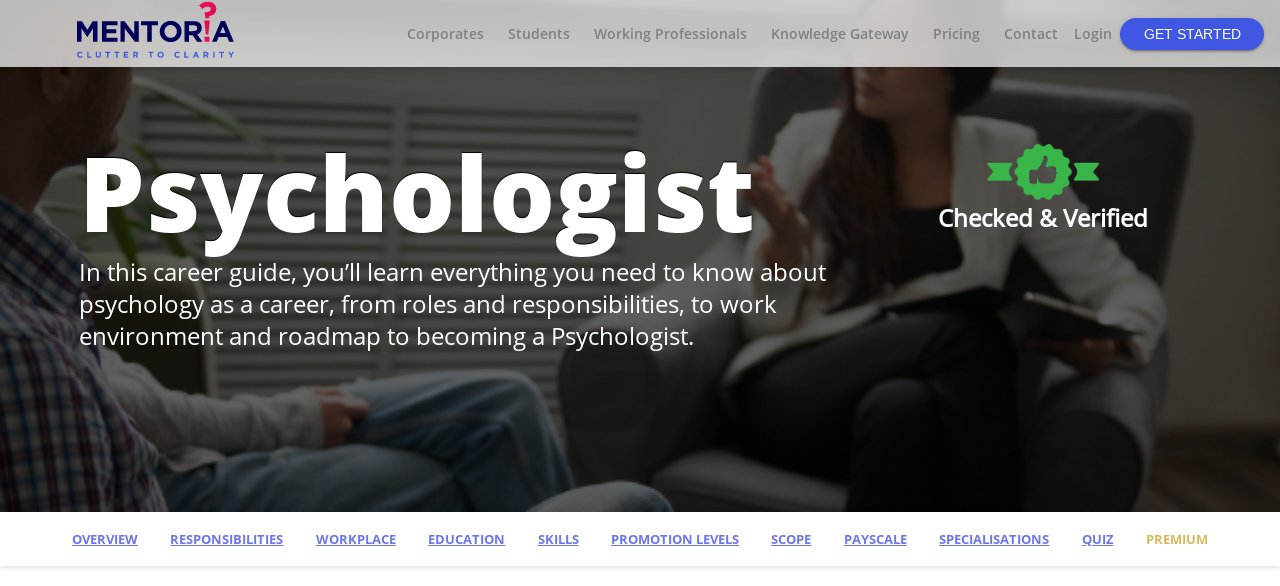

--- FILE ---
content_type: text/html; charset=utf-8
request_url: https://www.mentoria.com/careers-new/psychologist
body_size: 14081
content:
<!DOCTYPE html><html lang="en"><head><link rel="preconnect" href="https://fonts.gstatic.com" crossorigin="">
  <meta name="google-site-verification" content="9Wr8gFUaWdMQCYWiNxGDD3ENe4w_eprAGzzWpRTb4Fk">
  <meta charset="utf-8">

  <meta name="robots" content="noydir">
  <meta name="robots" content="noodp">

  <!--- <meta name="keywords" content="mentor, mentoring, career, guidance">
  <meta name="title" content="#1 Career Counselling & Career Guidance Platform | Mentoria">
  <meta name="description"
    content="Mentoria, is the world's 1st holistic career discovery ecosystem that will enable you to live a happier and successful life. Start with a free career assessment Today!">-->
  <meta property="og:image" content="https://mentoriastorage.blob.core.windows.net/webimages/Mentoria_square_logo.jpg">

  <!-- <title>#1 Career Counselling & Career Guidance Platform | Mentoria</title> -->

  <!-- open graph properties -->

  <meta property="og:title" content="#1 Career Counselling &amp; Career Guidance Platform | Mentoria">
  <meta property="og:type" content="Career Counselling &amp; Career Guidance Platform">
  <meta property="og:url" content="https://www.mentoria.com">
  <meta property="og:image" content="https://mentoriastorage.blob.core.windows.net/webimages/Mentoria_square_logo.jpg">

  <!-- Twitter Card data -->
  <meta name="twitter:card" content="summary">
  <meta name="twitter:title" content="#1 Career Counselling &amp; Career Guidance Platform | Mentoria">
  <meta name="twitter:description" content="Mentoria, is the world's 1st holistic career discovery ecosystem that will enable you to live a happier and successful life. Start with a free career assessment Today!">
  <meta name="twitter:image" content="https://mentoriastorage.blob.core.windows.net/webimages/Mentoria_square_logo.jpg">

  <base href="/">
  <meta name="viewport" content="width=device-width, initial-scale=1">
  <link rel="icon" href="favicon.ico" type="image/x-icon">
  <style type="text/css">@font-face{font-family:'Material Icons';font-style:normal;font-weight:400;src:url(https://fonts.gstatic.com/s/materialicons/v143/flUhRq6tzZclQEJ-Vdg-IuiaDsNcIhQ8tQ.woff2) format('woff2');}.material-icons{font-family:'Material Icons';font-weight:normal;font-style:normal;font-size:24px;line-height:1;letter-spacing:normal;text-transform:none;display:inline-block;white-space:nowrap;word-wrap:normal;direction:ltr;-webkit-font-feature-settings:'liga';-webkit-font-smoothing:antialiased;}</style>
  <link rel="shortcut icon" href="favicon.ico" type="image/x-icon">
  <link rel="manifest" href="manifest.json">
  <script src="https://kit.fontawesome.com/76bc5bfbdc.js"></script>
  <meta name="theme-color" content="#1976d2">
  <meta name="p:domain_verify" content="59bfc926783732dd2882e244fbf6deda">

  <!-- Global site tag (gtag.js) - Google Ads: 849928441 -->
  <script async="" src="https://www.googletagmanager.com/gtag/js?id=AW-849928441"></script>
  <script>
    window.dataLayer = window.dataLayer || [];

    function gtag() {
      dataLayer.push(arguments);
    }
    gtag('js', new Date());
    gtag('config', 'AW-849928441');

  </script>

  <!-- google analytics code -->
  <script>
    (function (i, s, o, g, r, a, m) {
      i['GoogleAnalyticsObject'] = r;
      i[r] = i[r] || function () {
        (i[r].q = i[r].q || []).push(arguments)
      }, i[r].l = 1 * new Date();
      a = s.createElement(o),
        m = s.getElementsByTagName(o)[0];
      a.async = 1;
      a.src = g;
      m.parentNode.insertBefore(a, m)
    })(window, document, 'script', '//www.google-analytics.com/analytics.js', 'ga');
    //  prod
    ga('create', 'UA-100676328-1', 'auto');
    // dev
    // ga('create', 'UA-123296409-1', 'auto');
    // comment below line for single page application. Pageview will be triggered in route change.
    // ga('send', 'pageview');

  </script>
  <!-- style to display loading  -->
  <style type="text/css">
    body,
    html {
      height: 100%;
      overflow: unset !important;
    }

    .app-loading {
      position: relative;
      display: flex;
      flex-direction: column;
      align-items: center;
      justify-content: center;
      height: 100%;
    }

    .app-loading .spinner {
      height: 200px;
      width: 200px;
      animation: rotate 2s linear infinite;
      transform-origin: center center;
      position: absolute;
      top: 0;
      bottom: 0;
      left: 0;
      right: 0;
      margin: auto;
    }

    .app-loading .spinner .path {
      stroke-dasharray: 1, 200;
      stroke-dashoffset: 0;
      animation: dash 1.5s ease-in-out infinite;
      stroke-linecap: round;
      stroke: lightblue;
    }

    @keyframes rotate {
      100% {
        transform: rotate(360deg);
      }
    }

    @keyframes dash {
      0% {
        stroke-dasharray: 1, 200;
        stroke-dashoffset: 0;
      }

      50% {
        stroke-dasharray: 89, 200;
        stroke-dashoffset: -35px;
      }

      100% {
        stroke-dasharray: 89, 200;
        stroke-dashoffset: -124px;
      }
    }

    .app-loading-logo {
      width: 100px;
      height: 100px;
      background: url(./favicon.ico) center center no-repeat;
    }

    .index-inline-div {
      display: inline;
    }

    .index-no-border {
      border-style: none;
    }

    .whats-app {
      position: fixed;
      width: 60px;
      height: 60px;
      bottom: 20px;
      left: 15px;
      background-color: #25d366;
      color: #FFF;
      border-radius: 50px;
      text-align: center;
      font-size: 40px;
      box-shadow: 2px 2px 3px #999;
      z-index: 100;
    }

    .whats-app:hover {
      position: fixed;
      width: 60px;
      height: 60px;
      bottom: 20px;
      left: 15px;
      background-color: #25d366;
      color: #FFF;
      border-radius: 50px;
      text-align: center;
      font-size: 40px;
      box-shadow: 2px 2px 3px #999;
      z-index: 100;
    }
  </style>

  <script src="https://apps.elfsight.com/p/platform.js" defer=""></script>
  <!-- <script src="https://widget.taggbox.com/embed.min.js" type="text/javascript"></script> -->
  <!-- <script src="//widget.tagembed.com/embed.min.js" type="text/javascript"></script> -->
  <!-- <script src="https://apps.elfsight.com/p/platform.js" defer type="text/javascript"></script> -->
  <!-- <script src="https://cdn.onesignal.com/sdks/OneSignalSDK.js" async=""></script>
<script>
  var OneSignal = window.OneSignal || [];
  OneSignal.push(function () {
    OneSignal.init({
      appId: "c3d847ad-72bb-4a8a-bbed-57d175b31203",
    });
  });
</script> -->

  <!-- Mentoria: Microsoft Clarity Code by tanvi 2/5/2023 -->
  <script type="text/javascript">

    (function (c, l, a, r, i, t, y) {

      c[a] = c[a] || function () { (c[a].q = c[a].q || []).push(arguments) };

      t = l.createElement(r); t.async = 1; t.src = "https://www.clarity.ms/tag/" + i;

      y = l.getElementsByTagName(r)[0]; y.parentNode.insertBefore(t, y);

    })(window, document, "clarity", "script", "gxllnk3y6c");

  </script>

  <!-- Hotjar Tracking Code for https://www.mentoria.com/ -->
  <!-- <script>
    (function (h, o, t, j, a, r) {
      h.hj = h.hj || function () { (h.hj.q = h.hj.q || []).push(arguments) };
      h._hjSettings = { hjid: 646704, hjsv: 6 };
      a = o.getElementsByTagName('head')[0];
      r = o.createElement('script'); r.async = 1;
      r.src = t + h._hjSettings.hjid + j + h._hjSettings.hjsv;
      a.appendChild(r);
    })(window, document, 'https://static.hotjar.com/c/hotjar-', '.js?sv=');
  </script> -->

  <!-- Yandex.Metrika counter -->
  <!--  
  <script type="text/javascript"> (function (d, w, c) { (w[c] = w[c] || []).push(function () { try { w.yaCounter46682958 = new Ya.Metrika({ id: 46682958, clickmap: true, trackLinks: true, accurateTrackBounce: true, webvisor: true, trackHash: true, ut: "noindex", ecommerce: "dataLayer" }); } catch (e) { } }); var n = d.getElementsByTagName("script")[0], s = d.createElement("script"), f = function () { n.parentNode.insertBefore(s, n); }; s.type = "text/javascript"; s.async = true; s.src = "https://mc.yandex.ru/metrika/watch.js"; if (w.opera == "[object Opera]") { d.addEventListener("DOMContentLoaded", f, false); } else { f(); } })(document, window, "yandex_metrika_callbacks"); </script>
  -->
  <!-- Yandex.Metrika counter -->


  <!--Start of Tawk.to Script-->
  <script type="text/javascript">
    var Tawk_API = Tawk_API || {},
      Tawk_LoadStart = new Date();
    (function () {
      var s1 = document.createElement("script"),
        s0 = document.getElementsByTagName("script")[0];
      s1.async = true;
      s1.src = '//embed.tawk.to/598051824471ce54db651ffd/default';
      s1.charset = 'UTF-8';
      s1.setAttribute('crossorigin', '*');
      s0.parentNode.insertBefore(s1, s0);
    })();

  </script>



  <!--End of Tawk.to Script-->

  <!-- Start of ORAI Chatbot -->
  <!-- <script>
    ! function (e, t, a) {
      var c = e.head || e.getElementsByTagName("head")[0],
        n = e.createElement("script");
      n.async = !0, n.defer = !0, n.type = "text/javascript", n.src = t + "/static/js/chat_widget.js?config=" + JSON
        .stringify(a), c.appendChild(n)
    }(document, "https://xbotic.cbots.live", {
      bot_key: "e90251a8abfe415f",
      welcome_msg: true,
      branding_key: "xbotic",
      server: "https://xbotic.cbots.live",
      e: "p"
    });

  </script> -->
  <!-- End of ORAI Chatbot -->

  <!-- Global site tag (gtag.js) - Google Analytics Starts-->
  <!-- <script async src="
https://www.googletagmanager.com/gtag/js?id=UA-100676328-1"></script>
<script>
  window.dataLayer = window.dataLayer || [];
  function gtag(){dataLayer.push(arguments);}
  gtag('js', new Date());

  gtag('config', 'UA-100676328-1');
</script> -->
  <!-- Global site tag (gtag.js) - Google Analytics Ends-->
  <!--fb comment start-->
  <script>
    $(".fb-comments").attr("data-href", window.location.href);

  </script>
  <!--fb comment end-->

  <!-- LinkedIn remarketing code sent by Altaf date->21-June-2022:-->

  <script type="text/javascript">
    _linkedin_partner_id = "594219";
    window._linkedin_data_partner_ids = window._linkedin_data_partner_ids || [];
    window._linkedin_data_partner_ids.push(_linkedin_partner_id);

  </script>
  <script type="text/javascript">
    (function (l) {
      if (!l) {
        window.lintrk = function (a, b) {
          window.lintrk.q.push([a, b])
        };
        window.lintrk.q = []
      }
      var s = document.getElementsByTagName("script")[0];
      var b = document.createElement("script");
      b.type = "text/javascript";
      b.async = true;
      b.src = "https://snap.licdn.com/li.lms-analytics/insight.min.js";
      s.parentNode.insertBefore(b, s);
    })(window.lintrk);

  </script>
  <noscript>
    <img height="1" width="1" style="display:none;" alt=""
      src="https://px.ads.linkedin.com/collect/?pid=594219&fmt=gif" />
  </noscript>
  <!-- LinkedIn remarketing code end:-->


  <!-- LinkedIn remarketing code sent by Altaf date->29-JULY-2022:-->
  <script type="text/javascript">
    _linkedin_partner_id = "594219";
    window._linkedin_data_partner_ids = window._linkedin_data_partner_ids || [];
    window._linkedin_data_partner_ids.push(_linkedin_partner_id);

  </script>
  <script type="text/javascript">
    (function (l) {
      if (!l) {
        window.lintrk = function (a, b) {
          window.lintrk.q.push([a, b])
        };
        window.lintrk.q = []
      }
      var s = document.getElementsByTagName("script")[0];
      var b = document.createElement("script");
      b.type = "text/javascript";
      b.async = true;
      b.src = "https://snap.licdn.com/li.lms-analytics/insight.min.js";
      s.parentNode.insertBefore(b, s);
    })(window.lintrk);

  </script>
  <noscript>
    <img height="1" width="1" style="display:none;" alt=""
      src="https://px.ads.linkedin.com/collect/?pid=594219&fmt=gif" />
  </noscript>

  <!-- LinkedIn remarketing code end:-->



  <!-- Facebook Pixel Code -->
  <script>
    ! function (f, b, e, v, n, t, s) {
      if (f.fbq) return;
      n = f.fbq = function () {
        n.callMethod ?
          n.callMethod.apply(n, arguments) : n.queue.push(arguments)
      };
      if (!f._fbq) f._fbq = n;
      n.push = n;
      n.loaded = !0;
      n.version = '2.0';
      n.queue = [];
      t = b.createElement(e);
      t.async = !0;
      t.src = v;
      s = b.getElementsByTagName(e)[0];
      s.parentNode.insertBefore(t, s)
    }(window, document, 'script',
      'https://connect.facebook.net/en_US/fbevents.js');
    fbq('init', '344198117494305');
    // fbq('track', 'PageView');

  </script>
  <noscript><img height="1" width="1" style="display:none"
      src="https://www.facebook.com/tr?id=344198117494305&ev=PageView&noscript=1" /></noscript>

  <!-- End Facebook Pixel Code -->


  <script async="" src="https://www.googletagmanager.com/gtag/js?id=AW-849928441"></script>
  <script>
    window.dataLayer = window.dataLayer || [];
    function gtag() { dataLayer.push(arguments); }
    gtag('js', new Date());
    gtag('config', 'AW-849928441');
  </script>

<style>@charset "UTF-8";:root{--bs-blue:#0d6efd;--bs-indigo:#6610f2;--bs-purple:#6f42c1;--bs-pink:#d63384;--bs-red:#dc3545;--bs-orange:#fd7e14;--bs-yellow:#ffc107;--bs-green:#198754;--bs-teal:#20c997;--bs-cyan:#0dcaf0;--bs-black:#000;--bs-white:#fff;--bs-gray:#6c757d;--bs-gray-dark:#343a40;--bs-gray-100:#f8f9fa;--bs-gray-200:#e9ecef;--bs-gray-300:#dee2e6;--bs-gray-400:#ced4da;--bs-gray-500:#adb5bd;--bs-gray-600:#6c757d;--bs-gray-700:#495057;--bs-gray-800:#343a40;--bs-gray-900:#212529;--bs-primary:#0d6efd;--bs-secondary:#6c757d;--bs-success:#198754;--bs-info:#0dcaf0;--bs-warning:#ffc107;--bs-danger:#dc3545;--bs-light:#f8f9fa;--bs-dark:#212529;--bs-primary-rgb:13,110,253;--bs-secondary-rgb:108,117,125;--bs-success-rgb:25,135,84;--bs-info-rgb:13,202,240;--bs-warning-rgb:255,193,7;--bs-danger-rgb:220,53,69;--bs-light-rgb:248,249,250;--bs-dark-rgb:33,37,41;--bs-white-rgb:255,255,255;--bs-black-rgb:0,0,0;--bs-body-color-rgb:33,37,41;--bs-body-bg-rgb:255,255,255;--bs-font-sans-serif:system-ui,-apple-system,"Segoe UI",Roboto,"Helvetica Neue","Noto Sans","Liberation Sans",Arial,sans-serif,"Apple Color Emoji","Segoe UI Emoji","Segoe UI Symbol","Noto Color Emoji";--bs-font-monospace:SFMono-Regular,Menlo,Monaco,Consolas,"Liberation Mono","Courier New",monospace;--bs-gradient:linear-gradient(180deg, rgba(255, 255, 255, .15), rgba(255, 255, 255, 0));--bs-body-font-family:var(--bs-font-sans-serif);--bs-body-font-size:1rem;--bs-body-font-weight:400;--bs-body-line-height:1.5;--bs-body-color:#212529;--bs-body-bg:#fff;--bs-border-width:1px;--bs-border-style:solid;--bs-border-color:#dee2e6;--bs-border-color-translucent:rgba(0, 0, 0, .175);--bs-border-radius:.375rem;--bs-border-radius-sm:.25rem;--bs-border-radius-lg:.5rem;--bs-border-radius-xl:1rem;--bs-border-radius-2xl:2rem;--bs-border-radius-pill:50rem;--bs-link-color:#0d6efd;--bs-link-hover-color:#0a58ca;--bs-code-color:#d63384;--bs-highlight-bg:#fff3cd}*,:after,:before{box-sizing:border-box}@media (prefers-reduced-motion:no-preference){:root{scroll-behavior:smooth}}body{margin:0;font-family:var(--bs-body-font-family);font-size:var(--bs-body-font-size);font-weight:var(--bs-body-font-weight);line-height:var(--bs-body-line-height);color:var(--bs-body-color);text-align:var(--bs-body-text-align);background-color:var(--bs-body-bg);-webkit-text-size-adjust:100%;-webkit-tap-highlight-color:transparent}svg{vertical-align:middle}html,body{height:100%;scroll-behavior:smooth}body{margin:0;padding:0;box-sizing:border-box;scroll-behavior:smooth}@font-face{font-family:OpenSans-Regular;src:url(//mentoriawebimages.azureedge.net/OpenSans-Regular.ttf) format("opentype")}:root{--brand_red:#E60C56;--dark_blue:#00005a;--light_blue:#4057E3;--sky_blue:#C8E1FF;--bright_yellow:#f7ce06;--light-purple:#928DF3;--natural_black:#00000066 }body{font-family:OpenSans-Regular!important}:root{--swiper-theme-color:#007aff}:root{--swiper-navigation-size:44px}</style><style>@charset "UTF-8";:root{--bs-blue:#0d6efd;--bs-indigo:#6610f2;--bs-purple:#6f42c1;--bs-pink:#d63384;--bs-red:#dc3545;--bs-orange:#fd7e14;--bs-yellow:#ffc107;--bs-green:#198754;--bs-teal:#20c997;--bs-cyan:#0dcaf0;--bs-black:#000;--bs-white:#fff;--bs-gray:#6c757d;--bs-gray-dark:#343a40;--bs-gray-100:#f8f9fa;--bs-gray-200:#e9ecef;--bs-gray-300:#dee2e6;--bs-gray-400:#ced4da;--bs-gray-500:#adb5bd;--bs-gray-600:#6c757d;--bs-gray-700:#495057;--bs-gray-800:#343a40;--bs-gray-900:#212529;--bs-primary:#0d6efd;--bs-secondary:#6c757d;--bs-success:#198754;--bs-info:#0dcaf0;--bs-warning:#ffc107;--bs-danger:#dc3545;--bs-light:#f8f9fa;--bs-dark:#212529;--bs-primary-rgb:13,110,253;--bs-secondary-rgb:108,117,125;--bs-success-rgb:25,135,84;--bs-info-rgb:13,202,240;--bs-warning-rgb:255,193,7;--bs-danger-rgb:220,53,69;--bs-light-rgb:248,249,250;--bs-dark-rgb:33,37,41;--bs-white-rgb:255,255,255;--bs-black-rgb:0,0,0;--bs-body-color-rgb:33,37,41;--bs-body-bg-rgb:255,255,255;--bs-font-sans-serif:system-ui,-apple-system,"Segoe UI",Roboto,"Helvetica Neue","Noto Sans","Liberation Sans",Arial,sans-serif,"Apple Color Emoji","Segoe UI Emoji","Segoe UI Symbol","Noto Color Emoji";--bs-font-monospace:SFMono-Regular,Menlo,Monaco,Consolas,"Liberation Mono","Courier New",monospace;--bs-gradient:linear-gradient(180deg, rgba(255, 255, 255, .15), rgba(255, 255, 255, 0));--bs-body-font-family:var(--bs-font-sans-serif);--bs-body-font-size:1rem;--bs-body-font-weight:400;--bs-body-line-height:1.5;--bs-body-color:#212529;--bs-body-bg:#fff;--bs-border-width:1px;--bs-border-style:solid;--bs-border-color:#dee2e6;--bs-border-color-translucent:rgba(0, 0, 0, .175);--bs-border-radius:.375rem;--bs-border-radius-sm:.25rem;--bs-border-radius-lg:.5rem;--bs-border-radius-xl:1rem;--bs-border-radius-2xl:2rem;--bs-border-radius-pill:50rem;--bs-link-color:#0d6efd;--bs-link-hover-color:#0a58ca;--bs-code-color:#d63384;--bs-highlight-bg:#fff3cd}*,:after,:before{box-sizing:border-box}@media (prefers-reduced-motion:no-preference){:root{scroll-behavior:smooth}}body{margin:0;font-family:var(--bs-body-font-family);font-size:var(--bs-body-font-size);font-weight:var(--bs-body-font-weight);line-height:var(--bs-body-line-height);color:var(--bs-body-color);text-align:var(--bs-body-text-align);background-color:var(--bs-body-bg);-webkit-text-size-adjust:100%;-webkit-tap-highlight-color:transparent}ul{padding-left:2rem}ul{margin-top:0;margin-bottom:1rem}ul ul{margin-bottom:0}a{color:var(--bs-link-color);text-decoration:underline}a:hover{color:var(--bs-link-hover-color)}a:not([href]):not([class]),a:not([href]):not([class]):hover{color:inherit;text-decoration:none}img{vertical-align:middle}button{border-radius:0}button:focus:not(:focus-visible){outline:0}button{margin:0;font-family:inherit;font-size:inherit;line-height:inherit}button{text-transform:none}[type=button],button{-webkit-appearance:button}[type=button]:not(:disabled),button:not(:disabled){cursor:pointer}.mat-raised-button{font-family:Roboto,Helvetica Neue,sans-serif;font-size:14px;font-weight:500}.mat-ripple{overflow:hidden;position:relative}.mat-ripple:not(:empty){transform:translateZ(0)}.mat-focus-indicator{position:relative}.mat-focus-indicator:before{inset:0;position:absolute;box-sizing:border-box;pointer-events:none;display:var(--mat-focus-indicator-display, none);border:var(--mat-focus-indicator-border-width, 3px) var(--mat-focus-indicator-border-style, solid) var(--mat-focus-indicator-border-color, transparent);border-radius:var(--mat-focus-indicator-border-radius, 4px)}.mat-focus-indicator:focus:before{content:""}.mat-button-focus-overlay{background:#000}.mat-raised-button{color:#000000de;background-color:#fff}.mat-raised-button.mat-primary{color:#fff}.mat-raised-button.mat-primary{background-color:#3f51b5}.mat-raised-button:not([class*=mat-elevation-z]){box-shadow:0 3px 1px -2px #0003,0 2px 2px #00000024,0 1px 5px #0000001f}.mat-raised-button:not(.mat-button-disabled):active:not([class*=mat-elevation-z]){box-shadow:0 5px 5px -3px #0003,0 8px 10px 1px #00000024,0 3px 14px 2px #0000001f}html,body{height:100%;scroll-behavior:smooth}body{margin:0;padding:0;box-sizing:border-box;scroll-behavior:smooth}@font-face{font-family:OpenSans-Regular;src:url(//mentoriawebimages.azureedge.net/OpenSans-Regular.ttf) format("opentype")}:root{--brand_red:#E60C56;--dark_blue:#00005a;--light_blue:#4057E3;--sky_blue:#C8E1FF;--bright_yellow:#f7ce06;--light-purple:#928DF3;--natural_black:#00000066 }body{font-family:OpenSans-Regular!important}:root{--swiper-theme-color:#007aff}:root{--swiper-navigation-size:44px}</style><link rel="stylesheet" href="styles.7388b5112e5f0d06.css" media="print" onload="this.media='all'"><noscript><link rel="stylesheet" href="styles.7388b5112e5f0d06.css"></noscript><style ng-transition="serverApp">@font-face{font-family:OpenSans-Bold;src:url(//mentoriawebimages.azureedge.net/OpenSans-Bold.woff2) format("woff2")}@font-face{font-family:"OpenSans-SemiBold ";font-family:OpenSans-SemiBold;src:url(//mentoriawebimages.azureedge.net/OpenSans-SemiBold.woff2) format("woff2")}@font-face{font-family:OpenSans-BoldItalic;src:url(//mentoriawebimages.azureedge.net/OpenSans-BoldItalic.ttf) format("opentype")}@font-face{font-family:OpenSans-ExtraBold;src:url(//mentoriawebimages.azureedge.net/OpenSans-ExtraBold.ttf) format("opentype")}@font-face{font-family:OpenSans-ExtraBoldItalic;src:url(//mentoriawebimages.azureedge.net/OpenSans-ExtraBoldItalic.ttf) format("opentype")}@font-face{font-family:OpenSans-Italic;src:url(//mentoriawebimages.azureedge.net/OpenSans-Italic.ttf) format("opentype")}@font-face{font-family:OpenSans-Light;src:url(//mentoriawebimages.azureedge.net/OpenSans-Light.ttf) format("opentype")}@font-face{font-family:OpenSans-LightItalic;src:url(//mentoriawebimages.azureedge.net/OpenSans-LightItalic.ttf) format("opentype")}@font-face{font-family:OpenSans-Regular;src:url(//mentoriawebimages.azureedge.net/OpenSans-Regular.ttf) format("opentype")}@font-face{font-family:OpenSans-SemiBoldItalic;src:url(//mentoriawebimages.azureedge.net/OpenSans-SemiBoldItalic.ttf) format("opentype")}</style><style ng-transition="serverApp">.headerItem[_ngcontent-sc153]{align-items:center;background-size:cover!important;background-repeat:no-repeat!important;display:flex;font-size:.73rem;justify-content:space-between;position:fixed;top:0;width:100%;z-index:998}.login-link[_ngcontent-sc153]{color:#00005a;font-weight:900;cursor:pointer}.studeNameClass[_ngcontent-sc153]{font-size:14px;white-space:nowrap;text-align:center;color:gray;font-family:OpenSans-SemiBold;padding:.5rem}.navBarNew[_ngcontent-sc153]{-webkit-backdrop-filter:saturate(180%) blur(20px);backdrop-filter:saturate(180%) blur(20px);box-shadow:0 1px 6px #00000026;background-color:#ffffffb8}.loggedInDropDown[_ngcontent-sc153]{position:absolute;top:125%}  .loggedInDropDown .mat-select-arrow-wrapper{height:16px;flex-shrink:0;display:none}.navbar-inverse[_ngcontent-sc153]{-webkit-backdrop-filter:saturate(180%) blur(20px);backdrop-filter:saturate(180%) blur(20px);background-color:#ffffffb8;align-items:center;background-size:cover!important;background-repeat:no-repeat!important;box-shadow:0 1px 6px #00000026;color:#fff;display:flex;font-size:.73rem;justify-content:space-between;position:fixed;top:0;width:100%;z-index:9998}.listItems[_ngcontent-sc153]{list-style:none;display:flex;width:100%;color:gray}.listAndButton[_ngcontent-sc153]{display:flex;place-content:center flex-end;justify-content:center;align-items:center;margin-right:0%}.getStartedButton[_ngcontent-sc153]{height:2rem;display:flex;justify-content:center;border-radius:5rem;width:9rem;align-items:center;background:#4057e3!important}.menuItem[_ngcontent-sc153]{display:block;justify-content:center;align-items:center}.getStartedMenuButton[_ngcontent-sc153]{display:none;height:2rem;background-color:#4057e3;color:#fff;justify-content:center;align-items:center;margin-left:2rem;border-radius:5rem;width:10rem}  dl, ol[_ngcontent-sc153], ul[_ngcontent-sc153]{margin-top:auto;margin-bottom:auto}.items[_ngcontent-sc153]{text-decoration:none;color:gray;font-size:12px;text-align:center;white-space:nowrap}.purple-title-text[_ngcontent-sc153]{color:#6c77eb;font-size:1.1rem;font-family:OpenSans-SemiBold;text-decoration:none}.menuExpansion[_ngcontent-sc153]   mat-expansion-panel[_ngcontent-sc153]{height:auto}mat-panel-title[_ngcontent-sc153]{height:3.5rem;color:#6c77eb}.link[_ngcontent-sc153]{text-decoration:none;color:gray}.listAndButton[_ngcontent-sc153]   li[_ngcontent-sc153]   a[_ngcontent-sc153]:hover, [_ngcontent-sc153]:focus{color:#4057e3!important;font-weight:900!important;cursor:pointer!important}.listAndButton[_ngcontent-sc153]   li[_ngcontent-sc153]   .getStartedButton[_ngcontent-sc153]:focus{color:#fff!important;font-weight:500!important;cursor:pointer!important}.hamburger[_ngcontent-sc153]{display:none;cursor:pointer;float:right;margin-top:.3rem;place-content:center;align-items:center}.mobileMenu[_ngcontent-sc153], .closeIcon[_ngcontent-sc153]{display:none}.menuExpansion[_ngcontent-sc153]{display:none;position:fixed;top:50px;left:0;height:4rem;width:100%;margin-top:2rem}.menuExpansion[_ngcontent-sc153]   mat-expansion-panel-header[_ngcontent-sc153]{height:4rem}  .mat-expansion-panel-spacing{margin:0!important}.listAndButton[_ngcontent-sc153]   ul[_ngcontent-sc153]   li.items[_ngcontent-sc153]{position:relative;font-family:OpenSans-SemiBold}.listAndButton[_ngcontent-sc153]   ul[_ngcontent-sc153] > li[_ngcontent-sc153]{display:inline-block}.listAndButton[_ngcontent-sc153]   ul[_ngcontent-sc153]   li[_ngcontent-sc153]   a[_ngcontent-sc153]{line-height:3rem;padding:0 .5rem;height:3rem;color:gray;transition:all .1s ease-out}.listAndButton[_ngcontent-sc153]   ul[_ngcontent-sc153]   li[_ngcontent-sc153]   a[_ngcontent-sc153]:hover{color:#00005a}.dropOut[_ngcontent-sc153]   .triangle[_ngcontent-sc153]{width:0;height:0;position:absolute;border-left:8px solid transparent;border-right:8px solid transparent;border-bottom:8px solid white;top:-8px;left:50%;margin-left:-8px}.dropdownContain[_ngcontent-sc153]{position:absolute;z-index:2;left:51%;min-width:250px;margin-left:-120px;top:-400px}.dropOut[_ngcontent-sc153]{background:white;float:left;position:relative;margin-top:0;opacity:0;border-radius:4px;box-shadow:0 1px 6px #00000026;transition:all .1s ease-out}.dropOut[_ngcontent-sc153]   ul[_ngcontent-sc153]{float:left;padding:10px 0;margin:0 10px}.dropOut[_ngcontent-sc153]   ul[_ngcontent-sc153]   li[_ngcontent-sc153]{text-align:left;float:left;width:12rem;padding:10px;color:gray;border-bottom:1px solid #808080;transition:background .1s ease-out}.dropOut[_ngcontent-sc153]   ul[_ngcontent-sc153]   li[_ngcontent-sc153]:last-child{border-bottom:0px solid #333}.dropOut[_ngcontent-sc153]   ul[_ngcontent-sc153]   li[_ngcontent-sc153]:hover{background:#f6f6f6}.dropOut[_ngcontent-sc153]   ul[_ngcontent-sc153]   li[_ngcontent-sc153]   a[_ngcontent-sc153]{line-height:initial;padding:0;color:gray;display:flex;height:1rem}ul[_ngcontent-sc153]   li[_ngcontent-sc153]:hover   .dropdownContain[_ngcontent-sc153], .drop-m[_ngcontent-sc153]:hover   .dropdownContain[_ngcontent-sc153]{top:2.5rem}ul[_ngcontent-sc153]   li[_ngcontent-sc153]:hover   .dropOut[_ngcontent-sc153]{opacity:1;margin-top:8px;width:14.5rem}.closeIcon[_ngcontent-sc153]{color:#00005a}.menu[_ngcontent-sc153]{font-size:2rem;color:#00005a;padding-bottom:.5rem}.menuExpansionPanel[_ngcontent-sc153]{width:100%;text-decoration:none;color:gray;font-size:20px;list-style:none}.menu-item[_ngcontent-sc153]{padding-left:1rem;padding-bottom:1rem;font-family:OpenSans-Regular;color:#666;border-bottom:1px solid #999;cursor:pointer}.menuExpansionPanel-disabled-expand[_ngcontent-sc153]{width:100%;text-decoration:none;color:gray;font-size:20px;list-style:none;pointer-events:auto}.menuExpansion[_ngcontent-sc153]   .menu-item[_ngcontent-sc153]   a[_ngcontent-sc153]{color:#666;cursor:pointer;text-decoration:none}.menuExpansion[_ngcontent-sc153]{display:block;margin-top:2rem;background:white;padding-top:2rem}  .menuExpansion .mat-expansion-panel-body{padding:0 30px}  .mat-expansion-indicator:after{color:transparent}.container[_ngcontent-sc153]{-webkit-backdrop-filter:saturate(180%) blur(20px);backdrop-filter:saturate(180%) blur(20px);position:fixed;top:0;width:100%;z-index:9998}.logoDiv[_ngcontent-sc153]{width:100%}.logo[_ngcontent-sc153]{position:relative;left:-2%}.image[_ngcontent-sc153]{height:4.2rem;padding-top:.1rem;margin-left:4.5rem;object-fit:none}.menuExpansion[_ngcontent-sc153]   li[_ngcontent-sc153]   a[_ngcontent-sc153]:hover{color:#00005a;cursor:pointer}@media (min-width:320px) and (max-width:599px){.listAndButton[_ngcontent-sc153]   ul[_ngcontent-sc153] > li[_ngcontent-sc153]{display:none}.getStartedMenuButton[_ngcontent-sc153]{display:flex;margin-left:0;width:6.5rem;font-size:x-small;height:1.5rem}.hamburger[_ngcontent-sc153]{display:block;margin-right:4%}.getStartedButton[_ngcontent-sc153]{display:none}.menuExpansion[_ngcontent-sc153]{display:block;margin-top:0;background:#ffffff;padding-top:5rem;z-index:50;top:0%;height:100%}.menu[_ngcontent-sc153]{font-size:2.1rem;color:#00005a;padding-bottom:0;height:auto;width:auto}.image[_ngcontent-sc153]{height:4rem!important;object-fit:contain!important;margin-left:0%;position:relative;left:-12%}.menuItem[_ngcontent-sc153]{width:100%;justify-content:end}.logoDiv[_ngcontent-sc153]{width:30%;justify-content:start}}@media (min-width:600px) and (max-width:959px){.listAndButton[_ngcontent-sc153]   ul[_ngcontent-sc153] > li[_ngcontent-sc153]{display:none}.getStartedMenuButton[_ngcontent-sc153]{display:flex;margin-left:0;width:6.5rem;font-size:x-small;height:1.5rem}.hamburger[_ngcontent-sc153]{display:block;margin-right:2rem}.getStartedButton[_ngcontent-sc153]{display:none}.menuExpansion[_ngcontent-sc153]{display:block;margin-top:0;background:#ffffff;padding-top:5rem;z-index:50;top:0%;height:100%}.menuExpansionOne[_ngcontent-sc153]{display:none}.menu[_ngcontent-sc153]{font-size:2.1rem;color:#00005a;padding-bottom:0;height:auto;width:auto}.image[_ngcontent-sc153]{height:4rem!important;object-fit:contain!important;margin-left:0%}.menuItem[_ngcontent-sc153]{width:100%;justify-content:end}.logoDiv[_ngcontent-sc153]{width:30%;justify-content:start;padding-right:1rem}}@media screen and (min-width: 960px) and (max-width: 1120px){.items[_ngcontent-sc153]{text-decoration:none;color:gray;font-size:.75rem;text-align:center;white-space:nowrap}.getStartedButton[_ngcontent-sc153]{height:1.7rem;display:flex;justify-content:center;border-radius:5rem;width:7rem;font-size:.75rem;align-items:center;background:#4057e3}.image[_ngcontent-sc153]{height:4rem;padding-top:.5rem;margin-left:2rem;object-fit:contain}.menuExpansion[_ngcontent-sc153]{display:none}.logoDiv[_ngcontent-sc153]{padding-right:2rem}.logo[_ngcontent-sc153]{position:relative;left:-2%}.listAndButton[_ngcontent-sc153]   ul[_ngcontent-sc153]   li[_ngcontent-sc153]   a[_ngcontent-sc153]{padding:0%}}@media screen and (min-width: 1121px) and (max-width: 1279px){.items[_ngcontent-sc153]{text-decoration:none;color:gray;font-size:14px;text-align:center;white-space:nowrap}.logoDiv[_ngcontent-sc153]{padding-right:1rem}.menuExpansion[_ngcontent-sc153]{display:none}}@media screen and (min-width:1280px) and (max-width: 1500px){.items[_ngcontent-sc153]{text-decoration:none;color:gray;font-size:14px;white-space:nowrap}.logoDiv[_ngcontent-sc153]{padding-right:1rem}.menuExpansion[_ngcontent-sc153]{display:none}}@media (min-width:1920px){.items[_ngcontent-sc153]{text-decoration:none;color:gray;font-size:17px;list-style:none;white-space:nowrap}.listAndButton[_ngcontent-sc153]{margin-right:2%}.image[_ngcontent-sc153]{margin-left:7rem}.menuExpansion[_ngcontent-sc153]{display:none}.logoDiv[_ngcontent-sc153]{padding-right:0rem}}@media (min-width:1500px) and (max-width:1919px){.image[_ngcontent-sc153]{margin-left:5.3rem;width:auto}.items[_ngcontent-sc153]{text-decoration:none;color:gray;font-size:14px;list-style:none;white-space:nowrap}.logoDiv[_ngcontent-sc153]{padding-right:2rem}}</style><style ng-transition="serverApp">.mat-button .mat-button-focus-overlay,.mat-icon-button .mat-button-focus-overlay{opacity:0}.mat-button:hover:not(.mat-button-disabled) .mat-button-focus-overlay,.mat-stroked-button:hover:not(.mat-button-disabled) .mat-button-focus-overlay{opacity:.04}@media(hover: none){.mat-button:hover:not(.mat-button-disabled) .mat-button-focus-overlay,.mat-stroked-button:hover:not(.mat-button-disabled) .mat-button-focus-overlay{opacity:0}}.mat-button,.mat-icon-button,.mat-stroked-button,.mat-flat-button{box-sizing:border-box;position:relative;-webkit-user-select:none;user-select:none;cursor:pointer;outline:none;border:none;-webkit-tap-highlight-color:rgba(0,0,0,0);display:inline-block;white-space:nowrap;text-decoration:none;vertical-align:baseline;text-align:center;margin:0;min-width:64px;line-height:36px;padding:0 16px;border-radius:4px;overflow:visible}.mat-button::-moz-focus-inner,.mat-icon-button::-moz-focus-inner,.mat-stroked-button::-moz-focus-inner,.mat-flat-button::-moz-focus-inner{border:0}.mat-button.mat-button-disabled,.mat-icon-button.mat-button-disabled,.mat-stroked-button.mat-button-disabled,.mat-flat-button.mat-button-disabled{cursor:default}.mat-button.cdk-keyboard-focused .mat-button-focus-overlay,.mat-button.cdk-program-focused .mat-button-focus-overlay,.mat-icon-button.cdk-keyboard-focused .mat-button-focus-overlay,.mat-icon-button.cdk-program-focused .mat-button-focus-overlay,.mat-stroked-button.cdk-keyboard-focused .mat-button-focus-overlay,.mat-stroked-button.cdk-program-focused .mat-button-focus-overlay,.mat-flat-button.cdk-keyboard-focused .mat-button-focus-overlay,.mat-flat-button.cdk-program-focused .mat-button-focus-overlay{opacity:.12}.mat-button::-moz-focus-inner,.mat-icon-button::-moz-focus-inner,.mat-stroked-button::-moz-focus-inner,.mat-flat-button::-moz-focus-inner{border:0}.mat-raised-button{box-sizing:border-box;position:relative;-webkit-user-select:none;user-select:none;cursor:pointer;outline:none;border:none;-webkit-tap-highlight-color:rgba(0,0,0,0);display:inline-block;white-space:nowrap;text-decoration:none;vertical-align:baseline;text-align:center;margin:0;min-width:64px;line-height:36px;padding:0 16px;border-radius:4px;overflow:visible;transform:translate3d(0, 0, 0);transition:background 400ms cubic-bezier(0.25, 0.8, 0.25, 1),box-shadow 280ms cubic-bezier(0.4, 0, 0.2, 1)}.mat-raised-button::-moz-focus-inner{border:0}.mat-raised-button.mat-button-disabled{cursor:default}.mat-raised-button.cdk-keyboard-focused .mat-button-focus-overlay,.mat-raised-button.cdk-program-focused .mat-button-focus-overlay{opacity:.12}.mat-raised-button::-moz-focus-inner{border:0}.mat-raised-button._mat-animation-noopable{transition:none !important;animation:none !important}.mat-stroked-button{border:1px solid currentColor;padding:0 15px;line-height:34px}.mat-stroked-button .mat-button-ripple.mat-ripple,.mat-stroked-button .mat-button-focus-overlay{top:-1px;left:-1px;right:-1px;bottom:-1px}.mat-fab{box-sizing:border-box;position:relative;-webkit-user-select:none;user-select:none;cursor:pointer;outline:none;border:none;-webkit-tap-highlight-color:rgba(0,0,0,0);display:inline-block;white-space:nowrap;text-decoration:none;vertical-align:baseline;text-align:center;margin:0;min-width:64px;line-height:36px;padding:0 16px;border-radius:4px;overflow:visible;transform:translate3d(0, 0, 0);transition:background 400ms cubic-bezier(0.25, 0.8, 0.25, 1),box-shadow 280ms cubic-bezier(0.4, 0, 0.2, 1);min-width:0;border-radius:50%;width:56px;height:56px;padding:0;flex-shrink:0}.mat-fab::-moz-focus-inner{border:0}.mat-fab.mat-button-disabled{cursor:default}.mat-fab.cdk-keyboard-focused .mat-button-focus-overlay,.mat-fab.cdk-program-focused .mat-button-focus-overlay{opacity:.12}.mat-fab::-moz-focus-inner{border:0}.mat-fab._mat-animation-noopable{transition:none !important;animation:none !important}.mat-fab .mat-button-wrapper{padding:16px 0;display:inline-block;line-height:24px}.mat-mini-fab{box-sizing:border-box;position:relative;-webkit-user-select:none;user-select:none;cursor:pointer;outline:none;border:none;-webkit-tap-highlight-color:rgba(0,0,0,0);display:inline-block;white-space:nowrap;text-decoration:none;vertical-align:baseline;text-align:center;margin:0;min-width:64px;line-height:36px;padding:0 16px;border-radius:4px;overflow:visible;transform:translate3d(0, 0, 0);transition:background 400ms cubic-bezier(0.25, 0.8, 0.25, 1),box-shadow 280ms cubic-bezier(0.4, 0, 0.2, 1);min-width:0;border-radius:50%;width:40px;height:40px;padding:0;flex-shrink:0}.mat-mini-fab::-moz-focus-inner{border:0}.mat-mini-fab.mat-button-disabled{cursor:default}.mat-mini-fab.cdk-keyboard-focused .mat-button-focus-overlay,.mat-mini-fab.cdk-program-focused .mat-button-focus-overlay{opacity:.12}.mat-mini-fab::-moz-focus-inner{border:0}.mat-mini-fab._mat-animation-noopable{transition:none !important;animation:none !important}.mat-mini-fab .mat-button-wrapper{padding:8px 0;display:inline-block;line-height:24px}.mat-icon-button{padding:0;min-width:0;width:40px;height:40px;flex-shrink:0;line-height:40px;border-radius:50%}.mat-icon-button i,.mat-icon-button .mat-icon{line-height:24px}.mat-button-ripple.mat-ripple,.mat-button-focus-overlay{top:0;left:0;right:0;bottom:0;position:absolute;pointer-events:none;border-radius:inherit}.mat-button-ripple.mat-ripple:not(:empty){transform:translateZ(0)}.mat-button-focus-overlay{opacity:0;transition:opacity 200ms cubic-bezier(0.35, 0, 0.25, 1),background-color 200ms cubic-bezier(0.35, 0, 0.25, 1)}._mat-animation-noopable .mat-button-focus-overlay{transition:none}.mat-button-ripple-round{border-radius:50%;z-index:1}.mat-button .mat-button-wrapper>*,.mat-flat-button .mat-button-wrapper>*,.mat-stroked-button .mat-button-wrapper>*,.mat-raised-button .mat-button-wrapper>*,.mat-icon-button .mat-button-wrapper>*,.mat-fab .mat-button-wrapper>*,.mat-mini-fab .mat-button-wrapper>*{vertical-align:middle}.mat-form-field:not(.mat-form-field-appearance-legacy) .mat-form-field-prefix .mat-icon-button,.mat-form-field:not(.mat-form-field-appearance-legacy) .mat-form-field-suffix .mat-icon-button{display:inline-flex;justify-content:center;align-items:center;font-size:inherit;width:2.5em;height:2.5em}.mat-flat-button::before,.mat-raised-button::before,.mat-fab::before,.mat-mini-fab::before{margin:calc(calc(var(--mat-focus-indicator-border-width, 3px) + 2px) * -1)}.mat-stroked-button::before{margin:calc(calc(var(--mat-focus-indicator-border-width, 3px) + 3px) * -1)}.cdk-high-contrast-active .mat-button,.cdk-high-contrast-active .mat-flat-button,.cdk-high-contrast-active .mat-raised-button,.cdk-high-contrast-active .mat-icon-button,.cdk-high-contrast-active .mat-fab,.cdk-high-contrast-active .mat-mini-fab{outline:solid 1px}</style><style ng-transition="serverApp">.mat-icon{-webkit-user-select:none;user-select:none;background-repeat:no-repeat;display:inline-block;fill:currentColor;height:24px;width:24px;overflow:hidden}.mat-icon.mat-icon-inline{font-size:inherit;height:inherit;line-height:inherit;width:inherit}.mat-icon.mat-ligature-font[fontIcon]::before{content:attr(fontIcon)}[dir=rtl] .mat-icon-rtl-mirror{transform:scale(-1, 1)}.mat-form-field:not(.mat-form-field-appearance-legacy) .mat-form-field-prefix .mat-icon,.mat-form-field:not(.mat-form-field-appearance-legacy) .mat-form-field-suffix .mat-icon{display:block}.mat-form-field:not(.mat-form-field-appearance-legacy) .mat-form-field-prefix .mat-icon-button .mat-icon,.mat-form-field:not(.mat-form-field-appearance-legacy) .mat-form-field-suffix .mat-icon-button .mat-icon{margin:auto}</style><style class="flex-layout-ssr">@media all {.flex-layout-0 {-webkit-flex-direction:row;box-sizing:border-box;display:flex;flex-direction:row;}.flex-layout-1 {-webkit-flex-direction:row;box-sizing:border-box;display:flex;flex-direction:row;}.flex-layout-2 {-webkit-flex-direction:row;box-sizing:border-box;display:flex;flex-direction:row;-webkit-align-content:center;-webkit-align-items:center;-webkit-justify-content:space-between;align-content:center;align-items:center;justify-content:space-between;max-width:100%;-webkit-flex:1 1 100%;flex:1 1 100%;}.flex-layout-3 {-webkit-flex-direction:row;box-sizing:border-box;display:flex;flex-direction:row;}.flex-layout-4 {margin-right:1.5rem;}.flex-layout-6 {-webkit-flex:1 1 100%;box-sizing:border-box;flex:1 1 100%;max-width:21%;}.flex-layout-7 {-webkit-flex-direction:row;box-sizing:border-box;display:flex;flex-direction:row;-webkit-flex:1 1 100%;flex:1 1 100%;max-width:79%;}.flex-layout-8 {margin-right:0.5rem;}.flex-layout-9 {margin-right:0.5rem;}.flex-layout-10 {margin-right:0.5rem;}.flex-layout-11 {margin-right:0.5rem;}.flex-layout-12 {margin-right:0.5rem;}.flex-layout-13 {margin-right:0.5rem;}.flex-layout-14 {-webkit-align-content:center;-webkit-align-items:center;-webkit-flex-direction:row;-webkit-justify-content:flex-end;align-content:center;align-items:center;box-sizing:border-box;display:flex;flex-direction:row;justify-content:flex-end;}.flex-layout-15 {margin-right:0.5rem;}}@media screen and (min-width: 600px) {}@media screen and (min-width: 960px) {}@media screen and (min-width: 1280px) {}@media screen and (min-width: 1920px) {}@media screen and (min-width: 1920px) and (max-width: 4999.98px) {.flex-layout-8 {margin-right:0.5rem;}.flex-layout-9 {margin-right:0.5rem;}.flex-layout-10 {margin-right:0.5rem;}.flex-layout-11 {margin-right:0.5rem;}.flex-layout-12 {margin-right:0.5rem;}.flex-layout-13 {margin-right:0.5rem;}.flex-layout-15 {margin-right:0.5rem;}}@media screen and (max-width: 1919.98px) {}@media screen and (min-width: 1280px) and (max-width: 1919.98px) {.flex-layout-8 {margin-right:0.5rem;}.flex-layout-9 {margin-right:0.5rem;}.flex-layout-10 {margin-right:0.5rem;}.flex-layout-11 {margin-right:0.5rem;}.flex-layout-12 {margin-right:0.5rem;}.flex-layout-13 {margin-right:0.5rem;}.flex-layout-15 {margin-right:0.5rem;}}@media screen and (max-width: 1279.98px) {}@media screen and (min-width: 960px) and (max-width: 1279.98px) {.flex-layout-6 {margin-right:1rem;-webkit-flex:1 1 100%;box-sizing:border-box;flex:1 1 100%;max-width:21%;}.flex-layout-2 {margin-right:1rem;}.flex-layout-7 {-webkit-flex:1 1 100%;box-sizing:border-box;flex:1 1 100%;max-width:79%;}.flex-layout-8 {margin-right:0.5rem;}.flex-layout-9 {margin-right:0.5rem;}.flex-layout-10 {margin-right:0.5rem;}.flex-layout-11 {margin-right:0.5rem;}.flex-layout-12 {margin-right:0.5rem;}.flex-layout-13 {margin-right:0.5rem;}.flex-layout-15 {margin-right:0.5rem;}}@media screen and (max-width: 959.98px) {}@media screen and (min-width: 600px) and (max-width: 959.98px) {}@media screen and (max-width: 599.98px) {}@media screen and (min-width: 0px) and (max-width: 599.98px) {.flex-layout-6 {margin-right:0px;-webkit-flex:1 1 0%;box-sizing:border-box;flex:1 1 0%;}.flex-layout-2 {margin-right:0px;}.flex-layout-7 {-webkit-flex:1 1 100%;box-sizing:border-box;flex:1 1 100%;max-width:1%;}.flex-layout-4 {margin-right:1rem;}}</style></head>

<body>

  <!-- Google Code for Remarketing Tag -->
  <!-- Remarketing tags may not be associated with personally identifiable information or placed on pages related to sensitive categories. See more information and instructions on how to setup the tag on: https://google.com/ads/remarketingsetup -->

  <script type="text/javascript">
    var google_conversion_id = 849928441;
    var google_custom_params = window.google_tag_params;
    var google_remarketing_only = true;

  </script>
  <script type="text/javascript" src="//www.googleadservices.com/pagead/conversion.js"></script>
  <noscript>
    <div class="index-inline-div">
      <img height="1" width="1" class="index-no-border" alt="Google Code for Remarketing Tag "
        src="//googleads.g.doubleclick.net/pagead/viewthroughconversion/849928441/?guid=ON&amp;script=0" />
    </div>
  </noscript>



  <!-- loading layout replaced by app after startupp -->
  <app-root _nghost-sc163="" ng-version="14.2.4" ng-server-context="other"><app-layout _ngcontent-sc163="" _nghost-sc162=""><app-nav-bar _ngcontent-sc162="" _nghost-sc153=""><header _ngcontent-sc153="" fxlayout="row" id="parentnavBar" class="headerItem flex-layout-0"><div _ngcontent-sc153="" fxlayout="row" fxlayoutgap.md="1rem" fxlayoutgap.xs="0" class="logoDiv flex-layout-1"><div _ngcontent-sc153="" fxflex="21" fxflex.md="21" fxflex.xs="0" class="logo flex-layout-6"><img _ngcontent-sc153="" alt="Mentoria" src="\assets\Images\logo.svg" title="Mentoria- Career Counselling &amp; Guidance" width="intrinsic" height="200" loading="eager" fetchpriority="high" class="image" tabindex="0"></div><!----><div _ngcontent-sc153="" fxlayout="row" fxlayoutalign="space-between center" fxflex="100" class="flex-layout-2"><!----><!----></div><div _ngcontent-sc153="" fxflex="79" fxflex.md="79" fxflex.xs="1" fxlayout="row" class="listAndButton flex-layout-7"><ul _ngcontent-sc153="" fxlayoutgap="0.5rem" fxlayoutgap.md="0.5rem" fxlayoutgap.lg="0.5rem" fxlayoutgap.xl="0.5rem" fxlayoutalign="end center" class="listItems flex-layout-14"><li _ngcontent-sc153="" class="items flex-layout-8"><a _ngcontent-sc153="" class="link" href="/partnerships/corporates">Corporates</a></li><li _ngcontent-sc153="" class="items flex-layout-9"><a _ngcontent-sc153="" class="link">Students</a><div _ngcontent-sc153="" class="dropdownContain"><div _ngcontent-sc153="" class="dropOut"><div _ngcontent-sc153="" class="triangle"></div><ul _ngcontent-sc153=""><li _ngcontent-sc153="" class="items"><a _ngcontent-sc153="" style="text-decoration: none;" href="/career-counselling-for-class-8-and-9">8th-9th</a></li><li _ngcontent-sc153="" class="items"><a _ngcontent-sc153="" style="text-decoration: none;" href="/career-counselling-after-10th-and-12th">10th-12th</a></li><li _ngcontent-sc153="" class="items"><a _ngcontent-sc153="" style="text-decoration: none;" href="/career-counselling-for-graduates-and-college-students">College Graduates</a></li></ul></div></div></li><li _ngcontent-sc153="" class="items flex-layout-10"><a _ngcontent-sc153="" class="link">Working Professionals</a></li><li _ngcontent-sc153="" class="items flex-layout-11"><a _ngcontent-sc153="" class="link">Knowledge Gateway</a><div _ngcontent-sc153="" class="dropdownContain"><div _ngcontent-sc153="" class="dropOut"><div _ngcontent-sc153="" class="triangle"></div><ul _ngcontent-sc153=""><li _ngcontent-sc153="" class="items"><a _ngcontent-sc153="" style="text-decoration: none;" href="https://blog.mentoria.com/career">Career Library</a></li><li _ngcontent-sc153="" class="items"><a _ngcontent-sc153="" href="https://blog.mentoria.com">The Mentoria Blog</a></li><li _ngcontent-sc153="" class="items"><a _ngcontent-sc153="" style="text-decoration: none;" href="/webinar/all-webinars">Webinars</a></li><li _ngcontent-sc153="" class="items"><a _ngcontent-sc153="">CAP-100</a></li></ul></div></div></li><li _ngcontent-sc153="" class="items flex-layout-12"><a _ngcontent-sc153="" class="link" href="/pricing/pricing">Pricing</a></li><li _ngcontent-sc153="" class="items flex-layout-13"><a _ngcontent-sc153="" href="tel:+918291856155" class="link" style="text-decoration: none !important;">Contact</a></li><li _ngcontent-sc153="" class="items flex-layout-15"><span _ngcontent-sc153="" class="link login-link">Login</span></li><!----><li _ngcontent-sc153="" class="flex-layout-16"><button _ngcontent-sc153="" mat-raised-button="" type="button" color="primary" class="mat-focus-indicator getStartedButton mat-raised-button mat-button-base mat-primary _mat-animation-noopable"><span class="mat-button-wrapper"> GET STARTED </span><span matripple="" class="mat-ripple mat-button-ripple"></span><span class="mat-button-focus-overlay"></span></button></li><!----><!----></ul></div><!----></div><div _ngcontent-sc153="" fxlayout="row" fxlayoutgap="1.5rem" fxlayoutgap.xs="1rem" class="menuItem flex-layout-3"><button _ngcontent-sc153="" mat-raised-button="" type="button" class="mat-focus-indicator getStartedMenuButton mat-raised-button mat-button-base _mat-animation-noopable flex-layout-4"><span class="mat-button-wrapper"> GET STARTED </span><span matripple="" class="mat-ripple mat-button-ripple"></span><span class="mat-button-focus-overlay"></span></button><div _ngcontent-sc153="" class="hamburger flex-layout-5"><mat-icon _ngcontent-sc153="" role="img" class="mat-icon notranslate menu material-icons mat-ligature-font mat-icon-no-color" aria-hidden="true" data-mat-icon-type="font">menu</mat-icon></div></div></header><div _ngcontent-sc153="" id="listForHamburger"><!----></div></app-nav-bar><app-main _ngcontent-sc162="" _nghost-sc161=""><router-outlet _ngcontent-sc161=""></router-outlet><!----></app-main></app-layout></app-root>
  <!-- <app-root></app-root> -->

  <script src="https://www.youtube.com/iframe_api"></script>

  <noscript>Please enable JavaScript to continue using this application.</noscript>
<script src="runtime.8a6c43cbbc1adba4.js" type="module"></script><script src="polyfills.3f7ca52354ebf80d.js" type="module"></script><script src="scripts.79dbe02e698e542d.js" defer=""></script><script src="main.9a5a709e5411f5fe.js" type="module"></script>


<link rel="stylesheet" href="https://unpkg.com/aos@next/dist/aos.css">

<script src="https://unpkg.com/aos@next/dist/aos.js">
</script>


<script>
  AOS.init();

</script>

<!-- Un-register service worker -->
<!-- <script>
  if ('serviceWorker' in navigator) {
    navigator.serviceWorker.getRegistrations().then(function (registrations) {
      for (let registration of registrations) {
        registration.unregister();
      }
    });
  }

</script> -->
<!-- Un-register service worker ends -->

<!-- Linked in tag -->
<script type="text/javascript">
  _linkedin_partner_id = "788555";
  window._linkedin_data_partner_ids = window._linkedin_data_partner_ids || [];
  window._linkedin_data_partner_ids.push(_linkedin_partner_id);

</script>
<script type="text/javascript">
  (function () {
    var s = document.getElementsByTagName("script")[0];
    var b = document.createElement("script");
    b.type = "text/javascript";
    b.async = true;
    b.src = "https://snap.licdn.com/li.lms-analytics/insight.min.js";
    s.parentNode.insertBefore(b, s);
  })();

</script>
<!-- Razor Pay Checkout -->
<script src="https://checkout.razorpay.com/v1/checkout.js"></script>
<!-- <script src="https://apps.elfsight.com/p/platform.js" defer></script> -->

<noscript> <img height="1" width="1" style="display:none;" alt=""
    src="https://px.ads.linkedin.com/collect/?pid=788555&fmt=gif" /> </noscript>

<!-- <a  class="whats-app" href="https://api.whatsapp.com/send/?phone=918291856155&text&app_absent=0" target="_blank" style="text-decoration: none !important;">
      <i class="fa fa-whatsapp my-float"></i>
  </a> -->

</body></html>

--- FILE ---
content_type: application/javascript; charset=UTF-8
request_url: https://www.mentoria.com/220.cf445c0eb54d1299.js
body_size: 24355
content:
"use strict";(self.webpackChunkmentoria_prelogin=self.webpackChunkmentoria_prelogin||[]).push([[220],{22220:(Ke,T,s)=>{s.r(T),s.d(T,{CareerBrainstormModule:()=>Re});var p=s(36895),f=s(65412),h=s(47337),e=s(94650),c=s(24006);const U=[{id:"lp-1",Headline:" Not sure if career counselling is right for you?",Byline:"Book a Career Brainstorm Session to explore your options with a counsellor before opting for the full career guidance solution.",CTA:"Know more"},{id:"lp-2",headLine:"Discuss your future options with an expert",itroHead:"Book a Career Brainstorm Session",introPara:"Not sure if career guidance is right for you? Want to get a quick understanding of your future options before you invest in the full career guidance solution? Book a 60-minute discussion with an experienced career counsellor to brainstorm the next steps for your career/life, discuss your challenges, explore possible pathways and understand how to plan your career journey.",howItWorks:"How it Works?",howItWorksContent:[{mainPt:"Share your top challenges with an expert by filling out a form.",subPts:[""]},{mainPt:"Get on a 60-minute video call with India\u2019s top career coaches to:",subPts:["Explore potential academic/career paths and brainstorm over future opportunities.","Share challenges to understand how you can plan your career journey better.","Understand which factors to consider while making career decisions.","Broaden your career IQ by understanding traditional and offbeat options you can pursue."]}],CTA1:"Book Now",difference:{title:"How Is it Different From Career Guidance?",careerBrainStorm:["No assessment","Brainstorm over potential career options based on your background","No discussion on strengths and development areas","No goal sheet/action plan","One-time interaction to discuss challenges, explore possible pathways and understand how to plan your career","No support after the session","No support/guidance on studying abroad","No support on CV building or interview preparation"],careerGuidance:["Psychometric assessment to measure your interests, personality and abilities","Shortlist your top three careers based on your psychometric report and background","Detailed analysis of strengths and development areas, with a clear learning plan for improvement","Comprehensive goal sheet/action plan with clearly defined next steps and timelines","Continued guidance from the time you sign up until you get into your chosen careers through customised mentorship plans","Lifetime access to Mentoria\u2019s Knowledge Gateway, Customised dashboard with information on your chosen careers + access to a dedicated Career Helpline for unlimited query resolution","Guidance on further studies abroad through Plus plans and College Admissions Planner packages","Support on resume building and interview preparation through Plus plans and #JobReady packages"]},Pricing:"INR 999 for 60 minutes",pricingCTA:"Book Now"},{id:"popup",page1:{buyLine:"Let\u2019s connect you with an expert!",subTitle:"Share your top challenges in the form below",ques:["What are you currently pursuing:","Have you already shortlisted your careers? If yes, share them here:","What are the top three challenges you would like to discuss with your counsellor?"],CTA:"Next"},page2:{buyLine:"When would you like to book your session?",subTitle:"Option to enter three preferred dates and time slots.",ques:["What are you currently pursuing:","Have you already shortlisted your careers? If yes, share them here:","What are the top three challenges you would like to discuss with your counsellor?"],CTA1:"Book session",CTA2:"Previous"},page3:{buyLine:"Terms and conditions",subTitle:"Read this section carefully before booking your Career Brainstorm session.",instructions:["Have you seen movies? A Career Brainstorm Session is a trailer to the full movie. This session must only be used to understand all your potential options based on your background, and address challenges, doubts or any specific queries you may have. This is not a holistic career guidance or finalising session.","This session is conducted without a psychometric evaluation - it can enlighten you on your potential options based on the details you have shared about your background. However, to make final career decisions, your psychometric report is crucial.","It will be ideal to not use this session to finalise your education pathway (courses/subjects/colleges).","The focus of this session is to give you an insight into how career counselling works, brainstorm potential options with your coach, resolve any specific queries you may have - we request you not to make large career decisions basis only this session. Use this as a sampler - after this session, you will have the option to invest in the full Mentoria Solution and get holistic career guidance + handholding until you get into your chosen career.","At the end of the session, a Mentoria representative will join the call to get your feedback and take you through Mentoria's range of services. This will take an additional 10-15 minutes of your time."],CTA1:"Accept and pay",CTA2:"I Accept",btmInstruction:"This is a non-refundable session. Our endeavour will always be to ensure you are delighted with everything you take up through Mentoria. If you have any challenges post this session - please feel free to connect with us. "}}];var l=s(1576);function N(n,i){1&n&&(e.TgZ(0,"div",8),e._uU(1," Your payment was successful! "),e.qZA())}let S=(()=>{class n{constructor(t,o){this.dialogRef=t,this.data=o}ngOnInit(){console.log(this.data.isPaymentDone)}closePopup(){this.dialogRef.close()}}return n.\u0275fac=function(t){return new(t||n)(e.Y36(f.so),e.Y36(f.WI))},n.\u0275cmp=e.Xpm({type:n,selectors:[["app-payment-success-popup"]],decls:10,vars:1,consts:[["fxLayout","column","fxLayoutGap","1.2rem"],["fxFlex","1","fxLayoutAlign","end end"],["src","../../../../assets/icons/icons8-close-window-24.png","alt","",1,"closeIconForPopup",3,"click"],["fxLayoutAlign","center center"],["src","../../../../assets/Images/career-brainstorm/Tickicon.png","alt",""],["fxLayoutAlign","center center","class","tophead",4,"ngIf"],["fxLayoutAlign","center center",1,"subHead"],["fxLayoutAlign","center center",1,"btmtext"],["fxLayoutAlign","center center",1,"tophead"]],template:function(t,o){1&t&&(e.TgZ(0,"div",0)(1,"div",1)(2,"img",2),e.NdJ("click",function(){return o.closePopup()}),e.qZA()(),e.TgZ(3,"div",3),e._UZ(4,"img",4),e.qZA(),e.YNc(5,N,2,0,"div",5),e.TgZ(6,"div",6),e._uU(7," We'll confirm your session shortly,Watch this space for details "),e.qZA(),e.TgZ(8,"div",7),e._uU(9," Call 9152884080 if you want to get in touch with us "),e.qZA()()),2&t&&(e.xp6(5),e.Q6J("ngIf",o.data.isPaymentDone))},dependencies:[p.O5,l.xw,l.SQ,l.Wh,l.yH],styles:[".tophead[_ngcontent-%COMP%]{color:#394ed2;font-size:1.5rem;font-family:OpenSans-Bold}.subHead[_ngcontent-%COMP%]{color:gray;font-size:1.4rem;text-align:center;font-family:OpenSans-Regular}.btmtext[_ngcontent-%COMP%]{font-family:OpenSans-Regular;color:#00005a;font-size:1.3rem}"]}),n})();var q=s(35226),b=s.n(q),d=s(80529),J=s(62843),m=s(75625),u=s(70262),L=s(97991),Z=s(80002);let C=(()=>{class n{constructor(t,o,r){this.http=t,this.commonService=o,this.localStorageService=r,this.apiUrl="",this.stsUrl="",this.apiUrl=this.commonService.getApiUrl(),this.stsUrl=this.commonService.getStsUrl()}handleError(t){return t.error instanceof ErrorEvent?console.error("An error occurred:",t.error.message):console.error(`Backend returned code ${t.status}, body was: ${t.error}`),(0,J._)(()=>t)}getPreferenceForStudentId(){const t={headers:new d.WM({Authorization:"Bearer "+this.localStorageService.get("access_token")})};return this.http.get(this.apiUrl+"/api/Students/GetCareerSessionPreference",t).pipe((0,m.X)(3),(0,u.K)(this.handleError))}saveStudentCareerBrainstormPreference(t){const o={headers:new d.WM({"Content-Type":"application/json",Authorization:"Bearer "+this.localStorageService.get("access_token")})};let r=JSON.stringify(t);return this.http.post(this.apiUrl+"/api/students/SaveCareerSessionPreference",r,o).pipe((0,m.X)(3),(0,u.K)(this.handleError))}GetBookedCareerSession(){const t={headers:new d.WM({Authorization:"Bearer "+this.localStorageService.get("access_token")})};return this.http.get(this.apiUrl+"/api/students/GetBookedCareerSession",t).pipe((0,m.X)(3),(0,u.K)(this.handleError))}saveFeedBack(t){const o={headers:new d.WM({"Content-Type":"application/json",Authorization:"Bearer "+this.localStorageService.get("access_token")})};let r=JSON.stringify(t);return this.http.post(this.apiUrl+"/api/counsellors/SaveCareerSessionFeedback",r,o).pipe((0,m.X)(3),(0,u.K)(this.handleError))}saveFeedBackStudent(t,o){const r={headers:new d.WM({"Content-Type":"application/json",Authorization:"Bearer "+this.localStorageService.get("access_token")})};let a=JSON.stringify(o);return this.http.post(this.apiUrl+"/api/Students/GiveSessionFeedback?slotId="+t,a,r).pipe((0,m.X)(3),(0,u.K)(this.handleError))}getSlotById(t){return this.http.get(this.apiUrl+"/api/Counsellors/GetSlotById?uid="+t).pipe((0,m.X)(3),(0,u.K)(this.handleError))}saveBrainstormFeedBackStudent(t){const o={headers:new d.WM({"Content-Type":"application/json",Authorization:"Bearer "+this.localStorageService.get("access_token")})};let r=JSON.stringify(t);return this.http.post(this.apiUrl+"/api/Students/SaveCareerSessionFeedback",r,o).pipe((0,m.X)(3),(0,u.K)(this.handleError))}}return n.\u0275fac=function(t){return new(t||n)(e.LFG(d.eN),e.LFG(L.v),e.LFG(Z.V))},n.\u0275prov=e.Yz7({token:n,factory:n.\u0275fac,providedIn:"root"}),n})();var A=s(55829),y=s(4859);function G(n,i){1&n&&(e.ynx(0),e._uU(1," \u2b50 "),e.BQk())}function H(n,i){1&n&&e._uU(0,"\u2605")}function Q(n,i){if(1&n){const t=e.EpF();e.TgZ(0,"span",20),e.NdJ("click",function(){const a=e.CHM(t).index,g=e.oxw();return e.KtG(g.rate(a+1))}),e.YNc(1,G,2,0,"ng-container",21),e.YNc(2,H,1,0,"ng-template",null,22,e.W1O),e.qZA()}if(2&n){const t=i.$implicit,o=e.MAs(3);e.xp6(1),e.Q6J("ngIf",t)("ngIfElse",o)}}function z(n,i){if(1&n){const t=e.EpF();e.TgZ(0,"button",23),e.NdJ("click",function(){e.CHM(t);const r=e.oxw();return e.KtG(r.saveFeedBack())}),e._uU(1,"SUBMIT"),e.qZA()}}function Y(n,i){1&n&&(e.TgZ(0,"button",24),e._UZ(1,"i",25),e.qZA())}let k=(()=>{class n{constructor(t,o){this.dialogRef=t,this.brainStormService=o,this.loading=!1,this.stars=Array(5).fill(!1),this.requestObject={slotUId:"",rating:0,feedbackDetails:[{feedbackQuestionNumber:1,feedbackQuestion:"Rating",feedbackQuestionResponse:""},{feedbackQuestionNumber:2,feedbackQuestion:"Feedback Text",feedbackQuestionResponse:""}]}}ngOnInit(){this.callGetBookedSessionApi()}callGetBookedSessionApi(){this.brainStormService.GetBookedCareerSession().subscribe(t=>{this.slotUid=t.uId})}closePopup(){this.dialogRef.close()}saveFeedBack(){this.loading=!0,this.requestObject.slotUId=this.slotUid,this.requestObject.rating=this.currentRate,this.requestObject.feedbackDetails[0].feedbackQuestionResponse=this.currentRate.toString(),this.requestObject.feedbackDetails[1].feedbackQuestionResponse=this.feedback,console.log(this.requestObject),this.brainStormService.saveBrainstormFeedBackStudent(this.requestObject).subscribe(t=>{this.loading=!1,this.closePopup(),b().fire({icon:"success",title:"Thank you!",text:"Feedback Submitted Successfully"})},t=>{this.loading=!1,this.closePopup(),b().fire({icon:"error",title:"Something went wrong please try After Sometime."})})}rate(t){console.log("rating",t),this.stars=this.stars.map((o,r)=>t>r),this.currentRate=this.stars}}return n.\u0275fac=function(t){return new(t||n)(e.Y36(f.so),e.Y36(C))},n.\u0275cmp=e.Xpm({type:n,selectors:[["app-counselling-feedback"]],decls:28,vars:4,consts:[["fxLayout","column","fxLayoutGap","1.5rem",1,"popupContainer"],["fxLayout","row",2,"position","relative"],["fxLayout","row","fxFlex","99","fxLayoutAlign.xs","center center","fxLayoutAlign","start center","fxLayoutGap.xs","0%"],["fxHide.xs","true","fxFlex","15%"],["src","https://mentoriastorage.blob.core.windows.net/career-brainstrom/feedBack-image.png","alt","",1,"feedIcon"],["fxLayoutAlign","start center","fxHide.xs","true",1,"feedBackTitle"],["fxFlex","1","fxLayoutAlign","end"],["src","../../../../assets/icons/icons8-close-window-24.png","alt","",1,"closeIconForPopup",3,"click"],["fxLayout","row"],["fxFlex","20"],["fxFlex","60","fxLayout","column","fxLayoutGap.xs","0.5rem","fxLayoutGap","0rem"],["fxLayout","row","fxLayout.xs","column","fxLayoutgap.xs","2rem","fxLayoutAlign.xs","center center","fxLayout.sm","column","fxLayoutgap.sm","2rem","fxLayoutAlign.sm","center center"],["fxLayoutAlign","start center","fxHide.gt-sm","true",1,"feedBackTitle"],["fxLayoutAlign","start start","fxLayoutAlign.xs","start start","fxLayoutAlign.sm","center center",1,"feedBackContentTitle"],[1,"InputRatingFeedback"],[3,"click",4,"ngFor","ngForOf"],["fxLayoutAlign","start start",1,"feedBackContentTitle"],[1,"feedBacktextArea",3,"ngModel","ngModelChange"],["mat-raised-button","","class","getStartedButton",3,"click",4,"ngIf"],["mat-raised-button","","class","getStartedButton","disabled","","style","color:white !important",4,"ngIf"],[3,"click"],[4,"ngIf","ngIfElse"],["noStar",""],["mat-raised-button","",1,"getStartedButton",3,"click"],["mat-raised-button","","disabled","",1,"getStartedButton",2,"color","white !important"],[1,"fa","fa-spinner","fa-pulse","fa-1x","fa-fw",2,"color","white !important"]],template:function(t,o){1&t&&(e.TgZ(0,"div",0)(1,"div",1)(2,"div",2),e._UZ(3,"div",3)(4,"img",4),e.TgZ(5,"div",5),e._uU(6,"Session Feedback"),e.qZA()(),e.TgZ(7,"div",6)(8,"img",7),e.NdJ("click",function(){return o.closePopup()}),e.qZA()()(),e.TgZ(9,"div",8),e._UZ(10,"div",9),e.TgZ(11,"div",10)(12,"div",11)(13,"div",12),e._uU(14,"Session Feedback"),e.qZA()(),e.TgZ(15,"div",13),e._uU(16," Rate: "),e.qZA(),e.TgZ(17,"div",14),e.YNc(18,Q,4,2,"span",15),e.qZA(),e.TgZ(19,"div",16),e._uU(20," Feedback: "),e.qZA(),e._UZ(21,"br"),e.TgZ(22,"div")(23,"textarea",17),e.NdJ("ngModelChange",function(a){return o.feedback=a}),e.qZA()(),e.TgZ(24,"div"),e.YNc(25,z,2,0,"button",18),e.YNc(26,Y,2,0,"button",19),e.qZA()(),e._UZ(27,"div",9),e.qZA()()),2&t&&(e.xp6(18),e.Q6J("ngForOf",o.stars),e.xp6(5),e.Q6J("ngModel",o.feedback),e.xp6(2),e.Q6J("ngIf",!o.loading),e.xp6(1),e.Q6J("ngIf",o.loading))},dependencies:[p.sg,p.O5,l.xw,l.SQ,l.Wh,l.yH,A.b8,y.lW,c.Fj,c.JJ,c.On],styles:[".ratingBorder[_ngcontent-%COMP%]:focus-visible{border:none;outline:none}  .custom-modalboxFeedBack>mat-dialog-container{background:#ffffff;color:#000000de;border-radius:1rem;width:100%;margin:auto;height:auto}.InputRatingFeedback[_ngcontent-%COMP%]   span[_ngcontent-%COMP%]{display:inline-block;cursor:pointer;line-height:25px;text-align:center;width:25px}.starClass[_ngcontent-%COMP%]{font-size:3rem;padding:5px}",'*[_ngcontent-%COMP%]{line-height:normal}.bannerpageImage[_ngcontent-%COMP%]{height:24rem;float:right;margin-right:2%}button[_ngcontent-%COMP%]:focus{outline:none;border:none}  input:focus-visible{border:none!important;outline:none!important}.banner-one-background[_ngcontent-%COMP%]{background-color:#00005a;min-height:17rem;width:100%}.parent3[_ngcontent-%COMP%]   [_ngcontent-%COMP%]::-webkit-scrollbar{width:6px}.parent3[_ngcontent-%COMP%]   [_ngcontent-%COMP%]::-webkit-scrollbar-track{box-shadow:inset 0 0 5px #fff;border-radius:10px}.parent3[_ngcontent-%COMP%]   [_ngcontent-%COMP%]::-webkit-scrollbar-thumb{background:rgb(167,167,167);border-radius:10px}.parent3[_ngcontent-%COMP%]   [_ngcontent-%COMP%]::-webkit-scrollbar-thumb:hover{background:grey}.banner-two-background[_ngcontent-%COMP%]{background-color:#6c77eb;min-height:17rem;width:100%}button[_ngcontent-%COMP%]:hover{transform:scale(1.05);box-shadow:0 3px 10px #0024a81a}.bookNowButton[_ngcontent-%COMP%]{background-color:#e20c56;border-radius:1.5rem;border:none;opacity:.9;height:3rem;font-size:1.125rem;line-height:3rem;font-family:OpenSans-Semibold;color:#fff;letter-spacing:0;min-width:15rem;text-transform:uppercase}.headingText[_ngcontent-%COMP%]{color:#fff;font-size:2.5rem;font-family:OpenSans-Bold;line-height:normal;width:95%}.subText[_ngcontent-%COMP%]{color:#fff;font-family:opensans-regular;font-size:22px;width:95%}.vLine[_ngcontent-%COMP%]{height:1rem;margin-top:1.3%}.getStartedButton[_ngcontent-%COMP%]{background-color:#4057e3;border:none;color:#fff;text-align:center;text-decoration:none;display:inline-block;font-size:14px;margin:8px 2px;cursor:pointer;border-radius:2rem;padding:5px 20px;white-space:nowrap;font-family:OpenSans-SemiBold;letter-spacing:1px;text-transform:uppercase;min-width:10rem}  .popupContainer .fa-spinner:before{content:"\\f110";color:#fff}  .custom-modalbox1>mat-dialog-container{background:#ffffff;color:#000000de;border-radius:1rem;width:70%;margin:auto;height:auto}  .custom-modalbox>mat-dialog-container{background:#00005a;color:#000000de;border-radius:1rem}  .popupContainer .mat-checkbox-checked.mat-accent .mat-checkbox-background, .mat-checkbox-indeterminate.mat-accent[_ngcontent-%COMP%]   .mat-checkbox-background[_ngcontent-%COMP%]{background-color:#00005a!important}.closeIconForPopup[_ngcontent-%COMP%]{cursor:pointer;height:1.5rem}.step-btn-active[_ngcontent-%COMP%]{background-color:#3143b4;height:1rem;border-radius:1rem;border:none;outline:none}.step-btn-passive[_ngcontent-%COMP%]{background-color:#dfdfdf;height:1rem;border-radius:1rem;border:none;outline:none}textarea[_ngcontent-%COMP%]{resize:none}.popupQues-background[_ngcontent-%COMP%]{background-color:#eee;width:57%;text-align:left;padding:10px 15px;color:#909090;border-radius:5px;line-height:normal;outline:none;border:none}input[_ngcontent-%COMP%]:placeholder-shown{text-overflow:ellipsis}.error[_ngcontent-%COMP%]{color:#e20c56;font-family:opensans-regular}.popup-buyLine[_ngcontent-%COMP%]{color:#00005a;font-family:OpenSans-Bold;font-size:29px}.popup-subTitle[_ngcontent-%COMP%]{color:#909090;font-size:22px;font-family:OpenSans-Regular;margin-bottom:4%}#Form-option[_ngcontent-%COMP%]{width:100%;height:3rem;border-radius:.5rem;color:#00005a;background-color:#eee;border:none;font-family:OpenSans-SemiBold;box-shadow:0 3px 10px #0024a81a;padding:.2rem .45rem .2rem 1rem}#Form-option[_ngcontent-%COMP%]::placeholder{color:#00005a;margin-left:2rem;font-family:OpenSans-Regular}.popupverticalScroll[_ngcontent-%COMP%]{height:15rem!important;min-height:15rem!important;cursor:grab!important;overflow-y:scroll}.popupverticalScroll[_ngcontent-%COMP%]::-webkit-scrollbar{overflow:scroll}  .popupContainer .mat-icon-button{display:none!important}  .joiningPage .mat-icon-button{display:none!important}.btmInstructions[_ngcontent-%COMP%]{font-size:14px;width:80%;margin:auto;color:#00005a;font-family:OpenSans-Regular}.center-align[_ngcontent-%COMP%]{text-align:center}.feedBackTitle[_ngcontent-%COMP%]{color:#3a4ed3;font-size:20px;font-family:OpenSans-Bold;white-space:nowrap}.feedBacktextArea[_ngcontent-%COMP%]{width:100%;border-radius:.5rem;color:#00005a;background-color:#eee;border:none;outline:none;height:6rem!important;padding:1rem}.feedBackContentTitle[_ngcontent-%COMP%]{color:gray;font-family:opensans-semibold;font-size:16px}.waveBackgroundImage[_ngcontent-%COMP%]{background-position:center;min-height:27rem;max-height:30rem}.joininpageheader[_ngcontent-%COMP%]{color:#fff;font-family:OpenSans-Bold;font-size:2rem;padding:2rem;margin-bottom:5%}.mg-top-10[_ngcontent-%COMP%]{margin-top:10%}.counsellorTitle[_ngcontent-%COMP%]{color:#00005a;font-family:OpenSans-semibold;font-size:16px}.counsellorname[_ngcontent-%COMP%]{color:#00005a;font-family:OpenSans-bold;font-size:20px}.landingPageHeaderBack[_ngcontent-%COMP%]{background:url(section1.b582d50de1b86fd3.png) 0 0/cover no-repeat!important;margin-top:-1%}.lp-bannerhead[_ngcontent-%COMP%]{color:#fff;font-family:opensans-bold;font-size:3.375rem;margin-left:5%;line-height:1.5}.introPara[_ngcontent-%COMP%]{width:60%;font-size:1rem;text-align:center;font-family:OpenSans-Regular;color:gray}.introHead[_ngcontent-%COMP%]{color:#00005a;font-family:opensans-bold;font-size:2.375rem;text-align:center;width:60%}.mg-top-5[_ngcontent-%COMP%]{margin-top:5%}.howitWorkSection[_ngcontent-%COMP%]{background-color:#00005a;min-height:5rem;padding-top:5%;padding-bottom:5%}.howitworksimgs[_ngcontent-%COMP%]{width:100%;height:20rem}.howItWorks-head[_ngcontent-%COMP%]{margin-bottom:1rem;color:#4057e0;font-size:3rem;font-family:OpenSans-Bold}.howItWorks-title[_ngcontent-%COMP%]{color:#fff;font-family:OpenSans-SemiBold;font-size:20px;text-align:center;width:40%}.howItWorks-list[_ngcontent-%COMP%]{color:#fff;font-family:OpenSans-Regular;font-size:1.1rem;width:95%}.diff-icons[_ngcontent-%COMP%]{height:3rem}.diff-title[_ngcontent-%COMP%]{color:#4057e0;font-size:1.6rem;font-family:OpenSans-Bold}.color-lightPurple[_ngcontent-%COMP%]{color:#6a6ae2!important}hr[_ngcontent-%COMP%]{color:gray;border-style:dotted none none none;border-width:3px}.bookNowDiv[_ngcontent-%COMP%]{background-color:#fff;border-radius:2rem;box-shadow:0 3px 41px #0050be69;width:37%;height:18rem;margin-bottom:3%}.lp-topImg[_ngcontent-%COMP%]{height:70%;float:right}.diff-width[_ngcontent-%COMP%]{width:60%}.scrollLikeBorder[_ngcontent-%COMP%]{border-right:2px solid #909090}  .joiningPage>.mat-calendar-body-selected{background-color:#00005a!important;color:#fff}@media screen and (min-width: 320px) and (max-width: 480px){.popup-buyLine[_ngcontent-%COMP%]{font-size:1.25rem}  .custom-modalbox1>mat-dialog-container{width:100%;margin:auto}.feedBacktextArea[_ngcontent-%COMP%]{height:8rem!important}.closeIconForPopup[_ngcontent-%COMP%]{width:1.2rem;height:1.2rem;object-fit:contain}.feedIcon[_ngcontent-%COMP%]{height:15rem}.popup-subTitle[_ngcontent-%COMP%]{font-size:13px}.feedBackTitle[_ngcontent-%COMP%]{margin-top:-7%;margin-bottom:10%}.btmInstructions[_ngcontent-%COMP%]{font-size:12px}.ulFont[_ngcontent-%COMP%]{font-size:14px}.scrollLikeBorder[_ngcontent-%COMP%]{border-right:2px solid #909090}.popupQues-background[_ngcontent-%COMP%]{width:97%;height:54px!important;line-height:normal!important}.mb-topmg-5[_ngcontent-%COMP%]{margin-top:5%}.lp-bannerhead[_ngcontent-%COMP%]{margin:auto;text-align:center;width:85%;font-size:2rem}.lp-topImg[_ngcontent-%COMP%]{margin-top:10%;height:unset;float:unset;width:100%}.landingPageHeaderBack[_ngcontent-%COMP%]{background:url(lp-background1.5d981ab08d9c12a2.png) 0 0/cover no-repeat!important;height:40rem}.waveBackgroundImage[_ngcontent-%COMP%]{background:url(joining-pageBackground1.c401baf2ba2a368d.PNG) 0 0/cover no-repeat!important;height:50rem}.introHead[_ngcontent-%COMP%], .introPara[_ngcontent-%COMP%]{width:90%}.howItWorks-title[_ngcontent-%COMP%]{width:80%}.howitworksimgs[_ngcontent-%COMP%]{height:15rem;object-fit:contain!important}.diff-width[_ngcontent-%COMP%]{width:90%}.diff-title[_ngcontent-%COMP%]{font-size:1rem}.bookNowDiv[_ngcontent-%COMP%]{width:80%}.joininpageheader[_ngcontent-%COMP%]{text-align:center}.thumbicon[_ngcontent-%COMP%]{height:12rem}}@media screen and (min-width: 481px) and (max-width: 768px){.landingPageHeaderBack[_ngcontent-%COMP%]{height:60rem}.lp-topImg[_ngcontent-%COMP%]{width:100%}.bannerpageImage[_ngcontent-%COMP%]{height:unset;width:80%;margin:auto}.headingText[_ngcontent-%COMP%]{text-align:center;width:80%}.subText[_ngcontent-%COMP%]{width:75%;text-align:center}.lp-topImg[_ngcontent-%COMP%]{width:80%}.lp-bannerhead[_ngcontent-%COMP%]{margin:auto;text-align:center;width:80%}.introHead[_ngcontent-%COMP%], .introPara[_ngcontent-%COMP%]{width:80%}.howItWorks-title[_ngcontent-%COMP%]{width:60%}.howitworksimgs[_ngcontent-%COMP%]{width:100%;height:17rem}}@media screen and (min-width: 769px) and (max-width: 1024px){.lp-topImg[_ngcontent-%COMP%]{height:25rem;width:100%}.bannerpageImage[_ngcontent-%COMP%]{height:unset;width:50%;margin:auto}.headingText[_ngcontent-%COMP%], .subText[_ngcontent-%COMP%]{text-align:left;width:95%}.lp-topImg[_ngcontent-%COMP%]{width:100%}.lp-bannerhead[_ngcontent-%COMP%]{margin:auto;text-align:center;width:80%}.introHead[_ngcontent-%COMP%], .introPara[_ngcontent-%COMP%]{width:80%}.howItWorks-title[_ngcontent-%COMP%]{width:60%}.howitworksimgs[_ngcontent-%COMP%]{width:100%;height:17rem}}@media screen and (min-width: 1920px){.bookNowDiv[_ngcontent-%COMP%]{width:25%}}']}),n})();var R=s(27630),E=s(92340),B=s(82067),W=s(71009),j=s(29909),I=s(11481),K=s(59549),v=s(44144),P=s(99602),D=s(56709),X=s(9470);const $=["careerExplorationPopup"],V=["stepAfterPaymentSuccess"];function ee(n,i){1&n&&e._UZ(0,"img",35)}function te(n,i){1&n&&e._UZ(0,"img",36)}function ne(n,i){1&n&&e._UZ(0,"img",37)}function oe(n,i){if(1&n&&(e.TgZ(0,"li",38),e._uU(1),e.qZA()),2&n){const t=i.$implicit;e.xp6(1),e.hij(" ",t," ")}}function re(n,i){if(1&n){const t=e.EpF();e.TgZ(0,"button",39),e.NdJ("click",function(){e.CHM(t);const r=e.oxw();return e.KtG(r.openRegisterpopup())}),e._uU(1,"Book Now"),e.qZA()}}function ie(n,i){if(1&n){const t=e.EpF();e.TgZ(0,"button",39),e.NdJ("click",function(){e.CHM(t);const r=e.oxw();return e.KtG(r.openCareerExplorationPopup())}),e._uU(1,"Book Now"),e.qZA()}}function ae(n,i){1&n&&e._UZ(0,"img",40)}function se(n,i){1&n&&e._UZ(0,"img",41)}function ce(n,i){1&n&&e._UZ(0,"img",46)}function le(n,i){1&n&&e._UZ(0,"img",47)}function pe(n,i){if(1&n&&(e.TgZ(0,"div",0)(1,"div",42)(2,"div",43),e.YNc(3,ce,1,0,"img",44),e.TgZ(4,"div"),e._uU(5),e.qZA()(),e.TgZ(6,"div",43),e.YNc(7,le,1,0,"img",45),e.TgZ(8,"div"),e._uU(9),e.qZA()()(),e.TgZ(10,"div"),e._UZ(11,"hr"),e.qZA()()),2&n){const t=i.$implicit,o=i.index,r=e.oxw();e.xp6(3),e.Q6J("ngIf",r.shownewPage3),e.xp6(2),e.Oqu(t),e.xp6(2),e.Q6J("ngIf",r.shownewPage3),e.xp6(2),e.Oqu(r.landingPageData.difference.careerGuidance[o])}}function ge(n,i){if(1&n){const t=e.EpF();e.TgZ(0,"button",39),e.NdJ("click",function(){e.CHM(t);const r=e.oxw();return e.KtG(r.openRegisterpopup())}),e._uU(1,"Book Now"),e.qZA()}}function de(n,i){if(1&n){const t=e.EpF();e.TgZ(0,"button",39),e.NdJ("click",function(){e.CHM(t);const r=e.oxw();return e.KtG(r.openCareerExplorationPopup())}),e._uU(1,"Book Now"),e.qZA()}}function me(n,i){if(1&n&&(e.TgZ(0,"option",80),e._uU(1),e.qZA()),2&n){const t=i.$implicit;e.Q6J("value",t),e.xp6(1),e.Oqu(t)}}function ue(n,i){if(1&n&&(e.TgZ(0,"option",80),e._uU(1),e.qZA()),2&n){const t=i.$implicit;e.Q6J("value",t),e.xp6(1),e.Oqu(t)}}function fe(n,i){if(1&n&&(e.TgZ(0,"option",80),e._uU(1),e.qZA()),2&n){const t=i.$implicit;e.Q6J("value",t),e.xp6(1),e.Oqu(t)}}function he(n,i){if(1&n){const t=e.EpF();e.TgZ(0,"button",81),e.NdJ("click",function(){e.CHM(t);const r=e.oxw(3);return e.KtG(r.saveStudentCareerBrainstormPreferences())}),e._uU(1),e.qZA()}if(2&n){const t=e.oxw(3);e.Q6J("disabled",!t.IAcceptCheckBox),e.xp6(1),e.Oqu(t.popupData.page2.CTA1)}}function _e(n,i){1&n&&(e.TgZ(0,"button",82),e._UZ(1,"i",83),e.qZA())}function xe(n,i){if(1&n&&(e.TgZ(0,"div",84),e._uU(1),e.qZA()),2&n){const t=e.oxw(3);e.xp6(1),e.hij(" ",t.prefErrorMsg," ")}}function be(n,i){if(1&n){const t=e.EpF();e.TgZ(0,"div")(1,"div",51)(2,"div",52)(3,"span",53),e._uU(4),e.qZA(),e.TgZ(5,"span",54),e._uU(6),e.qZA()(),e.TgZ(7,"img",55),e.NdJ("click",function(){e.CHM(t);const r=e.oxw(2);return e.KtG(r.closePopup())}),e.qZA()(),e.TgZ(8,"div",56)(9,"div",57)(10,"div",58)(11,"input",59),e.NdJ("click",function(){e.CHM(t);const r=e.MAs(13);return e.KtG(r.open())})("dateChange",function(r){e.CHM(t);const a=e.oxw(2);return e.KtG(a.dateChanged(r.value,1))}),e.qZA(),e._UZ(12,"mat-datepicker",60,61)(14,"mat-datepicker-toggle",62),e.qZA(),e.TgZ(15,"div",63)(16,"select",64),e.NdJ("ngModelChange",function(r){e.CHM(t);const a=e.oxw(2);return e.KtG(a.preferenceDetail.priority1.sessionTime=r)}),e.TgZ(17,"option",65),e._uU(18,"\xa0\xa0Select Time"),e.qZA(),e.YNc(19,me,2,2,"option",66),e.qZA()()(),e.TgZ(20,"div",67)(21,"div",58)(22,"input",68),e.NdJ("click",function(){e.CHM(t);const r=e.MAs(24);return e.KtG(r.open())})("dateChange",function(r){e.CHM(t);const a=e.oxw(2);return e.KtG(a.dateChanged(r.value,2))}),e.qZA(),e._UZ(23,"mat-datepicker",60,69)(25,"mat-datepicker-toggle",62),e.qZA(),e.TgZ(26,"div",63)(27,"select",64),e.NdJ("ngModelChange",function(r){e.CHM(t);const a=e.oxw(2);return e.KtG(a.preferenceDetail.priority2.sessionTime=r)}),e.TgZ(28,"option",65),e._uU(29,"\xa0\xa0Select Time"),e.qZA(),e.YNc(30,ue,2,2,"option",66),e.qZA()()(),e.TgZ(31,"div",67)(32,"div",58)(33,"input",68),e.NdJ("click",function(){e.CHM(t);const r=e.MAs(35);return e.KtG(r.open())})("dateChange",function(r){e.CHM(t);const a=e.oxw(2);return e.KtG(a.dateChanged(r.value,3))}),e.qZA(),e._UZ(34,"mat-datepicker",60,70),e.TgZ(36,"mat-datepicker-toggle",71),e.NdJ("ngModelChange",function(r){e.CHM(t);const a=e.oxw(2);return e.KtG(a.preferenceDetail.priority3.sessionDate=r)}),e.qZA()(),e.TgZ(37,"div",63)(38,"select",64),e.NdJ("ngModelChange",function(r){e.CHM(t);const a=e.oxw(2);return e.KtG(a.preferenceDetail.priority3.sessionTime=r)}),e.TgZ(39,"option",65),e._uU(40,"\xa0\xa0Select Time"),e.qZA(),e.YNc(41,fe,2,2,"option",66),e.qZA()()()(),e.TgZ(42,"div",72)(43,"div"),e._uU(44),e.qZA(),e.TgZ(45,"div",73),e.NdJ("click",function(){e.CHM(t);const r=e.oxw(2);return r.readMoreConditions=!0,e.KtG(r.saveStudentCareerBrainstormPreferences())}),e._uU(46," READ MORE... "),e.qZA(),e.TgZ(47,"div",74)(48,"mat-checkbox",75),e.NdJ("change",function(r){e.CHM(t);const a=e.oxw(2);return e.KtG(a.IAcceptCheckBox=r.checked)}),e._uU(49,"I Accept"),e.qZA()()(),e.TgZ(50,"div",76),e.YNc(51,he,2,2,"button",77),e.YNc(52,_e,2,0,"button",78),e.qZA(),e.YNc(53,xe,2,1,"div",79),e.qZA()}if(2&n){const t=e.MAs(13),o=e.MAs(24),r=e.MAs(35),a=e.oxw(2);e.xp6(4),e.hij(" ",a.popupData.page2.buyLine,""),e.xp6(2),e.Oqu(a.popupData.page2.subTitle),e.xp6(5),e.Q6J("min",a.minDate)("matDatepicker",t)("formControl",a.date1),e.xp6(3),e.Q6J("for",t),e.xp6(2),e.Q6J("ngModel",a.preferenceDetail.priority1.sessionTime),e.xp6(3),e.Q6J("ngForOf",a.timeHourly),e.xp6(3),e.Q6J("min",a.minDate)("matDatepicker",o)("formControl",a.date2),e.xp6(3),e.Q6J("for",o),e.xp6(2),e.Q6J("ngModel",a.preferenceDetail.priority2.sessionTime),e.xp6(3),e.Q6J("ngForOf",a.timeHourly),e.xp6(3),e.Q6J("min",a.minDate)("matDatepicker",r)("formControl",a.date3),e.xp6(3),e.Q6J("for",r)("ngModel",a.preferenceDetail.priority3.sessionDate),e.xp6(2),e.Q6J("ngModel",a.preferenceDetail.priority3.sessionTime),e.xp6(3),e.Q6J("ngForOf",a.timeHourly),e.xp6(3),e.Oqu(a.popupData.page3.btmInstruction),e.xp6(4),e.Q6J("checked",a.IAcceptCheckBox),e.xp6(3),e.Q6J("ngIf",!a.paymentLoading),e.xp6(1),e.Q6J("ngIf",a.paymentLoading),e.xp6(1),e.Q6J("ngIf",a.PrefError)}}function Ce(n,i){if(1&n&&(e.TgZ(0,"li"),e._uU(1),e.qZA()),2&n){const t=i.$implicit;e.xp6(1),e.Oqu(t)}}function Pe(n,i){if(1&n){const t=e.EpF();e.TgZ(0,"button",95),e.NdJ("click",function(){e.CHM(t);const r=e.oxw(3);return e.KtG(r.InitiatePayment())}),e._uU(1),e.qZA()}if(2&n){const t=e.oxw(3);e.xp6(1),e.Oqu(t.popupData.page3.CTA1)}}function we(n,i){1&n&&(e.TgZ(0,"button",82),e._UZ(1,"i",83),e.qZA())}function ye(n,i){if(1&n){const t=e.EpF();e.TgZ(0,"div",85)(1,"div",86)(2,"span",87),e._uU(3),e.qZA()(),e.TgZ(4,"div",88)(5,"div",86)(6,"div",89)(7,"ul",90),e.YNc(8,Ce,2,1,"li",91),e.qZA()()()(),e.TgZ(9,"div",92)(10,"button",93),e.NdJ("click",function(){e.CHM(t);const r=e.oxw(2);return r.selectedPopupPage=2,e.KtG(r.readMoreConditions=!1)}),e._uU(11),e.qZA(),e.YNc(12,Pe,2,1,"button",94),e.YNc(13,we,2,0,"button",78),e.qZA()()}if(2&n){const t=e.oxw(2);e.xp6(3),e.Oqu(t.popupData.page3.subTitle),e.xp6(5),e.Q6J("ngForOf",t.popupData.page3.instructions),e.xp6(3),e.Oqu(t.popupData.page2.CTA2),e.xp6(1),e.Q6J("ngIf",!t.paymentLoading),e.xp6(1),e.Q6J("ngIf",t.paymentLoading)}}function ke(n,i){if(1&n&&(e.TgZ(0,"div",48),e.YNc(1,be,54,26,"div",49),e.YNc(2,ye,14,5,"div",50),e.qZA()),2&n){const t=e.oxw();e.xp6(1),e.Q6J("ngIf",2==t.selectedPopupPage),e.xp6(1),e.Q6J("ngIf",3==t.selectedPopupPage)}}function ve(n,i){if(1&n){const t=e.EpF();e.TgZ(0,"div",48)(1,"div",96)(2,"div",97)(3,"img",98),e.NdJ("click",function(){e.CHM(t);const r=e.oxw();return e.KtG(r.closePopup())}),e.qZA()()(),e.TgZ(4,"div",51),e._UZ(5,"div",99),e.TgZ(6,"div",100)(7,"div",101)(8,"div",102),e._UZ(9,"img",103),e.qZA(),e.TgZ(10,"div",104),e._uU(11,"Session Feedback"),e.qZA()(),e.TgZ(12,"div",105),e._uU(13," Rate: "),e.qZA(),e.TgZ(14,"div",51)(15,"div",106),e._UZ(16,"img",107)(17,"img",107)(18,"img",107)(19,"img",107),e.qZA()(),e.TgZ(20,"div",108),e._uU(21," Feedback: "),e.qZA(),e.TgZ(22,"div"),e._UZ(23,"textarea",109),e.qZA(),e.TgZ(24,"div",16)(25,"button",110),e._uU(26,"SUBMIT"),e.qZA()()(),e._UZ(27,"div",99),e.qZA()()}}function Me(n,i){if(1&n){const t=e.EpF();e.TgZ(0,"textarea",116),e.NdJ("ngModelChange",function(r){const g=e.CHM(t).index,_=e.oxw(2);return e.KtG(_.preferenceDetail.preferenceAnswers[g].answer=r)}),e.qZA()}if(2&n){const t=i.$implicit,o=i.index,r=e.oxw(2);e.s9C("placeholder",t),e.Q6J("ngModel",r.preferenceDetail.preferenceAnswers[o].answer)}}function Oe(n,i){1&n&&(e.TgZ(0,"div",84),e._uU(1," Please fill all the details. "),e.qZA())}function Te(n,i){if(1&n){const t=e.EpF();e.TgZ(0,"div")(1,"div",111)(2,"span",53),e._uU(3),e.qZA(),e.TgZ(4,"span",54),e._uU(5),e.qZA()(),e.TgZ(6,"div",112),e.YNc(7,Me,1,2,"textarea",113),e.qZA(),e.TgZ(8,"div",114)(9,"button",115),e.NdJ("click",function(){e.CHM(t);const r=e.oxw();return e.KtG(r.saveStudentCareerBrainstormPreferences())}),e._uU(10,"SUBMIT"),e.qZA()(),e.YNc(11,Oe,2,0,"div",79),e.qZA()}if(2&n){const t=e.oxw();e.xp6(3),e.hij(" ",t.popupData.page1.buyLine,""),e.xp6(2),e.Oqu(t.popupData.page1.subTitle),e.xp6(2),e.Q6J("ngForOf",t.popupData.page1.ques),e.xp6(4),e.Q6J("ngIf",t.QNAError)}}let Se=(()=>{class n{constructor(t,o,r,a,g,_,M,O,w,x,Ee,We){this.dialog=t,this.sharedService=o,this.brainstormAPI=r,this.router=a,this.route=g,this.localStorageService=_,this.paymentService=M,this.commonService=O,this.utmService=x,this.titleService=Ee,this.metaService=We,this.careerBrainStormContent=U,this.selectedPopupPage=2,this.timeHourly=["09:00 am - 10:00 am","10:00 am - 11:00 am","11:00 am - 12:00 pm","12:00 pm - 01:00 pm","01:00 pm - 02:00 pm","02:00 pm - 03:00 pm","03:00 pm - 04:00 pm","04:00 pm - 05:00 pm","05:00 pm - 06:00 pm","06:00 pm - 07:00 pm","07:00 pm - 08:00 pm","08:00 pm - 09:00 pm"],this.shownewPage1=!0,this.shownewPage2=!1,this.shownewPage3=!1,this.shownewPage4=!1,this.Counsellingconfirmed=!1,this.isLoggedIn=!1,this.paymentLoading=!1,this.IAcceptCheckBox=!1,this.QNAError=!1,this.readMoreConditions=!1,this.preferenceDetail={priority1:{sessionDate:new Date,sessionTime:""},priority2:{sessionDate:new Date,sessionTime:""},priority3:{sessionDate:new Date,sessionTime:""},preferenceAnswers:[{question:"What are you currently pursuing",answer:""},{question:"Have you already shortlisted your careers? If yes, share them here:",answer:""},{question:"What are the top three challenges you would like to discuss with your counsellor?",answer:""}]},this.paymentModel={packageId:E.N.appConstants.careerbrainstromPackageUID},this.date1=new c.NI,this.date2=new c.NI,this.date3=new c.NI,this.minDate=new Date,this.today=new Date,this.prefErrorMsg="",this.PrefError=!1,this.isPaymentDone=!1,this.platformId=w,this.isBrowser=(0,p.NF)(w),this.isPaymentDone=this.route.snapshot.queryParamMap.params.paymentSuccess}ngOnInit(){let t=new Date(this.minDate);this.minDate.setDate(t.getDate()+1),console.log("DATE-1",this.date1.value),this.popupData=this.careerBrainStormContent.find(a=>"popup"==a.id),this.landingPageData=this.careerBrainStormContent.find(a=>"lp-2"==a.id),""!==this.localStorageService.get("access_token")&&(this.isLoggedIn=!0,this.callGetCareerSessionPreference(),this.callGetBookedSessionApi()),this.titleService.setTitle("Career Brainstorming Session for Personal Growth and Success"),this.metaService.removeTag('name="description"'),this.metaService.updateTag({name:"description",content:"Reserved about investing in Mentoria's full solution? Our Career Brainstorming Session can help you get answers to your career queries and more."})}opencareerExplorationPopup(t){this.dialog.open(t,{disableClose:!1,panelClass:"custom-modalbox1"})}closePopup(){this.dialog.closeAll()}openFeedbackPopup(t){this.dialog.open(t,{width:"50%",disableClose:!1,panelClass:"custom-modalbox1"})}openRegisterpopup(){this.dialog.open(R.v,{width:"60%",disableClose:!1,panelClass:"custom-modalbox",data:{from:"career-brainstorm",to:"/thank-you",navigateToURl:"/career-brainstorm"}})}openStepperPopup(t){this.dialog.open(t,{disableClose:!1,panelClass:"custom-modalbox1"})}callGetStudenApi(){this.sharedService.GetStudentDetails().subscribe(t=>{let o=t;o&&(this.isLoggedIn=!0,this.isLoggedIn&&this.dialog.open(this.careerExplorationPopup,{disableClose:!1,panelClass:"custom-modalbox1"})),console.log("Student=>",o)},t=>{})}callGetCareerSessionPreference(){this.brainstormAPI.getPreferenceForStudentId().subscribe(t=>{let o=t;if(o)if(this.preferenceDetail.priority1=o.priority1,this.preferenceDetail.priority2=o.priority2,this.preferenceDetail.priority3=o.priority3,this.preferenceDetail.preferenceAnswers=o.preferenceAnswers,9e3!==this.preferenceDetail.priority1.sessionDate&&(this.date1=new c.NI(new Date(1e3*this.preferenceDetail.priority1.sessionDate))),9e3!==this.preferenceDetail.priority2.sessionDate&&(this.date2=new c.NI(new Date(1e3*this.preferenceDetail.priority2.sessionDate))),9e3!==this.preferenceDetail.priority3.sessionDate&&(this.date3=new c.NI(new Date(1e3*this.preferenceDetail.priority3.sessionDate))),console.log("this.date1=>",this.date1.value),console.log("this.date2=>",this.date2.value),console.log("this.date3=>",this.date3.value),this.preferenceDetail.packagePurchased=o.packagePurchased,this.preferenceDetail.counsellingConfirmed=o.counsellingConfirmed,this.preferenceDetail.packagePurchased)if(this.preferenceDetail.counsellingConfirmed)this.router.navigate(["/career-brainstorm/joining-page"]);else{let r=!0;this.preferenceDetail.preferenceAnswers.forEach(a=>{this.checkIsNull(a.answer)&&(r=!1)}),r?this.openPaymentSuccessPopup():(this.selectedPopupPage=1,this.dialog.open(this.stepAfterPaymentSuccess,{disableClose:!1,panelClass:"custom-modalbox1"}))}else this.dialog.open(this.careerExplorationPopup,{disableClose:!1,panelClass:"custom-modalbox1"});else this.dialog.open(this.careerExplorationPopup,{disableClose:!1,panelClass:"custom-modalbox1"})})}saveStudentCareerBrainstormPreferences(){this.PrefError=!1,this.QNAError=!1;let t=new Date(this.date1.value),o=new Date(this.date2.value),r=new Date(this.date3.value);var a=new Date(t.getFullYear(),t.getMonth(),t.getDate()),g=new Date(o.getFullYear(),o.getMonth(),o.getDate()),_=new Date(r.getFullYear(),r.getMonth(),r.getDate());let M=3600*(this.timeHourly.indexOf(this.preferenceDetail.priority1.sessionTime)+9),O=3600*(this.timeHourly.indexOf(this.preferenceDetail.priority2.sessionTime)+9),w=3600*(this.timeHourly.indexOf(this.preferenceDetail.priority3.sessionTime)+9);this.preferenceDetail.priority1.sessionDate=a.getTime()/1e3+M,this.preferenceDetail.priority2.sessionDate=g.getTime()/1e3+O,this.preferenceDetail.priority3.sessionDate=_.getTime()/1e3+w,console.log("career preference details===>",this.preferenceDetail),(2==this.selectedPopupPage||this.readMoreConditions)&&("INVALID"==this.date1.status||"INVALID"==this.date2.status||"INVALID"==this.date3.status||this.checkIsNull(this.preferenceDetail.priority1.sessionDate)||this.checkIsNull(this.preferenceDetail.priority2.sessionDate)||this.checkIsNull(this.preferenceDetail.priority3.sessionDate)||this.checkIsNull(this.preferenceDetail.priority1.sessionTime)||this.checkIsNull(this.preferenceDetail.priority2.sessionTime)||this.checkIsNull(this.preferenceDetail.priority3.sessionTime)||isNaN(this.preferenceDetail.priority1.sessionDate)||isNaN(this.preferenceDetail.priority2.sessionDate)||isNaN(this.preferenceDetail.priority3.sessionDate)?(this.PrefError=!0,this.prefErrorMsg="Please select all prefrences"):this.preferenceDetail.priority1.sessionDate===this.preferenceDetail.priority2.sessionDate||this.preferenceDetail.priority1.sessionDate===this.preferenceDetail.priority3.sessionDate||this.preferenceDetail.priority2.sessionDate===this.preferenceDetail.priority3.sessionDate?(this.PrefError=!0,this.prefErrorMsg="Two date and time preferences cannot be same"):this.brainstormAPI.saveStudentCareerBrainstormPreference(this.preferenceDetail).subscribe(x=>{this.readMoreConditions?this.selectedPopupPage=3:this.InitiatePayment()},x=>{})),1==this.selectedPopupPage&&((this.checkIsNull(this.preferenceDetail.preferenceAnswers[0].answer)||this.checkIsNull(this.preferenceDetail.preferenceAnswers[1].answer)||this.checkIsNull(this.preferenceDetail.preferenceAnswers[2].answer))&&(this.QNAError=!0),this.QNAError||this.brainstormAPI.saveStudentCareerBrainstormPreference(this.preferenceDetail).subscribe(x=>{this.closePopup(),this.openPaymentSuccessPopup()},x=>{this.closePopup(),b().fire({icon:"error",title:"something went wrong please try after sometime!"})}))}dateChanged(t,o){1==o&&(this.date1=new c.NI(t),console.log("dater1=>",this.date1.value)),2==o&&(this.date2=new c.NI(t),console.log("dater2=>",this.date2.value)),3==o&&(this.date3=new c.NI(t),console.log("dater3=>",this.date3.value))}openPaymentSuccessPopup(){this.dialog.open(S,{width:"50%",height:"80%",data:{isPaymentDone:this.isPaymentDone},disableClose:!1,panelClass:"custom-modalbox1"})}openFeedbackpopup(){this.dialog.open(k,{width:"50%",disableClose:!1,panelClass:"custom-modalbox1"})}checkIsNull(t){return!(""!==t&&""!==t&&null!=t&&!Number.isNaN(t))}callGetBookedSessionApi(){this.brainstormAPI.GetBookedCareerSession().subscribe(t=>{let o=t;this.bookSessionDetails=o;let r=!1;(new Date).getTime()-1e3*o.slotDateUTC>36e5&&(r=!0),("completed"==this.bookSessionDetails.status||r)&&this.router.navigate(["/career-brainstorm/guidance-plan"])})}openCareerExplorationPopup(){this.dialog.open(this.careerExplorationPopup,{disableClose:!1,panelClass:"custom-modalbox1"})}InitiatePayment(){this.paymentLoading=!0,this.paymentService.EncryptData(this.paymentModel).subscribe(t=>{this.paymentLoading=!1;let o="/payment/make-payment/"+t.encRequest,r=this.commonService.getloginAppUrl(),a=r+"/redirect?authToken="+this.localStorageService.get("access_token")+"&utm="+this.utmService.getUTMSouce()+"&redirectURl="+encodeURI(r+o);(0,p.NF)(this.platformId)&&window.open(a,"_self")},t=>{this.paymentLoading=!1})}}return n.\u0275fac=function(t){return new(t||n)(e.Y36(f.uw),e.Y36(B.F),e.Y36(C),e.Y36(h.F0),e.Y36(h.gz),e.Y36(Z.V),e.Y36(W.t),e.Y36(L.v),e.Y36(e.Lbi),e.Y36(j.J),e.Y36(I.Dx),e.Y36(I.h_))},n.\u0275cmp=e.Xpm({type:n,selectors:[["app-career-brainstorm-lps"]],viewQuery:function(t,o){if(1&t&&(e.Gf($,5),e.Gf(V,5)),2&t){let r;e.iGM(r=e.CRH())&&(o.careerExplorationPopup=r.first),e.iGM(r=e.CRH())&&(o.stepAfterPaymentSuccess=r.first)}},decls:66,vars:18,consts:[["fxLayout","column"],[1,"landingPageHeaderBack",3,"deferLoad"],["fxLayout","row","fxLayout.xs","column","fxLayout.sm","column"],["fxFlex","50","fxFlex.xs","100","fxFlexOrder.xs","2","fxFlex.sm","100","fxFlexOrder.sm","2","fxLayoutAlign","center center",2,"margin-bottom","5%"],[1,"lp-bannerhead"],["fxFlex","50","fxFlex.xs","100","fxFlexOrder.xs","1","fxFlex.sm","100","fxFlexOrder.sm","1","fxLayoutAlign","end center","fxLayoutAlign.xs","center center","fxLayoutAlign.sm","center center"],["class","lp-topImg","src","https://mentoriastorage.blob.core.windows.net/career-brainstrom/headerAsset1.png","alt","",4,"ngIf"],["fxLayout","column","fxLayoutAlign","center center","fxLayoutGap","1rem",1,"mg-top-5"],[1,"introHead"],[1,"introPara"],["fxLayout","column","fxLayoutAlign","center center","fxLayoutGap","1rem",1,"mg-top-5","howitWorkSection",3,"deferLoad"],[1,"howItWorks-head"],["class","howitworksimgs","src","https://mentoriastorage.blob.core.windows.net/career-brainstrom/Howitworks_Icon1.png","alt","",4,"ngIf"],[1,"howItWorks-title"],["class","howitworksimgs","src","https://mentoriastorage.blob.core.windows.net/career-brainstrom/howitworks-2.png","alt","",4,"ngIf"],["class","howItWorks-list",4,"ngFor","ngForOf"],["fxLayoutAlign","center center"],["mat-raised-button","","class","bookNowButton",3,"click",4,"ngIf"],["fxLayout","column","fxLayoutAlign","center center","fxLayoutGap","1rem",1,"mg-top-5",3,"deferLoad"],[1,"introHead",2,"width","unset"],["fxLayout","row","fxLayoutAlign","start start",1,"diff-width"],["fxLayout","row","fxLayoutGap","1rem","fxLayoutGap.xs","0.3rem","fxFlex","50"],["class","diff-icons","src","https://mentoriastorage.blob.core.windows.net/career-brainstrom/careerBrainStorm.png","alt","",4,"ngIf"],["fxLayoutAlign","center center",1,"diff-title"],["class","diff-icons","src","https://mentoriastorage.blob.core.windows.net/career-brainstrom/careerGuidance.png","alt","",4,"ngIf"],["fxLayoutAlign","center center",1,"diff-title","color-lightPurple"],[1,"diff-width"],["fxLayout","column",4,"ngFor","ngForOf"],["fxLayoutAlign","center center",1,"mg-top-5",3,"deferLoad"],["fxLayout","column","fxLayoutAlign","center center",1,"bookNowDiv"],[1,"introHead",2,"font-size","2rem"],[2,"color","#e20c56","font-size","3rem","font-weight","bold"],["careerExplorationPopup",""],["feedbackPopup",""],["stepAfterPaymentSuccess",""],["src","https://mentoriastorage.blob.core.windows.net/career-brainstrom/headerAsset1.png","alt","",1,"lp-topImg"],["src","https://mentoriastorage.blob.core.windows.net/career-brainstrom/Howitworks_Icon1.png","alt","",1,"howitworksimgs"],["src","https://mentoriastorage.blob.core.windows.net/career-brainstrom/howitworks-2.png","alt","",1,"howitworksimgs"],[1,"howItWorks-list"],["mat-raised-button","",1,"bookNowButton",3,"click"],["src","https://mentoriastorage.blob.core.windows.net/career-brainstrom/careerBrainStorm.png","alt","",1,"diff-icons"],["src","https://mentoriastorage.blob.core.windows.net/career-brainstrom/careerGuidance.png","alt","",1,"diff-icons"],["fxLayout","row","fxLayoutGap","1.5rem"],["fxFlex","50","fxLayout","row","fxLayoutGap","1rem"],["class","vLine","src","https://mentoriastorage.blob.core.windows.net/career-brainstrom/vcbline.png","alt","",4,"ngIf"],["class","vLine","src","https://mentoriastorage.blob.core.windows.net/career-brainstrom/vcgline.png","alt","",4,"ngIf"],["src","https://mentoriastorage.blob.core.windows.net/career-brainstrom/vcbline.png","alt","",1,"vLine"],["src","https://mentoriastorage.blob.core.windows.net/career-brainstrom/vcgline.png","alt","",1,"vLine"],["fxLayout","column","fxLayoutGap","1.5rem",1,"popupContainer"],[4,"ngIf"],["fxLayout","column","fxLayoutGap","1.5rem","class","parent3",4,"ngIf"],["fxLayout","row"],["fxFlex","97","fxFlex.xs","90","fxLayoutAlign","center center","fxLayout","column","fxLayoutGap","0.5rem"],[1,"popup-buyLine"],[1,"popup-subTitle"],["fxFlex","3","fxFlex.xs","10","src","../../../../assets/icons/icons8-close-window-24.png","alt","",1,"closeIconForPopup",3,"click"],["fxLayoutAlign","center center","fxLayout","column",1,"popupverticalScroll"],["fxLayout","row","fxLayoutGap","2rem","fxFlex","100",1,"mb-topmg-5"],["fxFlex","48","fxFlex.xs","45"],["id","Form-option","placeholder","Select Date","name","date","matInput","",3,"min","matDatepicker","formControl","click","dateChange"],["name","test-1"],["picker1",""],["matSuffix","",3,"for"],["fxFlex","47","fxFlex.xs","50",1,"selectdiv","selectdiv1"],["id","Form-option",3,"ngModel","ngModelChange"],["disabled","","value","","selected",""],[3,"value",4,"ngFor","ngForOf"],["fxLayout","row","fxLayoutGap","2rem","fxFlex","100"],["id","Form-option","placeholder","Select Date","name"," date","matInput","",3,"min","matDatepicker","formControl","click","dateChange"],["picker2",""],["picker3",""],["matSuffix","",3,"for","ngModel","ngModelChange"],["fxLayout","column",1,"btmInstructions"],[2,"font-family","opensans-bold","cursor","pointer",3,"click"],[2,"margin-top","2px"],[1,"example-margin",3,"checked","change"],["fxLayoutAlign","center center","fxLayout","row","fxLayoutGap","1.2rem"],["class","getStartedButton",3,"disabled","click",4,"ngIf"],["class","getStartedButton","disabled","","style","color:white !important",4,"ngIf"],["fxLayoutAlign","center center","class","error",4,"ngIf"],[3,"value"],[1,"getStartedButton",3,"disabled","click"],["disabled","",1,"getStartedButton",2,"color","white !important"],[1,"fa","fa-spinner","fa-pulse","fa-1x","fa-fw",2,"color","white !important"],["fxLayoutAlign","center center",1,"error"],["fxLayout","column","fxLayoutGap","1.5rem",1,"parent3"],["fxLayoutAlign","center center","fxLayout","column","fxLayoutGap","1rem"],[1,"popup-buyLine","center-align"],[1,"popupverticalScroll"],[1,"popupQues-background",2,"background-color","unset"],["fxLayout","column","fxLayoutGap","1rem",1,"ulFont"],[4,"ngFor","ngForOf"],["fxLayoutAlign","center center","fxLayout","row","fxLayoutGap","1rem",2,"margin-top","3%"],[1,"getStartedButton",2,"color","#4057e3","background-color","white","border","2px solid #4057e3",3,"click"],["class","getStartedButton",3,"click",4,"ngIf"],[1,"getStartedButton",3,"click"],["fxLayout","row","fxLayoutAlign","end",2,"position","relative"],["fxFlex","1"],["src","../../../assets/images/brainstroms/Icons/icons8-close-window-24.png","alt","",1,"closeIconForPopup",3,"click"],["fxFlex","20"],["fxFlex","60","fxLayout","column","fxLayoutgap","1rem"],["fxLayout","row","fxLayout.xs","column","fxLayoutgap.xs","2rem","fxLayoutAlign.xs","center center","fxLayoutAlign","space-between center","fxLayout.sm","column","fxLayoutgap.sm","2rem","fxLayoutAlign.sm","center center"],["fxFlex","50"],["src","https://mentoriastorage.blob.core.windows.net/career-brainstrom/feedBack-image.png","alt","",1,"feedIcon"],["fxLayoutAlign","center center",1,"feedBackTitle"],["fxLayoutAlign","start start","fxLayoutAlign.xs","center center","fxLayoutAlign.sm","center center",1,"feedBackContentTitle"],["fxFlex","45","fxLayout","row","fxLayoutgap","0.5rem"],["src","https://mentoriastorage.blob.core.windows.net/career-brainstrom/feedbackstar.png","alt","",2,"height","2rem"],["fxLayoutAlign","start start",1,"feedBackContentTitle"],[1,"feedBacktextArea"],[1,"getStartedButton"],["fxLayoutAlign","center center","fxLayout","column","fxLayoutGap","0.5rem"],["fxLayoutAlign","center center","fxLayout","column","fxLayoutGap","1rem",1,"popupverticalScroll"],["rows","10","class","popupQues-background",3,"placeholder","ngModel","ngModelChange",4,"ngFor","ngForOf"],["fxLayoutAlign","center center","fxLayout","row",2,"margin-top","3%"],["mat-raised-button","",1,"getStartedButton",3,"click"],["rows","10",1,"popupQues-background",3,"placeholder","ngModel","ngModelChange"]],template:function(t,o){1&t&&(e.TgZ(0,"div",0)(1,"div",1),e.NdJ("deferLoad",function(){return o.shownewPage1=!0}),e.TgZ(2,"div",2)(3,"div",3)(4,"h1",4),e._uU(5),e.qZA()(),e.TgZ(6,"div",5),e.YNc(7,ee,1,0,"img",6),e.qZA()()(),e.TgZ(8,"div",7)(9,"h2",8),e._uU(10),e.qZA(),e.TgZ(11,"div",9),e._uU(12),e.qZA()(),e.TgZ(13,"div",10),e.NdJ("deferLoad",function(){return o.shownewPage2=!0}),e.TgZ(14,"h2",11),e._uU(15),e.qZA(),e.TgZ(16,"div"),e.YNc(17,te,1,0,"img",12),e.qZA(),e.TgZ(18,"div",13),e._uU(19),e.qZA(),e.TgZ(20,"div"),e.YNc(21,ne,1,0,"img",14),e.qZA(),e.TgZ(22,"div",13),e._uU(23),e.qZA(),e.TgZ(24,"div")(25,"ul"),e.YNc(26,oe,2,1,"li",15),e.qZA()(),e.TgZ(27,"div",16),e.YNc(28,re,2,0,"button",17),e.YNc(29,ie,2,0,"button",17),e.qZA()(),e.TgZ(30,"div",18),e.NdJ("deferLoad",function(){return o.shownewPage3=!0}),e.TgZ(31,"h2",19),e._uU(32),e.qZA(),e.TgZ(33,"div",20)(34,"div",21)(35,"div"),e.YNc(36,ae,1,0,"img",22),e.qZA(),e.TgZ(37,"div",23),e._uU(38,"Career Brainstorm"),e.qZA()(),e.TgZ(39,"div",21)(40,"div"),e.YNc(41,se,1,0,"img",24),e.qZA(),e.TgZ(42,"h2",25),e._uU(43,"Career Guidance "),e.qZA()()(),e.TgZ(44,"div",26),e.YNc(45,pe,12,4,"div",27),e.qZA()(),e.TgZ(46,"div",28),e.NdJ("deferLoad",function(){return o.shownewPage4=!0}),e.TgZ(47,"div",29)(48,"div",30),e._uU(49,"Pricing :"),e.TgZ(50,"span",31),e._uU(51,"\u20b9999"),e.qZA()(),e.TgZ(52,"div",30),e._uU(53," for 60 minutes "),e.qZA(),e.TgZ(54,"div"),e.YNc(55,ge,2,0,"button",17),e.YNc(56,de,2,0,"button",17),e.qZA()()()(),e.YNc(57,ke,3,2,"ng-template",null,32,e.W1O),e.YNc(59,ve,28,0,"ng-template",null,33,e.W1O),e.YNc(61,Te,12,4,"ng-template",null,34,e.W1O),e._UZ(63,"br")(64,"br")(65,"br")),2&t&&(e.xp6(5),e.hij(" ",o.landingPageData.headLine," "),e.xp6(2),e.Q6J("ngIf",o.shownewPage1),e.xp6(3),e.hij(" ",o.landingPageData.itroHead," "),e.xp6(2),e.hij(" ",o.landingPageData.introPara," "),e.xp6(3),e.hij(" ",o.landingPageData.howItWorks," "),e.xp6(2),e.Q6J("ngIf",o.shownewPage2),e.xp6(2),e.hij(" ",o.landingPageData.howItWorksContent[0].mainPt," "),e.xp6(2),e.Q6J("ngIf",o.shownewPage2),e.xp6(2),e.hij(" ",o.landingPageData.howItWorksContent[1].mainPt," "),e.xp6(3),e.Q6J("ngForOf",o.landingPageData.howItWorksContent[1].subPts),e.xp6(2),e.Q6J("ngIf",!o.isLoggedIn),e.xp6(1),e.Q6J("ngIf",o.isLoggedIn),e.xp6(3),e.Oqu(o.landingPageData.difference.title),e.xp6(4),e.Q6J("ngIf",o.shownewPage3),e.xp6(5),e.Q6J("ngIf",o.shownewPage3),e.xp6(4),e.Q6J("ngForOf",o.landingPageData.difference.careerBrainStorm),e.xp6(10),e.Q6J("ngIf",!o.isLoggedIn),e.xp6(1),e.Q6J("ngIf",o.isLoggedIn))},dependencies:[p.sg,p.O5,l.xw,l.SQ,l.Wh,l.r7,l.yH,K.R9,v.Nt,P.Mq,P.hl,P.nW,D.oG,y.lW,X.F,c.YN,c.Kr,c.Fj,c.EJ,c.JJ,c.On,c.oH],styles:['*[_ngcontent-%COMP%]{line-height:normal}.bannerpageImage[_ngcontent-%COMP%]{height:24rem;float:right;margin-right:2%}button[_ngcontent-%COMP%]:focus{outline:none;border:none}  input:focus-visible{border:none!important;outline:none!important}.banner-one-background[_ngcontent-%COMP%]{background-color:#00005a;min-height:17rem;width:100%}.parent3[_ngcontent-%COMP%]   [_ngcontent-%COMP%]::-webkit-scrollbar{width:6px}.parent3[_ngcontent-%COMP%]   [_ngcontent-%COMP%]::-webkit-scrollbar-track{box-shadow:inset 0 0 5px #fff;border-radius:10px}.parent3[_ngcontent-%COMP%]   [_ngcontent-%COMP%]::-webkit-scrollbar-thumb{background:rgb(167,167,167);border-radius:10px}.parent3[_ngcontent-%COMP%]   [_ngcontent-%COMP%]::-webkit-scrollbar-thumb:hover{background:grey}.banner-two-background[_ngcontent-%COMP%]{background-color:#6c77eb;min-height:17rem;width:100%}button[_ngcontent-%COMP%]:hover{transform:scale(1.05);box-shadow:0 3px 10px #0024a81a}.bookNowButton[_ngcontent-%COMP%]{background-color:#e20c56;border-radius:1.5rem;border:none;opacity:.9;height:3rem;font-size:1.125rem;line-height:3rem;font-family:OpenSans-Semibold;color:#fff;letter-spacing:0;min-width:15rem;text-transform:uppercase}.headingText[_ngcontent-%COMP%]{color:#fff;font-size:2.5rem;font-family:OpenSans-Bold;line-height:normal;width:95%}.subText[_ngcontent-%COMP%]{color:#fff;font-family:opensans-regular;font-size:22px;width:95%}.vLine[_ngcontent-%COMP%]{height:1rem;margin-top:1.3%}.getStartedButton[_ngcontent-%COMP%]{background-color:#4057e3;border:none;color:#fff;text-align:center;text-decoration:none;display:inline-block;font-size:14px;margin:8px 2px;cursor:pointer;border-radius:2rem;padding:5px 20px;white-space:nowrap;font-family:OpenSans-SemiBold;letter-spacing:1px;text-transform:uppercase;min-width:10rem}  .popupContainer .fa-spinner:before{content:"\\f110";color:#fff}  .custom-modalbox1>mat-dialog-container{background:#ffffff;color:#000000de;border-radius:1rem;width:70%;margin:auto;height:auto}  .custom-modalbox>mat-dialog-container{background:#00005a;color:#000000de;border-radius:1rem}  .popupContainer .mat-checkbox-checked.mat-accent .mat-checkbox-background, .mat-checkbox-indeterminate.mat-accent[_ngcontent-%COMP%]   .mat-checkbox-background[_ngcontent-%COMP%]{background-color:#00005a!important}.closeIconForPopup[_ngcontent-%COMP%]{cursor:pointer;height:1.5rem}.step-btn-active[_ngcontent-%COMP%]{background-color:#3143b4;height:1rem;border-radius:1rem;border:none;outline:none}.step-btn-passive[_ngcontent-%COMP%]{background-color:#dfdfdf;height:1rem;border-radius:1rem;border:none;outline:none}textarea[_ngcontent-%COMP%]{resize:none}.popupQues-background[_ngcontent-%COMP%]{background-color:#eee;width:57%;text-align:left;padding:10px 15px;color:#909090;border-radius:5px;line-height:normal;outline:none;border:none}input[_ngcontent-%COMP%]:placeholder-shown{text-overflow:ellipsis}.error[_ngcontent-%COMP%]{color:#e20c56;font-family:opensans-regular}.popup-buyLine[_ngcontent-%COMP%]{color:#00005a;font-family:OpenSans-Bold;font-size:29px}.popup-subTitle[_ngcontent-%COMP%]{color:#909090;font-size:22px;font-family:OpenSans-Regular;margin-bottom:4%}#Form-option[_ngcontent-%COMP%]{width:100%;height:3rem;border-radius:.5rem;color:#00005a;background-color:#eee;border:none;font-family:OpenSans-SemiBold;box-shadow:0 3px 10px #0024a81a;padding:.2rem .45rem .2rem 1rem}#Form-option[_ngcontent-%COMP%]::placeholder{color:#00005a;margin-left:2rem;font-family:OpenSans-Regular}.popupverticalScroll[_ngcontent-%COMP%]{height:15rem!important;min-height:15rem!important;cursor:grab!important;overflow-y:scroll}.popupverticalScroll[_ngcontent-%COMP%]::-webkit-scrollbar{overflow:scroll}  .popupContainer .mat-icon-button{display:none!important}  .joiningPage .mat-icon-button{display:none!important}.btmInstructions[_ngcontent-%COMP%]{font-size:14px;width:80%;margin:auto;color:#00005a;font-family:OpenSans-Regular}.center-align[_ngcontent-%COMP%]{text-align:center}.feedBackTitle[_ngcontent-%COMP%]{color:#3a4ed3;font-size:20px;font-family:OpenSans-Bold;white-space:nowrap}.feedBacktextArea[_ngcontent-%COMP%]{width:100%;border-radius:.5rem;color:#00005a;background-color:#eee;border:none;outline:none;height:6rem!important;padding:1rem}.feedBackContentTitle[_ngcontent-%COMP%]{color:gray;font-family:opensans-semibold;font-size:16px}.waveBackgroundImage[_ngcontent-%COMP%]{background-position:center;min-height:27rem;max-height:30rem}.joininpageheader[_ngcontent-%COMP%]{color:#fff;font-family:OpenSans-Bold;font-size:2rem;padding:2rem;margin-bottom:5%}.mg-top-10[_ngcontent-%COMP%]{margin-top:10%}.counsellorTitle[_ngcontent-%COMP%]{color:#00005a;font-family:OpenSans-semibold;font-size:16px}.counsellorname[_ngcontent-%COMP%]{color:#00005a;font-family:OpenSans-bold;font-size:20px}.landingPageHeaderBack[_ngcontent-%COMP%]{background:url(section1.b582d50de1b86fd3.png) 0 0/cover no-repeat!important;margin-top:-1%}.lp-bannerhead[_ngcontent-%COMP%]{color:#fff;font-family:opensans-bold;font-size:3.375rem;margin-left:5%;line-height:1.5}.introPara[_ngcontent-%COMP%]{width:60%;font-size:1rem;text-align:center;font-family:OpenSans-Regular;color:gray}.introHead[_ngcontent-%COMP%]{color:#00005a;font-family:opensans-bold;font-size:2.375rem;text-align:center;width:60%}.mg-top-5[_ngcontent-%COMP%]{margin-top:5%}.howitWorkSection[_ngcontent-%COMP%]{background-color:#00005a;min-height:5rem;padding-top:5%;padding-bottom:5%}.howitworksimgs[_ngcontent-%COMP%]{width:100%;height:20rem}.howItWorks-head[_ngcontent-%COMP%]{margin-bottom:1rem;color:#4057e0;font-size:3rem;font-family:OpenSans-Bold}.howItWorks-title[_ngcontent-%COMP%]{color:#fff;font-family:OpenSans-SemiBold;font-size:20px;text-align:center;width:40%}.howItWorks-list[_ngcontent-%COMP%]{color:#fff;font-family:OpenSans-Regular;font-size:1.1rem;width:95%}.diff-icons[_ngcontent-%COMP%]{height:3rem}.diff-title[_ngcontent-%COMP%]{color:#4057e0;font-size:1.6rem;font-family:OpenSans-Bold}.color-lightPurple[_ngcontent-%COMP%]{color:#6a6ae2!important}hr[_ngcontent-%COMP%]{color:gray;border-style:dotted none none none;border-width:3px}.bookNowDiv[_ngcontent-%COMP%]{background-color:#fff;border-radius:2rem;box-shadow:0 3px 41px #0050be69;width:37%;height:18rem;margin-bottom:3%}.lp-topImg[_ngcontent-%COMP%]{height:70%;float:right}.diff-width[_ngcontent-%COMP%]{width:60%}.scrollLikeBorder[_ngcontent-%COMP%]{border-right:2px solid #909090}  .joiningPage>.mat-calendar-body-selected{background-color:#00005a!important;color:#fff}@media screen and (min-width: 320px) and (max-width: 480px){.popup-buyLine[_ngcontent-%COMP%]{font-size:1.25rem}  .custom-modalbox1>mat-dialog-container{width:100%;margin:auto}.feedBacktextArea[_ngcontent-%COMP%]{height:8rem!important}.closeIconForPopup[_ngcontent-%COMP%]{width:1.2rem;height:1.2rem;object-fit:contain}.feedIcon[_ngcontent-%COMP%]{height:15rem}.popup-subTitle[_ngcontent-%COMP%]{font-size:13px}.feedBackTitle[_ngcontent-%COMP%]{margin-top:-7%;margin-bottom:10%}.btmInstructions[_ngcontent-%COMP%]{font-size:12px}.ulFont[_ngcontent-%COMP%]{font-size:14px}.scrollLikeBorder[_ngcontent-%COMP%]{border-right:2px solid #909090}.popupQues-background[_ngcontent-%COMP%]{width:97%;height:54px!important;line-height:normal!important}.mb-topmg-5[_ngcontent-%COMP%]{margin-top:5%}.lp-bannerhead[_ngcontent-%COMP%]{margin:auto;text-align:center;width:85%;font-size:2rem}.lp-topImg[_ngcontent-%COMP%]{margin-top:10%;height:unset;float:unset;width:100%}.landingPageHeaderBack[_ngcontent-%COMP%]{background:url(lp-background1.5d981ab08d9c12a2.png) 0 0/cover no-repeat!important;height:40rem}.waveBackgroundImage[_ngcontent-%COMP%]{background:url(joining-pageBackground1.c401baf2ba2a368d.PNG) 0 0/cover no-repeat!important;height:50rem}.introHead[_ngcontent-%COMP%], .introPara[_ngcontent-%COMP%]{width:90%}.howItWorks-title[_ngcontent-%COMP%]{width:80%}.howitworksimgs[_ngcontent-%COMP%]{height:15rem;object-fit:contain!important}.diff-width[_ngcontent-%COMP%]{width:90%}.diff-title[_ngcontent-%COMP%]{font-size:1rem}.bookNowDiv[_ngcontent-%COMP%]{width:80%}.joininpageheader[_ngcontent-%COMP%]{text-align:center}.thumbicon[_ngcontent-%COMP%]{height:12rem}}@media screen and (min-width: 481px) and (max-width: 768px){.landingPageHeaderBack[_ngcontent-%COMP%]{height:60rem}.lp-topImg[_ngcontent-%COMP%]{width:100%}.bannerpageImage[_ngcontent-%COMP%]{height:unset;width:80%;margin:auto}.headingText[_ngcontent-%COMP%]{text-align:center;width:80%}.subText[_ngcontent-%COMP%]{width:75%;text-align:center}.lp-topImg[_ngcontent-%COMP%]{width:80%}.lp-bannerhead[_ngcontent-%COMP%]{margin:auto;text-align:center;width:80%}.introHead[_ngcontent-%COMP%], .introPara[_ngcontent-%COMP%]{width:80%}.howItWorks-title[_ngcontent-%COMP%]{width:60%}.howitworksimgs[_ngcontent-%COMP%]{width:100%;height:17rem}}@media screen and (min-width: 769px) and (max-width: 1024px){.lp-topImg[_ngcontent-%COMP%]{height:25rem;width:100%}.bannerpageImage[_ngcontent-%COMP%]{height:unset;width:50%;margin:auto}.headingText[_ngcontent-%COMP%], .subText[_ngcontent-%COMP%]{text-align:left;width:95%}.lp-topImg[_ngcontent-%COMP%]{width:100%}.lp-bannerhead[_ngcontent-%COMP%]{margin:auto;text-align:center;width:80%}.introHead[_ngcontent-%COMP%], .introPara[_ngcontent-%COMP%]{width:80%}.howItWorks-title[_ngcontent-%COMP%]{width:60%}.howitworksimgs[_ngcontent-%COMP%]{width:100%;height:17rem}}@media screen and (min-width: 1920px){.bookNowDiv[_ngcontent-%COMP%]{width:25%}}']}),n})();const Le=function(){return["/CollegeAdmissions"]},Ze=function(){return["/JobReadyPlans"]};let Ae=(()=>{class n{constructor(t,o,r){this.dialog=t,this.sharedService=o,this.brainstormAPI=r,this.standardPlusLink="",this.feedbackSumbitted=!1,this.callGetStudenApi(),this.callGetBookedSessionApi()}ngOnInit(){}openFeedbackpopup(){this.dialog.open(k,{disableClose:!1,panelClass:"custom-modalboxFeedBack"})}callGetStudenApi(){this.sharedService.GetStudentDetails().subscribe(t=>{let o=t;"College Graduate"==o.educationalBackground?this.standardPlusLink="/CollegeGraduates":"10th-12th"==o.educationalBackground?this.standardPlusLink="/ClassTenTwelve":"8th-9th"==o.educationalBackground?this.standardPlusLink="/ClassEightNine":"Working Professional"==o.educationalBackground&&(this.standardPlusLink="//WorkingProfessionals"),console.log("Guidance plan student=>",o)},t=>{})}callGetBookedSessionApi(){this.brainstormAPI.GetBookedCareerSession().subscribe(t=>{let o=t;this.feedbackSumbitted=o.feedbackSumbitted,this.feedbackSumbitted||this.openFeedbackpopup(),console.log("Joining Session=>",o)})}}return n.\u0275fac=function(t){return new(t||n)(e.Y36(f.uw),e.Y36(B.F),e.Y36(C))},n.\u0275cmp=e.Xpm({type:n,selectors:[["app-guidance-plan"]],decls:45,vars:6,consts:[["fxLayout","column","fxLayoutGap","2rem",2,"overflow-y","hidden !important"],["fxFlexOffset","5rem",1,"landingPageHeaderBack"],["fxLayout","row","fxLayout.xs","column"],["fxFlex","50","fxFlex.xs","100","fxFlexOrder.xs","2","fxFlex.sm","100","fxFlexOrder.sm","2","fxLayoutAlign","center center",2,"margin-bottom","5%"],[1,"lp-bannerhead"],["fxFlex","50","fxFlex.xs","100"],["src","https://www.mentoria.com/assets/images/brainstroms/GaidancePlan.png","alt","",1,"lp-topImg"],["fxLayout","row","fxLayout.xs","column","fxLayoutAlign","center center","fxLayoutGap","2rem"],["fxLayout","column","fxLayoutAlign","center center",1,"smallCards"],["src","https://www.mentoria.com/assets/images/brainstroms/Standardicon.png","alt","",2,"height","4rem"],[1,"cardTitle"],[1,"sepratorHr"],[1,"knowMore",3,"routerLink"],["src","https://www.mentoria.com/assets/images/brainstroms/PlusIcon.png","alt","",2,"height","4rem"],["src","https://www.mentoria.com/assets/images/brainstroms/Capicon.png","alt","",2,"height","4rem"]],template:function(t,o){1&t&&(e.TgZ(0,"div",0)(1,"div",1)(2,"div",2)(3,"div",3)(4,"div",4),e._uU(5," View Guidance Plan "),e.qZA()(),e.TgZ(6,"div",5),e._UZ(7,"img",6),e.qZA()()(),e.TgZ(8,"div",7)(9,"div",8),e._UZ(10,"img",9),e.TgZ(11,"span",10),e._uU(12,"Standard "),e.qZA(),e.TgZ(13,"span",11),e._uU(14,"_______________"),e.qZA(),e.TgZ(15,"button",12),e._uU(16,"Know More"),e.qZA()(),e.TgZ(17,"div",8),e._UZ(18,"img",13),e.TgZ(19,"span",10),e._uU(20,"Plus "),e.qZA(),e.TgZ(21,"span",11),e._uU(22,"_______________"),e.qZA(),e.TgZ(23,"button",12),e._uU(24,"Know More"),e.qZA()(),e.TgZ(25,"div",8),e._UZ(26,"img",14),e.TgZ(27,"span",10),e._uU(28,"CAP "),e.qZA(),e.TgZ(29,"span",11),e._uU(30,"_______________"),e.qZA(),e.TgZ(31,"button",12),e._uU(32,"Know More"),e.qZA()(),e.TgZ(33,"div",8),e._UZ(34,"img",13),e.TgZ(35,"span",10),e._uU(36,"Cv Review"),e.qZA(),e.TgZ(37,"span",11),e._uU(38,"_______________"),e.qZA(),e.TgZ(39,"button",12),e._uU(40,"Know More"),e.qZA()()(),e._UZ(41,"br")(42,"br")(43,"br")(44,"br"),e.qZA()),2&t&&(e.xp6(15),e.s9C("routerLink",o.standardPlusLink),e.xp6(8),e.s9C("routerLink",o.standardPlusLink),e.xp6(8),e.Q6J("routerLink",e.DdM(4,Le)),e.xp6(8),e.Q6J("routerLink",e.DdM(5,Ze)))},dependencies:[h.rH,l.xw,l.SQ,l.Wh,l.r7,l.UT,l.yH],styles:[".landingPageHeaderBack[_ngcontent-%COMP%]{background:url(https://www.mentoria.com/Headerbg.22919848891fdbaace9a.png) 0 0/cover no-repeat!important;height:26rem}  .custom-modalboxFeedBack>mat-dialog-container{background:#ffffff;color:#000000de;border-radius:1rem;width:100%;margin:auto;height:auto}.lp-topImg[_ngcontent-%COMP%]{float:right;width:42%;bottom:1px;margin-right:46%}.lp-bannerhead[_ngcontent-%COMP%]{color:#fff;font-family:opensans-bold;font-size:2.5rem;margin-left:37%}.smallCards[_ngcontent-%COMP%]{height:12rem;border-radius:10px;width:12rem;background-color:#4057e0}button[_ngcontent-%COMP%]:focus{outline:none;border:none}hr[_ngcontent-%COMP%]{margin-top:1rem;margin-bottom:1rem;border:0;border-top:1px solid rgba(0,0,0,.1)}.knowMore[_ngcontent-%COMP%]{color:#fff;background-color:#1e2b6f;opacity:.9;font-family:opensans-regular;border-radius:10px;cursor:pointer;border:none;outline:none;width:65%}.cardTitle[_ngcontent-%COMP%]{color:#fff;font-family:opensans-semibold;font-size:1.2rem}button[_ngcontent-%COMP%]:hover{transform:scale(1.05);box-shadow:0 3px 10px #0024a81a}@media screen and (min-width: 320px) and (max-width: 480px){.landingPageHeaderBack[_ngcontent-%COMP%]{height:50rem}.lp-bannerhead[_ngcontent-%COMP%]{color:#fff;font-family:opensans-bold;font-size:3rem;margin:unset}.lp-topImg[_ngcontent-%COMP%]{float:unset;bottom:unset;margin-right:unset;height:50%;width:70%;margin-left:15%;margin-top:10%}}.sepratorHr[_ngcontent-%COMP%]{color:#fff;margin-top:-5%;margin-bottom:2%}  .custom-modalbox1>mat-dialog-container{background:#ffffff;color:#000000de;border-radius:1rem}  .popupContainer .mat-checkbox-checked.mat-accent .mat-checkbox-background, .mat-checkbox-indeterminate.mat-accent[_ngcontent-%COMP%]   .mat-checkbox-background[_ngcontent-%COMP%]{background-color:#00005a!important}@media screen and (min-width: 481px) and (max-width: 768px){.landingPageHeaderBack[_ngcontent-%COMP%]{height:60rem}.lp-topImg[_ngcontent-%COMP%]{margin-top:10%;height:unset;float:unset;width:100%}.lp-topImg[_ngcontent-%COMP%]{width:100%}}@media screen and (min-width: 481px) and (max-width: 768px){.landingPageHeaderBack[_ngcontent-%COMP%]{height:60rem}.lp-topImg[_ngcontent-%COMP%]{width:80%}}@media screen and (min-width: 769px) and (max-width: 1024px){.lp-topImg[_ngcontent-%COMP%]{height:25rem;width:100%}}"]}),n})();function Be(n,i){if(1&n){const t=e.EpF();e.TgZ(0,"div",22)(1,"img",23),e.NdJ("error",function(r){e.CHM(t);const a=e.oxw(2);return e.KtG(a.handleMissingImage(r))}),e.qZA()()}if(2&n){const t=e.oxw(2);e.xp6(1),e.s9C("src",t.imgURL,e.LSH)}}function Ie(n,i){1&n&&(e.TgZ(0,"span"),e._UZ(1,"br"),e.qZA())}function De(n,i){1&n&&(e.TgZ(0,"span"),e._UZ(1,"br"),e.qZA())}function Fe(n,i){1&n&&(e.TgZ(0,"span"),e._UZ(1,"br"),e.qZA())}function Ue(n,i){if(1&n&&(e.TgZ(0,"a",24)(1,"button",25),e._uU(2,"join Session"),e.qZA()()),2&n){const t=e.oxw(2);e.s9C("href",t.sessionDetails.zoomMeetingJoinUrl,e.LSH),e.Q6J("ngClass",t.enableJoinBtn?"":"classToDisable")}}function Ne(n,i){if(1&n){const t=e.EpF();e.TgZ(0,"button",26),e.NdJ("click",function(){e.CHM(t),e.oxw();const r=e.MAs(14),a=e.MAs(10),g=e.oxw();return e.KtG(g.openBeforeTimeSwal(r.value,a.value))}),e._uU(1,"join Session"),e.qZA()}}function qe(n,i){if(1&n&&(e.TgZ(0,"div",1)(1,"div",2)(2,"div"),e._UZ(3,"img",3),e.qZA(),e.TgZ(4,"div",4),e._uU(5," Your Career Brainstorm Session is Confirmed! "),e.qZA()(),e.TgZ(6,"div",5)(7,"div",6)(8,"div",7),e._UZ(9,"input",8,9),e.ALo(11,"date"),e.qZA(),e.TgZ(12,"div",10),e._UZ(13,"input",11,12),e.ALo(15,"date"),e.ALo(16,"date"),e.qZA()()(),e.TgZ(17,"div",13)(18,"div",6),e.YNc(19,Be,2,1,"div",14),e._UZ(20,"br"),e.TgZ(21,"div",15),e.YNc(22,Ie,2,0,"span",16),e.TgZ(23,"div",17),e._uU(24,"Counsellor"),e.qZA(),e.YNc(25,De,2,0,"span",16),e.TgZ(26,"div",18),e._uU(27),e.qZA(),e.YNc(28,Fe,2,0,"span",16),e.qZA()()(),e.TgZ(29,"div",19),e.YNc(30,Ue,3,2,"a",20),e.YNc(31,Ne,2,0,"button",21),e.qZA()()),2&n){const t=e.oxw();e.xp6(9),e.s9C("value",e.xi3(11,12,1e3*(null==t.sessionDetails?null:t.sessionDetails.slotDateUTC),"mediumDate")),e.Q6J("disabled",!0),e.xp6(4),e.hYB("value","",e.xi3(15,15,1e3*(null==t.sessionDetails?null:t.sessionDetails.fromDateTimeUTC),"shortTime"),"-",e.xi3(16,18,1e3*(null==t.sessionDetails?null:t.sessionDetails.tillDateTimeUTC),"shortTime"),""),e.Q6J("disabled",!0),e.xp6(6),e.Q6J("ngIf",t.imgURL),e.xp6(3),e.Q6J("ngIf",!t.imgURL),e.xp6(3),e.Q6J("ngIf",!t.imgURL),e.xp6(2),e.Oqu(t.sessionDetails.counsellorName),e.xp6(1),e.Q6J("ngIf",!t.imgURL),e.xp6(2),e.Q6J("ngIf",t.enableJoinBtn),e.xp6(1),e.Q6J("ngIf",!t.enableJoinBtn)}}const Je=[{path:"",component:Se},{path:"joining-page",component:(()=>{class n{constructor(t,o){this.brainStormService=t,this.router=o,this.timeHourly=["09:00 am - 10:00 am","10:00 am - 11:00 am","11:00 am - 12:00 pm","12:00 pm - 01:00 pm","01:00 pm - 02:00 pm","02:00 pm - 03:00 pm","03:00 pm - 04:00 pm","04:00 pm - 05:00 pm","05:00 pm - 06:00 pm","06:00 pm - 07:00 pm","07:00 pm - 08:00 pm","08:00 pm - 09:00 pm"],this.date1=new c.NI,this.enableJoinBtn=!1,this.isIMGExists=!1}ngOnInit(){this.callGetBookedSessionApi()}callGetBookedSessionApi(){this.brainStormService.GetBookedCareerSession().subscribe(t=>{let o=t;this.sessionDetails=o,this.imgURL="https://mentoriastorage.blob.core.windows.net/profileimages/"+this.sessionDetails.counsellorUId+"_profile.png",this.date1=new c.NI(new Date(1e3*o.slotDateUTC));let r=new Date,a=new Date(1e3*o.slotDateUTC);this.sessionBeginTime=a.toISOString().split("T")[1].split(".")[0],a.getTime()-r.getTime()<=6e5&&(this.enableJoinBtn=!0),"completed"==this.sessionDetails.status&&this.router.navigate(["/career-brainstorm/guidance-plan"]),console.log("Joining Session=>",o)})}openBeforeTimeSwal(t,o){var r=t.split("-");b().fire({text:"Your Session will start on "+o+" at "+r[0]+"."})}handleMissingImage(t){this.imgURL=!1}}return n.\u0275fac=function(t){return new(t||n)(e.Y36(C),e.Y36(h.F0))},n.\u0275cmp=e.Xpm({type:n,selectors:[["app-joining-page"]],decls:3,vars:1,consts:[["fxLayout","column","class","joiningPage",4,"ngIf"],["fxLayout","column",1,"joiningPage"],["fxLayout","column","fxLayoutAlign","center center",1,"waveBackgroundImage",2,"height","10rem"],["src","../../../assets/images/brainstroms/Headericon-joining.png","alt","",1,"thumbicon"],[1,"joininpageheader"],["fxLayout","row","fxLayoutAlign","center center"],["fxLayout","row","fxLayoutGap","1rem","fxFlex","40","fxFlex.xs","90","fxFlex.sm","60"],["fxFlex","60","fxFlex.xs","50",1,"mg-top-10"],["id","Form-option","placeholder","Date Preference","name","date","matInput","",1,"classToDisable",3,"disabled","value"],["dateVal",""],["fxFlex","40","fxFlex.xs","50",1,"selectdiv","selectdiv1","mg-top-10"],["id","Form-option","placeholder","Time Preference","name","date","matInput","",1,"classToDisable",3,"disabled","value"],["TimeVal",""],["fxLayout","row","fxLayoutAlign","center start","fxLayoutAlign.xs","center center"],["fxLayoutAlign.xs","center center","class","mb-mg-auto",4,"ngIf"],["fxLayout","column","fxLayoutAlign","center start","fxLayoutAlign.xs","center center",1,"mb-mg-auto"],[4,"ngIf"],[1,"counsellorTitle"],[1,"counsellorname"],["fxLayoutAlign","center center","fxLayout","row",1,"mb-mg-auto"],["style","text-decoration:none !important;",3,"ngClass","href",4,"ngIf"],["class","getStartedButton",3,"click",4,"ngIf"],["fxLayoutAlign.xs","center center",1,"mb-mg-auto"],["alt","",1,"profileIMGRounded",3,"src","error"],[2,"text-decoration","none !important",3,"ngClass","href"],[1,"getStartedButton"],[1,"getStartedButton",3,"click"]],template:function(t,o){1&t&&(e.YNc(0,qe,32,21,"div",0),e._UZ(1,"br")(2,"br")),2&t&&e.Q6J("ngIf",o.sessionDetails)},dependencies:[p.mk,p.O5,l.xw,l.SQ,l.Wh,l.yH,A.oO,v.Nt,p.uU],styles:[".joiningPage .mat-icon-button{display:none!important}  .joiningPage>.mat-calendar-body-selected{background-color:#00005a!important;color:#fff}.mg-top-10[_ngcontent-%COMP%]{margin-top:10%}.counsellorTitle[_ngcontent-%COMP%]{color:#00005a;font-family:OpenSans-semibold;font-size:16px}.classToDisable[_ngcontent-%COMP%]{pointer-events:none;cursor:unset}.counsellorname[_ngcontent-%COMP%]{color:#00005a;font-family:OpenSans-bold;font-size:20px}.waveBackgroundImage[_ngcontent-%COMP%]{background-position:center;min-height:27rem;max-height:30rem}.thumbicon[_ngcontent-%COMP%]{height:12rem}.joininpageheader[_ngcontent-%COMP%]{color:#fff;font-family:OpenSans-Bold;font-size:2rem;padding:2rem;margin-bottom:5%}#Form-option[_ngcontent-%COMP%]{width:100%;height:3rem;border-radius:.5rem;color:#00005a;background-color:#eee;border:none;font-family:OpenSans-SemiBold;box-shadow:0 3px 10px #0024a81a;padding:.2rem .45rem .2rem 1rem}#Form-option[_ngcontent-%COMP%]::placeholder{color:#00005a;margin-left:2rem;font-family:OpenSans-Regular}.getStartedButton[_ngcontent-%COMP%]{background-color:#4057e3;border:none;color:#fff;text-align:center;text-decoration:none;display:inline-block;font-size:14px;margin:8px 2px;cursor:pointer;border-radius:2rem;padding:5px 20px;white-space:nowrap;font-family:OpenSans-SemiBold;letter-spacing:1px;text-transform:uppercase}.profileIMGRounded[_ngcontent-%COMP%]{margin-top:2%;height:12rem;width:12rem;border-radius:50%}.mb-mg-auto[_ngcontent-%COMP%]{margin:auto;text-align:center}@media screen and (min-width: 320px) and (max-width: 480px){.waveBackgroundImage[_ngcontent-%COMP%]{height:50rem}.joininpageheader[_ngcontent-%COMP%]{text-align:center}.thumbicon[_ngcontent-%COMP%]{height:12rem;margin-top:30%}.mb-mg-auto[_ngcontent-%COMP%]{margin:auto;text-align:center}}"]}),n})()},{path:"paid",component:S},{path:"guidance-plan",component:Ae},{path:"feed",component:k}];let Ge=(()=>{class n{}return n.\u0275fac=function(t){return new(t||n)},n.\u0275mod=e.oAB({type:n}),n.\u0275inj=e.cJS({imports:[h.Bz.forChild(Je),h.Bz]}),n})();var He=s(69814),F=s(44850),Qe=s(70177),ze=s(44466),Ye=s(3238);let Re=(()=>{class n{}return n.\u0275fac=function(t){return new(t||n)},n.\u0275mod=e.oAB({type:n}),n.\u0275inj=e.cJS({imports:[p.ez,Ge,He.o9,f.Is,v.c,P.FA,D.p9,F.t,y.ot,Qe.ContentModule,ze.m,c.u5,c.UX,Ye.XK,F.t]}),n})()}}]);

--- FILE ---
content_type: application/javascript; charset=UTF-8
request_url: https://www.mentoria.com/460.cad49b7daf4bcdc7.js
body_size: 43100
content:
"use strict";(self.webpackChunkmentoria_prelogin=self.webpackChunkmentoria_prelogin||[]).push([[460],{82460:(Se,O,a)=>{a.r(O),a.d(O,{CareerOverviewRewampModule:()=>xe});var c=a(36895),s=a(47337),e=a(94650),u=a(80002),b=a(97991),p=a(80529),z=a(62843),_=a(75625),h=a(70262);let P=(()=>{class n{constructor(t,i,r){this.http=t,this.commonService=i,this.localStorageService=r,this.apiUrl="",this.stsUrl="",this.apiUrl=this.commonService.getApiUrl(),this.stsUrl=this.commonService.getStsUrl()}handleError(t){return t.error instanceof ErrorEvent?console.error("An error occurred:",t.error.message):console.error(`Backend returned code ${t.status}, body was: ${t.error}`),(0,z._)("Something bad happened; please try again later.")}getCareerPathBySearch(t){return this.http.get(this.apiUrl+"/api/Contents/GetStaticContent?careerPathUId="+t).pipe((0,_.X)(3),(0,h.K)(this.handleError))}getCareerPathForCounsellor(t){const i={headers:new p.WM({"Content-Type":"application/json"})};let r=JSON.stringify(t);return console.log("body"+r),this.http.post(this.apiUrl+"/api/Contents/Search",r,i).pipe((0,_.X)(3),(0,h.K)(this.handleError))}getStaticContentByCareerLinkId(t){const i={headers:new p.WM({Authorization:"Bearer "+this.localStorageService.get("access_token")})};return console.log(t),this.http.get(this.apiUrl+"/api/Contents/GetStaticContentByLinkId?linkId="+t,i).pipe((0,_.X)(3),(0,h.K)(this.handleError))}GetStudentDetails(){const t={headers:new p.WM({Authorization:"Bearer "+this.localStorageService.get("access_token")})};return this.http.get(this.apiUrl+"/api/Students/GetStudent",t).pipe((0,_.X)(3),(0,h.K)(this.handleError))}getRelatedArticlesGrouping(t){const i={headers:new p.WM({Authorization:"Bearer "+this.localStorageService.get("access_token")})};return this.http.get(this.apiUrl+"/api/Contents/GetRelatedCareersOfGrouping?careerPath="+t,i).pipe((0,_.X)(3),(0,h.K)(this.handleError))}}return n.\u0275fac=function(t){return new(t||n)(e.LFG(p.eN),e.LFG(b.v),e.LFG(u.V))},n.\u0275prov=e.Yz7({token:n,factory:n.\u0275fac}),n})();var f=a(11481),S=a(34983),T=a(82067),B=a(29909),m=a(1576),M=a(55829),w=a(99553),Z=a(47405),I=a(9470);let v=(()=>{class n{constructor(t){this.sanitizer=t}transform(t){return this.sanitizer.bypassSecurityTrustResourceUrl(t)}}return n.\u0275fac=function(t){return new(t||n)(e.Y36(f.H7,16))},n.\u0275pipe=e.Yjl({name:"safe1",type:n,pure:!0}),n})();function A(n,o){if(1&n&&(e.TgZ(0,"div",6),e._UZ(1,"img",7),e.qZA()),2&n){const t=e.oxw();e.xp6(1),e.s9C("alt",t.path.CareerPathImageAlt),e.s9C("src",t.path.CareerPathImage,e.LSH)}}function L(n,o){if(1&n&&(e.TgZ(0,"div",6),e._UZ(1,"img",7),e.qZA()),2&n){const t=e.oxw();e.xp6(1),e.s9C("alt",t.path.CareerPathImageAlt),e.MGl("src","https://mentoriastorage.blob.core.windows.net/contentimages/",t.path.CareerPathUId,"_cover_web.jpg",e.LSH)}}function U(n,o){if(1&n&&(e.TgZ(0,"div",8),e._UZ(1,"img",7),e.qZA()),2&n){const t=e.oxw();e.xp6(1),e.s9C("alt",t.path.CareerPathImageAlt),e.MGl("src","https://mentoriastorage.blob.core.windows.net/contentimages/",t.path.relatedCareerPathUId,"_cover_web.jpg",e.LSH)}}let J=(()=>{class n{constructor(){}ngOnInit(){}}return n.\u0275fac=function(t){return new(t||n)},n.\u0275cmp=e.Xpm({type:n,selectors:[["app-overview"]],inputs:{path:"path"},decls:9,vars:7,consts:[["fxLayout","column","fxLayout.lt-sm","column"],["id","overview"],[1,"career_mainTitle",2,"text-align","left","margin-left","9px",3,"innerHTML"],[1,"overview_desc",3,"innerHTML"],["style","text-align:center;margin-left: 1.42rem;margin-right: 0.71rem;",4,"ngIf"],["class","col-lg-8 col-md-8 col-sm-8 col-xs-8","style","text-align:center; margin: 2rem 0rem;",4,"ngIf"],[2,"text-align","center","margin-left","1.42rem","margin-right","0.71rem"],["height","100%","width","100%",1,"img-responsive",3,"alt","src"],[1,"col-lg-8","col-md-8","col-sm-8","col-xs-8",2,"text-align","center","margin","2rem 0rem"]],template:function(t,i){1&t&&(e.TgZ(0,"div",0)(1,"div",1),e._UZ(2,"h2",2),e.qZA(),e._UZ(3,"br")(4,"div",3),e.ALo(5,"safe1"),e.YNc(6,A,2,2,"div",4),e.YNc(7,L,2,2,"div",4),e.YNc(8,U,2,2,"div",5),e.qZA()),2&t&&(e.xp6(2),e.Q6J("innerHTML",i.path.OverviewTitle,e.oJD),e.xp6(2),e.Q6J("innerHTML",e.lcZ(5,5,i.path.OverviewDescription),e.oJD),e.xp6(2),e.Q6J("ngIf",null!==i.path.CareerPathImage),e.xp6(1),e.Q6J("ngIf",null===i.path.CareerPathImage&&null!==i.path.CareerPathUId),e.xp6(1),e.Q6J("ngIf",null===i.path.CareerPathImage&&null===i.path.CareerPathUId))},dependencies:[c.O5,m.xw,v],styles:[".overview_desc[_ngcontent-%COMP%]{font-size:15px;color:gray;letter-spacing:0;line-height:2rem;margin-left:1.42rem;margin-right:.71rem;font-family:OpenSans-Regular}@media screen and (max-width: 576px){.overview_desc[_ngcontent-%COMP%]{font-size:1rem;line-height:2rem}}@media screen and (max-width: 768px){.overview_desc[_ngcontent-%COMP%]{font-size:1.25rem;line-height:2.25rem}}#circle-shape-example[_ngcontent-%COMP%]   .curve[_ngcontent-%COMP%]{height:auto;min-width:12rem;float:left;margin-right:2rem;border-radius:50%;shape-outside:circle()}.timeline_mark_favouriteDiv[_ngcontent-%COMP%]{margin:1rem 2rem;width:100%}.social_media_icon[_ngcontent-%COMP%]{margin-left:-.2rem;font-size:.9rem;color:#999;border-radius:50%;background-color:#e6e6e6;margin-bottom:14px;display:-webkit-box;width:3rem}.social_media_icon1[_ngcontent-%COMP%]:hover{transform:scale(1.15)}.smShare[_ngcontent-%COMP%]{font-weight:700;color:#b3b3b3;font-size:16px;margin-left:2rem;margin-top:3rem}.smShare1[_ngcontent-%COMP%]{font-weight:700;color:#b3b3b3;font-size:16px;margin-left:5px;margin-top:3rem}.small-head[_ngcontent-%COMP%]{padding:1rem;font-size:18px;color:#00005a;margin-top:-2.5rem}.anchor-link[_ngcontent-%COMP%]{text-decoration:underline;color:#00005a;font-size:18px;cursor:pointer;margin-top:5px;margin-left:2rem}.Add-desc[_ngcontent-%COMP%]{color:gray;margin-bottom:2rem;font-size:16px;font-family:OpenSans-regular!important}#resp_desc[_ngcontent-%COMP%]{border:1px solid black;padding:1rem;border-radius:.35rem;box-shadow:0 3px 10px #0024a81a;background:#fff;margin:1.5rem;font-family:OpenSans-Regular;font-size:14px;color:#666;letter-spacing:0;line-height:2rem}.career_desc_bold[_ngcontent-%COMP%]{font-family:OpenSans-Bold;font-size:1.25rem;color:#666;letter-spacing:0;line-height:2rem}.skill_outline[_ngcontent-%COMP%]{border:.14rem solid #c1e5ff;border-radius:.35rem;padding:2.14rem;margin:5rem 1.5rem 1.5rem 3rem}@media screen and (min-width: 576px) and (max-width: 768px){.skill_outline[_ngcontent-%COMP%]{margin:5rem 1rem 1rem}}@media screen and (min-width: 768px) and (max-width: 992px){.skill_outline[_ngcontent-%COMP%]{margin:5rem 1rem 1rem 2rem}}@media screen and (min-width: 576px) and (max-width: 710px){.skill_outline[_ngcontent-%COMP%]{margin:5rem 1rem 1rem}}#pathImg[_ngcontent-%COMP%]{text-indent:-714rem;background:#c1e5ff;padding:.5rem;border-radius:50%;height:89%;width:91%;z-index:100;border:1px solid #fff;position:relative;top:5%;left:5%}#pathImg1[_ngcontent-%COMP%]{background:#c1e5ff;padding:.5rem;border-radius:50%;height:90%;width:90%;border:1px solid #fff;position:relative;top:5%;margin:0 auto}#pathImg-1[_ngcontent-%COMP%]{padding:.2rem;height:100%;width:100%}.outer-circle[_ngcontent-%COMP%]{background:white;border-radius:50%;height:10rem;width:10rem;z-index:100;position:relative;border:.14rem solid #c1e5ff;margin:-7.14rem auto 0rem}#skill_title[_ngcontent-%COMP%]{font-family:OpenSans-Bold;font-size:1.25rem;color:#2096f3;letter-spacing:0}#skill_desc[_ngcontent-%COMP%]{font-family:OpenSans-Regular;font-size:1rem;color:#666;letter-spacing:0;line-height:2rem}@media screen and (max-width: 576px){#skill_desc[_ngcontent-%COMP%]{font-size:1rem;line-height:2rem}}@media screen and (max-width: 768px){#skill_desc[_ngcontent-%COMP%]{font-size:1.25rem;line-height:2.25rem}}.timeline_line[_ngcontent-%COMP%]{border-right:.28rem solid #d2eafd}.path-image[_ngcontent-%COMP%]{width:80%;display:block;margin:0 auto}.path_outline[_ngcontent-%COMP%]{border:1px solid #c1e5ff;border-radius:.35rem;padding:2.14rem;margin-bottom:1.42rem;background-color:#fff}.path-image[_ngcontent-%COMP%]{width:80%;display:block;margin:0 auto}.step_right_circle[_ngcontent-%COMP%]{position:absolute;left:-77px}.step_left_circle[_ngcontent-%COMP%]{position:absolute;right:-74px}.step_right_rectangle[_ngcontent-%COMP%]{position:absolute;left:-30px;z-index:-1}.right_rect_img[_ngcontent-%COMP%]{margin-top:-10px}.step_left_rectangle[_ngcontent-%COMP%]{position:absolute;right:-30px;z-index:-1}.left_rect_img[_ngcontent-%COMP%]{margin-top:-10px}.timeline_line[_ngcontent-%COMP%]{border-right:.28rem solid #d2eafd}.stp-desc[_ngcontent-%COMP%]{color:#868686;font-size:.81rem;text-align:left}@media screen and (max-width: 576px){.stp-desc[_ngcontent-%COMP%]{font-size:1.25rem;line-height:2.25rem}}@media screen and (min-width: 2401px){.step_right_circle[_ngcontent-%COMP%]{left:-5.3rem}.step_left_circle[_ngcontent-%COMP%]{right:-5.3rem}}@media screen and (min-width: 2201px) and (max-width: 2400px){.step_left_circle[_ngcontent-%COMP%]{right:-5.3rem}.step_right_circle[_ngcontent-%COMP%]{left:-5.3rem}}@media screen and (min-width: 2000px) and (max-width: 2200px){.step_left_circle[_ngcontent-%COMP%]{right:-5.5rem}.step_right_circle[_ngcontent-%COMP%]{left:-5.5rem}}@media screen and (min-width: 1400px) and (max-width: 2000px){.step_left_circle[_ngcontent-%COMP%]{right:-5.8rem}.step_right_circle[_ngcontent-%COMP%]{left:-5.8rem}}@media screen and (min-width: 1201px) and (max-width: 1400px){.step_left_circle[_ngcontent-%COMP%]{right:-6.1rem}.step_right_circle[_ngcontent-%COMP%]{left:-6.1rem}}@media screen and (min-width: 901px) and (max-width: 1200px){.step_left_circle[_ngcontent-%COMP%]{right:-6.3rem}.step_right_circle[_ngcontent-%COMP%]{left:-6.3rem}}@media screen and (min-width: 700px) and (max-width: 900px){.step_left_circle[_ngcontent-%COMP%]{right:-6.8rem}.step_right_circle[_ngcontent-%COMP%]{left:-6.8rem}}@media screen and (min-width: 576px) and (max-width: 700px){.step_left_circle[_ngcontent-%COMP%]{right:-7.3rem}.path_outline[_ngcontent-%COMP%]{left:.2rem}.step_right_circle[_ngcontent-%COMP%]{left:-7.3rem}}@media screen and (max-width: 575px){.path_outline[_ngcontent-%COMP%]{margin-right:1.07rem;left:0!important}.timeline_line[_ngcontent-%COMP%]{border:none}.step_left_circle[_ngcontent-%COMP%], .step_right_circle[_ngcontent-%COMP%], .step_left_rectangle[_ngcontent-%COMP%], .step_right_rectangle[_ngcontent-%COMP%]{display:none}}@media screen and (min-width: 700px) and (max-width: 800px){.path_outline[_ngcontent-%COMP%]{left:1%}}@media screen and (min-width: 800px) and (max-width: 900px){.path_outline[_ngcontent-%COMP%]{left:2.5%}}@media screen and (min-width: 900px) and (max-width: 1100px){.path_outline[_ngcontent-%COMP%]{left:4%}}@media screen and (min-width: 1100px) and (max-width: 1200px){.path_outline[_ngcontent-%COMP%]{left:5%}}@media screen and (min-width: 1200px) and (max-width: 1500px){.path_outline[_ngcontent-%COMP%]{left:6%}}@media screen and (min-width: 2200px) and (max-width: 2400px){.path_outline[_ngcontent-%COMP%]{left:6%}}@media screen and (min-width: 1900px) and (max-width: 2200px){.path_outline[_ngcontent-%COMP%]{left:7%}}@media screen and (min-width: 1500px) and (max-width: 1800px){.path_outline[_ngcontent-%COMP%]{left:7%}}@media screen and (min-width: 1800px) and (max-width: 1900px){.path_outline[_ngcontent-%COMP%]{left:8%}}@media screen and (min-width: 2401px) and (max-width: 2600px){.path_outline[_ngcontent-%COMP%]{left:5.6%}}.add_mainDiv[_ngcontent-%COMP%]{background:#FFFFFF;border-radius:6px;align-items:center;box-shadow:0 3px 10px #0024a81a;position:relative;margin:auto;width:95%;margin-bottom:1rem;font-family:OpenSans-Bold}.add1[_ngcontent-%COMP%]{margin-left:0rem!important;padding-bottom:0rem!important;padding-left:6rem}.button-get-started[_ngcontent-%COMP%]{background-color:#4057e3;border:none;color:#fff;text-align:center;text-decoration:none;display:inline-block;font-size:18px;margin:4px 2px;cursor:pointer;border-radius:2rem;padding:.5rem 2.5rem;white-space:nowrap;font-family:OpenSans-Bold}.add1[_ngcontent-%COMP%]{margin-left:0rem!important;padding-bottom:0rem!important;padding-left:6rem}.contentsDiv[_ngcontent-%COMP%]{margin-top:11rem;margin-left:2rem;position:sticky;top:109px}.roleOuterDiv[_ngcontent-%COMP%]{border-radius:50%;height:1.5rem;width:3.8rem;z-index:100;position:relative;display:table-cell;vertical-align:middle;margin:auto}.role-number[_ngcontent-%COMP%]{position:relative;text-align:-webkit-center;text-align:center;color:#fff;font-size:1.3rem;letter-spacing:-1px;font-family:OpenSans-Bold}.desktop[_ngcontent-%COMP%]{display:block}.mobile[_ngcontent-%COMP%]{display:none}.button-get-started[_ngcontent-%COMP%]:hover{transform:scale(1.05);box-shadow:0 3px 10px #0024a81a}.heading-section[_ngcontent-%COMP%]{height:8rem;width:100%;background-color:#00005a;color:#fff;text-align:center;font-size:48px;font-family:OpenSans-Bold;margin-bottom:2rem;text-transform:capitalize;margin-top:4%}.stickyContents[_ngcontent-%COMP%]{position:fixed;top:200px;z-index:-1;bottom:10rem}.anchor-link-active[_ngcontent-%COMP%]{color:#2096f3;font-size:18px;margin-top:5px;margin-left:2rem}.transparent_class[_ngcontent-%COMP%], .green_class[_ngcontent-%COMP%]{position:relative;width:60%;text-align:center}.relatedCarreer[_ngcontent-%COMP%]{color:#00005a;font-size:24px;font-family:OpenSans-Bold;margin-top:4rem}.sectionsubButton[_ngcontent-%COMP%]{height:6rem;width:13rem;background-color:#fff;padding:16px;outline-color:#b5b4b8;box-shadow:0 0 12px 8px #0024a81a;color:#000f7d;font-weight:bolder;border:none;margin-left:1rem;margin-top:1.5rem;font-family:OpenSans-SemiBold;margin-bottom:2rem}.sectionsubButton[_ngcontent-%COMP%]:hover{transform:scale(1.05);height:6rem;width:13rem;border:none;background-color:#fff;padding:16px;outline-color:#b5b4b8;box-shadow:0 0 12px 8px #0024a81a;color:#000f7d;font-weight:bolder;margin-top:2rem;margin-left:1rem;font-family:OpenSans-SemiBold;margin-bottom:2rem}.subSectionHead[_ngcontent-%COMP%]{color:#3567f1;font-size:24px;font-weight:bolder;margin-top:2%;margin-bottom:2%;font-family:OpenSans-SemiBold}.relatedCareerBottom[_ngcontent-%COMP%]{z-index:100;position:relative;background-color:#fff}@media (max-width:800px){.desktop[_ngcontent-%COMP%]{display:none}.mobile[_ngcontent-%COMP%]{display:block}.anchor-link[_ngcontent-%COMP%]{margin-left:3rem}.text-center-align[_ngcontent-%COMP%]{text-align:center}.button-get-started[_ngcontent-%COMP%]{margin-bottom:2rem}.transparent_class[_ngcontent-%COMP%], .green_class[_ngcontent-%COMP%]{position:relative;width:22%;text-align:center}.timeline_mark_favouriteDiv[_ngcontent-%COMP%]{margin:0}.heading-section[_ngcontent-%COMP%]{height:16rem;width:100%;background-color:#00005a;color:#fff;text-align:center;font-size:14px;font-family:OpenSans-Bold;margin-bottom:2rem;margin-top:15%;text-transform:capitalize}}@media (min-width:1918px){.desktop[_ngcontent-%COMP%]{margin:4rem}}input[_ngcontent-%COMP%]:focus, textarea[_ngcontent-%COMP%]:focus, select[_ngcontent-%COMP%]:focus, button[_ngcontent-%COMP%]:focus{outline:none}","body[_ngcontent-%COMP%]{font-family:OpenSans}.row[_ngcontent-%COMP%]{margin:0}.career_mainTitle[_ngcontent-%COMP%],   .career_mainTitle p{background:linear-gradient(to right,#00005a 20%,#00005a 80%);color:#00005a!important;font-weight:700;font-size:35px;background-clip:text!important;-webkit-background-clip:text!important;-webkit-text-fill-color:transparent!important;padding:.35rem}.career_desc[_ngcontent-%COMP%]{font-family:OpenSans-Regular;font-size:18px;color:gray;letter-spacing:0;line-height:2rem;text-align:left}@media screen and (max-width: 576px){.career_desc[_ngcontent-%COMP%], .overview_desc[_ngcontent-%COMP%]{font-size:18px;color:gray;line-height:2rem;text-align:left}}@media screen and (max-width: 768px){.career_desc[_ngcontent-%COMP%], .overview_desc[_ngcontent-%COMP%]{font-size:18px;color:gray;line-height:2.25rem;text-align:left}.career_desc_bold[_ngcontent-%COMP%]{font-size:1.45rem;line-height:2.25rem}}.career_desc_bold[_ngcontent-%COMP%]{font-family:OpenSans-Bold;font-size:1.25rem;color:#666;letter-spacing:0;line-height:2rem}#title_hr[_ngcontent-%COMP%]{border:0;height:1px;background-image:linear-gradient(to right,#77dff2 20%,#619be2 80%)}#header_hr[_ngcontent-%COMP%]{height:4px;border:0;background-image:linear-gradient(to right,#f6f6f6 50%,#f5f5f5 50%)}#backDiv[_ngcontent-%COMP%]{margin-top:.35rem;margin-left:1.07rem}.backDiv[_ngcontent-%COMP%]{color:#c2c2c2!important;display:table-cell;vertical-align:baseline}.back_arrow[_ngcontent-%COMP%]{height:2rem;transform:rotate(180deg);filter:invert(80%);cursor:pointer;margin:.5rem 1rem}#header_title[_ngcontent-%COMP%]{color:#a0a0a0;font-size:.75rem;letter-spacing:.1rem}#title[_ngcontent-%COMP%]{opacity:.9;font-family:OpenSans-Bold;font-size:1.75rem;color:#333;letter-spacing:0;line-height:28px}.circle_font[_ngcontent-%COMP%]{font-size:.57rem}.circle_selected[_ngcontent-%COMP%]{color:#ccc;padding-right:.35rem}.circle_notselected[_ngcontent-%COMP%]{color:#eee;padding-right:.35rem}#nextSection[_ngcontent-%COMP%]{color:#999;font-size:.81rem;letter-spacing:.1rem}#next_title[_ngcontent-%COMP%]{color:#2096f3;font-size:1rem;letter-spacing:3px;font-family:OpenSans-SemiBold}.header_title_row[_ngcontent-%COMP%]{margin-top:-1.07rem}.logo[_ngcontent-%COMP%]{height:2.5rem;filter:invert(50%);opacity:.5;float:right;padding-right:1rem}#back_arrow[_ngcontent-%COMP%], #front_arrow[_ngcontent-%COMP%]{padding:0}@media screen and (min-width: 300px) and (max-width: 1239px){#backDiv[_ngcontent-%COMP%]{margin-left:0}}@media screen and (min-width: 300px) and (max-width: 575px){.header_title_row[_ngcontent-%COMP%]{margin-top:0}#back_arrow[_ngcontent-%COMP%]{text-align:center}#front_arrow[_ngcontent-%COMP%]{text-align:center;padding-left:0!important}.logo[_ngcontent-%COMP%]{position:absolute;height:2.5rem;right:5%;top:-7rem;padding-right:0rem}.back_arrow[_ngcontent-%COMP%]{margin:.5rem 0rem}}.CTA-title[_ngcontent-%COMP%]{font-size:1.5rem;color:#0f477e;font-weight:700;line-height:1.75rem;word-break:break-word}.CTA-text[_ngcontent-%COMP%]{font-size:18px;color:gray;line-height:1.5rem}.CTA-button[_ngcontent-%COMP%]{padding:.5rem 1rem;background:#6c77eb;color:#fff;border:1px solid #6c77eb;cursor:pointer;border-radius:.3rem;display:block;margin:1.2rem auto}.CTA-block[_ngcontent-%COMP%]{background-color:#cde6fe;padding:1rem;border-radius:.5rem}@media screen and (max-width: 768px){.CTA-block[_ngcontent-%COMP%]{margin:1rem 2rem}}@media screen and (max-width: 599px){.valid-background[_ngcontent-%COMP%]{max-width:15rem;margin:1.5rem auto!important}.margin-sm[_ngcontent-%COMP%]{margin:0rem 2rem}}.valid-background[_ngcontent-%COMP%]{position:relative;border-radius:.75rem;background:url(//mentoriawebimages.azureedge.net/Validation-bg.png) 0 0/ cover no-repeat;margin-left:7%;min-height:13rem;margin-top:1.5rem}.valid-outer-img[_ngcontent-%COMP%]{border-radius:50%;height:3rem;width:3rem;position:absolute;top:-10%;left:40%;background:linear-gradient(to right,#2767f3,#a36cde)}.valid-inner-img[_ngcontent-%COMP%]{position:relative;height:90%;width:90%;top:5%;left:5%;border-radius:50%;object-fit:cover}.valid-block[_ngcontent-%COMP%]{padding-top:1.5rem;text-align:-webkit-center;color:#fff;width:80%;margin:auto}.valid-small[_ngcontent-%COMP%]{font-family:OpenSans-SemiBold;font-size:.5rem;margin-bottom:.25rem}.valid-title[_ngcontent-%COMP%]{font-family:OpenSans-Bold;font-size:.9rem;text-transform:uppercase;margin-bottom:.25rem}.valid-text[_ngcontent-%COMP%]{font-family:OpenSans-SemiBold;font-size:.7rem;margin-bottom:.25rem}.valid-linkedIn[_ngcontent-%COMP%]{height:1.2rem;width:1.2rem;margin-bottom:.5rem}@media (max-width:800px){.career_mainTitle[_ngcontent-%COMP%],   .career_mainTitle p{background:linear-gradient(to right,#00005a 20%,#00005a 80%);color:#00005a!important;font-weight:700;font-size:20px;background-clip:text!important;-webkit-background-clip:text!important;-webkit-text-fill-color:transparent!important;padding:.35rem;text-align:left}}"]}),n})();function N(n,o){if(1&n&&(e.TgZ(0,"div",3)(1,"div",4)(2,"div",5)(3,"div",6)(4,"div",7)(5,"div",8),e._uU(6),e.qZA()()()()(),e.TgZ(7,"div",9),e._UZ(8,"div",10),e.qZA()()),2&n){const t=o.$implicit,i=o.index,r=e.oxw();e.Udp("border-color",r.colorsArray[i]),e.xp6(4),e.Udp("background-color",r.colorsArray[i]),e.xp6(2),e.hij(" #",i+1," "),e.xp6(2),e.Q6J("innerHTML",t.Description,e.oJD)}}let H=(()=>{class n{constructor(){}ngOnInit(){this.colorsArray=["#9c56b8","#2d97de","#ff7a3c","#ff6396","#58dd9e","#2ddede","#ff7a3c","#ff6396","#9c56b8","#2d97de","#ff7a3c","#ff6396","#58dd9e","#2ddede","#ff7a3c","#ff6396","#9c56b8","#2d97de","#ff7a3c","#ff6396","#58dd9e","#2ddede","#ff7a3c","#ff6396"],console.log("app-roles=>",this.path)}}return n.\u0275fac=function(t){return new(t||n)},n.\u0275cmp=e.Xpm({type:n,selectors:[["app-roles"]],inputs:{path:"path"},decls:4,vars:2,consts:[["fxLayout","column","fxLayout.lt-sm","column","id","roles"],[1,"career_mainTitle",2,"text-align","left","margin-left","1rem",3,"innerHTML"],["class","row","id","resp_desc",3,"borderColor",4,"ngFor","ngForOf"],["id","resp_desc",1,"row"],[1,"col-lg-1","col-md-1","col-sm-1","col-xs-1","col-width-2",2,"padding","0"],[1,"row",2,"height","100%"],[1,"inner-div",2,"margin","auto"],[2,"border-radius","50%","height","3.5rem","width","3.5rem","z-index","100","position","relative","display","table-cell","vertical-align","middle","margin","auto"],[1,"role-number"],[1,"col-lg-11","col-md-11","col-sm-11","col-xs-11",2,"display","table","padding","0 0 0 2rem","height","3rem"],[1,"role-content",3,"innerHTML"]],template:function(t,i){1&t&&(e.TgZ(0,"div",0)(1,"div"),e._UZ(2,"h2",1),e.qZA(),e.YNc(3,N,9,6,"div",2),e.qZA()),2&t&&(e.xp6(2),e.Q6J("innerHTML",i.path.RolesAndResponsibilityQuestionText,e.oJD),e.xp6(1),e.Q6J("ngForOf",i.path.RolesAndResponsilibilities))},dependencies:[c.sg,m.xw],styles:[".overview_desc[_ngcontent-%COMP%]{font-size:15px;color:gray;letter-spacing:0;line-height:2rem;margin-left:1.42rem;margin-right:.71rem;font-family:OpenSans-Regular}@media screen and (max-width: 576px){.overview_desc[_ngcontent-%COMP%]{font-size:1rem;line-height:2rem}}@media screen and (max-width: 768px){.overview_desc[_ngcontent-%COMP%]{font-size:1.25rem;line-height:2.25rem}}#circle-shape-example[_ngcontent-%COMP%]   .curve[_ngcontent-%COMP%]{height:auto;min-width:12rem;float:left;margin-right:2rem;border-radius:50%;shape-outside:circle()}.timeline_mark_favouriteDiv[_ngcontent-%COMP%]{margin:1rem 2rem;width:100%}.social_media_icon[_ngcontent-%COMP%]{margin-left:-.2rem;font-size:.9rem;color:#999;border-radius:50%;background-color:#e6e6e6;margin-bottom:14px;display:-webkit-box;width:3rem}.social_media_icon1[_ngcontent-%COMP%]:hover{transform:scale(1.15)}.smShare[_ngcontent-%COMP%]{font-weight:700;color:#b3b3b3;font-size:16px;margin-left:2rem;margin-top:3rem}.smShare1[_ngcontent-%COMP%]{font-weight:700;color:#b3b3b3;font-size:16px;margin-left:5px;margin-top:3rem}.small-head[_ngcontent-%COMP%]{padding:1rem;font-size:18px;color:#00005a;margin-top:-2.5rem}.anchor-link[_ngcontent-%COMP%]{text-decoration:underline;color:#00005a;font-size:18px;cursor:pointer;margin-top:5px;margin-left:2rem}.Add-desc[_ngcontent-%COMP%]{color:gray;margin-bottom:2rem;font-size:16px;font-family:OpenSans-regular!important}#resp_desc[_ngcontent-%COMP%]{border:1px solid black;padding:1rem;border-radius:.35rem;box-shadow:0 3px 10px #0024a81a;background:#fff;margin:1.5rem;font-family:OpenSans-Regular;font-size:14px;color:#666;letter-spacing:0;line-height:2rem}.career_desc_bold[_ngcontent-%COMP%]{font-family:OpenSans-Bold;font-size:1.25rem;color:#666;letter-spacing:0;line-height:2rem}.skill_outline[_ngcontent-%COMP%]{border:.14rem solid #c1e5ff;border-radius:.35rem;padding:2.14rem;margin:5rem 1.5rem 1.5rem 3rem}@media screen and (min-width: 576px) and (max-width: 768px){.skill_outline[_ngcontent-%COMP%]{margin:5rem 1rem 1rem}}@media screen and (min-width: 768px) and (max-width: 992px){.skill_outline[_ngcontent-%COMP%]{margin:5rem 1rem 1rem 2rem}}@media screen and (min-width: 576px) and (max-width: 710px){.skill_outline[_ngcontent-%COMP%]{margin:5rem 1rem 1rem}}#pathImg[_ngcontent-%COMP%]{text-indent:-714rem;background:#c1e5ff;padding:.5rem;border-radius:50%;height:89%;width:91%;z-index:100;border:1px solid #fff;position:relative;top:5%;left:5%}#pathImg1[_ngcontent-%COMP%]{background:#c1e5ff;padding:.5rem;border-radius:50%;height:90%;width:90%;border:1px solid #fff;position:relative;top:5%;margin:0 auto}#pathImg-1[_ngcontent-%COMP%]{padding:.2rem;height:100%;width:100%}.outer-circle[_ngcontent-%COMP%]{background:white;border-radius:50%;height:10rem;width:10rem;z-index:100;position:relative;border:.14rem solid #c1e5ff;margin:-7.14rem auto 0rem}#skill_title[_ngcontent-%COMP%]{font-family:OpenSans-Bold;font-size:1.25rem;color:#2096f3;letter-spacing:0}#skill_desc[_ngcontent-%COMP%]{font-family:OpenSans-Regular;font-size:1rem;color:#666;letter-spacing:0;line-height:2rem}@media screen and (max-width: 576px){#skill_desc[_ngcontent-%COMP%]{font-size:1rem;line-height:2rem}}@media screen and (max-width: 768px){#skill_desc[_ngcontent-%COMP%]{font-size:1.25rem;line-height:2.25rem}}.timeline_line[_ngcontent-%COMP%]{border-right:.28rem solid #d2eafd}.path-image[_ngcontent-%COMP%]{width:80%;display:block;margin:0 auto}.path_outline[_ngcontent-%COMP%]{border:1px solid #c1e5ff;border-radius:.35rem;padding:2.14rem;margin-bottom:1.42rem;background-color:#fff}.path-image[_ngcontent-%COMP%]{width:80%;display:block;margin:0 auto}.step_right_circle[_ngcontent-%COMP%]{position:absolute;left:-77px}.step_left_circle[_ngcontent-%COMP%]{position:absolute;right:-74px}.step_right_rectangle[_ngcontent-%COMP%]{position:absolute;left:-30px;z-index:-1}.right_rect_img[_ngcontent-%COMP%]{margin-top:-10px}.step_left_rectangle[_ngcontent-%COMP%]{position:absolute;right:-30px;z-index:-1}.left_rect_img[_ngcontent-%COMP%]{margin-top:-10px}.timeline_line[_ngcontent-%COMP%]{border-right:.28rem solid #d2eafd}.stp-desc[_ngcontent-%COMP%]{color:#868686;font-size:.81rem;text-align:left}@media screen and (max-width: 576px){.stp-desc[_ngcontent-%COMP%]{font-size:1.25rem;line-height:2.25rem}}@media screen and (min-width: 2401px){.step_right_circle[_ngcontent-%COMP%]{left:-5.3rem}.step_left_circle[_ngcontent-%COMP%]{right:-5.3rem}}@media screen and (min-width: 2201px) and (max-width: 2400px){.step_left_circle[_ngcontent-%COMP%]{right:-5.3rem}.step_right_circle[_ngcontent-%COMP%]{left:-5.3rem}}@media screen and (min-width: 2000px) and (max-width: 2200px){.step_left_circle[_ngcontent-%COMP%]{right:-5.5rem}.step_right_circle[_ngcontent-%COMP%]{left:-5.5rem}}@media screen and (min-width: 1400px) and (max-width: 2000px){.step_left_circle[_ngcontent-%COMP%]{right:-5.8rem}.step_right_circle[_ngcontent-%COMP%]{left:-5.8rem}}@media screen and (min-width: 1201px) and (max-width: 1400px){.step_left_circle[_ngcontent-%COMP%]{right:-6.1rem}.step_right_circle[_ngcontent-%COMP%]{left:-6.1rem}}@media screen and (min-width: 901px) and (max-width: 1200px){.step_left_circle[_ngcontent-%COMP%]{right:-6.3rem}.step_right_circle[_ngcontent-%COMP%]{left:-6.3rem}}@media screen and (min-width: 700px) and (max-width: 900px){.step_left_circle[_ngcontent-%COMP%]{right:-6.8rem}.step_right_circle[_ngcontent-%COMP%]{left:-6.8rem}}@media screen and (min-width: 576px) and (max-width: 700px){.step_left_circle[_ngcontent-%COMP%]{right:-7.3rem}.path_outline[_ngcontent-%COMP%]{left:.2rem}.step_right_circle[_ngcontent-%COMP%]{left:-7.3rem}}@media screen and (max-width: 575px){.path_outline[_ngcontent-%COMP%]{margin-right:1.07rem;left:0!important}.timeline_line[_ngcontent-%COMP%]{border:none}.step_left_circle[_ngcontent-%COMP%], .step_right_circle[_ngcontent-%COMP%], .step_left_rectangle[_ngcontent-%COMP%], .step_right_rectangle[_ngcontent-%COMP%]{display:none}}@media screen and (min-width: 700px) and (max-width: 800px){.path_outline[_ngcontent-%COMP%]{left:1%}}@media screen and (min-width: 800px) and (max-width: 900px){.path_outline[_ngcontent-%COMP%]{left:2.5%}}@media screen and (min-width: 900px) and (max-width: 1100px){.path_outline[_ngcontent-%COMP%]{left:4%}}@media screen and (min-width: 1100px) and (max-width: 1200px){.path_outline[_ngcontent-%COMP%]{left:5%}}@media screen and (min-width: 1200px) and (max-width: 1500px){.path_outline[_ngcontent-%COMP%]{left:6%}}@media screen and (min-width: 2200px) and (max-width: 2400px){.path_outline[_ngcontent-%COMP%]{left:6%}}@media screen and (min-width: 1900px) and (max-width: 2200px){.path_outline[_ngcontent-%COMP%]{left:7%}}@media screen and (min-width: 1500px) and (max-width: 1800px){.path_outline[_ngcontent-%COMP%]{left:7%}}@media screen and (min-width: 1800px) and (max-width: 1900px){.path_outline[_ngcontent-%COMP%]{left:8%}}@media screen and (min-width: 2401px) and (max-width: 2600px){.path_outline[_ngcontent-%COMP%]{left:5.6%}}.add_mainDiv[_ngcontent-%COMP%]{background:#FFFFFF;border-radius:6px;align-items:center;box-shadow:0 3px 10px #0024a81a;position:relative;margin:auto;width:95%;margin-bottom:1rem;font-family:OpenSans-Bold}.add1[_ngcontent-%COMP%]{margin-left:0rem!important;padding-bottom:0rem!important;padding-left:6rem}.button-get-started[_ngcontent-%COMP%]{background-color:#4057e3;border:none;color:#fff;text-align:center;text-decoration:none;display:inline-block;font-size:18px;margin:4px 2px;cursor:pointer;border-radius:2rem;padding:.5rem 2.5rem;white-space:nowrap;font-family:OpenSans-Bold}.add1[_ngcontent-%COMP%]{margin-left:0rem!important;padding-bottom:0rem!important;padding-left:6rem}.contentsDiv[_ngcontent-%COMP%]{margin-top:11rem;margin-left:2rem;position:sticky;top:109px}.roleOuterDiv[_ngcontent-%COMP%]{border-radius:50%;height:1.5rem;width:3.8rem;z-index:100;position:relative;display:table-cell;vertical-align:middle;margin:auto}.role-number[_ngcontent-%COMP%]{position:relative;text-align:-webkit-center;text-align:center;color:#fff;font-size:1.3rem;letter-spacing:-1px;font-family:OpenSans-Bold}.desktop[_ngcontent-%COMP%]{display:block}.mobile[_ngcontent-%COMP%]{display:none}.button-get-started[_ngcontent-%COMP%]:hover{transform:scale(1.05);box-shadow:0 3px 10px #0024a81a}.heading-section[_ngcontent-%COMP%]{height:8rem;width:100%;background-color:#00005a;color:#fff;text-align:center;font-size:48px;font-family:OpenSans-Bold;margin-bottom:2rem;text-transform:capitalize;margin-top:4%}.stickyContents[_ngcontent-%COMP%]{position:fixed;top:200px;z-index:-1;bottom:10rem}.anchor-link-active[_ngcontent-%COMP%]{color:#2096f3;font-size:18px;margin-top:5px;margin-left:2rem}.transparent_class[_ngcontent-%COMP%], .green_class[_ngcontent-%COMP%]{position:relative;width:60%;text-align:center}.relatedCarreer[_ngcontent-%COMP%]{color:#00005a;font-size:24px;font-family:OpenSans-Bold;margin-top:4rem}.sectionsubButton[_ngcontent-%COMP%]{height:6rem;width:13rem;background-color:#fff;padding:16px;outline-color:#b5b4b8;box-shadow:0 0 12px 8px #0024a81a;color:#000f7d;font-weight:bolder;border:none;margin-left:1rem;margin-top:1.5rem;font-family:OpenSans-SemiBold;margin-bottom:2rem}.sectionsubButton[_ngcontent-%COMP%]:hover{transform:scale(1.05);height:6rem;width:13rem;border:none;background-color:#fff;padding:16px;outline-color:#b5b4b8;box-shadow:0 0 12px 8px #0024a81a;color:#000f7d;font-weight:bolder;margin-top:2rem;margin-left:1rem;font-family:OpenSans-SemiBold;margin-bottom:2rem}.subSectionHead[_ngcontent-%COMP%]{color:#3567f1;font-size:24px;font-weight:bolder;margin-top:2%;margin-bottom:2%;font-family:OpenSans-SemiBold}.relatedCareerBottom[_ngcontent-%COMP%]{z-index:100;position:relative;background-color:#fff}@media (max-width:800px){.desktop[_ngcontent-%COMP%]{display:none}.mobile[_ngcontent-%COMP%]{display:block}.anchor-link[_ngcontent-%COMP%]{margin-left:3rem}.text-center-align[_ngcontent-%COMP%]{text-align:center}.button-get-started[_ngcontent-%COMP%]{margin-bottom:2rem}.transparent_class[_ngcontent-%COMP%], .green_class[_ngcontent-%COMP%]{position:relative;width:22%;text-align:center}.timeline_mark_favouriteDiv[_ngcontent-%COMP%]{margin:0}.heading-section[_ngcontent-%COMP%]{height:16rem;width:100%;background-color:#00005a;color:#fff;text-align:center;font-size:14px;font-family:OpenSans-Bold;margin-bottom:2rem;margin-top:15%;text-transform:capitalize}}@media (min-width:1918px){.desktop[_ngcontent-%COMP%]{margin:4rem}}input[_ngcontent-%COMP%]:focus, textarea[_ngcontent-%COMP%]:focus, select[_ngcontent-%COMP%]:focus, button[_ngcontent-%COMP%]:focus{outline:none}","body[_ngcontent-%COMP%]{font-family:OpenSans}.row[_ngcontent-%COMP%]{margin:0}.career_mainTitle[_ngcontent-%COMP%],   .career_mainTitle p{background:linear-gradient(to right,#00005a 20%,#00005a 80%);color:#00005a!important;font-weight:700;font-size:35px;background-clip:text!important;-webkit-background-clip:text!important;-webkit-text-fill-color:transparent!important;padding:.35rem}.career_desc[_ngcontent-%COMP%]{font-family:OpenSans-Regular;font-size:18px;color:gray;letter-spacing:0;line-height:2rem;text-align:left}@media screen and (max-width: 576px){.career_desc[_ngcontent-%COMP%], .overview_desc[_ngcontent-%COMP%]{font-size:18px;color:gray;line-height:2rem;text-align:left}}@media screen and (max-width: 768px){.career_desc[_ngcontent-%COMP%], .overview_desc[_ngcontent-%COMP%]{font-size:18px;color:gray;line-height:2.25rem;text-align:left}.career_desc_bold[_ngcontent-%COMP%]{font-size:1.45rem;line-height:2.25rem}}.career_desc_bold[_ngcontent-%COMP%]{font-family:OpenSans-Bold;font-size:1.25rem;color:#666;letter-spacing:0;line-height:2rem}#title_hr[_ngcontent-%COMP%]{border:0;height:1px;background-image:linear-gradient(to right,#77dff2 20%,#619be2 80%)}#header_hr[_ngcontent-%COMP%]{height:4px;border:0;background-image:linear-gradient(to right,#f6f6f6 50%,#f5f5f5 50%)}#backDiv[_ngcontent-%COMP%]{margin-top:.35rem;margin-left:1.07rem}.backDiv[_ngcontent-%COMP%]{color:#c2c2c2!important;display:table-cell;vertical-align:baseline}.back_arrow[_ngcontent-%COMP%]{height:2rem;transform:rotate(180deg);filter:invert(80%);cursor:pointer;margin:.5rem 1rem}#header_title[_ngcontent-%COMP%]{color:#a0a0a0;font-size:.75rem;letter-spacing:.1rem}#title[_ngcontent-%COMP%]{opacity:.9;font-family:OpenSans-Bold;font-size:1.75rem;color:#333;letter-spacing:0;line-height:28px}.circle_font[_ngcontent-%COMP%]{font-size:.57rem}.circle_selected[_ngcontent-%COMP%]{color:#ccc;padding-right:.35rem}.circle_notselected[_ngcontent-%COMP%]{color:#eee;padding-right:.35rem}#nextSection[_ngcontent-%COMP%]{color:#999;font-size:.81rem;letter-spacing:.1rem}#next_title[_ngcontent-%COMP%]{color:#2096f3;font-size:1rem;letter-spacing:3px;font-family:OpenSans-SemiBold}.header_title_row[_ngcontent-%COMP%]{margin-top:-1.07rem}.logo[_ngcontent-%COMP%]{height:2.5rem;filter:invert(50%);opacity:.5;float:right;padding-right:1rem}#back_arrow[_ngcontent-%COMP%], #front_arrow[_ngcontent-%COMP%]{padding:0}@media screen and (min-width: 300px) and (max-width: 1239px){#backDiv[_ngcontent-%COMP%]{margin-left:0}}@media screen and (min-width: 300px) and (max-width: 575px){.header_title_row[_ngcontent-%COMP%]{margin-top:0}#back_arrow[_ngcontent-%COMP%]{text-align:center}#front_arrow[_ngcontent-%COMP%]{text-align:center;padding-left:0!important}.logo[_ngcontent-%COMP%]{position:absolute;height:2.5rem;right:5%;top:-7rem;padding-right:0rem}.back_arrow[_ngcontent-%COMP%]{margin:.5rem 0rem}}.CTA-title[_ngcontent-%COMP%]{font-size:1.5rem;color:#0f477e;font-weight:700;line-height:1.75rem;word-break:break-word}.CTA-text[_ngcontent-%COMP%]{font-size:18px;color:gray;line-height:1.5rem}.CTA-button[_ngcontent-%COMP%]{padding:.5rem 1rem;background:#6c77eb;color:#fff;border:1px solid #6c77eb;cursor:pointer;border-radius:.3rem;display:block;margin:1.2rem auto}.CTA-block[_ngcontent-%COMP%]{background-color:#cde6fe;padding:1rem;border-radius:.5rem}@media screen and (max-width: 768px){.CTA-block[_ngcontent-%COMP%]{margin:1rem 2rem}}@media screen and (max-width: 599px){.valid-background[_ngcontent-%COMP%]{max-width:15rem;margin:1.5rem auto!important}.margin-sm[_ngcontent-%COMP%]{margin:0rem 2rem}}.valid-background[_ngcontent-%COMP%]{position:relative;border-radius:.75rem;background:url(//mentoriawebimages.azureedge.net/Validation-bg.png) 0 0/ cover no-repeat;margin-left:7%;min-height:13rem;margin-top:1.5rem}.valid-outer-img[_ngcontent-%COMP%]{border-radius:50%;height:3rem;width:3rem;position:absolute;top:-10%;left:40%;background:linear-gradient(to right,#2767f3,#a36cde)}.valid-inner-img[_ngcontent-%COMP%]{position:relative;height:90%;width:90%;top:5%;left:5%;border-radius:50%;object-fit:cover}.valid-block[_ngcontent-%COMP%]{padding-top:1.5rem;text-align:-webkit-center;color:#fff;width:80%;margin:auto}.valid-small[_ngcontent-%COMP%]{font-family:OpenSans-SemiBold;font-size:.5rem;margin-bottom:.25rem}.valid-title[_ngcontent-%COMP%]{font-family:OpenSans-Bold;font-size:.9rem;text-transform:uppercase;margin-bottom:.25rem}.valid-text[_ngcontent-%COMP%]{font-family:OpenSans-SemiBold;font-size:.7rem;margin-bottom:.25rem}.valid-linkedIn[_ngcontent-%COMP%]{height:1.2rem;width:1.2rem;margin-bottom:.5rem}@media (max-width:800px){.career_mainTitle[_ngcontent-%COMP%],   .career_mainTitle p{background:linear-gradient(to right,#00005a 20%,#00005a 80%);color:#00005a!important;font-weight:700;font-size:20px;background-clip:text!important;-webkit-background-clip:text!important;-webkit-text-fill-color:transparent!important;padding:.35rem;text-align:left}}"]}),n})();function F(n,o){if(1&n&&(e.TgZ(0,"div",6)(1,"h3",7),e._uU(2),e.ALo(3,"uppercase"),e.qZA(),e._UZ(4,"span",8),e.qZA()),2&n){const t=o.$implicit;e.xp6(2),e.hij(" ",e.lcZ(3,2,t.Title),""),e.xp6(2),e.Q6J("innerHTML",t.Description,e.oJD)}}let k=(()=>{class n{constructor(){}ngOnInit(){}}return n.\u0275fac=function(t){return new(t||n)},n.\u0275cmp=e.Xpm({type:n,selectors:[["app-skills"]],inputs:{path:"path"},decls:6,vars:3,consts:[["id","skills"],[1,"career_mainTitle",2,"text-align","left","margin-left","1rem",3,"innerHTML"],["fxLayout","column"],[1,"career_desc_bold",2,"margin-left","1.5rem",3,"innerHTML"],["fxLayout","row wrap","fxLayout.lt-sm","column",2,"margin-left","-1.7rem"],["fxFlex","100%","class","skill_outline",4,"ngFor","ngForOf"],["fxFlex","100%",1,"skill_outline"],["id","skill_title"],["id","skill_desc",2,"margin-bottom","0rem !important",3,"innerHTML"]],template:function(t,i){1&t&&(e.TgZ(0,"div",0),e._UZ(1,"h2",1),e.qZA(),e.TgZ(2,"div",2),e._UZ(3,"span",3),e.qZA(),e.TgZ(4,"div",4),e.YNc(5,F,5,4,"div",5),e.qZA()),2&t&&(e.xp6(1),e.Q6J("innerHTML",i.path.SkillsQuestionText,e.oJD),e.xp6(2),e.Q6J("innerHTML",i.path.SkillsResponseText,e.oJD),e.xp6(2),e.Q6J("ngForOf",i.path.Skills))},dependencies:[c.sg,m.xw,m.yH,c.gd],styles:[".overview_desc[_ngcontent-%COMP%]{font-size:15px;color:gray;letter-spacing:0;line-height:2rem;margin-left:1.42rem;margin-right:.71rem;font-family:OpenSans-Regular}@media screen and (max-width: 576px){.overview_desc[_ngcontent-%COMP%]{font-size:1rem;line-height:2rem}}@media screen and (max-width: 768px){.overview_desc[_ngcontent-%COMP%]{font-size:1.25rem;line-height:2.25rem}}#circle-shape-example[_ngcontent-%COMP%]   .curve[_ngcontent-%COMP%]{height:auto;min-width:12rem;float:left;margin-right:2rem;border-radius:50%;shape-outside:circle()}.timeline_mark_favouriteDiv[_ngcontent-%COMP%]{margin:1rem 2rem;width:100%}.social_media_icon[_ngcontent-%COMP%]{margin-left:-.2rem;font-size:.9rem;color:#999;border-radius:50%;background-color:#e6e6e6;margin-bottom:14px;display:-webkit-box;width:3rem}.social_media_icon1[_ngcontent-%COMP%]:hover{transform:scale(1.15)}.smShare[_ngcontent-%COMP%]{font-weight:700;color:#b3b3b3;font-size:16px;margin-left:2rem;margin-top:3rem}.smShare1[_ngcontent-%COMP%]{font-weight:700;color:#b3b3b3;font-size:16px;margin-left:5px;margin-top:3rem}.small-head[_ngcontent-%COMP%]{padding:1rem;font-size:18px;color:#00005a;margin-top:-2.5rem}.anchor-link[_ngcontent-%COMP%]{text-decoration:underline;color:#00005a;font-size:18px;cursor:pointer;margin-top:5px;margin-left:2rem}.Add-desc[_ngcontent-%COMP%]{color:gray;margin-bottom:2rem;font-size:16px;font-family:OpenSans-regular!important}#resp_desc[_ngcontent-%COMP%]{border:1px solid black;padding:1rem;border-radius:.35rem;box-shadow:0 3px 10px #0024a81a;background:#fff;margin:1.5rem;font-family:OpenSans-Regular;font-size:14px;color:#666;letter-spacing:0;line-height:2rem}.career_desc_bold[_ngcontent-%COMP%]{font-family:OpenSans-Bold;font-size:1.25rem;color:#666;letter-spacing:0;line-height:2rem}.skill_outline[_ngcontent-%COMP%]{border:.14rem solid #c1e5ff;border-radius:.35rem;padding:2.14rem;margin:5rem 1.5rem 1.5rem 3rem}@media screen and (min-width: 576px) and (max-width: 768px){.skill_outline[_ngcontent-%COMP%]{margin:5rem 1rem 1rem}}@media screen and (min-width: 768px) and (max-width: 992px){.skill_outline[_ngcontent-%COMP%]{margin:5rem 1rem 1rem 2rem}}@media screen and (min-width: 576px) and (max-width: 710px){.skill_outline[_ngcontent-%COMP%]{margin:5rem 1rem 1rem}}#pathImg[_ngcontent-%COMP%]{text-indent:-714rem;background:#c1e5ff;padding:.5rem;border-radius:50%;height:89%;width:91%;z-index:100;border:1px solid #fff;position:relative;top:5%;left:5%}#pathImg1[_ngcontent-%COMP%]{background:#c1e5ff;padding:.5rem;border-radius:50%;height:90%;width:90%;border:1px solid #fff;position:relative;top:5%;margin:0 auto}#pathImg-1[_ngcontent-%COMP%]{padding:.2rem;height:100%;width:100%}.outer-circle[_ngcontent-%COMP%]{background:white;border-radius:50%;height:10rem;width:10rem;z-index:100;position:relative;border:.14rem solid #c1e5ff;margin:-7.14rem auto 0rem}#skill_title[_ngcontent-%COMP%]{font-family:OpenSans-Bold;font-size:1.25rem;color:#2096f3;letter-spacing:0}#skill_desc[_ngcontent-%COMP%]{font-family:OpenSans-Regular;font-size:1rem;color:#666;letter-spacing:0;line-height:2rem}@media screen and (max-width: 576px){#skill_desc[_ngcontent-%COMP%]{font-size:1rem;line-height:2rem}}@media screen and (max-width: 768px){#skill_desc[_ngcontent-%COMP%]{font-size:1.25rem;line-height:2.25rem}}.timeline_line[_ngcontent-%COMP%]{border-right:.28rem solid #d2eafd}.path-image[_ngcontent-%COMP%]{width:80%;display:block;margin:0 auto}.path_outline[_ngcontent-%COMP%]{border:1px solid #c1e5ff;border-radius:.35rem;padding:2.14rem;margin-bottom:1.42rem;background-color:#fff}.path-image[_ngcontent-%COMP%]{width:80%;display:block;margin:0 auto}.step_right_circle[_ngcontent-%COMP%]{position:absolute;left:-77px}.step_left_circle[_ngcontent-%COMP%]{position:absolute;right:-74px}.step_right_rectangle[_ngcontent-%COMP%]{position:absolute;left:-30px;z-index:-1}.right_rect_img[_ngcontent-%COMP%]{margin-top:-10px}.step_left_rectangle[_ngcontent-%COMP%]{position:absolute;right:-30px;z-index:-1}.left_rect_img[_ngcontent-%COMP%]{margin-top:-10px}.timeline_line[_ngcontent-%COMP%]{border-right:.28rem solid #d2eafd}.stp-desc[_ngcontent-%COMP%]{color:#868686;font-size:.81rem;text-align:left}@media screen and (max-width: 576px){.stp-desc[_ngcontent-%COMP%]{font-size:1.25rem;line-height:2.25rem}}@media screen and (min-width: 2401px){.step_right_circle[_ngcontent-%COMP%]{left:-5.3rem}.step_left_circle[_ngcontent-%COMP%]{right:-5.3rem}}@media screen and (min-width: 2201px) and (max-width: 2400px){.step_left_circle[_ngcontent-%COMP%]{right:-5.3rem}.step_right_circle[_ngcontent-%COMP%]{left:-5.3rem}}@media screen and (min-width: 2000px) and (max-width: 2200px){.step_left_circle[_ngcontent-%COMP%]{right:-5.5rem}.step_right_circle[_ngcontent-%COMP%]{left:-5.5rem}}@media screen and (min-width: 1400px) and (max-width: 2000px){.step_left_circle[_ngcontent-%COMP%]{right:-5.8rem}.step_right_circle[_ngcontent-%COMP%]{left:-5.8rem}}@media screen and (min-width: 1201px) and (max-width: 1400px){.step_left_circle[_ngcontent-%COMP%]{right:-6.1rem}.step_right_circle[_ngcontent-%COMP%]{left:-6.1rem}}@media screen and (min-width: 901px) and (max-width: 1200px){.step_left_circle[_ngcontent-%COMP%]{right:-6.3rem}.step_right_circle[_ngcontent-%COMP%]{left:-6.3rem}}@media screen and (min-width: 700px) and (max-width: 900px){.step_left_circle[_ngcontent-%COMP%]{right:-6.8rem}.step_right_circle[_ngcontent-%COMP%]{left:-6.8rem}}@media screen and (min-width: 576px) and (max-width: 700px){.step_left_circle[_ngcontent-%COMP%]{right:-7.3rem}.path_outline[_ngcontent-%COMP%]{left:.2rem}.step_right_circle[_ngcontent-%COMP%]{left:-7.3rem}}@media screen and (max-width: 575px){.path_outline[_ngcontent-%COMP%]{margin-right:1.07rem;left:0!important}.timeline_line[_ngcontent-%COMP%]{border:none}.step_left_circle[_ngcontent-%COMP%], .step_right_circle[_ngcontent-%COMP%], .step_left_rectangle[_ngcontent-%COMP%], .step_right_rectangle[_ngcontent-%COMP%]{display:none}}@media screen and (min-width: 700px) and (max-width: 800px){.path_outline[_ngcontent-%COMP%]{left:1%}}@media screen and (min-width: 800px) and (max-width: 900px){.path_outline[_ngcontent-%COMP%]{left:2.5%}}@media screen and (min-width: 900px) and (max-width: 1100px){.path_outline[_ngcontent-%COMP%]{left:4%}}@media screen and (min-width: 1100px) and (max-width: 1200px){.path_outline[_ngcontent-%COMP%]{left:5%}}@media screen and (min-width: 1200px) and (max-width: 1500px){.path_outline[_ngcontent-%COMP%]{left:6%}}@media screen and (min-width: 2200px) and (max-width: 2400px){.path_outline[_ngcontent-%COMP%]{left:6%}}@media screen and (min-width: 1900px) and (max-width: 2200px){.path_outline[_ngcontent-%COMP%]{left:7%}}@media screen and (min-width: 1500px) and (max-width: 1800px){.path_outline[_ngcontent-%COMP%]{left:7%}}@media screen and (min-width: 1800px) and (max-width: 1900px){.path_outline[_ngcontent-%COMP%]{left:8%}}@media screen and (min-width: 2401px) and (max-width: 2600px){.path_outline[_ngcontent-%COMP%]{left:5.6%}}.add_mainDiv[_ngcontent-%COMP%]{background:#FFFFFF;border-radius:6px;align-items:center;box-shadow:0 3px 10px #0024a81a;position:relative;margin:auto;width:95%;margin-bottom:1rem;font-family:OpenSans-Bold}.add1[_ngcontent-%COMP%]{margin-left:0rem!important;padding-bottom:0rem!important;padding-left:6rem}.button-get-started[_ngcontent-%COMP%]{background-color:#4057e3;border:none;color:#fff;text-align:center;text-decoration:none;display:inline-block;font-size:18px;margin:4px 2px;cursor:pointer;border-radius:2rem;padding:.5rem 2.5rem;white-space:nowrap;font-family:OpenSans-Bold}.add1[_ngcontent-%COMP%]{margin-left:0rem!important;padding-bottom:0rem!important;padding-left:6rem}.contentsDiv[_ngcontent-%COMP%]{margin-top:11rem;margin-left:2rem;position:sticky;top:109px}.roleOuterDiv[_ngcontent-%COMP%]{border-radius:50%;height:1.5rem;width:3.8rem;z-index:100;position:relative;display:table-cell;vertical-align:middle;margin:auto}.role-number[_ngcontent-%COMP%]{position:relative;text-align:-webkit-center;text-align:center;color:#fff;font-size:1.3rem;letter-spacing:-1px;font-family:OpenSans-Bold}.desktop[_ngcontent-%COMP%]{display:block}.mobile[_ngcontent-%COMP%]{display:none}.button-get-started[_ngcontent-%COMP%]:hover{transform:scale(1.05);box-shadow:0 3px 10px #0024a81a}.heading-section[_ngcontent-%COMP%]{height:8rem;width:100%;background-color:#00005a;color:#fff;text-align:center;font-size:48px;font-family:OpenSans-Bold;margin-bottom:2rem;text-transform:capitalize;margin-top:4%}.stickyContents[_ngcontent-%COMP%]{position:fixed;top:200px;z-index:-1;bottom:10rem}.anchor-link-active[_ngcontent-%COMP%]{color:#2096f3;font-size:18px;margin-top:5px;margin-left:2rem}.transparent_class[_ngcontent-%COMP%], .green_class[_ngcontent-%COMP%]{position:relative;width:60%;text-align:center}.relatedCarreer[_ngcontent-%COMP%]{color:#00005a;font-size:24px;font-family:OpenSans-Bold;margin-top:4rem}.sectionsubButton[_ngcontent-%COMP%]{height:6rem;width:13rem;background-color:#fff;padding:16px;outline-color:#b5b4b8;box-shadow:0 0 12px 8px #0024a81a;color:#000f7d;font-weight:bolder;border:none;margin-left:1rem;margin-top:1.5rem;font-family:OpenSans-SemiBold;margin-bottom:2rem}.sectionsubButton[_ngcontent-%COMP%]:hover{transform:scale(1.05);height:6rem;width:13rem;border:none;background-color:#fff;padding:16px;outline-color:#b5b4b8;box-shadow:0 0 12px 8px #0024a81a;color:#000f7d;font-weight:bolder;margin-top:2rem;margin-left:1rem;font-family:OpenSans-SemiBold;margin-bottom:2rem}.subSectionHead[_ngcontent-%COMP%]{color:#3567f1;font-size:24px;font-weight:bolder;margin-top:2%;margin-bottom:2%;font-family:OpenSans-SemiBold}.relatedCareerBottom[_ngcontent-%COMP%]{z-index:100;position:relative;background-color:#fff}@media (max-width:800px){.desktop[_ngcontent-%COMP%]{display:none}.mobile[_ngcontent-%COMP%]{display:block}.anchor-link[_ngcontent-%COMP%]{margin-left:3rem}.text-center-align[_ngcontent-%COMP%]{text-align:center}.button-get-started[_ngcontent-%COMP%]{margin-bottom:2rem}.transparent_class[_ngcontent-%COMP%], .green_class[_ngcontent-%COMP%]{position:relative;width:22%;text-align:center}.timeline_mark_favouriteDiv[_ngcontent-%COMP%]{margin:0}.heading-section[_ngcontent-%COMP%]{height:16rem;width:100%;background-color:#00005a;color:#fff;text-align:center;font-size:14px;font-family:OpenSans-Bold;margin-bottom:2rem;margin-top:15%;text-transform:capitalize}}@media (min-width:1918px){.desktop[_ngcontent-%COMP%]{margin:4rem}}input[_ngcontent-%COMP%]:focus, textarea[_ngcontent-%COMP%]:focus, select[_ngcontent-%COMP%]:focus, button[_ngcontent-%COMP%]:focus{outline:none}","body[_ngcontent-%COMP%]{font-family:OpenSans}.row[_ngcontent-%COMP%]{margin:0}.career_mainTitle[_ngcontent-%COMP%],   .career_mainTitle p{background:linear-gradient(to right,#00005a 20%,#00005a 80%);color:#00005a!important;font-weight:700;font-size:35px;background-clip:text!important;-webkit-background-clip:text!important;-webkit-text-fill-color:transparent!important;padding:.35rem}.career_desc[_ngcontent-%COMP%]{font-family:OpenSans-Regular;font-size:18px;color:gray;letter-spacing:0;line-height:2rem;text-align:left}@media screen and (max-width: 576px){.career_desc[_ngcontent-%COMP%], .overview_desc[_ngcontent-%COMP%]{font-size:18px;color:gray;line-height:2rem;text-align:left}}@media screen and (max-width: 768px){.career_desc[_ngcontent-%COMP%], .overview_desc[_ngcontent-%COMP%]{font-size:18px;color:gray;line-height:2.25rem;text-align:left}.career_desc_bold[_ngcontent-%COMP%]{font-size:1.45rem;line-height:2.25rem}}.career_desc_bold[_ngcontent-%COMP%]{font-family:OpenSans-Bold;font-size:1.25rem;color:#666;letter-spacing:0;line-height:2rem}#title_hr[_ngcontent-%COMP%]{border:0;height:1px;background-image:linear-gradient(to right,#77dff2 20%,#619be2 80%)}#header_hr[_ngcontent-%COMP%]{height:4px;border:0;background-image:linear-gradient(to right,#f6f6f6 50%,#f5f5f5 50%)}#backDiv[_ngcontent-%COMP%]{margin-top:.35rem;margin-left:1.07rem}.backDiv[_ngcontent-%COMP%]{color:#c2c2c2!important;display:table-cell;vertical-align:baseline}.back_arrow[_ngcontent-%COMP%]{height:2rem;transform:rotate(180deg);filter:invert(80%);cursor:pointer;margin:.5rem 1rem}#header_title[_ngcontent-%COMP%]{color:#a0a0a0;font-size:.75rem;letter-spacing:.1rem}#title[_ngcontent-%COMP%]{opacity:.9;font-family:OpenSans-Bold;font-size:1.75rem;color:#333;letter-spacing:0;line-height:28px}.circle_font[_ngcontent-%COMP%]{font-size:.57rem}.circle_selected[_ngcontent-%COMP%]{color:#ccc;padding-right:.35rem}.circle_notselected[_ngcontent-%COMP%]{color:#eee;padding-right:.35rem}#nextSection[_ngcontent-%COMP%]{color:#999;font-size:.81rem;letter-spacing:.1rem}#next_title[_ngcontent-%COMP%]{color:#2096f3;font-size:1rem;letter-spacing:3px;font-family:OpenSans-SemiBold}.header_title_row[_ngcontent-%COMP%]{margin-top:-1.07rem}.logo[_ngcontent-%COMP%]{height:2.5rem;filter:invert(50%);opacity:.5;float:right;padding-right:1rem}#back_arrow[_ngcontent-%COMP%], #front_arrow[_ngcontent-%COMP%]{padding:0}@media screen and (min-width: 300px) and (max-width: 1239px){#backDiv[_ngcontent-%COMP%]{margin-left:0}}@media screen and (min-width: 300px) and (max-width: 575px){.header_title_row[_ngcontent-%COMP%]{margin-top:0}#back_arrow[_ngcontent-%COMP%]{text-align:center}#front_arrow[_ngcontent-%COMP%]{text-align:center;padding-left:0!important}.logo[_ngcontent-%COMP%]{position:absolute;height:2.5rem;right:5%;top:-7rem;padding-right:0rem}.back_arrow[_ngcontent-%COMP%]{margin:.5rem 0rem}}.CTA-title[_ngcontent-%COMP%]{font-size:1.5rem;color:#0f477e;font-weight:700;line-height:1.75rem;word-break:break-word}.CTA-text[_ngcontent-%COMP%]{font-size:18px;color:gray;line-height:1.5rem}.CTA-button[_ngcontent-%COMP%]{padding:.5rem 1rem;background:#6c77eb;color:#fff;border:1px solid #6c77eb;cursor:pointer;border-radius:.3rem;display:block;margin:1.2rem auto}.CTA-block[_ngcontent-%COMP%]{background-color:#cde6fe;padding:1rem;border-radius:.5rem}@media screen and (max-width: 768px){.CTA-block[_ngcontent-%COMP%]{margin:1rem 2rem}}@media screen and (max-width: 599px){.valid-background[_ngcontent-%COMP%]{max-width:15rem;margin:1.5rem auto!important}.margin-sm[_ngcontent-%COMP%]{margin:0rem 2rem}}.valid-background[_ngcontent-%COMP%]{position:relative;border-radius:.75rem;background:url(//mentoriawebimages.azureedge.net/Validation-bg.png) 0 0/ cover no-repeat;margin-left:7%;min-height:13rem;margin-top:1.5rem}.valid-outer-img[_ngcontent-%COMP%]{border-radius:50%;height:3rem;width:3rem;position:absolute;top:-10%;left:40%;background:linear-gradient(to right,#2767f3,#a36cde)}.valid-inner-img[_ngcontent-%COMP%]{position:relative;height:90%;width:90%;top:5%;left:5%;border-radius:50%;object-fit:cover}.valid-block[_ngcontent-%COMP%]{padding-top:1.5rem;text-align:-webkit-center;color:#fff;width:80%;margin:auto}.valid-small[_ngcontent-%COMP%]{font-family:OpenSans-SemiBold;font-size:.5rem;margin-bottom:.25rem}.valid-title[_ngcontent-%COMP%]{font-family:OpenSans-Bold;font-size:.9rem;text-transform:uppercase;margin-bottom:.25rem}.valid-text[_ngcontent-%COMP%]{font-family:OpenSans-SemiBold;font-size:.7rem;margin-bottom:.25rem}.valid-linkedIn[_ngcontent-%COMP%]{height:1.2rem;width:1.2rem;margin-bottom:.5rem}@media (max-width:800px){.career_mainTitle[_ngcontent-%COMP%],   .career_mainTitle p{background:linear-gradient(to right,#00005a 20%,#00005a 80%);color:#00005a!important;font-weight:700;font-size:20px;background-clip:text!important;-webkit-background-clip:text!important;-webkit-text-fill-color:transparent!important;padding:.35rem;text-align:left}}"]}),n})();function D(n,o){1&n&&e._UZ(0,"img",16)}function R(n,o){if(1&n&&(e.TgZ(0,"div",7)(1,"div")(2,"div",8),e._UZ(3,"img",9),e.qZA(),e.TgZ(4,"div",10)(5,"p",11),e._uU(6," Validated by:"),e.qZA(),e.TgZ(7,"p",12),e._uU(8),e.qZA(),e.TgZ(9,"p",13),e._uU(10),e.qZA()(),e.TgZ(11,"a",14),e.YNc(12,D,1,0,"img",15),e.qZA()()()),2&n){const t=e.oxw();e.xp6(3),e.Q6J("src",t.path.validatedByImage,e.LSH),e.xp6(5),e.Oqu(t.path.validatedByName),e.xp6(2),e.Oqu(t.path.validatedByDescription),e.xp6(1),e.Q6J("href",t.path.validatedByLinkedIn,e.LSH),e.xp6(1),e.Q6J("ngIf",t.showPage1)}}function Q(n,o){if(1&n&&(e.TgZ(0,"div",17),e._UZ(1,"img",18),e.qZA()),2&n){const t=e.oxw();e.xp6(1),e.s9C("alt",t.path.WorkEnvironmentImageAlt),e.s9C("src",t.path.WorkEnvironmentImage,e.LSH)}}function G(n,o){if(1&n&&(e.TgZ(0,"div",19),e._UZ(1,"img",18),e.qZA()),2&n){const t=e.oxw();e.xp6(1),e.s9C("alt",t.path.WorkEnvironmentImageAlt),e.MGl("src","https://mentoriastorage.blob.core.windows.net/contentimages/",t.path.CareerPathUId,"_workenvironment_web.jpg",e.LSH)}}function q(n,o){if(1&n&&(e.TgZ(0,"div",19),e._UZ(1,"img",18),e.qZA()),2&n){const t=e.oxw();e.xp6(1),e.s9C("alt",t.path.WorkEnvironmentImageAlt),e.MGl("src","https://mentoriastorage.blob.core.windows.net/contentimages/",t.path.relatedCareerPathUId,"_workenvironment_web.jpg",e.LSH)}}let j=(()=>{class n{constructor(){this.showPage1=!1}ngOnInit(){}}return n.\u0275fac=function(t){return new(t||n)},n.\u0275cmp=e.Xpm({type:n,selectors:[["app-work-environment"]],inputs:{path:"path"},decls:12,vars:6,consts:[["fxLayout","column","id","workenv"],[1,"career_mainTitle",2,"text-align","left","margin-left","1rem",3,"innerHTML"],["fxLayout","column","fxLayout.lt-sm","column",1,"margin-sm"],["class","valid-background",4,"ngIf"],[1,"overview_desc",3,"innerHTML"],["style","text-align:center;margin-left: 1.42rem;margin-right: 0.71rem;",4,"ngIf"],["style","text-align:center; margin: 2rem 0rem;",4,"ngIf"],[1,"valid-background"],[1,"valid-outer-img"],["alt","validator-image","onerror","this.src='https://mentoriastorage.blob.core.windows.net/webimages/default-testimonial.png'",1,"valid-inner-img",3,"src"],[1,"valid-block"],[1,"valid-small"],[1,"valid-title"],[1,"valid-text"],["target","_blank",2,"text-align","center","margin","0 auto","display","block",3,"href"],["alt","linkedIn","class","valid-linkedIn","src","//mentoriawebimages.azureedge.net/linked_In_Validation_icon.png",4,"ngIf"],["alt","linkedIn","src","//mentoriawebimages.azureedge.net/linked_In_Validation_icon.png",1,"valid-linkedIn"],[2,"text-align","center","margin-left","1.42rem","margin-right","0.71rem"],["height","100%","width","100%",1,"img-responsive",3,"alt","src"],[2,"text-align","center","margin","2rem 0rem"]],template:function(t,i){1&t&&(e.TgZ(0,"div",0)(1,"div"),e._UZ(2,"h2",1),e.qZA(),e.TgZ(3,"div",2)(4,"div"),e.YNc(5,R,13,5,"div",3),e.qZA(),e.TgZ(6,"div"),e._UZ(7,"div",4),e.qZA()(),e.TgZ(8,"div"),e.YNc(9,Q,2,2,"div",5),e.YNc(10,G,2,2,"div",6),e.YNc(11,q,2,2,"div",6),e.qZA()()),2&t&&(e.xp6(2),e.Q6J("innerHTML",i.path.WorkEnvironmentQuestion,e.oJD),e.xp6(3),e.Q6J("ngIf",i.path.validatedByName&&i.path.validatedByDesignation&&i.path.validatedByOrgDetails),e.xp6(2),e.Q6J("innerHTML",i.path.WorkEnvironmentDescription,e.oJD),e.xp6(2),e.Q6J("ngIf",null!==i.path.WorkEnvironmentImage),e.xp6(1),e.Q6J("ngIf",null===i.path.WorkEnvironmentImage&&null!==i.path.CareerPathUId),e.xp6(1),e.Q6J("ngIf",null===i.path.WorkEnvironmentImage&&null===i.path.CareerPathUId))},dependencies:[c.O5,m.xw],styles:[".career_mainTitle[_ngcontent-%COMP%], .career_mainTitle[_ngcontent-%COMP%]   p[_ngcontent-%COMP%]{background:linear-gradient(to right,#00005a 20%,#00005a 80%);color:#00005a!important;font-weight:700;font-size:35px;background-clip:text!important;-webkit-background-clip:text!important;-webkit-text-fill-color:transparent!important;padding:.35rem}",".overview_desc[_ngcontent-%COMP%]{font-size:15px;color:gray;letter-spacing:0;line-height:2rem;margin-left:1.42rem;margin-right:.71rem;font-family:OpenSans-Regular}@media screen and (max-width: 576px){.overview_desc[_ngcontent-%COMP%]{font-size:1rem;line-height:2rem}}@media screen and (max-width: 768px){.overview_desc[_ngcontent-%COMP%]{font-size:1.25rem;line-height:2.25rem}}#circle-shape-example[_ngcontent-%COMP%]   .curve[_ngcontent-%COMP%]{height:auto;min-width:12rem;float:left;margin-right:2rem;border-radius:50%;shape-outside:circle()}.timeline_mark_favouriteDiv[_ngcontent-%COMP%]{margin:1rem 2rem;width:100%}.social_media_icon[_ngcontent-%COMP%]{margin-left:-.2rem;font-size:.9rem;color:#999;border-radius:50%;background-color:#e6e6e6;margin-bottom:14px;display:-webkit-box;width:3rem}.social_media_icon1[_ngcontent-%COMP%]:hover{transform:scale(1.15)}.smShare[_ngcontent-%COMP%]{font-weight:700;color:#b3b3b3;font-size:16px;margin-left:2rem;margin-top:3rem}.smShare1[_ngcontent-%COMP%]{font-weight:700;color:#b3b3b3;font-size:16px;margin-left:5px;margin-top:3rem}.small-head[_ngcontent-%COMP%]{padding:1rem;font-size:18px;color:#00005a;margin-top:-2.5rem}.anchor-link[_ngcontent-%COMP%]{text-decoration:underline;color:#00005a;font-size:18px;cursor:pointer;margin-top:5px;margin-left:2rem}.Add-desc[_ngcontent-%COMP%]{color:gray;margin-bottom:2rem;font-size:16px;font-family:OpenSans-regular!important}#resp_desc[_ngcontent-%COMP%]{border:1px solid black;padding:1rem;border-radius:.35rem;box-shadow:0 3px 10px #0024a81a;background:#fff;margin:1.5rem;font-family:OpenSans-Regular;font-size:14px;color:#666;letter-spacing:0;line-height:2rem}.career_desc_bold[_ngcontent-%COMP%]{font-family:OpenSans-Bold;font-size:1.25rem;color:#666;letter-spacing:0;line-height:2rem}.skill_outline[_ngcontent-%COMP%]{border:.14rem solid #c1e5ff;border-radius:.35rem;padding:2.14rem;margin:5rem 1.5rem 1.5rem 3rem}@media screen and (min-width: 576px) and (max-width: 768px){.skill_outline[_ngcontent-%COMP%]{margin:5rem 1rem 1rem}}@media screen and (min-width: 768px) and (max-width: 992px){.skill_outline[_ngcontent-%COMP%]{margin:5rem 1rem 1rem 2rem}}@media screen and (min-width: 576px) and (max-width: 710px){.skill_outline[_ngcontent-%COMP%]{margin:5rem 1rem 1rem}}#pathImg[_ngcontent-%COMP%]{text-indent:-714rem;background:#c1e5ff;padding:.5rem;border-radius:50%;height:89%;width:91%;z-index:100;border:1px solid #fff;position:relative;top:5%;left:5%}#pathImg1[_ngcontent-%COMP%]{background:#c1e5ff;padding:.5rem;border-radius:50%;height:90%;width:90%;border:1px solid #fff;position:relative;top:5%;margin:0 auto}#pathImg-1[_ngcontent-%COMP%]{padding:.2rem;height:100%;width:100%}.outer-circle[_ngcontent-%COMP%]{background:white;border-radius:50%;height:10rem;width:10rem;z-index:100;position:relative;border:.14rem solid #c1e5ff;margin:-7.14rem auto 0rem}#skill_title[_ngcontent-%COMP%]{font-family:OpenSans-Bold;font-size:1.25rem;color:#2096f3;letter-spacing:0}#skill_desc[_ngcontent-%COMP%]{font-family:OpenSans-Regular;font-size:1rem;color:#666;letter-spacing:0;line-height:2rem}@media screen and (max-width: 576px){#skill_desc[_ngcontent-%COMP%]{font-size:1rem;line-height:2rem}}@media screen and (max-width: 768px){#skill_desc[_ngcontent-%COMP%]{font-size:1.25rem;line-height:2.25rem}}.timeline_line[_ngcontent-%COMP%]{border-right:.28rem solid #d2eafd}.path-image[_ngcontent-%COMP%]{width:80%;display:block;margin:0 auto}.path_outline[_ngcontent-%COMP%]{border:1px solid #c1e5ff;border-radius:.35rem;padding:2.14rem;margin-bottom:1.42rem;background-color:#fff}.path-image[_ngcontent-%COMP%]{width:80%;display:block;margin:0 auto}.step_right_circle[_ngcontent-%COMP%]{position:absolute;left:-77px}.step_left_circle[_ngcontent-%COMP%]{position:absolute;right:-74px}.step_right_rectangle[_ngcontent-%COMP%]{position:absolute;left:-30px;z-index:-1}.right_rect_img[_ngcontent-%COMP%]{margin-top:-10px}.step_left_rectangle[_ngcontent-%COMP%]{position:absolute;right:-30px;z-index:-1}.left_rect_img[_ngcontent-%COMP%]{margin-top:-10px}.timeline_line[_ngcontent-%COMP%]{border-right:.28rem solid #d2eafd}.stp-desc[_ngcontent-%COMP%]{color:#868686;font-size:.81rem;text-align:left}@media screen and (max-width: 576px){.stp-desc[_ngcontent-%COMP%]{font-size:1.25rem;line-height:2.25rem}}@media screen and (min-width: 2401px){.step_right_circle[_ngcontent-%COMP%]{left:-5.3rem}.step_left_circle[_ngcontent-%COMP%]{right:-5.3rem}}@media screen and (min-width: 2201px) and (max-width: 2400px){.step_left_circle[_ngcontent-%COMP%]{right:-5.3rem}.step_right_circle[_ngcontent-%COMP%]{left:-5.3rem}}@media screen and (min-width: 2000px) and (max-width: 2200px){.step_left_circle[_ngcontent-%COMP%]{right:-5.5rem}.step_right_circle[_ngcontent-%COMP%]{left:-5.5rem}}@media screen and (min-width: 1400px) and (max-width: 2000px){.step_left_circle[_ngcontent-%COMP%]{right:-5.8rem}.step_right_circle[_ngcontent-%COMP%]{left:-5.8rem}}@media screen and (min-width: 1201px) and (max-width: 1400px){.step_left_circle[_ngcontent-%COMP%]{right:-6.1rem}.step_right_circle[_ngcontent-%COMP%]{left:-6.1rem}}@media screen and (min-width: 901px) and (max-width: 1200px){.step_left_circle[_ngcontent-%COMP%]{right:-6.3rem}.step_right_circle[_ngcontent-%COMP%]{left:-6.3rem}}@media screen and (min-width: 700px) and (max-width: 900px){.step_left_circle[_ngcontent-%COMP%]{right:-6.8rem}.step_right_circle[_ngcontent-%COMP%]{left:-6.8rem}}@media screen and (min-width: 576px) and (max-width: 700px){.step_left_circle[_ngcontent-%COMP%]{right:-7.3rem}.path_outline[_ngcontent-%COMP%]{left:.2rem}.step_right_circle[_ngcontent-%COMP%]{left:-7.3rem}}@media screen and (max-width: 575px){.path_outline[_ngcontent-%COMP%]{margin-right:1.07rem;left:0!important}.timeline_line[_ngcontent-%COMP%]{border:none}.step_left_circle[_ngcontent-%COMP%], .step_right_circle[_ngcontent-%COMP%], .step_left_rectangle[_ngcontent-%COMP%], .step_right_rectangle[_ngcontent-%COMP%]{display:none}}@media screen and (min-width: 700px) and (max-width: 800px){.path_outline[_ngcontent-%COMP%]{left:1%}}@media screen and (min-width: 800px) and (max-width: 900px){.path_outline[_ngcontent-%COMP%]{left:2.5%}}@media screen and (min-width: 900px) and (max-width: 1100px){.path_outline[_ngcontent-%COMP%]{left:4%}}@media screen and (min-width: 1100px) and (max-width: 1200px){.path_outline[_ngcontent-%COMP%]{left:5%}}@media screen and (min-width: 1200px) and (max-width: 1500px){.path_outline[_ngcontent-%COMP%]{left:6%}}@media screen and (min-width: 2200px) and (max-width: 2400px){.path_outline[_ngcontent-%COMP%]{left:6%}}@media screen and (min-width: 1900px) and (max-width: 2200px){.path_outline[_ngcontent-%COMP%]{left:7%}}@media screen and (min-width: 1500px) and (max-width: 1800px){.path_outline[_ngcontent-%COMP%]{left:7%}}@media screen and (min-width: 1800px) and (max-width: 1900px){.path_outline[_ngcontent-%COMP%]{left:8%}}@media screen and (min-width: 2401px) and (max-width: 2600px){.path_outline[_ngcontent-%COMP%]{left:5.6%}}.add_mainDiv[_ngcontent-%COMP%]{background:#FFFFFF;border-radius:6px;align-items:center;box-shadow:0 3px 10px #0024a81a;position:relative;margin:auto;width:95%;margin-bottom:1rem;font-family:OpenSans-Bold}.add1[_ngcontent-%COMP%]{margin-left:0rem!important;padding-bottom:0rem!important;padding-left:6rem}.button-get-started[_ngcontent-%COMP%]{background-color:#4057e3;border:none;color:#fff;text-align:center;text-decoration:none;display:inline-block;font-size:18px;margin:4px 2px;cursor:pointer;border-radius:2rem;padding:.5rem 2.5rem;white-space:nowrap;font-family:OpenSans-Bold}.add1[_ngcontent-%COMP%]{margin-left:0rem!important;padding-bottom:0rem!important;padding-left:6rem}.contentsDiv[_ngcontent-%COMP%]{margin-top:11rem;margin-left:2rem;position:sticky;top:109px}.roleOuterDiv[_ngcontent-%COMP%]{border-radius:50%;height:1.5rem;width:3.8rem;z-index:100;position:relative;display:table-cell;vertical-align:middle;margin:auto}.role-number[_ngcontent-%COMP%]{position:relative;text-align:-webkit-center;text-align:center;color:#fff;font-size:1.3rem;letter-spacing:-1px;font-family:OpenSans-Bold}.desktop[_ngcontent-%COMP%]{display:block}.mobile[_ngcontent-%COMP%]{display:none}.button-get-started[_ngcontent-%COMP%]:hover{transform:scale(1.05);box-shadow:0 3px 10px #0024a81a}.heading-section[_ngcontent-%COMP%]{height:8rem;width:100%;background-color:#00005a;color:#fff;text-align:center;font-size:48px;font-family:OpenSans-Bold;margin-bottom:2rem;text-transform:capitalize;margin-top:4%}.stickyContents[_ngcontent-%COMP%]{position:fixed;top:200px;z-index:-1;bottom:10rem}.anchor-link-active[_ngcontent-%COMP%]{color:#2096f3;font-size:18px;margin-top:5px;margin-left:2rem}.transparent_class[_ngcontent-%COMP%], .green_class[_ngcontent-%COMP%]{position:relative;width:60%;text-align:center}.relatedCarreer[_ngcontent-%COMP%]{color:#00005a;font-size:24px;font-family:OpenSans-Bold;margin-top:4rem}.sectionsubButton[_ngcontent-%COMP%]{height:6rem;width:13rem;background-color:#fff;padding:16px;outline-color:#b5b4b8;box-shadow:0 0 12px 8px #0024a81a;color:#000f7d;font-weight:bolder;border:none;margin-left:1rem;margin-top:1.5rem;font-family:OpenSans-SemiBold;margin-bottom:2rem}.sectionsubButton[_ngcontent-%COMP%]:hover{transform:scale(1.05);height:6rem;width:13rem;border:none;background-color:#fff;padding:16px;outline-color:#b5b4b8;box-shadow:0 0 12px 8px #0024a81a;color:#000f7d;font-weight:bolder;margin-top:2rem;margin-left:1rem;font-family:OpenSans-SemiBold;margin-bottom:2rem}.subSectionHead[_ngcontent-%COMP%]{color:#3567f1;font-size:24px;font-weight:bolder;margin-top:2%;margin-bottom:2%;font-family:OpenSans-SemiBold}.relatedCareerBottom[_ngcontent-%COMP%]{z-index:100;position:relative;background-color:#fff}@media (max-width:800px){.desktop[_ngcontent-%COMP%]{display:none}.mobile[_ngcontent-%COMP%]{display:block}.anchor-link[_ngcontent-%COMP%]{margin-left:3rem}.text-center-align[_ngcontent-%COMP%]{text-align:center}.button-get-started[_ngcontent-%COMP%]{margin-bottom:2rem}.transparent_class[_ngcontent-%COMP%], .green_class[_ngcontent-%COMP%]{position:relative;width:22%;text-align:center}.timeline_mark_favouriteDiv[_ngcontent-%COMP%]{margin:0}.heading-section[_ngcontent-%COMP%]{height:16rem;width:100%;background-color:#00005a;color:#fff;text-align:center;font-size:14px;font-family:OpenSans-Bold;margin-bottom:2rem;margin-top:15%;text-transform:capitalize}}@media (min-width:1918px){.desktop[_ngcontent-%COMP%]{margin:4rem}}input[_ngcontent-%COMP%]:focus, textarea[_ngcontent-%COMP%]:focus, select[_ngcontent-%COMP%]:focus, button[_ngcontent-%COMP%]:focus{outline:none}","body[_ngcontent-%COMP%]{font-family:OpenSans}.row[_ngcontent-%COMP%]{margin:0}.career_mainTitle[_ngcontent-%COMP%],   .career_mainTitle p{background:linear-gradient(to right,#00005a 20%,#00005a 80%);color:#00005a!important;font-weight:700;font-size:35px;background-clip:text!important;-webkit-background-clip:text!important;-webkit-text-fill-color:transparent!important;padding:.35rem}.career_desc[_ngcontent-%COMP%]{font-family:OpenSans-Regular;font-size:18px;color:gray;letter-spacing:0;line-height:2rem;text-align:left}@media screen and (max-width: 576px){.career_desc[_ngcontent-%COMP%], .overview_desc[_ngcontent-%COMP%]{font-size:18px;color:gray;line-height:2rem;text-align:left}}@media screen and (max-width: 768px){.career_desc[_ngcontent-%COMP%], .overview_desc[_ngcontent-%COMP%]{font-size:18px;color:gray;line-height:2.25rem;text-align:left}.career_desc_bold[_ngcontent-%COMP%]{font-size:1.45rem;line-height:2.25rem}}.career_desc_bold[_ngcontent-%COMP%]{font-family:OpenSans-Bold;font-size:1.25rem;color:#666;letter-spacing:0;line-height:2rem}#title_hr[_ngcontent-%COMP%]{border:0;height:1px;background-image:linear-gradient(to right,#77dff2 20%,#619be2 80%)}#header_hr[_ngcontent-%COMP%]{height:4px;border:0;background-image:linear-gradient(to right,#f6f6f6 50%,#f5f5f5 50%)}#backDiv[_ngcontent-%COMP%]{margin-top:.35rem;margin-left:1.07rem}.backDiv[_ngcontent-%COMP%]{color:#c2c2c2!important;display:table-cell;vertical-align:baseline}.back_arrow[_ngcontent-%COMP%]{height:2rem;transform:rotate(180deg);filter:invert(80%);cursor:pointer;margin:.5rem 1rem}#header_title[_ngcontent-%COMP%]{color:#a0a0a0;font-size:.75rem;letter-spacing:.1rem}#title[_ngcontent-%COMP%]{opacity:.9;font-family:OpenSans-Bold;font-size:1.75rem;color:#333;letter-spacing:0;line-height:28px}.circle_font[_ngcontent-%COMP%]{font-size:.57rem}.circle_selected[_ngcontent-%COMP%]{color:#ccc;padding-right:.35rem}.circle_notselected[_ngcontent-%COMP%]{color:#eee;padding-right:.35rem}#nextSection[_ngcontent-%COMP%]{color:#999;font-size:.81rem;letter-spacing:.1rem}#next_title[_ngcontent-%COMP%]{color:#2096f3;font-size:1rem;letter-spacing:3px;font-family:OpenSans-SemiBold}.header_title_row[_ngcontent-%COMP%]{margin-top:-1.07rem}.logo[_ngcontent-%COMP%]{height:2.5rem;filter:invert(50%);opacity:.5;float:right;padding-right:1rem}#back_arrow[_ngcontent-%COMP%], #front_arrow[_ngcontent-%COMP%]{padding:0}@media screen and (min-width: 300px) and (max-width: 1239px){#backDiv[_ngcontent-%COMP%]{margin-left:0}}@media screen and (min-width: 300px) and (max-width: 575px){.header_title_row[_ngcontent-%COMP%]{margin-top:0}#back_arrow[_ngcontent-%COMP%]{text-align:center}#front_arrow[_ngcontent-%COMP%]{text-align:center;padding-left:0!important}.logo[_ngcontent-%COMP%]{position:absolute;height:2.5rem;right:5%;top:-7rem;padding-right:0rem}.back_arrow[_ngcontent-%COMP%]{margin:.5rem 0rem}}.CTA-title[_ngcontent-%COMP%]{font-size:1.5rem;color:#0f477e;font-weight:700;line-height:1.75rem;word-break:break-word}.CTA-text[_ngcontent-%COMP%]{font-size:18px;color:gray;line-height:1.5rem}.CTA-button[_ngcontent-%COMP%]{padding:.5rem 1rem;background:#6c77eb;color:#fff;border:1px solid #6c77eb;cursor:pointer;border-radius:.3rem;display:block;margin:1.2rem auto}.CTA-block[_ngcontent-%COMP%]{background-color:#cde6fe;padding:1rem;border-radius:.5rem}@media screen and (max-width: 768px){.CTA-block[_ngcontent-%COMP%]{margin:1rem 2rem}}@media screen and (max-width: 599px){.valid-background[_ngcontent-%COMP%]{max-width:15rem;margin:1.5rem auto!important}.margin-sm[_ngcontent-%COMP%]{margin:0rem 2rem}}.valid-background[_ngcontent-%COMP%]{position:relative;border-radius:.75rem;background:url(//mentoriawebimages.azureedge.net/Validation-bg.png) 0 0/ cover no-repeat;margin-left:7%;min-height:13rem;margin-top:1.5rem}.valid-outer-img[_ngcontent-%COMP%]{border-radius:50%;height:3rem;width:3rem;position:absolute;top:-10%;left:40%;background:linear-gradient(to right,#2767f3,#a36cde)}.valid-inner-img[_ngcontent-%COMP%]{position:relative;height:90%;width:90%;top:5%;left:5%;border-radius:50%;object-fit:cover}.valid-block[_ngcontent-%COMP%]{padding-top:1.5rem;text-align:-webkit-center;color:#fff;width:80%;margin:auto}.valid-small[_ngcontent-%COMP%]{font-family:OpenSans-SemiBold;font-size:.5rem;margin-bottom:.25rem}.valid-title[_ngcontent-%COMP%]{font-family:OpenSans-Bold;font-size:.9rem;text-transform:uppercase;margin-bottom:.25rem}.valid-text[_ngcontent-%COMP%]{font-family:OpenSans-SemiBold;font-size:.7rem;margin-bottom:.25rem}.valid-linkedIn[_ngcontent-%COMP%]{height:1.2rem;width:1.2rem;margin-bottom:.5rem}@media (max-width:800px){.career_mainTitle[_ngcontent-%COMP%],   .career_mainTitle p{background:linear-gradient(to right,#00005a 20%,#00005a 80%);color:#00005a!important;font-weight:700;font-size:20px;background-clip:text!important;-webkit-background-clip:text!important;-webkit-text-fill-color:transparent!important;padding:.35rem;text-align:left}}"]}),n})(),E=(()=>{class n{constructor(){}ngOnInit(){}}return n.\u0275fac=function(t){return new(t||n)},n.\u0275cmp=e.Xpm({type:n,selectors:[["app-growth"]],inputs:{path:"path"},decls:5,vars:4,consts:[["id","growth"],[1,"career_mainTitle",2,"text-align","left","margin-left","1rem",3,"innerHTML"],[1,"overview_desc",3,"innerHTML"]],template:function(t,i){1&t&&(e.TgZ(0,"div",0),e._UZ(1,"h2",1),e.qZA(),e._UZ(2,"br")(3,"div",2),e.ALo(4,"safe1")),2&t&&(e.xp6(1),e.Q6J("innerHTML",i.path.GrowthQuestion,e.oJD),e.xp6(2),e.Q6J("innerHTML",e.lcZ(4,2,i.path.GrowthDescription),e.oJD))},dependencies:[v],styles:[".career_mainTitle[_ngcontent-%COMP%], .career_mainTitle[_ngcontent-%COMP%]   p[_ngcontent-%COMP%]{background:linear-gradient(to right,#00005a 20%,#00005a 80%);color:#00005a!important;font-weight:700;font-size:35px;background-clip:text!important;-webkit-background-clip:text!important;-webkit-text-fill-color:transparent!important;padding:.35rem}",".overview_desc[_ngcontent-%COMP%]{font-size:15px;color:gray;letter-spacing:0;line-height:2rem;margin-left:1.42rem;margin-right:.71rem;font-family:OpenSans-Regular}@media screen and (max-width: 576px){.overview_desc[_ngcontent-%COMP%]{font-size:1rem;line-height:2rem}}@media screen and (max-width: 768px){.overview_desc[_ngcontent-%COMP%]{font-size:1.25rem;line-height:2.25rem}}#circle-shape-example[_ngcontent-%COMP%]   .curve[_ngcontent-%COMP%]{height:auto;min-width:12rem;float:left;margin-right:2rem;border-radius:50%;shape-outside:circle()}.timeline_mark_favouriteDiv[_ngcontent-%COMP%]{margin:1rem 2rem;width:100%}.social_media_icon[_ngcontent-%COMP%]{margin-left:-.2rem;font-size:.9rem;color:#999;border-radius:50%;background-color:#e6e6e6;margin-bottom:14px;display:-webkit-box;width:3rem}.social_media_icon1[_ngcontent-%COMP%]:hover{transform:scale(1.15)}.smShare[_ngcontent-%COMP%]{font-weight:700;color:#b3b3b3;font-size:16px;margin-left:2rem;margin-top:3rem}.smShare1[_ngcontent-%COMP%]{font-weight:700;color:#b3b3b3;font-size:16px;margin-left:5px;margin-top:3rem}.small-head[_ngcontent-%COMP%]{padding:1rem;font-size:18px;color:#00005a;margin-top:-2.5rem}.anchor-link[_ngcontent-%COMP%]{text-decoration:underline;color:#00005a;font-size:18px;cursor:pointer;margin-top:5px;margin-left:2rem}.Add-desc[_ngcontent-%COMP%]{color:gray;margin-bottom:2rem;font-size:16px;font-family:OpenSans-regular!important}#resp_desc[_ngcontent-%COMP%]{border:1px solid black;padding:1rem;border-radius:.35rem;box-shadow:0 3px 10px #0024a81a;background:#fff;margin:1.5rem;font-family:OpenSans-Regular;font-size:14px;color:#666;letter-spacing:0;line-height:2rem}.career_desc_bold[_ngcontent-%COMP%]{font-family:OpenSans-Bold;font-size:1.25rem;color:#666;letter-spacing:0;line-height:2rem}.skill_outline[_ngcontent-%COMP%]{border:.14rem solid #c1e5ff;border-radius:.35rem;padding:2.14rem;margin:5rem 1.5rem 1.5rem 3rem}@media screen and (min-width: 576px) and (max-width: 768px){.skill_outline[_ngcontent-%COMP%]{margin:5rem 1rem 1rem}}@media screen and (min-width: 768px) and (max-width: 992px){.skill_outline[_ngcontent-%COMP%]{margin:5rem 1rem 1rem 2rem}}@media screen and (min-width: 576px) and (max-width: 710px){.skill_outline[_ngcontent-%COMP%]{margin:5rem 1rem 1rem}}#pathImg[_ngcontent-%COMP%]{text-indent:-714rem;background:#c1e5ff;padding:.5rem;border-radius:50%;height:89%;width:91%;z-index:100;border:1px solid #fff;position:relative;top:5%;left:5%}#pathImg1[_ngcontent-%COMP%]{background:#c1e5ff;padding:.5rem;border-radius:50%;height:90%;width:90%;border:1px solid #fff;position:relative;top:5%;margin:0 auto}#pathImg-1[_ngcontent-%COMP%]{padding:.2rem;height:100%;width:100%}.outer-circle[_ngcontent-%COMP%]{background:white;border-radius:50%;height:10rem;width:10rem;z-index:100;position:relative;border:.14rem solid #c1e5ff;margin:-7.14rem auto 0rem}#skill_title[_ngcontent-%COMP%]{font-family:OpenSans-Bold;font-size:1.25rem;color:#2096f3;letter-spacing:0}#skill_desc[_ngcontent-%COMP%]{font-family:OpenSans-Regular;font-size:1rem;color:#666;letter-spacing:0;line-height:2rem}@media screen and (max-width: 576px){#skill_desc[_ngcontent-%COMP%]{font-size:1rem;line-height:2rem}}@media screen and (max-width: 768px){#skill_desc[_ngcontent-%COMP%]{font-size:1.25rem;line-height:2.25rem}}.timeline_line[_ngcontent-%COMP%]{border-right:.28rem solid #d2eafd}.path-image[_ngcontent-%COMP%]{width:80%;display:block;margin:0 auto}.path_outline[_ngcontent-%COMP%]{border:1px solid #c1e5ff;border-radius:.35rem;padding:2.14rem;margin-bottom:1.42rem;background-color:#fff}.path-image[_ngcontent-%COMP%]{width:80%;display:block;margin:0 auto}.step_right_circle[_ngcontent-%COMP%]{position:absolute;left:-77px}.step_left_circle[_ngcontent-%COMP%]{position:absolute;right:-74px}.step_right_rectangle[_ngcontent-%COMP%]{position:absolute;left:-30px;z-index:-1}.right_rect_img[_ngcontent-%COMP%]{margin-top:-10px}.step_left_rectangle[_ngcontent-%COMP%]{position:absolute;right:-30px;z-index:-1}.left_rect_img[_ngcontent-%COMP%]{margin-top:-10px}.timeline_line[_ngcontent-%COMP%]{border-right:.28rem solid #d2eafd}.stp-desc[_ngcontent-%COMP%]{color:#868686;font-size:.81rem;text-align:left}@media screen and (max-width: 576px){.stp-desc[_ngcontent-%COMP%]{font-size:1.25rem;line-height:2.25rem}}@media screen and (min-width: 2401px){.step_right_circle[_ngcontent-%COMP%]{left:-5.3rem}.step_left_circle[_ngcontent-%COMP%]{right:-5.3rem}}@media screen and (min-width: 2201px) and (max-width: 2400px){.step_left_circle[_ngcontent-%COMP%]{right:-5.3rem}.step_right_circle[_ngcontent-%COMP%]{left:-5.3rem}}@media screen and (min-width: 2000px) and (max-width: 2200px){.step_left_circle[_ngcontent-%COMP%]{right:-5.5rem}.step_right_circle[_ngcontent-%COMP%]{left:-5.5rem}}@media screen and (min-width: 1400px) and (max-width: 2000px){.step_left_circle[_ngcontent-%COMP%]{right:-5.8rem}.step_right_circle[_ngcontent-%COMP%]{left:-5.8rem}}@media screen and (min-width: 1201px) and (max-width: 1400px){.step_left_circle[_ngcontent-%COMP%]{right:-6.1rem}.step_right_circle[_ngcontent-%COMP%]{left:-6.1rem}}@media screen and (min-width: 901px) and (max-width: 1200px){.step_left_circle[_ngcontent-%COMP%]{right:-6.3rem}.step_right_circle[_ngcontent-%COMP%]{left:-6.3rem}}@media screen and (min-width: 700px) and (max-width: 900px){.step_left_circle[_ngcontent-%COMP%]{right:-6.8rem}.step_right_circle[_ngcontent-%COMP%]{left:-6.8rem}}@media screen and (min-width: 576px) and (max-width: 700px){.step_left_circle[_ngcontent-%COMP%]{right:-7.3rem}.path_outline[_ngcontent-%COMP%]{left:.2rem}.step_right_circle[_ngcontent-%COMP%]{left:-7.3rem}}@media screen and (max-width: 575px){.path_outline[_ngcontent-%COMP%]{margin-right:1.07rem;left:0!important}.timeline_line[_ngcontent-%COMP%]{border:none}.step_left_circle[_ngcontent-%COMP%], .step_right_circle[_ngcontent-%COMP%], .step_left_rectangle[_ngcontent-%COMP%], .step_right_rectangle[_ngcontent-%COMP%]{display:none}}@media screen and (min-width: 700px) and (max-width: 800px){.path_outline[_ngcontent-%COMP%]{left:1%}}@media screen and (min-width: 800px) and (max-width: 900px){.path_outline[_ngcontent-%COMP%]{left:2.5%}}@media screen and (min-width: 900px) and (max-width: 1100px){.path_outline[_ngcontent-%COMP%]{left:4%}}@media screen and (min-width: 1100px) and (max-width: 1200px){.path_outline[_ngcontent-%COMP%]{left:5%}}@media screen and (min-width: 1200px) and (max-width: 1500px){.path_outline[_ngcontent-%COMP%]{left:6%}}@media screen and (min-width: 2200px) and (max-width: 2400px){.path_outline[_ngcontent-%COMP%]{left:6%}}@media screen and (min-width: 1900px) and (max-width: 2200px){.path_outline[_ngcontent-%COMP%]{left:7%}}@media screen and (min-width: 1500px) and (max-width: 1800px){.path_outline[_ngcontent-%COMP%]{left:7%}}@media screen and (min-width: 1800px) and (max-width: 1900px){.path_outline[_ngcontent-%COMP%]{left:8%}}@media screen and (min-width: 2401px) and (max-width: 2600px){.path_outline[_ngcontent-%COMP%]{left:5.6%}}.add_mainDiv[_ngcontent-%COMP%]{background:#FFFFFF;border-radius:6px;align-items:center;box-shadow:0 3px 10px #0024a81a;position:relative;margin:auto;width:95%;margin-bottom:1rem;font-family:OpenSans-Bold}.add1[_ngcontent-%COMP%]{margin-left:0rem!important;padding-bottom:0rem!important;padding-left:6rem}.button-get-started[_ngcontent-%COMP%]{background-color:#4057e3;border:none;color:#fff;text-align:center;text-decoration:none;display:inline-block;font-size:18px;margin:4px 2px;cursor:pointer;border-radius:2rem;padding:.5rem 2.5rem;white-space:nowrap;font-family:OpenSans-Bold}.add1[_ngcontent-%COMP%]{margin-left:0rem!important;padding-bottom:0rem!important;padding-left:6rem}.contentsDiv[_ngcontent-%COMP%]{margin-top:11rem;margin-left:2rem;position:sticky;top:109px}.roleOuterDiv[_ngcontent-%COMP%]{border-radius:50%;height:1.5rem;width:3.8rem;z-index:100;position:relative;display:table-cell;vertical-align:middle;margin:auto}.role-number[_ngcontent-%COMP%]{position:relative;text-align:-webkit-center;text-align:center;color:#fff;font-size:1.3rem;letter-spacing:-1px;font-family:OpenSans-Bold}.desktop[_ngcontent-%COMP%]{display:block}.mobile[_ngcontent-%COMP%]{display:none}.button-get-started[_ngcontent-%COMP%]:hover{transform:scale(1.05);box-shadow:0 3px 10px #0024a81a}.heading-section[_ngcontent-%COMP%]{height:8rem;width:100%;background-color:#00005a;color:#fff;text-align:center;font-size:48px;font-family:OpenSans-Bold;margin-bottom:2rem;text-transform:capitalize;margin-top:4%}.stickyContents[_ngcontent-%COMP%]{position:fixed;top:200px;z-index:-1;bottom:10rem}.anchor-link-active[_ngcontent-%COMP%]{color:#2096f3;font-size:18px;margin-top:5px;margin-left:2rem}.transparent_class[_ngcontent-%COMP%], .green_class[_ngcontent-%COMP%]{position:relative;width:60%;text-align:center}.relatedCarreer[_ngcontent-%COMP%]{color:#00005a;font-size:24px;font-family:OpenSans-Bold;margin-top:4rem}.sectionsubButton[_ngcontent-%COMP%]{height:6rem;width:13rem;background-color:#fff;padding:16px;outline-color:#b5b4b8;box-shadow:0 0 12px 8px #0024a81a;color:#000f7d;font-weight:bolder;border:none;margin-left:1rem;margin-top:1.5rem;font-family:OpenSans-SemiBold;margin-bottom:2rem}.sectionsubButton[_ngcontent-%COMP%]:hover{transform:scale(1.05);height:6rem;width:13rem;border:none;background-color:#fff;padding:16px;outline-color:#b5b4b8;box-shadow:0 0 12px 8px #0024a81a;color:#000f7d;font-weight:bolder;margin-top:2rem;margin-left:1rem;font-family:OpenSans-SemiBold;margin-bottom:2rem}.subSectionHead[_ngcontent-%COMP%]{color:#3567f1;font-size:24px;font-weight:bolder;margin-top:2%;margin-bottom:2%;font-family:OpenSans-SemiBold}.relatedCareerBottom[_ngcontent-%COMP%]{z-index:100;position:relative;background-color:#fff}@media (max-width:800px){.desktop[_ngcontent-%COMP%]{display:none}.mobile[_ngcontent-%COMP%]{display:block}.anchor-link[_ngcontent-%COMP%]{margin-left:3rem}.text-center-align[_ngcontent-%COMP%]{text-align:center}.button-get-started[_ngcontent-%COMP%]{margin-bottom:2rem}.transparent_class[_ngcontent-%COMP%], .green_class[_ngcontent-%COMP%]{position:relative;width:22%;text-align:center}.timeline_mark_favouriteDiv[_ngcontent-%COMP%]{margin:0}.heading-section[_ngcontent-%COMP%]{height:16rem;width:100%;background-color:#00005a;color:#fff;text-align:center;font-size:14px;font-family:OpenSans-Bold;margin-bottom:2rem;margin-top:15%;text-transform:capitalize}}@media (min-width:1918px){.desktop[_ngcontent-%COMP%]{margin:4rem}}input[_ngcontent-%COMP%]:focus, textarea[_ngcontent-%COMP%]:focus, select[_ngcontent-%COMP%]:focus, button[_ngcontent-%COMP%]:focus{outline:none}","body[_ngcontent-%COMP%]{font-family:OpenSans}.row[_ngcontent-%COMP%]{margin:0}.career_mainTitle[_ngcontent-%COMP%],   .career_mainTitle p{background:linear-gradient(to right,#00005a 20%,#00005a 80%);color:#00005a!important;font-weight:700;font-size:35px;background-clip:text!important;-webkit-background-clip:text!important;-webkit-text-fill-color:transparent!important;padding:.35rem}.career_desc[_ngcontent-%COMP%]{font-family:OpenSans-Regular;font-size:18px;color:gray;letter-spacing:0;line-height:2rem;text-align:left}@media screen and (max-width: 576px){.career_desc[_ngcontent-%COMP%], .overview_desc[_ngcontent-%COMP%]{font-size:18px;color:gray;line-height:2rem;text-align:left}}@media screen and (max-width: 768px){.career_desc[_ngcontent-%COMP%], .overview_desc[_ngcontent-%COMP%]{font-size:18px;color:gray;line-height:2.25rem;text-align:left}.career_desc_bold[_ngcontent-%COMP%]{font-size:1.45rem;line-height:2.25rem}}.career_desc_bold[_ngcontent-%COMP%]{font-family:OpenSans-Bold;font-size:1.25rem;color:#666;letter-spacing:0;line-height:2rem}#title_hr[_ngcontent-%COMP%]{border:0;height:1px;background-image:linear-gradient(to right,#77dff2 20%,#619be2 80%)}#header_hr[_ngcontent-%COMP%]{height:4px;border:0;background-image:linear-gradient(to right,#f6f6f6 50%,#f5f5f5 50%)}#backDiv[_ngcontent-%COMP%]{margin-top:.35rem;margin-left:1.07rem}.backDiv[_ngcontent-%COMP%]{color:#c2c2c2!important;display:table-cell;vertical-align:baseline}.back_arrow[_ngcontent-%COMP%]{height:2rem;transform:rotate(180deg);filter:invert(80%);cursor:pointer;margin:.5rem 1rem}#header_title[_ngcontent-%COMP%]{color:#a0a0a0;font-size:.75rem;letter-spacing:.1rem}#title[_ngcontent-%COMP%]{opacity:.9;font-family:OpenSans-Bold;font-size:1.75rem;color:#333;letter-spacing:0;line-height:28px}.circle_font[_ngcontent-%COMP%]{font-size:.57rem}.circle_selected[_ngcontent-%COMP%]{color:#ccc;padding-right:.35rem}.circle_notselected[_ngcontent-%COMP%]{color:#eee;padding-right:.35rem}#nextSection[_ngcontent-%COMP%]{color:#999;font-size:.81rem;letter-spacing:.1rem}#next_title[_ngcontent-%COMP%]{color:#2096f3;font-size:1rem;letter-spacing:3px;font-family:OpenSans-SemiBold}.header_title_row[_ngcontent-%COMP%]{margin-top:-1.07rem}.logo[_ngcontent-%COMP%]{height:2.5rem;filter:invert(50%);opacity:.5;float:right;padding-right:1rem}#back_arrow[_ngcontent-%COMP%], #front_arrow[_ngcontent-%COMP%]{padding:0}@media screen and (min-width: 300px) and (max-width: 1239px){#backDiv[_ngcontent-%COMP%]{margin-left:0}}@media screen and (min-width: 300px) and (max-width: 575px){.header_title_row[_ngcontent-%COMP%]{margin-top:0}#back_arrow[_ngcontent-%COMP%]{text-align:center}#front_arrow[_ngcontent-%COMP%]{text-align:center;padding-left:0!important}.logo[_ngcontent-%COMP%]{position:absolute;height:2.5rem;right:5%;top:-7rem;padding-right:0rem}.back_arrow[_ngcontent-%COMP%]{margin:.5rem 0rem}}.CTA-title[_ngcontent-%COMP%]{font-size:1.5rem;color:#0f477e;font-weight:700;line-height:1.75rem;word-break:break-word}.CTA-text[_ngcontent-%COMP%]{font-size:18px;color:gray;line-height:1.5rem}.CTA-button[_ngcontent-%COMP%]{padding:.5rem 1rem;background:#6c77eb;color:#fff;border:1px solid #6c77eb;cursor:pointer;border-radius:.3rem;display:block;margin:1.2rem auto}.CTA-block[_ngcontent-%COMP%]{background-color:#cde6fe;padding:1rem;border-radius:.5rem}@media screen and (max-width: 768px){.CTA-block[_ngcontent-%COMP%]{margin:1rem 2rem}}@media screen and (max-width: 599px){.valid-background[_ngcontent-%COMP%]{max-width:15rem;margin:1.5rem auto!important}.margin-sm[_ngcontent-%COMP%]{margin:0rem 2rem}}.valid-background[_ngcontent-%COMP%]{position:relative;border-radius:.75rem;background:url(//mentoriawebimages.azureedge.net/Validation-bg.png) 0 0/ cover no-repeat;margin-left:7%;min-height:13rem;margin-top:1.5rem}.valid-outer-img[_ngcontent-%COMP%]{border-radius:50%;height:3rem;width:3rem;position:absolute;top:-10%;left:40%;background:linear-gradient(to right,#2767f3,#a36cde)}.valid-inner-img[_ngcontent-%COMP%]{position:relative;height:90%;width:90%;top:5%;left:5%;border-radius:50%;object-fit:cover}.valid-block[_ngcontent-%COMP%]{padding-top:1.5rem;text-align:-webkit-center;color:#fff;width:80%;margin:auto}.valid-small[_ngcontent-%COMP%]{font-family:OpenSans-SemiBold;font-size:.5rem;margin-bottom:.25rem}.valid-title[_ngcontent-%COMP%]{font-family:OpenSans-Bold;font-size:.9rem;text-transform:uppercase;margin-bottom:.25rem}.valid-text[_ngcontent-%COMP%]{font-family:OpenSans-SemiBold;font-size:.7rem;margin-bottom:.25rem}.valid-linkedIn[_ngcontent-%COMP%]{height:1.2rem;width:1.2rem;margin-bottom:.5rem}@media (max-width:800px){.career_mainTitle[_ngcontent-%COMP%],   .career_mainTitle p{background:linear-gradient(to right,#00005a 20%,#00005a 80%);color:#00005a!important;font-weight:700;font-size:20px;background-clip:text!important;-webkit-background-clip:text!important;-webkit-text-fill-color:transparent!important;padding:.35rem;text-align:left}}"]}),n})();var Y=a(51550);let K=(()=>{class n{constructor(){}ngOnInit(){}}return n.\u0275fac=function(t){return new(t||n)},n.\u0275cmp=e.Xpm({type:n,selectors:[["app-pay-scale"]],inputs:{path:"path"},decls:6,vars:6,consts:[["id","payscale"],[1,"career_mainTitle",2,"text-align","left","margin-left","1rem",3,"innerHTML"],[1,"career_desc",2,"text-align","left","margin-left","1.3rem",3,"innerHTML"]],template:function(t,i){1&t&&(e.TgZ(0,"div",0),e._UZ(1,"h2",1),e.ALo(2,"ContentSafeHtmlPipe"),e.qZA(),e.TgZ(3,"div"),e._UZ(4,"div",2),e.ALo(5,"ContentSafeHtmlPipe"),e.qZA()),2&t&&(e.xp6(1),e.Q6J("innerHTML",e.lcZ(2,2,i.path.PayscaleQuestion),e.oJD),e.xp6(3),e.Q6J("innerHTML",e.lcZ(5,4,i.path.PayscaleDescription),e.oJD))},dependencies:[Y.g],styles:[".career_mainTitle[_ngcontent-%COMP%], .career_mainTitle[_ngcontent-%COMP%]   p[_ngcontent-%COMP%]{background:linear-gradient(to right,#00005a 20%,#00005a 80%);color:#00005a!important;font-weight:700;font-size:35px;background-clip:text!important;-webkit-background-clip:text!important;-webkit-text-fill-color:transparent!important;padding:.35rem}",".overview_desc[_ngcontent-%COMP%]{font-size:15px;color:gray;letter-spacing:0;line-height:2rem;margin-left:1.42rem;margin-right:.71rem;font-family:OpenSans-Regular}@media screen and (max-width: 576px){.overview_desc[_ngcontent-%COMP%]{font-size:1rem;line-height:2rem}}@media screen and (max-width: 768px){.overview_desc[_ngcontent-%COMP%]{font-size:1.25rem;line-height:2.25rem}}#circle-shape-example[_ngcontent-%COMP%]   .curve[_ngcontent-%COMP%]{height:auto;min-width:12rem;float:left;margin-right:2rem;border-radius:50%;shape-outside:circle()}.timeline_mark_favouriteDiv[_ngcontent-%COMP%]{margin:1rem 2rem;width:100%}.social_media_icon[_ngcontent-%COMP%]{margin-left:-.2rem;font-size:.9rem;color:#999;border-radius:50%;background-color:#e6e6e6;margin-bottom:14px;display:-webkit-box;width:3rem}.social_media_icon1[_ngcontent-%COMP%]:hover{transform:scale(1.15)}.smShare[_ngcontent-%COMP%]{font-weight:700;color:#b3b3b3;font-size:16px;margin-left:2rem;margin-top:3rem}.smShare1[_ngcontent-%COMP%]{font-weight:700;color:#b3b3b3;font-size:16px;margin-left:5px;margin-top:3rem}.small-head[_ngcontent-%COMP%]{padding:1rem;font-size:18px;color:#00005a;margin-top:-2.5rem}.anchor-link[_ngcontent-%COMP%]{text-decoration:underline;color:#00005a;font-size:18px;cursor:pointer;margin-top:5px;margin-left:2rem}.Add-desc[_ngcontent-%COMP%]{color:gray;margin-bottom:2rem;font-size:16px;font-family:OpenSans-regular!important}#resp_desc[_ngcontent-%COMP%]{border:1px solid black;padding:1rem;border-radius:.35rem;box-shadow:0 3px 10px #0024a81a;background:#fff;margin:1.5rem;font-family:OpenSans-Regular;font-size:14px;color:#666;letter-spacing:0;line-height:2rem}.career_desc_bold[_ngcontent-%COMP%]{font-family:OpenSans-Bold;font-size:1.25rem;color:#666;letter-spacing:0;line-height:2rem}.skill_outline[_ngcontent-%COMP%]{border:.14rem solid #c1e5ff;border-radius:.35rem;padding:2.14rem;margin:5rem 1.5rem 1.5rem 3rem}@media screen and (min-width: 576px) and (max-width: 768px){.skill_outline[_ngcontent-%COMP%]{margin:5rem 1rem 1rem}}@media screen and (min-width: 768px) and (max-width: 992px){.skill_outline[_ngcontent-%COMP%]{margin:5rem 1rem 1rem 2rem}}@media screen and (min-width: 576px) and (max-width: 710px){.skill_outline[_ngcontent-%COMP%]{margin:5rem 1rem 1rem}}#pathImg[_ngcontent-%COMP%]{text-indent:-714rem;background:#c1e5ff;padding:.5rem;border-radius:50%;height:89%;width:91%;z-index:100;border:1px solid #fff;position:relative;top:5%;left:5%}#pathImg1[_ngcontent-%COMP%]{background:#c1e5ff;padding:.5rem;border-radius:50%;height:90%;width:90%;border:1px solid #fff;position:relative;top:5%;margin:0 auto}#pathImg-1[_ngcontent-%COMP%]{padding:.2rem;height:100%;width:100%}.outer-circle[_ngcontent-%COMP%]{background:white;border-radius:50%;height:10rem;width:10rem;z-index:100;position:relative;border:.14rem solid #c1e5ff;margin:-7.14rem auto 0rem}#skill_title[_ngcontent-%COMP%]{font-family:OpenSans-Bold;font-size:1.25rem;color:#2096f3;letter-spacing:0}#skill_desc[_ngcontent-%COMP%]{font-family:OpenSans-Regular;font-size:1rem;color:#666;letter-spacing:0;line-height:2rem}@media screen and (max-width: 576px){#skill_desc[_ngcontent-%COMP%]{font-size:1rem;line-height:2rem}}@media screen and (max-width: 768px){#skill_desc[_ngcontent-%COMP%]{font-size:1.25rem;line-height:2.25rem}}.timeline_line[_ngcontent-%COMP%]{border-right:.28rem solid #d2eafd}.path-image[_ngcontent-%COMP%]{width:80%;display:block;margin:0 auto}.path_outline[_ngcontent-%COMP%]{border:1px solid #c1e5ff;border-radius:.35rem;padding:2.14rem;margin-bottom:1.42rem;background-color:#fff}.path-image[_ngcontent-%COMP%]{width:80%;display:block;margin:0 auto}.step_right_circle[_ngcontent-%COMP%]{position:absolute;left:-77px}.step_left_circle[_ngcontent-%COMP%]{position:absolute;right:-74px}.step_right_rectangle[_ngcontent-%COMP%]{position:absolute;left:-30px;z-index:-1}.right_rect_img[_ngcontent-%COMP%]{margin-top:-10px}.step_left_rectangle[_ngcontent-%COMP%]{position:absolute;right:-30px;z-index:-1}.left_rect_img[_ngcontent-%COMP%]{margin-top:-10px}.timeline_line[_ngcontent-%COMP%]{border-right:.28rem solid #d2eafd}.stp-desc[_ngcontent-%COMP%]{color:#868686;font-size:.81rem;text-align:left}@media screen and (max-width: 576px){.stp-desc[_ngcontent-%COMP%]{font-size:1.25rem;line-height:2.25rem}}@media screen and (min-width: 2401px){.step_right_circle[_ngcontent-%COMP%]{left:-5.3rem}.step_left_circle[_ngcontent-%COMP%]{right:-5.3rem}}@media screen and (min-width: 2201px) and (max-width: 2400px){.step_left_circle[_ngcontent-%COMP%]{right:-5.3rem}.step_right_circle[_ngcontent-%COMP%]{left:-5.3rem}}@media screen and (min-width: 2000px) and (max-width: 2200px){.step_left_circle[_ngcontent-%COMP%]{right:-5.5rem}.step_right_circle[_ngcontent-%COMP%]{left:-5.5rem}}@media screen and (min-width: 1400px) and (max-width: 2000px){.step_left_circle[_ngcontent-%COMP%]{right:-5.8rem}.step_right_circle[_ngcontent-%COMP%]{left:-5.8rem}}@media screen and (min-width: 1201px) and (max-width: 1400px){.step_left_circle[_ngcontent-%COMP%]{right:-6.1rem}.step_right_circle[_ngcontent-%COMP%]{left:-6.1rem}}@media screen and (min-width: 901px) and (max-width: 1200px){.step_left_circle[_ngcontent-%COMP%]{right:-6.3rem}.step_right_circle[_ngcontent-%COMP%]{left:-6.3rem}}@media screen and (min-width: 700px) and (max-width: 900px){.step_left_circle[_ngcontent-%COMP%]{right:-6.8rem}.step_right_circle[_ngcontent-%COMP%]{left:-6.8rem}}@media screen and (min-width: 576px) and (max-width: 700px){.step_left_circle[_ngcontent-%COMP%]{right:-7.3rem}.path_outline[_ngcontent-%COMP%]{left:.2rem}.step_right_circle[_ngcontent-%COMP%]{left:-7.3rem}}@media screen and (max-width: 575px){.path_outline[_ngcontent-%COMP%]{margin-right:1.07rem;left:0!important}.timeline_line[_ngcontent-%COMP%]{border:none}.step_left_circle[_ngcontent-%COMP%], .step_right_circle[_ngcontent-%COMP%], .step_left_rectangle[_ngcontent-%COMP%], .step_right_rectangle[_ngcontent-%COMP%]{display:none}}@media screen and (min-width: 700px) and (max-width: 800px){.path_outline[_ngcontent-%COMP%]{left:1%}}@media screen and (min-width: 800px) and (max-width: 900px){.path_outline[_ngcontent-%COMP%]{left:2.5%}}@media screen and (min-width: 900px) and (max-width: 1100px){.path_outline[_ngcontent-%COMP%]{left:4%}}@media screen and (min-width: 1100px) and (max-width: 1200px){.path_outline[_ngcontent-%COMP%]{left:5%}}@media screen and (min-width: 1200px) and (max-width: 1500px){.path_outline[_ngcontent-%COMP%]{left:6%}}@media screen and (min-width: 2200px) and (max-width: 2400px){.path_outline[_ngcontent-%COMP%]{left:6%}}@media screen and (min-width: 1900px) and (max-width: 2200px){.path_outline[_ngcontent-%COMP%]{left:7%}}@media screen and (min-width: 1500px) and (max-width: 1800px){.path_outline[_ngcontent-%COMP%]{left:7%}}@media screen and (min-width: 1800px) and (max-width: 1900px){.path_outline[_ngcontent-%COMP%]{left:8%}}@media screen and (min-width: 2401px) and (max-width: 2600px){.path_outline[_ngcontent-%COMP%]{left:5.6%}}.add_mainDiv[_ngcontent-%COMP%]{background:#FFFFFF;border-radius:6px;align-items:center;box-shadow:0 3px 10px #0024a81a;position:relative;margin:auto;width:95%;margin-bottom:1rem;font-family:OpenSans-Bold}.add1[_ngcontent-%COMP%]{margin-left:0rem!important;padding-bottom:0rem!important;padding-left:6rem}.button-get-started[_ngcontent-%COMP%]{background-color:#4057e3;border:none;color:#fff;text-align:center;text-decoration:none;display:inline-block;font-size:18px;margin:4px 2px;cursor:pointer;border-radius:2rem;padding:.5rem 2.5rem;white-space:nowrap;font-family:OpenSans-Bold}.add1[_ngcontent-%COMP%]{margin-left:0rem!important;padding-bottom:0rem!important;padding-left:6rem}.contentsDiv[_ngcontent-%COMP%]{margin-top:11rem;margin-left:2rem;position:sticky;top:109px}.roleOuterDiv[_ngcontent-%COMP%]{border-radius:50%;height:1.5rem;width:3.8rem;z-index:100;position:relative;display:table-cell;vertical-align:middle;margin:auto}.role-number[_ngcontent-%COMP%]{position:relative;text-align:-webkit-center;text-align:center;color:#fff;font-size:1.3rem;letter-spacing:-1px;font-family:OpenSans-Bold}.desktop[_ngcontent-%COMP%]{display:block}.mobile[_ngcontent-%COMP%]{display:none}.button-get-started[_ngcontent-%COMP%]:hover{transform:scale(1.05);box-shadow:0 3px 10px #0024a81a}.heading-section[_ngcontent-%COMP%]{height:8rem;width:100%;background-color:#00005a;color:#fff;text-align:center;font-size:48px;font-family:OpenSans-Bold;margin-bottom:2rem;text-transform:capitalize;margin-top:4%}.stickyContents[_ngcontent-%COMP%]{position:fixed;top:200px;z-index:-1;bottom:10rem}.anchor-link-active[_ngcontent-%COMP%]{color:#2096f3;font-size:18px;margin-top:5px;margin-left:2rem}.transparent_class[_ngcontent-%COMP%], .green_class[_ngcontent-%COMP%]{position:relative;width:60%;text-align:center}.relatedCarreer[_ngcontent-%COMP%]{color:#00005a;font-size:24px;font-family:OpenSans-Bold;margin-top:4rem}.sectionsubButton[_ngcontent-%COMP%]{height:6rem;width:13rem;background-color:#fff;padding:16px;outline-color:#b5b4b8;box-shadow:0 0 12px 8px #0024a81a;color:#000f7d;font-weight:bolder;border:none;margin-left:1rem;margin-top:1.5rem;font-family:OpenSans-SemiBold;margin-bottom:2rem}.sectionsubButton[_ngcontent-%COMP%]:hover{transform:scale(1.05);height:6rem;width:13rem;border:none;background-color:#fff;padding:16px;outline-color:#b5b4b8;box-shadow:0 0 12px 8px #0024a81a;color:#000f7d;font-weight:bolder;margin-top:2rem;margin-left:1rem;font-family:OpenSans-SemiBold;margin-bottom:2rem}.subSectionHead[_ngcontent-%COMP%]{color:#3567f1;font-size:24px;font-weight:bolder;margin-top:2%;margin-bottom:2%;font-family:OpenSans-SemiBold}.relatedCareerBottom[_ngcontent-%COMP%]{z-index:100;position:relative;background-color:#fff}@media (max-width:800px){.desktop[_ngcontent-%COMP%]{display:none}.mobile[_ngcontent-%COMP%]{display:block}.anchor-link[_ngcontent-%COMP%]{margin-left:3rem}.text-center-align[_ngcontent-%COMP%]{text-align:center}.button-get-started[_ngcontent-%COMP%]{margin-bottom:2rem}.transparent_class[_ngcontent-%COMP%], .green_class[_ngcontent-%COMP%]{position:relative;width:22%;text-align:center}.timeline_mark_favouriteDiv[_ngcontent-%COMP%]{margin:0}.heading-section[_ngcontent-%COMP%]{height:16rem;width:100%;background-color:#00005a;color:#fff;text-align:center;font-size:14px;font-family:OpenSans-Bold;margin-bottom:2rem;margin-top:15%;text-transform:capitalize}}@media (min-width:1918px){.desktop[_ngcontent-%COMP%]{margin:4rem}}input[_ngcontent-%COMP%]:focus, textarea[_ngcontent-%COMP%]:focus, select[_ngcontent-%COMP%]:focus, button[_ngcontent-%COMP%]:focus{outline:none}","body[_ngcontent-%COMP%]{font-family:OpenSans}.row[_ngcontent-%COMP%]{margin:0}.career_mainTitle[_ngcontent-%COMP%],   .career_mainTitle p{background:linear-gradient(to right,#00005a 20%,#00005a 80%);color:#00005a!important;font-weight:700;font-size:35px;background-clip:text!important;-webkit-background-clip:text!important;-webkit-text-fill-color:transparent!important;padding:.35rem}.career_desc[_ngcontent-%COMP%]{font-family:OpenSans-Regular;font-size:18px;color:gray;letter-spacing:0;line-height:2rem;text-align:left}@media screen and (max-width: 576px){.career_desc[_ngcontent-%COMP%], .overview_desc[_ngcontent-%COMP%]{font-size:18px;color:gray;line-height:2rem;text-align:left}}@media screen and (max-width: 768px){.career_desc[_ngcontent-%COMP%], .overview_desc[_ngcontent-%COMP%]{font-size:18px;color:gray;line-height:2.25rem;text-align:left}.career_desc_bold[_ngcontent-%COMP%]{font-size:1.45rem;line-height:2.25rem}}.career_desc_bold[_ngcontent-%COMP%]{font-family:OpenSans-Bold;font-size:1.25rem;color:#666;letter-spacing:0;line-height:2rem}#title_hr[_ngcontent-%COMP%]{border:0;height:1px;background-image:linear-gradient(to right,#77dff2 20%,#619be2 80%)}#header_hr[_ngcontent-%COMP%]{height:4px;border:0;background-image:linear-gradient(to right,#f6f6f6 50%,#f5f5f5 50%)}#backDiv[_ngcontent-%COMP%]{margin-top:.35rem;margin-left:1.07rem}.backDiv[_ngcontent-%COMP%]{color:#c2c2c2!important;display:table-cell;vertical-align:baseline}.back_arrow[_ngcontent-%COMP%]{height:2rem;transform:rotate(180deg);filter:invert(80%);cursor:pointer;margin:.5rem 1rem}#header_title[_ngcontent-%COMP%]{color:#a0a0a0;font-size:.75rem;letter-spacing:.1rem}#title[_ngcontent-%COMP%]{opacity:.9;font-family:OpenSans-Bold;font-size:1.75rem;color:#333;letter-spacing:0;line-height:28px}.circle_font[_ngcontent-%COMP%]{font-size:.57rem}.circle_selected[_ngcontent-%COMP%]{color:#ccc;padding-right:.35rem}.circle_notselected[_ngcontent-%COMP%]{color:#eee;padding-right:.35rem}#nextSection[_ngcontent-%COMP%]{color:#999;font-size:.81rem;letter-spacing:.1rem}#next_title[_ngcontent-%COMP%]{color:#2096f3;font-size:1rem;letter-spacing:3px;font-family:OpenSans-SemiBold}.header_title_row[_ngcontent-%COMP%]{margin-top:-1.07rem}.logo[_ngcontent-%COMP%]{height:2.5rem;filter:invert(50%);opacity:.5;float:right;padding-right:1rem}#back_arrow[_ngcontent-%COMP%], #front_arrow[_ngcontent-%COMP%]{padding:0}@media screen and (min-width: 300px) and (max-width: 1239px){#backDiv[_ngcontent-%COMP%]{margin-left:0}}@media screen and (min-width: 300px) and (max-width: 575px){.header_title_row[_ngcontent-%COMP%]{margin-top:0}#back_arrow[_ngcontent-%COMP%]{text-align:center}#front_arrow[_ngcontent-%COMP%]{text-align:center;padding-left:0!important}.logo[_ngcontent-%COMP%]{position:absolute;height:2.5rem;right:5%;top:-7rem;padding-right:0rem}.back_arrow[_ngcontent-%COMP%]{margin:.5rem 0rem}}.CTA-title[_ngcontent-%COMP%]{font-size:1.5rem;color:#0f477e;font-weight:700;line-height:1.75rem;word-break:break-word}.CTA-text[_ngcontent-%COMP%]{font-size:18px;color:gray;line-height:1.5rem}.CTA-button[_ngcontent-%COMP%]{padding:.5rem 1rem;background:#6c77eb;color:#fff;border:1px solid #6c77eb;cursor:pointer;border-radius:.3rem;display:block;margin:1.2rem auto}.CTA-block[_ngcontent-%COMP%]{background-color:#cde6fe;padding:1rem;border-radius:.5rem}@media screen and (max-width: 768px){.CTA-block[_ngcontent-%COMP%]{margin:1rem 2rem}}@media screen and (max-width: 599px){.valid-background[_ngcontent-%COMP%]{max-width:15rem;margin:1.5rem auto!important}.margin-sm[_ngcontent-%COMP%]{margin:0rem 2rem}}.valid-background[_ngcontent-%COMP%]{position:relative;border-radius:.75rem;background:url(//mentoriawebimages.azureedge.net/Validation-bg.png) 0 0/ cover no-repeat;margin-left:7%;min-height:13rem;margin-top:1.5rem}.valid-outer-img[_ngcontent-%COMP%]{border-radius:50%;height:3rem;width:3rem;position:absolute;top:-10%;left:40%;background:linear-gradient(to right,#2767f3,#a36cde)}.valid-inner-img[_ngcontent-%COMP%]{position:relative;height:90%;width:90%;top:5%;left:5%;border-radius:50%;object-fit:cover}.valid-block[_ngcontent-%COMP%]{padding-top:1.5rem;text-align:-webkit-center;color:#fff;width:80%;margin:auto}.valid-small[_ngcontent-%COMP%]{font-family:OpenSans-SemiBold;font-size:.5rem;margin-bottom:.25rem}.valid-title[_ngcontent-%COMP%]{font-family:OpenSans-Bold;font-size:.9rem;text-transform:uppercase;margin-bottom:.25rem}.valid-text[_ngcontent-%COMP%]{font-family:OpenSans-SemiBold;font-size:.7rem;margin-bottom:.25rem}.valid-linkedIn[_ngcontent-%COMP%]{height:1.2rem;width:1.2rem;margin-bottom:.5rem}@media (max-width:800px){.career_mainTitle[_ngcontent-%COMP%],   .career_mainTitle p{background:linear-gradient(to right,#00005a 20%,#00005a 80%);color:#00005a!important;font-weight:700;font-size:20px;background-clip:text!important;-webkit-background-clip:text!important;-webkit-text-fill-color:transparent!important;padding:.35rem;text-align:left}}"]}),n})();function W(n,o){1&n&&e._UZ(0,"img",22)}function V(n,o){1&n&&e._UZ(0,"img",23)}function X(n,o){if(1&n&&(e.TgZ(0,"div",8)(1,"div",9)(2,"div",10)(3,"div",11)(4,"div",12),e._UZ(5,"img",13),e.qZA()()(),e.TgZ(6,"div",14)(7,"div",9)(8,"div",15)(9,"span",16),e.YNc(10,W,1,0,"img",17),e.qZA(),e.TgZ(11,"span",18),e.YNc(12,V,1,0,"img",19),e.qZA(),e.TgZ(13,"h3",20),e._uU(14),e.qZA(),e._UZ(15,"br")(16,"br")(17,"span",21),e.qZA()()()()()),2&n){const t=e.oxw(),i=t.$implicit,r=t.index,l=e.oxw();e.xp6(5),e.s9C("src",i.Image,e.LSH),e.xp6(5),e.Q6J("ngIf",l.showPage1),e.xp6(2),e.Q6J("ngIf",l.showPage1),e.xp6(2),e.AsE(" STEP ",r+1,": ",i.Title," "),e.xp6(3),e.Q6J("innerHTML",i.Description,e.oJD)}}function $(n,o){if(1&n&&(e.TgZ(0,"div",9)(1,"div",9)(2,"div",14)(3,"div",11)(4,"div",12),e._UZ(5,"img",24),e.qZA()()(),e.TgZ(6,"div",25)(7,"div",26)(8,"div",27)(9,"span",28),e._uU(10),e.qZA(),e._UZ(11,"br")(12,"br"),e.TgZ(13,"span",21),e._UZ(14,"br"),e.qZA()()()()()()),2&n){const t=e.oxw(),i=t.$implicit,r=t.index;e.xp6(5),e.s9C("src",i.Image,e.LSH),e.xp6(5),e.AsE(" STEP ",r+1,": ",i.Title," "),e.xp6(3),e.Q6J("innerHTML",i.Description,e.oJD)}}function ee(n,o){if(1&n&&(e.TgZ(0,"div",5),e.YNc(1,X,18,6,"div",6),e.YNc(2,$,15,4,"div",7),e.qZA()),2&n){const t=o.index;e.xp6(1),e.Q6J("ngIf",t%2==0),e.xp6(1),e.Q6J("ngIf",t%2!=0)}}let te=(()=>{class n{constructor(){this.showPage1=!1}ngOnInit(){}}return n.\u0275fac=function(t){return new(t||n)},n.\u0275cmp=e.Xpm({type:n,selectors:[["app-path"]],inputs:{path:"path"},decls:5,vars:3,consts:[["id","path",2,"text-align","left"],[1,"career_mainTitle",2,"text-align","left","margin-left","1rem",3,"innerHTML"],[1,"career_mainTitle",2,"text-align","left","margin-left","1.1rem",3,"innerHTML"],["fxLayout","column"],["fxLayout","row","style","color:#5c5c5c;font-size:0.93rem; font-family: OpenSans-Regular;",4,"ngFor","ngForOf"],["fxLayout","row",2,"color","#5c5c5c","font-size","0.93rem","font-family","OpenSans-Regular"],["fxFlex","100%",4,"ngIf"],["fxLayout","row",4,"ngIf"],["fxFlex","100%"],["fxLayout","row"],["fxFlex","100%",1,"timeline_line"],[2,"display","table","height","100%"],[2,"display","table-cell","vertical-align","middle"],["alt","path image",1,"path-image",3,"src"],["fxFlex","50%"],["fxFlex","100%",1,"path_outline",2,"text-align","right","left","4rem"],[1,"step_right_circle"],["alt","path circle","src","//mentoriawebimages.azureedge.net/path_circle.svg",4,"ngIf"],[1,"step_right_rectangle"],["alt","path rectangle","class","right_rect_img","src","//mentoriawebimages.azureedge.net/path_rectangle.svg",4,"ngIf"],[2,"font-size","1.06rem","color","#2096f3","font-weight","bold","text-align","left"],[1,"stp-desc",3,"innerHTML"],["alt","path circle","src","//mentoriawebimages.azureedge.net/path_circle.svg"],["alt","path rectangle","src","//mentoriawebimages.azureedge.net/path_rectangle.svg",1,"right_rect_img"],["alt","step iamge",1,"path-image",3,"src"],["fxFlex","50%",1,"timeline_line"],["fxLayout","row",2,"display","table-cell","vertical-align","middle"],["fxFlex","100%",1,"path_outline",2,"text-align","left"],[2,"font-size","1.06rem","color","#2096f3","font-weight","bold"]],template:function(t,i){1&t&&(e.TgZ(0,"div",0),e._UZ(1,"h2",1)(2,"h2",2),e.qZA(),e.TgZ(3,"div",3),e.YNc(4,ee,3,2,"div",4),e.qZA()),2&t&&(e.xp6(1),e.Q6J("innerHTML",i.path.PathText,e.oJD),e.xp6(1),e.Q6J("innerHTML",i.path.PathQuestion,e.oJD),e.xp6(2),e.Q6J("ngForOf",i.path.PathSteps))},dependencies:[c.sg,c.O5,m.xw,m.yH],styles:[".career_mainTitle[_ngcontent-%COMP%], .career_mainTitle[_ngcontent-%COMP%]   p[_ngcontent-%COMP%]{background:linear-gradient(to right,#00005a 20%,#00005a 80%);color:#00005a!important;font-weight:700;font-size:35px;background-clip:text!important;-webkit-background-clip:text!important;-webkit-text-fill-color:transparent!important;padding:.35rem}",".overview_desc[_ngcontent-%COMP%]{font-size:15px;color:gray;letter-spacing:0;line-height:2rem;margin-left:1.42rem;margin-right:.71rem;font-family:OpenSans-Regular}@media screen and (max-width: 576px){.overview_desc[_ngcontent-%COMP%]{font-size:1rem;line-height:2rem}}@media screen and (max-width: 768px){.overview_desc[_ngcontent-%COMP%]{font-size:1.25rem;line-height:2.25rem}}#circle-shape-example[_ngcontent-%COMP%]   .curve[_ngcontent-%COMP%]{height:auto;min-width:12rem;float:left;margin-right:2rem;border-radius:50%;shape-outside:circle()}.timeline_mark_favouriteDiv[_ngcontent-%COMP%]{margin:1rem 2rem;width:100%}.social_media_icon[_ngcontent-%COMP%]{margin-left:-.2rem;font-size:.9rem;color:#999;border-radius:50%;background-color:#e6e6e6;margin-bottom:14px;display:-webkit-box;width:3rem}.social_media_icon1[_ngcontent-%COMP%]:hover{transform:scale(1.15)}.smShare[_ngcontent-%COMP%]{font-weight:700;color:#b3b3b3;font-size:16px;margin-left:2rem;margin-top:3rem}.smShare1[_ngcontent-%COMP%]{font-weight:700;color:#b3b3b3;font-size:16px;margin-left:5px;margin-top:3rem}.small-head[_ngcontent-%COMP%]{padding:1rem;font-size:18px;color:#00005a;margin-top:-2.5rem}.anchor-link[_ngcontent-%COMP%]{text-decoration:underline;color:#00005a;font-size:18px;cursor:pointer;margin-top:5px;margin-left:2rem}.Add-desc[_ngcontent-%COMP%]{color:gray;margin-bottom:2rem;font-size:16px;font-family:OpenSans-regular!important}#resp_desc[_ngcontent-%COMP%]{border:1px solid black;padding:1rem;border-radius:.35rem;box-shadow:0 3px 10px #0024a81a;background:#fff;margin:1.5rem;font-family:OpenSans-Regular;font-size:14px;color:#666;letter-spacing:0;line-height:2rem}.career_desc_bold[_ngcontent-%COMP%]{font-family:OpenSans-Bold;font-size:1.25rem;color:#666;letter-spacing:0;line-height:2rem}.skill_outline[_ngcontent-%COMP%]{border:.14rem solid #c1e5ff;border-radius:.35rem;padding:2.14rem;margin:5rem 1.5rem 1.5rem 3rem}@media screen and (min-width: 576px) and (max-width: 768px){.skill_outline[_ngcontent-%COMP%]{margin:5rem 1rem 1rem}}@media screen and (min-width: 768px) and (max-width: 992px){.skill_outline[_ngcontent-%COMP%]{margin:5rem 1rem 1rem 2rem}}@media screen and (min-width: 576px) and (max-width: 710px){.skill_outline[_ngcontent-%COMP%]{margin:5rem 1rem 1rem}}#pathImg[_ngcontent-%COMP%]{text-indent:-714rem;background:#c1e5ff;padding:.5rem;border-radius:50%;height:89%;width:91%;z-index:100;border:1px solid #fff;position:relative;top:5%;left:5%}#pathImg1[_ngcontent-%COMP%]{background:#c1e5ff;padding:.5rem;border-radius:50%;height:90%;width:90%;border:1px solid #fff;position:relative;top:5%;margin:0 auto}#pathImg-1[_ngcontent-%COMP%]{padding:.2rem;height:100%;width:100%}.outer-circle[_ngcontent-%COMP%]{background:white;border-radius:50%;height:10rem;width:10rem;z-index:100;position:relative;border:.14rem solid #c1e5ff;margin:-7.14rem auto 0rem}#skill_title[_ngcontent-%COMP%]{font-family:OpenSans-Bold;font-size:1.25rem;color:#2096f3;letter-spacing:0}#skill_desc[_ngcontent-%COMP%]{font-family:OpenSans-Regular;font-size:1rem;color:#666;letter-spacing:0;line-height:2rem}@media screen and (max-width: 576px){#skill_desc[_ngcontent-%COMP%]{font-size:1rem;line-height:2rem}}@media screen and (max-width: 768px){#skill_desc[_ngcontent-%COMP%]{font-size:1.25rem;line-height:2.25rem}}.timeline_line[_ngcontent-%COMP%]{border-right:.28rem solid #d2eafd}.path-image[_ngcontent-%COMP%]{width:80%;display:block;margin:0 auto}.path_outline[_ngcontent-%COMP%]{border:1px solid #c1e5ff;border-radius:.35rem;padding:2.14rem;margin-bottom:1.42rem;background-color:#fff}.path-image[_ngcontent-%COMP%]{width:80%;display:block;margin:0 auto}.step_right_circle[_ngcontent-%COMP%]{position:absolute;left:-77px}.step_left_circle[_ngcontent-%COMP%]{position:absolute;right:-74px}.step_right_rectangle[_ngcontent-%COMP%]{position:absolute;left:-30px;z-index:-1}.right_rect_img[_ngcontent-%COMP%]{margin-top:-10px}.step_left_rectangle[_ngcontent-%COMP%]{position:absolute;right:-30px;z-index:-1}.left_rect_img[_ngcontent-%COMP%]{margin-top:-10px}.timeline_line[_ngcontent-%COMP%]{border-right:.28rem solid #d2eafd}.stp-desc[_ngcontent-%COMP%]{color:#868686;font-size:.81rem;text-align:left}@media screen and (max-width: 576px){.stp-desc[_ngcontent-%COMP%]{font-size:1.25rem;line-height:2.25rem}}@media screen and (min-width: 2401px){.step_right_circle[_ngcontent-%COMP%]{left:-5.3rem}.step_left_circle[_ngcontent-%COMP%]{right:-5.3rem}}@media screen and (min-width: 2201px) and (max-width: 2400px){.step_left_circle[_ngcontent-%COMP%]{right:-5.3rem}.step_right_circle[_ngcontent-%COMP%]{left:-5.3rem}}@media screen and (min-width: 2000px) and (max-width: 2200px){.step_left_circle[_ngcontent-%COMP%]{right:-5.5rem}.step_right_circle[_ngcontent-%COMP%]{left:-5.5rem}}@media screen and (min-width: 1400px) and (max-width: 2000px){.step_left_circle[_ngcontent-%COMP%]{right:-5.8rem}.step_right_circle[_ngcontent-%COMP%]{left:-5.8rem}}@media screen and (min-width: 1201px) and (max-width: 1400px){.step_left_circle[_ngcontent-%COMP%]{right:-6.1rem}.step_right_circle[_ngcontent-%COMP%]{left:-6.1rem}}@media screen and (min-width: 901px) and (max-width: 1200px){.step_left_circle[_ngcontent-%COMP%]{right:-6.3rem}.step_right_circle[_ngcontent-%COMP%]{left:-6.3rem}}@media screen and (min-width: 700px) and (max-width: 900px){.step_left_circle[_ngcontent-%COMP%]{right:-6.8rem}.step_right_circle[_ngcontent-%COMP%]{left:-6.8rem}}@media screen and (min-width: 576px) and (max-width: 700px){.step_left_circle[_ngcontent-%COMP%]{right:-7.3rem}.path_outline[_ngcontent-%COMP%]{left:.2rem}.step_right_circle[_ngcontent-%COMP%]{left:-7.3rem}}@media screen and (max-width: 575px){.path_outline[_ngcontent-%COMP%]{margin-right:1.07rem;left:0!important}.timeline_line[_ngcontent-%COMP%]{border:none}.step_left_circle[_ngcontent-%COMP%], .step_right_circle[_ngcontent-%COMP%], .step_left_rectangle[_ngcontent-%COMP%], .step_right_rectangle[_ngcontent-%COMP%]{display:none}}@media screen and (min-width: 700px) and (max-width: 800px){.path_outline[_ngcontent-%COMP%]{left:1%}}@media screen and (min-width: 800px) and (max-width: 900px){.path_outline[_ngcontent-%COMP%]{left:2.5%}}@media screen and (min-width: 900px) and (max-width: 1100px){.path_outline[_ngcontent-%COMP%]{left:4%}}@media screen and (min-width: 1100px) and (max-width: 1200px){.path_outline[_ngcontent-%COMP%]{left:5%}}@media screen and (min-width: 1200px) and (max-width: 1500px){.path_outline[_ngcontent-%COMP%]{left:6%}}@media screen and (min-width: 2200px) and (max-width: 2400px){.path_outline[_ngcontent-%COMP%]{left:6%}}@media screen and (min-width: 1900px) and (max-width: 2200px){.path_outline[_ngcontent-%COMP%]{left:7%}}@media screen and (min-width: 1500px) and (max-width: 1800px){.path_outline[_ngcontent-%COMP%]{left:7%}}@media screen and (min-width: 1800px) and (max-width: 1900px){.path_outline[_ngcontent-%COMP%]{left:8%}}@media screen and (min-width: 2401px) and (max-width: 2600px){.path_outline[_ngcontent-%COMP%]{left:5.6%}}.add_mainDiv[_ngcontent-%COMP%]{background:#FFFFFF;border-radius:6px;align-items:center;box-shadow:0 3px 10px #0024a81a;position:relative;margin:auto;width:95%;margin-bottom:1rem;font-family:OpenSans-Bold}.add1[_ngcontent-%COMP%]{margin-left:0rem!important;padding-bottom:0rem!important;padding-left:6rem}.button-get-started[_ngcontent-%COMP%]{background-color:#4057e3;border:none;color:#fff;text-align:center;text-decoration:none;display:inline-block;font-size:18px;margin:4px 2px;cursor:pointer;border-radius:2rem;padding:.5rem 2.5rem;white-space:nowrap;font-family:OpenSans-Bold}.add1[_ngcontent-%COMP%]{margin-left:0rem!important;padding-bottom:0rem!important;padding-left:6rem}.contentsDiv[_ngcontent-%COMP%]{margin-top:11rem;margin-left:2rem;position:sticky;top:109px}.roleOuterDiv[_ngcontent-%COMP%]{border-radius:50%;height:1.5rem;width:3.8rem;z-index:100;position:relative;display:table-cell;vertical-align:middle;margin:auto}.role-number[_ngcontent-%COMP%]{position:relative;text-align:-webkit-center;text-align:center;color:#fff;font-size:1.3rem;letter-spacing:-1px;font-family:OpenSans-Bold}.desktop[_ngcontent-%COMP%]{display:block}.mobile[_ngcontent-%COMP%]{display:none}.button-get-started[_ngcontent-%COMP%]:hover{transform:scale(1.05);box-shadow:0 3px 10px #0024a81a}.heading-section[_ngcontent-%COMP%]{height:8rem;width:100%;background-color:#00005a;color:#fff;text-align:center;font-size:48px;font-family:OpenSans-Bold;margin-bottom:2rem;text-transform:capitalize;margin-top:4%}.stickyContents[_ngcontent-%COMP%]{position:fixed;top:200px;z-index:-1;bottom:10rem}.anchor-link-active[_ngcontent-%COMP%]{color:#2096f3;font-size:18px;margin-top:5px;margin-left:2rem}.transparent_class[_ngcontent-%COMP%], .green_class[_ngcontent-%COMP%]{position:relative;width:60%;text-align:center}.relatedCarreer[_ngcontent-%COMP%]{color:#00005a;font-size:24px;font-family:OpenSans-Bold;margin-top:4rem}.sectionsubButton[_ngcontent-%COMP%]{height:6rem;width:13rem;background-color:#fff;padding:16px;outline-color:#b5b4b8;box-shadow:0 0 12px 8px #0024a81a;color:#000f7d;font-weight:bolder;border:none;margin-left:1rem;margin-top:1.5rem;font-family:OpenSans-SemiBold;margin-bottom:2rem}.sectionsubButton[_ngcontent-%COMP%]:hover{transform:scale(1.05);height:6rem;width:13rem;border:none;background-color:#fff;padding:16px;outline-color:#b5b4b8;box-shadow:0 0 12px 8px #0024a81a;color:#000f7d;font-weight:bolder;margin-top:2rem;margin-left:1rem;font-family:OpenSans-SemiBold;margin-bottom:2rem}.subSectionHead[_ngcontent-%COMP%]{color:#3567f1;font-size:24px;font-weight:bolder;margin-top:2%;margin-bottom:2%;font-family:OpenSans-SemiBold}.relatedCareerBottom[_ngcontent-%COMP%]{z-index:100;position:relative;background-color:#fff}@media (max-width:800px){.desktop[_ngcontent-%COMP%]{display:none}.mobile[_ngcontent-%COMP%]{display:block}.anchor-link[_ngcontent-%COMP%]{margin-left:3rem}.text-center-align[_ngcontent-%COMP%]{text-align:center}.button-get-started[_ngcontent-%COMP%]{margin-bottom:2rem}.transparent_class[_ngcontent-%COMP%], .green_class[_ngcontent-%COMP%]{position:relative;width:22%;text-align:center}.timeline_mark_favouriteDiv[_ngcontent-%COMP%]{margin:0}.heading-section[_ngcontent-%COMP%]{height:16rem;width:100%;background-color:#00005a;color:#fff;text-align:center;font-size:14px;font-family:OpenSans-Bold;margin-bottom:2rem;margin-top:15%;text-transform:capitalize}}@media (min-width:1918px){.desktop[_ngcontent-%COMP%]{margin:4rem}}input[_ngcontent-%COMP%]:focus, textarea[_ngcontent-%COMP%]:focus, select[_ngcontent-%COMP%]:focus, button[_ngcontent-%COMP%]:focus{outline:none}","body[_ngcontent-%COMP%]{font-family:OpenSans}.row[_ngcontent-%COMP%]{margin:0}.career_mainTitle[_ngcontent-%COMP%],   .career_mainTitle p{background:linear-gradient(to right,#00005a 20%,#00005a 80%);color:#00005a!important;font-weight:700;font-size:35px;background-clip:text!important;-webkit-background-clip:text!important;-webkit-text-fill-color:transparent!important;padding:.35rem}.career_desc[_ngcontent-%COMP%]{font-family:OpenSans-Regular;font-size:18px;color:gray;letter-spacing:0;line-height:2rem;text-align:left}@media screen and (max-width: 576px){.career_desc[_ngcontent-%COMP%], .overview_desc[_ngcontent-%COMP%]{font-size:18px;color:gray;line-height:2rem;text-align:left}}@media screen and (max-width: 768px){.career_desc[_ngcontent-%COMP%], .overview_desc[_ngcontent-%COMP%]{font-size:18px;color:gray;line-height:2.25rem;text-align:left}.career_desc_bold[_ngcontent-%COMP%]{font-size:1.45rem;line-height:2.25rem}}.career_desc_bold[_ngcontent-%COMP%]{font-family:OpenSans-Bold;font-size:1.25rem;color:#666;letter-spacing:0;line-height:2rem}#title_hr[_ngcontent-%COMP%]{border:0;height:1px;background-image:linear-gradient(to right,#77dff2 20%,#619be2 80%)}#header_hr[_ngcontent-%COMP%]{height:4px;border:0;background-image:linear-gradient(to right,#f6f6f6 50%,#f5f5f5 50%)}#backDiv[_ngcontent-%COMP%]{margin-top:.35rem;margin-left:1.07rem}.backDiv[_ngcontent-%COMP%]{color:#c2c2c2!important;display:table-cell;vertical-align:baseline}.back_arrow[_ngcontent-%COMP%]{height:2rem;transform:rotate(180deg);filter:invert(80%);cursor:pointer;margin:.5rem 1rem}#header_title[_ngcontent-%COMP%]{color:#a0a0a0;font-size:.75rem;letter-spacing:.1rem}#title[_ngcontent-%COMP%]{opacity:.9;font-family:OpenSans-Bold;font-size:1.75rem;color:#333;letter-spacing:0;line-height:28px}.circle_font[_ngcontent-%COMP%]{font-size:.57rem}.circle_selected[_ngcontent-%COMP%]{color:#ccc;padding-right:.35rem}.circle_notselected[_ngcontent-%COMP%]{color:#eee;padding-right:.35rem}#nextSection[_ngcontent-%COMP%]{color:#999;font-size:.81rem;letter-spacing:.1rem}#next_title[_ngcontent-%COMP%]{color:#2096f3;font-size:1rem;letter-spacing:3px;font-family:OpenSans-SemiBold}.header_title_row[_ngcontent-%COMP%]{margin-top:-1.07rem}.logo[_ngcontent-%COMP%]{height:2.5rem;filter:invert(50%);opacity:.5;float:right;padding-right:1rem}#back_arrow[_ngcontent-%COMP%], #front_arrow[_ngcontent-%COMP%]{padding:0}@media screen and (min-width: 300px) and (max-width: 1239px){#backDiv[_ngcontent-%COMP%]{margin-left:0}}@media screen and (min-width: 300px) and (max-width: 575px){.header_title_row[_ngcontent-%COMP%]{margin-top:0}#back_arrow[_ngcontent-%COMP%]{text-align:center}#front_arrow[_ngcontent-%COMP%]{text-align:center;padding-left:0!important}.logo[_ngcontent-%COMP%]{position:absolute;height:2.5rem;right:5%;top:-7rem;padding-right:0rem}.back_arrow[_ngcontent-%COMP%]{margin:.5rem 0rem}}.CTA-title[_ngcontent-%COMP%]{font-size:1.5rem;color:#0f477e;font-weight:700;line-height:1.75rem;word-break:break-word}.CTA-text[_ngcontent-%COMP%]{font-size:18px;color:gray;line-height:1.5rem}.CTA-button[_ngcontent-%COMP%]{padding:.5rem 1rem;background:#6c77eb;color:#fff;border:1px solid #6c77eb;cursor:pointer;border-radius:.3rem;display:block;margin:1.2rem auto}.CTA-block[_ngcontent-%COMP%]{background-color:#cde6fe;padding:1rem;border-radius:.5rem}@media screen and (max-width: 768px){.CTA-block[_ngcontent-%COMP%]{margin:1rem 2rem}}@media screen and (max-width: 599px){.valid-background[_ngcontent-%COMP%]{max-width:15rem;margin:1.5rem auto!important}.margin-sm[_ngcontent-%COMP%]{margin:0rem 2rem}}.valid-background[_ngcontent-%COMP%]{position:relative;border-radius:.75rem;background:url(//mentoriawebimages.azureedge.net/Validation-bg.png) 0 0/ cover no-repeat;margin-left:7%;min-height:13rem;margin-top:1.5rem}.valid-outer-img[_ngcontent-%COMP%]{border-radius:50%;height:3rem;width:3rem;position:absolute;top:-10%;left:40%;background:linear-gradient(to right,#2767f3,#a36cde)}.valid-inner-img[_ngcontent-%COMP%]{position:relative;height:90%;width:90%;top:5%;left:5%;border-radius:50%;object-fit:cover}.valid-block[_ngcontent-%COMP%]{padding-top:1.5rem;text-align:-webkit-center;color:#fff;width:80%;margin:auto}.valid-small[_ngcontent-%COMP%]{font-family:OpenSans-SemiBold;font-size:.5rem;margin-bottom:.25rem}.valid-title[_ngcontent-%COMP%]{font-family:OpenSans-Bold;font-size:.9rem;text-transform:uppercase;margin-bottom:.25rem}.valid-text[_ngcontent-%COMP%]{font-family:OpenSans-SemiBold;font-size:.7rem;margin-bottom:.25rem}.valid-linkedIn[_ngcontent-%COMP%]{height:1.2rem;width:1.2rem;margin-bottom:.5rem}@media (max-width:800px){.career_mainTitle[_ngcontent-%COMP%],   .career_mainTitle p{background:linear-gradient(to right,#00005a 20%,#00005a 80%);color:#00005a!important;font-weight:700;font-size:20px;background-clip:text!important;-webkit-background-clip:text!important;-webkit-text-fill-color:transparent!important;padding:.35rem;text-align:left}}"]}),n})(),ne=(()=>{class n{constructor(t){this.sanitized=t}transform(t){var i=t.relatedCareerPath.replace(/[^\w]/gi,"-"),r=t.linkId.replace(i+"-","");return this.specCareer=r.replace(/-/g," "),this.specCareer}}return n.\u0275fac=function(t){return new(t||n)(e.Y36(f.H7,16))},n.\u0275pipe=e.Yjl({name:"specialCareerPipe",type:n,pure:!0}),n})();function ie(n,o){1&n&&e._UZ(0,"img",44)}function re(n,o){if(1&n){const t=e.EpF();e.TgZ(0,"div",33)(1,"div",34)(2,"div",35)(3,"span"),e.YNc(4,ie,1,0,"img",36),e.qZA()(),e.TgZ(5,"div",37)(6,"span",38)(7,"a",39),e._uU(8,"Discover your Ideal future"),e.qZA(),e._UZ(9,"br"),e.qZA(),e.TgZ(10,"p",40),e._uU(11," Get expert guidance and mentorship towards your perfect fit."),e.qZA()(),e.TgZ(12,"div",41)(13,"a",42),e.NdJ("click",function(){e.CHM(t);const r=e.oxw(2);return e.KtG(r.getPostLoginLink("/accounts/register"))}),e.TgZ(14,"button",43),e._uU(15,"GET STARTED"),e.qZA()()()()()}if(2&n){const t=e.oxw(2);e.xp6(4),e.Q6J("ngIf",t.showPage1)}}function oe(n,o){1&n&&e._UZ(0,"img",44)}function ae(n,o){if(1&n){const t=e.EpF();e.TgZ(0,"div",33)(1,"div",34)(2,"div",35)(3,"span"),e.YNc(4,oe,1,0,"img",36),e.qZA()(),e.TgZ(5,"div",37)(6,"span",38)(7,"a",45),e._uU(8,"Discover your Ideal future"),e.qZA(),e._UZ(9,"br"),e.qZA(),e.TgZ(10,"p",40),e._uU(11," Get expert guidance and mentorship towards your perfect fit."),e.qZA()(),e.TgZ(12,"div",41)(13,"a",42),e.NdJ("click",function(){e.CHM(t);const r=e.oxw(2);return e.KtG(r.getPostLoginLink("/accounts/register"))}),e.TgZ(14,"button",43),e._uU(15,"GET STARTED"),e.qZA()()()()()}if(2&n){const t=e.oxw(2);e.xp6(4),e.Q6J("ngIf",t.showPage1)}}const g=function(n,o){return{"anchor-link-active":n,"anchor-link":o}};function ce(n,o){if(1&n){const t=e.EpF();e.TgZ(0,"div",2),e.NdJ("deferLoad",function(){e.CHM(t);const r=e.oxw();return e.KtG(r.showPage1=!0)}),e.TgZ(1,"div",3)(2,"h1",4),e._uU(3),e.qZA()(),e._UZ(4,"br"),e.TgZ(5,"div",5)(6,"div",6)(7,"div",7)(8,"div",8),e._uU(9," CONTENTS "),e.qZA(),e.TgZ(10,"div",9),e.NdJ("click",function(){e.CHM(t);const r=e.oxw();return e.KtG(r.scroll(1))}),e._uU(11," Profession "),e.qZA(),e.TgZ(12,"div",9),e.NdJ("click",function(){e.CHM(t);const r=e.oxw();return e.KtG(r.scroll(2))}),e._uU(13," Roles And Responsibilities "),e.qZA(),e.TgZ(14,"div",9),e.NdJ("click",function(){e.CHM(t);const r=e.oxw();return e.KtG(r.scroll(3))}),e._uU(15," Key Skills "),e.qZA(),e.TgZ(16,"div",9),e.NdJ("click",function(){e.CHM(t);const r=e.oxw();return e.KtG(r.scroll(4))}),e._uU(17," Work Environment "),e.qZA(),e.TgZ(18,"div",9),e.NdJ("click",function(){e.CHM(t);const r=e.oxw();return e.KtG(r.scroll(5))}),e._uU(19," Career Scope "),e.qZA(),e.TgZ(20,"div",9),e.NdJ("click",function(){e.CHM(t);const r=e.oxw();return e.KtG(r.scroll(6))}),e.TgZ(21,"a"),e._uU(22," Pay Scale"),e.qZA()(),e.TgZ(23,"div",9),e.NdJ("click",function(){e.CHM(t);const r=e.oxw();return e.KtG(r.scroll(7))}),e._uU(24," Path "),e.qZA()()(),e.TgZ(25,"div",10)(26,"div",11)(27,"div",12),e._uU(28," CONTENTS "),e.qZA(),e.TgZ(29,"div",13),e.NdJ("click",function(){e.CHM(t);const r=e.oxw();return e.KtG(r.scroll(1))}),e._uU(30," Profession "),e.qZA(),e.TgZ(31,"div",13),e.NdJ("click",function(){e.CHM(t);const r=e.oxw();return e.KtG(r.scroll(2))}),e._uU(32," Roles And Responsibilities "),e.qZA(),e.TgZ(33,"div",13),e.NdJ("click",function(){e.CHM(t);const r=e.oxw();return e.KtG(r.scroll(3))}),e._uU(34," Key Skills "),e.qZA(),e.TgZ(35,"div",13),e.NdJ("click",function(){e.CHM(t);const r=e.oxw();return e.KtG(r.scroll(4))}),e._uU(36," Work Environment "),e.qZA(),e.TgZ(37,"div",13),e.NdJ("click",function(){e.CHM(t);const r=e.oxw();return e.KtG(r.scroll(5))}),e._uU(38," Career Scope "),e.qZA(),e.TgZ(39,"div",13),e.NdJ("click",function(){e.CHM(t);const r=e.oxw();return e.KtG(r.scroll(6))}),e._uU(40," Pay Scale "),e.qZA(),e.TgZ(41,"div",13),e.NdJ("click",function(){e.CHM(t);const r=e.oxw();return e.KtG(r.scroll(7))}),e._uU(42," Path "),e.qZA()(),e._UZ(43,"app-overview",14)(44,"br")(45,"br")(46,"app-roles",14)(47,"br")(48,"br"),e.TgZ(49,"div",15),e.YNc(50,re,16,1,"div",16),e.qZA(),e._UZ(51,"br")(52,"br")(53,"app-skills",14)(54,"br")(55,"br")(56,"app-work-environment",14)(57,"br")(58,"br")(59,"app-growth",14)(60,"br")(61,"app-pay-scale",14)(62,"br")(63,"br")(64,"app-path",14)(65,"br")(66,"br"),e.TgZ(67,"div"),e.YNc(68,ae,16,1,"div",16),e.qZA(),e._UZ(69,"br"),e.TgZ(70,"div",11)(71,"div",17)(72,"div",18)(73,"span",8),e._uU(74,"SHARE"),e.qZA()(),e.TgZ(75,"div",19)(76,"div",20)(77,"button",21)(78,"div",22)(79,"img",23),e.NdJ("mouseover",function(){e.CHM(t);const r=e.oxw();return e.KtG(r.InstaObj.InstaBlue=!0)})("mouseout",function(){e.CHM(t);const r=e.oxw();return e.KtG(r.InstaObj.InstaBlue=!1)}),e.qZA()()()(),e.TgZ(80,"div",20)(81,"button",24)(82,"div",22)(83,"img",23),e.NdJ("mouseover",function(){e.CHM(t);const r=e.oxw();return e.KtG(r.linkedInObj.linkedInBlue=!0)})("mouseout",function(){e.CHM(t);const r=e.oxw();return e.KtG(r.linkedInObj.linkedInBlue=!1)}),e.qZA()()()(),e.TgZ(84,"div",20)(85,"button",25)(86,"div",22)(87,"img",23),e.NdJ("mouseover",function(){e.CHM(t);const r=e.oxw();return e.KtG(r.twitterObj.twitterBlue=!0)})("mouseout",function(){e.CHM(t);const r=e.oxw();return e.KtG(r.twitterObj.twitterBlue=!1)}),e.qZA()()()(),e.TgZ(88,"div",20)(89,"button",26)(90,"div",22)(91,"img",23),e.NdJ("mouseover",function(){e.CHM(t);const r=e.oxw();return e.KtG(r.faceBookObj.faceBookBlue=!0)})("mouseout",function(){e.CHM(t);const r=e.oxw();return e.KtG(r.faceBookObj.faceBookBlue=!1)}),e.qZA()()()()()(),e.TgZ(92,"div",27),e._UZ(93,"hr",28),e.qZA()()(),e.TgZ(94,"div",29)(95,"div",30)(96,"div",31)(97,"div",32),e._uU(98," SHARE "),e.qZA(),e.TgZ(99,"div",20)(100,"button",21)(101,"div",22)(102,"img",23),e.NdJ("mouseover",function(){e.CHM(t);const r=e.oxw();return e.KtG(r.InstaObj.InstaBlue=!0)})("mouseout",function(){e.CHM(t);const r=e.oxw();return e.KtG(r.InstaObj.InstaBlue=!1)}),e.qZA()()()(),e.TgZ(103,"div",20)(104,"button",24)(105,"div",22)(106,"img",23),e.NdJ("mouseover",function(){e.CHM(t);const r=e.oxw();return e.KtG(r.linkedInObj.linkedInBlue=!0)})("mouseout",function(){e.CHM(t);const r=e.oxw();return e.KtG(r.linkedInObj.linkedInBlue=!1)}),e.qZA()()()(),e.TgZ(107,"div",20)(108,"button",25)(109,"div",22)(110,"img",23),e.NdJ("mouseover",function(){e.CHM(t);const r=e.oxw();return e.KtG(r.twitterObj.twitterBlue=!0)})("mouseout",function(){e.CHM(t);const r=e.oxw();return e.KtG(r.twitterObj.twitterBlue=!1)}),e.qZA()()()(),e.TgZ(111,"div",20)(112,"button",26)(113,"div",22)(114,"img",23),e.NdJ("mouseover",function(){e.CHM(t);const r=e.oxw();return e.KtG(r.faceBookObj.faceBookBlue=!0)})("mouseout",function(){e.CHM(t);const r=e.oxw();return e.KtG(r.faceBookObj.faceBookBlue=!1)}),e.qZA()()()()()()()()()}if(2&n){const t=e.oxw();e.xp6(3),e.hij("How To Become ",t.overviewTitle,""),e.xp6(7),e.Q6J("ngClass",e.WLB(31,g,1==t.activelink,1!==t.activelink)),e.xp6(2),e.Q6J("ngClass",e.WLB(34,g,2==t.activelink,2!==t.activelink)),e.xp6(2),e.Q6J("ngClass",e.WLB(37,g,3==t.activelink,3!==t.activelink)),e.xp6(2),e.Q6J("ngClass",e.WLB(40,g,4==t.activelink,4!==t.activelink)),e.xp6(2),e.Q6J("ngClass",e.WLB(43,g,5==t.activelink,5!==t.activelink)),e.xp6(2),e.Q6J("ngClass",e.WLB(46,g,6==t.activelink,6!==t.activelink)),e.xp6(3),e.Q6J("ngClass",e.WLB(49,g,7==t.activelink,7!==t.activelink)),e.xp6(20),e.Q6J("path",t.path),e.xp6(3),e.Q6J("path",t.path),e.xp6(4),e.Q6J("ngIf",""===t.authToken||null==t.authToken),e.xp6(3),e.Q6J("path",t.path),e.xp6(3),e.Q6J("path",t.path),e.xp6(3),e.Q6J("path",t.path),e.xp6(2),e.Q6J("path",t.path),e.xp6(3),e.Q6J("path",t.path),e.xp6(4),e.Q6J("ngIf",""===t.authToken||null==t.authToken),e.xp6(11),e.Q6J("src",t.InstaObj.InstaBlue?t.InstaObj.InstaHover:t.InstaObj.Insta,e.LSH),e.xp6(2),e.Q6J("url",t.URL1),e.xp6(2),e.Q6J("src",t.linkedInObj.linkedInBlue?t.linkedInObj.linkedInHover:t.linkedInObj.linkedIn,e.LSH),e.xp6(2),e.Q6J("url",t.URL1),e.xp6(2),e.Q6J("src",t.twitterObj.twitterBlue?t.twitterObj.twitterHover:t.twitterObj.twitter,e.LSH),e.xp6(2),e.Q6J("url",t.URL1),e.xp6(2),e.Q6J("src",t.faceBookObj.faceBookBlue?t.faceBookObj.faceBookHover:t.faceBookObj.faceBook,e.LSH),e.xp6(11),e.Q6J("src",t.InstaObj.InstaBlue?t.InstaObj.InstaHover:t.InstaObj.Insta,e.LSH),e.xp6(2),e.Q6J("url",t.URL1),e.xp6(2),e.Q6J("src",t.linkedInObj.linkedInBlue?t.linkedInObj.linkedInHover:t.linkedInObj.linkedIn,e.LSH),e.xp6(2),e.Q6J("url",t.URL1),e.xp6(2),e.Q6J("src",t.twitterObj.twitterBlue?t.twitterObj.twitterHover:t.twitterObj.twitter,e.LSH),e.xp6(2),e.Q6J("url",t.URL1),e.xp6(2),e.Q6J("src",t.faceBookObj.faceBookBlue?t.faceBookObj.faceBookHover:t.faceBookObj.faceBook,e.LSH)}}function le(n,o){if(1&n&&(e.TgZ(0,"button",58),e._uU(1),e.qZA()),2&n){const t=e.oxw(2).$implicit;e.xp6(1),e.hij(" ",t.title," ")}}function me(n,o){if(1&n&&(e.TgZ(0,"button",58),e._uU(1),e.ALo(2,"specialCareerPipe"),e.qZA()),2&n){const t=e.oxw(2).$implicit;e.xp6(1),e.hij(" ",e.lcZ(2,1,t)," ")}}function de(n,o){if(1&n&&(e.TgZ(0,"button",58),e._uU(1),e.qZA()),2&n){const t=e.oxw(2).$implicit;e.xp6(1),e.hij(" ",t.careerPath," ")}}function ge(n,o){if(1&n&&(e.TgZ(0,"a",56),e.YNc(1,le,2,1,"button",57),e.YNc(2,me,3,3,"button",57),e.YNc(3,de,2,1,"button",57),e.qZA()),2&n){const t=e.oxw().$implicit,i=e.oxw(2);e.s9C("href",i.explore(t),e.LSH),e.xp6(1),e.Q6J("ngIf",null!==t.careerPathUId&&"newStaticContent"===t.dType),e.xp6(1),e.Q6J("ngIf",null===t.CareerPathUId&&null!==t.OverviewTitle&&"newStaticContent"!==t.dType),e.xp6(1),e.Q6J("ngIf",null!==t.CareerPathUId&&"newStaticContent"!==t.dType)}}function se(n,o){if(1&n){const t=e.EpF();e.TgZ(0,"div",54),e.NdJ("click",function(){const l=e.CHM(t).$implicit,d=e.oxw(2);return e.KtG(d.explore(l))}),e.YNc(1,ge,4,4,"a",55),e.qZA()}if(2&n){const t=o.$implicit,i=e.oxw(2);e.xp6(1),e.Q6J("ngIf",t.linkId!==i.path.linkId)}}function pe(n,o){if(1&n){const t=e.EpF();e.TgZ(0,"div",46),e.NdJ("deferLoad",function(){e.CHM(t);const r=e.oxw();return e.KtG(r.showPage2=!0)}),e.TgZ(1,"div",27),e._UZ(2,"div",47),e.TgZ(3,"div",48)(4,"div",49)(5,"div",50),e._uU(6," Related Careers "),e.qZA(),e.TgZ(7,"div"),e._UZ(8,"hr",51),e.qZA(),e.TgZ(9,"div",52),e.YNc(10,se,2,1,"div",53),e.qZA()()(),e._UZ(11,"div",47),e.qZA()()}if(2&n){const t=e.oxw();e.xp6(10),e.Q6J("ngForOf",t.relatedCareersGrouping)}}const _e=[{path:"",component:(()=>{class n{constructor(t,i,r,l,d,Ce,x,Oe,ue,be,Pe,Me){if(this.route=t,this.localStorage=i,this.commonService=r,this.careerOverviewService=l,this.sanitizer=d,this.router=Ce,this.titleService=Oe,this.metaService=ue,this.contentService=be,this.sharedService=Pe,this.utmService=Me,this.overviewTitle="",this.showPage1=!1,this.showPage2=!1,this.faceBookObj={faceBook:"../../../../assets/icons/facebook.png",faceBookHover:"../../../../assets/icons/facebook-hover.png",faceBookBlue:!1},this.InstaObj={Insta:"../../../../assets/icons/insta.png",InstaHover:"../../../../assets/icons/insta-hover.png",InstaBlue:!1},this.linkedInObj={linkedIn:"../../../../assets/icons/linkedin.png",linkedInHover:"../../../../assets/icons/linkedin-hover.png",linkedInBlue:!1},this.twitterObj={twitter:"../../../../assets/icons/twitter.png",twitterHover:"../../../../assets/icons/twitter-hover.png",twitterBlue:!1},this.transparentImageArray=[{id:0,text:"facebook",icon:"../../../assets/images/icons/facebook.png",green:"../../../assets/images/icons/facebook-hover.png",value:"transparent"},{id:1,text:"insta",icon:"../../../assets/images/icons/insta.png",green:"../../../assets/images/icons/insta-hover.png",value:"transparent"},{id:2,text:"linkedin",icon:"../../../assets/images/icons/linkedin.png",green:"../../../assets/images/icons/linkedin-hover.png",value:"transparent"},{id:3,text:"twitter",icon:"../../../assets/images/icons/twitter.png",green:"../../../assets/images/icons/twitte-hover.png",value:"transparent"}],this.hoverImageArray=[{id:0,text:"facebook",icon:"../../../assets/images/icons/facebook.png",green:"../../../assets/images/icons/facebook-hover.png",value:"transparent"},{id:1,text:"insta",icon:"../../../assets/images/icons/insta.png",green:"../../../assets/images/icons/insta-hover.png",value:"transparent"},{id:2,text:"linkedin",icon:"../../../assets/images/icons/linkedin.png",green:"../../../assets/images/icons/linkedin-hover.png",value:"transparent"},{id:3,text:"twitter",icon:"../../../assets/images/icons/twitter.png",green:"../../../assets/images/icons/twitte-hover.png",value:"transparent"}],this.platformId=x,this.isBrowser=(0,c.NF)(x),this.colorsArray=["#9c56b8","#2d97de","#ff7a3c","#ff6396","#58dd9e","#2ddede","#ff7a3c","#ff6396","#9c56b8","#2d97de","#ff7a3c","#ff6396","#58dd9e","#2ddede","#ff7a3c","#ff6396","#9c56b8","#2d97de","#ff7a3c","#ff6396","#58dd9e","#2ddede","#ff7a3c","#ff6396"],this.platformId=x,this.authToken=this.localStorage.get("access_token"),this.accType=this.localStorage.get("account_type"),console.log(this.accType),this.careerArr=this.localStorage.get("career_arr"),this.route.params.forEach(C=>{this.careerId=C.id,this.serachRelatedCareer=this.careerId.split("-")[0]}),""!==this.commonService.pathData){if(this.path=this.commonService.pathData,void 0!==this.path.relatedCareerPath)var we=this.path.relatedCareerPath.replace(/[^\w]/gi,"-");if(void 0!==this.path.linkId){var ve=this.path.linkId.replace(we+"-","");this.specCareer=ve.replace(/-/g," ")}this.setTags()}else this.careerOverviewService.getStaticContentByCareerLinkId(this.careerId).subscribe(C=>{if(this.path=C,void 0!==this.path.relatedCareerPath)var ke=this.path.relatedCareerPath.replace(/[^\w]/gi,"-");if(void 0!==this.path.linkId){var ye=this.path.linkId.replace(ke+"-","");this.specCareer=ye.replace(/-/g," ")}this.platformId=x,this.isBrowser=(0,c.NF)(x),this.titleService.setTitle(this.path.MetaTitle),this.setTags(),console.log("metatata->",this.path.MetaDescription),this.metaService.removeTag('name="description"'),console.log("path=>",this.path),this.metaService.updateTag({name:"description",content:this.path.MetaDescription}),this.URL1=r.getAppUrl()+"/career/"+this.path.linkId})}ngOnInit(){this.getStudent(),this.callRelatedArticlesGroupingApi(this.serachRelatedCareer),this.titleService.setTitle(this.path.MetaTitle),this.metaService.removeTag('name="description"')}sanitize(t){return this.sanitizer.bypassSecurityTrustUrl(t)}explore(t){console.log("career",t);let i=this.commonService.getAppUrl();if(t.dType&&"newStaticContent"===t.dType){let r=i+"/careers-new/"+t.linkId;return console.log(" let url ",r),r}{let r=i+"/career/"+t.linkId;return console.log(" let url ",r),r}}setTags(){console.log(this.path.OverviewDescription);var t=this.path.OverviewDescription.indexOf("<p"),i=this.path.OverviewDescription.indexOf("</p>");if(this.desc=this.path.OverviewDescription.slice(t+3,i),console.log(this.desc),void 0!==this.path.OverviewTitle){let l=this.path.OverviewTitle.replace("<p>","");l=l.replace("</p>","");let d=l.toLowerCase();d=d.split("who is"),this.overviewTitle=d[1]}this.metaService.addTag({property:"og:description",content:this.desc}),null!==this.path.CareerPathImage&&this.metaService.addTag({property:"og:image",content:this.path.CareerPathImage}),this.metaService.addTag({property:"og:url",content:this.commonService.getAppUrl()+"/career/"+this.careerId}),this.metaService.addTag({property:"og:site_name",content:"Mentoria Overview"}),this.metaService.addTag({property:"og:locale",content:"en_US"}),this.metaService.addTag({property:"og:type",content:"overview"}),null!==this.path.CareerPathImage&&this.metaService.addTag({property:"og:image",content:this.path.CareerPathImage}),this.metaService.addTag({property:"twitter:card",content:"summary"}),this.metaService.addTag({property:"twitter:description",content:this.path.OverviewDescription}),this.metaService.addTag({property:"twitter:title",content:this.path.OverviewTitle}),null!==this.path.CareerPathImage&&this.metaService.addTag({property:"og:image",content:this.path.CareerPathImage})}getStudent(){""!==this.authToken&&"student"===this.accType&&this.careerOverviewService.GetStudentDetails().subscribe(t=>{this.student=t,1===this.student.selectedCareerPaths.length&&(this.path1=this.student.selectedCareerPaths[0].CareerPathUId),2===this.student.selectedCareerPaths.length&&(this.path1=this.student.selectedCareerPaths[0].CareerPathUId,this.path2=this.student.selectedCareerPaths[1].CareerPathUId),3===this.student.selectedCareerPaths.length&&(this.path1=this.student.selectedCareerPaths[0].CareerPathUId,this.path2=this.student.selectedCareerPaths[1].CareerPathUId,this.path3=this.student.selectedCareerPaths[2].CareerPathUId),console.log(this.student)},t=>{})}goToCareers(){console.log(this.accType),"student"===this.accType&&"3"===this.careerArr&&this.router.navigate(["/feeds/my-careers"]),"counsellor"===this.accType&&this.router.navigate(["/counsellor/discover/careers"]),(null===this.accType||null===this.authToken||"0"===this.careerArr)&&this.router.navigate(["/career"])}home(){if((0,c.NF)(this.platformId)){let t=window.navigator.userAgent;if(/Android|webOS|iPhone|iPad|iPod|BlackBerry|IEMobile|Opera Mini|Mobile|mobile|CriOS/i.test(t))console.log("route changing to Mobile view"),this.router.navigate(["home-mobile"]);else{let i=this.commonService.getAppUrl(),r=i+"/redirect?authToken="+this.localStorage.get("access_token")+"&utm="+this.utmService.getUTMSouce()+"&redirectURl="+encodeURI(i+"/login");(0,c.NF)(this.platformId)&&window.open(r,"_self")}}}scroll(t){this.activelink=t,(0,c.NF)(this.platformId)&&(1==t&&window.scrollTo(0,document.getElementById("overview").offsetTop-130),2==t&&window.scrollTo(0,document.getElementById("roles").offsetTop-130),3==t&&window.scrollTo(0,document.getElementById("skills").offsetTop-130),4==t&&window.scrollTo(0,document.getElementById("workenv").offsetTop-130),5==t&&window.scrollTo(0,document.getElementById("growth").offsetTop-130),6==t&&window.scrollTo(0,document.getElementById("payscale").offsetTop-130),7==t&&window.scrollTo(0,document.getElementById("path").offsetTop-130))}setGreenImage(t,i){let r=this.transparentImageArray.find(l=>l.id===i);(0===t||1===t||2===t||3===t)&&(r.icon=JSON.parse(JSON.stringify(r.green)),r.value="green",this.transparentImageArray.splice(i,1),this.transparentImageArray.splice(i,0,r))}setTransparentImage(t,i){let r=this.transparentImageArray.find(d=>d.id===i),l=this.hoverImageArray.find(d=>d.id===i);(0===t||1===t||2===t||3===t)&&(r.icon=JSON.parse(JSON.stringify(l.icon)),r.value="transparent",this.transparentImageArray.splice(i,1),this.transparentImageArray.splice(i,0,r))}getSearchedCareerList(){let t;this.contentService.GetCareerList(this.serachRelatedCareer).subscribe(i=>{t=i,this.relatedCareers=t.Result,console.log("Career List==>",t.Result),this.relatedCareers.forEach(r=>{console.log("***",r.linkId)})})}callRelatedArticlesGroupingApi(t){let i;this.careerOverviewService.getRelatedArticlesGrouping(t).subscribe(r=>{i=r,this.relatedCareersGrouping=i.Result})}getPostLoginLink(t){let i=this.commonService.getloginAppUrl(),r=i+"/redirect?authToken="+this.localStorage.get("access_token")+"&utm="+this.utmService.getUTMSouce()+"&redirectURl="+encodeURI(i+t);(0,c.NF)(this.platformId)&&window.open(r,"_self")}}return n.\u0275fac=function(t){return new(t||n)(e.Y36(s.gz),e.Y36(u.V),e.Y36(b.v),e.Y36(P),e.Y36(f.H7),e.Y36(s.F0),e.Y36(e.Lbi),e.Y36(f.Dx),e.Y36(f.h_),e.Y36(S._),e.Y36(T.F),e.Y36(B.J))},n.\u0275cmp=e.Xpm({type:n,selectors:[["app-newcareer"]],decls:3,vars:2,consts:[["style","overflow-y: hidden !important;overflow-x: hidden !important;overflow: hidden;",3,"deferLoad",4,"ngIf"],["class","relatedCareerBottom",3,"deferLoad",4,"ngIf"],[2,"overflow-y","hidden !important","overflow-x","hidden !important","overflow","hidden",3,"deferLoad"],["fxLayout","row","fxLayoutAlign","center center",1,"heading-section"],[2,"font-size","2.5rem !important","font-family","OpenSans-Bold"],["fxLayout","row","id","row"],["fxFlex","20","fxLayout.sm","row","fxLayout","column","fxHide.lt-sm","true",1,"contentsDiv"],[1,"desktop","stickyContents"],[1,"smShare"],[3,"ngClass","click"],["fxFlex","60","fxFlex.lt-sm","100","fxLayoutAlign","start start","fxLayout","column"],[1,"mobile"],[1,"smShare",2,"margin-top","3rem","margin-left","3rem"],[1,"anchor-link",3,"click"],[3,"path"],["fxFlex","100%"],["class","add_mainDiv","fxLayout","row wrap","fxFlex","100%",4,"ngIf"],["fxLayout","row",2,"margin","top 40px","margin-left","1rem"],["fxFlex","20",2,"margin-top","3%"],["fxFlex","75","fxLayout","row","fxLayoutGap","3px",1,"timeline_mark_favouriteDiv"],[2,"z-index","0"],[2,"border","none","background","none"],[1,"transparent"],["alt","",1,"social_media_icon1",2,"height","3rem","width","3rem",3,"src","mouseover","mouseout"],["shareButton","linkedin",2,"border","none","background","none",3,"url"],["shareButton","twitter",2,"border","none","background","none",3,"url"],["shareButton","facebook",2,"border","none","background","none",3,"url"],["fxLayout","row"],["width","500px;","color","#808080","size","10"],["fxFlex","20"],[1,"desktop"],["fxFlex","75","fxLayout","column","fxLayoutGap","10px",1,"timeline_mark_favouriteDiv",2,"margin-top","19rem","margin-left","6rem"],[1,"smShare1"],["fxLayout","row wrap","fxFlex","100%",1,"add_mainDiv"],["fxLayoutAlign","center center","fxLayoutGap","1rem","fxLayout.lt-sm","column",1,"add1",2,"padding","0.9rem"],["fxFlex","15%","fxLayoutAlign","center center"],["style","height: 70px;width: 70px;","src","../../../../assets/Images/logo12.png","alt","",4,"ngIf"],["fxFlex","50%","fxFlex.lt-sm","90%",2,"margin-top","1rem"],["fxLayoutAlign.lt-sm","center center"],[1,"",2,"color","#00005a","font-weight","bold","font-size","24px","line-height","normal"],["fxLayoutAlign.lt-sm","center center",1,"Add-desc","text-center-align",2,"line-height","normal"],["fxFlex","30%","fxFlex.lt-sm","90%","fxLayoutAlign.lt-sm","center center"],[3,"click"],[1,"button-get-started"],["src","../../../../assets/Images/logo12.png","alt","",2,"height","70px","width","70px"],[2,"color","#00005a","font-weight","bold","font-size","24px","line-height","normal"],[1,"relatedCareerBottom",3,"deferLoad"],["fxFlex","5"],["fxFlex","90"],["fxLayout","column",2,"margin-bottom","3rem","width","100%"],[1,"relatedCarreer"],[2,"width","100%"],["fxLayout","row wrap",2,"width","100%"],["fxLayoutAlignGap","2rem",3,"click",4,"ngFor","ngForOf"],["fxLayoutAlignGap","2rem",3,"click"],["style","text-decoration:none",3,"href",4,"ngIf"],[2,"text-decoration","none",3,"href"],["class","sectionsubButton","style","display: table-cell;vertical-align: middle; text-transform:capitalize ",4,"ngIf"],[1,"sectionsubButton",2,"display","table-cell","vertical-align","middle","text-transform","capitalize"]],template:function(t,i){1&t&&(e.YNc(0,ce,115,52,"div",0),e.YNc(1,pe,12,1,"div",1),e._UZ(2,"app-old-footer")),2&t&&(e.Q6J("ngIf",i.path),e.xp6(1),e.Q6J("ngIf",i.path))},dependencies:[c.mk,c.sg,c.O5,m.xw,m.SQ,m.Wh,m.yH,M.b8,M.oO,w.Rz,Z.m,I.F,J,H,k,j,E,K,te,ne],styles:[".overview_desc[_ngcontent-%COMP%]{font-size:15px;color:gray;letter-spacing:0;line-height:2rem;margin-left:1.42rem;margin-right:.71rem;font-family:OpenSans-Regular}@media screen and (max-width: 576px){.overview_desc[_ngcontent-%COMP%]{font-size:1rem;line-height:2rem}}@media screen and (max-width: 768px){.overview_desc[_ngcontent-%COMP%]{font-size:1.25rem;line-height:2.25rem}}#circle-shape-example[_ngcontent-%COMP%]   .curve[_ngcontent-%COMP%]{height:auto;min-width:12rem;float:left;margin-right:2rem;border-radius:50%;shape-outside:circle()}.timeline_mark_favouriteDiv[_ngcontent-%COMP%]{margin:1rem 2rem;width:100%}.social_media_icon[_ngcontent-%COMP%]{margin-left:-.2rem;font-size:.9rem;color:#999;border-radius:50%;background-color:#e6e6e6;margin-bottom:14px;display:-webkit-box;width:3rem}.social_media_icon1[_ngcontent-%COMP%]:hover{transform:scale(1.15)}.smShare[_ngcontent-%COMP%]{font-weight:700;color:#b3b3b3;font-size:16px;margin-left:2rem;margin-top:3rem}.smShare1[_ngcontent-%COMP%]{font-weight:700;color:#b3b3b3;font-size:16px;margin-left:5px;margin-top:3rem}.small-head[_ngcontent-%COMP%]{padding:1rem;font-size:18px;color:#00005a;margin-top:-2.5rem}.anchor-link[_ngcontent-%COMP%]{text-decoration:underline;color:#00005a;font-size:18px;cursor:pointer;margin-top:5px;margin-left:2rem}.Add-desc[_ngcontent-%COMP%]{color:gray;margin-bottom:2rem;font-size:16px;font-family:OpenSans-regular!important}#resp_desc[_ngcontent-%COMP%]{border:1px solid black;padding:1rem;border-radius:.35rem;box-shadow:0 3px 10px #0024a81a;background:#fff;margin:1.5rem;font-family:OpenSans-Regular;font-size:14px;color:#666;letter-spacing:0;line-height:2rem}.career_desc_bold[_ngcontent-%COMP%]{font-family:OpenSans-Bold;font-size:1.25rem;color:#666;letter-spacing:0;line-height:2rem}.skill_outline[_ngcontent-%COMP%]{border:.14rem solid #c1e5ff;border-radius:.35rem;padding:2.14rem;margin:5rem 1.5rem 1.5rem 3rem}@media screen and (min-width: 576px) and (max-width: 768px){.skill_outline[_ngcontent-%COMP%]{margin:5rem 1rem 1rem}}@media screen and (min-width: 768px) and (max-width: 992px){.skill_outline[_ngcontent-%COMP%]{margin:5rem 1rem 1rem 2rem}}@media screen and (min-width: 576px) and (max-width: 710px){.skill_outline[_ngcontent-%COMP%]{margin:5rem 1rem 1rem}}#pathImg[_ngcontent-%COMP%]{text-indent:-714rem;background:#c1e5ff;padding:.5rem;border-radius:50%;height:89%;width:91%;z-index:100;border:1px solid #fff;position:relative;top:5%;left:5%}#pathImg1[_ngcontent-%COMP%]{background:#c1e5ff;padding:.5rem;border-radius:50%;height:90%;width:90%;border:1px solid #fff;position:relative;top:5%;margin:0 auto}#pathImg-1[_ngcontent-%COMP%]{padding:.2rem;height:100%;width:100%}.outer-circle[_ngcontent-%COMP%]{background:white;border-radius:50%;height:10rem;width:10rem;z-index:100;position:relative;border:.14rem solid #c1e5ff;margin:-7.14rem auto 0rem}#skill_title[_ngcontent-%COMP%]{font-family:OpenSans-Bold;font-size:1.25rem;color:#2096f3;letter-spacing:0}#skill_desc[_ngcontent-%COMP%]{font-family:OpenSans-Regular;font-size:1rem;color:#666;letter-spacing:0;line-height:2rem}@media screen and (max-width: 576px){#skill_desc[_ngcontent-%COMP%]{font-size:1rem;line-height:2rem}}@media screen and (max-width: 768px){#skill_desc[_ngcontent-%COMP%]{font-size:1.25rem;line-height:2.25rem}}.timeline_line[_ngcontent-%COMP%]{border-right:.28rem solid #d2eafd}.path-image[_ngcontent-%COMP%]{width:80%;display:block;margin:0 auto}.path_outline[_ngcontent-%COMP%]{border:1px solid #c1e5ff;border-radius:.35rem;padding:2.14rem;margin-bottom:1.42rem;background-color:#fff}.path-image[_ngcontent-%COMP%]{width:80%;display:block;margin:0 auto}.step_right_circle[_ngcontent-%COMP%]{position:absolute;left:-77px}.step_left_circle[_ngcontent-%COMP%]{position:absolute;right:-74px}.step_right_rectangle[_ngcontent-%COMP%]{position:absolute;left:-30px;z-index:-1}.right_rect_img[_ngcontent-%COMP%]{margin-top:-10px}.step_left_rectangle[_ngcontent-%COMP%]{position:absolute;right:-30px;z-index:-1}.left_rect_img[_ngcontent-%COMP%]{margin-top:-10px}.timeline_line[_ngcontent-%COMP%]{border-right:.28rem solid #d2eafd}.stp-desc[_ngcontent-%COMP%]{color:#868686;font-size:.81rem;text-align:left}@media screen and (max-width: 576px){.stp-desc[_ngcontent-%COMP%]{font-size:1.25rem;line-height:2.25rem}}@media screen and (min-width: 2401px){.step_right_circle[_ngcontent-%COMP%]{left:-5.3rem}.step_left_circle[_ngcontent-%COMP%]{right:-5.3rem}}@media screen and (min-width: 2201px) and (max-width: 2400px){.step_left_circle[_ngcontent-%COMP%]{right:-5.3rem}.step_right_circle[_ngcontent-%COMP%]{left:-5.3rem}}@media screen and (min-width: 2000px) and (max-width: 2200px){.step_left_circle[_ngcontent-%COMP%]{right:-5.5rem}.step_right_circle[_ngcontent-%COMP%]{left:-5.5rem}}@media screen and (min-width: 1400px) and (max-width: 2000px){.step_left_circle[_ngcontent-%COMP%]{right:-5.8rem}.step_right_circle[_ngcontent-%COMP%]{left:-5.8rem}}@media screen and (min-width: 1201px) and (max-width: 1400px){.step_left_circle[_ngcontent-%COMP%]{right:-6.1rem}.step_right_circle[_ngcontent-%COMP%]{left:-6.1rem}}@media screen and (min-width: 901px) and (max-width: 1200px){.step_left_circle[_ngcontent-%COMP%]{right:-6.3rem}.step_right_circle[_ngcontent-%COMP%]{left:-6.3rem}}@media screen and (min-width: 700px) and (max-width: 900px){.step_left_circle[_ngcontent-%COMP%]{right:-6.8rem}.step_right_circle[_ngcontent-%COMP%]{left:-6.8rem}}@media screen and (min-width: 576px) and (max-width: 700px){.step_left_circle[_ngcontent-%COMP%]{right:-7.3rem}.path_outline[_ngcontent-%COMP%]{left:.2rem}.step_right_circle[_ngcontent-%COMP%]{left:-7.3rem}}@media screen and (max-width: 575px){.path_outline[_ngcontent-%COMP%]{margin-right:1.07rem;left:0!important}.timeline_line[_ngcontent-%COMP%]{border:none}.step_left_circle[_ngcontent-%COMP%], .step_right_circle[_ngcontent-%COMP%], .step_left_rectangle[_ngcontent-%COMP%], .step_right_rectangle[_ngcontent-%COMP%]{display:none}}@media screen and (min-width: 700px) and (max-width: 800px){.path_outline[_ngcontent-%COMP%]{left:1%}}@media screen and (min-width: 800px) and (max-width: 900px){.path_outline[_ngcontent-%COMP%]{left:2.5%}}@media screen and (min-width: 900px) and (max-width: 1100px){.path_outline[_ngcontent-%COMP%]{left:4%}}@media screen and (min-width: 1100px) and (max-width: 1200px){.path_outline[_ngcontent-%COMP%]{left:5%}}@media screen and (min-width: 1200px) and (max-width: 1500px){.path_outline[_ngcontent-%COMP%]{left:6%}}@media screen and (min-width: 2200px) and (max-width: 2400px){.path_outline[_ngcontent-%COMP%]{left:6%}}@media screen and (min-width: 1900px) and (max-width: 2200px){.path_outline[_ngcontent-%COMP%]{left:7%}}@media screen and (min-width: 1500px) and (max-width: 1800px){.path_outline[_ngcontent-%COMP%]{left:7%}}@media screen and (min-width: 1800px) and (max-width: 1900px){.path_outline[_ngcontent-%COMP%]{left:8%}}@media screen and (min-width: 2401px) and (max-width: 2600px){.path_outline[_ngcontent-%COMP%]{left:5.6%}}.add_mainDiv[_ngcontent-%COMP%]{background:#FFFFFF;border-radius:6px;align-items:center;box-shadow:0 3px 10px #0024a81a;position:relative;margin:auto;width:95%;margin-bottom:1rem;font-family:OpenSans-Bold}.add1[_ngcontent-%COMP%]{margin-left:0rem!important;padding-bottom:0rem!important;padding-left:6rem}.button-get-started[_ngcontent-%COMP%]{background-color:#4057e3;border:none;color:#fff;text-align:center;text-decoration:none;display:inline-block;font-size:18px;margin:4px 2px;cursor:pointer;border-radius:2rem;padding:.5rem 2.5rem;white-space:nowrap;font-family:OpenSans-Bold}.add1[_ngcontent-%COMP%]{margin-left:0rem!important;padding-bottom:0rem!important;padding-left:6rem}.contentsDiv[_ngcontent-%COMP%]{margin-top:11rem;margin-left:2rem;position:sticky;top:109px}.roleOuterDiv[_ngcontent-%COMP%]{border-radius:50%;height:1.5rem;width:3.8rem;z-index:100;position:relative;display:table-cell;vertical-align:middle;margin:auto}.role-number[_ngcontent-%COMP%]{position:relative;text-align:-webkit-center;text-align:center;color:#fff;font-size:1.3rem;letter-spacing:-1px;font-family:OpenSans-Bold}.desktop[_ngcontent-%COMP%]{display:block}.mobile[_ngcontent-%COMP%]{display:none}.button-get-started[_ngcontent-%COMP%]:hover{transform:scale(1.05);box-shadow:0 3px 10px #0024a81a}.heading-section[_ngcontent-%COMP%]{height:8rem;width:100%;background-color:#00005a;color:#fff;text-align:center;font-size:48px;font-family:OpenSans-Bold;margin-bottom:2rem;text-transform:capitalize;margin-top:4%}.stickyContents[_ngcontent-%COMP%]{position:fixed;top:200px;z-index:-1;bottom:10rem}.anchor-link-active[_ngcontent-%COMP%]{color:#2096f3;font-size:18px;margin-top:5px;margin-left:2rem}.transparent_class[_ngcontent-%COMP%], .green_class[_ngcontent-%COMP%]{position:relative;width:60%;text-align:center}.relatedCarreer[_ngcontent-%COMP%]{color:#00005a;font-size:24px;font-family:OpenSans-Bold;margin-top:4rem}.sectionsubButton[_ngcontent-%COMP%]{height:6rem;width:13rem;background-color:#fff;padding:16px;outline-color:#b5b4b8;box-shadow:0 0 12px 8px #0024a81a;color:#000f7d;font-weight:bolder;border:none;margin-left:1rem;margin-top:1.5rem;font-family:OpenSans-SemiBold;margin-bottom:2rem}.sectionsubButton[_ngcontent-%COMP%]:hover{transform:scale(1.05);height:6rem;width:13rem;border:none;background-color:#fff;padding:16px;outline-color:#b5b4b8;box-shadow:0 0 12px 8px #0024a81a;color:#000f7d;font-weight:bolder;margin-top:2rem;margin-left:1rem;font-family:OpenSans-SemiBold;margin-bottom:2rem}.subSectionHead[_ngcontent-%COMP%]{color:#3567f1;font-size:24px;font-weight:bolder;margin-top:2%;margin-bottom:2%;font-family:OpenSans-SemiBold}.relatedCareerBottom[_ngcontent-%COMP%]{z-index:100;position:relative;background-color:#fff}@media (max-width:800px){.desktop[_ngcontent-%COMP%]{display:none}.mobile[_ngcontent-%COMP%]{display:block}.anchor-link[_ngcontent-%COMP%]{margin-left:3rem}.text-center-align[_ngcontent-%COMP%]{text-align:center}.button-get-started[_ngcontent-%COMP%]{margin-bottom:2rem}.transparent_class[_ngcontent-%COMP%], .green_class[_ngcontent-%COMP%]{position:relative;width:22%;text-align:center}.timeline_mark_favouriteDiv[_ngcontent-%COMP%]{margin:0}.heading-section[_ngcontent-%COMP%]{height:16rem;width:100%;background-color:#00005a;color:#fff;text-align:center;font-size:14px;font-family:OpenSans-Bold;margin-bottom:2rem;margin-top:15%;text-transform:capitalize}}@media (min-width:1918px){.desktop[_ngcontent-%COMP%]{margin:4rem}}input[_ngcontent-%COMP%]:focus, textarea[_ngcontent-%COMP%]:focus, select[_ngcontent-%COMP%]:focus, button[_ngcontent-%COMP%]:focus{outline:none}","body[_ngcontent-%COMP%]{font-family:OpenSans}.row[_ngcontent-%COMP%]{margin:0}.career_mainTitle[_ngcontent-%COMP%],   .career_mainTitle p{background:linear-gradient(to right,#00005a 20%,#00005a 80%);color:#00005a!important;font-weight:700;font-size:35px;background-clip:text!important;-webkit-background-clip:text!important;-webkit-text-fill-color:transparent!important;padding:.35rem}.career_desc[_ngcontent-%COMP%]{font-family:OpenSans-Regular;font-size:18px;color:gray;letter-spacing:0;line-height:2rem;text-align:left}@media screen and (max-width: 576px){.career_desc[_ngcontent-%COMP%], .overview_desc[_ngcontent-%COMP%]{font-size:18px;color:gray;line-height:2rem;text-align:left}}@media screen and (max-width: 768px){.career_desc[_ngcontent-%COMP%], .overview_desc[_ngcontent-%COMP%]{font-size:18px;color:gray;line-height:2.25rem;text-align:left}.career_desc_bold[_ngcontent-%COMP%]{font-size:1.45rem;line-height:2.25rem}}.career_desc_bold[_ngcontent-%COMP%]{font-family:OpenSans-Bold;font-size:1.25rem;color:#666;letter-spacing:0;line-height:2rem}#title_hr[_ngcontent-%COMP%]{border:0;height:1px;background-image:linear-gradient(to right,#77dff2 20%,#619be2 80%)}#header_hr[_ngcontent-%COMP%]{height:4px;border:0;background-image:linear-gradient(to right,#f6f6f6 50%,#f5f5f5 50%)}#backDiv[_ngcontent-%COMP%]{margin-top:.35rem;margin-left:1.07rem}.backDiv[_ngcontent-%COMP%]{color:#c2c2c2!important;display:table-cell;vertical-align:baseline}.back_arrow[_ngcontent-%COMP%]{height:2rem;transform:rotate(180deg);filter:invert(80%);cursor:pointer;margin:.5rem 1rem}#header_title[_ngcontent-%COMP%]{color:#a0a0a0;font-size:.75rem;letter-spacing:.1rem}#title[_ngcontent-%COMP%]{opacity:.9;font-family:OpenSans-Bold;font-size:1.75rem;color:#333;letter-spacing:0;line-height:28px}.circle_font[_ngcontent-%COMP%]{font-size:.57rem}.circle_selected[_ngcontent-%COMP%]{color:#ccc;padding-right:.35rem}.circle_notselected[_ngcontent-%COMP%]{color:#eee;padding-right:.35rem}#nextSection[_ngcontent-%COMP%]{color:#999;font-size:.81rem;letter-spacing:.1rem}#next_title[_ngcontent-%COMP%]{color:#2096f3;font-size:1rem;letter-spacing:3px;font-family:OpenSans-SemiBold}.header_title_row[_ngcontent-%COMP%]{margin-top:-1.07rem}.logo[_ngcontent-%COMP%]{height:2.5rem;filter:invert(50%);opacity:.5;float:right;padding-right:1rem}#back_arrow[_ngcontent-%COMP%], #front_arrow[_ngcontent-%COMP%]{padding:0}@media screen and (min-width: 300px) and (max-width: 1239px){#backDiv[_ngcontent-%COMP%]{margin-left:0}}@media screen and (min-width: 300px) and (max-width: 575px){.header_title_row[_ngcontent-%COMP%]{margin-top:0}#back_arrow[_ngcontent-%COMP%]{text-align:center}#front_arrow[_ngcontent-%COMP%]{text-align:center;padding-left:0!important}.logo[_ngcontent-%COMP%]{position:absolute;height:2.5rem;right:5%;top:-7rem;padding-right:0rem}.back_arrow[_ngcontent-%COMP%]{margin:.5rem 0rem}}.CTA-title[_ngcontent-%COMP%]{font-size:1.5rem;color:#0f477e;font-weight:700;line-height:1.75rem;word-break:break-word}.CTA-text[_ngcontent-%COMP%]{font-size:18px;color:gray;line-height:1.5rem}.CTA-button[_ngcontent-%COMP%]{padding:.5rem 1rem;background:#6c77eb;color:#fff;border:1px solid #6c77eb;cursor:pointer;border-radius:.3rem;display:block;margin:1.2rem auto}.CTA-block[_ngcontent-%COMP%]{background-color:#cde6fe;padding:1rem;border-radius:.5rem}@media screen and (max-width: 768px){.CTA-block[_ngcontent-%COMP%]{margin:1rem 2rem}}@media screen and (max-width: 599px){.valid-background[_ngcontent-%COMP%]{max-width:15rem;margin:1.5rem auto!important}.margin-sm[_ngcontent-%COMP%]{margin:0rem 2rem}}.valid-background[_ngcontent-%COMP%]{position:relative;border-radius:.75rem;background:url(//mentoriawebimages.azureedge.net/Validation-bg.png) 0 0/ cover no-repeat;margin-left:7%;min-height:13rem;margin-top:1.5rem}.valid-outer-img[_ngcontent-%COMP%]{border-radius:50%;height:3rem;width:3rem;position:absolute;top:-10%;left:40%;background:linear-gradient(to right,#2767f3,#a36cde)}.valid-inner-img[_ngcontent-%COMP%]{position:relative;height:90%;width:90%;top:5%;left:5%;border-radius:50%;object-fit:cover}.valid-block[_ngcontent-%COMP%]{padding-top:1.5rem;text-align:-webkit-center;color:#fff;width:80%;margin:auto}.valid-small[_ngcontent-%COMP%]{font-family:OpenSans-SemiBold;font-size:.5rem;margin-bottom:.25rem}.valid-title[_ngcontent-%COMP%]{font-family:OpenSans-Bold;font-size:.9rem;text-transform:uppercase;margin-bottom:.25rem}.valid-text[_ngcontent-%COMP%]{font-family:OpenSans-SemiBold;font-size:.7rem;margin-bottom:.25rem}.valid-linkedIn[_ngcontent-%COMP%]{height:1.2rem;width:1.2rem;margin-bottom:.5rem}@media (max-width:800px){.career_mainTitle[_ngcontent-%COMP%],   .career_mainTitle p{background:linear-gradient(to right,#00005a 20%,#00005a 80%);color:#00005a!important;font-weight:700;font-size:20px;background-clip:text!important;-webkit-background-clip:text!important;-webkit-text-fill-color:transparent!important;padding:.35rem;text-align:left}}"]}),n})()}];let he=(()=>{class n{}return n.\u0275fac=function(t){return new(t||n)},n.\u0275mod=e.oAB({type:n}),n.\u0275inj=e.cJS({imports:[s.Bz.forChild(_e),s.Bz]}),n})();var fe=a(69814),y=a(44466);let xe=(()=>{class n{}return n.\u0275fac=function(t){return new(t||n)},n.\u0275mod=e.oAB({type:n}),n.\u0275inj=e.cJS({providers:[P],imports:[c.ez,he,s.Bz,fe.o9,w.Gn,y.m]}),n})()}}]);

--- FILE ---
content_type: application/javascript; charset=UTF-8
request_url: https://www.mentoria.com/243.658bc80a575f6467.js
body_size: 35656
content:
"use strict";(self.webpackChunkmentoria_prelogin=self.webpackChunkmentoria_prelogin||[]).push([[243],{73546:(at,pe,v)=>{v.d(pe,{G2:()=>Y,QW:()=>j,a8:()=>x});var o=v(94650),U=v(3238);const B=["*",[["mat-card-footer"]]],k=["*","mat-card-footer"];let Y=(()=>{class y{}return y.\u0275fac=function(w){return new(w||y)},y.\u0275dir=o.lG2({type:y,selectors:[["","mat-card-image",""],["","matCardImage",""]],hostAttrs:[1,"mat-card-image"]}),y})(),x=(()=>{class y{constructor(w){this._animationMode=w}}return y.\u0275fac=function(w){return new(w||y)(o.Y36(o.QbO,8))},y.\u0275cmp=o.Xpm({type:y,selectors:[["mat-card"]],hostAttrs:[1,"mat-card","mat-focus-indicator"],hostVars:2,hostBindings:function(w,q){2&w&&o.ekj("_mat-animation-noopable","NoopAnimations"===q._animationMode)},exportAs:["matCard"],ngContentSelectors:k,decls:2,vars:0,template:function(w,q){1&w&&(o.F$t(B),o.Hsn(0),o.Hsn(1,1))},styles:[".mat-card{transition:box-shadow 280ms cubic-bezier(0.4, 0, 0.2, 1);display:block;position:relative;padding:16px;border-radius:4px}.mat-card._mat-animation-noopable{transition:none !important;animation:none !important}.mat-card>.mat-divider-horizontal{position:absolute;left:0;width:100%}[dir=rtl] .mat-card>.mat-divider-horizontal{left:auto;right:0}.mat-card>.mat-divider-horizontal.mat-divider-inset{position:static;margin:0}[dir=rtl] .mat-card>.mat-divider-horizontal.mat-divider-inset{margin-right:0}.cdk-high-contrast-active .mat-card{outline:solid 1px}.mat-card-actions,.mat-card-subtitle,.mat-card-content{display:block;margin-bottom:16px}.mat-card-title{display:block;margin-bottom:8px}.mat-card-actions{margin-left:-8px;margin-right:-8px;padding:8px 0}.mat-card-actions-align-end{display:flex;justify-content:flex-end}.mat-card-image{width:calc(100% + 32px);margin:0 -16px 16px -16px;display:block;overflow:hidden}.mat-card-image img{width:100%}.mat-card-footer{display:block;margin:0 -16px -16px -16px}.mat-card-actions .mat-button,.mat-card-actions .mat-raised-button,.mat-card-actions .mat-stroked-button{margin:0 8px}.mat-card-header{display:flex;flex-direction:row}.mat-card-header .mat-card-title{margin-bottom:12px}.mat-card-header-text{margin:0 16px}.mat-card-avatar{height:40px;width:40px;border-radius:50%;flex-shrink:0;object-fit:cover}.mat-card-title-group{display:flex;justify-content:space-between}.mat-card-sm-image{width:80px;height:80px}.mat-card-md-image{width:112px;height:112px}.mat-card-lg-image{width:152px;height:152px}.mat-card-xl-image{width:240px;height:240px;margin:-8px}.mat-card-title-group>.mat-card-xl-image{margin:-8px 0 8px}@media(max-width: 599px){.mat-card-title-group{margin:0}.mat-card-xl-image{margin-left:0;margin-right:0}}.mat-card>:first-child,.mat-card-content>:first-child{margin-top:0}.mat-card>:last-child:not(.mat-card-footer),.mat-card-content>:last-child:not(.mat-card-footer){margin-bottom:0}.mat-card-image:first-child{margin-top:-16px;border-top-left-radius:inherit;border-top-right-radius:inherit}.mat-card>.mat-card-actions:last-child{margin-bottom:-8px;padding-bottom:0}.mat-card-actions:not(.mat-card-actions-align-end) .mat-button:first-child,.mat-card-actions:not(.mat-card-actions-align-end) .mat-raised-button:first-child,.mat-card-actions:not(.mat-card-actions-align-end) .mat-stroked-button:first-child{margin-left:0;margin-right:0}.mat-card-actions-align-end .mat-button:last-child,.mat-card-actions-align-end .mat-raised-button:last-child,.mat-card-actions-align-end .mat-stroked-button:last-child{margin-left:0;margin-right:0}.mat-card-title:not(:first-child),.mat-card-subtitle:not(:first-child){margin-top:-4px}.mat-card-header .mat-card-subtitle:not(:first-child){margin-top:-8px}.mat-card>.mat-card-xl-image:first-child{margin-top:-8px}.mat-card>.mat-card-xl-image:last-child{margin-bottom:-8px}"],encapsulation:2,changeDetection:0}),y})(),j=(()=>{class y{}return y.\u0275fac=function(w){return new(w||y)},y.\u0275mod=o.oAB({type:y}),y.\u0275inj=o.cJS({imports:[U.BQ,U.BQ]}),y})()},99602:(at,pe,v)=>{v.d(pe,{FA:()=>c,Mq:()=>b,hl:()=>S,nW:()=>ye});var o=v(12687),U=v(98184),B=v(84080),k=v(36895),t=v(94650),V=v(4859),me=v(88605),R=v(3238),$=v(77579),F=v(50727),de=v(56451),ne=v(39646),D=v(29521),Y=v(40445),H=v(95698),re=v(68675),ce=v(39300),Z=v(21281),we=v(83353),x=v(37340),G=v(24006),T=v(59549),j=v(44144);const y=["mat-calendar-body",""];function C(n,d){if(1&n&&(t.TgZ(0,"tr",2)(1,"td",3),t._uU(2),t.qZA()()),2&n){const e=t.oxw();t.xp6(1),t.Udp("padding-top",e._cellPadding)("padding-bottom",e._cellPadding),t.uIk("colspan",e.numCols),t.xp6(1),t.hij(" ",e.label," ")}}function w(n,d){if(1&n&&(t.TgZ(0,"td",3),t._uU(1),t.qZA()),2&n){const e=t.oxw(2);t.Udp("padding-top",e._cellPadding)("padding-bottom",e._cellPadding),t.uIk("colspan",e._firstRowOffset),t.xp6(1),t.hij(" ",e._firstRowOffset>=e.labelMinRequiredCells?e.label:""," ")}}function q(n,d){if(1&n){const e=t.EpF();t.TgZ(0,"td",7)(1,"button",8),t.NdJ("click",function(s){const f=t.CHM(e).$implicit,M=t.oxw(2);return t.KtG(M._cellClicked(f,s))})("focus",function(s){const f=t.CHM(e).$implicit,M=t.oxw(2);return t.KtG(M._emitActiveDateChange(f,s))}),t.TgZ(2,"div",9),t._uU(3),t.qZA(),t._UZ(4,"div",10),t.qZA()()}if(2&n){const e=d.$implicit,a=d.index,s=t.oxw().index,h=t.oxw();t.Udp("width",h._cellWidth)("padding-top",h._cellPadding)("padding-bottom",h._cellPadding),t.uIk("data-mat-row",s)("data-mat-col",a),t.xp6(1),t.ekj("mat-calendar-body-disabled",!e.enabled)("mat-calendar-body-active",h._isActiveCell(s,a))("mat-calendar-body-range-start",h._isRangeStart(e.compareValue))("mat-calendar-body-range-end",h._isRangeEnd(e.compareValue))("mat-calendar-body-in-range",h._isInRange(e.compareValue))("mat-calendar-body-comparison-bridge-start",h._isComparisonBridgeStart(e.compareValue,s,a))("mat-calendar-body-comparison-bridge-end",h._isComparisonBridgeEnd(e.compareValue,s,a))("mat-calendar-body-comparison-start",h._isComparisonStart(e.compareValue))("mat-calendar-body-comparison-end",h._isComparisonEnd(e.compareValue))("mat-calendar-body-in-comparison-range",h._isInComparisonRange(e.compareValue))("mat-calendar-body-preview-start",h._isPreviewStart(e.compareValue))("mat-calendar-body-preview-end",h._isPreviewEnd(e.compareValue))("mat-calendar-body-in-preview",h._isInPreview(e.compareValue)),t.Q6J("ngClass",e.cssClasses)("tabindex",h._isActiveCell(s,a)?0:-1),t.uIk("aria-label",e.ariaLabel)("aria-disabled",!e.enabled||null)("aria-pressed",h._isSelected(e.compareValue))("aria-current",h.todayValue===e.compareValue?"date":null),t.xp6(1),t.ekj("mat-calendar-body-selected",h._isSelected(e.compareValue))("mat-calendar-body-comparison-identical",h._isComparisonIdentical(e.compareValue))("mat-calendar-body-today",h.todayValue===e.compareValue),t.xp6(1),t.hij(" ",e.displayValue," ")}}function ke(n,d){if(1&n&&(t.TgZ(0,"tr",4),t.YNc(1,w,2,6,"td",5),t.YNc(2,q,5,47,"td",6),t.qZA()),2&n){const e=d.$implicit,a=d.index,s=t.oxw();t.xp6(1),t.Q6J("ngIf",0===a&&s._firstRowOffset),t.xp6(1),t.Q6J("ngForOf",e)}}function K(n,d){if(1&n&&(t.TgZ(0,"th",5)(1,"span",6),t._uU(2),t.qZA(),t.TgZ(3,"span",7),t._uU(4),t.qZA()()),2&n){const e=d.$implicit;t.xp6(2),t.Oqu(e.long),t.xp6(2),t.Oqu(e.narrow)}}const fe=["*"];function ge(n,d){}function Re(n,d){if(1&n){const e=t.EpF();t.TgZ(0,"mat-month-view",5),t.NdJ("activeDateChange",function(s){t.CHM(e);const h=t.oxw();return t.KtG(h.activeDate=s)})("_userSelection",function(s){t.CHM(e);const h=t.oxw();return t.KtG(h._dateSelected(s))}),t.qZA()}if(2&n){const e=t.oxw();t.Q6J("activeDate",e.activeDate)("selected",e.selected)("dateFilter",e.dateFilter)("maxDate",e.maxDate)("minDate",e.minDate)("dateClass",e.dateClass)("comparisonStart",e.comparisonStart)("comparisonEnd",e.comparisonEnd)}}function be(n,d){if(1&n){const e=t.EpF();t.TgZ(0,"mat-year-view",6),t.NdJ("activeDateChange",function(s){t.CHM(e);const h=t.oxw();return t.KtG(h.activeDate=s)})("monthSelected",function(s){t.CHM(e);const h=t.oxw();return t.KtG(h._monthSelectedInYearView(s))})("selectedChange",function(s){t.CHM(e);const h=t.oxw();return t.KtG(h._goToDateInView(s,"month"))}),t.qZA()}if(2&n){const e=t.oxw();t.Q6J("activeDate",e.activeDate)("selected",e.selected)("dateFilter",e.dateFilter)("maxDate",e.maxDate)("minDate",e.minDate)("dateClass",e.dateClass)}}function xe(n,d){if(1&n){const e=t.EpF();t.TgZ(0,"mat-multi-year-view",7),t.NdJ("activeDateChange",function(s){t.CHM(e);const h=t.oxw();return t.KtG(h.activeDate=s)})("yearSelected",function(s){t.CHM(e);const h=t.oxw();return t.KtG(h._yearSelectedInMultiYearView(s))})("selectedChange",function(s){t.CHM(e);const h=t.oxw();return t.KtG(h._goToDateInView(s,"year"))}),t.qZA()}if(2&n){const e=t.oxw();t.Q6J("activeDate",e.activeDate)("selected",e.selected)("dateFilter",e.dateFilter)("maxDate",e.maxDate)("minDate",e.minDate)("dateClass",e.dateClass)}}function ve(n,d){}const Ae=["button"];function Ze(n,d){1&n&&(t.O4$(),t.TgZ(0,"svg",3),t._UZ(1,"path",4),t.qZA())}const De=[[["","matDatepickerToggleIcon",""]]],Oe=["[matDatepickerToggleIcon]"];let z=(()=>{class n{constructor(){this.changes=new $.x,this.calendarLabel="Calendar",this.openCalendarLabel="Open calendar",this.closeCalendarLabel="Close calendar",this.prevMonthLabel="Previous month",this.nextMonthLabel="Next month",this.prevYearLabel="Previous year",this.nextYearLabel="Next year",this.prevMultiYearLabel="Previous 24 years",this.nextMultiYearLabel="Next 24 years",this.switchToMonthViewLabel="Choose date",this.switchToMultiYearViewLabel="Choose month and year",this.startDateLabel="Start date",this.endDateLabel="End date"}formatYearRange(e,a){return`${e} \u2013 ${a}`}formatYearRangeLabel(e,a){return`${e} to ${a}`}}return n.\u0275fac=function(e){return new(e||n)},n.\u0275prov=t.Yz7({token:n,factory:n.\u0275fac,providedIn:"root"}),n})();class ee{constructor(d,e,a,s,h={},f=d,M){this.value=d,this.displayValue=e,this.ariaLabel=a,this.enabled=s,this.cssClasses=h,this.compareValue=f,this.rawValue=M}}let L=(()=>{class n{constructor(e,a){this._elementRef=e,this._ngZone=a,this._focusActiveCellAfterViewChecked=!1,this.numCols=7,this.activeCell=0,this.isRange=!1,this.cellAspectRatio=1,this.previewStart=null,this.previewEnd=null,this.selectedValueChange=new t.vpe,this.previewChange=new t.vpe,this.activeDateChange=new t.vpe,this._enterHandler=s=>{if(this._skipNextFocus&&"focus"===s.type)this._skipNextFocus=!1;else if(s.target&&this.isRange){const h=this._getCellFromElement(s.target);h&&this._ngZone.run(()=>this.previewChange.emit({value:h.enabled?h:null,event:s}))}},this._leaveHandler=s=>{null!==this.previewEnd&&this.isRange&&s.target&&this._getCellFromElement(s.target)&&this._ngZone.run(()=>this.previewChange.emit({value:null,event:s}))},a.runOutsideAngular(()=>{const s=e.nativeElement;s.addEventListener("mouseenter",this._enterHandler,!0),s.addEventListener("focus",this._enterHandler,!0),s.addEventListener("mouseleave",this._leaveHandler,!0),s.addEventListener("blur",this._leaveHandler,!0)})}ngAfterViewChecked(){this._focusActiveCellAfterViewChecked&&(this._focusActiveCell(),this._focusActiveCellAfterViewChecked=!1)}_cellClicked(e,a){e.enabled&&this.selectedValueChange.emit({value:e.value,event:a})}_emitActiveDateChange(e,a){e.enabled&&this.activeDateChange.emit({value:e.value,event:a})}_isSelected(e){return this.startValue===e||this.endValue===e}ngOnChanges(e){const a=e.numCols,{rows:s,numCols:h}=this;(e.rows||a)&&(this._firstRowOffset=s&&s.length&&s[0].length?h-s[0].length:0),(e.cellAspectRatio||a||!this._cellPadding)&&(this._cellPadding=50*this.cellAspectRatio/h+"%"),(a||!this._cellWidth)&&(this._cellWidth=100/h+"%")}ngOnDestroy(){const e=this._elementRef.nativeElement;e.removeEventListener("mouseenter",this._enterHandler,!0),e.removeEventListener("focus",this._enterHandler,!0),e.removeEventListener("mouseleave",this._leaveHandler,!0),e.removeEventListener("blur",this._leaveHandler,!0)}_isActiveCell(e,a){let s=e*this.numCols+a;return e&&(s-=this._firstRowOffset),s==this.activeCell}_focusActiveCell(e=!0){this._ngZone.runOutsideAngular(()=>{this._ngZone.onStable.pipe((0,H.q)(1)).subscribe(()=>{setTimeout(()=>{const a=this._elementRef.nativeElement.querySelector(".mat-calendar-body-active");a&&(e||(this._skipNextFocus=!0),a.focus())})})})}_scheduleFocusActiveCellAfterViewChecked(){this._focusActiveCellAfterViewChecked=!0}_isRangeStart(e){return oe(e,this.startValue,this.endValue)}_isRangeEnd(e){return ue(e,this.startValue,this.endValue)}_isInRange(e){return te(e,this.startValue,this.endValue,this.isRange)}_isComparisonStart(e){return oe(e,this.comparisonStart,this.comparisonEnd)}_isComparisonBridgeStart(e,a,s){if(!this._isComparisonStart(e)||this._isRangeStart(e)||!this._isInRange(e))return!1;let h=this.rows[a][s-1];if(!h){const f=this.rows[a-1];h=f&&f[f.length-1]}return h&&!this._isRangeEnd(h.compareValue)}_isComparisonBridgeEnd(e,a,s){if(!this._isComparisonEnd(e)||this._isRangeEnd(e)||!this._isInRange(e))return!1;let h=this.rows[a][s+1];if(!h){const f=this.rows[a+1];h=f&&f[0]}return h&&!this._isRangeStart(h.compareValue)}_isComparisonEnd(e){return ue(e,this.comparisonStart,this.comparisonEnd)}_isInComparisonRange(e){return te(e,this.comparisonStart,this.comparisonEnd,this.isRange)}_isComparisonIdentical(e){return this.comparisonStart===this.comparisonEnd&&e===this.comparisonStart}_isPreviewStart(e){return oe(e,this.previewStart,this.previewEnd)}_isPreviewEnd(e){return ue(e,this.previewStart,this.previewEnd)}_isInPreview(e){return te(e,this.previewStart,this.previewEnd,this.isRange)}_getCellFromElement(e){let a;if(se(e)?a=e:se(e.parentNode)&&(a=e.parentNode),a){const s=a.getAttribute("data-mat-row"),h=a.getAttribute("data-mat-col");if(s&&h)return this.rows[parseInt(s)][parseInt(h)]}return null}}return n.\u0275fac=function(e){return new(e||n)(t.Y36(t.SBq),t.Y36(t.R0b))},n.\u0275cmp=t.Xpm({type:n,selectors:[["","mat-calendar-body",""]],hostAttrs:[1,"mat-calendar-body"],inputs:{label:"label",rows:"rows",todayValue:"todayValue",startValue:"startValue",endValue:"endValue",labelMinRequiredCells:"labelMinRequiredCells",numCols:"numCols",activeCell:"activeCell",isRange:"isRange",cellAspectRatio:"cellAspectRatio",comparisonStart:"comparisonStart",comparisonEnd:"comparisonEnd",previewStart:"previewStart",previewEnd:"previewEnd"},outputs:{selectedValueChange:"selectedValueChange",previewChange:"previewChange",activeDateChange:"activeDateChange"},exportAs:["matCalendarBody"],features:[t.TTD],attrs:y,decls:2,vars:2,consts:[["aria-hidden","true",4,"ngIf"],["role","row",4,"ngFor","ngForOf"],["aria-hidden","true"],[1,"mat-calendar-body-label"],["role","row"],["class","mat-calendar-body-label",3,"paddingTop","paddingBottom",4,"ngIf"],["role","gridcell","class","mat-calendar-body-cell-container",3,"width","paddingTop","paddingBottom",4,"ngFor","ngForOf"],["role","gridcell",1,"mat-calendar-body-cell-container"],["type","button",1,"mat-calendar-body-cell",3,"ngClass","tabindex","click","focus"],[1,"mat-calendar-body-cell-content","mat-focus-indicator"],["aria-hidden","true",1,"mat-calendar-body-cell-preview"]],template:function(e,a){1&e&&(t.YNc(0,C,3,6,"tr",0),t.YNc(1,ke,3,2,"tr",1)),2&e&&(t.Q6J("ngIf",a._firstRowOffset<a.labelMinRequiredCells),t.xp6(1),t.Q6J("ngForOf",a.rows))},dependencies:[k.mk,k.sg,k.O5],styles:['.mat-calendar-body{min-width:224px}.mat-calendar-body-label{height:0;line-height:0;text-align:left;padding-left:4.7142857143%;padding-right:4.7142857143%}.mat-calendar-body-cell-container{position:relative;height:0;line-height:0}.mat-calendar-body-cell{-webkit-user-select:none;user-select:none;cursor:pointer;outline:none;border:none;-webkit-tap-highlight-color:rgba(0,0,0,0);position:absolute;top:0;left:0;width:100%;height:100%;background:none;text-align:center;outline:none;font-family:inherit;margin:0}.mat-calendar-body-cell::-moz-focus-inner{border:0}.mat-calendar-body-cell::before,.mat-calendar-body-cell::after,.mat-calendar-body-cell-preview{content:"";position:absolute;top:5%;left:0;z-index:0;box-sizing:border-box;height:90%;width:100%}.mat-calendar-body-range-start:not(.mat-calendar-body-in-comparison-range)::before,.mat-calendar-body-range-start::after,.mat-calendar-body-comparison-start:not(.mat-calendar-body-comparison-bridge-start)::before,.mat-calendar-body-comparison-start::after,.mat-calendar-body-preview-start .mat-calendar-body-cell-preview{left:5%;width:95%;border-top-left-radius:999px;border-bottom-left-radius:999px}[dir=rtl] .mat-calendar-body-range-start:not(.mat-calendar-body-in-comparison-range)::before,[dir=rtl] .mat-calendar-body-range-start::after,[dir=rtl] .mat-calendar-body-comparison-start:not(.mat-calendar-body-comparison-bridge-start)::before,[dir=rtl] .mat-calendar-body-comparison-start::after,[dir=rtl] .mat-calendar-body-preview-start .mat-calendar-body-cell-preview{left:0;border-radius:0;border-top-right-radius:999px;border-bottom-right-radius:999px}.mat-calendar-body-range-end:not(.mat-calendar-body-in-comparison-range)::before,.mat-calendar-body-range-end::after,.mat-calendar-body-comparison-end:not(.mat-calendar-body-comparison-bridge-end)::before,.mat-calendar-body-comparison-end::after,.mat-calendar-body-preview-end .mat-calendar-body-cell-preview{width:95%;border-top-right-radius:999px;border-bottom-right-radius:999px}[dir=rtl] .mat-calendar-body-range-end:not(.mat-calendar-body-in-comparison-range)::before,[dir=rtl] .mat-calendar-body-range-end::after,[dir=rtl] .mat-calendar-body-comparison-end:not(.mat-calendar-body-comparison-bridge-end)::before,[dir=rtl] .mat-calendar-body-comparison-end::after,[dir=rtl] .mat-calendar-body-preview-end .mat-calendar-body-cell-preview{left:5%;border-radius:0;border-top-left-radius:999px;border-bottom-left-radius:999px}[dir=rtl] .mat-calendar-body-comparison-bridge-start.mat-calendar-body-range-end::after,[dir=rtl] .mat-calendar-body-comparison-bridge-end.mat-calendar-body-range-start::after{width:95%;border-top-right-radius:999px;border-bottom-right-radius:999px}.mat-calendar-body-comparison-start.mat-calendar-body-range-end::after,[dir=rtl] .mat-calendar-body-comparison-start.mat-calendar-body-range-end::after,.mat-calendar-body-comparison-end.mat-calendar-body-range-start::after,[dir=rtl] .mat-calendar-body-comparison-end.mat-calendar-body-range-start::after{width:90%}.mat-calendar-body-in-preview .mat-calendar-body-cell-preview{border-top:dashed 1px;border-bottom:dashed 1px}.mat-calendar-body-preview-start .mat-calendar-body-cell-preview{border-left:dashed 1px}[dir=rtl] .mat-calendar-body-preview-start .mat-calendar-body-cell-preview{border-left:0;border-right:dashed 1px}.mat-calendar-body-preview-end .mat-calendar-body-cell-preview{border-right:dashed 1px}[dir=rtl] .mat-calendar-body-preview-end .mat-calendar-body-cell-preview{border-right:0;border-left:dashed 1px}.mat-calendar-body-disabled{cursor:default}.cdk-high-contrast-active .mat-calendar-body-disabled{opacity:.5}.mat-calendar-body-cell-content{top:5%;left:5%;z-index:1;display:flex;align-items:center;justify-content:center;box-sizing:border-box;width:90%;height:90%;line-height:1;border-width:1px;border-style:solid;border-radius:999px}.mat-calendar-body-cell-content.mat-focus-indicator{position:absolute}.cdk-high-contrast-active .mat-calendar-body-cell-content{border:none}.cdk-high-contrast-active .mat-datepicker-popup:not(:empty),.cdk-high-contrast-active .mat-calendar-body-cell:not(.mat-calendar-body-in-range) .mat-calendar-body-selected{outline:solid 1px}.cdk-high-contrast-active .mat-calendar-body-today{outline:dotted 1px}.cdk-high-contrast-active .mat-calendar-body-cell::before,.cdk-high-contrast-active .mat-calendar-body-cell::after,.cdk-high-contrast-active .mat-calendar-body-selected{background:none}.cdk-high-contrast-active .mat-calendar-body-in-range::before,.cdk-high-contrast-active .mat-calendar-body-comparison-bridge-start::before,.cdk-high-contrast-active .mat-calendar-body-comparison-bridge-end::before{border-top:solid 1px;border-bottom:solid 1px}.cdk-high-contrast-active .mat-calendar-body-range-start::before{border-left:solid 1px}[dir=rtl] .cdk-high-contrast-active .mat-calendar-body-range-start::before{border-left:0;border-right:solid 1px}.cdk-high-contrast-active .mat-calendar-body-range-end::before{border-right:solid 1px}[dir=rtl] .cdk-high-contrast-active .mat-calendar-body-range-end::before{border-right:0;border-left:solid 1px}.cdk-high-contrast-active .mat-calendar-body-in-comparison-range::before{border-top:dashed 1px;border-bottom:dashed 1px}.cdk-high-contrast-active .mat-calendar-body-comparison-start::before{border-left:dashed 1px}[dir=rtl] .cdk-high-contrast-active .mat-calendar-body-comparison-start::before{border-left:0;border-right:dashed 1px}.cdk-high-contrast-active .mat-calendar-body-comparison-end::before{border-right:dashed 1px}[dir=rtl] .cdk-high-contrast-active .mat-calendar-body-comparison-end::before{border-right:0;border-left:dashed 1px}[dir=rtl] .mat-calendar-body-label{text-align:right}'],encapsulation:2,changeDetection:0}),n})();function se(n){return"TD"===n.nodeName}function oe(n,d,e){return null!==e&&d!==e&&n<e&&n===d}function ue(n,d,e){return null!==d&&d!==e&&n>=d&&n===e}function te(n,d,e,a){return a&&null!==d&&null!==e&&d!==e&&n>=d&&n<=e}class P{constructor(d,e){this.start=d,this.end=e}}let J=(()=>{class n{constructor(e,a){this.selection=e,this._adapter=a,this._selectionChanged=new $.x,this.selectionChanged=this._selectionChanged,this.selection=e}updateSelection(e,a){const s=this.selection;this.selection=e,this._selectionChanged.next({selection:e,source:a,oldValue:s})}ngOnDestroy(){this._selectionChanged.complete()}_isValidDateInstance(e){return this._adapter.isDateInstance(e)&&this._adapter.isValid(e)}}return n.\u0275fac=function(e){t.$Z()},n.\u0275prov=t.Yz7({token:n,factory:n.\u0275fac}),n})(),qe=(()=>{class n extends J{constructor(e){super(null,e)}add(e){super.updateSelection(e,this)}isValid(){return null!=this.selection&&this._isValidDateInstance(this.selection)}isComplete(){return null!=this.selection}clone(){const e=new n(this._adapter);return e.updateSelection(this.selection,this),e}}return n.\u0275fac=function(e){return new(e||n)(t.LFG(R._A))},n.\u0275prov=t.Yz7({token:n,factory:n.\u0275fac}),n})();const Be={provide:J,deps:[[new t.FiY,new t.tp0,J],R._A],useFactory:function Pe(n,d){return n||new qe(d)}},_e=new t.OlP("MAT_DATE_RANGE_SELECTION_STRATEGY");let ae=(()=>{class n{constructor(e,a,s,h,f){this._changeDetectorRef=e,this._dateFormats=a,this._dateAdapter=s,this._dir=h,this._rangeStrategy=f,this._rerenderSubscription=F.w0.EMPTY,this.selectedChange=new t.vpe,this._userSelection=new t.vpe,this.activeDateChange=new t.vpe,this._activeDate=this._dateAdapter.today()}get activeDate(){return this._activeDate}set activeDate(e){const a=this._activeDate,s=this._dateAdapter.getValidDateOrNull(this._dateAdapter.deserialize(e))||this._dateAdapter.today();this._activeDate=this._dateAdapter.clampDate(s,this.minDate,this.maxDate),this._hasSameMonthAndYear(a,this._activeDate)||this._init()}get selected(){return this._selected}set selected(e){this._selected=e instanceof P?e:this._dateAdapter.getValidDateOrNull(this._dateAdapter.deserialize(e)),this._setRanges(this._selected)}get minDate(){return this._minDate}set minDate(e){this._minDate=this._dateAdapter.getValidDateOrNull(this._dateAdapter.deserialize(e))}get maxDate(){return this._maxDate}set maxDate(e){this._maxDate=this._dateAdapter.getValidDateOrNull(this._dateAdapter.deserialize(e))}ngAfterContentInit(){this._rerenderSubscription=this._dateAdapter.localeChanges.pipe((0,re.O)(null)).subscribe(()=>this._init())}ngOnChanges(e){const a=e.comparisonStart||e.comparisonEnd;a&&!a.firstChange&&this._setRanges(this.selected)}ngOnDestroy(){this._rerenderSubscription.unsubscribe()}_dateSelected(e){const a=e.value,s=this._getDateFromDayOfMonth(a);let h,f;this._selected instanceof P?(h=this._getDateInCurrentMonth(this._selected.start),f=this._getDateInCurrentMonth(this._selected.end)):h=f=this._getDateInCurrentMonth(this._selected),(h!==a||f!==a)&&this.selectedChange.emit(s),this._userSelection.emit({value:s,event:e.event}),this._previewStart=this._previewEnd=null,this._changeDetectorRef.markForCheck()}_updateActiveDate(e){const s=this._activeDate;this.activeDate=this._getDateFromDayOfMonth(e.value),this._dateAdapter.compareDate(s,this.activeDate)&&this.activeDateChange.emit(this._activeDate)}_handleCalendarBodyKeydown(e){const a=this._activeDate,s=this._isRtl();switch(e.keyCode){case D.oh:this.activeDate=this._dateAdapter.addCalendarDays(this._activeDate,s?1:-1);break;case D.SV:this.activeDate=this._dateAdapter.addCalendarDays(this._activeDate,s?-1:1);break;case D.LH:this.activeDate=this._dateAdapter.addCalendarDays(this._activeDate,-7);break;case D.JH:this.activeDate=this._dateAdapter.addCalendarDays(this._activeDate,7);break;case D.Sd:this.activeDate=this._dateAdapter.addCalendarDays(this._activeDate,1-this._dateAdapter.getDate(this._activeDate));break;case D.uR:this.activeDate=this._dateAdapter.addCalendarDays(this._activeDate,this._dateAdapter.getNumDaysInMonth(this._activeDate)-this._dateAdapter.getDate(this._activeDate));break;case D.Ku:this.activeDate=e.altKey?this._dateAdapter.addCalendarYears(this._activeDate,-1):this._dateAdapter.addCalendarMonths(this._activeDate,-1);break;case D.VM:this.activeDate=e.altKey?this._dateAdapter.addCalendarYears(this._activeDate,1):this._dateAdapter.addCalendarMonths(this._activeDate,1);break;case D.K5:case D.L_:return this._selectionKeyPressed=!0,void(this._canSelect(this._activeDate)&&e.preventDefault());case D.hY:return void(null!=this._previewEnd&&!(0,D.Vb)(e)&&(this._previewStart=this._previewEnd=null,this.selectedChange.emit(null),this._userSelection.emit({value:null,event:e}),e.preventDefault(),e.stopPropagation()));default:return}this._dateAdapter.compareDate(a,this.activeDate)&&(this.activeDateChange.emit(this.activeDate),this._focusActiveCellAfterViewChecked()),e.preventDefault()}_handleCalendarBodyKeyup(e){(e.keyCode===D.L_||e.keyCode===D.K5)&&(this._selectionKeyPressed&&this._canSelect(this._activeDate)&&this._dateSelected({value:this._dateAdapter.getDate(this._activeDate),event:e}),this._selectionKeyPressed=!1)}_init(){this._setRanges(this.selected),this._todayDate=this._getCellCompareValue(this._dateAdapter.today()),this._monthLabel=this._dateFormats.display.monthLabel?this._dateAdapter.format(this.activeDate,this._dateFormats.display.monthLabel):this._dateAdapter.getMonthNames("short")[this._dateAdapter.getMonth(this.activeDate)].toLocaleUpperCase();let e=this._dateAdapter.createDate(this._dateAdapter.getYear(this.activeDate),this._dateAdapter.getMonth(this.activeDate),1);this._firstWeekOffset=(7+this._dateAdapter.getDayOfWeek(e)-this._dateAdapter.getFirstDayOfWeek())%7,this._initWeekdays(),this._createWeekCells(),this._changeDetectorRef.markForCheck()}_focusActiveCell(e){this._matCalendarBody._focusActiveCell(e)}_focusActiveCellAfterViewChecked(){this._matCalendarBody._scheduleFocusActiveCellAfterViewChecked()}_previewChanged({event:e,value:a}){if(this._rangeStrategy){const h=this._rangeStrategy.createPreview(a?a.rawValue:null,this.selected,e);this._previewStart=this._getCellCompareValue(h.start),this._previewEnd=this._getCellCompareValue(h.end),this._changeDetectorRef.detectChanges()}}_getDateFromDayOfMonth(e){return this._dateAdapter.createDate(this._dateAdapter.getYear(this.activeDate),this._dateAdapter.getMonth(this.activeDate),e)}_initWeekdays(){const e=this._dateAdapter.getFirstDayOfWeek(),a=this._dateAdapter.getDayOfWeekNames("narrow");let h=this._dateAdapter.getDayOfWeekNames("long").map((f,M)=>({long:f,narrow:a[M]}));this._weekdays=h.slice(e).concat(h.slice(0,e))}_createWeekCells(){const e=this._dateAdapter.getNumDaysInMonth(this.activeDate),a=this._dateAdapter.getDateNames();this._weeks=[[]];for(let s=0,h=this._firstWeekOffset;s<e;s++,h++){7==h&&(this._weeks.push([]),h=0);const f=this._dateAdapter.createDate(this._dateAdapter.getYear(this.activeDate),this._dateAdapter.getMonth(this.activeDate),s+1),M=this._shouldEnableDate(f),A=this._dateAdapter.format(f,this._dateFormats.display.dateA11yLabel),W=this.dateClass?this.dateClass(f,"month"):void 0;this._weeks[this._weeks.length-1].push(new ee(s+1,a[s],A,M,W,this._getCellCompareValue(f),f))}}_shouldEnableDate(e){return!!e&&(!this.minDate||this._dateAdapter.compareDate(e,this.minDate)>=0)&&(!this.maxDate||this._dateAdapter.compareDate(e,this.maxDate)<=0)&&(!this.dateFilter||this.dateFilter(e))}_getDateInCurrentMonth(e){return e&&this._hasSameMonthAndYear(e,this.activeDate)?this._dateAdapter.getDate(e):null}_hasSameMonthAndYear(e,a){return!(!e||!a||this._dateAdapter.getMonth(e)!=this._dateAdapter.getMonth(a)||this._dateAdapter.getYear(e)!=this._dateAdapter.getYear(a))}_getCellCompareValue(e){if(e){const a=this._dateAdapter.getYear(e),s=this._dateAdapter.getMonth(e),h=this._dateAdapter.getDate(e);return new Date(a,s,h).getTime()}return null}_isRtl(){return this._dir&&"rtl"===this._dir.value}_setRanges(e){e instanceof P?(this._rangeStart=this._getCellCompareValue(e.start),this._rangeEnd=this._getCellCompareValue(e.end),this._isRange=!0):(this._rangeStart=this._rangeEnd=this._getCellCompareValue(e),this._isRange=!1),this._comparisonRangeStart=this._getCellCompareValue(this.comparisonStart),this._comparisonRangeEnd=this._getCellCompareValue(this.comparisonEnd)}_canSelect(e){return!this.dateFilter||this.dateFilter(e)}}return n.\u0275fac=function(e){return new(e||n)(t.Y36(t.sBO),t.Y36(R.sG,8),t.Y36(R._A,8),t.Y36(Y.Is,8),t.Y36(_e,8))},n.\u0275cmp=t.Xpm({type:n,selectors:[["mat-month-view"]],viewQuery:function(e,a){if(1&e&&t.Gf(L,5),2&e){let s;t.iGM(s=t.CRH())&&(a._matCalendarBody=s.first)}},inputs:{activeDate:"activeDate",selected:"selected",minDate:"minDate",maxDate:"maxDate",dateFilter:"dateFilter",dateClass:"dateClass",comparisonStart:"comparisonStart",comparisonEnd:"comparisonEnd"},outputs:{selectedChange:"selectedChange",_userSelection:"_userSelection",activeDateChange:"activeDateChange"},exportAs:["matMonthView"],features:[t.TTD],decls:7,vars:13,consts:[["role","grid",1,"mat-calendar-table"],[1,"mat-calendar-table-header"],["scope","col",4,"ngFor","ngForOf"],["aria-hidden","true","colspan","7",1,"mat-calendar-table-header-divider"],["mat-calendar-body","",3,"label","rows","todayValue","startValue","endValue","comparisonStart","comparisonEnd","previewStart","previewEnd","isRange","labelMinRequiredCells","activeCell","selectedValueChange","activeDateChange","previewChange","keyup","keydown"],["scope","col"],[1,"cdk-visually-hidden"],["aria-hidden","true"]],template:function(e,a){1&e&&(t.TgZ(0,"table",0)(1,"thead",1)(2,"tr"),t.YNc(3,K,5,2,"th",2),t.qZA(),t.TgZ(4,"tr"),t._UZ(5,"th",3),t.qZA()(),t.TgZ(6,"tbody",4),t.NdJ("selectedValueChange",function(h){return a._dateSelected(h)})("activeDateChange",function(h){return a._updateActiveDate(h)})("previewChange",function(h){return a._previewChanged(h)})("keyup",function(h){return a._handleCalendarBodyKeyup(h)})("keydown",function(h){return a._handleCalendarBodyKeydown(h)}),t.qZA()()),2&e&&(t.xp6(3),t.Q6J("ngForOf",a._weekdays),t.xp6(3),t.Q6J("label",a._monthLabel)("rows",a._weeks)("todayValue",a._todayDate)("startValue",a._rangeStart)("endValue",a._rangeEnd)("comparisonStart",a._comparisonRangeStart)("comparisonEnd",a._comparisonRangeEnd)("previewStart",a._previewStart)("previewEnd",a._previewEnd)("isRange",a._isRange)("labelMinRequiredCells",3)("activeCell",a._dateAdapter.getDate(a.activeDate)-1))},dependencies:[k.sg,L],encapsulation:2,changeDetection:0}),n})();const E=24;let Ye=(()=>{class n{constructor(e,a,s){this._changeDetectorRef=e,this._dateAdapter=a,this._dir=s,this._rerenderSubscription=F.w0.EMPTY,this.selectedChange=new t.vpe,this.yearSelected=new t.vpe,this.activeDateChange=new t.vpe,this._activeDate=this._dateAdapter.today()}get activeDate(){return this._activeDate}set activeDate(e){let a=this._activeDate;const s=this._dateAdapter.getValidDateOrNull(this._dateAdapter.deserialize(e))||this._dateAdapter.today();this._activeDate=this._dateAdapter.clampDate(s,this.minDate,this.maxDate),Ne(this._dateAdapter,a,this._activeDate,this.minDate,this.maxDate)||this._init()}get selected(){return this._selected}set selected(e){this._selected=e instanceof P?e:this._dateAdapter.getValidDateOrNull(this._dateAdapter.deserialize(e)),this._setSelectedYear(e)}get minDate(){return this._minDate}set minDate(e){this._minDate=this._dateAdapter.getValidDateOrNull(this._dateAdapter.deserialize(e))}get maxDate(){return this._maxDate}set maxDate(e){this._maxDate=this._dateAdapter.getValidDateOrNull(this._dateAdapter.deserialize(e))}ngAfterContentInit(){this._rerenderSubscription=this._dateAdapter.localeChanges.pipe((0,re.O)(null)).subscribe(()=>this._init())}ngOnDestroy(){this._rerenderSubscription.unsubscribe()}_init(){this._todayYear=this._dateAdapter.getYear(this._dateAdapter.today());const a=this._dateAdapter.getYear(this._activeDate)-Q(this._dateAdapter,this.activeDate,this.minDate,this.maxDate);this._years=[];for(let s=0,h=[];s<E;s++)h.push(a+s),4==h.length&&(this._years.push(h.map(f=>this._createCellForYear(f))),h=[]);this._changeDetectorRef.markForCheck()}_yearSelected(e){const a=e.value,s=this._dateAdapter.createDate(a,0,1),h=this._getDateFromYear(a);this.yearSelected.emit(s),this.selectedChange.emit(h)}_updateActiveDate(e){const s=this._activeDate;this.activeDate=this._getDateFromYear(e.value),this._dateAdapter.compareDate(s,this.activeDate)&&this.activeDateChange.emit(this.activeDate)}_handleCalendarBodyKeydown(e){const a=this._activeDate,s=this._isRtl();switch(e.keyCode){case D.oh:this.activeDate=this._dateAdapter.addCalendarYears(this._activeDate,s?1:-1);break;case D.SV:this.activeDate=this._dateAdapter.addCalendarYears(this._activeDate,s?-1:1);break;case D.LH:this.activeDate=this._dateAdapter.addCalendarYears(this._activeDate,-4);break;case D.JH:this.activeDate=this._dateAdapter.addCalendarYears(this._activeDate,4);break;case D.Sd:this.activeDate=this._dateAdapter.addCalendarYears(this._activeDate,-Q(this._dateAdapter,this.activeDate,this.minDate,this.maxDate));break;case D.uR:this.activeDate=this._dateAdapter.addCalendarYears(this._activeDate,E-Q(this._dateAdapter,this.activeDate,this.minDate,this.maxDate)-1);break;case D.Ku:this.activeDate=this._dateAdapter.addCalendarYears(this._activeDate,e.altKey?-240:-E);break;case D.VM:this.activeDate=this._dateAdapter.addCalendarYears(this._activeDate,e.altKey?240:E);break;case D.K5:case D.L_:this._selectionKeyPressed=!0;break;default:return}this._dateAdapter.compareDate(a,this.activeDate)&&this.activeDateChange.emit(this.activeDate),this._focusActiveCellAfterViewChecked(),e.preventDefault()}_handleCalendarBodyKeyup(e){(e.keyCode===D.L_||e.keyCode===D.K5)&&(this._selectionKeyPressed&&this._yearSelected({value:this._dateAdapter.getYear(this._activeDate),event:e}),this._selectionKeyPressed=!1)}_getActiveCell(){return Q(this._dateAdapter,this.activeDate,this.minDate,this.maxDate)}_focusActiveCell(){this._matCalendarBody._focusActiveCell()}_focusActiveCellAfterViewChecked(){this._matCalendarBody._scheduleFocusActiveCellAfterViewChecked()}_getDateFromYear(e){const a=this._dateAdapter.getMonth(this.activeDate),s=this._dateAdapter.getNumDaysInMonth(this._dateAdapter.createDate(e,a,1));return this._dateAdapter.createDate(e,a,Math.min(this._dateAdapter.getDate(this.activeDate),s))}_createCellForYear(e){const a=this._dateAdapter.createDate(e,0,1),s=this._dateAdapter.getYearName(a),h=this.dateClass?this.dateClass(a,"multi-year"):void 0;return new ee(e,s,s,this._shouldEnableYear(e),h)}_shouldEnableYear(e){if(null==e||this.maxDate&&e>this._dateAdapter.getYear(this.maxDate)||this.minDate&&e<this._dateAdapter.getYear(this.minDate))return!1;if(!this.dateFilter)return!0;for(let s=this._dateAdapter.createDate(e,0,1);this._dateAdapter.getYear(s)==e;s=this._dateAdapter.addCalendarDays(s,1))if(this.dateFilter(s))return!0;return!1}_isRtl(){return this._dir&&"rtl"===this._dir.value}_setSelectedYear(e){if(this._selectedYear=null,e instanceof P){const a=e.start||e.end;a&&(this._selectedYear=this._dateAdapter.getYear(a))}else e&&(this._selectedYear=this._dateAdapter.getYear(e))}}return n.\u0275fac=function(e){return new(e||n)(t.Y36(t.sBO),t.Y36(R._A,8),t.Y36(Y.Is,8))},n.\u0275cmp=t.Xpm({type:n,selectors:[["mat-multi-year-view"]],viewQuery:function(e,a){if(1&e&&t.Gf(L,5),2&e){let s;t.iGM(s=t.CRH())&&(a._matCalendarBody=s.first)}},inputs:{activeDate:"activeDate",selected:"selected",minDate:"minDate",maxDate:"maxDate",dateFilter:"dateFilter",dateClass:"dateClass"},outputs:{selectedChange:"selectedChange",yearSelected:"yearSelected",activeDateChange:"activeDateChange"},exportAs:["matMultiYearView"],decls:5,vars:7,consts:[["role","grid",1,"mat-calendar-table"],["aria-hidden","true",1,"mat-calendar-table-header"],["colspan","4",1,"mat-calendar-table-header-divider"],["mat-calendar-body","",3,"rows","todayValue","startValue","endValue","numCols","cellAspectRatio","activeCell","selectedValueChange","activeDateChange","keyup","keydown"]],template:function(e,a){1&e&&(t.TgZ(0,"table",0)(1,"thead",1)(2,"tr"),t._UZ(3,"th",2),t.qZA()(),t.TgZ(4,"tbody",3),t.NdJ("selectedValueChange",function(h){return a._yearSelected(h)})("activeDateChange",function(h){return a._updateActiveDate(h)})("keyup",function(h){return a._handleCalendarBodyKeyup(h)})("keydown",function(h){return a._handleCalendarBodyKeydown(h)}),t.qZA()()),2&e&&(t.xp6(4),t.Q6J("rows",a._years)("todayValue",a._todayYear)("startValue",a._selectedYear)("endValue",a._selectedYear)("numCols",4)("cellAspectRatio",4/7)("activeCell",a._getActiveCell()))},dependencies:[L],encapsulation:2,changeDetection:0}),n})();function Ne(n,d,e,a,s){const h=n.getYear(d),f=n.getYear(e),M=le(n,a,s);return Math.floor((h-M)/E)===Math.floor((f-M)/E)}function Q(n,d,e,a){return function Te(n,d){return(n%d+d)%d}(n.getYear(d)-le(n,e,a),E)}function le(n,d,e){let a=0;return e?a=n.getYear(e)-E+1:d&&(a=n.getYear(d)),a}let He=(()=>{class n{constructor(e,a,s,h){this._changeDetectorRef=e,this._dateFormats=a,this._dateAdapter=s,this._dir=h,this._rerenderSubscription=F.w0.EMPTY,this.selectedChange=new t.vpe,this.monthSelected=new t.vpe,this.activeDateChange=new t.vpe,this._activeDate=this._dateAdapter.today()}get activeDate(){return this._activeDate}set activeDate(e){let a=this._activeDate;const s=this._dateAdapter.getValidDateOrNull(this._dateAdapter.deserialize(e))||this._dateAdapter.today();this._activeDate=this._dateAdapter.clampDate(s,this.minDate,this.maxDate),this._dateAdapter.getYear(a)!==this._dateAdapter.getYear(this._activeDate)&&this._init()}get selected(){return this._selected}set selected(e){this._selected=e instanceof P?e:this._dateAdapter.getValidDateOrNull(this._dateAdapter.deserialize(e)),this._setSelectedMonth(e)}get minDate(){return this._minDate}set minDate(e){this._minDate=this._dateAdapter.getValidDateOrNull(this._dateAdapter.deserialize(e))}get maxDate(){return this._maxDate}set maxDate(e){this._maxDate=this._dateAdapter.getValidDateOrNull(this._dateAdapter.deserialize(e))}ngAfterContentInit(){this._rerenderSubscription=this._dateAdapter.localeChanges.pipe((0,re.O)(null)).subscribe(()=>this._init())}ngOnDestroy(){this._rerenderSubscription.unsubscribe()}_monthSelected(e){const a=e.value,s=this._dateAdapter.createDate(this._dateAdapter.getYear(this.activeDate),a,1);this.monthSelected.emit(s);const h=this._getDateFromMonth(a);this.selectedChange.emit(h)}_updateActiveDate(e){const s=this._activeDate;this.activeDate=this._getDateFromMonth(e.value),this._dateAdapter.compareDate(s,this.activeDate)&&this.activeDateChange.emit(this.activeDate)}_handleCalendarBodyKeydown(e){const a=this._activeDate,s=this._isRtl();switch(e.keyCode){case D.oh:this.activeDate=this._dateAdapter.addCalendarMonths(this._activeDate,s?1:-1);break;case D.SV:this.activeDate=this._dateAdapter.addCalendarMonths(this._activeDate,s?-1:1);break;case D.LH:this.activeDate=this._dateAdapter.addCalendarMonths(this._activeDate,-4);break;case D.JH:this.activeDate=this._dateAdapter.addCalendarMonths(this._activeDate,4);break;case D.Sd:this.activeDate=this._dateAdapter.addCalendarMonths(this._activeDate,-this._dateAdapter.getMonth(this._activeDate));break;case D.uR:this.activeDate=this._dateAdapter.addCalendarMonths(this._activeDate,11-this._dateAdapter.getMonth(this._activeDate));break;case D.Ku:this.activeDate=this._dateAdapter.addCalendarYears(this._activeDate,e.altKey?-10:-1);break;case D.VM:this.activeDate=this._dateAdapter.addCalendarYears(this._activeDate,e.altKey?10:1);break;case D.K5:case D.L_:this._selectionKeyPressed=!0;break;default:return}this._dateAdapter.compareDate(a,this.activeDate)&&(this.activeDateChange.emit(this.activeDate),this._focusActiveCellAfterViewChecked()),e.preventDefault()}_handleCalendarBodyKeyup(e){(e.keyCode===D.L_||e.keyCode===D.K5)&&(this._selectionKeyPressed&&this._monthSelected({value:this._dateAdapter.getMonth(this._activeDate),event:e}),this._selectionKeyPressed=!1)}_init(){this._setSelectedMonth(this.selected),this._todayMonth=this._getMonthInCurrentYear(this._dateAdapter.today()),this._yearLabel=this._dateAdapter.getYearName(this.activeDate);let e=this._dateAdapter.getMonthNames("short");this._months=[[0,1,2,3],[4,5,6,7],[8,9,10,11]].map(a=>a.map(s=>this._createCellForMonth(s,e[s]))),this._changeDetectorRef.markForCheck()}_focusActiveCell(){this._matCalendarBody._focusActiveCell()}_focusActiveCellAfterViewChecked(){this._matCalendarBody._scheduleFocusActiveCellAfterViewChecked()}_getMonthInCurrentYear(e){return e&&this._dateAdapter.getYear(e)==this._dateAdapter.getYear(this.activeDate)?this._dateAdapter.getMonth(e):null}_getDateFromMonth(e){const a=this._dateAdapter.createDate(this._dateAdapter.getYear(this.activeDate),e,1),s=this._dateAdapter.getNumDaysInMonth(a);return this._dateAdapter.createDate(this._dateAdapter.getYear(this.activeDate),e,Math.min(this._dateAdapter.getDate(this.activeDate),s))}_createCellForMonth(e,a){const s=this._dateAdapter.createDate(this._dateAdapter.getYear(this.activeDate),e,1),h=this._dateAdapter.format(s,this._dateFormats.display.monthYearA11yLabel),f=this.dateClass?this.dateClass(s,"year"):void 0;return new ee(e,a.toLocaleUpperCase(),h,this._shouldEnableMonth(e),f)}_shouldEnableMonth(e){const a=this._dateAdapter.getYear(this.activeDate);if(null==e||this._isYearAndMonthAfterMaxDate(a,e)||this._isYearAndMonthBeforeMinDate(a,e))return!1;if(!this.dateFilter)return!0;for(let h=this._dateAdapter.createDate(a,e,1);this._dateAdapter.getMonth(h)==e;h=this._dateAdapter.addCalendarDays(h,1))if(this.dateFilter(h))return!0;return!1}_isYearAndMonthAfterMaxDate(e,a){if(this.maxDate){const s=this._dateAdapter.getYear(this.maxDate),h=this._dateAdapter.getMonth(this.maxDate);return e>s||e===s&&a>h}return!1}_isYearAndMonthBeforeMinDate(e,a){if(this.minDate){const s=this._dateAdapter.getYear(this.minDate),h=this._dateAdapter.getMonth(this.minDate);return e<s||e===s&&a<h}return!1}_isRtl(){return this._dir&&"rtl"===this._dir.value}_setSelectedMonth(e){this._selectedMonth=e instanceof P?this._getMonthInCurrentYear(e.start)||this._getMonthInCurrentYear(e.end):this._getMonthInCurrentYear(e)}}return n.\u0275fac=function(e){return new(e||n)(t.Y36(t.sBO),t.Y36(R.sG,8),t.Y36(R._A,8),t.Y36(Y.Is,8))},n.\u0275cmp=t.Xpm({type:n,selectors:[["mat-year-view"]],viewQuery:function(e,a){if(1&e&&t.Gf(L,5),2&e){let s;t.iGM(s=t.CRH())&&(a._matCalendarBody=s.first)}},inputs:{activeDate:"activeDate",selected:"selected",minDate:"minDate",maxDate:"maxDate",dateFilter:"dateFilter",dateClass:"dateClass"},outputs:{selectedChange:"selectedChange",monthSelected:"monthSelected",activeDateChange:"activeDateChange"},exportAs:["matYearView"],decls:5,vars:9,consts:[["role","grid",1,"mat-calendar-table"],["aria-hidden","true",1,"mat-calendar-table-header"],["colspan","4",1,"mat-calendar-table-header-divider"],["mat-calendar-body","",3,"label","rows","todayValue","startValue","endValue","labelMinRequiredCells","numCols","cellAspectRatio","activeCell","selectedValueChange","activeDateChange","keyup","keydown"]],template:function(e,a){1&e&&(t.TgZ(0,"table",0)(1,"thead",1)(2,"tr"),t._UZ(3,"th",2),t.qZA()(),t.TgZ(4,"tbody",3),t.NdJ("selectedValueChange",function(h){return a._monthSelected(h)})("activeDateChange",function(h){return a._updateActiveDate(h)})("keyup",function(h){return a._handleCalendarBodyKeyup(h)})("keydown",function(h){return a._handleCalendarBodyKeydown(h)}),t.qZA()()),2&e&&(t.xp6(4),t.Q6J("label",a._yearLabel)("rows",a._months)("todayValue",a._todayMonth)("startValue",a._selectedMonth)("endValue",a._selectedMonth)("labelMinRequiredCells",2)("numCols",4)("cellAspectRatio",4/7)("activeCell",a._dateAdapter.getMonth(a.activeDate)))},dependencies:[L],encapsulation:2,changeDetection:0}),n})(),Ge=0,Se=(()=>{class n{constructor(e,a,s,h,f){this._intl=e,this.calendar=a,this._dateAdapter=s,this._dateFormats=h,this._buttonDescriptionId="mat-calendar-button-"+Ge++,this.calendar.stateChanges.subscribe(()=>f.markForCheck())}get periodButtonText(){if("month"==this.calendar.currentView)return this._dateAdapter.format(this.calendar.activeDate,this._dateFormats.display.monthYearLabel).toLocaleUpperCase();if("year"==this.calendar.currentView)return this._dateAdapter.getYearName(this.calendar.activeDate);const a=this._dateAdapter.getYear(this.calendar.activeDate)-Q(this._dateAdapter,this.calendar.activeDate,this.calendar.minDate,this.calendar.maxDate),s=a+E-1,h=this._dateAdapter.getYearName(this._dateAdapter.createDate(a,0,1)),f=this._dateAdapter.getYearName(this._dateAdapter.createDate(s,0,1));return this._intl.formatYearRange(h,f)}get periodButtonLabel(){return"month"==this.calendar.currentView?this._intl.switchToMultiYearViewLabel:this._intl.switchToMonthViewLabel}get prevButtonLabel(){return{month:this._intl.prevMonthLabel,year:this._intl.prevYearLabel,"multi-year":this._intl.prevMultiYearLabel}[this.calendar.currentView]}get nextButtonLabel(){return{month:this._intl.nextMonthLabel,year:this._intl.nextYearLabel,"multi-year":this._intl.nextMultiYearLabel}[this.calendar.currentView]}currentPeriodClicked(){this.calendar.currentView="month"==this.calendar.currentView?"multi-year":"month"}previousClicked(){this.calendar.activeDate="month"==this.calendar.currentView?this._dateAdapter.addCalendarMonths(this.calendar.activeDate,-1):this._dateAdapter.addCalendarYears(this.calendar.activeDate,"year"==this.calendar.currentView?-1:-E)}nextClicked(){this.calendar.activeDate="month"==this.calendar.currentView?this._dateAdapter.addCalendarMonths(this.calendar.activeDate,1):this._dateAdapter.addCalendarYears(this.calendar.activeDate,"year"==this.calendar.currentView?1:E)}previousEnabled(){return!this.calendar.minDate||!this.calendar.minDate||!this._isSameView(this.calendar.activeDate,this.calendar.minDate)}nextEnabled(){return!this.calendar.maxDate||!this._isSameView(this.calendar.activeDate,this.calendar.maxDate)}_isSameView(e,a){return"month"==this.calendar.currentView?this._dateAdapter.getYear(e)==this._dateAdapter.getYear(a)&&this._dateAdapter.getMonth(e)==this._dateAdapter.getMonth(a):"year"==this.calendar.currentView?this._dateAdapter.getYear(e)==this._dateAdapter.getYear(a):Ne(this._dateAdapter,e,a,this.calendar.minDate,this.calendar.maxDate)}}return n.\u0275fac=function(e){return new(e||n)(t.Y36(z),t.Y36((0,t.Gpc)(()=>Ie)),t.Y36(R._A,8),t.Y36(R.sG,8),t.Y36(t.sBO))},n.\u0275cmp=t.Xpm({type:n,selectors:[["mat-calendar-header"]],exportAs:["matCalendarHeader"],ngContentSelectors:fe,decls:11,vars:10,consts:[[1,"mat-calendar-header"],[1,"mat-calendar-controls"],["mat-button","","type","button","aria-live","polite",1,"mat-calendar-period-button",3,"click"],["viewBox","0 0 10 5","focusable","false",1,"mat-calendar-arrow"],["points","0,0 5,5 10,0"],[1,"mat-calendar-spacer"],["mat-icon-button","","type","button",1,"mat-calendar-previous-button",3,"disabled","click"],["mat-icon-button","","type","button",1,"mat-calendar-next-button",3,"disabled","click"]],template:function(e,a){1&e&&(t.F$t(),t.TgZ(0,"div",0)(1,"div",1)(2,"button",2),t.NdJ("click",function(){return a.currentPeriodClicked()}),t.TgZ(3,"span"),t._uU(4),t.qZA(),t.O4$(),t.TgZ(5,"svg",3),t._UZ(6,"polygon",4),t.qZA()(),t.kcU(),t._UZ(7,"div",5),t.Hsn(8),t.TgZ(9,"button",6),t.NdJ("click",function(){return a.previousClicked()}),t.qZA(),t.TgZ(10,"button",7),t.NdJ("click",function(){return a.nextClicked()}),t.qZA()()()),2&e&&(t.xp6(2),t.uIk("aria-label",a.periodButtonLabel)("aria-describedby",a._buttonDescriptionId),t.xp6(1),t.uIk("id",a._buttonDescriptionId),t.xp6(1),t.Oqu(a.periodButtonText),t.xp6(1),t.ekj("mat-calendar-invert","month"!==a.calendar.currentView),t.xp6(4),t.Q6J("disabled",!a.previousEnabled()),t.uIk("aria-label",a.prevButtonLabel),t.xp6(1),t.Q6J("disabled",!a.nextEnabled()),t.uIk("aria-label",a.nextButtonLabel))},dependencies:[V.lW],encapsulation:2,changeDetection:0}),n})(),Ie=(()=>{class n{constructor(e,a,s,h){this._dateAdapter=a,this._dateFormats=s,this._changeDetectorRef=h,this._moveFocusOnNextTick=!1,this.startView="month",this.selectedChange=new t.vpe,this.yearSelected=new t.vpe,this.monthSelected=new t.vpe,this.viewChanged=new t.vpe(!0),this._userSelection=new t.vpe,this.stateChanges=new $.x,this._intlChanges=e.changes.subscribe(()=>{h.markForCheck(),this.stateChanges.next()})}get startAt(){return this._startAt}set startAt(e){this._startAt=this._dateAdapter.getValidDateOrNull(this._dateAdapter.deserialize(e))}get selected(){return this._selected}set selected(e){this._selected=e instanceof P?e:this._dateAdapter.getValidDateOrNull(this._dateAdapter.deserialize(e))}get minDate(){return this._minDate}set minDate(e){this._minDate=this._dateAdapter.getValidDateOrNull(this._dateAdapter.deserialize(e))}get maxDate(){return this._maxDate}set maxDate(e){this._maxDate=this._dateAdapter.getValidDateOrNull(this._dateAdapter.deserialize(e))}get activeDate(){return this._clampedActiveDate}set activeDate(e){this._clampedActiveDate=this._dateAdapter.clampDate(e,this.minDate,this.maxDate),this.stateChanges.next(),this._changeDetectorRef.markForCheck()}get currentView(){return this._currentView}set currentView(e){const a=this._currentView!==e?e:null;this._currentView=e,this._moveFocusOnNextTick=!0,this._changeDetectorRef.markForCheck(),a&&this.viewChanged.emit(a)}ngAfterContentInit(){this._calendarHeaderPortal=new B.C5(this.headerComponent||Se),this.activeDate=this.startAt||this._dateAdapter.today(),this._currentView=this.startView}ngAfterViewChecked(){this._moveFocusOnNextTick&&(this._moveFocusOnNextTick=!1,this.focusActiveCell())}ngOnDestroy(){this._intlChanges.unsubscribe(),this.stateChanges.complete()}ngOnChanges(e){const a=e.minDate&&!this._dateAdapter.sameDate(e.minDate.previousValue,e.minDate.currentValue)?e.minDate:void 0,s=e.maxDate&&!this._dateAdapter.sameDate(e.maxDate.previousValue,e.maxDate.currentValue)?e.maxDate:void 0,h=a||s||e.dateFilter;if(h&&!h.firstChange){const f=this._getCurrentViewComponent();f&&(this._changeDetectorRef.detectChanges(),f._init())}this.stateChanges.next()}focusActiveCell(){this._getCurrentViewComponent()._focusActiveCell(!1)}updateTodaysDate(){this._getCurrentViewComponent()._init()}_dateSelected(e){const a=e.value;(this.selected instanceof P||a&&!this._dateAdapter.sameDate(a,this.selected))&&this.selectedChange.emit(a),this._userSelection.emit(e)}_yearSelectedInMultiYearView(e){this.yearSelected.emit(e)}_monthSelectedInYearView(e){this.monthSelected.emit(e)}_goToDateInView(e,a){this.activeDate=e,this.currentView=a}_getCurrentViewComponent(){return this.monthView||this.yearView||this.multiYearView}}return n.\u0275fac=function(e){return new(e||n)(t.Y36(z),t.Y36(R._A,8),t.Y36(R.sG,8),t.Y36(t.sBO))},n.\u0275cmp=t.Xpm({type:n,selectors:[["mat-calendar"]],viewQuery:function(e,a){if(1&e&&(t.Gf(ae,5),t.Gf(He,5),t.Gf(Ye,5)),2&e){let s;t.iGM(s=t.CRH())&&(a.monthView=s.first),t.iGM(s=t.CRH())&&(a.yearView=s.first),t.iGM(s=t.CRH())&&(a.multiYearView=s.first)}},hostAttrs:[1,"mat-calendar"],inputs:{headerComponent:"headerComponent",startAt:"startAt",startView:"startView",selected:"selected",minDate:"minDate",maxDate:"maxDate",dateFilter:"dateFilter",dateClass:"dateClass",comparisonStart:"comparisonStart",comparisonEnd:"comparisonEnd"},outputs:{selectedChange:"selectedChange",yearSelected:"yearSelected",monthSelected:"monthSelected",viewChanged:"viewChanged",_userSelection:"_userSelection"},exportAs:["matCalendar"],features:[t._Bn([Be]),t.TTD],decls:5,vars:5,consts:[[3,"cdkPortalOutlet"],["cdkMonitorSubtreeFocus","","tabindex","-1",1,"mat-calendar-content",3,"ngSwitch"],[3,"activeDate","selected","dateFilter","maxDate","minDate","dateClass","comparisonStart","comparisonEnd","activeDateChange","_userSelection",4,"ngSwitchCase"],[3,"activeDate","selected","dateFilter","maxDate","minDate","dateClass","activeDateChange","monthSelected","selectedChange",4,"ngSwitchCase"],[3,"activeDate","selected","dateFilter","maxDate","minDate","dateClass","activeDateChange","yearSelected","selectedChange",4,"ngSwitchCase"],[3,"activeDate","selected","dateFilter","maxDate","minDate","dateClass","comparisonStart","comparisonEnd","activeDateChange","_userSelection"],[3,"activeDate","selected","dateFilter","maxDate","minDate","dateClass","activeDateChange","monthSelected","selectedChange"],[3,"activeDate","selected","dateFilter","maxDate","minDate","dateClass","activeDateChange","yearSelected","selectedChange"]],template:function(e,a){1&e&&(t.YNc(0,ge,0,0,"ng-template",0),t.TgZ(1,"div",1),t.YNc(2,Re,1,8,"mat-month-view",2),t.YNc(3,be,1,6,"mat-year-view",3),t.YNc(4,xe,1,6,"mat-multi-year-view",4),t.qZA()),2&e&&(t.Q6J("cdkPortalOutlet",a._calendarHeaderPortal),t.xp6(1),t.Q6J("ngSwitch",a.currentView),t.xp6(1),t.Q6J("ngSwitchCase","month"),t.xp6(1),t.Q6J("ngSwitchCase","year"),t.xp6(1),t.Q6J("ngSwitchCase","multi-year"))},dependencies:[k.RF,k.n9,o.kH,B.Pl,ae,He,Ye],styles:['.mat-calendar{display:block}.mat-calendar-header{padding:8px 8px 0 8px}.mat-calendar-content{padding:0 8px 8px 8px;outline:none}.mat-calendar-controls{display:flex;margin:5% calc(4.7142857143% - 16px)}.mat-calendar-controls .mat-icon-button:hover .mat-button-focus-overlay{opacity:.04}.mat-calendar-spacer{flex:1 1 auto}.mat-calendar-period-button{min-width:0}.mat-calendar-arrow{display:inline-block;width:10px;height:5px;margin:0 0 0 5px;vertical-align:middle}.mat-calendar-arrow.mat-calendar-invert{transform:rotate(180deg)}[dir=rtl] .mat-calendar-arrow{margin:0 5px 0 0}.cdk-high-contrast-active .mat-calendar-arrow{fill:CanvasText}.mat-calendar-previous-button,.mat-calendar-next-button{position:relative}.mat-calendar-previous-button::after,.mat-calendar-next-button::after{top:0;left:0;right:0;bottom:0;position:absolute;content:"";margin:15.5px;border:0 solid currentColor;border-top-width:2px}[dir=rtl] .mat-calendar-previous-button,[dir=rtl] .mat-calendar-next-button{transform:rotate(180deg)}.mat-calendar-previous-button::after{border-left-width:2px;transform:translateX(2px) rotate(-45deg)}.mat-calendar-next-button::after{border-right-width:2px;transform:translateX(-2px) rotate(45deg)}.mat-calendar-table{border-spacing:0;border-collapse:collapse;width:100%}.mat-calendar-table-header th{text-align:center;padding:0 0 8px 0}.mat-calendar-table-header-divider{position:relative;height:1px}.mat-calendar-table-header-divider::after{content:"";position:absolute;top:0;left:-8px;right:-8px;height:1px}.mat-calendar-body-cell-content::before{margin:calc(calc(var(--mat-focus-indicator-border-width, 3px) + 3px) * -1)}.mat-calendar-body-cell:focus .mat-focus-indicator::before{content:""}'],encapsulation:2,changeDetection:0}),n})();const je={transformPanel:(0,x.X$)("transformPanel",[(0,x.eR)("void => enter-dropdown",(0,x.jt)("120ms cubic-bezier(0, 0, 0.2, 1)",(0,x.F4)([(0,x.oB)({opacity:0,transform:"scale(1, 0.8)"}),(0,x.oB)({opacity:1,transform:"scale(1, 1)"})]))),(0,x.eR)("void => enter-dialog",(0,x.jt)("150ms cubic-bezier(0, 0, 0.2, 1)",(0,x.F4)([(0,x.oB)({opacity:0,transform:"scale(0.7)"}),(0,x.oB)({transform:"none",opacity:1})]))),(0,x.eR)("* => void",(0,x.jt)("100ms linear",(0,x.oB)({opacity:0})))]),fadeInCalendar:(0,x.X$)("fadeInCalendar",[(0,x.SB)("void",(0,x.oB)({opacity:0})),(0,x.SB)("enter",(0,x.oB)({opacity:1})),(0,x.eR)("void => *",(0,x.jt)("120ms 100ms cubic-bezier(0.55, 0, 0.55, 0.2)"))])};let Xe=0;const Ue=new t.OlP("mat-datepicker-scroll-strategy"),tt={provide:Ue,deps:[U.aV],useFactory:function et(n){return()=>n.scrollStrategies.reposition()}},Ke=(0,R.pj)(class{constructor(n){this._elementRef=n}});let Ee=(()=>{class n extends Ke{constructor(e,a,s,h,f,M){super(e),this._changeDetectorRef=a,this._globalModel=s,this._dateAdapter=h,this._rangeSelectionStrategy=f,this._subscriptions=new F.w0,this._animationDone=new $.x,this._actionsPortal=null,this._closeButtonText=M.closeCalendarLabel}ngOnInit(){this._animationState=this.datepicker.touchUi?"enter-dialog":"enter-dropdown"}ngAfterViewInit(){this._subscriptions.add(this.datepicker.stateChanges.subscribe(()=>{this._changeDetectorRef.markForCheck()})),this._calendar.focusActiveCell()}ngOnDestroy(){this._subscriptions.unsubscribe(),this._animationDone.complete()}_handleUserSelection(e){const a=this._model.selection,s=e.value,h=a instanceof P;if(h&&this._rangeSelectionStrategy){const f=this._rangeSelectionStrategy.selectionFinished(s,a,e.event);this._model.updateSelection(f,this)}else s&&(h||!this._dateAdapter.sameDate(s,a))&&this._model.add(s);(!this._model||this._model.isComplete())&&!this._actionsPortal&&this.datepicker.close()}_startExitAnimation(){this._animationState="void",this._changeDetectorRef.markForCheck()}_getSelected(){return this._model.selection}_applyPendingSelection(){this._model!==this._globalModel&&this._globalModel.updateSelection(this._model.selection,this)}_assignActions(e,a){this._model=e?this._globalModel.clone():this._globalModel,this._actionsPortal=e,a&&this._changeDetectorRef.detectChanges()}}return n.\u0275fac=function(e){return new(e||n)(t.Y36(t.SBq),t.Y36(t.sBO),t.Y36(J),t.Y36(R._A),t.Y36(_e,8),t.Y36(z))},n.\u0275cmp=t.Xpm({type:n,selectors:[["mat-datepicker-content"]],viewQuery:function(e,a){if(1&e&&t.Gf(Ie,5),2&e){let s;t.iGM(s=t.CRH())&&(a._calendar=s.first)}},hostAttrs:[1,"mat-datepicker-content"],hostVars:3,hostBindings:function(e,a){1&e&&t.WFA("@transformPanel.done",function(){return a._animationDone.next()}),2&e&&(t.d8E("@transformPanel",a._animationState),t.ekj("mat-datepicker-content-touch",a.datepicker.touchUi))},inputs:{color:"color"},exportAs:["matDatepickerContent"],features:[t.qOj],decls:5,vars:24,consts:[["cdkTrapFocus","","role","dialog",1,"mat-datepicker-content-container"],[3,"id","ngClass","startAt","startView","minDate","maxDate","dateFilter","headerComponent","selected","dateClass","comparisonStart","comparisonEnd","yearSelected","monthSelected","viewChanged","_userSelection"],[3,"cdkPortalOutlet"],["type","button","mat-raised-button","",1,"mat-datepicker-close-button",3,"color","focus","blur","click"]],template:function(e,a){if(1&e&&(t.TgZ(0,"div",0)(1,"mat-calendar",1),t.NdJ("yearSelected",function(h){return a.datepicker._selectYear(h)})("monthSelected",function(h){return a.datepicker._selectMonth(h)})("viewChanged",function(h){return a.datepicker._viewChanged(h)})("_userSelection",function(h){return a._handleUserSelection(h)}),t.qZA(),t.YNc(2,ve,0,0,"ng-template",2),t.TgZ(3,"button",3),t.NdJ("focus",function(){return a._closeButtonFocused=!0})("blur",function(){return a._closeButtonFocused=!1})("click",function(){return a.datepicker.close()}),t._uU(4),t.qZA()()),2&e){let s;t.ekj("mat-datepicker-content-container-with-custom-header",a.datepicker.calendarHeaderComponent)("mat-datepicker-content-container-with-actions",a._actionsPortal),t.uIk("aria-modal",!0)("aria-labelledby",null!==(s=a._dialogLabelId)&&void 0!==s?s:void 0),t.xp6(1),t.Q6J("id",a.datepicker.id)("ngClass",a.datepicker.panelClass)("startAt",a.datepicker.startAt)("startView",a.datepicker.startView)("minDate",a.datepicker._getMinDate())("maxDate",a.datepicker._getMaxDate())("dateFilter",a.datepicker._getDateFilter())("headerComponent",a.datepicker.calendarHeaderComponent)("selected",a._getSelected())("dateClass",a.datepicker.dateClass)("comparisonStart",a.comparisonStart)("comparisonEnd",a.comparisonEnd)("@fadeInCalendar","enter"),t.xp6(1),t.Q6J("cdkPortalOutlet",a._actionsPortal),t.xp6(1),t.ekj("cdk-visually-hidden",!a._closeButtonFocused),t.Q6J("color",a.color||"primary"),t.xp6(1),t.Oqu(a._closeButtonText)}},dependencies:[k.mk,V.lW,o.mK,B.Pl,Ie],styles:[".mat-datepicker-content{display:block;border-radius:4px}.mat-datepicker-content .mat-calendar{width:296px;height:354px}.mat-datepicker-content .mat-datepicker-content-container-with-custom-header .mat-calendar{height:auto}.mat-datepicker-content .mat-datepicker-close-button{position:absolute;top:100%;left:0;margin-top:8px}.ng-animating .mat-datepicker-content .mat-datepicker-close-button{display:none}.mat-datepicker-content-container{display:flex;flex-direction:column;justify-content:space-between}.mat-datepicker-content-touch{display:block;max-height:80vh;position:relative;overflow:visible}.mat-datepicker-content-touch .mat-datepicker-content-container{min-height:312px;max-height:788px;min-width:250px;max-width:750px}.mat-datepicker-content-touch .mat-calendar{width:100%;height:auto}@media all and (orientation: landscape){.mat-datepicker-content-touch .mat-datepicker-content-container{width:64vh;height:80vh}}@media all and (orientation: portrait){.mat-datepicker-content-touch .mat-datepicker-content-container{width:80vw;height:100vw}.mat-datepicker-content-touch .mat-datepicker-content-container-with-actions{height:115vw}}"],encapsulation:2,data:{animation:[je.transformPanel,je.fadeInCalendar]},changeDetection:0}),n})(),m=(()=>{class n{constructor(e,a,s,h,f,M,A){this._overlay=e,this._ngZone=a,this._viewContainerRef=s,this._dateAdapter=f,this._dir=M,this._model=A,this._inputStateChanges=F.w0.EMPTY,this._document=(0,t.f3M)(k.K0),this.startView="month",this._touchUi=!1,this.xPosition="start",this.yPosition="below",this._restoreFocus=!0,this.yearSelected=new t.vpe,this.monthSelected=new t.vpe,this.viewChanged=new t.vpe(!0),this.openedStream=new t.vpe,this.closedStream=new t.vpe,this._opened=!1,this.id="mat-datepicker-"+Xe++,this._focusedElementBeforeOpen=null,this._backdropHarnessClass=`${this.id}-backdrop`,this.stateChanges=new $.x,this._scrollStrategy=h}get startAt(){return this._startAt||(this.datepickerInput?this.datepickerInput.getStartValue():null)}set startAt(e){this._startAt=this._dateAdapter.getValidDateOrNull(this._dateAdapter.deserialize(e))}get color(){return this._color||(this.datepickerInput?this.datepickerInput.getThemePalette():void 0)}set color(e){this._color=e}get touchUi(){return this._touchUi}set touchUi(e){this._touchUi=(0,Z.Ig)(e)}get disabled(){return void 0===this._disabled&&this.datepickerInput?this.datepickerInput.disabled:!!this._disabled}set disabled(e){const a=(0,Z.Ig)(e);a!==this._disabled&&(this._disabled=a,this.stateChanges.next(void 0))}get restoreFocus(){return this._restoreFocus}set restoreFocus(e){this._restoreFocus=(0,Z.Ig)(e)}get panelClass(){return this._panelClass}set panelClass(e){this._panelClass=(0,Z.du)(e)}get opened(){return this._opened}set opened(e){(0,Z.Ig)(e)?this.open():this.close()}_getMinDate(){return this.datepickerInput&&this.datepickerInput.min}_getMaxDate(){return this.datepickerInput&&this.datepickerInput.max}_getDateFilter(){return this.datepickerInput&&this.datepickerInput.dateFilter}ngOnChanges(e){const a=e.xPosition||e.yPosition;if(a&&!a.firstChange&&this._overlayRef){const s=this._overlayRef.getConfig().positionStrategy;s instanceof U._G&&(this._setConnectedPositions(s),this.opened&&this._overlayRef.updatePosition())}this.stateChanges.next(void 0)}ngOnDestroy(){this._destroyOverlay(),this.close(),this._inputStateChanges.unsubscribe(),this.stateChanges.complete()}select(e){this._model.add(e)}_selectYear(e){this.yearSelected.emit(e)}_selectMonth(e){this.monthSelected.emit(e)}_viewChanged(e){this.viewChanged.emit(e)}registerInput(e){return this._inputStateChanges.unsubscribe(),this.datepickerInput=e,this._inputStateChanges=e.stateChanges.subscribe(()=>this.stateChanges.next(void 0)),this._model}registerActions(e){this._actionsPortal=e,this._componentRef?.instance._assignActions(e,!0)}removeActions(e){e===this._actionsPortal&&(this._actionsPortal=null,this._componentRef?.instance._assignActions(null,!0))}open(){this._opened||this.disabled||(this._focusedElementBeforeOpen=(0,we.ht)(),this._openOverlay(),this._opened=!0,this.openedStream.emit())}close(){if(!this._opened)return;const e=this._restoreFocus&&this._focusedElementBeforeOpen&&"function"==typeof this._focusedElementBeforeOpen.focus,a=()=>{this._opened&&(this._opened=!1,this.closedStream.emit())};if(this._componentRef){const{instance:s,location:h}=this._componentRef;s._startExitAnimation(),s._animationDone.pipe((0,H.q)(1)).subscribe(()=>{const f=this._document.activeElement;e&&(!f||f===this._document.activeElement||h.nativeElement.contains(f))&&this._focusedElementBeforeOpen.focus(),this._focusedElementBeforeOpen=null,this._destroyOverlay()})}e?setTimeout(a):a()}_applyPendingSelection(){this._componentRef?.instance?._applyPendingSelection()}_forwardContentValues(e){e.datepicker=this,e.color=this.color,e._dialogLabelId=this.datepickerInput.getOverlayLabelId(),e._assignActions(this._actionsPortal,!1)}_openOverlay(){this._destroyOverlay();const e=this.touchUi,a=new B.C5(Ee,this._viewContainerRef),s=this._overlayRef=this._overlay.create(new U.X_({positionStrategy:e?this._getDialogStrategy():this._getDropdownStrategy(),hasBackdrop:!0,backdropClass:[e?"cdk-overlay-dark-backdrop":"mat-overlay-transparent-backdrop",this._backdropHarnessClass],direction:this._dir,scrollStrategy:e?this._overlay.scrollStrategies.block():this._scrollStrategy(),panelClass:"mat-datepicker-"+(e?"dialog":"popup")}));this._getCloseStream(s).subscribe(h=>{h&&h.preventDefault(),this.close()}),s.keydownEvents().subscribe(h=>{const f=h.keyCode;(f===D.LH||f===D.JH||f===D.oh||f===D.SV||f===D.Ku||f===D.VM)&&h.preventDefault()}),this._componentRef=s.attach(a),this._forwardContentValues(this._componentRef.instance),e||this._ngZone.onStable.pipe((0,H.q)(1)).subscribe(()=>s.updatePosition())}_destroyOverlay(){this._overlayRef&&(this._overlayRef.dispose(),this._overlayRef=this._componentRef=null)}_getDialogStrategy(){return this._overlay.position().global().centerHorizontally().centerVertically()}_getDropdownStrategy(){const e=this._overlay.position().flexibleConnectedTo(this.datepickerInput.getConnectedOverlayOrigin()).withTransformOriginOn(".mat-datepicker-content").withFlexibleDimensions(!1).withViewportMargin(8).withLockedPosition();return this._setConnectedPositions(e)}_setConnectedPositions(e){const a="end"===this.xPosition?"end":"start",s="start"===a?"end":"start",h="above"===this.yPosition?"bottom":"top",f="top"===h?"bottom":"top";return e.withPositions([{originX:a,originY:f,overlayX:a,overlayY:h},{originX:a,originY:h,overlayX:a,overlayY:f},{originX:s,originY:f,overlayX:s,overlayY:h},{originX:s,originY:h,overlayX:s,overlayY:f}])}_getCloseStream(e){return(0,de.T)(e.backdropClick(),e.detachments(),e.keydownEvents().pipe((0,ce.h)(a=>a.keyCode===D.hY&&!(0,D.Vb)(a)||this.datepickerInput&&(0,D.Vb)(a,"altKey")&&a.keyCode===D.LH)))}}return n.\u0275fac=function(e){return new(e||n)(t.Y36(U.aV),t.Y36(t.R0b),t.Y36(t.s_b),t.Y36(Ue),t.Y36(R._A,8),t.Y36(Y.Is,8),t.Y36(J))},n.\u0275dir=t.lG2({type:n,inputs:{calendarHeaderComponent:"calendarHeaderComponent",startAt:"startAt",startView:"startView",color:"color",touchUi:"touchUi",disabled:"disabled",xPosition:"xPosition",yPosition:"yPosition",restoreFocus:"restoreFocus",dateClass:"dateClass",panelClass:"panelClass",opened:"opened"},outputs:{yearSelected:"yearSelected",monthSelected:"monthSelected",viewChanged:"viewChanged",openedStream:"opened",closedStream:"closed"},features:[t.TTD]}),n})(),b=(()=>{class n extends m{}return n.\u0275fac=function(){let d;return function(a){return(d||(d=t.n5z(n)))(a||n)}}(),n.\u0275cmp=t.Xpm({type:n,selectors:[["mat-datepicker"]],exportAs:["matDatepicker"],features:[t._Bn([Be,{provide:m,useExisting:n}]),t.qOj],decls:0,vars:0,template:function(e,a){},encapsulation:2,changeDetection:0}),n})();class l{constructor(d,e){this.target=d,this.targetElement=e,this.value=this.target.value}}let _=(()=>{class n{constructor(e,a,s){this._elementRef=e,this._dateAdapter=a,this._dateFormats=s,this.dateChange=new t.vpe,this.dateInput=new t.vpe,this.stateChanges=new $.x,this._onTouched=()=>{},this._validatorOnChange=()=>{},this._cvaOnChange=()=>{},this._valueChangesSubscription=F.w0.EMPTY,this._localeSubscription=F.w0.EMPTY,this._parseValidator=()=>this._lastValueValid?null:{matDatepickerParse:{text:this._elementRef.nativeElement.value}},this._filterValidator=h=>{const f=this._dateAdapter.getValidDateOrNull(this._dateAdapter.deserialize(h.value));return!f||this._matchesFilter(f)?null:{matDatepickerFilter:!0}},this._minValidator=h=>{const f=this._dateAdapter.getValidDateOrNull(this._dateAdapter.deserialize(h.value)),M=this._getMinDate();return!M||!f||this._dateAdapter.compareDate(M,f)<=0?null:{matDatepickerMin:{min:M,actual:f}}},this._maxValidator=h=>{const f=this._dateAdapter.getValidDateOrNull(this._dateAdapter.deserialize(h.value)),M=this._getMaxDate();return!M||!f||this._dateAdapter.compareDate(M,f)>=0?null:{matDatepickerMax:{max:M,actual:f}}},this._lastValueValid=!1,this._localeSubscription=a.localeChanges.subscribe(()=>{this._assignValueProgrammatically(this.value)})}get value(){return this._model?this._getValueFromModel(this._model.selection):this._pendingValue}set value(e){this._assignValueProgrammatically(e)}get disabled(){return!!this._disabled||this._parentDisabled()}set disabled(e){const a=(0,Z.Ig)(e),s=this._elementRef.nativeElement;this._disabled!==a&&(this._disabled=a,this.stateChanges.next(void 0)),a&&this._isInitialized&&s.blur&&s.blur()}_getValidators(){return[this._parseValidator,this._minValidator,this._maxValidator,this._filterValidator]}_registerModel(e){this._model=e,this._valueChangesSubscription.unsubscribe(),this._pendingValue&&this._assignValue(this._pendingValue),this._valueChangesSubscription=this._model.selectionChanged.subscribe(a=>{if(this._shouldHandleChangeEvent(a)){const s=this._getValueFromModel(a.selection);this._lastValueValid=this._isValidValue(s),this._cvaOnChange(s),this._onTouched(),this._formatValue(s),this.dateInput.emit(new l(this,this._elementRef.nativeElement)),this.dateChange.emit(new l(this,this._elementRef.nativeElement))}})}ngAfterViewInit(){this._isInitialized=!0}ngOnChanges(e){(function p(n,d){const e=Object.keys(n);for(let a of e){const{previousValue:s,currentValue:h}=n[a];if(!d.isDateInstance(s)||!d.isDateInstance(h))return!0;if(!d.sameDate(s,h))return!0}return!1})(e,this._dateAdapter)&&this.stateChanges.next(void 0)}ngOnDestroy(){this._valueChangesSubscription.unsubscribe(),this._localeSubscription.unsubscribe(),this.stateChanges.complete()}registerOnValidatorChange(e){this._validatorOnChange=e}validate(e){return this._validator?this._validator(e):null}writeValue(e){this._assignValueProgrammatically(e)}registerOnChange(e){this._cvaOnChange=e}registerOnTouched(e){this._onTouched=e}setDisabledState(e){this.disabled=e}_onKeydown(e){e.altKey&&e.keyCode===D.JH&&!this._elementRef.nativeElement.readOnly&&(this._openPopup(),e.preventDefault())}_onInput(e){const a=this._lastValueValid;let s=this._dateAdapter.parse(e,this._dateFormats.parse.dateInput);this._lastValueValid=this._isValidValue(s),s=this._dateAdapter.getValidDateOrNull(s);const h=!this._dateAdapter.sameDate(s,this.value);!s||h?this._cvaOnChange(s):(e&&!this.value&&this._cvaOnChange(s),a!==this._lastValueValid&&this._validatorOnChange()),h&&(this._assignValue(s),this.dateInput.emit(new l(this,this._elementRef.nativeElement)))}_onChange(){this.dateChange.emit(new l(this,this._elementRef.nativeElement))}_onBlur(){this.value&&this._formatValue(this.value),this._onTouched()}_formatValue(e){this._elementRef.nativeElement.value=null!=e?this._dateAdapter.format(e,this._dateFormats.display.dateInput):""}_assignValue(e){this._model?(this._assignValueToModel(e),this._pendingValue=null):this._pendingValue=e}_isValidValue(e){return!e||this._dateAdapter.isValid(e)}_parentDisabled(){return!1}_assignValueProgrammatically(e){e=this._dateAdapter.deserialize(e),this._lastValueValid=this._isValidValue(e),e=this._dateAdapter.getValidDateOrNull(e),this._assignValue(e),this._formatValue(e)}_matchesFilter(e){const a=this._getDateFilter();return!a||a(e)}}return n.\u0275fac=function(e){return new(e||n)(t.Y36(t.SBq),t.Y36(R._A,8),t.Y36(R.sG,8))},n.\u0275dir=t.lG2({type:n,inputs:{value:"value",disabled:"disabled"},outputs:{dateChange:"dateChange",dateInput:"dateInput"},features:[t.TTD]}),n})();const g={provide:G.JU,useExisting:(0,t.Gpc)(()=>S),multi:!0},I={provide:G.Cf,useExisting:(0,t.Gpc)(()=>S),multi:!0};let S=(()=>{class n extends _{constructor(e,a,s,h){super(e,a,s),this._formField=h,this._closedSubscription=F.w0.EMPTY,this._validator=G.kI.compose(super._getValidators())}set matDatepicker(e){e&&(this._datepicker=e,this._closedSubscription=e.closedStream.subscribe(()=>this._onTouched()),this._registerModel(e.registerInput(this)))}get min(){return this._min}set min(e){const a=this._dateAdapter.getValidDateOrNull(this._dateAdapter.deserialize(e));this._dateAdapter.sameDate(a,this._min)||(this._min=a,this._validatorOnChange())}get max(){return this._max}set max(e){const a=this._dateAdapter.getValidDateOrNull(this._dateAdapter.deserialize(e));this._dateAdapter.sameDate(a,this._max)||(this._max=a,this._validatorOnChange())}get dateFilter(){return this._dateFilter}set dateFilter(e){const a=this._matchesFilter(this.value);this._dateFilter=e,this._matchesFilter(this.value)!==a&&this._validatorOnChange()}getConnectedOverlayOrigin(){return this._formField?this._formField.getConnectedOverlayOrigin():this._elementRef}getOverlayLabelId(){return this._formField?this._formField.getLabelId():this._elementRef.nativeElement.getAttribute("aria-labelledby")}getThemePalette(){return this._formField?this._formField.color:void 0}getStartValue(){return this.value}ngOnDestroy(){super.ngOnDestroy(),this._closedSubscription.unsubscribe()}_openPopup(){this._datepicker&&this._datepicker.open()}_getValueFromModel(e){return e}_assignValueToModel(e){this._model&&this._model.updateSelection(e,this)}_getMinDate(){return this._min}_getMaxDate(){return this._max}_getDateFilter(){return this._dateFilter}_shouldHandleChangeEvent(e){return e.source!==this}}return n.\u0275fac=function(e){return new(e||n)(t.Y36(t.SBq),t.Y36(R._A,8),t.Y36(R.sG,8),t.Y36(T.G_,8))},n.\u0275dir=t.lG2({type:n,selectors:[["input","matDatepicker",""]],hostAttrs:[1,"mat-datepicker-input"],hostVars:6,hostBindings:function(e,a){1&e&&t.NdJ("input",function(h){return a._onInput(h.target.value)})("change",function(){return a._onChange()})("blur",function(){return a._onBlur()})("keydown",function(h){return a._onKeydown(h)}),2&e&&(t.Ikx("disabled",a.disabled),t.uIk("aria-haspopup",a._datepicker?"dialog":null)("aria-owns",(null==a._datepicker?null:a._datepicker.opened)&&a._datepicker.id||null)("min",a.min?a._dateAdapter.toIso8601(a.min):null)("max",a.max?a._dateAdapter.toIso8601(a.max):null)("data-mat-calendar",a._datepicker?a._datepicker.id:null))},inputs:{matDatepicker:"matDatepicker",min:"min",max:"max",dateFilter:["matDatepickerFilter","dateFilter"]},exportAs:["matDatepickerInput"],features:[t._Bn([g,I,{provide:j.Jk,useExisting:n}]),t.qOj]}),n})(),O=(()=>{class n{}return n.\u0275fac=function(e){return new(e||n)},n.\u0275dir=t.lG2({type:n,selectors:[["","matDatepickerToggleIcon",""]]}),n})(),ye=(()=>{class n{constructor(e,a,s){this._intl=e,this._changeDetectorRef=a,this._stateChanges=F.w0.EMPTY;const h=Number(s);this.tabIndex=h||0===h?h:null}get disabled(){return void 0===this._disabled&&this.datepicker?this.datepicker.disabled:!!this._disabled}set disabled(e){this._disabled=(0,Z.Ig)(e)}ngOnChanges(e){e.datepicker&&this._watchStateChanges()}ngOnDestroy(){this._stateChanges.unsubscribe()}ngAfterContentInit(){this._watchStateChanges()}_open(e){this.datepicker&&!this.disabled&&(this.datepicker.open(),e.stopPropagation())}_watchStateChanges(){const e=this.datepicker?this.datepicker.stateChanges:(0,ne.of)(),a=this.datepicker&&this.datepicker.datepickerInput?this.datepicker.datepickerInput.stateChanges:(0,ne.of)(),s=this.datepicker?(0,de.T)(this.datepicker.openedStream,this.datepicker.closedStream):(0,ne.of)();this._stateChanges.unsubscribe(),this._stateChanges=(0,de.T)(this._intl.changes,e,a,s).subscribe(()=>this._changeDetectorRef.markForCheck())}}return n.\u0275fac=function(e){return new(e||n)(t.Y36(z),t.Y36(t.sBO),t.$8M("tabindex"))},n.\u0275cmp=t.Xpm({type:n,selectors:[["mat-datepicker-toggle"]],contentQueries:function(e,a,s){if(1&e&&t.Suo(s,O,5),2&e){let h;t.iGM(h=t.CRH())&&(a._customIcon=h.first)}},viewQuery:function(e,a){if(1&e&&t.Gf(Ae,5),2&e){let s;t.iGM(s=t.CRH())&&(a._button=s.first)}},hostAttrs:[1,"mat-datepicker-toggle"],hostVars:8,hostBindings:function(e,a){1&e&&t.NdJ("click",function(h){return a._open(h)}),2&e&&(t.uIk("tabindex",null)("data-mat-calendar",a.datepicker?a.datepicker.id:null),t.ekj("mat-datepicker-toggle-active",a.datepicker&&a.datepicker.opened)("mat-accent",a.datepicker&&"accent"===a.datepicker.color)("mat-warn",a.datepicker&&"warn"===a.datepicker.color))},inputs:{datepicker:["for","datepicker"],tabIndex:"tabIndex",ariaLabel:["aria-label","ariaLabel"],disabled:"disabled",disableRipple:"disableRipple"},exportAs:["matDatepickerToggle"],features:[t.TTD],ngContentSelectors:Oe,decls:4,vars:6,consts:[["mat-icon-button","","type","button",3,"disabled","disableRipple"],["button",""],["class","mat-datepicker-toggle-default-icon","viewBox","0 0 24 24","width","24px","height","24px","fill","currentColor","focusable","false",4,"ngIf"],["viewBox","0 0 24 24","width","24px","height","24px","fill","currentColor","focusable","false",1,"mat-datepicker-toggle-default-icon"],["d","M19 3h-1V1h-2v2H8V1H6v2H5c-1.11 0-1.99.9-1.99 2L3 19c0 1.1.89 2 2 2h14c1.1 0 2-.9 2-2V5c0-1.1-.9-2-2-2zm0 16H5V8h14v11zM7 10h5v5H7z"]],template:function(e,a){1&e&&(t.F$t(De),t.TgZ(0,"button",0,1),t.YNc(2,Ze,2,0,"svg",2),t.Hsn(3),t.qZA()),2&e&&(t.Q6J("disabled",a.disabled)("disableRipple",a.disableRipple),t.uIk("aria-haspopup",a.datepicker?"dialog":null)("aria-label",a.ariaLabel||a._intl.openCalendarLabel)("tabindex",a.disabled?-1:a.tabIndex),t.xp6(2),t.Q6J("ngIf",!a._customIcon))},dependencies:[k.O5,V.lW],styles:[".mat-form-field-appearance-legacy .mat-form-field-prefix .mat-datepicker-toggle-default-icon,.mat-form-field-appearance-legacy .mat-form-field-suffix .mat-datepicker-toggle-default-icon{width:1em}.mat-form-field:not(.mat-form-field-appearance-legacy) .mat-form-field-prefix .mat-datepicker-toggle-default-icon,.mat-form-field:not(.mat-form-field-appearance-legacy) .mat-form-field-suffix .mat-datepicker-toggle-default-icon{display:block;width:1.5em;height:1.5em}.mat-form-field:not(.mat-form-field-appearance-legacy) .mat-form-field-prefix .mat-icon-button .mat-datepicker-toggle-default-icon,.mat-form-field:not(.mat-form-field-appearance-legacy) .mat-form-field-suffix .mat-icon-button .mat-datepicker-toggle-default-icon{margin:auto}.cdk-high-contrast-active .mat-datepicker-toggle-default-icon{color:CanvasText}"],encapsulation:2,changeDetection:0}),n})(),c=(()=>{class n{}return n.\u0275fac=function(e){return new(e||n)},n.\u0275mod=t.oAB({type:n}),n.\u0275inj=t.cJS({providers:[z,tt],imports:[k.ez,V.ot,U.U8,o.rt,B.eL,R.BQ,me.ZD]}),n})()},7155:(at,pe,v)=>{v.d(pe,{p0:()=>ot});var o=v(94650),V=(v(40445),v(21281),v(95017),v(83353),v(88605));v(36895),v(77579),v(32076),v(61135),v(69751),v(30576),v(39646),v(82722),v(95698);let Ge=(()=>{class r{}return r.\u0275fac=function(i){return new(i||r)},r.\u0275mod=o.oAB({type:r}),r.\u0275inj=o.cJS({imports:[V.Cl]}),r})();var Se=v(3238);let ot=(()=>{class r{}return r.\u0275fac=function(i){return new(i||r)},r.\u0275mod=o.oAB({type:r}),r.\u0275inj=o.cJS({imports:[Ge,Se.BQ,Se.BQ]}),r})()},3848:(at,pe,v)=>{v.d(pe,{Nh:()=>Ee,SP:()=>Se,uX:()=>Pe});var o=v(12687),U=v(49643),B=v(84080),k=v(36895),t=v(94650),V=v(3238),me=v(95698),R=v(68675),$=v(71884),F=v(82722),de=v(63900),ne=v(35684),D=v(77579),Y=v(50727),H=v(54968),re=v(39646),ce=v(56451),Z=v(60515),we=v(69751),x=v(5963),G=v(40445),T=v(37340),j=v(21281),y=v(88605),C=v(83353),w=v(29521);function q(m,b){1&m&&t.Hsn(0)}const ke=["*"];function K(m,b){}const fe=function(m){return{animationDuration:m}},ge=function(m,b){return{value:m,params:b}},Re=["tabListContainer"],be=["tabList"],xe=["tabListInner"],ve=["nextPaginator"],Ae=["previousPaginator"],Ze=["tabBodyWrapper"],De=["tabHeader"];function Oe(m,b){}function ze(m,b){if(1&m&&t.YNc(0,Oe,0,0,"ng-template",10),2&m){const l=t.oxw().$implicit;t.Q6J("cdkPortalOutlet",l.templateLabel)}}function he(m,b){if(1&m&&t._uU(0),2&m){const l=t.oxw().$implicit;t.Oqu(l.textLabel)}}function Qe(m,b){if(1&m){const l=t.EpF();t.TgZ(0,"div",6),t.NdJ("click",function(){const p=t.CHM(l),g=p.$implicit,I=p.index,S=t.oxw(),O=t.MAs(1);return t.KtG(S._handleClick(g,O,I))})("cdkFocusChange",function(p){const I=t.CHM(l).index,S=t.oxw();return t.KtG(S._tabFocusChanged(p,I))}),t.TgZ(1,"div",7),t.YNc(2,ze,1,1,"ng-template",8),t.YNc(3,he,1,1,"ng-template",null,9,t.W1O),t.qZA()()}if(2&m){const l=b.$implicit,_=b.index,p=t.MAs(4),g=t.oxw();t.ekj("mat-tab-label-active",g.selectedIndex===_),t.Q6J("id",g._getTabLabelId(_))("ngClass",l.labelClass)("disabled",l.disabled)("matRippleDisabled",l.disabled||g.disableRipple),t.uIk("tabIndex",g._getTabIndex(l,_))("aria-posinset",_+1)("aria-setsize",g._tabs.length)("aria-controls",g._getTabContentId(_))("aria-selected",g.selectedIndex===_)("aria-label",l.ariaLabel||null)("aria-labelledby",!l.ariaLabel&&l.ariaLabelledby?l.ariaLabelledby:null),t.xp6(2),t.Q6J("ngIf",l.templateLabel)("ngIfElse",p)}}function $e(m,b){if(1&m){const l=t.EpF();t.TgZ(0,"mat-tab-body",11),t.NdJ("_onCentered",function(){t.CHM(l);const p=t.oxw();return t.KtG(p._removeTabBodyWrapperHeight())})("_onCentering",function(p){t.CHM(l);const g=t.oxw();return t.KtG(g._setTabBodyWrapperHeight(p))}),t.qZA()}if(2&m){const l=b.$implicit,_=b.index,p=t.oxw();t.ekj("mat-tab-body-active",p.selectedIndex===_),t.Q6J("id",p._getTabContentId(_))("ngClass",l.bodyClass)("content",l.content)("position",l.position)("origin",l.origin)("animationDuration",p.animationDuration)("preserveContent",p.preserveContent),t.uIk("tabindex",null!=p.contentTabIndex&&p.selectedIndex===_?p.contentTabIndex:null)("aria-labelledby",p._getTabLabelId(_))}}const ee=new t.OlP("MatInkBarPositioner",{providedIn:"root",factory:function L(){return b=>({left:b?(b.offsetLeft||0)+"px":"0",width:b?(b.offsetWidth||0)+"px":"0"})}});let se=(()=>{class m{constructor(l,_,p,g){this._elementRef=l,this._ngZone=_,this._inkBarPositioner=p,this._animationMode=g}alignToElement(l){this.show(),this._ngZone.run(()=>{this._ngZone.onStable.pipe((0,me.q)(1)).subscribe(()=>{const _=this._inkBarPositioner(l),p=this._elementRef.nativeElement;p.style.left=_.left,p.style.width=_.width})})}show(){this._elementRef.nativeElement.style.visibility="visible"}hide(){this._elementRef.nativeElement.style.visibility="hidden"}}return m.\u0275fac=function(l){return new(l||m)(t.Y36(t.SBq),t.Y36(t.R0b),t.Y36(ee),t.Y36(t.QbO,8))},m.\u0275dir=t.lG2({type:m,selectors:[["mat-ink-bar"]],hostAttrs:[1,"mat-ink-bar"],hostVars:2,hostBindings:function(l,_){2&l&&t.ekj("_mat-animation-noopable","NoopAnimations"===_._animationMode)}}),m})();const oe=new t.OlP("MatTabContent"),te=new t.OlP("MatTabLabel"),P=new t.OlP("MAT_TAB"),qe=(0,V.Id)(class{}),Fe=new t.OlP("MAT_TAB_GROUP");let Pe=(()=>{class m extends qe{constructor(l,_){super(),this._viewContainerRef=l,this._closestTabGroup=_,this.textLabel="",this._contentPortal=null,this._stateChanges=new D.x,this.position=null,this.origin=null,this.isActive=!1}get templateLabel(){return this._templateLabel}set templateLabel(l){this._setTemplateLabelInput(l)}get content(){return this._contentPortal}ngOnChanges(l){(l.hasOwnProperty("textLabel")||l.hasOwnProperty("disabled"))&&this._stateChanges.next()}ngOnDestroy(){this._stateChanges.complete()}ngOnInit(){this._contentPortal=new B.UE(this._explicitContent||this._implicitContent,this._viewContainerRef)}_setTemplateLabelInput(l){l&&l._closestTab===this&&(this._templateLabel=l)}}return m.\u0275fac=function(l){return new(l||m)(t.Y36(t.s_b),t.Y36(Fe,8))},m.\u0275cmp=t.Xpm({type:m,selectors:[["mat-tab"]],contentQueries:function(l,_,p){if(1&l&&(t.Suo(p,te,5),t.Suo(p,oe,7,t.Rgc)),2&l){let g;t.iGM(g=t.CRH())&&(_.templateLabel=g.first),t.iGM(g=t.CRH())&&(_._explicitContent=g.first)}},viewQuery:function(l,_){if(1&l&&t.Gf(t.Rgc,7),2&l){let p;t.iGM(p=t.CRH())&&(_._implicitContent=p.first)}},inputs:{disabled:"disabled",textLabel:["label","textLabel"],ariaLabel:["aria-label","ariaLabel"],ariaLabelledby:["aria-labelledby","ariaLabelledby"],labelClass:"labelClass",bodyClass:"bodyClass"},exportAs:["matTab"],features:[t._Bn([{provide:P,useExisting:m}]),t.qOj,t.TTD],ngContentSelectors:ke,decls:1,vars:0,template:function(l,_){1&l&&(t.F$t(),t.YNc(0,q,1,0,"ng-template"))},encapsulation:2}),m})();const Be={translateTab:(0,T.X$)("translateTab",[(0,T.SB)("center, void, left-origin-center, right-origin-center",(0,T.oB)({transform:"none"})),(0,T.SB)("left",(0,T.oB)({transform:"translate3d(-100%, 0, 0)",minHeight:"1px",visibility:"hidden"})),(0,T.SB)("right",(0,T.oB)({transform:"translate3d(100%, 0, 0)",minHeight:"1px",visibility:"hidden"})),(0,T.eR)("* => left, * => right, left => center, right => center",(0,T.jt)("{{animationDuration}} cubic-bezier(0.35, 0, 0.25, 1)")),(0,T.eR)("void => left-origin-center",[(0,T.oB)({transform:"translate3d(-100%, 0, 0)",visibility:"hidden"}),(0,T.jt)("{{animationDuration}} cubic-bezier(0.35, 0, 0.25, 1)")]),(0,T.eR)("void => right-origin-center",[(0,T.oB)({transform:"translate3d(100%, 0, 0)",visibility:"hidden"}),(0,T.jt)("{{animationDuration}} cubic-bezier(0.35, 0, 0.25, 1)")])])};let Je=(()=>{class m extends B.Pl{constructor(l,_,p,g){super(l,_,g),this._host=p,this._centeringSub=Y.w0.EMPTY,this._leavingSub=Y.w0.EMPTY}ngOnInit(){super.ngOnInit(),this._centeringSub=this._host._beforeCentering.pipe((0,R.O)(this._host._isCenterPosition(this._host._position))).subscribe(l=>{l&&!this.hasAttached()&&this.attach(this._host._content)}),this._leavingSub=this._host._afterLeavingCenter.subscribe(()=>{this._host.preserveContent||this.detach()})}ngOnDestroy(){super.ngOnDestroy(),this._centeringSub.unsubscribe(),this._leavingSub.unsubscribe()}}return m.\u0275fac=function(l){return new(l||m)(t.Y36(t._Vd),t.Y36(t.s_b),t.Y36((0,t.Gpc)(()=>_e)),t.Y36(k.K0))},m.\u0275dir=t.lG2({type:m,selectors:[["","matTabBodyHost",""]],features:[t.qOj]}),m})(),it=(()=>{class m{constructor(l,_,p){this._elementRef=l,this._dir=_,this._dirChangeSubscription=Y.w0.EMPTY,this._translateTabComplete=new D.x,this._onCentering=new t.vpe,this._beforeCentering=new t.vpe,this._afterLeavingCenter=new t.vpe,this._onCentered=new t.vpe(!0),this.animationDuration="500ms",this.preserveContent=!1,_&&(this._dirChangeSubscription=_.change.subscribe(g=>{this._computePositionAnimationState(g),p.markForCheck()})),this._translateTabComplete.pipe((0,$.x)((g,I)=>g.fromState===I.fromState&&g.toState===I.toState)).subscribe(g=>{this._isCenterPosition(g.toState)&&this._isCenterPosition(this._position)&&this._onCentered.emit(),this._isCenterPosition(g.fromState)&&!this._isCenterPosition(this._position)&&this._afterLeavingCenter.emit()})}set position(l){this._positionIndex=l,this._computePositionAnimationState()}ngOnInit(){"center"==this._position&&null!=this.origin&&(this._position=this._computePositionFromOrigin(this.origin))}ngOnDestroy(){this._dirChangeSubscription.unsubscribe(),this._translateTabComplete.complete()}_onTranslateTabStarted(l){const _=this._isCenterPosition(l.toState);this._beforeCentering.emit(_),_&&this._onCentering.emit(this._elementRef.nativeElement.clientHeight)}_getLayoutDirection(){return this._dir&&"rtl"===this._dir.value?"rtl":"ltr"}_isCenterPosition(l){return"center"==l||"left-origin-center"==l||"right-origin-center"==l}_computePositionAnimationState(l=this._getLayoutDirection()){this._position=this._positionIndex<0?"ltr"==l?"left":"right":this._positionIndex>0?"ltr"==l?"right":"left":"center"}_computePositionFromOrigin(l){const _=this._getLayoutDirection();return"ltr"==_&&l<=0||"rtl"==_&&l>0?"left-origin-center":"right-origin-center"}}return m.\u0275fac=function(l){return new(l||m)(t.Y36(t.SBq),t.Y36(G.Is,8),t.Y36(t.sBO))},m.\u0275dir=t.lG2({type:m,inputs:{_content:["content","_content"],origin:"origin",animationDuration:"animationDuration",preserveContent:"preserveContent",position:"position"},outputs:{_onCentering:"_onCentering",_beforeCentering:"_beforeCentering",_afterLeavingCenter:"_afterLeavingCenter",_onCentered:"_onCentered"}}),m})(),_e=(()=>{class m extends it{constructor(l,_,p){super(l,_,p)}}return m.\u0275fac=function(l){return new(l||m)(t.Y36(t.SBq),t.Y36(G.Is,8),t.Y36(t.sBO))},m.\u0275cmp=t.Xpm({type:m,selectors:[["mat-tab-body"]],viewQuery:function(l,_){if(1&l&&t.Gf(B.Pl,5),2&l){let p;t.iGM(p=t.CRH())&&(_._portalHost=p.first)}},hostAttrs:[1,"mat-tab-body"],features:[t.qOj],decls:3,vars:6,consts:[["cdkScrollable","",1,"mat-tab-body-content"],["content",""],["matTabBodyHost",""]],template:function(l,_){1&l&&(t.TgZ(0,"div",0,1),t.NdJ("@translateTab.start",function(g){return _._onTranslateTabStarted(g)})("@translateTab.done",function(g){return _._translateTabComplete.next(g)}),t.YNc(2,K,0,0,"ng-template",2),t.qZA()),2&l&&t.Q6J("@translateTab",t.WLB(3,ge,_._position,t.VKq(1,fe,_.animationDuration)))},dependencies:[Je],styles:['.mat-tab-body-content{height:100%;overflow:auto}.mat-tab-group-dynamic-height .mat-tab-body-content{overflow:hidden}.mat-tab-body-content[style*="visibility: hidden"]{display:none}'],encapsulation:2,data:{animation:[Be.translateTab]}}),m})();const Ve=new t.OlP("MAT_TABS_CONFIG"),Ce=(0,V.Id)(class{});let Le=(()=>{class m extends Ce{constructor(l){super(),this.elementRef=l}focus(){this.elementRef.nativeElement.focus()}getOffsetLeft(){return this.elementRef.nativeElement.offsetLeft}getOffsetWidth(){return this.elementRef.nativeElement.offsetWidth}}return m.\u0275fac=function(l){return new(l||m)(t.Y36(t.SBq))},m.\u0275dir=t.lG2({type:m,selectors:[["","matTabLabelWrapper",""]],hostVars:3,hostBindings:function(l,_){2&l&&(t.uIk("aria-disabled",!!_.disabled),t.ekj("mat-tab-disabled",_.disabled))},inputs:{disabled:"disabled"},features:[t.qOj]}),m})();const X=(0,C.i$)({passive:!0});let Ye=(()=>{class m{constructor(l,_,p,g,I,S,O){this._elementRef=l,this._changeDetectorRef=_,this._viewportRuler=p,this._dir=g,this._ngZone=I,this._platform=S,this._animationMode=O,this._scrollDistance=0,this._selectedIndexChanged=!1,this._destroyed=new D.x,this._showPaginationControls=!1,this._disableScrollAfter=!0,this._disableScrollBefore=!0,this._stopScrolling=new D.x,this._disablePagination=!1,this._selectedIndex=0,this.selectFocusedIndex=new t.vpe,this.indexFocused=new t.vpe,I.runOutsideAngular(()=>{(0,H.R)(l.nativeElement,"mouseleave").pipe((0,F.R)(this._destroyed)).subscribe(()=>{this._stopInterval()})})}get disablePagination(){return this._disablePagination}set disablePagination(l){this._disablePagination=(0,j.Ig)(l)}get selectedIndex(){return this._selectedIndex}set selectedIndex(l){l=(0,j.su)(l),this._selectedIndex!=l&&(this._selectedIndexChanged=!0,this._selectedIndex=l,this._keyManager&&this._keyManager.updateActiveItem(l))}ngAfterViewInit(){(0,H.R)(this._previousPaginator.nativeElement,"touchstart",X).pipe((0,F.R)(this._destroyed)).subscribe(()=>{this._handlePaginatorPress("before")}),(0,H.R)(this._nextPaginator.nativeElement,"touchstart",X).pipe((0,F.R)(this._destroyed)).subscribe(()=>{this._handlePaginatorPress("after")})}ngAfterContentInit(){const l=this._dir?this._dir.change:(0,re.of)("ltr"),_=this._viewportRuler.change(150),p=()=>{this.updatePagination(),this._alignInkBarToSelectedTab()};this._keyManager=new o.Em(this._items).withHorizontalOrientation(this._getLayoutDirection()).withHomeAndEnd().withWrap(),this._keyManager.updateActiveItem(this._selectedIndex),this._ngZone.onStable.pipe((0,me.q)(1)).subscribe(p),(0,ce.T)(l,_,this._items.changes,this._itemsResized()).pipe((0,F.R)(this._destroyed)).subscribe(()=>{this._ngZone.run(()=>{Promise.resolve().then(()=>{this._scrollDistance=Math.max(0,Math.min(this._getMaxScrollDistance(),this._scrollDistance)),p()})}),this._keyManager.withHorizontalOrientation(this._getLayoutDirection())}),this._keyManager.change.pipe((0,F.R)(this._destroyed)).subscribe(g=>{this.indexFocused.emit(g),this._setTabFocus(g)})}_itemsResized(){return"function"!=typeof ResizeObserver?Z.E:this._items.changes.pipe((0,R.O)(this._items),(0,de.w)(l=>new we.y(_=>this._ngZone.runOutsideAngular(()=>{const p=new ResizeObserver(()=>{_.next()});return l.forEach(g=>{p.observe(g.elementRef.nativeElement)}),()=>{p.disconnect()}}))),(0,ne.T)(1))}ngAfterContentChecked(){this._tabLabelCount!=this._items.length&&(this.updatePagination(),this._tabLabelCount=this._items.length,this._changeDetectorRef.markForCheck()),this._selectedIndexChanged&&(this._scrollToLabel(this._selectedIndex),this._checkScrollingControls(),this._alignInkBarToSelectedTab(),this._selectedIndexChanged=!1,this._changeDetectorRef.markForCheck()),this._scrollDistanceChanged&&(this._updateTabScrollPosition(),this._scrollDistanceChanged=!1,this._changeDetectorRef.markForCheck())}ngOnDestroy(){this._destroyed.next(),this._destroyed.complete(),this._stopScrolling.complete()}_handleKeydown(l){if(!(0,w.Vb)(l))switch(l.keyCode){case w.K5:case w.L_:this.focusIndex!==this.selectedIndex&&(this.selectFocusedIndex.emit(this.focusIndex),this._itemSelected(l));break;default:this._keyManager.onKeydown(l)}}_onContentChanges(){const l=this._elementRef.nativeElement.textContent;l!==this._currentTextContent&&(this._currentTextContent=l||"",this._ngZone.run(()=>{this.updatePagination(),this._alignInkBarToSelectedTab(),this._changeDetectorRef.markForCheck()}))}updatePagination(){this._checkPaginationEnabled(),this._checkScrollingControls(),this._updateTabScrollPosition()}get focusIndex(){return this._keyManager?this._keyManager.activeItemIndex:0}set focusIndex(l){!this._isValidIndex(l)||this.focusIndex===l||!this._keyManager||this._keyManager.setActiveItem(l)}_isValidIndex(l){if(!this._items)return!0;const _=this._items?this._items.toArray()[l]:null;return!!_&&!_.disabled}_setTabFocus(l){if(this._showPaginationControls&&this._scrollToLabel(l),this._items&&this._items.length){this._items.toArray()[l].focus();const _=this._tabListContainer.nativeElement;_.scrollLeft="ltr"==this._getLayoutDirection()?0:_.scrollWidth-_.offsetWidth}}_getLayoutDirection(){return this._dir&&"rtl"===this._dir.value?"rtl":"ltr"}_updateTabScrollPosition(){if(this.disablePagination)return;const l=this.scrollDistance,_="ltr"===this._getLayoutDirection()?-l:l;this._tabList.nativeElement.style.transform=`translateX(${Math.round(_)}px)`,(this._platform.TRIDENT||this._platform.EDGE)&&(this._tabListContainer.nativeElement.scrollLeft=0)}get scrollDistance(){return this._scrollDistance}set scrollDistance(l){this._scrollTo(l)}_scrollHeader(l){return this._scrollTo(this._scrollDistance+("before"==l?-1:1)*this._tabListContainer.nativeElement.offsetWidth/3)}_handlePaginatorClick(l){this._stopInterval(),this._scrollHeader(l)}_scrollToLabel(l){if(this.disablePagination)return;const _=this._items?this._items.toArray()[l]:null;if(!_)return;const p=this._tabListContainer.nativeElement.offsetWidth,{offsetLeft:g,offsetWidth:I}=_.elementRef.nativeElement;let S,O;"ltr"==this._getLayoutDirection()?(S=g,O=S+I):(O=this._tabListInner.nativeElement.offsetWidth-g,S=O-I);const ye=this.scrollDistance,We=this.scrollDistance+p;S<ye?this.scrollDistance-=ye-S+60:O>We&&(this.scrollDistance+=O-We+60)}_checkPaginationEnabled(){if(this.disablePagination)this._showPaginationControls=!1;else{const l=this._tabListInner.nativeElement.scrollWidth>this._elementRef.nativeElement.offsetWidth;l||(this.scrollDistance=0),l!==this._showPaginationControls&&this._changeDetectorRef.markForCheck(),this._showPaginationControls=l}}_checkScrollingControls(){this.disablePagination?this._disableScrollAfter=this._disableScrollBefore=!0:(this._disableScrollBefore=0==this.scrollDistance,this._disableScrollAfter=this.scrollDistance==this._getMaxScrollDistance(),this._changeDetectorRef.markForCheck())}_getMaxScrollDistance(){return this._tabListInner.nativeElement.scrollWidth-this._tabListContainer.nativeElement.offsetWidth||0}_alignInkBarToSelectedTab(){const l=this._items&&this._items.length?this._items.toArray()[this.selectedIndex]:null,_=l?l.elementRef.nativeElement:null;_?this._inkBar.alignToElement(_):this._inkBar.hide()}_stopInterval(){this._stopScrolling.next()}_handlePaginatorPress(l,_){_&&null!=_.button&&0!==_.button||(this._stopInterval(),(0,x.H)(650,100).pipe((0,F.R)((0,ce.T)(this._stopScrolling,this._destroyed))).subscribe(()=>{const{maxScrollDistance:p,distance:g}=this._scrollHeader(l);(0===g||g>=p)&&this._stopInterval()}))}_scrollTo(l){if(this.disablePagination)return{maxScrollDistance:0,distance:0};const _=this._getMaxScrollDistance();return this._scrollDistance=Math.max(0,Math.min(_,l)),this._scrollDistanceChanged=!0,this._checkScrollingControls(),{maxScrollDistance:_,distance:this._scrollDistance}}}return m.\u0275fac=function(l){return new(l||m)(t.Y36(t.SBq),t.Y36(t.sBO),t.Y36(y.rL),t.Y36(G.Is,8),t.Y36(t.R0b),t.Y36(C.t4),t.Y36(t.QbO,8))},m.\u0275dir=t.lG2({type:m,inputs:{disablePagination:"disablePagination"}}),m})(),Ne=(()=>{class m extends Ye{constructor(l,_,p,g,I,S,O){super(l,_,p,g,I,S,O),this._disableRipple=!1}get disableRipple(){return this._disableRipple}set disableRipple(l){this._disableRipple=(0,j.Ig)(l)}_itemSelected(l){l.preventDefault()}}return m.\u0275fac=function(l){return new(l||m)(t.Y36(t.SBq),t.Y36(t.sBO),t.Y36(y.rL),t.Y36(G.Is,8),t.Y36(t.R0b),t.Y36(C.t4),t.Y36(t.QbO,8))},m.\u0275dir=t.lG2({type:m,inputs:{disableRipple:"disableRipple"},features:[t.qOj]}),m})(),Q=(()=>{class m extends Ne{constructor(l,_,p,g,I,S,O){super(l,_,p,g,I,S,O)}}return m.\u0275fac=function(l){return new(l||m)(t.Y36(t.SBq),t.Y36(t.sBO),t.Y36(y.rL),t.Y36(G.Is,8),t.Y36(t.R0b),t.Y36(C.t4),t.Y36(t.QbO,8))},m.\u0275cmp=t.Xpm({type:m,selectors:[["mat-tab-header"]],contentQueries:function(l,_,p){if(1&l&&t.Suo(p,Le,4),2&l){let g;t.iGM(g=t.CRH())&&(_._items=g)}},viewQuery:function(l,_){if(1&l&&(t.Gf(se,7),t.Gf(Re,7),t.Gf(be,7),t.Gf(xe,7),t.Gf(ve,5),t.Gf(Ae,5)),2&l){let p;t.iGM(p=t.CRH())&&(_._inkBar=p.first),t.iGM(p=t.CRH())&&(_._tabListContainer=p.first),t.iGM(p=t.CRH())&&(_._tabList=p.first),t.iGM(p=t.CRH())&&(_._tabListInner=p.first),t.iGM(p=t.CRH())&&(_._nextPaginator=p.first),t.iGM(p=t.CRH())&&(_._previousPaginator=p.first)}},hostAttrs:[1,"mat-tab-header"],hostVars:4,hostBindings:function(l,_){2&l&&t.ekj("mat-tab-header-pagination-controls-enabled",_._showPaginationControls)("mat-tab-header-rtl","rtl"==_._getLayoutDirection())},inputs:{selectedIndex:"selectedIndex"},outputs:{selectFocusedIndex:"selectFocusedIndex",indexFocused:"indexFocused"},features:[t.qOj],ngContentSelectors:ke,decls:14,vars:10,consts:[["aria-hidden","true","type","button","mat-ripple","","tabindex","-1",1,"mat-tab-header-pagination","mat-tab-header-pagination-before","mat-elevation-z4",3,"matRippleDisabled","disabled","click","mousedown","touchend"],["previousPaginator",""],[1,"mat-tab-header-pagination-chevron"],[1,"mat-tab-label-container",3,"keydown"],["tabListContainer",""],["role","tablist",1,"mat-tab-list",3,"cdkObserveContent"],["tabList",""],[1,"mat-tab-labels"],["tabListInner",""],["aria-hidden","true","type","button","mat-ripple","","tabindex","-1",1,"mat-tab-header-pagination","mat-tab-header-pagination-after","mat-elevation-z4",3,"matRippleDisabled","disabled","mousedown","click","touchend"],["nextPaginator",""]],template:function(l,_){1&l&&(t.F$t(),t.TgZ(0,"button",0,1),t.NdJ("click",function(){return _._handlePaginatorClick("before")})("mousedown",function(g){return _._handlePaginatorPress("before",g)})("touchend",function(){return _._stopInterval()}),t._UZ(2,"div",2),t.qZA(),t.TgZ(3,"div",3,4),t.NdJ("keydown",function(g){return _._handleKeydown(g)}),t.TgZ(5,"div",5,6),t.NdJ("cdkObserveContent",function(){return _._onContentChanges()}),t.TgZ(7,"div",7,8),t.Hsn(9),t.qZA(),t._UZ(10,"mat-ink-bar"),t.qZA()(),t.TgZ(11,"button",9,10),t.NdJ("mousedown",function(g){return _._handlePaginatorPress("after",g)})("click",function(){return _._handlePaginatorClick("after")})("touchend",function(){return _._stopInterval()}),t._UZ(13,"div",2),t.qZA()),2&l&&(t.ekj("mat-tab-header-pagination-disabled",_._disableScrollBefore),t.Q6J("matRippleDisabled",_._disableScrollBefore||_.disableRipple)("disabled",_._disableScrollBefore||null),t.xp6(5),t.ekj("_mat-animation-noopable","NoopAnimations"===_._animationMode),t.xp6(6),t.ekj("mat-tab-header-pagination-disabled",_._disableScrollAfter),t.Q6J("matRippleDisabled",_._disableScrollAfter||_.disableRipple)("disabled",_._disableScrollAfter||null))},dependencies:[V.wG,U.wD,se],styles:[".mat-tab-header{display:flex;overflow:hidden;position:relative;flex-shrink:0}.mat-tab-header-pagination{-webkit-user-select:none;user-select:none;position:relative;display:none;justify-content:center;align-items:center;min-width:32px;cursor:pointer;z-index:2;-webkit-tap-highlight-color:rgba(0,0,0,0);touch-action:none;box-sizing:content-box;background:none;border:none;outline:0;padding:0}.mat-tab-header-pagination::-moz-focus-inner{border:0}.mat-tab-header-pagination-controls-enabled .mat-tab-header-pagination{display:flex}.mat-tab-header-pagination-before,.mat-tab-header-rtl .mat-tab-header-pagination-after{padding-left:4px}.mat-tab-header-pagination-before .mat-tab-header-pagination-chevron,.mat-tab-header-rtl .mat-tab-header-pagination-after .mat-tab-header-pagination-chevron{transform:rotate(-135deg)}.mat-tab-header-rtl .mat-tab-header-pagination-before,.mat-tab-header-pagination-after{padding-right:4px}.mat-tab-header-rtl .mat-tab-header-pagination-before .mat-tab-header-pagination-chevron,.mat-tab-header-pagination-after .mat-tab-header-pagination-chevron{transform:rotate(45deg)}.mat-tab-header-pagination-chevron{border-style:solid;border-width:2px 2px 0 0;height:8px;width:8px}.mat-tab-header-pagination-disabled{box-shadow:none;cursor:default}.mat-tab-list{flex-grow:1;position:relative;transition:transform 500ms cubic-bezier(0.35, 0, 0.25, 1)}.mat-ink-bar{position:absolute;bottom:0;height:2px;transition:500ms cubic-bezier(0.35, 0, 0.25, 1)}.mat-ink-bar._mat-animation-noopable{transition:none !important;animation:none !important}.mat-tab-group-inverted-header .mat-ink-bar{bottom:auto;top:0}.cdk-high-contrast-active .mat-ink-bar{outline:solid 2px;height:0}.mat-tab-labels{display:flex}[mat-align-tabs=center]>.mat-tab-header .mat-tab-labels{justify-content:center}[mat-align-tabs=end]>.mat-tab-header .mat-tab-labels{justify-content:flex-end}.mat-tab-label-container{display:flex;flex-grow:1;overflow:hidden;z-index:1}.mat-tab-list._mat-animation-noopable{transition:none !important;animation:none !important}.mat-tab-label{height:48px;padding:0 24px;cursor:pointer;box-sizing:border-box;opacity:.6;min-width:160px;text-align:center;display:inline-flex;justify-content:center;align-items:center;white-space:nowrap;position:relative}.mat-tab-label:focus{outline:none}.mat-tab-label:focus:not(.mat-tab-disabled){opacity:1}.mat-tab-label.mat-tab-disabled{cursor:default}.cdk-high-contrast-active .mat-tab-label.mat-tab-disabled{opacity:.5}.mat-tab-label .mat-tab-label-content{display:inline-flex;justify-content:center;align-items:center;white-space:nowrap}.cdk-high-contrast-active .mat-tab-label{opacity:1}.mat-tab-label::before{margin:5px}@media(max-width: 599px){.mat-tab-label{min-width:72px}}"],encapsulation:2}),m})(),le=0;class Te{}const He=(0,V.pj)((0,V.Kr)(class{constructor(m){this._elementRef=m}}),"primary");let Ge=(()=>{class m extends He{constructor(l,_,p,g){super(l),this._changeDetectorRef=_,this._animationMode=g,this._tabs=new t.n_E,this._indexToSelect=0,this._lastFocusedTabIndex=null,this._tabBodyWrapperHeight=0,this._tabsSubscription=Y.w0.EMPTY,this._tabLabelSubscription=Y.w0.EMPTY,this._dynamicHeight=!1,this._selectedIndex=null,this.headerPosition="above",this._disablePagination=!1,this._preserveContent=!1,this.selectedIndexChange=new t.vpe,this.focusChange=new t.vpe,this.animationDone=new t.vpe,this.selectedTabChange=new t.vpe(!0),this._groupId=le++,this.animationDuration=p&&p.animationDuration?p.animationDuration:"500ms",this.disablePagination=!(!p||null==p.disablePagination)&&p.disablePagination,this.dynamicHeight=!(!p||null==p.dynamicHeight)&&p.dynamicHeight,this.contentTabIndex=p?.contentTabIndex??null,this.preserveContent=!!p?.preserveContent}get dynamicHeight(){return this._dynamicHeight}set dynamicHeight(l){this._dynamicHeight=(0,j.Ig)(l)}get selectedIndex(){return this._selectedIndex}set selectedIndex(l){this._indexToSelect=(0,j.su)(l,null)}get animationDuration(){return this._animationDuration}set animationDuration(l){this._animationDuration=/^\d+$/.test(l+"")?l+"ms":l}get contentTabIndex(){return this._contentTabIndex}set contentTabIndex(l){this._contentTabIndex=(0,j.su)(l,null)}get disablePagination(){return this._disablePagination}set disablePagination(l){this._disablePagination=(0,j.Ig)(l)}get preserveContent(){return this._preserveContent}set preserveContent(l){this._preserveContent=(0,j.Ig)(l)}get backgroundColor(){return this._backgroundColor}set backgroundColor(l){const _=this._elementRef.nativeElement;_.classList.remove(`mat-background-${this.backgroundColor}`),l&&_.classList.add(`mat-background-${l}`),this._backgroundColor=l}ngAfterContentChecked(){const l=this._indexToSelect=this._clampTabIndex(this._indexToSelect);if(this._selectedIndex!=l){const _=null==this._selectedIndex;if(!_){this.selectedTabChange.emit(this._createChangeEvent(l));const p=this._tabBodyWrapper.nativeElement;p.style.minHeight=p.clientHeight+"px"}Promise.resolve().then(()=>{this._tabs.forEach((p,g)=>p.isActive=g===l),_||(this.selectedIndexChange.emit(l),this._tabBodyWrapper.nativeElement.style.minHeight="")})}this._tabs.forEach((_,p)=>{_.position=p-l,null!=this._selectedIndex&&0==_.position&&!_.origin&&(_.origin=l-this._selectedIndex)}),this._selectedIndex!==l&&(this._selectedIndex=l,this._lastFocusedTabIndex=null,this._changeDetectorRef.markForCheck())}ngAfterContentInit(){this._subscribeToAllTabChanges(),this._subscribeToTabLabels(),this._tabsSubscription=this._tabs.changes.subscribe(()=>{const l=this._clampTabIndex(this._indexToSelect);if(l===this._selectedIndex){const _=this._tabs.toArray();let p;for(let g=0;g<_.length;g++)if(_[g].isActive){this._indexToSelect=this._selectedIndex=g,this._lastFocusedTabIndex=null,p=_[g];break}!p&&_[l]&&Promise.resolve().then(()=>{_[l].isActive=!0,this.selectedTabChange.emit(this._createChangeEvent(l))})}this._changeDetectorRef.markForCheck()})}_subscribeToAllTabChanges(){this._allTabs.changes.pipe((0,R.O)(this._allTabs)).subscribe(l=>{this._tabs.reset(l.filter(_=>_._closestTabGroup===this||!_._closestTabGroup)),this._tabs.notifyOnChanges()})}ngOnDestroy(){this._tabs.destroy(),this._tabsSubscription.unsubscribe(),this._tabLabelSubscription.unsubscribe()}realignInkBar(){this._tabHeader&&this._tabHeader._alignInkBarToSelectedTab()}updatePagination(){this._tabHeader&&this._tabHeader.updatePagination()}focusTab(l){const _=this._tabHeader;_&&(_.focusIndex=l)}_focusChanged(l){this._lastFocusedTabIndex=l,this.focusChange.emit(this._createChangeEvent(l))}_createChangeEvent(l){const _=new Te;return _.index=l,this._tabs&&this._tabs.length&&(_.tab=this._tabs.toArray()[l]),_}_subscribeToTabLabels(){this._tabLabelSubscription&&this._tabLabelSubscription.unsubscribe(),this._tabLabelSubscription=(0,ce.T)(...this._tabs.map(l=>l._stateChanges)).subscribe(()=>this._changeDetectorRef.markForCheck())}_clampTabIndex(l){return Math.min(this._tabs.length-1,Math.max(l||0,0))}_getTabLabelId(l){return`mat-tab-label-${this._groupId}-${l}`}_getTabContentId(l){return`mat-tab-content-${this._groupId}-${l}`}_setTabBodyWrapperHeight(l){if(!this._dynamicHeight||!this._tabBodyWrapperHeight)return;const _=this._tabBodyWrapper.nativeElement;_.style.height=this._tabBodyWrapperHeight+"px",this._tabBodyWrapper.nativeElement.offsetHeight&&(_.style.height=l+"px")}_removeTabBodyWrapperHeight(){const l=this._tabBodyWrapper.nativeElement;this._tabBodyWrapperHeight=l.clientHeight,l.style.height="",this.animationDone.emit()}_handleClick(l,_,p){l.disabled||(this.selectedIndex=_.focusIndex=p)}_getTabIndex(l,_){return l.disabled?null:_===(this._lastFocusedTabIndex??this.selectedIndex)?0:-1}_tabFocusChanged(l,_){l&&"mouse"!==l&&"touch"!==l&&(this._tabHeader.focusIndex=_)}}return m.\u0275fac=function(l){return new(l||m)(t.Y36(t.SBq),t.Y36(t.sBO),t.Y36(Ve,8),t.Y36(t.QbO,8))},m.\u0275dir=t.lG2({type:m,inputs:{dynamicHeight:"dynamicHeight",selectedIndex:"selectedIndex",headerPosition:"headerPosition",animationDuration:"animationDuration",contentTabIndex:"contentTabIndex",disablePagination:"disablePagination",preserveContent:"preserveContent",backgroundColor:"backgroundColor"},outputs:{selectedIndexChange:"selectedIndexChange",focusChange:"focusChange",animationDone:"animationDone",selectedTabChange:"selectedTabChange"},features:[t.qOj]}),m})(),Se=(()=>{class m extends Ge{constructor(l,_,p,g){super(l,_,p,g)}}return m.\u0275fac=function(l){return new(l||m)(t.Y36(t.SBq),t.Y36(t.sBO),t.Y36(Ve,8),t.Y36(t.QbO,8))},m.\u0275cmp=t.Xpm({type:m,selectors:[["mat-tab-group"]],contentQueries:function(l,_,p){if(1&l&&t.Suo(p,Pe,5),2&l){let g;t.iGM(g=t.CRH())&&(_._allTabs=g)}},viewQuery:function(l,_){if(1&l&&(t.Gf(Ze,5),t.Gf(De,5)),2&l){let p;t.iGM(p=t.CRH())&&(_._tabBodyWrapper=p.first),t.iGM(p=t.CRH())&&(_._tabHeader=p.first)}},hostAttrs:[1,"mat-tab-group"],hostVars:4,hostBindings:function(l,_){2&l&&t.ekj("mat-tab-group-dynamic-height",_.dynamicHeight)("mat-tab-group-inverted-header","below"===_.headerPosition)},inputs:{color:"color",disableRipple:"disableRipple"},exportAs:["matTabGroup"],features:[t._Bn([{provide:Fe,useExisting:m}]),t.qOj],decls:6,vars:7,consts:[[3,"selectedIndex","disableRipple","disablePagination","indexFocused","selectFocusedIndex"],["tabHeader",""],["class","mat-tab-label mat-focus-indicator","role","tab","matTabLabelWrapper","","mat-ripple","","cdkMonitorElementFocus","",3,"id","mat-tab-label-active","ngClass","disabled","matRippleDisabled","click","cdkFocusChange",4,"ngFor","ngForOf"],[1,"mat-tab-body-wrapper"],["tabBodyWrapper",""],["role","tabpanel",3,"id","mat-tab-body-active","ngClass","content","position","origin","animationDuration","preserveContent","_onCentered","_onCentering",4,"ngFor","ngForOf"],["role","tab","matTabLabelWrapper","","mat-ripple","","cdkMonitorElementFocus","",1,"mat-tab-label","mat-focus-indicator",3,"id","ngClass","disabled","matRippleDisabled","click","cdkFocusChange"],[1,"mat-tab-label-content"],[3,"ngIf","ngIfElse"],["tabTextLabel",""],[3,"cdkPortalOutlet"],["role","tabpanel",3,"id","ngClass","content","position","origin","animationDuration","preserveContent","_onCentered","_onCentering"]],template:function(l,_){1&l&&(t.TgZ(0,"mat-tab-header",0,1),t.NdJ("indexFocused",function(g){return _._focusChanged(g)})("selectFocusedIndex",function(g){return _.selectedIndex=g}),t.YNc(2,Qe,5,15,"div",2),t.qZA(),t.TgZ(3,"div",3,4),t.YNc(5,$e,1,11,"mat-tab-body",5),t.qZA()),2&l&&(t.Q6J("selectedIndex",_.selectedIndex||0)("disableRipple",_.disableRipple)("disablePagination",_.disablePagination),t.xp6(2),t.Q6J("ngForOf",_._tabs),t.xp6(1),t.ekj("_mat-animation-noopable","NoopAnimations"===_._animationMode),t.xp6(2),t.Q6J("ngForOf",_._tabs))},dependencies:[k.mk,k.sg,k.O5,B.Pl,V.wG,o.kH,Le,_e,Q],styles:[".mat-tab-group{display:flex;flex-direction:column;max-width:100%}.mat-tab-group.mat-tab-group-inverted-header{flex-direction:column-reverse}.mat-tab-label{height:48px;padding:0 24px;cursor:pointer;box-sizing:border-box;opacity:.6;min-width:160px;text-align:center;display:inline-flex;justify-content:center;align-items:center;white-space:nowrap;position:relative}.mat-tab-label:focus{outline:none}.mat-tab-label:focus:not(.mat-tab-disabled){opacity:1}.mat-tab-label.mat-tab-disabled{cursor:default}.cdk-high-contrast-active .mat-tab-label.mat-tab-disabled{opacity:.5}.mat-tab-label .mat-tab-label-content{display:inline-flex;justify-content:center;align-items:center;white-space:nowrap}.cdk-high-contrast-active .mat-tab-label{opacity:1}@media(max-width: 599px){.mat-tab-label{padding:0 12px}}@media(max-width: 959px){.mat-tab-label{padding:0 12px}}.mat-tab-group[mat-stretch-tabs]>.mat-tab-header .mat-tab-label{flex-basis:0;flex-grow:1}.mat-tab-body-wrapper{position:relative;overflow:hidden;display:flex;transition:height 500ms cubic-bezier(0.35, 0, 0.25, 1)}.mat-tab-body-wrapper._mat-animation-noopable{transition:none !important;animation:none !important}.mat-tab-body{top:0;left:0;right:0;bottom:0;position:absolute;display:block;overflow:hidden;outline:0;flex-basis:100%}.mat-tab-body.mat-tab-body-active{position:relative;overflow-x:hidden;overflow-y:auto;z-index:1;flex-grow:1}.mat-tab-group.mat-tab-group-dynamic-height .mat-tab-body.mat-tab-body-active{overflow-y:hidden}"],encapsulation:2}),m})(),Ee=(()=>{class m{}return m.\u0275fac=function(l){return new(l||m)},m.\u0275mod=t.oAB({type:m}),m.\u0275inj=t.cJS({imports:[k.ez,V.BQ,B.eL,V.si,U.Q8,o.rt,V.BQ]}),m})()}}]);

--- FILE ---
content_type: application/javascript; charset=UTF-8
request_url: https://www.mentoria.com/9.2a1b088a424f187d.js
body_size: 18950
content:
"use strict";(self.webpackChunkmentoria_prelogin=self.webpackChunkmentoria_prelogin||[]).push([[9],{10009:(ft,T,s)=>{s.r(T),s.d(T,{WebinarModule:()=>r});var m=s(36895),k=s(47337),t=s(94650);const J=[{id:"1",title:"Reading Techniques for Exam Preparation",videoUrl:"https://www.youtube.com/embed/G95T6nfLuvY",videoId:"G95T6nfLuvY",thumbnailUrl:"https://i3.ytimg.com/vi/G95T6nfLuvY/maxresdefault.jpg",videoDesc:"",play:!1},{id:"2",title:"How HIIT is the Perfect Stress Buster",videoUrl:"https://www.youtube.com/embed/hmLZzo_wUGY",videoId:"hmLZzo_wUGY",thumbnailUrl:"https://i3.ytimg.com/vi/hmLZzo_wUGY/maxresdefault.jpg",videoDesc:"",play:!1},{id:"3",title:"Preparing for Exams Based on Unit Weightage",videoUrl:"https://www.youtube.com/embed/TDHLYTNOERE",videoId:"TDHLYTNOERE",thumbnailUrl:"https://i3.ytimg.com/vi/TDHLYTNOERE/maxresdefault.jpg",videoDesc:"",play:!1},{id:"4",title:"Tips to Study for the Theoretical Subjects",videoUrl:"https://www.youtube.com/embed/907QS7colcs",videoId:"907QS7colcs",thumbnailUrl:"https://i3.ytimg.com/vi/907QS7colcs/maxresdefault.jpg",videoDesc:"",play:!1},{id:"5",title:"Poor Study Habits to Avoid",videoUrl:"https://www.youtube.com/embed/F-02-HWYCbw",videoId:"F-02-HWYCbw",thumbnailUrl:"https://i3.ytimg.com/vi/F-02-HWYCbw/maxresdefault.jpg",videoDesc:"",play:!1}];var O=s(65412),f=s(1576),_=s(11481);let W=(()=>{class n{constructor(e){this.sanitizer=e}transform(e){return this.sanitizer.bypassSecurityTrustResourceUrl(e)}}return n.\u0275fac=function(e){return new(e||n)(t.Y36(_.H7,16))},n.\u0275pipe=t.Yjl({name:"safe",type:n,pure:!0}),n})(),Y=(()=>{class n{constructor(e){this.src=e.src,this.videoDescription=e.description}ngOnInit(){}}return n.\u0275fac=function(e){return new(e||n)(t.Y36(O.WI))},n.\u0275cmp=t.Xpm({type:n,selectors:[["app-video-popup"]],decls:8,vars:4,consts:[["fxLayout","column","fxLayoutAlign","cente center"],["fxLayoutAlign","cente center"],["frameborder","0","allow","autoplay; encrypted-media","autoplay","1","allowfullscreen","",1,"iframeClass",2,"position","relative","z-index","1",3,"src"],[2,"position","absolute","margin","auto","text-align","center","left","40%"],[1,"videoDesc"]],template:function(e,o){1&e&&(t.TgZ(0,"div",0)(1,"div",1),t._UZ(2,"iframe",2),t.ALo(3,"safe"),t.TgZ(4,"div",3),t._uU(5," Loading Please Wait... "),t.qZA()(),t.TgZ(6,"div",4),t._uU(7),t.qZA()()),2&e&&(t.xp6(2),t.Q6J("src",t.lcZ(3,2,o.src),t.uOi),t.xp6(5),t.hij(" ",o.videoDescription," "))},dependencies:[f.xw,f.Wh,W],styles:['.iframeClass[_ngcontent-%COMP%]{width:47.5rem;height:28.125rem;border-radius:.9rem!important;width:44.5rem;height:25.125rem}  .fa-spinner:before{content:"\\f110";color:red!important}.videoDesc[_ngcontent-%COMP%]{width:80%;text-align:center;color:gray}  .mat-dialog-container{display:block;padding:10px;border-radius:.9rem!important;border-radius:4px;box-sizing:border-box;overflow:auto;outline:0;width:100%;height:100%;min-height:inherit;max-height:inherit}@media screen and (min-width: 320px) and (max-width : 599px){.iframeClass[_ngcontent-%COMP%]{width:47.5rem;height:28.125rem;border-radius:.9rem!important;width:18rem;height:12.125rem}}@media screen and (min-width: 960px) and (max-width : 1279px){  .mat-dialog-container{display:block;padding:10px;border-radius:.9rem!important;border-radius:4px;margin-top:3.25rem;box-sizing:border-box;overflow:auto;outline:0;width:100%;height:100%;min-height:inherit;max-height:inherit}}@media screen and (min-width: 600px) and (max-width : 959px){.iframeClass[_ngcontent-%COMP%]{width:47.5rem;height:28.125rem;border-radius:.9rem!important;width:32rem;height:18.125rem}}']}),n})();var M=s(97991),y=s(80002),U=s(82067),K=s(29909),u=s(80529),Q=s(62843),p=s(75625),g=s(70262);let z=(()=>{class n{constructor(e,o,c){this.http=e,this.commonService=o,this.localStorageService=c,this.apiUrl="",this.stsUrl="",this.isFavourite=!1,this.tempIdArray=[],this.tempselectedTypeCheckboxIds=[],this.apiUrl=this.commonService.getApiUrl(),this.stsUrl=this.commonService.getStsUrl()}extractData(e){return e.json()||{}}GetAllWebinars(){return this.http.get(this.apiUrl+"/api/Contents/GetAllWebinars").pipe((0,p.X)(3),(0,g.K)(this.handleError))}GetProfessionalsWebinar(){return this.http.get(this.apiUrl+"/api/Contents/GetProfessionalsWebinar").pipe((0,p.X)(3),(0,g.K)(this.handleError))}GetCareersWebinar(){return this.http.get(this.apiUrl+"/api/Contents/GetCareersWebinar").pipe((0,p.X)(3),(0,g.K)(this.handleError))}getStaticContentByCareerName(e){return console.log(e),this.http.get(this.apiUrl+"/api/Contents/GetStaticContentByCareerpathName?careerPath="+e).pipe((0,p.X)(3),(0,g.K)(this.handleError))}getStaticContentByCareerLinkUId(e){return console.log(e),this.http.get(this.apiUrl+"/api/Contents/GetStaticContentByLinkId?linkId="+e).pipe((0,p.X)(3),(0,g.K)(this.handleError))}GetEventHost(e){return console.log(e),this.http.get(this.apiUrl+"/api/Contents/GetEventHost?eventId="+e).pipe((0,p.X)(3),(0,g.K)(this.handleError))}GetHostEvents(e){return console.log(e),this.http.get(this.apiUrl+"/api/Contents/GetHostEvents?hostId="+e).pipe((0,p.X)(3),(0,g.K)(this.handleError))}GetCareerEvents(e){return console.log(e),this.http.get(this.apiUrl+"/api/Contents/GetCareerEvents?careerId="+e).pipe((0,p.X)(3),(0,g.K)(this.handleError))}SearchEvent(e){const o={headers:new u.WM({"Content-Type":"application/json",Authorization:"Bearer "+this.localStorageService.get("access_token")})};let c=JSON.stringify(e);return this.http.post(this.apiUrl+"/api/Contents/SearchEvent",c,o).pipe((0,p.X)(3),(0,g.K)(this.handleError))}GetStudentDetails(){const e={headers:new u.WM({Authorization:"Bearer "+this.localStorageService.get("access_token")})};return this.http.get(this.apiUrl+"/api/Students/GetStudent",e).pipe((0,p.X)(3),(0,g.K)(this.handleError))}GetUniversityDetail(e,o,c,l){const d={headers:new u.WM({Authorization:"Bearer "+this.localStorageService.get("access_token")})};return this.http.get(this.apiUrl+"/api/Contents/GetUniversityDetail?linkId="+e+"&careerPathUId1="+o+"&careerPathUId2="+c+"&careerPathUId3="+l,d).pipe((0,p.X)(3),(0,g.K)(this.handleError))}GetUniversityById(e){return this.http.get(this.apiUrl+"/api/Contents/GetUniversityById?universityUId="+e).pipe((0,p.X)(3),(0,g.K)(this.handleError))}SearchUniversityByCareerPath(e){const o={headers:new u.WM({"Content-Type":"application/json",Authorization:"Bearer "+this.localStorageService.get("access_token")})};return this.http.post(this.apiUrl+"/api/Contents/SearchUniversityByCareerPath?careerpathUId="+e,o).pipe((0,p.X)(3),(0,g.K)(this.handleError))}getFilterLocation(e){const o={headers:new u.WM({"Content-Type":"application/json",Authorization:"Bearer "+this.localStorageService.get("access_token")})};let c=JSON.stringify(e);return this.http.post(this.apiUrl+"/api/Contents/GetFilterLocation",c,o).pipe((0,p.X)(3),(0,g.K)(this.handleError))}getCounsellorDetails(){const e={headers:new u.WM({Authorization:"Bearer "+this.localStorageService.get("access_token")})};return this.http.get(this.apiUrl+"/api/Counsellors/GetCounsellor",e).pipe((0,p.X)(3),(0,g.K)(this.handleError))}getFavouriteUniversity(){const e={headers:new u.WM({Authorization:"Bearer "+this.localStorageService.get("access_token")})};return this.http.get(this.apiUrl+"/api/Students/GetShortListedUniversities",e).pipe((0,p.X)(3),(0,g.K)(this.handleError))}markUniversityFav(e){const o={headers:new u.WM({"Content-Type":"application/json",Authorization:"Bearer "+this.localStorageService.get("access_token")})};let c=JSON.stringify(e);return this.http.post(this.apiUrl+"/api/Contents/ShortListUniversity",c,o).pipe((0,p.X)(3),(0,g.K)(this.handleError))}unmarkUniversityFav(e){const o={headers:new u.WM({"Content-Type":"application/json",Authorization:"Bearer "+this.localStorageService.get("access_token")})},c=JSON.stringify(e);return this.http.post(this.apiUrl+"/api/Contents/UnShortListUniversity",c,o).pipe((0,p.X)(3),(0,g.K)(this.handleError))}getUnivBySearchInput(e){const o={headers:new u.WM({"Content-Type":"application/json"})};let c=JSON.stringify(e);return console.log("body"+c),this.http.post(this.apiUrl+"/api/Contents/SearchUniversity",c,o).pipe((0,p.X)(3),(0,g.K)(this.handleError))}SearchUniversityPerCareerPath(e){return this.http.get(this.apiUrl+"/api/Contents/SearchUniversityByCareerPath?careerpathUId="+e).pipe((0,p.X)(3),(0,g.K)(this.handleError))}searchStaticContent(e){const o={headers:new u.WM({"Content-Type":"application/json"})};let c=JSON.stringify(e);return console.log("body"+c),this.http.post(this.apiUrl+"/api/Contents/Search",c,o).pipe((0,p.X)(3),(0,g.K)(this.handleError))}handleError(e){return e.error instanceof ErrorEvent?console.error("An error occurred:",e.error.message):console.error(`Backend returned code ${e.status}, body was: ${e.error}`),(0,Q._)("Something bad happened; please try again later.")}}return n.\u0275fac=function(e){return new(e||n)(t.LFG(u.eN),t.LFG(M.v),t.LFG(y.V))},n.\u0275prov=t.Yz7({token:n,factory:n.\u0275fac}),n})();var x=s(55829),I=s(59549),L=s(44144),A=s(97392),v=s(24006),Z=s(4859),R=s(47405),V=s(77296),E=s(99553);function w(n,a){if(1&n){const e=t.EpF();t.TgZ(0,"img",49),t.NdJ("click",function(){t.CHM(e);const c=t.oxw();return t.KtG(c.playYoutubeVideo())}),t.qZA()}}function H(n,a){1&n&&(t.TgZ(0,"mat-icon",50),t._uU(1,"search"),t.qZA())}function X(n,a){if(1&n){const e=t.EpF();t.TgZ(0,"mat-icon",51),t.NdJ("click",function(){t.CHM(e);const c=t.oxw();return t.KtG(c.closeSearchTOGetAllWebinars("top"))}),t._uU(1,"close"),t.qZA()}}function j(n,a){if(1&n&&(t._UZ(0,"iframe",52),t.ALo(1,"safe")),2&n){const e=t.oxw();t.Q6J("src",t.lcZ(1,1,null==e.currentMainVideo?null:e.currentMainVideo.videoUrl),t.uOi)}}function D(n,a){1&n&&(t.TgZ(0,"div",53)(1,"div",54),t._uU(2," Uh oh! Looks like we don't have that video yet! "),t.qZA()())}function q(n,a){if(1&n){const e=t.EpF();t.TgZ(0,"div",55),t.NdJ("click",function(){const l=t.CHM(e).$implicit,d=t.oxw();return t.KtG(d.changeVideo(l))}),t._UZ(1,"img",56),t.TgZ(2,"div",57),t._uU(3),t.qZA()()}if(2&n){const e=a.$implicit;t.xp6(1),t.s9C("src",e.imageUrl,t.LSH),t.xp6(2),t.hij(" ",e.title,"")}}function F(n,a){if(1&n){const e=t.EpF();t.TgZ(0,"button",61),t.NdJ("click",function(){t.CHM(e);const c=t.oxw().$implicit;return t.oxw().carousePlayOrPause(c),t.KtG(c.play=!c.play)}),t.qZA()}}function $(n,a){if(1&n&&(t.TgZ(0,"div"),t._UZ(1,"iframe",58),t.ALo(2,"safe"),t.YNc(3,F,1,0,"button",59),t.TgZ(4,"p",60),t._uU(5),t.qZA()()),2&n){const e=a.$implicit,o=t.oxw();t.xp6(1),t.Q6J("width",o.carouselVideoWidth)("height",o.carouselVideoHeight)("src",t.lcZ(2,5,e.videoUrl),t.uOi),t.xp6(2),t.Q6J("ngIf",!e.play),t.xp6(2),t.Oqu(e.title)}}function N(n,a){if(1&n){const e=t.EpF();t.TgZ(0,"button",74),t.NdJ("click",function(){t.CHM(e);const c=t.oxw(2);return t.KtG(c.getRegistrationPage())}),t._uU(1,"GET STARTED"),t.qZA()}}function tt(n,a){1&n&&(t.TgZ(0,"span"),t._uU(1,"BEGIN TEST"),t.qZA())}function et(n,a){1&n&&(t.TgZ(0,"span"),t._uU(1,"BOOK SESSION"),t.qZA())}function nt(n,a){1&n&&(t.TgZ(0,"span"),t._uU(1,"View Dashboard"),t.qZA())}function ot(n,a){if(1&n){const e=t.EpF();t.TgZ(0,"button",74),t.NdJ("click",function(){t.CHM(e);const c=t.oxw(2);return t.KtG(c.redirectToStudentPath())}),t.YNc(1,tt,2,0,"span",48),t.YNc(2,et,2,0,"span",48),t.YNc(3,nt,2,0,"span",48),t.qZA()}if(2&n){const e=t.oxw(2);t.xp6(1),t.Q6J("ngIf",!e.testCompleted),t.xp6(1),t.Q6J("ngIf",e.testCompleted&&!e.paidPackageSelected),t.xp6(1),t.Q6J("ngIf",e.paidPackageSelected&&e.testCompleted)}}function it(n,a){if(1&n&&(t.TgZ(0,"div",62)(1,"div",63),t._UZ(2,"img",64),t.qZA(),t.TgZ(3,"div",65)(4,"div",66)(5,"div",67)(6,"h2"),t._uU(7,"Discover your ideal future"),t.qZA()(),t.TgZ(8,"div",68)(9,"p"),t._uU(10,"Get expert guidance and mentorship towards your perfect fit."),t.qZA()()(),t.TgZ(11,"div",69),t.YNc(12,N,2,0,"button",70),t.YNc(13,ot,4,3,"button",70),t.qZA()(),t._UZ(14,"div",71)(15,"div",72)(16,"div",73),t.qZA()),2&n){const e=t.oxw();t.xp6(12),t.Q6J("ngIf",!e.isLoggedIn),t.xp6(1),t.Q6J("ngIf",e.isLoggedIn)}}function gt(n,a){1&n&&(t.TgZ(0,"mat-icon",50),t._uU(1,"search"),t.qZA())}function pt(n,a){if(1&n){const e=t.EpF();t.TgZ(0,"mat-icon",51),t.NdJ("click",function(){t.CHM(e);const c=t.oxw();return t.KtG(c.closeSearchTOGetAllWebinars("bottom"))}),t._uU(1,"close"),t.qZA()}}function mt(n,a){if(1&n){const e=t.EpF();t.TgZ(0,"div",77)(1,"div",78),t._UZ(2,"iframe",79),t.ALo(3,"safe"),t.qZA(),t.TgZ(4,"div",80),t.NdJ("click",function(){const l=t.CHM(e).$implicit,d=t.oxw(2);return t.KtG(d.openDialog(l))}),t._uU(5),t.qZA()()}if(2&n){const e=a.$implicit,o=t.oxw(2);t.xp6(2),t.Q6J("width",o.youtubeVideoWidth)("height",o.youtubeVideoHeight)("src",t.lcZ(3,4,e.videoUrl),t.uOi),t.xp6(3),t.hij(" ",e.title," ")}}function ht(n,a){if(1&n&&(t.TgZ(0,"div",75),t.YNc(1,mt,6,6,"div",76),t.qZA()),2&n){const e=t.oxw();t.xp6(1),t.Q6J("ngForOf",e.recentVideos)}}function rt(n,a){1&n&&(t.TgZ(0,"div"),t._uU(1," Uh oh! Looks like we don't have that video yet! "),t.qZA())}let at=(()=>{class n{constructor(e,o,c,l,d,h,b,S,G,B,C){this.sanitizer=o,this.commonService=c,this.dialogRef=l,this.storageService=d,this.localStorageService=h,this.sharedService=b,this.utmService=S,this.webinarService=G,this.titleService=B,this.metaService=C,this.apiLoaded=!1,this.recentVideoTitle="Title of the video",this.playerVideoId="bt3TvGPvO7w",this.carouselVideoWidth=615,this.carouselVideoHeight=340,this.youtubeVideoWidth=345,this.youtubeVideoHeight=190,this.imgFacebook="../../../assets/icons/facebook.png",this.imgInsta="../../../assets/icons/insta.png",this.imgTwitter="../../../assets/icons/twitter.png",this.imgLinkedIn="../../../assets/icons/linkedin.png",this.FirstplayerVideoId=this.sanitizer.bypassSecurityTrustResourceUrl("https://www.youtube.com/embed/bt3TvGPvO7w"),this.searchQuery="",this.playIframe=!1,this.playMainIframe=!1,this.firstPlayIframe=!1,this.isLoggedIn=!1,this.paidPackageSelected=!1,this.studentPath="",this.noOfItemsToShowInitially=9,this.isFullListDisplayed=!1,this.itemsToLoad=3,this.isTopSearched=!1,this.isBtmSerached=!1,this.platformId=e}ngOnInit(){if(this.ytVideos=J,this.callGetAllWebinarsAPI(),""!==this.localStorageService.get("access_token")?(this.isLoggedIn=!0,this.getStudentPath()):this.isLoggedIn=!1,!this.apiLoaded){const c=document.createElement("script");c.src="https://www.youtube.com/iframe_api",document.body.appendChild(c),this.apiLoaded=!0}(0,m.NF)(this.platformId),this.screenWidth=window.innerWidth,this.changeCarouselVideosSize(this.screenWidth),this.changeYoutubeVideosSize(this.screenWidth),this.titleService.setTitle("Discover Insightful Webinars on Mentoria "),this.metaService.removeTag('name="description"'),this.metaService.updateTag({name:"description",content:"Discover a wealth of knowledge with Mentoria's webinars. Gain insights from industry experts on a wide range of topics. Enhance your skills and stand out."})}onResize(){(0,m.NF)(this.platformId),this.screenWidth=window.innerWidth,this.changeCarouselVideosSize(this.screenWidth),this.changeYoutubeVideosSize(this.screenWidth)}playOrPause(e){this.ytVideos.find(o=>o.id==e.id).videoUrl=e.play?this.ytVideos.find(o=>o.id==e.id).videoUrl:this.ytVideos.find(o=>o.id==e.id).videoUrl+"?autoplay=1"}carousePlayOrPause(e){this.recentVideos.find(o=>o.id==e.id).videoUrl=e.play?this.recentVideos.find(o=>o.id==e.id).videoUrl:this.recentVideos.find(o=>o.id==e.id).videoUrl+"?autoplay=1"}changeVideo(e){e.videoUrl=e.videoUrl+"?autoplay=1",this.currentMainVideo=e,this.playIframe=!0}changeCarouselVideosSize(e){e>=960&&e<1279&&(this.carouselVideoWidth=615,this.carouselVideoHeight=320),e>599&&e<=959&&(this.carouselVideoWidth=515,this.carouselVideoHeight=290),e<=599&&(this.carouselVideoWidth=280,this.carouselVideoHeight=170)}changeYoutubeVideosSize(e){e>=1279&&e<1500&&(this.youtubeVideoWidth=370,this.youtubeVideoHeight=200),e>=960&&e<1279&&(this.youtubeVideoWidth=300,this.youtubeVideoHeight=180),e>599&&e<=959&&(this.youtubeVideoWidth=500,this.youtubeVideoHeight=280),e<=599&&(this.youtubeVideoWidth=350,this.youtubeVideoHeight=200)}getRegistrationPage(){let e=this.commonService.getloginAppUrl(),o=e+"/redirect?authToken="+this.storageService.get("access_token")+"&utm="+this.utmService.getUTMSouce()+"&redirectURl="+encodeURI(e+"/register");(0,m.NF)(this.platformId)&&window.open(o,"_self")}openDialog(e){this.dialogRef.open(Y,{width:"70vw",data:{src:e.videoUrl+"?autoplay=1",description:e.description}})}callGetStudenApi(){this.sharedService.GetStudentDetails().subscribe(e=>{let o=e;this.testCompleted=o.testCompleted,this.paidPackageSelected=o.paidPackageSelected},e=>{})}getStudentPath(){this.sharedService.GetStudentPath().subscribe(e=>{this.studentPath=e})}redirectToStudentPath(){let e=this.commonService.getloginAppUrl(),o=e+"/redirect?authToken="+this.localStorageService.get("access_token")+"&utm="+this.utmService.getUTMSouce()+"&redirectURl="+encodeURI(e+this.studentPath);(0,m.NF)(this.platformId)&&window.open(o,"_self")}callGetAllWebinarsAPI(){this.webinarService.GetAllWebinars().subscribe(e=>{let o=e;this.allWebinar=o,this.topSectionWebinars=this.allWebinar,this.allWebinarsCount=o.length,this.recentVideos=this.allWebinar.slice(0,this.noOfItemsToShowInitially),this.currentMainVideo=this.recentVideos[0]})}playMainVideo(){this.playMainIframe?(this.playMainIframe=!1,this.currentMainVideo.videoUrl=this.currentMainVideo.videoUrl):(this.playMainIframe=!0,this.currentMainVideo.videoUrl=this.currentMainVideo.videoUrl)}playYoutubeVideo(){this.playIframe?(this.playIframe=!1,this.FirstplayerVideoId=this.sanitizer.bypassSecurityTrustResourceUrl("https://www.youtube.com/embed/bt3TvGPvO7w")):(this.playIframe=!0,this.FirstplayerVideoId=this.sanitizer.bypassSecurityTrustResourceUrl("https://www.youtube.com/embed/bt3TvGPvO7w?autoplay=1"))}searchEvent(e,o){e.length>2&&this.webinarService.SearchEvent({QueryString:e+"*",Take:1e3,Skip:0}).subscribe(l=>{this.allWebinar=[],l.Result.forEach(h=>{this.allWebinar.push(h)}),"bottom"==o&&(this.isBtmSerached=!0,this.recentVideos=this.allWebinar.slice(0,this.noOfItemsToShowInitially)),"top"==o&&(this.isTopSearched=!0,this.topSectionWebinars=this.allWebinar.slice(0,this.noOfItemsToShowInitially),this.currentMainVideo=this.topSectionWebinars[0])})}onScroll1(){this.noOfItemsToShowInitially<=this.allWebinar.length?(this.noOfItemsToShowInitially+=this.itemsToLoad,this.recentVideos=this.allWebinar.slice(0,this.noOfItemsToShowInitially),console.log("scrolled")):this.isFullListDisplayed=!0}closeSearchTOGetAllWebinars(e){this.webinarService.GetAllWebinars().subscribe(o=>{let c=o;this.allWebinar=c,this.allWebinarsCount=c.length,"bottom"==e?(this.isBtmSerached=!1,this.searchQueryBtm="",this.recentVideos=this.allWebinar.slice(0,this.noOfItemsToShowInitially),this.currentMainVideo=this.recentVideos[0]):"top"==e&&(this.isTopSearched=!1,this.searchQueryTop="",this.topSectionWebinars=this.allWebinar)})}}return n.\u0275fac=function(e){return new(e||n)(t.Y36(t.Lbi),t.Y36(_.H7),t.Y36(M.v),t.Y36(O.uw),t.Y36(y.V),t.Y36(y.V),t.Y36(U.F),t.Y36(K.J),t.Y36(z),t.Y36(_.Dx),t.Y36(_.h_))},n.\u0275cmp=t.Xpm({type:n,selectors:[["app-webinars"]],hostBindings:function(e,o){1&e&&t.NdJ("resize",function(l){return o.onResize(l)},!1,t.Jf7)},decls:70,vars:33,consts:[["fxLayout","column","fxFlex","100","fxLayoutGap","20","fxLayoutAlign","space-between",1,"container"],["fxLayout","row","fxLayout.lt-lg","column","fxLayoutGap.lt-sm","50","fxLayoutGap.lt-sm","80","fxLayoutGap.lt-sm","10","fxLayoutAlign.lt-lg","center center","fxLayoutAlign","space-between",1,"first-section"],["fxLayout","column","fxFlex","38",1,"left-text"],[1,""],[1,"sub-text-lines"],["fxFlex","47",1,"video-player"],[1,"disc-pink","disc"],[1,"disc-light-blue","disc"],[1,"disc-yellow","disc"],["fxLayout.lt-md","center center",1,"video-iframe"],["style","position: absolute ; z-index: 3; height:310px; width:510px; border-radius: 0.9rem !important;","class","top-cover-image","src","https://i3.ytimg.com/vi/bt3TvGPvO7w/maxresdefault.jpg","alt","",3,"click",4,"ngIf"],["width","510","height","310","frameborder","0","allow","autoplay; encrypted-media","autoplay","1","allowfullscreen","",1,"iframeClass",3,"src"],["fxLayoutAlign","space-around","fxLayout","column",1,"second-section","recently-added"],["fxLayoutAlign","center center",1,""],["fxLayout","row","fxLayout.lt-md","column","fxLayoutAlign","space-between","fxLayoutAlign.lt-md","center center","fxLayoutAlign.lt-lg","start",1,"section-header"],[1,"search-bar"],["appearance","outline"],["matSuffix","",4,"ngIf"],["matSuffix","","style","cursor: pointer;",3,"click",4,"ngIf"],["matInput","","placeholder","Search for Post ...",3,"ngModel","keydown.enter","ngModelChange"],["fxLayoutAlign","center start","fxLayout.gt-md","row","fxLayoutGap","15","fxFlex","80","fxHide.lt-lg","true",1,"second-section-videos-section"],[1,"left-video-section"],["fxLayout","column",1,"video"],["width","760","height","450","class","iframeClass","frameborder","0","allow","autoplay; encrypted-media","autoplay","1","allowfullscreen","",3,"src",4,"ngIf"],["class","notFoundContainer iframeClass","fxLayoutAlign","center centerf",4,"ngIf"],["fxLayout","row","fxLayoutAlign","space-between","fxFlex","100",1,"video-text"],[1,"text",2,"width","27.87rem"],[1,"title",2,"line-height","normal"],[1,"desc"],["fxLayoutAlign","center center",1,"icons"],["fxLayoutAlign","center",1,"ico-div"],[3,"src","mouseout","mouseover"],["shareButton","linkedin",1,"socilaMediaShareButton",3,"url"],["shareButton","twitter",1,"socilaMediaShareButton",3,"url"],["shareButton","facebook",1,"socilaMediaShareButton",3,"url"],["shareButton","whatsapp",1,"socilaMediaShareButton",3,"url"],["src","https://www.mentoria.com/assets/images/career-ready/Asset%2016.png","alt","",1,"ico-whatsapp"],["fxLayout","column",1,"right-videos-section"],["class","video playlist","fxLayout","row",3,"click",4,"ngFor","ngForOf"],["fxHide.gt-md","true",1,"carousel"],["fxLayout","row","fxLayoutGap","20",1,"carousel-videos"],[4,"ngFor","ngForOf"],["class","third-section card-section","fxLayoutAlign","center center",4,"ngIf"],["fxLayout","column","fxLayoutAlign","center center",1,"btmVideos"],["fxLayoutAlign.lt-sm","center center",1,"search-bar"],["infiniteScroll","",2,"max-height","80vh","width","100%","overflow-y","scroll",3,"infiniteScrollDistance","infiniteScrollThrottle","infiniteScrollDisabled","scrollWindow","scrolled"],["fxLayout","column","fxLayoutAlign","start center","fxLayout.lt-sm","space-around center",1,"fourth-section","videos-section"],["class","videos ","fxLayout","row wrap","fxLayout.lt.md","column","fxLayoutAlign","space-evenly center","fxLayoutAlign.lt-sm","center center",4,"ngIf"],[4,"ngIf"],["src","https://i3.ytimg.com/vi/bt3TvGPvO7w/maxresdefault.jpg","alt","",1,"top-cover-image",2,"position","absolute","z-index","3","height","310px","width","510px","border-radius","0.9rem !important",3,"click"],["matSuffix",""],["matSuffix","",2,"cursor","pointer",3,"click"],["width","760","height","450","frameborder","0","allow","autoplay; encrypted-media","autoplay","1","allowfullscreen","",1,"iframeClass",3,"src"],["fxLayoutAlign","center centerf",1,"notFoundContainer","iframeClass"],[2,"margin","auto"],["fxLayout","row",1,"video","playlist",3,"click"],["alt","",3,"src"],["fxLayoutAlign","start start","fxFlex","65",1,"list-videos-title",2,"margin-top","2px"],["frameborder","0","allow","autoplay; encrypted-media","autoplay","1","allowfullscreen","",1,"iframeClass",2,"position","relative","z-index","1",3,"width","height","src"],["class","carousel-videos-button",3,"click",4,"ngIf"],[1,"title"],[1,"carousel-videos-button",3,"click"],["fxLayoutAlign","center center",1,"third-section","card-section"],[1,"logo"],["src","../../../../../assets/Images/bagcropped.png",1,"ico"],["fxLayout","column","fxLayoutAlign","center center","fxLayoutGap","25",1,"card"],["fxLayout","column","fxLayoutAlign","center center","fxLayout.lt-lg","center center",1,"header"],[1,"heading"],[1,"text"],[1,"get-started-btn"],["mat-raised-button","","class","btn",3,"click",4,"ngIf"],[1,"disc-pink2","disc"],[1,"disc-light-blue2","disc"],[1,"disc-yellow2","disc"],["mat-raised-button","",1,"btn",3,"click"],["fxLayout","row wrap","fxLayout.lt.md","column","fxLayoutAlign","space-evenly center","fxLayoutAlign.lt-sm","center center",1,"videos"],["fxLayout","column","fxLayoutAlign.lt-sm","center center","fxLayoutGap","10",4,"ngFor","ngForOf"],["fxLayout","column","fxLayoutAlign.lt-sm","center center","fxLayoutGap","10"],[1,"video"],["frameborder","0","allow","autoplay; encrypted-media","autoplay","0","allowfullscreen","",1,"iframeClass",2,"position","relative","z-index","1",3,"width","height","src"],[1,"btmVideoTitle",3,"click"]],template:function(e,o){1&e&&(t.TgZ(0,"div",0)(1,"div",1)(2,"div",2)(3,"div",3)(4,"h1"),t._uU(5,"Explore your career journey with experts by your side!"),t.qZA()(),t.TgZ(6,"div",3)(7,"p",4),t._uU(8,"To make your journey even more stunning, we connect you with professionals and experts in your career."),t.qZA()()(),t.TgZ(9,"div",5),t._UZ(10,"div",6)(11,"div",7)(12,"div",8),t.TgZ(13,"div",9),t.YNc(14,w,1,0,"img",10),t._UZ(15,"iframe",11),t.qZA()()(),t.TgZ(16,"div",12)(17,"div",13)(18,"div",14)(19,"h2",3),t._uU(20,"Recently added"),t.qZA(),t.TgZ(21,"div",15)(22,"mat-form-field",16),t.YNc(23,H,2,0,"mat-icon",17),t.YNc(24,X,2,0,"mat-icon",18),t.TgZ(25,"input",19),t.NdJ("keydown.enter",function(){return o.searchEvent(o.searchQueryTop,"top")})("ngModelChange",function(l){return o.searchQueryTop=l}),t.qZA()()()()(),t.TgZ(26,"div",20)(27,"div",21)(28,"div",22),t.YNc(29,j,2,3,"iframe",23),t.YNc(30,D,3,0,"div",24),t.TgZ(31,"div",25)(32,"div",26)(33,"p",27),t._uU(34),t.qZA(),t.TgZ(35,"p",28),t._uU(36),t.ALo(37,"slice"),t.qZA()(),t.TgZ(38,"div",29)(39,"div",30)(40,"img",31),t.NdJ("mouseout",function(){return o.imgInsta="../../../assets/icons/insta.png"})("mouseover",function(){return o.imgInsta="../../../assets/icons/insta-hover.png"}),t.qZA()(),t.TgZ(41,"div",30)(42,"button",32)(43,"img",31),t.NdJ("mouseout",function(){return o.imgLinkedIn="../../../assets/icons/linkedin.png"})("mouseover",function(){return o.imgLinkedIn="../../../assets/icons/linkedin-hover.png"}),t.qZA()()(),t.TgZ(44,"div",30)(45,"button",33)(46,"img",31),t.NdJ("mouseout",function(){return o.imgTwitter="../../../assets/icons/twitter.png"})("mouseover",function(){return o.imgTwitter="../../../assets/icons/twitter-hover.png"}),t.qZA()()(),t.TgZ(47,"div",30)(48,"button",34)(49,"img",31),t.NdJ("mouseout",function(){return o.imgFacebook="../../../assets/icons/facebook.png"})("mouseover",function(){return o.imgFacebook="../../../assets/icons/facebook-hover.png"}),t.qZA()()(),t.TgZ(50,"div",30)(51,"button",35),t._UZ(52,"img",36),t.qZA()()()()()(),t.TgZ(53,"div",37),t.YNc(54,q,4,2,"div",38),t.qZA()(),t.TgZ(55,"div",39)(56,"div",40),t.YNc(57,$,6,7,"div",41),t.qZA()()(),t.YNc(58,it,17,2,"div",42),t.TgZ(59,"div",43)(60,"div",44)(61,"mat-form-field",16),t.YNc(62,gt,2,0,"mat-icon",17),t.YNc(63,pt,2,0,"mat-icon",18),t.TgZ(64,"input",19),t.NdJ("keydown.enter",function(){return o.searchEvent(o.searchQueryBtm,"bottom")})("ngModelChange",function(l){return o.searchQueryBtm=l}),t.qZA()()(),t.TgZ(65,"div",45),t.NdJ("scrolled",function(){return o.onScroll1()}),t.TgZ(66,"div",46),t.YNc(67,ht,2,1,"div",47),t.YNc(68,rt,2,0,"div",48),t.qZA()()(),t._UZ(69,"app-old-footer"),t.qZA()),2&e&&(t.xp6(14),t.Q6J("ngIf",!o.playIframe),t.xp6(1),t.Q6J("src",o.FirstplayerVideoId,t.uOi),t.xp6(8),t.Q6J("ngIf",!o.isTopSearched),t.xp6(1),t.Q6J("ngIf",o.isTopSearched),t.xp6(1),t.Q6J("ngModel",o.searchQueryTop),t.xp6(4),t.Q6J("ngIf",(null==o.topSectionWebinars?null:o.topSectionWebinars.length)>0),t.xp6(1),t.Q6J("ngIf",!o.currentMainVideo||0==(null==o.topSectionWebinars?null:o.topSectionWebinars.length)),t.xp6(4),t.Oqu(null==o.currentMainVideo?null:o.currentMainVideo.title),t.xp6(2),t.hij("",t.Dn7(37,29,null==o.currentMainVideo?null:o.currentMainVideo.description,0,100),".."),t.xp6(4),t.Q6J("src",o.imgInsta,t.LSH),t.xp6(2),t.Q6J("url",null==o.currentMainVideo?null:o.currentMainVideo.videoUrl),t.xp6(1),t.Q6J("src",o.imgLinkedIn,t.LSH),t.xp6(2),t.Q6J("url",null==o.currentMainVideo?null:o.currentMainVideo.videoUrl),t.xp6(1),t.Q6J("src",o.imgTwitter,t.LSH),t.xp6(2),t.Q6J("url",null==o.currentMainVideo?null:o.currentMainVideo.videoUrl),t.xp6(1),t.Q6J("src",o.imgFacebook,t.LSH),t.xp6(2),t.Q6J("url",null==o.currentMainVideo?null:o.currentMainVideo.videoUrl),t.xp6(3),t.Q6J("ngForOf",o.topSectionWebinars),t.xp6(3),t.Q6J("ngForOf",o.recentVideos),t.xp6(1),t.Q6J("ngIf",!o.paidPackageSelected),t.xp6(4),t.Q6J("ngIf",!o.isBtmSerached),t.xp6(1),t.Q6J("ngIf",o.isBtmSerached),t.xp6(1),t.Q6J("ngModel",o.searchQueryBtm),t.xp6(1),t.Q6J("infiniteScrollDistance",2)("infiniteScrollThrottle",10)("infiniteScrollDisabled",o.isFullListDisplayed)("scrollWindow",!1),t.xp6(2),t.Q6J("ngIf",(null==o.recentVideos?null:o.recentVideos.length)>0),t.xp6(1),t.Q6J("ngIf",0==(null==o.recentVideos?null:o.recentVideos.length)))},dependencies:[m.sg,m.O5,f.xw,f.SQ,f.Wh,f.yH,x.b8,I.KE,I.R9,L.Nt,A.Hw,v.Fj,v.JJ,v.On,Z.lW,R.m,V.Ry,E.Rz,m.OU,W],styles:[".container[_ngcontent-%COMP%]{margin-top:3rem;width:100vw;--bs-gutter-x: 0}.first-section[_ngcontent-%COMP%]{background:url(desktoppointedback.db7388fa5c40ae97.png);background-size:cover;background-repeat:no-repeat;background-position:center;height:100%;padding:5.4rem 4.3rem 8.5rem}.socilaMediaShareButton[_ngcontent-%COMP%]{border:none;outline:none;background:transparent}.notFoundContainer[_ngcontent-%COMP%]{width:760px;height:450px;border:1px solid grey;text-align:center}.btmVideoTitle[_ngcontent-%COMP%]{color:#00005a;font-weight:700;cursor:pointer}.btmVideos[_ngcontent-%COMP%]   [_ngcontent-%COMP%]::-webkit-scrollbar{width:6px}.btmVideos[_ngcontent-%COMP%]   [_ngcontent-%COMP%]::-webkit-scrollbar-track{box-shadow:inset 0 0 5px #fff;border-radius:10px}.btmVideos[_ngcontent-%COMP%]   [_ngcontent-%COMP%]::-webkit-scrollbar-thumb{background:rgb(167,167,167);border-radius:10px}.btmVideos[_ngcontent-%COMP%]   [_ngcontent-%COMP%]::-webkit-scrollbar-thumb:hover{background:grey}.ytp11-button[_ngcontent-%COMP%]{height:73px!important;width:73px!important;left:45%!important;top:49.5%!important;outline:none;border:none;margin-left:-37px!important;margin-top:-37px!important;position:absolute;border-radius:50%;background:url(Play.a731091bb674dd15.png) no-repeat center center!important;background-size:73px 73px!important;z-index:3;box-shadow:0 0 0 7px #ffffff63}.videos-section[_ngcontent-%COMP%]   .videos-button[_ngcontent-%COMP%]{height:73px!important;width:73px!important;outline:none;border:none;position:absolute;border-radius:50%;background:url(Play.a731091bb674dd15.png) no-repeat center center!important;background-size:73px 73px!important;z-index:3;margin-top:5.9%;margin-left:11.5%;box-shadow:0 0 0 7px #ffffff63}.recently-added[_ngcontent-%COMP%]   .carousel-videos-button[_ngcontent-%COMP%]{height:75px!important;width:75px!important;outline:none;border:none;position:relative;border-radius:50%;background:url(Play.a731091bb674dd15.png) no-repeat center center!important;background-size:75px 75px!important;z-index:3;margin-top:15%;margin-left:-55.9%;top:-7.5rem;box-shadow:0 0 0 7px #ffffff63}.ytp12-button[_ngcontent-%COMP%]{height:72px!important;width:72px!important;left:30.75%!important;margin-top:14%;outline:none;border:none;position:absolute;border-radius:50%;background:url(Play.a731091bb674dd15.png) no-repeat center center!important;background-size:72px 72px!important;z-index:3;box-shadow:0 0 0 7px #ffffff63}.html5-video-player[_ngcontent-%COMP%]   svg[_ngcontent-%COMP%]{pointer-events:none;display:none!important}.search-bar[_ngcontent-%COMP%]{max-width:37%}h2[_ngcontent-%COMP%], h1[_ngcontent-%COMP%]{font-family:OpenSans-Bold!important}.first-section[_ngcontent-%COMP%]   .left-text[_ngcontent-%COMP%]   h1[_ngcontent-%COMP%]{font-size:2.6rem;line-height:normal;font-weight:700;color:#4057e3;margin-bottom:22px}.first-section[_ngcontent-%COMP%]   .left-text[_ngcontent-%COMP%]   p[_ngcontent-%COMP%]{color:#fff;font-size:1rem;line-height:2rem}.first-section[_ngcontent-%COMP%]   .video-player[_ngcontent-%COMP%]   iframe[_ngcontent-%COMP%], .first-section[_ngcontent-%COMP%]   .video-player[_ngcontent-%COMP%]   img[_ngcontent-%COMP%]{border-radius:.9rem;box-shadow:.25rem 0 1.5rem #00000096;position:relative;z-index:2}.first-section[_ngcontent-%COMP%]   .video-player[_ngcontent-%COMP%]{position:relative;z-index:2}.border[_ngcontent-%COMP%]{border:.12rem solid red}.recently-added[_ngcontent-%COMP%]{margin-top:1.25rem}.recently-added[_ngcontent-%COMP%]   .right-videos-section[_ngcontent-%COMP%]{overflow-y:scroll;height:28rem}.recently-added[_ngcontent-%COMP%]   .right-videos-section[_ngcontent-%COMP%]   .playlist[_ngcontent-%COMP%]{cursor:pointer}.recently-added[_ngcontent-%COMP%]   .right-videos-section[_ngcontent-%COMP%]::-webkit-scrollbar{display:none}.recently-added[_ngcontent-%COMP%]   .section-header[_ngcontent-%COMP%]   h2[_ngcontent-%COMP%]{font-size:2rem;color:#4057e3;font-family:OpenSans-SemiBold!important}.recently-added[_ngcontent-%COMP%]   .second-section-videos-section[_ngcontent-%COMP%]{height:37.5rem}.recently-added[_ngcontent-%COMP%]   .second-section-videos-section[_ngcontent-%COMP%]   .left-video-section[_ngcontent-%COMP%]   .video[_ngcontent-%COMP%]   .recent-cover-video[_ngcontent-%COMP%]{height:28.125rem;width:47.5rem}  .recently-added .second-section-videos-section .left-video-section iframe{border-radius:.9rem!important}.section-header[_ngcontent-%COMP%]   input[_ngcontent-%COMP%]{padding:0!important}.recently-added[_ngcontent-%COMP%]   .right-videos-section[_ngcontent-%COMP%]   img[_ngcontent-%COMP%]{margin:.37rem;width:17.95rem;height:5.8rem;border-radius:.31rem;object-fit:cover;margin-right:30px}.recently-added[_ngcontent-%COMP%]   .right-videos-section[_ngcontent-%COMP%]   .list-videos-title[_ngcontent-%COMP%]{font-size:1.12rem;font-family:OpenSans-SemiBold!important;color:#00005a;line-height:1.5rem}.videos-section[_ngcontent-%COMP%]   .video[_ngcontent-%COMP%]   p[_ngcontent-%COMP%]{font-size:1rem;font-weight:700;color:#00005a}.videos-section[_ngcontent-%COMP%]   .video[_ngcontent-%COMP%]{margin-top:3rem;margin:1rem}.videos-section[_ngcontent-%COMP%]   .videos[_ngcontent-%COMP%]{max-width:92%!important}.recently-added[_ngcontent-%COMP%]   .left-video-section[_ngcontent-%COMP%]   .title[_ngcontent-%COMP%]{font-size:1.5rem;font-family:OpenSans-SemiBold!important;color:#00005a;margin-top:1.25rem}.recently-added[_ngcontent-%COMP%]   .left-video-section[_ngcontent-%COMP%]   .desc[_ngcontent-%COMP%]{color:#555;font-size:1.1rem;margin-top:.31rem}.recently-added[_ngcontent-%COMP%]   .second-section-videos-section[_ngcontent-%COMP%]   .icons[_ngcontent-%COMP%]   img[_ngcontent-%COMP%]{width:2.75rem}.recently-added[_ngcontent-%COMP%]   .second-section-videos-section[_ngcontent-%COMP%]   .icons[_ngcontent-%COMP%]   .ico-div[_ngcontent-%COMP%]{width:3.62rem}.card-section[_ngcontent-%COMP%]{margin-top:8.56rem;position:relative;z-index:2}.card-section[_ngcontent-%COMP%]   .card[_ngcontent-%COMP%]{width:68%;height:19.87rem;background-color:#00005a;border-radius:1.3rem;position:relative;z-index:2}.card-section[_ngcontent-%COMP%]   .card[_ngcontent-%COMP%]   .heading[_ngcontent-%COMP%]   h2[_ngcontent-%COMP%]{font-size:2.5rem;color:#4057e3;font-weight:700;text-align:center}.card-section[_ngcontent-%COMP%]   .card[_ngcontent-%COMP%]   .text[_ngcontent-%COMP%]   p[_ngcontent-%COMP%]{color:#fff;font-size:1.12rem}.card-section[_ngcontent-%COMP%]   .logo[_ngcontent-%COMP%]{position:absolute;z-index:3;margin-top:-18.87rem}.card-section[_ngcontent-%COMP%]   .card[_ngcontent-%COMP%]   .header[_ngcontent-%COMP%]{margin-top:1.25rem}.card-section[_ngcontent-%COMP%]   .logo[_ngcontent-%COMP%]   img[_ngcontent-%COMP%]{width:7.5rem}.card-section[_ngcontent-%COMP%]   .card[_ngcontent-%COMP%]   .get-started-btn[_ngcontent-%COMP%]   .btn[_ngcontent-%COMP%]{padding:.3rem 3rem;border:none;font-weight:700;font-size:1.12rem;background-color:#4057e3;text-transform:uppercase;color:#fff;border-radius:1.56rem;font-family:OpenSans-SemiBold!important;margin-top:6px;cursor:pointer}.videos-section[_ngcontent-%COMP%]{margin-top:1.25rem}  .videos-section iframe{border-radius:.9rem!important}mat-form-field[_ngcontent-%COMP%]{width:28.37rem;font-size:.87rem}  .search-bar .mat-form-field-infix{padding:0rem .062rem .31rem .31rem}  .search-bar .mat-form-field-suffix{top:.4em!important;padding-right:.31rem}  .search-bar .mat-form-field-outline-start{border-radius:1.75rem 0 0 1.75rem!important;min-width:1.75rem!important}  .search-bar .mat-form-field-outline-end{border-radius:0 1.75rem 1.75rem 0!important}  .search-bar .mat-form-field-outline-thick{color:#00000027!important;border:1.75rem!important}.carousel-videos[_ngcontent-%COMP%]{overflow:scroll}.carousel-videos[_ngcontent-%COMP%]   .title[_ngcontent-%COMP%]{font-weight:700;font-size:.93rem;color:#00005a;line-height:normal}.carousel-videos[_ngcontent-%COMP%]   .desc[_ngcontent-%COMP%]{font-family:OpenSans-Regular;font-size:.81rem;color:gray}  .carousel-videos iframe{border-radius:.9rem!important}.carousel-videos[_ngcontent-%COMP%]::-webkit-scrollbar{display:none}  .carousel-videos .ytp-title-link{font-size:1.12rem!important}.disc[_ngcontent-%COMP%]{position:absolute;z-index:1;border-radius:50%}.disc-pink[_ngcontent-%COMP%]{background-color:#e60c56;margin-top:-10%;width:13rem;height:13rem;right:-6%}.disc-light-blue[_ngcontent-%COMP%]{width:8rem;height:8rem;margin-top:43%;background-color:#928df3;margin-left:-10%}.disc-yellow[_ngcontent-%COMP%]{width:2rem;height:2rem;bottom:-14%;background-color:#f7ce06;margin-left:19%}.disc-pink2[_ngcontent-%COMP%]{background-color:#e60c56;margin-top:5.8125rem;width:14rem;height:14rem;left:6.87rem}.disc-light-blue2[_ngcontent-%COMP%]{width:8rem;height:8rem;margin-top:-16.87rem;background-color:#928df3;right:10.5rem}.disc-yellow2[_ngcontent-%COMP%]{width:3rem;height:3rem;margin-top:-.81rem;background-color:#f7ce06;right:7.12rem}.recently-added[_ngcontent-%COMP%]   .right-videos-section[_ngcontent-%COMP%]{width:32%!important}.recently-added[_ngcontent-%COMP%]   .section-header[_ngcontent-%COMP%]{width:90%}  .videos-section .video iframe, .videos-section[_ngcontent-%COMP%]   .video[_ngcontent-%COMP%]   img[_ngcontent-%COMP%]{width:22rem;height:12.375rem}@media (-webkit-device-pixel-ratio: 1.25){.container[_ngcontent-%COMP%]{zoom:.7}}@media screen and (min-width : 1497px) and (max-width: 1920px){.first-section[_ngcontent-%COMP%]{background:url(desktoppointedback3.63f7af781b652108.png);background-size:cover;background-repeat:no-repeat;background-position:center;height:100%;padding:5.62rem 4.375rem 12.62rem 6.37rem;margin-top:14px}.ytp11-button[_ngcontent-%COMP%]{height:103px!important;width:103px!important;left:38%!important;top:45.5%!important;outline:none;border:none;margin-left:-35px!important;margin-top:-37px!important;position:absolute;border-radius:50%;background:url(Play.a731091bb674dd15.png) no-repeat center center!important;background-size:103px 103px!important;z-index:3;box-shadow:0 0 0 7px #ffffff63}.ytp12-button[_ngcontent-%COMP%]{height:72px!important;width:72px!important;left:27.9%!important;margin-top:11.9%;outline:none;border:none;position:absolute;border-radius:50%;background:url(Play.a731091bb674dd15.png) no-repeat center center!important;background-size:72px 72px!important;z-index:3;box-shadow:0 0 0 7px #ffffff63}.videos-section[_ngcontent-%COMP%]   .videos-button[_ngcontent-%COMP%]{height:73px!important;width:73px!important;outline:none;border:none;position:absolute;border-radius:50%;background-size:73px 73px!important;z-index:3;margin-top:6%;margin-left:12%;background:url(Play.a731091bb674dd15.png) no-repeat center center!important;box-shadow:0 0 0 7px #ffffff63}.first-section[_ngcontent-%COMP%]   .video-player[_ngcontent-%COMP%]   .video-iframe[_ngcontent-%COMP%]   iframe[_ngcontent-%COMP%]{width:41.5rem;height:23.125rem}.first-section[_ngcontent-%COMP%]   .video-player[_ngcontent-%COMP%]   img[_ngcontent-%COMP%]{width:41.5rem!important;height:23.125rem!important}.card-section[_ngcontent-%COMP%]   .card[_ngcontent-%COMP%]{width:68%;height:25.87rem;background-color:#00005a;border-radius:1.3rem;position:relative;z-index:2}.recently-added[_ngcontent-%COMP%]   .right-videos-section[_ngcontent-%COMP%]{width:38%!important}.disc[_ngcontent-%COMP%]{position:absolute;z-index:1;border-radius:50%}.disc-pink[_ngcontent-%COMP%]{background-color:#e60c56;margin-top:-6%;width:16rem;height:16rem;margin-left:66%}.disc-light-blue[_ngcontent-%COMP%]{width:8rem;height:8rem;margin-top:36%;background-color:#928df3;margin-left:-6%}.disc-yellow[_ngcontent-%COMP%]{width:3.1rem;height:3.1rem;margin-top:50%;background-color:#f7ce06;margin-left:14%}.first-section[_ngcontent-%COMP%]   .left-text[_ngcontent-%COMP%]   h1[_ngcontent-%COMP%]{font-size:3.6rem;line-height:normal;font-weight:700;color:#4057e3}.first-section.left-text[_ngcontent-%COMP%]   p[_ngcontent-%COMP%]{color:#fff;font-size:1.2rem;line-height:2rem}.recently-added.section-header[_ngcontent-%COMP%]   h2[_ngcontent-%COMP%]{font-size:2.5rem;color:#4057e3;font-family:OpenSans-SemiBold!important}.recently-added[_ngcontent-%COMP%]   .section-header[_ngcontent-%COMP%]   h2[_ngcontent-%COMP%]{font-size:2.7rem;color:#4057e3;font-family:OpenSans-SemiBold!important}.second-section[_ngcontent-%COMP%]   .section-header[_ngcontent-%COMP%]{padding:0 5rem}.recently-added[_ngcontent-%COMP%]   .section-header[_ngcontent-%COMP%]   .search-bar[_ngcontent-%COMP%]{max-width:44.3%!important}  .second-section .left-video-section .video iframe{width:57.68rem;height:32.68rem}.second-section[_ngcontent-%COMP%]   .left-video-section[_ngcontent-%COMP%]   .video[_ngcontent-%COMP%]   .recent-cover-video[_ngcontent-%COMP%]{width:57.68rem!important;height:32.68rem!important}.search-bar[_ngcontent-%COMP%]   .mat-form-field-infix[_ngcontent-%COMP%]{padding:0rem .062rem .4rem .31rem!important}.recently-added[_ngcontent-%COMP%]   .second-section-videos-section[_ngcontent-%COMP%]   .left-video-section[_ngcontent-%COMP%]{margin-right:3rem!important}.recently-added[_ngcontent-%COMP%]   .right-videos-section[_ngcontent-%COMP%]   .list-videos-title[_ngcontent-%COMP%]{font-size:1.3rem!important;font-family:OpenSans-SemiBold!important;color:#00005a;line-height:1.5rem;max-width:49%!important}.recently-added[_ngcontent-%COMP%]   .right-videos-section[_ngcontent-%COMP%]   img[_ngcontent-%COMP%]{margin:.37rem;width:14.7rem;height:8.32rem;object-fit:cover;border-radius:.31rem;margin-right:37px}  .videos-section .video iframe, .videos-section[_ngcontent-%COMP%]   .video[_ngcontent-%COMP%]   img[_ngcontent-%COMP%]{width:33rem;height:19rem}  .videos-section .video{width:33rem}.recently-added[_ngcontent-%COMP%]   .section-header[_ngcontent-%COMP%]{width:96%}.second-section[_ngcontent-%COMP%]   .section-header[_ngcontent-%COMP%]{padding:0 4rem}.disc-pink2[_ngcontent-%COMP%]{background-color:#e60c56;margin-top:9.8125rem;width:16rem;height:16rem;left:10.87rem}.disc-light-blue2[_ngcontent-%COMP%]{width:10rem;height:10rem;margin-top:-23.87rem;background-color:#928df3;right:15rem}.disc-yellow2[_ngcontent-%COMP%]{width:4rem;height:4rem;margin-top:-5.81rem;background-color:#f7ce06;right:12rem}.card-section[_ngcontent-%COMP%]   .card[_ngcontent-%COMP%]   .heading[_ngcontent-%COMP%]   h2[_ngcontent-%COMP%]{font-size:3.5rem;color:#4057e3;font-weight:700;text-align:center}.card-section[_ngcontent-%COMP%]   .card[_ngcontent-%COMP%]   .text[_ngcontent-%COMP%]   p[_ngcontent-%COMP%]{font-size:1.3rem;line-height:3rem}.first-section[_ngcontent-%COMP%]   .left-text[_ngcontent-%COMP%]   p[_ngcontent-%COMP%]{color:#fff;font-size:1.4rem;line-height:2rem}mat-form-field[_ngcontent-%COMP%]{width:40.37rem;font-size:1.3rem}.videos-section[_ngcontent-%COMP%]   .video[_ngcontent-%COMP%]   p[_ngcontent-%COMP%]{width:37rem!important}.videos-section[_ngcontent-%COMP%]   .video[_ngcontent-%COMP%]   p[_ngcontent-%COMP%]{font-size:1.3rem!important;font-weight:700;color:#00005a}.recently-added[_ngcontent-%COMP%]   .right-videos-section[_ngcontent-%COMP%]{overflow-y:scroll;height:92%!important}.card-section[_ngcontent-%COMP%]   .logo[_ngcontent-%COMP%]{position:absolute;z-index:3;margin-top:-25.87rem}}@media screen and (min-width : 1497px) and (max-width: 1920px) and (-webkit-device-pixel-ratio: 1.25){  .second-section .left-video-section .video iframe{width:66.68rem!important;height:35.68rem!important}.second-section[_ngcontent-%COMP%]   .left-video-section[_ngcontent-%COMP%]   .video[_ngcontent-%COMP%]   .recent-cover-video[_ngcontent-%COMP%]{width:66.68rem!important;height:35.68rem!important}.first-section[_ngcontent-%COMP%]{background:url(desktoppointedback3.63f7af781b652108.png);background-size:cover;background-repeat:no-repeat;background-position:center;height:100%;padding:5.62rem 4.375rem 11.62rem 7.37rem!important;margin-top:47px!important}.ytp11-button[_ngcontent-%COMP%]{height:103px!important;width:103px!important;left:38%!important;top:45.5%!important;outline:none;border:none;margin-left:-35px!important;margin-top:-37px!important;position:absolute;border-radius:50%;background:url(Play.a731091bb674dd15.png) no-repeat center center!important;background-size:103px 103px!important;z-index:3;box-shadow:0 0 0 7px #ffffff63}.ytp12-button[_ngcontent-%COMP%]{height:102px!important;width:102px!important;left:27.6%!important;margin-top:10.8%;outline:none;border:none;position:absolute;border-radius:50%;background-size:104px 104px!important;z-index:3;background:url(Play.a731091bb674dd15.png) no-repeat center center!important;box-shadow:0 0 0 7px #ffffff63}.videos-section[_ngcontent-%COMP%]   .videos-button[_ngcontent-%COMP%]{height:104px!important;width:104px!important;outline:none;border:none;position:absolute;border-radius:50%;background-size:104px 104px!important;z-index:3;margin-top:5.5%;margin-left:11.3%;background:url(Play.a731091bb674dd15.png) no-repeat center center!important;box-shadow:0 0 0 7px #ffffff63}.second-section[_ngcontent-%COMP%]   .section-header[_ngcontent-%COMP%]{padding:0 6.5rem!important}.recently-added[_ngcontent-%COMP%]   .section-header[_ngcontent-%COMP%]{width:99%!important}.recently-added[_ngcontent-%COMP%]   .left-video-section[_ngcontent-%COMP%]   .title[_ngcontent-%COMP%]{font-size:1.9rem;font-family:OpenSans-SemiBold!important;color:#00005a;margin-top:1.25rem}.recently-added[_ngcontent-%COMP%]   .left-video-section[_ngcontent-%COMP%]   .desc[_ngcontent-%COMP%]{color:#555;font-size:1.3rem;margin-top:.31rem}.disc-light-blue[_ngcontent-%COMP%]{width:9rem!important;height:9rem!important;margin-top:35%!important;background-color:#928df3;margin-left:-7%!important}.disc-pink[_ngcontent-%COMP%]{background-color:#e60c56;margin-top:-6%!important;width:16rem!important;height:16rem!important;margin-left:63%!important}.disc-yellow[_ngcontent-%COMP%]{width:3.1rem!important;height:3.1rem!important;margin-top:50%!important;background-color:#f7ce06;margin-left:16%!important}.first-section[_ngcontent-%COMP%]   .video-player[_ngcontent-%COMP%]{position:relative;z-index:2;max-width:43%!important}.disc-pink2[_ngcontent-%COMP%]{background-color:#e60c56;margin-top:9.8125rem;width:16rem;height:16rem;left:13.87rem!important}.disc-light-blue2[_ngcontent-%COMP%]{width:10rem;height:10rem;margin-top:-17.87rem;background-color:#928df3;right:17.5rem!important}.disc-yellow2[_ngcontent-%COMP%]{width:4rem;height:4rem;margin-top:-.81rem;background-color:#f7ce06;right:14rem!important}  .videos-section .video iframe, .videos-section[_ngcontent-%COMP%]   .video[_ngcontent-%COMP%]   img[_ngcontent-%COMP%]{width:37rem!important;height:21.5rem!important}.videos-section[_ngcontent-%COMP%]   .video[_ngcontent-%COMP%]   p[_ngcontent-%COMP%]{font-size:1.2rem!important;font-weight:700;color:#00005a}.videos-section[_ngcontent-%COMP%]   .videos[_ngcontent-%COMP%]{margin-bottom:1.875rem}.card-section[_ngcontent-%COMP%]   .logo[_ngcontent-%COMP%]{position:absolute;z-index:3;margin-top:-25rem!important}.videos-section[_ngcontent-%COMP%]   .video[_ngcontent-%COMP%]   p[_ngcontent-%COMP%]{width:37rem!important}.recently-added[_ngcontent-%COMP%]   .right-videos-section[_ngcontent-%COMP%]{overflow-y:scroll;height:89%!important}.videos-section[_ngcontent-%COMP%]   .videos[_ngcontent-%COMP%]{max-width:96%!important;display:flex;justify-content:center;align-items:center}  .videos-section .video{width:37rem!important}.first-section[_ngcontent-%COMP%]   .video-player[_ngcontent-%COMP%]   .video-iframe[_ngcontent-%COMP%]   iframe[_ngcontent-%COMP%], .first-section[_ngcontent-%COMP%]   .video-player[_ngcontent-%COMP%]   img[_ngcontent-%COMP%]{width:42.5rem!important;height:23.5rem!important}}@media screen and (width : 1280px){.first-section[_ngcontent-%COMP%]   .left-text[_ngcontent-%COMP%]   h1[_ngcontent-%COMP%]{font-size:2.5rem!important;line-height:normal;font-weight:700;color:#4057e3}.disc-light-blue[_ngcontent-%COMP%]{width:7.2rem;height:7.2rem;margin-top:43%;background-color:#928df3;margin-left:-8%}.disc-yellow[_ngcontent-%COMP%]{width:2.7rem;height:2.7rem;margin-top:60%;background-color:#f7ce06;margin-left:18%}.disc-pink[_ngcontent-%COMP%]{background-color:#e60c56;margin-top:-8%;width:13rem;height:13rem;margin-left:69%}.first-section[_ngcontent-%COMP%]   .video-player[_ngcontent-%COMP%]{position:relative;z-index:2;max-width:50%!important}.first-section[_ngcontent-%COMP%]{background:url(desktoppointedback3.63f7af781b652108.png);background-size:cover;background-repeat:no-repeat;background-position:center;height:100%;padding:5.62rem 4.375rem 10.62rem 4.37rem!important}.ytp11-button[_ngcontent-%COMP%]{height:73px!important;width:73px!important;left:43%!important;top:49.5%!important;outline:none;border:none;margin-left:-37px!important;margin-top:-37px!important;position:absolute;border-radius:50%;background:url(Play.a731091bb674dd15.png) no-repeat center center!important;background-size:73px 73px!important;z-index:3;box-shadow:0 0 0 7px #ffffff63}mat-form-field[_ngcontent-%COMP%]{width:26.37rem;font-size:.87rem}  .second-section .left-video-section .video iframe{width:45.68rem;height:25.68rem}.second-section[_ngcontent-%COMP%]   .left-video-section[_ngcontent-%COMP%]   .video[_ngcontent-%COMP%]   .recent-cover-video[_ngcontent-%COMP%]{width:45.68rem!important;height:25.68rem!important}.recently-added[_ngcontent-%COMP%]   .right-videos-section[_ngcontent-%COMP%]{overflow-y:scroll;height:80%}.recently-added[_ngcontent-%COMP%]   .section-header[_ngcontent-%COMP%]{width:89%}.videos-section[_ngcontent-%COMP%]   .videos[_ngcontent-%COMP%]{max-width:88%!important}  .videos-section .video iframe, .videos-section[_ngcontent-%COMP%]   .video[_ngcontent-%COMP%]   img[_ngcontent-%COMP%]{width:22rem;height:12.375rem}}@media screen and (min-width: 1360px) and (max-width: 1500px){.first-section[_ngcontent-%COMP%]{background:url(desktoppointedback3.63f7af781b652108.png);background-size:cover;background-repeat:no-repeat;background-position:center;height:100%;padding:5.62rem 4.375rem 8.62rem 4.37rem;margin-top:14px}.disc[_ngcontent-%COMP%]{position:absolute;z-index:1;border-radius:50%}.disc-pink[_ngcontent-%COMP%]{background-color:#e60c56;top:-16%;width:13rem;height:13rem;right:-4%}.disc-light-blue[_ngcontent-%COMP%]{width:7rem;height:7rem;top:71%;background-color:#928df3;left:-4%}.disc-yellow[_ngcontent-%COMP%]{width:2.7rem;height:2.7rem;top:103%;background-color:#f7ce06;left:12%}.disc-pink2[_ngcontent-%COMP%]{background-color:#e60c56;top:0%;width:14rem;height:14rem;left:8%}.disc-light-blue2[_ngcontent-%COMP%]{width:7rem;height:7rem;top:72%;background-color:#928df3;left:79%}.disc-yellow2[_ngcontent-%COMP%]{width:2.7rem;height:2.7rem;top:36%;background-color:#f7ce06;left:87%}  .videos-section .video iframe, .videos-section[_ngcontent-%COMP%]   .video[_ngcontent-%COMP%]   img[_ngcontent-%COMP%]{width:24rem;height:14.375rem}}@media screen and (min-width: 960px) and (max-width : 1279px){.first-section[_ngcontent-%COMP%]{background:url(MobilePointedBack2.b18c5182cf2cf70d.png);background-size:cover;background-repeat:no-repeat;background-position:center;height:100%;padding:3.12rem 3.12rem 13.81rem;text-align:center;margin-top:14px}.videos-section[_ngcontent-%COMP%]   .videos-button[_ngcontent-%COMP%]{height:73px!important;width:73px!important;outline:none;border:none;position:absolute;border-radius:50%;background:url(Play.a731091bb674dd15.png) no-repeat center center!important;background-size:73px 73px!important;z-index:3;margin-top:6.9%;margin-left:14.5%;box-shadow:0 0 0 7px #ffffff63}.ytp11-button[_ngcontent-%COMP%]{height:72px!important;width:72px!important;left:50%!important;top:62.5%!important;outline:none;border:none;margin-left:-36px!important;margin-top:-39px!important;position:absolute;border-radius:50%;background:url(Play.a731091bb674dd15.png) no-repeat center center!important;background-size:72px 72px!important;z-index:3;box-shadow:0 0 0 7px #ffffff63}.ytp12-button[_ngcontent-%COMP%]{height:72px!important;width:72px!important;left:30.75%!important;margin-top:14%;outline:none;border:none;position:absolute;border-radius:50%;background:url(Play.a731091bb674dd15.png) no-repeat center center!important;background-size:72px 72px!important;z-index:3;box-shadow:0 0 0 7px #ffffff63}.first-section[_ngcontent-%COMP%]   .left-text[_ngcontent-%COMP%]   p[_ngcontent-%COMP%]{padding:0rem 6.25rem;line-height:normal}.first-section[_ngcontent-%COMP%]   .left-text[_ngcontent-%COMP%]{margin-bottom:2.18rem!important}.first-section[_ngcontent-%COMP%]   .left-text[_ngcontent-%COMP%]{padding:0rem 4.37rem}.recently-added[_ngcontent-%COMP%]{padding:0rem 2.5rem}.disc[_ngcontent-%COMP%]{position:absolute;z-index:1;border-radius:50%}.disc-pink[_ngcontent-%COMP%]{background-color:#e60c56;top:-18%;width:13rem;height:13rem;right:-17%}.disc-light-blue[_ngcontent-%COMP%]{width:8rem;height:8rem;top:85%;background-color:#928df3;left:-6%}.disc-yellow[_ngcontent-%COMP%]{width:3rem;height:3rem;top:63%;background-color:#f7ce06;left:-13%}.card-section[_ngcontent-%COMP%]{margin-top:8.68rem!important}.disc-pink2[_ngcontent-%COMP%]{background-color:#e60c56;top:0%;width:14rem;height:14rem;left:6%}.disc-light-blue2[_ngcontent-%COMP%]{width:7rem;height:7rem;top:72%;background-color:#928df3;left:77%}.disc-yellow2[_ngcontent-%COMP%]{width:2.7rem;height:2.7rem;top:35%;background-color:#f7ce06;left:88%}.carousel-videos[_ngcontent-%COMP%]   img[_ngcontent-%COMP%]{width:32.25rem;height:20rem}}@media screen and (min-width: 600px) and (max-width : 959px){.first-section[_ngcontent-%COMP%]{background:url(MobilePointedBack.1330287ac4cac44c.png);background-size:cover;background-repeat:no-repeat;background-position:center;height:100%;padding:3.12rem 3.12rem 11.25rem;text-align:center}.videos-section[_ngcontent-%COMP%]   .videos-button[_ngcontent-%COMP%]{height:73px!important;width:73px!important;outline:none;border:none;position:absolute;border-radius:50%;background:url(Play.a731091bb674dd15.png) no-repeat center center!important;background-size:73px 73px!important;z-index:3;margin-top:14.9%;margin-left:30.5%;box-shadow:0 0 0 7px #ffffff63}.first-section[_ngcontent-%COMP%]   .video-player[_ngcontent-%COMP%]{position:relative;z-index:2;left:-6%}.videos-section[_ngcontent-%COMP%]   .video[_ngcontent-%COMP%]   iframe[_ngcontent-%COMP%], .videos-section[_ngcontent-%COMP%]   .video[_ngcontent-%COMP%]   img[_ngcontent-%COMP%]{width:30rem;height:17.375rem}.ytp11-button[_ngcontent-%COMP%]{height:72px!important;width:72px!important;left:50%!important;top:54.5%!important;outline:none;border:none;margin-left:-36px!important;margin-top:-35px!important;position:absolute;border-radius:50%;background:url(Play.a731091bb674dd15.png) no-repeat center center!important;background-size:72px 72px!important;z-index:3;box-shadow:0 0 0 7px #ffffff63}.recently-added[_ngcontent-%COMP%]   .carousel-videos-button[_ngcontent-%COMP%]{height:75px!important;width:75px!important;outline:none;border:none;position:relative;border-radius:50%;background:url(Play.a731091bb674dd15.png) no-repeat center center!important;background-size:75px 75px!important;z-index:3;margin-top:13%;margin-left:-57.1%;top:-6.9rem;box-shadow:0 0 0 7px #ffffff63}.first-section[_ngcontent-%COMP%]   .left-text[_ngcontent-%COMP%]   p[_ngcontent-%COMP%]{padding:0rem .62rem;line-height:normal}.first-section[_ngcontent-%COMP%]   .left-text[_ngcontent-%COMP%]   h1[_ngcontent-%COMP%], .card-section[_ngcontent-%COMP%]   .card[_ngcontent-%COMP%]   h2[_ngcontent-%COMP%]{line-height:3rem;font-size:2.5rem!important;font-weight:700}.first-section[_ngcontent-%COMP%]   .video-player[_ngcontent-%COMP%]   iframe[_ngcontent-%COMP%], .first-section[_ngcontent-%COMP%]   .video-player[_ngcontent-%COMP%]   img[_ngcontent-%COMP%]{width:27.62rem;height:15.56rem}.card-section[_ngcontent-%COMP%]{padding:0 1.56rem!important}.card-section[_ngcontent-%COMP%]   .card[_ngcontent-%COMP%]{width:41.68rem;height:21.87rem;background-color:#00005a;border-radius:1.3rem}.recently-added[_ngcontent-%COMP%]{padding:0rem .62rem}.disc-pink[_ngcontent-%COMP%]{background-color:#e60c56;top:-19%;width:13rem;height:13rem;right:-28%}.disc-light-blue[_ngcontent-%COMP%]{width:8rem;height:8rem;top:91%;background-color:#928df3;left:-8%}.disc-yellow[_ngcontent-%COMP%]{width:3rem;height:3rem;top:56%;background-color:#f7ce06;left:-14%}.card-section[_ngcontent-%COMP%]{margin-top:5.5rem!important}.disc-pink2[_ngcontent-%COMP%]{background-color:#e60c56;top:35%;width:11rem;height:11rem;left:0%}.disc-light-blue2[_ngcontent-%COMP%]{width:7rem;height:7rem;top:58%;background-color:#928df3;left:73%}.disc-yellow2[_ngcontent-%COMP%]{width:3rem;height:3rem;top:33%;background-color:#f7ce06;left:92%}.first-section[_ngcontent-%COMP%]   .left-text[_ngcontent-%COMP%]{margin-bottom:4.06rem!important}.videos-section[_ngcontent-%COMP%]{margin-top:5.93rem}.carousel-videos[_ngcontent-%COMP%]   img[_ngcontent-%COMP%]{width:32.18rem;height:18.125rem}}@media screen and (min-width: 320px) and (max-width : 599px){.first-section[_ngcontent-%COMP%]{background:url(mobileback.fc30d1ca4b96a36d.png);background-size:cover;background-repeat:no-repeat;background-position:28%;height:100%;padding:2.4rem 1.87rem 6rem;text-align:center}.btmVideoTitle[_ngcontent-%COMP%]{width:90%;margin:auto;text-align:center}mat-form-field[_ngcontent-%COMP%]{width:unset!important;font-size:.87rem}.ytp11-button[_ngcontent-%COMP%]{height:72px!important;width:72px!important;left:64%!important;top:57.5%!important;outline:none;border:none;margin-left:-35px!important;margin-top:-37px!important;position:absolute;border-radius:50%;background:url(Play.a731091bb674dd15.png) no-repeat center center!important;background-size:72px 72px!important;z-index:3;box-shadow:0 0 0 7px #ffffff63}.recently-added[_ngcontent-%COMP%]   .carousel-videos-button[_ngcontent-%COMP%]{height:75px!important;width:75px!important;outline:none;border:none;position:relative;border-radius:50%;background:url(Play.a731091bb674dd15.png) no-repeat center center!important;background-size:75px 75px!important;z-index:3;margin-top:9%;margin-left:-63.9%;top:-3rem;box-shadow:0 0 0 7px #ffffff63}.videos-section[_ngcontent-%COMP%]   .video[_ngcontent-%COMP%]   iframe[_ngcontent-%COMP%], .videos-section[_ngcontent-%COMP%]   .video[_ngcontent-%COMP%]   img[_ngcontent-%COMP%]{width:21rem;height:12.375rem}.videos-section[_ngcontent-%COMP%]   .video[_ngcontent-%COMP%]{margin:3rem .5rem 0 1.5rem}.carousel-videos[_ngcontent-%COMP%]   img[_ngcontent-%COMP%]{width:17.5rem;height:10.625rem}.videos-section[_ngcontent-%COMP%]   .videos-button[_ngcontent-%COMP%]{height:73px!important;width:73px!important;outline:none;border:none;position:absolute;border-radius:50%;background:url(Play.a731091bb674dd15.png) no-repeat center center!important;background-size:73px 73px!important;z-index:3;margin-top:15.9%;margin-left:35.5%;box-shadow:0 0 0 7px #ffffff63}.first-section[_ngcontent-%COMP%]   .left-text[_ngcontent-%COMP%]   p[_ngcontent-%COMP%]{line-height:normal;padding:0}.first-section[_ngcontent-%COMP%]   .left-text[_ngcontent-%COMP%]{margin-bottom:2.81rem!important}.first-section[_ngcontent-%COMP%]   .left-text[_ngcontent-%COMP%]   h1[_ngcontent-%COMP%], .card-section[_ngcontent-%COMP%]   .card[_ngcontent-%COMP%]   h2[_ngcontent-%COMP%]{line-height:2.3rem;font-size:1.9rem!important;font-weight:700}.first-section[_ngcontent-%COMP%]   .video-player[_ngcontent-%COMP%]   iframe[_ngcontent-%COMP%], .video-player[_ngcontent-%COMP%]   img[_ngcontent-%COMP%]{top:3.12rem;width:18.43rem!important;height:10.56rem!important}.recently-added[_ngcontent-%COMP%]{padding:0rem .62rem}.recently-added[_ngcontent-%COMP%]   .section-header[_ngcontent-%COMP%]   h2[_ngcontent-%COMP%]{font-size:1.5rem;color:#4057e3;font-family:OpenSans-SemiBold!important}.card-section[_ngcontent-%COMP%]   .card[_ngcontent-%COMP%]   .text[_ngcontent-%COMP%]   p[_ngcontent-%COMP%]{color:#fff;font-size:1rem}.card-section[_ngcontent-%COMP%]{padding:1.25rem;margin-top:5.5rem}.card-section[_ngcontent-%COMP%]   .card[_ngcontent-%COMP%]{padding:1.25rem;width:28.12rem;height:21.87rem;background-color:#00005a;border-radius:1.3rem}.card-section[_ngcontent-%COMP%]   .logo[_ngcontent-%COMP%]   img[_ngcontent-%COMP%]{width:6.25rem}.card-section[_ngcontent-%COMP%]   .logo[_ngcontent-%COMP%]{margin-top:-22.68rem}.card-section[_ngcontent-%COMP%]   .card[_ngcontent-%COMP%]   h2[_ngcontent-%COMP%]{text-align:center;line-height:normal;font-size:1.9rem!important}.card-section[_ngcontent-%COMP%]   .card[_ngcontent-%COMP%]   p[_ngcontent-%COMP%]{line-height:1.62rem;text-align:center}.videos-section[_ngcontent-%COMP%]{margin-top:2.5rem}.disc[_ngcontent-%COMP%]{overflow:hidden!important;position:absolute;z-index:1;border-radius:50%}.disc-pink[_ngcontent-%COMP%]{background-color:#e60c56;top:25%;width:6rem;height:6rem;right:-10%}.disc-light-blue[_ngcontent-%COMP%]{width:5rem;height:5rem;bottom:-16%;background-color:#928df3;left:3%}.disc-yellow[_ngcontent-%COMP%]{width:2rem;height:2rem;bottom:-22%;background-color:#f7ce06;left:25%}.disc-pink2[_ngcontent-%COMP%]{background-color:#e60c56;top:39%;width:9rem;height:9rem;left:.5%}.disc-light-blue2[_ngcontent-%COMP%]{width:5rem;height:5rem;top:61%;background-color:#928df3;left:68%}.disc-yellow2[_ngcontent-%COMP%]{width:3rem;height:3rem;top:29%;background-color:#f7ce06;left:86%}}"]}),n})();const ct=[{path:"all-webinars",component:(()=>{class n{constructor(){}ngOnInit(){}}return n.\u0275fac=function(e){return new(e||n)},n.\u0275cmp=t.Xpm({type:n,selectors:[["app-webinars-page"]],decls:1,vars:0,template:function(e,o){1&e&&t._UZ(0,"app-webinars")},dependencies:[at]}),n})()}];let P=(()=>{class n{}return n.\u0275fac=function(e){return new(e||n)},n.\u0275mod=t.oAB({type:n}),n.\u0275inj=t.cJS({imports:[k.Bz.forChild(ct),k.Bz]}),n})();var st=s(69814),lt=s(97408),dt=s(44466),i=s(98739);let r=(()=>{class n{}return n.\u0275fac=function(e){return new(e||n)},n.\u0275mod=t.oAB({type:n}),n.\u0275inj=t.cJS({providers:[z],imports:[m.ez,P,st.o9,L.c,A.Ps,lt.e,v.u5,Z.ot,dt.m,i.TU,V.Rq,E.Gn]}),n})()},77296:(ft,T,s)=>{s.d(T,{Ry:()=>lt,Rq:()=>dt});var m=s(94650),k=s(39646),t=s(54968),J=s(95577),O=s(54004),f=s(18505),_=s(39300),W=s(34986),Y=s(54482),M=s(25403),y=s(38421);const U={leading:!0,trailing:!1};var u=s(5963);function g(i,r,n,a){const e=window&&!!window.document&&window.document.documentElement;let o=e&&r?window:n;if(i&&(o=i&&e&&"string"==typeof i?function z(i,r,n){return(n?window.document:r).querySelector(i)}(i,n.nativeElement,a):i,!o))throw new Error("ngx-infinite-scroll {resolveContainerElement()}: selector for");return o}function x(i){return i&&!i.firstChange}const L={clientHeight:"clientHeight",offsetHeight:"offsetHeight",scrollHeight:"scrollHeight",pageYOffset:"pageYOffset",offsetTop:"offsetTop",scrollTop:"scrollTop",top:"top"},A={clientHeight:"clientWidth",offsetHeight:"offsetWidth",scrollHeight:"scrollWidth",pageYOffset:"pageXOffset",offsetTop:"offsetLeft",scrollTop:"scrollLeft",top:"left"};class v{constructor(r=!0){this.vertical=r,this.propsMap=r?L:A}clientHeightKey(){return this.propsMap.clientHeight}offsetHeightKey(){return this.propsMap.offsetHeight}scrollHeightKey(){return this.propsMap.scrollHeight}pageYOffsetKey(){return this.propsMap.pageYOffset}offsetTopKey(){return this.propsMap.offsetTop}scrollTopKey(){return this.propsMap.scrollTop}topKey(){return this.propsMap.top}}function E(i){return["Window","global"].some(n=>Object.prototype.toString.call(i).includes(n))}function w(i,r){return i?r.document.documentElement:null}function H(i,r){const n=function q({container:i,isWindow:r,axis:n}){const{offsetHeightKey:a,clientHeightKey:e}=D(n);return F(i,r,a,e)}(r);return r.isWindow?function X(i,r,n){const{axis:a,container:e,isWindow:o}=n,{offsetHeightKey:c,clientHeightKey:l}=D(a),d=i+N(w(o,e),a,o),h=F(r.nativeElement,o,c,l),b=function $(i,r,n){const a=r.topKey();if(i.getBoundingClientRect)return i.getBoundingClientRect()[a]+N(i,r,n)}(r.nativeElement,a,o)+h;return{height:i,scrolled:d,totalToScroll:b,isWindow:o}}(n,i,r):function j(i,r,n){const{axis:a,container:e}=n;return{height:i,scrolled:e[a.scrollTopKey()],totalToScroll:e[a.scrollHeightKey()],isWindow:!1}}(n,0,r)}function D(i){return{offsetHeightKey:i.offsetHeightKey(),clientHeightKey:i.clientHeightKey()}}function F(i,r,n,a){if(isNaN(i[n])){const e=w(r,i);return e?e[a]:0}return i[n]}function N(i,r,n){const a=r.pageYOffsetKey(),e=r.scrollTopKey(),o=r.offsetTopKey();return isNaN(window.pageYOffset)?w(n,i)[e]:i.ownerDocument?i.ownerDocument.defaultView[a]:i[o]}function tt(i,r={down:0,up:0},n){let a,e;if(i.totalToScroll<=0)return!1;const o=i.isWindow?i.scrolled:i.height+i.scrolled;return n?(a=(i.totalToScroll-o)/i.totalToScroll,e=(r?.down?r.down:0)/10):(a=i.scrolled/(i.scrolled+(i.totalToScroll-o)),e=(r?.up?r.up:0)/10),a<=e}class rt{constructor({totalToScroll:r}){this.lastScrollPosition=0,this.lastTotalToScroll=0,this.totalToScroll=0,this.triggered={down:0,up:0},this.totalToScroll=r}updateScrollPosition(r){return this.lastScrollPosition=r}updateTotalToScroll(r){this.lastTotalToScroll!==r&&(this.lastTotalToScroll=this.totalToScroll,this.totalToScroll=r)}updateScroll(r,n){this.updateScrollPosition(r),this.updateTotalToScroll(n)}updateTriggeredFlag(r,n){n?this.triggered.down=r:this.triggered.up=r}isTriggeredScroll(r,n){return n?this.triggered.down===r:this.triggered.up===r}}function at(i){const{scrollContainer:r,scrollWindow:n,element:a,fromRoot:e}=i,o=function R({windowElement:i,axis:r}){return function V(i,r){const n=i.isWindow||r&&!r.nativeElement?r:r.nativeElement;return{...i,container:n}}({axis:r,isWindow:E(i)},i)}({axis:new v(!i.horizontal),windowElement:g(r,n,a,e)}),c=new rt({totalToScroll:H(a,o)}),d={up:i.upDistance,down:i.downDistance};return function ut(i){let r=(0,t.R)(i.container,"scroll");return i.throttle&&(r=r.pipe(function Q(i,r=W.z,n=U){const a=(0,u.H)(i,r);return function K(i,r=U){return(0,Y.e)((n,a)=>{const{leading:e,trailing:o}=r;let c=!1,l=null,d=null,h=!1;const b=()=>{d?.unsubscribe(),d=null,o&&(B(),h&&a.complete())},S=()=>{d=null,h&&a.complete()},G=C=>d=(0,y.Xf)(i(C)).subscribe((0,M.x)(a,b,S)),B=()=>{if(c){c=!1;const C=l;l=null,a.next(C),!h&&G(C)}};n.subscribe((0,M.x)(a,C=>{c=!0,l=C,(!d||d.closed)&&(e?B():G(C))},()=>{h=!0,(!(o&&c&&d)||d.closed)&&a.complete()}))})}(()=>a,n)}(i.throttle,void 0,{leading:!0,trailing:!0}))),r}({container:o.container,throttle:i.throttle}).pipe((0,J.z)(()=>(0,k.of)(H(a,o))),(0,O.U)(h=>function ct(i,r,n){const{scrollDown:a,fire:e}=function nt(i,r,n){const a=function et(i,r){return i<r.scrolled}(i,r);return{fire:tt(r,n,a),scrollDown:a}}(i,r,n);return{scrollDown:a,fire:e,stats:r}}(c.lastScrollPosition,h,d)),(0,f.b)(({stats:h})=>c.updateScroll(h.scrolled,h.totalToScroll)),(0,_.h)(({fire:h,scrollDown:b,stats:{totalToScroll:S}})=>function Z(i,r,n){return!!(i&&r||!n&&r)}(i.alwaysCallback,h,c.isTriggeredScroll(S,b))),(0,f.b)(({scrollDown:h,stats:{totalToScroll:b}})=>{c.updateTriggeredFlag(b,h)}),(0,O.U)(st))}function st(i){const{scrollDown:r,stats:{scrolled:n}}=i;return{type:r?"[NGX_ISE] DOWN":"[NGX_ISE] UP",payload:{currentScrollPosition:n}}}let lt=(()=>{class i{constructor(n,a){this.element=n,this.zone=a,this.scrolled=new m.vpe,this.scrolledUp=new m.vpe,this.infiniteScrollDistance=2,this.infiniteScrollUpDistance=1.5,this.infiniteScrollThrottle=150,this.infiniteScrollDisabled=!1,this.infiniteScrollContainer=null,this.scrollWindow=!0,this.immediateCheck=!1,this.horizontal=!1,this.alwaysCallback=!1,this.fromRoot=!1}ngAfterViewInit(){this.infiniteScrollDisabled||this.setup()}ngOnChanges({infiniteScrollContainer:n,infiniteScrollDisabled:a,infiniteScrollDistance:e}){const o=x(n),c=x(a),l=x(e),d=!c&&!this.infiniteScrollDisabled||c&&!a.currentValue||l;(o||c||l)&&(this.destroyScroller(),d&&this.setup())}setup(){(function I(){return typeof window<"u"})()&&this.zone.runOutsideAngular(()=>{this.disposeScroller=at({fromRoot:this.fromRoot,alwaysCallback:this.alwaysCallback,disable:this.infiniteScrollDisabled,downDistance:this.infiniteScrollDistance,element:this.element,horizontal:this.horizontal,scrollContainer:this.infiniteScrollContainer,scrollWindow:this.scrollWindow,throttle:this.infiniteScrollThrottle,upDistance:this.infiniteScrollUpDistance}).subscribe(n=>this.zone.run(()=>this.handleOnScroll(n)))})}handleOnScroll({type:n,payload:a}){switch(n){case"[NGX_ISE] DOWN":return this.scrolled.emit(a);case"[NGX_ISE] UP":return this.scrolledUp.emit(a);default:return}}ngOnDestroy(){this.destroyScroller()}destroyScroller(){this.disposeScroller&&this.disposeScroller.unsubscribe()}}return i.\u0275fac=function(n){return new(n||i)(m.Y36(m.SBq),m.Y36(m.R0b))},i.\u0275dir=m.lG2({type:i,selectors:[["","infiniteScroll",""],["","infinite-scroll",""],["","data-infinite-scroll",""]],inputs:{infiniteScrollDistance:"infiniteScrollDistance",infiniteScrollUpDistance:"infiniteScrollUpDistance",infiniteScrollThrottle:"infiniteScrollThrottle",infiniteScrollDisabled:"infiniteScrollDisabled",infiniteScrollContainer:"infiniteScrollContainer",scrollWindow:"scrollWindow",immediateCheck:"immediateCheck",horizontal:"horizontal",alwaysCallback:"alwaysCallback",fromRoot:"fromRoot"},outputs:{scrolled:"scrolled",scrolledUp:"scrolledUp"},features:[m.TTD]}),i})(),dt=(()=>{class i{}return i.\u0275fac=function(n){return new(n||i)},i.\u0275mod=m.oAB({type:i}),i.\u0275inj=m.cJS({providers:[],imports:[[]]}),i})()}}]);

--- FILE ---
content_type: application/javascript; charset=UTF-8
request_url: https://www.mentoria.com/50.1a68d15b62f3aa43.js
body_size: 153042
content:
(self.webpackChunkmentoria_prelogin=self.webpackChunkmentoria_prelogin||[]).push([[50],{63050:(x,l,e)=>{"use strict";e.r(l),e.d(l,{StaticContentModule:()=>Pr});var c=e(36895),u=e(47337),m=e(99553),d=e(69814),f=e(80529),t=e(94650),s=e(80002),i=e(97991);let n=(()=>{class g{constructor(r,h,_){this.http=r,this.storageService=h,this.commonService=_,this.apiUrl="",this.apiUrl=this.commonService.getApiUrl()}getStaticContent(r){const h={headers:new f.WM({Authorization:"Bearer "+this.storageService.get("access_token")})};return this.http.get(this.apiUrl+"/api/NewStaticContent/getStaticContentByLinkId?linkId="+r,h)}getNewsForCareer(r){const h={headers:new f.WM({Authorization:"Bearer "+this.storageService.get("access_token")})};return this.http.get(this.apiUrl+"/api/NewStaticContent/getNewsForCareer?linkId="+r,h)}getFuturesForCareer(r){const h={headers:new f.WM({Authorization:"Bearer "+this.storageService.get("access_token")})};return this.http.get(this.apiUrl+"/api/NewStaticContent/getFuturesForCareer?linkId="+r,h)}getResource(r,h){const _={headers:new f.WM({Authorization:"Bearer "+this.storageService.get("access_token")})};return this.http.get(this.apiUrl+"/api/NewStaticContent/getStaticContentResource?linkId="+r+"&resourceLinkId="+h,_)}getResourcesForCareer(r){const h={headers:new f.WM({Authorization:"Bearer "+this.storageService.get("access_token")})};return this.http.get(this.apiUrl+"/api/NewStaticContent/getStaticContentResource"+r,h)}getStaticContentPeoples(r){const h={headers:new f.WM({Authorization:"Bearer "+this.storageService.get("access_token")})};return this.http.get(this.apiUrl+"/api/NewStaticContent/getPeopleWatchForCareer?linkId="+r,h)}getStaticContentSocials(r){const h={headers:new f.WM({Authorization:"Bearer "+this.storageService.get("access_token")})};return this.http.get(this.apiUrl+"/api/NewStaticContent/getSocialWatchForCareer?linkId="+r,h)}GetStudentDetails(){const r={headers:new f.WM({Authorization:"Bearer "+this.storageService.get("access_token")})};return this.http.get(this.apiUrl+"/api/Students/GetStudent",r)}}return g.\u0275fac=function(r){return new(r||g)(t.LFG(f.eN),t.LFG(s.V),t.LFG(i.v))},g.\u0275prov=t.Yz7({token:g,factory:g.\u0275fac,providedIn:"root"}),g})();var o=e(54654);class a{constructor(){this.tags=[],this.responsibilities=[],this.workPlaces=[],this.artsEducationPaths=[],this.scienceEducationPaths=[],this.commerceEducationPaths=[],this.functionalSkillSets=[],this.softSkillSets=[],this.promotionLevels=[],this.payScales=[],this.careerOptions=[],this.resources=[],this.peoplesWatch=[],this.socialWatch=[],this.careerQuizQuestions=[],this.validater=new p}}class p{}class k{}var U=e(35226),Q=e.n(U),V=e(11481),Y=e(65412),X=e(11005),R=e(1576),J=e(55829),W=e(37084),q=e(9470),j=e(51550);let tt=(()=>{class g{constructor(){this.title="",this.description=""}ngOnInit(){}}return g.\u0275fac=function(r){return new(r||g)},g.\u0275cmp=t.Xpm({type:g,selectors:[["app-overview"]],inputs:{title:"title",description:"description"},decls:8,vars:6,consts:[[1,"heading-box-padding"],[1,"page-heading","black-font","padding-15",3,"innerHTML"],["fxLayout","row","fxLayout.lt-md","column",1,"padding-15",2,"padding-top","1rem"],["fxFlex","75%","fxFlexAlign","center"],[1,"static-content-text","grey-font","border-padding",3,"innerHTML"]],template:function(r,h){1&r&&(t.TgZ(0,"div",0),t._UZ(1,"div",1),t.ALo(2,"ContentSafeHtmlPipe"),t.qZA(),t.TgZ(3,"div",2)(4,"div",3),t._UZ(5,"div",4),t.ALo(6,"ContentSafeHtmlPipe"),t.qZA(),t._UZ(7,"div"),t.qZA()),2&r&&(t.xp6(1),t.Q6J("innerHTML",t.lcZ(2,2,h.title),t.oJD),t.xp6(4),t.Q6J("innerHTML",t.lcZ(6,4,h.description),t.oJD))},dependencies:[R.xw,R.XD,R.yH,j.g],styles:[".border-padding[_ngcontent-%COMP%]{padding-left:2rem;padding-right:2rem}.padding-15[_ngcontent-%COMP%]{padding:.5rem}.heading-box-padding[_ngcontent-%COMP%]{padding:.5rem 2rem;background:#f2f5fe}.static-content-text[_ngcontent-%COMP%]{font-family:OpenSans-Regular;font-size:1.2rem;line-height:normal}  .swiper-pagination-handle{border:1px solid #333!important;background-color:#6666668f!important;border-radius:50%!important}  .swiper-pagination-handle .swiper-pagination-bullet-active{border:1px solid red!important;background-color:#6666668f!important;border-radius:50%!important}  .swiper-container-horizontal>.swiper-pagination-bullets, .swiper-pagination-custom[_ngcontent-%COMP%], .swiper-pagination-fraction[_ngcontent-%COMP%]{bottom:15%!important}.static-title-text[_ngcontent-%COMP%]{font-family:OpenSans-Bold;font-size:2rem;line-height:2.6rem}.page-heading[_ngcontent-%COMP%]{font-family:OpenSans-Bold;font-size:2.75rem;line-height:3rem}.tab-heading[_ngcontent-%COMP%]{font-family:OpenSans-Bold;font-size:2rem;line-height:2.25rem}.grey-font[_ngcontent-%COMP%]{color:#666}.white-font[_ngcontent-%COMP%]{color:#fff}.black-font[_ngcontent-%COMP%]{color:#333}.purple-font[_ngcontent-%COMP%]{color:#6c77eb}.cursor-class[_ngcontent-%COMP%], li[_ngcontent-%COMP%]{cursor:pointer}.centre[_ngcontent-%COMP%]{text-align:center;margin:0 auto;display:block}.width-90[_ngcontent-%COMP%]{width:90%;margin:auto}.purple-input-btn[_ngcontent-%COMP%]{background:#6c77eb;border:1px solid #6c77eb;color:#fff}.white-input-btn[_ngcontent-%COMP%]{background:#fff;border:1px solid #fff;color:#6c77eb}.btn[_ngcontent-%COMP%]{border-radius:.25rem;display:block;min-width:12rem;height:3rem;padding:.5rem;box-shadow:2px 2px 3px #0000004d;transition:.2s}.purple-input-btn[_ngcontent-%COMP%]:hover{transform:scale(1.05);box-shadow:3px 3px 10px #0000004d}.content-text[_ngcontent-%COMP%]{font-family:OpenSans-Regular;font-size:1.5rem;line-height:2rem}@media only screen and (min-width:600px){.content-text[_ngcontent-%COMP%]{font-family:OpenSans-Regular;font-size:1.15rem;line-height:1.5rem}}@media only screen and (min-width:960px){.content-text[_ngcontent-%COMP%]{font-family:OpenSans-Regular;font-size:1.1rem;line-height:1.5rem}}@media only screen and (min-width:2000px){.content-text[_ngcontent-%COMP%]{font-family:OpenSans-Regular;font-size:1.15rem;line-height:1.85rem}}  .career-tabs .mat-tab-list .mat-tab-labels .mat-tab-label-active{background:#ebebeb!important;box-shadow:0}  .career-tabs .mat-tab-list .mat-tab-labels .mat-tab-label{background:#fff;box-shadow:0 2px 2px #00000024,0 1px 5px #0000001f,0 3px 1px -2px #0003;transition:box-shadow .28s cubic-bezier(.4,0,.2,1)}  .career-tabs .mat-ink-bar{background-color:transparent!important}  .static-content-swiper .swiper-pagination-bullet{background-color:#333!important;height:.5rem;width:.5rem;border:0px solid rgba(0,0,0,.5)!important}  .static-content-swiper-mobile .swiper-pagination-bullet{background:#fff;border:1px solid #333!important;height:1rem;width:1rem;opacity:.5!important}  .static-content-swiper-mobile .swiper-pagination-bullet-active{background:#333!important;border:1px solid #333!important;height:1rem;width:1rem;opacity:1!important}  .career-tabs .mat-tab-label{font-family:OpenSans-SemiBold;font-size:1.5rem;line-height:2rem;color:#333;opacity:1!important;height:3.5rem}.career-tabs[_ngcontent-%COMP%]     .mat-tab-header{top:10rem;position:sticky!important;z-index:2!important;background-color:#fff}.width-70[_ngcontent-%COMP%]{width:100%}@media only screen and (min-width:960px){.border-padding[_ngcontent-%COMP%]{padding-left:4rem;padding-right:4rem}.padding-15[_ngcontent-%COMP%]{padding:15px}.heading-box-padding[_ngcontent-%COMP%]{padding:2rem 4rem;background:#f2f5fe}.static-content-text[_ngcontent-%COMP%]{font-family:OpenSans-Regular;font-size:1.1rem;line-height:normal}.static-title-text[_ngcontent-%COMP%]{font-family:OpenSans-Bold;font-size:2rem;line-height:2.6rem}.page-heading[_ngcontent-%COMP%]{font-family:OpenSans-ExtraBold;font-size:3.5rem;line-height:4rem}.width-70[_ngcontent-%COMP%]{width:70%}.career-tabs[_ngcontent-%COMP%]     .mat-tab-header{top:8rem;position:sticky!important;z-index:2!important;background-color:#fff}}"]}),g})();function ht(g,O){if(1&g){const r=t.EpF();t.TgZ(0,"div",8)(1,"div",9)(2,"div",10),t.NdJ("click",function(){const S=t.CHM(r).index,T=t.oxw(2);return t.KtG(T.activeIndex=S)}),t._UZ(3,"p",11),t.ALo(4,"ContentSafeHtmlPipe"),t._UZ(5,"p",12),t.ALo(6,"ContentSafeHtmlPipe"),t.qZA()()()}if(2&g){const r=O.$implicit;t.xp6(3),t.Q6J("innerHTML",t.lcZ(4,2,r.title),t.oJD),t.xp6(2),t.Q6J("innerHTML",t.lcZ(6,4,r.description),t.oJD)}}function bt(g,O){if(1&g&&(t.TgZ(0,"div",4)(1,"div",5)(2,"swiper",6),t.YNc(3,ht,7,6,"div",7),t.qZA()()()),2&g){const r=t.oxw();t.xp6(2),t.Q6J("config",r.RolesConfigDesktop)("index",r.activeIndex),t.xp6(1),t.Q6J("ngForOf",r.rolesArray)}}function vt(g,O){if(1&g&&(t.TgZ(0,"div",8)(1,"div",9)(2,"div",16)(3,"div",17),t._UZ(4,"p",11),t.ALo(5,"ContentSafeHtmlPipe"),t._UZ(6,"p",12),t.ALo(7,"ContentSafeHtmlPipe"),t.qZA()()()()),2&g){const r=O.$implicit;t.xp6(4),t.Q6J("innerHTML",t.lcZ(5,2,r.title),t.oJD),t.xp6(2),t.Q6J("innerHTML",t.lcZ(7,4,r.description),t.oJD)}}function _t(g,O){if(1&g&&(t.TgZ(0,"div",13)(1,"div",14)(2,"swiper",15),t.YNc(3,vt,8,6,"div",7),t.qZA()()()),2&g){const r=t.oxw();t.xp6(2),t.Q6J("config",r.RolesConfigMobile),t.xp6(1),t.Q6J("ngForOf",r.rolesArray)}}let xt=(()=>{class g{constructor(){this.autoplay={delay:9e5,disableOnInteraction:!1},this.scrollbar={el:".swiper-scrollbar",hide:!1,draggable:!0},this.pagination={el:".swiper-pagination",clickable:!0,hideOnClick:!1},this.RolesConfigDesktop={direction:"horizontal",keyboard:!0,mousewheel:!1,scrollbar:!1,navigation:!1,pagination:this.pagination,autoplay:this.autoplay,slidesPerView:"auto",spaceBetween:2.5,loop:!1},this.activeIndex=0,this.RolesConfigMobile={direction:"horizontal",keyboard:!0,mousewheel:!1,scrollbar:!1,navigation:!1,pagination:this.pagination,autoplay:this.autoplay,slidesPerView:1,spaceBetween:5,loop:!1},this.title="",this.rolesArray=[]}ngOnInit(){}}return g.\u0275fac=function(r){return new(r||g)},g.\u0275cmp=t.Xpm({type:g,selectors:[["app-responsibilities"]],viewQuery:function(r,h){if(1&r&&(t.Gf(o.nF,5),t.Gf(o.Tl,5)),2&r){let _;t.iGM(_=t.CRH())&&(h.componentRef=_.first),t.iGM(_=t.CRH())&&(h.directiveRef=_.first)}},inputs:{title:"title",rolesArray:"rolesArray"},decls:5,vars:5,consts:[[1,"heading-box-padding"],[1,"page-heading","black-font","padding-15",3,"innerHTML"],["fxHide.lt-md","true","class","swiper-grid",4,"ngIf"],["class","swiper-grid","fxHide.gt-sm","true",4,"ngIf"],["fxHide.lt-md","true",1,"swiper-grid"],[1,"swiper-Desktop-container","static-content-swiper"],[1,"swiper-container",3,"config","index"],["class","swiper-slide",4,"ngFor","ngForOf"],[1,"swiper-slide"],[1,"bg-card",2,"display","table"],[1,"card-content",3,"click"],[1,"static-title-text",3,"innerHTML"],[1,"static-content-text",3,"innerHTML"],["fxHide.gt-sm","true",1,"swiper-grid"],[1,"swiper-Mobile-container","static-content-swiper-mobile"],[1,"swiper-container",3,"config"],[1,"card-content"],[1,"padding-15"]],template:function(r,h){1&r&&(t.TgZ(0,"div",0),t._UZ(1,"div",1),t.ALo(2,"ContentSafeHtmlPipe"),t.qZA(),t.YNc(3,bt,4,3,"div",2),t.YNc(4,_t,4,2,"div",3)),2&r&&(t.xp6(1),t.Q6J("innerHTML",t.lcZ(2,3,h.title),t.oJD),t.xp6(2),t.Q6J("ngIf",h.rolesArray.length>0),t.xp6(1),t.Q6J("ngIf",h.rolesArray.length>0))},dependencies:[c.sg,c.O5,J.b8,o.nF,j.g],styles:[".swiper-Desktop-container[_ngcontent-%COMP%]   .swiper-slide[_ngcontent-%COMP%]{width:70%!important;transform:translate(-7.5rem)}.swiper-Mobile-container[_ngcontent-%COMP%]   .swiper-slide[_ngcontent-%COMP%]{width:100%!important}.bg-card[_ngcontent-%COMP%]{display:table;position:relative;margin:.5rem auto;min-height:35rem;width:100%}.swiper-Desktop-container[_ngcontent-%COMP%]   .card-content[_ngcontent-%COMP%]{box-shadow:0 5px 5px -3px #0003,inset 0 0 #00000024,0 3px 14px 2px #0000001f;background:#fff;color:#666;border-radius:.75rem;width:90%;margin:0;min-height:25rem}.card-content[_ngcontent-%COMP%]{position:relative;z-index:1;padding:2rem}.swiper-slide-active[_ngcontent-%COMP%]   .card-content[_ngcontent-%COMP%]{background:#fff;width:auto}.swiper-slide-active[_ngcontent-%COMP%]   .static-title-text[_ngcontent-%COMP%]{color:#6c77eb}.static-content-text[_ngcontent-%COMP%]{color:#666}@media only screen and (min-width:960px){.swiper-slide-active[_ngcontent-%COMP%]   .card-content[_ngcontent-%COMP%]{background:linear-gradient(to right,#2767f3,#a36cde);width:90%;min-height:25rem}.swiper-slide-active[_ngcontent-%COMP%]   .static-title-text[_ngcontent-%COMP%], .swiper-slide-active[_ngcontent-%COMP%]   .static-content-text[_ngcontent-%COMP%]{color:#fff}.static-title-text[_ngcontent-%COMP%]{color:#6c77eb}.card-content[_ngcontent-%COMP%]{padding:1.95rem}}",".border-padding[_ngcontent-%COMP%]{padding-left:2rem;padding-right:2rem}.padding-15[_ngcontent-%COMP%]{padding:.5rem}.heading-box-padding[_ngcontent-%COMP%]{padding:.5rem 2rem;background:#f2f5fe}.static-content-text[_ngcontent-%COMP%]{font-family:OpenSans-Regular;font-size:1.2rem;line-height:normal}  .swiper-pagination-handle{border:1px solid #333!important;background-color:#6666668f!important;border-radius:50%!important}  .swiper-pagination-handle .swiper-pagination-bullet-active{border:1px solid red!important;background-color:#6666668f!important;border-radius:50%!important}  .swiper-container-horizontal>.swiper-pagination-bullets, .swiper-pagination-custom[_ngcontent-%COMP%], .swiper-pagination-fraction[_ngcontent-%COMP%]{bottom:15%!important}.static-title-text[_ngcontent-%COMP%]{font-family:OpenSans-Bold;font-size:2rem;line-height:2.6rem}.page-heading[_ngcontent-%COMP%]{font-family:OpenSans-Bold;font-size:2.75rem;line-height:3rem}.tab-heading[_ngcontent-%COMP%]{font-family:OpenSans-Bold;font-size:2rem;line-height:2.25rem}.grey-font[_ngcontent-%COMP%]{color:#666}.white-font[_ngcontent-%COMP%]{color:#fff}.black-font[_ngcontent-%COMP%]{color:#333}.purple-font[_ngcontent-%COMP%]{color:#6c77eb}.cursor-class[_ngcontent-%COMP%], li[_ngcontent-%COMP%]{cursor:pointer}.centre[_ngcontent-%COMP%]{text-align:center;margin:0 auto;display:block}.width-90[_ngcontent-%COMP%]{width:90%;margin:auto}.purple-input-btn[_ngcontent-%COMP%]{background:#6c77eb;border:1px solid #6c77eb;color:#fff}.white-input-btn[_ngcontent-%COMP%]{background:#fff;border:1px solid #fff;color:#6c77eb}.btn[_ngcontent-%COMP%]{border-radius:.25rem;display:block;min-width:12rem;height:3rem;padding:.5rem;box-shadow:2px 2px 3px #0000004d;transition:.2s}.purple-input-btn[_ngcontent-%COMP%]:hover{transform:scale(1.05);box-shadow:3px 3px 10px #0000004d}.content-text[_ngcontent-%COMP%]{font-family:OpenSans-Regular;font-size:1.5rem;line-height:2rem}@media only screen and (min-width:600px){.content-text[_ngcontent-%COMP%]{font-family:OpenSans-Regular;font-size:1.15rem;line-height:1.5rem}}@media only screen and (min-width:960px){.content-text[_ngcontent-%COMP%]{font-family:OpenSans-Regular;font-size:1.1rem;line-height:1.5rem}}@media only screen and (min-width:2000px){.content-text[_ngcontent-%COMP%]{font-family:OpenSans-Regular;font-size:1.15rem;line-height:1.85rem}}  .career-tabs .mat-tab-list .mat-tab-labels .mat-tab-label-active{background:#ebebeb!important;box-shadow:0}  .career-tabs .mat-tab-list .mat-tab-labels .mat-tab-label{background:#fff;box-shadow:0 2px 2px #00000024,0 1px 5px #0000001f,0 3px 1px -2px #0003;transition:box-shadow .28s cubic-bezier(.4,0,.2,1)}  .career-tabs .mat-ink-bar{background-color:transparent!important}  .static-content-swiper .swiper-pagination-bullet{background-color:#333!important;height:.5rem;width:.5rem;border:0px solid rgba(0,0,0,.5)!important}  .static-content-swiper-mobile .swiper-pagination-bullet{background:#fff;border:1px solid #333!important;height:1rem;width:1rem;opacity:.5!important}  .static-content-swiper-mobile .swiper-pagination-bullet-active{background:#333!important;border:1px solid #333!important;height:1rem;width:1rem;opacity:1!important}  .career-tabs .mat-tab-label{font-family:OpenSans-SemiBold;font-size:1.5rem;line-height:2rem;color:#333;opacity:1!important;height:3.5rem}.career-tabs[_ngcontent-%COMP%]     .mat-tab-header{top:10rem;position:sticky!important;z-index:2!important;background-color:#fff}.width-70[_ngcontent-%COMP%]{width:100%}@media only screen and (min-width:960px){.border-padding[_ngcontent-%COMP%]{padding-left:4rem;padding-right:4rem}.padding-15[_ngcontent-%COMP%]{padding:15px}.heading-box-padding[_ngcontent-%COMP%]{padding:2rem 4rem;background:#f2f5fe}.static-content-text[_ngcontent-%COMP%]{font-family:OpenSans-Regular;font-size:1.1rem;line-height:normal}.static-title-text[_ngcontent-%COMP%]{font-family:OpenSans-Bold;font-size:2rem;line-height:2.6rem}.page-heading[_ngcontent-%COMP%]{font-family:OpenSans-ExtraBold;font-size:3.5rem;line-height:4rem}.width-70[_ngcontent-%COMP%]{width:70%}.career-tabs[_ngcontent-%COMP%]     .mat-tab-header{top:8rem;position:sticky!important;z-index:2!important;background-color:#fff}}"]}),g})();function wt(g,O){if(1&g&&(t.TgZ(0,"div",8)(1,"div",9),t._UZ(2,"img",10),t.qZA(),t.TgZ(3,"div",11)(4,"div",12)(5,"span"),t._uU(6),t.qZA(),t.TgZ(7,"div",13)(8,"div",14),t._UZ(9,"p",15),t.ALo(10,"ContentSafeHtmlPipe"),t.qZA()()()()()),2&g){const r=O.$implicit;t.xp6(2),t.Q6J("src",r.image,t.LSH),t.xp6(4),t.Oqu(r.title),t.xp6(3),t.Q6J("innerHTML",t.lcZ(10,3,r.description),t.oJD)}}function yt(g,O){if(1&g){const r=t.EpF();t.TgZ(0,"div",4)(1,"div",5)(2,"swiper",6),t.NdJ("indexChange",function(_){t.CHM(r);const S=t.oxw();return t.KtG(S.onIndexChange(_))}),t.YNc(3,wt,11,5,"div",7),t.qZA()()()}if(2&g){const r=t.oxw();t.xp6(2),t.Q6J("config",r.WorkPlaceconfigDesktop),t.xp6(1),t.Q6J("ngForOf",r.workPlaces)}}function Ot(g,O){if(1&g&&(t.TgZ(0,"div",19)(1,"div",9),t._UZ(2,"img",10),t.qZA(),t.TgZ(3,"div",20)(4,"p")(5,"span"),t._uU(6),t.qZA()()(),t.TgZ(7,"div",21)(8,"div",22),t._UZ(9,"p",23),t.ALo(10,"ContentSafeHtmlPipe"),t.qZA()()()),2&g){const r=O.$implicit;t.xp6(2),t.Q6J("src",r.image,t.LSH),t.xp6(4),t.Oqu(r.title),t.xp6(3),t.Q6J("innerHTML",t.lcZ(10,3,r.description),t.oJD)}}function Ct(g,O){if(1&g){const r=t.EpF();t.TgZ(0,"div",16)(1,"div",17)(2,"swiper",6),t.NdJ("indexChange",function(_){t.CHM(r);const S=t.oxw();return t.KtG(S.onIndexChange(_))}),t.YNc(3,Ot,11,5,"div",18),t.qZA()()()}if(2&g){const r=t.oxw();t.xp6(2),t.Q6J("config",r.WorkPlaceconfigMobile),t.xp6(1),t.Q6J("ngForOf",r.workPlaces)}}let St=(()=>{class g{constructor(){this.title="",this.workPlaces=[],this.autoplay={delay:9e5,disableOnInteraction:!1},this.scrollbar={el:".swiper-scrollbar",hide:!1,draggable:!0},this.pagination={el:".swiper-pagination",clickable:!0,hideOnClick:!1},this.WorkPlaceconfigDesktop={direction:"horizontal",slidesPerView:1,keyboard:!0,mousewheel:!1,scrollbar:!1,navigation:!0,autoplay:this.autoplay,pagination:{el:".swiper-pagination",type:"bullets",clickable:!0,hideOnClick:!1}},this.WorkPlaceconfigMobile={direction:"horizontal",keyboard:!0,mousewheel:!1,scrollbar:!1,navigation:!1,pagination:this.pagination,autoplay:this.autoplay,slidesPerView:1,spaceBetween:5,loop:!0}}ngOnInit(){}onIndexChange(r){console.log("Swiper Index:",r)}}return g.\u0275fac=function(r){return new(r||g)},g.\u0275cmp=t.Xpm({type:g,selectors:[["app-workplace"]],viewQuery:function(r,h){if(1&r&&(t.Gf(o.nF,5),t.Gf(o.Tl,5)),2&r){let _;t.iGM(_=t.CRH())&&(h.componentRef=_.first),t.iGM(_=t.CRH())&&(h.directiveRef=_.first)}},inputs:{title:"title",workPlaces:"workPlaces"},decls:5,vars:5,consts:[[1,"heading-box-padding"],[1,"page-heading","black-font","padding-15",3,"innerHTML"],["fxHide.lt-md","true",4,"ngIf"],["class","soln-paginator","fxHide.gt-sm","true",4,"ngIf"],["fxHide.lt-md","true"],[1,"static-content-swiper","desktopWorkPlaces"],[1,"swiper-container",3,"config","indexChange"],["class","swiper-slide","style","min-height: 24rem",4,"ngFor","ngForOf"],[1,"swiper-slide",2,"min-height","24rem"],[1,"img-container"],[1,"workplaceimg",3,"src"],[1,"banner-title-new","white-font",2,"position","absolute","top","40%","transform","translateY(-50%)","padding","0","padding-left","10rem"],[1,"padding-15"],["fxLayout","row","fxLayoutAlign","flex-start"],["fxFlex","75%"],[1,"static-content-text","white-font",3,"innerHTML"],["fxHide.gt-sm","true",1,"soln-paginator"],[1,"swiper-outer-container","static-content-swiper-mobile"],["class","swiper-slide",4,"ngFor","ngForOf"],[1,"swiper-slide"],[1,"banner-title-new","white-font",2,"position","absolute","top","0"],["fxLayout","row","fxLayoutAlign","space-evenly end",1,"description"],["fxFlex","90%","fxFlexAlign","end"],[1,"content-text","grey-font",3,"innerHTML"]],template:function(r,h){1&r&&(t.TgZ(0,"div",0),t._UZ(1,"div",1),t.ALo(2,"ContentSafeHtmlPipe"),t.qZA(),t.YNc(3,yt,4,2,"div",2),t.YNc(4,Ct,4,2,"div",3)),2&r&&(t.xp6(1),t.Q6J("innerHTML",t.lcZ(2,3,h.title),t.oJD),t.xp6(2),t.Q6J("ngIf",h.workPlaces.length>0),t.xp6(1),t.Q6J("ngIf",h.workPlaces.length>0))},dependencies:[c.sg,c.O5,R.xw,R.Wh,R.XD,R.yH,J.b8,o.nF,j.g],styles:[".banner-title-new[_ngcontent-%COMP%]{font-family:OpenSans-ExtraBold;font-size:3rem;text-shadow:0px -1px 1px #000;line-height:7rem;padding:4rem}.description[_ngcontent-c9][_ngcontent-%COMP%]{padding:3rem}.img-container[_ngcontent-%COMP%]{background-color:#000}.img-container[_ngcontent-%COMP%]   img[_ngcontent-%COMP%]{opacity:.6}.workplaceimg[_ngcontent-%COMP%]{width:100%}.desktopWorkPlaces[_ngcontent-%COMP%]     .swiper-button-prev{background-image:url(workplace-arrow.2131298d72c0484e.PNG)!important;transform:rotate(180deg);filter:brightness(150%);height:2.5rem;width:2.5rem;color:transparent!important;top:40%;left:4rem;background-size:cover;bottom:0}.desktopWorkPlaces[_ngcontent-%COMP%]     .swiper-button-next{background-image:url(workplace-arrow.2131298d72c0484e.PNG)!important;filter:brightness(150%);height:2.5rem;width:2.5rem;color:transparent!important;top:40%;right:4rem;background-size:cover;bottom:0}@media (min-width: 960px){.banner-title-new[_ngcontent-%COMP%]{font-family:OpenSans-ExtraBold;font-size:3rem;text-shadow:0px -1px 1px #000}}",".border-padding[_ngcontent-%COMP%]{padding-left:2rem;padding-right:2rem}.padding-15[_ngcontent-%COMP%]{padding:.5rem}.heading-box-padding[_ngcontent-%COMP%]{padding:.5rem 2rem;background:#f2f5fe}.static-content-text[_ngcontent-%COMP%]{font-family:OpenSans-Regular;font-size:1.2rem;line-height:normal}  .swiper-pagination-handle{border:1px solid #333!important;background-color:#6666668f!important;border-radius:50%!important}  .swiper-pagination-handle .swiper-pagination-bullet-active{border:1px solid red!important;background-color:#6666668f!important;border-radius:50%!important}  .swiper-container-horizontal>.swiper-pagination-bullets, .swiper-pagination-custom[_ngcontent-%COMP%], .swiper-pagination-fraction[_ngcontent-%COMP%]{bottom:15%!important}.static-title-text[_ngcontent-%COMP%]{font-family:OpenSans-Bold;font-size:2rem;line-height:2.6rem}.page-heading[_ngcontent-%COMP%]{font-family:OpenSans-Bold;font-size:2.75rem;line-height:3rem}.tab-heading[_ngcontent-%COMP%]{font-family:OpenSans-Bold;font-size:2rem;line-height:2.25rem}.grey-font[_ngcontent-%COMP%]{color:#666}.white-font[_ngcontent-%COMP%]{color:#fff}.black-font[_ngcontent-%COMP%]{color:#333}.purple-font[_ngcontent-%COMP%]{color:#6c77eb}.cursor-class[_ngcontent-%COMP%], li[_ngcontent-%COMP%]{cursor:pointer}.centre[_ngcontent-%COMP%]{text-align:center;margin:0 auto;display:block}.width-90[_ngcontent-%COMP%]{width:90%;margin:auto}.purple-input-btn[_ngcontent-%COMP%]{background:#6c77eb;border:1px solid #6c77eb;color:#fff}.white-input-btn[_ngcontent-%COMP%]{background:#fff;border:1px solid #fff;color:#6c77eb}.btn[_ngcontent-%COMP%]{border-radius:.25rem;display:block;min-width:12rem;height:3rem;padding:.5rem;box-shadow:2px 2px 3px #0000004d;transition:.2s}.purple-input-btn[_ngcontent-%COMP%]:hover{transform:scale(1.05);box-shadow:3px 3px 10px #0000004d}.content-text[_ngcontent-%COMP%]{font-family:OpenSans-Regular;font-size:1.5rem;line-height:2rem}@media only screen and (min-width:600px){.content-text[_ngcontent-%COMP%]{font-family:OpenSans-Regular;font-size:1.15rem;line-height:1.5rem}}@media only screen and (min-width:960px){.content-text[_ngcontent-%COMP%]{font-family:OpenSans-Regular;font-size:1.1rem;line-height:1.5rem}}@media only screen and (min-width:2000px){.content-text[_ngcontent-%COMP%]{font-family:OpenSans-Regular;font-size:1.15rem;line-height:1.85rem}}  .career-tabs .mat-tab-list .mat-tab-labels .mat-tab-label-active{background:#ebebeb!important;box-shadow:0}  .career-tabs .mat-tab-list .mat-tab-labels .mat-tab-label{background:#fff;box-shadow:0 2px 2px #00000024,0 1px 5px #0000001f,0 3px 1px -2px #0003;transition:box-shadow .28s cubic-bezier(.4,0,.2,1)}  .career-tabs .mat-ink-bar{background-color:transparent!important}  .static-content-swiper .swiper-pagination-bullet{background-color:#333!important;height:.5rem;width:.5rem;border:0px solid rgba(0,0,0,.5)!important}  .static-content-swiper-mobile .swiper-pagination-bullet{background:#fff;border:1px solid #333!important;height:1rem;width:1rem;opacity:.5!important}  .static-content-swiper-mobile .swiper-pagination-bullet-active{background:#333!important;border:1px solid #333!important;height:1rem;width:1rem;opacity:1!important}  .career-tabs .mat-tab-label{font-family:OpenSans-SemiBold;font-size:1.5rem;line-height:2rem;color:#333;opacity:1!important;height:3.5rem}.career-tabs[_ngcontent-%COMP%]     .mat-tab-header{top:10rem;position:sticky!important;z-index:2!important;background-color:#fff}.width-70[_ngcontent-%COMP%]{width:100%}@media only screen and (min-width:960px){.border-padding[_ngcontent-%COMP%]{padding-left:4rem;padding-right:4rem}.padding-15[_ngcontent-%COMP%]{padding:15px}.heading-box-padding[_ngcontent-%COMP%]{padding:2rem 4rem;background:#f2f5fe}.static-content-text[_ngcontent-%COMP%]{font-family:OpenSans-Regular;font-size:1.1rem;line-height:normal}.static-title-text[_ngcontent-%COMP%]{font-family:OpenSans-Bold;font-size:2rem;line-height:2.6rem}.page-heading[_ngcontent-%COMP%]{font-family:OpenSans-ExtraBold;font-size:3.5rem;line-height:4rem}.width-70[_ngcontent-%COMP%]{width:70%}.career-tabs[_ngcontent-%COMP%]     .mat-tab-header{top:8rem;position:sticky!important;z-index:2!important;background-color:#fff}}"]}),g})();var ot=e(3848);function Pt(g,O){if(1&g&&(t.TgZ(0,"div",11),t._UZ(1,"p",12),t.ALo(2,"ContentSafeHtmlPipe"),t._UZ(3,"div",13),t.ALo(4,"ContentSafeHtmlPipe"),t.qZA()),2&g){const r=O.$implicit;t.xp6(1),t.Q6J("innerHTML",t.lcZ(2,2,r.title),t.oJD),t.xp6(2),t.Q6J("innerHTML",t.lcZ(4,4,r.description),t.oJD)}}function Mt(g,O){1&g&&(t.TgZ(0,"p",14),t._uU(1,"This stream won't help you make an entry into this field."),t.qZA())}function Tt(g,O){if(1&g&&(t.TgZ(0,"div",11),t._UZ(1,"p",12),t.ALo(2,"ContentSafeHtmlPipe"),t._UZ(3,"div",13),t.ALo(4,"ContentSafeHtmlPipe"),t.qZA()),2&g){const r=O.$implicit;t.xp6(1),t.Q6J("innerHTML",t.lcZ(2,2,r.title),t.oJD),t.xp6(2),t.Q6J("innerHTML",t.lcZ(4,4,r.description),t.oJD)}}function kt(g,O){1&g&&(t.TgZ(0,"p",14),t._uU(1,"This stream won't help you make an entry into this field."),t.qZA())}function At(g,O){if(1&g&&(t.TgZ(0,"div",11),t._UZ(1,"p",12),t.ALo(2,"ContentSafeHtmlPipe"),t._UZ(3,"div",13),t.ALo(4,"ContentSafeHtmlPipe"),t.qZA()),2&g){const r=O.$implicit;t.xp6(1),t.Q6J("innerHTML",t.lcZ(2,2,r.title),t.oJD),t.xp6(2),t.Q6J("innerHTML",t.lcZ(4,4,r.description),t.oJD)}}function Lt(g,O){1&g&&(t.TgZ(0,"p",14),t._uU(1,"This stream won't help you make an entry into this field."),t.qZA())}let Zt=(()=>{class g{constructor(r){this.sanitizer=r,this.title="",this.artsEducationPaths=[],this.commerceEducationPaths=[],this.scienceEducationPaths=[],this.recalculateHeightEE=new t.vpe}ngOnInit(){}openSkill(r){const h=document.createElement("a");h.target="_blank",h.href=r.link,h.click()}recalculateHeight(){console.log("ed - tab-changed"),this.recalculateHeightEE.emit()}}return g.\u0275fac=function(r){return new(r||g)(t.Y36(V.H7))},g.\u0275cmp=t.Xpm({type:g,selectors:[["app-education"]],inputs:{title:"title",artsEducationPaths:"artsEducationPaths",commerceEducationPaths:"commerceEducationPaths",scienceEducationPaths:"scienceEducationPaths"},outputs:{recalculateHeightEE:"recalculateHeightEE"},decls:25,vars:12,consts:[[1,"heading-box-padding"],[1,"page-heading","black-font","padding-15",3,"innerHTML"],["mat-stretch-tabs","",1,"example-stretched-tabs","career-tabs",3,"selectedTabChange"],["label","Arts",1,"education-tab"],["fxLayout","column"],["alt","education-image",1,"edu-image",3,"src"],[1,"border-padding"],["fxLayout","column","class","padding-15",4,"ngFor","ngForOf"],["class","no-education-text",4,"ngIf"],["label","Commerce","matButtonToggle","",1,"education-tab"],["label","Science","matButtonToggle","",1,"education-tab"],["fxLayout","column",1,"padding-15"],[1,"static-title-text","purple-font",3,"innerHTML"],[1,"static-content-text","grey-font","width-70",3,"innerHTML"],[1,"no-education-text"]],template:function(r,h){1&r&&(t.TgZ(0,"div",0),t._UZ(1,"div",1),t.ALo(2,"ContentSafeHtmlPipe"),t.qZA(),t.TgZ(3,"mat-tab-group",2),t.NdJ("selectedTabChange",function(){return h.recalculateHeight()}),t.TgZ(4,"mat-tab",3)(5,"div",4)(6,"div"),t._UZ(7,"img",5),t.qZA(),t.TgZ(8,"div",6),t.YNc(9,Pt,5,6,"div",7),t.YNc(10,Mt,2,0,"p",8),t.qZA()()(),t.TgZ(11,"mat-tab",9)(12,"div",4)(13,"div"),t._UZ(14,"img",5),t.qZA(),t.TgZ(15,"div",6),t.YNc(16,Tt,5,6,"div",7),t.YNc(17,kt,2,0,"p",8),t.qZA()()(),t.TgZ(18,"mat-tab",10)(19,"div",4)(20,"div"),t._UZ(21,"img",5),t.qZA(),t.TgZ(22,"div",6),t.YNc(23,At,5,6,"div",7),t.YNc(24,Lt,2,0,"p",8),t.qZA()()()()),2&r&&(t.xp6(1),t.Q6J("innerHTML",t.lcZ(2,10,h.title),t.oJD),t.xp6(6),t.Q6J("src","https://mentoriastorage.blob.core.windows.net/contentimages/new-careers/website-images/arts.jpg",t.LSH),t.xp6(2),t.Q6J("ngForOf",h.artsEducationPaths),t.xp6(1),t.Q6J("ngIf",0===h.artsEducationPaths.length),t.xp6(4),t.Q6J("src","https://mentoriastorage.blob.core.windows.net/contentimages/new-careers/website-images/commerce.jpg",t.LSH),t.xp6(2),t.Q6J("ngForOf",h.commerceEducationPaths),t.xp6(1),t.Q6J("ngIf",0===h.commerceEducationPaths.length),t.xp6(4),t.Q6J("src","https://mentoriastorage.blob.core.windows.net/contentimages/new-careers/website-images/science.jpg",t.LSH),t.xp6(2),t.Q6J("ngForOf",h.scienceEducationPaths),t.xp6(1),t.Q6J("ngIf",0===h.scienceEducationPaths.length))},dependencies:[c.sg,c.O5,R.xw,ot.SP,ot.uX,j.g],styles:[".edu-image[_ngcontent-%COMP%]{height:20rem;object-fit:cover;width:100%}.no-education-text[_ngcontent-%COMP%]{color:#6c77eb;font-size:2rem;font-weight:700;padding:2rem}",".border-padding[_ngcontent-%COMP%]{padding-left:2rem;padding-right:2rem}.padding-15[_ngcontent-%COMP%]{padding:.5rem}.heading-box-padding[_ngcontent-%COMP%]{padding:.5rem 2rem;background:#f2f5fe}.static-content-text[_ngcontent-%COMP%]{font-family:OpenSans-Regular;font-size:1.2rem;line-height:normal}  .swiper-pagination-handle{border:1px solid #333!important;background-color:#6666668f!important;border-radius:50%!important}  .swiper-pagination-handle .swiper-pagination-bullet-active{border:1px solid red!important;background-color:#6666668f!important;border-radius:50%!important}  .swiper-container-horizontal>.swiper-pagination-bullets, .swiper-pagination-custom[_ngcontent-%COMP%], .swiper-pagination-fraction[_ngcontent-%COMP%]{bottom:15%!important}.static-title-text[_ngcontent-%COMP%]{font-family:OpenSans-Bold;font-size:2rem;line-height:2.6rem}.page-heading[_ngcontent-%COMP%]{font-family:OpenSans-Bold;font-size:2.75rem;line-height:3rem}.tab-heading[_ngcontent-%COMP%]{font-family:OpenSans-Bold;font-size:2rem;line-height:2.25rem}.grey-font[_ngcontent-%COMP%]{color:#666}.white-font[_ngcontent-%COMP%]{color:#fff}.black-font[_ngcontent-%COMP%]{color:#333}.purple-font[_ngcontent-%COMP%]{color:#6c77eb}.cursor-class[_ngcontent-%COMP%], li[_ngcontent-%COMP%]{cursor:pointer}.centre[_ngcontent-%COMP%]{text-align:center;margin:0 auto;display:block}.width-90[_ngcontent-%COMP%]{width:90%;margin:auto}.purple-input-btn[_ngcontent-%COMP%]{background:#6c77eb;border:1px solid #6c77eb;color:#fff}.white-input-btn[_ngcontent-%COMP%]{background:#fff;border:1px solid #fff;color:#6c77eb}.btn[_ngcontent-%COMP%]{border-radius:.25rem;display:block;min-width:12rem;height:3rem;padding:.5rem;box-shadow:2px 2px 3px #0000004d;transition:.2s}.purple-input-btn[_ngcontent-%COMP%]:hover{transform:scale(1.05);box-shadow:3px 3px 10px #0000004d}.content-text[_ngcontent-%COMP%]{font-family:OpenSans-Regular;font-size:1.5rem;line-height:2rem}@media only screen and (min-width:600px){.content-text[_ngcontent-%COMP%]{font-family:OpenSans-Regular;font-size:1.15rem;line-height:1.5rem}}@media only screen and (min-width:960px){.content-text[_ngcontent-%COMP%]{font-family:OpenSans-Regular;font-size:1.1rem;line-height:1.5rem}}@media only screen and (min-width:2000px){.content-text[_ngcontent-%COMP%]{font-family:OpenSans-Regular;font-size:1.15rem;line-height:1.85rem}}  .career-tabs .mat-tab-list .mat-tab-labels .mat-tab-label-active{background:#ebebeb!important;box-shadow:0}  .career-tabs .mat-tab-list .mat-tab-labels .mat-tab-label{background:#fff;box-shadow:0 2px 2px #00000024,0 1px 5px #0000001f,0 3px 1px -2px #0003;transition:box-shadow .28s cubic-bezier(.4,0,.2,1)}  .career-tabs .mat-ink-bar{background-color:transparent!important}  .static-content-swiper .swiper-pagination-bullet{background-color:#333!important;height:.5rem;width:.5rem;border:0px solid rgba(0,0,0,.5)!important}  .static-content-swiper-mobile .swiper-pagination-bullet{background:#fff;border:1px solid #333!important;height:1rem;width:1rem;opacity:.5!important}  .static-content-swiper-mobile .swiper-pagination-bullet-active{background:#333!important;border:1px solid #333!important;height:1rem;width:1rem;opacity:1!important}  .career-tabs .mat-tab-label{font-family:OpenSans-SemiBold;font-size:1.5rem;line-height:2rem;color:#333;opacity:1!important;height:3.5rem}.career-tabs[_ngcontent-%COMP%]     .mat-tab-header{top:10rem;position:sticky!important;z-index:2!important;background-color:#fff}.width-70[_ngcontent-%COMP%]{width:100%}@media only screen and (min-width:960px){.border-padding[_ngcontent-%COMP%]{padding-left:4rem;padding-right:4rem}.padding-15[_ngcontent-%COMP%]{padding:15px}.heading-box-padding[_ngcontent-%COMP%]{padding:2rem 4rem;background:#f2f5fe}.static-content-text[_ngcontent-%COMP%]{font-family:OpenSans-Regular;font-size:1.1rem;line-height:normal}.static-title-text[_ngcontent-%COMP%]{font-family:OpenSans-Bold;font-size:2rem;line-height:2.6rem}.page-heading[_ngcontent-%COMP%]{font-family:OpenSans-ExtraBold;font-size:3.5rem;line-height:4rem}.width-70[_ngcontent-%COMP%]{width:70%}.career-tabs[_ngcontent-%COMP%]     .mat-tab-header{top:8rem;position:sticky!important;z-index:2!important;background-color:#fff}}"]}),g})();function Et(g,O){if(1&g){const r=t.EpF();t.TgZ(0,"div",12)(1,"div",13)(2,"div",14),t.NdJ("click",function(){const S=t.CHM(r).index,T=t.oxw(2);return t.KtG(T.activeIndex1=S)}),t.TgZ(3,"div",15),t._UZ(4,"img",16),t.qZA(),t.TgZ(5,"div",17),t._UZ(6,"p",18),t.ALo(7,"ContentSafeHtmlPipe"),t._UZ(8,"p",19),t.ALo(9,"ContentSafeHtmlPipe"),t.TgZ(10,"div",20)(11,"button",21),t.NdJ("click",function(){const S=t.CHM(r).$implicit,T=t.oxw(2);return t.KtG(T.openSkill(S))}),t._uU(12," build this skill"),t.qZA()()()()()()}if(2&g){const r=O.$implicit,h=t.oxw(2);t.xp6(4),t.Q6J("src",h.sanitizer.bypassSecurityTrustResourceUrl(r.image),t.LSH),t.xp6(2),t.Q6J("innerHTML",t.lcZ(7,3,r.title),t.oJD),t.xp6(2),t.Q6J("innerHTML",t.lcZ(9,5,r.description),t.oJD)}}function It(g,O){if(1&g&&(t.TgZ(0,"div",7)(1,"div",8)(2,"swiper",9,10),t.YNc(4,Et,13,7,"div",11),t.qZA()()()),2&g){const r=t.oxw();t.xp6(2),t.Q6J("config",r.FunctionalSkillsConfigDesktop)("index",r.activeIndex1),t.xp6(2),t.Q6J("ngForOf",r.functionalSkillSets)}}function zt(g,O){if(1&g){const r=t.EpF();t.TgZ(0,"div",12)(1,"div",13)(2,"div",25)(3,"div",26)(4,"div",27),t._UZ(5,"p",28),t.ALo(6,"ContentSafeHtmlPipe"),t.TgZ(7,"div",29),t._UZ(8,"img",30),t.qZA()(),t._UZ(9,"br"),t.TgZ(10,"div"),t._UZ(11,"p",19),t.ALo(12,"ContentSafeHtmlPipe"),t.TgZ(13,"button",31),t.NdJ("click",function(){const S=t.CHM(r).$implicit,T=t.oxw(2);return t.KtG(T.openSkill(S))}),t._uU(14,"build this skill"),t.qZA()()()()()()}if(2&g){const r=O.$implicit,h=t.oxw(2);t.xp6(5),t.Q6J("innerHTML",t.lcZ(6,3,r.title),t.oJD),t.xp6(3),t.Q6J("src",h.sanitizer.bypassSecurityTrustResourceUrl(r.image),t.LSH),t.xp6(3),t.Q6J("innerHTML",t.lcZ(12,5,r.description),t.oJD)}}function Ht(g,O){if(1&g&&(t.TgZ(0,"div",22)(1,"div",23)(2,"swiper",24),t.YNc(3,zt,15,7,"div",11),t.qZA()()()),2&g){const r=t.oxw();t.xp6(2),t.Q6J("config",r.FunctionalSkillsConfigMobile),t.xp6(1),t.Q6J("ngForOf",r.functionalSkillSets)}}function Nt(g,O){if(1&g){const r=t.EpF();t.TgZ(0,"div",12)(1,"div",13)(2,"div",14),t.NdJ("click",function(){const S=t.CHM(r).index,T=t.oxw(2);return t.KtG(T.activeIndex2=S)}),t.TgZ(3,"div",15),t._UZ(4,"img",16),t.qZA(),t.TgZ(5,"div",17),t._UZ(6,"p",18),t.ALo(7,"ContentSafeHtmlPipe"),t._UZ(8,"p",19),t.ALo(9,"ContentSafeHtmlPipe"),t.TgZ(10,"button",21),t.NdJ("click",function(){const S=t.CHM(r).$implicit,T=t.oxw(2);return t.KtG(T.openSkill(S))}),t._uU(11," build this skill"),t.qZA()()()()()}if(2&g){const r=O.$implicit,h=t.oxw(2);t.xp6(4),t.Q6J("src",h.sanitizer.bypassSecurityTrustResourceUrl(r.image),t.LSH),t.xp6(2),t.Q6J("innerHTML",t.lcZ(7,3,r.title),t.oJD),t.xp6(2),t.Q6J("innerHTML",t.lcZ(9,5,r.description),t.oJD)}}function Rt(g,O){if(1&g&&(t.TgZ(0,"div",7)(1,"div",8)(2,"swiper",9),t.YNc(3,Nt,12,7,"div",11),t.qZA()()()),2&g){const r=t.oxw();t.xp6(2),t.Q6J("config",r.SoftSkillsConfigDesktop)("index",r.activeIndex2),t.xp6(1),t.Q6J("ngForOf",r.softSkillSets)}}function Ut(g,O){if(1&g){const r=t.EpF();t.TgZ(0,"div",12)(1,"div",13)(2,"div",25)(3,"div",27),t._UZ(4,"p",28),t.ALo(5,"ContentSafeHtmlPipe"),t.TgZ(6,"div",29),t._UZ(7,"img",30),t.qZA()(),t._UZ(8,"br"),t.TgZ(9,"div"),t._UZ(10,"p",19),t.ALo(11,"ContentSafeHtmlPipe"),t.TgZ(12,"button",31),t.NdJ("click",function(){const S=t.CHM(r).$implicit,T=t.oxw(2);return t.KtG(T.openSkill(S))}),t._uU(13,"build this skill"),t.qZA()()()()()}if(2&g){const r=O.$implicit,h=t.oxw(2);t.xp6(4),t.Q6J("innerHTML",t.lcZ(5,3,r.title),t.oJD),t.xp6(3),t.Q6J("src",h.sanitizer.bypassSecurityTrustResourceUrl(r.image),t.LSH),t.xp6(3),t.Q6J("innerHTML",t.lcZ(11,5,r.description),t.oJD)}}function Ft(g,O){if(1&g&&(t.TgZ(0,"div",22)(1,"div",23)(2,"swiper",24),t.YNc(3,Ut,14,7,"div",11),t.qZA()()()),2&g){const r=t.oxw();t.xp6(2),t.Q6J("config",r.SoftSkillsConfigMobile),t.xp6(1),t.Q6J("ngForOf",r.softSkillSets)}}let Jt=(()=>{class g{constructor(r){this.sanitizer=r,this.activeIndex1=0,this.activeIndex2=0,this.autoplay={delay:9e5,disableOnInteraction:!1},this.scrollbar={el:".swiper-scrollbar",hide:!1,draggable:!0},this.pagination={el:".swiper-pagination",clickable:!0,hideOnClick:!1},this.FunctionalSkillsConfigDesktop={direction:"horizontal",keyboard:!0,mousewheel:!1,scrollbar:!1,navigation:!1,pagination:this.pagination,autoplay:this.autoplay,slidesPerView:"auto",spaceBetween:2.5,loop:!1},this.FunctionalSkillsConfigMobile={direction:"horizontal",keyboard:!0,mousewheel:!1,scrollbar:!1,navigation:!1,pagination:this.pagination,autoplay:this.autoplay,slidesPerView:1,spaceBetween:5,loop:!0},this.SoftSkillsConfigDesktop={direction:"horizontal",keyboard:!0,mousewheel:!1,scrollbar:!1,navigation:!1,pagination:this.pagination,autoplay:this.autoplay,slidesPerView:"auto",spaceBetween:2.5,loop:!1},this.SoftSkillsConfigMobile={direction:"horizontal",keyboard:!0,mousewheel:!1,scrollbar:!1,navigation:!1,pagination:this.pagination,autoplay:this.autoplay,slidesPerView:1,spaceBetween:5,loop:!0},this.title="",this.functionalSkillSets=[],this.softSkillSets=[]}ngOnInit(){}tabChangedEvent(r){console.log(r),0===r.index?(this.FunctionalSkillsConfigDesktop={direction:"horizontal",keyboard:!0,mousewheel:!1,scrollbar:!1,navigation:!1,pagination:this.pagination,autoplay:this.autoplay,slidesPerView:"auto",spaceBetween:2.5,loop:!0},this.FunctionalSkillsConfigMobile={direction:"horizontal",keyboard:!0,mousewheel:!1,scrollbar:!1,navigation:!1,pagination:this.pagination,autoplay:this.autoplay,slidesPerView:1,spaceBetween:5,loop:!0}):1===r.index&&(this.SoftSkillsConfigDesktop={direction:"horizontal",keyboard:!0,mousewheel:!1,scrollbar:!1,navigation:!1,pagination:this.pagination,autoplay:this.autoplay,slidesPerView:"auto",spaceBetween:2.5,loop:!0},this.SoftSkillsConfigMobile={direction:"horizontal",keyboard:!0,mousewheel:!1,scrollbar:!1,navigation:!1,pagination:this.pagination,autoplay:this.autoplay,slidesPerView:1,spaceBetween:5,loop:!0})}openSkill(r){const h=document.createElement("a");h.target="_blank",h.href=r.pdfUrl,h.click()}}return g.\u0275fac=function(r){return new(r||g)(t.Y36(V.H7))},g.\u0275cmp=t.Xpm({type:g,selectors:[["app-skills"]],viewQuery:function(r,h){if(1&r&&(t.Gf(o.nF,5),t.Gf(o.Tl,5)),2&r){let _;t.iGM(_=t.CRH())&&(h.componentRef=_.first),t.iGM(_=t.CRH())&&(h.directiveRef=_.first)}},inputs:{title:"title",functionalSkillSets:"functionalSkillSets",softSkillSets:"softSkillSets"},decls:10,vars:7,consts:[[1,"heading-box-padding"],[1,"page-heading","black-font","padding-15",3,"innerHTML"],["mat-stretch-tabs","",1,"example-stretched-tabs","career-tabs",3,"selectedTabChange"],["label","Functional Skills",1,"skill-tab"],["fxHide.lt-md","true","class","swiper-grid",4,"ngIf"],["fxHide.gt-sm","true","class","swiper-grid",4,"ngIf"],["label","Soft Skills",1,"skill-tab"],["fxHide.lt-md","true",1,"swiper-grid"],[1,"swiper-Desktop-container","static-content-swiper"],[1,"swiper-container",3,"config","index"],["productWrapper",""],["class","swiper-slide",4,"ngFor","ngForOf"],[1,"swiper-slide"],[1,"bg-card"],["fxLayout","row",1,"card-content",3,"click"],["fxFlex","30%","fxLayout","row","fxLayoutAlign","center "],["alt","skill-image","onerror","this.src='https://mentoriastorage.blob.core.windows.net/contentimages/Asset 32.png'",1,"skill-image",3,"src"],["fxFlex","70%"],[1,"static-title-text",3,"innerHTML"],[1,"static-content-text",3,"innerHTML"],[2,"text-align","left"],[1,"white-button-text","btn",3,"click"],["fxHide.gt-sm","true",1,"swiper-grid"],[1,"swiper-Mobile-container","static-content-swiper-mobile"],[1,"swiper-container",3,"config"],["fxLayout","column",1,"card-content"],[1,"padding-15"],["fxLayout","row","fxLayoutAlign","space-between "],["fxFlex","60%",1,"static-title-text2",3,"innerHTML"],["fxFlex","40%"],["alt","skill-image","onerror","this.src='https://mentoriastorage.blob.core.windows.net/contentimages/Asset 32.png'",1,"width-90",3,"src"],[1,"white-button-text","btn","btn-text",3,"click"]],template:function(r,h){1&r&&(t.TgZ(0,"div",0),t._UZ(1,"div",1),t.ALo(2,"ContentSafeHtmlPipe"),t.qZA(),t.TgZ(3,"mat-tab-group",2),t.NdJ("selectedTabChange",function(S){return h.tabChangedEvent(S)}),t.TgZ(4,"mat-tab",3),t.YNc(5,It,5,3,"div",4),t.YNc(6,Ht,4,2,"div",5),t.qZA(),t.TgZ(7,"mat-tab",6),t.YNc(8,Rt,4,3,"div",4),t.YNc(9,Ft,4,2,"div",5),t.qZA()()),2&r&&(t.xp6(1),t.Q6J("innerHTML",t.lcZ(2,5,h.title),t.oJD),t.xp6(4),t.Q6J("ngIf",h.functionalSkillSets.length>0),t.xp6(1),t.Q6J("ngIf",h.functionalSkillSets.length>0),t.xp6(2),t.Q6J("ngIf",h.softSkillSets.length>0),t.xp6(1),t.Q6J("ngIf",h.softSkillSets.length>0))},dependencies:[c.sg,c.O5,R.xw,R.Wh,R.yH,J.b8,ot.SP,ot.uX,o.nF,j.g],styles:[".skill-image[_ngcontent-%COMP%]{width:100%;margin-left:-3rem;object-fit:contain}.white-button-text[_ngcontent-%COMP%]{background:#6c77eb;border:1px solid #6c77eb;color:#fff;margin:1.5rem 0;text-transform:uppercase;font-family:OpenSans-Bold;letter-spacing:.5px;font-size:1.2rem;line-height:2.15rem;font-weight:700;border-radius:.5rem;min-width:10rem;padding:.5rem;box-shadow:2px 2px 3px #0000004d;transition:.2s}.swiper-Desktop-container[_ngcontent-%COMP%]   .swiper-slide[_ngcontent-%COMP%]{width:70%!important;transform:translate(-7.5rem)}.swiper-Mobile-container[_ngcontent-%COMP%]   .swiper-slide[_ngcontent-%COMP%]{width:100%!important}.bg-card[_ngcontent-%COMP%]{display:table;position:relative;margin:.5rem auto;min-height:35rem;width:100%}.swiper-Desktop-container[_ngcontent-%COMP%]   .card-content[_ngcontent-%COMP%]{box-shadow:0 0 10px #0009;-moz-box-shadow:0 0 10px rgba(0,0,0,.6);-webkit-box-shadow:0 0 10px rgba(0,0,0,.6);-o-box-shadow:0 0 10px rgba(0,0,0,.6);background:#fff;color:#666;min-height:25rem;border-radius:.75rem;width:90%;margin:0;box-sizing:inherit!important}.card-content[_ngcontent-%COMP%]{position:relative;z-index:1;padding:2rem}.swiper-slide-active[_ngcontent-%COMP%]   .card-content[_ngcontent-%COMP%]{background:#fff;width:auto}.swiper-slide-active[_ngcontent-%COMP%]   .static-title-text[_ngcontent-%COMP%]{color:#6c77eb}.static-content-text[_ngcontent-%COMP%]{color:#666}.static-title-text2[_ngcontent-%COMP%]{font-family:OpenSans-Bold;font-size:3rem;line-height:3.6rem;color:#6c77eb}@media only screen and (min-width:960px){.swiper-slide-active[_ngcontent-%COMP%]   .card-content[_ngcontent-%COMP%]{background:linear-gradient(to right,#2767f3,#a36cde);width:90%;min-height:25rem}.swiper-slide-active[_ngcontent-%COMP%]   .static-title-text[_ngcontent-%COMP%], .swiper-slide-active[_ngcontent-%COMP%]   .static-content-text[_ngcontent-%COMP%]{color:#fff}.static-title-text[_ngcontent-%COMP%]{color:#6c77eb}.swiper-slide-active[_ngcontent-%COMP%]   .white-button-text[_ngcontent-%COMP%]{background:#fff;border:1px solid #6c77eb;color:#6c77eb}.swiper-slide-active[_ngcontent-%COMP%]   .white-button-text[_ngcontent-%COMP%]:hover, .white-button-text[_ngcontent-%COMP%]:hover{transform:scale(1.05);box-shadow:3px 3px 10px #0000004d}.white-button-text[_ngcontent-%COMP%]{background:#6c77eb;border:1px solid #6c77eb;color:#fff}.card-content[_ngcontent-%COMP%]{padding:1.95rem}}",".border-padding[_ngcontent-%COMP%]{padding-left:2rem;padding-right:2rem}.padding-15[_ngcontent-%COMP%]{padding:.5rem}.heading-box-padding[_ngcontent-%COMP%]{padding:.5rem 2rem;background:#f2f5fe}.static-content-text[_ngcontent-%COMP%]{font-family:OpenSans-Regular;font-size:1.2rem;line-height:normal}  .swiper-pagination-handle{border:1px solid #333!important;background-color:#6666668f!important;border-radius:50%!important}  .swiper-pagination-handle .swiper-pagination-bullet-active{border:1px solid red!important;background-color:#6666668f!important;border-radius:50%!important}  .swiper-container-horizontal>.swiper-pagination-bullets, .swiper-pagination-custom[_ngcontent-%COMP%], .swiper-pagination-fraction[_ngcontent-%COMP%]{bottom:15%!important}.static-title-text[_ngcontent-%COMP%]{font-family:OpenSans-Bold;font-size:2rem;line-height:2.6rem}.page-heading[_ngcontent-%COMP%]{font-family:OpenSans-Bold;font-size:2.75rem;line-height:3rem}.tab-heading[_ngcontent-%COMP%]{font-family:OpenSans-Bold;font-size:2rem;line-height:2.25rem}.grey-font[_ngcontent-%COMP%]{color:#666}.white-font[_ngcontent-%COMP%]{color:#fff}.black-font[_ngcontent-%COMP%]{color:#333}.purple-font[_ngcontent-%COMP%]{color:#6c77eb}.cursor-class[_ngcontent-%COMP%], li[_ngcontent-%COMP%]{cursor:pointer}.centre[_ngcontent-%COMP%]{text-align:center;margin:0 auto;display:block}.width-90[_ngcontent-%COMP%]{width:90%;margin:auto}.purple-input-btn[_ngcontent-%COMP%]{background:#6c77eb;border:1px solid #6c77eb;color:#fff}.white-input-btn[_ngcontent-%COMP%]{background:#fff;border:1px solid #fff;color:#6c77eb}.btn[_ngcontent-%COMP%]{border-radius:.25rem;display:block;min-width:12rem;height:3rem;padding:.5rem;box-shadow:2px 2px 3px #0000004d;transition:.2s}.purple-input-btn[_ngcontent-%COMP%]:hover{transform:scale(1.05);box-shadow:3px 3px 10px #0000004d}.content-text[_ngcontent-%COMP%]{font-family:OpenSans-Regular;font-size:1.5rem;line-height:2rem}@media only screen and (min-width:600px){.content-text[_ngcontent-%COMP%]{font-family:OpenSans-Regular;font-size:1.15rem;line-height:1.5rem}}@media only screen and (min-width:960px){.content-text[_ngcontent-%COMP%]{font-family:OpenSans-Regular;font-size:1.1rem;line-height:1.5rem}}@media only screen and (min-width:2000px){.content-text[_ngcontent-%COMP%]{font-family:OpenSans-Regular;font-size:1.15rem;line-height:1.85rem}}  .career-tabs .mat-tab-list .mat-tab-labels .mat-tab-label-active{background:#ebebeb!important;box-shadow:0}  .career-tabs .mat-tab-list .mat-tab-labels .mat-tab-label{background:#fff;box-shadow:0 2px 2px #00000024,0 1px 5px #0000001f,0 3px 1px -2px #0003;transition:box-shadow .28s cubic-bezier(.4,0,.2,1)}  .career-tabs .mat-ink-bar{background-color:transparent!important}  .static-content-swiper .swiper-pagination-bullet{background-color:#333!important;height:.5rem;width:.5rem;border:0px solid rgba(0,0,0,.5)!important}  .static-content-swiper-mobile .swiper-pagination-bullet{background:#fff;border:1px solid #333!important;height:1rem;width:1rem;opacity:.5!important}  .static-content-swiper-mobile .swiper-pagination-bullet-active{background:#333!important;border:1px solid #333!important;height:1rem;width:1rem;opacity:1!important}  .career-tabs .mat-tab-label{font-family:OpenSans-SemiBold;font-size:1.5rem;line-height:2rem;color:#333;opacity:1!important;height:3.5rem}.career-tabs[_ngcontent-%COMP%]     .mat-tab-header{top:10rem;position:sticky!important;z-index:2!important;background-color:#fff}.width-70[_ngcontent-%COMP%]{width:100%}@media only screen and (min-width:960px){.border-padding[_ngcontent-%COMP%]{padding-left:4rem;padding-right:4rem}.padding-15[_ngcontent-%COMP%]{padding:15px}.heading-box-padding[_ngcontent-%COMP%]{padding:2rem 4rem;background:#f2f5fe}.static-content-text[_ngcontent-%COMP%]{font-family:OpenSans-Regular;font-size:1.1rem;line-height:normal}.static-title-text[_ngcontent-%COMP%]{font-family:OpenSans-Bold;font-size:2rem;line-height:2.6rem}.page-heading[_ngcontent-%COMP%]{font-family:OpenSans-ExtraBold;font-size:3.5rem;line-height:4rem}.width-70[_ngcontent-%COMP%]{width:70%}.career-tabs[_ngcontent-%COMP%]     .mat-tab-header{top:8rem;position:sticky!important;z-index:2!important;background-color:#fff}}"]}),g})();function jt(g,O){if(1&g&&(t.TgZ(0,"div",9)(1,"div",10)(2,"div",11)(3,"p",12),t._uU(4),t.qZA(),t._UZ(5,"p",13),t.ALo(6,"ContentSafeHtmlPipe"),t.qZA()(),t._UZ(7,"div",14),t.qZA()),2&g){const r=O.$implicit;t.xp6(4),t.Oqu(r.title),t.xp6(1),t.Q6J("innerHTML",t.lcZ(6,2,r.description),t.oJD)}}function Bt(g,O){if(1&g&&t._UZ(0,"img",16),2&g){const r=t.oxw().index,h=t.oxw(2);t.Q6J("src",h.promotionImages[r],t.LSH)}}function Vt(g,O){if(1&g&&(t.ynx(0),t.YNc(1,Bt,1,1,"img",15),t.BQk()),2&g){const r=O.index,h=t.oxw(2);t.xp6(1),t.Q6J("ngIf",r===h.currentIndex)}}function Qt(g,O){if(1&g){const r=t.EpF();t.TgZ(0,"div",4)(1,"div",5)(2,"swiper",6),t.NdJ("indexChange",function(_){t.CHM(r);const S=t.oxw();return t.KtG(S.onIndexChange(_))}),t.YNc(3,jt,8,4,"div",7),t.qZA()(),t.YNc(4,Vt,2,1,"ng-container",8),t.qZA()}if(2&g){const r=t.oxw();t.xp6(2),t.Q6J("config",r.promotiosConfigMobile),t.xp6(1),t.Q6J("ngForOf",r.promotionLevels),t.xp6(1),t.Q6J("ngForOf",r.promotionLevels)}}function Wt(g,O){if(1&g&&(t.TgZ(0,"div",9)(1,"div",23)(2,"div",11)(3,"p",12),t._uU(4),t.qZA(),t._UZ(5,"p",13),t.ALo(6,"ContentSafeHtmlPipe"),t.qZA()()()),2&g){const r=O.$implicit;t.xp6(4),t.Oqu(r.title),t.xp6(1),t.Q6J("innerHTML",t.lcZ(6,2,r.description),t.oJD)}}const Dt=function(g,O){return{left:g,width:O}};function Yt(g,O){if(1&g){const r=t.EpF();t.TgZ(0,"img",24),t.NdJ("click",function(){const S=t.CHM(r).index,T=t.oxw(2);return t.KtG(T.activePromotion=S)}),t.qZA()}if(2&g){const r=O.$implicit,h=O.index,_=t.oxw(2);t.Q6J("src",r,t.LSH)("ngClass",_.activePromotion===h?"opaque":"semi")("ngStyle",t.WLB(3,Dt,_.getPromotionalLevelImageLeft(h),_.getPromotionalLevelImageWidth(h)))}}function Gt(g,O){if(1&g&&(t.TgZ(0,"div",17)(1,"div",18)(2,"swiper",19),t.YNc(3,Wt,7,4,"div",7),t.qZA()(),t.TgZ(4,"div",20)(5,"div",21),t.YNc(6,Yt,1,6,"img",22),t.qZA()()()),2&g){const r=t.oxw();t.xp6(2),t.Q6J("config",r.promotionalConfigDesktop)("index",r.activePromotion),t.xp6(1),t.Q6J("ngForOf",r.promotionLevels),t.xp6(3),t.Q6J("ngForOf",r.promotionImages)}}let Kt=(()=>{class g{constructor(){this.activePromotion=0,this.currentIndex=0,this.allPromotionImages=["https://mentoriastorage.blob.core.windows.net/contentimages/new-careers/promotion-images/promotion-1.png","https://mentoriastorage.blob.core.windows.net/contentimages/new-careers/promotion-images/promotion-2.png","https://mentoriastorage.blob.core.windows.net/contentimages/new-careers/promotion-images/promotion-3.png","https://mentoriastorage.blob.core.windows.net/contentimages/new-careers/promotion-images/promotion-4.png","https://mentoriastorage.blob.core.windows.net/contentimages/new-careers/promotion-images/promotion-5.png","https://mentoriastorage.blob.core.windows.net/contentimages/new-careers/promotion-images/promotion-6.png","https://mentoriastorage.blob.core.windows.net/contentimages/new-careers/promotion-images/promotion-7.png"],this.promotionLevels=[],this.title="",this.images=[],this.pagination={el:".swiper-pagination",clickable:!0,hideOnClick:!1},this.autoplay={delay:9e6,disableOnInteraction:!1},this.promotionalConfigDesktop={direction:"horizontal",keyboard:!0,mousewheel:!1,scrollbar:!1,navigation:!1,pagination:!1,autoplay:this.autoplay,slidesPerView:1,spaceBetween:5,loop:!1},this.promotiosConfigMobile={direction:"horizontal",keyboard:!0,mousewheel:!1,scrollbar:!1,navigation:!1,pagination:this.pagination,autoplay:this.autoplay,slidesPerView:1,spaceBetween:5,loop:!0,setWrapperSize:!0}}ngOnInit(){this.promotionImages=[],this.promotionLevels.length>0&&(7===this.promotionLevels.length?this.promotionImages=this.allPromotionImages:8===this.promotionLevels.length?(this.promotionImages=this.allPromotionImages,this.promotionImages.push("https://mentoriastorage.blob.core.windows.net/contentimages/new-careers/promotion-images/promotion-7.png")):9===this.promotionLevels.length?(this.promotionImages=this.allPromotionImages,this.promotionImages.push("https://mentoriastorage.blob.core.windows.net/contentimages/new-careers/promotion-images/promotion-7.png"),this.promotionImages.push("https://mentoriastorage.blob.core.windows.net/contentimages/new-careers/promotion-images/promotion-7.png")):6===this.promotionLevels.length?(this.allPromotionImages.splice(4,1),this.promotionImages=this.allPromotionImages):5===this.promotionLevels.length?(this.allPromotionImages.splice(4,2),this.promotionImages=this.allPromotionImages):4===this.promotionLevels.length?(this.allPromotionImages.splice(2,3),this.promotionImages=this.allPromotionImages):3===this.promotionLevels.length&&(this.allPromotionImages.splice(2,4),this.promotionImages=this.allPromotionImages))}onIndexChange(r){console.log("Swiper Index:",r),this.currentIndex=r}getPromotionalLevelImageWidth(r){return"calc( "+(100/this.promotionLevels.length).toString()+"% + "+(1.5*(this.promotionLevels.length-1)/this.promotionLevels.length).toString()+"rem )"}getPromotionalLevelImageLeft(r){let _=(1.5*r/this.promotionLevels.length).toString()+"rem";return"calc( "+(100*r/this.promotionLevels.length).toString()+"% - "+_+" )"}}return g.\u0275fac=function(r){return new(r||g)},g.\u0275cmp=t.Xpm({type:g,selectors:[["app-promotional-levels"]],viewQuery:function(r,h){if(1&r&&(t.Gf(o.nF,5),t.Gf(o.Tl,5)),2&r){let _;t.iGM(_=t.CRH())&&(h.componentRef=_.first),t.iGM(_=t.CRH())&&(h.directiveRef=_.first)}},inputs:{promotionLevels:"promotionLevels",title:"title"},decls:5,vars:5,consts:[[1,"heading-box-padding"],[1,"page-heading","black-font","padding-15",3,"innerHTML"],["style","position:relative","fxHide.gt-sm","true",4,"ngIf"],["fxHide","","fxShow.gt-sm","","style","position: relative;",4,"ngIf"],["fxHide.gt-sm","true",2,"position","relative"],[1,"swiper-outer-container","static-content-swiper-mobile"],[1,"swiper-container",3,"config","indexChange"],["class","swiper-slide",4,"ngFor","ngForOf"],[4,"ngFor","ngForOf"],[1,"swiper-slide"],[1,"padding-15",2,"margin-top","1rem"],[1,"border-padding"],[1,"static-title-text","purple-font","dTitle"],[1,"static-content-text","grey-font",3,"innerHTML"],[2,"min-height","60vw!important","width","100%"],["class","img","alt","promotion img","style","position:absolute; bottom:5rem",3,"src",4,"ngIf"],["alt","promotion img",1,"img",2,"position","absolute","bottom","5rem",3,"src"],["fxHide","","fxShow.gt-sm","",2,"position","relative"],[1,"swiper-outer-container"],[1,"swiper-container",3,"config","index"],[2,"height","15rem","position","relative"],[2,"position","absolute","bottom","2rem","width","100%"],["alt","promotion Images","class","dimg1",3,"src","ngClass","ngStyle","click",4,"ngFor","ngForOf"],[2,"width","70%","margin-top","1rem"],["alt","promotion Images",1,"dimg1",3,"src","ngClass","ngStyle","click"]],template:function(r,h){1&r&&(t.TgZ(0,"div",0),t._UZ(1,"div",1),t.ALo(2,"ContentSafeHtmlPipe"),t.qZA(),t.YNc(3,Qt,5,3,"div",2),t.YNc(4,Gt,7,4,"div",3)),2&r&&(t.xp6(1),t.Q6J("innerHTML",t.lcZ(2,3,h.title),t.oJD),t.xp6(2),t.Q6J("ngIf",h.promotionLevels.length>0),t.xp6(1),t.Q6J("ngIf",h.promotionLevels.length>0))},dependencies:[c.mk,c.sg,c.O5,c.PC,J.b8,J.oO,J.Zl,o.nF,j.g],styles:["p[_ngcontent-%COMP%]{margin:0!important}.pTitle[_ngcontent-%COMP%]{margin-top:1rem}.img[_ngcontent-%COMP%]{width:100%}.dTitle[_ngcontent-%COMP%]{margin-top:2rem}.Dimg[_ngcontent-%COMP%]{height:7.7rem;margin:3rem 0rem 0rem}.dimg1[_ngcontent-%COMP%]{position:absolute;bottom:0;opacity:1;cursor:pointer}.semi[_ngcontent-%COMP%]{opacity:.3}.semi[_ngcontent-%COMP%]:hover{opacity:.6;transform:scale(1.01)}.opaque[_ngcontent-%COMP%]{opacity:1}@media (max-width: 500px){.page-heading[_ngcontent-%COMP%]{font-family:OpenSans-ExtraBold;font-size:2rem;line-height:3rem}}",".border-padding[_ngcontent-%COMP%]{padding-left:2rem;padding-right:2rem}.padding-15[_ngcontent-%COMP%]{padding:.5rem}.heading-box-padding[_ngcontent-%COMP%]{padding:.5rem 2rem;background:#f2f5fe}.static-content-text[_ngcontent-%COMP%]{font-family:OpenSans-Regular;font-size:1.2rem;line-height:normal}  .swiper-pagination-handle{border:1px solid #333!important;background-color:#6666668f!important;border-radius:50%!important}  .swiper-pagination-handle .swiper-pagination-bullet-active{border:1px solid red!important;background-color:#6666668f!important;border-radius:50%!important}  .swiper-container-horizontal>.swiper-pagination-bullets, .swiper-pagination-custom[_ngcontent-%COMP%], .swiper-pagination-fraction[_ngcontent-%COMP%]{bottom:15%!important}.static-title-text[_ngcontent-%COMP%]{font-family:OpenSans-Bold;font-size:2rem;line-height:2.6rem}.page-heading[_ngcontent-%COMP%]{font-family:OpenSans-Bold;font-size:2.75rem;line-height:3rem}.tab-heading[_ngcontent-%COMP%]{font-family:OpenSans-Bold;font-size:2rem;line-height:2.25rem}.grey-font[_ngcontent-%COMP%]{color:#666}.white-font[_ngcontent-%COMP%]{color:#fff}.black-font[_ngcontent-%COMP%]{color:#333}.purple-font[_ngcontent-%COMP%]{color:#6c77eb}.cursor-class[_ngcontent-%COMP%], li[_ngcontent-%COMP%]{cursor:pointer}.centre[_ngcontent-%COMP%]{text-align:center;margin:0 auto;display:block}.width-90[_ngcontent-%COMP%]{width:90%;margin:auto}.purple-input-btn[_ngcontent-%COMP%]{background:#6c77eb;border:1px solid #6c77eb;color:#fff}.white-input-btn[_ngcontent-%COMP%]{background:#fff;border:1px solid #fff;color:#6c77eb}.btn[_ngcontent-%COMP%]{border-radius:.25rem;display:block;min-width:12rem;height:3rem;padding:.5rem;box-shadow:2px 2px 3px #0000004d;transition:.2s}.purple-input-btn[_ngcontent-%COMP%]:hover{transform:scale(1.05);box-shadow:3px 3px 10px #0000004d}.content-text[_ngcontent-%COMP%]{font-family:OpenSans-Regular;font-size:1.5rem;line-height:2rem}@media only screen and (min-width:600px){.content-text[_ngcontent-%COMP%]{font-family:OpenSans-Regular;font-size:1.15rem;line-height:1.5rem}}@media only screen and (min-width:960px){.content-text[_ngcontent-%COMP%]{font-family:OpenSans-Regular;font-size:1.1rem;line-height:1.5rem}}@media only screen and (min-width:2000px){.content-text[_ngcontent-%COMP%]{font-family:OpenSans-Regular;font-size:1.15rem;line-height:1.85rem}}  .career-tabs .mat-tab-list .mat-tab-labels .mat-tab-label-active{background:#ebebeb!important;box-shadow:0}  .career-tabs .mat-tab-list .mat-tab-labels .mat-tab-label{background:#fff;box-shadow:0 2px 2px #00000024,0 1px 5px #0000001f,0 3px 1px -2px #0003;transition:box-shadow .28s cubic-bezier(.4,0,.2,1)}  .career-tabs .mat-ink-bar{background-color:transparent!important}  .static-content-swiper .swiper-pagination-bullet{background-color:#333!important;height:.5rem;width:.5rem;border:0px solid rgba(0,0,0,.5)!important}  .static-content-swiper-mobile .swiper-pagination-bullet{background:#fff;border:1px solid #333!important;height:1rem;width:1rem;opacity:.5!important}  .static-content-swiper-mobile .swiper-pagination-bullet-active{background:#333!important;border:1px solid #333!important;height:1rem;width:1rem;opacity:1!important}  .career-tabs .mat-tab-label{font-family:OpenSans-SemiBold;font-size:1.5rem;line-height:2rem;color:#333;opacity:1!important;height:3.5rem}.career-tabs[_ngcontent-%COMP%]     .mat-tab-header{top:10rem;position:sticky!important;z-index:2!important;background-color:#fff}.width-70[_ngcontent-%COMP%]{width:100%}@media only screen and (min-width:960px){.border-padding[_ngcontent-%COMP%]{padding-left:4rem;padding-right:4rem}.padding-15[_ngcontent-%COMP%]{padding:15px}.heading-box-padding[_ngcontent-%COMP%]{padding:2rem 4rem;background:#f2f5fe}.static-content-text[_ngcontent-%COMP%]{font-family:OpenSans-Regular;font-size:1.1rem;line-height:normal}.static-title-text[_ngcontent-%COMP%]{font-family:OpenSans-Bold;font-size:2rem;line-height:2.6rem}.page-heading[_ngcontent-%COMP%]{font-family:OpenSans-ExtraBold;font-size:3.5rem;line-height:4rem}.width-70[_ngcontent-%COMP%]{width:70%}.career-tabs[_ngcontent-%COMP%]     .mat-tab-header{top:8rem;position:sticky!important;z-index:2!important;background-color:#fff}}"]}),g})(),$t=(()=>{class g{constructor(){this.title="",this.scopeInIndiaDescription="",this.scopeInAbroadDescription="",this.scopes=[],this.recalculateHeightEE=new t.vpe,this.autoplay={delay:9e6,disableOnInteraction:!1},this.scrollbar={el:".swiper-scrollbar",hide:!1,draggable:!0},this.pagination={el:".swiper-pagination",clickable:!0,hideOnClick:!1},this.scopeConfigDesktop={direction:"horizontal",slidesPerView:1,keyboard:!0,mousewheel:!1,scrollbar:!1,navigation:!0,autoplay:this.autoplay,pagination:{el:".swiper-pagination",type:"bullets",clickable:!0,hideOnClick:!1}},this.scopeConfigMobile={direction:"horizontal",keyboard:!0,mousewheel:!1,scrollbar:!1,navigation:!1,pagination:this.pagination,autoplay:this.autoplay,slidesPerView:1,spaceBetween:5,loop:!0}}ngOnInit(){}recalculateHeight(){console.log("scope tab changed"),this.recalculateHeightEE.emit()}onIndexChange(r){console.log("Swiper Index:",r)}}return g.\u0275fac=function(r){return new(r||g)},g.\u0275cmp=t.Xpm({type:g,selectors:[["app-scope"]],inputs:{title:"title",scopeInIndiaDescription:"scopeInIndiaDescription",scopeInAbroadDescription:"scopeInAbroadDescription",scopes:"scopes"},outputs:{recalculateHeightEE:"recalculateHeightEE"},decls:20,vars:9,consts:[[1,"heading-box-padding"],[1,"page-heading","black-font","padding-15",3,"innerHTML"],["mat-stretch-tabs","",1,"example-stretched-tabs","career-tabs",3,"selectedTabChange"],["label","India",1,"education-tab"],["fxLayout","column"],["alt","Solution-icon_8-10","src","https://mentoriastorage.blob.core.windows.net/contentimages/new-careers/52c55b6f-226b-47a8-9694-908e2c744aad.jpg",1,"workplaceimg"],[1,"border-padding"],["fxLayout","column",1,"padding-15"],[1,"static-content-text","grey-font","width-70",3,"innerHTML"],["label","Abroad","matButtonToggle","",1,"education-tab"],["alt","Solution-icon_8-10","src","https://mentoriastorage.blob.core.windows.net/contentimages/new-careers/6d6510e4-f851-4160-88c0-0e62ff2b831c.jpg",1,"workplaceimg"]],template:function(r,h){1&r&&(t.TgZ(0,"div",0),t._UZ(1,"div",1),t.ALo(2,"ContentSafeHtmlPipe"),t.qZA(),t.TgZ(3,"mat-tab-group",2),t.NdJ("selectedTabChange",function(){return h.recalculateHeight()}),t.TgZ(4,"mat-tab",3)(5,"div")(6,"div",4),t._UZ(7,"img",5),t.TgZ(8,"div",6)(9,"div",7),t._UZ(10,"p",8),t.ALo(11,"ContentSafeHtmlPipe"),t.qZA()()()()(),t.TgZ(12,"mat-tab",9)(13,"div")(14,"div",4),t._UZ(15,"img",10),t.TgZ(16,"div",6)(17,"div",7),t._UZ(18,"p",8),t.ALo(19,"ContentSafeHtmlPipe"),t.qZA()()()()()()),2&r&&(t.xp6(1),t.Q6J("innerHTML",t.lcZ(2,3,h.title),t.oJD),t.xp6(9),t.Q6J("innerHTML",t.lcZ(11,5,h.scopeInIndiaDescription),t.oJD),t.xp6(8),t.Q6J("innerHTML",t.lcZ(19,7,h.scopeInAbroadDescription),t.oJD))},dependencies:[R.xw,ot.SP,ot.uX,j.g],styles:[".workplaceimg[_ngcontent-%COMP%]{width:100%}",".border-padding[_ngcontent-%COMP%]{padding-left:2rem;padding-right:2rem}.padding-15[_ngcontent-%COMP%]{padding:.5rem}.heading-box-padding[_ngcontent-%COMP%]{padding:.5rem 2rem;background:#f2f5fe}.static-content-text[_ngcontent-%COMP%]{font-family:OpenSans-Regular;font-size:1.2rem;line-height:normal}  .swiper-pagination-handle{border:1px solid #333!important;background-color:#6666668f!important;border-radius:50%!important}  .swiper-pagination-handle .swiper-pagination-bullet-active{border:1px solid red!important;background-color:#6666668f!important;border-radius:50%!important}  .swiper-container-horizontal>.swiper-pagination-bullets, .swiper-pagination-custom[_ngcontent-%COMP%], .swiper-pagination-fraction[_ngcontent-%COMP%]{bottom:15%!important}.static-title-text[_ngcontent-%COMP%]{font-family:OpenSans-Bold;font-size:2rem;line-height:2.6rem}.page-heading[_ngcontent-%COMP%]{font-family:OpenSans-Bold;font-size:2.75rem;line-height:3rem}.tab-heading[_ngcontent-%COMP%]{font-family:OpenSans-Bold;font-size:2rem;line-height:2.25rem}.grey-font[_ngcontent-%COMP%]{color:#666}.white-font[_ngcontent-%COMP%]{color:#fff}.black-font[_ngcontent-%COMP%]{color:#333}.purple-font[_ngcontent-%COMP%]{color:#6c77eb}.cursor-class[_ngcontent-%COMP%], li[_ngcontent-%COMP%]{cursor:pointer}.centre[_ngcontent-%COMP%]{text-align:center;margin:0 auto;display:block}.width-90[_ngcontent-%COMP%]{width:90%;margin:auto}.purple-input-btn[_ngcontent-%COMP%]{background:#6c77eb;border:1px solid #6c77eb;color:#fff}.white-input-btn[_ngcontent-%COMP%]{background:#fff;border:1px solid #fff;color:#6c77eb}.btn[_ngcontent-%COMP%]{border-radius:.25rem;display:block;min-width:12rem;height:3rem;padding:.5rem;box-shadow:2px 2px 3px #0000004d;transition:.2s}.purple-input-btn[_ngcontent-%COMP%]:hover{transform:scale(1.05);box-shadow:3px 3px 10px #0000004d}.content-text[_ngcontent-%COMP%]{font-family:OpenSans-Regular;font-size:1.5rem;line-height:2rem}@media only screen and (min-width:600px){.content-text[_ngcontent-%COMP%]{font-family:OpenSans-Regular;font-size:1.15rem;line-height:1.5rem}}@media only screen and (min-width:960px){.content-text[_ngcontent-%COMP%]{font-family:OpenSans-Regular;font-size:1.1rem;line-height:1.5rem}}@media only screen and (min-width:2000px){.content-text[_ngcontent-%COMP%]{font-family:OpenSans-Regular;font-size:1.15rem;line-height:1.85rem}}  .career-tabs .mat-tab-list .mat-tab-labels .mat-tab-label-active{background:#ebebeb!important;box-shadow:0}  .career-tabs .mat-tab-list .mat-tab-labels .mat-tab-label{background:#fff;box-shadow:0 2px 2px #00000024,0 1px 5px #0000001f,0 3px 1px -2px #0003;transition:box-shadow .28s cubic-bezier(.4,0,.2,1)}  .career-tabs .mat-ink-bar{background-color:transparent!important}  .static-content-swiper .swiper-pagination-bullet{background-color:#333!important;height:.5rem;width:.5rem;border:0px solid rgba(0,0,0,.5)!important}  .static-content-swiper-mobile .swiper-pagination-bullet{background:#fff;border:1px solid #333!important;height:1rem;width:1rem;opacity:.5!important}  .static-content-swiper-mobile .swiper-pagination-bullet-active{background:#333!important;border:1px solid #333!important;height:1rem;width:1rem;opacity:1!important}  .career-tabs .mat-tab-label{font-family:OpenSans-SemiBold;font-size:1.5rem;line-height:2rem;color:#333;opacity:1!important;height:3.5rem}.career-tabs[_ngcontent-%COMP%]     .mat-tab-header{top:10rem;position:sticky!important;z-index:2!important;background-color:#fff}.width-70[_ngcontent-%COMP%]{width:100%}@media only screen and (min-width:960px){.border-padding[_ngcontent-%COMP%]{padding-left:4rem;padding-right:4rem}.padding-15[_ngcontent-%COMP%]{padding:15px}.heading-box-padding[_ngcontent-%COMP%]{padding:2rem 4rem;background:#f2f5fe}.static-content-text[_ngcontent-%COMP%]{font-family:OpenSans-Regular;font-size:1.1rem;line-height:normal}.static-title-text[_ngcontent-%COMP%]{font-family:OpenSans-Bold;font-size:2rem;line-height:2.6rem}.page-heading[_ngcontent-%COMP%]{font-family:OpenSans-ExtraBold;font-size:3.5rem;line-height:4rem}.width-70[_ngcontent-%COMP%]{width:70%}.career-tabs[_ngcontent-%COMP%]     .mat-tab-header{top:8rem;position:sticky!important;z-index:2!important;background-color:#fff}}"]}),g})();var ut=e(64154),et=e(81723),ft=e(18089),Xt=e(24006);const qt=["tooltipTemplate"],te=["leftOuterSelectionBar"],ee=["rightOuterSelectionBar"],ne=["fullBar"],ie=["selectionBar"],re=["minHandle"],oe=["maxHandle"],se=["floorLabel"],ae=["ceilLabel"],ce=["minHandleLabel"],le=["maxHandleLabel"],ue=["combinedLabel"],pe=["ticksElement"];function de(g,O){if(1&g&&t._UZ(0,"ng5-slider-tooltip-wrapper",31),2&g){const r=t.oxw().$implicit,h=t.oxw();t.Q6J("template",h.tooltipTemplate)("tooltip",r.valueTooltip)("placement",r.valueTooltipPlacement)("content",r.value)}}function he(g,O){if(1&g&&t._UZ(0,"span",32),2&g){const r=t.oxw().$implicit;t.Q6J("innerHTML",r.legend,t.oJD)}}const fe=function(g){return{"ng5-slider-selected":g}};function me(g,O){if(1&g&&(t.TgZ(0,"span",27),t._UZ(1,"ng5-slider-tooltip-wrapper",28),t.YNc(2,de,1,4,"ng5-slider-tooltip-wrapper",29),t.YNc(3,he,1,1,"span",30),t.qZA()),2&g){const r=O.$implicit,h=t.oxw();t.Q6J("ngClass",t.VKq(7,fe,r.selected))("ngStyle",r.style),t.xp6(1),t.Q6J("template",h.tooltipTemplate)("tooltip",r.tooltip)("placement",r.tooltipPlacement),t.xp6(1),t.Q6J("ngIf",null!=r.value),t.xp6(1),t.Q6J("ngIf",null!=r.legend)}}function ge(g,O){}function be(g,O){1&g&&t.YNc(0,ge,0,0,"ng-template")}const ve=function(g,O,r){return{tooltip:g,placement:O,content:r}};function _e(g,O){if(1&g&&(t.ynx(0),t.YNc(1,be,1,0,null,1),t.BQk()),2&g){const r=t.oxw();t.xp6(1),t.Q6J("ngTemplateOutlet",r.template)("ngTemplateOutletContext",t.kEZ(2,ve,r.tooltip,r.placement,r.content))}}function xe(g,O){if(1&g&&(t.ynx(0),t.TgZ(1,"div",2),t._uU(2),t.qZA(),t.BQk()),2&g){const r=t.oxw();t.xp6(1),t.uIk("title",r.tooltip)("data-tooltip-placement",r.placement),t.xp6(1),t.hij(" ",r.content," ")}}const H={Min:0,Max:1};H[H.Min]="Min",H[H.Max]="Max";const K={Low:0,High:1,Floor:2,Ceil:3,TickValue:4};K[K.Low]="Low",K[K.High]="High",K[K.Floor]="Floor",K[K.Ceil]="Ceil",K[K.TickValue]="TickValue";class mt{constructor(){this.floor=0,this.ceil=null,this.step=1,this.minRange=null,this.maxRange=null,this.pushRange=!1,this.minLimit=null,this.maxLimit=null,this.translate=null,this.combineLabels=null,this.getLegend=null,this.stepsArray=null,this.bindIndexForStepsArray=!1,this.draggableRange=!1,this.draggableRangeOnly=!1,this.showSelectionBar=!1,this.showSelectionBarEnd=!1,this.showSelectionBarFromValue=null,this.showOuterSelectionBars=!1,this.hidePointerLabels=!1,this.hideLimitLabels=!1,this.autoHideLimitLabels=!0,this.readOnly=!1,this.disabled=!1,this.mouseEventsInterval=50,this.touchEventsInterval=50,this.inputEventsInterval=100,this.outputEventsInterval=100,this.showTicks=!1,this.showTicksValues=!1,this.tickStep=null,this.tickValueStep=1,this.ticksArray=null,this.ticksTooltip=null,this.ticksValuesTooltip=null,this.vertical=!1,this.getSelectionBarColor=null,this.getTickColor=null,this.getPointerColor=null,this.keyboardSupport=!0,this.scale=1,this.enforceStep=!0,this.enforceRange=!0,this.noSwitching=!1,this.onlyBindHandles=!1,this.rightToLeft=!1,this.reversedControls=!1,this.boundPointerLabels=!0,this.logScale=!1,this.customValueToPosition=null,this.customPositionToValue=null,this.precisionLimit=12,this.selectionBarGradient=null,this.ariaLabel=null,this.ariaLabelledBy=null,this.ariaLabelHigh=null,this.ariaLabelledByHigh=null,this.handleDimension=null,this.barDimension=null,this.animate=!0}}class Ae{}class A{static isNullOrUndefined(O){return null==O}static linearValueToPosition(O,r,h){return(O-r)/(h-r)}static logValueToPosition(O,r,h){return((O=Math.log(O))-(r=Math.log(r)))/((h=Math.log(h))-r)}static linearPositionToValue(O,r,h){return O*(h-r)+r}static logPositionToValue(O,r,h){return r=Math.log(r),h=Math.log(h),Math.exp(O*(h-r)+r)}static findStepIndex(O,r){const h=r.map(S=>Math.abs(O-S.value));let _=0;for(let S=0;S<r.length;S++)h[S]!==h[_]&&h[S]<h[_]&&(_=S);return _}}class st{static isTouchEvent(O){return void 0!==window.TouchEvent?O instanceof TouchEvent:void 0!==O.touches}static isResizeObserverAvailable(){return void 0!==window.ResizeObserver}}class ${static roundToPrecisionLimit(O,r){return+O.toPrecision(r)}static clampToRange(O,r,h){return Math.min(Math.max(O,r),h)}}class Oe{constructor(){this.eventName=null,this.events=null,this.eventsSubscription=null,this.teardownCallback=null}}class Ce{constructor(O){this.renderer=O}attachPassiveEventListener(O,r,h,_){if(!0!==ft.Z.hasSupport)return this.attachEventListener(O,r,h,_);const S=new Oe;S.eventName=r,S.events=new ut.xQ;const T=F=>{S.events.next(F)};return O.addEventListener(r,T,{passive:!0,capture:!1}),S.teardownCallback=()=>{O.removeEventListener(r,T,{passive:!0,capture:!1})},S.eventsSubscription=S.events.pipe(A.isNullOrUndefined(_)?(0,et.tap)(()=>{}):(0,et.throttleTime)(_,void 0,{leading:!0,trailing:!0})).subscribe(F=>{h(F)}),S}detachEventListener(O){A.isNullOrUndefined(O.eventsSubscription)||(O.eventsSubscription.unsubscribe(),O.eventsSubscription=null),A.isNullOrUndefined(O.events)||(O.events.complete(),O.events=null),A.isNullOrUndefined(O.teardownCallback)||(O.teardownCallback(),O.teardownCallback=null)}attachEventListener(O,r,h,_){const S=new Oe;return S.eventName=r,S.events=new ut.xQ,S.teardownCallback=this.renderer.listen(O,r,F=>{S.events.next(F)}),S.eventsSubscription=S.events.pipe(A.isNullOrUndefined(_)?(0,et.tap)(()=>{}):(0,et.throttleTime)(_,void 0,{leading:!0,trailing:!0})).subscribe(F=>{h(F)}),S}}let at=(()=>{class g{constructor(r,h,_){this.elemRef=r,this.renderer=h,this.changeDetectionRef=_,this._position=0,this._dimension=0,this._alwaysHide=!1,this._vertical=!1,this._scale=1,this.opacity=1,this.visibility="visible",this.left="",this.bottom="",this.height="",this.width="",this.eventListeners=[],this.eventListenerHelper=new Ce(this.renderer)}get position(){return this._position}get dimension(){return this._dimension}get alwaysHide(){return this._alwaysHide}get vertical(){return this._vertical}get scale(){return this._scale}setAlwaysHide(r){this._alwaysHide=r,this.visibility=r?"hidden":"visible"}hide(){this.opacity=0}show(){this.alwaysHide||(this.opacity=1)}isVisible(){return!this.alwaysHide&&0!==this.opacity}setVertical(r){this._vertical=r,this._vertical?(this.left="",this.width=""):(this.bottom="",this.height="")}setScale(r){this._scale=r}setPosition(r){this._position!==r&&!this.isRefDestroyed()&&this.changeDetectionRef.markForCheck(),this._position=r,this._vertical?this.bottom=Math.round(r)+"px":this.left=Math.round(r)+"px"}calculateDimension(){const r=this.getBoundingClientRect();this._dimension=this.vertical?(r.bottom-r.top)*this.scale:(r.right-r.left)*this.scale}setDimension(r){this._dimension!==r&&!this.isRefDestroyed()&&this.changeDetectionRef.markForCheck(),this._dimension=r,this._vertical?this.height=Math.round(r)+"px":this.width=Math.round(r)+"px"}getBoundingClientRect(){return this.elemRef.nativeElement.getBoundingClientRect()}on(r,h,_){const S=this.eventListenerHelper.attachEventListener(this.elemRef.nativeElement,r,h,_);this.eventListeners.push(S)}onPassive(r,h,_){const S=this.eventListenerHelper.attachPassiveEventListener(this.elemRef.nativeElement,r,h,_);this.eventListeners.push(S)}off(r){let h,_;A.isNullOrUndefined(r)?(h=[],_=this.eventListeners):(h=this.eventListeners.filter(S=>S.eventName!==r),_=this.eventListeners.filter(S=>S.eventName===r));for(const S of _)this.eventListenerHelper.detachEventListener(S);this.eventListeners=h}isRefDestroyed(){return A.isNullOrUndefined(this.changeDetectionRef)||this.changeDetectionRef.destroyed}}return g.\u0275fac=function(r){return new(r||g)(t.Y36(t.SBq),t.Y36(t.Qsj),t.Y36(t.sBO))},g.\u0275dir=t.lG2({type:g,selectors:[["","ng5SliderElement",""]],hostVars:12,hostBindings:function(r,h){2&r&&t.Udp("opacity",h.opacity)("visibility",h.visibility)("left",h.left)("bottom",h.bottom)("height",h.height)("width",h.width)}}),g})(),we=(()=>{class g extends at{constructor(r,h,_){super(r,h,_),this.active=!1,this.role="",this.tabindex="",this.ariaOrientation="",this.ariaLabel="",this.ariaLabelledBy="",this.ariaValueNow="",this.ariaValueText="",this.ariaValueMin="",this.ariaValueMax=""}focus(){this.elemRef.nativeElement.focus()}}return g.\u0275fac=function(r){return new(r||g)(t.Y36(t.SBq),t.Y36(t.Qsj),t.Y36(t.sBO))},g.\u0275dir=t.lG2({type:g,selectors:[["","ng5SliderHandle",""]],hostVars:11,hostBindings:function(r,h){2&r&&(t.uIk("role",h.role)("tabindex",h.tabindex)("aria-orientation",h.ariaOrientation)("aria-label",h.ariaLabel)("aria-labelledby",h.ariaLabelledBy)("aria-valuenow",h.ariaValueNow)("aria-valuetext",h.ariaValueText)("aria-valuemin",h.ariaValueMin)("aria-valuemax",h.ariaValueMax),t.ekj("ng5-slider-active",h.active))},features:[t.qOj]}),g})(),pt=(()=>{class g extends at{constructor(r,h,_){super(r,h,_),this._value=null}get value(){return this._value}setValue(r){let h=!1;!this.alwaysHide&&(A.isNullOrUndefined(this.value)||this.value.length!==r.length||this.value.length>0&&0===this.dimension)&&(h=!0),this._value=r,this.elemRef.nativeElement.innerHTML=r,h&&this.calculateDimension()}}return g.\u0275fac=function(r){return new(r||g)(t.Y36(t.SBq),t.Y36(t.Qsj),t.Y36(t.sBO))},g.\u0275dir=t.lG2({type:g,selectors:[["","ng5SliderLabel",""]],features:[t.qOj]}),g})();class Le{constructor(){this.selected=!1,this.style={},this.tooltip=null,this.tooltipPlacement=null,this.value=null,this.valueTooltip=null,this.valueTooltipPlacement=null,this.legend=null}}class Se{constructor(){this.active=!1,this.value=0,this.difference=0,this.position=0,this.lowLimit=0,this.highLimit=0}}class gt{static compare(O,r){return!(A.isNullOrUndefined(O)&&A.isNullOrUndefined(r)||A.isNullOrUndefined(O)!==A.isNullOrUndefined(r))&&O.value===r.value&&O.highValue===r.highValue}}class Pe extends gt{static compare(O,r){return!(A.isNullOrUndefined(O)&&A.isNullOrUndefined(r)||A.isNullOrUndefined(O)!==A.isNullOrUndefined(r))&&O.value===r.value&&O.highValue===r.highValue&&O.forceChange===r.forceChange}}const Ze={provide:Xt.JU,useExisting:(0,t.Gpc)(()=>Me),multi:!0};let Me=(()=>{class g{constructor(r,h,_,S){this.renderer=r,this.elementRef=h,this.changeDetectionRef=_,this.zone=S,this.value=null,this.valueChange=new t.vpe,this.highValue=null,this.highValueChange=new t.vpe,this.options=new mt,this.userChangeStart=new t.vpe,this.userChange=new t.vpe,this.userChangeEnd=new t.vpe,this.initHasRun=!1,this.inputModelChangeSubject=new ut.xQ,this.inputModelChangeSubscription=null,this.outputModelChangeSubject=new ut.xQ,this.outputModelChangeSubscription=null,this.viewLowValue=null,this.viewHighValue=null,this.viewOptions=new mt,this.handleHalfDimension=0,this.maxHandlePosition=0,this.currentTrackingPointer=null,this.currentFocusPointer=null,this.firstKeyDown=!1,this.touchId=null,this.dragging=new Se,this.sliderElementVerticalClass=!1,this.sliderElementAnimateClass=!1,this.sliderElementDisabledAttr=null,this.barStyle={},this.minPointerStyle={},this.maxPointerStyle={},this.fullBarTransparentClass=!1,this.selectionBarDraggableClass=!1,this.ticksUnderValuesClass=!1,this.intermediateTicks=!1,this.ticks=[],this.eventListenerHelper=null,this.onMoveEventListener=null,this.onEndEventListener=null,this.resizeObserver=null,this.onTouchedCallback=null,this.onChangeCallback=null,this.eventListenerHelper=new Ce(this.renderer)}set manualRefresh(r){this.unsubscribeManualRefresh(),this.manualRefreshSubscription=r.subscribe(()=>{setTimeout(()=>this.calculateViewDimensionsAndDetectChanges())})}set triggerFocus(r){this.unsubscribeTriggerFocus(),this.triggerFocusSubscription=r.subscribe(h=>{this.focusPointer(h)})}get range(){return!A.isNullOrUndefined(this.value)&&!A.isNullOrUndefined(this.highValue)}get showTicks(){return this.viewOptions.showTicks}ngOnInit(){this.viewOptions=new mt,Object.assign(this.viewOptions,this.options),this.updateDisabledState(),this.updateVerticalState()}ngAfterViewInit(){this.applyOptions(),this.subscribeInputModelChangeSubject(this.viewOptions.inputEventsInterval),this.subscribeOutputModelChangeSubject(this.viewOptions.outputEventsInterval),this.renormaliseModelValues(),this.viewLowValue=this.modelValueToViewValue(this.value),this.viewHighValue=this.range?this.modelValueToViewValue(this.highValue):null,this.updateVerticalState(),this.manageElementsStyle(),this.updateDisabledState(),this.calculateViewDimensions(),this.addAccessibility(),this.updateCeilLabel(),this.updateFloorLabel(),this.initHandles(),this.manageEventsBindings(),this.subscribeResizeObserver(),this.initHasRun=!0,this.isRefDestroyed()||this.changeDetectionRef.detectChanges()}ngOnChanges(r){A.isNullOrUndefined(r.options)||this.onChangeOptions(),(!A.isNullOrUndefined(r.value)||!A.isNullOrUndefined(r.highValue))&&this.inputModelChangeSubject.next({value:this.value,highValue:this.highValue,forceChange:!1,internalChange:!1})}ngOnDestroy(){this.unbindEvents(),this.unsubscribeResizeObserver(),this.unsubscribeInputModelChangeSubject(),this.unsubscribeOutputModelChangeSubject(),this.unsubscribeManualRefresh(),this.unsubscribeTriggerFocus()}writeValue(r){r instanceof Array?(this.value=r[0],this.highValue=r[1]):this.value=r,this.inputModelChangeSubject.next({value:this.value,highValue:this.highValue,forceChange:!1,internalChange:!1})}registerOnChange(r){this.onChangeCallback=r}registerOnTouched(r){this.onTouchedCallback=r}setDisabledState(r){this.viewOptions.disabled=r,this.updateDisabledState()}onResize(r){this.calculateViewDimensionsAndDetectChanges()}subscribeInputModelChangeSubject(r){this.inputModelChangeSubscription=this.inputModelChangeSubject.pipe((0,et.distinctUntilChanged)(Pe.compare),(0,et.filter)(h=>!h.forceChange&&!h.internalChange),A.isNullOrUndefined(r)?(0,et.tap)(()=>{}):(0,et.throttleTime)(r,void 0,{leading:!0,trailing:!0})).subscribe(h=>this.applyInputModelChange(h))}subscribeOutputModelChangeSubject(r){this.outputModelChangeSubscription=this.outputModelChangeSubject.pipe((0,et.distinctUntilChanged)(Pe.compare),A.isNullOrUndefined(r)?(0,et.tap)(()=>{}):(0,et.throttleTime)(r,void 0,{leading:!0,trailing:!0})).subscribe(h=>this.publishOutputModelChange(h))}subscribeResizeObserver(){st.isResizeObserverAvailable()&&(this.resizeObserver=new ResizeObserver(()=>this.calculateViewDimensionsAndDetectChanges()),this.resizeObserver.observe(this.elementRef.nativeElement))}unsubscribeResizeObserver(){st.isResizeObserverAvailable()&&null!==this.resizeObserver&&(this.resizeObserver.disconnect(),this.resizeObserver=null)}unsubscribeOnMove(){A.isNullOrUndefined(this.onMoveEventListener)||(this.eventListenerHelper.detachEventListener(this.onMoveEventListener),this.onMoveEventListener=null)}unsubscribeOnEnd(){A.isNullOrUndefined(this.onEndEventListener)||(this.eventListenerHelper.detachEventListener(this.onEndEventListener),this.onEndEventListener=null)}unsubscribeInputModelChangeSubject(){A.isNullOrUndefined(this.inputModelChangeSubscription)||(this.inputModelChangeSubscription.unsubscribe(),this.inputModelChangeSubscription=null)}unsubscribeOutputModelChangeSubject(){A.isNullOrUndefined(this.outputModelChangeSubscription)||(this.outputModelChangeSubscription.unsubscribe(),this.outputModelChangeSubscription=null)}unsubscribeManualRefresh(){A.isNullOrUndefined(this.manualRefreshSubscription)||(this.manualRefreshSubscription.unsubscribe(),this.manualRefreshSubscription=null)}unsubscribeTriggerFocus(){A.isNullOrUndefined(this.triggerFocusSubscription)||(this.triggerFocusSubscription.unsubscribe(),this.triggerFocusSubscription=null)}getPointerElement(r){return r===H.Min?this.minHandleElement:r===H.Max?this.maxHandleElement:null}getCurrentTrackingValue(){return this.currentTrackingPointer===H.Min?this.viewLowValue:this.currentTrackingPointer===H.Max?this.viewHighValue:null}modelValueToViewValue(r){return A.isNullOrUndefined(r)?NaN:A.isNullOrUndefined(this.viewOptions.stepsArray)||this.viewOptions.bindIndexForStepsArray?+r:A.findStepIndex(+r,this.viewOptions.stepsArray)}viewValueToModelValue(r){return A.isNullOrUndefined(this.viewOptions.stepsArray)||this.viewOptions.bindIndexForStepsArray?r:this.getStepValue(r)}getStepValue(r){const h=this.viewOptions.stepsArray[r];return A.isNullOrUndefined(h)?NaN:h.value}applyViewChange(){this.value=this.viewValueToModelValue(this.viewLowValue),this.range&&(this.highValue=this.viewValueToModelValue(this.viewHighValue)),this.outputModelChangeSubject.next({value:this.value,highValue:this.highValue,userEventInitiated:!0,forceChange:!1}),this.inputModelChangeSubject.next({value:this.value,highValue:this.highValue,forceChange:!1,internalChange:!0})}applyInputModelChange(r){const h=this.normaliseModelValues(r),_=!gt.compare(r,h);_&&(this.value=h.value,this.highValue=h.highValue),this.viewLowValue=this.modelValueToViewValue(h.value),this.viewHighValue=this.range?this.modelValueToViewValue(h.highValue):null,this.updateLowHandle(this.valueToPosition(this.viewLowValue)),this.range&&this.updateHighHandle(this.valueToPosition(this.viewHighValue)),this.updateSelectionBar(),this.updateTicksScale(),this.updateAriaAttributes(),this.range&&this.updateCombinedLabel(),this.outputModelChangeSubject.next({value:h.value,highValue:h.highValue,forceChange:_,userEventInitiated:!1})}publishOutputModelChange(r){const h=()=>{this.valueChange.emit(r.value),this.range&&this.highValueChange.emit(r.highValue),A.isNullOrUndefined(this.onChangeCallback)||this.onChangeCallback(this.range?[r.value,r.highValue]:r.value),A.isNullOrUndefined(this.onTouchedCallback)||this.onTouchedCallback(this.range?[r.value,r.highValue]:r.value)};r.userEventInitiated?(h(),this.userChange.emit(this.getChangeContext())):setTimeout(()=>{h()})}normaliseModelValues(r){const h=new gt;if(h.value=r.value,h.highValue=r.highValue,this.viewOptions.enforceStep&&(h.value=this.roundStep(h.value),this.range&&(h.highValue=this.roundStep(h.highValue))),!A.isNullOrUndefined(this.viewOptions.stepsArray)||!this.viewOptions.enforceRange)return h;if(h.value=$.clampToRange(h.value,this.viewOptions.floor,this.viewOptions.ceil),this.range&&(h.highValue=$.clampToRange(h.highValue,this.viewOptions.floor,this.viewOptions.ceil)),this.range&&r.value>r.highValue)if(this.viewOptions.noSwitching)h.value=h.highValue;else{const _=r.value;h.value=r.highValue,h.highValue=_}return h}renormaliseModelValues(){const r={value:this.value,highValue:this.highValue},h=this.normaliseModelValues(r);gt.compare(h,r)||(this.value=h.value,this.highValue=h.highValue,this.outputModelChangeSubject.next({value:this.value,highValue:this.highValue,forceChange:!0,userEventInitiated:!1}))}onChangeOptions(){if(!this.initHasRun)return;const r=this.viewOptions.inputEventsInterval,h=this.viewOptions.outputEventsInterval;this.applyOptions(),r!==this.viewOptions.inputEventsInterval&&(this.unsubscribeInputModelChangeSubject(),this.subscribeInputModelChangeSubject(this.viewOptions.inputEventsInterval)),h!==this.viewOptions.outputEventsInterval&&(this.unsubscribeInputModelChangeSubject(),this.subscribeInputModelChangeSubject(this.viewOptions.outputEventsInterval)),this.renormaliseModelValues(),this.viewLowValue=this.modelValueToViewValue(this.value),this.viewHighValue=this.range?this.modelValueToViewValue(this.highValue):null,this.resetSlider()}applyOptions(){if(this.viewOptions=new mt,Object.assign(this.viewOptions,this.options),this.viewOptions.draggableRange=this.range&&this.viewOptions.draggableRange,this.viewOptions.draggableRangeOnly=this.range&&this.viewOptions.draggableRangeOnly,this.viewOptions.draggableRangeOnly&&(this.viewOptions.draggableRange=!0),this.viewOptions.showTicks=this.viewOptions.showTicks||this.viewOptions.showTicksValues||!A.isNullOrUndefined(this.viewOptions.ticksArray),this.viewOptions.showTicks&&(!A.isNullOrUndefined(this.viewOptions.tickStep)||!A.isNullOrUndefined(this.viewOptions.ticksArray))&&(this.intermediateTicks=!0),this.viewOptions.showSelectionBar=this.viewOptions.showSelectionBar||this.viewOptions.showSelectionBarEnd||!A.isNullOrUndefined(this.viewOptions.showSelectionBarFromValue),A.isNullOrUndefined(this.viewOptions.stepsArray)?this.applyFloorCeilOptions():this.applyStepsArrayOptions(),A.isNullOrUndefined(this.viewOptions.combineLabels)&&(this.viewOptions.combineLabels=(r,h)=>r+" - "+h),this.viewOptions.logScale&&0===this.viewOptions.floor)throw Error("Can't use floor=0 with logarithmic scale")}applyStepsArrayOptions(){this.viewOptions.floor=0,this.viewOptions.ceil=this.viewOptions.stepsArray.length-1,this.viewOptions.step=1,A.isNullOrUndefined(this.viewOptions.translate)&&(this.viewOptions.translate=r=>String(this.viewOptions.bindIndexForStepsArray?this.getStepValue(r):r)),this.viewOptions.getLegend=r=>this.viewOptions.stepsArray[r].legend}applyFloorCeilOptions(){if(A.isNullOrUndefined(this.viewOptions.step)?this.viewOptions.step=1:(this.viewOptions.step=+this.viewOptions.step,this.viewOptions.step<=0&&(this.viewOptions.step=1)),A.isNullOrUndefined(this.viewOptions.ceil)||A.isNullOrUndefined(this.viewOptions.floor))throw Error("floor and ceil options must be supplied");this.viewOptions.ceil=+this.viewOptions.ceil,this.viewOptions.floor=+this.viewOptions.floor,A.isNullOrUndefined(this.viewOptions.translate)&&(this.viewOptions.translate=r=>String(r))}resetSlider(){this.manageElementsStyle(),this.addAccessibility(),this.updateCeilLabel(),this.updateFloorLabel(),this.unbindEvents(),this.manageEventsBindings(),this.updateDisabledState(),this.calculateViewDimensions(),this.refocusPointerIfNeeded()}focusPointer(r){r!==H.Min&&r!==H.Max&&(r=H.Min),r===H.Min?this.minHandleElement.focus():this.range&&r===H.Max&&this.maxHandleElement.focus()}refocusPointerIfNeeded(){A.isNullOrUndefined(this.currentFocusPointer)||(this.onPointerFocus(this.currentFocusPointer),this.getPointerElement(this.currentFocusPointer).focus())}manageElementsStyle(){this.updateScale(),this.floorLabelElement.setAlwaysHide(this.viewOptions.showTicksValues||this.viewOptions.hideLimitLabels),this.ceilLabelElement.setAlwaysHide(this.viewOptions.showTicksValues||this.viewOptions.hideLimitLabels);const r=this.viewOptions.showTicksValues&&!this.intermediateTicks;this.minHandleLabelElement.setAlwaysHide(r||this.viewOptions.hidePointerLabels),this.maxHandleLabelElement.setAlwaysHide(r||!this.range||this.viewOptions.hidePointerLabels),this.combinedLabelElement.setAlwaysHide(r||!this.range||this.viewOptions.hidePointerLabels),this.selectionBarElement.setAlwaysHide(!this.range&&!this.viewOptions.showSelectionBar),this.leftOuterSelectionBarElement.setAlwaysHide(!this.range||!this.viewOptions.showOuterSelectionBars),this.rightOuterSelectionBarElement.setAlwaysHide(!this.range||!this.viewOptions.showOuterSelectionBars),this.fullBarTransparentClass=this.range&&this.viewOptions.showOuterSelectionBars,this.selectionBarDraggableClass=this.viewOptions.draggableRange&&!this.viewOptions.onlyBindHandles,this.ticksUnderValuesClass=this.intermediateTicks&&this.options.showTicksValues,this.sliderElementVerticalClass!==this.viewOptions.vertical&&(this.updateVerticalState(),setTimeout(()=>{this.resetSlider()})),this.sliderElementAnimateClass!==this.viewOptions.animate&&setTimeout(()=>{this.sliderElementAnimateClass=this.viewOptions.animate})}manageEventsBindings(){this.viewOptions.disabled||this.viewOptions.readOnly?this.unbindEvents():this.bindEvents()}updateDisabledState(){this.sliderElementDisabledAttr=this.viewOptions.disabled?"disabled":null}updateVerticalState(){this.sliderElementVerticalClass=this.viewOptions.vertical;for(const r of this.getAllSliderElements())A.isNullOrUndefined(r)||r.setVertical(this.viewOptions.vertical)}updateScale(){for(const r of this.getAllSliderElements())r.setScale(this.viewOptions.scale)}getAllSliderElements(){return[this.leftOuterSelectionBarElement,this.rightOuterSelectionBarElement,this.fullBarElement,this.selectionBarElement,this.minHandleElement,this.maxHandleElement,this.floorLabelElement,this.ceilLabelElement,this.minHandleLabelElement,this.maxHandleLabelElement,this.combinedLabelElement,this.ticksElement]}initHandles(){this.updateLowHandle(this.valueToPosition(this.viewLowValue)),this.range&&this.updateHighHandle(this.valueToPosition(this.viewHighValue)),this.updateSelectionBar(),this.range&&this.updateCombinedLabel(),this.updateTicksScale()}addAccessibility(){this.updateAriaAttributes(),this.minHandleElement.role="slider",this.minHandleElement.tabindex=!this.viewOptions.keyboardSupport||this.viewOptions.readOnly||this.viewOptions.disabled?"":"0",this.viewOptions.vertical&&(this.minHandleElement.ariaOrientation="vertical"),A.isNullOrUndefined(this.viewOptions.ariaLabel)?A.isNullOrUndefined(this.viewOptions.ariaLabelledBy)||(this.minHandleElement.ariaLabelledBy=this.viewOptions.ariaLabelledBy):this.minHandleElement.ariaLabel=this.viewOptions.ariaLabel,this.range&&(this.maxHandleElement.role="slider",this.maxHandleElement.tabindex=!this.viewOptions.keyboardSupport||this.viewOptions.readOnly||this.viewOptions.disabled?"":"0",this.maxHandleElement.ariaOrientation=this.viewOptions.vertical?"vertical":"horizontal",A.isNullOrUndefined(this.viewOptions.ariaLabelHigh)?A.isNullOrUndefined(this.viewOptions.ariaLabelledByHigh)||(this.maxHandleElement.ariaLabelledBy=this.viewOptions.ariaLabelledByHigh):this.maxHandleElement.ariaLabel=this.viewOptions.ariaLabelHigh)}updateAriaAttributes(){this.minHandleElement.ariaValueNow=(+this.value).toString(),this.minHandleElement.ariaValueText=this.viewOptions.translate(+this.value,K.Low),this.minHandleElement.ariaValueMin=this.viewOptions.floor.toString(),this.minHandleElement.ariaValueMax=this.viewOptions.ceil.toString(),this.range&&(this.maxHandleElement.ariaValueNow=(+this.highValue).toString(),this.maxHandleElement.ariaValueText=this.viewOptions.translate(+this.highValue,K.High),this.maxHandleElement.ariaValueMin=this.viewOptions.floor.toString(),this.maxHandleElement.ariaValueMax=this.viewOptions.ceil.toString())}calculateViewDimensions(){A.isNullOrUndefined(this.viewOptions.handleDimension)?this.minHandleElement.calculateDimension():this.minHandleElement.setDimension(this.viewOptions.handleDimension);const r=this.minHandleElement.dimension;this.handleHalfDimension=r/2,A.isNullOrUndefined(this.viewOptions.barDimension)?this.fullBarElement.calculateDimension():this.fullBarElement.setDimension(this.viewOptions.barDimension),this.maxHandlePosition=this.fullBarElement.dimension-r,this.initHasRun&&(this.updateFloorLabel(),this.updateCeilLabel(),this.initHandles())}calculateViewDimensionsAndDetectChanges(){this.calculateViewDimensions(),this.isRefDestroyed()||this.changeDetectionRef.detectChanges()}isRefDestroyed(){return this.changeDetectionRef.destroyed}updateTicksScale(){if(!this.viewOptions.showTicks)return;const r=A.isNullOrUndefined(this.viewOptions.ticksArray)?this.getTicksArray():this.viewOptions.ticksArray,h=this.viewOptions.vertical?"translateY":"translateX";this.viewOptions.rightToLeft&&r.reverse();const _=r.map(S=>{let T=this.valueToPosition(S);this.viewOptions.vertical&&(T=this.maxHandlePosition-T);const F=h+"("+Math.round(T)+"px)",B=new Le;if(B.selected=this.isTickSelected(S),B.style={"-webkit-transform":F,"-moz-transform":F,"-o-transform":F,"-ms-transform":F,transform:F},B.selected&&!A.isNullOrUndefined(this.viewOptions.getSelectionBarColor)&&(B.style["background-color"]=this.getSelectionBarColor()),!B.selected&&!A.isNullOrUndefined(this.viewOptions.getTickColor)&&(B.style["background-color"]=this.getTickColor(S)),A.isNullOrUndefined(this.viewOptions.ticksTooltip)||(B.tooltip=this.viewOptions.ticksTooltip(S),B.tooltipPlacement=this.viewOptions.vertical?"right":"top"),this.viewOptions.showTicksValues&&S%this.viewOptions.tickValueStep==0&&(B.value=this.getDisplayValue(S,K.TickValue),A.isNullOrUndefined(this.viewOptions.ticksValuesTooltip)||(B.valueTooltip=this.viewOptions.ticksValuesTooltip(S),B.valueTooltipPlacement=this.viewOptions.vertical?"right":"top")),!A.isNullOrUndefined(this.viewOptions.getLegend)){const G=this.viewOptions.getLegend(S);A.isNullOrUndefined(G)||(B.legend=G)}return B});if(A.isNullOrUndefined(this.ticks)||this.ticks.length!==_.length)this.ticks=_;else for(let S=0;S<_.length;++S)Object.assign(this.ticks[S],_[S]);this.isRefDestroyed()||this.changeDetectionRef.detectChanges()}getTicksArray(){const r=A.isNullOrUndefined(this.viewOptions.tickStep)?this.viewOptions.step:this.viewOptions.tickStep,h=[];for(let _=this.viewOptions.floor;_<=this.viewOptions.ceil;_+=r)h.push(_);return h}isTickSelected(r){if(!this.range)if(A.isNullOrUndefined(this.viewOptions.showSelectionBarFromValue)){if(this.viewOptions.showSelectionBarEnd){if(r>=this.viewLowValue)return!0}else if(this.viewOptions.showSelectionBar&&r<=this.viewLowValue)return!0}else{const h=this.viewOptions.showSelectionBarFromValue;if(this.viewLowValue>h&&r>=h&&r<=this.viewLowValue)return!0;if(this.viewLowValue<h&&r<=h&&r>=this.viewLowValue)return!0}return!!(this.range&&r>=this.viewLowValue&&r<=this.viewHighValue)}updateFloorLabel(){this.floorLabelElement.alwaysHide||(this.floorLabelElement.setValue(this.getDisplayValue(this.viewOptions.floor,K.Floor)),this.floorLabelElement.calculateDimension(),this.floorLabelElement.setPosition(this.viewOptions.rightToLeft?this.fullBarElement.dimension-this.floorLabelElement.dimension:0))}updateCeilLabel(){this.ceilLabelElement.alwaysHide||(this.ceilLabelElement.setValue(this.getDisplayValue(this.viewOptions.ceil,K.Ceil)),this.ceilLabelElement.calculateDimension(),this.ceilLabelElement.setPosition(this.viewOptions.rightToLeft?0:this.fullBarElement.dimension-this.ceilLabelElement.dimension))}updateHandles(r,h){r===H.Min?this.updateLowHandle(h):r===H.Max&&this.updateHighHandle(h),this.updateSelectionBar(),this.updateTicksScale(),this.range&&this.updateCombinedLabel()}getHandleLabelPos(r,h){const _=r===H.Min?this.minHandleLabelElement.dimension:this.maxHandleLabelElement.dimension,S=h-_/2+this.handleHalfDimension,T=this.fullBarElement.dimension-_;return this.viewOptions.boundPointerLabels?this.viewOptions.rightToLeft&&r===H.Min||!this.viewOptions.rightToLeft&&r===H.Max?Math.min(S,T):Math.min(Math.max(S,0),T):S}updateLowHandle(r){this.minHandleElement.setPosition(r),this.minHandleLabelElement.setValue(this.getDisplayValue(this.viewLowValue,K.Low)),this.minHandleLabelElement.setPosition(this.getHandleLabelPos(H.Min,r)),A.isNullOrUndefined(this.viewOptions.getPointerColor)||(this.minPointerStyle={backgroundColor:this.getPointerColor(H.Min)}),this.viewOptions.autoHideLimitLabels&&this.updateFloorAndCeilLabelsVisibility()}updateHighHandle(r){this.maxHandleElement.setPosition(r),this.maxHandleLabelElement.setValue(this.getDisplayValue(this.viewHighValue,K.High)),this.maxHandleLabelElement.setPosition(this.getHandleLabelPos(H.Max,r)),A.isNullOrUndefined(this.viewOptions.getPointerColor)||(this.maxPointerStyle={backgroundColor:this.getPointerColor(H.Max)}),this.viewOptions.autoHideLimitLabels&&this.updateFloorAndCeilLabelsVisibility()}updateFloorAndCeilLabelsVisibility(){if(this.viewOptions.hidePointerLabels)return;let r=!1,h=!1;const _=this.isLabelBelowFloorLabel(this.minHandleLabelElement),S=this.isLabelAboveCeilLabel(this.minHandleLabelElement),T=this.isLabelAboveCeilLabel(this.maxHandleLabelElement),F=this.isLabelBelowFloorLabel(this.combinedLabelElement),B=this.isLabelAboveCeilLabel(this.combinedLabelElement);if(_?(r=!0,this.floorLabelElement.hide()):(r=!1,this.floorLabelElement.show()),S?(h=!0,this.ceilLabelElement.hide()):(h=!1,this.ceilLabelElement.show()),this.range){const G=this.combinedLabelElement.isVisible()?B:T,D=this.combinedLabelElement.isVisible()?F:_;G?this.ceilLabelElement.hide():h||this.ceilLabelElement.show(),D?this.floorLabelElement.hide():r||this.floorLabelElement.show()}}isLabelBelowFloorLabel(r){const h=r.position,S=this.floorLabelElement.position;return this.viewOptions.rightToLeft?h+r.dimension>=S-2:h<=S+this.floorLabelElement.dimension+2}isLabelAboveCeilLabel(r){const h=r.position,S=this.ceilLabelElement.position;return this.viewOptions.rightToLeft?h<=S+this.ceilLabelElement.dimension+2:h+r.dimension>=S-2}updateSelectionBar(){let r=0,h=0;const _=this.viewOptions.rightToLeft?!this.viewOptions.showSelectionBarEnd:this.viewOptions.showSelectionBarEnd,S=this.viewOptions.rightToLeft?this.maxHandleElement.position+this.handleHalfDimension:this.minHandleElement.position+this.handleHalfDimension;if(this.range)h=Math.abs(this.maxHandleElement.position-this.minHandleElement.position),r=S;else if(A.isNullOrUndefined(this.viewOptions.showSelectionBarFromValue))_?(h=Math.ceil(Math.abs(this.maxHandlePosition-this.minHandleElement.position)+this.handleHalfDimension),r=Math.floor(this.minHandleElement.position+this.handleHalfDimension)):(h=this.minHandleElement.position+this.handleHalfDimension,r=0);else{const T=this.viewOptions.showSelectionBarFromValue,F=this.valueToPosition(T);(this.viewOptions.rightToLeft?this.viewLowValue<=T:this.viewLowValue>T)?(h=this.minHandleElement.position-F,r=F+this.handleHalfDimension):(h=F-this.minHandleElement.position,r=this.minHandleElement.position+this.handleHalfDimension)}if(this.selectionBarElement.setDimension(h),this.selectionBarElement.setPosition(r),this.range&&this.viewOptions.showOuterSelectionBars&&(this.viewOptions.rightToLeft?(this.rightOuterSelectionBarElement.setDimension(r),this.rightOuterSelectionBarElement.setPosition(0),this.fullBarElement.calculateDimension(),this.leftOuterSelectionBarElement.setDimension(this.fullBarElement.dimension-(r+h)),this.leftOuterSelectionBarElement.setPosition(r+h)):(this.leftOuterSelectionBarElement.setDimension(r),this.leftOuterSelectionBarElement.setPosition(0),this.fullBarElement.calculateDimension(),this.rightOuterSelectionBarElement.setDimension(this.fullBarElement.dimension-(r+h)),this.rightOuterSelectionBarElement.setPosition(r+h))),A.isNullOrUndefined(this.viewOptions.getSelectionBarColor)){if(!A.isNullOrUndefined(this.viewOptions.selectionBarGradient)){const T=A.isNullOrUndefined(this.viewOptions.showSelectionBarFromValue)?0:this.valueToPosition(this.viewOptions.showSelectionBarFromValue),F=T-r>0&&!_||T-r<=0&&_;this.barStyle={backgroundImage:"linear-gradient(to "+(this.viewOptions.vertical?F?"bottom":"top":F?"left":"right")+", "+this.viewOptions.selectionBarGradient.from+" 0%,"+this.viewOptions.selectionBarGradient.to+" 100%)"},this.viewOptions.vertical?(this.barStyle.backgroundPosition="center "+(T+h+r+(F?-this.handleHalfDimension:0))+"px",this.barStyle.backgroundSize="100% "+(this.fullBarElement.dimension-this.handleHalfDimension)+"px"):(this.barStyle.backgroundPosition=T-r+(F?this.handleHalfDimension:0)+"px center",this.barStyle.backgroundSize=this.fullBarElement.dimension-this.handleHalfDimension+"px 100%")}}else{const T=this.getSelectionBarColor();this.barStyle={backgroundColor:T}}}getSelectionBarColor(){return this.range?this.viewOptions.getSelectionBarColor(this.value,this.highValue):this.viewOptions.getSelectionBarColor(this.value)}getPointerColor(r){return this.viewOptions.getPointerColor(r===H.Max?this.highValue:this.value,r)}getTickColor(r){return this.viewOptions.getTickColor(r)}updateCombinedLabel(){let r=null;if(r=this.viewOptions.rightToLeft?this.minHandleLabelElement.position-this.minHandleLabelElement.dimension-10<=this.maxHandleLabelElement.position:this.minHandleLabelElement.position+this.minHandleLabelElement.dimension+10>=this.maxHandleLabelElement.position,r){const h=this.getDisplayValue(this.viewLowValue,K.Low),_=this.getDisplayValue(this.viewHighValue,K.High),S=this.viewOptions.rightToLeft?this.viewOptions.combineLabels(_,h):this.viewOptions.combineLabels(h,_);this.combinedLabelElement.setValue(S);const T=this.viewOptions.boundPointerLabels?Math.min(Math.max(this.selectionBarElement.position+this.selectionBarElement.dimension/2-this.combinedLabelElement.dimension/2,0),this.fullBarElement.dimension-this.combinedLabelElement.dimension):this.selectionBarElement.position+this.selectionBarElement.dimension/2-this.combinedLabelElement.dimension/2;this.combinedLabelElement.setPosition(T),this.minHandleLabelElement.hide(),this.maxHandleLabelElement.hide(),this.combinedLabelElement.show()}else this.updateHighHandle(this.valueToPosition(this.viewHighValue)),this.updateLowHandle(this.valueToPosition(this.viewLowValue)),this.maxHandleLabelElement.show(),this.minHandleLabelElement.show(),this.combinedLabelElement.hide();this.viewOptions.autoHideLimitLabels&&this.updateFloorAndCeilLabelsVisibility()}getDisplayValue(r,h){return!A.isNullOrUndefined(this.viewOptions.stepsArray)&&!this.viewOptions.bindIndexForStepsArray&&(r=this.getStepValue(r)),this.viewOptions.translate(r,h)}roundStep(r,h){const _=A.isNullOrUndefined(h)?this.viewOptions.step:h;let S=$.roundToPrecisionLimit((r-this.viewOptions.floor)/_,this.viewOptions.precisionLimit);return S=Math.round(S)*_,$.roundToPrecisionLimit(this.viewOptions.floor+S,this.viewOptions.precisionLimit)}valueToPosition(r){let h=A.linearValueToPosition;A.isNullOrUndefined(this.viewOptions.customValueToPosition)?this.viewOptions.logScale&&(h=A.logValueToPosition):h=this.viewOptions.customValueToPosition;let _=h(r=$.clampToRange(r,this.viewOptions.floor,this.viewOptions.ceil),this.viewOptions.floor,this.viewOptions.ceil);return A.isNullOrUndefined(_)&&(_=0),this.viewOptions.rightToLeft&&(_=1-_),_*this.maxHandlePosition}positionToValue(r){let h=r/this.maxHandlePosition;this.viewOptions.rightToLeft&&(h=1-h);let _=A.linearPositionToValue;A.isNullOrUndefined(this.viewOptions.customPositionToValue)?this.viewOptions.logScale&&(_=A.logPositionToValue):_=this.viewOptions.customPositionToValue;const S=_(h,this.viewOptions.floor,this.viewOptions.ceil);return A.isNullOrUndefined(S)?0:S}getEventXY(r,h){if(r instanceof MouseEvent)return this.viewOptions.vertical?r.clientY:r.clientX;let _=0;const S=r.touches;if(!A.isNullOrUndefined(h))for(let T=0;T<S.length;T++)if(S[T].identifier===h){_=T;break}return this.viewOptions.vertical?S[_].clientY:S[_].clientX}getEventPosition(r,h){const _=this.elementRef.nativeElement.getBoundingClientRect(),S=this.viewOptions.vertical?_.bottom:_.left;let T=0;return T=this.viewOptions.vertical?-this.getEventXY(r,h)+S:this.getEventXY(r,h)-S,T*this.viewOptions.scale-this.handleHalfDimension}getNearestHandle(r){if(!this.range)return H.Min;const h=this.getEventPosition(r),_=Math.abs(h-this.minHandleElement.position),S=Math.abs(h-this.maxHandleElement.position);return _<S?H.Min:_>S?H.Max:this.viewOptions.rightToLeft?h>this.minHandleElement.position?H.Min:H.Max:h<this.minHandleElement.position?H.Min:H.Max}bindEvents(){const r=this.viewOptions.draggableRange;this.viewOptions.onlyBindHandles||this.selectionBarElement.on("mousedown",h=>this.onBarStart(null,r,h,!0,!0,!0)),this.viewOptions.draggableRangeOnly?(this.minHandleElement.on("mousedown",h=>this.onBarStart(H.Min,r,h,!0,!0)),this.maxHandleElement.on("mousedown",h=>this.onBarStart(H.Max,r,h,!0,!0))):(this.minHandleElement.on("mousedown",h=>this.onStart(H.Min,h,!0,!0)),this.range&&this.maxHandleElement.on("mousedown",h=>this.onStart(H.Max,h,!0,!0)),this.viewOptions.onlyBindHandles||(this.fullBarElement.on("mousedown",h=>this.onStart(null,h,!0,!0,!0)),this.ticksElement.on("mousedown",h=>this.onStart(null,h,!0,!0,!0,!0)))),this.viewOptions.onlyBindHandles||this.selectionBarElement.onPassive("touchstart",h=>this.onBarStart(null,r,h,!0,!0,!0)),this.viewOptions.draggableRangeOnly?(this.minHandleElement.onPassive("touchstart",h=>this.onBarStart(H.Min,r,h,!0,!0)),this.maxHandleElement.onPassive("touchstart",h=>this.onBarStart(H.Max,r,h,!0,!0))):(this.minHandleElement.onPassive("touchstart",h=>this.onStart(H.Min,h,!0,!0)),this.range&&this.maxHandleElement.onPassive("touchstart",h=>this.onStart(H.Max,h,!0,!0)),this.viewOptions.onlyBindHandles||(this.fullBarElement.onPassive("touchstart",h=>this.onStart(null,h,!0,!0,!0)),this.ticksElement.onPassive("touchstart",h=>this.onStart(null,h,!1,!1,!0,!0)))),this.viewOptions.keyboardSupport&&(this.minHandleElement.on("focus",()=>this.onPointerFocus(H.Min)),this.range&&this.maxHandleElement.on("focus",()=>this.onPointerFocus(H.Max)))}unbindEvents(){this.unsubscribeOnMove(),this.unsubscribeOnEnd();for(const r of this.getAllSliderElements())A.isNullOrUndefined(r)||r.off()}onBarStart(r,h,_,S,T,F,B){h?this.onDragStart(r,_,S,T):this.onStart(r,_,S,T,F,B)}onStart(r,h,_,S,T,F){h.stopPropagation(),(!st.isTouchEvent(h)||!ft.Z.hasSupport)&&h.preventDefault(),this.calculateViewDimensions(),A.isNullOrUndefined(r)&&(r=this.getNearestHandle(h)),this.currentTrackingPointer=r;const B=this.getPointerElement(r);if(B.active=!0,this.viewOptions.keyboardSupport&&B.focus(),_){this.unsubscribeOnMove();const G=D=>this.dragging.active?this.onDragMove(D):this.onMove(D);this.onMoveEventListener=st.isTouchEvent(h)?this.eventListenerHelper.attachPassiveEventListener(document,"touchmove",G,this.viewOptions.touchEventsInterval):this.eventListenerHelper.attachEventListener(document,"mousemove",G,this.viewOptions.mouseEventsInterval)}if(S){this.unsubscribeOnEnd();const G=D=>this.onEnd(D);this.onEndEventListener=st.isTouchEvent(h)?this.eventListenerHelper.attachPassiveEventListener(document,"touchend",G):this.eventListenerHelper.attachEventListener(document,"mouseup",G)}this.userChangeStart.emit(this.getChangeContext()),st.isTouchEvent(h)&&!A.isNullOrUndefined(h.changedTouches)&&A.isNullOrUndefined(this.touchId)&&(this.touchId=h.changedTouches[0].identifier),T&&this.onMove(h,!0),F&&this.onEnd(h)}onMove(r,h){let _=null;if(st.isTouchEvent(r)){const G=r.changedTouches;for(let D=0;D<G.length;D++)if(G[D].identifier===this.touchId){_=G[D];break}if(A.isNullOrUndefined(_))return}const S=A.isNullOrUndefined(_)?this.getEventPosition(r):this.getEventPosition(r,_.identifier);let T;S<=0?T=this.viewOptions.rightToLeft?this.viewOptions.ceil:this.viewOptions.floor:S>=this.maxHandlePosition?T=this.viewOptions.rightToLeft?this.viewOptions.floor:this.viewOptions.ceil:(T=this.positionToValue(S),T=h&&!A.isNullOrUndefined(this.viewOptions.tickStep)?this.roundStep(T,this.viewOptions.tickStep):this.roundStep(T)),this.positionTrackingHandle(T)}onEnd(r){st.isTouchEvent(r)&&r.changedTouches[0].identifier!==this.touchId||(this.touchId=null,this.viewOptions.keyboardSupport||(this.minHandleElement.active=!1,this.maxHandleElement.active=!1,this.currentTrackingPointer=null),this.dragging.active=!1,this.unsubscribeOnMove(),this.unsubscribeOnEnd(),this.userChangeEnd.emit(this.getChangeContext()))}onPointerFocus(r){const h=this.getPointerElement(r);h.on("blur",()=>this.onPointerBlur(h)),h.on("keydown",_=>this.onKeyboardEvent(_)),h.on("keyup",()=>this.onKeyUp()),h.active=!0,this.currentTrackingPointer=r,this.currentFocusPointer=r,this.firstKeyDown=!0}onKeyUp(){this.firstKeyDown=!0,this.userChangeEnd.emit(this.getChangeContext())}onPointerBlur(r){r.off("blur"),r.off("keydown"),r.off("keyup"),r.active=!1,A.isNullOrUndefined(this.touchId)&&(this.currentTrackingPointer=null,this.currentFocusPointer=null)}getKeyActions(r){const h=this.viewOptions.ceil-this.viewOptions.floor;let _=r+this.viewOptions.step,S=r-this.viewOptions.step,T=r+h/10,F=r-h/10;this.viewOptions.reversedControls&&(_=r-this.viewOptions.step,S=r+this.viewOptions.step,T=r-h/10,F=r+h/10);const B={UP:_,DOWN:S,LEFT:S,RIGHT:_,PAGEUP:T,PAGEDOWN:F,HOME:this.viewOptions.reversedControls?this.viewOptions.ceil:this.viewOptions.floor,END:this.viewOptions.reversedControls?this.viewOptions.floor:this.viewOptions.ceil};return this.viewOptions.rightToLeft&&(B.LEFT=_,B.RIGHT=S,this.viewOptions.vertical&&(B.UP=S,B.DOWN=_)),B}onKeyboardEvent(r){const h=this.getCurrentTrackingValue(),_=A.isNullOrUndefined(r.keyCode)?r.which:r.keyCode,B=this.getKeyActions(h)[{38:"UP",40:"DOWN",37:"LEFT",39:"RIGHT",33:"PAGEUP",34:"PAGEDOWN",36:"HOME",35:"END"}[_]];if(A.isNullOrUndefined(B)||A.isNullOrUndefined(this.currentTrackingPointer))return;r.preventDefault(),this.firstKeyDown&&(this.firstKeyDown=!1,this.userChangeStart.emit(this.getChangeContext()));const G=$.clampToRange(B,this.viewOptions.floor,this.viewOptions.ceil),D=this.roundStep(G);if(this.viewOptions.draggableRangeOnly){const rt=this.viewHighValue-this.viewLowValue;let ct,lt;this.currentTrackingPointer===H.Min?(ct=D,lt=D+rt,lt>this.viewOptions.ceil&&(lt=this.viewOptions.ceil,ct=lt-rt)):this.currentTrackingPointer===H.Max&&(lt=D,ct=D-rt,ct<this.viewOptions.floor&&(ct=this.viewOptions.floor,lt=ct+rt)),this.positionTrackingBar(ct,lt)}else this.positionTrackingHandle(D)}onDragStart(r,h,_,S){const T=this.getEventPosition(h);this.dragging=new Se,this.dragging.active=!0,this.dragging.value=this.positionToValue(T),this.dragging.difference=this.viewHighValue-this.viewLowValue,this.dragging.lowLimit=this.viewOptions.rightToLeft?this.minHandleElement.position-T:T-this.minHandleElement.position,this.dragging.highLimit=this.viewOptions.rightToLeft?T-this.maxHandleElement.position:this.maxHandleElement.position-T,this.onStart(r,h,_,S)}getMinValue(r,h,_){const S=this.viewOptions.rightToLeft;let T=null;return T=h?_?S?this.viewOptions.floor:this.viewOptions.ceil-this.dragging.difference:S?this.viewOptions.ceil-this.dragging.difference:this.viewOptions.floor:this.positionToValue(S?r+this.dragging.lowLimit:r-this.dragging.lowLimit),this.roundStep(T)}getMaxValue(r,h,_){const S=this.viewOptions.rightToLeft;let T=null;return T=h?_?S?this.viewOptions.floor+this.dragging.difference:this.viewOptions.ceil:S?this.viewOptions.ceil:this.viewOptions.floor+this.dragging.difference:S?this.positionToValue(r+this.dragging.lowLimit)+this.dragging.difference:this.positionToValue(r-this.dragging.lowLimit)+this.dragging.difference,this.roundStep(T)}onDragMove(r){const h=this.getEventPosition(r);let _,S,T,F;this.viewOptions.rightToLeft?(_=this.dragging.lowLimit,S=this.dragging.highLimit,T=this.maxHandleElement,F=this.minHandleElement):(_=this.dragging.highLimit,S=this.dragging.lowLimit,T=this.minHandleElement,F=this.maxHandleElement);const G=h>=this.maxHandlePosition-_;let D,rt;if(h<=S){if(0===T.position)return;D=this.getMinValue(h,!0,!1),rt=this.getMaxValue(h,!0,!1)}else if(G){if(F.position===this.maxHandlePosition)return;rt=this.getMaxValue(h,!0,!0),D=this.getMinValue(h,!0,!0)}else D=this.getMinValue(h,!1,!1),rt=this.getMaxValue(h,!1,!1);this.positionTrackingBar(D,rt)}positionTrackingBar(r,h){!A.isNullOrUndefined(this.viewOptions.minLimit)&&r<this.viewOptions.minLimit&&(h=$.roundToPrecisionLimit((r=this.viewOptions.minLimit)+this.dragging.difference,this.viewOptions.precisionLimit)),!A.isNullOrUndefined(this.viewOptions.maxLimit)&&h>this.viewOptions.maxLimit&&(r=$.roundToPrecisionLimit((h=this.viewOptions.maxLimit)-this.dragging.difference,this.viewOptions.precisionLimit)),this.viewLowValue=r,this.viewHighValue=h,this.applyViewChange(),this.updateHandles(H.Min,this.valueToPosition(r)),this.updateHandles(H.Max,this.valueToPosition(h))}positionTrackingHandle(r){r=this.applyMinMaxLimit(r),this.range&&(this.viewOptions.pushRange?r=this.applyPushRange(r):(this.viewOptions.noSwitching&&(this.currentTrackingPointer===H.Min&&r>this.viewHighValue?r=this.applyMinMaxRange(this.viewHighValue):this.currentTrackingPointer===H.Max&&r<this.viewLowValue&&(r=this.applyMinMaxRange(this.viewLowValue))),r=this.applyMinMaxRange(r),this.currentTrackingPointer===H.Min&&r>this.viewHighValue?(this.viewLowValue=this.viewHighValue,this.applyViewChange(),this.updateHandles(H.Min,this.maxHandleElement.position),this.updateAriaAttributes(),this.currentTrackingPointer=H.Max,this.minHandleElement.active=!1,this.maxHandleElement.active=!0,this.viewOptions.keyboardSupport&&this.maxHandleElement.focus()):this.currentTrackingPointer===H.Max&&r<this.viewLowValue&&(this.viewHighValue=this.viewLowValue,this.applyViewChange(),this.updateHandles(H.Max,this.minHandleElement.position),this.updateAriaAttributes(),this.currentTrackingPointer=H.Min,this.maxHandleElement.active=!1,this.minHandleElement.active=!0,this.viewOptions.keyboardSupport&&this.minHandleElement.focus()))),this.getCurrentTrackingValue()!==r&&(this.currentTrackingPointer===H.Min?(this.viewLowValue=r,this.applyViewChange()):this.currentTrackingPointer===H.Max&&(this.viewHighValue=r,this.applyViewChange()),this.updateHandles(this.currentTrackingPointer,this.valueToPosition(r)),this.updateAriaAttributes())}applyMinMaxLimit(r){return!A.isNullOrUndefined(this.viewOptions.minLimit)&&r<this.viewOptions.minLimit?this.viewOptions.minLimit:!A.isNullOrUndefined(this.viewOptions.maxLimit)&&r>this.viewOptions.maxLimit?this.viewOptions.maxLimit:r}applyMinMaxRange(r){const _=Math.abs(r-(this.currentTrackingPointer===H.Min?this.viewHighValue:this.viewLowValue));if(!A.isNullOrUndefined(this.viewOptions.minRange)&&_<this.viewOptions.minRange){if(this.currentTrackingPointer===H.Min)return $.roundToPrecisionLimit(this.viewHighValue-this.viewOptions.minRange,this.viewOptions.precisionLimit);if(this.currentTrackingPointer===H.Max)return $.roundToPrecisionLimit(this.viewLowValue+this.viewOptions.minRange,this.viewOptions.precisionLimit)}if(!A.isNullOrUndefined(this.viewOptions.maxRange)&&_>this.viewOptions.maxRange){if(this.currentTrackingPointer===H.Min)return $.roundToPrecisionLimit(this.viewHighValue-this.viewOptions.maxRange,this.viewOptions.precisionLimit);if(this.currentTrackingPointer===H.Max)return $.roundToPrecisionLimit(this.viewLowValue+this.viewOptions.maxRange,this.viewOptions.precisionLimit)}return r}applyPushRange(r){const h=this.currentTrackingPointer===H.Min?this.viewHighValue-r:r-this.viewLowValue,_=A.isNullOrUndefined(this.viewOptions.minRange)?this.viewOptions.step:this.viewOptions.minRange,S=this.viewOptions.maxRange;return h<_?(this.currentTrackingPointer===H.Min?(this.viewHighValue=$.roundToPrecisionLimit(Math.min(r+_,this.viewOptions.ceil),this.viewOptions.precisionLimit),r=$.roundToPrecisionLimit(this.viewHighValue-_,this.viewOptions.precisionLimit),this.applyViewChange(),this.updateHandles(H.Max,this.valueToPosition(this.viewHighValue))):this.currentTrackingPointer===H.Max&&(this.viewLowValue=$.roundToPrecisionLimit(Math.max(r-_,this.viewOptions.floor),this.viewOptions.precisionLimit),r=$.roundToPrecisionLimit(this.viewLowValue+_,this.viewOptions.precisionLimit),this.applyViewChange(),this.updateHandles(H.Min,this.valueToPosition(this.viewLowValue))),this.updateAriaAttributes()):!A.isNullOrUndefined(S)&&h>S&&(this.currentTrackingPointer===H.Min?(this.viewHighValue=$.roundToPrecisionLimit(r+S,this.viewOptions.precisionLimit),this.applyViewChange(),this.updateHandles(H.Max,this.valueToPosition(this.viewHighValue))):this.currentTrackingPointer===H.Max&&(this.viewLowValue=$.roundToPrecisionLimit(r-S,this.viewOptions.precisionLimit),this.applyViewChange(),this.updateHandles(H.Min,this.valueToPosition(this.viewLowValue))),this.updateAriaAttributes()),r}getChangeContext(){const r=new Ae;return r.pointerType=this.currentTrackingPointer,r.value=+this.value,this.range&&(r.highValue=+this.highValue),r}}return g.\u0275fac=function(r){return new(r||g)(t.Y36(t.Qsj),t.Y36(t.SBq),t.Y36(t.sBO),t.Y36(t.R0b))},g.\u0275cmp=t.Xpm({type:g,selectors:[["ng5-slider"]],contentQueries:function(r,h,_){if(1&r&&t.Suo(_,qt,5),2&r){let S;t.iGM(S=t.CRH())&&(h.tooltipTemplate=S.first)}},viewQuery:function(r,h){if(1&r&&(t.Gf(te,5,at),t.Gf(ee,5,at),t.Gf(ne,5,at),t.Gf(ie,5,at),t.Gf(re,5,we),t.Gf(oe,5,we),t.Gf(se,5,pt),t.Gf(ae,5,pt),t.Gf(ce,5,pt),t.Gf(le,5,pt),t.Gf(ue,5,pt),t.Gf(pe,5,at)),2&r){let _;t.iGM(_=t.CRH())&&(h.leftOuterSelectionBarElement=_.first),t.iGM(_=t.CRH())&&(h.rightOuterSelectionBarElement=_.first),t.iGM(_=t.CRH())&&(h.fullBarElement=_.first),t.iGM(_=t.CRH())&&(h.selectionBarElement=_.first),t.iGM(_=t.CRH())&&(h.minHandleElement=_.first),t.iGM(_=t.CRH())&&(h.maxHandleElement=_.first),t.iGM(_=t.CRH())&&(h.floorLabelElement=_.first),t.iGM(_=t.CRH())&&(h.ceilLabelElement=_.first),t.iGM(_=t.CRH())&&(h.minHandleLabelElement=_.first),t.iGM(_=t.CRH())&&(h.maxHandleLabelElement=_.first),t.iGM(_=t.CRH())&&(h.combinedLabelElement=_.first),t.iGM(_=t.CRH())&&(h.ticksElement=_.first)}},hostAttrs:[1,"ng5-slider"],hostVars:5,hostBindings:function(r,h){1&r&&t.NdJ("resize",function(S){return h.onResize(S)},!1,t.Jf7),2&r&&(t.uIk("disabled",h.sliderElementDisabledAttr),t.ekj("vertical",h.sliderElementVerticalClass)("animate",h.sliderElementAnimateClass))},inputs:{value:"value",highValue:"highValue",options:"options",manualRefresh:"manualRefresh",triggerFocus:"triggerFocus"},outputs:{valueChange:"valueChange",highValueChange:"highValueChange",userChangeStart:"userChangeStart",userChange:"userChange",userChangeEnd:"userChangeEnd"},features:[t._Bn([Ze]),t.TTD],decls:29,vars:13,consts:[["ng5SliderElement","",1,"ng5-slider-span","ng5-slider-bar-wrapper","ng5-slider-left-out-selection"],["leftOuterSelectionBar",""],[1,"ng5-slider-span","ng5-slider-bar"],["ng5SliderElement","",1,"ng5-slider-span","ng5-slider-bar-wrapper","ng5-slider-right-out-selection"],["rightOuterSelectionBar",""],["ng5SliderElement","",1,"ng5-slider-span","ng5-slider-bar-wrapper","ng5-slider-full-bar"],["fullBar",""],["ng5SliderElement","",1,"ng5-slider-span","ng5-slider-bar-wrapper","ng5-slider-selection-bar"],["selectionBar",""],[1,"ng5-slider-span","ng5-slider-bar","ng5-slider-selection",3,"ngStyle"],["ng5SliderHandle","",1,"ng5-slider-span","ng5-slider-pointer","ng5-slider-pointer-min",3,"ngStyle"],["minHandle",""],["ng5SliderHandle","",1,"ng5-slider-span","ng5-slider-pointer","ng5-slider-pointer-max",3,"ngStyle"],["maxHandle",""],["ng5SliderLabel","",1,"ng5-slider-span","ng5-slider-bubble","ng5-slider-limit","ng5-slider-floor"],["floorLabel",""],["ng5SliderLabel","",1,"ng5-slider-span","ng5-slider-bubble","ng5-slider-limit","ng5-slider-ceil"],["ceilLabel",""],["ng5SliderLabel","",1,"ng5-slider-span","ng5-slider-bubble","ng5-slider-model-value"],["minHandleLabel",""],["ng5SliderLabel","",1,"ng5-slider-span","ng5-slider-bubble","ng5-slider-model-high"],["maxHandleLabel",""],["ng5SliderLabel","",1,"ng5-slider-span","ng5-slider-bubble","ng5-slider-combined"],["combinedLabel",""],["ng5SliderElement","",1,"ng5-slider-ticks",3,"hidden"],["ticksElement",""],["class","ng5-slider-tick",3,"ngClass","ngStyle",4,"ngFor","ngForOf"],[1,"ng5-slider-tick",3,"ngClass","ngStyle"],[3,"template","tooltip","placement"],["class","ng5-slider-span ng5-slider-tick-value",3,"template","tooltip","placement","content",4,"ngIf"],["class","ng5-slider-span ng5-slider-tick-legend",3,"innerHTML",4,"ngIf"],[1,"ng5-slider-span","ng5-slider-tick-value",3,"template","tooltip","placement","content"],[1,"ng5-slider-span","ng5-slider-tick-legend",3,"innerHTML"]],template:function(r,h){1&r&&(t.TgZ(0,"span",0,1),t._UZ(2,"span",2),t.qZA(),t.TgZ(3,"span",3,4),t._UZ(5,"span",2),t.qZA(),t.TgZ(6,"span",5,6),t._UZ(8,"span",2),t.qZA(),t.TgZ(9,"span",7,8),t._UZ(11,"span",9),t.qZA(),t._UZ(12,"span",10,11)(14,"span",12,13)(16,"span",14,15)(18,"span",16,17)(20,"span",18,19)(22,"span",20,21)(24,"span",22,23),t.TgZ(26,"span",24,25),t.YNc(28,me,4,9,"span",26),t.qZA()),2&r&&(t.xp6(6),t.ekj("ng5-slider-transparent",h.fullBarTransparentClass),t.xp6(3),t.ekj("ng5-slider-draggable",h.selectionBarDraggableClass),t.xp6(2),t.Q6J("ngStyle",h.barStyle),t.xp6(1),t.Q6J("ngStyle",h.minPointerStyle),t.xp6(2),t.Udp("display",h.range?"inherit":"none"),t.Q6J("ngStyle",h.maxPointerStyle),t.xp6(12),t.ekj("ng5-slider-ticks-values-under",h.ticksUnderValuesClass),t.Q6J("hidden",!h.showTicks),t.xp6(2),t.Q6J("ngForOf",h.ticks))},dependencies:function(){return[c.mk,c.sg,c.O5,c.PC,at,we,pt,Ee]},styles:[".ng5-slider{display:inline-block;position:relative;height:4px;width:100%;margin:35px 0 15px;vertical-align:middle;-webkit-user-select:none;-moz-user-select:none;-ms-user-select:none;user-select:none;-ms-touch-action:pan-y;touch-action:pan-y}  .ng5-slider.with-legend{margin-bottom:40px}  .ng5-slider[disabled]{cursor:not-allowed}  .ng5-slider[disabled] .ng5-slider-pointer{cursor:not-allowed;background-color:#d8e0f3}  .ng5-slider[disabled] .ng5-slider-draggable{cursor:not-allowed}  .ng5-slider[disabled] .ng5-slider-selection{background:#8b91a2}  .ng5-slider[disabled] .ng5-slider-tick{cursor:not-allowed}  .ng5-slider[disabled] .ng5-slider-tick.ng5-slider-selected{background:#8b91a2}  .ng5-slider .ng5-slider-span{white-space:nowrap;position:absolute;display:inline-block}  .ng5-slider .ng5-slider-base{width:100%;height:100%;padding:0}  .ng5-slider .ng5-slider-bar-wrapper{left:0;-webkit-box-sizing:border-box;box-sizing:border-box;margin-top:-16px;padding-top:16px;width:100%;height:32px;z-index:1}  .ng5-slider .ng5-slider-draggable{cursor:move}  .ng5-slider .ng5-slider-bar{left:0;width:100%;height:4px;z-index:1;background:#d8e0f3;border-radius:2px}  .ng5-slider .ng5-slider-bar-wrapper.ng5-slider-transparent .ng5-slider-bar{background:0 0}  .ng5-slider .ng5-slider-bar-wrapper.ng5-slider-left-out-selection .ng5-slider-bar{background:#df002d}  .ng5-slider .ng5-slider-bar-wrapper.ng5-slider-right-out-selection .ng5-slider-bar{background:#03a688}  .ng5-slider .ng5-slider-selection{z-index:2;background:#0db9f0;border-radius:2px}  .ng5-slider .ng5-slider-pointer{cursor:pointer;width:32px;height:32px;top:-14px;background-color:#0db9f0;z-index:3;border-radius:16px}  .ng5-slider .ng5-slider-pointer:after{content:'';width:8px;height:8px;position:absolute;top:12px;left:12px;border-radius:4px;background:#fff}  .ng5-slider .ng5-slider-pointer:hover:after{background-color:#fff}  .ng5-slider .ng5-slider-pointer.ng5-slider-active{z-index:4}  .ng5-slider .ng5-slider-pointer.ng5-slider-active:after{background-color:#451aff}  .ng5-slider .ng5-slider-bubble{cursor:default;bottom:16px;padding:1px 3px;color:#55637d;font-size:16px}  .ng5-slider .ng5-slider-bubble.ng5-slider-limit{color:#55637d}  .ng5-slider .ng5-slider-ticks{-webkit-box-sizing:border-box;box-sizing:border-box;width:100%;height:0;position:absolute;left:0;top:-3px;margin:0;z-index:1;list-style:none}  .ng5-slider .ng5-slider-ticks-values-under .ng5-slider-tick-value{top:auto;bottom:-36px}  .ng5-slider .ng5-slider-tick{text-align:center;cursor:pointer;width:10px;height:10px;background:#d8e0f3;border-radius:50%;position:absolute;top:0;left:0;margin-left:11px}  .ng5-slider .ng5-slider-tick.ng5-slider-selected{background:#0db9f0}  .ng5-slider .ng5-slider-tick-value{position:absolute;top:-34px;-webkit-transform:translate(-50%,0);transform:translate(-50%,0)}  .ng5-slider .ng5-slider-tick-legend{position:absolute;top:24px;-webkit-transform:translate(-50%,0);transform:translate(-50%,0);max-width:50px;white-space:normal}  .ng5-slider.vertical{position:relative;width:4px;height:100%;margin:0 20px;padding:0;vertical-align:baseline;-ms-touch-action:pan-x;touch-action:pan-x}  .ng5-slider.vertical .ng5-slider-base{width:100%;height:100%;padding:0}  .ng5-slider.vertical .ng5-slider-bar-wrapper{top:auto;left:0;margin:0 0 0 -16px;padding:0 0 0 16px;height:100%;width:32px}  .ng5-slider.vertical .ng5-slider-bar{bottom:0;left:auto;width:4px;height:100%}  .ng5-slider.vertical .ng5-slider-pointer{left:-14px!important;top:auto;bottom:0}  .ng5-slider.vertical .ng5-slider-bubble{left:16px!important;bottom:0}  .ng5-slider.vertical .ng5-slider-ticks{height:100%;width:0;left:-3px;top:0;z-index:1}  .ng5-slider.vertical .ng5-slider-tick{vertical-align:middle;margin-left:auto;margin-top:11px}  .ng5-slider.vertical .ng5-slider-tick-value{left:24px;top:auto;-webkit-transform:translate(0,-28%);transform:translate(0,-28%)}  .ng5-slider.vertical .ng5-slider-tick-legend{top:auto;right:24px;-webkit-transform:translate(0,-28%);transform:translate(0,-28%);max-width:none;white-space:nowrap}  .ng5-slider.vertical .ng5-slider-ticks-values-under .ng5-slider-tick-value{bottom:auto;left:auto;right:24px}  .ng5-slider *{-webkit-transition:none;transition:none}  .ng5-slider.animate .ng5-slider-bar-wrapper{-webkit-transition:all linear .3s;transition:all linear .3s}  .ng5-slider.animate .ng5-slider-selection{-webkit-transition:background-color linear .3s;transition:background-color linear .3s}  .ng5-slider.animate .ng5-slider-pointer{-webkit-transition:all linear .3s;transition:all linear .3s}  .ng5-slider.animate .ng5-slider-bubble{-webkit-transition:all linear .3s;transition:all linear .3s}  .ng5-slider.animate .ng5-slider-bubble.ng5-slider-limit{-webkit-transition:opacity linear .3s;transition:opacity linear .3s}  .ng5-slider.animate .ng5-slider-bubble.ng5-slider-combined{-webkit-transition:opacity linear .3s;transition:opacity linear .3s}  .ng5-slider.animate .ng5-slider-tick{-webkit-transition:background-color linear .3s;transition:background-color linear .3s}"]}),g})(),Ee=(()=>{class g{}return g.\u0275fac=function(r){return new(r||g)},g.\u0275cmp=t.Xpm({type:g,selectors:[["ng5-slider-tooltip-wrapper"]],inputs:{template:"template",tooltip:"tooltip",placement:"placement",content:"content"},decls:2,vars:2,consts:[[4,"ngIf"],[4,"ngTemplateOutlet","ngTemplateOutletContext"],[1,"ng5-slider-inner-tooltip"]],template:function(r,h){1&r&&(t.YNc(0,_e,2,6,"ng-container",0),t.YNc(1,xe,3,3,"ng-container",0)),2&r&&(t.Q6J("ngIf",h.template),t.xp6(1),t.Q6J("ngIf",!h.template))},dependencies:[c.O5,c.tP],styles:[".ng5-slider-inner-tooltip[_ngcontent-%COMP%]{height:100%}"]}),g})(),Ie=(()=>{class g{}return g.\u0275fac=function(r){return new(r||g)},g.\u0275mod=t.oAB({type:g}),g.\u0275inj=t.cJS({imports:[c.ez]}),g})();function ze(g,O){if(1&g){const r=t.EpF();t.TgZ(0,"div",18)(1,"ng5-slider",19),t.NdJ("valueChange",function(_){t.CHM(r);const S=t.oxw(2);return t.KtG(S.currentPayScale=_)}),t.qZA()()}if(2&g){const r=t.oxw(2);t.xp6(1),t.Q6J("value",r.currentPayScale)("options",r.sliderOptions)}}function He(g,O){if(1&g&&(t.TgZ(0,"div",20)(1,"div",21)(2,"div",22),t._UZ(3,"p",23),t.ALo(4,"ContentSafeHtmlPipe"),t._UZ(5,"p",24),t.ALo(6,"ContentSafeHtmlPipe"),t.qZA()()()),2&g){const r=O.$implicit;t.xp6(3),t.Q6J("innerHTML",t.lcZ(4,2,r.title),t.oJD),t.xp6(2),t.Q6J("innerHTML",t.lcZ(6,4,r.description),t.oJD)}}function Ne(g,O){if(1&g){const r=t.EpF();t.TgZ(0,"div",5)(1,"div",6)(2,"div",7),t._UZ(3,"div",8),t.ALo(4,"ContentSafeHtmlPipe"),t.qZA()(),t.YNc(5,ze,2,2,"div",9),t.TgZ(6,"div",10)(7,"div",11),t._UZ(8,"div",12),t.ALo(9,"ContentSafeHtmlPipe"),t._UZ(10,"div",13),t.ALo(11,"ContentSafeHtmlPipe"),t.qZA()(),t.TgZ(12,"div",14)(13,"div",15)(14,"swiper",16),t.NdJ("indexChange",function(_){t.CHM(r);const S=t.oxw();return t.KtG(S.onIndexChange2(_))}),t.YNc(15,He,7,6,"div",17),t.qZA()()()()}if(2&g){const r=t.oxw();t.xp6(2),t.Udp("left",r.getLeft1()),t.xp6(1),t.Q6J("innerHTML",t.lcZ(4,11,null==r.payScales[r.currentPayScale]?null:r.payScales[r.currentPayScale].avgSalary),t.oJD),t.xp6(2),t.Q6J("ngIf",r.showSlider),t.xp6(2),t.Udp("left",r.getLeft2()),t.xp6(1),t.Q6J("innerHTML",t.lcZ(9,13,null==r.payScales[r.currentPayScale]?null:r.payScales[r.currentPayScale].title),t.oJD),t.xp6(2),t.Q6J("innerHTML",t.lcZ(11,15,null==r.payScales[r.currentPayScale]?null:r.payScales[r.currentPayScale].description),t.oJD),t.xp6(4),t.Q6J("config",r.PayConfigMobile)("index",r.currentPayScale),t.xp6(1),t.Q6J("ngForOf",r.payScales)}}let Re=(()=>{class g{constructor(){this.title="",this.description="",this.payScales=[],this.showSlider=!1,this.currentPayScale=0,this.sliderOptions={floor:0,step:1,showTicksValues:!0,showSelectionBar:!0,getPointerColor:(r,h)=>"#6c77eb",getSelectionBarColor:()=>"#6c77eb",ticksTooltip:r=>`Tooltip: ${r}`},this.autoplay={delay:1e4,disableOnInteraction:!1},this.pagination={el:".swiper-pagination",clickable:!0,hideOnClick:!1},this.PayConfigMobile={direction:"horizontal",keyboard:!0,mousewheel:!1,scrollbar:!1,navigation:!0,pagination:this.pagination,autoplay:!1,slidesPerView:1,spaceBetween:5,loop:!1},this.scrollbar={el:".swiper-scrollbar",hide:!1,draggable:!0}}ngOnInit(){this.sliderOptions.ceil=this.payScales.length-1,console.log(JSON.stringify(this.sliderOptions)),this.showSlider=!0}getLeft1(){return"calc( "+(100*this.currentPayScale/(this.payScales.length-1)).toString()+"% - 8rem )"}getLeft2(){return"calc( "+(100*this.currentPayScale/(this.payScales.length-1)).toString()+"% - 10rem )"}onIndexChange2(r){this.currentPayScale=r}}return g.\u0275fac=function(r){return new(r||g)},g.\u0275cmp=t.Xpm({type:g,selectors:[["app-payscale"]],viewQuery:function(r,h){if(1&r&&(t.Gf(o.nF,5),t.Gf(o.Tl,5)),2&r){let _;t.iGM(_=t.CRH())&&(h.componentRef=_.first),t.iGM(_=t.CRH())&&(h.directiveRef=_.first)}},inputs:{title:"title",description:"description",payScales:"payScales"},decls:7,vars:7,consts:[[1,"heading-box-padding"],[1,"page-heading","black-font","padding-15",3,"innerHTML"],[1,"border-padding"],[1,"static-content-text","grey-font","padding-15","width-70",3,"innerHTML"],["style","position: relative;",4,"ngIf"],[2,"position","relative"],[1,"salary-container"],["fxLayout","column",1,"salary-text","bottom"],["fxLayoutAlign","center center",2,"height","4rem","font-size","1.1rem",3,"innerHTML"],["class","payscale-slider-container",4,"ngIf"],["fxHide.lt-md","true",1,"payscale-container"],[1,"payscale-slider-text"],[1,"pay-title",3,"innerHTML"],[1,"pay-text",3,"innerHTML"],["fxHide.gt-sm","true",1,"swiper-grid"],[1,"swiper-Mobile-container","payscale-swiper","static-content-swiper-mobile"],[1,"swiper-container",3,"config","index","indexChange"],["class","swiper-slide",4,"ngFor","ngForOf"],[1,"payscale-slider-container"],[2,"margin-bottom","3.5rem",3,"value","options","valueChange"],[1,"swiper-slide"],["fxLayout","row",1,"bg-card"],[1,"card-content","width-90"],[1,"card-title-text",3,"innerHTML"],[1,"card-content-text",3,"innerHTML"]],template:function(r,h){1&r&&(t.TgZ(0,"div",0),t._UZ(1,"div",1),t.ALo(2,"ContentSafeHtmlPipe"),t.qZA(),t.TgZ(3,"div",2),t._UZ(4,"div",3),t.ALo(5,"ContentSafeHtmlPipe"),t.qZA(),t.YNc(6,Ne,16,17,"div",4)),2&r&&(t.xp6(1),t.Q6J("innerHTML",t.lcZ(2,3,h.title),t.oJD),t.xp6(3),t.Q6J("innerHTML",t.lcZ(5,5,h.description),t.oJD),t.xp6(2),t.Q6J("ngIf",h.payScales.length>0))},dependencies:[c.sg,c.O5,R.xw,R.Wh,J.b8,o.nF,Me,j.g],styles:['.accordion-padding[_ngcontent-%COMP%]{padding:16px 2rem}.card-content-text[_ngcontent-%COMP%]{font-family:OpenSans-Regular;font-size:1.5rem;line-height:2rem;letter-spacing:0;position:relative;z-index:2;color:#666}.salary-text[_ngcontent-%COMP%]{position:absolute;color:#fff;background:#6c77eb;border-radius:.5rem;font-family:OpenSans-Bold;font-size:1.2rem;text-transform:uppercase;font-weight:700;width:16rem;text-align:center}.payscale-slider-text[_ngcontent-%COMP%]{color:#fff;background:#6c77eb;border-radius:.5rem;padding:1rem;text-align:center}.bottom[_ngcontent-%COMP%]:after{content:"";border:20px solid transparent;border-top-color:#6c77eb;border-bottom:0;position:absolute;bottom:-20px;left:50%;margin-left:-20px}.pay-title[_ngcontent-%COMP%]{font-family:OpenSans-Bold;font-size:1.2rem;text-transform:uppercase}.pay-text[_ngcontent-%COMP%]{font-family:OpenSans-Regular;font-size:1rem}.top[_ngcontent-%COMP%]:after{content:"";border:20px solid transparent;border-bottom-color:#6c77eb;border-top:0;position:absolute;top:-20px;left:50%;margin-left:-20px}.payscale-slider-container[_ngcontent-%COMP%]{position:relative;padding:0 6rem}.salary-container[_ngcontent-%COMP%]{min-height:3.5rem;position:relative;margin:0 7.5rem}.payscale-container[_ngcontent-%COMP%]{margin:0 7.5rem;position:relative;min-height:20rem}.swiper-Mobile-container[_ngcontent-%COMP%]   .swiper-slide[_ngcontent-%COMP%]{width:100%!important}.bg-card[_ngcontent-%COMP%]{display:table;position:relative;margin:.5rem auto;border-radius:.5rem;min-height:20rem;width:100%}.card-content[_ngcontent-%COMP%]{position:relative;z-index:1;padding:1.95rem;border-radius:.5rem}.card-title-text[_ngcontent-%COMP%]{font-family:OpenSans-SemiBold;font-size:2.5rem;line-height:3rem;color:#6c77eb}@media only screen and (min-width:600px){.card-content-text[_ngcontent-%COMP%]{font-family:OpenSans-Regular;font-size:1.25rem;line-height:1.75rem}.accordion-padding[_ngcontent-%COMP%]{padding:16px 4rem}.payscale-slider-container[_ngcontent-%COMP%]{position:relative;padding:0 12rem}.salary-container[_ngcontent-%COMP%]{min-height:3.5rem;position:relative;margin:0 13rem}.payscale-container[_ngcontent-%COMP%]{margin:0 13rem;position:relative;min-height:20rem}}@media only screen and (min-width:600px){.card-content-text[_ngcontent-%COMP%]{font-family:OpenSans-Regular;font-size:1rem;line-height:1.5rem}.card-title-text[_ngcontent-%COMP%]{font-family:OpenSans-SemiBold;font-size:1.8rem;line-height:2rem;color:#6c77eb}}@media only screen and (min-width:960px){.card-content-text[_ngcontent-%COMP%]{font-family:OpenSans-Regular;font-size:1.1rem;line-height:1.5rem}.card-title-text[_ngcontent-%COMP%]{font-family:OpenSans-SemiBold;font-size:1.5rem;line-height:2rem;color:#6c77eb}}@media only screen and (min-width:2500px){.card-content-text[_ngcontent-%COMP%]{font-family:OpenSans-Regular;font-size:1.15rem;line-height:1.85rem}}  .payscale-swiper .swiper-button-next{transform:scale(.75);background-image:url(//mentoriawebimages.azureedge.net/swiper-right-arrow.png)!important}  .payscale-swiper .swiper-button-prev{transform:scale(.75) rotate(180deg);background-image:url(//mentoriawebimages.azureedge.net/swiper-right-arrow.png)!important}  .payscale-swiper .swiper-pagination-bullet{background:#fff;border:1px solid #333!important;height:10px;width:10px;opacity:.8}  .payscale-swiper .swiper-pagination-bullet-active,   .payscale-swiper .swiper-pagination-bullet:hover{background:#333!important}  .ng5-slider .ng5-slider-bar{height:20px!important;border-radius:20px!important;background:#999}  .ng5-slider .ng5-slider-tick{height:14px!important;width:14px!important;background:#fff!important;top:5px!important}  .ng5-slider .ng5-slider-pointer{top:-7px!important;border:1px solid #6c77eb}  .ng5-slider-inner-tooltip{display:none}.bg-card[_ngcontent-%COMP%]   [_ngcontent-%COMP%]:hover   .swiper-slide[_ngcontent-%COMP%]{border:2px solid #666}  .ng5-slider .ng5-slider-ticks .ng5-slider-tick:hover{background:#6c77eb!important}  .ng5-slider .ng5-slider-pointer.ng5-slider-active:after{background:#fff!important}  .payscale-swiper .swiper-button-next,   .payscale-swiper .swiper-button-prev{display:none}@media (max-width: 500px){.page-heading[_ngcontent-%COMP%]{font-family:OpenSans-ExtraBold;font-size:2rem;line-height:3rem}}',".border-padding[_ngcontent-%COMP%]{padding-left:2rem;padding-right:2rem}.padding-15[_ngcontent-%COMP%]{padding:.5rem}.heading-box-padding[_ngcontent-%COMP%]{padding:.5rem 2rem;background:#f2f5fe}.static-content-text[_ngcontent-%COMP%]{font-family:OpenSans-Regular;font-size:1.2rem;line-height:normal}  .swiper-pagination-handle{border:1px solid #333!important;background-color:#6666668f!important;border-radius:50%!important}  .swiper-pagination-handle .swiper-pagination-bullet-active{border:1px solid red!important;background-color:#6666668f!important;border-radius:50%!important}  .swiper-container-horizontal>.swiper-pagination-bullets, .swiper-pagination-custom[_ngcontent-%COMP%], .swiper-pagination-fraction[_ngcontent-%COMP%]{bottom:15%!important}.static-title-text[_ngcontent-%COMP%]{font-family:OpenSans-Bold;font-size:2rem;line-height:2.6rem}.page-heading[_ngcontent-%COMP%]{font-family:OpenSans-Bold;font-size:2.75rem;line-height:3rem}.tab-heading[_ngcontent-%COMP%]{font-family:OpenSans-Bold;font-size:2rem;line-height:2.25rem}.grey-font[_ngcontent-%COMP%]{color:#666}.white-font[_ngcontent-%COMP%]{color:#fff}.black-font[_ngcontent-%COMP%]{color:#333}.purple-font[_ngcontent-%COMP%]{color:#6c77eb}.cursor-class[_ngcontent-%COMP%], li[_ngcontent-%COMP%]{cursor:pointer}.centre[_ngcontent-%COMP%]{text-align:center;margin:0 auto;display:block}.width-90[_ngcontent-%COMP%]{width:90%;margin:auto}.purple-input-btn[_ngcontent-%COMP%]{background:#6c77eb;border:1px solid #6c77eb;color:#fff}.white-input-btn[_ngcontent-%COMP%]{background:#fff;border:1px solid #fff;color:#6c77eb}.btn[_ngcontent-%COMP%]{border-radius:.25rem;display:block;min-width:12rem;height:3rem;padding:.5rem;box-shadow:2px 2px 3px #0000004d;transition:.2s}.purple-input-btn[_ngcontent-%COMP%]:hover{transform:scale(1.05);box-shadow:3px 3px 10px #0000004d}.content-text[_ngcontent-%COMP%]{font-family:OpenSans-Regular;font-size:1.5rem;line-height:2rem}@media only screen and (min-width:600px){.content-text[_ngcontent-%COMP%]{font-family:OpenSans-Regular;font-size:1.15rem;line-height:1.5rem}}@media only screen and (min-width:960px){.content-text[_ngcontent-%COMP%]{font-family:OpenSans-Regular;font-size:1.1rem;line-height:1.5rem}}@media only screen and (min-width:2000px){.content-text[_ngcontent-%COMP%]{font-family:OpenSans-Regular;font-size:1.15rem;line-height:1.85rem}}  .career-tabs .mat-tab-list .mat-tab-labels .mat-tab-label-active{background:#ebebeb!important;box-shadow:0}  .career-tabs .mat-tab-list .mat-tab-labels .mat-tab-label{background:#fff;box-shadow:0 2px 2px #00000024,0 1px 5px #0000001f,0 3px 1px -2px #0003;transition:box-shadow .28s cubic-bezier(.4,0,.2,1)}  .career-tabs .mat-ink-bar{background-color:transparent!important}  .static-content-swiper .swiper-pagination-bullet{background-color:#333!important;height:.5rem;width:.5rem;border:0px solid rgba(0,0,0,.5)!important}  .static-content-swiper-mobile .swiper-pagination-bullet{background:#fff;border:1px solid #333!important;height:1rem;width:1rem;opacity:.5!important}  .static-content-swiper-mobile .swiper-pagination-bullet-active{background:#333!important;border:1px solid #333!important;height:1rem;width:1rem;opacity:1!important}  .career-tabs .mat-tab-label{font-family:OpenSans-SemiBold;font-size:1.5rem;line-height:2rem;color:#333;opacity:1!important;height:3.5rem}.career-tabs[_ngcontent-%COMP%]     .mat-tab-header{top:10rem;position:sticky!important;z-index:2!important;background-color:#fff}.width-70[_ngcontent-%COMP%]{width:100%}@media only screen and (min-width:960px){.border-padding[_ngcontent-%COMP%]{padding-left:4rem;padding-right:4rem}.padding-15[_ngcontent-%COMP%]{padding:15px}.heading-box-padding[_ngcontent-%COMP%]{padding:2rem 4rem;background:#f2f5fe}.static-content-text[_ngcontent-%COMP%]{font-family:OpenSans-Regular;font-size:1.1rem;line-height:normal}.static-title-text[_ngcontent-%COMP%]{font-family:OpenSans-Bold;font-size:2rem;line-height:2.6rem}.page-heading[_ngcontent-%COMP%]{font-family:OpenSans-ExtraBold;font-size:3.5rem;line-height:4rem}.width-70[_ngcontent-%COMP%]{width:70%}.career-tabs[_ngcontent-%COMP%]     .mat-tab-header{top:8rem;position:sticky!important;z-index:2!important;background-color:#fff}}"]}),g})();function Ue(g,O){if(1&g&&t._UZ(0,"img",17),2&g){const r=t.oxw().index;t.MGl("src","https://mentoriastorage.blob.core.windows.net/webimages/Skills_Icons/white-static-number-icon",r+1,".png",t.LSH)}}function Fe(g,O){if(1&g&&t._UZ(0,"img",17),2&g){const r=t.oxw().index;t.MGl("src","https://mentoriastorage.blob.core.windows.net/webimages/Skills_Icons/static-number-icon",r+1,".png",t.LSH)}}function Je(g,O){if(1&g){const r=t.EpF();t.TgZ(0,"div",9)(1,"div",10)(2,"div",11),t.NdJ("click",function(){const S=t.CHM(r).index,T=t.oxw(2);return t.KtG(T.activeIndex=S)}),t.TgZ(3,"div",12),t.YNc(4,Ue,1,1,"img",13),t.YNc(5,Fe,1,1,"img",13),t.qZA(),t.TgZ(6,"div",14),t._UZ(7,"p",15),t.ALo(8,"ContentSafeHtmlPipe"),t._UZ(9,"p",16),t.ALo(10,"ContentSafeHtmlPipe"),t.qZA()()()()}if(2&g){const r=O.$implicit,h=O.index,_=t.oxw(2);t.xp6(4),t.Q6J("ngIf",_.currentIndex===h),t.xp6(1),t.Q6J("ngIf",_.currentIndex!==h),t.xp6(2),t.Q6J("innerHTML",t.lcZ(8,4,r.title),t.oJD),t.xp6(2),t.Q6J("innerHTML",t.lcZ(10,6,r.description),t.oJD)}}function je(g,O){if(1&g){const r=t.EpF();t.TgZ(0,"div",4)(1,"div",5)(2,"swiper",6,7),t.NdJ("indexChange",function(_){t.CHM(r);const S=t.oxw();return t.KtG(S.onIndexChange1(_))}),t.YNc(4,Je,11,8,"div",8),t.qZA()()()}if(2&g){const r=t.oxw();t.xp6(2),t.Q6J("config",r.SpecConfigDesktop)("index",r.activeIndex),t.xp6(2),t.Q6J("ngForOf",r.careerOptions)}}function Be(g,O){if(1&g&&(t.TgZ(0,"div",9)(1,"div",21)(2,"div",22)(3,"div",23)(4,"div",24),t._UZ(5,"img",25),t.qZA(),t.TgZ(6,"div"),t._UZ(7,"p",15),t.ALo(8,"ContentSafeHtmlPipe"),t._UZ(9,"p",16),t.ALo(10,"ContentSafeHtmlPipe"),t.qZA()()()()()),2&g){const r=O.$implicit,h=O.index;t.xp6(5),t.MGl("src","https://mentoriastorage.blob.core.windows.net/webimages/Skills_Icons/static-number-icon",h+1,".png",t.LSH),t.xp6(2),t.Q6J("innerHTML",t.lcZ(8,3,r.title),t.oJD),t.xp6(2),t.Q6J("innerHTML",t.lcZ(10,5,r.description),t.oJD)}}function Ve(g,O){if(1&g){const r=t.EpF();t.TgZ(0,"div",18)(1,"div",19)(2,"swiper",20),t.NdJ("indexChange",function(_){t.CHM(r);const S=t.oxw();return t.KtG(S.onIndexChange2(_))}),t.YNc(3,Be,11,7,"div",8),t.qZA()()()}if(2&g){const r=t.oxw();t.xp6(2),t.Q6J("config",r.SpecConfigMobile),t.xp6(1),t.Q6J("ngForOf",r.careerOptions)}}let Qe=(()=>{class g{constructor(r){this.sanitizer=r,this.activeIndex=0,this.autoplay={delay:9e5,disableOnInteraction:!1},this.scrollbar={el:".swiper-scrollbar",hide:!1,draggable:!0},this.pagination={el:".swiper-pagination",clickable:!0,hideOnClick:!1},this.SpecConfigDesktop={direction:"horizontal",keyboard:!0,mousewheel:!1,scrollbar:!1,navigation:!1,pagination:this.pagination,autoplay:this.autoplay,slidesPerView:"auto",spaceBetween:2.5,loop:!1},this.SpecConfigMobile={direction:"horizontal",keyboard:!0,mousewheel:!1,scrollbar:!1,navigation:!1,pagination:this.pagination,autoplay:this.autoplay,slidesPerView:1,spaceBetween:5,loop:!0},this.title="",this.careerOptions=[]}ngOnInit(){this.currentIndex=this.activeIndex}onIndexChange1(r){console.log("Swiper Index:",r),this.currentIndex=r}onIndexChange2(r){console.log("Swiper Index:",r)}}return g.\u0275fac=function(r){return new(r||g)(t.Y36(V.H7))},g.\u0275cmp=t.Xpm({type:g,selectors:[["app-specializations"]],viewQuery:function(r,h){if(1&r&&(t.Gf(o.nF,5),t.Gf(o.Tl,5)),2&r){let _;t.iGM(_=t.CRH())&&(h.componentRef=_.first),t.iGM(_=t.CRH())&&(h.directiveRef=_.first)}},inputs:{title:"title",careerOptions:"careerOptions"},decls:5,vars:5,consts:[[1,"heading-box-padding"],[1,"page-heading","black-font","padding-15",3,"innerHTML"],["fxHide.lt-md","true","class","swiper-grid",4,"ngIf"],["fxHide.gt-sm","true","class","swiper-grid",4,"ngIf"],["fxHide.lt-md","true",1,"swiper-grid"],[1,"swiper-Desktop-container","static-content-swiper","specialization"],[1,"swiper-container",3,"config","index","indexChange"],["swiper1",""],["class","swiper-slide",4,"ngFor","ngForOf"],[1,"swiper-slide"],[1,"bg-card"],["fxLayout","row",1,"card-content",3,"click"],["fxFlex","10%","fxLayout","row",2,"align-items","flex-start"],["class","spec-image","alt","spec-image",3,"src",4,"ngIf"],["fxFlex","90%"],[1,"static-title-text",3,"innerHTML"],[1,"static-content-text",3,"innerHTML"],["alt","spec-image",1,"spec-image",3,"src"],["fxHide.gt-sm","true",1,"swiper-grid"],[1,"swiper-Mobile-container","static-content-swiper-mobile"],[1,"swiper-container",3,"config","indexChange"],["fxLayout","row",1,"bg-card"],[1,"card-content"],["fxLayout","row",1,"padding-15"],["fxLayout","row",2,"align-items","flex-start"],["alt","spec-image","onerror","this.src='https://mentoriastorage.blob.core.windows.net/contentimages/Asset 32.png'",1,"spec-image",3,"src"]],template:function(r,h){1&r&&(t.TgZ(0,"div",0),t._UZ(1,"div",1),t.ALo(2,"ContentSafeHtmlPipe"),t.qZA(),t.YNc(3,je,5,3,"div",2),t.YNc(4,Ve,4,2,"div",3)),2&r&&(t.xp6(1),t.Q6J("innerHTML",t.lcZ(2,3,h.title),t.oJD),t.xp6(2),t.Q6J("ngIf",h.careerOptions.length>0),t.xp6(1),t.Q6J("ngIf",h.careerOptions.length>0))},dependencies:[c.sg,c.O5,R.xw,R.yH,J.b8,o.nF,j.g],styles:[".swiper-Desktop-container[_ngcontent-%COMP%]   .swiper-slide[_ngcontent-%COMP%]{width:70%!important;transform:translate(-7.5rem)}.swiper-Mobile-container[_ngcontent-%COMP%]   .swiper-slide[_ngcontent-%COMP%]{width:100%!important}.bg-card[_ngcontent-%COMP%]{display:table;position:relative;margin:.5rem auto 7rem;min-height:30rem;width:100%}.swiper-Desktop-container[_ngcontent-%COMP%]   .card-content[_ngcontent-%COMP%]{box-shadow:0 5px 5px -3px #0003,inset 0 0 #00000024,0 3px 14px 2px #0000001f;background:#fff;color:#666;border-radius:.75rem;height:20rem;width:90%;margin:0;min-height:25rem;box-sizing:inherit!important}.card-content[_ngcontent-%COMP%]{position:relative;z-index:1;padding:2rem}.swiper-slide-active[_ngcontent-%COMP%]   .card-content[_ngcontent-%COMP%]{background:#fff;width:auto}.swiper-slide-active[_ngcontent-%COMP%]   .static-title-text[_ngcontent-%COMP%]{color:#6c77eb}.static-content-text[_ngcontent-%COMP%]{color:#666}.spec-image[_ngcontent-%COMP%]{height:5rem}@media only screen and (min-width:960px){.swiper-slide-active[_ngcontent-%COMP%]   .card-content[_ngcontent-%COMP%]{background:linear-gradient(to right,#2767f3,#a36cde);width:90%;min-height:25rem}.swiper-slide-active[_ngcontent-%COMP%]   .static-title-text[_ngcontent-%COMP%], .swiper-slide-active[_ngcontent-%COMP%]   .static-content-text[_ngcontent-%COMP%]{color:#fff}.static-title-text[_ngcontent-%COMP%]{color:#6c77eb}.spec-image[_ngcontent-%COMP%]{width:auto;height:4rem;margin:0rem}.card-content[_ngcontent-%COMP%]{padding:1.95rem}}  .swiper.s-wrapper .swiper-wrapper .swiper-slide{overflow:inherit!important}",".border-padding[_ngcontent-%COMP%]{padding-left:2rem;padding-right:2rem}.padding-15[_ngcontent-%COMP%]{padding:.5rem}.heading-box-padding[_ngcontent-%COMP%]{padding:.5rem 2rem;background:#f2f5fe}.static-content-text[_ngcontent-%COMP%]{font-family:OpenSans-Regular;font-size:1.2rem;line-height:normal}  .swiper-pagination-handle{border:1px solid #333!important;background-color:#6666668f!important;border-radius:50%!important}  .swiper-pagination-handle .swiper-pagination-bullet-active{border:1px solid red!important;background-color:#6666668f!important;border-radius:50%!important}  .swiper-container-horizontal>.swiper-pagination-bullets, .swiper-pagination-custom[_ngcontent-%COMP%], .swiper-pagination-fraction[_ngcontent-%COMP%]{bottom:15%!important}.static-title-text[_ngcontent-%COMP%]{font-family:OpenSans-Bold;font-size:2rem;line-height:2.6rem}.page-heading[_ngcontent-%COMP%]{font-family:OpenSans-Bold;font-size:2.75rem;line-height:3rem}.tab-heading[_ngcontent-%COMP%]{font-family:OpenSans-Bold;font-size:2rem;line-height:2.25rem}.grey-font[_ngcontent-%COMP%]{color:#666}.white-font[_ngcontent-%COMP%]{color:#fff}.black-font[_ngcontent-%COMP%]{color:#333}.purple-font[_ngcontent-%COMP%]{color:#6c77eb}.cursor-class[_ngcontent-%COMP%], li[_ngcontent-%COMP%]{cursor:pointer}.centre[_ngcontent-%COMP%]{text-align:center;margin:0 auto;display:block}.width-90[_ngcontent-%COMP%]{width:90%;margin:auto}.purple-input-btn[_ngcontent-%COMP%]{background:#6c77eb;border:1px solid #6c77eb;color:#fff}.white-input-btn[_ngcontent-%COMP%]{background:#fff;border:1px solid #fff;color:#6c77eb}.btn[_ngcontent-%COMP%]{border-radius:.25rem;display:block;min-width:12rem;height:3rem;padding:.5rem;box-shadow:2px 2px 3px #0000004d;transition:.2s}.purple-input-btn[_ngcontent-%COMP%]:hover{transform:scale(1.05);box-shadow:3px 3px 10px #0000004d}.content-text[_ngcontent-%COMP%]{font-family:OpenSans-Regular;font-size:1.5rem;line-height:2rem}@media only screen and (min-width:600px){.content-text[_ngcontent-%COMP%]{font-family:OpenSans-Regular;font-size:1.15rem;line-height:1.5rem}}@media only screen and (min-width:960px){.content-text[_ngcontent-%COMP%]{font-family:OpenSans-Regular;font-size:1.1rem;line-height:1.5rem}}@media only screen and (min-width:2000px){.content-text[_ngcontent-%COMP%]{font-family:OpenSans-Regular;font-size:1.15rem;line-height:1.85rem}}  .career-tabs .mat-tab-list .mat-tab-labels .mat-tab-label-active{background:#ebebeb!important;box-shadow:0}  .career-tabs .mat-tab-list .mat-tab-labels .mat-tab-label{background:#fff;box-shadow:0 2px 2px #00000024,0 1px 5px #0000001f,0 3px 1px -2px #0003;transition:box-shadow .28s cubic-bezier(.4,0,.2,1)}  .career-tabs .mat-ink-bar{background-color:transparent!important}  .static-content-swiper .swiper-pagination-bullet{background-color:#333!important;height:.5rem;width:.5rem;border:0px solid rgba(0,0,0,.5)!important}  .static-content-swiper-mobile .swiper-pagination-bullet{background:#fff;border:1px solid #333!important;height:1rem;width:1rem;opacity:.5!important}  .static-content-swiper-mobile .swiper-pagination-bullet-active{background:#333!important;border:1px solid #333!important;height:1rem;width:1rem;opacity:1!important}  .career-tabs .mat-tab-label{font-family:OpenSans-SemiBold;font-size:1.5rem;line-height:2rem;color:#333;opacity:1!important;height:3.5rem}.career-tabs[_ngcontent-%COMP%]     .mat-tab-header{top:10rem;position:sticky!important;z-index:2!important;background-color:#fff}.width-70[_ngcontent-%COMP%]{width:100%}@media only screen and (min-width:960px){.border-padding[_ngcontent-%COMP%]{padding-left:4rem;padding-right:4rem}.padding-15[_ngcontent-%COMP%]{padding:15px}.heading-box-padding[_ngcontent-%COMP%]{padding:2rem 4rem;background:#f2f5fe}.static-content-text[_ngcontent-%COMP%]{font-family:OpenSans-Regular;font-size:1.1rem;line-height:normal}.static-title-text[_ngcontent-%COMP%]{font-family:OpenSans-Bold;font-size:2rem;line-height:2.6rem}.page-heading[_ngcontent-%COMP%]{font-family:OpenSans-ExtraBold;font-size:3.5rem;line-height:4rem}.width-70[_ngcontent-%COMP%]{width:70%}.career-tabs[_ngcontent-%COMP%]     .mat-tab-header{top:8rem;position:sticky!important;z-index:2!important;background-color:#fff}}"]}),g})();function We(g,O){if(1&g&&t._UZ(0,"img",18),2&g){const r=t.oxw().$implicit;t.s9C("alt",r.resourceType),t.MGl("src","//mentoria.azureedge.net/new-careers/resourceimages/",r.resourceType,"-active.png",t.LSH)}}function De(g,O){if(1&g&&t._UZ(0,"img",19),2&g){const r=t.oxw().$implicit;t.s9C("alt",r.resourceType),t.MGl("src","//mentoria.azureedge.net/new-careers/resourceimages/",r.resourceType,"-inactive.png",t.LSH)}}function Ye(g,O){if(1&g){const r=t.EpF();t.TgZ(0,"div",13),t.NdJ("mouseover",function(){const S=t.CHM(r).index,T=t.oxw(2);return t.KtG(T.activeResource=S)})("mouseout",function(){t.CHM(r);const _=t.oxw(2);return t.KtG(_.activeResource=-1)})("click",function(){const S=t.CHM(r).$implicit,T=t.oxw(2);return t.KtG(T.openResource(S.linkId))}),t.YNc(1,We,1,2,"img",14),t.YNc(2,De,1,2,"img",15),t._UZ(3,"p",16),t.ALo(4,"ContentSafeHtmlPipe"),t.TgZ(5,"button",17),t.NdJ("click",function(){const S=t.CHM(r).$implicit,T=t.oxw(2);return t.KtG(T.openResource(S.linkId))}),t._uU(6,"READ NOW"),t.qZA()()}if(2&g){const r=O.$implicit,h=O.index,_=t.oxw(2);t.Q6J("ngClass",_.activeResource===h?"resource-container-active":"resource-container"),t.xp6(1),t.Q6J("ngIf",_.activeResource!==h),t.xp6(1),t.Q6J("ngIf",_.activeResource===h),t.xp6(1),t.Q6J("innerHTML",t.lcZ(4,5,r.title),t.oJD),t.xp6(2),t.Q6J("ngClass",_.activeResource===h?"white-input-btn":"purple-input-btn")}}function Ge(g,O){if(1&g&&(t.TgZ(0,"div",10)(1,"div",11),t.YNc(2,Ye,7,7,"div",12),t.qZA()()),2&g){const r=t.oxw();t.xp6(2),t.Q6J("ngForOf",r.resources)}}const Ke=function(g){return{background:g}};function $e(g,O){if(1&g){const r=t.EpF();t.TgZ(0,"div")(1,"div",22),t._UZ(2,"div",23),t.TgZ(3,"button",24),t.NdJ("click",function(){const S=t.CHM(r).$implicit,T=t.oxw(2);return t.KtG(T.openResource(S.linkId))}),t._uU(4," READ NOW"),t.qZA()()()}if(2&g){const r=O.$implicit,h=O.index,_=t.oxw(2);t.xp6(1),t.Q6J("ngStyle",t.VKq(2,Ke,_.getColor(h))),t.xp6(1),t.Q6J("innerHTML",r.title,t.oJD)}}function Xe(g,O){if(1&g&&(t.TgZ(0,"div",20),t.YNc(1,$e,5,4,"div",21),t.qZA()),2&g){const r=t.oxw();t.xp6(1),t.Q6J("ngForOf",r.resources)}}let Te=(()=>{class g{constructor(r,h,_,S){this.route=r,this.router=h,this.sanitizer=_,this.autoplay={delay:9e5,disableOnInteraction:!1},this.activeResource=-1,this.resources=[],this.linkId="",this.platformId=S}ngOnInit(){}getColor(r){switch(r){case 0:return"#aabaf7";case 1:return"#879df4";case 2:return"#627ff1";case 3:return"#4764c3";default:return"#164187"}}openResource(r){if(void 0!==r&&""!==r){console.log(r);let h="careers-new/"+this.linkId+"/resource/"+r;(0,c.NF)(this.platformId)&&this.router.navigate([h]).then(_=>{window.open(h,"_blank")})}}}return g.\u0275fac=function(r){return new(r||g)(t.Y36(u.gz),t.Y36(u.F0),t.Y36(V.H7),t.Y36(t.Lbi))},g.\u0275cmp=t.Xpm({type:g,selectors:[["app-resources"]],viewQuery:function(r,h){if(1&r&&(t.Gf(o.nF,5),t.Gf(o.Tl,5)),2&r){let _;t.iGM(_=t.CRH())&&(h.componentRef=_.first),t.iGM(_=t.CRH())&&(h.directiveRef=_.first)}},inputs:{resources:"resources",linkId:"linkId"},decls:13,vars:2,consts:[["fxHide.lt-md","true",1,"banner"],["fxLayout","row",1,"outer-padding"],["fxFlex","70%","fxLayout","column","fxLayoutGap","0.5rem",1,"banner-padding"],[1,"banner-title","white-font"],[1,"banner-text","white-font"],[1,"banner-small-text","white-font"],["fxFlex","30%"],["src","//mentoria.azureedge.net/new-careers/website-images/resources_icon.png","alt","no preview",2,"width","90%","margin","auto"],["fxHide.lt-md","true","style","padding:4rem",4,"ngIf"],["fxHide.gt-sm","true",4,"ngIf"],["fxHide.lt-md","true",2,"padding","4rem"],["fxLayout","row","fxLayoutGap","3rem"],["fxLayout","column","fxLayoutAlign","space-between center","class","border-box centre ",3,"ngClass","mouseover","mouseout","click",4,"ngFor","ngForOf"],["fxLayout","column","fxLayoutAlign","space-between center",1,"border-box","centre",3,"ngClass","mouseover","mouseout","click"],["style","margin:1rem auto","alt","ctive",3,"alt","src",4,"ngIf"],["style","margin:1rem auto","alt","inactive",3,"alt","src",4,"ngIf"],[1,"card-title-text",3,"innerHTML"],[1,"resource-btn","centre",3,"ngClass","click"],["alt","ctive",2,"margin","1rem auto",3,"alt","src"],["alt","inactive",2,"margin","1rem auto",3,"alt","src"],["fxHide.gt-sm","true"],[4,"ngFor","ngForOf"],["fxLayout","column","fxLayoutGap","0.75rem",1,"accordion-padding",2,"padding","1rem",3,"ngStyle"],[1,"title-text","centre",3,"innerHTML"],[1,"white-input-btn","resource-btn","centre",3,"click"]],template:function(r,h){1&r&&(t.TgZ(0,"div",0)(1,"div",1)(2,"div",2)(3,"div",3),t._uU(4,"Resources"),t.qZA(),t.TgZ(5,"div",4),t._uU(6," Want to know cool facts, myths and get lists about your chosen career? "),t.qZA(),t.TgZ(7,"div",5),t._uU(8," Click on each one to find out. "),t.qZA()(),t.TgZ(9,"div",6),t._UZ(10,"img",7),t.qZA()()(),t.YNc(11,Ge,3,1,"div",8),t.YNc(12,Xe,2,1,"div",9)),2&r&&(t.xp6(11),t.Q6J("ngIf",h.resources.length>0),t.xp6(1),t.Q6J("ngIf",h.resources.length>0))},dependencies:[c.mk,c.sg,c.O5,c.PC,R.xw,R.SQ,R.Wh,R.yH,J.b8,J.oO,J.Zl,j.g],styles:[".banner[_ngcontent-%COMP%]{background:url(//mentoriawebimages.azureedge.net/Premium_desktop.png);background-repeat:no-repeat;z-index:auto;background-size:cover;height:10rem}.banner-padding[_ngcontent-%COMP%]{padding:.5rem}.outer-padding[_ngcontent-%COMP%]{padding:.5rem 2rem}.banner-title[_ngcontent-%COMP%]{font-family:OpenSans-Bold;font-size:2.75rem;line-height:3rem;text-transform:uppercase}.banner-text[_ngcontent-%COMP%]{font-family:OpenSans-Bold;font-size:1.25rem;line-height:1.5rem}.banner-small-text[_ngcontent-%COMP%]{font-family:OpenSans-SemiBold;font-size:.88rem;line-height:1.25rem}.title-text[_ngcontent-%COMP%]{font-family:OpenSans-SemiBold;font-size:2.25rem;line-height:3rem;color:#fff}.border-box[_ngcontent-%COMP%]{background:#fff;box-shadow:3px 3px 10px #0000004d;border:1px solid transparent;min-height:22vh;width:90%;margin:1rem;position:relative;z-index:1;padding:1.95rem;border-radius:.5rem;align-items:center;cursor:pointer}.resource-container[_ngcontent-%COMP%]{background:#fff;color:#6c77eb}.resource-container-active[_ngcontent-%COMP%]{background:#4e6ff4;color:#fff}.card-title-text[_ngcontent-%COMP%]{font-family:OpenSans-SemiBold;font-size:2.5rem;line-height:3rem;min-height:6rem}.resource-btn[_ngcontent-%COMP%]{text-transform:uppercase;font-family:OpenSans-SemiBold;letter-spacing:.5px;font-size:1.2rem;line-height:1.5rem;font-weight:700;border-radius:.25rem;margin:.75rem auto;min-width:12rem;padding:.5rem;box-shadow:2px 2px 3px #0000004d;transition:.2s}@media only screen and (min-width:960px){.card-title-text[_ngcontent-%COMP%]{font-family:OpenSans-Bold;font-size:1.5rem;line-height:2rem}.banner[_ngcontent-%COMP%]{margin-top:5.5rem;background-size:contain;min-height:25rem}.banner-title[_ngcontent-%COMP%]{font-family:OpenSans-ExtraBold;font-size:3.5rem;line-height:4rem}.outer-padding[_ngcontent-%COMP%]{padding:2rem 4rem}.banner-padding[_ngcontent-%COMP%]{padding:15px}}@media only screen and (min-width:600px){.swiper-slide-active[_ngcontent-%COMP%]   .card-content-text[_ngcontent-%COMP%], .card-content-text[_ngcontent-%COMP%]{font-family:OpenSans-Regular;font-size:1.25rem;line-height:1.75rem}.accordion-padding[_ngcontent-%COMP%]{padding:16px 4rem}}@media (max-width: 500px){.page-heading[_ngcontent-%COMP%]{font-family:OpenSans-ExtraBold;font-size:2rem;line-height:3rem}}",".border-padding[_ngcontent-%COMP%]{padding-left:2rem;padding-right:2rem}.padding-15[_ngcontent-%COMP%]{padding:.5rem}.heading-box-padding[_ngcontent-%COMP%]{padding:.5rem 2rem;background:#f2f5fe}.static-content-text[_ngcontent-%COMP%]{font-family:OpenSans-Regular;font-size:1.2rem;line-height:normal}  .swiper-pagination-handle{border:1px solid #333!important;background-color:#6666668f!important;border-radius:50%!important}  .swiper-pagination-handle .swiper-pagination-bullet-active{border:1px solid red!important;background-color:#6666668f!important;border-radius:50%!important}  .swiper-container-horizontal>.swiper-pagination-bullets, .swiper-pagination-custom[_ngcontent-%COMP%], .swiper-pagination-fraction[_ngcontent-%COMP%]{bottom:15%!important}.static-title-text[_ngcontent-%COMP%]{font-family:OpenSans-Bold;font-size:2rem;line-height:2.6rem}.page-heading[_ngcontent-%COMP%]{font-family:OpenSans-Bold;font-size:2.75rem;line-height:3rem}.tab-heading[_ngcontent-%COMP%]{font-family:OpenSans-Bold;font-size:2rem;line-height:2.25rem}.grey-font[_ngcontent-%COMP%]{color:#666}.white-font[_ngcontent-%COMP%]{color:#fff}.black-font[_ngcontent-%COMP%]{color:#333}.purple-font[_ngcontent-%COMP%]{color:#6c77eb}.cursor-class[_ngcontent-%COMP%], li[_ngcontent-%COMP%]{cursor:pointer}.centre[_ngcontent-%COMP%]{text-align:center;margin:0 auto;display:block}.width-90[_ngcontent-%COMP%]{width:90%;margin:auto}.purple-input-btn[_ngcontent-%COMP%]{background:#6c77eb;border:1px solid #6c77eb;color:#fff}.white-input-btn[_ngcontent-%COMP%]{background:#fff;border:1px solid #fff;color:#6c77eb}.btn[_ngcontent-%COMP%]{border-radius:.25rem;display:block;min-width:12rem;height:3rem;padding:.5rem;box-shadow:2px 2px 3px #0000004d;transition:.2s}.purple-input-btn[_ngcontent-%COMP%]:hover{transform:scale(1.05);box-shadow:3px 3px 10px #0000004d}.content-text[_ngcontent-%COMP%]{font-family:OpenSans-Regular;font-size:1.5rem;line-height:2rem}@media only screen and (min-width:600px){.content-text[_ngcontent-%COMP%]{font-family:OpenSans-Regular;font-size:1.15rem;line-height:1.5rem}}@media only screen and (min-width:960px){.content-text[_ngcontent-%COMP%]{font-family:OpenSans-Regular;font-size:1.1rem;line-height:1.5rem}}@media only screen and (min-width:2000px){.content-text[_ngcontent-%COMP%]{font-family:OpenSans-Regular;font-size:1.15rem;line-height:1.85rem}}  .career-tabs .mat-tab-list .mat-tab-labels .mat-tab-label-active{background:#ebebeb!important;box-shadow:0}  .career-tabs .mat-tab-list .mat-tab-labels .mat-tab-label{background:#fff;box-shadow:0 2px 2px #00000024,0 1px 5px #0000001f,0 3px 1px -2px #0003;transition:box-shadow .28s cubic-bezier(.4,0,.2,1)}  .career-tabs .mat-ink-bar{background-color:transparent!important}  .static-content-swiper .swiper-pagination-bullet{background-color:#333!important;height:.5rem;width:.5rem;border:0px solid rgba(0,0,0,.5)!important}  .static-content-swiper-mobile .swiper-pagination-bullet{background:#fff;border:1px solid #333!important;height:1rem;width:1rem;opacity:.5!important}  .static-content-swiper-mobile .swiper-pagination-bullet-active{background:#333!important;border:1px solid #333!important;height:1rem;width:1rem;opacity:1!important}  .career-tabs .mat-tab-label{font-family:OpenSans-SemiBold;font-size:1.5rem;line-height:2rem;color:#333;opacity:1!important;height:3.5rem}.career-tabs[_ngcontent-%COMP%]     .mat-tab-header{top:10rem;position:sticky!important;z-index:2!important;background-color:#fff}.width-70[_ngcontent-%COMP%]{width:100%}@media only screen and (min-width:960px){.border-padding[_ngcontent-%COMP%]{padding-left:4rem;padding-right:4rem}.padding-15[_ngcontent-%COMP%]{padding:15px}.heading-box-padding[_ngcontent-%COMP%]{padding:2rem 4rem;background:#f2f5fe}.static-content-text[_ngcontent-%COMP%]{font-family:OpenSans-Regular;font-size:1.1rem;line-height:normal}.static-title-text[_ngcontent-%COMP%]{font-family:OpenSans-Bold;font-size:2rem;line-height:2.6rem}.page-heading[_ngcontent-%COMP%]{font-family:OpenSans-ExtraBold;font-size:3.5rem;line-height:4rem}.width-70[_ngcontent-%COMP%]{width:70%}.career-tabs[_ngcontent-%COMP%]     .mat-tab-header{top:8rem;position:sticky!important;z-index:2!important;background-color:#fff}}"]}),g})();var qe=e(29909),tn=e(4859),en=e(73546),ke=e(34908);function nn(g,O){if(1&g){const r=t.EpF();t.TgZ(0,"mat-card",22),t.NdJ("click",function(){const S=t.CHM(r).index,T=t.oxw(2).$implicit,F=t.oxw();return t.KtG(F.selectAnswer(T,S))}),t.TgZ(1,"div",23),t._uU(2),t.qZA()()}if(2&g){const r=O.$implicit,h=O.index,_=t.oxw(2).$implicit,S=t.oxw();t.Q6J("ngClass",-1===S.selectedOption?"option-"+h:h===_.correctOption?"option-correct":h===S.selectedOption?"option-wrong":"option-"+h),t.xp6(2),t.Oqu(r)}}function rn(g,O){if(1&g){const r=t.EpF();t.TgZ(0,"button",24),t.NdJ("click",function(){t.CHM(r);const _=t.oxw(3);return _.currentQuestion=_.currentQuestion+1,t.KtG(_.selectedOption=-1)}),t._uU(1," Next "),t.qZA()}if(2&g){const r=t.oxw(3);t.ekj("btn-disabled",-1===r.selectedOption),t.Q6J("disabled",-1===r.selectedOption)}}function on(g,O){if(1&g){const r=t.EpF();t.TgZ(0,"button",24),t.NdJ("click",function(){t.CHM(r);const _=t.oxw(3);return _.currentQuestion=_.currentQuestion+1,t.KtG(_.submitTest())}),t._uU(1," SUBMIT "),t.qZA()}if(2&g){const r=t.oxw(3);t.ekj("btn-disabled",-1===r.selectedOption),t.Q6J("disabled",-1===r.selectedOption)}}function sn(g,O){if(1&g&&(t.ynx(0),t.TgZ(1,"div",16),t._uU(2),t.qZA(),t.TgZ(3,"div",17),t.YNc(4,nn,3,2,"mat-card",18),t.qZA(),t.TgZ(5,"div",19)(6,"div",20),t.YNc(7,rn,2,3,"button",21),t.YNc(8,on,2,3,"button",21),t.qZA()(),t.BQk()),2&g){const r=t.oxw(),h=r.index,_=r.$implicit,S=t.oxw();t.xp6(2),t.AsE("",h+1,". ",_.questionText," "),t.xp6(2),t.Q6J("ngForOf",_.options),t.xp6(3),t.Q6J("ngIf",S.currentQuestion<S.careerQuizQuestions.length-1),t.xp6(1),t.Q6J("ngIf",S.currentQuestion===S.careerQuizQuestions.length-1)}}function an(g,O){if(1&g&&(t.TgZ(0,"div",14),t.YNc(1,sn,9,5,"ng-container",15),t.qZA()),2&g){const r=O.index,h=t.oxw();t.xp6(1),t.Q6J("ngIf",r===h.currentQuestion)}}function cn(g,O){if(1&g){const r=t.EpF();t.TgZ(0,"div",2)(1,"div",25)(2,"p",26),t._uU(3,"Think you know everything there is to know about this career? "),t.qZA(),t._UZ(4,"br"),t.TgZ(5,"p",27),t._uU(6," Take the quiz to test your knowledge and find out how #CareerReady you are! "),t.qZA(),t._UZ(7,"br")(8,"br"),t.TgZ(9,"div",28)(10,"button",29),t.NdJ("click",function(){t.CHM(r);const _=t.oxw();return t.KtG(_.retakeQuiz())}),t._uU(11,"START"),t.qZA()()()()}}function ln(g,O){if(1&g&&(t.TgZ(0,"div",2),t._UZ(1,"ngb-progressbar",30),t.qZA()),2&g){const r=t.oxw();t.xp6(1),t.Q6J("value",10*(r.currentQuestion+1))}}function un(g,O){1&g&&(t.TgZ(0,"p",39),t._uU(1,"Looks like you\u2019re ready to join the workforce! Just make sure you\u2019re keeping up with the news so you know what\u2019s new in your industry. "),t.qZA())}function pn(g,O){1&g&&(t.TgZ(0,"p",39),t._uU(1," Not bad for someone who\u2019s yet to enter this career. Keep browsing through the content to become #CareerReady and stay updated on the latest news in your industry. "),t.qZA())}function dn(g,O){1&g&&(t.TgZ(0,"p",39),t._uU(1," Looks like someone\u2019s going to need a little extra reading on the side to become #CareerReady! Go on, start reading - the information is right here, waiting for you! "),t.qZA())}function hn(g,O){1&g&&(t.TgZ(0,"p",39),t._uU(1," Buddy, you have a lot to catch up on if you wish to get into this industry. Start browsing through the content if you don\u2019t wish to be left behind. "),t.qZA())}function fn(g,O){if(1&g){const r=t.EpF();t.TgZ(0,"div",31)(1,"div",32)(2,"span"),t._uU(3,"You got "),t.qZA(),t.TgZ(4,"span",33),t._uU(5),t.qZA(),t.TgZ(6,"span"),t._uU(7," right!"),t.qZA()(),t._UZ(8,"br"),t.TgZ(9,"div",34),t.YNc(10,un,2,0,"p",35),t.YNc(11,pn,2,0,"p",35),t.YNc(12,dn,2,0,"p",35),t.YNc(13,hn,2,0,"p",35),t.qZA(),t._UZ(14,"br")(15,"br"),t.TgZ(16,"div",20)(17,"button",36),t.NdJ("click",function(){t.CHM(r);const _=t.oxw();return t.KtG(_.retakeQuiz())}),t._uU(18," Retake Quiz"),t.qZA(),t.TgZ(19,"a",37)(20,"button",38),t._uU(21,"Explore Careers"),t.qZA()()()()}if(2&g){const r=t.oxw();t.xp6(5),t.hij(" ",r.marksObtained," out of 10 "),t.xp6(5),t.Q6J("ngIf",10===r.marksObtained),t.xp6(1),t.Q6J("ngIf",7===r.marksObtained||8===r.marksObtained||9===r.marksObtained),t.xp6(1),t.Q6J("ngIf",4===r.marksObtained||5===r.marksObtained||6===r.marksObtained),t.xp6(1),t.Q6J("ngIf",0===r.marksObtained||1===r.marksObtained||2===r.marksObtained||3===r.marksObtained),t.xp6(6),t.Q6J("href",r.careerURL,t.LSH)}}let mn=(()=>{class g{constructor(r,h,_,S,T){this.router=r,this.commonService=h,this.localStorage=_,this.utmService=T,this.careerQuizQuestions=[],this.authToken="",this.isPaidStudent=!1,this.careerLinkId="",this.currentQuestion=-1,this.selectedOption=-1,this.careerURL="https://blog.mentoria.com/career",this.marksObtained=0,this.platformId=S}ngOnInit(){let r=this.localStorage.get("access_token");r&&(this.careerURL=this.careerURL+"?token="+r)}selectAnswer(r,h){-1===this.selectedOption?(r.selected=h,this.selectedOption=h):Q().fire("Answer can't be changed. Please click 'NEXT'")}submitTest(){this.marksObtained=0,console.log(this.careerQuizQuestions),this.careerQuizQuestions.forEach(r=>{r.correctOption===r.selected&&(this.marksObtained+=1)})}retakeQuiz(){this.selectedOption=-1,this.currentQuestion=0,this.marksObtained=0,this.careerQuizQuestions.forEach(r=>{r.selected=-1})}unlock(){if(""===this.authToken)this.router.navigate(["/accounts/register"]);else if(this.isPaidStudent)this.router.navigate(["/careers-new",this.careerLinkId,"news-and-updates"]);else if(null!=this.student)this.router.navigate(["/career-aptitude-and-assessment-test"],this.student.testCompleted?{queryParams:{tabIndex:"1"}}:{queryParams:{tabIndex:"0"}});else{let r=this.commonService.getloginAppUrl(),h=r+"/redirect?authToken="+this.localStorage.get("access_token")+"&utm="+this.utmService.getUTMSouce()+"&redirectURl="+encodeURI(r+"/login");(0,c.NF)(this.platformId)&&window.open(h,"_self")}}}return g.\u0275fac=function(r){return new(r||g)(t.Y36(u.F0),t.Y36(i.v),t.Y36(s.V),t.Y36(t.Lbi),t.Y36(qe.J))},g.\u0275cmp=t.Xpm({type:g,selectors:[["app-career-ready-quiz"]],inputs:{careerQuizQuestions:"careerQuizQuestions",authToken:"authToken",isPaidStudent:"isPaidStudent",student:"student",careerLinkId:"careerLinkId"},decls:20,vars:5,consts:[["fxHide","","fxShow.gt-sm","",1,"heading-box-padding"],[1,"page-heading","black-font","padding-15"],[1,"border-padding"],["class","container-class",4,"ngFor","ngForOf"],["class","border-padding",4,"ngIf"],[1,"padding-15",2,"margin-bottom","4rem"],["style","margin:3rem auto",4,"ngIf"],[1,"banner-container"],[2,"border-radius","50%","height","8rem","width","8rem","position","absolute","left","calc(50% - 4rem)","top","-4rem"],["alt","end banner",2,"position","relative","height","100%","width","100%","border-radius","50%","top","-1%","left","-1%",3,"src"],[1,"centre","quiz-heading","white-font",2,"padding-top","5rem"],[1,"centre","quiz-subheading","white-font"],[2,"text-align","center"],[1,"white-premium-btn",3,"click"],[1,"container-class"],[4,"ngIf"],[1,"static-title-text","purple-font","centre",2,"margin","1rem auto"],[1,"answer-container","padding-15"],["class","my-card",3,"ngClass","click",4,"ngFor","ngForOf"],[1,"padding-15",2,"margin","1rem auto"],["fxLayout","row","fxLayoutAlign","space-between center","fxLayoutGap","2rem"],["class","purple-input-btn",3,"btn-disabled","disabled","click",4,"ngIf"],[1,"my-card",3,"ngClass","click"],[1,"option-text"],[1,"purple-input-btn",3,"disabled","click"],[1,"padding-15",2,"margin","3rem auto"],[1,"quiz-heading","purple-font","centre"],[1,"quiz-subheading","grey-font","centre"],[1,"centre"],["mat-raised-button","",1,"purple-input-btn",3,"click"],["type","info",3,"value"],[2,"margin","3rem auto"],["fxLayout","row","fxLayoutGap","1rem","fxLayoutAlign","center",1,"quiz-heading","centre","purple-font"],[2,"font-size","4.5rem"],[1,"padding-15"],["class","quiz-subheading  grey-font centre border-padding",4,"ngIf"],[1,"purple-input-btn",3,"click"],[2,"text-decoration","none",3,"href"],[1,"purple-input-btn"],[1,"quiz-subheading","grey-font","centre","border-padding"]],template:function(r,h){1&r&&(t.TgZ(0,"div",0)(1,"div",1),t._uU(2," #CAREERREADY QUIZ "),t.qZA()(),t.TgZ(3,"div",2),t.YNc(4,an,2,1,"div",3),t.qZA(),t.YNc(5,cn,12,0,"div",4),t.TgZ(6,"div",5),t.YNc(7,ln,2,1,"div",4),t.qZA(),t.YNc(8,fn,22,6,"div",6),t.TgZ(9,"div",7)(10,"div",8),t._UZ(11,"img",9),t.qZA(),t.TgZ(12,"p",10),t._uU(13," You've only scratched the surface. "),t.qZA(),t._UZ(14,"br"),t.TgZ(15,"p",11),t._uU(16," Unlock the full Mentoria Solution to get helpful updates on your chosen industry! "),t.qZA(),t.TgZ(17,"div",12)(18,"button",13),t.NdJ("click",function(){return h.unlock()}),t._uU(19,"UNLOCK NOW"),t.qZA()()()),2&r&&(t.xp6(4),t.Q6J("ngForOf",h.careerQuizQuestions),t.xp6(1),t.Q6J("ngIf",-1===h.currentQuestion),t.xp6(2),t.Q6J("ngIf",h.currentQuestion<h.careerQuizQuestions.length&&-1!==h.currentQuestion),t.xp6(1),t.Q6J("ngIf",h.currentQuestion===h.careerQuizQuestions.length),t.xp6(3),t.Q6J("src","https://mentoriastorage.blob.core.windows.net/contentimages/new-careers/website-images/end banner_2.png",t.LSH))},dependencies:[c.mk,c.sg,c.O5,R.xw,R.SQ,R.Wh,J.b8,J.oO,tn.lW,en.a8,ke.Ly],styles:[".mark-text[_ngcontent-%COMP%]{font-family:OpenSans-Regular;font-size:1.5rem;line-height:2rem}.questionText[_ngcontent-%COMP%]{color:#6c77eb;font-size:2rem;line-height:4.2rem;font-family:OpenSans-Bold;text-align:center!important}.my-card[_ngcontent-%COMP%]{font-size:1.1rem;text-align:left;font-weight:700;color:#fff;cursor:pointer}.option-0[_ngcontent-%COMP%]{background:rgb(140,140,255)}.option-1[_ngcontent-%COMP%]{background:rgb(100,100,255)}.option-2[_ngcontent-%COMP%]{background:rgb(70,70,255)}.option-3[_ngcontent-%COMP%]{background:rgb(50,50,255)}.option-correct[_ngcontent-%COMP%]{background:green}.option-wrong[_ngcontent-%COMP%]{background:red}.option-text[_ngcontent-%COMP%]{margin-left:2rem;font-family:OpenSans-Regular;font-size:1.15rem;line-height:2rem}.answer-container[_ngcontent-%COMP%]{text-align:center}.intro-text[_ngcontent-%COMP%]{font-family:OpenSans-Bold;font-size:1.5rem;text-align:left;text-align:center!important}.purple-input-btn[_ngcontent-%COMP%]{text-transform:uppercase;font-family:OpenSans-SemiBold;letter-spacing:.5px;font-size:1.2rem;line-height:2.15rem;font-weight:700;border-radius:.5rem;margin:.75rem auto;min-width:10rem;padding:.5rem;box-shadow:2px 2px 3px #0000004d;transition:.2s;color:#fff;background:#6c77eb;border:1px solid #6c77eb}.btn-disabled[_ngcontent-%COMP%]{opacity:.5}[_nghost-%COMP%]   .progress-bar[_ngcontent-%COMP%]{background-color:#333!important}@media only screen and (min-width:600px){.sub-text-Mobile[_ngcontent-%COMP%]{font-family:OpenSans-Bold;font-size:2rem;line-height:2rem;color:#6c77eb;position:relative;right:-1%;top:0rem;margin:2rem}.answer-container[_ngcontent-%COMP%]{text-align:center}}@media (max-width: 599px){.mat-card[_ngcontent-%COMP%]{padding:15px 0!important}.answer-container[_ngcontent-%COMP%]{text-align:center;margin:0rem -1.5rem!important}}.banner-container[_ngcontent-%COMP%]{background:linear-gradient(to right,#2767f3,#a36cde);min-height:20rem;position:relative}.white-premium-btn[_ngcontent-%COMP%]{color:#d9b95f;background:#fff;border:1px solid #fff;text-transform:uppercase;font-family:OpenSans-SemiBold;letter-spacing:.5px;font-size:1.2rem;line-height:2.15rem;font-weight:700;border-radius:.5rem;margin:.75rem auto;min-width:10rem;padding:.5rem;box-shadow:2px 2px 3px #0000004d;transition:.2s}@media (max-width: 500px){.answer-container[_ngcontent-%COMP%]{text-align:center;margin:0rem -1.5rem!important}}.quiz-heading[_ngcontent-%COMP%]{font-family:OpenSans-Bold;letter-spacing:.5px;font-size:2.25rem;line-height:2.5rem}.quiz-subheading[_ngcontent-%COMP%]{font-family:OpenSans-Bold;letter-spacing:.5px;font-size:1.25rem;line-height:1.5rem}",".border-padding[_ngcontent-%COMP%]{padding-left:2rem;padding-right:2rem}.padding-15[_ngcontent-%COMP%]{padding:.5rem}.heading-box-padding[_ngcontent-%COMP%]{padding:.5rem 2rem;background:#f2f5fe}.static-content-text[_ngcontent-%COMP%]{font-family:OpenSans-Regular;font-size:1.2rem;line-height:normal}  .swiper-pagination-handle{border:1px solid #333!important;background-color:#6666668f!important;border-radius:50%!important}  .swiper-pagination-handle .swiper-pagination-bullet-active{border:1px solid red!important;background-color:#6666668f!important;border-radius:50%!important}  .swiper-container-horizontal>.swiper-pagination-bullets, .swiper-pagination-custom[_ngcontent-%COMP%], .swiper-pagination-fraction[_ngcontent-%COMP%]{bottom:15%!important}.static-title-text[_ngcontent-%COMP%]{font-family:OpenSans-Bold;font-size:2rem;line-height:2.6rem}.page-heading[_ngcontent-%COMP%]{font-family:OpenSans-Bold;font-size:2.75rem;line-height:3rem}.tab-heading[_ngcontent-%COMP%]{font-family:OpenSans-Bold;font-size:2rem;line-height:2.25rem}.grey-font[_ngcontent-%COMP%]{color:#666}.white-font[_ngcontent-%COMP%]{color:#fff}.black-font[_ngcontent-%COMP%]{color:#333}.purple-font[_ngcontent-%COMP%]{color:#6c77eb}.cursor-class[_ngcontent-%COMP%], li[_ngcontent-%COMP%]{cursor:pointer}.centre[_ngcontent-%COMP%]{text-align:center;margin:0 auto;display:block}.width-90[_ngcontent-%COMP%]{width:90%;margin:auto}.purple-input-btn[_ngcontent-%COMP%]{background:#6c77eb;border:1px solid #6c77eb;color:#fff}.white-input-btn[_ngcontent-%COMP%]{background:#fff;border:1px solid #fff;color:#6c77eb}.btn[_ngcontent-%COMP%]{border-radius:.25rem;display:block;min-width:12rem;height:3rem;padding:.5rem;box-shadow:2px 2px 3px #0000004d;transition:.2s}.purple-input-btn[_ngcontent-%COMP%]:hover{transform:scale(1.05);box-shadow:3px 3px 10px #0000004d}.content-text[_ngcontent-%COMP%]{font-family:OpenSans-Regular;font-size:1.5rem;line-height:2rem}@media only screen and (min-width:600px){.content-text[_ngcontent-%COMP%]{font-family:OpenSans-Regular;font-size:1.15rem;line-height:1.5rem}}@media only screen and (min-width:960px){.content-text[_ngcontent-%COMP%]{font-family:OpenSans-Regular;font-size:1.1rem;line-height:1.5rem}}@media only screen and (min-width:2000px){.content-text[_ngcontent-%COMP%]{font-family:OpenSans-Regular;font-size:1.15rem;line-height:1.85rem}}  .career-tabs .mat-tab-list .mat-tab-labels .mat-tab-label-active{background:#ebebeb!important;box-shadow:0}  .career-tabs .mat-tab-list .mat-tab-labels .mat-tab-label{background:#fff;box-shadow:0 2px 2px #00000024,0 1px 5px #0000001f,0 3px 1px -2px #0003;transition:box-shadow .28s cubic-bezier(.4,0,.2,1)}  .career-tabs .mat-ink-bar{background-color:transparent!important}  .static-content-swiper .swiper-pagination-bullet{background-color:#333!important;height:.5rem;width:.5rem;border:0px solid rgba(0,0,0,.5)!important}  .static-content-swiper-mobile .swiper-pagination-bullet{background:#fff;border:1px solid #333!important;height:1rem;width:1rem;opacity:.5!important}  .static-content-swiper-mobile .swiper-pagination-bullet-active{background:#333!important;border:1px solid #333!important;height:1rem;width:1rem;opacity:1!important}  .career-tabs .mat-tab-label{font-family:OpenSans-SemiBold;font-size:1.5rem;line-height:2rem;color:#333;opacity:1!important;height:3.5rem}.career-tabs[_ngcontent-%COMP%]     .mat-tab-header{top:10rem;position:sticky!important;z-index:2!important;background-color:#fff}.width-70[_ngcontent-%COMP%]{width:100%}@media only screen and (min-width:960px){.border-padding[_ngcontent-%COMP%]{padding-left:4rem;padding-right:4rem}.padding-15[_ngcontent-%COMP%]{padding:15px}.heading-box-padding[_ngcontent-%COMP%]{padding:2rem 4rem;background:#f2f5fe}.static-content-text[_ngcontent-%COMP%]{font-family:OpenSans-Regular;font-size:1.1rem;line-height:normal}.static-title-text[_ngcontent-%COMP%]{font-family:OpenSans-Bold;font-size:2rem;line-height:2.6rem}.page-heading[_ngcontent-%COMP%]{font-family:OpenSans-ExtraBold;font-size:3.5rem;line-height:4rem}.width-70[_ngcontent-%COMP%]{width:70%}.career-tabs[_ngcontent-%COMP%]     .mat-tab-header{top:8rem;position:sticky!important;z-index:2!important;background-color:#fff}}"]}),g})();function gn(g,O){if(1&g){const r=t.EpF();t.TgZ(0,"img",70),t.NdJ("click",function(){t.CHM(r),t.oxw(3);const _=t.MAs(27),S=t.oxw();return t.KtG(S.openValidator(_))}),t.qZA()}}function bn(g,O){if(1&g&&(t.TgZ(0,"div",67),t.YNc(1,gn,1,0,"img",68),t.TgZ(2,"p",69),t._uU(3," Checked & Verified "),t.qZA()()),2&g){const r=t.oxw(3);t.xp6(1),t.Q6J("ngIf",r.showPage1)}}function vn(g,O){1&g&&t._UZ(0,"img",71)}function _n(g,O){1&g&&t._UZ(0,"img",72)}function xn(g,O){1&g&&t._UZ(0,"img",71)}function wn(g,O){1&g&&t._UZ(0,"img",72)}function yn(g,O){1&g&&t._UZ(0,"img",71)}function On(g,O){1&g&&t._UZ(0,"img",72)}function Cn(g,O){1&g&&t._UZ(0,"img",71)}function Sn(g,O){1&g&&t._UZ(0,"img",72)}function Pn(g,O){1&g&&t._UZ(0,"img",71)}function Mn(g,O){1&g&&t._UZ(0,"img",72)}function Tn(g,O){1&g&&t._UZ(0,"img",71)}function kn(g,O){1&g&&t._UZ(0,"img",72)}function An(g,O){if(1&g&&t._UZ(0,"app-promotional-levels",73),2&g){const r=t.oxw(3);t.Q6J("title",r.staticContent.promotionLevelQuestionText)("promotionLevels",r.staticContent.promotionLevels)}}function Ln(g,O){1&g&&t._UZ(0,"img",71)}function Zn(g,O){1&g&&t._UZ(0,"img",72)}function En(g,O){1&g&&t._UZ(0,"img",71)}function In(g,O){1&g&&t._UZ(0,"img",72)}function zn(g,O){if(1&g&&t._UZ(0,"app-payscale",74),2&g){const r=t.oxw(3);t.Q6J("title",r.staticContent.payScaleQuestionText)("description",r.staticContent.payScaleDescription)("payScales",r.staticContent.payScales)}}function Hn(g,O){1&g&&t._UZ(0,"img",71)}function Nn(g,O){1&g&&t._UZ(0,"img",72)}function Rn(g,O){1&g&&t._UZ(0,"img",71)}function Un(g,O){1&g&&t._UZ(0,"img",72)}function Fn(g,O){1&g&&t._UZ(0,"img",75)}function Jn(g,O){if(1&g&&t._UZ(0,"img",76),2&g){const r=t.oxw(3);t.Q6J("src",r.step10?"//mentoria.azureedge.net/premium-minus.png":"//mentoria.azureedge.net/premium-plus.png",t.LSH)}}function jn(g,O){1&g&&t._UZ(0,"img",77)}function Bn(g,O){if(1&g&&t._UZ(0,"img",78),2&g){const r=t.oxw(3);t.Q6J("src",r.step11?"//mentoria.azureedge.net/premium-minus.png":"//mentoria.azureedge.net/premium-plus.png",t.LSH)}}function Vn(g,O){1&g&&t._UZ(0,"img",77)}function Qn(g,O){if(1&g&&t._UZ(0,"img",78),2&g){const r=t.oxw(3);t.Q6J("src",r.step12?"//mentoria.azureedge.net/premium-minus.png":"//mentoria.azureedge.net/premium-plus.png",t.LSH)}}function Wn(g,O){1&g&&t._UZ(0,"img",75)}function Dn(g,O){if(1&g&&t._UZ(0,"img",78),2&g){const r=t.oxw(3);t.Q6J("src",r.step13?"//mentoria.azureedge.net/premium-minus.png":"//mentoria.azureedge.net/premium-plus.png",t.LSH)}}function Yn(g,O){1&g&&t._UZ(0,"img",75)}function Gn(g,O){if(1&g&&t._UZ(0,"img",78),2&g){const r=t.oxw(3);t.Q6J("src",r.step14?"//mentoria.azureedge.net/premium-minus.png":"//mentoria.azureedge.net/premium-plus.png",t.LSH)}}function Kn(g,O){if(1&g){const r=t.EpF();t.TgZ(0,"div",35)(1,"div",36),t.NdJ("deferLoad",function(){t.CHM(r);const _=t.oxw(2);return t.KtG(_.showPage1=!0)}),t._UZ(2,"img",37),t.TgZ(3,"div",38)(4,"div",39)(5,"div",40)(6,"div",41),t._UZ(7,"p",42),t.ALo(8,"ContentSafeHtmlPipe"),t._UZ(9,"div",43),t.ALo(10,"ContentSafeHtmlPipe"),t.qZA(),t.YNc(11,bn,4,1,"div",44),t.qZA()()()(),t.TgZ(12,"mat-accordion",45),t.NdJ("deferLoad",function(){t.CHM(r);const _=t.oxw(2);return t.KtG(_.showPage2=!0)}),t.TgZ(13,"mat-expansion-panel",46),t.NdJ("opened",function(){t.CHM(r);const _=t.oxw(2);return t.KtG(_.step1=!0)})("closed",function(){t.CHM(r);const _=t.oxw(2);return t.KtG(_.step1=!1)}),t.TgZ(14,"mat-expansion-panel-header")(15,"mat-panel-title")(16,"span",47),t._uU(17,"overview "),t.qZA()(),t.TgZ(18,"mat-panel-description"),t.YNc(19,vn,1,0,"img",48),t.YNc(20,_n,1,0,"img",49),t.qZA()(),t._UZ(21,"app-overview",7)(22,"br"),t.qZA(),t.TgZ(23,"mat-expansion-panel",46),t.NdJ("opened",function(){t.CHM(r);const _=t.oxw(2);return t.KtG(_.step2=!0)})("closed",function(){t.CHM(r);const _=t.oxw(2);return t.KtG(_.step2=!1)}),t.TgZ(24,"mat-expansion-panel-header")(25,"mat-panel-title")(26,"span",47),t._uU(27,"Responsibilities"),t.qZA()(),t.TgZ(28,"mat-panel-description"),t.YNc(29,xn,1,0,"img",48),t.YNc(30,wn,1,0,"img",49),t.qZA()(),t._UZ(31,"app-responsibilities",9),t.qZA(),t.TgZ(32,"mat-expansion-panel",46),t.NdJ("opened",function(){t.CHM(r);const _=t.oxw(2);return t.KtG(_.step3=!0)})("closed",function(){t.CHM(r);const _=t.oxw(2);return t.KtG(_.step3=!1)}),t.TgZ(33,"mat-expansion-panel-header")(34,"mat-panel-title")(35,"span",47),t._uU(36,"Workplace"),t.qZA()(),t.TgZ(37,"mat-panel-description"),t.YNc(38,yn,1,0,"img",48),t.YNc(39,On,1,0,"img",49),t.qZA()(),t._UZ(40,"app-workplace",11),t.qZA(),t.TgZ(41,"mat-expansion-panel",46),t.NdJ("opened",function(){t.CHM(r);const _=t.oxw(2);return t.KtG(_.step4=!0)})("closed",function(){t.CHM(r);const _=t.oxw(2);return t.KtG(_.step4=!1)}),t.TgZ(42,"mat-expansion-panel-header")(43,"mat-panel-title")(44,"span",47),t._uU(45," Education"),t.qZA()(),t.TgZ(46,"mat-panel-description"),t.YNc(47,Cn,1,0,"img",48),t.YNc(48,Sn,1,0,"img",49),t.qZA()(),t._UZ(49,"app-education",50),t.qZA(),t.TgZ(50,"mat-expansion-panel",46),t.NdJ("opened",function(){t.CHM(r);const _=t.oxw(2);return t.KtG(_.step5=!0)})("closed",function(){t.CHM(r);const _=t.oxw(2);return t.KtG(_.step5=!1)}),t.TgZ(51,"mat-expansion-panel-header")(52,"mat-panel-title")(53,"span",47),t._uU(54,"skills"),t.qZA()(),t.TgZ(55,"mat-panel-description"),t.YNc(56,Pn,1,0,"img",48),t.YNc(57,Mn,1,0,"img",49),t.qZA()(),t._UZ(58,"app-skills",15),t.qZA(),t.TgZ(59,"mat-expansion-panel",46),t.NdJ("opened",function(){t.CHM(r);const _=t.oxw(2);return t.KtG(_.step6=!0)})("closed",function(){t.CHM(r);const _=t.oxw(2);return t.KtG(_.step6=!1)}),t.TgZ(60,"mat-expansion-panel-header")(61,"mat-panel-title")(62,"span",47),t._uU(63,"Promotion levels"),t.qZA()(),t.TgZ(64,"mat-panel-description"),t.YNc(65,Tn,1,0,"img",48),t.YNc(66,kn,1,0,"img",49),t.qZA()(),t.YNc(67,An,1,2,"app-promotional-levels",51),t.qZA(),t.TgZ(68,"mat-expansion-panel",46),t.NdJ("opened",function(){t.CHM(r);const _=t.oxw(2);return t.KtG(_.step7=!0)})("closed",function(){t.CHM(r);const _=t.oxw(2);return t.KtG(_.step7=!1)}),t.TgZ(69,"mat-expansion-panel-header")(70,"mat-panel-title")(71,"span",47),t._uU(72," scope"),t.qZA()(),t.TgZ(73,"mat-panel-description"),t.YNc(74,Ln,1,0,"img",48),t.YNc(75,Zn,1,0,"img",49),t.qZA()(),t._UZ(76,"app-scope",52),t.qZA(),t.TgZ(77,"mat-expansion-panel",46),t.NdJ("opened",function(){t.CHM(r);const _=t.oxw(2);return t.KtG(_.step8=!0)})("closed",function(){t.CHM(r);const _=t.oxw(2);return t.KtG(_.step8=!1)}),t.TgZ(78,"mat-expansion-panel-header")(79,"mat-panel-title")(80,"span",47),t._uU(81," payscale"),t.qZA()(),t.TgZ(82,"mat-panel-description"),t.YNc(83,En,1,0,"img",48),t.YNc(84,In,1,0,"img",49),t.qZA()(),t.YNc(85,zn,1,3,"app-payscale",53),t.qZA(),t.TgZ(86,"mat-expansion-panel",46),t.NdJ("opened",function(){t.CHM(r);const _=t.oxw(2);return t.KtG(_.step9=!0)})("closed",function(){t.CHM(r);const _=t.oxw(2);return t.KtG(_.step9=!1)}),t.TgZ(87,"mat-expansion-panel-header")(88,"mat-panel-title")(89,"span",47),t._uU(90," Specialisations"),t.qZA()(),t.TgZ(91,"mat-panel-description"),t.YNc(92,Hn,1,0,"img",48),t.YNc(93,Nn,1,0,"img",49),t.qZA()(),t._UZ(94,"app-specializations",54),t.qZA(),t.TgZ(95,"mat-expansion-panel",46),t.NdJ("opened",function(){t.CHM(r);const _=t.oxw(2);return t.KtG(_.step15=!0)})("closed",function(){t.CHM(r);const _=t.oxw(2);return t.KtG(_.step15=!1)}),t.TgZ(96,"mat-expansion-panel-header")(97,"mat-panel-title")(98,"span",47),t._uU(99," #CAREERREADY QUIZ"),t.qZA()(),t.TgZ(100,"mat-panel-description"),t.YNc(101,Rn,1,0,"img",48),t.YNc(102,Un,1,0,"img",49),t.qZA()(),t._UZ(103,"app-career-ready-quiz",25),t.qZA(),t.TgZ(104,"mat-expansion-panel",55),t.NdJ("click",function(){t.CHM(r),t.oxw();const _=t.MAs(39),S=t.oxw();return t.KtG(!1===S.isPaidStudent?S.openValidator(_):"")})("opened",function(){t.CHM(r);const _=t.oxw(2);return t.KtG(_.step10=!0)})("closed",function(){t.CHM(r);const _=t.oxw(2);return t.KtG(_.step10=!1)}),t.TgZ(105,"mat-expansion-panel-header")(106,"mat-panel-title")(107,"span",56),t._uU(108," Resources"),t.qZA()(),t.TgZ(109,"mat-panel-description"),t.YNc(110,Fn,1,0,"img",57),t.YNc(111,Jn,1,1,"img",58),t.qZA()(),t._UZ(112,"app-resources",59),t.qZA(),t.TgZ(113,"mat-expansion-panel",55),t.NdJ("click",function(){t.CHM(r),t.oxw();const _=t.MAs(29),S=t.oxw();return t.KtG(!1===S.isPaidStudent?S.openValidator(_):"")})("opened",function(){t.CHM(r);const _=t.oxw(2);return t.KtG(_.step11=!0)})("closed",function(){t.CHM(r);const _=t.oxw(2);return t.KtG(_.step11=!1)}),t.TgZ(114,"mat-expansion-panel-header")(115,"mat-panel-title")(116,"span",56),t._uU(117," News & updates"),t.qZA()(),t.TgZ(118,"mat-panel-description"),t.YNc(119,jn,1,0,"img",60),t.YNc(120,Bn,1,1,"img",61),t.qZA()(),t.TgZ(121,"div",62)(122,"div",63),t._uU(123,"What are the latest trends and developments in your industry? What kind of news should you know about? "),t.qZA(),t.TgZ(124,"div",64),t._uU(125,"Click here to explore your share of newsworthy articles! "),t.qZA(),t.TgZ(126,"button",65),t.NdJ("click",function(){t.CHM(r);const _=t.oxw(2);return t.KtG(_.goToNews())}),t._uU(127,"explore"),t.qZA()()(),t.TgZ(128,"mat-expansion-panel",55),t.NdJ("click",function(){t.CHM(r),t.oxw();const _=t.MAs(31),S=t.oxw();return t.KtG(!1===S.isPaidStudent?S.openValidator(_):"")})("opened",function(){t.CHM(r);const _=t.oxw(2);return t.KtG(_.step12=!0)})("closed",function(){t.CHM(r);const _=t.oxw(2);return t.KtG(_.step12=!1)}),t.TgZ(129,"mat-expansion-panel-header")(130,"mat-panel-title")(131,"span",56),t._uU(132," people watch"),t.qZA()(),t.TgZ(133,"mat-panel-description"),t.YNc(134,Vn,1,0,"img",60),t.YNc(135,Qn,1,1,"img",61),t.qZA()(),t.TgZ(136,"div",62)(137,"div",63),t._uU(138,"Who are the leaders in your industry? "),t.qZA(),t.TgZ(139,"div",64),t._uU(140,"Let this section list out the industry's who's-who for you! "),t.qZA(),t.TgZ(141,"button",65),t.NdJ("click",function(){t.CHM(r);const _=t.oxw(2);return t.KtG(_.goToPeopleWatch())}),t._uU(142,"explore"),t.qZA()()(),t.TgZ(143,"mat-expansion-panel",66),t.NdJ("click",function(){t.CHM(r),t.oxw();const _=t.MAs(33),S=t.oxw();return t.KtG(!1===S.isPaidStudent?S.openValidator(_):"")})("opened",function(){t.CHM(r);const _=t.oxw(2);return t.KtG(_.step13=!0)}),t.TgZ(144,"mat-expansion-panel-header")(145,"mat-panel-title")(146,"span",56),t._uU(147," Future Watch"),t.qZA()(),t.TgZ(148,"mat-panel-description"),t.YNc(149,Wn,1,0,"img",57),t.YNc(150,Dn,1,1,"img",61),t.qZA()(),t.TgZ(151,"div",62)(152,"div",63),t._uU(153,"Wondering when and what technology will take over? "),t.qZA(),t.TgZ(154,"div",64),t._uU(155,"Click here to get the details! "),t.qZA(),t.TgZ(156,"button",65),t.NdJ("click",function(){t.CHM(r);const _=t.oxw(2);return t.KtG(_.goToFuture())}),t._uU(157,"explore"),t.qZA()()(),t.TgZ(158,"mat-expansion-panel",55),t.NdJ("click",function(){t.CHM(r),t.oxw();const _=t.MAs(35),S=t.oxw();return t.KtG(!1===S.isPaidStudent?S.openValidator(_):"")})("opened",function(){t.CHM(r);const _=t.oxw(2);return t.KtG(_.step14=!0)})("closed",function(){t.CHM(r);const _=t.oxw(2);return t.KtG(_.step14=!1)}),t.TgZ(159,"mat-expansion-panel-header")(160,"mat-panel-title")(161,"span",56),t._uU(162," social watch"),t.qZA()(),t.TgZ(163,"mat-panel-description"),t.YNc(164,Yn,1,0,"img",57),t.YNc(165,Gn,1,1,"img",61),t.qZA()(),t.TgZ(166,"div",62)(167,"div",63),t._uU(168,"These accounts will help you learn a thing or two about your chosen career! "),t.qZA(),t.TgZ(169,"div",64),t._uU(170,"Click here to follow the right pages. "),t.qZA(),t.TgZ(171,"button",65),t.NdJ("click",function(){t.CHM(r);const _=t.oxw(2);return t.KtG(_.goToSocialWatch())}),t._uU(172,"explore"),t.qZA()()()()()}if(2&g){const r=t.oxw(2);t.xp6(2),t.Q6J("src",r.staticContent.coverImageMobile,t.LSH),t.xp6(5),t.Q6J("innerHTML",t.lcZ(8,82,r.staticContent.title),t.oJD),t.xp6(2),t.Q6J("innerHTML",t.lcZ(10,84,r.staticContent.description),t.oJD),t.xp6(2),t.Q6J("ngIf",r.staticContent.validater.title&&""!==r.staticContent.validater.title),t.xp6(2),t.Q6J("expanded",!0===r.step1),t.xp6(6),t.Q6J("ngIf",!r.step1&&r.showPage2),t.xp6(1),t.Q6J("ngIf",r.step1&&r.showPage2),t.xp6(1),t.Q6J("title",r.staticContent.overviewQuestionText)("description",r.staticContent.overviewResponseText),t.xp6(2),t.Q6J("expanded",!0===r.step2),t.xp6(6),t.Q6J("ngIf",!r.step2&&r.showPage2),t.xp6(1),t.Q6J("ngIf",r.step2&&r.showPage2),t.xp6(1),t.Q6J("title",r.staticContent.rolesQuestionText)("rolesArray",r.staticContent.responsibilities),t.xp6(1),t.Q6J("expanded",!0===r.step3),t.xp6(6),t.Q6J("ngIf",!r.step3&&r.showPage2),t.xp6(1),t.Q6J("ngIf",r.step3&&r.showPage2),t.xp6(1),t.Q6J("title",r.staticContent.workPlaceQuestionText)("workPlaces",r.staticContent.workPlaces),t.xp6(1),t.Q6J("expanded",!0===r.step4),t.xp6(6),t.Q6J("ngIf",!r.step4&&r.showPage2),t.xp6(1),t.Q6J("ngIf",r.step4&&r.showPage2),t.xp6(1),t.Q6J("title",r.staticContent.educationalQuestionText)("artsEducationPaths",r.staticContent.artsEducationPaths)("commerceEducationPaths",r.staticContent.commerceEducationPaths)("scienceEducationPaths",r.staticContent.scienceEducationPaths),t.xp6(1),t.Q6J("expanded",!0===r.step5),t.xp6(6),t.Q6J("ngIf",!r.step5&&r.showPage2),t.xp6(1),t.Q6J("ngIf",r.step5&&r.showPage2),t.xp6(1),t.Q6J("title",r.staticContent.skillQuestionText)("functionalSkillSets",r.staticContent.functionalSkillSets)("softSkillSets",r.staticContent.softSkillSets),t.xp6(1),t.Q6J("expanded",!0===r.step6),t.xp6(6),t.Q6J("ngIf",!r.step6&&r.showPage2),t.xp6(1),t.Q6J("ngIf",r.step6&&r.showPage2),t.xp6(1),t.Q6J("ngIf",r.staticContent.promotionLevels&&r.staticContent.promotionLevels.length>0),t.xp6(1),t.Q6J("expanded",!0===r.step7),t.xp6(6),t.Q6J("ngIf",!r.step7&&r.showPage2),t.xp6(1),t.Q6J("ngIf",r.step7&&r.showPage2),t.xp6(1),t.Q6J("title",r.staticContent.scopeQuestionText)("scopeInIndiaDescription",r.staticContent.scopeInIndiaDescription)("scopeInAbroadDescription",r.staticContent.scopeInAbroadDescription),t.xp6(1),t.Q6J("expanded",!0===r.step8),t.xp6(6),t.Q6J("ngIf",!r.step8&&r.showPage2),t.xp6(1),t.Q6J("ngIf",r.step8&&r.showPage2),t.xp6(1),t.Q6J("ngIf",r.staticContent.payScales.length>0&&r.isBrowser),t.xp6(1),t.Q6J("expanded",!0===r.step9),t.xp6(6),t.Q6J("ngIf",!r.step9&&r.showPage2),t.xp6(1),t.Q6J("ngIf",r.step9&&r.showPage2),t.xp6(1),t.Q6J("title",r.staticContent.careerOptionQuestionText)("careerOptions",r.staticContent.careerOptions),t.xp6(1),t.Q6J("expanded",r.step15),t.xp6(6),t.Q6J("ngIf",!r.step15&&r.showPage2),t.xp6(1),t.Q6J("ngIf",r.step15&&r.showPage2),t.xp6(1),t.Q6J("careerQuizQuestions",r.staticContent.careerQuizQuestions)("authToken",r.authToken)("isPaidStudent",r.isPaidStudent)("student",r.student)("careerLinkId",r.careerLinkId),t.xp6(1),t.s9C("disabled",!r.isPaidStudent),t.Q6J("expanded",r.step10),t.xp6(6),t.Q6J("ngIf",!r.isPaidStudent&&r.showPage2),t.xp6(1),t.Q6J("ngIf",r.isPaidStudent&&r.showPage2),t.xp6(1),t.Q6J("title",r.staticContent.careerOptionQuestionText)("resources",r.staticContent.resources)("linkId",r.careerLinkId),t.xp6(1),t.s9C("disabled",!r.isPaidStudent),t.Q6J("expanded",!0===r.step11),t.xp6(6),t.Q6J("ngIf",!r.isPaidStudent&&r.showPage2),t.xp6(1),t.Q6J("ngIf",r.isPaidStudent&&r.showPage2),t.xp6(8),t.s9C("disabled",!r.isPaidStudent),t.Q6J("expanded",r.step12),t.xp6(6),t.Q6J("ngIf",!r.isPaidStudent&&r.showPage2),t.xp6(1),t.Q6J("ngIf",r.isPaidStudent&&r.showPage2),t.xp6(8),t.s9C("disabled",!r.isPaidStudent),t.Q6J("expanded",r.step13),t.xp6(6),t.Q6J("ngIf",!r.isPaidStudent&&r.showPage2),t.xp6(1),t.Q6J("ngIf",r.isPaidStudent&&r.showPage2),t.xp6(8),t.s9C("disabled",!r.isPaidStudent),t.Q6J("expanded",r.step14),t.xp6(6),t.Q6J("ngIf",!r.isPaidStudent&&r.showPage2),t.xp6(1),t.Q6J("ngIf",r.isPaidStudent&&r.showPage2)}}function $n(g,O){if(1&g){const r=t.EpF();t.TgZ(0,"img",86),t.NdJ("click",function(){t.CHM(r),t.oxw(3);const _=t.MAs(27),S=t.oxw();return t.KtG(S.openValidator(_))}),t.qZA()}}function Xn(g,O){if(1&g&&(t.TgZ(0,"div",67),t.YNc(1,$n,1,0,"img",84),t.TgZ(2,"p",85),t._uU(3," Checked & Verified "),t.qZA()()),2&g){const r=t.oxw(3);t.xp6(1),t.Q6J("ngIf",r.showPage3)}}function qn(g,O){if(1&g&&(t.TgZ(0,"section",79)(1,"div",80),t._UZ(2,"img",81),t.TgZ(3,"div",38)(4,"div",39)(5,"div",82)(6,"div",83),t._UZ(7,"p",42),t.ALo(8,"ContentSafeHtmlPipe"),t._UZ(9,"div",43),t.ALo(10,"ContentSafeHtmlPipe"),t.qZA(),t.YNc(11,Xn,4,1,"div",44),t.qZA()()()()()),2&g){const r=t.oxw(2);t.ekj("staticcontent-skrollr-deck-active","cover"===r.isTarget),t.xp6(2),t.Q6J("src",r.staticContent.coverImageDesktop,t.LSH),t.xp6(5),t.Q6J("innerHTML",t.lcZ(8,6,r.staticContent.title),t.oJD),t.xp6(2),t.Q6J("innerHTML",t.lcZ(10,8,r.staticContent.description),t.oJD),t.xp6(2),t.Q6J("ngIf",r.staticContent.validater.title&&""!==r.staticContent.validater.title)}}function ti(g,O){1&g&&t.GkF(0)}function ei(g,O){if(1&g&&t._UZ(0,"app-promotional-levels",87),2&g){const r=t.oxw(2);t.Q6J("title",r.staticContent.promotionLevelQuestionText)("promotionLevels",r.staticContent.promotionLevels)}}function ni(g,O){if(1&g&&t._UZ(0,"app-payscale",88),2&g){const r=t.oxw(2);t.Q6J("title",r.staticContent.payScaleQuestionText)("description",r.staticContent.payScaleDescription)("payScales",r.staticContent.payScales)}}function ii(g,O){1&g&&t._UZ(0,"img",100)}function ri(g,O){if(1&g){const r=t.EpF();t.TgZ(0,"div",89)(1,"div",90),t._UZ(2,"img",91),t.qZA(),t.TgZ(3,"div",92)(4,"i",93),t.NdJ("click",function(){t.CHM(r);const _=t.oxw(2);return t.KtG(_.closeDialog())}),t._uU(5,"close"),t.qZA()(),t.TgZ(6,"div",94)(7,"p",95),t._uU(8," Validated by:"),t.qZA(),t._UZ(9,"p",96),t.ALo(10,"ContentSafeHtmlPipe"),t._UZ(11,"p",97),t.ALo(12,"ContentSafeHtmlPipe"),t.qZA(),t.TgZ(13,"a",98),t.YNc(14,ii,1,0,"img",99),t.qZA()()}if(2&g){const r=t.oxw(2);t.xp6(2),t.Q6J("src",r.sanitizer.bypassSecurityTrustResourceUrl(r.staticContent.validater.image),t.LSH),t.xp6(7),t.Q6J("innerHTML",t.lcZ(10,5,r.staticContent.validater.title),t.oJD),t.xp6(2),t.Q6J("innerHTML",t.lcZ(12,7,r.staticContent.validater.description),t.oJD),t.xp6(2),t.s9C("href",r.staticContent.validater.linkedIn,t.LSH),t.xp6(1),t.Q6J("ngIf",r.showPage4)}}function oi(g,O){1&g&&t._UZ(0,"img",109)}function si(g,O){if(1&g){const r=t.EpF();t.TgZ(0,"div",89)(1,"div",101),t.YNc(2,oi,1,0,"img",102),t.qZA(),t.TgZ(3,"div",103)(4,"i",93),t.NdJ("click",function(){t.CHM(r);const _=t.oxw(2);return t.KtG(_.closeDialog())}),t._uU(5,"close"),t.qZA()(),t.TgZ(6,"div",104)(7,"p",105),t._uU(8," Want the latest updates on what's happening in your industry? "),t.qZA(),t.TgZ(9,"p",106),t._uU(10,"Invest in the full "),t.TgZ(11,"span",107),t._uU(12,"Mentoria Solution"),t.qZA(),t._uU(13," to get the details!"),t.qZA()(),t.TgZ(14,"button",108),t.NdJ("click",function(){t.CHM(r);const _=t.oxw(2);return t.KtG(_.openResource())}),t._uU(15," Unlock NOW"),t.qZA()()}if(2&g){const r=t.oxw(2);t.xp6(2),t.Q6J("ngIf",r.showPage4)}}function ai(g,O){1&g&&t._UZ(0,"img",112)}function ci(g,O){if(1&g){const r=t.EpF();t.TgZ(0,"div",89)(1,"div",101),t.YNc(2,ai,1,0,"img",110),t.qZA(),t.TgZ(3,"div",103)(4,"i",93),t.NdJ("click",function(){t.CHM(r);const _=t.oxw(2);return t.KtG(_.closeDialog())}),t._uU(5,"close"),t.qZA()(),t.TgZ(6,"div",111)(7,"p",95),t._uU(8,"Wondering who your role models should be?"),t.qZA(),t.TgZ(9,"p",106),t._uU(10,"Invest in the full "),t.TgZ(11,"span",107),t._uU(12,"Mentoria Solution"),t.qZA(),t._uU(13," to get the list!"),t.qZA()(),t.TgZ(14,"button",108),t.NdJ("click",function(){t.CHM(r);const _=t.oxw(2);return t.KtG(_.openResource())}),t._uU(15," Unlock NOW"),t.qZA()()}if(2&g){const r=t.oxw(2);t.xp6(2),t.Q6J("ngIf",r.showPage4)}}function li(g,O){1&g&&t._UZ(0,"img",109)}function ui(g,O){if(1&g){const r=t.EpF();t.TgZ(0,"div",89)(1,"div",101),t.YNc(2,li,1,0,"img",102),t.qZA(),t.TgZ(3,"div",103)(4,"i",93),t.NdJ("click",function(){t.CHM(r);const _=t.oxw(2);return t.KtG(_.closeDialog())}),t._uU(5,"close"),t.qZA()(),t.TgZ(6,"div",104)(7,"p",95),t._uU(8,"Curious to know how your future world is changing? "),t.qZA(),t.TgZ(9,"p",113),t._uU(10,"Invest in the full "),t.TgZ(11,"span",107),t._uU(12,"Mentoria Solution"),t.qZA(),t._uU(13," to glimpse into the future!"),t.qZA()(),t.TgZ(14,"button",108),t.NdJ("click",function(){t.CHM(r);const _=t.oxw(2);return t.KtG(_.openResource())}),t._uU(15," Unlock NOW"),t.qZA()()}if(2&g){const r=t.oxw(2);t.xp6(2),t.Q6J("ngIf",r.showPage4)}}function pi(g,O){1&g&&t._UZ(0,"img",112)}function di(g,O){if(1&g){const r=t.EpF();t.TgZ(0,"div",89)(1,"div",101),t.YNc(2,pi,1,0,"img",110),t.qZA(),t.TgZ(3,"div",103)(4,"i",93),t.NdJ("click",function(){t.CHM(r);const _=t.oxw(2);return t.KtG(_.closeDialog())}),t._uU(5,"close"),t.qZA()(),t.TgZ(6,"div",104)(7,"p",95),t._uU(8," Which social media pages will keep you posted on your future industry? "),t.qZA(),t.TgZ(9,"p",114),t._uU(10,"Invest in the full "),t.TgZ(11,"span",107),t._uU(12,"Mentoria Solution"),t.qZA(),t._uU(13," to discover your new social favourites!"),t.qZA()(),t.TgZ(14,"button",108),t.NdJ("click",function(){t.CHM(r);const _=t.oxw(2);return t.KtG(_.openResource())}),t._uU(15," Unlock NOW"),t.qZA()()}if(2&g){const r=t.oxw(2);t.xp6(2),t.Q6J("ngIf",r.showPage4)}}function hi(g,O){1&g&&t._UZ(0,"img",109)}function fi(g,O){if(1&g){const r=t.EpF();t.TgZ(0,"div",89)(1,"div",101),t.YNc(2,hi,1,0,"img",102),t.qZA(),t.TgZ(3,"div",103)(4,"i",93),t.NdJ("click",function(){t.CHM(r);const _=t.oxw(2);return t.KtG(_.closeDialog())}),t._uU(5,"close"),t.qZA()(),t.TgZ(6,"div",104)(7,"p",95),t._uU(8," Are you #CareerReady? "),t.qZA(),t.TgZ(9,"p",106),t._uU(10,"Invest in the full "),t.TgZ(11,"span",107),t._uU(12,"Mentoria Solution"),t.qZA(),t._uU(13," to find out!"),t.qZA()(),t.TgZ(14,"button",108),t.NdJ("click",function(){t.CHM(r);const _=t.oxw(2);return t.KtG(_.openResource())}),t._uU(15," Unlock NOW"),t.qZA()()}if(2&g){const r=t.oxw(2);t.xp6(2),t.Q6J("ngIf",r.showPage4)}}function mi(g,O){1&g&&t._UZ(0,"img",112)}function gi(g,O){if(1&g){const r=t.EpF();t.TgZ(0,"div",89)(1,"div",101),t.YNc(2,mi,1,0,"img",110),t.qZA(),t.TgZ(3,"div",103)(4,"i",93),t.NdJ("click",function(){t.CHM(r);const _=t.oxw(2);return t.KtG(_.closeDialog())}),t._uU(5,"close"),t.qZA()(),t.TgZ(6,"div",104)(7,"p",95),t._uU(8," Want to know cool facts, myths and get lists about your chosen career? "),t.qZA(),t.TgZ(9,"p",115),t._uU(10,"Invest in the full "),t.TgZ(11,"span",107),t._uU(12,"Mentoria Solution"),t.qZA(),t._uU(13," to unlock these resources!"),t.qZA()(),t.TgZ(14,"button",108),t.NdJ("click",function(){t.CHM(r);const _=t.oxw(2);return t.KtG(_.openResource())}),t._uU(15," Unlock NOW"),t.qZA()()}if(2&g){const r=t.oxw(2);t.xp6(2),t.Q6J("ngIf",r.showPage4)}}function bi(g,O){1&g&&t._UZ(0,"img",125)}function vi(g,O){1&g&&t._UZ(0,"img",125)}function _i(g,O){1&g&&t._UZ(0,"img",125)}function xi(g,O){1&g&&t._UZ(0,"img",125)}function wi(g,O){1&g&&t._UZ(0,"img",125)}const nt=function(g){return{activeTab:g}};function yi(g,O){if(1&g){const r=t.EpF();t.TgZ(0,"div",116)(1,"ul",117)(2,"li",118)(3,"a",119),t.NdJ("click",function(){t.CHM(r);const _=t.oxw(2);return t.KtG(_.scrollToPresentation("overview"))}),t._uU(4," Overview"),t.qZA()(),t.TgZ(5,"li",118)(6,"a",119),t.NdJ("click",function(){t.CHM(r);const _=t.oxw(2);return t.KtG(_.scrollToPresentation("roles"))}),t._uU(7,"Responsibilities"),t.qZA()(),t.TgZ(8,"li",118)(9,"a",119),t.NdJ("click",function(){t.CHM(r);const _=t.oxw(2);return t.KtG(_.scrollToPresentation("workplace"))}),t._uU(10,"Workplace"),t.qZA()(),t.TgZ(11,"li",118)(12,"a",119),t.NdJ("click",function(){t.CHM(r);const _=t.oxw(2);return t.KtG(_.scrollToPresentation("education"))}),t._uU(13,"Education"),t.qZA()(),t.TgZ(14,"li",118)(15,"a",119),t.NdJ("click",function(){t.CHM(r);const _=t.oxw(2);return t.KtG(_.scrollToPresentation("skills"))}),t._uU(16,"Skills"),t.qZA()(),t.TgZ(17,"li",118)(18,"a",119),t.NdJ("click",function(){t.CHM(r);const _=t.oxw(2);return t.KtG(_.scrollToPresentation("promotional-levels"))}),t._uU(19,"Promotion levels"),t.qZA()(),t.TgZ(20,"li",118)(21,"a",119),t.NdJ("click",function(){t.CHM(r);const _=t.oxw(2);return t.KtG(_.scrollToPresentation("scope"))}),t._uU(22,"Scope"),t.qZA()(),t.TgZ(23,"li",118)(24,"a",119),t.NdJ("click",function(){t.CHM(r);const _=t.oxw(2);return t.KtG(_.scrollToPresentation("pay-scale"))}),t._uU(25,"Payscale"),t.qZA()(),t.TgZ(26,"li",118)(27,"a",119),t.NdJ("click",function(){t.CHM(r);const _=t.oxw(2);return t.KtG(_.scrollToPresentation("specializations"))}),t._uU(28,"Specialisations"),t.qZA()(),t.TgZ(29,"li",118)(30,"a",119),t.NdJ("click",function(){t.CHM(r);const _=t.oxw(2);return t.KtG(_.scrollToPresentation("quiz"))}),t._uU(31,"QUIZ"),t.qZA()(),t.TgZ(32,"li",120),t._uU(33,"Premium "),t.TgZ(34,"div",121)(35,"a",122),t.NdJ("click",function(){t.CHM(r),t.oxw();const _=t.MAs(39),S=t.oxw();return t.KtG(!1===S.isPaidStudent?S.openValidator(_):S.goToResources())}),t.TgZ(36,"span",123),t._uU(37,"Resources"),t.qZA(),t.YNc(38,bi,1,0,"img",124),t.qZA(),t.TgZ(39,"a",122),t.NdJ("click",function(){t.CHM(r),t.oxw();const _=t.MAs(29),S=t.oxw();return t.KtG(!1===S.isPaidStudent?S.openValidator(_):S.goToNews())}),t.TgZ(40,"span",123),t._uU(41,"News & updates"),t.qZA(),t.YNc(42,vi,1,0,"img",124),t.qZA(),t.TgZ(43,"a",122),t.NdJ("click",function(){t.CHM(r),t.oxw();const _=t.MAs(31),S=t.oxw();return t.KtG(!1===S.isPaidStudent?S.openValidator(_):S.goToPeopleWatch())}),t.TgZ(44,"span",123),t._uU(45,"People watch"),t.qZA(),t.YNc(46,_i,1,0,"img",124),t.qZA(),t.TgZ(47,"a",122),t.NdJ("click",function(){t.CHM(r),t.oxw();const _=t.MAs(29),S=t.oxw();return t.KtG(!1===S.isPaidStudent?S.openValidator(_):S.goToFuture())}),t.TgZ(48,"span",123),t._uU(49,"Future of the profession"),t.qZA(),t.YNc(50,xi,1,0,"img",124),t.qZA(),t.TgZ(51,"a",122),t.NdJ("click",function(){t.CHM(r),t.oxw();const _=t.MAs(35),S=t.oxw();return t.KtG(!1===S.isPaidStudent?S.openValidator(_):S.goToSocialWatch())}),t.TgZ(52,"span",123),t._uU(53,"Social watch"),t.qZA(),t.YNc(54,wi,1,0,"img",124),t.qZA()()()()()}if(2&g){const r=t.oxw(2);t.xp6(2),t.Q6J("ngClass",t.VKq(25,nt,"overview"===r.isTarget)),t.xp6(1),t.Q6J("href","/careers-new/"+r.careerLinkId+"#overview",t.LSH),t.xp6(2),t.Q6J("ngClass",t.VKq(27,nt,"roles"===r.isTarget)),t.xp6(1),t.Q6J("href","/careers-new/"+r.careerLinkId+"#roles",t.LSH),t.xp6(2),t.Q6J("ngClass",t.VKq(29,nt,"workplace"===r.isTarget)),t.xp6(1),t.Q6J("href","/careers-new/"+r.careerLinkId+"#workplace",t.LSH),t.xp6(2),t.Q6J("ngClass",t.VKq(31,nt,"education"===r.isTarget)),t.xp6(1),t.Q6J("href","/careers-new/"+r.careerLinkId+"#education",t.LSH),t.xp6(2),t.Q6J("ngClass",t.VKq(33,nt,"skills"===r.isTarget)),t.xp6(1),t.Q6J("href","/careers-new/"+r.careerLinkId+"#skills",t.LSH),t.xp6(2),t.Q6J("ngClass",t.VKq(35,nt,"promotional-levels"===r.isTarget)),t.xp6(1),t.Q6J("href","/careers-new/"+r.careerLinkId+"#promotional-levels",t.LSH),t.xp6(2),t.Q6J("ngClass",t.VKq(37,nt,"scope"===r.isTarget)),t.xp6(1),t.Q6J("href","/careers-new/"+r.careerLinkId+"#scope",t.LSH),t.xp6(2),t.Q6J("ngClass",t.VKq(39,nt,"pay-scale"===r.isTarget)),t.xp6(1),t.Q6J("href","/careers-new/"+r.careerLinkId+"#pay-scale",t.LSH),t.xp6(2),t.Q6J("ngClass",t.VKq(41,nt,"specializations"===r.isTarget)),t.xp6(1),t.Q6J("href","/careers-new/"+r.careerLinkId+"#specializations",t.LSH),t.xp6(2),t.Q6J("ngClass",t.VKq(43,nt,"quiz"===r.isTarget)),t.xp6(1),t.Q6J("href","/careers-new/"+r.careerLinkId+"#quiz",t.LSH),t.xp6(8),t.Q6J("ngIf",!r.isPaidStudent),t.xp6(4),t.Q6J("ngIf",!r.isPaidStudent),t.xp6(4),t.Q6J("ngIf",!r.isPaidStudent),t.xp6(4),t.Q6J("ngIf",!r.isPaidStudent),t.xp6(4),t.Q6J("ngIf",!r.isPaidStudent)}}function Oi(g,O){if(1&g){const r=t.EpF();t.TgZ(0,"div"),t.YNc(1,Kn,173,86,"div",2),t.TgZ(2,"div",3),t.NdJ("scroll",function(_){t.CHM(r);const S=t.oxw();return t.KtG(S.scrollHandler(_))},!1,t.Jf7)("deferLoad",function(){t.CHM(r);const _=t.oxw();return t.KtG(_.showPage3=!0)}),t.YNc(3,qn,12,10,"section",4),t.YNc(4,ti,1,0,"ng-container",5),t.TgZ(5,"section",6),t._UZ(6,"app-overview",7),t.qZA(),t.TgZ(7,"section",8),t._UZ(8,"app-responsibilities",9),t.qZA(),t.TgZ(9,"section",10),t._UZ(10,"app-workplace",11),t.qZA(),t.TgZ(11,"section",12)(12,"app-education",13),t.NdJ("recalculateHeightEE",function(){t.CHM(r);const _=t.oxw();return t.KtG(_.recalculateHeight())}),t.qZA()(),t.TgZ(13,"section",14),t._UZ(14,"app-skills",15),t.qZA(),t.TgZ(15,"section",16),t.YNc(16,ei,1,2,"app-promotional-levels",17),t.qZA(),t.TgZ(17,"section",18)(18,"app-scope",19),t.NdJ("recalculateHeightEE",function(){t.CHM(r);const _=t.oxw();return t.KtG(_.recalculateHeight())}),t.qZA()(),t.TgZ(19,"section",20),t.YNc(20,ni,1,3,"app-payscale",21),t.qZA(),t.TgZ(21,"section",22),t._UZ(22,"app-specializations",23),t.qZA(),t.TgZ(23,"section",24),t._UZ(24,"app-career-ready-quiz",25),t.qZA()(),t.TgZ(25,"div",26),t.NdJ("deferLoad",function(){t.CHM(r);const _=t.oxw();return t.KtG(_.showPage4=!0)}),t.YNc(26,ri,15,9,"ng-template",null,27,t.W1O),t.YNc(28,si,16,1,"ng-template",null,28,t.W1O),t.YNc(30,ci,16,1,"ng-template",null,29,t.W1O),t.YNc(32,ui,16,1,"ng-template",null,30,t.W1O),t.YNc(34,di,16,1,"ng-template",null,31,t.W1O),t.YNc(36,fi,16,1,"ng-template",null,32,t.W1O),t.YNc(38,gi,16,1,"ng-template",null,33,t.W1O),t.qZA(),t.YNc(40,yi,55,45,"ng-template",null,34,t.W1O),t.qZA()}if(2&g){const r=t.MAs(41),h=t.oxw();t.xp6(1),t.Q6J("ngIf",h.staticContent),t.xp6(2),t.Q6J("ngIf",h.staticContent),t.xp6(1),t.Q6J("ngTemplateOutlet",r),t.xp6(1),t.ekj("staticcontent-skrollr-deck-active","cover"===h.isTarget),t.xp6(1),t.Q6J("title",h.staticContent.overviewQuestionText)("description",h.staticContent.overviewResponseText),t.xp6(1),t.ekj("staticcontent-skrollr-deck-active","roles"===h.isTarget),t.xp6(1),t.Q6J("title",h.staticContent.rolesQuestionText)("rolesArray",h.staticContent.responsibilities),t.xp6(1),t.ekj("staticcontent-skrollr-deck-active","workplace"===h.isTarget),t.xp6(1),t.Q6J("title",h.staticContent.workPlaceQuestionText)("workPlaces",h.staticContent.workPlaces),t.xp6(1),t.ekj("staticcontent-skrollr-deck-active","education"===h.isTarget),t.xp6(1),t.Q6J("title",h.staticContent.educationalQuestionText)("artsEducationPaths",h.staticContent.artsEducationPaths)("commerceEducationPaths",h.staticContent.commerceEducationPaths)("scienceEducationPaths",h.staticContent.scienceEducationPaths),t.xp6(1),t.ekj("staticcontent-skrollr-deck-active","skills"===h.isTarget),t.xp6(1),t.Q6J("title",h.staticContent.skillQuestionText)("functionalSkillSets",h.staticContent.functionalSkillSets)("softSkillSets",h.staticContent.softSkillSets),t.xp6(1),t.ekj("staticcontent-skrollr-deck-active","promotional-levels"===h.isTarget),t.xp6(1),t.Q6J("ngIf",h.staticContent.promotionLevels&&h.staticContent.promotionLevels.length>0),t.xp6(1),t.ekj("staticcontent-skrollr-deck-active","scope"===h.isTarget),t.xp6(1),t.Q6J("title",h.staticContent.scopeQuestionText)("scopeInIndiaDescription",h.staticContent.scopeInIndiaDescription)("scopeInAbroadDescription",h.staticContent.scopeInAbroadDescription),t.xp6(1),t.ekj("staticcontent-skrollr-deck-active","pay-scale"===h.isTarget),t.xp6(1),t.Q6J("ngIf",h.staticContent.payScales.length>0&&h.isBrowser),t.xp6(1),t.ekj("staticcontent-skrollr-deck-active","specializations"===h.isTarget),t.xp6(1),t.Q6J("title",h.staticContent.careerOptionQuestionText)("careerOptions",h.staticContent.careerOptions),t.xp6(1),t.ekj("staticcontent-skrollr-deck-active","quiz"===h.isTarget),t.xp6(1),t.Q6J("careerQuizQuestions",h.staticContent.careerQuizQuestions)("authToken",h.authToken)("isPaidStudent",h.isPaidStudent)("student",h.student)("careerLinkId",h.careerLinkId)}}function Ci(g,O){1&g&&(t.TgZ(0,"div",126),t._UZ(1,"b",127),t.qZA())}let Si=(()=>{class g{constructor(r,h,_,S,T,F,B,G){this.sanitizer=h,this.dialog=_,this.router=S,this.route=T,this.contentService=F,this.storageService=B,this.scriptService=G,this.step=0,this.staticContent=new a,this.staticContentScopes=[],this.isPaidStudent=!1,this.loading=!1,this.section="",this.showPage1=!1,this.showPage2=!1,this.showPage3=!1,this.showPage4=!1,this.step14=!1,this.step13=!1,this.step12=!1,this.step11=!1,this.step10=!1,this.step15=!1,this.step9=!1,this.step8=!1,this.step7=!1,this.step6=!1,this.step2=!1,this.step5=!1,this.step4=!1,this.step3=!1,this.step1=!1,this.authToken=this.storageService.get("access_token")||"",this.isBrowser=(0,c.NF)(r)}ngOnInit(){this.route.params.forEach(r=>{this.careerLinkId=r.linkId||"",""!==this.careerLinkId&&setTimeout(()=>{this.getCareer()},100)}),this.checkIsPaidStudent(),this.isBrowser&&(this.scriptService.loadScript("https://mentoriastorage.blob.core.windows.net/website-js/skrollr.js"),this.scriptService.loadScript("https://mentoriastorage.blob.core.windows.net/website-js/skrollr.decks.js"))}checkIsPaidStudent(){""!==this.authToken&&("student"===this.storageService.get("account_type")?this.contentService.GetStudentDetails().subscribe(r=>{this.student=r,!0===this.student.packageSelected&&!0===this.student.paidPackageSelected&&(this.isPaidStudent=!0)}):"counsellor"===this.storageService.get("account_type")&&(this.isPaidStudent=!0))}scrollHandler(r){var h;this.isBrowser&&(h=location.href.split("#")[1]||""),console.log(h),""!==h&&(this.isTarget=h)}getCareer(){this.loading=!0,this.contentService.getStaticContent(this.careerLinkId).subscribe(r=>{this.loading=!1,this.staticContent=r,this.staticContentScopes=[{title:"India",description:this.staticContent.scopeInIndiaDescription},{title:"Abroad",description:this.staticContent.scopeInAbroadDescription}];var h=location.href.split("#")[1]||"";""!==h&&(this.section=h),this.isBrowser&&setTimeout(()=>{console.log("initiating scrollr"),skrollr.decks.init({duration:300,delay:100}),console.log("scrollr started"),""!==this.section?(setTimeout(()=>{console.log("initiating section animation"),skrollr.decks.animateTo("#"+this.section,!1),console.log("section animation ended")},100),console.log("current section is",this.section)):skrollr.decks.animateTo("#cover")},1e3)},r=>{this.loading=!1,Q().fire({icon:"error",text:"Something went wrong please try after sometime!"})})}openResource(){""!==this.authToken?(this.closeDialog(),this.router.navigate(["/counselling/select-counselling-mode"])):(this.closeDialog(),this.router.navigate(["/accounts/register"]))}scrollToPresentation(r){this.isTarget=r,skrollr.decks.animateTo("#"+r,!1)}recalculateHeight(){console.log("refreshing height"),skrollr.decks.refresh()}findPos(r){var h=0;if(r.offsetParent){do{h+=r.offsetTop}while(r=r.offsetParent);return h}return""}openValidator(r){this.dialog.open(r,{disableClose:!0}).afterClosed().subscribe(_=>{console.log("The dialog was closed")})}closeDialog(){this.dialog.closeAll()}goToNews(){this.router.navigate(["/careers-new",this.careerLinkId,"news-and-updates"])}goToPeopleWatch(){this.router.navigate(["/careers-new",this.careerLinkId,"people-watch"])}goToFuture(){this.router.navigate(["/careers-new",this.careerLinkId,"future-of-the-profession"])}goToSocialWatch(){this.router.navigate(["/careers-new",this.careerLinkId,"social-watch"])}goToCareerReadyQuiz(){this.router.navigate(["/careers-new",this.careerLinkId,"career-ready-quiz"])}goToResources(){this.router.navigate(["/careers-new",this.careerLinkId,"resources"])}}return g.\u0275fac=function(r){return new(r||g)(t.Y36(t.Lbi),t.Y36(V.H7),t.Y36(Y.uw),t.Y36(u.F0),t.Y36(u.gz),t.Y36(n),t.Y36(s.V),t.Y36(X.Y))},g.\u0275cmp=t.Xpm({type:g,selectors:[["app-static-career-page"]],hostBindings:function(r,h){1&r&&t.NdJ("scroll",function(S){return h.scrollHandler(S)})},decls:2,vars:2,consts:[[4,"ngIf"],["fxLayout","column","fxLayoutAlign","center center",4,"ngIf"],["class","career-page","fxHide.gt-sm","true",4,"ngIf"],["fxHide.lt-md","true",3,"scroll","deferLoad"],["id","cover","style","padding-top:0rem!important;",3,"staticcontent-skrollr-deck-active",4,"ngIf"],[4,"ngTemplateOutlet"],["id","overview",1,"skrollr-deck","staticcontent-skrollr-deck"],[1,"overview",3,"title","description"],["id","roles",1,"skrollr-deck","staticcontent-skrollr-deck"],[1,"roles",3,"title","rolesArray"],["id","workplace",1,"skrollr-deck","staticcontent-skrollr-deck"],[1,"workplace",3,"title","workPlaces"],["id","education",1,"skrollr-deck","staticcontent-skrollr-deck"],[1,"education",3,"title","artsEducationPaths","commerceEducationPaths","scienceEducationPaths","recalculateHeightEE"],["id","skills",1,"skrollr-deck","staticcontent-skrollr-deck"],[1,"skills",3,"title","functionalSkillSets","softSkillSets"],["id","promotional-levels",1,"skrollr-deck","staticcontent-skrollr-deck"],["class","promotional-levels",3,"title","promotionLevels",4,"ngIf"],["id","scope",1,"skrollr-deck","staticcontent-skrollr-deck"],[1,"scope",3,"title","scopeInIndiaDescription","scopeInAbroadDescription","recalculateHeightEE"],["id","pay-scale",1,"skrollr-deck","staticcontent-skrollr-deck"],["class","pay-scale",3,"title","description","payScales",4,"ngIf"],["id","specializations",1,"skrollr-deck"],[1,"specializations",3,"title","careerOptions"],["id","quiz",1,"skrollr-deck","staticcontent-skrollr-deck"],[1,"quiz",3,"careerQuizQuestions","authToken","isPaidStudent","student","careerLinkId"],[1,"static-career",3,"deferLoad"],["validator",""],["newsUpdates",""],["peopleWatch",""],["future",""],["socialWatch",""],["careerReadyQuiz",""],["resources",""],["topNavLinks",""],["fxHide.gt-sm","true",1,"career-page"],[1,"topMobilemargin",2,"position","relative",3,"deferLoad"],["alt","cover image mobile",2,"width","100%",3,"src"],[1,"overlay"],[1,"cover-container"],["fxLayout","column","fxLayoutAlign","space-between ","fxLayoutAlign.lt-md","center center",1,"border-padding"],["fxLayout","column","fxFlex","70%","fxFlex.lt-md","85%",1,"padding-15"],[1,"banner-title","white-font",3,"innerHTML"],["fxFlex","",1,"white-font","content-text-banner",3,"innerHTML"],["fxFlex.lt-md","15%","fxFlex","30%","style","text-align:center","class","cursor-class padding-15",4,"ngIf"],[1,"example-headers-align","static-career",3,"deferLoad"],["hideToggle","",3,"expanded","opened","closed"],[1,"accordion-tab-title"],["alt","plus","src","//mentoria.azureedge.net/plus.png","class","accordion-add-icon",4,"ngIf"],["alt","minus","src","//mentoria.azureedge.net/minus.png","class","accordion-add-icon",4,"ngIf"],[1,"education",3,"title","artsEducationPaths","commerceEducationPaths","scienceEducationPaths"],["class","promotion",3,"title","promotionLevels",4,"ngIf"],[1,"scope",3,"title","scopeInIndiaDescription","scopeInAbroadDescription"],[3,"title","description","payScales",4,"ngIf"],[1,"spec",3,"title","careerOptions"],["hideToggle","",3,"disabled","expanded","click","opened","closed"],[1,"accordion-tab-title-premium"],["alt","Asset 30","src","///mentoria.azureedge.net/Asset 30.png","class","accordion-add-icon",4,"ngIf"],["alt","accordion-add-icon","alt","accordion-add-icon","class","accordion-add-icon",3,"src",4,"ngIf"],[1,"resources",3,"title","resources","linkId"],["alt","accordion-add-icon","src","///mentoria.azureedge.net/Asset 30.png","class","accordion-add-icon",4,"ngIf"],["alt","accordion-add-icon","class","accordion-add-icon",3,"src",4,"ngIf"],["fxLayout","column","fxLayoutGap","0.75rem",1,"accordion-padding",2,"background-color","#4e6ff4"],[1,"static-title-text","white-font","centre"],[1,"static-content-text","centre","white-font"],[1,"white-input-btn",3,"click"],["hideToggle","",3,"disabled","expanded","click","opened"],["fxFlex.lt-md","15%","fxFlex","30%",1,"cursor-class","padding-15",2,"text-align","center"],["class","logoVerified","alt","Asset 1","src","//mentoria.azureedge.net/Asset 1.png",3,"click",4,"ngIf"],[1,"verifiedtext"],["alt","Asset 1","src","//mentoria.azureedge.net/Asset 1.png",1,"logoVerified",3,"click"],["alt","plus","src","//mentoria.azureedge.net/plus.png",1,"accordion-add-icon"],["alt","minus","src","//mentoria.azureedge.net/minus.png",1,"accordion-add-icon"],[1,"promotion",3,"title","promotionLevels"],[3,"title","description","payScales"],["alt","Asset 30","src","///mentoria.azureedge.net/Asset 30.png",1,"accordion-add-icon"],["alt","accordion-add-icon","alt","accordion-add-icon",1,"accordion-add-icon",3,"src"],["alt","accordion-add-icon","src","///mentoria.azureedge.net/Asset 30.png",1,"accordion-add-icon"],["alt","accordion-add-icon",1,"accordion-add-icon",3,"src"],["id","cover",2,"padding-top","0rem!important"],[2,"position","relative"],["alt","cover image desktop",2,"width","100%",3,"src"],["fxLayout","row","fxLayoutAlign","space-between ",1,"border-padding"],["fxFlex","70%","fxLayout","column","fxFlex.lt-md","85%",1,"padding-15"],["alt","Asset 1","style","width:7rem;","src","//mentoria.azureedge.net/Asset 1.png",3,"click",4,"ngIf"],[2,"color","white","font-size","1.5rem","font-weight","bold"],["alt","Asset 1","src","//mentoria.azureedge.net/Asset 1.png",2,"width","7rem",3,"click"],[1,"promotional-levels",3,"title","promotionLevels"],[1,"pay-scale",3,"title","description","payScales"],[1,"validator"],[2,"text-align","center"],["alt","default-testimonial","onerror","this.src=='https://mentoriastorage.blob.core.windows.net/webimages/default-testimonial.png'",2,"position","relative","height","8rem","width","8rem","border-radius","50%",3,"src"],[2,"position","absolute","right","1rem","top","4.5rem"],[1,"material-icons","white-font",2,"cursor","pointer",3,"click"],[2,"padding-top","1rem","text-align","-webkit-center","color","#fff","width","80%","margin","auto"],[1,"popup-line1"],[1,"popup-title",3,"innerHTML"],[1,"popup-content",3,"innerHTML"],["target","_blank",1,"centre",3,"href"],["alt","linked_In_Validation_icon","src","//mentoriawebimages.azureedge.net/linked_In_Validation_icon.png","style","height:2rem;width:2rem;margin-bottom: 0.5rem",4,"ngIf"],["alt","linked_In_Validation_icon","src","//mentoriawebimages.azureedge.net/linked_In_Validation_icon.png",2,"height","2rem","width","2rem","margin-bottom","0.5rem"],[1,"premium-popup"],["alt","Asset 31","style","position:relative;height:100%","src","//mentoria.azureedge.net/Asset 31.png",4,"ngIf"],[2,"position","absolute","right","1.5rem","top","5rem"],[1,"centre","white-font",2,"padding-top","9rem","width","80%"],[1,"popup-line-news"],[1,"popup-bold"],[2,"text-transform","uppercase"],[1,"white-premium-btn",3,"click"],["alt","Asset 31","src","//mentoria.azureedge.net/Asset 31.png",2,"position","relative","height","100%"],["alt","Asset 31","style","position:relative;height:100% ","src","//mentoria.azureedge.net/Asset 31.png ",4,"ngIf"],[1,"centre","white-font",2,"padding-top","8rem","width","80%"],["alt","Asset 31","src","//mentoria.azureedge.net/Asset 31.png ",2,"position","relative","height","100%"],[1,"popup-bold-future"],[1,"popup-bold-social"],[1,"popup-bold-resources"],["fxLayout","row","fxLayoutAlign","center",1,"tabs","top-nav-links"],["fxLayout","row","fxLayoutAlign","space-between center",1,"tab-row"],[1,"tab-item",3,"ngClass"],[2,"color","#6c77eb",3,"href","click"],[1,"tab-item","dropdown","premium"],[1,"dropdown-content"],["fxLayout","row","fxLayoutAlign","space-between center",3,"click"],[1,"premium"],["alt","Asset 30","src","//mentoria.azureedge.net/Asset 30.png","class","lock-icon",4,"ngIf"],["alt","Asset 30","src","//mentoria.azureedge.net/Asset 30.png",1,"lock-icon"],["fxLayout","column","fxLayoutAlign","center center"],[1,"fa","fa-spinner","fa-pulse","fa-1x","fa-fw"]],template:function(r,h){1&r&&(t.YNc(0,Oi,42,48,"div",0),t.YNc(1,Ci,2,0,"div",1)),2&r&&(t.Q6J("ngIf",!h.loading),t.xp6(1),t.Q6J("ngIf",h.loading))},dependencies:[c.mk,c.O5,c.tP,R.xw,R.SQ,R.Wh,R.yH,J.b8,J.oO,W.pp,W.ib,W.yz,W.yK,W.u4,q.F,tt,xt,St,Zt,Jt,Kt,$t,Re,Qe,Te,mn,j.g],styles:[".sticky[_ngcontent-%COMP%]{position:fixed;top:84px;width:90%;margin:auto;background:#fff;z-index:10}.validator[_ngcontent-%COMP%]{background:url(//mentoria.azureedge.net/Asset2.png);background-repeat:no-repeat;z-index:50;background-size:cover;position:relative;width:30rem;height:30rem;margin:auto}.verifiedtext[_ngcontent-%COMP%]{color:#fff;font-size:1.5rem;font-weight:700}.logoVerified[_ngcontent-%COMP%]{width:7rem}.banner[_ngcontent-%COMP%]{background-repeat:no-repeat;z-index:auto;min-height:24rem;background-size:cover;display:table;width:100%}.overlay[_ngcontent-%COMP%]{background:rgba(0,0,0,.6);position:absolute;top:0;width:100%;height:100%}.cover-container[_ngcontent-%COMP%]{height:inherit;display:flex;place-items:center center}.banner-hr[_ngcontent-%COMP%]{color:#fff;margin-left:0;border-top:2px solid #fff}ul[_ngcontent-%COMP%] > li[_ngcontent-%COMP%]{display:inline-block}.tab-row[_ngcontent-%COMP%]{padding:0rem;margin:0 auto;width:100%}.tab-item[_ngcontent-%COMP%]{padding:1rem .5rem;cursor:pointer;color:#6c77eb;font-size:.8rem;line-height:1rem;font-family:OpenSans-Bold;text-transform:uppercase}.top-nav-links[_ngcontent-%COMP%]{width:100%;padding:3px 5%;position:sticky!important;top:5rem;background:white;z-index:9;box-shadow:0 1px 6px #00000026}.sticky-top-nav-links[_ngcontent-%COMP%]{width:100%;padding:3px 5%;position:fixed;top:4rem;background:white;z-index:9;box-shadow:0 1px 6px #00000026}.centre[_ngcontent-%COMP%]:focus{outline:0px auto -webkit-focus-ring-color}.activeTab[_ngcontent-%COMP%]{border-bottom:4px solid #6c77eb}@media screen and (max-width:599px){.mat-expansion-panel-content[_ngcontent-%COMP%]{height:auto!important;visibility:visible!important}.static-career[_ngcontent-%COMP%]   .mat-expansion-panel-header[_ngcontent-%COMP%]{padding:0 2rem;height:5rem}.mat-expansion-panel[_ngcontent-%COMP%]{overflow:visible!important}}  .mat-dialog-container{box-shadow:none!important}.mat-dialog-container[_ngcontent-%COMP%]{padding:0!important}  .career-page .mat-expansion-panel-header{position:sticky;top:4rem;z-index:10;background:#ffffff!important;box-shadow:0 0 .5px #00000026;border-bottom:1px solid #eeeeee}.static-career[_ngcontent-%COMP%]     .mat-expansion-panel-spacing{margin:0!important}.static-career[_ngcontent-%COMP%]     .mat-expansion-panel-body{padding:0!important}.dropbtn[_ngcontent-%COMP%]{background-color:#4caf50;color:#fff;padding:16px;font-size:16px;border:none;cursor:pointer}.dropdown[_ngcontent-%COMP%]{position:relative;display:inline-block}.dropdown-content[_ngcontent-%COMP%]{display:none;position:absolute;right:0;top:3rem;min-width:14rem;padding:.5rem;background-color:#f9f9f9;box-shadow:0 8px 16px #0003;z-index:1}.dropdown-content[_ngcontent-%COMP%]   a[_ngcontent-%COMP%]{color:#000;padding:.25rem;text-decoration:none;display:block}.dropdown-content[_ngcontent-%COMP%]   a[_ngcontent-%COMP%]:hover{background-color:#f1f1f1}.dropdown[_ngcontent-%COMP%]:hover   .dropdown-content[_ngcontent-%COMP%]{display:block}.dropdown[_ngcontent-%COMP%]:hover   .tab-item[_ngcontent-%COMP%]{background-color:#fff}.lock-icon[_ngcontent-%COMP%]{height:.85rem}.content-sub-text[_ngcontent-%COMP%]{font-family:OpenSans-Regular;font-size:1.5rem;line-height:0rem}.content-text-banner[_ngcontent-%COMP%]{font-family:OpenSans-Regular;font-size:1.5rem;line-height:2rem}.bannerimagecss[_ngcontent-%COMP%]{width:100}.mat-expansion-panel-header-description[_ngcontent-%COMP%]{justify-content:flex-end}  .mat-expansion-panel-body{padding:0}.sticky-top[_ngcontent-%COMP%]{position:sticky!important;z-index:2;top:50px;width:90%}.accordion-tab-title[_ngcontent-%COMP%]{text-transform:uppercase;color:#6c77eb;font-family:OpenSans-ExtraBold;padding:.5rem;font-size:1.6rem}.accordion-add-icon[_ngcontent-%COMP%]{align-self:center;height:1.75rem;width:1.75rem}.accordion-tab-title-premium[_ngcontent-%COMP%]{text-transform:uppercase;color:#d9b95f;font-family:OpenSans-ExtraBold;padding:.5rem;font-size:1.6rem}.white-input-btn[_ngcontent-%COMP%]{color:#6c77eb;background:#fff;border:1px solid #fff;text-transform:uppercase;font-family:OpenSans-ExtraBold;letter-spacing:.5px;font-size:1.2rem;line-height:2.15rem;border-radius:.25rem;margin:.75rem auto;min-width:10rem;padding:.5rem;box-shadow:2px 2px 3px #0000004d;transition:.2s}.premium[_ngcontent-%COMP%]{color:#d9b95f}.white-premium-btn[_ngcontent-%COMP%]{color:#d9b95f;text-transform:uppercase;font-family:OpenSans-ExtraBold;letter-spacing:.5px;font-size:1.25rem;background:#fff;border:1px solid #fff;border-radius:.5rem;display:block;margin:1rem auto;min-width:15rem;padding:.5rem;box-shadow:2px 2px 3px #0000004d;transition:.2s}.accordion-padding[_ngcontent-%COMP%]{padding:16px 24px}.title-text[_ngcontent-%COMP%]{font-family:OpenSans-SemiBold;font-size:2.25rem;line-height:3rem;color:#fff}.premium-popup[_ngcontent-%COMP%]{border-radius:50%;height:4.25rem;width:4.25rem;position:absolute;left:45%;top:5%}.popup-bold[_ngcontent-%COMP%]{font-family:OpenSans-Bold;font-size:2.2rem;margin-bottom:1.25rem;line-height:2.5rem}.popup-bold-resources[_ngcontent-%COMP%]{font-family:OpenSans-Bold;font-size:2rem;margin-bottom:1.25rem;line-height:2.5rem}.popup-bold-social[_ngcontent-%COMP%], .popup-bold-future[_ngcontent-%COMP%]{font-family:OpenSans-Bold;font-size:2rem;margin-bottom:0rem;line-height:2.5rem}.popup-line1[_ngcontent-%COMP%]{font-family:OpenSans-SemiBold;font-size:1rem;margin-bottom:1.25rem}.popup-line-news[_ngcontent-%COMP%]{font-family:OpenSans-SemiBold;font-size:1rem;margin-bottom:1rem}.popup-title[_ngcontent-%COMP%]{font-family:OpenSans-Bold;font-size:1.35rem;text-transform:uppercase;margin-bottom:.25rem}.popup-content[_ngcontent-%COMP%]{font-family:OpenSans-SemiBold;font-size:.95rem;margin-bottom:.25rem}.top-nav-links[_ngcontent-%COMP%]   .current[_ngcontent-%COMP%]{background-color:#d2d2d2;color:#fff}@media only screen and (min-width:450px){.accordion-tab-title[_ngcontent-%COMP%]{font-size:1.85rem}.accordion-add-icon[_ngcontent-%COMP%]{height:1.85rem;width:1.85rem}.banner-title[_ngcontent-%COMP%]{font-family:OpenSans-ExtraBold;font-size:6.5rem;line-height:6rem;text-shadow:0px -1px 1px #000}}@media only screen and (max-width:450px){.banner-title[_ngcontent-%COMP%]{font-family:OpenSans-ExtraBold;font-size:1.5rem;line-height:normal;margin-top:3rem;text-shadow:0px -1px 1px #000}.content-text-banner[_ngcontent-%COMP%]{font-family:OpenSans-Regular;font-size:12px;line-height:normal}.accordion-tab-title-premium[_ngcontent-%COMP%]{font-size:1rem;white-space:nowrap}}  .static-career .mat-expansion-panel-header{padding:0 2rem}@media screen and (max-width:599px){.accordion-tab-title[_ngcontent-%COMP%]{font-size:1rem}.accordion-add-icon[_ngcontent-%COMP%]{width:1rem;height:1rem}.page-heading[_ngcontent-%COMP%]{font-size:2rem;line-height:2rem}.topMobilemargin[_ngcontent-%COMP%]{margin-top:15%}.logoVerified[_ngcontent-%COMP%]{width:3.5rem}.verifiedtext[_ngcontent-%COMP%]{color:#fff;font-size:.8rem;font-weight:700}}",".border-padding[_ngcontent-%COMP%]{padding-left:2rem;padding-right:2rem}.padding-15[_ngcontent-%COMP%]{padding:.5rem}.heading-box-padding[_ngcontent-%COMP%]{padding:.5rem 2rem;background:#f2f5fe}.static-content-text[_ngcontent-%COMP%]{font-family:OpenSans-Regular;font-size:1.2rem;line-height:normal}  .swiper-pagination-handle{border:1px solid #333!important;background-color:#6666668f!important;border-radius:50%!important}  .swiper-pagination-handle .swiper-pagination-bullet-active{border:1px solid red!important;background-color:#6666668f!important;border-radius:50%!important}  .swiper-container-horizontal>.swiper-pagination-bullets, .swiper-pagination-custom[_ngcontent-%COMP%], .swiper-pagination-fraction[_ngcontent-%COMP%]{bottom:15%!important}.static-title-text[_ngcontent-%COMP%]{font-family:OpenSans-Bold;font-size:2rem;line-height:2.6rem}.page-heading[_ngcontent-%COMP%]{font-family:OpenSans-Bold;font-size:2.75rem;line-height:3rem}.tab-heading[_ngcontent-%COMP%]{font-family:OpenSans-Bold;font-size:2rem;line-height:2.25rem}.grey-font[_ngcontent-%COMP%]{color:#666}.white-font[_ngcontent-%COMP%]{color:#fff}.black-font[_ngcontent-%COMP%]{color:#333}.purple-font[_ngcontent-%COMP%]{color:#6c77eb}.cursor-class[_ngcontent-%COMP%], li[_ngcontent-%COMP%]{cursor:pointer}.centre[_ngcontent-%COMP%]{text-align:center;margin:0 auto;display:block}.width-90[_ngcontent-%COMP%]{width:90%;margin:auto}.purple-input-btn[_ngcontent-%COMP%]{background:#6c77eb;border:1px solid #6c77eb;color:#fff}.white-input-btn[_ngcontent-%COMP%]{background:#fff;border:1px solid #fff;color:#6c77eb}.btn[_ngcontent-%COMP%]{border-radius:.25rem;display:block;min-width:12rem;height:3rem;padding:.5rem;box-shadow:2px 2px 3px #0000004d;transition:.2s}.purple-input-btn[_ngcontent-%COMP%]:hover{transform:scale(1.05);box-shadow:3px 3px 10px #0000004d}.content-text[_ngcontent-%COMP%]{font-family:OpenSans-Regular;font-size:1.5rem;line-height:2rem}@media only screen and (min-width:600px){.content-text[_ngcontent-%COMP%]{font-family:OpenSans-Regular;font-size:1.15rem;line-height:1.5rem}}@media only screen and (min-width:960px){.content-text[_ngcontent-%COMP%]{font-family:OpenSans-Regular;font-size:1.1rem;line-height:1.5rem}}@media only screen and (min-width:2000px){.content-text[_ngcontent-%COMP%]{font-family:OpenSans-Regular;font-size:1.15rem;line-height:1.85rem}}  .career-tabs .mat-tab-list .mat-tab-labels .mat-tab-label-active{background:#ebebeb!important;box-shadow:0}  .career-tabs .mat-tab-list .mat-tab-labels .mat-tab-label{background:#fff;box-shadow:0 2px 2px #00000024,0 1px 5px #0000001f,0 3px 1px -2px #0003;transition:box-shadow .28s cubic-bezier(.4,0,.2,1)}  .career-tabs .mat-ink-bar{background-color:transparent!important}  .static-content-swiper .swiper-pagination-bullet{background-color:#333!important;height:.5rem;width:.5rem;border:0px solid rgba(0,0,0,.5)!important}  .static-content-swiper-mobile .swiper-pagination-bullet{background:#fff;border:1px solid #333!important;height:1rem;width:1rem;opacity:.5!important}  .static-content-swiper-mobile .swiper-pagination-bullet-active{background:#333!important;border:1px solid #333!important;height:1rem;width:1rem;opacity:1!important}  .career-tabs .mat-tab-label{font-family:OpenSans-SemiBold;font-size:1.5rem;line-height:2rem;color:#333;opacity:1!important;height:3.5rem}.career-tabs[_ngcontent-%COMP%]     .mat-tab-header{top:10rem;position:sticky!important;z-index:2!important;background-color:#fff}.width-70[_ngcontent-%COMP%]{width:100%}@media only screen and (min-width:960px){.border-padding[_ngcontent-%COMP%]{padding-left:4rem;padding-right:4rem}.padding-15[_ngcontent-%COMP%]{padding:15px}.heading-box-padding[_ngcontent-%COMP%]{padding:2rem 4rem;background:#f2f5fe}.static-content-text[_ngcontent-%COMP%]{font-family:OpenSans-Regular;font-size:1.1rem;line-height:normal}.static-title-text[_ngcontent-%COMP%]{font-family:OpenSans-Bold;font-size:2rem;line-height:2.6rem}.page-heading[_ngcontent-%COMP%]{font-family:OpenSans-ExtraBold;font-size:3.5rem;line-height:4rem}.width-70[_ngcontent-%COMP%]{width:70%}.career-tabs[_ngcontent-%COMP%]     .mat-tab-header{top:8rem;position:sticky!important;z-index:2!important;background-color:#fff}}"]}),g})();var it=e(37340),Pi=e(28255);let dt=(()=>{class g{constructor(r,h,_,S,T){this.router=r,this.route=h,this.contentService=_,this.dialog=S,this.storageService=T,this.isPaidStudent=!1,this.staticContent=new a,this.staticContentScopes=[],this.index=0}ngOnInit(){this.checkIsPaidStudent(),this.route.params.forEach(r=>{this.careerLinkId=r.linkId,""!==this.careerLinkId&&this.getCareer()})}checkIsPaidStudent(){""!==this.storageService.get("access_token")&&("student"===this.storageService.get("account_type")?this.contentService.GetStudentDetails().subscribe(r=>{!0===r.packageSelected&&!0===r.paidPackageSelected&&(this.isPaidStudent=!0)}):"counsellor"===this.storageService.get("account_type")&&(this.isPaidStudent=!0))}getCareer(){this.contentService.getStaticContent(this.careerLinkId).subscribe(r=>{this.staticContent=r,this.staticContentScopes=[{title:"India",description:this.staticContent.scopeInIndiaDescription},{title:"Abroad",description:this.staticContent.scopeInAbroadDescription}]})}openValidator(r){this.dialog.open(r,{}).afterClosed().subscribe(_=>{console.log("The dialog was closed")})}closeDialog(){this.dialog.closeAll()}goToNews(){this.router.navigate(["/careers-new",this.careerLinkId,"news-and-updates"])}goToPeopleWatch(){this.router.navigate(["/careers-new",this.careerLinkId,"people-watch"])}goToFuture(){this.router.navigate(["/careers-new",this.careerLinkId,"future-of-the-profession"])}goToSocialWatch(){this.router.navigate(["/careers-new",this.careerLinkId,"social-watch"])}goToCareerReadyQuiz(){this.router.navigate(["/careers-new",this.careerLinkId,"career-ready-quiz"])}goToResources(){this.router.navigate(["/careers-new",this.careerLinkId,"resources"])}}return g.\u0275fac=function(r){return new(r||g)(t.Y36(u.F0),t.Y36(u.gz),t.Y36(n),t.Y36(Y.uw),t.Y36(s.V))},g.\u0275cmp=t.Xpm({type:g,selectors:[["app-static-tabs"]],decls:50,vars:10,consts:[["fxLayout","row","fxLayoutAlign","center",1,"tabs"],["fxLayout","row","fxLayoutAlign","space-between center",1,"tab-row"],[1,"tab-item"],[2,"color","#6c77eb",3,"href"],[1,"tab-item","dropdown","premium"],[1,"dropdown-content"],["fxLayout","row","fxLayoutAlign","space-between center",3,"click"],[1,"premium"]],template:function(r,h){1&r&&(t.TgZ(0,"div",0)(1,"ul",1)(2,"li",2)(3,"a",3),t._uU(4,"Overview "),t.qZA()(),t.TgZ(5,"li",2)(6,"a",3),t._uU(7,"Responsibilities"),t.qZA()(),t.TgZ(8,"li",2)(9,"a",3),t._uU(10,"Workplace"),t.qZA()(),t.TgZ(11,"li",2)(12,"a",3),t._uU(13,"Education"),t.qZA()(),t.TgZ(14,"li",2)(15,"a",3),t._uU(16,"Skills"),t.qZA()(),t.TgZ(17,"li",2)(18,"a",3),t._uU(19,"Promotion levels"),t.qZA()(),t.TgZ(20,"li",2)(21,"a",3),t._uU(22,"Scope"),t.qZA()(),t.TgZ(23,"li",2)(24,"a",3),t._uU(25,"Payscale"),t.qZA()(),t.TgZ(26,"li",2)(27,"a",3),t._uU(28,"Specialisations"),t.qZA()(),t.TgZ(29,"li",2)(30,"a",3),t._uU(31,"QUIZ"),t.qZA()(),t.TgZ(32,"li",4),t._uU(33,"Premium "),t.TgZ(34,"div",5)(35,"a",6),t.NdJ("click",function(){return h.isPaidStudent?h.goToResources():h.openValidator(h.newsUpdates)}),t.TgZ(36,"span",7),t._uU(37,"Resources"),t.qZA()(),t.TgZ(38,"a",6),t.NdJ("click",function(){return h.isPaidStudent?h.goToNews():h.openValidator(h.newsUpdates)}),t.TgZ(39,"span",7),t._uU(40,"News & Updates"),t.qZA()(),t.TgZ(41,"a",6),t.NdJ("click",function(){return h.isPaidStudent?h.goToPeopleWatch():h.openValidator(h.peopleWatch)}),t.TgZ(42,"span",7),t._uU(43,"People Watch"),t.qZA()(),t.TgZ(44,"a",6),t.NdJ("click",function(){return h.isPaidStudent?h.goToFuture():h.openValidator(h.Future)}),t.TgZ(45,"span",7),t._uU(46,"Future Watch"),t.qZA()(),t.TgZ(47,"a",6),t.NdJ("click",function(){return h.isPaidStudent?h.goToSocialWatch():h.openValidator(h.socialWatch)}),t.TgZ(48,"span",7),t._uU(49,"Social Watch"),t.qZA()()()()()()),2&r&&(t.xp6(3),t.Q6J("href","/careers-new/"+h.careerLinkId+"#overview",t.LSH),t.xp6(3),t.Q6J("href","/careers-new/"+h.careerLinkId+"#roles",t.LSH),t.xp6(3),t.Q6J("href","/careers-new/"+h.careerLinkId+"#workplace",t.LSH),t.xp6(3),t.Q6J("href","/careers-new/"+h.careerLinkId+"#education",t.LSH),t.xp6(3),t.Q6J("href","/careers-new/"+h.careerLinkId+"#skills",t.LSH),t.xp6(3),t.Q6J("href","/careers-new/"+h.careerLinkId+"#promotional-levels",t.LSH),t.xp6(3),t.Q6J("href","/careers-new/"+h.careerLinkId+"#scope",t.LSH),t.xp6(3),t.Q6J("href","/careers-new/"+h.careerLinkId+"#pay-scale",t.LSH),t.xp6(3),t.Q6J("href","/careers-new/"+h.careerLinkId+"#specializations",t.LSH),t.xp6(3),t.Q6J("href","/careers-new/"+h.careerLinkId+"#quiz",t.LSH))},dependencies:[R.xw,R.Wh],styles:[".validator[_ngcontent-%COMP%]{background:url(//mentoria.azureedge.net/Asset2.png);background-repeat:no-repeat;z-index:50;background-size:cover;position:relative;max-width:25rem;height:24rem;margin:auto}.banner[_ngcontent-%COMP%]{background-repeat:no-repeat;z-index:auto;min-height:24rem;background-size:cover;display:table;width:100%}.overlay[_ngcontent-%COMP%]{background:rgba(0,0,0,.5);height:24rem;display:table-cell;vertical-align:middle}.banner-title[_ngcontent-%COMP%]{font-family:OpenSans-ExtraBold;font-size:3.75rem;line-height:5rem;text-shadow:0px -1px 1px #000}.banner-hr[_ngcontent-%COMP%]{color:#fff;margin-left:0;border-top:2px solid #fff}ul[_ngcontent-%COMP%] > li[_ngcontent-%COMP%]{display:inline-block}.tab-row[_ngcontent-%COMP%]{padding:0rem;margin:0 auto;width:100%}.tab-item[_ngcontent-%COMP%]{padding:1rem .75rem;cursor:pointer;color:#6c77eb;font-size:.8rem;line-height:1rem;font-family:OpenSans-Bold;text-transform:uppercase}.centre[_ngcontent-%COMP%]:focus{outline:0px auto -webkit-focus-ring-color}  .mat-dialog-container{background:transparent;box-shadow:none!important}.dropbtn[_ngcontent-%COMP%]{background-color:#4caf50;color:#fff;padding:16px;font-size:16px;border:none;cursor:pointer}.dropdown[_ngcontent-%COMP%]{position:relative;display:inline-block}.dropdown-content[_ngcontent-%COMP%]{display:none;position:absolute;right:0;top:3rem;min-width:8.5rem;padding:.5rem;background-color:#f9f9f9;box-shadow:0 8px 16px #0003;z-index:1}.dropdown-content[_ngcontent-%COMP%]   a[_ngcontent-%COMP%]{color:#000;padding:.25rem;text-decoration:none;display:block}.dropdown-content[_ngcontent-%COMP%]   a[_ngcontent-%COMP%]:hover{background-color:#f1f1f1}.dropdown[_ngcontent-%COMP%]:hover   .dropdown-content[_ngcontent-%COMP%]{display:block}.dropdown[_ngcontent-%COMP%]:hover   .tab-item[_ngcontent-%COMP%]{background-color:#fff}.lock-icon[_ngcontent-%COMP%]{height:.85rem}.mat-expansion-panel-header-description[_ngcontent-%COMP%]{justify-content:flex-end}  .mat-expansion-panel-body{padding:0!important}.sticky-top[_ngcontent-%COMP%]{position:sticky!important;z-index:2;top:50px;width:90%}.accordion-tab-title[_ngcontent-%COMP%]{text-transform:uppercase;color:#6c77eb;font-family:OpenSans-ExtraBold;padding:.5rem;font-size:1.6rem}.accordion-add-icon[_ngcontent-%COMP%]{align-self:center;height:1.75rem;width:1.75rem}.accordion-tab-title-premium[_ngcontent-%COMP%]{text-transform:uppercase;color:#d9b95f;font-family:OpenSans-ExtraBold;padding:.5rem;font-size:1.6rem}@media only screen and (min-width:450px){.accordion-tab-title[_ngcontent-%COMP%], .accordion-tab-title-premium[_ngcontent-%COMP%]{font-size:1.85rem}.accordion-add-icon[_ngcontent-%COMP%]{height:1.85rem;width:1.85rem}.banner-title[_ngcontent-%COMP%]{font-family:OpenSans-ExtraBold;font-size:5.5rem;line-height:7rem}}.white-input-btn[_ngcontent-%COMP%]{color:#6c77eb;text-transform:uppercase;font-family:OpenSans-ExtraBold;letter-spacing:.5px;font-size:1.25rem;background:#fff;border:1px solid #fff;border-radius:2px;display:block;margin:0 auto;min-width:15rem;padding:.5rem;box-shadow:2px 2px 3px #0000004d;transition:.2s}.premium[_ngcontent-%COMP%]{color:#d9b95f}.white-premium-btn[_ngcontent-%COMP%]{color:#d9b95f;text-transform:uppercase;font-family:OpenSans-ExtraBold;letter-spacing:.5px;font-size:1.25rem;background:#fff;border:1px solid #fff;border-radius:2px;display:block;margin:1rem auto;min-width:15rem;padding:.5rem;box-shadow:2px 2px 3px #0000004d;transition:.2s}.accordion-padding[_ngcontent-%COMP%]{padding:16px 24px}.title-text[_ngcontent-%COMP%]{font-family:OpenSans-SemiBold;font-size:2.25rem;line-height:3rem;color:#fff}.premium-popup[_ngcontent-%COMP%]{border-radius:50%;height:4.25rem;width:4.25rem;position:absolute;left:43%;top:4%}.popup-bold[_ngcontent-%COMP%]{font-family:OpenSans-Bold;font-size:1.5rem;margin-bottom:.25rem}.popup-line1[_ngcontent-%COMP%]{font-family:OpenSans-SemiBold;font-size:.88rem;margin-bottom:.25rem}.popup-title[_ngcontent-%COMP%]{font-family:OpenSans-Bold;font-size:1.35rem;text-transform:uppercase;margin-bottom:.25rem}.popup-content[_ngcontent-%COMP%]{font-family:OpenSans-SemiBold;font-size:.95rem;margin-bottom:.25rem}",".border-padding[_ngcontent-%COMP%]{padding-left:2rem;padding-right:2rem}.padding-15[_ngcontent-%COMP%]{padding:.5rem}.heading-box-padding[_ngcontent-%COMP%]{padding:.5rem 2rem;background:#f2f5fe}.static-content-text[_ngcontent-%COMP%]{font-family:OpenSans-Regular;font-size:1.2rem;line-height:normal}  .swiper-pagination-handle{border:1px solid #333!important;background-color:#6666668f!important;border-radius:50%!important}  .swiper-pagination-handle .swiper-pagination-bullet-active{border:1px solid red!important;background-color:#6666668f!important;border-radius:50%!important}  .swiper-container-horizontal>.swiper-pagination-bullets, .swiper-pagination-custom[_ngcontent-%COMP%], .swiper-pagination-fraction[_ngcontent-%COMP%]{bottom:15%!important}.static-title-text[_ngcontent-%COMP%]{font-family:OpenSans-Bold;font-size:2rem;line-height:2.6rem}.page-heading[_ngcontent-%COMP%]{font-family:OpenSans-Bold;font-size:2.75rem;line-height:3rem}.tab-heading[_ngcontent-%COMP%]{font-family:OpenSans-Bold;font-size:2rem;line-height:2.25rem}.grey-font[_ngcontent-%COMP%]{color:#666}.white-font[_ngcontent-%COMP%]{color:#fff}.black-font[_ngcontent-%COMP%]{color:#333}.purple-font[_ngcontent-%COMP%]{color:#6c77eb}.cursor-class[_ngcontent-%COMP%], li[_ngcontent-%COMP%]{cursor:pointer}.centre[_ngcontent-%COMP%]{text-align:center;margin:0 auto;display:block}.width-90[_ngcontent-%COMP%]{width:90%;margin:auto}.purple-input-btn[_ngcontent-%COMP%]{background:#6c77eb;border:1px solid #6c77eb;color:#fff}.white-input-btn[_ngcontent-%COMP%]{background:#fff;border:1px solid #fff;color:#6c77eb}.btn[_ngcontent-%COMP%]{border-radius:.25rem;display:block;min-width:12rem;height:3rem;padding:.5rem;box-shadow:2px 2px 3px #0000004d;transition:.2s}.purple-input-btn[_ngcontent-%COMP%]:hover{transform:scale(1.05);box-shadow:3px 3px 10px #0000004d}.content-text[_ngcontent-%COMP%]{font-family:OpenSans-Regular;font-size:1.5rem;line-height:2rem}@media only screen and (min-width:600px){.content-text[_ngcontent-%COMP%]{font-family:OpenSans-Regular;font-size:1.15rem;line-height:1.5rem}}@media only screen and (min-width:960px){.content-text[_ngcontent-%COMP%]{font-family:OpenSans-Regular;font-size:1.1rem;line-height:1.5rem}}@media only screen and (min-width:2000px){.content-text[_ngcontent-%COMP%]{font-family:OpenSans-Regular;font-size:1.15rem;line-height:1.85rem}}  .career-tabs .mat-tab-list .mat-tab-labels .mat-tab-label-active{background:#ebebeb!important;box-shadow:0}  .career-tabs .mat-tab-list .mat-tab-labels .mat-tab-label{background:#fff;box-shadow:0 2px 2px #00000024,0 1px 5px #0000001f,0 3px 1px -2px #0003;transition:box-shadow .28s cubic-bezier(.4,0,.2,1)}  .career-tabs .mat-ink-bar{background-color:transparent!important}  .static-content-swiper .swiper-pagination-bullet{background-color:#333!important;height:.5rem;width:.5rem;border:0px solid rgba(0,0,0,.5)!important}  .static-content-swiper-mobile .swiper-pagination-bullet{background:#fff;border:1px solid #333!important;height:1rem;width:1rem;opacity:.5!important}  .static-content-swiper-mobile .swiper-pagination-bullet-active{background:#333!important;border:1px solid #333!important;height:1rem;width:1rem;opacity:1!important}  .career-tabs .mat-tab-label{font-family:OpenSans-SemiBold;font-size:1.5rem;line-height:2rem;color:#333;opacity:1!important;height:3.5rem}.career-tabs[_ngcontent-%COMP%]     .mat-tab-header{top:10rem;position:sticky!important;z-index:2!important;background-color:#fff}.width-70[_ngcontent-%COMP%]{width:100%}@media only screen and (min-width:960px){.border-padding[_ngcontent-%COMP%]{padding-left:4rem;padding-right:4rem}.padding-15[_ngcontent-%COMP%]{padding:15px}.heading-box-padding[_ngcontent-%COMP%]{padding:2rem 4rem;background:#f2f5fe}.static-content-text[_ngcontent-%COMP%]{font-family:OpenSans-Regular;font-size:1.1rem;line-height:normal}.static-title-text[_ngcontent-%COMP%]{font-family:OpenSans-Bold;font-size:2rem;line-height:2.6rem}.page-heading[_ngcontent-%COMP%]{font-family:OpenSans-ExtraBold;font-size:3.5rem;line-height:4rem}.width-70[_ngcontent-%COMP%]{width:70%}.career-tabs[_ngcontent-%COMP%]     .mat-tab-header{top:8rem;position:sticky!important;z-index:2!important;background-color:#fff}}"]}),g})();var ye=e(65541);function Mi(g,O){if(1&g&&(t.TgZ(0,"span",29),t._UZ(1,"span",30),t.ALo(2,"ContentSafeHtmlPipe"),t.qZA()),2&g){const r=t.oxw().$implicit;t.xp6(1),t.Q6J("innerHTML",t.lcZ(2,1,r.fixText),t.oJD)}}function Ti(g,O){if(1&g&&(t.TgZ(0,"div",19)(1,"div",20)(2,"p",21),t._UZ(3,"span",22),t.ALo(4,"ContentSafeHtmlPipe"),t._UZ(5,"span",23),t.ALo(6,"ContentSafeHtmlPipe"),t.qZA(),t.TgZ(7,"div",24),t._UZ(8,"img",25),t.qZA()(),t.TgZ(9,"div",26)(10,"div",27),t._UZ(11,"span",23),t.ALo(12,"safe"),t.TgZ(13,"div"),t.YNc(14,Mi,3,3,"span",28),t.qZA()(),t._UZ(15,"div",24),t.qZA()()),2&g){const r=O.$implicit,h=O.index;t.xp6(3),t.Q6J("innerHTML",t.lcZ(4,5,r.title),t.oJD),t.xp6(2),t.Q6J("innerHTML",t.lcZ(6,7,r.description),t.oJD),t.xp6(3),t.MGl("src","https://mentoriastorage.blob.core.windows.net/webimages/Skills_Icons/static-number-icon",h+1,".png",t.LSH),t.xp6(3),t.Q6J("innerHTML",t.lcZ(12,9,r.description),t.oJD),t.xp6(3),t.Q6J("ngIf",""!==r.fixText)}}const ki=function(g){return["/careers-new",g]};let Ai=(()=>{class g{constructor(r,h,_,S,T){this.route=r,this.contentService=h,this.metaService=_,this.document=T,this.resource=new k,this.resourceLinkId="",this.platformId="",this.careerLinkId="",this.showShareButtons=!1,this.route.params.forEach(B=>{this.resourceLinkId=B.id||"",this.careerLinkId=B.linkId||""}),this.metaService.removeTag('name="description"'),this.metaService.addTag({name:"description",content:"Get the best advice and guidance to achive you perfect career. Read the blogs"},!0),this.platformId=S}ngOnInit(){""!==this.resourceLinkId&&""!==this.careerLinkId&&this.getCareer()}getCareer(){this.contentService.getResource(this.careerLinkId,this.resourceLinkId).subscribe(r=>{this.resource=r})}get stateName(){return this.showShareButtons?"show":"hide"}shareBlogForFacebook(r){this.metaService.addTag({property:"description",content:r.title}),this.metaService.addTag({property:"og:title",content:r.title}),this.metaService.addTag({property:"og:description",content:r.snippet}),this.metaService.updateTag({property:"og:image",content:r.imageUrl}),this.metaService.updateTag({property:"og:image:width",content:"533"}),this.metaService.updateTag({property:"og:image:height",content:"320"}),this.metaService.updateTag({property:"og:image:type",content:"image/jpeg"}),this.metaService.addTag({property:"og:url",content:"https://www.mentoria.com/resource/"+r.id}),this.metaService.addTag({property:"og:type",content:"article"}),this.metaService.addTag({property:"og:site_name",content:"The Mentoria Blog"}),this.metaService.addTag({property:"og:locale",content:"en_US"}),this.metaService.addTag({property:"og:type",content:"article"}),this.metaService.addTag({property:"og:image:secure_url",content:r.imageUrl})}shareBlogForTwitter(r){this.metaService.addTag({property:"description",content:r.title}),this.metaService.addTag({property:"og:title",content:r.title}),this.metaService.addTag({property:"og:description",content:r.snippet}),this.metaService.addTag({property:"og:image",content:r.imageUrl}),this.metaService.addTag({property:"og:url",content:"https://www.mentoria.com/blog/"+r.linkId}),this.metaService.addTag({property:"og:site_name",content:"The Mentoria Blog"}),this.metaService.addTag({property:"og:locale",content:"en_US"}),this.metaService.addTag({property:"og:type",content:"website"}),this.metaService.addTag({property:"og:image:secure_url",content:r.imageUrl}),this.metaService.addTag({property:"twitter:card",content:"summary"})}shareBlogForWhatsapp(r){this.metaService.addTag({property:"description",content:r.title}),this.metaService.addTag({property:"og:title",content:r.title}),this.metaService.addTag({property:"og:description",content:""}),this.metaService.addTag({property:"og:image",content:r.imageUrl}),this.metaService.addTag({property:"og:url",content:"https://www.mentoria.com/blog/"+r.linkId}),this.metaService.addTag({property:"og:site_name",content:"The Mentoria Blog"}),this.metaService.addTag({property:"og:locale",content:"en_US"}),this.metaService.addTag({property:"og:type",content:"website"}),this.metaService.addTag({property:"og:image:secure_url",content:r.imageUrl})}}return g.\u0275fac=function(r){return new(r||g)(t.Y36(u.gz),t.Y36(n),t.Y36(V.h_),t.Y36(t.Lbi),t.Y36(c.K0))},g.\u0275cmp=t.Xpm({type:g,selectors:[["app-resource-article"]],decls:27,vars:14,consts:[["fxHide","","fxShow.gt-sm","",1,"sticky-top-nav-links"],[1,"banner","outer-padding"],["fxLayout","row","fxLayoutAlign","space-between space-between",1,"banner-padding","banner-align"],[1,"banner-title","white-font",3,"innerHTML"],[1,"share-dropdown"],[2,"height","4rem","padding","0.5rem 0",3,"click"],["alt","Resource share icon","src","//mentoria.azureedge.net/new-careers/resourceimages/Resource_share_icon.png",2,"width","3rem","height","3rem"],[3,"click"],["shareButton","facebook","mat-menu-item","",3,"url"],["alt","Asset 21","src","//mentoria.azureedge.net/Asset 21.png",1,"social-icon"],["shareButton","twitter","mat-menu-item","",3,"url"],["alt","Asset 25","src","./../../../../assets/images/Asset 25.png",1,"social-icon"],["shareButton","whatsapp","mat-menu-item","",3,"url"],["alt","whatsapp","src","./../../../../assets/images/whatsapp.png",1,"social-icon"],["fxLayout","row",1,"outer-padding-2"],[1,"card-title-text1","banner-padding",3,"innerHTML"],["fxLayout","column","class","outer-padding-2 ","style","place-items: center;",4,"ngFor","ngForOf"],["fxHide.gt-sm","true",2,"text-align","center","padding","3rem",3,"routerLink"],[1,"purple-input-btn","btn","btn-text","centre"],["fxLayout","column",1,"outer-padding-2",2,"place-items","center"],["fxLayout","row-reverse","fxLayoutGap","1rem","fxLayoutAlign","flex-end center",1,"width-75"],["fxFlex","calc(90%-1rem)","fxFlex.lt-sm","calc(85%-1rem)"],[1,"card-title-text",3,"innerHTML"],[1,"card-content-text",3,"innerHTML"],["fxFlex","calc(10%-1rem)","fxFlex.lt-sm","calc(15%-1rem)",2,"min-width","6.5rem"],["alt","static number icon",2,"height","4.5rem",3,"src"],["fxLayout","row-reverse","fxLayoutGap","1rem",1,"width-75",2,"margin-top","-1rem"],["fxFlex","calc(90%-1rem)","fxFlex.lt-sm","calc(85%-1rem)",2,"margin-top","-1rem"],["class","card-content-text purple-font",4,"ngIf"],[1,"card-content-text","purple-font"],[3,"innerHTML"]],template:function(r,h){1&r&&(t.TgZ(0,"div",0),t._UZ(1,"app-static-tabs"),t.qZA(),t.TgZ(2,"div",1)(3,"div",2)(4,"div"),t._UZ(5,"div",3),t.ALo(6,"ContentSafeHtmlPipe"),t.qZA(),t.TgZ(7,"div",4)(8,"div",5),t.NdJ("click",function(){return h.showShareButtons=!h.showShareButtons}),t._UZ(9,"img",6),t.qZA(),t.TgZ(10,"div")(11,"span",7),t.NdJ("click",function(){return h.shareBlogForFacebook(h.resource)}),t.TgZ(12,"div",8),t._UZ(13,"img",9),t.qZA()(),t.TgZ(14,"span",7),t.NdJ("click",function(){return h.shareBlogForTwitter(h.resource)}),t.TgZ(15,"div",10),t._UZ(16,"img",11),t.qZA()(),t.TgZ(17,"span",7),t.NdJ("click",function(){return h.shareBlogForWhatsapp(h.resource)}),t.TgZ(18,"div",12),t._UZ(19,"img",13),t.qZA()()()()()(),t.TgZ(20,"div",14),t._UZ(21,"div",15),t.ALo(22,"ContentSafeHtmlPipe"),t.qZA(),t.YNc(23,Ti,16,11,"div",16),t.TgZ(24,"div",17)(25,"button",18),t._uU(26,"Back To Career "),t.qZA()()),2&r&&(t.xp6(5),t.Q6J("innerHTML",t.lcZ(6,8,h.resource.title),t.oJD),t.xp6(5),t.Q6J("@popOverState",h.stateName),t.xp6(2),t.Q6J("url","https://www.mentoria.com/careers-new/"+h.careerLinkId+"/resource"+h.resourceLinkId),t.xp6(3),t.Q6J("url","https://www.mentoria.com/careers-new/"+h.careerLinkId+"/resource"+h.resourceLinkId),t.xp6(3),t.Q6J("url","https://www.mentoria.com/careers-new/"+h.careerLinkId+"/resource"+h.resourceLinkId),t.xp6(3),t.Q6J("innerHTML",t.lcZ(22,10,h.resource.sheetTitle),t.oJD),t.xp6(2),t.Q6J("ngForOf",h.resource.resourseSheets),t.xp6(1),t.Q6J("routerLink",t.VKq(12,ki,h.careerLinkId)))},dependencies:[c.sg,c.O5,u.rH,m.Rz,R.xw,R.SQ,R.Wh,R.yH,J.b8,Pi.OP,dt,ye.y,j.g],styles:[".sticky-top-nav-links[_ngcontent-%COMP%]{width:100%;padding:.5rem 4rem;position:fixed;top:4rem;background:white;z-index:10;box-shadow:0 1px 6px #00000026}.banner[_ngcontent-%COMP%]{background:url(//mentoriawebimages.azureedge.net/Premium_desktop.png);background-repeat:no-repeat;z-index:auto;background-size:cover;height:12rem;background-position:bottom}.outer-padding[_ngcontent-%COMP%], .outer-padding-2[_ngcontent-%COMP%]{padding:.5rem 2rem}.banner-padding[_ngcontent-%COMP%]{padding:.5rem}.banner-title[_ngcontent-%COMP%]{font-family:OpenSans-ExtraBold;font-size:2.25rem;line-height:2.75rem;text-transform:uppercase}.card-title-text[_ngcontent-%COMP%]{font-family:OpenSans-Bold;font-size:2rem;line-height:2.5rem;color:#6c77eb;margin-bottom:0rem}.card-title-text1[_ngcontent-%COMP%]{font-family:OpenSans-Bold;font-size:1.4rem;line-height:1.9rem;margin:0 auto;display:block;color:#6c77eb;margin-bottom:1rem}.card-content-text[_ngcontent-%COMP%]{font-family:OpenSans-Regular;font-size:1.5rem;line-height:2rem;letter-spacing:0;position:relative;z-index:2;color:#666}.social-icon[_ngcontent-%COMP%]{width:3rem}.width-80[_ngcontent-%COMP%]{width:80%;margin:auto}.width-75[_ngcontent-%COMP%]{width:100%}.share-dropdown[_ngcontent-%COMP%]     .mat-menu-panel{background:transparent;box-shadow:none}.banner-align[_ngcontent-%COMP%]{place-items:flex-start;height:100%}@media only screen and (min-width:500px){.swiper-slide-active[_ngcontent-%COMP%]   .card-content-text[_ngcontent-%COMP%], .card-content-text[_ngcontent-%COMP%]{font-family:OpenSans-Regular;font-size:1.25rem;line-height:1.75rem}.outer-padding[_ngcontent-%COMP%]{padding:2rem 4rem}.outer-padding-2[_ngcontent-%COMP%]{padding:0rem 4rem}.banner-padding[_ngcontent-%COMP%]{padding:15px}.banner-align[_ngcontent-%COMP%]{place-items:flex-start;height:100%}}@media only screen and (min-width:960px){.card-content-text[_ngcontent-%COMP%]{font-family:OpenSans-Regular;font-size:1rem;line-height:1.5rem}.banner-title[_ngcontent-%COMP%]{font-family:OpenSans-ExtraBold;font-size:3.5rem;line-height:4rem;text-transform:uppercase}.banner[_ngcontent-%COMP%]{margin-top:5.5rem;background-size:cover;min-height:25rem;background-position:top}.width-75[_ngcontent-%COMP%]{width:75%}}@media only screen and (min-width:1249px){.swiper-slide-active[_ngcontent-%COMP%]   .card-content-text[_ngcontent-%COMP%], .card-content-text[_ngcontent-%COMP%]{font-family:OpenSans-Regular;font-size:1.15rem;line-height:1.5rem}}",".border-padding[_ngcontent-%COMP%]{padding-left:2rem;padding-right:2rem}.padding-15[_ngcontent-%COMP%]{padding:.5rem}.heading-box-padding[_ngcontent-%COMP%]{padding:.5rem 2rem;background:#f2f5fe}.static-content-text[_ngcontent-%COMP%]{font-family:OpenSans-Regular;font-size:1.2rem;line-height:normal}  .swiper-pagination-handle{border:1px solid #333!important;background-color:#6666668f!important;border-radius:50%!important}  .swiper-pagination-handle .swiper-pagination-bullet-active{border:1px solid red!important;background-color:#6666668f!important;border-radius:50%!important}  .swiper-container-horizontal>.swiper-pagination-bullets, .swiper-pagination-custom[_ngcontent-%COMP%], .swiper-pagination-fraction[_ngcontent-%COMP%]{bottom:15%!important}.static-title-text[_ngcontent-%COMP%]{font-family:OpenSans-Bold;font-size:2rem;line-height:2.6rem}.page-heading[_ngcontent-%COMP%]{font-family:OpenSans-Bold;font-size:2.75rem;line-height:3rem}.tab-heading[_ngcontent-%COMP%]{font-family:OpenSans-Bold;font-size:2rem;line-height:2.25rem}.grey-font[_ngcontent-%COMP%]{color:#666}.white-font[_ngcontent-%COMP%]{color:#fff}.black-font[_ngcontent-%COMP%]{color:#333}.purple-font[_ngcontent-%COMP%]{color:#6c77eb}.cursor-class[_ngcontent-%COMP%], li[_ngcontent-%COMP%]{cursor:pointer}.centre[_ngcontent-%COMP%]{text-align:center;margin:0 auto;display:block}.width-90[_ngcontent-%COMP%]{width:90%;margin:auto}.purple-input-btn[_ngcontent-%COMP%]{background:#6c77eb;border:1px solid #6c77eb;color:#fff}.white-input-btn[_ngcontent-%COMP%]{background:#fff;border:1px solid #fff;color:#6c77eb}.btn[_ngcontent-%COMP%]{border-radius:.25rem;display:block;min-width:12rem;height:3rem;padding:.5rem;box-shadow:2px 2px 3px #0000004d;transition:.2s}.purple-input-btn[_ngcontent-%COMP%]:hover{transform:scale(1.05);box-shadow:3px 3px 10px #0000004d}.content-text[_ngcontent-%COMP%]{font-family:OpenSans-Regular;font-size:1.5rem;line-height:2rem}@media only screen and (min-width:600px){.content-text[_ngcontent-%COMP%]{font-family:OpenSans-Regular;font-size:1.15rem;line-height:1.5rem}}@media only screen and (min-width:960px){.content-text[_ngcontent-%COMP%]{font-family:OpenSans-Regular;font-size:1.1rem;line-height:1.5rem}}@media only screen and (min-width:2000px){.content-text[_ngcontent-%COMP%]{font-family:OpenSans-Regular;font-size:1.15rem;line-height:1.85rem}}  .career-tabs .mat-tab-list .mat-tab-labels .mat-tab-label-active{background:#ebebeb!important;box-shadow:0}  .career-tabs .mat-tab-list .mat-tab-labels .mat-tab-label{background:#fff;box-shadow:0 2px 2px #00000024,0 1px 5px #0000001f,0 3px 1px -2px #0003;transition:box-shadow .28s cubic-bezier(.4,0,.2,1)}  .career-tabs .mat-ink-bar{background-color:transparent!important}  .static-content-swiper .swiper-pagination-bullet{background-color:#333!important;height:.5rem;width:.5rem;border:0px solid rgba(0,0,0,.5)!important}  .static-content-swiper-mobile .swiper-pagination-bullet{background:#fff;border:1px solid #333!important;height:1rem;width:1rem;opacity:.5!important}  .static-content-swiper-mobile .swiper-pagination-bullet-active{background:#333!important;border:1px solid #333!important;height:1rem;width:1rem;opacity:1!important}  .career-tabs .mat-tab-label{font-family:OpenSans-SemiBold;font-size:1.5rem;line-height:2rem;color:#333;opacity:1!important;height:3.5rem}.career-tabs[_ngcontent-%COMP%]     .mat-tab-header{top:10rem;position:sticky!important;z-index:2!important;background-color:#fff}.width-70[_ngcontent-%COMP%]{width:100%}@media only screen and (min-width:960px){.border-padding[_ngcontent-%COMP%]{padding-left:4rem;padding-right:4rem}.padding-15[_ngcontent-%COMP%]{padding:15px}.heading-box-padding[_ngcontent-%COMP%]{padding:2rem 4rem;background:#f2f5fe}.static-content-text[_ngcontent-%COMP%]{font-family:OpenSans-Regular;font-size:1.1rem;line-height:normal}.static-title-text[_ngcontent-%COMP%]{font-family:OpenSans-Bold;font-size:2rem;line-height:2.6rem}.page-heading[_ngcontent-%COMP%]{font-family:OpenSans-ExtraBold;font-size:3.5rem;line-height:4rem}.width-70[_ngcontent-%COMP%]{width:70%}.career-tabs[_ngcontent-%COMP%]     .mat-tab-header{top:8rem;position:sticky!important;z-index:2!important;background-color:#fff}}"],data:{animation:[(0,it.X$)("popOverState",[(0,it.SB)("show",(0,it.oB)({transform:"translateY(25px)",opacity:1})),(0,it.SB)("hide",(0,it.oB)({opacity:0,transform:"translateY(0%)"})),(0,it.eR)("show => hide",(0,it.jt)("600ms ease-out")),(0,it.eR)("hide => show",(0,it.jt)("1000ms ease-in"))])]}}),g})();function Li(g,O){if(1&g){const r=t.EpF();t.TgZ(0,"div",13)(1,"div",14),t.NdJ("mouseover",function(){const S=t.CHM(r).index,T=t.oxw(2);return t.KtG(T.isHovering=S)})("mouseout",function(){t.CHM(r);const _=t.oxw(2);return t.KtG(_.isHovering=-1)}),t.TgZ(2,"div",15),t._UZ(3,"img",16),t.qZA(),t.TgZ(4,"div",17)(5,"div",18)(6,"div",19),t._UZ(7,"span",20),t.ALo(8,"ContentSafeHtmlPipe"),t.qZA(),t.TgZ(9,"div",21),t._UZ(10,"span",20),t.ALo(11,"ContentSafeHtmlPipe"),t.qZA(),t.TgZ(12,"a",22)(13,"button",23),t._uU(14,"READ NOW "),t.qZA()()()()()()}if(2&g){const r=O.$implicit,h=O.index,_=t.oxw(2);t.Q6J("ngClass",_.isHovering===h?"card-hovering":"card-normal"),t.xp6(3),t.Q6J("src",r.imageURL,t.LSH),t.xp6(4),t.Q6J("innerHTML",t.lcZ(8,5,r.title),t.oJD),t.xp6(3),t.Q6J("innerHTML",t.lcZ(11,7,r.description),t.oJD),t.xp6(2),t.s9C("href",r.articleURL,t.LSH)}}const Zi=function(){return{"width-90":!0}};function Ei(g,O){if(1&g&&(t.TgZ(0,"div",10)(1,"div",11),t.YNc(2,Li,15,9,"div",12),t.qZA()()),2&g){const r=t.oxw();t.Q6J("ngClass.gt-sm",t.DdM(2,Zi)),t.xp6(2),t.Q6J("ngForOf",r.NewsArray)}}let Ii=(()=>{class g{constructor(r,h,_){this.router=r,this.route=h,this.contentService=_,this.isHovering=0,this.route.params.forEach(S=>{this.careerLinkId=S.linkId})}ngOnInit(){this.getNewsForCareer()}getNewsForCareer(){this.contentService.getNewsForCareer(this.careerLinkId).subscribe(r=>{this.NewsArray=r})}}return g.\u0275fac=function(r){return new(r||g)(t.Y36(u.F0),t.Y36(u.gz),t.Y36(n))},g.\u0275cmp=t.Xpm({type:g,selectors:[["app-news-updates"]],decls:17,vars:1,consts:[["fxHide","","fxShow.gt-sm","",1,"sticky-top-nav-links"],[1,"banner"],["fxLayout","row",1,"outer-padding"],["fxFlex","70%","fxFlex.lt-sm","60%","fxLayout","column","fxLayoutGap","0.5rem","fxLayoutAlign.lt-md","center",1,"banner-padding"],[1,"banner-title","white-font"],["fxHide.lt-md","true",1,"banner-text","white-font"],["fxHide.lt-md","true",1,"banner-small-text","white-font"],["fxFlex","30%","fxFlex.lt-sm","40%"],["src","//mentoriawebimages.azureedge.net/Skills_Icons/News_banner_icon.png","alt","no preview",2,"width","75%"],[3,"ngClass.gt-sm",4,"ngIf"],[3,"ngClass.gt-sm"],["fxLayout","row wrap","fxLayoutGap.gt-sm","1rem"],["fxFlex","48%","fxFlex.lt-sm","100%",3,"ngClass",4,"ngFor","ngForOf"],["fxFlex","48%","fxFlex.lt-sm","100%",3,"ngClass"],[1,"blog-card","width-90",3,"mouseover","mouseout"],[2,"z-index","1","width","100%"],["alt","news",1,"blog-card-image",3,"src"],[1,"blog-card-div",2,"position","relative","margin-top","-15%","margin-bottom","2.5rem"],[1,"blog-card-content",2,"display","flex","flex-direction","column","place-content","space-evenly"],[1,"card-title-text"],[1,"centre-1","centre",3,"innerHTML"],[1,"card-content-text"],["target","_blank",2,"text-decoration","none",3,"href"],[1,"purple-input-btn","btn","btn-text","centre"]],template:function(r,h){1&r&&(t.TgZ(0,"div",0),t._UZ(1,"app-static-tabs"),t.qZA(),t.TgZ(2,"div",1)(3,"div",2)(4,"div",3)(5,"div",4),t._uU(6,"News & updates "),t.qZA(),t.TgZ(7,"div",5),t._uU(8," What are the latest kinds of trends and developments in your industry? "),t._UZ(9,"br"),t._uU(10,"What kind of news should you know about? "),t.qZA(),t.TgZ(11,"div",6),t._uU(12," Explore your share of newsworthy articles! "),t.qZA()(),t.TgZ(13,"div",7),t._UZ(14,"img",8),t.qZA()()(),t._UZ(15,"br"),t.YNc(16,Ei,3,3,"div",9)),2&r&&(t.xp6(16),t.Q6J("ngIf",h.NewsArray))},dependencies:[c.mk,c.sg,c.O5,R.xw,R.SQ,R.Wh,R.yH,J.b8,J.oO,dt,j.g],styles:[".sticky-top-nav-links[_ngcontent-%COMP%]{width:100%;padding:.5rem 4rem;position:fixed;top:4rem;background:white;z-index:10;box-shadow:0 1px 6px #00000026}.banner[_ngcontent-%COMP%]{background:url(//mentoriawebimages.azureedge.net/Premium_desktop.png);background-repeat:no-repeat;z-index:auto;background-size:cover;min-height:12rem}.outer-padding[_ngcontent-%COMP%], .outer-padding-2[_ngcontent-%COMP%]{padding:.5rem 2rem}.width-75[_ngcontent-%COMP%]{width:100%}.banner-padding[_ngcontent-%COMP%]{padding:.5rem}.banner-title[_ngcontent-%COMP%]{font-family:OpenSans-ExtraBold;font-size:2.25rem;line-height:2.75rem;text-transform:uppercase}.banner-text[_ngcontent-%COMP%]{font-family:OpenSans-Bold;font-size:1.25rem;line-height:1.5rem}.banner-small-text[_ngcontent-%COMP%]{font-family:OpenSans-SemiBold;font-size:.88rem;line-height:1.25rem}.timeline_textOnimage_heading[_ngcontent-%COMP%]{margin-bottom:10px;padding-left:1rem;border-top:2px solid rgba(245,245,245,.57);font-family:OpenSans-Bold,sans-serif;font-size:1.8rem;color:#fff;letter-spacing:0}.timeline_textOnimage_doc[_ngcontent-%COMP%]{font-family:OpenSans-Regular;font-weight:400;font-size:.95rem;letter-spacing:.5px;padding:0 .1rem .5rem 1rem;opacity:.8;color:#fff;margin-bottom:0rem;text-shadow:1px 1px 10px #000}.timeline_textOnimage_doc[_ngcontent-%COMP%]   p[_ngcontent-%COMP%]{margin-bottom:0rem}figure.overlay[_ngcontent-%COMP%]{position:relative;width:100%;z-index:1;margin-top:1.4rem}figure.overlay[_ngcontent-%COMP%]   img[_ngcontent-%COMP%]{position:relative;margin:auto;display:block;max-width:93%;width:93%;height:18rem;border-radius:.5rem}figure.overlay[_ngcontent-%COMP%]   figcaption[_ngcontent-%COMP%]{position:absolute;z-index:1000;width:93%;max-width:93%;left:3.5%;bottom:0%;border-bottom-left-radius:.5rem;border-bottom-right-radius:.5rem;font-weight:700;font-size:1.5rem;background:linear-gradient(to bottom,rgba(0,0,0,.5),rgba(0,0,0,1))}.blog-card[_ngcontent-%COMP%]{position:relative}.blog-card-div[_ngcontent-%COMP%]{z-index:9;width:100%}.blog-card-image[_ngcontent-%COMP%]{width:100%;height:16rem;display:block;margin:auto;border-radius:5px;object-fit:cover;object-position:top}.card-normal[_ngcontent-%COMP%]   .card-title-text[_ngcontent-%COMP%]{font-family:OpenSans-Bold;font-size:1.4rem;line-height:1.9rem;color:#000;text-align:center;margin:0 auto;display:block}.card-hovering[_ngcontent-%COMP%]   .card-title-text[_ngcontent-%COMP%]{font-family:OpenSans-Bold;font-size:1.4rem;line-height:1.9rem;text-align:center;margin:0 auto;display:block;color:#6c77eb}.blog-card-content[_ngcontent-%COMP%]{color:#666;background:#fff;width:85%;margin:auto;padding:1rem;border-radius:2px;min-height:21rem}.card-hovering[_ngcontent-%COMP%]   .blog-card-content[_ngcontent-%COMP%]{box-shadow:3px 3px 10px #0000004d;min-height:21rem}.card-content-text[_ngcontent-%COMP%]{font-family:OpenSans-Regular;font-size:1.5rem;line-height:2rem;letter-spacing:0;position:relative;z-index:2;color:#666}@media only screen and (min-width:500px){.outer-padding[_ngcontent-%COMP%]{padding:2rem 4rem}.outer-padding-2[_ngcontent-%COMP%]{padding:0rem 4rem}.banner-padding[_ngcontent-%COMP%]{padding:15px}}@media only screen and (min-width:960px){.swiper-slide-active[_ngcontent-%COMP%]   .card-content-text[_ngcontent-%COMP%], .card-content-text[_ngcontent-%COMP%]{font-family:OpenSans-Regular;font-size:.96rem;line-height:1.5rem;letter-spacing:0;position:relative;z-index:2;color:#666}.card-title-text[_ngcontent-%COMP%]{font-family:OpenSans-SemiBold;font-size:1.5rem;line-height:2rem}.banner[_ngcontent-%COMP%]{margin-top:5.5rem;background-size:cover;min-height:25rem;background-position:top}.banner-title[_ngcontent-%COMP%]{font-family:OpenSans-ExtraBold;font-size:3.5rem;line-height:4rem}.width-75[_ngcontent-%COMP%]{width:75%}}@media screen and (max-width: 425px){.blog-card-content[_ngcontent-%COMP%]{background:#fff;width:85%;margin:auto;padding:1rem;border-radius:2px;box-shadow:3px 3px 10px #0000004d;min-height:21rem}}@media only screen and (min-width:1249px){.swiper-slide-active[_ngcontent-%COMP%]   .card-content-text[_ngcontent-%COMP%], .card-content-text[_ngcontent-%COMP%]{font-family:OpenSans-Regular;font-size:1.11rem;line-height:1.5rem;letter-spacing:0;position:relative;z-index:2;color:#666}}@media only screen and (min-width:600px){.swiper-slide-active[_ngcontent-%COMP%]   .card-content-text[_ngcontent-%COMP%], .card-content-text[_ngcontent-%COMP%]{font-family:OpenSans-Regular;font-size:1.21rem;line-height:1.75rem;letter-spacing:0;position:relative;z-index:2;color:#666}}",".border-padding[_ngcontent-%COMP%]{padding-left:2rem;padding-right:2rem}.padding-15[_ngcontent-%COMP%]{padding:.5rem}.heading-box-padding[_ngcontent-%COMP%]{padding:.5rem 2rem;background:#f2f5fe}.static-content-text[_ngcontent-%COMP%]{font-family:OpenSans-Regular;font-size:1.2rem;line-height:normal}  .swiper-pagination-handle{border:1px solid #333!important;background-color:#6666668f!important;border-radius:50%!important}  .swiper-pagination-handle .swiper-pagination-bullet-active{border:1px solid red!important;background-color:#6666668f!important;border-radius:50%!important}  .swiper-container-horizontal>.swiper-pagination-bullets, .swiper-pagination-custom[_ngcontent-%COMP%], .swiper-pagination-fraction[_ngcontent-%COMP%]{bottom:15%!important}.static-title-text[_ngcontent-%COMP%]{font-family:OpenSans-Bold;font-size:2rem;line-height:2.6rem}.page-heading[_ngcontent-%COMP%]{font-family:OpenSans-Bold;font-size:2.75rem;line-height:3rem}.tab-heading[_ngcontent-%COMP%]{font-family:OpenSans-Bold;font-size:2rem;line-height:2.25rem}.grey-font[_ngcontent-%COMP%]{color:#666}.white-font[_ngcontent-%COMP%]{color:#fff}.black-font[_ngcontent-%COMP%]{color:#333}.purple-font[_ngcontent-%COMP%]{color:#6c77eb}.cursor-class[_ngcontent-%COMP%], li[_ngcontent-%COMP%]{cursor:pointer}.centre[_ngcontent-%COMP%]{text-align:center;margin:0 auto;display:block}.width-90[_ngcontent-%COMP%]{width:90%;margin:auto}.purple-input-btn[_ngcontent-%COMP%]{background:#6c77eb;border:1px solid #6c77eb;color:#fff}.white-input-btn[_ngcontent-%COMP%]{background:#fff;border:1px solid #fff;color:#6c77eb}.btn[_ngcontent-%COMP%]{border-radius:.25rem;display:block;min-width:12rem;height:3rem;padding:.5rem;box-shadow:2px 2px 3px #0000004d;transition:.2s}.purple-input-btn[_ngcontent-%COMP%]:hover{transform:scale(1.05);box-shadow:3px 3px 10px #0000004d}.content-text[_ngcontent-%COMP%]{font-family:OpenSans-Regular;font-size:1.5rem;line-height:2rem}@media only screen and (min-width:600px){.content-text[_ngcontent-%COMP%]{font-family:OpenSans-Regular;font-size:1.15rem;line-height:1.5rem}}@media only screen and (min-width:960px){.content-text[_ngcontent-%COMP%]{font-family:OpenSans-Regular;font-size:1.1rem;line-height:1.5rem}}@media only screen and (min-width:2000px){.content-text[_ngcontent-%COMP%]{font-family:OpenSans-Regular;font-size:1.15rem;line-height:1.85rem}}  .career-tabs .mat-tab-list .mat-tab-labels .mat-tab-label-active{background:#ebebeb!important;box-shadow:0}  .career-tabs .mat-tab-list .mat-tab-labels .mat-tab-label{background:#fff;box-shadow:0 2px 2px #00000024,0 1px 5px #0000001f,0 3px 1px -2px #0003;transition:box-shadow .28s cubic-bezier(.4,0,.2,1)}  .career-tabs .mat-ink-bar{background-color:transparent!important}  .static-content-swiper .swiper-pagination-bullet{background-color:#333!important;height:.5rem;width:.5rem;border:0px solid rgba(0,0,0,.5)!important}  .static-content-swiper-mobile .swiper-pagination-bullet{background:#fff;border:1px solid #333!important;height:1rem;width:1rem;opacity:.5!important}  .static-content-swiper-mobile .swiper-pagination-bullet-active{background:#333!important;border:1px solid #333!important;height:1rem;width:1rem;opacity:1!important}  .career-tabs .mat-tab-label{font-family:OpenSans-SemiBold;font-size:1.5rem;line-height:2rem;color:#333;opacity:1!important;height:3.5rem}.career-tabs[_ngcontent-%COMP%]     .mat-tab-header{top:10rem;position:sticky!important;z-index:2!important;background-color:#fff}.width-70[_ngcontent-%COMP%]{width:100%}@media only screen and (min-width:960px){.border-padding[_ngcontent-%COMP%]{padding-left:4rem;padding-right:4rem}.padding-15[_ngcontent-%COMP%]{padding:15px}.heading-box-padding[_ngcontent-%COMP%]{padding:2rem 4rem;background:#f2f5fe}.static-content-text[_ngcontent-%COMP%]{font-family:OpenSans-Regular;font-size:1.1rem;line-height:normal}.static-title-text[_ngcontent-%COMP%]{font-family:OpenSans-Bold;font-size:2rem;line-height:2.6rem}.page-heading[_ngcontent-%COMP%]{font-family:OpenSans-ExtraBold;font-size:3.5rem;line-height:4rem}.width-70[_ngcontent-%COMP%]{width:70%}.career-tabs[_ngcontent-%COMP%]     .mat-tab-header{top:8rem;position:sticky!important;z-index:2!important;background-color:#fff}}"]}),g})();function zi(g,O){1&g&&(t.TgZ(0,"div",3)(1,"div",4)(2,"div",5)(3,"div",6),t._uU(4," Future Watch "),t.qZA(),t.TgZ(5,"div",7),t._uU(6," Find out how technological advancements are changing your field! "),t.qZA()(),t.TgZ(7,"div",8),t._UZ(8,"img",9),t.qZA()()())}function Hi(g,O){if(1&g){const r=t.EpF();t.TgZ(0,"div",13)(1,"div",14),t.NdJ("mouseover",function(){const S=t.CHM(r).index,T=t.oxw(2);return t.KtG(T.isHovering=S)})("mouseout",function(){t.CHM(r);const _=t.oxw(2);return t.KtG(_.isHovering=-1)}),t.TgZ(2,"div",15),t._UZ(3,"img",16),t.qZA(),t.TgZ(4,"div",17)(5,"div",18)(6,"div",19),t._UZ(7,"span",20),t.ALo(8,"ContentSafeHtmlPipe"),t.qZA(),t.TgZ(9,"div",21),t._UZ(10,"span",20),t.ALo(11,"ContentSafeHtmlPipe"),t.qZA(),t.TgZ(12,"a",22)(13,"button",23),t._uU(14,"READ NOW "),t.qZA()()()()()()}if(2&g){const r=O.$implicit,h=O.index,_=t.oxw(2);t.Q6J("ngClass",_.isHovering===h?"card-hovering":"card-normal"),t.xp6(3),t.Q6J("src",r.imageURL,t.LSH),t.xp6(4),t.Q6J("innerHTML",t.lcZ(8,5,r.title),t.oJD),t.xp6(3),t.Q6J("innerHTML",t.lcZ(11,7,r.description),t.oJD),t.xp6(2),t.s9C("href",r.articleURL,t.LSH)}}const Ni=function(){return{"width-90":!0}};function Ri(g,O){if(1&g&&(t.TgZ(0,"div",10)(1,"div",11),t.YNc(2,Hi,15,9,"div",12),t.qZA()()),2&g){const r=t.oxw();t.Q6J("ngClass.gt-sm",t.DdM(2,Ni)),t.xp6(2),t.Q6J("ngForOf",r.futureArticles.futures)}}let Ui=(()=>{class g{constructor(r,h,_){this.router=r,this.route=h,this.contentService=_,this.futureArticles="",this.route.params.forEach(S=>{this.careerLinkId=S.linkId})}ngOnInit(){this.getFuturesForCareer()}getFuturesForCareer(){this.contentService.getFuturesForCareer(this.careerLinkId).subscribe(r=>{this.futureArticles=r})}}return g.\u0275fac=function(r){return new(r||g)(t.Y36(u.F0),t.Y36(u.gz),t.Y36(n))},g.\u0275cmp=t.Xpm({type:g,selectors:[["app-future-of-profession"]],decls:5,vars:2,consts:[["fxHide","","fxShow.gt-sm","",1,"sticky-top-nav-links"],["class","banner",4,"ngIf"],[3,"ngClass.gt-sm",4,"ngIf"],[1,"banner"],["fxLayout","row",1,"outer-padding"],["fxFlex","70%","fxFlex.lt-sm","60%","fxLayout","column","fxLayoutGap","0.5rem","fxLayoutAlign.lt-md","center",1,"banner-padding"],[1,"banner-title","white-font"],["fxHide.lt-md","true",1,"banner-text","white-font"],["fxFlex","30%","fxFlex.lt-sm","40%"],["src","//mentoriawebimages.azureedge.net/Skills_Icons/Future_banner_icon.png","alt","no preview",2,"width","90%","margin-top","2rem"],[3,"ngClass.gt-sm"],["fxLayout","row wrap","fxLayoutGap.gt-sm","1rem"],["fxFlex","48%","fxFlex.lt-sm","100%",3,"ngClass",4,"ngFor","ngForOf"],["fxFlex","48%","fxFlex.lt-sm","100%",3,"ngClass"],[1,"blog-card","width-90",3,"mouseover","mouseout"],[2,"z-index","1","width","100%"],["alt","blog card image",1,"blog-card-image",3,"src"],[1,"blog-card-div",2,"position","relative","margin-top","-15%","margin-bottom","2.5rem"],[1,"blog-card-content",2,"display","flex","flex-direction","column","place-content","space-evenly"],[1,"card-title-text"],[1,"centre-1","centre",3,"innerHTML"],[1,"card-content-text"],["target","_blank",2,"text-decoration","none",3,"href"],[1,"purple-input-btn","btn","btn-text","centre"]],template:function(r,h){1&r&&(t.TgZ(0,"div",0),t._UZ(1,"app-static-tabs"),t.qZA(),t.YNc(2,zi,9,0,"div",1),t._UZ(3,"br"),t.YNc(4,Ri,3,3,"div",2)),2&r&&(t.xp6(2),t.Q6J("ngIf",h.futureArticles),t.xp6(2),t.Q6J("ngIf",h.futureArticles))},dependencies:[c.mk,c.sg,c.O5,R.xw,R.SQ,R.Wh,R.yH,J.b8,J.oO,dt,j.g],styles:[".sticky-top-nav-links[_ngcontent-%COMP%]{width:100%;padding:.5rem 4rem;position:fixed;top:4rem;background:white;z-index:10;box-shadow:0 1px 6px #00000026}.banner[_ngcontent-%COMP%]{background:url(//mentoriawebimages.azureedge.net/Premium_desktop.png);background-repeat:no-repeat;z-index:auto;background-size:cover;min-height:12rem}.outer-padding[_ngcontent-%COMP%], .outer-padding-2[_ngcontent-%COMP%]{padding:.5rem 2rem}.banner-padding[_ngcontent-%COMP%]{padding:.5rem}.banner-title[_ngcontent-%COMP%]{font-family:OpenSans-ExtraBold;font-size:2.25rem;line-height:2.75rem;text-transform:uppercase}.banner-text[_ngcontent-%COMP%]{font-family:OpenSans-Bold;font-size:2rem;line-height:2.5rem}.banner-small-text[_ngcontent-%COMP%]{font-family:OpenSans-SemiBold;font-size:1.5rem;line-height:1.75rem}.title-text[_ngcontent-%COMP%]{font-family:OpenSans-SemiBold;font-size:2.25rem;line-height:3rem;color:#fff}.timeline_textOnimage_heading[_ngcontent-%COMP%]{margin-bottom:10px;padding-left:1rem;border-top:2px solid rgba(245,245,245,.57);font-family:OpenSans-Bold,sans-serif;font-size:1.8rem;color:#fff;letter-spacing:0}.timeline_textOnimage_doc[_ngcontent-%COMP%]{font-family:OpenSans-Regular;font-weight:400;font-size:.95rem;letter-spacing:.5px;padding:0 .1rem .5rem 1rem;opacity:.8;color:#fff;margin-bottom:0rem;text-shadow:1px 1px 10px #000}.timeline_textOnimage_doc[_ngcontent-%COMP%]   p[_ngcontent-%COMP%]{margin-bottom:0rem}figure.overlay[_ngcontent-%COMP%]{position:relative;width:100%;z-index:1;margin-top:1.4rem}figure.overlay[_ngcontent-%COMP%]   img[_ngcontent-%COMP%]{position:relative;margin:auto;display:block;max-width:93%;width:93%;height:18rem;border-radius:.5rem}figure.overlay[_ngcontent-%COMP%]   figcaption[_ngcontent-%COMP%]{position:absolute;z-index:1000;width:93%;max-width:93%;left:3.5%;bottom:0%;border-bottom-left-radius:.5rem;border-bottom-right-radius:.5rem;font-weight:700;font-size:1.5rem;background:linear-gradient(to bottom,rgba(0,0,0,.5),rgba(0,0,0,1))}.blog-card[_ngcontent-%COMP%]{position:relative}.blog-card-div[_ngcontent-%COMP%]{z-index:9;width:100%}.blog-card-image[_ngcontent-%COMP%]{width:100%;height:16rem;display:block;margin:auto;border-radius:5px;object-fit:cover;object-position:top}.card-normal[_ngcontent-%COMP%]   .card-title-text[_ngcontent-%COMP%]{font-family:OpenSans-Bold;font-size:1.4rem;line-height:1.9rem;color:#000;text-align:center;margin:0 auto;display:block}.card-hovering[_ngcontent-%COMP%]   .card-title-text[_ngcontent-%COMP%]{font-family:OpenSans-Bold;font-size:1.4rem;line-height:1.9rem;text-align:center;margin:0 auto;display:block;color:#6c77eb}.blog-card-content[_ngcontent-%COMP%]{color:#666;background:#fff;width:85%;margin:auto;padding:1rem;border-radius:2px;min-height:21rem}.card-hovering[_ngcontent-%COMP%]   .blog-card-content[_ngcontent-%COMP%]{box-shadow:3px 3px 10px #0000004d;min-height:21rem}.card-content-text[_ngcontent-%COMP%]{font-family:OpenSans-Regular;font-size:1.5rem;line-height:2rem;letter-spacing:0;position:relative;z-index:2;color:#666}@media (min-width: 500px){.outer-padding[_ngcontent-%COMP%]{padding:2rem 4rem}.outer-padding-2[_ngcontent-%COMP%]{padding:0rem 4rem}.banner-padding[_ngcontent-%COMP%]{padding:15px}}@media only screen and (min-width:960px){.swiper-slide-active[_ngcontent-%COMP%]   .card-content-text[_ngcontent-%COMP%], .card-content-text[_ngcontent-%COMP%]{font-family:OpenSans-Regular;font-size:.96rem;line-height:1.5rem;letter-spacing:0;position:relative;z-index:2;color:#666}.card-title-text[_ngcontent-%COMP%]{font-family:OpenSans-SemiBold;font-size:1.5rem;line-height:2rem}.banner-text[_ngcontent-%COMP%]{font-family:OpenSans-SemiBold;font-size:1.25rem;line-height:1.5rem}.banner-small-text[_ngcontent-%COMP%]{font-family:OpenSans-Regular;font-size:.88rem;line-height:1.25rem}.banner-title[_ngcontent-%COMP%]{font-family:OpenSans-ExtraBold;font-size:3.5rem;line-height:4rem;text-transform:uppercase}.banner[_ngcontent-%COMP%]{background-size:cover;height:22rem;margin-top:5.5rem}}@media screen and (max-width: 425px){.blog-card-content[_ngcontent-%COMP%]{background:#fff;width:85%;margin:auto;padding:1rem;border-radius:2px;box-shadow:3px 3px 10px #0000004d;min-height:21rem}}@media only screen and (min-width:1249px){.swiper-slide-active[_ngcontent-%COMP%]   .card-content-text[_ngcontent-%COMP%], .card-content-text[_ngcontent-%COMP%]{font-family:OpenSans-Regular;font-size:1.11rem;line-height:1.5rem;letter-spacing:0;position:relative;z-index:2;color:#666}}@media only screen and (min-width:600px){.swiper-slide-active[_ngcontent-%COMP%]   .card-content-text[_ngcontent-%COMP%], .card-content-text[_ngcontent-%COMP%]{font-family:OpenSans-Regular;font-size:1.21rem;line-height:1.75rem;letter-spacing:0;position:relative;z-index:2;color:#666}}",".border-padding[_ngcontent-%COMP%]{padding-left:2rem;padding-right:2rem}.padding-15[_ngcontent-%COMP%]{padding:.5rem}.heading-box-padding[_ngcontent-%COMP%]{padding:.5rem 2rem;background:#f2f5fe}.static-content-text[_ngcontent-%COMP%]{font-family:OpenSans-Regular;font-size:1.2rem;line-height:normal}  .swiper-pagination-handle{border:1px solid #333!important;background-color:#6666668f!important;border-radius:50%!important}  .swiper-pagination-handle .swiper-pagination-bullet-active{border:1px solid red!important;background-color:#6666668f!important;border-radius:50%!important}  .swiper-container-horizontal>.swiper-pagination-bullets, .swiper-pagination-custom[_ngcontent-%COMP%], .swiper-pagination-fraction[_ngcontent-%COMP%]{bottom:15%!important}.static-title-text[_ngcontent-%COMP%]{font-family:OpenSans-Bold;font-size:2rem;line-height:2.6rem}.page-heading[_ngcontent-%COMP%]{font-family:OpenSans-Bold;font-size:2.75rem;line-height:3rem}.tab-heading[_ngcontent-%COMP%]{font-family:OpenSans-Bold;font-size:2rem;line-height:2.25rem}.grey-font[_ngcontent-%COMP%]{color:#666}.white-font[_ngcontent-%COMP%]{color:#fff}.black-font[_ngcontent-%COMP%]{color:#333}.purple-font[_ngcontent-%COMP%]{color:#6c77eb}.cursor-class[_ngcontent-%COMP%], li[_ngcontent-%COMP%]{cursor:pointer}.centre[_ngcontent-%COMP%]{text-align:center;margin:0 auto;display:block}.width-90[_ngcontent-%COMP%]{width:90%;margin:auto}.purple-input-btn[_ngcontent-%COMP%]{background:#6c77eb;border:1px solid #6c77eb;color:#fff}.white-input-btn[_ngcontent-%COMP%]{background:#fff;border:1px solid #fff;color:#6c77eb}.btn[_ngcontent-%COMP%]{border-radius:.25rem;display:block;min-width:12rem;height:3rem;padding:.5rem;box-shadow:2px 2px 3px #0000004d;transition:.2s}.purple-input-btn[_ngcontent-%COMP%]:hover{transform:scale(1.05);box-shadow:3px 3px 10px #0000004d}.content-text[_ngcontent-%COMP%]{font-family:OpenSans-Regular;font-size:1.5rem;line-height:2rem}@media only screen and (min-width:600px){.content-text[_ngcontent-%COMP%]{font-family:OpenSans-Regular;font-size:1.15rem;line-height:1.5rem}}@media only screen and (min-width:960px){.content-text[_ngcontent-%COMP%]{font-family:OpenSans-Regular;font-size:1.1rem;line-height:1.5rem}}@media only screen and (min-width:2000px){.content-text[_ngcontent-%COMP%]{font-family:OpenSans-Regular;font-size:1.15rem;line-height:1.85rem}}  .career-tabs .mat-tab-list .mat-tab-labels .mat-tab-label-active{background:#ebebeb!important;box-shadow:0}  .career-tabs .mat-tab-list .mat-tab-labels .mat-tab-label{background:#fff;box-shadow:0 2px 2px #00000024,0 1px 5px #0000001f,0 3px 1px -2px #0003;transition:box-shadow .28s cubic-bezier(.4,0,.2,1)}  .career-tabs .mat-ink-bar{background-color:transparent!important}  .static-content-swiper .swiper-pagination-bullet{background-color:#333!important;height:.5rem;width:.5rem;border:0px solid rgba(0,0,0,.5)!important}  .static-content-swiper-mobile .swiper-pagination-bullet{background:#fff;border:1px solid #333!important;height:1rem;width:1rem;opacity:.5!important}  .static-content-swiper-mobile .swiper-pagination-bullet-active{background:#333!important;border:1px solid #333!important;height:1rem;width:1rem;opacity:1!important}  .career-tabs .mat-tab-label{font-family:OpenSans-SemiBold;font-size:1.5rem;line-height:2rem;color:#333;opacity:1!important;height:3.5rem}.career-tabs[_ngcontent-%COMP%]     .mat-tab-header{top:10rem;position:sticky!important;z-index:2!important;background-color:#fff}.width-70[_ngcontent-%COMP%]{width:100%}@media only screen and (min-width:960px){.border-padding[_ngcontent-%COMP%]{padding-left:4rem;padding-right:4rem}.padding-15[_ngcontent-%COMP%]{padding:15px}.heading-box-padding[_ngcontent-%COMP%]{padding:2rem 4rem;background:#f2f5fe}.static-content-text[_ngcontent-%COMP%]{font-family:OpenSans-Regular;font-size:1.1rem;line-height:normal}.static-title-text[_ngcontent-%COMP%]{font-family:OpenSans-Bold;font-size:2rem;line-height:2.6rem}.page-heading[_ngcontent-%COMP%]{font-family:OpenSans-ExtraBold;font-size:3.5rem;line-height:4rem}.width-70[_ngcontent-%COMP%]{width:70%}.career-tabs[_ngcontent-%COMP%]     .mat-tab-header{top:8rem;position:sticky!important;z-index:2!important;background-color:#fff}}"]}),g})();function Fi(g,O){if(1&g&&t._UZ(0,"img",25),2&g){const r=t.oxw(2).$implicit,h=t.oxw();t.Q6J("src",h.sanitizer.bypassSecurityTrustResourceUrl(r.image),t.LSH)}}function Ji(g,O){1&g&&t._UZ(0,"img",26),2&g&&t.Q6J("src","https://mentoriastorage.blob.core.windows.net/contentimages/Asset 20.png",t.LSH)}function ji(g,O){if(1&g&&(t.ynx(0),t.TgZ(1,"a",22),t.YNc(2,Fi,1,1,"img",23),t.YNc(3,Ji,1,1,"img",24),t.qZA(),t.BQk()),2&g){const r=t.oxw(),h=r.$implicit,_=r.index,S=t.oxw();t.xp6(1),t.Q6J("href",S.sanitize(h.instaUrl),t.LSH),t.xp6(1),t.Q6J("ngIf",S.isHovering!=_),t.xp6(1),t.Q6J("ngIf",S.isHovering===_)}}function Bi(g,O){if(1&g&&t._UZ(0,"img",25),2&g){const r=t.oxw(2).$implicit,h=t.oxw();t.Q6J("src",h.sanitizer.bypassSecurityTrustResourceUrl(r.image),t.LSH)}}function Vi(g,O){1&g&&t._UZ(0,"img",30),2&g&&t.Q6J("src","https://mentoriastorage.blob.core.windows.net/contentimages/Asset 21.png",t.LSH)}function Qi(g,O){if(1&g){const r=t.EpF();t.ynx(0),t.TgZ(1,"a",27),t.NdJ("mouseover",function(){t.CHM(r);const _=t.oxw().index,S=t.oxw();return t.KtG(S.isHovering=_)})("mouseout",function(){t.CHM(r);const _=t.oxw(2);return t.KtG(_.isHovering=-1)}),t.YNc(2,Bi,1,1,"img",28),t.YNc(3,Vi,1,1,"img",29),t.qZA(),t.BQk()}if(2&g){const r=t.oxw(),h=r.$implicit,_=r.index,S=t.oxw();t.xp6(1),t.Q6J("href",S.sanitize(h.fbUrl),t.LSH),t.xp6(1),t.Q6J("ngIf",S.isHovering!=_),t.xp6(1),t.Q6J("ngIf",S.isHovering===_)}}function Wi(g,O){if(1&g&&t._UZ(0,"img",33),2&g){const r=t.oxw(2).$implicit,h=t.oxw();t.Q6J("src",h.sanitizer.bypassSecurityTrustResourceUrl(r.image),t.LSH)}}function Di(g,O){1&g&&t._UZ(0,"img",34),2&g&&t.Q6J("src","https://mentoriastorage.blob.core.windows.net/contentimages/Asset 22.png",t.LSH)}function Yi(g,O){if(1&g){const r=t.EpF();t.ynx(0),t.TgZ(1,"a",27),t.NdJ("mouseover",function(){t.CHM(r);const _=t.oxw().index,S=t.oxw();return t.KtG(S.isHovering=_)})("mouseout",function(){t.CHM(r);const _=t.oxw(2);return t.KtG(_.isHovering=-1)}),t.YNc(2,Wi,1,1,"img",31),t.YNc(3,Di,1,1,"img",32),t.qZA(),t.BQk()}if(2&g){const r=t.oxw(),h=r.$implicit,_=r.index,S=t.oxw();t.xp6(1),t.Q6J("href",S.sanitize(h.twitterUrl),t.LSH),t.xp6(1),t.Q6J("ngIf",S.isHovering!=_),t.xp6(1),t.Q6J("ngIf",S.isHovering===_)}}function Gi(g,O){if(1&g&&t._UZ(0,"img",25),2&g){const r=t.oxw(2).$implicit,h=t.oxw();t.Q6J("src",h.sanitizer.bypassSecurityTrustResourceUrl(r.image),t.LSH)}}function Ki(g,O){1&g&&t._UZ(0,"img",36),2&g&&t.Q6J("src","https://mentoriastorage.blob.core.windows.net/contentimages/Asset 23.png",t.LSH)}function $i(g,O){if(1&g){const r=t.EpF();t.ynx(0),t.TgZ(1,"a",27),t.NdJ("mouseover",function(){t.CHM(r);const _=t.oxw().index,S=t.oxw();return t.KtG(S.isHovering=_)})("mouseout",function(){t.CHM(r);const _=t.oxw(2);return t.KtG(_.isHovering=-1)}),t.YNc(2,Gi,1,1,"img",28),t.YNc(3,Ki,1,1,"img",35),t.qZA(),t.BQk()}if(2&g){const r=t.oxw(),h=r.$implicit,_=r.index,S=t.oxw();t.xp6(1),t.Q6J("href",S.sanitize(h.linkedInUrl),t.LSH),t.xp6(1),t.Q6J("ngIf",S.isHovering!=_),t.xp6(1),t.Q6J("ngIf",S.isHovering===_)}}function Xi(g,O){if(1&g){const r=t.EpF();t.TgZ(0,"div",15),t.NdJ("mouseover",function(){const S=t.CHM(r).index,T=t.oxw();return t.KtG(T.isHovering=S)})("mouseout",function(){t.CHM(r);const _=t.oxw();return t.KtG(_.isHovering=-1)})("click",function(){const S=t.CHM(r).$implicit,T=t.oxw();return t.KtG(T.goToSocialLink(S))}),t.TgZ(1,"div",16)(2,"div",17),t.YNc(3,ji,4,3,"ng-container",18),t.YNc(4,Qi,4,3,"ng-container",18),t.YNc(5,Yi,4,3,"ng-container",18),t.YNc(6,$i,4,3,"ng-container",18),t.qZA(),t.TgZ(7,"div",19),t._UZ(8,"p",20),t.ALo(9,"ContentSafeHtmlPipe"),t._UZ(10,"div",21),t.ALo(11,"safe"),t.qZA()()()}if(2&g){const r=O.$implicit,h=O.index,_=t.oxw();t.Q6J("ngClass",_.isHovering===h?"card-hovering":"card-normal"),t.xp6(3),t.Q6J("ngIf",r.instaUrl),t.xp6(1),t.Q6J("ngIf",r.fbUrl),t.xp6(1),t.Q6J("ngIf",r.twitterUrl),t.xp6(1),t.Q6J("ngIf",r.linkedInUrl),t.xp6(2),t.Q6J("innerHTML",t.lcZ(9,7,r.name),t.oJD),t.xp6(2),t.Q6J("innerHTML",t.lcZ(11,9,r.description),t.oJD)}}let qi=(()=>{class g{constructor(r,h){this.sanitizer=r,this.social=[],this.isHovering=-1,this.platformId=h}ngOnInit(){}sanitize(r){return this.sanitizer.bypassSecurityTrustUrl(r)}goToSocialLink(r){(0,c.NF)(this.platformId),r.twitterUrl?window.open(r.twitterUrl,"_blank"):r.instaUrl?window.open(r.instaUrl,"_blank"):r.fbUrl?window.open(r.fbUrl,"_blank"):r.linkedInUrl&&window.open(r.linkedInUrl,"_blank")}}return g.\u0275fac=function(r){return new(r||g)(t.Y36(V.H7),t.Y36(t.Lbi))},g.\u0275cmp=t.Xpm({type:g,selectors:[["app-social-watch"]],inputs:{social:"social"},decls:24,vars:1,consts:[["fxHide","","fxShow.gt-sm","",1,"sticky-top-nav-links"],[1,"banner"],["fxLayout","row",1,"outer-padding"],["fxFlex","70%","fxFlex.lt-sm","60%","fxLayout","column","fxLayoutGap","0.5rem","fxLayoutAlign.lt-md","center flex-start",1,"banner-padding"],[1,"banner-title","white-font"],["fxHide.lt-md","true",1,"banner-text","white-font"],["fxHide.lt-md","true",1,"banner-small-text","white-font"],["fxFlex","30%","fxFlex.lt-sm","40%"],["src","//mentoria.azureedge.net/new-careers/socialwatch_banner_icon.png","alt","no preview",1,"width-75","banner-image"],["fxShow","","fxHide.gt-sm","",1,"outer-padding"],[1,"banner-text","purple-font"],[1,"banner-small-text","grey-font"],[1,"width-75",2,"margin","auto"],[1,"social-container","outer-padding-2"],["class","card banner-padding",3,"ngClass","mouseover","mouseout","click",4,"ngFor","ngForOf"],[1,"card","banner-padding",3,"ngClass","mouseover","mouseout","click"],["fxLayout","row","fxLayoutAlign","center center"],["fxFlex","25%",1,"a"],[4,"ngIf"],["fxFlex","70%"],[1,"social-person-name",3,"innerHTML"],[1,"static-content-text",3,"innerHTML"],["target","_blank",3,"href"],["class","circle-image","alt","social info","onerror","this.src='https://mentoriastorage.blob.core.windows.net/contentimages/Asset 8.png'",3,"src",4,"ngIf"],["alt","Asset 20","class","circle-image",3,"src",4,"ngIf"],["alt","social info","onerror","this.src='https://mentoriastorage.blob.core.windows.net/contentimages/Asset 8.png'",1,"circle-image",3,"src"],["alt","Asset 20",1,"circle-image",3,"src"],["target","_blank",3,"href","mouseover","mouseout"],["alt","social info","class","circle-image","onerror","this.src='https://mentoriastorage.blob.core.windows.net/contentimages/Asset 8.png'",3,"src",4,"ngIf"],["alt","Asset 21","class","circle-image",3,"src",4,"ngIf"],["alt","Asset 21",1,"circle-image",3,"src"],["alt","Social Info","class","circle-image","onerror","this.src='https://mentoriastorage.blob.core.windows.net/contentimages/Asset 8.png'",3,"src",4,"ngIf"],["atl","Asset 22","class","circle-image",3,"src",4,"ngIf"],["alt","Social Info","onerror","this.src='https://mentoriastorage.blob.core.windows.net/contentimages/Asset 8.png'",1,"circle-image",3,"src"],["atl","Asset 22",1,"circle-image",3,"src"],["alt","Asset 23","class","circle-image",3,"src",4,"ngIf"],["alt","Asset 23",1,"circle-image",3,"src"]],template:function(r,h){1&r&&(t.TgZ(0,"div",0),t._UZ(1,"app-static-tabs"),t.qZA(),t.TgZ(2,"div",1)(3,"div",2)(4,"div",3)(5,"div",4),t._uU(6,"SOCIAL WATCH"),t.qZA(),t.TgZ(7,"div",5),t._uU(8," Which social profile will keep you updated on this field? "),t.qZA(),t.TgZ(9,"div",6),t._uU(10," Click on each one to find out! "),t.qZA()(),t.TgZ(11,"div",7),t._UZ(12,"img",8),t.qZA()()(),t.TgZ(13,"div",9),t._UZ(14,"br"),t.TgZ(15,"p",10),t._uU(16,"Which social profile will keep you updated on this field?"),t.qZA(),t.TgZ(17,"p",11),t._uU(18,"Click on each one to find out!"),t.qZA()(),t.TgZ(19,"div",12)(20,"div",13),t.YNc(21,Xi,12,11,"div",14),t.qZA()(),t._UZ(22,"br")(23,"br")),2&r&&(t.xp6(21),t.Q6J("ngForOf",h.social))},dependencies:[c.mk,c.sg,c.O5,R.xw,R.SQ,R.Wh,R.yH,J.b8,J.oO,dt,ye.y,j.g],styles:[".sticky-top-nav-links[_ngcontent-%COMP%]{width:100%;padding:.5rem 4rem;position:fixed;top:4rem;background:white;z-index:9;box-shadow:0 1px 6px #00000026}.banner[_ngcontent-%COMP%]{background:url(//mentoriawebimages.azureedge.net/Premium_desktop.png);background-repeat:no-repeat;z-index:auto;background-size:cover;height:12rem;background-position:bottom}.banner-image[_ngcontent-%COMP%]{max-width:10rem;margin:auto;margin-top:1rem;display:block}.outer-padding[_ngcontent-%COMP%], .outer-padding-2[_ngcontent-%COMP%]{padding:.5rem 2rem}.banner-padding[_ngcontent-%COMP%]{padding:.5rem}.banner-title[_ngcontent-%COMP%]{font-family:OpenSans-ExtraBold;font-size:2.25rem;line-height:2.75rem;text-transform:uppercase}.banner-text[_ngcontent-%COMP%]{font-family:OpenSans-Bold;font-size:2rem;line-height:2.5rem}.banner-small-text[_ngcontent-%COMP%]{font-family:OpenSans-SemiBold;font-size:1.5rem;line-height:1.75rem}.width-75[_ngcontent-%COMP%]{width:100%}.card[_ngcontent-%COMP%]{margin:2rem 0;background-color:#fff;box-shadow:1px 1px 3px #0000004d;min-height:15rem}.card-normal[_ngcontent-%COMP%]{color:#000;background-color:#fff;border:none}.card-hovering[_ngcontent-%COMP%]{color:#fff!important;background-color:#6c77eb;cursor:pointer;border:none}[_ngcontent-%COMP%]:focus{outline:none;border:none}.circle-image[_ngcontent-%COMP%]{border-radius:20rem;width:75%;margin:1rem auto}.social-person-name[_ngcontent-%COMP%]{font-family:OpenSans-Bold;font-size:1.51rem;margin:0%;text-transform:uppercase}.card-normal[_ngcontent-%COMP%]   .social-person-name[_ngcontent-%COMP%]{color:#6c77eb}.card-normal[_ngcontent-%COMP%]   .static-content-text[_ngcontent-%COMP%]{color:#666}@media (min-width: 500px){.outer-padding[_ngcontent-%COMP%]{padding:2rem 4rem}.outer-padding-2[_ngcontent-%COMP%]{padding:0rem 4rem}.banner-padding[_ngcontent-%COMP%]{padding:15px}}@media only screen and (min-width:960px){.card-title-text[_ngcontent-%COMP%]{font-family:OpenSans-Bold;font-size:1.5rem;line-height:2rem}.banner[_ngcontent-%COMP%]{margin-top:5.5rem;background-size:cover;min-height:25rem;background-position:top}.banner-image[_ngcontent-%COMP%]{max-width:initial}.banner-title[_ngcontent-%COMP%]{font-family:OpenSans-ExtraBold;font-size:3.5rem;line-height:4rem}.banner-text[_ngcontent-%COMP%]{font-family:OpenSans-Bold;font-size:1.25rem;line-height:1.5rem}.banner-small-text[_ngcontent-%COMP%]{font-family:OpenSans-SemiBold;font-size:.88rem;line-height:1.25rem}.width-75[_ngcontent-%COMP%]{width:75%}}",".border-padding[_ngcontent-%COMP%]{padding-left:2rem;padding-right:2rem}.padding-15[_ngcontent-%COMP%]{padding:.5rem}.heading-box-padding[_ngcontent-%COMP%]{padding:.5rem 2rem;background:#f2f5fe}.static-content-text[_ngcontent-%COMP%]{font-family:OpenSans-Regular;font-size:1.2rem;line-height:normal}  .swiper-pagination-handle{border:1px solid #333!important;background-color:#6666668f!important;border-radius:50%!important}  .swiper-pagination-handle .swiper-pagination-bullet-active{border:1px solid red!important;background-color:#6666668f!important;border-radius:50%!important}  .swiper-container-horizontal>.swiper-pagination-bullets, .swiper-pagination-custom[_ngcontent-%COMP%], .swiper-pagination-fraction[_ngcontent-%COMP%]{bottom:15%!important}.static-title-text[_ngcontent-%COMP%]{font-family:OpenSans-Bold;font-size:2rem;line-height:2.6rem}.page-heading[_ngcontent-%COMP%]{font-family:OpenSans-Bold;font-size:2.75rem;line-height:3rem}.tab-heading[_ngcontent-%COMP%]{font-family:OpenSans-Bold;font-size:2rem;line-height:2.25rem}.grey-font[_ngcontent-%COMP%]{color:#666}.white-font[_ngcontent-%COMP%]{color:#fff}.black-font[_ngcontent-%COMP%]{color:#333}.purple-font[_ngcontent-%COMP%]{color:#6c77eb}.cursor-class[_ngcontent-%COMP%], li[_ngcontent-%COMP%]{cursor:pointer}.centre[_ngcontent-%COMP%]{text-align:center;margin:0 auto;display:block}.width-90[_ngcontent-%COMP%]{width:90%;margin:auto}.purple-input-btn[_ngcontent-%COMP%]{background:#6c77eb;border:1px solid #6c77eb;color:#fff}.white-input-btn[_ngcontent-%COMP%]{background:#fff;border:1px solid #fff;color:#6c77eb}.btn[_ngcontent-%COMP%]{border-radius:.25rem;display:block;min-width:12rem;height:3rem;padding:.5rem;box-shadow:2px 2px 3px #0000004d;transition:.2s}.purple-input-btn[_ngcontent-%COMP%]:hover{transform:scale(1.05);box-shadow:3px 3px 10px #0000004d}.content-text[_ngcontent-%COMP%]{font-family:OpenSans-Regular;font-size:1.5rem;line-height:2rem}@media only screen and (min-width:600px){.content-text[_ngcontent-%COMP%]{font-family:OpenSans-Regular;font-size:1.15rem;line-height:1.5rem}}@media only screen and (min-width:960px){.content-text[_ngcontent-%COMP%]{font-family:OpenSans-Regular;font-size:1.1rem;line-height:1.5rem}}@media only screen and (min-width:2000px){.content-text[_ngcontent-%COMP%]{font-family:OpenSans-Regular;font-size:1.15rem;line-height:1.85rem}}  .career-tabs .mat-tab-list .mat-tab-labels .mat-tab-label-active{background:#ebebeb!important;box-shadow:0}  .career-tabs .mat-tab-list .mat-tab-labels .mat-tab-label{background:#fff;box-shadow:0 2px 2px #00000024,0 1px 5px #0000001f,0 3px 1px -2px #0003;transition:box-shadow .28s cubic-bezier(.4,0,.2,1)}  .career-tabs .mat-ink-bar{background-color:transparent!important}  .static-content-swiper .swiper-pagination-bullet{background-color:#333!important;height:.5rem;width:.5rem;border:0px solid rgba(0,0,0,.5)!important}  .static-content-swiper-mobile .swiper-pagination-bullet{background:#fff;border:1px solid #333!important;height:1rem;width:1rem;opacity:.5!important}  .static-content-swiper-mobile .swiper-pagination-bullet-active{background:#333!important;border:1px solid #333!important;height:1rem;width:1rem;opacity:1!important}  .career-tabs .mat-tab-label{font-family:OpenSans-SemiBold;font-size:1.5rem;line-height:2rem;color:#333;opacity:1!important;height:3.5rem}.career-tabs[_ngcontent-%COMP%]     .mat-tab-header{top:10rem;position:sticky!important;z-index:2!important;background-color:#fff}.width-70[_ngcontent-%COMP%]{width:100%}@media only screen and (min-width:960px){.border-padding[_ngcontent-%COMP%]{padding-left:4rem;padding-right:4rem}.padding-15[_ngcontent-%COMP%]{padding:15px}.heading-box-padding[_ngcontent-%COMP%]{padding:2rem 4rem;background:#f2f5fe}.static-content-text[_ngcontent-%COMP%]{font-family:OpenSans-Regular;font-size:1.1rem;line-height:normal}.static-title-text[_ngcontent-%COMP%]{font-family:OpenSans-Bold;font-size:2rem;line-height:2.6rem}.page-heading[_ngcontent-%COMP%]{font-family:OpenSans-ExtraBold;font-size:3.5rem;line-height:4rem}.width-70[_ngcontent-%COMP%]{width:70%}.career-tabs[_ngcontent-%COMP%]     .mat-tab-header{top:8rem;position:sticky!important;z-index:2!important;background-color:#fff}}"]}),g})(),tr=(()=>{class g{constructor(r,h,_,S){this.sanitizer=r,this.router=h,this.route=_,this.contentService=S,this.step=0,this.socialWatch=[],this.package="sdf",this.route.params.forEach(T=>{this.careerLinkId=T.linkId})}ngOnInit(){this.disableValue=null===this.package,""!==this.careerLinkId&&void 0!==this.careerLinkId&&this.getStaticContentSocials()}getStaticContentSocials(){this.contentService.getStaticContentSocials(this.careerLinkId).subscribe(r=>{this.socialWatch=r})}}return g.\u0275fac=function(r){return new(r||g)(t.Y36(V.H7),t.Y36(u.F0),t.Y36(u.gz),t.Y36(n))},g.\u0275cmp=t.Xpm({type:g,selectors:[["app-social-watch-page"]],decls:1,vars:1,consts:[[1,"social",3,"social"]],template:function(r,h){1&r&&t._UZ(0,"app-social-watch",0),2&r&&t.Q6J("social",h.socialWatch)},dependencies:[qi]}),g})();var er=e(97392);function nr(g,O){1&g&&(t.TgZ(0,"mat-icon",33),t._uU(1,"add"),t.qZA())}function ir(g,O){1&g&&(t.TgZ(0,"mat-icon",33),t._uU(1,"remove"),t.qZA())}function rr(g,O){if(1&g&&(t.TgZ(0,"a",34),t._UZ(1,"img",35),t.qZA()),2&g){const r=t.oxw().$implicit,h=t.oxw();t.Q6J("href",h.sanitize(r.instaUrl),t.LSH)}}function or(g,O){if(1&g&&(t.TgZ(0,"a",34),t._UZ(1,"img",36),t.qZA()),2&g){const r=t.oxw().$implicit,h=t.oxw();t.Q6J("href",h.sanitize(r.fbUrl),t.LSH)}}function sr(g,O){if(1&g&&(t.TgZ(0,"a",34),t._UZ(1,"img",37),t.qZA()),2&g){const r=t.oxw().$implicit,h=t.oxw();t.Q6J("href",h.sanitize(r.twitterUrl),t.LSH)}}function ar(g,O){if(1&g&&(t.TgZ(0,"a",34),t._UZ(1,"img",38),t.qZA()),2&g){const r=t.oxw().$implicit,h=t.oxw();t.Q6J("href",h.sanitize(r.linkedInUrl),t.LSH)}}function cr(g,O){if(1&g&&(t.TgZ(0,"mat-expansion-panel",17,18)(2,"mat-expansion-panel-header",19)(3,"mat-panel-title",20)(4,"div",2),t._UZ(5,"img",21)(6,"img",22),t.qZA()(),t.TgZ(7,"mat-panel-description",23)(8,"div",15)(9,"div"),t._UZ(10,"p",24),t.ALo(11,"ContentSafeHtmlPipe"),t._UZ(12,"p",25),t.ALo(13,"ContentSafeHtmlPipe"),t.qZA()()(),t.YNc(14,nr,2,0,"mat-icon",26),t.YNc(15,ir,2,0,"mat-icon",26),t.qZA(),t.TgZ(16,"div",27)(17,"div",28)(18,"div",29)(19,"div",30),t.YNc(20,rr,2,1,"a",31),t.qZA(),t.TgZ(21,"div",30),t.YNc(22,or,2,1,"a",31),t.qZA(),t.TgZ(23,"div",30),t.YNc(24,sr,2,1,"a",31),t.qZA(),t.TgZ(25,"div",30),t.YNc(26,ar,2,1,"a",31),t.qZA()()(),t.TgZ(27,"div",32)(28,"p",10),t._uU(29,"How did they get there? "),t.qZA(),t._UZ(30,"p",25),t.ALo(31,"ContentSafeHtmlPipe"),t.qZA()()()),2&g){const r=O.$implicit,h=t.MAs(1),_=t.oxw();t.xp6(5),t.Q6J("src",_.sanitizer.bypassSecurityTrustResourceUrl(r.image),t.LSH),t.xp6(5),t.Q6J("innerHTML",t.lcZ(11,10,r.name),t.oJD),t.xp6(2),t.Q6J("innerHTML",t.lcZ(13,12,r.description),t.oJD),t.xp6(2),t.Q6J("ngIf",!h.expanded),t.xp6(1),t.Q6J("ngIf",h.expanded),t.xp6(5),t.Q6J("ngIf",r.instaUrl),t.xp6(2),t.Q6J("ngIf",r.fbUrl),t.xp6(2),t.Q6J("ngIf",r.twitterUrl),t.xp6(2),t.Q6J("ngIf",r.linkedInUrl),t.xp6(4),t.Q6J("innerHTML",t.lcZ(31,14,r.moreDescription),t.oJD)}}function lr(g,O){if(1&g&&(t.TgZ(0,"div",15)(1,"div")(2,"p",51),t._uU(3),t.qZA(),t.TgZ(4,"p",52),t.ALo(5,"slice"),t._uU(6,"... "),t.qZA()()()),2&g){const r=t.oxw().$implicit;t.xp6(3),t.Oqu(r.name),t.xp6(1),t.Q6J("innerHTML",t.Dn7(5,2,r.description,0,100),t.oJD)}}function ur(g,O){if(1&g&&(t.TgZ(0,"div",55)(1,"a",34),t._UZ(2,"img",56),t.qZA()()),2&g){const r=t.oxw(2).$implicit,h=t.oxw();t.xp6(1),t.Q6J("href",h.sanitize(r.instaUrl),t.LSH)}}function pr(g,O){if(1&g&&(t.TgZ(0,"div",55)(1,"a",34),t._UZ(2,"img",57),t.qZA()()),2&g){const r=t.oxw(2).$implicit,h=t.oxw();t.xp6(1),t.Q6J("href",h.sanitize(r.fbUrl),t.LSH)}}function dr(g,O){if(1&g&&(t.TgZ(0,"div",55)(1,"a",34),t._UZ(2,"img",58),t.qZA()()),2&g){const r=t.oxw(2).$implicit,h=t.oxw();t.xp6(1),t.Q6J("href",h.sanitize(r.twitterUrl),t.LSH)}}function hr(g,O){if(1&g&&(t.TgZ(0,"div",55)(1,"a",34),t._UZ(2,"img",59),t.qZA()()),2&g){const r=t.oxw(2).$implicit,h=t.oxw();t.xp6(1),t.Q6J("href",h.sanitize(r.linkedInUrl),t.LSH)}}function fr(g,O){if(1&g&&(t.TgZ(0,"div",53),t.YNc(1,ur,3,1,"div",54),t.YNc(2,pr,3,1,"div",54),t.YNc(3,dr,3,1,"div",54),t.YNc(4,hr,3,1,"div",54),t.qZA()),2&g){const r=t.oxw().$implicit;t.xp6(1),t.Q6J("ngIf",r.instaUrl),t.xp6(1),t.Q6J("ngIf",r.fbUrl),t.xp6(1),t.Q6J("ngIf",r.twitterUrl),t.xp6(1),t.Q6J("ngIf",r.linkedInUrl)}}function mr(g,O){1&g&&(t.TgZ(0,"mat-icon",33),t._uU(1,"add "),t.qZA())}function gr(g,O){1&g&&(t.TgZ(0,"mat-icon",33),t._uU(1,"remove"),t.qZA())}function br(g,O){if(1&g&&(t.TgZ(0,"mat-expansion-panel",17,39)(2,"mat-expansion-panel-header",19)(3,"mat-panel-title",40)(4,"div",41),t._UZ(5,"img",42)(6,"img",43),t.qZA()(),t.TgZ(7,"mat-panel-description",44),t.YNc(8,lr,7,6,"div",45),t.YNc(9,fr,5,4,"div",46),t.qZA(),t.YNc(10,mr,2,0,"mat-icon",26),t.YNc(11,gr,2,0,"mat-icon",26),t.qZA(),t.TgZ(12,"div"),t._UZ(13,"br"),t.TgZ(14,"div",47)(15,"div",48),t._UZ(16,"p",49),t.ALo(17,"ContentSafeHtmlPipe"),t._UZ(18,"p",25),t.ALo(19,"ContentSafeHtmlPipe"),t.qZA()(),t.TgZ(20,"div",47)(21,"div",48)(22,"p",50),t._uU(23,"How did they get there? "),t.qZA(),t._UZ(24,"p",25),t.ALo(25,"safe"),t.qZA()()()()),2&g){const r=O.$implicit,h=t.MAs(1),_=t.oxw();t.xp6(5),t.Q6J("src",_.sanitizer.bypassSecurityTrustResourceUrl(r.image),t.LSH),t.xp6(3),t.Q6J("ngIf",!h.expanded),t.xp6(1),t.Q6J("ngIf",h.expanded),t.xp6(1),t.Q6J("ngIf",!h.expanded),t.xp6(1),t.Q6J("ngIf",h.expanded),t.xp6(5),t.Q6J("innerHTML",t.lcZ(17,8,r.name),t.oJD),t.xp6(2),t.Q6J("innerHTML",t.lcZ(19,10,r.description),t.oJD),t.xp6(6),t.Q6J("innerHTML",t.lcZ(25,12,r.moreDescription),t.oJD)}}let vr=(()=>{class g{constructor(r){this.sanitizer=r,this.people=[],this.icon=!1}ngOnInit(){}sanitize(r){return this.sanitizer.bypassSecurityTrustUrl(r)}}return g.\u0275fac=function(r){return new(r||g)(t.Y36(V.H7))},g.\u0275cmp=t.Xpm({type:g,selectors:[["app-people-watch"]],inputs:{people:"people"},decls:26,vars:2,consts:[["fxHide","","fxShow.gt-sm","",1,"sticky-top-nav-links"],[1,"banner","outer-padding"],["fxLayout","row"],["fxFlex","70%","fxFlex.lt-sm","60%","fxLayout","column","fxLayoutGap","0.5rem","fxLayoutAlign.lt-md","center",1,"banner-padding"],[1,"banner-title","white-font"],["fxHide.lt-md","true",1,"banner-text","white-font"],["fxHide.lt-md","true",1,"banner-small-text","white-font"],["fxFlex","30%","fxFlex.lt-sm","40%"],["src","//mentoria.azureedge.net/new-careers/peoplewatch_banner_icon.png","alt","no preview",1,"width:","100%;","banner-image"],["fxShow","","fxHide.gt-sm","",1,"outer-padding"],[1,"banner-text","purple-font"],[1,"banner-small-text","grey-font"],["fxHide","","fxShow.gt-sm","",1,"banner-padding"],["fxLayout","column",1,"outer-padding-2","width-75",2,"margin","auto"],["class","people-accordion ",4,"ngFor","ngForOf"],["fxLayout","column","fxLayoutAlign","center center"],["class","people-accordion",4,"ngFor","ngForOf"],[1,"people-accordion"],["people",""],["collapsedHeight","*","expandedHeight","*"],["fxFlex","25%","fxLayoutAlign","center flex-start"],["onerror","this.src='https://mentoriastorage.blob.core.windows.net/contentimages/Asset 32.png'","alt","img",1,"img",3,"src"],["src","//mentoria.azureedge.net/Assetimg.png","alt","Assetimg",1,"rotateimg"],["fxFlex","70%","fxFlex.lt-md","100%"],[1,"name",3,"innerHTML"],[1,"static-content-text","grey-font",3,"innerHTML"],["class","accordion-add-icon",4,"ngIf"],["fxLayout","row","fxLayoutGap","15px",2,"padding","0 24px"],["fxFlex","25%","fxFlexAlign","center center",2,"align-self","baseline"],["fxLayout","column"],["fxFlex","25%"],["target","_blank",3,"href",4,"ngIf"],["fxFlex","70%","fxFlexAlign","start"],[1,"accordion-add-icon"],["target","_blank",3,"href"],["src","//mentoria.azureedge.net/Asset 20.png","alt","Asset 20",1,"social-icon"],["src","//mentoria.azureedge.net/Asset 21.png","alt","Asset 21",1,"social-icon"],["src","./../../../../assets/images/Asset 25.png","alt","Asset 25",1,"social-icon"],["src","//mentoria.azureedge.net/Asset 23.png","alt","Asset 23",1,"social-icon"],["people1",""],["fxFlex","25%",1,"title"],[2,"height","8rem"],["onerror","this.src='https://mentoriastorage.blob.core.windows.net/contentimages/Asset 32.png'","alt","Asset 32",1,"img1",3,"src"],["src","//mentoria.azureedge.net/Assetimg.png","alt","Asset img",1,"rotateimg1"],["fxFlex","75%",2,"margin-top","1rem"],["fxLayout","column","fxLayoutAlign","center center",4,"ngIf"],["fxLayout","row","fxLayoutAlign","center",4,"ngIf"],["fxLayout","row","fxLayoutAlign","space-around center"],["fxFlex","90%"],[1,"name1",3,"innerHTML"],[1,"questiontxt"],[1,"name"],[1,"content-text","grey-font",3,"innerHTML"],["fxLayout","row","fxLayoutAlign","center"],["class","column",4,"ngIf"],[1,"column"],["src","//mentoria.azureedge.net/Asset 20.png","alt","Asset 20",1,"social-icon1"],["src","//mentoria.azureedge.net/Asset 21.png","alt","Asset 21",1,"social-icon1"],["src","./../../../../assets/images/Asset 25.png","alt","Asset 25",1,"social-icon1"],["src","//mentoria.azureedge.net/Asset 23.png","alt","Asset 23",1,"social-icon1"]],template:function(r,h){1&r&&(t.TgZ(0,"div",0),t._UZ(1,"app-static-tabs"),t.qZA(),t.TgZ(2,"div",1)(3,"div",2)(4,"div",3)(5,"div",4),t._uU(6,"people watch "),t.qZA(),t.TgZ(7,"div",5),t._uU(8," Wondering who the experts in this industry are? "),t.qZA(),t.TgZ(9,"div",6),t._uU(10," Click on each profile to get to know them! "),t.qZA()(),t.TgZ(11,"div",7),t._UZ(12,"img",8),t.qZA()()(),t.TgZ(13,"div",9)(14,"p",10),t._uU(15,"Wondering who the experts in this industry are?"),t.qZA(),t.TgZ(16,"p",11),t._uU(17,"Click on each profile to get to know them!"),t.qZA()(),t.TgZ(18,"div",12)(19,"mat-accordion")(20,"div",13),t.YNc(21,cr,32,16,"mat-expansion-panel",14),t.qZA()()(),t.TgZ(22,"div",9)(23,"mat-accordion")(24,"div",15),t.YNc(25,br,26,14,"mat-expansion-panel",16),t.qZA()()()),2&r&&(t.xp6(21),t.Q6J("ngForOf",h.people),t.xp6(4),t.Q6J("ngForOf",h.people))},dependencies:[c.sg,c.O5,R.xw,R.SQ,R.Wh,R.XD,R.yH,J.b8,er.Hw,W.pp,W.ib,W.yz,W.yK,W.u4,dt,c.OU,ye.y,j.g],styles:[".sticky-top-nav-links[_ngcontent-%COMP%]{width:100%;padding:.5rem 4rem;position:fixed;top:4rem;background:white;z-index:9;box-shadow:0 1px 6px #00000026}.banner[_ngcontent-%COMP%]{background:url(//mentoriawebimages.azureedge.net/Premium_desktop.png);background-repeat:no-repeat;z-index:auto;background-size:cover;height:12rem;background-position:bottom}.banner-padding[_ngcontent-%COMP%]{padding:.5rem}.outer-padding[_ngcontent-%COMP%], .outer-padding-2[_ngcontent-%COMP%]{padding:.5rem 2rem}.banner-image[_ngcontent-%COMP%]{max-width:15rem;margin:auto;margin-top:2rem;display:block}.banner-title[_ngcontent-%COMP%]{font-family:OpenSans-ExtraBold;font-size:2.25rem;line-height:2.75rem;text-transform:uppercase}.banner-text[_ngcontent-%COMP%]{font-family:OpenSans-Bold;font-size:2rem;line-height:2.5rem}.banner-small-text[_ngcontent-%COMP%]{font-family:OpenSans-SemiBold;font-size:1.5rem;line-height:1.75rem}.width-75[_ngcontent-%COMP%]{width:100%}.people-accordion[_ngcontent-%COMP%]{margin:1rem 0;background:white!important;min-height:10rem;padding:1rem 0}.accordion-add-icon[_ngcontent-%COMP%]{color:#6c77eb;font-size:2rem;width:2rem;height:2rem;font-weight:900;margin:1rem 0}.rotateimg[_ngcontent-%COMP%]{position:absolute;width:11.5rem;margin:.5rem}.img[_ngcontent-%COMP%]{width:10rem;height:10rem;margin:1rem;position:relative}.name[_ngcontent-%COMP%]{color:#6c77eb;font-family:OpenSans-ExtraBold;font-size:1.51rem;margin:0%;text-transform:uppercase}.social-icon[_ngcontent-%COMP%]{width:3rem;margin:.1rem auto;display:block}.questiontxt[_ngcontent-%COMP%]{color:#6c77eb;font-family:OpenSans-Bold;font-size:1.75rem}mat-expansion-panel-header[_ngcontent-%COMP%]{height:auto!important}.rotateimg1[_ngcontent-%COMP%]{width:6.6rem;position:absolute}.img1[_ngcontent-%COMP%]{width:6rem;height:6rem;position:absolute}.title[_ngcontent-%COMP%]{display:flex;place-items:center flex-start;flex-grow:1}.name1[_ngcontent-%COMP%]{color:#6c77eb;font-family:OpenSans-Bold;font-size:2rem;line-height:2.5rem;margin:0%;text-transform:uppercase}.panel[_ngcontent-%COMP%]{height:13rem}.social-icon1[_ngcontent-%COMP%]{width:2.5rem;margin:0rem 0rem 0rem .5rem}@media (min-width: 500px){.outer-padding[_ngcontent-%COMP%]{padding:2rem 4rem}.outer-padding-2[_ngcontent-%COMP%]{padding:0rem 4rem}.banner-padding[_ngcontent-%COMP%]{padding:15px}.social-icon1[_ngcontent-%COMP%]{width:4rem}.rotateimg1[_ngcontent-%COMP%]{width:8.6rem;position:absolute}.img1[_ngcontent-%COMP%]{width:8rem;height:8rem;position:absolute}}@media only screen and (min-width:960px){.banner[_ngcontent-%COMP%]{margin-top:5.5rem;background-size:cover;min-height:25rem;background-position:top}.banner-title[_ngcontent-%COMP%]{font-family:OpenSans-ExtraBold;font-size:3.5rem;line-height:4rem}.banner-text[_ngcontent-%COMP%]{font-family:OpenSans-Bold;font-size:1.25rem;line-height:1.5rem}.banner-small-text[_ngcontent-%COMP%]{font-family:OpenSans-SemiBold;font-size:.88rem;line-height:1.25rem}.banner-image[_ngcontent-%COMP%]{max-width:100%}.width-75[_ngcontent-%COMP%]{width:75%}}  .people-accordion.mat-expansion-panel-spacing{margin-top:1rem!important;margin-bottom:1rem!important}",".border-padding[_ngcontent-%COMP%]{padding-left:2rem;padding-right:2rem}.padding-15[_ngcontent-%COMP%]{padding:.5rem}.heading-box-padding[_ngcontent-%COMP%]{padding:.5rem 2rem;background:#f2f5fe}.static-content-text[_ngcontent-%COMP%]{font-family:OpenSans-Regular;font-size:1.2rem;line-height:normal}  .swiper-pagination-handle{border:1px solid #333!important;background-color:#6666668f!important;border-radius:50%!important}  .swiper-pagination-handle .swiper-pagination-bullet-active{border:1px solid red!important;background-color:#6666668f!important;border-radius:50%!important}  .swiper-container-horizontal>.swiper-pagination-bullets, .swiper-pagination-custom[_ngcontent-%COMP%], .swiper-pagination-fraction[_ngcontent-%COMP%]{bottom:15%!important}.static-title-text[_ngcontent-%COMP%]{font-family:OpenSans-Bold;font-size:2rem;line-height:2.6rem}.page-heading[_ngcontent-%COMP%]{font-family:OpenSans-Bold;font-size:2.75rem;line-height:3rem}.tab-heading[_ngcontent-%COMP%]{font-family:OpenSans-Bold;font-size:2rem;line-height:2.25rem}.grey-font[_ngcontent-%COMP%]{color:#666}.white-font[_ngcontent-%COMP%]{color:#fff}.black-font[_ngcontent-%COMP%]{color:#333}.purple-font[_ngcontent-%COMP%]{color:#6c77eb}.cursor-class[_ngcontent-%COMP%], li[_ngcontent-%COMP%]{cursor:pointer}.centre[_ngcontent-%COMP%]{text-align:center;margin:0 auto;display:block}.width-90[_ngcontent-%COMP%]{width:90%;margin:auto}.purple-input-btn[_ngcontent-%COMP%]{background:#6c77eb;border:1px solid #6c77eb;color:#fff}.white-input-btn[_ngcontent-%COMP%]{background:#fff;border:1px solid #fff;color:#6c77eb}.btn[_ngcontent-%COMP%]{border-radius:.25rem;display:block;min-width:12rem;height:3rem;padding:.5rem;box-shadow:2px 2px 3px #0000004d;transition:.2s}.purple-input-btn[_ngcontent-%COMP%]:hover{transform:scale(1.05);box-shadow:3px 3px 10px #0000004d}.content-text[_ngcontent-%COMP%]{font-family:OpenSans-Regular;font-size:1.5rem;line-height:2rem}@media only screen and (min-width:600px){.content-text[_ngcontent-%COMP%]{font-family:OpenSans-Regular;font-size:1.15rem;line-height:1.5rem}}@media only screen and (min-width:960px){.content-text[_ngcontent-%COMP%]{font-family:OpenSans-Regular;font-size:1.1rem;line-height:1.5rem}}@media only screen and (min-width:2000px){.content-text[_ngcontent-%COMP%]{font-family:OpenSans-Regular;font-size:1.15rem;line-height:1.85rem}}  .career-tabs .mat-tab-list .mat-tab-labels .mat-tab-label-active{background:#ebebeb!important;box-shadow:0}  .career-tabs .mat-tab-list .mat-tab-labels .mat-tab-label{background:#fff;box-shadow:0 2px 2px #00000024,0 1px 5px #0000001f,0 3px 1px -2px #0003;transition:box-shadow .28s cubic-bezier(.4,0,.2,1)}  .career-tabs .mat-ink-bar{background-color:transparent!important}  .static-content-swiper .swiper-pagination-bullet{background-color:#333!important;height:.5rem;width:.5rem;border:0px solid rgba(0,0,0,.5)!important}  .static-content-swiper-mobile .swiper-pagination-bullet{background:#fff;border:1px solid #333!important;height:1rem;width:1rem;opacity:.5!important}  .static-content-swiper-mobile .swiper-pagination-bullet-active{background:#333!important;border:1px solid #333!important;height:1rem;width:1rem;opacity:1!important}  .career-tabs .mat-tab-label{font-family:OpenSans-SemiBold;font-size:1.5rem;line-height:2rem;color:#333;opacity:1!important;height:3.5rem}.career-tabs[_ngcontent-%COMP%]     .mat-tab-header{top:10rem;position:sticky!important;z-index:2!important;background-color:#fff}.width-70[_ngcontent-%COMP%]{width:100%}@media only screen and (min-width:960px){.border-padding[_ngcontent-%COMP%]{padding-left:4rem;padding-right:4rem}.padding-15[_ngcontent-%COMP%]{padding:15px}.heading-box-padding[_ngcontent-%COMP%]{padding:2rem 4rem;background:#f2f5fe}.static-content-text[_ngcontent-%COMP%]{font-family:OpenSans-Regular;font-size:1.1rem;line-height:normal}.static-title-text[_ngcontent-%COMP%]{font-family:OpenSans-Bold;font-size:2rem;line-height:2.6rem}.page-heading[_ngcontent-%COMP%]{font-family:OpenSans-ExtraBold;font-size:3.5rem;line-height:4rem}.width-70[_ngcontent-%COMP%]{width:70%}.career-tabs[_ngcontent-%COMP%]     .mat-tab-header{top:8rem;position:sticky!important;z-index:2!important;background-color:#fff}}"]}),g})();function xr(g,O){1&g&&t._UZ(0,"div")}const wr=[{path:":linkId/people-watch",component:(()=>{class g{constructor(r,h,_,S){this.sanitizer=r,this.router=h,this.route=_,this.contentService=S,this.step=0,this.peopleWatch=[],this.package="sdf"}ngOnInit(){this.disableValue=null===this.package,this.route.params.forEach(r=>{this.careerLinkId=r.linkId,""!==this.careerLinkId&&void 0!==this.careerLinkId&&this.getCareer()})}getCareer(){this.contentService.getStaticContentPeoples(this.careerLinkId).subscribe(r=>{this.peopleWatch=r})}}return g.\u0275fac=function(r){return new(r||g)(t.Y36(V.H7),t.Y36(u.F0),t.Y36(u.gz),t.Y36(n))},g.\u0275cmp=t.Xpm({type:g,selectors:[["app-people-watch-page"]],decls:1,vars:1,consts:[[1,"people",3,"people"]],template:function(r,h){1&r&&t._UZ(0,"app-people-watch",0),2&r&&t.Q6J("people",h.peopleWatch)},dependencies:[vr]}),g})()},{path:":linkId/social-watch",component:tr},{path:":linkId/news-and-updates",component:Ii},{path:":linkId/future-of-the-profession",component:Ui},{path:":linkId/resources",component:(()=>{class g{constructor(r,h,_,S){this.sanitizer=r,this.router=h,this.route=_,this.contentService=S,this.staticContent=new a}ngOnInit(){this.route.params.forEach(r=>{this.careerLinkId=r.linkId,""!==this.careerLinkId&&void 0!==this.careerLinkId&&this.getCareer()})}getCareer(){this.contentService.getStaticContent(this.careerLinkId).subscribe(r=>{this.staticContent=r})}}return g.\u0275fac=function(r){return new(r||g)(t.Y36(V.H7),t.Y36(u.F0),t.Y36(u.gz),t.Y36(n))},g.\u0275cmp=t.Xpm({type:g,selectors:[["app-resources-page"]],decls:4,vars:3,consts:[["fxHide","","fxShow.gt-sm","",1,"sticky-top-nav-links"],[4,"ngIf"],[1,"resources",3,"resources","linkId"]],template:function(r,h){1&r&&(t.TgZ(0,"div",0),t._UZ(1,"app-static-tabs"),t.qZA(),t.YNc(2,xr,1,0,"div",1),t._UZ(3,"app-resources",2)),2&r&&(t.xp6(2),t.Q6J("ngIf",h.staticContent.resources&&h.staticContent.resources.length>0),t.xp6(1),t.Q6J("resources",h.staticContent.resources)("linkId",h.careerLinkId))},dependencies:[c.O5,J.b8,Te,dt],styles:[".sticky-top-nav-links[_ngcontent-%COMP%]{width:100%;padding:3px 5%;position:fixed;top:4rem;background:white;z-index:9;box-shadow:0 1px 6px #00000026}"]}),g})()},{path:":linkId/resource/:id",component:Ai},{path:":linkId",component:Si}];let yr=(()=>{class g{}return g.\u0275fac=function(r){return new(r||g)},g.\u0275mod=t.oAB({type:g}),g.\u0275inj=t.cJS({imports:[u.Bz.forChild(wr),u.Bz]}),g})();var Or=e(12823),Cr=e(44466);const Sr={observer:!0,direction:"horizontal",threshold:50,spaceBetween:5,slidesPerView:1,centeredSlides:!0};let Pr=(()=>{class g{}return g.\u0275fac=function(r){return new(r||g)},g.\u0275mod=t.oAB({type:g}),g.\u0275inj=t.cJS({providers:[n,{provide:o._8,useValue:Sr}],imports:[c.ez,u.Bz,m.Gn,d.o9,Or.S,o.kz,yr,Ie,ke.ZQ,Cr.m]}),g})()},18089:(x,l)=>{"use strict";var c={update:function(){if(typeof window<"u"&&"function"==typeof window.addEventListener){var m=!1,d=Object.defineProperty({},"passive",{get:function(){m=!0}}),f=function(){};window.addEventListener("testPassiveEventSupport",f,d),window.removeEventListener("testPassiveEventSupport",f,d),c.hasSupport=m}}};c.update(),l.Z=c},57993:function(x,l,e){"use strict";var c=this&&this.__extends||function(f,t){for(var s in t)t.hasOwnProperty(s)&&(f[s]=t[s]);function i(){this.constructor=f}f.prototype=null===t?Object.create(t):(i.prototype=t.prototype,new i)},u=e(87632),m=e(57217),d=function(f){function t(){f.apply(this,arguments),this.value=null,this.hasNext=!1,this.hasCompleted=!1}return c(t,f),t.prototype._subscribe=function(s){return this.hasError?(s.error(this.thrownError),m.Subscription.EMPTY):this.hasCompleted&&this.hasNext?(s.next(this.value),s.complete(),m.Subscription.EMPTY):f.prototype._subscribe.call(this,s)},t.prototype.next=function(s){this.hasCompleted||(this.value=s,this.hasNext=!0)},t.prototype.error=function(s){this.hasCompleted||f.prototype.error.call(this,s)},t.prototype.complete=function(){this.hasCompleted=!0,this.hasNext&&f.prototype.next.call(this,this.value),f.prototype.complete.call(this)},t}(u.Subject);l.AsyncSubject=d},1343:function(x,l,e){"use strict";var c=this&&this.__extends||function(f,t){for(var s in t)t.hasOwnProperty(s)&&(f[s]=t[s]);function i(){this.constructor=f}f.prototype=null===t?Object.create(t):(i.prototype=t.prototype,new i)},u=e(87632),m=e(69075),d=function(f){function t(s){f.call(this),this._value=s}return c(t,f),Object.defineProperty(t.prototype,"value",{get:function(){return this.getValue()},enumerable:!0,configurable:!0}),t.prototype._subscribe=function(s){var i=f.prototype._subscribe.call(this,s);return i&&!i.closed&&s.next(this._value),i},t.prototype.getValue=function(){if(this.hasError)throw this.thrownError;if(this.closed)throw new m.ObjectUnsubscribedError;return this._value},t.prototype.next=function(s){f.prototype.next.call(this,this._value=s)},t}(u.Subject);l.BehaviorSubject=d},55648:function(x,l,e){"use strict";var c=this&&this.__extends||function(d,f){for(var t in f)f.hasOwnProperty(t)&&(d[t]=f[t]);function s(){this.constructor=d}d.prototype=null===f?Object.create(f):(s.prototype=f.prototype,new s)},m=function(d){function f(t,s,i){d.call(this),this.parent=t,this.outerValue=s,this.outerIndex=i,this.index=0}return c(f,d),f.prototype._next=function(t){this.parent.notifyNext(this.outerValue,t,this.outerIndex,this.index++,this)},f.prototype._error=function(t){this.parent.notifyError(t,this),this.unsubscribe()},f.prototype._complete=function(){this.parent.notifyComplete(this),this.unsubscribe()},f}(e(62682).Subscriber);l.InnerSubscriber=m},81133:(x,l,e)=>{"use strict";var c=e(50289),u=function(){function m(d,f,t){this.kind=d,this.value=f,this.error=t,this.hasValue="N"===d}return m.prototype.observe=function(d){switch(this.kind){case"N":return d.next&&d.next(this.value);case"E":return d.error&&d.error(this.error);case"C":return d.complete&&d.complete()}},m.prototype.do=function(d,f,t){switch(this.kind){case"N":return d&&d(this.value);case"E":return f&&f(this.error);case"C":return t&&t()}},m.prototype.accept=function(d,f,t){return d&&"function"==typeof d.next?this.observe(d):this.do(d,f,t)},m.prototype.toObservable=function(){switch(this.kind){case"N":return c.Observable.of(this.value);case"E":return c.Observable.throw(this.error);case"C":return c.Observable.empty()}throw new Error("unexpected notification kind value")},m.createNext=function(d){return typeof d<"u"?new m("N",d):m.undefinedValueNotification},m.createError=function(d){return new m("E",void 0,d)},m.createComplete=function(){return m.completeNotification},m.completeNotification=new m("C"),m.undefinedValueNotification=new m("N",void 0),m}();l.Notification=u},50289:(x,l,e)=>{"use strict";var c=e(79892),u=e(28628),m=e(22168),d=e(12809),f=function(){function t(s){this._isScalar=!1,s&&(this._subscribe=s)}return t.prototype.lift=function(s){var i=new t;return i.source=this,i.operator=s,i},t.prototype.subscribe=function(s,i,n){var o=this.operator,a=u.toSubscriber(s,i,n);if(o?o.call(a,this.source):a.add(this.source||!a.syncErrorThrowable?this._subscribe(a):this._trySubscribe(a)),a.syncErrorThrowable&&(a.syncErrorThrowable=!1,a.syncErrorThrown))throw a.syncErrorValue;return a},t.prototype._trySubscribe=function(s){try{return this._subscribe(s)}catch(i){s.syncErrorThrown=!0,s.syncErrorValue=i,s.error(i)}},t.prototype.forEach=function(s,i){var n=this;if(i||(c.root.Rx&&c.root.Rx.config&&c.root.Rx.config.Promise?i=c.root.Rx.config.Promise:c.root.Promise&&(i=c.root.Promise)),!i)throw new Error("no Promise impl found");return new i(function(o,a){var p;p=n.subscribe(function(b){if(p)try{s(b)}catch(v){a(v),p.unsubscribe()}else s(b)},a,o)})},t.prototype._subscribe=function(s){return this.source.subscribe(s)},t.prototype[m.observable]=function(){return this},t.prototype.pipe=function(){for(var s=[],i=0;i<arguments.length;i++)s[i-0]=arguments[i];return 0===s.length?this:d.pipeFromArray(s)(this)},t.prototype.toPromise=function(s){var i=this;if(s||(c.root.Rx&&c.root.Rx.config&&c.root.Rx.config.Promise?s=c.root.Rx.config.Promise:c.root.Promise&&(s=c.root.Promise)),!s)throw new Error("no Promise impl found");return new s(function(n,o){var a;i.subscribe(function(p){return a=p},function(p){return o(p)},function(){return n(a)})})},t.create=function(s){return new t(s)},t}();l.Observable=f},43364:(x,l)=>{"use strict";l.empty={closed:!0,next:function(e){},error:function(e){throw e},complete:function(){}}},79229:function(x,l,e){"use strict";var c=this&&this.__extends||function(d,f){for(var t in f)f.hasOwnProperty(t)&&(d[t]=f[t]);function s(){this.constructor=d}d.prototype=null===f?Object.create(f):(s.prototype=f.prototype,new s)},m=function(d){function f(){d.apply(this,arguments)}return c(f,d),f.prototype.notifyNext=function(t,s,i,n,o){this.destination.next(s)},f.prototype.notifyError=function(t,s){this.destination.error(t)},f.prototype.notifyComplete=function(t){this.destination.complete()},f}(e(62682).Subscriber);l.OuterSubscriber=m},69467:function(x,l,e){"use strict";var c=this&&this.__extends||function(o,a){for(var p in a)a.hasOwnProperty(p)&&(o[p]=a[p]);function b(){this.constructor=o}o.prototype=null===a?Object.create(a):(b.prototype=a.prototype,new b)},u=e(87632),m=e(34392),d=e(57217),f=e(64579),t=e(69075),s=e(95683),i=function(o){function a(p,b,v){void 0===p&&(p=Number.POSITIVE_INFINITY),void 0===b&&(b=Number.POSITIVE_INFINITY),o.call(this),this.scheduler=v,this._events=[],this._bufferSize=p<1?1:p,this._windowTime=b<1?1:b}return c(a,o),a.prototype.next=function(p){var b=this._getNow();this._events.push(new n(b,p)),this._trimBufferThenGetEvents(),o.prototype.next.call(this,p)},a.prototype._subscribe=function(p){var w,b=this._trimBufferThenGetEvents(),v=this.scheduler;if(this.closed)throw new t.ObjectUnsubscribedError;this.hasError||this.isStopped?w=d.Subscription.EMPTY:(this.observers.push(p),w=new s.SubjectSubscription(this,p)),v&&p.add(p=new f.ObserveOnSubscriber(p,v));for(var y=b.length,C=0;C<y&&!p.closed;C++)p.next(b[C].value);return this.hasError?p.error(this.thrownError):this.isStopped&&p.complete(),w},a.prototype._getNow=function(){return(this.scheduler||m.queue).now()},a.prototype._trimBufferThenGetEvents=function(){for(var p=this._getNow(),b=this._bufferSize,v=this._windowTime,w=this._events,y=w.length,C=0;C<y&&!(p-w[C].time<v);)C++;return y>b&&(C=Math.max(C,y-b)),C>0&&w.splice(0,C),w},a}(u.Subject);l.ReplaySubject=i;var n=function o(a,p){this.time=a,this.value=p}},64154:(x,l,e)=>{"use strict";var u=e(87632);l.xQ=u.Subject,e(50289),e(22563),e(94768),e(70468),e(97484),e(37081),e(85468),e(63230),e(77062),e(91154),e(14429),e(8959),e(92176),e(51977),e(86976),e(96022),e(97444),e(85798),e(55234),e(46377),e(16088),e(63550),e(62439),e(76499),e(76366),e(8438),e(18257),e(60574),e(59913),e(67180),e(98238),e(5169),e(24638),e(3672),e(30073),e(78399),e(26800),e(75591),e(32123),e(31998),e(40443),e(30984),e(1165),e(22773),e(65197),e(63755),e(12564),e(27795),e(40808),e(74057),e(49122),e(50059),e(93389),e(42426),e(70661),e(99621),e(66665),e(69771),e(4812),e(37600),e(85531),e(97336),e(21916),e(51785),e(28008),e(11497),e(77569),e(99730),e(48837),e(50669),e(64006),e(90676),e(69158),e(80891),e(21734),e(37664),e(98972),e(69347),e(55377),e(34061),e(12459),e(38732),e(45220),e(71225),e(6268),e(37255),e(20757),e(66814),e(73720),e(38870),e(43959),e(28036),e(60572),e(25307),e(81271),e(52009),e(4646),e(54262),e(20645),e(98599),e(71550),e(67902),e(91414),e(12686),e(55969),e(37722),e(6932),e(9283),e(10701),e(50682),e(35448),e(99334),e(35170),e(65175),e(56590),e(65701),e(17565),e(8498),e(27612),e(50959),e(47967),e(18159),e(33923),e(9242),e(93034),e(91567),e(23956),e(22766),e(68379),e(82055),e(57217),e(62682),e(57993),e(69467),e(1343),e(71954),e(81133),e(8638),e(67038),e(69075),e(13312),e(25120),e(73745),e(71983),e(76622),e(83398);e(23513);e(12809);e(66909),e(54039),e(34392),e(88929),e(97031),e(82967),e(22168);e(81723)},68353:(x,l)=>{"use strict";var e=function(){function c(u,m){void 0===m&&(m=c.now),this.SchedulerAction=u,this.now=m}return c.prototype.schedule=function(u,m,d){return void 0===m&&(m=0),new this.SchedulerAction(this,u).schedule(d,m)},c.now=Date.now?Date.now:function(){return+new Date},c}();l.Scheduler=e},87632:function(x,l,e){"use strict";var c=this&&this.__extends||function(a,p){for(var b in p)p.hasOwnProperty(b)&&(a[b]=p[b]);function v(){this.constructor=a}a.prototype=null===p?Object.create(p):(v.prototype=p.prototype,new v)},u=e(50289),m=e(62682),d=e(57217),f=e(69075),t=e(95683),s=e(97031),i=function(a){function p(b){a.call(this,b),this.destination=b}return c(p,a),p}(m.Subscriber);l.SubjectSubscriber=i;var n=function(a){function p(){a.call(this),this.observers=[],this.closed=!1,this.isStopped=!1,this.hasError=!1,this.thrownError=null}return c(p,a),p.prototype[s.rxSubscriber]=function(){return new i(this)},p.prototype.lift=function(b){var v=new o(this,this);return v.operator=b,v},p.prototype.next=function(b){if(this.closed)throw new f.ObjectUnsubscribedError;if(!this.isStopped)for(var v=this.observers,w=v.length,y=v.slice(),C=0;C<w;C++)y[C].next(b)},p.prototype.error=function(b){if(this.closed)throw new f.ObjectUnsubscribedError;this.hasError=!0,this.thrownError=b,this.isStopped=!0;for(var v=this.observers,w=v.length,y=v.slice(),C=0;C<w;C++)y[C].error(b);this.observers.length=0},p.prototype.complete=function(){if(this.closed)throw new f.ObjectUnsubscribedError;this.isStopped=!0;for(var b=this.observers,v=b.length,w=b.slice(),y=0;y<v;y++)w[y].complete();this.observers.length=0},p.prototype.unsubscribe=function(){this.isStopped=!0,this.closed=!0,this.observers=null},p.prototype._trySubscribe=function(b){if(this.closed)throw new f.ObjectUnsubscribedError;return a.prototype._trySubscribe.call(this,b)},p.prototype._subscribe=function(b){if(this.closed)throw new f.ObjectUnsubscribedError;return this.hasError?(b.error(this.thrownError),d.Subscription.EMPTY):this.isStopped?(b.complete(),d.Subscription.EMPTY):(this.observers.push(b),new t.SubjectSubscription(this,b))},p.prototype.asObservable=function(){var b=new u.Observable;return b.source=this,b},p.create=function(b,v){return new o(b,v)},p}(u.Observable);l.Subject=n;var o=function(a){function p(b,v){a.call(this),this.destination=b,this.source=v}return c(p,a),p.prototype.next=function(b){var v=this.destination;v&&v.next&&v.next(b)},p.prototype.error=function(b){var v=this.destination;v&&v.error&&this.destination.error(b)},p.prototype.complete=function(){var b=this.destination;b&&b.complete&&this.destination.complete()},p.prototype._subscribe=function(b){return this.source?this.source.subscribe(b):d.Subscription.EMPTY},p}(n);l.AnonymousSubject=o},95683:function(x,l,e){"use strict";var c=this&&this.__extends||function(d,f){for(var t in f)f.hasOwnProperty(t)&&(d[t]=f[t]);function s(){this.constructor=d}d.prototype=null===f?Object.create(f):(s.prototype=f.prototype,new s)},m=function(d){function f(t,s){d.call(this),this.subject=t,this.subscriber=s,this.closed=!1}return c(f,d),f.prototype.unsubscribe=function(){if(!this.closed){this.closed=!0;var t=this.subject,s=t.observers;if(this.subject=null,s&&0!==s.length&&!t.isStopped&&!t.closed){var i=s.indexOf(this.subscriber);-1!==i&&s.splice(i,1)}}},f}(e(57217).Subscription);l.SubjectSubscription=m},62682:function(x,l,e){"use strict";var c=this&&this.__extends||function(n,o){for(var a in o)o.hasOwnProperty(a)&&(n[a]=o[a]);function p(){this.constructor=n}n.prototype=null===o?Object.create(o):(p.prototype=o.prototype,new p)},u=e(63439),m=e(57217),d=e(43364),f=e(97031),t=function(n){function o(a,p,b){switch(n.call(this),this.syncErrorValue=null,this.syncErrorThrown=!1,this.syncErrorThrowable=!1,this.isStopped=!1,arguments.length){case 0:this.destination=d.empty;break;case 1:if(!a){this.destination=d.empty;break}if("object"==typeof a){if(i(a)){var v=a[f.rxSubscriber]();this.syncErrorThrowable=v.syncErrorThrowable,this.destination=v,v.add(this)}else this.syncErrorThrowable=!0,this.destination=new s(this,a);break}default:this.syncErrorThrowable=!0,this.destination=new s(this,a,p,b)}}return c(o,n),o.prototype[f.rxSubscriber]=function(){return this},o.create=function(a,p,b){var v=new o(a,p,b);return v.syncErrorThrowable=!1,v},o.prototype.next=function(a){this.isStopped||this._next(a)},o.prototype.error=function(a){this.isStopped||(this.isStopped=!0,this._error(a))},o.prototype.complete=function(){this.isStopped||(this.isStopped=!0,this._complete())},o.prototype.unsubscribe=function(){this.closed||(this.isStopped=!0,n.prototype.unsubscribe.call(this))},o.prototype._next=function(a){this.destination.next(a)},o.prototype._error=function(a){this.destination.error(a),this.unsubscribe()},o.prototype._complete=function(){this.destination.complete(),this.unsubscribe()},o.prototype._unsubscribeAndRecycle=function(){var p=this._parent,b=this._parents;return this._parent=null,this._parents=null,this.unsubscribe(),this.closed=!1,this.isStopped=!1,this._parent=p,this._parents=b,this},o}(m.Subscription);l.Subscriber=t;var s=function(n){function o(a,p,b,v){n.call(this),this._parentSubscriber=a;var w,y=this;u.isFunction(p)?w=p:p&&(w=p.next,b=p.error,v=p.complete,p!==d.empty&&(y=Object.create(p),u.isFunction(y.unsubscribe)&&this.add(y.unsubscribe.bind(y)),y.unsubscribe=this.unsubscribe.bind(this))),this._context=y,this._next=w,this._error=b,this._complete=v}return c(o,n),o.prototype.next=function(a){if(!this.isStopped&&this._next){var p=this._parentSubscriber;p.syncErrorThrowable?this.__tryOrSetError(p,this._next,a)&&this.unsubscribe():this.__tryOrUnsub(this._next,a)}},o.prototype.error=function(a){if(!this.isStopped){var p=this._parentSubscriber;if(this._error)p.syncErrorThrowable?(this.__tryOrSetError(p,this._error,a),this.unsubscribe()):(this.__tryOrUnsub(this._error,a),this.unsubscribe());else{if(!p.syncErrorThrowable)throw this.unsubscribe(),a;p.syncErrorValue=a,p.syncErrorThrown=!0,this.unsubscribe()}}},o.prototype.complete=function(){var a=this;if(!this.isStopped){var p=this._parentSubscriber;if(this._complete){var b=function(){return a._complete.call(a._context)};p.syncErrorThrowable?(this.__tryOrSetError(p,b),this.unsubscribe()):(this.__tryOrUnsub(b),this.unsubscribe())}else this.unsubscribe()}},o.prototype.__tryOrUnsub=function(a,p){try{a.call(this._context,p)}catch(b){throw this.unsubscribe(),b}},o.prototype.__tryOrSetError=function(a,p,b){try{p.call(this._context,b)}catch(v){return a.syncErrorValue=v,a.syncErrorThrown=!0,!0}return!1},o.prototype._unsubscribe=function(){var a=this._parentSubscriber;this._context=null,this._parentSubscriber=null,a.unsubscribe()},o}(t);function i(n){return n instanceof t||"syncErrorThrowable"in n&&n[f.rxSubscriber]}},57217:(x,l,e)=>{"use strict";var c=e(72001),u=e(5276),m=e(63439),d=e(66530),f=e(78027),t=e(25120),s=function(){function n(o){this.closed=!1,this._parent=null,this._parents=null,this._subscriptions=null,o&&(this._unsubscribe=o)}return n.prototype.unsubscribe=function(){var a,o=!1;if(!this.closed){var p=this,b=p._parent,v=p._parents,w=p._unsubscribe,y=p._subscriptions;this.closed=!0,this._parent=null,this._parents=null,this._subscriptions=null;for(var C=-1,P=v?v.length:0;b;)b.remove(this),b=++C<P&&v[C]||null;if(m.isFunction(w)&&d.tryCatch(w).call(this)===f.errorObject&&(o=!0,a=a||(f.errorObject.e instanceof t.UnsubscriptionError?i(f.errorObject.e.errors):[f.errorObject.e])),c.isArray(y))for(C=-1,P=y.length;++C<P;){var k=y[C];if(u.isObject(k)&&d.tryCatch(k.unsubscribe).call(k)===f.errorObject){o=!0,a=a||[];var z=f.errorObject.e;z instanceof t.UnsubscriptionError?a=a.concat(i(z.errors)):a.push(z)}}if(o)throw new t.UnsubscriptionError(a)}},n.prototype.add=function(o){if(!o||o===n.EMPTY)return n.EMPTY;if(o===this)return this;var a=o;switch(typeof o){case"function":a=new n(o);case"object":if(a.closed||"function"!=typeof a.unsubscribe)return a;if(this.closed)return a.unsubscribe(),a;if("function"!=typeof a._addParent){var p=a;(a=new n)._subscriptions=[p]}break;default:throw new Error("unrecognized teardown "+o+" added to Subscription.")}return(this._subscriptions||(this._subscriptions=[])).push(a),a._addParent(this),a},n.prototype.remove=function(o){var a=this._subscriptions;if(a){var p=a.indexOf(o);-1!==p&&a.splice(p,1)}},n.prototype._addParent=function(o){var p=this._parent,b=this._parents;p&&p!==o?b?-1===b.indexOf(o)&&b.push(o):this._parents=[o]:this._parent=o},n.EMPTY=((o=new n).closed=!0,o),n;var o}();function i(n){return n.reduce(function(o,a){return o.concat(a instanceof t.UnsubscriptionError?a.errors:a)},[])}l.Subscription=s},22563:(x,l,e)=>{"use strict";var c=e(50289),u=e(98145);c.Observable.bindCallback=u.bindCallback},94768:(x,l,e)=>{"use strict";var c=e(50289),u=e(46657);c.Observable.bindNodeCallback=u.bindNodeCallback},70468:(x,l,e)=>{"use strict";var c=e(50289),u=e(65005);c.Observable.combineLatest=u.combineLatest},97484:(x,l,e)=>{"use strict";var c=e(50289),u=e(15956);c.Observable.concat=u.concat},37081:(x,l,e)=>{"use strict";var c=e(50289),u=e(48921);c.Observable.defer=u.defer},18257:(x,l,e)=>{"use strict";var c=e(50289),u=e(15e3);c.Observable.ajax=u.ajax},60574:(x,l,e)=>{"use strict";var c=e(50289),u=e(35875);c.Observable.webSocket=u.webSocket},85468:(x,l,e)=>{"use strict";var c=e(50289),u=e(9374);c.Observable.empty=u.empty},63230:(x,l,e)=>{"use strict";var c=e(50289),u=e(89790);c.Observable.forkJoin=u.forkJoin},77062:(x,l,e)=>{"use strict";var c=e(50289),u=e(57057);c.Observable.from=u.from},91154:(x,l,e)=>{"use strict";var c=e(50289),u=e(33848);c.Observable.fromEvent=u.fromEvent},14429:(x,l,e)=>{"use strict";var c=e(50289),u=e(36988);c.Observable.fromEventPattern=u.fromEventPattern},8959:(x,l,e)=>{"use strict";var c=e(50289),u=e(7364);c.Observable.fromPromise=u.fromPromise},92176:(x,l,e)=>{"use strict";var c=e(50289),u=e(13461);c.Observable.generate=u.generate},51977:(x,l,e)=>{"use strict";var c=e(50289),u=e(25170);c.Observable.if=u._if},86976:(x,l,e)=>{"use strict";var c=e(50289),u=e(5071);c.Observable.interval=u.interval},96022:(x,l,e)=>{"use strict";var c=e(50289),u=e(66924);c.Observable.merge=u.merge},85798:(x,l,e)=>{"use strict";var c=e(50289),u=e(49303);c.Observable.never=u.never},55234:(x,l,e)=>{"use strict";var c=e(50289),u=e(27400);c.Observable.of=u.of},46377:(x,l,e)=>{"use strict";var c=e(50289),u=e(47145);c.Observable.onErrorResumeNext=u.onErrorResumeNext},16088:(x,l,e)=>{"use strict";var c=e(50289),u=e(47871);c.Observable.pairs=u.pairs},97444:(x,l,e)=>{"use strict";var c=e(50289),u=e(55107);c.Observable.race=u.race},63550:(x,l,e)=>{"use strict";var c=e(50289),u=e(15718);c.Observable.range=u.range},76499:(x,l,e)=>{"use strict";var c=e(50289),u=e(2022);c.Observable.throw=u._throw},76366:(x,l,e)=>{"use strict";var c=e(50289),u=e(93692);c.Observable.timer=u.timer},62439:(x,l,e)=>{"use strict";var c=e(50289),u=e(14398);c.Observable.using=u.using},8438:(x,l,e)=>{"use strict";var c=e(50289),u=e(98369);c.Observable.zip=u.zip},51785:(x,l,e)=>{"use strict";var c=e(50289),u=e(84641);c.Observable.prototype.audit=u.audit},28008:(x,l,e)=>{"use strict";var c=e(50289),u=e(30893);c.Observable.prototype.auditTime=u.auditTime},59913:(x,l,e)=>{"use strict";var c=e(50289),u=e(1214);c.Observable.prototype.buffer=u.buffer},67180:(x,l,e)=>{"use strict";var c=e(50289),u=e(24214);c.Observable.prototype.bufferCount=u.bufferCount},98238:(x,l,e)=>{"use strict";var c=e(50289),u=e(29807);c.Observable.prototype.bufferTime=u.bufferTime},5169:(x,l,e)=>{"use strict";var c=e(50289),u=e(1894);c.Observable.prototype.bufferToggle=u.bufferToggle},24638:(x,l,e)=>{"use strict";var c=e(50289),u=e(33479);c.Observable.prototype.bufferWhen=u.bufferWhen},3672:(x,l,e)=>{"use strict";var c=e(50289),u=e(29302);c.Observable.prototype.catch=u._catch,c.Observable.prototype._catch=u._catch},30073:(x,l,e)=>{"use strict";var c=e(50289),u=e(73028);c.Observable.prototype.combineAll=u.combineAll},78399:(x,l,e)=>{"use strict";var c=e(50289),u=e(51290);c.Observable.prototype.combineLatest=u.combineLatest},26800:(x,l,e)=>{"use strict";var c=e(50289),u=e(93120);c.Observable.prototype.concat=u.concat},75591:(x,l,e)=>{"use strict";var c=e(50289),u=e(44010);c.Observable.prototype.concatAll=u.concatAll},32123:(x,l,e)=>{"use strict";var c=e(50289),u=e(91457);c.Observable.prototype.concatMap=u.concatMap},31998:(x,l,e)=>{"use strict";var c=e(50289),u=e(78366);c.Observable.prototype.concatMapTo=u.concatMapTo},40443:(x,l,e)=>{"use strict";var c=e(50289),u=e(79972);c.Observable.prototype.count=u.count},1165:(x,l,e)=>{"use strict";var c=e(50289),u=e(68295);c.Observable.prototype.debounce=u.debounce},22773:(x,l,e)=>{"use strict";var c=e(50289),u=e(56839);c.Observable.prototype.debounceTime=u.debounceTime},65197:(x,l,e)=>{"use strict";var c=e(50289),u=e(22081);c.Observable.prototype.defaultIfEmpty=u.defaultIfEmpty},63755:(x,l,e)=>{"use strict";var c=e(50289),u=e(90064);c.Observable.prototype.delay=u.delay},12564:(x,l,e)=>{"use strict";var c=e(50289),u=e(99104);c.Observable.prototype.delayWhen=u.delayWhen},30984:(x,l,e)=>{"use strict";var c=e(50289),u=e(66022);c.Observable.prototype.dematerialize=u.dematerialize},27795:(x,l,e)=>{"use strict";var c=e(50289),u=e(62399);c.Observable.prototype.distinct=u.distinct},40808:(x,l,e)=>{"use strict";var c=e(50289),u=e(71309);c.Observable.prototype.distinctUntilChanged=u.distinctUntilChanged},74057:(x,l,e)=>{"use strict";var c=e(50289),u=e(7400);c.Observable.prototype.distinctUntilKeyChanged=u.distinctUntilKeyChanged},49122:(x,l,e)=>{"use strict";var c=e(50289),u=e(4240);c.Observable.prototype.do=u._do,c.Observable.prototype._do=u._do},70661:(x,l,e)=>{"use strict";var c=e(50289),u=e(51739);c.Observable.prototype.elementAt=u.elementAt},99730:(x,l,e)=>{"use strict";var c=e(50289),u=e(51135);c.Observable.prototype.every=u.every},50059:(x,l,e)=>{"use strict";var c=e(50289),u=e(45859);c.Observable.prototype.exhaust=u.exhaust},93389:(x,l,e)=>{"use strict";var c=e(50289),u=e(11809);c.Observable.prototype.exhaustMap=u.exhaustMap},42426:(x,l,e)=>{"use strict";var c=e(50289),u=e(69948);c.Observable.prototype.expand=u.expand},99621:(x,l,e)=>{"use strict";var c=e(50289),u=e(53294);c.Observable.prototype.filter=u.filter},66665:(x,l,e)=>{"use strict";var c=e(50289),u=e(17987);c.Observable.prototype.finally=u._finally,c.Observable.prototype._finally=u._finally},69771:(x,l,e)=>{"use strict";var c=e(50289),u=e(76073);c.Observable.prototype.find=u.find},4812:(x,l,e)=>{"use strict";var c=e(50289),u=e(35214);c.Observable.prototype.findIndex=u.findIndex},37600:(x,l,e)=>{"use strict";var c=e(50289),u=e(65812);c.Observable.prototype.first=u.first},85531:(x,l,e)=>{"use strict";var c=e(50289),u=e(46520);c.Observable.prototype.groupBy=u.groupBy},97336:(x,l,e)=>{"use strict";var c=e(50289),u=e(18883);c.Observable.prototype.ignoreElements=u.ignoreElements},21916:(x,l,e)=>{"use strict";var c=e(50289),u=e(92288);c.Observable.prototype.isEmpty=u.isEmpty},11497:(x,l,e)=>{"use strict";var c=e(50289),u=e(56966);c.Observable.prototype.last=u.last},77569:(x,l,e)=>{"use strict";var c=e(50289),u=e(40197);c.Observable.prototype.let=u.letProto,c.Observable.prototype.letBind=u.letProto},48837:(x,l,e)=>{"use strict";var c=e(50289),u=e(82030);c.Observable.prototype.map=u.map},50669:(x,l,e)=>{"use strict";var c=e(50289),u=e(57463);c.Observable.prototype.mapTo=u.mapTo},64006:(x,l,e)=>{"use strict";var c=e(50289),u=e(6410);c.Observable.prototype.materialize=u.materialize},90676:(x,l,e)=>{"use strict";var c=e(50289),u=e(74215);c.Observable.prototype.max=u.max},69158:(x,l,e)=>{"use strict";var c=e(50289),u=e(5269);c.Observable.prototype.merge=u.merge},80891:(x,l,e)=>{"use strict";var c=e(50289),u=e(26633);c.Observable.prototype.mergeAll=u.mergeAll},21734:(x,l,e)=>{"use strict";var c=e(50289),u=e(38971);c.Observable.prototype.mergeMap=u.mergeMap,c.Observable.prototype.flatMap=u.mergeMap},37664:(x,l,e)=>{"use strict";var c=e(50289),u=e(28969);c.Observable.prototype.flatMapTo=u.mergeMapTo,c.Observable.prototype.mergeMapTo=u.mergeMapTo},98972:(x,l,e)=>{"use strict";var c=e(50289),u=e(41903);c.Observable.prototype.mergeScan=u.mergeScan},69347:(x,l,e)=>{"use strict";var c=e(50289),u=e(70658);c.Observable.prototype.min=u.min},55377:(x,l,e)=>{"use strict";var c=e(50289),u=e(18867);c.Observable.prototype.multicast=u.multicast},34061:(x,l,e)=>{"use strict";var c=e(50289),u=e(57165);c.Observable.prototype.observeOn=u.observeOn},12459:(x,l,e)=>{"use strict";var c=e(50289),u=e(32317);c.Observable.prototype.onErrorResumeNext=u.onErrorResumeNext},38732:(x,l,e)=>{"use strict";var c=e(50289),u=e(59266);c.Observable.prototype.pairwise=u.pairwise},45220:(x,l,e)=>{"use strict";var c=e(50289),u=e(83560);c.Observable.prototype.partition=u.partition},71225:(x,l,e)=>{"use strict";var c=e(50289),u=e(67452);c.Observable.prototype.pluck=u.pluck},6268:(x,l,e)=>{"use strict";var c=e(50289),u=e(66109);c.Observable.prototype.publish=u.publish},37255:(x,l,e)=>{"use strict";var c=e(50289),u=e(96579);c.Observable.prototype.publishBehavior=u.publishBehavior},66814:(x,l,e)=>{"use strict";var c=e(50289),u=e(86386);c.Observable.prototype.publishLast=u.publishLast},20757:(x,l,e)=>{"use strict";var c=e(50289),u=e(353);c.Observable.prototype.publishReplay=u.publishReplay},73720:(x,l,e)=>{"use strict";var c=e(50289),u=e(67128);c.Observable.prototype.race=u.race},38870:(x,l,e)=>{"use strict";var c=e(50289),u=e(39289);c.Observable.prototype.reduce=u.reduce},43959:(x,l,e)=>{"use strict";var c=e(50289),u=e(30593);c.Observable.prototype.repeat=u.repeat},28036:(x,l,e)=>{"use strict";var c=e(50289),u=e(3669);c.Observable.prototype.repeatWhen=u.repeatWhen},60572:(x,l,e)=>{"use strict";var c=e(50289),u=e(52642);c.Observable.prototype.retry=u.retry},25307:(x,l,e)=>{"use strict";var c=e(50289),u=e(57398);c.Observable.prototype.retryWhen=u.retryWhen},81271:(x,l,e)=>{"use strict";var c=e(50289),u=e(18578);c.Observable.prototype.sample=u.sample},52009:(x,l,e)=>{"use strict";var c=e(50289),u=e(26082);c.Observable.prototype.sampleTime=u.sampleTime},4646:(x,l,e)=>{"use strict";var c=e(50289),u=e(20198);c.Observable.prototype.scan=u.scan},54262:(x,l,e)=>{"use strict";var c=e(50289),u=e(6316);c.Observable.prototype.sequenceEqual=u.sequenceEqual},20645:(x,l,e)=>{"use strict";var c=e(50289),u=e(91338);c.Observable.prototype.share=u.share},98599:(x,l,e)=>{"use strict";var c=e(50289),u=e(65593);c.Observable.prototype.shareReplay=u.shareReplay},71550:(x,l,e)=>{"use strict";var c=e(50289),u=e(75159);c.Observable.prototype.single=u.single},67902:(x,l,e)=>{"use strict";var c=e(50289),u=e(1036);c.Observable.prototype.skip=u.skip},91414:(x,l,e)=>{"use strict";var c=e(50289),u=e(12606);c.Observable.prototype.skipLast=u.skipLast},12686:(x,l,e)=>{"use strict";var c=e(50289),u=e(5467);c.Observable.prototype.skipUntil=u.skipUntil},55969:(x,l,e)=>{"use strict";var c=e(50289),u=e(78495);c.Observable.prototype.skipWhile=u.skipWhile},37722:(x,l,e)=>{"use strict";var c=e(50289),u=e(87071);c.Observable.prototype.startWith=u.startWith},6932:(x,l,e)=>{"use strict";var c=e(50289),u=e(1384);c.Observable.prototype.subscribeOn=u.subscribeOn},9283:(x,l,e)=>{"use strict";var c=e(50289),u=e(28030);c.Observable.prototype.switch=u._switch,c.Observable.prototype._switch=u._switch},10701:(x,l,e)=>{"use strict";var c=e(50289),u=e(21087);c.Observable.prototype.switchMap=u.switchMap},50682:(x,l,e)=>{"use strict";var c=e(50289),u=e(86739);c.Observable.prototype.switchMapTo=u.switchMapTo},35448:(x,l,e)=>{"use strict";var c=e(50289),u=e(74218);c.Observable.prototype.take=u.take},99334:(x,l,e)=>{"use strict";var c=e(50289),u=e(3076);c.Observable.prototype.takeLast=u.takeLast},35170:(x,l,e)=>{"use strict";var c=e(50289),u=e(73942);c.Observable.prototype.takeUntil=u.takeUntil},65175:(x,l,e)=>{"use strict";var c=e(50289),u=e(33858);c.Observable.prototype.takeWhile=u.takeWhile},56590:(x,l,e)=>{"use strict";var c=e(50289),u=e(88446);c.Observable.prototype.throttle=u.throttle},65701:(x,l,e)=>{"use strict";var c=e(50289),u=e(76970);c.Observable.prototype.throttleTime=u.throttleTime},17565:(x,l,e)=>{"use strict";var c=e(50289),u=e(73745);c.Observable.prototype.timeInterval=u.timeInterval},8498:(x,l,e)=>{"use strict";var c=e(50289),u=e(27100);c.Observable.prototype.timeout=u.timeout},27612:(x,l,e)=>{"use strict";var c=e(50289),u=e(88560);c.Observable.prototype.timeoutWith=u.timeoutWith},50959:(x,l,e)=>{"use strict";var c=e(50289),u=e(2395);c.Observable.prototype.timestamp=u.timestamp},47967:(x,l,e)=>{"use strict";var c=e(50289),u=e(60368);c.Observable.prototype.toArray=u.toArray},18159:()=>{},33923:(x,l,e)=>{"use strict";var c=e(50289),u=e(60828);c.Observable.prototype.window=u.window},9242:(x,l,e)=>{"use strict";var c=e(50289),u=e(36072);c.Observable.prototype.windowCount=u.windowCount},93034:(x,l,e)=>{"use strict";var c=e(50289),u=e(65576);c.Observable.prototype.windowTime=u.windowTime},91567:(x,l,e)=>{"use strict";var c=e(50289),u=e(54464);c.Observable.prototype.windowToggle=u.windowToggle},23956:(x,l,e)=>{"use strict";var c=e(50289),u=e(26844);c.Observable.prototype.windowWhen=u.windowWhen},22766:(x,l,e)=>{"use strict";var c=e(50289),u=e(72283);c.Observable.prototype.withLatestFrom=u.withLatestFrom},68379:(x,l,e)=>{"use strict";var c=e(50289),u=e(76711);c.Observable.prototype.zip=u.zipProto},82055:(x,l,e)=>{"use strict";var c=e(50289),u=e(49756);c.Observable.prototype.zipAll=u.zipAll},75150:function(x,l,e){"use strict";var c=this&&this.__extends||function(t,s){for(var i in s)s.hasOwnProperty(i)&&(t[i]=s[i]);function n(){this.constructor=t}t.prototype=null===s?Object.create(s):(n.prototype=s.prototype,new n)},u=e(50289),m=e(18641),d=e(9992),f=function(t){function s(i,n){t.call(this),this.arrayLike=i,this.scheduler=n,!n&&1===i.length&&(this._isScalar=!0,this.value=i[0])}return c(s,t),s.create=function(i,n){var o=i.length;return 0===o?new d.EmptyObservable:1===o?new m.ScalarObservable(i[0],n):new s(i,n)},s.dispatch=function(i){var n=i.arrayLike,o=i.index,p=i.subscriber;if(!p.closed){if(o>=i.length)return void p.complete();p.next(n[o]),i.index=o+1,this.schedule(i)}},s.prototype._subscribe=function(i){var a=this.arrayLike,p=this.scheduler,b=a.length;if(p)return p.schedule(s.dispatch,0,{arrayLike:a,index:0,length:b,subscriber:i});for(var v=0;v<b&&!i.closed;v++)i.next(a[v]);i.complete()},s}(u.Observable);l.ArrayLikeObservable=f},96821:function(x,l,e){"use strict";var c=this&&this.__extends||function(s,i){for(var n in i)i.hasOwnProperty(n)&&(s[n]=i[n]);function o(){this.constructor=s}s.prototype=null===i?Object.create(i):(o.prototype=i.prototype,new o)},u=e(50289),m=e(18641),d=e(9992),f=e(72276),t=function(s){function i(n,o){s.call(this),this.array=n,this.scheduler=o,!o&&1===n.length&&(this._isScalar=!0,this.value=n[0])}return c(i,s),i.create=function(n,o){return new i(n,o)},i.of=function(){for(var n=[],o=0;o<arguments.length;o++)n[o-0]=arguments[o];var a=n[n.length-1];f.isScheduler(a)?n.pop():a=null;var p=n.length;return p>1?new i(n,a):1===p?new m.ScalarObservable(n[0],a):new d.EmptyObservable(a)},i.dispatch=function(n){var o=n.array,a=n.index,b=n.subscriber;a>=n.count?b.complete():(b.next(o[a]),!b.closed&&(n.index=a+1,this.schedule(n)))},i.prototype._subscribe=function(n){var a=this.array,p=a.length,b=this.scheduler;if(b)return b.schedule(i.dispatch,0,{array:a,index:0,count:p,subscriber:n});for(var v=0;v<p&&!n.closed;v++)n.next(a[v]);n.complete()},i}(u.Observable);l.ArrayObservable=t},43240:function(x,l,e){"use strict";var c=this&&this.__extends||function(n,o){for(var a in o)o.hasOwnProperty(a)&&(n[a]=o[a]);function p(){this.constructor=n}n.prototype=null===o?Object.create(o):(p.prototype=o.prototype,new p)},u=e(50289),m=e(66530),d=e(78027),f=e(57993),t=function(n){function o(a,p,b,v,w){n.call(this),this.callbackFunc=a,this.selector=p,this.args=b,this.context=v,this.scheduler=w}return c(o,n),o.create=function(a,p,b){return void 0===p&&(p=void 0),function(){for(var v=[],w=0;w<arguments.length;w++)v[w-0]=arguments[w];return new o(a,p,v,this,b)}},o.prototype._subscribe=function(a){var p=this.callbackFunc,b=this.args,v=this.scheduler,w=this.subject;if(v)return v.schedule(o.dispatch,0,{source:this,subscriber:a,context:this.context});if(!w){w=this.subject=new f.AsyncSubject;var y=function P(){for(var M=[],k=0;k<arguments.length;k++)M[k-0]=arguments[k];var z=P.source,N=z.selector,Z=z.subject;if(N){var L=m.tryCatch(N).apply(this,M);L===d.errorObject?Z.error(d.errorObject.e):(Z.next(L),Z.complete())}else Z.next(M.length<=1?M[0]:M),Z.complete()};y.source=this,m.tryCatch(p).apply(this.context,b.concat(y))===d.errorObject&&w.error(d.errorObject.e)}return w.subscribe(a)},o.dispatch=function(a){var p=this,b=a.source,v=a.subscriber,w=a.context,y=b.callbackFunc,C=b.args,P=b.scheduler,M=b.subject;if(!M){M=b.subject=new f.AsyncSubject;var k=function N(){for(var Z=[],L=0;L<arguments.length;L++)Z[L-0]=arguments[L];var E=N.source,I=E.selector,U=E.subject;if(I){var Q=m.tryCatch(I).apply(this,Z);p.add(Q===d.errorObject?P.schedule(i,0,{err:d.errorObject.e,subject:U}):P.schedule(s,0,{value:Q,subject:U}))}else{var V=Z.length<=1?Z[0]:Z;p.add(P.schedule(s,0,{value:V,subject:U}))}};k.source=b,m.tryCatch(y).apply(w,C.concat(k))===d.errorObject&&M.error(d.errorObject.e)}p.add(M.subscribe(v))},o}(u.Observable);function s(n){var a=n.subject;a.next(n.value),a.complete()}function i(n){n.subject.error(n.err)}l.BoundCallbackObservable=t},87770:function(x,l,e){"use strict";var c=this&&this.__extends||function(o,a){for(var p in a)a.hasOwnProperty(p)&&(o[p]=a[p]);function b(){this.constructor=o}o.prototype=null===a?Object.create(a):(b.prototype=a.prototype,new b)},u=e(50289),m=e(66530),d=e(78027),f=e(57993),t=function(o){function a(p,b,v,w,y){o.call(this),this.callbackFunc=p,this.selector=b,this.args=v,this.context=w,this.scheduler=y}return c(a,o),a.create=function(p,b,v){return void 0===b&&(b=void 0),function(){for(var w=[],y=0;y<arguments.length;y++)w[y-0]=arguments[y];return new a(p,b,w,this,v)}},a.prototype._subscribe=function(p){var b=this.callbackFunc,v=this.args,w=this.scheduler,y=this.subject;if(w)return w.schedule(s,0,{source:this,subscriber:p,context:this.context});if(!y){y=this.subject=new f.AsyncSubject;var C=function M(){for(var k=[],z=0;z<arguments.length;z++)k[z-0]=arguments[z];var N=M.source,Z=N.selector,L=N.subject,E=k.shift();if(E)L.error(E);else if(Z){var I=m.tryCatch(Z).apply(this,k);I===d.errorObject?L.error(d.errorObject.e):(L.next(I),L.complete())}else L.next(k.length<=1?k[0]:k),L.complete()};C.source=this,m.tryCatch(b).apply(this.context,v.concat(C))===d.errorObject&&y.error(d.errorObject.e)}return y.subscribe(p)},a}(u.Observable);function s(o){var a=this,p=o.source,b=o.subscriber,v=o.context,y=p.callbackFunc,C=p.args,P=p.scheduler,M=p.subject;if(!M){M=p.subject=new f.AsyncSubject;var k=function N(){for(var Z=[],L=0;L<arguments.length;L++)Z[L-0]=arguments[L];var E=N.source,I=E.selector,U=E.subject,Q=Z.shift();if(Q)a.add(P.schedule(n,0,{err:Q,subject:U}));else if(I){var V=m.tryCatch(I).apply(this,Z);a.add(V===d.errorObject?P.schedule(n,0,{err:d.errorObject.e,subject:U}):P.schedule(i,0,{value:V,subject:U}))}else{var Y=Z.length<=1?Z[0]:Z;a.add(P.schedule(i,0,{value:Y,subject:U}))}};k.source=p,m.tryCatch(y).apply(v,C.concat(k))===d.errorObject&&a.add(P.schedule(n,0,{err:d.errorObject.e,subject:M}))}a.add(M.subscribe(b))}function i(o){var p=o.subject;p.next(o.value),p.complete()}function n(o){o.subject.error(o.err)}l.BoundNodeCallbackObservable=t},71954:function(x,l,e){"use strict";var c=this&&this.__extends||function(p,b){for(var v in b)b.hasOwnProperty(v)&&(p[v]=b[v]);function w(){this.constructor=p}p.prototype=null===b?Object.create(b):(w.prototype=b.prototype,new w)},u=e(87632),m=e(50289),d=e(62682),f=e(57217),t=e(67486),s=function(p){function b(v,w){p.call(this),this.source=v,this.subjectFactory=w,this._refCount=0,this._isComplete=!1}return c(b,p),b.prototype._subscribe=function(v){return this.getSubject().subscribe(v)},b.prototype.getSubject=function(){var v=this._subject;return(!v||v.isStopped)&&(this._subject=this.subjectFactory()),this._subject},b.prototype.connect=function(){var v=this._connection;return v||(this._isComplete=!1,(v=this._connection=new f.Subscription).add(this.source.subscribe(new n(this.getSubject(),this))),v.closed?(this._connection=null,v=f.Subscription.EMPTY):this._connection=v),v},b.prototype.refCount=function(){return t.refCount()(this)},b}(m.Observable);l.ConnectableObservable=s;var i=s.prototype;l.connectableObservableDescriptor={operator:{value:null},_refCount:{value:0,writable:!0},_subject:{value:null,writable:!0},_connection:{value:null,writable:!0},_subscribe:{value:i._subscribe},_isComplete:{value:i._isComplete,writable:!0},getSubject:{value:i.getSubject},connect:{value:i.connect},refCount:{value:i.refCount}};var n=function(p){function b(v,w){p.call(this,v),this.connectable=w}return c(b,p),b.prototype._error=function(v){this._unsubscribe(),p.prototype._error.call(this,v)},b.prototype._complete=function(){this.connectable._isComplete=!0,this._unsubscribe(),p.prototype._complete.call(this)},b.prototype._unsubscribe=function(){var v=this.connectable;if(v){this.connectable=null;var w=v._connection;v._refCount=0,v._subject=null,v._connection=null,w&&w.unsubscribe()}},b}(u.SubjectSubscriber);!function(p){function b(v,w){p.call(this,v),this.connectable=w}c(b,p),b.prototype._unsubscribe=function(){var v=this.connectable;if(v){this.connectable=null;var w=v._refCount;if(w<=0)this.connection=null;else if(v._refCount=w-1,w>1)this.connection=null;else{var y=this.connection,C=v._connection;this.connection=null,C&&(!y||C===y)&&C.unsubscribe()}}else this.connection=null}}(d.Subscriber)},82091:function(x,l,e){"use strict";var c=this&&this.__extends||function(s,i){for(var n in i)i.hasOwnProperty(n)&&(s[n]=i[n]);function o(){this.constructor=s}s.prototype=null===i?Object.create(i):(o.prototype=i.prototype,new o)},u=e(50289),m=e(27450),d=e(79229),f=function(s){function i(n){s.call(this),this.observableFactory=n}return c(i,s),i.create=function(n){return new i(n)},i.prototype._subscribe=function(n){return new t(n,this.observableFactory)},i}(u.Observable);l.DeferObservable=f;var t=function(s){function i(n,o){s.call(this,n),this.factory=o,this.tryDefer()}return c(i,s),i.prototype.tryDefer=function(){try{this._callFactory()}catch(n){this._error(n)}},i.prototype._callFactory=function(){var n=this.factory();n&&this.add(m.subscribeToResult(this,n))},i}(d.OuterSubscriber)},9992:function(x,l,e){"use strict";var c=this&&this.__extends||function(d,f){for(var t in f)f.hasOwnProperty(t)&&(d[t]=f[t]);function s(){this.constructor=d}d.prototype=null===f?Object.create(f):(s.prototype=f.prototype,new s)},m=function(d){function f(t){d.call(this),this.scheduler=t}return c(f,d),f.create=function(t){return new f(t)},f.dispatch=function(t){t.subscriber.complete()},f.prototype._subscribe=function(t){var s=this.scheduler;if(s)return s.schedule(f.dispatch,0,{subscriber:t});t.complete()},f}(e(50289).Observable);l.EmptyObservable=m},9167:function(x,l,e){"use strict";var c=this&&this.__extends||function(d,f){for(var t in f)f.hasOwnProperty(t)&&(d[t]=f[t]);function s(){this.constructor=d}d.prototype=null===f?Object.create(f):(s.prototype=f.prototype,new s)},m=function(d){function f(t,s){d.call(this),this.error=t,this.scheduler=s}return c(f,d),f.create=function(t,s){return new f(t,s)},f.dispatch=function(t){t.subscriber.error(t.error)},f.prototype._subscribe=function(t){var s=this.error,i=this.scheduler;if(t.syncErrorThrowable=!0,i)return i.schedule(f.dispatch,0,{error:s,subscriber:t});t.error(s)},f}(e(50289).Observable);l.ErrorObservable=m},21184:function(x,l,e){"use strict";var c=this&&this.__extends||function(n,o){for(var a in o)o.hasOwnProperty(a)&&(n[a]=o[a]);function p(){this.constructor=n}n.prototype=null===o?Object.create(o):(p.prototype=o.prototype,new p)},u=e(50289),m=e(9992),d=e(72001),f=e(27450),t=e(79229),s=function(n){function o(a,p){n.call(this),this.sources=a,this.resultSelector=p}return c(o,n),o.create=function(){for(var a=[],p=0;p<arguments.length;p++)a[p-0]=arguments[p];if(null===a||0===arguments.length)return new m.EmptyObservable;var b=null;return"function"==typeof a[a.length-1]&&(b=a.pop()),1===a.length&&d.isArray(a[0])&&(a=a[0]),0===a.length?new m.EmptyObservable:new o(a,b)},o.prototype._subscribe=function(a){return new i(a,this.sources,this.resultSelector)},o}(u.Observable);l.ForkJoinObservable=s;var i=function(n){function o(a,p,b){n.call(this,a),this.sources=p,this.resultSelector=b,this.completed=0,this.haveValues=0;var v=p.length;this.total=v,this.values=new Array(v);for(var w=0;w<v;w++){var C=f.subscribeToResult(this,p[w],null,w);C&&(C.outerIndex=w,this.add(C))}}return c(o,n),o.prototype.notifyNext=function(a,p,b,v,w){this.values[b]=p,w._hasValue||(w._hasValue=!0,this.haveValues++)},o.prototype.notifyComplete=function(a){var p=this.destination,b=this,v=b.haveValues,w=b.resultSelector,y=b.values,C=y.length;if(a._hasValue){if(this.completed++,this.completed===C){if(v===C){var P=w?w.apply(this,y):y;p.next(P)}p.complete()}}else p.complete()},o}(t.OuterSubscriber)},11607:function(x,l,e){"use strict";var c=this&&this.__extends||function(v,w){for(var y in w)w.hasOwnProperty(y)&&(v[y]=w[y]);function C(){this.constructor=v}v.prototype=null===w?Object.create(w):(C.prototype=w.prototype,new C)},u=e(50289),m=e(66530),d=e(63439),f=e(78027),t=e(57217),s=Object.prototype.toString,b=function(v){function w(y,C,P,M){v.call(this),this.sourceObj=y,this.eventName=C,this.selector=P,this.options=M}return c(w,v),w.create=function(y,C,P,M){return d.isFunction(P)&&(M=P,P=void 0),new w(y,C,M,P)},w.setupSubscription=function(y,C,P,M,k){var z;if(function o(v){return!!v&&"[object NodeList]"===s.call(v)}(y)||function a(v){return!!v&&"[object HTMLCollection]"===s.call(v)}(y))for(var N=0,Z=y.length;N<Z;N++)w.setupSubscription(y[N],C,P,M,k);else if(function p(v){return!!v&&"function"==typeof v.addEventListener&&"function"==typeof v.removeEventListener}(y)){var L=y;y.addEventListener(C,P,k),z=function(){return L.removeEventListener(C,P,k)}}else if(function n(v){return!!v&&"function"==typeof v.on&&"function"==typeof v.off}(y)){var E=y;y.on(C,P),z=function(){return E.off(C,P)}}else{if(!function i(v){return!!v&&"function"==typeof v.addListener&&"function"==typeof v.removeListener}(y))throw new TypeError("Invalid event target");var I=y;y.addListener(C,P),z=function(){return I.removeListener(C,P)}}M.add(new t.Subscription(z))},w.prototype._subscribe=function(y){var k=this.selector,z=k?function(){for(var N=[],Z=0;Z<arguments.length;Z++)N[Z-0]=arguments[Z];var L=m.tryCatch(k).apply(void 0,N);L===f.errorObject?y.error(f.errorObject.e):y.next(L)}:function(N){return y.next(N)};w.setupSubscription(this.sourceObj,this.eventName,z,y,this.options)},w}(u.Observable);l.FromEventObservable=b},34015:function(x,l,e){"use strict";var c=this&&this.__extends||function(t,s){for(var i in s)s.hasOwnProperty(i)&&(t[i]=s[i]);function n(){this.constructor=t}t.prototype=null===s?Object.create(s):(n.prototype=s.prototype,new n)},u=e(63439),m=e(50289),d=e(57217),f=function(t){function s(i,n,o){t.call(this),this.addHandler=i,this.removeHandler=n,this.selector=o}return c(s,t),s.create=function(i,n,o){return new s(i,n,o)},s.prototype._subscribe=function(i){var n=this,o=this.removeHandler,a=this.selector?function(){for(var b=[],v=0;v<arguments.length;v++)b[v-0]=arguments[v];n._callSelector(i,b)}:function(b){i.next(b)},p=this._callAddHandler(a,i);!u.isFunction(o)||i.add(new d.Subscription(function(){o(a,p)}))},s.prototype._callSelector=function(i,n){try{var o=this.selector.apply(this,n);i.next(o)}catch(a){i.error(a)}},s.prototype._callAddHandler=function(i,n){try{return this.addHandler(i)||null}catch(o){n.error(o)}},s}(m.Observable);l.FromEventPatternObservable=f},22373:function(x,l,e){"use strict";var c=this&&this.__extends||function(v,w){for(var y in w)w.hasOwnProperty(y)&&(v[y]=w[y]);function C(){this.constructor=v}v.prototype=null===w?Object.create(w):(C.prototype=w.prototype,new C)},u=e(72001),m=e(44338),d=e(51330),f=e(73797),t=e(16931),s=e(96821),i=e(75150),n=e(82967),o=e(50289),a=e(64579),p=e(22168),b=function(v){function w(y,C){v.call(this,null),this.ish=y,this.scheduler=C}return c(w,v),w.create=function(y,C){if(null!=y){if("function"==typeof y[p.observable])return y instanceof o.Observable&&!C?y:new w(y,C);if(u.isArray(y))return new s.ArrayObservable(y,C);if(d.isPromise(y))return new f.PromiseObservable(y,C);if("function"==typeof y[n.iterator]||"string"==typeof y)return new t.IteratorObservable(y,C);if(m.isArrayLike(y))return new i.ArrayLikeObservable(y,C)}throw new TypeError((null!==y&&typeof y||y)+" is not observable")},w.prototype._subscribe=function(y){var C=this.ish,P=this.scheduler;return null==P?C[p.observable]().subscribe(y):C[p.observable]().subscribe(new a.ObserveOnSubscriber(y,P,0))},w}(o.Observable);l.FromObservable=b},73468:function(x,l,e){"use strict";var c=this&&this.__extends||function(t,s){for(var i in s)s.hasOwnProperty(i)&&(t[i]=s[i]);function n(){this.constructor=t}t.prototype=null===s?Object.create(s):(n.prototype=s.prototype,new n)},u=e(50289),m=e(72276),d=function(t){return t},f=function(t){function s(i,n,o,a,p){t.call(this),this.initialState=i,this.condition=n,this.iterate=o,this.resultSelector=a,this.scheduler=p}return c(s,t),s.create=function(i,n,o,a,p){return 1==arguments.length?new s(i.initialState,i.condition,i.iterate,i.resultSelector||d,i.scheduler):void 0===a||m.isScheduler(a)?new s(i,n,o,d,a):new s(i,n,o,a,p)},s.prototype._subscribe=function(i){var n=this.initialState;if(this.scheduler)return this.scheduler.schedule(s.dispatch,0,{subscriber:i,iterate:this.iterate,condition:this.condition,resultSelector:this.resultSelector,state:n});for(var o=this,a=o.condition,p=o.resultSelector,b=o.iterate;;){if(a){var v=void 0;try{v=a(n)}catch(y){return void i.error(y)}if(!v){i.complete();break}}var w=void 0;try{w=p(n)}catch(y){return void i.error(y)}if(i.next(w),i.closed)break;try{n=b(n)}catch(y){return void i.error(y)}}},s.dispatch=function(i){var n=i.subscriber,o=i.condition;if(!n.closed){if(i.needIterate)try{i.state=i.iterate(i.state)}catch(b){return void n.error(b)}else i.needIterate=!0;if(o){var a=void 0;try{a=o(i.state)}catch(b){return void n.error(b)}if(!a)return void n.complete();if(n.closed)return}var p;try{p=i.resultSelector(i.state)}catch(b){return void n.error(b)}if(!n.closed&&(n.next(p),!n.closed))return this.schedule(i)}},s}(u.Observable);l.GenerateObservable=f},95534:function(x,l,e){"use strict";var c=this&&this.__extends||function(s,i){for(var n in i)i.hasOwnProperty(n)&&(s[n]=i[n]);function o(){this.constructor=s}s.prototype=null===i?Object.create(i):(o.prototype=i.prototype,new o)},u=e(50289),m=e(27450),d=e(79229),f=function(s){function i(n,o,a){s.call(this),this.condition=n,this.thenSource=o,this.elseSource=a}return c(i,s),i.create=function(n,o,a){return new i(n,o,a)},i.prototype._subscribe=function(n){var o=this;return new t(n,o.condition,o.thenSource,o.elseSource)},i}(u.Observable);l.IfObservable=f;var t=function(s){function i(n,o,a,p){s.call(this,n),this.condition=o,this.thenSource=a,this.elseSource=p,this.tryIf()}return c(i,s),i.prototype.tryIf=function(){var n=this,o=n.condition,a=n.thenSource,p=n.elseSource;try{var v=o()?a:p;v?this.add(m.subscribeToResult(this,v)):this._complete()}catch(w){this._error(w)}},i}(d.OuterSubscriber)},80272:function(x,l,e){"use strict";var c=this&&this.__extends||function(t,s){for(var i in s)s.hasOwnProperty(i)&&(t[i]=s[i]);function n(){this.constructor=t}t.prototype=null===s?Object.create(s):(n.prototype=s.prototype,new n)},u=e(54314),m=e(50289),d=e(54039),f=function(t){function s(i,n){void 0===i&&(i=0),void 0===n&&(n=d.async),t.call(this),this.period=i,this.scheduler=n,(!u.isNumeric(i)||i<0)&&(this.period=0),(!n||"function"!=typeof n.schedule)&&(this.scheduler=d.async)}return c(s,t),s.create=function(i,n){return void 0===i&&(i=0),void 0===n&&(n=d.async),new s(i,n)},s.dispatch=function(i){var o=i.subscriber,a=i.period;o.next(i.index),!o.closed&&(i.index+=1,this.schedule(i,a))},s.prototype._subscribe=function(i){var o=this.period;i.add(this.scheduler.schedule(s.dispatch,o,{index:0,subscriber:i,period:o}))},s}(m.Observable);l.IntervalObservable=f},16931:function(x,l,e){"use strict";var c=this&&this.__extends||function(b,v){for(var w in v)v.hasOwnProperty(w)&&(b[w]=v[w]);function y(){this.constructor=b}b.prototype=null===v?Object.create(v):(y.prototype=v.prototype,new y)},u=e(79892),m=e(50289),d=e(82967),f=function(b){function v(w,y){if(b.call(this),this.scheduler=y,null==w)throw new Error("iterator cannot be null.");this.iterator=function i(b){var v=b[d.iterator];if(!v&&"string"==typeof b)return new t(b);if(!v&&void 0!==b.length)return new s(b);if(!v)throw new TypeError("object is not iterable");return b[d.iterator]()}(w)}return c(v,b),v.create=function(w,y){return new v(w,y)},v.dispatch=function(w){var y=w.index,P=w.iterator,M=w.subscriber;if(w.hasError)M.error(w.error);else{var k=P.next();k.done?M.complete():(M.next(k.value),w.index=y+1,M.closed?"function"==typeof P.return&&P.return():this.schedule(w))}},v.prototype._subscribe=function(w){var P=this.iterator,M=this.scheduler;if(M)return M.schedule(v.dispatch,0,{index:0,iterator:P,subscriber:w});for(;;){var k=P.next();if(k.done){w.complete();break}if(w.next(k.value),w.closed){"function"==typeof P.return&&P.return();break}}},v}(m.Observable);l.IteratorObservable=f;var t=function(){function b(v,w,y){void 0===w&&(w=0),void 0===y&&(y=v.length),this.str=v,this.idx=w,this.len=y}return b.prototype[d.iterator]=function(){return this},b.prototype.next=function(){return this.idx<this.len?{done:!1,value:this.str.charAt(this.idx++)}:{done:!0,value:void 0}},b}(),s=function(){function b(v,w,y){void 0===w&&(w=0),void 0===y&&(y=function o(b){var v=+b.length;return isNaN(v)?0:0!==v&&function a(b){return"number"==typeof b&&u.root.isFinite(b)}(v)?(v=function p(b){var v=+b;return 0===v||isNaN(v)?v:v<0?-1:1}(v)*Math.floor(Math.abs(v)))<=0?0:v>n?n:v:v}(v)),this.arr=v,this.idx=w,this.len=y}return b.prototype[d.iterator]=function(){return this},b.prototype.next=function(){return this.idx<this.len?{done:!1,value:this.arr[this.idx++]}:{done:!0,value:void 0}},b}(),n=Math.pow(2,53)-1},49189:function(x,l,e){"use strict";var c=this&&this.__extends||function(f,t){for(var s in t)t.hasOwnProperty(s)&&(f[s]=t[s]);function i(){this.constructor=f}f.prototype=null===t?Object.create(t):(i.prototype=t.prototype,new i)},u=e(50289),m=e(30007),d=function(f){function t(){f.call(this)}return c(t,f),t.create=function(){return new t},t.prototype._subscribe=function(s){m.noop()},t}(u.Observable);l.NeverObservable=d},95082:function(x,l,e){"use strict";var c=this&&this.__extends||function(f,t){for(var s in t)t.hasOwnProperty(s)&&(f[s]=t[s]);function i(){this.constructor=f}f.prototype=null===t?Object.create(t):(i.prototype=t.prototype,new i)};function m(f){var n=f.index,o=f.subscriber;if(n!==f.length){var a=f.keys[n];o.next([a,f.obj[a]]),f.index=n+1,this.schedule(f)}else o.complete()}var d=function(f){function t(s,i){f.call(this),this.obj=s,this.scheduler=i,this.keys=Object.keys(s)}return c(t,f),t.create=function(s,i){return new t(s,i)},t.prototype._subscribe=function(s){var n=this.keys,o=this.scheduler,a=n.length;if(o)return o.schedule(m,0,{obj:this.obj,keys:n,length:a,index:0,subscriber:s});for(var p=0;p<a;p++){var b=n[p];s.next([b,this.obj[b]])}s.complete()},t}(e(50289).Observable);l.PairsObservable=d},73797:function(x,l,e){"use strict";var c=this&&this.__extends||function(s,i){for(var n in i)i.hasOwnProperty(n)&&(s[n]=i[n]);function o(){this.constructor=s}s.prototype=null===i?Object.create(i):(o.prototype=i.prototype,new o)},u=e(79892),d=function(s){function i(n,o){s.call(this),this.promise=n,this.scheduler=o}return c(i,s),i.create=function(n,o){return new i(n,o)},i.prototype._subscribe=function(n){var o=this,a=this.promise,p=this.scheduler;if(null==p)this._isScalar?n.closed||(n.next(this.value),n.complete()):a.then(function(b){o.value=b,o._isScalar=!0,n.closed||(n.next(b),n.complete())},function(b){n.closed||n.error(b)}).then(null,function(b){u.root.setTimeout(function(){throw b})});else if(this._isScalar){if(!n.closed)return p.schedule(f,0,{value:this.value,subscriber:n})}else a.then(function(b){o.value=b,o._isScalar=!0,n.closed||n.add(p.schedule(f,0,{value:b,subscriber:n}))},function(b){n.closed||n.add(p.schedule(t,0,{err:b,subscriber:n}))}).then(null,function(b){u.root.setTimeout(function(){throw b})})},i}(e(50289).Observable);function f(s){var n=s.subscriber;n.closed||(n.next(s.value),n.complete())}function t(s){var n=s.subscriber;n.closed||n.error(s.err)}l.PromiseObservable=d},91641:function(x,l,e){"use strict";var c=this&&this.__extends||function(d,f){for(var t in f)f.hasOwnProperty(t)&&(d[t]=f[t]);function s(){this.constructor=d}d.prototype=null===f?Object.create(f):(s.prototype=f.prototype,new s)},m=function(d){function f(t,s,i){d.call(this),this.start=t,this._count=s,this.scheduler=i}return c(f,d),f.create=function(t,s,i){return void 0===t&&(t=0),void 0===s&&(s=0),new f(t,s,i)},f.dispatch=function(t){var s=t.start,i=t.index,o=t.subscriber;i>=t.count?o.complete():(o.next(s),!o.closed&&(t.index=i+1,t.start=s+1,this.schedule(t)))},f.prototype._subscribe=function(t){var s=0,i=this.start,n=this._count,o=this.scheduler;if(o)return o.schedule(f.dispatch,0,{index:s,count:n,start:i,subscriber:t});for(;;){if(s++>=n){t.complete();break}if(t.next(i++),t.closed)break}},f}(e(50289).Observable);l.RangeObservable=m},18641:function(x,l,e){"use strict";var c=this&&this.__extends||function(d,f){for(var t in f)f.hasOwnProperty(t)&&(d[t]=f[t]);function s(){this.constructor=d}d.prototype=null===f?Object.create(f):(s.prototype=f.prototype,new s)},m=function(d){function f(t,s){d.call(this),this.value=t,this.scheduler=s,this._isScalar=!0,s&&(this._isScalar=!1)}return c(f,d),f.create=function(t,s){return new f(t,s)},f.dispatch=function(t){var i=t.value,n=t.subscriber;t.done?n.complete():(n.next(i),!n.closed&&(t.done=!0,this.schedule(t)))},f.prototype._subscribe=function(t){var s=this.value,i=this.scheduler;if(i)return i.schedule(f.dispatch,0,{done:!1,value:s,subscriber:t});t.next(s),t.closed||t.complete()},f}(e(50289).Observable);l.ScalarObservable=m},30134:function(x,l,e){"use strict";var c=this&&this.__extends||function(t,s){for(var i in s)s.hasOwnProperty(i)&&(t[i]=s[i]);function n(){this.constructor=t}t.prototype=null===s?Object.create(s):(n.prototype=s.prototype,new n)},u=e(50289),m=e(66909),d=e(54314),f=function(t){function s(i,n,o){void 0===n&&(n=0),void 0===o&&(o=m.asap),t.call(this),this.source=i,this.delayTime=n,this.scheduler=o,(!d.isNumeric(n)||n<0)&&(this.delayTime=0),(!o||"function"!=typeof o.schedule)&&(this.scheduler=m.asap)}return c(s,t),s.create=function(i,n,o){return void 0===n&&(n=0),void 0===o&&(o=m.asap),new s(i,n,o)},s.dispatch=function(i){return this.add(i.source.subscribe(i.subscriber))},s.prototype._subscribe=function(i){return this.scheduler.schedule(s.dispatch,this.delayTime,{source:this.source,subscriber:i})},s}(u.Observable);l.SubscribeOnObservable=f},81890:function(x,l,e){"use strict";var c=this&&this.__extends||function(i,n){for(var o in n)n.hasOwnProperty(o)&&(i[o]=n[o]);function a(){this.constructor=i}i.prototype=null===n?Object.create(n):(a.prototype=n.prototype,new a)},u=e(54314),m=e(50289),d=e(54039),f=e(72276),t=e(19952),s=function(i){function n(o,a,p){void 0===o&&(o=0),i.call(this),this.period=-1,this.dueTime=0,u.isNumeric(a)?this.period=Number(a)<1?1:Number(a):f.isScheduler(a)&&(p=a),f.isScheduler(p)||(p=d.async),this.scheduler=p,this.dueTime=t.isDate(o)?+o-this.scheduler.now():o}return c(n,i),n.create=function(o,a,p){return void 0===o&&(o=0),new n(o,a,p)},n.dispatch=function(o){var a=o.index,p=o.period,b=o.subscriber;if(b.next(a),!b.closed){if(-1===p)return b.complete();o.index=a+1,this.schedule(o,p)}},n.prototype._subscribe=function(o){var p=this;return p.scheduler.schedule(n.dispatch,p.dueTime,{index:0,period:p.period,subscriber:o})},n}(m.Observable);l.TimerObservable=s},26126:function(x,l,e){"use strict";var c=this&&this.__extends||function(s,i){for(var n in i)i.hasOwnProperty(n)&&(s[n]=i[n]);function o(){this.constructor=s}s.prototype=null===i?Object.create(i):(o.prototype=i.prototype,new o)},u=e(50289),m=e(27450),d=e(79229),f=function(s){function i(n,o){s.call(this),this.resourceFactory=n,this.observableFactory=o}return c(i,s),i.create=function(n,o){return new i(n,o)},i.prototype._subscribe=function(n){var b,a=this.resourceFactory,p=this.observableFactory;try{return b=a(),new t(n,b,p)}catch(v){n.error(v)}},i}(u.Observable);l.UsingObservable=f;var t=function(s){function i(n,o,a){s.call(this,n),this.resource=o,this.observableFactory=a,n.add(o),this.tryUse()}return c(i,s),i.prototype.tryUse=function(){try{var n=this.observableFactory.call(this,this.resource);n&&this.add(m.subscribeToResult(this,n))}catch(o){this._error(o)}},i}(d.OuterSubscriber)},98145:(x,l,e)=>{"use strict";var c=e(43240);l.bindCallback=c.BoundCallbackObservable.create},46657:(x,l,e)=>{"use strict";var c=e(87770);l.bindNodeCallback=c.BoundNodeCallbackObservable.create},65005:(x,l,e)=>{"use strict";var c=e(72276),u=e(72001),m=e(96821),d=e(35090);l.combineLatest=function f(){for(var t=[],s=0;s<arguments.length;s++)t[s-0]=arguments[s];var i=null,n=null;return c.isScheduler(t[t.length-1])&&(n=t.pop()),"function"==typeof t[t.length-1]&&(i=t.pop()),1===t.length&&u.isArray(t[0])&&(t=t[0]),new m.ArrayObservable(t,n).lift(new d.CombineLatestOperator(i))}},15956:(x,l,e)=>{"use strict";var c=e(72276),u=e(27400),m=e(57057),d=e(21671);l.concat=function f(){for(var t=[],s=0;s<arguments.length;s++)t[s-0]=arguments[s];return 1===t.length||2===t.length&&c.isScheduler(t[1])?m.from(t[0]):d.concatAll()(u.of.apply(void 0,t))}},48921:(x,l,e)=>{"use strict";var c=e(82091);l.defer=c.DeferObservable.create},23513:function(x,l,e){"use strict";var c=this&&this.__extends||function(Z,L){for(var E in L)L.hasOwnProperty(E)&&(Z[E]=L[E]);function I(){this.constructor=Z}Z.prototype=null===L?Object.create(L):(I.prototype=L.prototype,new I)},u=e(79892),m=e(66530),d=e(78027),f=e(50289),t=e(62682),s=e(61894);function i(){if(u.root.XMLHttpRequest)return new u.root.XMLHttpRequest;if(u.root.XDomainRequest)return new u.root.XDomainRequest;throw new Error("CORS is not supported by your browser")}function o(Z,L){return void 0===L&&(L=null),new C({method:"GET",url:Z,headers:L})}function a(Z,L,E){return new C({method:"POST",url:Z,body:L,headers:E})}function p(Z,L){return new C({method:"DELETE",url:Z,headers:L})}function b(Z,L,E){return new C({method:"PUT",url:Z,body:L,headers:E})}function v(Z,L,E){return new C({method:"PATCH",url:Z,body:L,headers:E})}l.ajaxGet=o,l.ajaxPost=a,l.ajaxDelete=p,l.ajaxPut=b,l.ajaxPatch=v;var w=s.map(function(Z,L){return Z.response});function y(Z,L){return w(new C({method:"GET",url:Z,responseType:"json",headers:L}))}l.ajaxGetJSON=y;var C=function(Z){function L(E){Z.call(this);var I={async:!0,createXHR:function(){return this.crossDomain?i.call(this):function n(){if(u.root.XMLHttpRequest)return new u.root.XMLHttpRequest;var Z=void 0;try{for(var L=["Msxml2.XMLHTTP","Microsoft.XMLHTTP","Msxml2.XMLHTTP.4.0"],E=0;E<3;E++)try{if(new u.root.ActiveXObject(Z=L[E]))break}catch{}return new u.root.ActiveXObject(Z)}catch{throw new Error("XMLHttpRequest is not supported by your browser")}}()},crossDomain:!1,withCredentials:!1,headers:{},method:"GET",responseType:"json",timeout:0};if("string"==typeof E)I.url=E;else for(var U in E)E.hasOwnProperty(U)&&(I[U]=E[U]);this.request=I}return c(L,Z),L.prototype._subscribe=function(E){return new P(E,this.request)},L.create=((E=function(I){return new L(I)}).get=o,E.post=a,E.delete=p,E.put=b,E.patch=v,E.getJSON=y,E),L;var E}(f.Observable);l.AjaxObservable=C;var P=function(Z){function L(E,I){Z.call(this,E),this.request=I,this.done=!1;var U=I.headers=I.headers||{};!I.crossDomain&&!U["X-Requested-With"]&&(U["X-Requested-With"]="XMLHttpRequest"),!("Content-Type"in U)&&!(u.root.FormData&&I.body instanceof u.root.FormData)&&typeof I.body<"u"&&(U["Content-Type"]="application/x-www-form-urlencoded; charset=UTF-8"),I.body=this.serializeBody(I.body,I.headers["Content-Type"]),this.send()}return c(L,Z),L.prototype.next=function(E){this.done=!0;var I=this,V=I.destination,Y=new M(E,I.xhr,I.request);V.next(Y)},L.prototype.send=function(){var I=this.request,U=this.request,Q=U.user,V=U.method,Y=U.url,X=U.async,R=U.password,J=U.headers,W=U.body,j=m.tryCatch(I.createXHR).call(I);if(j===d.errorObject)this.error(d.errorObject.e);else{if(this.xhr=j,this.setupEvents(j,I),(Q?m.tryCatch(j.open).call(j,V,Y,X,Q,R):m.tryCatch(j.open).call(j,V,Y,X))===d.errorObject)return this.error(d.errorObject.e),null;if(X&&(j.timeout=I.timeout,j.responseType=I.responseType),"withCredentials"in j&&(j.withCredentials=!!I.withCredentials),this.setHeaders(j,J),(W?m.tryCatch(j.send).call(j,W):m.tryCatch(j.send).call(j))===d.errorObject)return this.error(d.errorObject.e),null}return j},L.prototype.serializeBody=function(E,I){if(!E||"string"==typeof E)return E;if(u.root.FormData&&E instanceof u.root.FormData)return E;if(I){var U=I.indexOf(";");-1!==U&&(I=I.substring(0,U))}switch(I){case"application/x-www-form-urlencoded":return Object.keys(E).map(function(Q){return encodeURIComponent(Q)+"="+encodeURIComponent(E[Q])}).join("&");case"application/json":return JSON.stringify(E);default:return E}},L.prototype.setHeaders=function(E,I){for(var U in I)I.hasOwnProperty(U)&&E.setRequestHeader(U,I[U])},L.prototype.setupEvents=function(E,I){var V,Y,U=I.progressSubscriber;function Q(R){var W=Q.subscriber,q=Q.progressSubscriber,j=Q.request;q&&q.error(R),W.error(new N(this,j))}(E.ontimeout=Q,Q.request=I,Q.subscriber=this,Q.progressSubscriber=U,E.upload&&"withCredentials"in E)&&(U&&(V=function(R){V.progressSubscriber.next(R)},u.root.XDomainRequest?E.onprogress=V:E.upload.onprogress=V,V.progressSubscriber=U),E.onerror=Y=function(R){var W=Y.progressSubscriber,q=Y.subscriber,j=Y.request;W&&W.error(R),q.error(new k("ajax error",this,j))},Y.request=I,Y.subscriber=this,Y.progressSubscriber=U);function X(R){var W=X.subscriber,q=X.progressSubscriber,j=X.request;if(4===this.readyState){var tt=1223===this.status?204:this.status;0===tt&&(tt=("text"===this.responseType?this.response||this.responseText:this.response)?200:0),200<=tt&&tt<300?(q&&q.complete(),W.next(R),W.complete()):(q&&q.error(R),W.error(new k("ajax error "+tt,this,j)))}}E.onreadystatechange=X,X.subscriber=this,X.progressSubscriber=U,X.request=I},L.prototype.unsubscribe=function(){var U=this.xhr;!this.done&&U&&4!==U.readyState&&"function"==typeof U.abort&&U.abort(),Z.prototype.unsubscribe.call(this)},L}(t.Subscriber);l.AjaxSubscriber=P;var M=function Z(L,E,I){this.originalEvent=L,this.xhr=E,this.request=I,this.status=E.status,this.responseType=E.responseType||I.responseType,this.response=z(this.responseType,E)};l.AjaxResponse=M;var k=function(Z){function L(E,I,U){Z.call(this,E),this.message=E,this.xhr=I,this.request=U,this.status=I.status,this.responseType=I.responseType||U.responseType,this.response=z(this.responseType,I)}return c(L,Z),L}(Error);function z(Z,L){switch(Z){case"json":return"response"in L?L.responseType?L.response:JSON.parse(L.response||L.responseText||"null"):JSON.parse(L.responseText||"null");case"xml":return L.responseXML;default:return"response"in L?L.response:L.responseText}}l.AjaxError=k;var N=function(Z){function L(E,I){Z.call(this,"ajax timeout",E,I)}return c(L,Z),L}(k);l.AjaxTimeoutError=N},53725:function(x,l,e){"use strict";var c=this&&this.__extends||function(p,b){for(var v in b)b.hasOwnProperty(v)&&(p[v]=b[v]);function w(){this.constructor=p}p.prototype=null===b?Object.create(b):(w.prototype=b.prototype,new w)},u=e(87632),m=e(62682),d=e(50289),f=e(57217),t=e(79892),s=e(69467),i=e(66530),n=e(78027),o=e(76967),a=function(p){function b(v,w){if(v instanceof d.Observable)p.call(this,w,v);else{if(p.call(this),this.WebSocketCtor=t.root.WebSocket,this._output=new u.Subject,"string"==typeof v?this.url=v:o.assign(this,v),!this.WebSocketCtor)throw new Error("no WebSocket constructor can be found");this.destination=new s.ReplaySubject}}return c(b,p),b.prototype.resultSelector=function(v){return JSON.parse(v.data)},b.create=function(v){return new b(v)},b.prototype.lift=function(v){var w=new b(this,this.destination);return w.operator=v,w},b.prototype._resetState=function(){this.socket=null,this.source||(this.destination=new s.ReplaySubject),this._output=new u.Subject},b.prototype.multiplex=function(v,w,y){var C=this;return new d.Observable(function(P){var M=i.tryCatch(v)();M===n.errorObject?P.error(n.errorObject.e):C.next(M);var k=C.subscribe(function(z){var N=i.tryCatch(y)(z);N===n.errorObject?P.error(n.errorObject.e):N&&P.next(z)},function(z){return P.error(z)},function(){return P.complete()});return function(){var z=i.tryCatch(w)();z===n.errorObject?P.error(n.errorObject.e):C.next(z),k.unsubscribe()}})},b.prototype._connectSocket=function(){var v=this,w=this.WebSocketCtor,y=this._output,C=null;try{C=this.protocol?new w(this.url,this.protocol):new w(this.url),this.socket=C,this.binaryType&&(this.socket.binaryType=this.binaryType)}catch(M){return void y.error(M)}var P=new f.Subscription(function(){v.socket=null,C&&1===C.readyState&&C.close()});C.onopen=function(M){var k=v.openObserver;k&&k.next(M);var z=v.destination;v.destination=m.Subscriber.create(function(N){return 1===C.readyState&&C.send(N)},function(N){var Z=v.closingObserver;Z&&Z.next(void 0),N&&N.code?C.close(N.code,N.reason):y.error(new TypeError("WebSocketSubject.error must be called with an object with an error code, and an optional reason: { code: number, reason: string }")),v._resetState()},function(){var N=v.closingObserver;N&&N.next(void 0),C.close(),v._resetState()}),z&&z instanceof s.ReplaySubject&&P.add(z.subscribe(v.destination))},C.onerror=function(M){v._resetState(),y.error(M)},C.onclose=function(M){v._resetState();var k=v.closeObserver;k&&k.next(M),M.wasClean?y.complete():y.error(M)},C.onmessage=function(M){var k=i.tryCatch(v.resultSelector)(M);k===n.errorObject?y.error(n.errorObject.e):y.next(k)}},b.prototype._subscribe=function(v){var w=this,y=this.source;if(y)return y.subscribe(v);this.socket||this._connectSocket();var C=new f.Subscription;return C.add(this._output.subscribe(v)),C.add(function(){var P=w.socket;0===w._output.observers.length&&(P&&1===P.readyState&&P.close(),w._resetState())}),C},b.prototype.unsubscribe=function(){var w=this.source,y=this.socket;y&&1===y.readyState&&(y.close(),this._resetState()),p.prototype.unsubscribe.call(this),w||(this.destination=new s.ReplaySubject)},b}(u.AnonymousSubject);l.WebSocketSubject=a},15e3:(x,l,e)=>{"use strict";var c=e(23513);l.ajax=c.AjaxObservable.create},35875:(x,l,e)=>{"use strict";var c=e(53725);l.webSocket=c.WebSocketSubject.create},9374:(x,l,e)=>{"use strict";var c=e(9992);l.empty=c.EmptyObservable.create},89790:(x,l,e)=>{"use strict";var c=e(21184);l.forkJoin=c.ForkJoinObservable.create},57057:(x,l,e)=>{"use strict";var c=e(22373);l.from=c.FromObservable.create},33848:(x,l,e)=>{"use strict";var c=e(11607);l.fromEvent=c.FromEventObservable.create},36988:(x,l,e)=>{"use strict";var c=e(34015);l.fromEventPattern=c.FromEventPatternObservable.create},7364:(x,l,e)=>{"use strict";var c=e(73797);l.fromPromise=c.PromiseObservable.create},13461:(x,l,e)=>{"use strict";var c=e(73468);l.generate=c.GenerateObservable.create},25170:(x,l,e)=>{"use strict";var c=e(95534);l._if=c.IfObservable.create},5071:(x,l,e)=>{"use strict";var c=e(80272);l.interval=c.IntervalObservable.create},66924:(x,l,e)=>{"use strict";var c=e(50289),u=e(96821),m=e(72276),d=e(33937);l.merge=function f(){for(var t=[],s=0;s<arguments.length;s++)t[s-0]=arguments[s];var i=Number.POSITIVE_INFINITY,n=null,o=t[t.length-1];return m.isScheduler(o)?(n=t.pop(),t.length>1&&"number"==typeof t[t.length-1]&&(i=t.pop())):"number"==typeof o&&(i=t.pop()),null===n&&1===t.length&&t[0]instanceof c.Observable?t[0]:d.mergeAll(i)(new u.ArrayObservable(t,n))}},49303:(x,l,e)=>{"use strict";var c=e(49189);l.never=c.NeverObservable.create},27400:(x,l,e)=>{"use strict";var c=e(96821);l.of=c.ArrayObservable.of},47145:(x,l,e)=>{"use strict";var c=e(90902);l.onErrorResumeNext=c.onErrorResumeNextStatic},47871:(x,l,e)=>{"use strict";var c=e(95082);l.pairs=c.PairsObservable.create},55107:function(x,l,e){"use strict";var c=this&&this.__extends||function(n,o){for(var a in o)o.hasOwnProperty(a)&&(n[a]=o[a]);function p(){this.constructor=n}n.prototype=null===o?Object.create(o):(p.prototype=o.prototype,new p)},u=e(72001),m=e(96821),d=e(79229),f=e(27450);l.race=function t(){for(var n=[],o=0;o<arguments.length;o++)n[o-0]=arguments[o];if(1===n.length){if(!u.isArray(n[0]))return n[0];n=n[0]}return new m.ArrayObservable(n).lift(new s)};var s=function(){function n(){}return n.prototype.call=function(o,a){return a.subscribe(new i(o))},n}();l.RaceOperator=s;var i=function(n){function o(a){n.call(this,a),this.hasFirst=!1,this.observables=[],this.subscriptions=[]}return c(o,n),o.prototype._next=function(a){this.observables.push(a)},o.prototype._complete=function(){var a=this.observables,p=a.length;if(0===p)this.destination.complete();else{for(var b=0;b<p&&!this.hasFirst;b++){var v=a[b],w=f.subscribeToResult(this,v,v,b);this.subscriptions&&this.subscriptions.push(w),this.add(w)}this.observables=null}},o.prototype.notifyNext=function(a,p,b,v,w){if(!this.hasFirst){this.hasFirst=!0;for(var y=0;y<this.subscriptions.length;y++)if(y!==b){var C=this.subscriptions[y];C.unsubscribe(),this.remove(C)}this.subscriptions=null}this.destination.next(p)},o}(d.OuterSubscriber);l.RaceSubscriber=i},15718:(x,l,e)=>{"use strict";var c=e(91641);l.range=c.RangeObservable.create},2022:(x,l,e)=>{"use strict";var c=e(9167);l._throw=c.ErrorObservable.create},93692:(x,l,e)=>{"use strict";var c=e(81890);l.timer=c.TimerObservable.create},14398:(x,l,e)=>{"use strict";var c=e(26126);l.using=c.UsingObservable.create},98369:(x,l,e)=>{"use strict";var c=e(26827);l.zip=c.zipStatic},84641:(x,l,e)=>{"use strict";var c=e(12355);l.audit=function u(m){return c.audit(m)(this)}},30893:(x,l,e)=>{"use strict";var c=e(54039),u=e(77202);l.auditTime=function m(d,f){return void 0===f&&(f=c.async),u.auditTime(d,f)(this)}},1214:(x,l,e)=>{"use strict";var c=e(6675);l.buffer=function u(m){return c.buffer(m)(this)}},24214:(x,l,e)=>{"use strict";var c=e(45373);l.bufferCount=function u(m,d){return void 0===d&&(d=null),c.bufferCount(m,d)(this)}},29807:(x,l,e)=>{"use strict";var c=e(54039),u=e(72276),m=e(88567);l.bufferTime=function d(f){var t=arguments.length,s=c.async;u.isScheduler(arguments[arguments.length-1])&&(s=arguments[arguments.length-1],t--);var i=null;t>=2&&(i=arguments[1]);var n=Number.POSITIVE_INFINITY;return t>=3&&(n=arguments[2]),m.bufferTime(f,i,n,s)(this)}},1894:(x,l,e)=>{"use strict";var c=e(18197);l.bufferToggle=function u(m,d){return c.bufferToggle(m,d)(this)}},33479:(x,l,e)=>{"use strict";var c=e(45831);l.bufferWhen=function u(m){return c.bufferWhen(m)(this)}},29302:(x,l,e)=>{"use strict";var c=e(64596);l._catch=function u(m){return c.catchError(m)(this)}},73028:(x,l,e)=>{"use strict";var c=e(69225);l.combineAll=function u(m){return c.combineAll(m)(this)}},51290:(x,l,e)=>{"use strict";var c=e(35090);l.combineLatest=function u(){for(var m=[],d=0;d<arguments.length;d++)m[d-0]=arguments[d];return c.combineLatest.apply(void 0,m)(this)}},93120:(x,l,e)=>{"use strict";var c=e(48987),u=e(15956);l.concatStatic=u.concat,l.concat=function m(){for(var d=[],f=0;f<arguments.length;f++)d[f-0]=arguments[f];return c.concat.apply(void 0,d)(this)}},44010:(x,l,e)=>{"use strict";var c=e(21671);l.concatAll=function u(){return c.concatAll()(this)}},91457:(x,l,e)=>{"use strict";var c=e(99250);l.concatMap=function u(m,d){return c.concatMap(m,d)(this)}},78366:(x,l,e)=>{"use strict";var c=e(98748);l.concatMapTo=function u(m,d){return c.concatMapTo(m,d)(this)}},79972:(x,l,e)=>{"use strict";var c=e(96401);l.count=function u(m){return c.count(m)(this)}},68295:(x,l,e)=>{"use strict";var c=e(99438);l.debounce=function u(m){return c.debounce(m)(this)}},56839:(x,l,e)=>{"use strict";var c=e(54039),u=e(3099);l.debounceTime=function m(d,f){return void 0===f&&(f=c.async),u.debounceTime(d,f)(this)}},22081:(x,l,e)=>{"use strict";var c=e(74980);l.defaultIfEmpty=function u(m){return void 0===m&&(m=null),c.defaultIfEmpty(m)(this)}},90064:(x,l,e)=>{"use strict";var c=e(54039),u=e(92660);l.delay=function m(d,f){return void 0===f&&(f=c.async),u.delay(d,f)(this)}},99104:(x,l,e)=>{"use strict";var c=e(90134);l.delayWhen=function u(m,d){return c.delayWhen(m,d)(this)}},66022:(x,l,e)=>{"use strict";var c=e(28901);l.dematerialize=function u(){return c.dematerialize()(this)}},62399:(x,l,e)=>{"use strict";var c=e(10543);l.distinct=function u(m,d){return c.distinct(m,d)(this)}},71309:(x,l,e)=>{"use strict";var c=e(17159);l.distinctUntilChanged=function u(m,d){return c.distinctUntilChanged(m,d)(this)}},7400:(x,l,e)=>{"use strict";var c=e(61006);l.distinctUntilKeyChanged=function u(m,d){return c.distinctUntilKeyChanged(m,d)(this)}},4240:(x,l,e)=>{"use strict";var c=e(38048);l._do=function u(m,d,f){return c.tap(m,d,f)(this)}},51739:(x,l,e)=>{"use strict";var c=e(88256);l.elementAt=function u(m,d){return c.elementAt(m,d)(this)}},51135:(x,l,e)=>{"use strict";var c=e(25258);l.every=function u(m,d){return c.every(m,d)(this)}},45859:(x,l,e)=>{"use strict";var c=e(59845);l.exhaust=function u(){return c.exhaust()(this)}},11809:(x,l,e)=>{"use strict";var c=e(13815);l.exhaustMap=function u(m,d){return c.exhaustMap(m,d)(this)}},69948:(x,l,e)=>{"use strict";var c=e(80230);l.expand=function u(m,d,f){return void 0===d&&(d=Number.POSITIVE_INFINITY),void 0===f&&(f=void 0),c.expand(m,d=(d||0)<1?Number.POSITIVE_INFINITY:d,f)(this)}},53294:(x,l,e)=>{"use strict";var c=e(68541);l.filter=function u(m,d){return c.filter(m,d)(this)}},17987:(x,l,e)=>{"use strict";var c=e(94406);l._finally=function u(m){return c.finalize(m)(this)}},76073:(x,l,e)=>{"use strict";var c=e(26930);l.find=function u(m,d){return c.find(m,d)(this)}},35214:(x,l,e)=>{"use strict";var c=e(58200);l.findIndex=function u(m,d){return c.findIndex(m,d)(this)}},65812:(x,l,e)=>{"use strict";var c=e(11452);l.first=function u(m,d,f){return c.first(m,d,f)(this)}},46520:(x,l,e)=>{"use strict";var c=e(84759);l.GroupedObservable=c.GroupedObservable,l.groupBy=function u(m,d,f,t){return c.groupBy(m,d,f,t)(this)}},18883:(x,l,e)=>{"use strict";var c=e(15575);l.ignoreElements=function u(){return c.ignoreElements()(this)}},92288:(x,l,e)=>{"use strict";var c=e(65729);l.isEmpty=function u(){return c.isEmpty()(this)}},56966:(x,l,e)=>{"use strict";var c=e(76654);l.last=function u(m,d,f){return c.last(m,d,f)(this)}},40197:(x,l)=>{"use strict";l.letProto=function e(c){return c(this)}},82030:(x,l,e)=>{"use strict";var c=e(61894);l.map=function u(m,d){return c.map(m,d)(this)}},57463:(x,l,e)=>{"use strict";var c=e(96561);l.mapTo=function u(m){return c.mapTo(m)(this)}},6410:(x,l,e)=>{"use strict";var c=e(34834);l.materialize=function u(){return c.materialize()(this)}},74215:(x,l,e)=>{"use strict";var c=e(17995);l.max=function u(m){return c.max(m)(this)}},5269:(x,l,e)=>{"use strict";var c=e(12068),u=e(66924);l.mergeStatic=u.merge,l.merge=function m(){for(var d=[],f=0;f<arguments.length;f++)d[f-0]=arguments[f];return c.merge.apply(void 0,d)(this)}},26633:(x,l,e)=>{"use strict";var c=e(33937);l.mergeAll=function u(m){return void 0===m&&(m=Number.POSITIVE_INFINITY),c.mergeAll(m)(this)}},38971:(x,l,e)=>{"use strict";var c=e(81549);l.mergeMap=function u(m,d,f){return void 0===f&&(f=Number.POSITIVE_INFINITY),c.mergeMap(m,d,f)(this)}},28969:(x,l,e)=>{"use strict";var c=e(56623);l.mergeMapTo=function u(m,d,f){return void 0===f&&(f=Number.POSITIVE_INFINITY),c.mergeMapTo(m,d,f)(this)}},41903:(x,l,e)=>{"use strict";var c=e(32843);l.mergeScan=function u(m,d,f){return void 0===f&&(f=Number.POSITIVE_INFINITY),c.mergeScan(m,d,f)(this)}},70658:(x,l,e)=>{"use strict";var c=e(66844);l.min=function u(m){return c.min(m)(this)}},18867:(x,l,e)=>{"use strict";var c=e(8122);l.multicast=function u(m,d){return c.multicast(m,d)(this)}},57165:(x,l,e)=>{"use strict";var c=e(64579);l.observeOn=function u(m,d){return void 0===d&&(d=0),c.observeOn(m,d)(this)}},32317:(x,l,e)=>{"use strict";var c=e(90902);l.onErrorResumeNext=function u(){for(var m=[],d=0;d<arguments.length;d++)m[d-0]=arguments[d];return c.onErrorResumeNext.apply(void 0,m)(this)}},59266:(x,l,e)=>{"use strict";var c=e(38790);l.pairwise=function u(){return c.pairwise()(this)}},83560:(x,l,e)=>{"use strict";var c=e(86572);l.partition=function u(m,d){return c.partition(m,d)(this)}},67452:(x,l,e)=>{"use strict";var c=e(39681);l.pluck=function u(){for(var m=[],d=0;d<arguments.length;d++)m[d-0]=arguments[d];return c.pluck.apply(void 0,m)(this)}},66109:(x,l,e)=>{"use strict";var c=e(16668);l.publish=function u(m){return c.publish(m)(this)}},96579:(x,l,e)=>{"use strict";var c=e(21435);l.publishBehavior=function u(m){return c.publishBehavior(m)(this)}},86386:(x,l,e)=>{"use strict";var c=e(87749);l.publishLast=function u(){return c.publishLast()(this)}},353:(x,l,e)=>{"use strict";var c=e(96558);l.publishReplay=function u(m,d,f,t){return c.publishReplay(m,d,f,t)(this)}},67128:(x,l,e)=>{"use strict";var c=e(14597),u=e(55107);l.raceStatic=u.race,l.race=function m(){for(var d=[],f=0;f<arguments.length;f++)d[f-0]=arguments[f];return c.race.apply(void 0,d)(this)}},39289:(x,l,e)=>{"use strict";var c=e(66426);l.reduce=function u(m,d){return arguments.length>=2?c.reduce(m,d)(this):c.reduce(m)(this)}},30593:(x,l,e)=>{"use strict";var c=e(58622);l.repeat=function u(m){return void 0===m&&(m=-1),c.repeat(m)(this)}},3669:(x,l,e)=>{"use strict";var c=e(84839);l.repeatWhen=function u(m){return c.repeatWhen(m)(this)}},52642:(x,l,e)=>{"use strict";var c=e(44191);l.retry=function u(m){return void 0===m&&(m=-1),c.retry(m)(this)}},57398:(x,l,e)=>{"use strict";var c=e(41559);l.retryWhen=function u(m){return c.retryWhen(m)(this)}},18578:(x,l,e)=>{"use strict";var c=e(13753);l.sample=function u(m){return c.sample(m)(this)}},26082:(x,l,e)=>{"use strict";var c=e(54039),u=e(29140);l.sampleTime=function m(d,f){return void 0===f&&(f=c.async),u.sampleTime(d,f)(this)}},20198:(x,l,e)=>{"use strict";var c=e(68935);l.scan=function u(m,d){return arguments.length>=2?c.scan(m,d)(this):c.scan(m)(this)}},6316:(x,l,e)=>{"use strict";var c=e(38817);l.sequenceEqual=function u(m,d){return c.sequenceEqual(m,d)(this)}},91338:(x,l,e)=>{"use strict";var c=e(56789);l.share=function u(){return c.share()(this)}},65593:(x,l,e)=>{"use strict";var c=e(37087);l.shareReplay=function u(m,d,f){return c.shareReplay(m,d,f)(this)}},75159:(x,l,e)=>{"use strict";var c=e(83165);l.single=function u(m){return c.single(m)(this)}},1036:(x,l,e)=>{"use strict";var c=e(1933);l.skip=function u(m){return c.skip(m)(this)}},12606:(x,l,e)=>{"use strict";var c=e(94198);l.skipLast=function u(m){return c.skipLast(m)(this)}},5467:(x,l,e)=>{"use strict";var c=e(81667);l.skipUntil=function u(m){return c.skipUntil(m)(this)}},78495:(x,l,e)=>{"use strict";var c=e(13983);l.skipWhile=function u(m){return c.skipWhile(m)(this)}},87071:(x,l,e)=>{"use strict";var c=e(17023);l.startWith=function u(){for(var m=[],d=0;d<arguments.length;d++)m[d-0]=arguments[d];return c.startWith.apply(void 0,m)(this)}},1384:(x,l,e)=>{"use strict";var c=e(75302);l.subscribeOn=function u(m,d){return void 0===d&&(d=0),c.subscribeOn(m,d)(this)}},28030:(x,l,e)=>{"use strict";var c=e(53180);l._switch=function u(){return c.switchAll()(this)}},21087:(x,l,e)=>{"use strict";var c=e(72317);l.switchMap=function u(m,d){return c.switchMap(m,d)(this)}},86739:(x,l,e)=>{"use strict";var c=e(37822);l.switchMapTo=function u(m,d){return c.switchMapTo(m,d)(this)}},74218:(x,l,e)=>{"use strict";var c=e(61330);l.take=function u(m){return c.take(m)(this)}},3076:(x,l,e)=>{"use strict";var c=e(57509);l.takeLast=function u(m){return c.takeLast(m)(this)}},73942:(x,l,e)=>{"use strict";var c=e(81609);l.takeUntil=function u(m){return c.takeUntil(m)(this)}},33858:(x,l,e)=>{"use strict";var c=e(82598);l.takeWhile=function u(m){return c.takeWhile(m)(this)}},88446:(x,l,e)=>{"use strict";var c=e(41170);l.throttle=function u(m,d){return void 0===d&&(d=c.defaultThrottleConfig),c.throttle(m,d)(this)}},76970:(x,l,e)=>{"use strict";var c=e(54039),u=e(41170),m=e(64932);l.throttleTime=function d(f,t,s){return void 0===t&&(t=c.async),void 0===s&&(s=u.defaultThrottleConfig),m.throttleTime(f,t,s)(this)}},73745:(x,l,e)=>{"use strict";var c=e(54039),u=e(38067);l.TimeInterval=u.TimeInterval,l.timeInterval=function m(d){return void 0===d&&(d=c.async),u.timeInterval(d)(this)}},27100:(x,l,e)=>{"use strict";var c=e(54039),u=e(96696);l.timeout=function m(d,f){return void 0===f&&(f=c.async),u.timeout(d,f)(this)}},88560:(x,l,e)=>{"use strict";var c=e(54039),u=e(216);l.timeoutWith=function m(d,f,t){return void 0===t&&(t=c.async),u.timeoutWith(d,f,t)(this)}},2395:(x,l,e)=>{"use strict";var c=e(54039),u=e(71983);l.timestamp=function m(d){return void 0===d&&(d=c.async),u.timestamp(d)(this)}},60368:(x,l,e)=>{"use strict";var c=e(52672);l.toArray=function u(){return c.toArray()(this)}},60828:(x,l,e)=>{"use strict";var c=e(20771);l.window=function u(m){return c.window(m)(this)}},36072:(x,l,e)=>{"use strict";var c=e(20657);l.windowCount=function u(m,d){return void 0===d&&(d=0),c.windowCount(m,d)(this)}},65576:(x,l,e)=>{"use strict";var c=e(54039),u=e(54314),m=e(72276),d=e(1290);l.windowTime=function f(t){var s=c.async,i=null,n=Number.POSITIVE_INFINITY;return m.isScheduler(arguments[3])&&(s=arguments[3]),m.isScheduler(arguments[2])?s=arguments[2]:u.isNumeric(arguments[2])&&(n=arguments[2]),m.isScheduler(arguments[1])?s=arguments[1]:u.isNumeric(arguments[1])&&(i=arguments[1]),d.windowTime(t,i,n,s)(this)}},54464:(x,l,e)=>{"use strict";var c=e(65408);l.windowToggle=function u(m,d){return c.windowToggle(m,d)(this)}},26844:(x,l,e)=>{"use strict";var c=e(94439);l.windowWhen=function u(m){return c.windowWhen(m)(this)}},72283:(x,l,e)=>{"use strict";var c=e(33896);l.withLatestFrom=function u(){for(var m=[],d=0;d<arguments.length;d++)m[d-0]=arguments[d];return c.withLatestFrom.apply(void 0,m)(this)}},76711:(x,l,e)=>{"use strict";var c=e(26827);l.zipProto=function u(){for(var m=[],d=0;d<arguments.length;d++)m[d-0]=arguments[d];return c.zip.apply(void 0,m)(this)}},49756:(x,l,e)=>{"use strict";var c=e(46673);l.zipAll=function u(m){return c.zipAll(m)(this)}},81723:(x,l,e)=>{"use strict";var c=e(12355);l.audit=c.audit;var u=e(77202);l.auditTime=u.auditTime;var m=e(6675);l.buffer=m.buffer;var d=e(45373);l.bufferCount=d.bufferCount;var f=e(88567);l.bufferTime=f.bufferTime;var t=e(18197);l.bufferToggle=t.bufferToggle;var s=e(45831);l.bufferWhen=s.bufferWhen;var i=e(64596);l.catchError=i.catchError;var n=e(69225);l.combineAll=n.combineAll;var o=e(35090);l.combineLatest=o.combineLatest;var a=e(48987);l.concat=a.concat;var p=e(21671);l.concatAll=p.concatAll;var b=e(99250);l.concatMap=b.concatMap;var v=e(98748);l.concatMapTo=v.concatMapTo;var w=e(96401);l.count=w.count;var y=e(99438);l.debounce=y.debounce;var C=e(3099);l.debounceTime=C.debounceTime;var P=e(74980);l.defaultIfEmpty=P.defaultIfEmpty;var M=e(92660);l.delay=M.delay;var k=e(90134);l.delayWhen=k.delayWhen;var z=e(28901);l.dematerialize=z.dematerialize;var N=e(10543);l.distinct=N.distinct;var Z=e(17159);l.distinctUntilChanged=Z.distinctUntilChanged;var L=e(61006);l.distinctUntilKeyChanged=L.distinctUntilKeyChanged;var E=e(88256);l.elementAt=E.elementAt;var I=e(25258);l.every=I.every;var U=e(59845);l.exhaust=U.exhaust;var Q=e(13815);l.exhaustMap=Q.exhaustMap;var V=e(80230);l.expand=V.expand;var Y=e(68541);l.filter=Y.filter;var X=e(94406);l.finalize=X.finalize;var R=e(26930);l.find=R.find;var J=e(58200);l.findIndex=J.findIndex;var W=e(11452);l.first=W.first;var q=e(84759);l.groupBy=q.groupBy;var j=e(15575);l.ignoreElements=j.ignoreElements;var tt=e(65729);l.isEmpty=tt.isEmpty;var ht=e(76654);l.last=ht.last;var bt=e(61894);l.map=bt.map;var vt=e(96561);l.mapTo=vt.mapTo;var _t=e(34834);l.materialize=_t.materialize;var xt=e(17995);l.max=xt.max;var wt=e(12068);l.merge=wt.merge;var yt=e(33937);l.mergeAll=yt.mergeAll;var Ot=e(81549);l.mergeMap=Ot.mergeMap;var Ct=e(81549);l.flatMap=Ct.mergeMap;var St=e(56623);l.mergeMapTo=St.mergeMapTo;var ot=e(32843);l.mergeScan=ot.mergeScan;var Pt=e(66844);l.min=Pt.min;var Mt=e(8122);l.multicast=Mt.multicast;var Tt=e(64579);l.observeOn=Tt.observeOn;var kt=e(90902);l.onErrorResumeNext=kt.onErrorResumeNext;var At=e(38790);l.pairwise=At.pairwise;var Lt=e(86572);l.partition=Lt.partition;var Zt=e(39681);l.pluck=Zt.pluck;var Et=e(16668);l.publish=Et.publish;var It=e(21435);l.publishBehavior=It.publishBehavior;var zt=e(87749);l.publishLast=zt.publishLast;var Ht=e(96558);l.publishReplay=Ht.publishReplay;var Nt=e(14597);l.race=Nt.race;var Rt=e(66426);l.reduce=Rt.reduce;var Ut=e(58622);l.repeat=Ut.repeat;var Ft=e(84839);l.repeatWhen=Ft.repeatWhen;var Jt=e(44191);l.retry=Jt.retry;var jt=e(41559);l.retryWhen=jt.retryWhen;var Bt=e(67486);l.refCount=Bt.refCount;var Vt=e(13753);l.sample=Vt.sample;var Qt=e(29140);l.sampleTime=Qt.sampleTime;var Wt=e(68935);l.scan=Wt.scan;var Dt=e(38817);l.sequenceEqual=Dt.sequenceEqual;var Yt=e(56789);l.share=Yt.share;var Gt=e(37087);l.shareReplay=Gt.shareReplay;var Kt=e(83165);l.single=Kt.single;var $t=e(1933);l.skip=$t.skip;var ut=e(94198);l.skipLast=ut.skipLast;var et=e(81667);l.skipUntil=et.skipUntil;var ft=e(13983);l.skipWhile=ft.skipWhile;var Xt=e(17023);l.startWith=Xt.startWith;var qt=e(53180);l.switchAll=qt.switchAll;var te=e(72317);l.switchMap=te.switchMap;var ee=e(37822);l.switchMapTo=ee.switchMapTo;var ne=e(61330);l.take=ne.take;var ie=e(57509);l.takeLast=ie.takeLast;var re=e(81609);l.takeUntil=re.takeUntil;var oe=e(82598);l.takeWhile=oe.takeWhile;var se=e(38048);l.tap=se.tap;var ae=e(41170);l.throttle=ae.throttle;var ce=e(64932);l.throttleTime=ce.throttleTime;var le=e(38067);l.timeInterval=le.timeInterval;var ue=e(96696);l.timeout=ue.timeout;var pe=e(216);l.timeoutWith=pe.timeoutWith;var de=e(71983);l.timestamp=de.timestamp;var he=e(52672);l.toArray=he.toArray;var fe=e(20771);l.window=fe.window;var me=e(20657);l.windowCount=me.windowCount;var ge=e(1290);l.windowTime=ge.windowTime;var be=e(65408);l.windowToggle=be.windowToggle;var ve=e(94439);l.windowWhen=ve.windowWhen;var _e=e(33896);l.withLatestFrom=_e.withLatestFrom;var xe=e(26827);l.zip=xe.zip;var H=e(46673);l.zipAll=H.zipAll},12355:function(x,l,e){"use strict";var c=this&&this.__extends||function(n,o){for(var a in o)o.hasOwnProperty(a)&&(n[a]=o[a]);function p(){this.constructor=n}n.prototype=null===o?Object.create(o):(p.prototype=o.prototype,new p)},u=e(66530),m=e(78027),d=e(79229),f=e(27450);l.audit=function t(n){return function(a){return a.lift(new s(n))}};var s=function(){function n(o){this.durationSelector=o}return n.prototype.call=function(o,a){return a.subscribe(new i(o,this.durationSelector))},n}(),i=function(n){function o(a,p){n.call(this,a),this.durationSelector=p,this.hasValue=!1}return c(o,n),o.prototype._next=function(a){if(this.value=a,this.hasValue=!0,!this.throttled){var p=u.tryCatch(this.durationSelector)(a);if(p===m.errorObject)this.destination.error(m.errorObject.e);else{var b=f.subscribeToResult(this,p);b.closed?this.clearThrottle():this.add(this.throttled=b)}}},o.prototype.clearThrottle=function(){var a=this,p=a.value,b=a.hasValue,v=a.throttled;v&&(this.remove(v),this.throttled=null,v.unsubscribe()),b&&(this.value=null,this.hasValue=!1,this.destination.next(p))},o.prototype.notifyNext=function(a,p,b,v){this.clearThrottle()},o.prototype.notifyComplete=function(){this.clearThrottle()},o}(d.OuterSubscriber)},77202:(x,l,e)=>{"use strict";var c=e(54039),u=e(12355),m=e(93692);l.auditTime=function d(f,t){return void 0===t&&(t=c.async),u.audit(function(){return m.timer(f,t)})}},6675:function(x,l,e){"use strict";var c=this&&this.__extends||function(s,i){for(var n in i)i.hasOwnProperty(n)&&(s[n]=i[n]);function o(){this.constructor=s}s.prototype=null===i?Object.create(i):(o.prototype=i.prototype,new o)},u=e(79229),m=e(27450);l.buffer=function d(s){return function(n){return n.lift(new f(s))}};var f=function(){function s(i){this.closingNotifier=i}return s.prototype.call=function(i,n){return n.subscribe(new t(i,this.closingNotifier))},s}(),t=function(s){function i(n,o){s.call(this,n),this.buffer=[],this.add(m.subscribeToResult(this,o))}return c(i,s),i.prototype._next=function(n){this.buffer.push(n)},i.prototype.notifyNext=function(n,o,a,p,b){var v=this.buffer;this.buffer=[],this.destination.next(v)},i}(u.OuterSubscriber)},45373:function(x,l,e){"use strict";var c=this&&this.__extends||function(s,i){for(var n in i)i.hasOwnProperty(n)&&(s[n]=i[n]);function o(){this.constructor=s}s.prototype=null===i?Object.create(i):(o.prototype=i.prototype,new o)},u=e(62682);l.bufferCount=function m(s,i){return void 0===i&&(i=null),function(o){return o.lift(new d(s,i))}};var d=function(){function s(i,n){this.bufferSize=i,this.startBufferEvery=n,this.subscriberClass=n&&i!==n?t:f}return s.prototype.call=function(i,n){return n.subscribe(new this.subscriberClass(i,this.bufferSize,this.startBufferEvery))},s}(),f=function(s){function i(n,o){s.call(this,n),this.bufferSize=o,this.buffer=[]}return c(i,s),i.prototype._next=function(n){var o=this.buffer;o.push(n),o.length==this.bufferSize&&(this.destination.next(o),this.buffer=[])},i.prototype._complete=function(){var n=this.buffer;n.length>0&&this.destination.next(n),s.prototype._complete.call(this)},i}(u.Subscriber),t=function(s){function i(n,o,a){s.call(this,n),this.bufferSize=o,this.startBufferEvery=a,this.buffers=[],this.count=0}return c(i,s),i.prototype._next=function(n){var o=this,a=o.bufferSize,p=o.startBufferEvery,b=o.buffers,v=o.count;this.count++,v%p==0&&b.push([]);for(var w=b.length;w--;){var y=b[w];y.push(n),y.length===a&&(b.splice(w,1),this.destination.next(y))}},i.prototype._complete=function(){for(var o=this.buffers,a=this.destination;o.length>0;){var p=o.shift();p.length>0&&a.next(p)}s.prototype._complete.call(this)},i}(u.Subscriber)},88567:function(x,l,e){"use strict";var c=this&&this.__extends||function(p,b){for(var v in b)b.hasOwnProperty(v)&&(p[v]=b[v]);function w(){this.constructor=p}p.prototype=null===b?Object.create(b):(w.prototype=b.prototype,new w)},u=e(54039),m=e(62682),d=e(72276);l.bufferTime=function f(p){var b=arguments.length,v=u.async;d.isScheduler(arguments[arguments.length-1])&&(v=arguments[arguments.length-1],b--);var w=null;b>=2&&(w=arguments[1]);var y=Number.POSITIVE_INFINITY;return b>=3&&(y=arguments[2]),function(P){return P.lift(new t(p,w,y,v))}};var t=function(){function p(b,v,w,y){this.bufferTimeSpan=b,this.bufferCreationInterval=v,this.maxBufferSize=w,this.scheduler=y}return p.prototype.call=function(b,v){return v.subscribe(new i(b,this.bufferTimeSpan,this.bufferCreationInterval,this.maxBufferSize,this.scheduler))},p}(),s=function p(){this.buffer=[]},i=function(p){function b(v,w,y,C,P){p.call(this,v),this.bufferTimeSpan=w,this.bufferCreationInterval=y,this.maxBufferSize=C,this.scheduler=P,this.contexts=[];var M=this.openContext();if(this.timespanOnly=null==y||y<0,this.timespanOnly)this.add(M.closeAction=P.schedule(n,w,{subscriber:this,context:M,bufferTimeSpan:w}));else{var N={bufferTimeSpan:w,bufferCreationInterval:y,subscriber:this,scheduler:P};this.add(M.closeAction=P.schedule(a,w,{subscriber:this,context:M})),this.add(P.schedule(o,y,N))}}return c(b,p),b.prototype._next=function(v){for(var C,w=this.contexts,y=w.length,P=0;P<y;P++){var M=w[P],k=M.buffer;k.push(v),k.length==this.maxBufferSize&&(C=M)}C&&this.onBufferFull(C)},b.prototype._error=function(v){this.contexts.length=0,p.prototype._error.call(this,v)},b.prototype._complete=function(){for(var w=this.contexts,y=this.destination;w.length>0;){var C=w.shift();y.next(C.buffer)}p.prototype._complete.call(this)},b.prototype._unsubscribe=function(){this.contexts=null},b.prototype.onBufferFull=function(v){this.closeContext(v);var w=v.closeAction;if(w.unsubscribe(),this.remove(w),!this.closed&&this.timespanOnly){v=this.openContext();var y=this.bufferTimeSpan;this.add(v.closeAction=this.scheduler.schedule(n,y,{subscriber:this,context:v,bufferTimeSpan:y}))}},b.prototype.openContext=function(){var v=new s;return this.contexts.push(v),v},b.prototype.closeContext=function(v){this.destination.next(v.buffer);var w=this.contexts;(w?w.indexOf(v):-1)>=0&&w.splice(w.indexOf(v),1)},b}(m.Subscriber);function n(p){var b=p.subscriber,v=p.context;v&&b.closeContext(v),b.closed||(p.context=b.openContext(),p.context.closeAction=this.schedule(p,p.bufferTimeSpan))}function o(p){var b=p.bufferCreationInterval,v=p.bufferTimeSpan,w=p.subscriber,y=p.scheduler,C=w.openContext();w.closed||(w.add(C.closeAction=y.schedule(a,v,{subscriber:w,context:C})),this.schedule(p,b))}function a(p){p.subscriber.closeContext(p.context)}},18197:function(x,l,e){"use strict";var c=this&&this.__extends||function(i,n){for(var o in n)n.hasOwnProperty(o)&&(i[o]=n[o]);function a(){this.constructor=i}i.prototype=null===n?Object.create(n):(a.prototype=n.prototype,new a)},u=e(57217),m=e(27450),d=e(79229);l.bufferToggle=function f(i,n){return function(a){return a.lift(new t(i,n))}};var t=function(){function i(n,o){this.openings=n,this.closingSelector=o}return i.prototype.call=function(n,o){return o.subscribe(new s(n,this.openings,this.closingSelector))},i}(),s=function(i){function n(o,a,p){i.call(this,o),this.openings=a,this.closingSelector=p,this.contexts=[],this.add(m.subscribeToResult(this,a))}return c(n,i),n.prototype._next=function(o){for(var a=this.contexts,p=a.length,b=0;b<p;b++)a[b].buffer.push(o)},n.prototype._error=function(o){for(var a=this.contexts;a.length>0;){var p=a.shift();p.subscription.unsubscribe(),p.buffer=null,p.subscription=null}this.contexts=null,i.prototype._error.call(this,o)},n.prototype._complete=function(){for(var o=this.contexts;o.length>0;){var a=o.shift();this.destination.next(a.buffer),a.subscription.unsubscribe(),a.buffer=null,a.subscription=null}this.contexts=null,i.prototype._complete.call(this)},n.prototype.notifyNext=function(o,a,p,b,v){o?this.closeBuffer(o):this.openBuffer(a)},n.prototype.notifyComplete=function(o){this.closeBuffer(o.context)},n.prototype.openBuffer=function(o){try{var p=this.closingSelector.call(this,o);p&&this.trySubscribe(p)}catch(b){this._error(b)}},n.prototype.closeBuffer=function(o){var a=this.contexts;if(a&&o){var b=o.subscription;this.destination.next(o.buffer),a.splice(a.indexOf(o),1),this.remove(b),b.unsubscribe()}},n.prototype.trySubscribe=function(o){var a=this.contexts,b=new u.Subscription,v={buffer:[],subscription:b};a.push(v);var w=m.subscribeToResult(this,o,v);!w||w.closed?this.closeBuffer(v):(w.context=v,this.add(w),b.add(w))},n}(d.OuterSubscriber)},45831:function(x,l,e){"use strict";var c=this&&this.__extends||function(o,a){for(var p in a)a.hasOwnProperty(p)&&(o[p]=a[p]);function b(){this.constructor=o}o.prototype=null===a?Object.create(a):(b.prototype=a.prototype,new b)},u=e(57217),m=e(66530),d=e(78027),f=e(79229),t=e(27450);l.bufferWhen=function s(o){return function(a){return a.lift(new i(o))}};var i=function(){function o(a){this.closingSelector=a}return o.prototype.call=function(a,p){return p.subscribe(new n(a,this.closingSelector))},o}(),n=function(o){function a(p,b){o.call(this,p),this.closingSelector=b,this.subscribing=!1,this.openBuffer()}return c(a,o),a.prototype._next=function(p){this.buffer.push(p)},a.prototype._complete=function(){var p=this.buffer;p&&this.destination.next(p),o.prototype._complete.call(this)},a.prototype._unsubscribe=function(){this.buffer=null,this.subscribing=!1},a.prototype.notifyNext=function(p,b,v,w,y){this.openBuffer()},a.prototype.notifyComplete=function(){this.subscribing?this.complete():this.openBuffer()},a.prototype.openBuffer=function(){var p=this.closingSubscription;p&&(this.remove(p),p.unsubscribe()),this.buffer&&this.destination.next(this.buffer),this.buffer=[];var v=m.tryCatch(this.closingSelector)();v===d.errorObject?this.error(d.errorObject.e):(p=new u.Subscription,this.closingSubscription=p,this.add(p),this.subscribing=!0,p.add(t.subscribeToResult(this,v)),this.subscribing=!1)},a}(f.OuterSubscriber)},64596:function(x,l,e){"use strict";var c=this&&this.__extends||function(s,i){for(var n in i)i.hasOwnProperty(n)&&(s[n]=i[n]);function o(){this.constructor=s}s.prototype=null===i?Object.create(i):(o.prototype=i.prototype,new o)},u=e(79229),m=e(27450);l.catchError=function d(s){return function(n){var o=new f(s),a=n.lift(o);return o.caught=a}};var f=function(){function s(i){this.selector=i}return s.prototype.call=function(i,n){return n.subscribe(new t(i,this.selector,this.caught))},s}(),t=function(s){function i(n,o,a){s.call(this,n),this.selector=o,this.caught=a}return c(i,s),i.prototype.error=function(n){if(!this.isStopped){var o=void 0;try{o=this.selector(n,this.caught)}catch(a){return void s.prototype.error.call(this,a)}this._unsubscribeAndRecycle(),this.add(m.subscribeToResult(this,o))}},i}(u.OuterSubscriber)},69225:(x,l,e)=>{"use strict";var c=e(35090);l.combineAll=function u(m){return function(d){return d.lift(new c.CombineLatestOperator(m))}}},35090:function(x,l,e){"use strict";var c=this&&this.__extends||function(o,a){for(var p in a)a.hasOwnProperty(p)&&(o[p]=a[p]);function b(){this.constructor=o}o.prototype=null===a?Object.create(a):(b.prototype=a.prototype,new b)},u=e(96821),m=e(72001),d=e(79229),f=e(27450),t={};l.combineLatest=function s(){for(var o=[],a=0;a<arguments.length;a++)o[a-0]=arguments[a];var p=null;return"function"==typeof o[o.length-1]&&(p=o.pop()),1===o.length&&m.isArray(o[0])&&(o=o[0].slice()),function(b){return b.lift.call(new u.ArrayObservable([b].concat(o)),new i(p))}};var i=function(){function o(a){this.project=a}return o.prototype.call=function(a,p){return p.subscribe(new n(a,this.project))},o}();l.CombineLatestOperator=i;var n=function(o){function a(p,b){o.call(this,p),this.project=b,this.active=0,this.values=[],this.observables=[]}return c(a,o),a.prototype._next=function(p){this.values.push(t),this.observables.push(p)},a.prototype._complete=function(){var p=this.observables,b=p.length;if(0===b)this.destination.complete();else{this.active=b,this.toRespond=b;for(var v=0;v<b;v++){var w=p[v];this.add(f.subscribeToResult(this,w,w,v))}}},a.prototype.notifyComplete=function(p){0==(this.active-=1)&&this.destination.complete()},a.prototype.notifyNext=function(p,b,v,w,y){var C=this.values,M=this.toRespond?C[v]===t?--this.toRespond:this.toRespond:0;C[v]=b,0===M&&(this.project?this._tryProject(C):this.destination.next(C.slice()))},a.prototype._tryProject=function(p){var b;try{b=this.project.apply(this,p)}catch(v){return void this.destination.error(v)}this.destination.next(b)},a}(d.OuterSubscriber);l.CombineLatestSubscriber=n},48987:(x,l,e)=>{"use strict";var c=e(15956),u=e(15956);l.concatStatic=u.concat,l.concat=function m(){for(var d=[],f=0;f<arguments.length;f++)d[f-0]=arguments[f];return function(t){return t.lift.call(c.concat.apply(void 0,[t].concat(d)))}}},21671:(x,l,e)=>{"use strict";var c=e(33937);l.concatAll=function u(){return c.mergeAll(1)}},99250:(x,l,e)=>{"use strict";var c=e(81549);l.concatMap=function u(m,d){return c.mergeMap(m,d,1)}},98748:(x,l,e)=>{"use strict";var c=e(99250);l.concatMapTo=function u(m,d){return c.concatMap(function(){return m},d)}},96401:function(x,l,e){"use strict";var c=this&&this.__extends||function(t,s){for(var i in s)s.hasOwnProperty(i)&&(t[i]=s[i]);function n(){this.constructor=t}t.prototype=null===s?Object.create(s):(n.prototype=s.prototype,new n)},u=e(62682);l.count=function m(t){return function(s){return s.lift(new d(t,s))}};var d=function(){function t(s,i){this.predicate=s,this.source=i}return t.prototype.call=function(s,i){return i.subscribe(new f(s,this.predicate,this.source))},t}(),f=function(t){function s(i,n,o){t.call(this,i),this.predicate=n,this.source=o,this.count=0,this.index=0}return c(s,t),s.prototype._next=function(i){this.predicate?this._tryPredicate(i):this.count++},s.prototype._tryPredicate=function(i){var n;try{n=this.predicate(i,this.index++,this.source)}catch(o){return void this.destination.error(o)}n&&this.count++},s.prototype._complete=function(){this.destination.next(this.count),this.destination.complete()},s}(u.Subscriber)},99438:function(x,l,e){"use strict";var c=this&&this.__extends||function(s,i){for(var n in i)i.hasOwnProperty(n)&&(s[n]=i[n]);function o(){this.constructor=s}s.prototype=null===i?Object.create(i):(o.prototype=i.prototype,new o)},u=e(79229),m=e(27450);l.debounce=function d(s){return function(i){return i.lift(new f(s))}};var f=function(){function s(i){this.durationSelector=i}return s.prototype.call=function(i,n){return n.subscribe(new t(i,this.durationSelector))},s}(),t=function(s){function i(n,o){s.call(this,n),this.durationSelector=o,this.hasValue=!1,this.durationSubscription=null}return c(i,s),i.prototype._next=function(n){try{var o=this.durationSelector.call(this,n);o&&this._tryNext(n,o)}catch(a){this.destination.error(a)}},i.prototype._complete=function(){this.emitValue(),this.destination.complete()},i.prototype._tryNext=function(n,o){var a=this.durationSubscription;this.value=n,this.hasValue=!0,a&&(a.unsubscribe(),this.remove(a)),(a=m.subscribeToResult(this,o)).closed||this.add(this.durationSubscription=a)},i.prototype.notifyNext=function(n,o,a,p,b){this.emitValue()},i.prototype.notifyComplete=function(){this.emitValue()},i.prototype.emitValue=function(){if(this.hasValue){var n=this.value,o=this.durationSubscription;o&&(this.durationSubscription=null,o.unsubscribe(),this.remove(o)),this.value=null,this.hasValue=!1,s.prototype._next.call(this,n)}},i}(u.OuterSubscriber)},3099:function(x,l,e){"use strict";var c=this&&this.__extends||function(i,n){for(var o in n)n.hasOwnProperty(o)&&(i[o]=n[o]);function a(){this.constructor=i}i.prototype=null===n?Object.create(n):(a.prototype=n.prototype,new a)},u=e(62682),m=e(54039);l.debounceTime=function d(i,n){return void 0===n&&(n=m.async),function(o){return o.lift(new f(i,n))}};var f=function(){function i(n,o){this.dueTime=n,this.scheduler=o}return i.prototype.call=function(n,o){return o.subscribe(new t(n,this.dueTime,this.scheduler))},i}(),t=function(i){function n(o,a,p){i.call(this,o),this.dueTime=a,this.scheduler=p,this.debouncedSubscription=null,this.lastValue=null,this.hasValue=!1}return c(n,i),n.prototype._next=function(o){this.clearDebounce(),this.lastValue=o,this.hasValue=!0,this.add(this.debouncedSubscription=this.scheduler.schedule(s,this.dueTime,this))},n.prototype._complete=function(){this.debouncedNext(),this.destination.complete()},n.prototype.debouncedNext=function(){this.clearDebounce(),this.hasValue&&(this.destination.next(this.lastValue),this.lastValue=null,this.hasValue=!1)},n.prototype.clearDebounce=function(){var o=this.debouncedSubscription;null!==o&&(this.remove(o),o.unsubscribe(),this.debouncedSubscription=null)},n}(u.Subscriber);function s(i){i.debouncedNext()}},74980:function(x,l,e){"use strict";var c=this&&this.__extends||function(t,s){for(var i in s)s.hasOwnProperty(i)&&(t[i]=s[i]);function n(){this.constructor=t}t.prototype=null===s?Object.create(s):(n.prototype=s.prototype,new n)},u=e(62682);l.defaultIfEmpty=function m(t){return void 0===t&&(t=null),function(s){return s.lift(new d(t))}};var d=function(){function t(s){this.defaultValue=s}return t.prototype.call=function(s,i){return i.subscribe(new f(s,this.defaultValue))},t}(),f=function(t){function s(i,n){t.call(this,i),this.defaultValue=n,this.isEmpty=!0}return c(s,t),s.prototype._next=function(i){this.isEmpty=!1,this.destination.next(i)},s.prototype._complete=function(){this.isEmpty&&this.destination.next(this.defaultValue),this.destination.complete()},s}(u.Subscriber)},92660:function(x,l,e){"use strict";var c=this&&this.__extends||function(o,a){for(var p in a)a.hasOwnProperty(p)&&(o[p]=a[p]);function b(){this.constructor=o}o.prototype=null===a?Object.create(a):(b.prototype=a.prototype,new b)},u=e(54039),m=e(19952),d=e(62682),f=e(81133);l.delay=function t(o,a){void 0===a&&(a=u.async);var b=m.isDate(o)?+o-a.now():Math.abs(o);return function(v){return v.lift(new s(b,a))}};var s=function(){function o(a,p){this.delay=a,this.scheduler=p}return o.prototype.call=function(a,p){return p.subscribe(new i(a,this.delay,this.scheduler))},o}(),i=function(o){function a(p,b,v){o.call(this,p),this.delay=b,this.scheduler=v,this.queue=[],this.active=!1,this.errored=!1}return c(a,o),a.dispatch=function(p){for(var b=p.source,v=b.queue,w=p.scheduler,y=p.destination;v.length>0&&v[0].time-w.now()<=0;)v.shift().notification.observe(y);if(v.length>0){var C=Math.max(0,v[0].time-w.now());this.schedule(p,C)}else this.unsubscribe(),b.active=!1},a.prototype._schedule=function(p){this.active=!0,this.add(p.schedule(a.dispatch,this.delay,{source:this,destination:this.destination,scheduler:p}))},a.prototype.scheduleNotification=function(p){if(!0!==this.errored){var b=this.scheduler,v=new n(b.now()+this.delay,p);this.queue.push(v),!1===this.active&&this._schedule(b)}},a.prototype._next=function(p){this.scheduleNotification(f.Notification.createNext(p))},a.prototype._error=function(p){this.errored=!0,this.queue=[],this.destination.error(p)},a.prototype._complete=function(){this.scheduleNotification(f.Notification.createComplete())},a}(d.Subscriber),n=function o(a,p){this.time=a,this.notification=p}},90134:function(x,l,e){"use strict";var c=this&&this.__extends||function(a,p){for(var b in p)p.hasOwnProperty(b)&&(a[b]=p[b]);function v(){this.constructor=a}a.prototype=null===p?Object.create(p):(v.prototype=p.prototype,new v)},u=e(62682),m=e(50289),d=e(79229),f=e(27450);l.delayWhen=function t(a,p){return p?function(b){return new n(b,p).lift(new s(a))}:function(b){return b.lift(new s(a))}};var s=function(){function a(p){this.delayDurationSelector=p}return a.prototype.call=function(p,b){return b.subscribe(new i(p,this.delayDurationSelector))},a}(),i=function(a){function p(b,v){a.call(this,b),this.delayDurationSelector=v,this.completed=!1,this.delayNotifierSubscriptions=[],this.values=[]}return c(p,a),p.prototype.notifyNext=function(b,v,w,y,C){this.destination.next(b),this.removeSubscription(C),this.tryComplete()},p.prototype.notifyError=function(b,v){this._error(b)},p.prototype.notifyComplete=function(b){var v=this.removeSubscription(b);v&&this.destination.next(v),this.tryComplete()},p.prototype._next=function(b){try{var v=this.delayDurationSelector(b);v&&this.tryDelay(v,b)}catch(w){this.destination.error(w)}},p.prototype._complete=function(){this.completed=!0,this.tryComplete()},p.prototype.removeSubscription=function(b){b.unsubscribe();var v=this.delayNotifierSubscriptions.indexOf(b),w=null;return-1!==v&&(w=this.values[v],this.delayNotifierSubscriptions.splice(v,1),this.values.splice(v,1)),w},p.prototype.tryDelay=function(b,v){var w=f.subscribeToResult(this,b,v);w&&!w.closed&&(this.add(w),this.delayNotifierSubscriptions.push(w)),this.values.push(v)},p.prototype.tryComplete=function(){this.completed&&0===this.delayNotifierSubscriptions.length&&this.destination.complete()},p}(d.OuterSubscriber),n=function(a){function p(b,v){a.call(this),this.source=b,this.subscriptionDelay=v}return c(p,a),p.prototype._subscribe=function(b){this.subscriptionDelay.subscribe(new o(b,this.source))},p}(m.Observable),o=function(a){function p(b,v){a.call(this),this.parent=b,this.source=v,this.sourceSubscribed=!1}return c(p,a),p.prototype._next=function(b){this.subscribeToSource()},p.prototype._error=function(b){this.unsubscribe(),this.parent.error(b)},p.prototype._complete=function(){this.subscribeToSource()},p.prototype.subscribeToSource=function(){this.sourceSubscribed||(this.sourceSubscribed=!0,this.unsubscribe(),this.source.subscribe(this.parent))},p}(u.Subscriber)},28901:function(x,l,e){"use strict";var c=this&&this.__extends||function(t,s){for(var i in s)s.hasOwnProperty(i)&&(t[i]=s[i]);function n(){this.constructor=t}t.prototype=null===s?Object.create(s):(n.prototype=s.prototype,new n)},u=e(62682);l.dematerialize=function m(){return function(s){return s.lift(new d)}};var d=function(){function t(){}return t.prototype.call=function(s,i){return i.subscribe(new f(s))},t}(),f=function(t){function s(i){t.call(this,i)}return c(s,t),s.prototype._next=function(i){i.observe(this.destination)},s}(u.Subscriber)},10543:function(x,l,e){"use strict";var c=this&&this.__extends||function(i,n){for(var o in n)n.hasOwnProperty(o)&&(i[o]=n[o]);function a(){this.constructor=i}i.prototype=null===n?Object.create(n):(a.prototype=n.prototype,new a)},u=e(79229),m=e(27450),d=e(95803);l.distinct=function f(i,n){return function(o){return o.lift(new t(i,n))}};var t=function(){function i(n,o){this.keySelector=n,this.flushes=o}return i.prototype.call=function(n,o){return o.subscribe(new s(n,this.keySelector,this.flushes))},i}(),s=function(i){function n(o,a,p){i.call(this,o),this.keySelector=a,this.values=new d.Set,p&&this.add(m.subscribeToResult(this,p))}return c(n,i),n.prototype.notifyNext=function(o,a,p,b,v){this.values.clear()},n.prototype.notifyError=function(o,a){this._error(o)},n.prototype._next=function(o){this.keySelector?this._useKeySelector(o):this._finalizeNext(o,o)},n.prototype._useKeySelector=function(o){var a,p=this.destination;try{a=this.keySelector(o)}catch(b){return void p.error(b)}this._finalizeNext(a,o)},n.prototype._finalizeNext=function(o,a){var p=this.values;p.has(o)||(p.add(o),this.destination.next(a))},n}(u.OuterSubscriber);l.DistinctSubscriber=s},17159:function(x,l,e){"use strict";var c=this&&this.__extends||function(i,n){for(var o in n)n.hasOwnProperty(o)&&(i[o]=n[o]);function a(){this.constructor=i}i.prototype=null===n?Object.create(n):(a.prototype=n.prototype,new a)},u=e(62682),m=e(66530),d=e(78027);l.distinctUntilChanged=function f(i,n){return function(o){return o.lift(new t(i,n))}};var t=function(){function i(n,o){this.compare=n,this.keySelector=o}return i.prototype.call=function(n,o){return o.subscribe(new s(n,this.compare,this.keySelector))},i}(),s=function(i){function n(o,a,p){i.call(this,o),this.keySelector=p,this.hasKey=!1,"function"==typeof a&&(this.compare=a)}return c(n,i),n.prototype.compare=function(o,a){return o===a},n.prototype._next=function(o){var p=o;if(this.keySelector&&(p=m.tryCatch(this.keySelector)(o))===d.errorObject)return this.destination.error(d.errorObject.e);var b=!1;if(this.hasKey){if((b=m.tryCatch(this.compare)(this.key,p))===d.errorObject)return this.destination.error(d.errorObject.e)}else this.hasKey=!0;!1===Boolean(b)&&(this.key=p,this.destination.next(o))},n}(u.Subscriber)},61006:(x,l,e)=>{"use strict";var c=e(17159);l.distinctUntilKeyChanged=function u(m,d){return c.distinctUntilChanged(function(f,t){return d?d(f[m],t[m]):f[m]===t[m]})}},88256:function(x,l,e){"use strict";var c=this&&this.__extends||function(s,i){for(var n in i)i.hasOwnProperty(n)&&(s[n]=i[n]);function o(){this.constructor=s}s.prototype=null===i?Object.create(i):(o.prototype=i.prototype,new o)},u=e(62682),m=e(67038);l.elementAt=function d(s,i){return function(n){return n.lift(new f(s,i))}};var f=function(){function s(i,n){if(this.index=i,this.defaultValue=n,i<0)throw new m.ArgumentOutOfRangeError}return s.prototype.call=function(i,n){return n.subscribe(new t(i,this.index,this.defaultValue))},s}(),t=function(s){function i(n,o,a){s.call(this,n),this.index=o,this.defaultValue=a}return c(i,s),i.prototype._next=function(n){0==this.index--&&(this.destination.next(n),this.destination.complete())},i.prototype._complete=function(){var n=this.destination;this.index>=0&&(typeof this.defaultValue<"u"?n.next(this.defaultValue):n.error(new m.ArgumentOutOfRangeError)),n.complete()},i}(u.Subscriber)},25258:function(x,l,e){"use strict";var c=this&&this.__extends||function(t,s){for(var i in s)s.hasOwnProperty(i)&&(t[i]=s[i]);function n(){this.constructor=t}t.prototype=null===s?Object.create(s):(n.prototype=s.prototype,new n)},u=e(62682);l.every=function m(t,s){return function(i){return i.lift(new d(t,s,i))}};var d=function(){function t(s,i,n){this.predicate=s,this.thisArg=i,this.source=n}return t.prototype.call=function(s,i){return i.subscribe(new f(s,this.predicate,this.thisArg,this.source))},t}(),f=function(t){function s(i,n,o,a){t.call(this,i),this.predicate=n,this.thisArg=o,this.source=a,this.index=0,this.thisArg=o||this}return c(s,t),s.prototype.notifyComplete=function(i){this.destination.next(i),this.destination.complete()},s.prototype._next=function(i){var n=!1;try{n=this.predicate.call(this.thisArg,i,this.index++,this.source)}catch(o){return void this.destination.error(o)}n||this.notifyComplete(!1)},s.prototype._complete=function(){this.notifyComplete(!0)},s}(u.Subscriber)},59845:function(x,l,e){"use strict";var c=this&&this.__extends||function(s,i){for(var n in i)i.hasOwnProperty(n)&&(s[n]=i[n]);function o(){this.constructor=s}s.prototype=null===i?Object.create(i):(o.prototype=i.prototype,new o)},u=e(79229),m=e(27450);l.exhaust=function d(){return function(s){return s.lift(new f)}};var f=function(){function s(){}return s.prototype.call=function(i,n){return n.subscribe(new t(i))},s}(),t=function(s){function i(n){s.call(this,n),this.hasCompleted=!1,this.hasSubscription=!1}return c(i,s),i.prototype._next=function(n){this.hasSubscription||(this.hasSubscription=!0,this.add(m.subscribeToResult(this,n)))},i.prototype._complete=function(){this.hasCompleted=!0,this.hasSubscription||this.destination.complete()},i.prototype.notifyComplete=function(n){this.remove(n),this.hasSubscription=!1,this.hasCompleted&&this.destination.complete()},i}(u.OuterSubscriber)},13815:function(x,l,e){"use strict";var c=this&&this.__extends||function(s,i){for(var n in i)i.hasOwnProperty(n)&&(s[n]=i[n]);function o(){this.constructor=s}s.prototype=null===i?Object.create(i):(o.prototype=i.prototype,new o)},u=e(79229),m=e(27450);l.exhaustMap=function d(s,i){return function(n){return n.lift(new f(s,i))}};var f=function(){function s(i,n){this.project=i,this.resultSelector=n}return s.prototype.call=function(i,n){return n.subscribe(new t(i,this.project,this.resultSelector))},s}(),t=function(s){function i(n,o,a){s.call(this,n),this.project=o,this.resultSelector=a,this.hasSubscription=!1,this.hasCompleted=!1,this.index=0}return c(i,s),i.prototype._next=function(n){this.hasSubscription||this.tryNext(n)},i.prototype.tryNext=function(n){var o=this.index++,a=this.destination;try{var p=this.project(n,o);this.hasSubscription=!0,this.add(m.subscribeToResult(this,p,n,o))}catch(b){a.error(b)}},i.prototype._complete=function(){this.hasCompleted=!0,this.hasSubscription||this.destination.complete()},i.prototype.notifyNext=function(n,o,a,p,b){var y=this.destination;this.resultSelector?this.trySelectResult(n,o,a,p):y.next(o)},i.prototype.trySelectResult=function(n,o,a,p){var v=this.resultSelector,w=this.destination;try{var y=v(n,o,a,p);w.next(y)}catch(C){w.error(C)}},i.prototype.notifyError=function(n){this.destination.error(n)},i.prototype.notifyComplete=function(n){this.remove(n),this.hasSubscription=!1,this.hasCompleted&&this.destination.complete()},i}(u.OuterSubscriber)},80230:function(x,l,e){"use strict";var c=this&&this.__extends||function(n,o){for(var a in o)o.hasOwnProperty(a)&&(n[a]=o[a]);function p(){this.constructor=n}n.prototype=null===o?Object.create(o):(p.prototype=o.prototype,new p)},u=e(66530),m=e(78027),d=e(79229),f=e(27450);l.expand=function t(n,o,a){return void 0===o&&(o=Number.POSITIVE_INFINITY),void 0===a&&(a=void 0),o=(o||0)<1?Number.POSITIVE_INFINITY:o,function(p){return p.lift(new s(n,o,a))}};var s=function(){function n(o,a,p){this.project=o,this.concurrent=a,this.scheduler=p}return n.prototype.call=function(o,a){return a.subscribe(new i(o,this.project,this.concurrent,this.scheduler))},n}();l.ExpandOperator=s;var i=function(n){function o(a,p,b,v){n.call(this,a),this.project=p,this.concurrent=b,this.scheduler=v,this.index=0,this.active=0,this.hasCompleted=!1,b<Number.POSITIVE_INFINITY&&(this.buffer=[])}return c(o,n),o.dispatch=function(a){a.subscriber.subscribeToProjection(a.result,a.value,a.index)},o.prototype._next=function(a){var p=this.destination;if(p.closed)this._complete();else{var b=this.index++;if(this.active<this.concurrent){p.next(a);var v=u.tryCatch(this.project)(a,b);v===m.errorObject?p.error(m.errorObject.e):this.scheduler?this.add(this.scheduler.schedule(o.dispatch,0,{subscriber:this,result:v,value:a,index:b})):this.subscribeToProjection(v,a,b)}else this.buffer.push(a)}},o.prototype.subscribeToProjection=function(a,p,b){this.active++,this.add(f.subscribeToResult(this,a,p,b))},o.prototype._complete=function(){this.hasCompleted=!0,this.hasCompleted&&0===this.active&&this.destination.complete()},o.prototype.notifyNext=function(a,p,b,v,w){this._next(p)},o.prototype.notifyComplete=function(a){var p=this.buffer;this.remove(a),this.active--,p&&p.length>0&&this._next(p.shift()),this.hasCompleted&&0===this.active&&this.destination.complete()},o}(d.OuterSubscriber);l.ExpandSubscriber=i},68541:function(x,l,e){"use strict";var c=this&&this.__extends||function(t,s){for(var i in s)s.hasOwnProperty(i)&&(t[i]=s[i]);function n(){this.constructor=t}t.prototype=null===s?Object.create(s):(n.prototype=s.prototype,new n)},u=e(62682);l.filter=function m(t,s){return function(n){return n.lift(new d(t,s))}};var d=function(){function t(s,i){this.predicate=s,this.thisArg=i}return t.prototype.call=function(s,i){return i.subscribe(new f(s,this.predicate,this.thisArg))},t}(),f=function(t){function s(i,n,o){t.call(this,i),this.predicate=n,this.thisArg=o,this.count=0}return c(s,t),s.prototype._next=function(i){var n;try{n=this.predicate.call(this.thisArg,i,this.count++)}catch(o){return void this.destination.error(o)}n&&this.destination.next(i)},s}(u.Subscriber)},94406:function(x,l,e){"use strict";var c=this&&this.__extends||function(s,i){for(var n in i)i.hasOwnProperty(n)&&(s[n]=i[n]);function o(){this.constructor=s}s.prototype=null===i?Object.create(i):(o.prototype=i.prototype,new o)},u=e(62682),m=e(57217);l.finalize=function d(s){return function(i){return i.lift(new f(s))}};var f=function(){function s(i){this.callback=i}return s.prototype.call=function(i,n){return n.subscribe(new t(i,this.callback))},s}(),t=function(s){function i(n,o){s.call(this,n),this.add(new m.Subscription(o))}return c(i,s),i}(u.Subscriber)},26930:function(x,l,e){"use strict";var c=this&&this.__extends||function(t,s){for(var i in s)s.hasOwnProperty(i)&&(t[i]=s[i]);function n(){this.constructor=t}t.prototype=null===s?Object.create(s):(n.prototype=s.prototype,new n)},u=e(62682);l.find=function m(t,s){if("function"!=typeof t)throw new TypeError("predicate is not a function");return function(i){return i.lift(new d(t,i,!1,s))}};var d=function(){function t(s,i,n,o){this.predicate=s,this.source=i,this.yieldIndex=n,this.thisArg=o}return t.prototype.call=function(s,i){return i.subscribe(new f(s,this.predicate,this.source,this.yieldIndex,this.thisArg))},t}();l.FindValueOperator=d;var f=function(t){function s(i,n,o,a,p){t.call(this,i),this.predicate=n,this.source=o,this.yieldIndex=a,this.thisArg=p,this.index=0}return c(s,t),s.prototype.notifyComplete=function(i){var n=this.destination;n.next(i),n.complete()},s.prototype._next=function(i){var o=this.predicate,a=this.thisArg,p=this.index++;try{o.call(a||this,i,p,this.source)&&this.notifyComplete(this.yieldIndex?p:i)}catch(v){this.destination.error(v)}},s.prototype._complete=function(){this.notifyComplete(this.yieldIndex?-1:void 0)},s}(u.Subscriber);l.FindValueSubscriber=f},58200:(x,l,e)=>{"use strict";var c=e(26930);l.findIndex=function u(m,d){return function(f){return f.lift(new c.FindValueOperator(m,f,!0,d))}}},11452:function(x,l,e){"use strict";var c=this&&this.__extends||function(s,i){for(var n in i)i.hasOwnProperty(n)&&(s[n]=i[n]);function o(){this.constructor=s}s.prototype=null===i?Object.create(i):(o.prototype=i.prototype,new o)},u=e(62682),m=e(8638);l.first=function d(s,i,n){return function(o){return o.lift(new f(s,i,n,o))}};var f=function(){function s(i,n,o,a){this.predicate=i,this.resultSelector=n,this.defaultValue=o,this.source=a}return s.prototype.call=function(i,n){return n.subscribe(new t(i,this.predicate,this.resultSelector,this.defaultValue,this.source))},s}(),t=function(s){function i(n,o,a,p,b){s.call(this,n),this.predicate=o,this.resultSelector=a,this.defaultValue=p,this.source=b,this.index=0,this.hasCompleted=!1,this._emitted=!1}return c(i,s),i.prototype._next=function(n){var o=this.index++;this.predicate?this._tryPredicate(n,o):this._emit(n,o)},i.prototype._tryPredicate=function(n,o){var a;try{a=this.predicate(n,o,this.source)}catch(p){return void this.destination.error(p)}a&&this._emit(n,o)},i.prototype._emit=function(n,o){this.resultSelector?this._tryResultSelector(n,o):this._emitFinal(n)},i.prototype._tryResultSelector=function(n,o){var a;try{a=this.resultSelector(n,o)}catch(p){return void this.destination.error(p)}this._emitFinal(a)},i.prototype._emitFinal=function(n){var o=this.destination;this._emitted||(this._emitted=!0,o.next(n),o.complete(),this.hasCompleted=!0)},i.prototype._complete=function(){var n=this.destination;!this.hasCompleted&&typeof this.defaultValue<"u"?(n.next(this.defaultValue),n.complete()):this.hasCompleted||n.error(new m.EmptyError)},i}(u.Subscriber)},84759:function(x,l,e){"use strict";var c=this&&this.__extends||function(v,w){for(var y in w)w.hasOwnProperty(y)&&(v[y]=w[y]);function C(){this.constructor=v}v.prototype=null===w?Object.create(w):(C.prototype=w.prototype,new C)},u=e(62682),m=e(57217),d=e(50289),f=e(87632),t=e(44549),s=e(77362);l.groupBy=function i(v,w,y,C){return function(P){return P.lift(new n(v,w,y,C))}};var n=function(){function v(w,y,C,P){this.keySelector=w,this.elementSelector=y,this.durationSelector=C,this.subjectSelector=P}return v.prototype.call=function(w,y){return y.subscribe(new o(w,this.keySelector,this.elementSelector,this.durationSelector,this.subjectSelector))},v}(),o=function(v){function w(y,C,P,M,k){v.call(this,y),this.keySelector=C,this.elementSelector=P,this.durationSelector=M,this.subjectSelector=k,this.groups=null,this.attemptedToUnsubscribe=!1,this.count=0}return c(w,v),w.prototype._next=function(y){var C;try{C=this.keySelector(y)}catch(P){return void this.error(P)}this._group(y,C)},w.prototype._group=function(y,C){var P=this.groups;P||(P=this.groups="string"==typeof C?new s.FastMap:new t.Map);var k,M=P.get(C);if(this.elementSelector)try{k=this.elementSelector(y)}catch(Z){this.error(Z)}else k=y;if(!M){M=this.subjectSelector?this.subjectSelector():new f.Subject,P.set(C,M);var z=new p(C,M,this);if(this.destination.next(z),this.durationSelector){var N=void 0;try{N=this.durationSelector(new p(C,M))}catch(Z){return void this.error(Z)}this.add(N.subscribe(new a(C,M,this)))}}M.closed||M.next(k)},w.prototype._error=function(y){var C=this.groups;C&&(C.forEach(function(P,M){P.error(y)}),C.clear()),this.destination.error(y)},w.prototype._complete=function(){var y=this.groups;y&&(y.forEach(function(C,P){C.complete()}),y.clear()),this.destination.complete()},w.prototype.removeGroup=function(y){this.groups.delete(y)},w.prototype.unsubscribe=function(){this.closed||(this.attemptedToUnsubscribe=!0,0===this.count&&v.prototype.unsubscribe.call(this))},w}(u.Subscriber),a=function(v){function w(y,C,P){v.call(this,C),this.key=y,this.group=C,this.parent=P}return c(w,v),w.prototype._next=function(y){this.complete()},w.prototype._unsubscribe=function(){var C=this.parent,P=this.key;this.key=this.parent=null,C&&C.removeGroup(P)},w}(u.Subscriber),p=function(v){function w(y,C,P){v.call(this),this.key=y,this.groupSubject=C,this.refCountSubscription=P}return c(w,v),w.prototype._subscribe=function(y){var C=new m.Subscription,M=this.refCountSubscription,k=this.groupSubject;return M&&!M.closed&&C.add(new b(M)),C.add(k.subscribe(y)),C},w}(d.Observable);l.GroupedObservable=p;var b=function(v){function w(y){v.call(this),this.parent=y,y.count++}return c(w,v),w.prototype.unsubscribe=function(){var y=this.parent;!y.closed&&!this.closed&&(v.prototype.unsubscribe.call(this),y.count-=1,0===y.count&&y.attemptedToUnsubscribe&&y.unsubscribe())},w}(m.Subscription)},15575:function(x,l,e){"use strict";var c=this&&this.__extends||function(s,i){for(var n in i)i.hasOwnProperty(n)&&(s[n]=i[n]);function o(){this.constructor=s}s.prototype=null===i?Object.create(i):(o.prototype=i.prototype,new o)},u=e(62682),m=e(30007);l.ignoreElements=function d(){return function(i){return i.lift(new f)}};var f=function(){function s(){}return s.prototype.call=function(i,n){return n.subscribe(new t(i))},s}(),t=function(s){function i(){s.apply(this,arguments)}return c(i,s),i.prototype._next=function(n){m.noop()},i}(u.Subscriber)},65729:function(x,l,e){"use strict";var c=this&&this.__extends||function(t,s){for(var i in s)s.hasOwnProperty(i)&&(t[i]=s[i]);function n(){this.constructor=t}t.prototype=null===s?Object.create(s):(n.prototype=s.prototype,new n)},u=e(62682);l.isEmpty=function m(){return function(t){return t.lift(new d)}};var d=function(){function t(){}return t.prototype.call=function(s,i){return i.subscribe(new f(s))},t}(),f=function(t){function s(i){t.call(this,i)}return c(s,t),s.prototype.notifyComplete=function(i){var n=this.destination;n.next(i),n.complete()},s.prototype._next=function(i){this.notifyComplete(!1)},s.prototype._complete=function(){this.notifyComplete(!0)},s}(u.Subscriber)},76654:function(x,l,e){"use strict";var c=this&&this.__extends||function(s,i){for(var n in i)i.hasOwnProperty(n)&&(s[n]=i[n]);function o(){this.constructor=s}s.prototype=null===i?Object.create(i):(o.prototype=i.prototype,new o)},u=e(62682),m=e(8638);l.last=function d(s,i,n){return function(o){return o.lift(new f(s,i,n,o))}};var f=function(){function s(i,n,o,a){this.predicate=i,this.resultSelector=n,this.defaultValue=o,this.source=a}return s.prototype.call=function(i,n){return n.subscribe(new t(i,this.predicate,this.resultSelector,this.defaultValue,this.source))},s}(),t=function(s){function i(n,o,a,p,b){s.call(this,n),this.predicate=o,this.resultSelector=a,this.defaultValue=p,this.source=b,this.hasValue=!1,this.index=0,typeof p<"u"&&(this.lastValue=p,this.hasValue=!0)}return c(i,s),i.prototype._next=function(n){var o=this.index++;if(this.predicate)this._tryPredicate(n,o);else{if(this.resultSelector)return void this._tryResultSelector(n,o);this.lastValue=n,this.hasValue=!0}},i.prototype._tryPredicate=function(n,o){var a;try{a=this.predicate(n,o,this.source)}catch(p){return void this.destination.error(p)}if(a){if(this.resultSelector)return void this._tryResultSelector(n,o);this.lastValue=n,this.hasValue=!0}},i.prototype._tryResultSelector=function(n,o){var a;try{a=this.resultSelector(n,o)}catch(p){return void this.destination.error(p)}this.lastValue=a,this.hasValue=!0},i.prototype._complete=function(){var n=this.destination;this.hasValue?(n.next(this.lastValue),n.complete()):n.error(new m.EmptyError)},i}(u.Subscriber)},61894:function(x,l,e){"use strict";var c=this&&this.__extends||function(t,s){for(var i in s)s.hasOwnProperty(i)&&(t[i]=s[i]);function n(){this.constructor=t}t.prototype=null===s?Object.create(s):(n.prototype=s.prototype,new n)},u=e(62682);l.map=function m(t,s){return function(n){if("function"!=typeof t)throw new TypeError("argument is not a function. Are you looking for `mapTo()`?");return n.lift(new d(t,s))}};var d=function(){function t(s,i){this.project=s,this.thisArg=i}return t.prototype.call=function(s,i){return i.subscribe(new f(s,this.project,this.thisArg))},t}();l.MapOperator=d;var f=function(t){function s(i,n,o){t.call(this,i),this.project=n,this.count=0,this.thisArg=o||this}return c(s,t),s.prototype._next=function(i){var n;try{n=this.project.call(this.thisArg,i,this.count++)}catch(o){return void this.destination.error(o)}this.destination.next(n)},s}(u.Subscriber)},96561:function(x,l,e){"use strict";var c=this&&this.__extends||function(t,s){for(var i in s)s.hasOwnProperty(i)&&(t[i]=s[i]);function n(){this.constructor=t}t.prototype=null===s?Object.create(s):(n.prototype=s.prototype,new n)},u=e(62682);l.mapTo=function m(t){return function(s){return s.lift(new d(t))}};var d=function(){function t(s){this.value=s}return t.prototype.call=function(s,i){return i.subscribe(new f(s,this.value))},t}(),f=function(t){function s(i,n){t.call(this,i),this.value=n}return c(s,t),s.prototype._next=function(i){this.destination.next(this.value)},s}(u.Subscriber)},34834:function(x,l,e){"use strict";var c=this&&this.__extends||function(s,i){for(var n in i)i.hasOwnProperty(n)&&(s[n]=i[n]);function o(){this.constructor=s}s.prototype=null===i?Object.create(i):(o.prototype=i.prototype,new o)},u=e(62682),m=e(81133);l.materialize=function d(){return function(i){return i.lift(new f)}};var f=function(){function s(){}return s.prototype.call=function(i,n){return n.subscribe(new t(i))},s}(),t=function(s){function i(n){s.call(this,n)}return c(i,s),i.prototype._next=function(n){this.destination.next(m.Notification.createNext(n))},i.prototype._error=function(n){var o=this.destination;o.next(m.Notification.createError(n)),o.complete()},i.prototype._complete=function(){var n=this.destination;n.next(m.Notification.createComplete()),n.complete()},i}(u.Subscriber)},17995:(x,l,e)=>{"use strict";var c=e(66426);l.max=function u(m){return c.reduce("function"==typeof m?function(f,t){return m(f,t)>0?f:t}:function(f,t){return f>t?f:t})}},12068:(x,l,e)=>{"use strict";var c=e(66924),u=e(66924);l.mergeStatic=u.merge,l.merge=function m(){for(var d=[],f=0;f<arguments.length;f++)d[f-0]=arguments[f];return function(t){return t.lift.call(c.merge.apply(void 0,[t].concat(d)))}}},33937:(x,l,e)=>{"use strict";var c=e(81549),u=e(81107);l.mergeAll=function m(d){return void 0===d&&(d=Number.POSITIVE_INFINITY),c.mergeMap(u.identity,null,d)}},81549:function(x,l,e){"use strict";var c=this&&this.__extends||function(s,i){for(var n in i)i.hasOwnProperty(n)&&(s[n]=i[n]);function o(){this.constructor=s}s.prototype=null===i?Object.create(i):(o.prototype=i.prototype,new o)},u=e(27450),m=e(79229);l.mergeMap=function d(s,i,n){return void 0===n&&(n=Number.POSITIVE_INFINITY),function(a){return"number"==typeof i&&(n=i,i=null),a.lift(new f(s,i,n))}};var f=function(){function s(i,n,o){void 0===o&&(o=Number.POSITIVE_INFINITY),this.project=i,this.resultSelector=n,this.concurrent=o}return s.prototype.call=function(i,n){return n.subscribe(new t(i,this.project,this.resultSelector,this.concurrent))},s}();l.MergeMapOperator=f;var t=function(s){function i(n,o,a,p){void 0===p&&(p=Number.POSITIVE_INFINITY),s.call(this,n),this.project=o,this.resultSelector=a,this.concurrent=p,this.hasCompleted=!1,this.buffer=[],this.active=0,this.index=0}return c(i,s),i.prototype._next=function(n){this.active<this.concurrent?this._tryNext(n):this.buffer.push(n)},i.prototype._tryNext=function(n){var o,a=this.index++;try{o=this.project(n,a)}catch(p){return void this.destination.error(p)}this.active++,this._innerSub(o,n,a)},i.prototype._innerSub=function(n,o,a){this.add(u.subscribeToResult(this,n,o,a))},i.prototype._complete=function(){this.hasCompleted=!0,0===this.active&&0===this.buffer.length&&this.destination.complete()},i.prototype.notifyNext=function(n,o,a,p,b){this.resultSelector?this._notifyResultSelector(n,o,a,p):this.destination.next(o)},i.prototype._notifyResultSelector=function(n,o,a,p){var b;try{b=this.resultSelector(n,o,a,p)}catch(v){return void this.destination.error(v)}this.destination.next(b)},i.prototype.notifyComplete=function(n){var o=this.buffer;this.remove(n),this.active--,o.length>0?this._next(o.shift()):0===this.active&&this.hasCompleted&&this.destination.complete()},i}(m.OuterSubscriber);l.MergeMapSubscriber=t},56623:function(x,l,e){"use strict";var c=this&&this.__extends||function(s,i){for(var n in i)i.hasOwnProperty(n)&&(s[n]=i[n]);function o(){this.constructor=s}s.prototype=null===i?Object.create(i):(o.prototype=i.prototype,new o)},u=e(79229),m=e(27450);l.mergeMapTo=function d(s,i,n){return void 0===n&&(n=Number.POSITIVE_INFINITY),"number"==typeof i&&(n=i,i=null),function(o){return o.lift(new f(s,i,n))}};var f=function(){function s(i,n,o){void 0===o&&(o=Number.POSITIVE_INFINITY),this.ish=i,this.resultSelector=n,this.concurrent=o}return s.prototype.call=function(i,n){return n.subscribe(new t(i,this.ish,this.resultSelector,this.concurrent))},s}();l.MergeMapToOperator=f;var t=function(s){function i(n,o,a,p){void 0===p&&(p=Number.POSITIVE_INFINITY),s.call(this,n),this.ish=o,this.resultSelector=a,this.concurrent=p,this.hasCompleted=!1,this.buffer=[],this.active=0,this.index=0}return c(i,s),i.prototype._next=function(n){if(this.active<this.concurrent){var o=this.resultSelector,a=this.index++,p=this.ish,b=this.destination;this.active++,this._innerSub(p,b,o,n,a)}else this.buffer.push(n)},i.prototype._innerSub=function(n,o,a,p,b){this.add(m.subscribeToResult(this,n,p,b))},i.prototype._complete=function(){this.hasCompleted=!0,0===this.active&&0===this.buffer.length&&this.destination.complete()},i.prototype.notifyNext=function(n,o,a,p,b){var y=this.destination;this.resultSelector?this.trySelectResult(n,o,a,p):y.next(o)},i.prototype.trySelectResult=function(n,o,a,p){var y,v=this.resultSelector,w=this.destination;try{y=v(n,o,a,p)}catch(C){return void w.error(C)}w.next(y)},i.prototype.notifyError=function(n){this.destination.error(n)},i.prototype.notifyComplete=function(n){var o=this.buffer;this.remove(n),this.active--,o.length>0?this._next(o.shift()):0===this.active&&this.hasCompleted&&this.destination.complete()},i}(u.OuterSubscriber);l.MergeMapToSubscriber=t},32843:function(x,l,e){"use strict";var c=this&&this.__extends||function(n,o){for(var a in o)o.hasOwnProperty(a)&&(n[a]=o[a]);function p(){this.constructor=n}n.prototype=null===o?Object.create(o):(p.prototype=o.prototype,new p)},u=e(66530),m=e(78027),d=e(27450),f=e(79229);l.mergeScan=function t(n,o,a){return void 0===a&&(a=Number.POSITIVE_INFINITY),function(p){return p.lift(new s(n,o,a))}};var s=function(){function n(o,a,p){this.accumulator=o,this.seed=a,this.concurrent=p}return n.prototype.call=function(o,a){return a.subscribe(new i(o,this.accumulator,this.seed,this.concurrent))},n}();l.MergeScanOperator=s;var i=function(n){function o(a,p,b,v){n.call(this,a),this.accumulator=p,this.acc=b,this.concurrent=v,this.hasValue=!1,this.hasCompleted=!1,this.buffer=[],this.active=0,this.index=0}return c(o,n),o.prototype._next=function(a){if(this.active<this.concurrent){var p=this.index++,b=u.tryCatch(this.accumulator)(this.acc,a);b===m.errorObject?this.destination.error(m.errorObject.e):(this.active++,this._innerSub(b,a,p))}else this.buffer.push(a)},o.prototype._innerSub=function(a,p,b){this.add(d.subscribeToResult(this,a,p,b))},o.prototype._complete=function(){this.hasCompleted=!0,0===this.active&&0===this.buffer.length&&(!1===this.hasValue&&this.destination.next(this.acc),this.destination.complete())},o.prototype.notifyNext=function(a,p,b,v,w){var y=this.destination;this.acc=p,this.hasValue=!0,y.next(p)},o.prototype.notifyComplete=function(a){var p=this.buffer;this.remove(a),this.active--,p.length>0?this._next(p.shift()):0===this.active&&this.hasCompleted&&(!1===this.hasValue&&this.destination.next(this.acc),this.destination.complete())},o}(f.OuterSubscriber);l.MergeScanSubscriber=i},66844:(x,l,e)=>{"use strict";var c=e(66426);l.min=function u(m){return c.reduce("function"==typeof m?function(f,t){return m(f,t)<0?f:t}:function(f,t){return f<t?f:t})}},8122:(x,l,e)=>{"use strict";var c=e(71954);l.multicast=function u(d,f){return function(s){var i;if(i="function"==typeof d?d:function(){return d},"function"==typeof f)return s.lift(new m(i,f));var n=Object.create(s,c.connectableObservableDescriptor);return n.source=s,n.subjectFactory=i,n}};var m=function(){function d(f,t){this.subjectFactory=f,this.selector=t}return d.prototype.call=function(f,t){var s=this.selector,i=this.subjectFactory(),n=s(i).subscribe(f);return n.add(t.subscribe(i)),n},d}();l.MulticastOperator=m},64579:function(x,l,e){"use strict";var c=this&&this.__extends||function(i,n){for(var o in n)n.hasOwnProperty(o)&&(i[o]=n[o]);function a(){this.constructor=i}i.prototype=null===n?Object.create(n):(a.prototype=n.prototype,new a)},u=e(62682),m=e(81133);l.observeOn=function d(i,n){return void 0===n&&(n=0),function(a){return a.lift(new f(i,n))}};var f=function(){function i(n,o){void 0===o&&(o=0),this.scheduler=n,this.delay=o}return i.prototype.call=function(n,o){return o.subscribe(new t(n,this.scheduler,this.delay))},i}();l.ObserveOnOperator=f;var t=function(i){function n(o,a,p){void 0===p&&(p=0),i.call(this,o),this.scheduler=a,this.delay=p}return c(n,i),n.dispatch=function(o){o.notification.observe(o.destination),this.unsubscribe()},n.prototype.scheduleMessage=function(o){this.add(this.scheduler.schedule(n.dispatch,this.delay,new s(o,this.destination)))},n.prototype._next=function(o){this.scheduleMessage(m.Notification.createNext(o))},n.prototype._error=function(o){this.scheduleMessage(m.Notification.createError(o))},n.prototype._complete=function(){this.scheduleMessage(m.Notification.createComplete())},n}(u.Subscriber);l.ObserveOnSubscriber=t;var s=function i(n,o){this.notification=n,this.destination=o};l.ObserveOnMessage=s},90902:function(x,l,e){"use strict";var c=this&&this.__extends||function(o,a){for(var p in a)a.hasOwnProperty(p)&&(o[p]=a[p]);function b(){this.constructor=o}o.prototype=null===a?Object.create(a):(b.prototype=a.prototype,new b)},u=e(22373),m=e(72001),d=e(79229),f=e(27450);l.onErrorResumeNext=function t(){for(var o=[],a=0;a<arguments.length;a++)o[a-0]=arguments[a];return 1===o.length&&m.isArray(o[0])&&(o=o[0]),function(p){return p.lift(new i(o))}},l.onErrorResumeNextStatic=function s(){for(var o=[],a=0;a<arguments.length;a++)o[a-0]=arguments[a];var p=null;return 1===o.length&&m.isArray(o[0])&&(o=o[0]),p=o.shift(),new u.FromObservable(p,null).lift(new i(o))};var i=function(){function o(a){this.nextSources=a}return o.prototype.call=function(a,p){return p.subscribe(new n(a,this.nextSources))},o}(),n=function(o){function a(p,b){o.call(this,p),this.destination=p,this.nextSources=b}return c(a,o),a.prototype.notifyError=function(p,b){this.subscribeToNextSource()},a.prototype.notifyComplete=function(p){this.subscribeToNextSource()},a.prototype._error=function(p){this.subscribeToNextSource()},a.prototype._complete=function(){this.subscribeToNextSource()},a.prototype.subscribeToNextSource=function(){var p=this.nextSources.shift();p?this.add(f.subscribeToResult(this,p)):this.destination.complete()},a}(d.OuterSubscriber)},38790:function(x,l,e){"use strict";var c=this&&this.__extends||function(t,s){for(var i in s)s.hasOwnProperty(i)&&(t[i]=s[i]);function n(){this.constructor=t}t.prototype=null===s?Object.create(s):(n.prototype=s.prototype,new n)},u=e(62682);l.pairwise=function m(){return function(t){return t.lift(new d)}};var d=function(){function t(){}return t.prototype.call=function(s,i){return i.subscribe(new f(s))},t}(),f=function(t){function s(i){t.call(this,i),this.hasPrev=!1}return c(s,t),s.prototype._next=function(i){this.hasPrev?this.destination.next([this.prev,i]):this.hasPrev=!0,this.prev=i},s}(u.Subscriber)},86572:(x,l,e)=>{"use strict";var c=e(90712),u=e(68541);l.partition=function m(d,f){return function(t){return[u.filter(d,f)(t),u.filter(c.not(d,f))(t)]}}},39681:(x,l,e)=>{"use strict";var c=e(61894);function m(d,f){return function(s){for(var i=s,n=0;n<f;n++){var o=i[d[n]];if(!(typeof o<"u"))return;i=o}return i}}l.pluck=function u(){for(var d=[],f=0;f<arguments.length;f++)d[f-0]=arguments[f];var t=d.length;if(0===t)throw new Error("list of properties cannot be empty.");return function(s){return c.map(m(d,t))(s)}}},16668:(x,l,e)=>{"use strict";var c=e(87632),u=e(8122);l.publish=function m(d){return d?u.multicast(function(){return new c.Subject},d):u.multicast(new c.Subject)}},21435:(x,l,e)=>{"use strict";var c=e(1343),u=e(8122);l.publishBehavior=function m(d){return function(f){return u.multicast(new c.BehaviorSubject(d))(f)}}},87749:(x,l,e)=>{"use strict";var c=e(57993),u=e(8122);l.publishLast=function m(){return function(d){return u.multicast(new c.AsyncSubject)(d)}}},96558:(x,l,e)=>{"use strict";var c=e(69467),u=e(8122);l.publishReplay=function m(d,f,t,s){t&&"function"!=typeof t&&(s=t);var i="function"==typeof t?t:void 0,n=new c.ReplaySubject(d,f,s);return function(o){return u.multicast(function(){return n},i)(o)}}},14597:(x,l,e)=>{"use strict";var c=e(72001),u=e(55107);l.race=function m(){for(var d=[],f=0;f<arguments.length;f++)d[f-0]=arguments[f];return function(s){return 1===d.length&&c.isArray(d[0])&&(d=d[0]),s.lift.call(u.race.apply(void 0,[s].concat(d)))}}},66426:(x,l,e)=>{"use strict";var c=e(68935),u=e(57509),m=e(74980),d=e(12809);l.reduce=function f(t,s){return arguments.length>=2?function(n){return d.pipe(c.scan(t,s),u.takeLast(1),m.defaultIfEmpty(s))(n)}:function(n){return d.pipe(c.scan(function(o,a,p){return t(o,a,p+1)}),u.takeLast(1))(n)}}},67486:function(x,l,e){"use strict";var c=this&&this.__extends||function(t,s){for(var i in s)s.hasOwnProperty(i)&&(t[i]=s[i]);function n(){this.constructor=t}t.prototype=null===s?Object.create(s):(n.prototype=s.prototype,new n)},u=e(62682);l.refCount=function m(){return function(s){return s.lift(new d(s))}};var d=function(){function t(s){this.connectable=s}return t.prototype.call=function(s,i){var n=this.connectable;n._refCount++;var o=new f(s,n),a=i.subscribe(o);return o.closed||(o.connection=n.connect()),a},t}(),f=function(t){function s(i,n){t.call(this,i),this.connectable=n}return c(s,t),s.prototype._unsubscribe=function(){var i=this.connectable;if(i){this.connectable=null;var n=i._refCount;if(n<=0)this.connection=null;else if(i._refCount=n-1,n>1)this.connection=null;else{var o=this.connection,a=i._connection;this.connection=null,a&&(!o||a===o)&&a.unsubscribe()}}else this.connection=null},s}(u.Subscriber)},58622:function(x,l,e){"use strict";var c=this&&this.__extends||function(s,i){for(var n in i)i.hasOwnProperty(n)&&(s[n]=i[n]);function o(){this.constructor=s}s.prototype=null===i?Object.create(i):(o.prototype=i.prototype,new o)},u=e(62682),m=e(9992);l.repeat=function d(s){return void 0===s&&(s=-1),function(i){return 0===s?new m.EmptyObservable:i.lift(new f(s<0?-1:s-1,i))}};var f=function(){function s(i,n){this.count=i,this.source=n}return s.prototype.call=function(i,n){return n.subscribe(new t(i,this.count,this.source))},s}(),t=function(s){function i(n,o,a){s.call(this,n),this.count=o,this.source=a}return c(i,s),i.prototype.complete=function(){if(!this.isStopped){var o=this.source,a=this.count;if(0===a)return s.prototype.complete.call(this);a>-1&&(this.count=a-1),o.subscribe(this._unsubscribeAndRecycle())}},i}(u.Subscriber)},84839:function(x,l,e){"use strict";var c=this&&this.__extends||function(o,a){for(var p in a)a.hasOwnProperty(p)&&(o[p]=a[p]);function b(){this.constructor=o}o.prototype=null===a?Object.create(a):(b.prototype=a.prototype,new b)},u=e(87632),m=e(66530),d=e(78027),f=e(79229),t=e(27450);l.repeatWhen=function s(o){return function(a){return a.lift(new i(o))}};var i=function(){function o(a){this.notifier=a}return o.prototype.call=function(a,p){return p.subscribe(new n(a,this.notifier,p))},o}(),n=function(o){function a(p,b,v){o.call(this,p),this.notifier=b,this.source=v,this.sourceIsBeingSubscribedTo=!0}return c(a,o),a.prototype.notifyNext=function(p,b,v,w,y){this.sourceIsBeingSubscribedTo=!0,this.source.subscribe(this)},a.prototype.notifyComplete=function(p){if(!1===this.sourceIsBeingSubscribedTo)return o.prototype.complete.call(this)},a.prototype.complete=function(){if(this.sourceIsBeingSubscribedTo=!1,!this.isStopped){if(this.retries||this.subscribeToRetries(),!this.retriesSubscription||this.retriesSubscription.closed)return o.prototype.complete.call(this);this._unsubscribeAndRecycle(),this.notifications.next()}},a.prototype._unsubscribe=function(){var b=this.notifications,v=this.retriesSubscription;b&&(b.unsubscribe(),this.notifications=null),v&&(v.unsubscribe(),this.retriesSubscription=null),this.retries=null},a.prototype._unsubscribeAndRecycle=function(){var p=this,b=p.notifications,v=p.retries,w=p.retriesSubscription;return this.notifications=null,this.retries=null,this.retriesSubscription=null,o.prototype._unsubscribeAndRecycle.call(this),this.notifications=b,this.retries=v,this.retriesSubscription=w,this},a.prototype.subscribeToRetries=function(){this.notifications=new u.Subject;var p=m.tryCatch(this.notifier)(this.notifications);if(p===d.errorObject)return o.prototype.complete.call(this);this.retries=p,this.retriesSubscription=t.subscribeToResult(this,p)},a}(f.OuterSubscriber)},44191:function(x,l,e){"use strict";var c=this&&this.__extends||function(t,s){for(var i in s)s.hasOwnProperty(i)&&(t[i]=s[i]);function n(){this.constructor=t}t.prototype=null===s?Object.create(s):(n.prototype=s.prototype,new n)},u=e(62682);l.retry=function m(t){return void 0===t&&(t=-1),function(s){return s.lift(new d(t,s))}};var d=function(){function t(s,i){this.count=s,this.source=i}return t.prototype.call=function(s,i){return i.subscribe(new f(s,this.count,this.source))},t}(),f=function(t){function s(i,n,o){t.call(this,i),this.count=n,this.source=o}return c(s,t),s.prototype.error=function(i){if(!this.isStopped){var o=this.source,a=this.count;if(0===a)return t.prototype.error.call(this,i);a>-1&&(this.count=a-1),o.subscribe(this._unsubscribeAndRecycle())}},s}(u.Subscriber)},41559:function(x,l,e){"use strict";var c=this&&this.__extends||function(o,a){for(var p in a)a.hasOwnProperty(p)&&(o[p]=a[p]);function b(){this.constructor=o}o.prototype=null===a?Object.create(a):(b.prototype=a.prototype,new b)},u=e(87632),m=e(66530),d=e(78027),f=e(79229),t=e(27450);l.retryWhen=function s(o){return function(a){return a.lift(new i(o,a))}};var i=function(){function o(a,p){this.notifier=a,this.source=p}return o.prototype.call=function(a,p){return p.subscribe(new n(a,this.notifier,this.source))},o}(),n=function(o){function a(p,b,v){o.call(this,p),this.notifier=b,this.source=v}return c(a,o),a.prototype.error=function(p){if(!this.isStopped){var b=this.errors,v=this.retries,w=this.retriesSubscription;if(v)this.errors=null,this.retriesSubscription=null;else{if(b=new u.Subject,(v=m.tryCatch(this.notifier)(b))===d.errorObject)return o.prototype.error.call(this,d.errorObject.e);w=t.subscribeToResult(this,v)}this._unsubscribeAndRecycle(),this.errors=b,this.retries=v,this.retriesSubscription=w,b.next(p)}},a.prototype._unsubscribe=function(){var b=this.errors,v=this.retriesSubscription;b&&(b.unsubscribe(),this.errors=null),v&&(v.unsubscribe(),this.retriesSubscription=null),this.retries=null},a.prototype.notifyNext=function(p,b,v,w,y){var C=this,P=C.errors,M=C.retries,k=C.retriesSubscription;this.errors=null,this.retries=null,this.retriesSubscription=null,this._unsubscribeAndRecycle(),this.errors=P,this.retries=M,this.retriesSubscription=k,this.source.subscribe(this)},a}(f.OuterSubscriber)},13753:function(x,l,e){"use strict";var c=this&&this.__extends||function(s,i){for(var n in i)i.hasOwnProperty(n)&&(s[n]=i[n]);function o(){this.constructor=s}s.prototype=null===i?Object.create(i):(o.prototype=i.prototype,new o)},u=e(79229),m=e(27450);l.sample=function d(s){return function(i){return i.lift(new f(s))}};var f=function(){function s(i){this.notifier=i}return s.prototype.call=function(i,n){var o=new t(i),a=n.subscribe(o);return a.add(m.subscribeToResult(o,this.notifier)),a},s}(),t=function(s){function i(){s.apply(this,arguments),this.hasValue=!1}return c(i,s),i.prototype._next=function(n){this.value=n,this.hasValue=!0},i.prototype.notifyNext=function(n,o,a,p,b){this.emitValue()},i.prototype.notifyComplete=function(){this.emitValue()},i.prototype.emitValue=function(){this.hasValue&&(this.hasValue=!1,this.destination.next(this.value))},i}(u.OuterSubscriber)},29140:function(x,l,e){"use strict";var c=this&&this.__extends||function(i,n){for(var o in n)n.hasOwnProperty(o)&&(i[o]=n[o]);function a(){this.constructor=i}i.prototype=null===n?Object.create(n):(a.prototype=n.prototype,new a)},u=e(62682),m=e(54039);l.sampleTime=function d(i,n){return void 0===n&&(n=m.async),function(o){return o.lift(new f(i,n))}};var f=function(){function i(n,o){this.period=n,this.scheduler=o}return i.prototype.call=function(n,o){return o.subscribe(new t(n,this.period,this.scheduler))},i}(),t=function(i){function n(o,a,p){i.call(this,o),this.period=a,this.scheduler=p,this.hasValue=!1,this.add(p.schedule(s,a,{subscriber:this,period:a}))}return c(n,i),n.prototype._next=function(o){this.lastValue=o,this.hasValue=!0},n.prototype.notifyNext=function(){this.hasValue&&(this.hasValue=!1,this.destination.next(this.lastValue))},n}(u.Subscriber);function s(i){var o=i.period;i.subscriber.notifyNext(),this.schedule(i,o)}},68935:function(x,l,e){"use strict";var c=this&&this.__extends||function(t,s){for(var i in s)s.hasOwnProperty(i)&&(t[i]=s[i]);function n(){this.constructor=t}t.prototype=null===s?Object.create(s):(n.prototype=s.prototype,new n)},u=e(62682);l.scan=function m(t,s){var i=!1;return arguments.length>=2&&(i=!0),function(o){return o.lift(new d(t,s,i))}};var d=function(){function t(s,i,n){void 0===n&&(n=!1),this.accumulator=s,this.seed=i,this.hasSeed=n}return t.prototype.call=function(s,i){return i.subscribe(new f(s,this.accumulator,this.seed,this.hasSeed))},t}(),f=function(t){function s(i,n,o,a){t.call(this,i),this.accumulator=n,this._seed=o,this.hasSeed=a,this.index=0}return c(s,t),Object.defineProperty(s.prototype,"seed",{get:function(){return this._seed},set:function(i){this.hasSeed=!0,this._seed=i},enumerable:!0,configurable:!0}),s.prototype._next=function(i){if(this.hasSeed)return this._tryNext(i);this.seed=i,this.destination.next(i)},s.prototype._tryNext=function(i){var o,n=this.index++;try{o=this.accumulator(this.seed,i,n)}catch(a){this.destination.error(a)}this.seed=o,this.destination.next(o)},s}(u.Subscriber)},38817:function(x,l,e){"use strict";var c=this&&this.__extends||function(n,o){for(var a in o)o.hasOwnProperty(a)&&(n[a]=o[a]);function p(){this.constructor=n}n.prototype=null===o?Object.create(o):(p.prototype=o.prototype,new p)},u=e(62682),m=e(66530),d=e(78027);l.sequenceEqual=function f(n,o){return function(a){return a.lift(new t(n,o))}};var t=function(){function n(o,a){this.compareTo=o,this.comparor=a}return n.prototype.call=function(o,a){return a.subscribe(new s(o,this.compareTo,this.comparor))},n}();l.SequenceEqualOperator=t;var s=function(n){function o(a,p,b){n.call(this,a),this.compareTo=p,this.comparor=b,this._a=[],this._b=[],this._oneComplete=!1,this.add(p.subscribe(new i(a,this)))}return c(o,n),o.prototype._next=function(a){this._oneComplete&&0===this._b.length?this.emit(!1):(this._a.push(a),this.checkValues())},o.prototype._complete=function(){this._oneComplete?this.emit(0===this._a.length&&0===this._b.length):this._oneComplete=!0},o.prototype.checkValues=function(){for(var a=this,p=a._a,b=a._b,v=a.comparor;p.length>0&&b.length>0;){var w=p.shift(),y=b.shift(),C=!1;v?(C=m.tryCatch(v)(w,y))===d.errorObject&&this.destination.error(d.errorObject.e):C=w===y,C||this.emit(!1)}},o.prototype.emit=function(a){var p=this.destination;p.next(a),p.complete()},o.prototype.nextB=function(a){this._oneComplete&&0===this._a.length?this.emit(!1):(this._b.push(a),this.checkValues())},o}(u.Subscriber);l.SequenceEqualSubscriber=s;var i=function(n){function o(a,p){n.call(this,a),this.parent=p}return c(o,n),o.prototype._next=function(a){this.parent.nextB(a)},o.prototype._error=function(a){this.parent.error(a)},o.prototype._complete=function(){this.parent._complete()},o}(u.Subscriber)},56789:(x,l,e)=>{"use strict";var c=e(8122),u=e(67486),m=e(87632);function d(){return new m.Subject}l.share=function f(){return function(t){return u.refCount()(c.multicast(d)(t))}}},37087:(x,l,e)=>{"use strict";var c=e(69467);l.shareReplay=function u(d,f,t){return function(s){return s.lift(function m(d,f,t){var s,n,i=0,o=!1,a=!1;return function(b){i++,(!s||o)&&(o=!1,s=new c.ReplaySubject(d,f,t),n=b.subscribe({next:function(w){s.next(w)},error:function(w){o=!0,s.error(w)},complete:function(){a=!0,s.complete()}}));var v=s.subscribe(this);return function(){i--,v.unsubscribe(),n&&0===i&&a&&n.unsubscribe()}}}(d,f,t))}}},83165:function(x,l,e){"use strict";var c=this&&this.__extends||function(s,i){for(var n in i)i.hasOwnProperty(n)&&(s[n]=i[n]);function o(){this.constructor=s}s.prototype=null===i?Object.create(i):(o.prototype=i.prototype,new o)},u=e(62682),m=e(8638);l.single=function d(s){return function(i){return i.lift(new f(s,i))}};var f=function(){function s(i,n){this.predicate=i,this.source=n}return s.prototype.call=function(i,n){return n.subscribe(new t(i,this.predicate,this.source))},s}(),t=function(s){function i(n,o,a){s.call(this,n),this.predicate=o,this.source=a,this.seenValue=!1,this.index=0}return c(i,s),i.prototype.applySingleValue=function(n){this.seenValue?this.destination.error("Sequence contains more than one element"):(this.seenValue=!0,this.singleValue=n)},i.prototype._next=function(n){var o=this.index++;this.predicate?this.tryNext(n,o):this.applySingleValue(n)},i.prototype.tryNext=function(n,o){try{this.predicate(n,o,this.source)&&this.applySingleValue(n)}catch(a){this.destination.error(a)}},i.prototype._complete=function(){var n=this.destination;this.index>0?(n.next(this.seenValue?this.singleValue:void 0),n.complete()):n.error(new m.EmptyError)},i}(u.Subscriber)},1933:function(x,l,e){"use strict";var c=this&&this.__extends||function(t,s){for(var i in s)s.hasOwnProperty(i)&&(t[i]=s[i]);function n(){this.constructor=t}t.prototype=null===s?Object.create(s):(n.prototype=s.prototype,new n)},u=e(62682);l.skip=function m(t){return function(s){return s.lift(new d(t))}};var d=function(){function t(s){this.total=s}return t.prototype.call=function(s,i){return i.subscribe(new f(s,this.total))},t}(),f=function(t){function s(i,n){t.call(this,i),this.total=n,this.count=0}return c(s,t),s.prototype._next=function(i){++this.count>this.total&&this.destination.next(i)},s}(u.Subscriber)},94198:function(x,l,e){"use strict";var c=this&&this.__extends||function(s,i){for(var n in i)i.hasOwnProperty(n)&&(s[n]=i[n]);function o(){this.constructor=s}s.prototype=null===i?Object.create(i):(o.prototype=i.prototype,new o)},u=e(62682),m=e(67038);l.skipLast=function d(s){return function(i){return i.lift(new f(s))}};var f=function(){function s(i){if(this._skipCount=i,this._skipCount<0)throw new m.ArgumentOutOfRangeError}return s.prototype.call=function(i,n){return n.subscribe(0===this._skipCount?new u.Subscriber(i):new t(i,this._skipCount))},s}(),t=function(s){function i(n,o){s.call(this,n),this._skipCount=o,this._count=0,this._ring=new Array(o)}return c(i,s),i.prototype._next=function(n){var o=this._skipCount,a=this._count++;if(a<o)this._ring[a]=n;else{var p=a%o,b=this._ring,v=b[p];b[p]=n,this.destination.next(v)}},i}(u.Subscriber)},81667:function(x,l,e){"use strict";var c=this&&this.__extends||function(s,i){for(var n in i)i.hasOwnProperty(n)&&(s[n]=i[n]);function o(){this.constructor=s}s.prototype=null===i?Object.create(i):(o.prototype=i.prototype,new o)},u=e(79229),m=e(27450);l.skipUntil=function d(s){return function(i){return i.lift(new f(s))}};var f=function(){function s(i){this.notifier=i}return s.prototype.call=function(i,n){return n.subscribe(new t(i,this.notifier))},s}(),t=function(s){function i(n,o){s.call(this,n),this.hasValue=!1,this.isInnerStopped=!1,this.add(m.subscribeToResult(this,o))}return c(i,s),i.prototype._next=function(n){this.hasValue&&s.prototype._next.call(this,n)},i.prototype._complete=function(){this.isInnerStopped?s.prototype._complete.call(this):this.unsubscribe()},i.prototype.notifyNext=function(n,o,a,p,b){this.hasValue=!0},i.prototype.notifyComplete=function(){this.isInnerStopped=!0,this.isStopped&&s.prototype._complete.call(this)},i}(u.OuterSubscriber)},13983:function(x,l,e){"use strict";var c=this&&this.__extends||function(t,s){for(var i in s)s.hasOwnProperty(i)&&(t[i]=s[i]);function n(){this.constructor=t}t.prototype=null===s?Object.create(s):(n.prototype=s.prototype,new n)},u=e(62682);l.skipWhile=function m(t){return function(s){return s.lift(new d(t))}};var d=function(){function t(s){this.predicate=s}return t.prototype.call=function(s,i){return i.subscribe(new f(s,this.predicate))},t}(),f=function(t){function s(i,n){t.call(this,i),this.predicate=n,this.skipping=!0,this.index=0}return c(s,t),s.prototype._next=function(i){var n=this.destination;this.skipping&&this.tryCallPredicate(i),this.skipping||n.next(i)},s.prototype.tryCallPredicate=function(i){try{var n=this.predicate(i,this.index++);this.skipping=Boolean(n)}catch(o){this.destination.error(o)}},s}(u.Subscriber)},17023:(x,l,e)=>{"use strict";var c=e(96821),u=e(18641),m=e(9992),d=e(15956),f=e(72276);l.startWith=function t(){for(var s=[],i=0;i<arguments.length;i++)s[i-0]=arguments[i];return function(n){var o=s[s.length-1];f.isScheduler(o)?s.pop():o=null;var a=s.length;return d.concat(1===a?new u.ScalarObservable(s[0],o):a>1?new c.ArrayObservable(s,o):new m.EmptyObservable(o),n)}}},75302:(x,l,e)=>{"use strict";var c=e(30134);l.subscribeOn=function u(d,f){return void 0===f&&(f=0),function(s){return s.lift(new m(d,f))}};var m=function(){function d(f,t){this.scheduler=f,this.delay=t}return d.prototype.call=function(f,t){return new c.SubscribeOnObservable(t,this.delay,this.scheduler).subscribe(f)},d}()},53180:(x,l,e)=>{"use strict";var c=e(72317),u=e(81107);l.switchAll=function m(){return c.switchMap(u.identity)}},72317:function(x,l,e){"use strict";var c=this&&this.__extends||function(s,i){for(var n in i)i.hasOwnProperty(n)&&(s[n]=i[n]);function o(){this.constructor=s}s.prototype=null===i?Object.create(i):(o.prototype=i.prototype,new o)},u=e(79229),m=e(27450);l.switchMap=function d(s,i){return function(o){return o.lift(new f(s,i))}};var f=function(){function s(i,n){this.project=i,this.resultSelector=n}return s.prototype.call=function(i,n){return n.subscribe(new t(i,this.project,this.resultSelector))},s}(),t=function(s){function i(n,o,a){s.call(this,n),this.project=o,this.resultSelector=a,this.index=0}return c(i,s),i.prototype._next=function(n){var o,a=this.index++;try{o=this.project(n,a)}catch(p){return void this.destination.error(p)}this._innerSub(o,n,a)},i.prototype._innerSub=function(n,o,a){var p=this.innerSubscription;p&&p.unsubscribe(),this.add(this.innerSubscription=m.subscribeToResult(this,n,o,a))},i.prototype._complete=function(){var n=this.innerSubscription;(!n||n.closed)&&s.prototype._complete.call(this)},i.prototype._unsubscribe=function(){this.innerSubscription=null},i.prototype.notifyComplete=function(n){this.remove(n),this.innerSubscription=null,this.isStopped&&s.prototype._complete.call(this)},i.prototype.notifyNext=function(n,o,a,p,b){this.resultSelector?this._tryNotifyNext(n,o,a,p):this.destination.next(o)},i.prototype._tryNotifyNext=function(n,o,a,p){var b;try{b=this.resultSelector(n,o,a,p)}catch(v){return void this.destination.error(v)}this.destination.next(b)},i}(u.OuterSubscriber)},37822:function(x,l,e){"use strict";var c=this&&this.__extends||function(s,i){for(var n in i)i.hasOwnProperty(n)&&(s[n]=i[n]);function o(){this.constructor=s}s.prototype=null===i?Object.create(i):(o.prototype=i.prototype,new o)},u=e(79229),m=e(27450);l.switchMapTo=function d(s,i){return function(n){return n.lift(new f(s,i))}};var f=function(){function s(i,n){this.observable=i,this.resultSelector=n}return s.prototype.call=function(i,n){return n.subscribe(new t(i,this.observable,this.resultSelector))},s}(),t=function(s){function i(n,o,a){s.call(this,n),this.inner=o,this.resultSelector=a,this.index=0}return c(i,s),i.prototype._next=function(n){var o=this.innerSubscription;o&&o.unsubscribe(),this.add(this.innerSubscription=m.subscribeToResult(this,this.inner,n,this.index++))},i.prototype._complete=function(){var n=this.innerSubscription;(!n||n.closed)&&s.prototype._complete.call(this)},i.prototype._unsubscribe=function(){this.innerSubscription=null},i.prototype.notifyComplete=function(n){this.remove(n),this.innerSubscription=null,this.isStopped&&s.prototype._complete.call(this)},i.prototype.notifyNext=function(n,o,a,p,b){var y=this.destination;this.resultSelector?this.tryResultSelector(n,o,a,p):y.next(o)},i.prototype.tryResultSelector=function(n,o,a,p){var y,v=this.resultSelector,w=this.destination;try{y=v(n,o,a,p)}catch(C){return void w.error(C)}w.next(y)},i}(u.OuterSubscriber)},61330:function(x,l,e){"use strict";var c=this&&this.__extends||function(i,n){for(var o in n)n.hasOwnProperty(o)&&(i[o]=n[o]);function a(){this.constructor=i}i.prototype=null===n?Object.create(n):(a.prototype=n.prototype,new a)},u=e(62682),m=e(67038),d=e(9992);l.take=function f(i){return function(n){return 0===i?new d.EmptyObservable:n.lift(new t(i))}};var t=function(){function i(n){if(this.total=n,this.total<0)throw new m.ArgumentOutOfRangeError}return i.prototype.call=function(n,o){return o.subscribe(new s(n,this.total))},i}(),s=function(i){function n(o,a){i.call(this,o),this.total=a,this.count=0}return c(n,i),n.prototype._next=function(o){var a=this.total,p=++this.count;p<=a&&(this.destination.next(o),p===a&&(this.destination.complete(),this.unsubscribe()))},n}(u.Subscriber)},57509:function(x,l,e){"use strict";var c=this&&this.__extends||function(i,n){for(var o in n)n.hasOwnProperty(o)&&(i[o]=n[o]);function a(){this.constructor=i}i.prototype=null===n?Object.create(n):(a.prototype=n.prototype,new a)},u=e(62682),m=e(67038),d=e(9992);l.takeLast=function f(i){return function(o){return 0===i?new d.EmptyObservable:o.lift(new t(i))}};var t=function(){function i(n){if(this.total=n,this.total<0)throw new m.ArgumentOutOfRangeError}return i.prototype.call=function(n,o){return o.subscribe(new s(n,this.total))},i}(),s=function(i){function n(o,a){i.call(this,o),this.total=a,this.ring=new Array,this.count=0}return c(n,i),n.prototype._next=function(o){var a=this.ring,p=this.total,b=this.count++;a.length<p?a.push(o):a[b%p]=o},n.prototype._complete=function(){var o=this.destination,a=this.count;if(a>0)for(var p=this.count>=this.total?this.total:this.count,b=this.ring,v=0;v<p;v++){var w=a++%p;o.next(b[w])}o.complete()},n}(u.Subscriber)},81609:function(x,l,e){"use strict";var c=this&&this.__extends||function(s,i){for(var n in i)i.hasOwnProperty(n)&&(s[n]=i[n]);function o(){this.constructor=s}s.prototype=null===i?Object.create(i):(o.prototype=i.prototype,new o)},u=e(79229),m=e(27450);l.takeUntil=function d(s){return function(i){return i.lift(new f(s))}};var f=function(){function s(i){this.notifier=i}return s.prototype.call=function(i,n){return n.subscribe(new t(i,this.notifier))},s}(),t=function(s){function i(n,o){s.call(this,n),this.notifier=o,this.add(m.subscribeToResult(this,o))}return c(i,s),i.prototype.notifyNext=function(n,o,a,p,b){this.complete()},i.prototype.notifyComplete=function(){},i}(u.OuterSubscriber)},82598:function(x,l,e){"use strict";var c=this&&this.__extends||function(t,s){for(var i in s)s.hasOwnProperty(i)&&(t[i]=s[i]);function n(){this.constructor=t}t.prototype=null===s?Object.create(s):(n.prototype=s.prototype,new n)},u=e(62682);l.takeWhile=function m(t){return function(s){return s.lift(new d(t))}};var d=function(){function t(s){this.predicate=s}return t.prototype.call=function(s,i){return i.subscribe(new f(s,this.predicate))},t}(),f=function(t){function s(i,n){t.call(this,i),this.predicate=n,this.index=0}return c(s,t),s.prototype._next=function(i){var o,n=this.destination;try{o=this.predicate(i,this.index++)}catch(a){return void n.error(a)}this.nextOrComplete(i,o)},s.prototype.nextOrComplete=function(i,n){var o=this.destination;Boolean(n)?o.next(i):o.complete()},s}(u.Subscriber)},38048:function(x,l,e){"use strict";var c=this&&this.__extends||function(t,s){for(var i in s)s.hasOwnProperty(i)&&(t[i]=s[i]);function n(){this.constructor=t}t.prototype=null===s?Object.create(s):(n.prototype=s.prototype,new n)},u=e(62682);l.tap=function m(t,s,i){return function(o){return o.lift(new d(t,s,i))}};var d=function(){function t(s,i,n){this.nextOrObserver=s,this.error=i,this.complete=n}return t.prototype.call=function(s,i){return i.subscribe(new f(s,this.nextOrObserver,this.error,this.complete))},t}(),f=function(t){function s(i,n,o,a){t.call(this,i);var p=new u.Subscriber(n,o,a);p.syncErrorThrowable=!0,this.add(p),this.safeSubscriber=p}return c(s,t),s.prototype._next=function(i){var n=this.safeSubscriber;n.next(i),n.syncErrorThrown?this.destination.error(n.syncErrorValue):this.destination.next(i)},s.prototype._error=function(i){var n=this.safeSubscriber;n.error(i),this.destination.error(n.syncErrorThrown?n.syncErrorValue:i)},s.prototype._complete=function(){var i=this.safeSubscriber;i.complete(),i.syncErrorThrown?this.destination.error(i.syncErrorValue):this.destination.complete()},s}(u.Subscriber)},41170:function(x,l,e){"use strict";var c=this&&this.__extends||function(s,i){for(var n in i)i.hasOwnProperty(n)&&(s[n]=i[n]);function o(){this.constructor=s}s.prototype=null===i?Object.create(i):(o.prototype=i.prototype,new o)},u=e(79229),m=e(27450);l.defaultThrottleConfig={leading:!0,trailing:!1},l.throttle=function d(s,i){return void 0===i&&(i=l.defaultThrottleConfig),function(n){return n.lift(new f(s,i.leading,i.trailing))}};var f=function(){function s(i,n,o){this.durationSelector=i,this.leading=n,this.trailing=o}return s.prototype.call=function(i,n){return n.subscribe(new t(i,this.durationSelector,this.leading,this.trailing))},s}(),t=function(s){function i(n,o,a,p){s.call(this,n),this.destination=n,this.durationSelector=o,this._leading=a,this._trailing=p,this._hasTrailingValue=!1}return c(i,s),i.prototype._next=function(n){if(this.throttled)this._trailing&&(this._hasTrailingValue=!0,this._trailingValue=n);else{var o=this.tryDurationSelector(n);o&&this.add(this.throttled=m.subscribeToResult(this,o)),this._leading&&(this.destination.next(n),this._trailing&&(this._hasTrailingValue=!0,this._trailingValue=n))}},i.prototype.tryDurationSelector=function(n){try{return this.durationSelector(n)}catch(o){return this.destination.error(o),null}},i.prototype._unsubscribe=function(){var o=this.throttled;this._trailingValue=null,this._hasTrailingValue=!1,o&&(this.remove(o),this.throttled=null,o.unsubscribe())},i.prototype._sendTrailing=function(){var n=this;n.throttled&&n._trailing&&n._hasTrailingValue&&(n.destination.next(n._trailingValue),this._trailingValue=null,this._hasTrailingValue=!1)},i.prototype.notifyNext=function(n,o,a,p,b){this._sendTrailing(),this._unsubscribe()},i.prototype.notifyComplete=function(){this._sendTrailing(),this._unsubscribe()},i}(u.OuterSubscriber)},64932:function(x,l,e){"use strict";var c=this&&this.__extends||function(n,o){for(var a in o)o.hasOwnProperty(a)&&(n[a]=o[a]);function p(){this.constructor=n}n.prototype=null===o?Object.create(o):(p.prototype=o.prototype,new p)},u=e(62682),m=e(54039),d=e(41170);l.throttleTime=function f(n,o,a){return void 0===o&&(o=m.async),void 0===a&&(a=d.defaultThrottleConfig),function(p){return p.lift(new t(n,o,a.leading,a.trailing))}};var t=function(){function n(o,a,p,b){this.duration=o,this.scheduler=a,this.leading=p,this.trailing=b}return n.prototype.call=function(o,a){return a.subscribe(new s(o,this.duration,this.scheduler,this.leading,this.trailing))},n}(),s=function(n){function o(a,p,b,v,w){n.call(this,a),this.duration=p,this.scheduler=b,this.leading=v,this.trailing=w,this._hasTrailingValue=!1,this._trailingValue=null}return c(o,n),o.prototype._next=function(a){this.throttled?this.trailing&&(this._trailingValue=a,this._hasTrailingValue=!0):(this.add(this.throttled=this.scheduler.schedule(i,this.duration,{subscriber:this})),this.leading&&this.destination.next(a))},o.prototype.clearThrottle=function(){var a=this.throttled;a&&(this.trailing&&this._hasTrailingValue&&(this.destination.next(this._trailingValue),this._trailingValue=null,this._hasTrailingValue=!1),a.unsubscribe(),this.remove(a),this.throttled=null)},o}(u.Subscriber);function i(n){n.subscriber.clearThrottle()}},38067:function(x,l,e){"use strict";var c=this&&this.__extends||function(i,n){for(var o in n)n.hasOwnProperty(o)&&(i[o]=n[o]);function a(){this.constructor=i}i.prototype=null===n?Object.create(n):(a.prototype=n.prototype,new a)},u=e(62682),m=e(54039);l.timeInterval=function d(i){return void 0===i&&(i=m.async),function(n){return n.lift(new t(i))}};var f=function i(n,o){this.value=n,this.interval=o};l.TimeInterval=f;var t=function(){function i(n){this.scheduler=n}return i.prototype.call=function(n,o){return o.subscribe(new s(n,this.scheduler))},i}(),s=function(i){function n(o,a){i.call(this,o),this.scheduler=a,this.lastTime=0,this.lastTime=a.now()}return c(n,i),n.prototype._next=function(o){var a=this.scheduler.now(),p=a-this.lastTime;this.lastTime=a,this.destination.next(new f(o,p))},n}(u.Subscriber)},96696:function(x,l,e){"use strict";var c=this&&this.__extends||function(n,o){for(var a in o)o.hasOwnProperty(a)&&(n[a]=o[a]);function p(){this.constructor=n}n.prototype=null===o?Object.create(o):(p.prototype=o.prototype,new p)},u=e(54039),m=e(19952),d=e(62682),f=e(13312);l.timeout=function t(n,o){void 0===o&&(o=u.async);var a=m.isDate(n),p=a?+n-o.now():Math.abs(n);return function(b){return b.lift(new s(p,a,o,new f.TimeoutError))}};var s=function(){function n(o,a,p,b){this.waitFor=o,this.absoluteTimeout=a,this.scheduler=p,this.errorInstance=b}return n.prototype.call=function(o,a){return a.subscribe(new i(o,this.absoluteTimeout,this.waitFor,this.scheduler,this.errorInstance))},n}(),i=function(n){function o(a,p,b,v,w){n.call(this,a),this.absoluteTimeout=p,this.waitFor=b,this.scheduler=v,this.errorInstance=w,this.action=null,this.scheduleTimeout()}return c(o,n),o.dispatchTimeout=function(a){a.error(a.errorInstance)},o.prototype.scheduleTimeout=function(){var a=this.action;a?this.action=a.schedule(this,this.waitFor):this.add(this.action=this.scheduler.schedule(o.dispatchTimeout,this.waitFor,this))},o.prototype._next=function(a){this.absoluteTimeout||this.scheduleTimeout(),n.prototype._next.call(this,a)},o.prototype._unsubscribe=function(){this.action=null,this.scheduler=null,this.errorInstance=null},o}(d.Subscriber)},216:function(x,l,e){"use strict";var c=this&&this.__extends||function(n,o){for(var a in o)o.hasOwnProperty(a)&&(n[a]=o[a]);function p(){this.constructor=n}n.prototype=null===o?Object.create(o):(p.prototype=o.prototype,new p)},u=e(54039),m=e(19952),d=e(79229),f=e(27450);l.timeoutWith=function t(n,o,a){return void 0===a&&(a=u.async),function(p){var b=m.isDate(n),v=b?+n-a.now():Math.abs(n);return p.lift(new s(v,b,o,a))}};var s=function(){function n(o,a,p,b){this.waitFor=o,this.absoluteTimeout=a,this.withObservable=p,this.scheduler=b}return n.prototype.call=function(o,a){return a.subscribe(new i(o,this.absoluteTimeout,this.waitFor,this.withObservable,this.scheduler))},n}(),i=function(n){function o(a,p,b,v,w){n.call(this,a),this.absoluteTimeout=p,this.waitFor=b,this.withObservable=v,this.scheduler=w,this.action=null,this.scheduleTimeout()}return c(o,n),o.dispatchTimeout=function(a){var p=a.withObservable;a._unsubscribeAndRecycle(),a.add(f.subscribeToResult(a,p))},o.prototype.scheduleTimeout=function(){var a=this.action;a?this.action=a.schedule(this,this.waitFor):this.add(this.action=this.scheduler.schedule(o.dispatchTimeout,this.waitFor,this))},o.prototype._next=function(a){this.absoluteTimeout||this.scheduleTimeout(),n.prototype._next.call(this,a)},o.prototype._unsubscribe=function(){this.action=null,this.scheduler=null,this.withObservable=null},o}(d.OuterSubscriber)},71983:(x,l,e)=>{"use strict";var c=e(54039),u=e(61894);l.timestamp=function m(f){return void 0===f&&(f=c.async),u.map(function(t){return new d(t,f.now())})};var d=function f(t,s){this.value=t,this.timestamp=s};l.Timestamp=d},52672:(x,l,e)=>{"use strict";var c=e(66426);function u(d,f,t){return 0===t?[f]:(d.push(f),d)}l.toArray=function m(){return c.reduce(u,[])}},20771:function(x,l,e){"use strict";var c=this&&this.__extends||function(i,n){for(var o in n)n.hasOwnProperty(o)&&(i[o]=n[o]);function a(){this.constructor=i}i.prototype=null===n?Object.create(n):(a.prototype=n.prototype,new a)},u=e(87632),m=e(79229),d=e(27450);l.window=function f(i){return function(o){return o.lift(new t(i))}};var t=function(){function i(n){this.windowBoundaries=n}return i.prototype.call=function(n,o){var a=new s(n),p=o.subscribe(a);return p.closed||a.add(d.subscribeToResult(a,this.windowBoundaries)),p},i}(),s=function(i){function n(o){i.call(this,o),this.window=new u.Subject,o.next(this.window)}return c(n,i),n.prototype.notifyNext=function(o,a,p,b,v){this.openWindow()},n.prototype.notifyError=function(o,a){this._error(o)},n.prototype.notifyComplete=function(o){this._complete()},n.prototype._next=function(o){this.window.next(o)},n.prototype._error=function(o){this.window.error(o),this.destination.error(o)},n.prototype._complete=function(){this.window.complete(),this.destination.complete()},n.prototype._unsubscribe=function(){this.window=null},n.prototype.openWindow=function(){var o=this.window;o&&o.complete();var a=this.destination,p=this.window=new u.Subject;a.next(p)},n}(m.OuterSubscriber)},20657:function(x,l,e){"use strict";var c=this&&this.__extends||function(s,i){for(var n in i)i.hasOwnProperty(n)&&(s[n]=i[n]);function o(){this.constructor=s}s.prototype=null===i?Object.create(i):(o.prototype=i.prototype,new o)},u=e(62682),m=e(87632);l.windowCount=function d(s,i){return void 0===i&&(i=0),function(o){return o.lift(new f(s,i))}};var f=function(){function s(i,n){this.windowSize=i,this.startWindowEvery=n}return s.prototype.call=function(i,n){return n.subscribe(new t(i,this.windowSize,this.startWindowEvery))},s}(),t=function(s){function i(n,o,a){s.call(this,n),this.destination=n,this.windowSize=o,this.startWindowEvery=a,this.windows=[new m.Subject],this.count=0,n.next(this.windows[0])}return c(i,s),i.prototype._next=function(n){for(var o=this.startWindowEvery>0?this.startWindowEvery:this.windowSize,a=this.destination,p=this.windowSize,b=this.windows,v=b.length,w=0;w<v&&!this.closed;w++)b[w].next(n);var y=this.count-p+1;if(y>=0&&y%o==0&&!this.closed&&b.shift().complete(),++this.count%o==0&&!this.closed){var C=new m.Subject;b.push(C),a.next(C)}},i.prototype._error=function(n){var o=this.windows;if(o)for(;o.length>0&&!this.closed;)o.shift().error(n);this.destination.error(n)},i.prototype._complete=function(){var n=this.windows;if(n)for(;n.length>0&&!this.closed;)n.shift().complete();this.destination.complete()},i.prototype._unsubscribe=function(){this.count=0,this.windows=null},i}(u.Subscriber)},1290:function(x,l,e){"use strict";var c=this&&this.__extends||function(v,w){for(var y in w)w.hasOwnProperty(y)&&(v[y]=w[y]);function C(){this.constructor=v}v.prototype=null===w?Object.create(w):(C.prototype=w.prototype,new C)},u=e(87632),m=e(54039),d=e(62682),f=e(54314),t=e(72276);l.windowTime=function s(v){var w=m.async,y=null,C=Number.POSITIVE_INFINITY;return t.isScheduler(arguments[3])&&(w=arguments[3]),t.isScheduler(arguments[2])?w=arguments[2]:f.isNumeric(arguments[2])&&(C=arguments[2]),t.isScheduler(arguments[1])?w=arguments[1]:f.isNumeric(arguments[1])&&(y=arguments[1]),function(M){return M.lift(new i(v,y,C,w))}};var i=function(){function v(w,y,C,P){this.windowTimeSpan=w,this.windowCreationInterval=y,this.maxWindowSize=C,this.scheduler=P}return v.prototype.call=function(w,y){return y.subscribe(new o(w,this.windowTimeSpan,this.windowCreationInterval,this.maxWindowSize,this.scheduler))},v}(),n=function(v){function w(){v.apply(this,arguments),this._numberOfNextedValues=0}return c(w,v),w.prototype.next=function(y){this._numberOfNextedValues++,v.prototype.next.call(this,y)},Object.defineProperty(w.prototype,"numberOfNextedValues",{get:function(){return this._numberOfNextedValues},enumerable:!0,configurable:!0}),w}(u.Subject),o=function(v){function w(y,C,P,M,k){v.call(this,y),this.destination=y,this.windowTimeSpan=C,this.windowCreationInterval=P,this.maxWindowSize=M,this.scheduler=k,this.windows=[];var z=this.openWindow();if(null!==P&&P>=0){var Z={windowTimeSpan:C,windowCreationInterval:P,subscriber:this,scheduler:k};this.add(k.schedule(b,C,{subscriber:this,window:z,context:null})),this.add(k.schedule(p,P,Z))}else this.add(k.schedule(a,C,{subscriber:this,window:z,windowTimeSpan:C}))}return c(w,v),w.prototype._next=function(y){for(var C=this.windows,P=C.length,M=0;M<P;M++){var k=C[M];k.closed||(k.next(y),k.numberOfNextedValues>=this.maxWindowSize&&this.closeWindow(k))}},w.prototype._error=function(y){for(var C=this.windows;C.length>0;)C.shift().error(y);this.destination.error(y)},w.prototype._complete=function(){for(var y=this.windows;y.length>0;){var C=y.shift();C.closed||C.complete()}this.destination.complete()},w.prototype.openWindow=function(){var y=new n;return this.windows.push(y),this.destination.next(y),y},w.prototype.closeWindow=function(y){y.complete();var C=this.windows;C.splice(C.indexOf(y),1)},w}(d.Subscriber);function a(v){var w=v.subscriber,y=v.windowTimeSpan,C=v.window;C&&w.closeWindow(C),v.window=w.openWindow(),this.schedule(v,y)}function p(v){var w=v.windowTimeSpan,y=v.subscriber,C=v.scheduler,P=v.windowCreationInterval,M=y.openWindow(),k=this,z={action:k,subscription:null};z.subscription=C.schedule(b,w,{subscriber:y,window:M,context:z}),k.add(z.subscription),k.schedule(v,P)}function b(v){var w=v.subscriber,y=v.window,C=v.context;C&&C.action&&C.subscription&&C.action.remove(C.subscription),w.closeWindow(y)}},65408:function(x,l,e){"use strict";var c=this&&this.__extends||function(a,p){for(var b in p)p.hasOwnProperty(b)&&(a[b]=p[b]);function v(){this.constructor=a}a.prototype=null===p?Object.create(p):(v.prototype=p.prototype,new v)},u=e(87632),m=e(57217),d=e(66530),f=e(78027),t=e(79229),s=e(27450);l.windowToggle=function i(a,p){return function(b){return b.lift(new n(a,p))}};var n=function(){function a(p,b){this.openings=p,this.closingSelector=b}return a.prototype.call=function(p,b){return b.subscribe(new o(p,this.openings,this.closingSelector))},a}(),o=function(a){function p(b,v,w){a.call(this,b),this.openings=v,this.closingSelector=w,this.contexts=[],this.add(this.openSubscription=s.subscribeToResult(this,v,v))}return c(p,a),p.prototype._next=function(b){var v=this.contexts;if(v)for(var w=v.length,y=0;y<w;y++)v[y].window.next(b)},p.prototype._error=function(b){var v=this.contexts;if(this.contexts=null,v)for(var w=v.length,y=-1;++y<w;){var C=v[y];C.window.error(b),C.subscription.unsubscribe()}a.prototype._error.call(this,b)},p.prototype._complete=function(){var b=this.contexts;if(this.contexts=null,b)for(var v=b.length,w=-1;++w<v;){var y=b[w];y.window.complete(),y.subscription.unsubscribe()}a.prototype._complete.call(this)},p.prototype._unsubscribe=function(){var b=this.contexts;if(this.contexts=null,b)for(var v=b.length,w=-1;++w<v;){var y=b[w];y.window.unsubscribe(),y.subscription.unsubscribe()}},p.prototype.notifyNext=function(b,v,w,y,C){if(b===this.openings){var M=d.tryCatch(this.closingSelector)(v);if(M===f.errorObject)return this.error(f.errorObject.e);var k=new u.Subject,z=new m.Subscription,N={window:k,subscription:z};this.contexts.push(N);var Z=s.subscribeToResult(this,M,N);Z.closed?this.closeWindow(this.contexts.length-1):(Z.context=N,z.add(Z)),this.destination.next(k)}else this.closeWindow(this.contexts.indexOf(b))},p.prototype.notifyError=function(b){this.error(b)},p.prototype.notifyComplete=function(b){b!==this.openSubscription&&this.closeWindow(this.contexts.indexOf(b.context))},p.prototype.closeWindow=function(b){if(-1!==b){var v=this.contexts,w=v[b],y=w.window,C=w.subscription;v.splice(b,1),y.complete(),C.unsubscribe()}},p}(t.OuterSubscriber)},94439:function(x,l,e){"use strict";var c=this&&this.__extends||function(o,a){for(var p in a)a.hasOwnProperty(p)&&(o[p]=a[p]);function b(){this.constructor=o}o.prototype=null===a?Object.create(a):(b.prototype=a.prototype,new b)},u=e(87632),m=e(66530),d=e(78027),f=e(79229),t=e(27450);l.windowWhen=function s(o){return function(p){return p.lift(new i(o))}};var i=function(){function o(a){this.closingSelector=a}return o.prototype.call=function(a,p){return p.subscribe(new n(a,this.closingSelector))},o}(),n=function(o){function a(p,b){o.call(this,p),this.destination=p,this.closingSelector=b,this.openWindow()}return c(a,o),a.prototype.notifyNext=function(p,b,v,w,y){this.openWindow(y)},a.prototype.notifyError=function(p,b){this._error(p)},a.prototype.notifyComplete=function(p){this.openWindow(p)},a.prototype._next=function(p){this.window.next(p)},a.prototype._error=function(p){this.window.error(p),this.destination.error(p),this.unsubscribeClosingNotification()},a.prototype._complete=function(){this.window.complete(),this.destination.complete(),this.unsubscribeClosingNotification()},a.prototype.unsubscribeClosingNotification=function(){this.closingNotification&&this.closingNotification.unsubscribe()},a.prototype.openWindow=function(p){void 0===p&&(p=null),p&&(this.remove(p),p.unsubscribe());var b=this.window;b&&b.complete();var v=this.window=new u.Subject;this.destination.next(v);var w=m.tryCatch(this.closingSelector)();if(w===d.errorObject){var y=d.errorObject.e;this.destination.error(y),this.window.error(y)}else this.add(this.closingNotification=t.subscribeToResult(this,w))},a}(f.OuterSubscriber)},33896:function(x,l,e){"use strict";var c=this&&this.__extends||function(s,i){for(var n in i)i.hasOwnProperty(n)&&(s[n]=i[n]);function o(){this.constructor=s}s.prototype=null===i?Object.create(i):(o.prototype=i.prototype,new o)},u=e(79229),m=e(27450);l.withLatestFrom=function d(){for(var s=[],i=0;i<arguments.length;i++)s[i-0]=arguments[i];return function(n){var o;return"function"==typeof s[s.length-1]&&(o=s.pop()),n.lift(new f(s,o))}};var f=function(){function s(i,n){this.observables=i,this.project=n}return s.prototype.call=function(i,n){return n.subscribe(new t(i,this.observables,this.project))},s}(),t=function(s){function i(n,o,a){s.call(this,n),this.observables=o,this.project=a,this.toRespond=[];var p=o.length;this.values=new Array(p);for(var b=0;b<p;b++)this.toRespond.push(b);for(b=0;b<p;b++){var v=o[b];this.add(m.subscribeToResult(this,v,v,b))}}return c(i,s),i.prototype.notifyNext=function(n,o,a,p,b){this.values[a]=o;var v=this.toRespond;if(v.length>0){var w=v.indexOf(a);-1!==w&&v.splice(w,1)}},i.prototype.notifyComplete=function(){},i.prototype._next=function(n){if(0===this.toRespond.length){var o=[n].concat(this.values);this.project?this._tryProject(o):this.destination.next(o)}},i.prototype._tryProject=function(n){var o;try{o=this.project.apply(this,n)}catch(a){return void this.destination.error(a)}this.destination.next(o)},i}(u.OuterSubscriber)},26827:function(x,l,e){"use strict";var c=this&&this.__extends||function(w,y){for(var C in y)y.hasOwnProperty(C)&&(w[C]=y[C]);function P(){this.constructor=w}w.prototype=null===y?Object.create(y):(P.prototype=y.prototype,new P)},u=e(96821),m=e(72001),d=e(62682),f=e(79229),t=e(27450),s=e(82967);function n(){for(var w=[],y=0;y<arguments.length;y++)w[y-0]=arguments[y];var C=w[w.length-1];return"function"==typeof C&&w.pop(),new u.ArrayObservable(w).lift(new o(C))}l.zip=function i(){for(var w=[],y=0;y<arguments.length;y++)w[y-0]=arguments[y];return function(P){return P.lift.call(n.apply(void 0,[P].concat(w)))}},l.zipStatic=n;var o=function(){function w(y){this.project=y}return w.prototype.call=function(y,C){return C.subscribe(new a(y,this.project))},w}();l.ZipOperator=o;var a=function(w){function y(C,P,M){void 0===M&&(M=Object.create(null)),w.call(this,C),this.iterators=[],this.active=0,this.project="function"==typeof P?P:null,this.values=M}return c(y,w),y.prototype._next=function(C){var P=this.iterators;m.isArray(C)?P.push(new b(C)):P.push("function"==typeof C[s.iterator]?new p(C[s.iterator]()):new v(this.destination,this,C))},y.prototype._complete=function(){var C=this.iterators,P=C.length;if(0!==P){this.active=P;for(var M=0;M<P;M++){var k=C[M];k.stillUnsubscribed?this.add(k.subscribe(k,M)):this.active--}}else this.destination.complete()},y.prototype.notifyInactive=function(){this.active--,0===this.active&&this.destination.complete()},y.prototype.checkIterators=function(){for(var C=this.iterators,P=C.length,M=this.destination,k=0;k<P;k++)if("function"==typeof(z=C[k]).hasValue&&!z.hasValue())return;var N=!1,Z=[];for(k=0;k<P;k++){var z,L=(z=C[k]).next();if(z.hasCompleted()&&(N=!0),L.done)return void M.complete();Z.push(L.value)}this.project?this._tryProject(Z):M.next(Z),N&&M.complete()},y.prototype._tryProject=function(C){var P;try{P=this.project.apply(this,C)}catch(M){return void this.destination.error(M)}this.destination.next(P)},y}(d.Subscriber);l.ZipSubscriber=a;var p=function(){function w(y){this.iterator=y,this.nextResult=y.next()}return w.prototype.hasValue=function(){return!0},w.prototype.next=function(){var y=this.nextResult;return this.nextResult=this.iterator.next(),y},w.prototype.hasCompleted=function(){var y=this.nextResult;return y&&y.done},w}(),b=function(){function w(y){this.array=y,this.index=0,this.length=0,this.length=y.length}return w.prototype[s.iterator]=function(){return this},w.prototype.next=function(y){var C=this.index++;return C<this.length?{value:this.array[C],done:!1}:{value:null,done:!0}},w.prototype.hasValue=function(){return this.array.length>this.index},w.prototype.hasCompleted=function(){return this.array.length===this.index},w}(),v=function(w){function y(C,P,M){w.call(this,C),this.parent=P,this.observable=M,this.stillUnsubscribed=!0,this.buffer=[],this.isComplete=!1}return c(y,w),y.prototype[s.iterator]=function(){return this},y.prototype.next=function(){var C=this.buffer;return 0===C.length&&this.isComplete?{value:null,done:!0}:{value:C.shift(),done:!1}},y.prototype.hasValue=function(){return this.buffer.length>0},y.prototype.hasCompleted=function(){return 0===this.buffer.length&&this.isComplete},y.prototype.notifyComplete=function(){this.buffer.length>0?(this.isComplete=!0,this.parent.notifyInactive()):this.destination.complete()},y.prototype.notifyNext=function(C,P,M,k,z){this.buffer.push(P),this.parent.checkIterators()},y.prototype.subscribe=function(C,P){return t.subscribeToResult(this,this.observable,this,P)},y}(f.OuterSubscriber)},46673:(x,l,e)=>{"use strict";var c=e(26827);l.zipAll=function u(m){return function(d){return d.lift(new c.ZipOperator(m))}}},39334:function(x,l,e){"use strict";var c=this&&this.__extends||function(d,f){for(var t in f)f.hasOwnProperty(t)&&(d[t]=f[t]);function s(){this.constructor=d}d.prototype=null===f?Object.create(f):(s.prototype=f.prototype,new s)},m=function(d){function f(t,s){d.call(this)}return c(f,d),f.prototype.schedule=function(t,s){return void 0===s&&(s=0),this},f}(e(57217).Subscription);l.Action=m},99911:function(x,l,e){"use strict";var c=this&&this.__extends||function(f,t){for(var s in t)t.hasOwnProperty(s)&&(f[s]=t[s]);function i(){this.constructor=f}f.prototype=null===t?Object.create(t):(i.prototype=t.prototype,new i)},u=e(13094),m=e(25245),d=function(f){function t(s,i){f.call(this,s,i),this.scheduler=s,this.work=i}return c(t,f),t.prototype.requestAsyncId=function(s,i,n){return void 0===n&&(n=0),null!==n&&n>0?f.prototype.requestAsyncId.call(this,s,i,n):(s.actions.push(this),s.scheduled||(s.scheduled=m.AnimationFrame.requestAnimationFrame(s.flush.bind(s,null))))},t.prototype.recycleAsyncId=function(s,i,n){if(void 0===n&&(n=0),null!==n&&n>0||null===n&&this.delay>0)return f.prototype.recycleAsyncId.call(this,s,i,n);0===s.actions.length&&(m.AnimationFrame.cancelAnimationFrame(i),s.scheduled=void 0)},t}(u.AsyncAction);l.AnimationFrameAction=d},6453:function(x,l,e){"use strict";var c=this&&this.__extends||function(d,f){for(var t in f)f.hasOwnProperty(t)&&(d[t]=f[t]);function s(){this.constructor=d}d.prototype=null===f?Object.create(f):(s.prototype=f.prototype,new s)},m=function(d){function f(){d.apply(this,arguments)}return c(f,d),f.prototype.flush=function(t){this.active=!0,this.scheduled=void 0;var i,s=this.actions,n=-1,o=s.length;t=t||s.shift();do{if(i=t.execute(t.state,t.delay))break}while(++n<o&&(t=s.shift()));if(this.active=!1,i){for(;++n<o&&(t=s.shift());)t.unsubscribe();throw i}},f}(e(37963).AsyncScheduler);l.AnimationFrameScheduler=m},22713:function(x,l,e){"use strict";var c=this&&this.__extends||function(f,t){for(var s in t)t.hasOwnProperty(s)&&(f[s]=t[s]);function i(){this.constructor=f}f.prototype=null===t?Object.create(t):(i.prototype=t.prototype,new i)},u=e(99634),d=function(f){function t(s,i){f.call(this,s,i),this.scheduler=s,this.work=i}return c(t,f),t.prototype.requestAsyncId=function(s,i,n){return void 0===n&&(n=0),null!==n&&n>0?f.prototype.requestAsyncId.call(this,s,i,n):(s.actions.push(this),s.scheduled||(s.scheduled=u.Immediate.setImmediate(s.flush.bind(s,null))))},t.prototype.recycleAsyncId=function(s,i,n){if(void 0===n&&(n=0),null!==n&&n>0||null===n&&this.delay>0)return f.prototype.recycleAsyncId.call(this,s,i,n);0===s.actions.length&&(u.Immediate.clearImmediate(i),s.scheduled=void 0)},t}(e(13094).AsyncAction);l.AsapAction=d},76852:function(x,l,e){"use strict";var c=this&&this.__extends||function(d,f){for(var t in f)f.hasOwnProperty(t)&&(d[t]=f[t]);function s(){this.constructor=d}d.prototype=null===f?Object.create(f):(s.prototype=f.prototype,new s)},m=function(d){function f(){d.apply(this,arguments)}return c(f,d),f.prototype.flush=function(t){this.active=!0,this.scheduled=void 0;var i,s=this.actions,n=-1,o=s.length;t=t||s.shift();do{if(i=t.execute(t.state,t.delay))break}while(++n<o&&(t=s.shift()));if(this.active=!1,i){for(;++n<o&&(t=s.shift());)t.unsubscribe();throw i}},f}(e(37963).AsyncScheduler);l.AsapScheduler=m},13094:function(x,l,e){"use strict";var c=this&&this.__extends||function(f,t){for(var s in t)t.hasOwnProperty(s)&&(f[s]=t[s]);function i(){this.constructor=f}f.prototype=null===t?Object.create(t):(i.prototype=t.prototype,new i)},u=e(79892),d=function(f){function t(s,i){f.call(this,s,i),this.scheduler=s,this.pending=!1,this.work=i}return c(t,f),t.prototype.schedule=function(s,i){if(void 0===i&&(i=0),this.closed)return this;this.state=s,this.pending=!0;var n=this.id,o=this.scheduler;return null!=n&&(this.id=this.recycleAsyncId(o,n,i)),this.delay=i,this.id=this.id||this.requestAsyncId(o,this.id,i),this},t.prototype.requestAsyncId=function(s,i,n){return void 0===n&&(n=0),u.root.setInterval(s.flush.bind(s,this),n)},t.prototype.recycleAsyncId=function(s,i,n){return void 0===n&&(n=0),null!==n&&this.delay===n&&!1===this.pending?i:void u.root.clearInterval(i)},t.prototype.execute=function(s,i){if(this.closed)return new Error("executing a cancelled action");this.pending=!1;var n=this._execute(s,i);if(n)return n;!1===this.pending&&null!=this.id&&(this.id=this.recycleAsyncId(this.scheduler,this.id,null))},t.prototype._execute=function(s,i){var n=!1,o=void 0;try{this.work(s)}catch(a){n=!0,o=!!a&&a||new Error(a)}if(n)return this.unsubscribe(),o},t.prototype._unsubscribe=function(){var s=this.id,i=this.scheduler,n=i.actions,o=n.indexOf(this);this.work=null,this.state=null,this.pending=!1,this.scheduler=null,-1!==o&&n.splice(o,1),null!=s&&(this.id=this.recycleAsyncId(i,s,null)),this.delay=null},t}(e(39334).Action);l.AsyncAction=d},37963:function(x,l,e){"use strict";var c=this&&this.__extends||function(d,f){for(var t in f)f.hasOwnProperty(t)&&(d[t]=f[t]);function s(){this.constructor=d}d.prototype=null===f?Object.create(f):(s.prototype=f.prototype,new s)},m=function(d){function f(){d.apply(this,arguments),this.actions=[],this.active=!1,this.scheduled=void 0}return c(f,d),f.prototype.flush=function(t){var s=this.actions;if(this.active)s.push(t);else{var i;this.active=!0;do{if(i=t.execute(t.state,t.delay))break}while(t=s.shift());if(this.active=!1,i){for(;t=s.shift();)t.unsubscribe();throw i}}},f}(e(68353).Scheduler);l.AsyncScheduler=m},22673:function(x,l,e){"use strict";var c=this&&this.__extends||function(d,f){for(var t in f)f.hasOwnProperty(t)&&(d[t]=f[t]);function s(){this.constructor=d}d.prototype=null===f?Object.create(f):(s.prototype=f.prototype,new s)},m=function(d){function f(t,s){d.call(this,t,s),this.scheduler=t,this.work=s}return c(f,d),f.prototype.schedule=function(t,s){return void 0===s&&(s=0),s>0?d.prototype.schedule.call(this,t,s):(this.delay=s,this.state=t,this.scheduler.flush(this),this)},f.prototype.execute=function(t,s){return s>0||this.closed?d.prototype.execute.call(this,t,s):this._execute(t,s)},f.prototype.requestAsyncId=function(t,s,i){return void 0===i&&(i=0),null!==i&&i>0||null===i&&this.delay>0?d.prototype.requestAsyncId.call(this,t,s,i):t.flush(this)},f}(e(13094).AsyncAction);l.QueueAction=m},35798:function(x,l,e){"use strict";var c=this&&this.__extends||function(d,f){for(var t in f)f.hasOwnProperty(t)&&(d[t]=f[t]);function s(){this.constructor=d}d.prototype=null===f?Object.create(f):(s.prototype=f.prototype,new s)},m=function(d){function f(){d.apply(this,arguments)}return c(f,d),f}(e(37963).AsyncScheduler);l.QueueScheduler=m},83398:function(x,l,e){"use strict";var c=this&&this.__extends||function(t,s){for(var i in s)s.hasOwnProperty(i)&&(t[i]=s[i]);function n(){this.constructor=t}t.prototype=null===s?Object.create(s):(n.prototype=s.prototype,new n)},u=e(13094),d=function(t){function s(i,n){var o=this;void 0===i&&(i=f),void 0===n&&(n=Number.POSITIVE_INFINITY),t.call(this,i,function(){return o.frame}),this.maxFrames=n,this.frame=0,this.index=-1}return c(s,t),s.prototype.flush=function(){for(var a,p,n=this.actions,o=this.maxFrames;(p=n.shift())&&(this.frame=p.delay)<=o&&!(a=p.execute(p.state,p.delay)););if(a){for(;p=n.shift();)p.unsubscribe();throw a}},s.frameTimeFactor=10,s}(e(37963).AsyncScheduler);l.VirtualTimeScheduler=d;var f=function(t){function s(i,n,o){void 0===o&&(o=i.index+=1),t.call(this,i,n),this.scheduler=i,this.work=n,this.index=o,this.active=!0,this.index=i.index=o}return c(s,t),s.prototype.schedule=function(i,n){if(void 0===n&&(n=0),!this.id)return t.prototype.schedule.call(this,i,n);this.active=!1;var o=new s(this.scheduler,this.work);return this.add(o),o.schedule(i,n)},s.prototype.requestAsyncId=function(i,n,o){void 0===o&&(o=0),this.delay=i.frame+o;var a=i.actions;return a.push(this),a.sort(s.sortActions),!0},s.prototype.recycleAsyncId=function(i,n,o){void 0===o&&(o=0)},s.prototype._execute=function(i,n){if(!0===this.active)return t.prototype._execute.call(this,i,n)},s.sortActions=function(i,n){return i.delay===n.delay?i.index===n.index?0:i.index>n.index?1:-1:i.delay>n.delay?1:-1},s}(u.AsyncAction);l.VirtualAction=f},88929:(x,l,e)=>{"use strict";var c=e(99911),u=e(6453);l.animationFrame=new u.AnimationFrameScheduler(c.AnimationFrameAction)},66909:(x,l,e)=>{"use strict";var c=e(22713),u=e(76852);l.asap=new u.AsapScheduler(c.AsapAction)},54039:(x,l,e)=>{"use strict";var c=e(13094),u=e(37963);l.async=new u.AsyncScheduler(c.AsyncAction)},34392:(x,l,e)=>{"use strict";var c=e(22673),u=e(35798);l.queue=new u.QueueScheduler(c.QueueAction)},82967:(x,l,e)=>{"use strict";var c=e(79892);function u(m){var d=m.Symbol;if("function"==typeof d)return d.iterator||(d.iterator=d("iterator polyfill")),d.iterator;var f=m.Set;if(f&&"function"==typeof(new f)["@@iterator"])return"@@iterator";var t=m.Map;if(t)for(var s=Object.getOwnPropertyNames(t.prototype),i=0;i<s.length;++i){var n=s[i];if("entries"!==n&&"size"!==n&&t.prototype[n]===t.prototype.entries)return n}return"@@iterator"}l.symbolIteratorPonyfill=u,l.iterator=u(c.root),l.$$iterator=l.iterator},22168:(x,l,e)=>{"use strict";var c=e(79892);function u(m){var d,f=m.Symbol;return"function"==typeof f?f.observable?d=f.observable:(d=f("observable"),f.observable=d):d="@@observable",d}l.getSymbolObservable=u,l.observable=u(c.root),l.$$observable=l.observable},97031:(x,l,e)=>{"use strict";var u=e(79892).root.Symbol;l.rxSubscriber="function"==typeof u&&"function"==typeof u.for?u.for("rxSubscriber"):"@@rxSubscriber",l.$$rxSubscriber=l.rxSubscriber},48548:function(x,l,e){"use strict";var c=this&&this.__extends||function(s,i){for(var n in i)i.hasOwnProperty(n)&&(s[n]=i[n]);function o(){this.constructor=s}s.prototype=null===i?Object.create(i):(o.prototype=i.prototype,new o)},u=e(50289),m=e(57217),d=e(1915),f=e(22738),t=function(s){function i(n,o){s.call(this,function(a){var p=this,b=p.logSubscribedFrame();return a.add(new m.Subscription(function(){p.logUnsubscribedFrame(b)})),p.scheduleMessages(a),a}),this.messages=n,this.subscriptions=[],this.scheduler=o}return c(i,s),i.prototype.scheduleMessages=function(n){for(var o=this.messages.length,a=0;a<o;a++){var p=this.messages[a];n.add(this.scheduler.schedule(function(b){b.message.notification.observe(b.subscriber)},p.frame,{message:p,subscriber:n}))}},i}(u.Observable);l.ColdObservable=t,f.applyMixins(t,[d.SubscriptionLoggable])},26697:function(x,l,e){"use strict";var c=this&&this.__extends||function(s,i){for(var n in i)i.hasOwnProperty(n)&&(s[n]=i[n]);function o(){this.constructor=s}s.prototype=null===i?Object.create(i):(o.prototype=i.prototype,new o)},u=e(87632),m=e(57217),d=e(1915),f=e(22738),t=function(s){function i(n,o){s.call(this),this.messages=n,this.subscriptions=[],this.scheduler=o}return c(i,s),i.prototype._subscribe=function(n){var o=this,a=o.logSubscribedFrame();return n.add(new m.Subscription(function(){o.logUnsubscribedFrame(a)})),s.prototype._subscribe.call(this,n)},i.prototype.setup=function(){for(var n=this,o=n.messages.length,a=0;a<o;a++)!function(){var p=n.messages[a];n.scheduler.schedule(function(){p.notification.observe(n)},p.frame)}()},i}(u.Subject);l.HotObservable=t,f.applyMixins(t,[d.SubscriptionLoggable])},8833:(x,l)=>{"use strict";l.SubscriptionLog=function c(u,m){void 0===m&&(m=Number.POSITIVE_INFINITY),this.subscribedFrame=u,this.unsubscribedFrame=m}},1915:(x,l,e)=>{"use strict";var c=e(8833),u=function(){function m(){this.subscriptions=[]}return m.prototype.logSubscribedFrame=function(){return this.subscriptions.push(new c.SubscriptionLog(this.scheduler.now())),this.subscriptions.length-1},m.prototype.logUnsubscribedFrame=function(d){var f=this.subscriptions;f[d]=new c.SubscriptionLog(f[d].subscribedFrame,this.scheduler.now())},m}();l.SubscriptionLoggable=u},76622:function(x,l,e){"use strict";var c=this&&this.__extends||function(o,a){for(var p in a)a.hasOwnProperty(p)&&(o[p]=a[p]);function b(){this.constructor=o}o.prototype=null===a?Object.create(a):(b.prototype=a.prototype,new b)},u=e(50289),m=e(81133),d=e(48548),f=e(26697),t=e(8833),s=e(83398),n=function(o){function a(p){o.call(this,s.VirtualAction,750),this.assertDeepEqual=p,this.hotObservables=[],this.coldObservables=[],this.flushTests=[]}return c(a,o),a.prototype.createTime=function(p){var b=p.indexOf("|");if(-1===b)throw new Error('marble diagram for time should have a completion marker "|"');return b*a.frameTimeFactor},a.prototype.createColdObservable=function(p,b,v){if(-1!==p.indexOf("^"))throw new Error('cold observable cannot have subscription offset "^"');if(-1!==p.indexOf("!"))throw new Error('cold observable cannot have unsubscription marker "!"');var w=a.parseMarbles(p,b,v),y=new d.ColdObservable(w,this);return this.coldObservables.push(y),y},a.prototype.createHotObservable=function(p,b,v){if(-1!==p.indexOf("!"))throw new Error('hot observable cannot have unsubscription marker "!"');var w=a.parseMarbles(p,b,v),y=new f.HotObservable(w,this);return this.hotObservables.push(y),y},a.prototype.materializeInnerObservable=function(p,b){var v=this,w=[];return p.subscribe(function(y){w.push({frame:v.frame-b,notification:m.Notification.createNext(y)})},function(y){w.push({frame:v.frame-b,notification:m.Notification.createError(y)})},function(){w.push({frame:v.frame-b,notification:m.Notification.createComplete()})}),w},a.prototype.expectObservable=function(p,b){var v=this;void 0===b&&(b=null);var P,w=[],y={actual:w,ready:!1},C=a.parseMarblesAsSubscriptions(b).unsubscribedFrame;return this.schedule(function(){P=p.subscribe(function(M){var k=M;M instanceof u.Observable&&(k=v.materializeInnerObservable(k,v.frame)),w.push({frame:v.frame,notification:m.Notification.createNext(k)})},function(M){w.push({frame:v.frame,notification:m.Notification.createError(M)})},function(){w.push({frame:v.frame,notification:m.Notification.createComplete()})})},0),C!==Number.POSITIVE_INFINITY&&this.schedule(function(){return P.unsubscribe()},C),this.flushTests.push(y),{toBe:function(M,k,z){y.ready=!0,y.expected=a.parseMarbles(M,k,z,!0)}}},a.prototype.expectSubscriptions=function(p){var b={actual:p,ready:!1};return this.flushTests.push(b),{toBe:function(v){var w="string"==typeof v?[v]:v;b.ready=!0,b.expected=w.map(function(y){return a.parseMarblesAsSubscriptions(y)})}}},a.prototype.flush=function(){for(var p=this.hotObservables;p.length>0;)p.shift().setup();o.prototype.flush.call(this);for(var b=this.flushTests.filter(function(w){return w.ready});b.length>0;){var v=b.shift();this.assertDeepEqual(v.actual,v.expected)}},a.parseMarblesAsSubscriptions=function(p){if("string"!=typeof p)return new t.SubscriptionLog(Number.POSITIVE_INFINITY);for(var b=p.length,v=-1,w=Number.POSITIVE_INFINITY,y=Number.POSITIVE_INFINITY,C=0;C<b;C++){var P=C*this.frameTimeFactor,M=p[C];switch(M){case"-":case" ":break;case"(":v=P;break;case")":v=-1;break;case"^":if(w!==Number.POSITIVE_INFINITY)throw new Error("found a second subscription point '^' in a subscription marble diagram. There can only be one.");w=v>-1?v:P;break;case"!":if(y!==Number.POSITIVE_INFINITY)throw new Error("found a second subscription point '^' in a subscription marble diagram. There can only be one.");y=v>-1?v:P;break;default:throw new Error("there can only be '^' and '!' markers in a subscription marble diagram. Found instead '"+M+"'.")}}return y<0?new t.SubscriptionLog(w):new t.SubscriptionLog(w,y)},a.parseMarbles=function(p,b,v,w){if(void 0===w&&(w=!1),-1!==p.indexOf("!"))throw new Error('conventional marble diagrams cannot have the unsubscription marker "!"');for(var y=p.length,C=[],P=p.indexOf("^"),M=-1===P?0:P*-this.frameTimeFactor,k="object"!=typeof b?function(I){return I}:function(I){return w&&b[I]instanceof d.ColdObservable?b[I].messages:b[I]},z=-1,N=0;N<y;N++){var Z=N*this.frameTimeFactor+M,L=void 0,E=p[N];switch(E){case"-":case" ":case"^":break;case"(":z=Z;break;case")":z=-1;break;case"|":L=m.Notification.createComplete();break;case"#":L=m.Notification.createError(v||"error");break;default:L=m.Notification.createNext(k(E))}L&&C.push({frame:z>-1?z:Z,notification:L})}return C},a}(s.VirtualTimeScheduler);l.TestScheduler=n},25245:(x,l,e)=>{"use strict";var c=e(79892),u=function m(d){d.requestAnimationFrame?(this.cancelAnimationFrame=d.cancelAnimationFrame.bind(d),this.requestAnimationFrame=d.requestAnimationFrame.bind(d)):d.mozRequestAnimationFrame?(this.cancelAnimationFrame=d.mozCancelAnimationFrame.bind(d),this.requestAnimationFrame=d.mozRequestAnimationFrame.bind(d)):d.webkitRequestAnimationFrame?(this.cancelAnimationFrame=d.webkitCancelAnimationFrame.bind(d),this.requestAnimationFrame=d.webkitRequestAnimationFrame.bind(d)):d.msRequestAnimationFrame?(this.cancelAnimationFrame=d.msCancelAnimationFrame.bind(d),this.requestAnimationFrame=d.msRequestAnimationFrame.bind(d)):d.oRequestAnimationFrame?(this.cancelAnimationFrame=d.oCancelAnimationFrame.bind(d),this.requestAnimationFrame=d.oRequestAnimationFrame.bind(d)):(this.cancelAnimationFrame=d.clearTimeout.bind(d),this.requestAnimationFrame=function(f){return d.setTimeout(f,1e3/60)})};l.RequestAnimationFrameDefinition=u,l.AnimationFrame=new u(c.root)},67038:function(x,l){"use strict";var e=this&&this.__extends||function(u,m){for(var d in m)m.hasOwnProperty(d)&&(u[d]=m[d]);function f(){this.constructor=u}u.prototype=null===m?Object.create(m):(f.prototype=m.prototype,new f)},c=function(u){function m(){var d=u.call(this,"argument out of range");this.name=d.name="ArgumentOutOfRangeError",this.stack=d.stack,this.message=d.message}return e(m,u),m}(Error);l.ArgumentOutOfRangeError=c},8638:function(x,l){"use strict";var e=this&&this.__extends||function(u,m){for(var d in m)m.hasOwnProperty(d)&&(u[d]=m[d]);function f(){this.constructor=u}u.prototype=null===m?Object.create(m):(f.prototype=m.prototype,new f)},c=function(u){function m(){var d=u.call(this,"no elements in sequence");this.name=d.name="EmptyError",this.stack=d.stack,this.message=d.message}return e(m,u),m}(Error);l.EmptyError=c},77362:(x,l)=>{"use strict";var e=function(){function c(){this.values={}}return c.prototype.delete=function(u){return this.values[u]=null,!0},c.prototype.set=function(u,m){return this.values[u]=m,this},c.prototype.get=function(u){return this.values[u]},c.prototype.forEach=function(u,m){var d=this.values;for(var f in d)d.hasOwnProperty(f)&&null!==d[f]&&u.call(m,d[f],f)},c.prototype.clear=function(){this.values={}},c}();l.FastMap=e},99634:(x,l,e)=>{"use strict";var c=e(79892),u=function(){function m(d){if(this.root=d,d.setImmediate&&"function"==typeof d.setImmediate)this.setImmediate=d.setImmediate.bind(d),this.clearImmediate=d.clearImmediate.bind(d);else{this.nextHandle=1,this.tasksByHandle={},this.currentlyRunningATask=!1,this.setImmediate=this.canUseProcessNextTick()?this.createProcessNextTickSetImmediate():this.canUsePostMessage()?this.createPostMessageSetImmediate():this.canUseMessageChannel()?this.createMessageChannelSetImmediate():this.canUseReadyStateChange()?this.createReadyStateChangeSetImmediate():this.createSetTimeoutSetImmediate();var f=function t(s){delete t.instance.tasksByHandle[s]};f.instance=this,this.clearImmediate=f}}return m.prototype.identify=function(d){return this.root.Object.prototype.toString.call(d)},m.prototype.canUseProcessNextTick=function(){return"[object process]"===this.identify(this.root.process)},m.prototype.canUseMessageChannel=function(){return Boolean(this.root.MessageChannel)},m.prototype.canUseReadyStateChange=function(){var d=this.root.document;return Boolean(d&&"onreadystatechange"in d.createElement("script"))},m.prototype.canUsePostMessage=function(){var d=this.root;if(d.postMessage&&!d.importScripts){var f=!0,t=d.onmessage;return d.onmessage=function(){f=!1},d.postMessage("","*"),d.onmessage=t,f}return!1},m.prototype.partiallyApplied=function(d){for(var f=[],t=1;t<arguments.length;t++)f[t-1]=arguments[t];var s=function i(){var o=i.handler;"function"==typeof o?o.apply(void 0,i.args):new Function(""+o)()};return s.handler=d,s.args=f,s},m.prototype.addFromSetImmediateArguments=function(d){return this.tasksByHandle[this.nextHandle]=this.partiallyApplied.apply(void 0,d),this.nextHandle++},m.prototype.createProcessNextTickSetImmediate=function(){var d=function f(){var t=f.instance,s=t.addFromSetImmediateArguments(arguments);return t.root.process.nextTick(t.partiallyApplied(t.runIfPresent,s)),s};return d.instance=this,d},m.prototype.createPostMessageSetImmediate=function(){var d=this.root,f="setImmediate$"+d.Math.random()+"$",t=function i(n){var o=i.instance;n.source===d&&"string"==typeof n.data&&0===n.data.indexOf(f)&&o.runIfPresent(+n.data.slice(f.length))};t.instance=this,d.addEventListener("message",t,!1);var s=function i(){var n=i,o=n.messagePrefix,a=n.instance,p=a.addFromSetImmediateArguments(arguments);return a.root.postMessage(o+p,"*"),p};return s.instance=this,s.messagePrefix=f,s},m.prototype.runIfPresent=function(d){if(this.currentlyRunningATask)this.root.setTimeout(this.partiallyApplied(this.runIfPresent,d),0);else{var f=this.tasksByHandle[d];if(f){this.currentlyRunningATask=!0;try{f()}finally{this.clearImmediate(d),this.currentlyRunningATask=!1}}}},m.prototype.createMessageChannelSetImmediate=function(){var d=this,f=new this.root.MessageChannel;f.port1.onmessage=function(s){d.runIfPresent(s.data)};var t=function s(){var i=s,n=i.channel,o=i.instance,a=o.addFromSetImmediateArguments(arguments);return n.port2.postMessage(a),a};return t.channel=f,t.instance=this,t},m.prototype.createReadyStateChangeSetImmediate=function(){var d=function f(){var t=f.instance,s=t.root,i=s.document,n=i.documentElement,o=t.addFromSetImmediateArguments(arguments),a=i.createElement("script");return a.onreadystatechange=function(){t.runIfPresent(o),a.onreadystatechange=null,n.removeChild(a),a=null},n.appendChild(a),o};return d.instance=this,d},m.prototype.createSetTimeoutSetImmediate=function(){var d=function f(){var t=f.instance,s=t.addFromSetImmediateArguments(arguments);return t.root.setTimeout(t.partiallyApplied(t.runIfPresent,s),0),s};return d.instance=this,d},m}();l.ImmediateDefinition=u,l.Immediate=new u(c.root)},44549:(x,l,e)=>{"use strict";var c=e(79892),u=e(14862);l.Map=c.root.Map||u.MapPolyfill},14862:(x,l)=>{"use strict";var e=function(){function c(){this.size=0,this._values=[],this._keys=[]}return c.prototype.get=function(u){var m=this._keys.indexOf(u);return-1===m?void 0:this._values[m]},c.prototype.set=function(u,m){var d=this._keys.indexOf(u);return-1===d?(this._keys.push(u),this._values.push(m),this.size++):this._values[d]=m,this},c.prototype.delete=function(u){var m=this._keys.indexOf(u);return-1!==m&&(this._values.splice(m,1),this._keys.splice(m,1),this.size--,!0)},c.prototype.clear=function(){this._keys.length=0,this._values.length=0,this.size=0},c.prototype.forEach=function(u,m){for(var d=0;d<this.size;d++)u.call(m,this._values[d],this._keys[d])},c}();l.MapPolyfill=e},69075:function(x,l){"use strict";var e=this&&this.__extends||function(u,m){for(var d in m)m.hasOwnProperty(d)&&(u[d]=m[d]);function f(){this.constructor=u}u.prototype=null===m?Object.create(m):(f.prototype=m.prototype,new f)},c=function(u){function m(){var d=u.call(this,"object unsubscribed");this.name=d.name="ObjectUnsubscribedError",this.stack=d.stack,this.message=d.message}return e(m,u),m}(Error);l.ObjectUnsubscribedError=c},95803:(x,l,e)=>{"use strict";var c=e(79892);function u(){return function(){function m(){this._values=[]}return m.prototype.add=function(d){this.has(d)||this._values.push(d)},m.prototype.has=function(d){return-1!==this._values.indexOf(d)},Object.defineProperty(m.prototype,"size",{get:function(){return this._values.length},enumerable:!0,configurable:!0}),m.prototype.clear=function(){this._values.length=0},m}()}l.minimalSetImpl=u,l.Set=c.root.Set||u()},13312:function(x,l){"use strict";var e=this&&this.__extends||function(u,m){for(var d in m)m.hasOwnProperty(d)&&(u[d]=m[d]);function f(){this.constructor=u}u.prototype=null===m?Object.create(m):(f.prototype=m.prototype,new f)},c=function(u){function m(){var d=u.call(this,"Timeout has occurred");this.name=d.name="TimeoutError",this.stack=d.stack,this.message=d.message}return e(m,u),m}(Error);l.TimeoutError=c},25120:function(x,l){"use strict";var e=this&&this.__extends||function(u,m){for(var d in m)m.hasOwnProperty(d)&&(u[d]=m[d]);function f(){this.constructor=u}u.prototype=null===m?Object.create(m):(f.prototype=m.prototype,new f)},c=function(u){function m(d){u.call(this),this.errors=d;var f=Error.call(this,d?d.length+" errors occurred during unsubscription:\n  "+d.map(function(t,s){return s+1+") "+t.toString()}).join("\n  "):"");this.name=f.name="UnsubscriptionError",this.stack=f.stack,this.message=f.message}return e(m,u),m}(Error);l.UnsubscriptionError=c},22738:(x,l)=>{"use strict";l.applyMixins=function e(c,u){for(var m=0,d=u.length;m<d;m++)for(var f=u[m],t=Object.getOwnPropertyNames(f.prototype),s=0,i=t.length;s<i;s++){var n=t[s];c.prototype[n]=f.prototype[n]}}},76967:(x,l,e)=>{"use strict";var c=e(79892);function u(d){for(var f=[],t=1;t<arguments.length;t++)f[t-1]=arguments[t];for(var s=f.length,i=0;i<s;i++){var n=f[i];for(var o in n)n.hasOwnProperty(o)&&(d[o]=n[o])}return d}function m(d){return d.Object.assign||u}l.assignImpl=u,l.getAssign=m,l.assign=m(c.root)},78027:(x,l)=>{"use strict";l.errorObject={e:{}}},81107:(x,l)=>{"use strict";l.identity=function e(c){return c}},72001:(x,l)=>{"use strict";l.isArray=Array.isArray||function(e){return e&&"number"==typeof e.length}},44338:(x,l)=>{"use strict";l.isArrayLike=function(e){return e&&"number"==typeof e.length}},19952:(x,l)=>{"use strict";l.isDate=function e(c){return c instanceof Date&&!isNaN(+c)}},63439:(x,l)=>{"use strict";l.isFunction=function e(c){return"function"==typeof c}},54314:(x,l,e)=>{"use strict";var c=e(72001);l.isNumeric=function u(m){return!c.isArray(m)&&m-parseFloat(m)+1>=0}},5276:(x,l)=>{"use strict";l.isObject=function e(c){return null!=c&&"object"==typeof c}},51330:(x,l)=>{"use strict";l.isPromise=function e(c){return c&&"function"!=typeof c.subscribe&&"function"==typeof c.then}},72276:(x,l)=>{"use strict";l.isScheduler=function e(c){return c&&"function"==typeof c.schedule}},30007:(x,l)=>{"use strict";l.noop=function e(){}},90712:(x,l)=>{"use strict";l.not=function e(c,u){function m(){return!m.pred.apply(m.thisArg,arguments)}return m.pred=c,m.thisArg=u,m}},12809:(x,l,e)=>{"use strict";var c=e(30007);function m(d){return d?1===d.length?d[0]:function(t){return d.reduce(function(s,i){return i(s)},t)}:c.noop}l.pipe=function u(){for(var d=[],f=0;f<arguments.length;f++)d[f-0]=arguments[f];return m(d)},l.pipeFromArray=m},79892:(x,l)=>{"use strict";var e=typeof window<"u"&&window,c=typeof self<"u"&&typeof WorkerGlobalScope<"u"&&self instanceof WorkerGlobalScope&&self,u=typeof global<"u"&&global,m=e||u||c;l.root=m,function(){if(!m)throw new Error("RxJS could not find any global context (window, self, global)")}()},27450:(x,l,e)=>{"use strict";var c=e(79892),u=e(44338),m=e(51330),d=e(5276),f=e(50289),t=e(82967),s=e(55648),i=e(22168);l.subscribeToResult=function n(o,a,p,b){var v=new s.InnerSubscriber(o,p,b);if(v.closed)return null;if(a instanceof f.Observable)return a._isScalar?(v.next(a.value),v.complete(),null):(v.syncErrorThrowable=!0,a.subscribe(v));if(u.isArrayLike(a)){for(var w=0,y=a.length;w<y&&!v.closed;w++)v.next(a[w]);v.closed||v.complete()}else{if(m.isPromise(a))return a.then(function(N){v.closed||(v.next(N),v.complete())},function(N){return v.error(N)}).then(null,function(N){c.root.setTimeout(function(){throw N})}),v;if(a&&"function"==typeof a[t.iterator])for(var C=a[t.iterator]();;){var P=C.next();if(P.done){v.complete();break}if(v.next(P.value),v.closed)break}else if(a&&"function"==typeof a[i.observable]){var M=a[i.observable]();if("function"==typeof M.subscribe)return M.subscribe(new s.InnerSubscriber(o,p,b));v.error(new TypeError("Provided object does not correctly implement Symbol.observable"))}else{var k=d.isObject(a)?"an invalid object":"'"+a+"'";v.error(new TypeError("You provided "+k+" where a stream was expected. You can provide an Observable, Promise, Array, or Iterable."))}}return null}},28628:(x,l,e)=>{"use strict";var c=e(62682),u=e(97031),m=e(43364);l.toSubscriber=function d(f,t,s){if(f){if(f instanceof c.Subscriber)return f;if(f[u.rxSubscriber])return f[u.rxSubscriber]()}return f||t||s?new c.Subscriber(f,t,s):new c.Subscriber(m.empty)}},66530:(x,l,e)=>{"use strict";var u,c=e(78027);function m(){try{return u.apply(this,arguments)}catch(f){return c.errorObject.e=f,c.errorObject}}l.tryCatch=function d(f){return u=f,m}}}]);

--- FILE ---
content_type: application/javascript
request_url: https://mentoriastorage.blob.core.windows.net/website-js/skrollr.decks.js
body_size: 6756
content:
(function (module) {
	"use strict";

	if( ! window.skrollr) {
		console.error('`skrollr` not found');
	} else {
		window.skrollr.decks = module(window, document, window.skrollr);
	}


} (function (window, document, skrollr) {
	"use strict";

	var defaults = {
		decks: '.skrollr-deck',
		offset: 10,
		duration: 300,
		easing: 'linear',
		delay: 100,
		autoscroll: true,
		history: true
	}, callbacks = {
		render: [],
		change: []
	};



	var isInitialized = false,
		settings,
		segments = {},
		segmentsList = [],
		nav = document.createElement('ul'),
		currentDeck;


	// Stop animating on scroll keys
	skrollr.addEvent(document, 'keydown', function (e) {
		var inst = skrollr.get(),
			keys = [38, 40,
					33, 34,
					36, 35];

		if(keys.indexOf(e.keyCode) > -1) {
			if(inst && inst.isAnimatingTo()) {
				inst.stopAnimateTo();
			}
		}
	})

	// Auto initialize
	skrollr.addEvent(document, 'DOMContentLoaded', function () {
		if(document.querySelector('body.skrollr-decks-init')) {
			init();
		}
	})

	// Auto resize
	skrollr.addEvent(window, 'load resize', function () {
		resizeDecks({});

		if(currentDeck) {
			animateTo('#' + currentDeck.id, true);
		} else {
			update({});
		}
	});


	return {
		init: init,
		animateTo: animateTo,
		refresh: resizeDecks,
		on: on
	};


	function on(name, cb) {
		if((name = name.toLowerCase()) in callbacks && typeof cb === 'function') {
			callbacks[name].unshift(cb);
		}
	}

	function trigger(name, data) {
		var collection = callbacks[name], i;

		for(i = collection.length - 1; i > -1; i--) {
			collection[i].apply({}, data);
		}
	}


	// Initialize
	function init (options) {
		if(isInitialized) {
			return false;
		} else {
			isInitialized = true;
		}

		var setTimeout = window.setTimeout,
			clearTimeout = window.clearTimeout,
			inst, renderTimer, local;

		local = settings = extend({}, defaults, options, getDataAttrs(document.body));

		inst = skrollr.init({
			forceHeight: false
		});

		segments = findDecks(local.decks, segmentsList);
		nav = createNav(segmentsList);

		resizeDecks();

		document.body.appendChild(nav);

		inst.refresh(nav.children);

		on('change', function (active) {
			var id = location.href.split("#")[0] +'#' + active.id;
			if(local.history) {
				if(history.pushState) {
					history.pushState(null, null, id);
				} else {
					window.location.hash = id;
				}
			}
		});

		inst.on('render', function (e) {
			var inst = this,
				coord = update.call(inst, e);

			clearTimeout(renderTimer);
			if(coord !== undefined && local.autoscroll) {
				renderTimer = setTimeout(function () {
					inst.animateTo(coord, local);
				}, local.delay);
			}

			trigger('render', [e]);
		});
	}


	// Goto
	function animateTo(anchor, noAnim) {
		var el = segments[anchor],
			inst = skrollr.get(),
			top, active, index;

		if(inst) {
			inst.stopAnimateTo();

			if( ! el) {
				active = nav.getElementsByClassName('skrollable-between');
				if(active.length === 1) {
					index = Number(active[0].getAttribute('data-skrollr-decks-index'));
					el = segmentsList[anchor === 'up' ? index - 1 : anchor === 'down' ? index + 1 : -1];
				}

				if(active.length === 2) {
					active = active[anchor === 'up' ? 0 : anchor === 'down' ? 1 : -1];
					el = active ? segments[active.getAttribute('data-anchor-target')] : null;
				}
			}

			if(el) {
				top = inst.relativeToAbsolute(el, 'top', 'top') + 1;
				if(noAnim) {
					inst.setScrollTop(top, true);
				} else {
					inst.animateTo(top, settings);
				}

				return true;
			}
		}

		return false;
	}

	// Update decks size
	function resizeDecks() {
		if( ! isInitialized) {
			return;
		}

		var wndHeight = window.innerHeight + 2,
			deck, deckHeight, i;
		for(i = segmentsList.length - 1; i > -1; i--) {
			deck = segmentsList[i];
			deck.style.height = 'auto';
			deckHeight = deck.offsetHeight;
			let height = (deckHeight < wndHeight ? wndHeight : deckHeight) + 'px';
			deck.style.height = 'calc(' + height.toString() + ' - 8rem )';
		}
		skrollr.get().refresh(segmentsList);
	}


	// Active and Autoscroll
	function update(e) {
		if( ! isInitialized) {
			return;
		}

		var inst = skrollr.get(),
			active = nav.getElementsByClassName('skrollable-between'),
			wndTop = e.curTop,
			wndHeight = window.innerHeight,
			offset =  wndHeight * settings.offset / 100,
			el, upper, lower, top, bottom, coord;

		if(active.length === 1) {
			el = segments[active[0].getAttribute('data-anchor-target')];
			currentDeck !== el && trigger('change', [el])
			currentDeck = el;
		}

		if(active.length === 2) {
			upper = segments[active[0].getAttribute('data-anchor-target')];
			lower = segments[active[1].getAttribute('data-anchor-target')];
			bottom = inst.relativeToAbsolute(upper, 'top', 'bottom');
			top = inst.relativeToAbsolute(lower, 'top', 'top');

			if(e.direction === 'up' && bottom - offset > wndTop || top + offset > wndTop + wndHeight) {
				el = upper;
				coord = bottom - wndHeight - 1;
			} else {
				el = lower;
				coord = top + 1;
			}

			currentDeck !== el && trigger('change', [el])
			currentDeck = el;

			// return coord;
		}
	}


	// Layout
	function findDecks(selector, list) {
		var items = {},
			start = +new Date(),
			el, i, id;

		if(typeof selector === 'string') {
			selector = document.querySelectorAll(selector);
			for(i = selector.length - 1; i > -1; i--) {
				el = selector[i];
				list.unshift(el);
				el.id = !! el.id ? el.id : 'skroll-deck-id-' + i;
				items['#' + el.id] = el;
			}
		}

		return items;
	}

	function createNav(list) {
		var frag = document.createElement('ul'),
			item = document.createElement('li'),
			i, max, el;

		frag.style.display = 'none';
		item.setAttribute('data-top-bottom', '');
		item.setAttribute('data-bottom-top', '');

		for(i = 0, max = list.length; i < max; i++) {
			el = item.cloneNode();
			el.setAttribute('data-skrollr-decks-index', i);
			el.setAttribute('data-anchor-target', '#' + list[i].id);
			frag.appendChild(el);
		}

		return frag;
	}

	function extend() {
		var result = arguments[0] || {};
		var i, max, options, key;

		for (i = 1, max = arguments.length; i < max; i++) {
			options = arguments[i];
			if (options != null) {
				for (key in options) if(options.hasOwnProperty(key) && options[key] !== undefined) {
					result[key] = options[key];
				}
			}
		}

		return result;
	}

	function getDataAttrs(el) {
		var attrs = el.attributes,
			prefix = 'data-skrollr-decks-',
			i, name, val,
			result = {};

		for(i = attrs.length; i--; ) {
			name = attrs[i].name;
			val = attrs[i].value;
			if(name.indexOf(prefix) === 0) {
				result[name.substring(prefix.length)] =
					val === 'true' ? true :
					val === 'false' ? false :
					isNaN(val) ? val : Number(val);
			}
		}

		return result;
	}

}));


--- FILE ---
content_type: application/javascript; charset=UTF-8
request_url: https://www.mentoria.com/148.c3fd6a873a3dd333.js
body_size: 23652
content:
"use strict";(self.webpackChunkmentoria_prelogin=self.webpackChunkmentoria_prelogin||[]).push([[148],{7871:(Z,f,i)=>{i.d(f,{r:()=>m});var e=i(94650),v=i(27630),p=i(36895);const d=[{name:"Career Report",desc:"Get a detailed report of your child\u2019s psychometric assessment for a scientific analysis of their interests. Find out where your child\u2019s interests lie and which future paths they can potentially consider."},{name:"Career Report + Career Counselling",desc:"Connect with India's top career coaches to analyse your child\u2019s psychometric report and shortlist the top three career paths they're most likely to enjoy and excel at."},{name:"Knowledge Gateway + Career Helpline Access",desc:"Unlock holistic information on your child\u2019s career paths and get direct access to Mentoria's experts, who will resolve your and your child\u2019s career-related queries through our dedicated Career Helpline. Validate your child\u2019s career decisions from now until they land a job they love."},{name:"One-to-One Session with a Career Expert",desc:"Resolve your child\u2019s career queries and glimpse into their future world through a one - on - one session with an expert from their chosen field."},{name:"College Admission Planning",desc:"for a planner with top 10 colleges in India OR any 1 country abroad Get unbiased commendations and details on your child\u2019s future college options in India and abroad, organised in one resourceful planner."},{name:"Exam Stress Management",desc:"Get expert guidance for your child on tackling exam stress, planning their study schedule, revision tips and more from India's top educators. Increase your child\u2019s chances of acing exams with a calm and clear mind"}];var n=i(65412),h=i(80002),g=i(82067),u=i(71009),b=i(47337),y=i(97991),T=i(29909),w=i(1576);function A(a,o){if(1&a){const t=e.EpF();e.TgZ(0,"button",15),e.NdJ("click",function(){e.CHM(t);const s=e.oxw(),l=s.$implicit,c=s.index,x=e.oxw(2);return e.KtG(x.buyPackage(l.uId,c))}),e._uU(1," Buy Now "),e.qZA()}}function C(a,o){1&a&&(e.TgZ(0,"button",16),e._UZ(1,"i",17),e.qZA())}function O(a,o){if(1&a&&(e.TgZ(0,"div",8)(1,"div"),e._UZ(2,"img",9),e.qZA(),e.TgZ(3,"div")(4,"div",10),e._uU(5),e.qZA(),e.TgZ(6,"div",11),e._uU(7),e.qZA()(),e.TgZ(8,"div",12),e._uU(9),e.qZA(),e._UZ(10,"br"),e.TgZ(11,"div"),e.YNc(12,A,2,0,"button",13),e.YNc(13,C,2,0,"button",14),e.qZA()()),2&a){const t=o.$implicit;e.xp6(2),e.s9C("src",t.imageURL,e.LSH),e.xp6(3),e.hij(" ",t.name," "),e.xp6(2),e.AsE(" \u20b9",t.amount,"",t.extraText," "),e.xp6(2),e.hij(" ",t.description," "),e.xp6(3),e.Q6J("ngIf",!t.btnSpinner),e.xp6(1),e.Q6J("ngIf",t.btnSpinner)}}function _(a,o){if(1&a&&(e.TgZ(0,"div",1)(1,"div",2)(2,"div",3),e._uU(3," Want to customise your Mentorship plan? "),e.qZA(),e.TgZ(4,"div",4),e._uU(5," If you want to subscribe to specific services from Mentoria that resolve your career challenges, "),e._UZ(6,"br"),e._uU(7," you can choose one or more of the following: "),e.qZA()(),e._UZ(8,"br"),e.TgZ(9,"div",5)(10,"div",6),e.YNc(11,O,14,7,"div",7),e.qZA()()()),2&a){const t=e.oxw();e.xp6(11),e.Q6J("ngForOf",t.allSubscriptionPackages)}}function P(a,o){1&a&&(e.TgZ(0,"div",1),e._uU(1," Loading...........\n"),e.qZA())}let m=(()=>{class a{constructor(t,r,s,l,c,x,F,I){this.dialog=t,this.storageService=r,this.sharedService=s,this.paymentService=l,this.router=c,this.commonService=x,this.utmService=I,this.authToken="",this.spinner=!1,this.loading=!1,this.routeNew="",this.parentDesc=d,this.extraText="",this.platformId=F}ngOnInit(){console.log("=>",this.currentPageURL),this.authToken=this.storageService.get("access_token")||"",this.GetServicePlanByClass()}ngOnChanges(){}buyPackage(t,r){""!==this.authToken?this.buyPackagePaynew(t,r):this.openRegisterpopup(t)}openRegisterpopup(t){this.getPaymentPageUrl(t),this.dialog.open(v.v,{width:"60%",disableClose:!1,panelClass:"custom-modalbox",data:{from:this.currentPageURL,to:this.getPaymentPageUrl(t),navigateToURl:this.getPaymentPageUrl(t),paymentToPackageUID:t}})}getPaymentPageUrl(t){return""!==this.authToken&&this.paymentService.EncryptData({packageId:t,sourceUrl:"Solution : /"+this.currentPageURL}).subscribe(s=>{let l=this.commonService.getloginAppUrl(),c="/payment/make-payment/"+s.encRequest;return l+"/redirect?authToken="+this.storageService.get("access_token")+"&utm="+this.utmService.getUTMSouce()+"&redirectURl="+encodeURI(l+c)},s=>{}),""}GetAllSubscriptionPackages(){this.spinner=!0,this.sharedService.GetServicePlanByStudent().subscribe(t=>{this.allSubscriptionPackages=t,this.getExtraTExt(),this.allSubscriptionPackages.forEach(s=>{s.btnSpinner=!1}),this.spinner=!1},t=>{this.spinner=!1})}buyPackagePaynew(t,r){let s={packageId:t,couponCode:"",sourceUrl:"Solution : /"+this.currentPageURL};this.allSubscriptionPackages[r].btnSpinner=!0,this.paymentService.EncryptData(s).subscribe(l=>{this.allSubscriptionPackages[r].btnSpinner=!1;let c=this.commonService.getloginAppUrl(),x="/payment/make-payment/"+l.encRequest,F=c+"/redirect?authToken="+this.storageService.get("access_token")+"&utm="+this.utmService.getUTMSouce()+"&redirectURl="+encodeURI(c+x);(0,p.NF)(this.platformId)&&window.open(F,"_self")},l=>{})}GetServicePlanByClass(){let t;this.spinner=!0,"career-counselling-for-graduates-and-college-students"==this.currentPageURL||"College Graduate"==this.currentPageURL?t="College Graduate":"parents"==this.currentPageURL||"career-counselling-for-class-8-and-9"==this.currentPageURL||"8th-9th"==this.currentPageURL?t="8th-9th":"career-counselling-after-10th-and-12th"==this.currentPageURL||"10th-12th"==this.currentPageURL?t="10th-12th":("career-counselling-for-working-professionals"==this.currentPageURL||"Working Professional"==this.currentPageURL)&&(t="Working Professional"),this.sharedService.GetServicePlanByClass(t).subscribe(r=>{this.allSubscriptionPackages=r,this.getExtraTExt(),this.allSubscriptionPackages=this.allSubscriptionPackages.sort((l,c)=>l.orderNo>c.orderNo?1:-1),this.allSubscriptionPackages.forEach(l=>{l.btnSpinner=!1,"parents"==this.currentPageURL&&this.parentDesc.find(c=>c.name==l.name)&&(l.description=this.parentDesc.find(c=>c.name==l.name).desc)}),this.spinner=!1},r=>{this.spinner=!1})}getExtraTExt(){this.allSubscriptionPackages.forEach(t=>{t.name.includes("Knowledge Gateway")?t.extraText="/month":t.name.includes("SME Interaction")||t.name.includes("One-to-One Session with a Career Expert")?t.extraText=" per interaction for 1 hour":t.name.includes("Overseas Admission: SOP Brainstorm")?t.extraText=" for a one-hour session":t.name.includes("College Admission Planning")||t.name.includes("Overseas Admission Planner")?t.extraText=" for a planner with top 10 colleges in India OR any 1 country abroad":t.name.includes("Exam Stress Management")&&(t.extraText=" for a one-hour session")})}getClass(t){this.currentPageURL=t,this.GetServicePlanByClass()}}return a.\u0275fac=function(t){return new(t||a)(e.Y36(n.uw),e.Y36(h.V),e.Y36(g.F),e.Y36(u.t),e.Y36(b.F0),e.Y36(y.v),e.Y36(e.Lbi),e.Y36(T.J))},a.\u0275cmp=e.Xpm({type:a,selectors:[["app-additional-packages"]],inputs:{currentPageURL:"currentPageURL"},features:[e.TTD],decls:4,vars:2,consts:[["fxLayout","column",4,"ngIf"],["fxLayout","column"],["fxLayout","column","fxLayoutAlign","center center","fxLayoutgap","1rem"],[1,"headingClass"],[1,"subContentClass"],["fxLayout","row","fxLayoutAlign","center center"],["fxLayout","row wrap","fxLayoutAlign","center stretch","fxFlex","80"],["class","section",4,"ngFor","ngForOf"],[1,"section"],["alt","Image not Found",1,"img",3,"src"],[1,"boldText"],[1,"blue","boldText"],[1,"content-description","grey-font"],["class","purple-input-btn",3,"click",4,"ngIf"],["class","purple-input-btn",4,"ngIf"],[1,"purple-input-btn",3,"click"],[1,"purple-input-btn"],[1,"fa","fa-spinner","fa-pulse","fa-1x","fa-fw"]],template:function(t,r){1&t&&(e.YNc(0,_,12,1,"div",0),e.YNc(1,P,2,0,"div",0),e._UZ(2,"br")(3,"br")),2&t&&(e.Q6J("ngIf",!r.spinner),e.xp6(1),e.Q6J("ngIf",r.spinner))},dependencies:[p.sg,p.O5,w.xw,w.Wh,w.yH],styles:['.img[_ngcontent-%COMP%]{width:25%}.btn[_ngcontent-%COMP%]{background-color:#4057e3;border:none;color:#fff;text-align:center;text-decoration:none;display:inline-block;font-size:18px;margin:4px 2px;cursor:pointer;padding:5px;white-space:nowrap;padding:7px 1rem;letter-spacing:1px}.blue[_ngcontent-%COMP%]{color:#4057e3}.boldText[_ngcontent-%COMP%]{font-size:16px;font-weight:700;line-height:normal;color:#00005a}.headingClass[_ngcontent-%COMP%]{font-size:2.15rem;font-family:OpenSans-Bold;margin:.5rem auto!important;text-transform:capitalize;color:#00005a;line-height:normal}.subContentClass[_ngcontent-%COMP%]{font-size:1.25rem!important;line-height:normal!important;text-align:center;margin:0 auto;display:block;color:gray;width:90%}.section[_ngcontent-%COMP%]{width:40%;margin:1rem;border-radius:5px;box-shadow:0 0 6px #9b9b9b;padding:1rem;min-height:22rem;position:relative}.text[_ngcontent-%COMP%]{font-size:.8rem}.fa-spinner[_ngcontent-%COMP%]:before{content:"\\f110";color:#fff!important}.purple-input-btn[_ngcontent-%COMP%]{color:#fff;text-transform:uppercase;font-family:OpenSans-SemiBold;letter-spacing:.5px;font-size:.88rem;background:#6c77eb;border:1px solid #6c77eb;border-radius:2px;display:block;min-width:10rem;padding:.5rem;box-shadow:2px 2px 3px #0000004d;transition:.2s;bottom:1rem}.content-description[_ngcontent-%COMP%]{font-family:OpenSans-regular;font-size:1rem!important;line-height:normal;margin-bottom:0rem;font-size:1.1rem!important;line-height:normal!important;margin:0 auto;display:block;color:gray}@media screen and (min-width: 320px) and (max-width: 960px){.btn[_ngcontent-%COMP%]{background-color:#6c77eb;border:none;color:#fff;text-align:center;text-decoration:none;display:inline-block;font-size:10px;margin:4px 2px;cursor:pointer;padding:5px;white-space:nowrap;padding:5px .7rem;letter-spacing:1px}.boldText[_ngcontent-%COMP%]{font-size:1rem}.section[_ngcontent-%COMP%]{width:90%;height:auto}.headingClass[_ngcontent-%COMP%]{width:80%;text-align:center;font-size:1.5rem}.subContentClass[_ngcontent-%COMP%]{font-size:.9rem!important}.purple-input-btn[_ngcontent-%COMP%]{position:unset;bottom:unset}}']}),a})()},90755:(Z,f,i)=>{i.d(f,{l:()=>m});var e=i(94650);const v={reviews:[{comment:"Definitely Recommend Mentoria. They will go down into every detail to get you to what you want. Right from the sales department to coordinators and the counselor itself, have been very paroactive and very much invested. Everything has been a smooth sail for me so far. Only tip: Be patient with the team and they will definitely do the needful. Feel stuck? Just trust them and you will figure out.",updateTime:"2022-05-05T05:12:57.238Z",name:"accounts/112731420306899780060/locations/2860961706779972200/reviews/AbFvOqlzjTYgQd2aOk1ozjBTJp0ilk-dz-WcZhjjHDYn-_1Yp5N0E63xZFrVLQzIbPBbvRkbe7eM",reviewId:"AbFvOqlzjTYgQd2aOk1ozjBTJp0ilk-dz-WcZhjjHDYn-_1Yp5N0E63xZFrVLQzIbPBbvRkbe7eM",starRating:5,reviewer:{profilePhotoUrl:"https://lh3.googleusercontent.com/a-/AOh14Gg41wY3UL8qzUACYsUWN1KtD_olGtcVmDeufzKbGg=s120-c-c0x00000000-cc-rp-mo-ba2-br100",displayName:"Kiran Bedre"},createTime:"2022-05-05T05:12:57.238Z"},{updateTime:"2022-05-03T08:22:23.219Z",name:"accounts/112731420306899780060/locations/2860961706779972200/reviews/AbFvOqmOIhaW_nHT4E2tT0m1Slqa3cum2IiCnJshmYpJ1YRDcioMe5waUnv8NXrfYVTYni5BwoR3",reviewId:"AbFvOqmOIhaW_nHT4E2tT0m1Slqa3cum2IiCnJshmYpJ1YRDcioMe5waUnv8NXrfYVTYni5BwoR3",starRating:4,reviewer:{profilePhotoUrl:"https://lh3.googleusercontent.com/a/AATXAJxXbnlOJN9u4KYlLGmhKNZ5rNKT46E_y-dtHflT=s120-c-c0x00000000-cc-rp-mo-br100",displayName:"Krishi Patel"},createTime:"2022-05-03T08:22:23.219Z"},{updateTime:"2022-05-02T08:12:29.767Z",name:"accounts/112731420306899780060/locations/2860961706779972200/reviews/AbFvOqlqBgFRSorkvrTWEcmG_MYdwFpi_EMXozz5gW69lO6vgfixjB7T2HjsYDVYOFsWzwn1hXfmgA",reviewId:"AbFvOqlqBgFRSorkvrTWEcmG_MYdwFpi_EMXozz5gW69lO6vgfixjB7T2HjsYDVYOFsWzwn1hXfmgA",starRating:4,reviewer:{profilePhotoUrl:"https://lh3.googleusercontent.com/a-/AOh14Gitdl7d5p3HdHmpqTx0TUwYK8Ob0ISPRWG4pdAaFME=s120-c-c0x00000000-cc-rp-mo-ba3-br100",displayName:"V.S Akshaya"},createTime:"2022-05-02T08:12:29.767Z"},{comment:"This mentor session will be very nice this is helpful for me and my career many more had information about my career mentorial section will be help to choose perfect career",updateTime:"2022-04-30T02:36:31.898Z",name:"accounts/112731420306899780060/locations/2860961706779972200/reviews/AbFvOqkvjydxoIMa0xgQcvjhAivPWTeVuBu_li7bpJgNYKfc5aYi4ChXIlJiExjKhS6zSbGi2Bjz",reviewId:"AbFvOqkvjydxoIMa0xgQcvjhAivPWTeVuBu_li7bpJgNYKfc5aYi4ChXIlJiExjKhS6zSbGi2Bjz",starRating:5,reviewer:{profilePhotoUrl:"https://lh3.googleusercontent.com/a-/AOh14GiEPiikYtGs5ElMl3cM2hcvCFp3nDGEPnaXnKcI=s120-c-c0x00000000-cc-rp-mo-br100",displayName:"Samiksha Kamble"},createTime:"2022-04-30T02:36:31.898Z"},{comment:"Pathetic service they take 6500 for online course.\nThe online session is totally incompetent.\nNo inputs from this counsellor named Rajeshwari kurup it was more of a confrontation session than counselling. There was no ease in the session so I could not talk freely as I was asked about way too personal details like financial conditions and was made feel ashamed of it. The counsellor was just reading the report and getting done with it and confronted me so badly as if i made an crime changing my career also she was forcing me to take a career rather than giving an outlook also Saurav who briefed me about the course and the features of the course I was promised was not given. Certainly what they preach isn\u2019t practised. Better take physical counsellor and talk to them these online scams are just to fool and especially in these covid times, such institutions/ firms want to empty your pockets by giving you a false promise of guiding you to a better choice of selecting career.Doesn\u2019t deserve one star too",updateTime:"2022-04-29T07:04:19.425Z",name:"accounts/112731420306899780060/locations/2860961706779972200/reviews/AbFvOqmNZhAtq4hJMPHRUotNtAluqD2OXQFOqfYJOtpNAzL7zK5q4QQ7ftrINgvOCmLD8WFm-lii8g",reviewId:"AbFvOqmNZhAtq4hJMPHRUotNtAluqD2OXQFOqfYJOtpNAzL7zK5q4QQ7ftrINgvOCmLD8WFm-lii8g",starRating:"ONE",reviewer:{profilePhotoUrl:"https://lh3.googleusercontent.com/a/AATXAJyowgp6wgNpJbChmx--CUfYxKKfMWjSg44-HYma=s120-c-c0x00000000-cc-rp-mo-br100",displayName:"Jash Moze"},createTime:"2022-04-29T07:04:19.425Z"},{comment:"Mentoria's career counselling course was very gainful. The counsellor Ms. Manisha has a deep knowledge and is of high patience. She guided me in every small step taken and made this course loveable. This course have upskilled my knowledge and is surely going to help me for my future endeavours.",updateTime:"2022-04-22T09:27:45.585Z",name:"accounts/112731420306899780060/locations/2860961706779972200/reviews/AbFvOqkGhH4rhQFNGX4WalO_QHxX3rZ4JgbXSjg3r4bCwEmCUOgGGd1vrVNAmcGbB7F6hrIU-iB49g",reviewId:"AbFvOqkGhH4rhQFNGX4WalO_QHxX3rZ4JgbXSjg3r4bCwEmCUOgGGd1vrVNAmcGbB7F6hrIU-iB49g",starRating:5,reviewer:{profilePhotoUrl:"https://lh3.googleusercontent.com/a/AATXAJwIJc32VpryxYu3I4DcQ1Gwad_lsy3wWuw9jh8C=s120-c-c0x00000000-cc-rp-mo-br100",displayName:"Yutika Desai"},createTime:"2022-04-22T09:27:45.585Z"},{comment:"It was a great learning experience at Mentoria.  The program was comprehensive and the classes conducted helped in getting a deeper understanding into the program.",updateTime:"2022-04-22T08:51:55.332Z",name:"accounts/112731420306899780060/locations/2860961706779972200/reviews/AbFvOqnH68xrGQ5LDi4UBJDNYI7zs_qhgUlzXmt9Fe7N8kgaxLmzEu4obHrDrWNSW0nnqEfn-9Fz6A",reviewId:"AbFvOqnH68xrGQ5LDi4UBJDNYI7zs_qhgUlzXmt9Fe7N8kgaxLmzEu4obHrDrWNSW0nnqEfn-9Fz6A",starRating:5,reviewer:{profilePhotoUrl:"https://lh3.googleusercontent.com/a/AATXAJyhGDEcbuYd1--6TNKzLaZ9EmnfL0jsVYYbjmkj=s120-c-c0x00000000-cc-rp-mo-br100",displayName:"tarika modi"},createTime:"2022-04-22T08:51:55.332Z"},{comment:"I am working with Mentoria from one year now and my experience with it has been great. It gave me the platform to begin my career in counselling. Also the team itself is very nice. From training to taking sessions it was a great experience.\nAs a freelance counsellor with mentoria I am really happy because of the flexibility, growth and also the finance part that mentoria is providing to its counsellors.\nThanks alot Mentoria.",updateTime:"2022-04-22T04:21:38.667Z",name:"accounts/112731420306899780060/locations/2860961706779972200/reviews/AbFvOqlKx0-f9dgoiEd-iB2s-FORxGwgcieZ9_EEOpL4nYXBdl078k_tFQ_XJ_b8mMJIEcT9_C1KQA",reviewId:"AbFvOqlKx0-f9dgoiEd-iB2s-FORxGwgcieZ9_EEOpL4nYXBdl078k_tFQ_XJ_b8mMJIEcT9_C1KQA",starRating:5,reviewer:{profilePhotoUrl:"https://lh3.googleusercontent.com/a-/AOh14Gj04sRYG-_fqySwas4KDobI_whi4EaIGVLpug0sSw=s120-c-c0x00000000-cc-rp-mo-br100",displayName:"Amrit Chaudhary"},createTime:"2022-04-22T04:21:38.667Z"},{updateTime:"2022-04-21T16:34:38.100Z",name:"accounts/112731420306899780060/locations/2860961706779972200/reviews/AbFvOqmlKLKDB2ZAKwtbQVfHqhXwsG-55oJv4e6DF4AL8h9hrLwcSLVCnDLyf_I9rvysXMqGp31d",reviewId:"AbFvOqmlKLKDB2ZAKwtbQVfHqhXwsG-55oJv4e6DF4AL8h9hrLwcSLVCnDLyf_I9rvysXMqGp31d",starRating:5,reviewer:{profilePhotoUrl:"https://lh3.googleusercontent.com/a/AATXAJw8IYJ0VwygcgHW65JBA7x9_97zBpW17F4gFvh0yQ=s120-c-c0x00000000-cc-rp-mo-br100",displayName:"Hitesh Chughh"},createTime:"2022-04-21T16:34:38.100Z"},{updateTime:"2022-04-21T14:04:53.293Z",name:"accounts/112731420306899780060/locations/2860961706779972200/reviews/AbFvOqkXew0JrIfMLDZTOGhj_Kclnc4VMxe1rkMEZ3MhSzX-xJH73HKtYRoBTuAMH5O9cDR8vYb7_Q",reviewId:"AbFvOqkXew0JrIfMLDZTOGhj_Kclnc4VMxe1rkMEZ3MhSzX-xJH73HKtYRoBTuAMH5O9cDR8vYb7_Q",starRating:4,reviewer:{profilePhotoUrl:"https://lh3.googleusercontent.com/a/AATXAJw1RCnthXZ29s7zNN3aywkg5dRrfPVA4l8wsIHG-18=s120-c-c0x00000000-cc-rp-mo-br100",displayName:"Vineet Kishore"},createTime:"2022-04-21T14:04:53.293Z"},{comment:"Overall I would say it was a great experience. Mentoria helped me to know more about myself in terms of my strengths and weaknesses, choosing your career becomes a little more easy with this platform",updateTime:"2022-04-21T06:13:58.358Z",name:"accounts/112731420306899780060/locations/2860961706779972200/reviews/AbFvOqlE_6OFcbF8Cp1rzQLXu6dzHarKfGBjN42pciisqb1iFfGZbK79ykUIILlfphMiwFBG8SrfwQ",reviewId:"AbFvOqlE_6OFcbF8Cp1rzQLXu6dzHarKfGBjN42pciisqb1iFfGZbK79ykUIILlfphMiwFBG8SrfwQ",starRating:4,reviewer:{profilePhotoUrl:"https://lh3.googleusercontent.com/a-/AOh14GgZdygpshavitc2euaQP-WSF1u3XSe5JB_4TnmoiA=s120-c-c0x00000000-cc-rp-mo-br100",displayName:"Sanskruti Patwa"},createTime:"2022-04-21T06:13:58.358Z"},{comment:'My Expirence is good mam was very nice and her explaination is also very good "Thank you" Team Mentoria for this opportunity and "thank you"mam For her best explaonation, it\'s opportunity take help in my future',updateTime:"2022-04-17T12:15:25.270Z",name:"accounts/112731420306899780060/locations/2860961706779972200/reviews/AbFvOqnBV1OnImHrVEeZrTHNxIXLJd8hTMnsh4ySPh-WvyNr44m3a7OrPK9YnMElli6dYyxHsuC7WQ",reviewId:"AbFvOqnBV1OnImHrVEeZrTHNxIXLJd8hTMnsh4ySPh-WvyNr44m3a7OrPK9YnMElli6dYyxHsuC7WQ",starRating:5,reviewer:{profilePhotoUrl:"https://lh3.googleusercontent.com/a/AATXAJyga4zEd5w3W1GrfZOyE8yUsPf0M5xwlOXO4Fih=s120-c-c0x00000000-cc-rp-mo-br100",displayName:"Jagdish Goud"},createTime:"2022-04-17T12:15:25.270Z"},{updateTime:"2022-04-16T13:37:35.642Z",name:"accounts/112731420306899780060/locations/2860961706779972200/reviews/AbFvOqmGEoIvRrT-rQl6_TbxXxbqF-1Z1X_eW1lHpLzSdnDm4ILr7qzyxqLGqj1hKzRVkc9w_HUpBw",reviewId:"AbFvOqmGEoIvRrT-rQl6_TbxXxbqF-1Z1X_eW1lHpLzSdnDm4ILr7qzyxqLGqj1hKzRVkc9w_HUpBw",starRating:5,reviewer:{profilePhotoUrl:"https://lh3.googleusercontent.com/a-/AOh14GjwTPb75_E7XeGE6SGWg1BUPxWu23imkAGgJzFlx30=s120-c-c0x00000000-cc-rp-mo-br100",displayName:"Psych Confab !!"},createTime:"2022-04-16T13:37:35.642Z"},{updateTime:"2022-04-16T11:34:36.239Z",name:"accounts/112731420306899780060/locations/2860961706779972200/reviews/AbFvOqkUfj5B9bbC37kyqJj9YCdtZaE8fYyyxYV1Tyxn_tW_ZP4wFJZABMwwNTNUDdxNp0mTXe7o",reviewId:"AbFvOqkUfj5B9bbC37kyqJj9YCdtZaE8fYyyxYV1Tyxn_tW_ZP4wFJZABMwwNTNUDdxNp0mTXe7o",starRating:5,reviewer:{profilePhotoUrl:"https://lh3.googleusercontent.com/a/AATXAJwwbmQaaGiroEUB8OLxQVNhcR4_ubYeq3xy3MUu=s120-c-c0x00000000-cc-rp-mo-br100",displayName:"Priaansh Dalal"},createTime:"2022-04-16T11:34:36.239Z"},{comment:"It was wonderful experience to get join with mentoria.... Everyone here is extremely helpful and understanding in all aspects",updateTime:"2022-04-15T07:32:29.658Z",name:"accounts/112731420306899780060/locations/2860961706779972200/reviews/AbFvOql8YLEGspZAXP68u6yg7ipT-4niJUlPRaYBcSgKUHBdFO_jJnGvYfLv5FqdoxUttBnfI_tTlQ",reviewId:"AbFvOql8YLEGspZAXP68u6yg7ipT-4niJUlPRaYBcSgKUHBdFO_jJnGvYfLv5FqdoxUttBnfI_tTlQ",starRating:5,reviewer:{profilePhotoUrl:"https://lh3.googleusercontent.com/a/AATXAJy3UBbhkDX8GzgKJkV_5-YKSfk-i-MLhIy5LOff=s120-c-c0x00000000-cc-rp-mo-br100",displayName:"Pranjal Saini"},createTime:"2022-04-15T07:32:29.658Z"},{comment:"I had a great experience with Mentoria. My dream of being a career counselor has come true. The support of their team is unmatched. The trainer and backend support is always available to help you. My decision to be a part of Mentoria turned out to be best one.",updateTime:"2022-04-14T17:20:25.552Z",name:"accounts/112731420306899780060/locations/2860961706779972200/reviews/AbFvOqkJ8WZUX8_-tKQnp1tTo4CKP2tz_fuIv-qfo5Dac6GeBHJ87vLFZ96Xgcp0lzgeDK3J5aAK",reviewId:"AbFvOqkJ8WZUX8_-tKQnp1tTo4CKP2tz_fuIv-qfo5Dac6GeBHJ87vLFZ96Xgcp0lzgeDK3J5aAK",starRating:5,reviewer:{profilePhotoUrl:"https://lh3.googleusercontent.com/a/AATXAJxhCQh4X9wuyieZpJHVfa2aBoWBXAnhr2IdF5Gb=s120-c-c0x00000000-cc-rp-mo-br100",displayName:"amrita dalal"},createTime:"2022-04-14T17:20:25.552Z"},{comment:"it's wonderful i got all my doubts resolved. kavitha ma'am is one of the best career counselors i have ever met, she's very understanding & considerate, recommends books\u2764\u2764\u2764",updateTime:"2022-04-14T15:19:42.334Z",name:"accounts/112731420306899780060/locations/2860961706779972200/reviews/AbFvOqkFnK5SubuWl_1Gw-aDuzuyli5VgExHBQrT0P49adUznM_X-1Dew9Bm6Uq0ZnNMdAIvzdrJ2Q",reviewId:"AbFvOqkFnK5SubuWl_1Gw-aDuzuyli5VgExHBQrT0P49adUznM_X-1Dew9Bm6Uq0ZnNMdAIvzdrJ2Q",starRating:5,reviewer:{profilePhotoUrl:"https://lh3.googleusercontent.com/a-/AOh14GiUVmN2xZKH7u0HQueNfxS2njCpXWoBsw3CJHzY=s120-c-c0x00000000-cc-rp-mo-br100",displayName:"Keerthi N"},createTime:"2022-04-14T15:19:42.334Z"},{comment:"Mentoria and my Counsellor Mr. Ethiraj have been very helpful in my understanding of my career options and pathways. Will definitely recommend for all those thinking of joining.",updateTime:"2022-04-13T07:49:25.286Z",name:"accounts/112731420306899780060/locations/2860961706779972200/reviews/AbFvOqmKhZWe0yFd7JeH36d3Ep-yowsVlbo4JtiGEmhQiwryksy1c21s7IXQTlNIWe9c7r6eXcdH",reviewId:"AbFvOqmKhZWe0yFd7JeH36d3Ep-yowsVlbo4JtiGEmhQiwryksy1c21s7IXQTlNIWe9c7r6eXcdH",starRating:5,reviewer:{profilePhotoUrl:"https://lh3.googleusercontent.com/a-/AOh14Gh5a0AT-aURHicTIpnt3LsdKPheikuj9NOqcKFqAw=s120-c-c0x00000000-cc-rp-mo-br100",displayName:"Aishhhshs S"},createTime:"2022-04-13T07:49:25.286Z"},{comment:"I loved the entire Mentoria process which started with the Assessment test, Counselling session, and Knowledge Gateway. The counseling session was very helpful and my apprehension about deciding the right career choice was completely resolved. The counselor also showed me my strengths and how I can work on my development areas. Overall, helpful and supportive! :)",updateTime:"2022-04-13T06:37:03.876Z",name:"accounts/112731420306899780060/locations/2860961706779972200/reviews/AbFvOqlH70AetKQ4qGpVH15rtXrHOSUSWZOmAClV2EtbaOv-9FZAUjjnwxGFdQgcvDfIqUvpZWPSuQ",reviewId:"AbFvOqlH70AetKQ4qGpVH15rtXrHOSUSWZOmAClV2EtbaOv-9FZAUjjnwxGFdQgcvDfIqUvpZWPSuQ",starRating:4,reviewer:{profilePhotoUrl:"https://lh3.googleusercontent.com/a-/AOh14GizCSg6CZ10NRCew-FcbAF0AjpLYvP4Q3kn1ouOZQ=s120-c-c0x00000000-cc-rp-mo-br100",displayName:"Anjanette Raj"},createTime:"2022-04-13T06:37:03.876Z"},{comment:"Worst service ever. They never fulfill their promises. On call, people is not at all aware about services. \u{1f922}\u{1f92f}. They make false promises. \u{1f621}",updateTime:"2022-04-12T04:43:18.407Z",name:"accounts/112731420306899780060/locations/2860961706779972200/reviews/AbFvOqmrjYkiyQKwiuHWfSctnqSbR4JL6oVrcqBksVXAtrXjARf97wKB_8Ls3bDcb6A2nfBtZ0EYvA",reviewId:"AbFvOqmrjYkiyQKwiuHWfSctnqSbR4JL6oVrcqBksVXAtrXjARf97wKB_8Ls3bDcb6A2nfBtZ0EYvA",starRating:"ONE",reviewer:{profilePhotoUrl:"https://lh3.googleusercontent.com/a/AATXAJzInAUIW6-jlXIwxQe3wkBCtgUW5oeaNp6Wb5To=s120-c-c0x00000000-cc-rp-mo-br100",displayName:"Chanchal Singhal"},createTime:"2022-04-12T04:43:18.407Z"},{comment:"Mentoria is a great platform! The assessment I took helped me understand deeper aspects of myself and take necessary steps in my career choices. The training was for 6 days and it was really intense. We learnt a lot of concepts which add value to an individual's choice of career. After I conducted my session for evaluation purposes, the client was very happy because he was delighted to know so much more about himself. The client liked the overall concept of how Mentoria works and said that he would recommend it further too! Happy to be a part of Mentoria.",updateTime:"2022-04-11T17:28:17.521Z",name:"accounts/112731420306899780060/locations/2860961706779972200/reviews/AbFvOqkHN0LLGswjLPm8BHY7U3IwPXSseeYacJtTbGl1o26O550_d7Iu3sakj7xtF30vsRodPtzAcg",reviewId:"AbFvOqkHN0LLGswjLPm8BHY7U3IwPXSseeYacJtTbGl1o26O550_d7Iu3sakj7xtF30vsRodPtzAcg",starRating:5,reviewer:{profilePhotoUrl:"https://lh3.googleusercontent.com/a-/AOh14GhsQJKA_ReyOVYeEAwrqZSMQo_MCECUSx5C11Ek1i8=s120-c-c0x00000000-cc-rp-mo-br100",displayName:"Diya Jain"},createTime:"2022-04-11T17:28:17.521Z"},{updateTime:"2022-04-08T13:52:40.957Z",name:"accounts/112731420306899780060/locations/2860961706779972200/reviews/AbFvOqm8QKL5KOKL6ugn7EBz5GyYUJSuP_ZZcWM9-mQMLcZFkEOMbODMuW-jlcNL2nVexa9Pl5241g",reviewId:"AbFvOqm8QKL5KOKL6ugn7EBz5GyYUJSuP_ZZcWM9-mQMLcZFkEOMbODMuW-jlcNL2nVexa9Pl5241g",starRating:5,reviewer:{profilePhotoUrl:"https://lh3.googleusercontent.com/a/AATXAJxHyrbeS1tVP24U2tUX0Bt8j6kMUf7gFK9FE-GM=s120-c-c0x00000000-cc-rp-mo-ba3-br100",displayName:"Devavrat Bhotica"},createTime:"2022-04-08T13:52:40.957Z"},{updateTime:"2022-04-07T13:34:47.133Z",name:"accounts/112731420306899780060/locations/2860961706779972200/reviews/AbFvOqnb3ygsH1a17y312l1K34IqWAXJeuY2V7Dm11OpjCbxch2roWOgfzlrDWgbDvzEm4pxBbLR",reviewId:"AbFvOqnb3ygsH1a17y312l1K34IqWAXJeuY2V7Dm11OpjCbxch2roWOgfzlrDWgbDvzEm4pxBbLR",starRating:5,reviewer:{profilePhotoUrl:"https://lh3.googleusercontent.com/a/AATXAJycfRBBUajLr3sjSgXqpna2ibTVQUCMICn_TBKF=s120-c-c0x00000000-cc-rp-mo-br100",displayName:"tushita verma"},createTime:"2022-04-07T13:34:47.133Z"},{comment:"My first session was very good.\nThe counsellor was very nice and cleared many doubts. She was very kind and understanding.",updateTime:"2022-04-06T14:51:05.605Z",name:"accounts/112731420306899780060/locations/2860961706779972200/reviews/AbFvOqnc6wFWN_gikmPQN3gJVJqz5jtz2r_XBmKFiCF8oYd_U6RubpaUpcz3n0blqHcf7v_9xnowMw",reviewId:"AbFvOqnc6wFWN_gikmPQN3gJVJqz5jtz2r_XBmKFiCF8oYd_U6RubpaUpcz3n0blqHcf7v_9xnowMw",starRating:5,reviewer:{profilePhotoUrl:"https://lh3.googleusercontent.com/a/AATXAJx6lFFQCx_bgg3uykLmSkZ6JbPGRMPTLxbj7jgX=s120-c-c0x00000000-cc-rp-mo-br100",displayName:"Aarya Sharma"},createTime:"2022-04-06T14:51:05.605Z"},{comment:"Great ongoing experience with Mentoria and there career counsellor Darsha Mehta and the entire team.",updateTime:"2022-04-05T13:05:23.105Z",name:"accounts/112731420306899780060/locations/2860961706779972200/reviews/AbFvOqlXlFeMzHpxPdSf5cfACrhYqCO1xYhXhng_O5ghYIvCv2rGHajAHXnqIbOUxg1CumjiUgUf",reviewId:"AbFvOqlXlFeMzHpxPdSf5cfACrhYqCO1xYhXhng_O5ghYIvCv2rGHajAHXnqIbOUxg1CumjiUgUf",starRating:5,reviewer:{profilePhotoUrl:"https://lh3.googleusercontent.com/a/AATXAJwBISK9wOIJIeqN2ut4X2smGRc2ccL6XkrB86ZvLg8=s120-c-c0x00000000-cc-rp-mo-br100",displayName:"Aaron Fuller"},createTime:"2022-04-05T13:05:23.105Z"},{updateTime:"2022-04-05T11:46:31.245Z",name:"accounts/112731420306899780060/locations/2860961706779972200/reviews/AbFvOqm-oBQc7BdHjzHbLz8SMvK6jwFyVgsXRvf-P9VKsEHniOBzbYFI1Uz2WBkriSqQwb3JoccZ",reviewId:"AbFvOqm-oBQc7BdHjzHbLz8SMvK6jwFyVgsXRvf-P9VKsEHniOBzbYFI1Uz2WBkriSqQwb3JoccZ",starRating:4,reviewer:{profilePhotoUrl:"https://lh3.googleusercontent.com/a/AATXAJy5DKSfd74rU41XQHFCAdk0noHDA0az-he5GB83=s120-c-c0x00000000-cc-rp-mo-ba3-br100",displayName:"NIKETA TRIVEDI"},createTime:"2022-04-05T11:46:31.245Z"},{comment:"fake reviews",updateTime:"2022-04-03T04:54:27.979Z",name:"accounts/112731420306899780060/locations/2860961706779972200/reviews/AbFvOqmtMjG7hTHoJbeI47WH7_CFtaaSa0jlCOE0Pr-hwNZCyngQIxovmveQG5cX5Cs3HZrCkP2V_g",reviewId:"AbFvOqmtMjG7hTHoJbeI47WH7_CFtaaSa0jlCOE0Pr-hwNZCyngQIxovmveQG5cX5Cs3HZrCkP2V_g",starRating:"ONE",reviewer:{profilePhotoUrl:"https://lh3.googleusercontent.com/a-/AOh14GhS82tPnfX0YdHLWIQ4QwoJO-3lIHybK184aZ-NDQ=s120-c-c0x00000000-cc-rp-mo-br100",displayName:"Tithee Ganwir"},createTime:"2022-04-03T04:54:27.979Z"},{updateTime:"2022-04-01T06:03:16.382Z",name:"accounts/112731420306899780060/locations/2860961706779972200/reviews/AbFvOqmY7ZeFFZwrKbbo9H4CJuEJYYvl2Oe38ni9xm6FhGQzxW_yYHztOWo6fnRMS-NBwxCxE783",reviewId:"AbFvOqmY7ZeFFZwrKbbo9H4CJuEJYYvl2Oe38ni9xm6FhGQzxW_yYHztOWo6fnRMS-NBwxCxE783",starRating:5,reviewer:{profilePhotoUrl:"https://lh3.googleusercontent.com/a-/AOh14GjlzMv6FMiH1bUSB4vO-yecjVwyMLCmcoMFlGJEew=s120-c-c0x00000000-cc-rp-mo-br100",displayName:"Pushkar Bhangale"},createTime:"2022-04-01T06:03:16.382Z"},{updateTime:"2022-04-01T05:49:12.169Z",name:"accounts/112731420306899780060/locations/2860961706779972200/reviews/AbFvOql-0hJgVgl45FURCE_LSWQsEse_hgf8veHa1bq3FVXdpD49ah0m6Gn1ACm1p0sNcCataVoW",reviewId:"AbFvOql-0hJgVgl45FURCE_LSWQsEse_hgf8veHa1bq3FVXdpD49ah0m6Gn1ACm1p0sNcCataVoW",starRating:5,reviewer:{profilePhotoUrl:"https://lh3.googleusercontent.com/a/AATXAJwyodoKockXGW2uC8WzbRAuypBMJtArbJeOa6n5DQ=s120-c-c0x00000000-cc-rp-mo-br100",displayName:"Prithviraj Pawar"},createTime:"2022-04-01T05:49:12.169Z"},{comment:"Had wonderful experience",updateTime:"2022-04-01T05:40:10.965Z",name:"accounts/112731420306899780060/locations/2860961706779972200/reviews/AbFvOqmis02mNHF8WTf7kBvuQwRbSSMaNu1rpE8vLl8aYWnPyoEzpZn6P8wcoLRCS8vDgpLRUUptoQ",reviewId:"AbFvOqmis02mNHF8WTf7kBvuQwRbSSMaNu1rpE8vLl8aYWnPyoEzpZn6P8wcoLRCS8vDgpLRUUptoQ",starRating:5,reviewer:{profilePhotoUrl:"https://lh3.googleusercontent.com/a-/AOh14GhbQ2Hp9yiv0G8acaHGbaiYtt8L5fwEmt0Ge9YR=s120-c-c0x00000000-cc-rp-mo-br100",displayName:"Nilesh Chavan"},createTime:"2022-04-01T05:40:10.965Z"},{comment:"Counselling career session kafi badhiya tha aur mujhe chij sikhane Ko Mili aur bahut si chij samajh mein aaya\n\n(Translated by Google)\nCounseling career session kafi badhiya tha aur mujhe chij sikhane Ko Mili aur bahut si chij samajh mein aaya",updateTime:"2022-03-30T06:44:41.620Z",name:"accounts/112731420306899780060/locations/2860961706779972200/reviews/AbFvOqkiiO-pnMhJkFdDvK2YCpvX8omiwCrJiOHe4llUxX4fPQDQEq3vQrQ_WEmGIT1XPoAdCRAJ5Q",reviewId:"AbFvOqkiiO-pnMhJkFdDvK2YCpvX8omiwCrJiOHe4llUxX4fPQDQEq3vQrQ_WEmGIT1XPoAdCRAJ5Q",starRating:5,reviewer:{profilePhotoUrl:"https://lh3.googleusercontent.com/a-/AOh14GiW7QR6wNPxrolhn_7Mr2iIE-zYDUBVMrY3expU=s120-c-c0x00000000-cc-rp-mo-br100",displayName:"Azhar Ansari"},createTime:"2022-03-30T06:44:41.620Z"},{updateTime:"2022-03-30T06:27:11.870Z",name:"accounts/112731420306899780060/locations/2860961706779972200/reviews/AbFvOqkUKwPrubAVAe5ZPdHwYi9xspRTHdle5oLjbwZoAuUuaMcyvwtvw9EQJ8LIVwJvLS9R017jfQ",reviewId:"AbFvOqkUKwPrubAVAe5ZPdHwYi9xspRTHdle5oLjbwZoAuUuaMcyvwtvw9EQJ8LIVwJvLS9R017jfQ",starRating:5,reviewer:{profilePhotoUrl:"https://lh3.googleusercontent.com/a/AATXAJx32tyKwQsRmLPRjblVIGgM19_Wd8XMjVOT3x3z=s120-c-c0x00000000-cc-rp-mo-br100",displayName:"Rahul Bedmutha"},createTime:"2022-03-30T06:27:11.870Z"},{updateTime:"2022-03-30T06:22:39.109Z",name:"accounts/112731420306899780060/locations/2860961706779972200/reviews/AbFvOqks2Ycd6l59N1mCnkskgGXfzzcH6PoZre8_6EJ1io5fuFSjQoRJolO3j4QXGH2n6fHdrss2",reviewId:"AbFvOqks2Ycd6l59N1mCnkskgGXfzzcH6PoZre8_6EJ1io5fuFSjQoRJolO3j4QXGH2n6fHdrss2",starRating:5,reviewer:{profilePhotoUrl:"https://lh3.googleusercontent.com/a/AATXAJyB1DYmFsi6ae3fn-s1Y9OLINj1RWTxlVIVa5baiQ=s120-c-c0x00000000-cc-rp-mo-br100",displayName:"Prathamesh Patel"},createTime:"2022-03-30T06:22:39.109Z"},{updateTime:"2022-03-29T16:43:24.549Z",name:"accounts/112731420306899780060/locations/2860961706779972200/reviews/AbFvOqkugR5PJJnYYbcW3xDlB7UIWMB2MEMQ0vnN6zJdE-QFSfP3Da_DJ3oC6AdluR7GwetoxCzpZw",reviewId:"AbFvOqkugR5PJJnYYbcW3xDlB7UIWMB2MEMQ0vnN6zJdE-QFSfP3Da_DJ3oC6AdluR7GwetoxCzpZw",starRating:5,reviewer:{profilePhotoUrl:"https://lh3.googleusercontent.com/a-/AOh14GjDpBYhkF4NVEPkOD2APN1BY9GIY77g6edUClIUM3s=s120-c-c0x00000000-cc-rp-mo-br100",displayName:"1816 Arushi juyal"},createTime:"2022-03-29T16:43:24.549Z"},{comment:"Mentoria is of a great help in my life when I wanted it most. When I was lost and couldn't make any decision regarding my career, Darsha ma'am was a light bearer and made me understand what I really wanted to do. Her counselling sessions will help you to understand yourself better.",updateTime:"2022-03-29T08:14:20.184Z",name:"accounts/112731420306899780060/locations/2860961706779972200/reviews/AbFvOqmMCRf8Q7iuivTx3kGCni_xTEquQhrqUoLK54ohRKl9zW0lJ9QkdUyAw_uEj_nl1i0Bb-nXYA",reviewId:"AbFvOqmMCRf8Q7iuivTx3kGCni_xTEquQhrqUoLK54ohRKl9zW0lJ9QkdUyAw_uEj_nl1i0Bb-nXYA",starRating:5,reviewer:{profilePhotoUrl:"https://lh3.googleusercontent.com/a-/AOh14Gg-oj_8wTv2TqN-jc5lyUo4PUIQp7ZE5sI6gYh0uw=s120-c-c0x00000000-cc-rp-mo-br100",displayName:"Parama Mukherjee"},createTime:"2022-03-29T08:14:20.184Z"},{updateTime:"2022-03-29T07:56:26.960Z",name:"accounts/112731420306899780060/locations/2860961706779972200/reviews/AbFvOql9MMYqeDoX6tq6bVXMiZ291IX7GLgU8yF0B4w_zm4V_FDf47nzbmedFgsLoGeYI4RWTFaBzA",reviewId:"AbFvOql9MMYqeDoX6tq6bVXMiZ291IX7GLgU8yF0B4w_zm4V_FDf47nzbmedFgsLoGeYI4RWTFaBzA",starRating:5,reviewer:{profilePhotoUrl:"https://lh3.googleusercontent.com/a/AATXAJwBTf-DT1fjfxrlF2TN_C3R0v3ZiyhLoYL34nz0=s120-c-c0x00000000-cc-rp-mo-br100",displayName:"Arham Jain"},createTime:"2022-03-29T07:56:26.960Z"},{updateTime:"2022-03-28T17:16:56.152Z",name:"accounts/112731420306899780060/locations/2860961706779972200/reviews/AbFvOql9jPgCX07ROPYiIeLy1cV2KBNh63MAm8XqsBSZOl2rhWaXlnQrx1pFRmkB7U0pbbMN-foY",reviewId:"AbFvOql9jPgCX07ROPYiIeLy1cV2KBNh63MAm8XqsBSZOl2rhWaXlnQrx1pFRmkB7U0pbbMN-foY",starRating:"ONE",reviewer:{profilePhotoUrl:"https://lh3.googleusercontent.com/a/AATXAJzZcQVIlqk8ZUFjggLcYVdQrJdDB0nychy22Ac=s120-c-c0x00000000-cc-rp-mo-br100",displayName:"Vidyush Dakalia"},createTime:"2022-03-28T17:16:56.152Z"},{comment:"The session is really good. i like it\nthe counsellor explained very nice about career and what should we do in our future etc.",updateTime:"2022-03-25T07:50:53.996Z",name:"accounts/112731420306899780060/locations/2860961706779972200/reviews/AbFvOqlRNZ_j1FgsDbCYT9v3mLhhu91DySM8rAIr3CYqFnBCq7FLHnTUze3ug3VxQ51ybV5h-R1iGw",reviewId:"AbFvOqlRNZ_j1FgsDbCYT9v3mLhhu91DySM8rAIr3CYqFnBCq7FLHnTUze3ug3VxQ51ybV5h-R1iGw",starRating:5,reviewer:{profilePhotoUrl:"https://lh3.googleusercontent.com/a/AATXAJwcKUFJ_CqpA3jihxdswN2-Yzw2OO9w9i3_khY=s120-c-c0x00000000-cc-rp-mo-br100",displayName:"Sanskruti Haldankar"},createTime:"2022-03-25T07:50:53.996Z"},{comment:"Nice support and clarity and very helpful deciding my career. Thanks for solving my confusion",updateTime:"2022-03-24T13:19:12.543Z",name:"accounts/112731420306899780060/locations/2860961706779972200/reviews/AbFvOqnkBO3sOwfeRCOpmL10tbjCeUGtY0BOHzZC3U6IDlBQ2zo5zOgQt1coe004Q8IAqYdiirls2Q",reviewId:"AbFvOqnkBO3sOwfeRCOpmL10tbjCeUGtY0BOHzZC3U6IDlBQ2zo5zOgQt1coe004Q8IAqYdiirls2Q",starRating:5,reviewer:{profilePhotoUrl:"https://lh3.googleusercontent.com/a-/AOh14GhBYJX_y9YWrnPVRcjbHBbbwUkniL2mclvVI_nlHw=s120-c-c0x00000000-cc-rp-mo-br100",displayName:"Alok Sahu"},createTime:"2022-03-24T13:19:12.543Z"},{updateTime:"2022-03-24T13:13:40.014Z",name:"accounts/112731420306899780060/locations/2860961706779972200/reviews/AbFvOqkd4kaM0raZKEE0pqwlDkVTeRioM3NoMI5gyRGy5lb3rXGAeMJ53t3knBxpiqFOB71Sn52Y",reviewId:"AbFvOqkd4kaM0raZKEE0pqwlDkVTeRioM3NoMI5gyRGy5lb3rXGAeMJ53t3knBxpiqFOB71Sn52Y",starRating:5,reviewer:{profilePhotoUrl:"https://lh3.googleusercontent.com/a-/AOh14Gh40N5lvj5pXDrwez6zK2t8K1Rgi8m-9q4TX-7vJn0=s120-c-c0x00000000-cc-rp-mo-br100",displayName:"Sai Vignesh"},createTime:"2022-03-24T13:13:40.014Z"},{updateTime:"2022-03-24T11:36:17.921Z",name:"accounts/112731420306899780060/locations/2860961706779972200/reviews/AbFvOqk5CZCcR0EDbPIKQvBcXpd5ukETtw58wJzsN8GWRW4k-mOwyeLonoKuefo_PltWcBFiTqDYXA",reviewId:"AbFvOqk5CZCcR0EDbPIKQvBcXpd5ukETtw58wJzsN8GWRW4k-mOwyeLonoKuefo_PltWcBFiTqDYXA",starRating:5,reviewer:{profilePhotoUrl:"https://lh3.googleusercontent.com/a/AATXAJzYJGMhZdigMWSbtVgajZgtoPPYkvwkNkEI0DtM=s120-c-c0x00000000-cc-rp-mo-br100",displayName:"Anurag Adat"},createTime:"2022-03-24T11:36:17.921Z"},{updateTime:"2022-03-23T12:31:17.977Z",name:"accounts/112731420306899780060/locations/2860961706779972200/reviews/AbFvOqnBZ9pqp1LYgh0fKEe8hEV5RBdjCNXn6WUf1FNnqPoNOpASwayuI3oyyVrDqq3pP7dmRiryoQ",reviewId:"AbFvOqnBZ9pqp1LYgh0fKEe8hEV5RBdjCNXn6WUf1FNnqPoNOpASwayuI3oyyVrDqq3pP7dmRiryoQ",starRating:4,reviewer:{profilePhotoUrl:"https://lh3.googleusercontent.com/a-/AOh14Gg_ZhVgs0wWuDCirEiaOVQWYOFytynsh2oDhlcg=s120-c-c0x00000000-cc-rp-mo-br100",displayName:"STD_Talish Usmani"},createTime:"2022-03-23T12:31:17.977Z"},{comment:"Had a best counselling ever..",updateTime:"2022-03-22T14:34:09.069Z",name:"accounts/112731420306899780060/locations/2860961706779972200/reviews/AbFvOqmRvmCIE61KEgPachkH53e4gkWGDzTMCMB1tJqQF9d9WgC4FTsSkzF7AH_NxCRcv4foNZZs",reviewId:"AbFvOqmRvmCIE61KEgPachkH53e4gkWGDzTMCMB1tJqQF9d9WgC4FTsSkzF7AH_NxCRcv4foNZZs",starRating:5,reviewer:{profilePhotoUrl:"https://lh3.googleusercontent.com/a-/AOh14Gjsykbm_CxAIp7bHJ4q-ET8xiK6zmGQ_pIgzZDHtA=s120-c-c0x00000000-cc-rp-mo-ba5-br100",displayName:"Ahsan Bukhari"},createTime:"2022-03-22T14:34:09.069Z"},{comment:"It was a wonderful experience for me. I interacted with my counselor very well and learnt lot of things. My thoughts and ideas about my career and stream are clear to a very large extent after the session. Thank you Mentoria",updateTime:"2022-03-21T17:59:19.168Z",name:"accounts/112731420306899780060/locations/2860961706779972200/reviews/AbFvOqlYTCZqhsqjAo4tD6zRTdKT4u4yGYIfwaB7uiXBEHlxB6fJH6T_tnPVpYBtJNPKmAvGtG94ZA",reviewId:"AbFvOqlYTCZqhsqjAo4tD6zRTdKT4u4yGYIfwaB7uiXBEHlxB6fJH6T_tnPVpYBtJNPKmAvGtG94ZA",starRating:4,reviewer:{profilePhotoUrl:"https://lh3.googleusercontent.com/a-/AOh14GiS_5k8WqJF9WDQoLkv2aSSQix037jtyXpEicFQYQ=s120-c-c0x00000000-cc-rp-mo-br100",displayName:"Alekh Paroha"},createTime:"2022-03-21T17:59:19.168Z"},{updateTime:"2022-03-21T06:23:26.270Z",name:"accounts/112731420306899780060/locations/2860961706779972200/reviews/AbFvOqn1oGDdKe6MsVbQtiVhohqkpUWDWovqMdqm5IppqsMdgTRT1VX_pp_KMbrZXhfaImNe_7KETA",reviewId:"AbFvOqn1oGDdKe6MsVbQtiVhohqkpUWDWovqMdqm5IppqsMdgTRT1VX_pp_KMbrZXhfaImNe_7KETA",starRating:4,reviewer:{profilePhotoUrl:"https://lh3.googleusercontent.com/a/AATXAJx_boKwqiLsOFuAubohMrOMuu42dC_jxtqUpQlm=s120-c-c0x00000000-cc-rp-mo-br100",displayName:"Hardi Shah"},createTime:"2022-03-21T06:23:26.270Z"},{updateTime:"2022-03-18T10:12:40.118Z",name:"accounts/112731420306899780060/locations/2860961706779972200/reviews/AbFvOqn86G7jCGkKEQ8LfkghjuNZajV8rUu1xVSa5sqYYp26mMQn5LhpPD1TNU6QbZ09vntwBzIw",reviewId:"AbFvOqn86G7jCGkKEQ8LfkghjuNZajV8rUu1xVSa5sqYYp26mMQn5LhpPD1TNU6QbZ09vntwBzIw",starRating:5,reviewer:{profilePhotoUrl:"https://lh3.googleusercontent.com/a/AATXAJwaVo5iwiiFKKFQfUfaAOgOmK0jx3ZuudkQpe9W=s120-c-c0x00000000-cc-rp-mo-br100",displayName:"Sukhada Cardozo"},createTime:"2022-03-18T10:12:40.118Z"},{updateTime:"2022-03-17T16:08:17.312Z",name:"accounts/112731420306899780060/locations/2860961706779972200/reviews/AbFvOqnsOae4W6m87OH3XsExVSM--6hELh1oiCeMz0ljcniMraOSLkfYmGRm0PGQ8MFGnTEQP11vbg",reviewId:"AbFvOqnsOae4W6m87OH3XsExVSM--6hELh1oiCeMz0ljcniMraOSLkfYmGRm0PGQ8MFGnTEQP11vbg",starRating:"ONE",reviewer:{profilePhotoUrl:"https://lh3.googleusercontent.com/a/AATXAJxytn8Y6Vxqu_EKjO-er2ep-D55rZs2R7cUHO_G=s120-c-c0x00000000-cc-rp-mo-br100",displayName:"JANNAT"},createTime:"2022-03-17T16:08:17.312Z"},{comment:"It was a great session with mentoria ....The way they have approached me and helped me was actually awesome ....Started with aptitude test ...then 2 hr session with the counceller was really nice ...It helped me a lot to be more specific and I got lot of clarification about my career and profession .... Thank you Angela ma'am for helping me and encouraging me to be a part of mentoria family ...\u{1f60d}\u263a\ufe0f",updateTime:"2022-03-15T16:14:40.024Z",name:"accounts/112731420306899780060/locations/2860961706779972200/reviews/AbFvOqnFyVg-eEY9MFYWpxW0nKuTAYUdw4lTIcPTrLjGFm5tUD88N-bWOn67kQqS1HZd8rSDzLTIvQ",reviewId:"AbFvOqnFyVg-eEY9MFYWpxW0nKuTAYUdw4lTIcPTrLjGFm5tUD88N-bWOn67kQqS1HZd8rSDzLTIvQ",starRating:5,reviewer:{profilePhotoUrl:"https://lh3.googleusercontent.com/a/AATXAJwUCXz-IhI7F68Lakx9KFKSdXI8QT7oryuOHA_9=s120-c-c0x00000000-cc-rp-mo-br100",displayName:"Shamal Jain"},createTime:"2022-03-15T16:14:40.024Z"},{updateTime:"2022-03-12T07:54:13.960Z",name:"accounts/112731420306899780060/locations/2860961706779972200/reviews/AbFvOqkmzGluq4yjDh1KcHc-nFSxfqmcsjPEBALA5Y5JvQM9GKbjZoezbaSbhlERY86-MdTFLjtOgA",reviewId:"AbFvOqkmzGluq4yjDh1KcHc-nFSxfqmcsjPEBALA5Y5JvQM9GKbjZoezbaSbhlERY86-MdTFLjtOgA",starRating:5,reviewer:{profilePhotoUrl:"https://lh3.googleusercontent.com/a-/AOh14Giif02sXa_953MWD0S35FYcWycd8F9uxBqJe3sc=s120-c-c0x00000000-cc-rp-mo-br100",displayName:"SUKRIT SHARMA"},createTime:"2022-03-12T07:54:13.960Z"},{comment:"Madam has given me quite important suggestions that help me got job offers from different sectors",updateTime:"2022-03-12T03:39:57.220Z",name:"accounts/112731420306899780060/locations/2860961706779972200/reviews/AbFvOqmYcF1579DY3oE9feG99Lo5Wd2E0gzk7c9SGVM7kR0nfoY3bU8xsXmmVkTFZW3lkCjwT778",reviewId:"AbFvOqmYcF1579DY3oE9feG99Lo5Wd2E0gzk7c9SGVM7kR0nfoY3bU8xsXmmVkTFZW3lkCjwT778",starRating:5,reviewer:{profilePhotoUrl:"https://lh3.googleusercontent.com/a-/AOh14GghI_PF2EXWfz-W0YluKwvUChBLtZs4oA51LGNsZQ=s120-c-c0x00000000-cc-rp-mo-br100",displayName:"Pritam Guha"},createTime:"2022-03-12T03:39:57.220Z"}],nextPageToken:"ABHRLXU3XrdD8vm3fXjH6rtqgTenL1_TtZcBtdrJMR4KRX-QIN3zQizP69iS2hVUbgLGIRNQ38a9",totalReviewCount:679,averageRating:4.5};var p=i(48016),d=i(36895),n=i(1576),h=i(97392);const g=["selectButton"],u=["mySelect"];function b(a,o){1&a&&(e.TgZ(0,"mat-icon",21),e._uU(1," star"),e.qZA())}function y(a,o){1&a&&(e.TgZ(0,"mat-icon",21),e._uU(1,"star "),e.qZA())}function T(a,o){1&a&&(e.TgZ(0,"mat-icon",21),e._uU(1,"star"),e.qZA())}function w(a,o){1&a&&(e.TgZ(0,"mat-icon",21),e._uU(1,"star "),e.qZA())}function A(a,o){1&a&&(e.TgZ(0,"mat-icon",21),e._uU(1,"star "),e.qZA())}function C(a,o){if(1&a){const t=e.EpF();e.TgZ(0,"span",23),e.NdJ("click",function(){e.CHM(t);const s=e.oxw(2).$implicit;return e.KtG(s.readLess=!s.readLess)}),e._uU(1,"...read more"),e.qZA()}}function O(a,o){if(1&a&&(e.TgZ(0,"span"),e._uU(1),e.ALo(2,"slice"),e.YNc(3,C,2,0,"span",22),e.qZA()),2&a){const t=e.oxw().$implicit;e.xp6(1),e.hij("",e.Dn7(2,2,t.comment,0,50)," "),e.xp6(2),e.Q6J("ngIf",(null==t.comment?null:t.comment.length)>50)}}function _(a,o){if(1&a){const t=e.EpF();e.TgZ(0,"span"),e._uU(1),e.TgZ(2,"span",23),e.NdJ("click",function(){e.CHM(t);const s=e.oxw().$implicit;return e.KtG(s.readLess=!s.readLess)}),e._uU(3,"...read less"),e.qZA()()}if(2&a){const t=e.oxw().$implicit;e.xp6(1),e.hij("",t.comment," ")}}function P(a,o){if(1&a&&(e.TgZ(0,"div",13)(1,"div",14)(2,"div",15),e.YNc(3,b,2,0,"mat-icon",16),e.YNc(4,y,2,0,"mat-icon",16),e.YNc(5,T,2,0,"mat-icon",16),e.YNc(6,w,2,0,"mat-icon",16),e.YNc(7,A,2,0,"mat-icon",16),e.qZA(),e.TgZ(8,"div",17),e._uU(9),e.qZA(),e.TgZ(10,"div",18),e._uU(11),e.ALo(12,"date"),e.qZA(),e.TgZ(13,"div",19),e.YNc(14,O,4,6,"span",20),e.YNc(15,_,4,1,"span",20),e.qZA()()()),2&a){const t=o.$implicit;e.xp6(3),e.Q6J("ngIf",5==t.starRating||2==t.starRating||3==t.starRating||4==t.starRating||1==t.starRating),e.xp6(1),e.Q6J("ngIf",2==t.starRating||3==t.starRating||4==t.starRating||5==t.starRating),e.xp6(1),e.Q6J("ngIf",3==t.starRating||4==t.starRating||5==t.starRating),e.xp6(1),e.Q6J("ngIf",4==t.starRating||5==t.starRating),e.xp6(1),e.Q6J("ngIf",5==t.starRating),e.xp6(2),e.hij(" ",t.reviewer.displayName," "),e.xp6(2),e.hij("",e.xi3(12,9,t.createTime,"shortDate")," "),e.xp6(3),e.Q6J("ngIf",t.readLess),e.xp6(1),e.Q6J("ngIf",!t.readLess)}}let m=(()=>{class a{constructor(){this.starArray=[1,2,3,4,5],this.googleReviews=v}ngOnInit(){this.starWidth=92,this.googleReviews.reviews.forEach(t=>{t.readMore=!1,t.readLess=!0})}ngAfterViewInit(){}googlePopup(){setTimeout(()=>{var t=document.querySelector('[id^="cdk-overlay-"]')?.id,r=document.getElementById(""+t);r&&(r.style.position=" relative",r.style.pointerEvents=" auto",r.style.boxSizing=" border-box",r.style.zIndex=" 1000",r.style.display=" flex",r.style.maxWidth=" unset",r.style.width=" 25vw",r.style.marginTop=" 2%",r.style.marginLeft=" -15%",r.style.maxHeight=" unset")},10)}}return a.\u0275fac=function(t){return new(t||a)},a.\u0275cmp=e.Xpm({type:a,selectors:[["app-googlereviews"]],viewQuery:function(t,r){if(1&t&&(e.Gf(p.Vf,5),e.Gf(g,5,e.SBq),e.Gf(u,5)),2&t){let s;e.iGM(s=e.CRH())&&(r.allPopovers=s.first),e.iGM(s=e.CRH())&&(r.selectButtonComponent=s.first),e.iGM(s=e.CRH())&&(r.mySelect=s.first)}},decls:17,vars:4,consts:[["fxLayout","row","fxLayoutAlign","center center",1,"star"],[1,"rating"],["fxFlex","1","fxFlex.sm","3","fxFlex.xs","2"],[2,"margin-right","1.4rem"],[2,"color","#f7ce06","overflow","hidden"],[2,"font-size","1.6rem"],["fxLayoutAlign","center center",1,"reviewTitle"],["fxLayout","row",2,"cursor","pointer",3,"satPopoverAnchor","click"],["fxLayoutAlign","center center",2,"color","#00005a"],["hasBackdrop","","verticalAlign","below"],["p",""],[1,"scrollDiv"],["fxLayout","column","id","googleReviews","fxLayoutGap","1rem",4,"ngFor","ngForOf"],["fxLayout","column","id","googleReviews","fxLayoutGap","1rem"],[1,"reviewInScroll"],["fxLayout","row","fxLayoutAlign","start",1,"classStarIcon"],["class","classStarIcon","style","line-height: 1.2rem;",4,"ngIf"],[2,"color","gray","font-family","opensans-semibold","font-size","1rem"],[2,"font-family","opensans-bold","color","#4057e0"],[2,"font-family","opensans-regular","color","#00005a","margin-right","1rem"],[4,"ngIf"],[1,"classStarIcon",2,"line-height","1.2rem"],["class","readMoreLess",3,"click",4,"ngIf"],[1,"readMoreLess",3,"click"]],template:function(t,r){if(1&t){const s=e.EpF();e.TgZ(0,"div",0)(1,"div",1),e._uU(2," 4.6"),e.qZA(),e._UZ(3,"div",2),e.TgZ(4,"div",3)(5,"div",4)(6,"span",5),e._uU(7,"\u2605\u2605\u2605\u2605\u2605"),e.qZA()()(),e.TgZ(8,"div",6)(9,"div",7),e.NdJ("click",function(){e.CHM(s);const c=e.MAs(14);return e.KtG(c.open())}),e._uU(10," See our Google reviews \xa0 "),e.TgZ(11,"mat-icon",8),e._uU(12,"arrow_drop_down"),e.qZA()(),e.TgZ(13,"sat-popover",9,10)(15,"div",11),e.YNc(16,P,16,12,"div",12),e.qZA()()()()}if(2&t){const s=e.MAs(14);e.xp6(5),e.Udp("width",r.starWidth,"%"),e.xp6(4),e.Q6J("satPopoverAnchor",s),e.xp6(7),e.Q6J("ngForOf",r.googleReviews.reviews)}},dependencies:[d.sg,d.O5,n.xw,n.SQ,n.Wh,n.yH,h.Hw,p.Vf,p.vF,d.OU,d.uU],styles:['.reviewTitle[_ngcontent-%COMP%], .rating[_ngcontent-%COMP%]{display:flex;font-size:1rem;color:#4057e3;font-weight:900;white-space:nowrap}.starClass[_ngcontent-%COMP%]{color:#f7ce06}.classStarIcon[_ngcontent-%COMP%]{color:#f7ce06;font-size:1.5rem}.matArrowDown[_ngcontent-%COMP%]{font-size:1.5rem}  .star .mat-select-arrow{color:#3f51b5!important}.readMoreLess[_ngcontent-%COMP%]{color:#3f51b5!important;font-family:opensans-bold;cursor:pointer}.scrollDiv[_ngcontent-%COMP%]{white-space:break-spaces;height:15rem;width:30vw;background-color:#fff;margin:.5rem .5rem .5rem 1rem;padding:1rem;text-align:left;overflow:auto;line-height:normal!important;position:relative;box-shadow:0 1px #b6c4d266}.reviewInScroll[_ngcontent-%COMP%]{background-color:#f8f9fa;margin-bottom:3%;padding:1rem}.scrollDiv[_ngcontent-%COMP%]   [_ngcontent-%COMP%]:before{background-color:#fff;border-right:1px solid #d6d6d6;border-top:1px solid #d6d6d6;content:"";display:block;height:16px;left:50%;position:absolute;top:-2px;transform:rotate(-34deg) translate(-50%) skew(26deg);transform-origin:center;width:16px}.myPanelClass[_ngcontent-%COMP%]{margin-top:4rem!important}@media (min-width:320px) and (max-width:599px){.reviewTitle[_ngcontent-%COMP%], .rating[_ngcontent-%COMP%]{font-size:10px}.classStarIcon[_ngcontent-%COMP%]{font-size:20px}}']}),a})()},14967:(Z,f,i)=>{i.d(f,{c:()=>n});var e=i(94650),v=i(47337),p=i(1576);const d=function(){return["/career-brainstorm"]};let n=(()=>{class h{constructor(){}ngOnInit(){}}return h.\u0275fac=function(u){return new(u||h)},h.\u0275cmp=e.Xpm({type:h,selectors:[["app-new-banner"]],decls:16,vars:2,consts:[["fxLayout","column",1,"banner-one-background"],["fxLayout","row","fxFlexOffset","2","fxLayout.xs","column","fxLayout.sm","column"],["fxFlex","5"],["fxLayout","column","fxFlexOrder.xs","2","fxLayoutAlign.xs","center center","fxFlexOrder.sm","2","fxLayoutAlign.sm","center center","fxFlex","60","fxLayoutGap","1rem"],[1,"headingText"],[1,"subText"],[2,"text-decoration","none",3,"routerLink"],[1,"getStartedButton"],["fxFlexOrder.xs","1","fxLayoutAlign.xs","center center","fxFlexOrder.sm","1","fxLayoutAlign.sm","center center","fxLayoutAlign","end end","src","../../../assets/Images/headerAsset1.png","alt","",1,"bannerpageImage"]],template:function(u,b){1&u&&(e.TgZ(0,"div",0)(1,"div",1),e._UZ(2,"div",2),e.TgZ(3,"div",3)(4,"h2",4),e._uU(5," Not sure if career counselling is right for you? "),e.qZA(),e.TgZ(6,"div",5),e._uU(7," Book a Career Brainstorm Session to explore your options with a counsellor before opting for the full career guidance solution. "),e.qZA(),e.TgZ(8,"div")(9,"a",6)(10,"button",7),e._uU(11,"Know More"),e.qZA()()()(),e._UZ(12,"img",8)(13,"div",2),e.qZA(),e._UZ(14,"br")(15,"br"),e.qZA()),2&u&&(e.xp6(9),e.Q6J("routerLink",e.DdM(1,d)))},dependencies:[v.yS,p.xw,p.SQ,p.Wh,p.r7,p.UT,p.yH],styles:[".banner-one-background[_ngcontent-%COMP%]{background-color:#00005a;min-height:17rem;width:100%}button[_ngcontent-%COMP%]:focus{outline:none;border:none}button[_ngcontent-%COMP%]:hover{transform:scale(1.05);box-shadow:0 3px 10px #0024a81a}.headingText[_ngcontent-%COMP%]{color:#fff;font-size:2.5rem;font-family:OpenSans-Bold;line-height:normal;width:95%}.subText[_ngcontent-%COMP%]{color:#fff;font-family:opensans-regular;font-size:22px;line-height:normal;width:95%}.getStartedButton[_ngcontent-%COMP%]{background-color:#4057e3;border:none;color:#fff;text-align:center;text-decoration:none;display:inline-block;font-size:14px;margin:8px 2px;cursor:pointer;border-radius:2rem;padding:5px 20px;white-space:nowrap;font-family:OpenSans-SemiBold;letter-spacing:1px;text-transform:uppercase}.bannerpageImage[_ngcontent-%COMP%]{height:17rem;float:right;margin-right:2%}  .custom-modalbox>mat-dialog-container{background:#00005a;color:#000000de;border-radius:1rem}@media screen and (min-width: 320px) and (max-width: 480px){.headingText[_ngcontent-%COMP%]{font-size:1.8rem;text-align:center}.subText[_ngcontent-%COMP%]{font-size:15px;text-align:center}.bannerpageImage[_ngcontent-%COMP%]{object-fit:contain}}@media screen and (min-width: 481px) and (max-width: 768px){.headingText[_ngcontent-%COMP%]{text-align:center;width:80%}.bannerpageImage[_ngcontent-%COMP%]{height:unset;width:80%;margin:auto}}@media screen and (min-width: 769px) and (max-width: 1024px){.headingText[_ngcontent-%COMP%]{text-align:left;width:95%}.bannerpageImage[_ngcontent-%COMP%]{height:unset;width:50%;margin:auto}}"]}),h})()},83777:(Z,f,i)=>{i.d(f,{a:()=>P});var e=i(12592),v=i(83481),p=i(64273);const d={carouselData:{images:[{id:"1",url:"https://www.youtube.com/embed/tFjzA2gpvoM",play:!1,autoPlayUrl:"https://www.youtube.com/embed/tFjzA2gpvoM?autopaly=1"},{id:"2",url:"https://www.youtube.com/embed/NOJAa2BB2Hs",play:!1,autoPlayUrl:"https://www.youtube.com/embed/NOJAa2BB2Hs?autopaly=1"},{id:"3",url:"https://www.youtube.com/embed/Mv6t4fwkm7I",play:!1,autoPlayUrl:"https://www.youtube.com/embed/Mv6t4fwkm7I?autopaly=1"},{id:"4",url:"https://www.youtube.com/embed/IeL5ywgC7TU",play:!1,autoPlayUrl:"https://www.youtube.com/embed/IeL5ywgC7TU?autopaly=1"},{id:"5",url:"https://www.youtube.com/embed/xjkiqXIIf1E",play:!1,autoPlayUrl:"https://www.youtube.com/embed/xjkiqXIIf1E?autopaly=1"},{id:"6",url:"https://www.youtube.com/embed/FLB54CMcA60",play:!1,autoPlayUrl:"https://www.youtube.com/embed/FLB54CMcA60?autopaly=1"}]}};var n=i(94650),h=i(11481),g=i(47337),u=i(34983),b=i(36895),y=i(1576),T=i(55829),w=i(59),A=i(65541);function C(m,a){if(1&m){const o=n.EpF();n.TgZ(0,"button",10),n.NdJ("click",function(){n.CHM(o);const r=n.oxw(2).$implicit;return n.oxw().playOrPause(r),n.KtG(r.play=!r.play)}),n.qZA()}}function O(m,a){if(1&m&&(n._UZ(0,"iframe",8),n.ALo(1,"safe"),n.YNc(2,C,1,0,"button",9)),2&m){const o=n.oxw().$implicit;n.Q6J("src",n.lcZ(1,2,o.url),n.uOi),n.xp6(2),n.Q6J("ngIf",!o.play)}}function _(m,a){1&m&&n.YNc(0,O,3,4,"ng-template",7)}e.Z.use([v.Z,p.Z]);let P=(()=>{class m{constructor(o,t,r){this.sanitizer=o,this.router=t,this.contentService=r,this.config={effect:"coverflow",grabCursor:!0,allowTouchMove:!0,centeredSlides:!0,slidesPerView:"auto",loop:!0,coverflowEffect:{rotate:0,stretch:0,depth:10,modifier:1.5,slideShadows:!1},pagination:{clickable:!0},navigation:!0}}ngOnInit(){if(this.swiper3Ddata){this.data=d;let o=this.router.url.split("/")[1];this.getVideoForSwiper(o)}else this.data=d}playOrPause(o){this.data.carouselData.images.find(t=>t.id==o.id).url=o.play?this.data.carouselData.images.find(t=>t.id==o.id).url:this.data.carouselData.images.find(t=>t.id==o.id).url+"?autoplay=1"}onSlideChange(){this.data.carouselData.images.forEach(o=>{o.play=!1;let t=o.url.split("?");o.url=t[0]})}getVideoForSwiper(o){let t=[];this.contentService.GetWebVideoByLocationURL(o).subscribe(r=>{r.forEach(l=>{let c={id:"1",url:"",play:!1,autoPlayUrl:""};"Carousal Video"==l.videoName&&(c.url=l.videoURL,c.autoPlayUrl=l.videoURL+"?autopaly=1",t.push(c))})}),setTimeout(()=>{t.length>0?this.data.carouselData.images=t:this.data=this.swiper3Ddata},1e3)}}return m.\u0275fac=function(o){return new(o||m)(n.Y36(h.H7),n.Y36(g.F0),n.Y36(u._))},m.\u0275cmp=n.Xpm({type:m,selectors:[["app-swiper3d-carousel"]],inputs:{swiper3Ddata:"swiper3Ddata"},decls:7,vars:4,consts:[[1,"container","mainCarousel"],["fxLayout","column",1,"carouselData"],["carouselData",""],["fxLayout","row","ngStyle.xs","padding-top: 8%;",2,"width","100%","padding-top","1%","place-content","center"],[1,"swiperClass"],["ngStyle.sm","width:100%","ngStyle.md","width:90%;","ngStyle.xs","width:100%;",1,"swiper",3,"config","slideChange"],[4,"ngFor","ngForOf"],["swiperSlide","","class","parent3dSlide"],["width","510","height","310","frameborder","0","allow","autoplay; encrypted-media","autoplay","1","allowfullscreen","",1,"videoIframe",2,"position","relative","z-index","1",3,"src"],["class","ytp11-button",3,"click",4,"ngIf"],[1,"ytp11-button",3,"click"]],template:function(o,t){1&o&&(n.TgZ(0,"div",0)(1,"div",1,2)(3,"div",3)(4,"div",4)(5,"swiper",5),n.NdJ("slideChange",function(){return t.onSlideChange()}),n.YNc(6,_,1,0,null,6),n.qZA()()()()()),2&o&&(n.xp6(5),n.Udp("width","65%"),n.Q6J("config",t.config),n.xp6(1),n.Q6J("ngForOf",t.data.carouselData.images))},dependencies:[b.sg,b.O5,y.xw,T.Zl,w.nF,w.YC,A.y],styles:[".swiper[_ngcontent-%COMP%]{width:61%;display:flex;place-content:center;height:100%;cursor:grab;padding-bottom:3rem}.ytp-large-play-button[_ngcontent-%COMP%]{display:none}.carouselData[_ngcontent-%COMP%]   .video-player[_ngcontent-%COMP%]   iframe[_ngcontent-%COMP%]{border-radius:.5rem;position:relative;z-index:2}  iframe .ytp-large-play-button{z-index:-21!important}  .parent3dSlide .ytp11-button{height:71px!important;width:71px!important;left:39%!important;top:49%!important}  .mainCarousel .ytp-large-play-button{display:none!important}.parent3dSlide[_ngcontent-%COMP%]{position:relative}.swiperClass[_ngcontent-%COMP%]{width:100%}.videoIframe[_ngcontent-%COMP%]{border-radius:1rem;width:688px;height:400px}.carouselData[_ngcontent-%COMP%]   .video-player[_ngcontent-%COMP%]{position:relative;z-index:2;place-content:center;justify-content:center;display:flex;align-items:center;padding-top:6%}  .swiperClass .swiper-container-horizontal>.swiper-pagination-bullets{left:0;z-index:2;width:100%}  .swiperClass .swiper-pagination-bullet{width:13px;height:13px;display:inline-block;border-radius:50%;background:#fbf6f6;border:.5px solid gray;opacity:10.2}  .swiperClass .swiper-pagination-bullet-active{opacity:1;background:grey}  .swiperClass .swiper-container-horizontal>.swiper-pagination-bullets .swiper-pagination-bullet{margin:0 11px}  .swiperClass .swiper-wrapper{position:relative;width:83.5%;height:100%;z-index:1;display:flex;transition-property:transform;box-sizing:content-box}  .swiperClass .swiper-button-next,   .swiperClass .swiper-button-prev{background-color:#80808033;border-radius:50px;padding:.5rem;width:2rem;height:2rem;top:40%;margin-left:-1%;margin-right:-1%;right:10px;color:#fff;font-weight:bolder}  .swiperClass .swiper-button-prev:after,   .swiperClass .swiper-button-next:after{font-size:1rem}  .swiperClass .swiper-container-3d .swiper-slide-shadow-right{background-image:linear-gradient(to right,rgba(0,0,0,0),rgba(0,0,0,0))}  .swiperClass .swiper-container-3d .swiper-slide-shadow-left{background-image:linear-gradient(to left,rgba(0,0,0,0),rgba(0,0,0,0))}  .swiperClass .swiperImg{border-radius:2%;box-shadow:2px 3px 17px #adadad;height:82%;object-fit:cover}  .mainCarousel .swiper-slide-prev{transform:translate3d(31rem,-15px,-42rem) rotateX(0) rotateY(0) scale(1)!important}  .mainCarousel .swiper-slide-active{transform:translate3d(-38px,0,-15rem) rotateX(0) rotateY(0) scale(1)!important}  .mainCarousel .swiper-slide-next{transform:translate3d(-36rem,-15px,-40rem) rotateX(0) rotateY(0) scale(1)!important}@media screen and (min-width: 960px) and (max-width: 1279px){.swiperClass[_ngcontent-%COMP%]{width:53rem}  .parent3dSlide .ytp11-button{height:72px!important;width:72px!important;left:51%!important;top:50%!important}  .swiperClass .swiper-wrapper{width:88%}  .mainCarousel .swiper-slide-prev{transform:translate3d(28rem,-15px,-43rem) rotateX(0) rotateY(0) scale(1)!important}  .mainCarousel .swiper-slide-active{transform:translate3d(-3.5rem,0,-22rem) rotateX(0) rotateY(0) scale(1)!important}  .mainCarousel .swiper-slide-next{transform:translate3d(-34.9rem,-12px,-43rem) rotateX(0) rotateY(0) scale(1)!important}}@media screen and (min-width: 600px) and (max-width: 959px){.videoIframe[_ngcontent-%COMP%]{width:399px;height:241px}  .parent3dSlide .ytp11-button{height:71px!important;width:71px!important;left:27%!important;top:34%!important}.swiper[_ngcontent-%COMP%]{margin-top:4rem}.swiperClass[_ngcontent-%COMP%]{width:53rem}  .swiperClass .swiper-wrapper{width:88%}  .mainCarousel .swiper-slide-prev{transform:translate3d(44.5rem,-40px,-32rem) rotateX(0) rotateY(0) scale(1)!important}  .mainCarousel .swiper-slide-active{transform:translate3d(7rem,-1px,-1rem) rotateX(0) rotateY(0) scale(1)!important}  .mainCarousel .swiper-slide-next{transform:translate3d(-31.1rem,-44px,-32rem) rotateX(0) rotateY(0) scale(1)!important}  .swiperClass .swiper-container-horizontal>.swiper-pagination-bullets{bottom:29%;left:0;z-index:2;width:100%}  .swiperClass .swiper-pagination-bullet{width:10px;height:10px}  .swiperClass .swiper-button-next,   .swiperClass .swiper-button-prev{display:none}}@media screen and (min-width: 320px) and (max-width: 599px){.videoIframe[_ngcontent-%COMP%]{width:279px;height:214px}.swiper[_ngcontent-%COMP%]{margin-top:1%}  .parent3dSlide .ytp11-button{height:71px!important;width:71px!important;left:19%!important;top:47%!important}.swiperClass[_ngcontent-%COMP%]{width:53rem}  .swiperClass .swiper-wrapper{width:88%}  .mainCarousel .swiper-slide-prev{transform:translate3d(54rem,-17px,-23rem) rotateX(0) rotateY(0) scale(1)!important}  .mainCarousel .swiper-slide-active{transform:translate3d(11.4rem,-1px,-4rem) rotateX(0) rotateY(0) scale(1)!important}  .mainCarousel .swiper-slide-next{transform:translate3d(-31.2rem,-17px,-23rem) rotateX(0) rotateY(0) scale(1)!important}  .swiperClass .swiper-container-horizontal>.swiper-pagination-bullets{left:0;z-index:2;width:100%}  .swiperClass .swiper-pagination-bullet{width:9px;height:9px}  .swiperClass .swiper-button-next,   .swiperClass .swiper-button-prev{display:none}}@media screen and (min-width: 1500px){.swiperClass[_ngcontent-%COMP%]{width:120rem}.swiper[_ngcontent-%COMP%]{margin-top:6rem;width:68%}  .mainCarousel .swiper-slide-prev{transform:translate3d(57rem,19px,-13rem) rotateX(0) rotateY(0) scale(1)!important}  .mainCarousel .swiper-slide-active{transform:translate3d(5rem,38px,9rem) rotateX(0) rotateY(0) scale(1)!important}  .mainCarousel .swiper-slide-next{transform:translate3d(-48rem,19px,-13rem) rotateX(0) rotateY(0) scale(1)!important}  .swiperClass .swiper-container-horizontal>.swiper-pagination-bullets{bottom:11%}  .swiperClass .swiper-container-horizontal>.swiper-pagination-bullets .swiperClass .swiper-pagination-bullet{margin:0 15px;width:19px;height:19px}  .swiperClass .swiper-button-next,   .swiperClass .swiper-button-prev{width:2.5rem;height:2.5rem;top:35%;right:6%;margin-left:1%}  .parent3dSlide .ytp11-button{left:29%!important;top:43%!important}}@media screen and (width:1280px){  .parent3dSlide .ytp11-button{height:72.1px!important;width:72.2px!important;left:47.6%!important;top:44%!important}}@media screen and (min-width: 1500px) and (max-width: 1919px){.swiperClass[_ngcontent-%COMP%]{width:120rem}  .parent3dSlide .ytp11-button{left:30.8%!important;top:44%!important}.swiper[_ngcontent-%COMP%]{margin-top:3rem;width:68%}  .mainCarousel .swiper-slide-prev{transform:translate3d(61rem,19px,-13rem) rotateX(0) rotateY(0) scale(1)!important}  .mainCarousel .swiper-slide-active{transform:translate3d(7rem,38px,9rem) rotateX(0) rotateY(0) scale(1)!important}  .mainCarousel .swiper-slide-next{transform:translate3d(-48rem,19px,-13rem) rotateX(0) rotateY(0) scale(1)!important}  .swiperClass .swiper-container-horizontal>.swiper-pagination-bullets{bottom:3%}  .swiperClass .swiper-container-horizontal>.swiper-pagination-bullets .swiperClass .swiper-pagination-bullet{margin:0 15px;width:19px;height:19px}  .swiperClass .swiper-button-next,   .swiperClass .swiper-button-prev{width:2.5rem;height:2.5rem;top:35%;right:6%;margin-left:5%;margin-right:4%}.videoIframe[_ngcontent-%COMP%]{width:610px}}"]}),m})()}}]);

--- FILE ---
content_type: application/javascript; charset=UTF-8
request_url: https://www.mentoria.com/63.8b5603bb5d62b92e.js
body_size: 34268
content:
"use strict";(self.webpackChunkmentoria_prelogin=self.webpackChunkmentoria_prelogin||[]).push([[63],{51270:(L,v,i)=>{i.d(v,{Z:()=>I});var r=i(24006),O=i(35226),e=i.n(O),n=i(94650),d=i(65412),b=i(34983),Z=i(80002),T=i(36895),y=i(1576),S=i(55829);function z(_,x){if(1&_&&(n.TgZ(0,"option",14),n._uU(1),n.qZA()),2&_){const C=x.$implicit;n.s9C("value",C.value),n.xp6(1),n.hij(" ",C.value," ")}}let I=(()=>{class _{constructor(C,l,w){this.dialogRef=C,this.contentService=l,this.localStorageService=w,this.counsellorLead={Name:"",email:"",phoneNo:"",field:"",yearsOfExperience:""},this.fields=[{value:"Psychology",viewValue:"Psychology"},{value:"Education",viewValue:"Education"},{value:"HR Management",viewValue:"HR Management"},{value:"Career/Life Coach",viewValue:"Career/Life Coach"},{value:"Other",viewValue:"Other"}],this.emailPattern="^[a-zA-Z0-9.!#$%&'*+/=?^_`{|}~-]+@[a-zA-Z0-9](?:[a-zA-Z0-9-]{0,61}[a-zA-Z0-9])?(?:.[a-zA-Z0-9](?:[a-zA-Z0-9-]{0,61}[a-zA-Z0-9])?)+$",this.nameError=!1,this.emailError=!1,this.wanoError=!1,this.fieldError=!1,this.experError=!1}ngOnInit(){this.initializeFormGroup()}initializeFormGroup(){this.leadForm=new r.cw({name:new r.NI("",[r.kI.required]),email:new r.NI("",[r.kI.required,r.kI.email]),wano:new r.NI("",[r.kI.required,r.kI.pattern("[0-9]+"),r.kI.minLength(10),r.kI.maxLength(10)]),field:new r.NI("",[r.kI.required]),experience:new r.NI("",[r.kI.required])})}claoseDialog(){this.dialogRef.close()}getCounsellorLeadViaPhoneNo(){"INVALID"!==this.leadForm.controls.wano.status&&this.contentService.getCounsellorLeadByPhoneNo(this.leadForm.controls.wano.value).subscribe(C=>{let l=C;null!=l&&(this.leadForm.controls.name.setValue(l.Name),this.leadForm.controls.email.setValue(l.email),this.leadForm.controls.field.setValue(l.field),this.leadForm.controls.experience.setValue(l.yearsOfExperience),this.leadForm.controls.wano.setValue(l.phoneNo))})}submitLeadForm(){this.nameError=!1,this.emailError=!1,this.wanoError=!1,this.fieldError=!1,this.experError=!1,"VALID"==this.leadForm.status?(this.nameError=!1,this.emailError=!1,this.wanoError=!1,this.fieldError=!1,this.experError=!1,""!==this.localStorageService.get("utm_source")&&(this.counsellorLead.utm_source=this.localStorageService.get("utm_source")),""!==this.localStorageService.get("utm_medium")&&(this.counsellorLead.utm_medium=this.localStorageService.get("utm_medium")),""!==this.localStorageService.get("utm_campaign")&&(this.counsellorLead.utm_campaign=this.localStorageService.get("utm_campaign")),""!==this.localStorageService.get("utm_adgroup")&&(this.counsellorLead.utm_adgroup=this.localStorageService.get("utm_adgroup")),""!==this.localStorageService.get("utm_device")&&(this.counsellorLead.utm_device=this.localStorageService.get("utm_device")),""!==this.localStorageService.get("utm_term")&&(this.counsellorLead.utm_term=this.localStorageService.get("utm_term")),""!==this.localStorageService.get("utm_matchtype")&&(this.counsellorLead.utm_matchtype=this.localStorageService.get("utm_matchtype")),""!==this.localStorageService.get("utm_location")&&(this.counsellorLead.utm_location=this.localStorageService.get("utm_location")),""!==this.localStorageService.get("utm_placement")&&(this.counsellorLead.utm_placement=this.localStorageService.get("utm_placement")),this.contentService.saveCounsellorLead(this.counsellorLead).subscribe(C=>{this.localStorageService.set("counsellor_lead","true"),e().fire({text:"success",title:"Thank you! Our team will call you shortly.",confirmButtonText:"Ok"}).then(l=>{this.sendTrackingEvent(),this.claoseDialog()})},C=>{e().fire({title:"Oop's! Something went wrong",confirmButtonText:"Ok"}).then(l=>{this.claoseDialog()})})):("INVALID"==this.leadForm.controls.email.status&&(this.emailError=!0),"INVALID"==this.leadForm.controls.name.status&&(this.nameError=!0),"INVALID"==this.leadForm.controls.wano.status&&(this.wanoError=!0),"INVALID"==this.leadForm.controls.field.status&&(this.fieldError=!0),"INVALID"==this.leadForm.controls.experience.status&&(this.experError=!0))}sendTrackingEvent(){window.gtag("event","conversion",{send_to:"AW-849928441/mZykCKyt2IUYEPnBo5UD"})}}return _.\u0275fac=function(C){return new(C||_)(n.Y36(d.so),n.Y36(b._),n.Y36(Z.V))},_.\u0275cmp=n.Xpm({type:_,selectors:[["app-lead-form-popup"]],decls:16,vars:12,consts:[["fxLayout","column"],["fxLayout","row","fxLayoutAlign","end"],["src","../../../../../assets/Images/registrationCloseIcon.png","alt","",1,"closeIcon",3,"click"],["fxLayout","row","fxLayoutAlign","center center",1,"laedFormParentClass"],["fxLayout","column","fxLayoutGap","0.5rem",1,"btmFormWidth",3,"formGroup"],["type","text","placeholder","Name","formControlName","name",1,"btmForminput",3,"ngModel","ngClass","ngModelChange"],["type","text","placeholder","Email Address","formControlName","email",1,"btmForminput",3,"ngModel","ngClass","ngModelChange"],["type","text","placeholder","WhatsApp Number","formControlName","wano",1,"btmForminput",3,"ngModel","ngClass","ngModelChange","focusout"],["name","","id","","formControlName","field",1,"btmForminput","darkBlueColor",3,"ngModel","ngClass","ngModelChange"],["disabled","","value",""],["class","darkBlueColor",3,"value",4,"ngFor","ngForOf"],["type","text","formControlName","experience","placeholder","How many years of experience do you have?",1,"btmForminput",3,"ngModel","ngClass","ngModelChange"],["fxLayoutAlign","center center",1,"lighBlueRoundedButtonDiv",2,"width","85%"],[1,"lighBlueRoundedButton","mg-autoClass","factSheetBtn",3,"click"],[1,"darkBlueColor",3,"value"]],template:function(C,l){1&C&&(n.TgZ(0,"div",0)(1,"div",1)(2,"img",2),n.NdJ("click",function(){return l.claoseDialog()}),n.qZA()(),n.TgZ(3,"div",3)(4,"div",4)(5,"input",5),n.NdJ("ngModelChange",function(u){return l.counsellorLead.Name=u}),n.qZA(),n.TgZ(6,"input",6),n.NdJ("ngModelChange",function(u){return l.counsellorLead.email=u}),n.qZA(),n.TgZ(7,"input",7),n.NdJ("ngModelChange",function(u){return l.counsellorLead.phoneNo=u})("focusout",function(){return l.getCounsellorLeadViaPhoneNo()}),n.qZA(),n.TgZ(8,"select",8),n.NdJ("ngModelChange",function(u){return l.counsellorLead.field=u}),n.TgZ(9,"option",9),n._uU(10,"Which of these fields are you from?"),n.qZA(),n.YNc(11,z,2,2,"option",10),n.qZA(),n.TgZ(12,"input",11),n.NdJ("ngModelChange",function(u){return l.counsellorLead.yearsOfExperience=u}),n.qZA(),n.TgZ(13,"div",12)(14,"button",13),n.NdJ("click",function(){return l.submitLeadForm()}),n._uU(15," REQUEST CALLBACK"),n.qZA()()()()()),2&C&&(n.xp6(4),n.Q6J("formGroup",l.leadForm),n.xp6(1),n.Q6J("ngModel",l.counsellorLead.Name)("ngClass",l.nameError?"redBorder":"whiteBorder"),n.xp6(1),n.Q6J("ngModel",l.counsellorLead.email)("ngClass",l.emailError?"redBorder":"whiteBorder"),n.xp6(1),n.Q6J("ngModel",l.counsellorLead.phoneNo)("ngClass",l.wanoError?"redBorder":"whiteBorder"),n.xp6(1),n.Q6J("ngModel",l.counsellorLead.field)("ngClass",l.fieldError?"redBorder":"whiteBorder"),n.xp6(3),n.Q6J("ngForOf",l.fields),n.xp6(1),n.Q6J("ngModel",l.counsellorLead.yearsOfExperience)("ngClass",l.experError?"redBorder":"whiteBorder"))},dependencies:[T.mk,T.sg,y.xw,y.SQ,y.Wh,S.oO,r.YN,r.Kr,r.Fj,r.EJ,r.JJ,r.JL,r.sg,r.u],styles:[".btmForminput[_ngcontent-%COMP%]{background-color:#fff;border:3px solid #ffffff;outline:none;padding:.7rem 1rem;border-radius:8px;width:85%;color:#00005a;line-height:inherit;font-size:100%}.btmFormWidth[_ngcontent-%COMP%]{width:65%;margin:auto;padding:3% 0;align-items:center}.redBorder[_ngcontent-%COMP%]{border:3px solid #fa0909}.whiteBorder[_ngcontent-%COMP%]{border:3px solid transparent}.laedFormParentClass[_ngcontent-%COMP%]   [_ngcontent-%COMP%]::placeholder{color:#00005a}input[_ngcontent-%COMP%]:focus::placeholder{color:transparent!important}.darkBlueColor[_ngcontent-%COMP%]{color:#00005a;width:85%!important}.lighBlueRoundedButtonDiv[_ngcontent-%COMP%]{margin-top:3%}.lighBlueRoundedButton[_ngcontent-%COMP%]{border-radius:3rem;color:#fff;min-width:14rem;font-family:opensans-semibold;font-size:1rem;background-color:#4057e3;padding:10px;border:none;outline:none;text-transform:uppercase}.closeIcon[_ngcontent-%COMP%]{height:1.5rem;width:1.5rem;filter:brightness(0) invert(1);cursor:pointer}  input:-webkit-autofill, input[_ngcontent-%COMP%]:-webkit-autofill:hover, input[_ngcontent-%COMP%]:-webkit-autofill:focus, input[_ngcontent-%COMP%]:-webkit-autofill:active{-webkit-transition:background-color 5000s ease-in-out 0s;transition:background-color 5000s ease-in-out 0s;-webkit-text-fill-color:#00005a}  .swal2-container.swal2-shown{z-index:2147483638!important}"]}),_})()},50063:(L,v,i)=>{i.r(v),i.d(v,{CounsellorsModule:()=>ee});var r=i(36895),O=i(47337),e=i(94650),n=i(24006),d=i(35226),b=i.n(d),Z=i(51270);const T={Section1:{name:"topSection",smallHead:"700+ CAREER COACHES ACROSS INDIA",bigHead:"Leverage your talent to change the way India chooses careers ",subContent:"Become a certified career counsellor with Mentoria",images:[{url:"/assets/Images/AdobeStock1.jpeg"},{url:"/assets/Images/AdobeStock4.jpeg"},{url:"/assets/Images/AdobeStock3.jpeg"},{url:"/assets/Images/AdobeStock2.jpeg"},{url:"/assets/Images/AdobeStock5.jpeg"},{url:"/assets/Images/AdobeStock6.jpeg"},{url:"/assets/Images/AdobeStock7.jpeg"},{url:"/assets/Images/AdobeStock9.jpeg"},{url:"/assets/Images/AdobeStock8.jpeg"}]},Section2:{smallHeadOne:"Enabling psychologists, HR professionals and educators to earn more revenue",smallHeadTwo:"Super-charging learning through our learning and certification programmes",smallHeadThree:"Empowering micro-entrepreneurs to build their own career guidance brands "},Section3:{title:"\u201cSo glad I enrolled for this programme!\u201d",titleInfo:"Aspiring career counsellors in India and across the world have joined our mission of enabling millions of students and working professionals to discover themselves and pursue careers they will love. Mentoria brings superior learning and certification programmes, guaranteed earning opportunities micro-communities with like-minded career coaches and enables \u2018counsellor-preneurship\u2019, to beat the clutter of existing career counsellor training platforms. "},Section4:{smallHeading:"Join our #CareerReady movement and change the way India chooses careers"},Section5:{heading:"Your onboarding journey",title:"Join Mentoria\u2019s Career Counsellor Certification Programme ",info:"Get trained by the top master counsellors, executive coaches and career discovery professionals who will enable you to build/sharpen your skills and knowledge.",packages:[{packageName:"Advanced Training Programme",price:"32,000",type:"Counselling 8-12 Students",buttonText:"JOIN THE WAITLIST",id:1,packageDetails:[{img:["https://mentoriastorage.blob.core.windows.net/audiencepage/Asset%2020.png",!0],text:"Ideal for counsellors, career coaches, educators and psychologists with 5+ years of experience"},{img:["https://mentoriastorage.blob.core.windows.net/audiencepage/Asset%2020.png",!0],text:"Become an expert in conducting career counselling sessions for students (Class 8-12) and their parents."},{img:["https://mentoriastorage.blob.core.windows.net/audiencepage/Asset%2020.png",!0],text:"Learn how to leverage Mentoria\u2019s psychometric report to help students make informed career decisions."},{img:["https://mentoriastorage.blob.core.windows.net/audiencepage/Asset%2020.png",!0],text:"Discover how to finalise education pathways and development plans for children."},{img:["https://mentoriastorage.blob.core.windows.net/audiencepage/Asset%2020.png",!0],text:"Learn through role plays, case studies and more from Mentoria\u2019s Chief Counsellor!"}]},{packageName:"Ascend Training Programme",price:"45,000",type:"Counselling College Students and Working Professionals",buttonText:"JOIN THE WAITLIST",packageDetails:[{img:["https://mentoriastorage.blob.core.windows.net/audiencepage/Asset%2022.png",!0],text:"Ideal for counsellors, life coaches, career coaches, educators and psychologists with 15+ years of experience"},{img:["https://mentoriastorage.blob.core.windows.net/audiencepage/Asset%2022.png",!0],text:"Become an expert in conducting career counselling sessions for college students and working professionals."},{img:["https://mentoriastorage.blob.core.windows.net/audiencepage/Asset%2022.png",!0],text:"Learn how to leverage Mentoria\u2019s psychometric report to help adults make informed career decisions."},{img:["https://mentoriastorage.blob.core.windows.net/audiencepage/Asset%2022.png",!0],text:"Discover how to enable working professionals to grow in their existing careers or transition to new career."},{img:["https://mentoriastorage.blob.core.windows.net/audiencepage/Asset%2022.png",!0],text:"Learn through role plays, case studies and more from Mentoria\u2019s Chief Counsellor!"}]}]},Section6:{title:"Gain Access to Mentoria\u2019s Counsellor Mobile Application",info:"Connect with a thriving community of counsellors, get access to a vast repository of career information and a lot more.",secondPointHead:"Begin career counselling as a freelancer with Mentoria",secondPointBtn:"JOIN THE WAITLIST"},Section7:{title:"Become a Counsellorpreneur",info:"With 180 million+ students in Class 8-12/College seeking guidance and millions of young working professionals seeking more meaning and purpose in work, the career guidance industry in India is a $4 billion opportunity. Want a share of this pie?",imageTag1:"World-class psychometric assessments",imageTag2:"A seamless technology platform",imageTag3:"Sales and marketing support",imageTag4:"Support in building business plans",imageTag5:"Mentorship on scaling a career guidance businesses"},Section8:{title:"Our mission is to help you WIN",info:"We\u2019ve built a unique growth trajectory for all our counsellorpreneurs: ",imgDetails:[{imgHead:"First",imgClients:"50 Clients",imgDetails:"Bring in your first 50 clients and get a dynamic micro-site for your brand made/hosted by Mentoria"},{imgHead:"Next",imgClients:"35 Clients",imgDetails:"Bring in your next 35 clients and get co-branded psychometric reports for your clients "},{imgHead:"Next",imgClients:"25 Clients",imgDetails:"Bring in your next 25 clients and get an INR 25,000 digital marketing budget from Mentoria for your career counselling brand"}]},Section9:{title:"Grow with Mentoria",tab:[{title:"Advanced Counsellor",subTitle:"Guide Class 8-12 Students & Parents"},{title:"Counsellorpreneur",subTitle:"Build/Scale Your Business with Your Clients"},{title:"Ascend Counsellor",subTitle:"Guide College Graduates & Working Professionals"},{title:"Evaluator",subTitle:"Mentor & Certify Other Career Counsellors"},{title:"Trainer",subTitle:"Coach Future Generations of Career Counsellors"}]},Section10:{head:"Get to know us better!",btnText:"DOWNLOAD FACTSHEET",matCard:[{title:"Leverage your talent to change the way India chooses careers.",url:"https://drive.google.com/file/d/1tXH5rscfe8zyNigWDwZ1QB_De11ao1YA/view?usp=share_link"},{title:"Understand your growth journey as a counsellor with Mentoria.",url:"https://drive.google.com/file/d/1M0iTi37sdqZekV4k5EqRVTjllrDEqixL/view?usp=share_link"},{title:"Learn why you need our training programme to join our Counsellor Community.",url:"https://drive.google.com/file/d/1ahDvXapDucYW3IKP2rRTtWMaOl6fWKGj/view?usp=share_link"},{title:"Find out if the training investment is worth the returns",url:"https://drive.google.com/file/d/14bzvRnBGal89oPZVa6pWq2YA8_muEzMm/view?usp=share_link"}]},Section11:{head:"Join our Counsellor Tribe",detail:"Speak to our Counsellor Onboarding Executives to understand how you can enroll for our next cohort, and leverage your skill-set and experience to become a Counsellorpreneur with Mentoria."}},y={head:"Frequently Asked Questions",faq:[{headText:"ABOUT MENTORIA",questions:[{question:"How does Mentoria acquire clients?",text:"There are two main ways for us to onboard users. One way is through direct digital acquisition - users come across our ads, visit our platform and invest in the Mentoria Solution. The other way is through school, corporate, government and foundation partnerships. Here, an institution could either sponsor Mentoria\u2019s career guidance programme for a set of children, or facilitate a career discovery workshop, following which interested students/parents can invest in the Mentoria Solution. The Mentoria team takes care of both and notifies you once a user has completed their assessment, so their career counselling session can be scheduled at a mutually convenient time."},{question:"What makes your psychometric assessment the most reliable career assessment?",text:"The Mentoria assessment is India\u2019s most holistic psychometric career assessment that measures an individual\u2019s core interests, personality and abilities to help you understand who you are and what you will enjoy doing. This assessment is specially created by a team of experts for Indian millennials and is based on 21st-century careers. It has been created by a specialised team of psychometricians and psychologists from DRDO, Jamia Millia Islamia and Fergusson College. We conducted trials on 6000+ users and observed a reliability rate of 0.85, making it India\u2019s most reliable career assessment."},{question:"How does the four-step solution work?",text:"Mentoria\u2019s four-step solution enables individuals to discover who they are and what they will enjoy doing, and mentors them until they get into their chosen careers. At Step 1, individuals give the career assessment, which measures their interests, personality and abilities, and generates a report with the top ten careers they are best suited for. At Step 2, they undergo a career counselling session, where the career counsellor analyses their report, recommends learning plans based on their development areas, enables them to shortlist their top three careers and guides them on the academic pathway required to get into those options. At Step 3, they get lifetime access to a Knowledge Gateway with detailed information on their chosen careers and access to a Career Helpline to resolve their career doubts. At Step 4, they get deeper insights into their chosen careers through live or pre-recorded webinars by industry experts from their chosen professions, who share their own journey and talk about the challenges one can expect from those careers."},{question:"Which other services do you offer?",text:"Mentoria offers standard plans - which comprise the four steps listed above - as well as Plus plans, a premium career guidance plan with multiple career counselling sessions, customised reports after each session, guidance on studying abroad, assistance in CV building during job applications and more. We also offer College Admissions Planners to users planning on studying abroad and JobReady plans to users interested in building their CV and applying for jobs. As part of our corporate partnerships, we also conduct Master Counsellor Workshops for parents on different parenting challenges like technology addiction, effective communication, skill development, learning styles and more."},{question:"Apart from career counselling, which other services do counsellors provide for Mentoria?",text:"Our career counsellors conduct Master Counsellor Workshops at partner corporates and work with the content team to develop the material for the same. If you have experience/knowledge in overseas admissions, you can also conduct SOP creation sessions for users subscribing to our College Admissions Planners. If you have experience in HR/recruitment, you can work with us to build CVs for our clients, conduct sessions on interview preparation and more. As you transition to become a Counsellorpreneur, we will also train you in conducting Career Discovery Workshops at the schools and corporates you onboard for us."},{question:"How does one become a counsellorpreneur with Mentoria?",text:"Through Mentoria\u2019s Counsellorpreneur programme, we want to: - support you in building your own brand/practice of career counselling, and promote entrepreneurship across our counsellor community. - assist you in increasing your earnings through career counselling over a period of time,making this a sustainable initiative for you. - grow the #CareerReady movement and increase the impact that we are collectively creating. Mentoria helps counsellorpreneurs reach out to their network; clients, relatives and family members and beyond to build the importance and need for career counselling. The idea is for all of us to collectively motivate more people to make informed career choices and bring them to the Mentoria platform, thereby increasing your reach and earnings. We\u2019ll not just train you in using Mentoria\u2019s tools but also train you on building and scaling your own career counselling business. The total fees that any of your referrals pay to Mentoria will be divided 60:40 between you and Mentoria (60% to you and 40% to Mentoria). Over the course of time, the earnings from this initiative (if implemented correctly) can enable you to start your own profitable career counselling centre, facilitated by Mentoria's technology, assessments, content and experts."}]},{headText:"Training & Certification",questions:[{question:"I\u2019m already a practicing career counsellor. Do I still need to get certified by Mentoria?",text:"Mentoria has its own psychometric tools created by expert psychometricians. As a quality standard, we strive for standardised test usage and interpretation. It is essential that you understand the structure and process of the guidance session based on our tools. Our training workshops will help you do that and derive the intended conclusions to offer a defined experience for our clients."},{question:"How do you evaluate if I\u2019m the right fit for Mentoria?",text:"Before you sign up for the counsellor training workshop, our Counsellor Onboarding team will have a detailed discussion with you to understand your background and determine if you\u2019re the right fit. During the workshop, our trainer will help you get a deep understanding of our expectations from Mentoria\u2019s Career Counsellors and help you build the right background and skill-set. At the end of the training, you will be given assignments to test your readiness for the role. These assignments include conducting a live career counselling session and submitting the audio recording of the same. You have to successfully complete the assignments and meet the evaluation criteria to be certified as a counsellor with Mentoria."},{question:"How many assignment attempts does a counsellor get after attending the programme?",text:"You will be given two attempts to successfully complete your live career counselling session assignment. If your first attempt is unsuccessful, our evaluator will share detailed feedback with you before asking you to attempt the assignment again."},{question:"What happens if I don\u2019t clear the assignment?",text:"If you\u2019re unable to clear the assignment after two attempts, you won\u2019t certify as a counsellor with Mentoria. Do note that a lot of role plays are conducted during the training to help you master the Mentoria way of counselling, and detailed feedback is provided after the first attempt to help you understand which areas need work."}]},{headText:"Counselling",questions:[{question:"What happens after I get certified?",text:"Once you get certified as a career counsellor with Mentoria, our Operations team will take over your onboarding process and integrate your Zoom account with us. Once this is done, they will share a weekly form with you to share your available slots and assign sessions to you accordingly."},{question:"How will I receive sessions from Mentoria?",text:"The Operations team will ask you to share your availability at the beginning of each week and assign clients as per your availability. They may also contact you during the week to check for your availability, depending on the number of sessions that come in."},{question:"How do I access feedback from my clients?",text:"You will have access to a dashboard that allows you to pick sessions, add your summary of completed sessions and view your client\u2019s feedback for each session. You can view their feedback on this dashboard. If a client shares feedback via Google Review or a call, our Operations team will share the same with you."},{question:"Will I remain in contact with my clients after the counselling session?",text:"Our team doesn\u2019t share a career counsellor\u2019s information directly with any client. If your client needs your assistance, they will first reach out to the Operations team who will then direct the client to you in case they need an additional session or further clarification."},{question:"What happens if a client isn\u2019t satisfied with my counselling services?",text:"Our Customer Success team will first get in touch with the client to understand what went wrong and then get on a call with you to share the client\u2019s concerns and understand your experience. Based on both inputs, we will then determine an appropriate way ahead to resolve the issue."},{question:"What if I want to stop taking sessions for Mentoria?",text:"You will need to inform our team at least one month in advance so we can handle the transition of your existing clients in a seamless manner."},{question:"If I provide a service that Mentoria doesn\u2019t offer, can I communicate the same to a client who is looking for it?",text:"Absolutely! For example, if you\u2019re a behavioural therapist and you notice that one of your clients may need behavioural therapy, you can share your details with them and connect with them outside of Mentoria for sessions."}]},{headText:"Community",questions:[{question:"Do you conduct refresher sessions for existing counsellors?",text:"If we notice that a segment of our counsellors need refresher sessions, we do conduct the same. We also conduct development calls for our career counsellors to ensure they\u2019re moving in the right directions and conducting career counselling sessions as per Mentoria\u2019s processes and standards."},{question:"Do you conduct other Learning & Development sessions for existing counsellors?",text:"We conduct Learning & Development sessions on a monthly basis, where our counsellor community interacts with each other, shares learnings through case studies and addresses aspects that commonly occur during our career counselling sessions."},{question:"In case I have issues or suggestions, how would you address or resolve them?",text:"You could share them with our team, who will then brief the relevant functions for implementation. You could also share these suggestions with the co-founders via email and we\u2019ll ensure that we get back to you with our inputs and implementation plan for the same."},{question:"How can I connect with and learn from Mentoria\u2019s counsellor community?",text:"We conduct monthly workshops for our career counsellors to learn from and interact with each other. We also have a WhatsApp group for counsellors to stay connected and share their challenges."}]}]},S={carouselData:{images:[{id:"1",url:"https://www.youtube.com/embed/9ZBOkMUw-6U",play:!1,autoPlayUrl:"https://www.youtube.com/embed/9ZBOkMUw-6U?autopaly=1"},{id:"2",url:"https://www.youtube.com/embed/pp93Dc2GPwo",play:!1,autoPlayUrl:"https://www.youtube.com/embed/pp93Dc2GPwo?autopaly=1"}]}};var z=i(65412),I=i(11481),_=i(97991),x=i(80002),C=i(34983),l=i(29909),w=i(1576),u=i(55829),P=i(4859),g=i(73546),f=i(83415),M=i(47405),B=i(7761),c=i(83777);function s(a,m){if(1&a){const o=e.EpF();e.TgZ(0,"button",150),e.NdJ("click",function(){e.CHM(o);const h=e.oxw();return e.KtG(h.playYoutubeVideo())}),e.qZA()}}function p(a,m){if(1&a&&(e.TgZ(0,"p"),e._uU(1),e.qZA()),2&a){const o=e.oxw().$implicit;e.xp6(1),e.Oqu(o.text)}}function A(a,m){if(1&a&&(e.TgZ(0,"p")(1,"s"),e._uU(2),e.qZA()()),2&a){const o=e.oxw().$implicit;e.xp6(2),e.Oqu(o.text)}}function k(a,m){if(1&a&&(e.TgZ(0,"div",162)(1,"div",163),e._UZ(2,"img",164),e.qZA(),e.TgZ(3,"div",165),e.YNc(4,p,2,1,"p",146),e.YNc(5,A,3,1,"p",146),e.qZA()()),2&a){const o=m.$implicit;e.xp6(2),e.s9C("src",o.img[0],e.LSH),e.xp6(2),e.Q6J("ngIf",1==o.img[1]),e.xp6(1),e.Q6J("ngIf",0==o.img[1])}}const U=function(a,m){return{advancedPricingMatCard:a,ascendPricingMatCard:m}},q=function(a,m){return{advancedType:a,ascendType:m}},E=function(a,m){return{advancedName:a,ascendName:m}},N=function(a,m){return{advancedPrice:a,ascendPrice:m}},H=function(a,m){return{advancedButton:a,ascendButton:m}},W=function(a,m){return{advancedviewSyllabus:a,ascendviewSyllabus:m}};function j(a,m){if(1&a){const o=e.EpF();e.TgZ(0,"mat-card",151),e.NdJ("click",function(){const F=e.CHM(o).index,D=e.oxw();return e.KtG(D.swipCard(F))}),e.TgZ(1,"div",152)(2,"div",153),e._uU(3),e.qZA(),e.TgZ(4,"div",153),e._uU(5),e.qZA(),e.TgZ(6,"div",153)(7,"div",154)(8,"span",155),e._uU(9,"\u20b9"),e.qZA(),e.TgZ(10,"span"),e._uU(11),e.qZA()()(),e.TgZ(12,"div",156),e.YNc(13,k,6,3,"div",157),e.qZA(),e.TgZ(14,"div",158)(15,"div",159)(16,"button",160),e.NdJ("click",function(){e.CHM(o);const h=e.oxw();return e.KtG(h.openLeadFormDialog())}),e._uU(17),e.qZA(),e.TgZ(18,"a",161),e.NdJ("click",function(){e.CHM(o);const h=e.oxw();return e.KtG(h.getNewTab())}),e._uU(19," View Syllabus > "),e.qZA()()()()()}if(2&a){const o=m.$implicit;e.s9C("id",m.index),e.Q6J("ngClass",e.WLB(12,U,"Advanced Training Programme"===o.packageName,"Ascend Training Programme"===o.packageName)),e.xp6(2),e.Q6J("ngClass",e.WLB(15,q,"Advanced Training Programme"===o.packageName,"Ascend Training Programme"===o.packageName)),e.xp6(1),e.hij(" ",o.type," "),e.xp6(1),e.Q6J("ngClass",e.WLB(18,E,"Advanced Training Programme"===o.packageName,"Ascend Training Programme"===o.packageName)),e.xp6(1),e.hij(" ",o.packageName," "),e.xp6(1),e.Q6J("ngClass",e.WLB(21,N,"Advanced Training Programme"===o.packageName,"Ascend Training Programme"===o.packageName)),e.xp6(5),e.hij(" ",o.price,""),e.xp6(2),e.Q6J("ngForOf",o.packageDetails),e.xp6(3),e.Q6J("ngClass",e.WLB(24,H,"Advanced Training Programme"===o.packageName,"Ascend Training Programme"===o.packageName)),e.xp6(1),e.hij(" ",o.buttonText," "),e.xp6(1),e.Q6J("ngClass",e.WLB(27,W,"Advanced Training Programme"===o.packageName,"Ascend Training Programme"===o.packageName))}}function J(a,m){if(1&a&&(e.TgZ(0,"mat-card",166)(1,"div",167)(2,"p",168),e._uU(3),e.qZA()(),e.TgZ(4,"div",169)(5,"button",170)(6,"a",171),e._uU(7),e.qZA()()()()),2&a){const o=m.$implicit,t=e.oxw();e.xp6(3),e.Oqu(o.title),e.xp6(3),e.s9C("href",o.url,e.LSH),e.xp6(1),e.Oqu(t.data.Section10.btnText)}}function Y(a,m){if(1&a&&(e.TgZ(0,"option",172),e._uU(1),e.qZA()),2&a){const o=m.$implicit;e.s9C("value",o.value),e.xp6(1),e.hij(" ",o.value," ")}}function R(a,m){1&a&&e._UZ(0,"div")}const V=[{path:"counsellors",component:(()=>{class a{constructor(o,t,h,F,D,te,ne){this.dialog=o,this.sanitizer=t,this.commonService=h,this.localStorageService=F,this.contentService=D,this.utmService=ne,this.swiper3Ddata=S,this.corpheader="We\u2019ve partnered with 1 lakh+ students, working professionals and corporates:",this.counsellors=T,this.playIframe=!1,this.counsellorLead={Name:"",phoneNo:"",field:"",yearsOfExperience:""},this.fields=[{value:"Psychology",viewValue:"Psychology"},{value:"Education",viewValue:"Education"},{value:"HR Management",viewValue:"HR Management"},{value:"Career/Life Coach",viewValue:"Career/Life Coach"},{value:"Other",viewValue:"Other"}],this.nameError=!1,this.wanoError=!1,this.fieldError=!1,this.experError=!1,this.platformId=te,this.swiperData=S}ngOnInit(){this.data=T,this.faqData=y,this.youtubeVideoUrl=this.sanitizer.bypassSecurityTrustResourceUrl("https://www.youtube.com/embed/8QZOVBOiCWg"),this.initializeFormGroup()}initializeFormGroup(){this.leadForm=new n.cw({name:new n.NI("",[n.kI.required]),wano:new n.NI("",[n.kI.required,n.kI.pattern("[0-9]+"),n.kI.minLength(10),n.kI.maxLength(10)]),field:new n.NI("",[n.kI.required]),experience:new n.NI("",[n.kI.required])})}swipCard(o){if((0,r.NF)(this.platformId)){var t=document.getElementById("0"),h=document.getElementById("1");window.innerWidth<=959?(t&&h&&0==o&&(t.style.transform="translatey(21%)",h.style.transform="translatey(-21%)",t.style.zIndex="1",h.style.zIndex="0"),t&&h&&1==o&&(h.style.transform="translatey(0%)",t.style.transform="translatey(-0%)",t.style.zIndex="0",h.style.zIndex="1")):window.innerWidth>=959&&t&&h&&(t.style.transform="translatey(0%)",h.style.transform="translatey(0%)")}}playYoutubeVideo(){this.playIframe?(this.youtubeVideoUrl=this.sanitizer.bypassSecurityTrustResourceUrl("https://www.youtube.com/embed/8QZOVBOiCWg"),this.playIframe=!1):(this.youtubeVideoUrl=this.sanitizer.bypassSecurityTrustResourceUrl("https://www.youtube.com/embed/8QZOVBOiCWg?autoplay=1"),this.playIframe=!0)}getRegistrationPage(){if((0,r.NF)(this.platformId)){window.location.href=this.commonService.getloginAppUrl();let o=this.commonService.getloginAppUrl(),t=o+"/redirect?authToken="+this.localStorageService.get("access_token")+"&utm="+this.utmService.getUTMSouce()+"&redirectURl="+encodeURI(o+"register");window.open(t,"_self")}}getNewTab(){(0,r.NF)(this.platformId)&&window.open("https://drive.google.com/file/d/1ninSbjAzvOINJWCdyW6U3VUchPcdbaL4/view")}openLeadFormDialog(){"true"==this.localStorageService.get("counsellor_lead")?b().fire({title:"We've already got your details, our team will contact you shortly."}):this.dialog.open(Z.Z,{width:"60%",height:"auto",disableClose:!1,panelClass:"newModalBox"})}getCounsellorLeadViaPhoneNo(){"INVALID"!==this.leadForm.controls.wano.status&&this.contentService.getCounsellorLeadByPhoneNo(this.leadForm.controls.wano.value).subscribe(o=>{let t=o;null!=t&&(this.leadForm.controls.name.setValue(t.Name),this.leadForm.controls.field.setValue(t.field),this.leadForm.controls.experience.setValue(t.yearsOfExperience),this.leadForm.controls.wano.setValue(t.phoneNo))})}submitLeadForm(){this.nameError=!1,this.wanoError=!1,this.fieldError=!1,this.experError=!1,"VALID"==this.leadForm.status?(this.nameError=!1,this.wanoError=!1,this.fieldError=!1,this.experError=!1,this.contentService.saveCounsellorLead({Name:this.leadForm.controls.name.value,phoneNo:this.leadForm.controls.wano.value,field:this.leadForm.controls.field.value,yearsOfExperience:this.leadForm.controls.experience.value}).subscribe(t=>{this.localStorageService.set("counsellor_lead","true"),b().fire({title:"Thank you! Our team will call you shortly.",confirmButtonText:"Ok"}).then(h=>{this.sendTrackingEvent(),this.initializeFormGroup()})},t=>{b().fire({title:"Oop's! Something Went Wrong",confirmButtonText:"Ok"}).then(h=>{})})):("INVALID"==this.leadForm.controls.name.status&&(this.nameError=!0),"INVALID"==this.leadForm.controls.wano.status&&(this.wanoError=!0),"INVALID"==this.leadForm.controls.field.status&&(this.fieldError=!0),"INVALID"==this.leadForm.controls.experience.status&&(this.experError=!0))}sendTrackingEvent(){window.gtag("event","conversion",{send_to:"AW-849928441/mZykCKyt2IUYEPnBo5UD"})}}return a.\u0275fac=function(o){return new(o||a)(e.Y36(z.uw),e.Y36(I.H7),e.Y36(_.v),e.Y36(x.V),e.Y36(C._),e.Y36(e.Lbi),e.Y36(l.J))},a.\u0275cmp=e.Xpm({type:a,selectors:[["app-counsellors"]],decls:290,vars:61,consts:[["fxLayout","column",1,"container1111"],["fxLayout","column",1,"sectionOne"],["section1",""],["fxLayout","row","fxLayout.xs","column","fxLayout.sm","column","fxLayoutAlign","center","fxLayoutGap","1rem",1,"section1MobileMargin"],["src","../../../../../assets/Images/Vector1.png","alt","",1,"BlueBg"],["fxFlex","4.5","fxFlex.xl","3.5","fxFlex.md","4.4"],["fxFlex","40","fxFlex.md","47","fxLayout","column",1,"sectionOneLeft"],[1,"smallHead-Sec1"],[1,"bigHead-sec1"],[1,"content-sec1"],[1,"divBtnClass"],["mat-raised-button","",1,"btn-Class",3,"click"],["fxFlex","47","fxFlex.md","40",1,"video-player"],[1,"video-iframe"],["sandbox","allow-forms allow-scripts allow-pointer-lock allow-same-origin allow-top-navigation allow-presentation","width","510","height","310","title","YouTube video player","frameborder","0","allow","accelerometer; autoplay; clipboard-write; encrypted-media; gyroscope; picture-in-picture","allowfullscreen","",1,"iframeCls",3,"src"],["class","ytp11-button",3,"click",4,"ngIf"],["fxFlex","5","fxFlex.md","0","fxFlex.lg","0"],[1,"sectionTwo"],["section2",""],[1,"row","three-column"],["fxLayout","row","fxLayout.xs","column","fxLayout.sm","column","fxLayoutGap","2rem","fxLayoutGap.xs","1.5rem",1,"column-container11",2,"place-content","center"],["fxLayout","column",1,"column-centered"],[1,"icon-container11"],["src","../../../../../assets/Images/Asset 19.png","alt","",2,"width","91%"],[1,"text"],["src","../../../../../assets/Images/Asset 20.png","alt","",2,"width","91%"],["src","../../../../../assets/Images/Asset 21.png","alt","",2,"width","91%"],[1,"sectionThree"],["section3",""],["src","../../../../../assets/Images/BlueBgcounsellor.png","alt","","ngStyle.xs","padding-top: 9.5rem;    width: 119%;  height: 40rem;","ngStyle.lg","    padding-top: 2rem; width: 100%; height: 108rem;","ngStyle.xl"," height: 110rem;  width: 100%;",1,"sec3BgImage",2,"position","absolute","padding-top","3rem","width","100%"],["fxLayout","column",1,"titleDiv"],[1,"title"],[1,"titleInfo"],["ngStyle.xs","margin-top: 14.5rem;","ngStyle.sm","margin-top: 22rem;",2,"margin-top","19rem"],[3,"swiper3Ddata"],["ngStyle.xs","padding-top: 0rem; height: 55rem;","ngStyle.sm","height: 44.1rem;","ngStyle.md","height: 44rem;","ngStyle.lg","height: 44rem;",1,"sectionFour",2,"position","relative","padding-top","1rem","height","53rem"],["Section4",""],["src","../../../../../assets/Images/PlainBgImage.png","alt","","ngStyle.xs","height: 97%;","ngStyle.sm","height: 103%;",2,"position","absolute","width","100%","height","100%"],["fxLayoutAlign","center center",2,"position","absolute","width","100%"],["fxLayout","column",2,"width","100%"],[1,"corpHeader"],[2,"color","#4057e3","margin","0"],[1,"smallTitle"],["ngStyle.xs","padding-top: 15rem;","ngStyle.sm","padding-top: 16rem;","ngStyle.xl","padding-top: 16rem;",1,"corpDiv",2,"position","absolute","padding-top","13rem"],[3,"isBlueBack"],[1,"sectionFive"],["Section5",""],["fxLayout","column","ngStyle.xs","position:absolute;"],["src","../../../../../assets/Images/updatedOne.png","alt","",1,"sec5BgImage"],["fxLayout","column","fxLayoutAlign","center center","ngStyle.lg","margin-bottom:6.5%;",2,"margin-bottom","4.5%"],[1,"classForStep1"],[1,"sec5Title"],[1,"sec5TitleInfo"],["fxLayout","row","fxLayout.xs","column","fxLayout.sm","column",1,"matCardDiv"],["class","",3,"ngClass","id","click",4,"ngFor","ngForOf"],["ngStyle.xs","height:22rem;","ngStyle.sm","margin-top: 0rem; margin-bottom: 13.95%;",1,"sectionSix",2,"margin-top","3rem","margin-bottom","13.95%"],["Section6",""],["fxLayout","column"],["src","../../../../../assets/Images/updatedTwo.png","alt","",1,"sec6BgImage"],["fxLayout","column","fxLayoutAlign","center center",2,"margin-bottom","8%"],[1,"sec6Title"],[1,"sec6TitleInfo"],[2,"width","100%"],["fxFlex","65","fxFlex.xs","55",1,"secondPoint"],["fxLayout","column","fxLayoutAlign","center center","ngStyle.xs","padding-left:0; width:100%;","ngStyle.md","width:28rem; padding-top: 9.5rem;","ngStyle.xl","width:45%;",2,"padding-top","7.5rem","padding-left","6.5rem","width","61%","margin","auto"],[1,"secondPointHead"],[1,"secongPointBtn"],["fxFlex","35","fxFlex.xs","45"],[1,"imageDiv"],["src","../../../../../assets/Images/mobileImg.png",1,"imageClassSec6"],["ngStyle.xs","margin-bottom: 17.8rem;","ngStyle.sm","margin-bottom: 22.8rem; margin-top:9rem",1,"sectionSeven",2,"margin-bottom","8.8rem","margin-top","3rem"],["Section7",""],["src","../../../../../assets/Images/updatedThree.png","alt","",1,"sec7BgImage"],["fxLayout","column","fxLayoutAlign","center center","ngStyle.md","margin-bottom: 11%","ngStyle.lg","margin-bottom: 9%",2,"margin-bottom","8%"],[1,"sec7Title"],[1,"sec7TitleInfo"],[1,"sec7secondPoint"],["fxLayout","row","fxLayout.xs","column","fxLayout.sm","column","fxLayoutAlign","center center","ngStyle.md","width:57rem;",2,"width","100%","margin","auto"],["ngStyle.xs","width:29rem; padding-top:1.5rem;",2,"width","100%"],["src","../../../../../assets/Images/ladyImageForSec7.png","alt","",1,"sec7Img"],["ngStyle.md","padding-top: 3.5rem; padding-left: 18rem; width:42rem;","ngStyle.xs","padding-left:0; width:100%;   padding-top:35.5rem;  align-items: center; place-content: center;","ngStyle.sm","padding-left:0;padding-top:46.5rem; width:100%; align-items: center; place-content: center;","ngStyle.lg","padding-left: 27rem;","ngStyle.xl","padding-left: 27rem;","fxLayout","column",2,"position","absolute","padding-top","1.5rem","padding-left","27rem","padding-bottom","4rem"],[1,"sec7Tag"],[1,"sectionEight"],["Section8",""],["src","../../../../../assets/Images/PlainBgImage.png","alt","",1,"BlueBgSec8"],["fxLayout","column",1,"sec8Head"],[1,"sec8Title"],[1,"sec8titlePara"],[1,"sec8Info"],[1,"sec8infoPara"],["fxLayout","row","fxLayout.xs","column","fxLayout.sm","column","fxLayoutGap","2rem","fxLayoutGap.xs","4rem",1,"column-container11sec8"],["fxLayout","column",1,"column-centeredsec8"],[1,"sec8Circle1"],["src","../../../../../assets/Images/Asset 22.png","alt","",1,"sec8CircleImg1"],[1,"HeadSec8"],[1,"clientSec8"],[2,"position","relative"],["src","../../../../../assets/Images/rightArrow.png","alt","",1,"rightArrowClass"],["ngStyle.xs","width:100%","ngStyle.md","width:100%",1,"sec8detailDiv",2,"width","89%"],[1,"detailsSec8"],["src","../../../../../assets/Images/Asset 23.png","alt","",1,"sec8CircleImg1"],["src","../../../../../assets/Images/rightArrow.png","alt","",1,"SecondRightArrowClass"],["src","../../../../../assets/Images/Asset 24.png","alt","",1,"sec8CircleImg1"],["ngStyle.md","margin-bottom=:4rem;",1,"sectionNine",2,"margin-bottom","5rem","margin-top","6.5rem"],["Section9",""],["src","../../../../../assets/Images/updatedFour.png","alt","",1,"sec9BgImage"],["fxLayout","column","fxLayoutAlign","center center"],[2,"padding-left","3.5rem"],[1,"sec7Title",2,"margin-left","4%"],[1,"sec9"],["fxLayout","row","fxLayout.xs","column","fxLayout.sm","column","fxLayoutAlign","center center","ngStyle.md","90%","ngStyle.xs","position:relative; padding-top:2rem",2,"width","100%"],["fxFlex","55","fxFlex.xs","0","fxFlex.sm","0","fxFlex.md","48","fxLayout","column","ngStyle.xs","position:absolute; top:78%","ngStyle.sm","position:absolute;","ngStyle.md","padding-top:0%; align-items:end; margin-left: 0;",2,"padding-top","1.5rem","padding-bottom","4rem"],["fxFlex.sm","column","fxFlex.xs","column","ngStyle.xs"," width: 100%; margin-left:0%; place-content:center; align-items:center;","ngStyle.sm"," width: 100%; margin-left:0%; place-content:center; align-items:center; \n                padding-top:43rem;","ngStyle.xl"," margin-left: 16rem;",2,"width","72%","margin-left","13rem","padding-top","1rem","position","relative"],["fxLayout","column",1,"sec9Tag"],[1,"sec9title"],[1,"sec9subTitle"],["fxFlex","45","fxFlex.xs","0","fxFlex.sm","0","fxFlex.md","48","ngStyle.xs","display:flex; align-items:center; place-content:center;","ngStyle.sm","display:flex; align-items:center; place-content:center;",2,"width","100%"],["src","../../../../../assets/Images/Asset 25.png","alt","",1,"sec9Img"],[1,"sectionTen",2,"margin-top","0.8rem","margin-bottom","3rem"],["Section10",""],[1,"sec10Title"],["ngStyle.xs","padding-top:1rem;","fxLayout","row",2,"padding-top","3.5rem"],["fxFlex","14.5","fxFlex.md","10","fxFlex.xs","11"],["fxFlex.xs","column","fxLayoutGap","2rem","fxLayoutGap.md","0rem","fxLayoutGap.xs","0",1,"sec10MatCardDiv"],["class","matCard1",4,"ngFor","ngForOf"],[1,"sectionEleven"],["Section11",""],["src","../../../../../assets/Images/Left blob.png","alt","",1,"sec11BgImage"],["fxLayout.sm","column","fxLayout","row","fxLayout.xs","column","fxLayout.sm","column"],["fxFlex","42","fxFlex.xs","0",1,"secondPoint"],["fxLayout","column","fxLayoutAlign","center center","ngStyle.md","padding-top: 6.5rem; width: 51.1%; ","ngStyle.xs","padding-top: 1%; width: 100%; ","ngStyle.lg","padding-top: 10.5rem;","ngStyle.xl","padding-top: 10.5rem;",2,"padding-top","8.5rem","width","55.1%","margin","auto","position","absolute"],[1,"sec11Title"],[1,"sec11TitleInfo"],[1,"sec11TitleInfoText"],["fxFlex","45","fxFlex.xs","0"],["fxLayout","column","fxLayoutAlign","center center","ngStyle.md","padding-top:6.5rem;","ngStyle.xs","width: 100%;",1,"sec11SecondSection",2,"padding-top","8.5rem","width","55.1%","margin","auto","position","absolute"],["fxLayout","column",1,"sec11TextFields"],["fxFlexOffset","10","fxFlex","50","fxFlex.xs","100","fxFlex.sm","100","fxLayout","column","fxLayoutGap","1.2rem",1,"btmFormWidth",3,"formGroup"],["type","text","placeholder","Name","formControlName","name",1,"btmForminput",3,"ngClass"],["type","text","placeholder","WhatsApp Number","formControlName","wano",1,"btmForminput",3,"ngClass","focusout"],["name","","id","","formControlName","field",1,"btmForminput","selectClass","darkBlueColor",3,"ngClass"],["disabled","","value",""],["class","darkBlueColor",3,"value",4,"ngFor","ngForOf"],["type","text","formControlName","experience","placeholder","How many years of experience do you have?",1,"btmForminput",3,"ngClass"],["fxLayoutAlign","center center",2,"width","85%"],[1,"lighBlueRoundedButton","mg-autoClass","factSheetBtn",3,"click"],[4,"ngIf"],[1,"faq"],["Section12",""],[3,"faqData"],[1,"ytp11-button",3,"click"],[1,"",3,"ngClass","id","click"],["fxLayout","column","ngStyle.md","padding-bottom: 1rem;",2,"padding-bottom","3rem"],[1,"",3,"ngClass"],["fxLayout","",1,"priceDiv"],[1,"rupees"],["ngStyle.xs","padding-top:10%;","ngStyle.md","padding-top:2rem;","ngStyle.sm","padding-top:1.5rem; padding-right:8%;  padding-bottom:2rem","ngStyle.lg","padding-top:2%;",2,"padding-top","1rem"],["class","points","fxLayoutGap","0.7rem","fxLayoutGap.xs","0.9rem",4,"ngFor","ngForOf"],[1,"matButtonClass"],["fxLayout","row",1,"",2,"place-content","center","align-items","center","justify-content","center"],["mat-raised-button","","type","button","color","primary",1,"",3,"ngClass","click"],[2,"text-decoration","none !important","color","none",3,"ngClass","click"],["fxLayoutGap","0.7rem","fxLayoutGap.xs","0.9rem",1,"points"],[1,"divImg"],[1,"pointsIcon",3,"src"],[2,"padding-top","0.2rem"],[1,"matCard1"],[1,"matCardTitle"],[1,"matCardTitleText"],[1,"matCardBtnText"],["mat-raised-button","",1,"sec10Btn-Class"],[2,"text-decoration","none","color","white","font-family","opensans-semibold","border","none","outline","none",3,"href"],[1,"darkBlueColor",3,"value"]],template:function(o,t){1&o&&(e.TgZ(0,"div",0)(1,"div",1,2)(3,"div",3),e._UZ(4,"img",4)(5,"div",5),e.TgZ(6,"div",6)(7,"div",7),e._uU(8),e.qZA(),e.TgZ(9,"div",8),e._uU(10),e.qZA(),e.TgZ(11,"div",9),e._uU(12),e.qZA(),e._UZ(13,"br"),e.TgZ(14,"div",10)(15,"button",11),e.NdJ("click",function(){return t.openLeadFormDialog()}),e._uU(16,"JOIN THE WAITLIST"),e.qZA()()(),e.TgZ(17,"div",12)(18,"div",13),e._UZ(19,"iframe",14),e.YNc(20,s,1,0,"button",15),e.qZA()(),e._UZ(21,"div",16),e.qZA()(),e.TgZ(22,"div",17,18)(24,"div",19)(25,"div",20)(26,"div",21)(27,"span",22),e._UZ(28,"img",23),e.qZA(),e.TgZ(29,"div",24)(30,"p"),e._uU(31),e.qZA()()(),e.TgZ(32,"div",21)(33,"span",22),e._UZ(34,"img",25),e.qZA(),e.TgZ(35,"div",24)(36,"p"),e._uU(37),e.qZA()()(),e.TgZ(38,"div",21)(39,"span",22),e._UZ(40,"img",26),e.qZA(),e.TgZ(41,"div",24)(42,"p"),e._uU(43),e.qZA()()()()()(),e.TgZ(44,"div",27,28),e._UZ(46,"img",29),e.TgZ(47,"div",30)(48,"div",31),e._uU(49),e.qZA(),e.TgZ(50,"div",32),e._uU(51),e.TgZ(52,"div",10)(53,"button",11),e.NdJ("click",function(){return t.openLeadFormDialog()}),e._uU(54,"JOIN THE WAITLIST"),e.qZA()()()(),e.TgZ(55,"div",33),e._UZ(56,"app-swiper3d-carousel",34),e.qZA()(),e.TgZ(57,"div",35,36),e._UZ(59,"img",37),e.TgZ(60,"div",38)(61,"div",39)(62,"h2",40),e._uU(63,"We\u2019ve partnered with"),e.TgZ(64,"span",41),e._uU(65," 2 lakh+"),e.qZA(),e._uU(66," users, 100+ corporates, 80+ educational institutions, governments and global foundations:"),e.qZA(),e.TgZ(67,"span",42),e._uU(68),e.qZA()()(),e.TgZ(69,"div",43),e._UZ(70,"app-corporate-partners",44),e.qZA()(),e.TgZ(71,"div",45,46)(73,"div",47),e._UZ(74,"img",48),e.TgZ(75,"div",49)(76,"div",31)(77,"span"),e._uU(78),e.qZA()(),e.TgZ(79,"div",50)(80,"span"),e._uU(81,"STEP 1"),e.qZA()(),e.TgZ(82,"div",51)(83,"span"),e._uU(84),e.qZA()(),e.TgZ(85,"div",52)(86,"span"),e._uU(87),e.qZA()()(),e.TgZ(88,"div")(89,"div",53),e.YNc(90,j,20,30,"mat-card",54),e.qZA()()()(),e.TgZ(91,"div",55,56)(93,"div",57),e._UZ(94,"img",58),e.TgZ(95,"div",59)(96,"div",50)(97,"span"),e._uU(98,"STEP 2"),e.qZA()(),e.TgZ(99,"div",60)(100,"span"),e._uU(101),e.qZA()(),e.TgZ(102,"div",61)(103,"span"),e._uU(104),e.qZA()()(),e.TgZ(105,"div",62)(106,"div",63)(107,"div",64)(108,"div",65)(109,"span"),e._uU(110),e.qZA()(),e.TgZ(111,"div",66)(112,"button",11),e.NdJ("click",function(){return t.openLeadFormDialog()}),e._uU(113),e.qZA()()()(),e.TgZ(114,"div",67)(115,"div",68),e._UZ(116,"img",69),e.qZA()()()()(),e.TgZ(117,"div",70,71)(119,"div",57),e._UZ(120,"img",72),e.TgZ(121,"div",73)(122,"div",50)(123,"span"),e._uU(124,"STEP 3"),e.qZA()(),e.TgZ(125,"div",74)(126,"span"),e._uU(127),e.qZA()(),e.TgZ(128,"div",75)(129,"span"),e._uU(130),e.qZA()()(),e.TgZ(131,"div")(132,"div",76)(133,"div",77)(134,"div",78),e._UZ(135,"img",79),e.qZA(),e.TgZ(136,"div",80)(137,"button",81),e._uU(138),e.qZA(),e.TgZ(139,"button",81),e._uU(140),e.qZA(),e.TgZ(141,"button",81),e._uU(142),e.qZA(),e.TgZ(143,"button",81),e._uU(144),e.qZA(),e.TgZ(145,"button",81),e._uU(146),e.qZA()()()()()()(),e.TgZ(147,"div",82,83)(149,"div"),e._UZ(150,"img",84),e.TgZ(151,"div",85)(152,"div",86)(153,"p",87),e._uU(154),e.qZA()(),e.TgZ(155,"div",88)(156,"p",89),e._uU(157),e.qZA()()()(),e.TgZ(158,"div")(159,"div",19)(160,"div",90)(161,"div",91)(162,"span",92),e._UZ(163,"img",93),e.qZA(),e.TgZ(164,"div",57)(165,"div")(166,"p",94),e._uU(167),e.qZA()(),e.TgZ(168,"div")(169,"p",95),e._uU(170),e.qZA()(),e.TgZ(171,"div",96),e._UZ(172,"img",97),e.qZA(),e.TgZ(173,"div",98)(174,"p",99),e._uU(175),e.qZA()()()(),e.TgZ(176,"div",91)(177,"span",92),e._UZ(178,"img",100),e.qZA(),e.TgZ(179,"div",57)(180,"div")(181,"p",94),e._uU(182),e.qZA()(),e.TgZ(183,"div")(184,"p",95),e._uU(185),e.qZA()(),e.TgZ(186,"div",96),e._UZ(187,"img",101),e.qZA(),e.TgZ(188,"div",98)(189,"p",99),e._uU(190),e.qZA()()()(),e.TgZ(191,"div",91)(192,"span",92),e._UZ(193,"img",102),e.qZA(),e.TgZ(194,"div",57)(195,"div")(196,"p",94),e._uU(197),e.qZA()(),e.TgZ(198,"div")(199,"p",95),e._uU(200),e.qZA()(),e.TgZ(201,"div",98)(202,"p",99),e._uU(203),e.qZA()()()()()()()(),e.TgZ(204,"div",103,104)(206,"div",57),e._UZ(207,"img",105),e.TgZ(208,"div",106)(209,"div",50)(210,"span",107),e._uU(211,"STEP 4"),e.qZA()(),e.TgZ(212,"div",108)(213,"span"),e._uU(214),e.qZA()()(),e.TgZ(215,"div")(216,"div",109)(217,"div",110)(218,"div",111)(219,"div",112)(220,"button",113)(221,"p",114),e._uU(222),e.qZA(),e.TgZ(223,"p",115),e._uU(224),e.qZA()(),e.TgZ(225,"button",113)(226,"p",114),e._uU(227),e.qZA(),e.TgZ(228,"p",115),e._uU(229),e.qZA()(),e.TgZ(230,"button",113)(231,"p",114),e._uU(232),e.qZA(),e.TgZ(233,"p",115),e._uU(234),e.qZA()(),e.TgZ(235,"button",113)(236,"p",114),e._uU(237),e.qZA(),e.TgZ(238,"p",115),e._uU(239),e.qZA()(),e.TgZ(240,"button",113)(241,"p",114),e._uU(242),e.qZA(),e.TgZ(243,"p",115),e._uU(244),e.qZA()()()(),e.TgZ(245,"div",116),e._UZ(246,"img",117),e.qZA()()()()()(),e.TgZ(247,"div",118,119)(249,"div",57)(250,"div",120),e._uU(251),e.qZA(),e.TgZ(252,"div",121),e._UZ(253,"div",122),e.TgZ(254,"div",123),e.YNc(255,J,8,3,"mat-card",124),e.qZA(),e._UZ(256,"div",122),e.qZA()()(),e.TgZ(257,"div",125,126)(259,"div",57),e._UZ(260,"img",127),e.TgZ(261,"div",128)(262,"div",129)(263,"div",130)(264,"div",131),e._uU(265),e.qZA(),e.TgZ(266,"div",132)(267,"div",133),e._uU(268),e.qZA()()()(),e.TgZ(269,"div",134)(270,"div",135)(271,"div",136)(272,"div",137),e._UZ(273,"input",138),e.TgZ(274,"input",139),e.NdJ("focusout",function(){return t.getCounsellorLeadViaPhoneNo()}),e.qZA(),e.TgZ(275,"select",140)(276,"option",141),e._uU(277,"Which of these fields are you from?"),e.qZA(),e.YNc(278,Y,2,2,"option",142),e.qZA(),e._UZ(279,"input",143),e.TgZ(280,"div",144)(281,"button",145),e.NdJ("click",function(){return t.submitLeadForm()}),e._uU(282," REQUEST CALLBACK"),e.qZA()()(),e.TgZ(283,"div"),e.YNc(284,R,1,0,"div",146),e.qZA(),e._UZ(285,"div"),e.qZA()()()()()(),e.TgZ(286,"div",147,148),e._UZ(288,"app-faq-shared",149),e.qZA()(),e._UZ(289,"app-old-footer")),2&o&&(e.xp6(8),e.hij(" ",t.data.Section1.smallHead," "),e.xp6(2),e.hij(" ",t.data.Section1.bigHead," "),e.xp6(2),e.hij(" ",t.data.Section1.subContent," "),e.xp6(7),e.Q6J("src",t.youtubeVideoUrl,e.uOi),e.xp6(1),e.Q6J("ngIf",!t.playIframe),e.xp6(11),e.hij(" ",t.data.Section2.smallHeadOne," "),e.xp6(6),e.hij(" ",t.data.Section2.smallHeadTwo," "),e.xp6(6),e.hij(" ",t.data.Section2.smallHeadThree," "),e.xp6(6),e.hij(" ",t.data.Section3.title," "),e.xp6(2),e.hij(" ",t.data.Section3.titleInfo," "),e.xp6(5),e.Q6J("swiper3Ddata",t.swiper3Ddata),e.xp6(12),e.Oqu(t.data.Section4.smallHeading),e.xp6(2),e.Q6J("isBlueBack",!0),e.xp6(8),e.hij(" ",t.data.Section5.heading,""),e.xp6(6),e.Oqu(t.data.Section5.title),e.xp6(3),e.Oqu(t.data.Section5.info),e.xp6(3),e.Q6J("ngForOf",t.data.Section5.packages),e.xp6(11),e.Oqu(t.data.Section6.title),e.xp6(3),e.Oqu(t.data.Section6.info),e.xp6(6),e.Oqu(t.data.Section6.secondPointHead),e.xp6(3),e.Oqu(t.data.Section6.secondPointBtn),e.xp6(14),e.Oqu(t.data.Section7.title),e.xp6(3),e.Oqu(t.data.Section7.info),e.xp6(8),e.Oqu(t.data.Section7.imageTag1),e.xp6(2),e.Oqu(t.data.Section7.imageTag2),e.xp6(2),e.Oqu(t.data.Section7.imageTag3),e.xp6(2),e.Oqu(t.data.Section7.imageTag4),e.xp6(2),e.Oqu(t.data.Section7.imageTag5),e.xp6(8),e.Oqu(t.data.Section8.title),e.xp6(3),e.Oqu(t.data.Section8.info),e.xp6(10),e.Oqu(t.data.Section8.imgDetails[0].imgHead),e.xp6(3),e.Oqu(t.data.Section8.imgDetails[0].imgClients),e.xp6(5),e.Oqu(t.data.Section8.imgDetails[0].imgDetails),e.xp6(7),e.Oqu(t.data.Section8.imgDetails[1].imgHead),e.xp6(3),e.Oqu(t.data.Section8.imgDetails[1].imgClients),e.xp6(5),e.Oqu(t.data.Section8.imgDetails[1].imgDetails),e.xp6(7),e.Oqu(t.data.Section8.imgDetails[2].imgHead),e.xp6(3),e.Oqu(t.data.Section8.imgDetails[2].imgClients),e.xp6(3),e.Oqu(t.data.Section8.imgDetails[2].imgDetails),e.xp6(11),e.Oqu(t.data.Section9.title),e.xp6(8),e.Oqu(t.data.Section9.tab[0].title),e.xp6(2),e.Oqu(t.data.Section9.tab[0].subTitle),e.xp6(3),e.Oqu(t.data.Section9.tab[1].title),e.xp6(2),e.Oqu(t.data.Section9.tab[1].subTitle),e.xp6(3),e.Oqu(t.data.Section9.tab[2].title),e.xp6(2),e.Oqu(t.data.Section9.tab[2].subTitle),e.xp6(3),e.Oqu(t.data.Section9.tab[3].title),e.xp6(2),e.Oqu(t.data.Section9.tab[3].subTitle),e.xp6(3),e.Oqu(t.data.Section9.tab[4].title),e.xp6(2),e.Oqu(t.data.Section9.tab[4].subTitle),e.xp6(7),e.hij(" ",t.data.Section10.head," "),e.xp6(4),e.Q6J("ngForOf",t.data.Section10.matCard),e.xp6(10),e.hij(" ",t.data.Section11.head," "),e.xp6(3),e.Oqu(t.data.Section11.detail),e.xp6(4),e.Q6J("formGroup",t.leadForm),e.xp6(1),e.Q6J("ngClass",t.nameError?"redBorder":"whiteBorder"),e.xp6(1),e.Q6J("ngClass",t.wanoError?"redBorder":"whiteBorder"),e.xp6(1),e.Q6J("ngClass",t.fieldError?"redBorder":"whiteBorder"),e.xp6(3),e.Q6J("ngForOf",t.fields),e.xp6(1),e.Q6J("ngClass",t.experError?"redBorder":"whiteBorder"),e.xp6(9),e.Q6J("faqData",t.faqData))},dependencies:[r.mk,r.sg,r.O5,w.xw,w.SQ,w.Wh,w.UT,w.yH,u.oO,u.Zl,P.lW,g.a8,f.A,M.m,B._,c.a,n.YN,n.Kr,n.Fj,n.EJ,n.JJ,n.JL,n.sg,n.u],styles:[".container1111[_ngcontent-%COMP%]{padding-top:4.9rem;width:100%;position:relative;overflow:hidden}.BlueBg[_ngcontent-%COMP%]{position:absolute;width:100%;z-index:-1;height:37.5rem;left:0%}.ytp11-button[_ngcontent-%COMP%]{height:73px!important;width:73px!important;left:50%!important;top:59.5%!important;outline:none;border:none;margin-left:-37px!important;margin-top:-37px!important;position:absolute;border-radius:50%;background:url(Play.a731091bb674dd15.png) no-repeat center center!important;background-size:73px 73px!important;z-index:3;box-shadow:0 0 0 7px #ffffff63}.sectionOneLeft[_ngcontent-%COMP%]{padding-top:6.5%}.sectionOne[_ngcontent-%COMP%]   .video-player[_ngcontent-%COMP%]   iframe[_ngcontent-%COMP%]{border-radius:.5rem;position:relative;z-index:2}button[_ngcontent-%COMP%]{cursor:pointer}button[_ngcontent-%COMP%]:hover{transform:scale(1.05);box-shadow:0 0 12px 8px #0024a81a}.sectionOne[_ngcontent-%COMP%]   .video-player[_ngcontent-%COMP%]{position:relative;z-index:2;place-content:center;justify-content:center;display:flex;align-items:center;padding-top:6%}.section1MobileMargin[_ngcontent-%COMP%]{width:100%;display:flex;margin:auto}.smallHead-Sec1[_ngcontent-%COMP%]{color:#4057e3;font-family:opensans-regular;font-size:1.125rem}.rightArrowClass[_ngcontent-%COMP%]{width:13%;position:absolute;left:125%;padding-bottom:4%;bottom:28.9%}.SecondRightArrowClass[_ngcontent-%COMP%]{width:13%;position:absolute;left:125%;padding-bottom:6%;bottom:28.9%}  .newModalBox>mat-dialog-container11{background-color:#00005a;color:#000000de;border-radius:1rem}.bigHead-sec1[_ngcontent-%COMP%]{color:#fff;font-family:opensans-bold;font-size:2.4rem;padding-top:2%;line-height:3rem;width:27rem}.content-sec1[_ngcontent-%COMP%]{padding-top:2rem;font-size:1.125rem;color:#fff;line-height:normal;font-family:opensans-regular}.btn-Class[_ngcontent-%COMP%], .sec11btn-Class[_ngcontent-%COMP%]{background-color:#4057e3;color:#fff;font-family:opensans-semibold;border:none;outline:none;padding:.6rem 2rem;font-size:1rem;text-transform:uppercase;border-radius:5rem;width:13rem;height:2.7rem;line-height:normal!important}.sec7Tag[_ngcontent-%COMP%], .sec9Tag[_ngcontent-%COMP%]{transform:none!important}.sec7Tag[_ngcontent-%COMP%]:hover, .sec9Tag[_ngcontent-%COMP%]:hover{box-shadow:0 0 7px 5px #0024a80d;cursor:auto}.sec11btn-Class[_ngcontent-%COMP%]{width:54%;margin-top:3.9%;font-size:1.1rem}.section1MobileMargin[_ngcontent-%COMP%]{position:relative}.secongPointBtn[_ngcontent-%COMP%]   .btn-Class[_ngcontent-%COMP%]{width:14rem}.sectionTwo[_ngcontent-%COMP%]{padding-top:2rem}.sectionThree[_ngcontent-%COMP%]{padding-bottom:2rem}.column-container11[_ngcontent-%COMP%]{margin:9rem 10rem 0}.column-centered[_ngcontent-%COMP%]{display:flex;place-content:center;justify-content:center;align-items:center}.icon-container11[_ngcontent-%COMP%]{display:flex;place-content:center}.text[_ngcontent-%COMP%]{text-align:center;padding-left:1.1rem;padding-right:1.1rem;color:gray;font-size:18px;line-height:1.7rem}.titleDiv[_ngcontent-%COMP%]{margin-top:7.3rem;position:relative}.title[_ngcontent-%COMP%], .sec10Title[_ngcontent-%COMP%], .sec11Title[_ngcontent-%COMP%]{color:#00005a;text-align:center;font-family:opensans-bold;font-size:2.5rem;padding-left:.9rem;line-height:3rem;width:100%}.sec10Title[_ngcontent-%COMP%]{padding-left:1.4rem}.sec11Title[_ngcontent-%COMP%]{padding-left:1.2rem}.titleInfo[_ngcontent-%COMP%]{width:53rem;padding-top:5.3rem;font-size:1.1rem;line-height:1.9rem;color:gray;position:absolute;place-content:center;place-items:center;text-align:center;justify-items:center;place-self:center;align-content:center}.corpHeader[_ngcontent-%COMP%]{color:#fff;font-family:opensans-bold;font-size:32px;line-height:normal;width:64rem;margin:auto;padding-top:5%;text-align:center}.smallTitle[_ngcontent-%COMP%]{margin:auto;width:45rem;color:#fff;padding-top:1.5rem;font-size:18px;text-align:center}.sectionFive[_ngcontent-%COMP%]{padding-top:5rem}.classForStep1[_ngcontent-%COMP%]{width:100%;padding-top:2.9rem;font-size:1.1rem;color:gray;text-align:center}.sec5BgImage[_ngcontent-%COMP%]{position:absolute;padding-left:.5rem;padding-top:1rem;left:-.3%;width:17%}.sec5Title[_ngcontent-%COMP%]{padding-top:1.4rem;font-size:1.9rem;padding-bottom:2.8rem;color:#4057e3;font-weight:600}.sec5TitleInfo[_ngcontent-%COMP%]{width:48rem;padding-top:13.6rem;font-size:1.1rem;line-height:1.9rem;color:gray;position:absolute;place-content:center;place-items:center;text-align:center;justify-items:center;place-self:center;align-content:center}.sec6BgImage[_ngcontent-%COMP%], .sec7BgImage[_ngcontent-%COMP%], .sec9BgImage[_ngcontent-%COMP%], .sec11BgImage[_ngcontent-%COMP%]{position:absolute;padding-left:.5rem;padding-top:10rem;width:21%}.sec7BgImage[_ngcontent-%COMP%]{padding-top:23.5rem}.sec11BgImage[_ngcontent-%COMP%]{padding-top:0}.sec6Title[_ngcontent-%COMP%], .sec7Title[_ngcontent-%COMP%]{padding-top:1.4rem;font-size:1.5rem;color:#4057e3;font-weight:600}.sec6TitleInfo[_ngcontent-%COMP%], .sec7TitleInfo[_ngcontent-%COMP%], .sec11TitleInfo[_ngcontent-%COMP%]{width:49%;padding-top:12.6rem;font-size:1.1rem;line-height:1.9rem;color:gray;position:absolute;place-content:center;place-items:center;text-align:center;justify-items:center;place-self:center;align-content:center}.sec11TitleInfo[_ngcontent-%COMP%]{width:100%;padding-left:1rem;padding-top:6rem;text-align:justify}.sec6TitleInfo[_ngcontent-%COMP%]{width:42rem}.sec7Title[_ngcontent-%COMP%]{padding-top:.9rem;padding-left:1rem}.sec7TitleInfo[_ngcontent-%COMP%]{width:46rem;padding-top:14rem}.advancedPricingMatCard[_ngcontent-%COMP%], .ascendPricingMatCard[_ngcontent-%COMP%]{margin-top:1rem;height:45rem;width:38.2%;border-radius:.8rem;padding-top:11px;padding-left:27px;background-color:#fff;z-index:3;box-shadow:0 0 21px 5px #0024a812}.advancedName[_ngcontent-%COMP%], .ascendName[_ngcontent-%COMP%]{font-size:1.6rem;color:#928df3;font-weight:500;display:flex;justify-content:center;padding-top:1.5rem}.ascendName[_ngcontent-%COMP%]{color:#4057e3}.advancedType[_ngcontent-%COMP%], .ascendType[_ngcontent-%COMP%]{color:#928df3;font-size:1.05rem;text-align:center;font-weight:400;padding-top:.7rem}.ascendType[_ngcontent-%COMP%]{color:#4057e3}.advancedPrice[_ngcontent-%COMP%], .ascendPrice[_ngcontent-%COMP%]{color:#928df3;font-size:3rem;font-weight:900;padding-top:2rem;display:flex;justify-content:center}.priceDiv[_ngcontent-%COMP%]{position:relative}.rupees[_ngcontent-%COMP%]{font-size:1.7rem;position:absolute;bottom:26%;left:-18%;font-weight:500}.ascendPrice[_ngcontent-%COMP%]{color:#4057e3}.divBtnClass[_ngcontent-%COMP%]{margin-top:4%}.advancedButton[_ngcontent-%COMP%], .ascendButton[_ngcontent-%COMP%]{width:38%;margin-left:0rem;height:2.7rem;position:absolute;left:15%;bottom:7%;border-radius:1.6rem;font-size:17px;background-color:#928df3}.ascendButton[_ngcontent-%COMP%]{background-color:#4057e3}.advancedviewSyllabus[_ngcontent-%COMP%], .ascendviewSyllabus[_ngcontent-%COMP%]{color:#928df3;font-family:OpenSans-SemiBold;margin-left:48%;position:absolute;bottom:4rem;font-size:18px;float:right;width:9rem;cursor:pointer}.ascendviewSyllabus[_ngcontent-%COMP%]{color:#4057e3}.matCardDiv[_ngcontent-%COMP%]{padding-left:4rem;padding-right:6rem;position:relative;display:flex;align-items:center;flex-direction:row;justify-content:space-evenly}.points[_ngcontent-%COMP%]{display:flex;font-size:1rem;color:gray;justify-content:start center;padding-top:1.9rem;padding-left:.5rem}.pointsIcon[_ngcontent-%COMP%]{padding-right:.4em;height:1.1rem;padding-top:.3rem}.matButtonClass[_ngcontent-%COMP%]{padding-top:2.5rem;padding-bottom:1rem}.secondPointHead[_ngcontent-%COMP%]{font-size:1.5rem;text-align:center;line-height:1.8rem;font-weight:600;color:#00005a}.secongPointBtn[_ngcontent-%COMP%]{padding-top:1.8rem}.imageDiv[_ngcontent-%COMP%]{width:47%;padding-top:1rem;padding-right:14rem;position:relative;height:auto;margin:auto}.imageClassSec6[_ngcontent-%COMP%]{position:absolute;left:-18%;top:-110%}.sec7Img[_ngcontent-%COMP%]{width:32.5%;height:32.5rem;margin-left:19%;position:relative}.sec7Tag[_ngcontent-%COMP%]{background-color:#fff;color:#00005a;font-family:opensans-semibold;border:none;outline:none;padding:.6rem 2rem;font-size:1rem;border-radius:.6rem;width:100%;margin-top:4.6%;height:4.2rem;box-shadow:0 0 7px 5px #0024a80d;line-height:normal!important}.sec7secondPoint[_ngcontent-%COMP%]{margin-top:3.5rem}.BlueBgSec8[_ngcontent-%COMP%]{position:absolute;width:100%;z-index:-1;height:46rem}.sec8Title[_ngcontent-%COMP%]{margin-top:5rem;text-align:center;font-family:OpenSans-bold;color:#4057e3;font-weight:bolder;font-size:2.5rem;padding-left:2rem}.sec8Info[_ngcontent-%COMP%]{margin-top:1.5rem;text-align:center;color:#fff;font-weight:300;font-size:1.5rem;padding-left:1rem}.column-container11sec8[_ngcontent-%COMP%]{margin:2.5rem 1rem 0}.column-centeredsec8[_ngcontent-%COMP%]{display:flex;place-content:baseline;align-items:center;width:32%}.HeadSec8[_ngcontent-%COMP%]{text-align:center;padding-left:1.5rem;padding-top:2.2rem;padding-right:1.1rem;color:#fff;font-size:24px;line-height:1.7rem}.clientSec8[_ngcontent-%COMP%]{text-align:center;padding-left:1.5rem;padding-right:1.1rem;color:#4057e3;font-family:OpenSans-bold;font-size:38px;line-height:1.7rem}.detailsSec8[_ngcontent-%COMP%]{text-align:center;padding-top:1.6rem;color:#dbdbdb;font-size:18px;line-height:1.7rem;width:17rem}.sec9Img[_ngcontent-%COMP%]{margin-left:2%;margin-top:2rem;position:relative}.sec9Tag[_ngcontent-%COMP%]{background-color:#fff;color:#00005a;font-family:opensans-semibold;border:none;outline:none;padding:.6rem 2rem;font-size:1.15rem;border-radius:.6rem;width:98%;margin-top:4.6%;justify-content:center;height:5.5rem;box-shadow:0 0 7px 5px #0024a80d;line-height:normal!important;text-align:center;place-content:center;align-items:center}.sec9BgImage[_ngcontent-%COMP%]{padding-top:17rem}.sec9subTitle[_ngcontent-%COMP%]{text-align:start;width:100%;margin-bottom:1%;font-size:.95rem;color:gray}.sec9title[_ngcontent-%COMP%]{text-align:start;width:100%;margin-bottom:1%}.matCardClass[_ngcontent-%COMP%]{margin-top:5rem}.matCard1[_ngcontent-%COMP%]{width:93%;background-color:#00005a;border-radius:.8rem;height:12rem}.matCardTitle[_ngcontent-%COMP%]{padding-top:1.8rem;display:flex;color:#fff;width:100%;height:4rem;justify-content:center;align-items:center;place-content:center}.matCardTitleText[_ngcontent-%COMP%]{width:21rem;display:flex;text-align:center;justify-content:center;place-content:center;font-size:1.2rem;line-height:1.8rem}.matCardBtnText[_ngcontent-%COMP%]{padding-top:1.3rem;width:100%;display:flex;padding-bottom:2rem;place-content:center;position:relative;bottom:-3%;height:23%}.sec10MatCardDiv[_ngcontent-%COMP%]{width:100%;display:grid;grid-template-columns:repeat(2,1fr);column-gap:2.9rem;row-gap:2.5rem}.sec10Btn-Class[_ngcontent-%COMP%]{position:absolute;background-color:#4057e3;color:#fff;font-family:opensans-semibold;border:none;outline:none;font-size:1.1rem;text-transform:uppercase;border-radius:5rem;width:67%;height:2.7rem}.sec11TitleInfoText[_ngcontent-%COMP%]{width:59%;position:absolute;margin-left:17%}.sec11SecondSection[_ngcontent-%COMP%]{width:57.1%}.sec11TextFields[_ngcontent-%COMP%]{width:61%}.inputFieldDiv[_ngcontent-%COMP%]{position:absolute;width:80%;display:flex;justify-content:center}.inputClass[_ngcontent-%COMP%], .selectInputClass[_ngcontent-%COMP%]{width:75.5%;margin-top:2%;border-radius:.5rem;border:none;background-color:#f1f1f1;padding-left:4%;height:3.2rem;margin-bottom:2%;color:#00005a;font-size:.9rem;outline:none}.selectInputClass[_ngcontent-%COMP%]{-webkit-appearance:none;-moz-appearance:window;border:none;background-image:url(arrowDown.c057bf45ef36a851.png);background-size:2%;background-repeat:no-repeat;padding:2px 5px 2px 4%;background-position:center;background-position-x:94.5%;background-position-y:47%;width:79.5%;height:3.2rem}input[_ngcontent-%COMP%]:focus::placeholder{color:transparent}.sectionEleven[_ngcontent-%COMP%]{height:40rem}.sectionEleven[_ngcontent-%COMP%]   [_ngcontent-%COMP%]::placeholder{color:#00005a;display:flex;justify-content:center;place-content:center;align-items:center}.sectionEleven[_ngcontent-%COMP%]   input[_ngcontent-%COMP%]:focus, select[_ngcontent-%COMP%]:focus{outline:none}.sec11BtnClass[_ngcontent-%COMP%]{width:81%;display:flex;place-content:center}.btmForminput[_ngcontent-%COMP%]{background-color:#efefef;outline:none;padding:.7rem 1.7rem;border-radius:8px;width:85%;line-height:inherit;font-size:1rem}.selectClass[_ngcontent-%COMP%]{width:98%!important}.redBorder[_ngcontent-%COMP%]{border:3px solid #fa0909}.whiteBorder[_ngcontent-%COMP%]{border:3px solid transparent}.darkBlueColor[_ngcontent-%COMP%]{color:#00005a}.lighBlueRoundedButton[_ngcontent-%COMP%]{border-radius:3rem;color:#fff;min-width:14rem;font-family:opensans-semibold;font-size:1rem;background-color:#4057e3;padding:10px;border:none;outline:none;text-transform:uppercase}.factSheetBtn[_ngcontent-%COMP%]{min-width:16rem!important}.mg-autoClass[_ngcontent-%COMP%]{margin:auto}@media (min-width:320px) and (max-width:599px){.BlueBg[_ngcontent-%COMP%]{height:100%;width:100%}.sectionOneLeft[_ngcontent-%COMP%]{align-items:center}.smallHead-Sec1[_ngcontent-%COMP%]{font-size:.9rem}.bigHead-sec1[_ngcontent-%COMP%]{font-size:1.7rem;padding-top:1%;line-height:2rem;width:19rem;text-align:center}.content-sec1[_ngcontent-%COMP%]{padding-top:2%;text-align:center;font-size:.8rem}.divBtnClass[_ngcontent-%COMP%]{margin-top:2%}.btn-Class[_ngcontent-%COMP%]{height:2.2rem;width:16rem;font-size:.85rem;padding:0%}.video-iframe[_ngcontent-%COMP%]{width:94%;height:19rem;display:flex;align-items:center;place-content:center}.video-iframe[_ngcontent-%COMP%]   .ytp11-button[_ngcontent-%COMP%]{left:50.4%!important;top:53%!important}.sectionTwo[_ngcontent-%COMP%]{padding-top:0%}.rightArrowClass[_ngcontent-%COMP%], .SecondRightArrowClass[_ngcontent-%COMP%]{width:1.7rem;transform:rotate(90deg);left:9rem;top:5rem}.column-container11[_ngcontent-%COMP%]{margin-top:2.8rem;margin:0%}.text[_ngcontent-%COMP%]{padding-top:0rem;font-size:12px;line-height:1.2rem;width:15rem}.titleDiv[_ngcontent-%COMP%]{margin-top:2.5rem}.title[_ngcontent-%COMP%]{font-size:1.6rem;width:20rem;place-content:center;display:flex;margin:auto;padding-left:0%;line-height:normal}.titleInfo[_ngcontent-%COMP%]{font-size:.75rem;width:20.05rem;line-height:normal}.sectionThree[_ngcontent-%COMP%]   .btn-Class[_ngcontent-%COMP%]{margin-top:1.5rem}.corpHeader[_ngcontent-%COMP%]{font-size:17px;width:19rem;text-align:center;line-height:2.2rem}.smallTitle[_ngcontent-%COMP%]{width:18rem;font-size:13px;padding-top:1.5rem;text-align:center}.sectionFive[_ngcontent-%COMP%]{padding-top:3.8rem}.sec5BgImage[_ngcontent-%COMP%]{padding-left:0%;width:27%;top:7%;left:5%}.classForStep1[_ngcontent-%COMP%]{padding-top:1.1rem;font-size:.95rem;padding-right:1rem}.sec5Title[_ngcontent-%COMP%]{padding-top:.8rem;position:relative;width:18rem;text-align:center;line-height:1rem;font-size:.88rem}.sec5TitleInfo[_ngcontent-%COMP%]{padding-top:10rem;font-size:.75rem;line-height:normal;width:20.5rem}.matCardDiv[_ngcontent-%COMP%]{margin-top:1.3rem;padding-right:0%;padding-left:0%}.advancedPricingMatCard[_ngcontent-%COMP%], .ascendPricingMatCard[_ngcontent-%COMP%]{width:65%;transition:all 1s ease 0s;height:37rem}.ascendPricingMatCard[_ngcontent-%COMP%]{position:absolute;top:20%}.sectionFive[_ngcontent-%COMP%]{height:60rem}.advancedType[_ngcontent-%COMP%], .ascendType[_ngcontent-%COMP%]{font-size:.65rem;padding-top:.1rem;width:100%}.advancedName[_ngcontent-%COMP%], .ascendName[_ngcontent-%COMP%]{font-size:1rem;padding-top:.7rem}.advancedPrice[_ngcontent-%COMP%], .ascendPrice[_ngcontent-%COMP%]{font-size:2rem;padding-top:1rem}.points[_ngcontent-%COMP%]{font-size:.7rem;padding-top:.2rem;width:100%}.pointsIcon[_ngcontent-%COMP%]{height:1rem}.advancedButton[_ngcontent-%COMP%], .ascendButton[_ngcontent-%COMP%]{height:2rem;width:38%;font-size:10.5px;padding:0%;border-radius:1.6rem;margin-left:1%}.advancedviewSyllabus[_ngcontent-%COMP%], .ascendviewSyllabus[_ngcontent-%COMP%]{margin-left:49%;font-size:13px;width:7rem;bottom:3rem}.sec6BgImage[_ngcontent-%COMP%]{width:27%;padding-top:8rem}.sec6Title[_ngcontent-%COMP%]{font-size:.75rem;text-align:center;width:24rem;padding-top:1rem}.sec6TitleInfo[_ngcontent-%COMP%]{width:20rem;font-size:.75rem;padding-top:9rem;line-height:normal}.secondPointHead[_ngcontent-%COMP%]{font-size:.9rem;width:11rem;z-index:5;line-height:normal;left:10%;position:absolute}.sectionSix[_ngcontent-%COMP%]   .btn-Class[_ngcontent-%COMP%]{height:1.7rem;width:9rem;left:14%;font-size:.7rem;margin-top:2rem;padding:0;position:absolute}.imageClassSec6[_ngcontent-%COMP%]{position:absolute;left:4%;top:333%;width:58%}.sectionSeven[_ngcontent-%COMP%]{margin-top:1rem}.sec7Title[_ngcontent-%COMP%]{font-size:1.25rem;z-index:5}.sec7TitleInfo[_ngcontent-%COMP%]{padding-top:12rem;font-size:.75rem;line-height:normal;width:20rem;position:absolute;padding-left:0}.sec7Tag[_ngcontent-%COMP%]{width:20.5rem;height:3rem;font-size:.8rem;margin-top:1%;padding:.2rem 0}.sec7Img[_ngcontent-%COMP%]{display:flex;width:45%;height:100%;margin:auto;position:relative;z-index:5}.sec7BgImage[_ngcontent-%COMP%]{width:26%;padding-top:4rem}.sec8Title[_ngcontent-%COMP%], .sec8Info[_ngcontent-%COMP%]{width:100%;padding-left:0;display:flex;place-content:center;align-items:center;margin-top:2rem}.sec8Info[_ngcontent-%COMP%]{margin-top:0}.sec8titlePara[_ngcontent-%COMP%], .sec8infoPara[_ngcontent-%COMP%]{width:20rem;font-size:1.3rem}.sec8infoPara[_ngcontent-%COMP%]{font-size:.85rem}.column-container11sec8[_ngcontent-%COMP%]{width:100%;place-content:center;align-items:center;padding-top:1rem;margin:0}.column-centeredsec8[_ngcontent-%COMP%]{width:21rem;place-content:center;align-items:center}.sec8Circle1[_ngcontent-%COMP%]{display:flex;place-content:center}.sec8CircleImg1[_ngcontent-%COMP%]{width:71%}.HeadSec8[_ngcontent-%COMP%]{font-size:16px;padding-top:1rem}.clientSec8[_ngcontent-%COMP%]{font-size:24px}.detailsSec8[_ngcontent-%COMP%]{padding-left:0;width:20rem;text-align:center;padding-right:0;padding-top:0;font-size:13px;line-height:normal}.BlueBgSec8[_ngcontent-%COMP%]{height:67rem}.sec9BgImage[_ngcontent-%COMP%]{width:29%;padding-top:4rem}.sec9Tag[_ngcontent-%COMP%]{width:21rem;padding:0 0 0 8%;height:3.5rem}.sec9title[_ngcontent-%COMP%], .sec9subTitle[_ngcontent-%COMP%]{font-size:1rem;margin-bottom:0}.sec9subTitle[_ngcontent-%COMP%]{font-size:.7rem}.sec9Img[_ngcontent-%COMP%]{width:17rem;margin-left:0;margin-top:0}.sec9[_ngcontent-%COMP%]{height:37rem}.sec10MatCardDiv[_ngcontent-%COMP%]{display:flex;flex-direction:column;gap:2rem 2rem}.sec10Title[_ngcontent-%COMP%]{padding-left:0;font-size:1.6rem}.matCardTitleText[_ngcontent-%COMP%]{font-size:1rem;width:100%;line-height:1.5rem}.sec10Btn-Class[_ngcontent-%COMP%]{width:75%;height:2.2rem;font-size:.85rem}.matCard1[_ngcontent-%COMP%]{height:10rem;border-radius:.5rem}.matCardBtnText[_ngcontent-%COMP%]{bottom:6%}.sec11Title[_ngcontent-%COMP%]{padding-left:0;font-size:1.6rem}.sec11TitleInfo[_ngcontent-%COMP%]{padding-left:0%;padding-top:8rem;display:flex;place-content:center;align-items:center}.sec11TitleInfoText[_ngcontent-%COMP%]{font-size:.85rem;width:24rem;margin-left:0;text-align:center;line-height:normal}.inputFieldDiv[_ngcontent-%COMP%]{width:100%;margin-top:2rem;display:flex;place-content:center;align-items:center}.inputClass[_ngcontent-%COMP%], .selectInputClass[_ngcontent-%COMP%]{width:18rem;height:2.5rem}.selectInputClass[_ngcontent-%COMP%]{width:19.5rem}.sec11TextFields[_ngcontent-%COMP%]{width:100%}.sec11BgImage[_ngcontent-%COMP%]{width:63%;bottom:5.5%;left:-20%;z-index:-5}.sec11btn-Class[_ngcontent-%COMP%]{width:40%;font-size:.8rem;padding:0;height:2rem;bottom:-20%;position:absolute}}@media (min-width:600px) and (max-width:959px){.BlueBg[_ngcontent-%COMP%]{height:100%;width:167%}.sectionOneLeft[_ngcontent-%COMP%]{align-items:center}.smallHead-Sec1[_ngcontent-%COMP%]{font-size:1.5rem}.bigHead-sec1[_ngcontent-%COMP%]{font-size:2.5rem;padding-top:2%;line-height:3rem;width:29rem;text-align:center}.content-sec1[_ngcontent-%COMP%]{padding-top:2%;text-align:center;font-size:1.2rem;width:33rem}.divBtnClass[_ngcontent-%COMP%]{margin-top:2%}.divBtnClass[_ngcontent-%COMP%]   .btn-Class[_ngcontent-%COMP%]{height:2.9rem;width:20rem;font-size:1rem;padding:0%}.video-iframe[_ngcontent-%COMP%]{width:94%;height:19rem;display:flex;align-items:center;place-content:center}.video-iframe[_ngcontent-%COMP%]   .ytp11-button[_ngcontent-%COMP%]{left:50%!important;top:55%!important}.sectionTwo[_ngcontent-%COMP%]{padding-top:2%}.column-container11[_ngcontent-%COMP%]{margin-top:2.8rem;margin:0%}.text[_ngcontent-%COMP%]{padding-top:0rem;font-size:19px;line-height:1.5rem;width:24rem}.titleDiv[_ngcontent-%COMP%]{margin-top:4.5rem}.sectionThree[_ngcontent-%COMP%]   .title[_ngcontent-%COMP%]{font-size:2.5rem;width:32rem;place-content:center;display:flex;margin:auto;padding-left:0%;line-height:3rem}.titleInfo[_ngcontent-%COMP%]{font-size:1.2rem;width:32.05rem;padding-top:7.5rem;line-height:normal}.sectionThree[_ngcontent-%COMP%]{margin-top:6%}.sectionThree[_ngcontent-%COMP%]   .btn-Class[_ngcontent-%COMP%]{margin-top:1.5rem}.corpHeader[_ngcontent-%COMP%]{font-size:30px;width:38rem;text-align:center;line-height:2.2rem}.smallTitle[_ngcontent-%COMP%]{width:30rem;font-size:21px;padding-top:1.5rem;text-align:center}.sectionFive[_ngcontent-%COMP%]{padding-top:5rem;height:77rem}.sec5BgImage[_ngcontent-%COMP%]{padding-left:0%;padding-top:6rem;width:21%;left:8%}.classForStep1[_ngcontent-%COMP%]{padding-top:1.1rem;font-size:1.25rem}.sectionFive[_ngcontent-%COMP%]   .title[_ngcontent-%COMP%]{width:35rem}.sec5Title[_ngcontent-%COMP%]{padding-top:.8rem;position:relative;width:23rem;text-align:center;line-height:1.3rem;font-size:1.1rem}.sec5TitleInfo[_ngcontent-%COMP%]{padding-top:13rem;font-size:1rem;line-height:normal;width:27.5rem}.matCardDiv[_ngcontent-%COMP%]{margin-top:2.3rem;padding-right:0%;padding-left:0%}.advancedPricingMatCard[_ngcontent-%COMP%], .ascendPricingMatCard[_ngcontent-%COMP%]{width:60%;transition:all 1s ease 0s}.ascendPricingMatCard[_ngcontent-%COMP%]{position:absolute;top:20%;height:41rem}.rightArrowClass[_ngcontent-%COMP%], .SecondRightArrowClass[_ngcontent-%COMP%]{width:7.5%;top:7.2rem;left:11rem;transform:rotate(90deg)}.SecondRightArrowClass[_ngcontent-%COMP%]{top:6rem}.advancedType[_ngcontent-%COMP%], .ascendType[_ngcontent-%COMP%]{font-size:.95rem;padding-top:.5rem;width:100%}.advancedName[_ngcontent-%COMP%], .ascendName[_ngcontent-%COMP%]{font-size:1.5rem;padding-top:1rem}.advancedPrice[_ngcontent-%COMP%], .ascendPrice[_ngcontent-%COMP%]{font-size:2.5rem;padding-top:1.5rem}.sectionFive[_ngcontent-%COMP%]   .matButtonClass[_ngcontent-%COMP%]{padding-top:0;padding-bottom:0}.points[_ngcontent-%COMP%]{font-size:.85rem;padding-top:.8rem;width:100%}.pointsIcon[_ngcontent-%COMP%]{height:1rem}.advancedButton[_ngcontent-%COMP%], .ascendButton[_ngcontent-%COMP%]{height:2.2rem;width:38%;font-size:14px;border-radius:.6rem;margin-left:0%;left:15%;bottom:7%}.advancedviewSyllabus[_ngcontent-%COMP%], .ascendviewSyllabus[_ngcontent-%COMP%]{margin-left:48%;font-size:17px;width:9rem;bottom:3.5rem}.sec6BgImage[_ngcontent-%COMP%]{width:27%;padding-top:8rem}.sec6Title[_ngcontent-%COMP%]{font-size:1.05rem;text-align:center;width:31rem;padding-top:1rem}.sec6TitleInfo[_ngcontent-%COMP%]{width:23rem;font-size:.95rem;padding-top:10rem;line-height:normal}.secondPointHead[_ngcontent-%COMP%]{font-size:1.3rem;width:16rem;z-index:5;line-height:normal;left:15%;position:absolute}.sectionSix[_ngcontent-%COMP%]   .btn-Class[_ngcontent-%COMP%]{height:2rem;width:10rem;left:21%;font-size:.9rem;margin-top:3rem;padding:0;position:absolute}.sectionSix[_ngcontent-%COMP%]   .imageDiv[_ngcontent-%COMP%]{width:25rem;padding-top:1rem;padding-right:0;position:relative;height:auto;right:17%;margin:auto}.imageClassSec6[_ngcontent-%COMP%]{position:absolute;left:4%;top:333%;width:58%}.sectionSeven[_ngcontent-%COMP%]{margin-top:1rem}.sec7Title[_ngcontent-%COMP%]{font-size:1.25rem;z-index:5}.sec7TitleInfo[_ngcontent-%COMP%]{padding-top:14rem;font-size:1rem;line-height:normal;width:27rem;position:absolute;padding-left:0}.sec7secondPoint[_ngcontent-%COMP%]{margin-top:6.5rem}.sec7Tag[_ngcontent-%COMP%]{width:26.5rem;height:3rem;font-size:1rem;margin-top:2%;padding:.2rem 0}.sec7Img[_ngcontent-%COMP%]{display:flex;width:21rem;height:100%;margin:auto;position:relative;z-index:5}.sec7BgImage[_ngcontent-%COMP%]{width:27%;padding-top:16rem}.sec8Title[_ngcontent-%COMP%], .sec8Info[_ngcontent-%COMP%]{width:100%;padding-left:0;display:flex;place-content:center;align-items:center;margin-top:2rem}.sectionEleven[_ngcontent-%COMP%]{display:none}.sec8Info[_ngcontent-%COMP%]{margin-top:0}.sec8titlePara[_ngcontent-%COMP%], .sec8infoPara[_ngcontent-%COMP%]{width:31rem;font-size:1.9rem}.sec8infoPara[_ngcontent-%COMP%]{width:27rem;font-size:1rem}.column-container11sec8[_ngcontent-%COMP%]{width:100%;place-content:center;align-items:center;padding-top:1rem;margin:0}.column-centeredsec8[_ngcontent-%COMP%]{width:21rem;place-content:center;align-items:center;padding-bottom:2.5rem}.sec8Circle1[_ngcontent-%COMP%]{display:flex;place-content:center}.sec8CircleImg1[_ngcontent-%COMP%]{width:80%}.HeadSec8[_ngcontent-%COMP%]{font-size:16px;padding-top:1rem}.clientSec8[_ngcontent-%COMP%]{font-size:24px}.detailsSec8[_ngcontent-%COMP%]{padding-left:0;width:24rem;text-align:center;padding-right:0;padding-top:0;font-size:16px;line-height:normal}.BlueBgSec8[_ngcontent-%COMP%]{height:77rem}.sec9BgImage[_ngcontent-%COMP%]{width:29%;padding-top:4rem}.sec9Tag[_ngcontent-%COMP%]{width:27rem;padding:0 0 0 8%;height:4.1rem}.sec9title[_ngcontent-%COMP%], .sec9subTitle[_ngcontent-%COMP%]{font-size:1.2rem;margin-bottom:0}.sec9subTitle[_ngcontent-%COMP%]{font-size:.9rem}.sec9Img[_ngcontent-%COMP%]{width:17rem;margin-left:0;margin-top:0}.sec9[_ngcontent-%COMP%]{height:40rem;padding-top:2rem}.sectionNine[_ngcontent-%COMP%]   .sec7Title[_ngcontent-%COMP%]{font-size:1.5rem}.sec10MatCardDiv[_ngcontent-%COMP%]{display:flex;flex-direction:column;gap:2rem 2rem}.sec10Title[_ngcontent-%COMP%]{padding-left:0;font-size:1.6rem}.matCardTitleText[_ngcontent-%COMP%]{font-size:1rem;width:100%;line-height:1.5rem}.sec10Btn-Class[_ngcontent-%COMP%]{width:75%;height:2.2rem;font-size:.85rem}.matCard1[_ngcontent-%COMP%]{height:10rem;border-radius:.5rem}.matCardBtnText[_ngcontent-%COMP%]{bottom:6%}.sec11Title[_ngcontent-%COMP%]{padding-left:0;font-size:1.6rem}.sec11TitleInfo[_ngcontent-%COMP%]{padding-left:0%;padding-top:8rem;display:flex;place-content:center;align-items:center}.sec11TitleInfoText[_ngcontent-%COMP%]{font-size:.85rem;width:24rem;margin-left:0;text-align:center;line-height:normal}.inputFieldDiv[_ngcontent-%COMP%]{width:100%;margin-top:2rem;display:flex;place-content:center;align-items:center}.inputClass[_ngcontent-%COMP%], .selectInputClass[_ngcontent-%COMP%]{width:18rem;height:2.5rem}.selectInputClass[_ngcontent-%COMP%]{width:19.5rem}.sec11TextFields[_ngcontent-%COMP%]{width:100%}.sec11BgImage[_ngcontent-%COMP%]{width:63%;bottom:5.5%;left:-20%;z-index:-5}.sec11btn-Class[_ngcontent-%COMP%]{width:40%;font-size:.8rem;padding:0;height:2rem;bottom:-20%;position:absolute}}@media screen and (min-width: 960px) and (max-width: 1279px){.sectionOneLeft[_ngcontent-%COMP%]{padding-top:7.5%}.smallHead-Sec1[_ngcontent-%COMP%]{font-size:1.05rem}.ytp11-button[_ngcontent-%COMP%]{height:73px!important;width:73px!important;left:50%!important;top:50.5%!important}.bigHead-sec1[_ngcontent-%COMP%]{font-size:2rem;width:27rem;line-height:2.5rem}.content-sec1[_ngcontent-%COMP%]{padding-top:1rem;font-size:1rem;width:26rem}.BlueBg[_ngcontent-%COMP%]{height:33rem}.sectionOne[_ngcontent-%COMP%]   .btn-Class[_ngcontent-%COMP%]{height:2.6rem}.selectClass[_ngcontent-%COMP%]{width:34.3vw!important}.video-iframe[_ngcontent-%COMP%]{width:100%;position:absolute;left:-2%;top:21%;display:flex;place-content:center}.videoIframe[_ngcontent-%COMP%]{width:28rem;height:16.5rem}.sectionTwo[_ngcontent-%COMP%]{padding-top:0rem}.column-container11[_ngcontent-%COMP%]{margin:10rem 4rem 0}.text[_ngcontent-%COMP%]{font-size:17px;width:15rem}.titleInfo[_ngcontent-%COMP%]{width:52rem}.sectionThree[_ngcontent-%COMP%]{padding-bottom:2rem}.corpHeader[_ngcontent-%COMP%]{width:52rem;font-size:33px;padding-top:8}.smallTitle[_ngcontent-%COMP%]{width:41rem;font-size:16px;text-align:center}.sectionFive[_ngcontent-%COMP%]{padding-top:3.5rem}.sec5BgImage[_ngcontent-%COMP%]{width:9.5rem}.sectionFive[_ngcontent-%COMP%]   .title[_ngcontent-%COMP%]{font-size:2.2rem}.classForStep1[_ngcontent-%COMP%]{padding-top:2rem}.sec5Title[_ngcontent-%COMP%]{font-size:1.4rem}.sec5TitleInfo[_ngcontent-%COMP%]{width:35rem;font-size:.9rem;line-height:1.5rem}.matCardDiv[_ngcontent-%COMP%]{padding-left:3rem;padding-right:3rem}.advancedPricingMatCard[_ngcontent-%COMP%], .ascendPricingMatCard[_ngcontent-%COMP%]{height:38rem}.advancedType[_ngcontent-%COMP%], .ascendType[_ngcontent-%COMP%]{font-size:.8rem;padding-top:.3rem}.advancedName[_ngcontent-%COMP%], .ascendName[_ngcontent-%COMP%]{font-size:1.4rem;padding-top:.8rem}.advancedPrice[_ngcontent-%COMP%], .ascendPrice[_ngcontent-%COMP%]{font-size:2.5rem;padding-top:1.5rem}.points[_ngcontent-%COMP%]{font-size:.8rem;padding-left:.2rem;padding-top:.5rem}.pointsIcon[_ngcontent-%COMP%]{height:.95rem}.matButtonClass[_ngcontent-%COMP%]{padding-top:1.8rem;padding-bottom:2rem}.advancedButton[_ngcontent-%COMP%], .ascendButton[_ngcontent-%COMP%]{height:2rem;font-size:13px;width:9.5rem;left:16%;bottom:32px}.advancedviewSyllabus[_ngcontent-%COMP%], .ascendviewSyllabus[_ngcontent-%COMP%]{margin-left:13.5rem;font-size:14px;bottom:38px}.sectionSix[_ngcontent-%COMP%]{margin-top:2rem;position:relative}.secongPointBtn[_ngcontent-%COMP%]   .btn-Class[_ngcontent-%COMP%]{width:14rem}.sec6BgImage[_ngcontent-%COMP%]{height:16rem;padding-top:8.8rem}.sec6Title[_ngcontent-%COMP%]{font-size:1.4rem}.sec6TitleInfo[_ngcontent-%COMP%]{width:38rem;line-height:1.5rem;padding-top:11rem;font-size:1rem}.imageDiv[_ngcontent-%COMP%]{padding-top:0%}.sectionSeven[_ngcontent-%COMP%]{margin-top:7rem}.sec7BgImage[_ngcontent-%COMP%]{height:16rem;padding-top:20.5rem}.sec7Title[_ngcontent-%COMP%]{font-size:1.3rem}.sec7TitleInfo[_ngcontent-%COMP%]{width:42rem;font-size:1rem}.sec7Img[_ngcontent-%COMP%]{height:30.5rem;width:24.5rem;margin-left:14%}.sec7Tag[_ngcontent-%COMP%]{width:26rem;height:4rem;font-size:1rem}.sec8Title[_ngcontent-%COMP%]{margin-top:4rem;font-size:2.3rem}.sec8Info[_ngcontent-%COMP%]{font-size:1.3rem}.column-container11sec8[_ngcontent-%COMP%]{margin:2rem 1rem 0}.HeadSec8[_ngcontent-%COMP%]{font-size:20px}.clientSec8[_ngcontent-%COMP%]{font-size:36px}.detailsSec8[_ngcontent-%COMP%]{font-size:17px;width:16rem;padding-top:1.2rem;padding-left:0%}.sec8detailDiv[_ngcontent-%COMP%]{display:flex;place-content:center;align-items:center}.rightArrowClass[_ngcontent-%COMP%], .SecondRightArrowClass[_ngcontent-%COMP%]{width:12.5%;top:-1.8rem;left:17rem}.sec9BgImage[_ngcontent-%COMP%]{height:15rem;padding-top:11.8rem}.sec9[_ngcontent-%COMP%]{width:100%;display:flex;place-content:center}.sec9Tag[_ngcontent-%COMP%]{display:flex;width:24rem;height:3.7rem;align-items:flex-start;place-content:center}.sec9title[_ngcontent-%COMP%]{margin:0}.sec9subTitle[_ngcontent-%COMP%]{font-size:.85rem;width:22rem;text-align:start;color:gray}.sec9Img[_ngcontent-%COMP%]{width:78%;margin-left:11%;margin-top:1rem}.sec10Title[_ngcontent-%COMP%]{font-size:2.3rem}.matCard1[_ngcontent-%COMP%]{height:10rem;width:91.5%}.matCardTitle[_ngcontent-%COMP%]{width:100%}.matCardTitleText[_ngcontent-%COMP%]{font-size:1rem;width:18rem}.sec10Btn-Class[_ngcontent-%COMP%]{height:2.3rem;font-size:.85rem;bottom:48%}.sec10MatCardDiv[_ngcontent-%COMP%]{display:grid;grid-template-columns:repeat(2,1fr);column-gap:1.9rem;row-gap:1.9rem}.sec11BgImage[_ngcontent-%COMP%]{width:45%}.sec11Title[_ngcontent-%COMP%]{font-size:2rem}.sec11TitleInfo[_ngcontent-%COMP%]{padding-top:12rem;display:flex;place-content:center;align-items:center}.sec11TitleInfoText[_ngcontent-%COMP%]{margin-left:0%;font-size:1rem;width:25rem}.inputFieldDiv[_ngcontent-%COMP%]{width:79%;left:19%}.sec11btn-Class[_ngcontent-%COMP%]{width:65%;font-size:.95rem}}@media screen and (width:1280px){.rightArrowClass[_ngcontent-%COMP%], .SecondRightArrowClass[_ngcontent-%COMP%]{width:13.5%;top:-2rem;left:21rem}.selectClass[_ngcontent-%COMP%]{width:99%!important}}@media screen and (min-width: 1500px) and (max-width: 1919px){.smallHead-Sec1[_ngcontent-%COMP%]{font-size:1.2rem}.selectClass[_ngcontent-%COMP%]{width:96.5%!important}.iframeCls[_ngcontent-%COMP%]{width:650px;height:410px}.sectionOne[_ngcontent-%COMP%]   .video-player[_ngcontent-%COMP%]{padding-top:7%}.text[_ngcontent-%COMP%]{font-size:1.2rem;width:20rem;line-height:2rem}.title[_ngcontent-%COMP%]{font-size:2.7rem}.titleInfo[_ngcontent-%COMP%]{font-size:1.2rem;width:57rem}.divImg[_ngcontent-%COMP%]{width:2rem}.bigHead-sec1[_ngcontent-%COMP%]{width:34rem;font-size:3rem;line-height:3.5rem}.corpHeader[_ngcontent-%COMP%]{font-size:2.5rem;line-height:normal;width:80rem}.corpDiv[_ngcontent-%COMP%]{padding-top:16rem!important}.smallTitle[_ngcontent-%COMP%]{font-size:19px}.sectionFour[_ngcontent-%COMP%]{height:47rem!important}.content-sec1[_ngcontent-%COMP%]{font-size:1.4rem}.btn-Class[_ngcontent-%COMP%]{font-size:1.2rem;width:15rem;height:3rem}.BlueBg[_ngcontent-%COMP%]{height:44.5rem}.videoIframe[_ngcontent-%COMP%]{width:600px;height:400px}.sectionThree[_ngcontent-%COMP%]{padding-bottom:11rem}.points[_ngcontent-%COMP%]{padding-right:1.5rem}.advancedPricingMatCard[_ngcontent-%COMP%], .ascendPricingMatCard[_ngcontent-%COMP%]{border-radius:1.8rem}.column-container11[_ngcontent-%COMP%]{margin:11rem 10rem 0}.advancedButton[_ngcontent-%COMP%], .ascendButton[_ngcontent-%COMP%]{left:14%}.advancedviewSyllabus[_ngcontent-%COMP%], .ascendviewSyllabus[_ngcontent-%COMP%]{right:16%;margin-left:0}.advancedName[_ngcontent-%COMP%], .ascendName[_ngcontent-%COMP%]{font-size:1.9rem}.classForStep1[_ngcontent-%COMP%]{font-size:1.5rem}.sec5Title[_ngcontent-%COMP%]{font-size:2.15rem}.sec5TitleInfo[_ngcontent-%COMP%]{width:53rem;padding-top:15.6rem;font-size:1.2rem}.points[_ngcontent-%COMP%]{font-size:1.1rem}.sec6Title[_ngcontent-%COMP%]{font-size:1.8rem}.sec6TitleInfo[_ngcontent-%COMP%]{width:46rem;padding-top:14.6rem;font-size:1.2rem}.secondPointHead[_ngcontent-%COMP%]{font-size:1.7rem;line-height:2.1rem;width:23rem}.secongPointBtn[_ngcontent-%COMP%]   .btn-Class[_ngcontent-%COMP%]{width:17rem}.imageClassSec6[_ngcontent-%COMP%]{width:100%}.sec7Title[_ngcontent-%COMP%]{padding-top:1.9rem;font-size:1.8rem}.sec7TitleInfo[_ngcontent-%COMP%]{width:52rem;font-size:1.2rem;padding-top:16rem}.sec7Img[_ngcontent-%COMP%]{height:37.5rem}.sec7Tag[_ngcontent-%COMP%]{font-size:1.25rem;height:5rem;width:100%}.rightArrowClass[_ngcontent-%COMP%], .SecondRightArrowClass[_ngcontent-%COMP%]{width:17.5%;top:-2rem;left:23rem}.detailsSec8[_ngcontent-%COMP%]{line-height:1.8rem!important}.sec9Tag[_ngcontent-%COMP%]{height:5.8rem;border-radius:1.4rem}.sec9title[_ngcontent-%COMP%]{font-size:1.5rem}.sec9subTitle[_ngcontent-%COMP%]{font-size:1.2rem}.sec10Btn-Class[_ngcontent-%COMP%]{width:60%}.sec11Title[_ngcontent-%COMP%]{width:37rem;position:absolute;left:11%;font-size:2.7rem}.sec11TitleInfoText[_ngcontent-%COMP%]{width:30rem;position:absolute;margin-left:15%;text-align:left;font-size:1.2rem}.sec11BtnClass[_ngcontent-%COMP%]{width:78%}.inputClass[_ngcontent-%COMP%], .selectInputClass[_ngcontent-%COMP%]{height:3.5rem;padding-left:3%;margin-bottom:3%;font-size:1.07rem}.selectInputClass[_ngcontent-%COMP%]{width:79%}}@media screen and (min-width: 1920px){.BlueBg[_ngcontent-%COMP%]{height:51.5rem}.smallHead-Sec1[_ngcontent-%COMP%]{font-size:1.6rem}.selectClass[_ngcontent-%COMP%]{width:94.4%!important}.iframeCls[_ngcontent-%COMP%]{width:790px;height:485px}.sectionOne[_ngcontent-%COMP%]   .video-player[_ngcontent-%COMP%]{padding-top:6%}.bigHead-sec1[_ngcontent-%COMP%]{font-size:3.4rem;width:37rem;line-height:4rem}.content-sec1[_ngcontent-%COMP%]{font-size:1.6rem}.btn-Class[_ngcontent-%COMP%], .secongPointBtn[_ngcontent-%COMP%]   .btn-Class[_ngcontent-%COMP%]{width:17rem;height:3.7rem;font-size:1.3rem}.videoIframe[_ngcontent-%COMP%]{height:500px;width:800px;box-shadow:none!important}.column-container11[_ngcontent-%COMP%]{margin:10rem 10rem 0}.icon-container11[_ngcontent-%COMP%]   img[_ngcontent-%COMP%]{width:18rem!important}.text[_ngcontent-%COMP%]{font-size:1.5rem;width:25rem;line-height:2.7rem}.title[_ngcontent-%COMP%]{font-size:3.25rem}.titleInfo[_ngcontent-%COMP%]{font-size:1.5rem;line-height:2.5rem;width:71rem}.classForStep1[_ngcontent-%COMP%]{font-size:1.6rem}.sec5Title[_ngcontent-%COMP%]{font-size:2.5rem;padding-top:2.5rem}.sec5TitleInfo[_ngcontent-%COMP%]{padding-top:15.6rem;width:58rem;font-size:1.5rem}.advancedPricingMatCard[_ngcontent-%COMP%], .ascendPricingMatCard[_ngcontent-%COMP%]{border-radius:1.9rem;width:37%;height:60rem}.advancedType[_ngcontent-%COMP%], .ascendType[_ngcontent-%COMP%]{font-size:1.5rem;padding-top:1.7rem}.advancedName[_ngcontent-%COMP%], .ascendName[_ngcontent-%COMP%]{padding-top:2.5rem;font-size:2.4rem}.advancedPrice[_ngcontent-%COMP%], .ascendPrice[_ngcontent-%COMP%]{font-size:3.9rem;padding-top:3.3rem}.divImg[_ngcontent-%COMP%]{width:3rem}.pointsIcon[_ngcontent-%COMP%]{height:1.5rem;padding-top:.6rem}.points[_ngcontent-%COMP%]{font-size:1.4rem;line-height:2.1rem;padding-right:2.5rem;padding-top:1.2rem}.matButtonClass[_ngcontent-%COMP%]{padding-bottom:2rem}.advancedButton[_ngcontent-%COMP%], .ascendButton[_ngcontent-%COMP%]{height:3.2rem;width:38%;border-radius:1.6rem;margin-left:0%;bottom:6%;left:15%;font-size:1.35rem}.advancedviewSyllabus[_ngcontent-%COMP%], .ascendviewSyllabus[_ngcontent-%COMP%]{margin-left:45%;width:13rem;bottom:4.8rem;font-size:1.55rem}.matCardDiv[_ngcontent-%COMP%]{padding-left:7rem;padding-right:7rem}.sec6Title[_ngcontent-%COMP%]{padding-top:2.4rem;font-size:2.1rem}.sec6TitleInfo[_ngcontent-%COMP%]{width:58rem;padding-top:14.2rem;font-size:1.5rem}.secondPointHead[_ngcontent-%COMP%]{font-size:2rem;line-height:2.5rem}.imageClassSec6[_ngcontent-%COMP%]{position:absolute;left:-26%;top:-3rem;width:34rem}.sec6BgImage[_ngcontent-%COMP%]{width:23rem}.sec7Title[_ngcontent-%COMP%]{padding-top:2.4rem;font-size:2.1rem}.sec7TitleInfo[_ngcontent-%COMP%]{width:64rem;padding-top:18rem;font-size:1.5rem}.sectionThree[_ngcontent-%COMP%]{padding-bottom:11rem}.sec7BgImage[_ngcontent-%COMP%]{width:23rem}.sec7Tag[_ngcontent-%COMP%]{height:5.5rem;width:44rem;font-size:1.5rem}.sec7Img[_ngcontent-%COMP%]{width:30.5%;height:43.5rem;margin-left:18%;position:relative}.sec8Title[_ngcontent-%COMP%]{font-size:3.25rem}.sec8Info[_ngcontent-%COMP%]{font-size:1.95rem}.sec8CircleImg1[_ngcontent-%COMP%]{width:13rem}.column-container11sec8[_ngcontent-%COMP%]{margin:2.5rem 3rem 0}.detailsSec8[_ngcontent-%COMP%]{font-size:23px;line-height:2.2rem;width:20rem}.HeadSec8[_ngcontent-%COMP%]{font-size:32px}.clientSec8[_ngcontent-%COMP%]{font-size:43px;padding-top:3%}.row[_ngcontent-%COMP%]{padding-top:2rem}.sec9title[_ngcontent-%COMP%]{font-size:1.5rem;margin-bottom:0}.sec9subTitle[_ngcontent-%COMP%]{font-size:1.2rem;margin-bottom:0}.BlueBgSec8[_ngcontent-%COMP%]{height:54rem}.rightArrowClass[_ngcontent-%COMP%], .SecondRightArrowClass[_ngcontent-%COMP%]{width:20.5%;top:-2.5rem;left:27rem}.sec10Title[_ngcontent-%COMP%]{font-size:3.25rem}.sec11Title[_ngcontent-%COMP%]{padding-left:0;left:-2%;position:absolute;font-size:3.25rem}.sec11TitleInfoText[_ngcontent-%COMP%]{width:70%;position:absolute;margin-left:16.5%;font-size:1.3rem}.matCard1[_ngcontent-%COMP%]{height:17rem}.matCardTitle[_ngcontent-%COMP%]{padding-top:4.8rem;height:4rem}.matCardBtnText[_ngcontent-%COMP%]{padding-top:1.3rem;bottom:-7%}.sec10Btn-Class[_ngcontent-%COMP%]{font-size:1.25rem;width:58%;height:3.5rem}.matCardTitleText[_ngcontent-%COMP%]{font-size:1.6rem;line-height:2rem;width:28rem}.inputClass[_ngcontent-%COMP%]{width:67%;height:4rem;font-size:1.2rem}.selectInputClass[_ngcontent-%COMP%]{width:71.2%;height:4rem;font-size:1.2rem}.sec11BtnClass[_ngcontent-%COMP%]{width:71%}.sec11btn-Class[_ngcontent-%COMP%]{width:55%;margin-top:3.9%;font-size:1.25rem;height:3.5rem}}"]}),a})()}];let G=(()=>{class a{}return a.\u0275fac=function(o){return new(o||a)},a.\u0275mod=e.oAB({type:a}),a.\u0275inj=e.cJS({imports:[O.Bz.forChild(V),O.Bz]}),a})();var Q=i(97392),X=i(69814),K=i(59),$=i(44466);let ee=(()=>{class a{}return a.\u0275fac=function(o){return new(o||a)},a.\u0275mod=e.oAB({type:a}),a.\u0275inj=e.cJS({imports:[r.ez,G,Q.Ps,X.o9,P.ot,g.QW,K.kz,$.m,n.u5,n.UX]}),a})()},83777:(L,v,i)=>{i.d(v,{a:()=>w});var r=i(12592),O=i(83481),e=i(64273);const n={carouselData:{images:[{id:"1",url:"https://www.youtube.com/embed/tFjzA2gpvoM",play:!1,autoPlayUrl:"https://www.youtube.com/embed/tFjzA2gpvoM?autopaly=1"},{id:"2",url:"https://www.youtube.com/embed/NOJAa2BB2Hs",play:!1,autoPlayUrl:"https://www.youtube.com/embed/NOJAa2BB2Hs?autopaly=1"},{id:"3",url:"https://www.youtube.com/embed/Mv6t4fwkm7I",play:!1,autoPlayUrl:"https://www.youtube.com/embed/Mv6t4fwkm7I?autopaly=1"},{id:"4",url:"https://www.youtube.com/embed/IeL5ywgC7TU",play:!1,autoPlayUrl:"https://www.youtube.com/embed/IeL5ywgC7TU?autopaly=1"},{id:"5",url:"https://www.youtube.com/embed/xjkiqXIIf1E",play:!1,autoPlayUrl:"https://www.youtube.com/embed/xjkiqXIIf1E?autopaly=1"},{id:"6",url:"https://www.youtube.com/embed/FLB54CMcA60",play:!1,autoPlayUrl:"https://www.youtube.com/embed/FLB54CMcA60?autopaly=1"}]}};var d=i(94650),b=i(11481),Z=i(47337),T=i(34983),y=i(36895),S=i(1576),z=i(55829),I=i(59),_=i(65541);function x(u,P){if(1&u){const g=d.EpF();d.TgZ(0,"button",10),d.NdJ("click",function(){d.CHM(g);const M=d.oxw(2).$implicit;return d.oxw().playOrPause(M),d.KtG(M.play=!M.play)}),d.qZA()}}function C(u,P){if(1&u&&(d._UZ(0,"iframe",8),d.ALo(1,"safe"),d.YNc(2,x,1,0,"button",9)),2&u){const g=d.oxw().$implicit;d.Q6J("src",d.lcZ(1,2,g.url),d.uOi),d.xp6(2),d.Q6J("ngIf",!g.play)}}function l(u,P){1&u&&d.YNc(0,C,3,4,"ng-template",7)}r.Z.use([O.Z,e.Z]);let w=(()=>{class u{constructor(g,f,M){this.sanitizer=g,this.router=f,this.contentService=M,this.config={effect:"coverflow",grabCursor:!0,allowTouchMove:!0,centeredSlides:!0,slidesPerView:"auto",loop:!0,coverflowEffect:{rotate:0,stretch:0,depth:10,modifier:1.5,slideShadows:!1},pagination:{clickable:!0},navigation:!0}}ngOnInit(){if(this.swiper3Ddata){this.data=n;let g=this.router.url.split("/")[1];this.getVideoForSwiper(g)}else this.data=n}playOrPause(g){this.data.carouselData.images.find(f=>f.id==g.id).url=g.play?this.data.carouselData.images.find(f=>f.id==g.id).url:this.data.carouselData.images.find(f=>f.id==g.id).url+"?autoplay=1"}onSlideChange(){this.data.carouselData.images.forEach(g=>{g.play=!1;let f=g.url.split("?");g.url=f[0]})}getVideoForSwiper(g){let f=[];this.contentService.GetWebVideoByLocationURL(g).subscribe(M=>{M.forEach(c=>{let s={id:"1",url:"",play:!1,autoPlayUrl:""};"Carousal Video"==c.videoName&&(s.url=c.videoURL,s.autoPlayUrl=c.videoURL+"?autopaly=1",f.push(s))})}),setTimeout(()=>{f.length>0?this.data.carouselData.images=f:this.data=this.swiper3Ddata},1e3)}}return u.\u0275fac=function(g){return new(g||u)(d.Y36(b.H7),d.Y36(Z.F0),d.Y36(T._))},u.\u0275cmp=d.Xpm({type:u,selectors:[["app-swiper3d-carousel"]],inputs:{swiper3Ddata:"swiper3Ddata"},decls:7,vars:4,consts:[[1,"container","mainCarousel"],["fxLayout","column",1,"carouselData"],["carouselData",""],["fxLayout","row","ngStyle.xs","padding-top: 8%;",2,"width","100%","padding-top","1%","place-content","center"],[1,"swiperClass"],["ngStyle.sm","width:100%","ngStyle.md","width:90%;","ngStyle.xs","width:100%;",1,"swiper",3,"config","slideChange"],[4,"ngFor","ngForOf"],["swiperSlide","","class","parent3dSlide"],["width","510","height","310","frameborder","0","allow","autoplay; encrypted-media","autoplay","1","allowfullscreen","",1,"videoIframe",2,"position","relative","z-index","1",3,"src"],["class","ytp11-button",3,"click",4,"ngIf"],[1,"ytp11-button",3,"click"]],template:function(g,f){1&g&&(d.TgZ(0,"div",0)(1,"div",1,2)(3,"div",3)(4,"div",4)(5,"swiper",5),d.NdJ("slideChange",function(){return f.onSlideChange()}),d.YNc(6,l,1,0,null,6),d.qZA()()()()()),2&g&&(d.xp6(5),d.Udp("width","65%"),d.Q6J("config",f.config),d.xp6(1),d.Q6J("ngForOf",f.data.carouselData.images))},dependencies:[y.sg,y.O5,S.xw,z.Zl,I.nF,I.YC,_.y],styles:[".swiper[_ngcontent-%COMP%]{width:61%;display:flex;place-content:center;height:100%;cursor:grab;padding-bottom:3rem}.ytp-large-play-button[_ngcontent-%COMP%]{display:none}.carouselData[_ngcontent-%COMP%]   .video-player[_ngcontent-%COMP%]   iframe[_ngcontent-%COMP%]{border-radius:.5rem;position:relative;z-index:2}  iframe .ytp-large-play-button{z-index:-21!important}  .parent3dSlide .ytp11-button{height:71px!important;width:71px!important;left:39%!important;top:49%!important}  .mainCarousel .ytp-large-play-button{display:none!important}.parent3dSlide[_ngcontent-%COMP%]{position:relative}.swiperClass[_ngcontent-%COMP%]{width:100%}.videoIframe[_ngcontent-%COMP%]{border-radius:1rem;width:688px;height:400px}.carouselData[_ngcontent-%COMP%]   .video-player[_ngcontent-%COMP%]{position:relative;z-index:2;place-content:center;justify-content:center;display:flex;align-items:center;padding-top:6%}  .swiperClass .swiper-container-horizontal>.swiper-pagination-bullets{left:0;z-index:2;width:100%}  .swiperClass .swiper-pagination-bullet{width:13px;height:13px;display:inline-block;border-radius:50%;background:#fbf6f6;border:.5px solid gray;opacity:10.2}  .swiperClass .swiper-pagination-bullet-active{opacity:1;background:grey}  .swiperClass .swiper-container-horizontal>.swiper-pagination-bullets .swiper-pagination-bullet{margin:0 11px}  .swiperClass .swiper-wrapper{position:relative;width:83.5%;height:100%;z-index:1;display:flex;transition-property:transform;box-sizing:content-box}  .swiperClass .swiper-button-next,   .swiperClass .swiper-button-prev{background-color:#80808033;border-radius:50px;padding:.5rem;width:2rem;height:2rem;top:40%;margin-left:-1%;margin-right:-1%;right:10px;color:#fff;font-weight:bolder}  .swiperClass .swiper-button-prev:after,   .swiperClass .swiper-button-next:after{font-size:1rem}  .swiperClass .swiper-container-3d .swiper-slide-shadow-right{background-image:linear-gradient(to right,rgba(0,0,0,0),rgba(0,0,0,0))}  .swiperClass .swiper-container-3d .swiper-slide-shadow-left{background-image:linear-gradient(to left,rgba(0,0,0,0),rgba(0,0,0,0))}  .swiperClass .swiperImg{border-radius:2%;box-shadow:2px 3px 17px #adadad;height:82%;object-fit:cover}  .mainCarousel .swiper-slide-prev{transform:translate3d(31rem,-15px,-42rem) rotateX(0) rotateY(0) scale(1)!important}  .mainCarousel .swiper-slide-active{transform:translate3d(-38px,0,-15rem) rotateX(0) rotateY(0) scale(1)!important}  .mainCarousel .swiper-slide-next{transform:translate3d(-36rem,-15px,-40rem) rotateX(0) rotateY(0) scale(1)!important}@media screen and (min-width: 960px) and (max-width: 1279px){.swiperClass[_ngcontent-%COMP%]{width:53rem}  .parent3dSlide .ytp11-button{height:72px!important;width:72px!important;left:51%!important;top:50%!important}  .swiperClass .swiper-wrapper{width:88%}  .mainCarousel .swiper-slide-prev{transform:translate3d(28rem,-15px,-43rem) rotateX(0) rotateY(0) scale(1)!important}  .mainCarousel .swiper-slide-active{transform:translate3d(-3.5rem,0,-22rem) rotateX(0) rotateY(0) scale(1)!important}  .mainCarousel .swiper-slide-next{transform:translate3d(-34.9rem,-12px,-43rem) rotateX(0) rotateY(0) scale(1)!important}}@media screen and (min-width: 600px) and (max-width: 959px){.videoIframe[_ngcontent-%COMP%]{width:399px;height:241px}  .parent3dSlide .ytp11-button{height:71px!important;width:71px!important;left:27%!important;top:34%!important}.swiper[_ngcontent-%COMP%]{margin-top:4rem}.swiperClass[_ngcontent-%COMP%]{width:53rem}  .swiperClass .swiper-wrapper{width:88%}  .mainCarousel .swiper-slide-prev{transform:translate3d(44.5rem,-40px,-32rem) rotateX(0) rotateY(0) scale(1)!important}  .mainCarousel .swiper-slide-active{transform:translate3d(7rem,-1px,-1rem) rotateX(0) rotateY(0) scale(1)!important}  .mainCarousel .swiper-slide-next{transform:translate3d(-31.1rem,-44px,-32rem) rotateX(0) rotateY(0) scale(1)!important}  .swiperClass .swiper-container-horizontal>.swiper-pagination-bullets{bottom:29%;left:0;z-index:2;width:100%}  .swiperClass .swiper-pagination-bullet{width:10px;height:10px}  .swiperClass .swiper-button-next,   .swiperClass .swiper-button-prev{display:none}}@media screen and (min-width: 320px) and (max-width: 599px){.videoIframe[_ngcontent-%COMP%]{width:279px;height:214px}.swiper[_ngcontent-%COMP%]{margin-top:1%}  .parent3dSlide .ytp11-button{height:71px!important;width:71px!important;left:19%!important;top:47%!important}.swiperClass[_ngcontent-%COMP%]{width:53rem}  .swiperClass .swiper-wrapper{width:88%}  .mainCarousel .swiper-slide-prev{transform:translate3d(54rem,-17px,-23rem) rotateX(0) rotateY(0) scale(1)!important}  .mainCarousel .swiper-slide-active{transform:translate3d(11.4rem,-1px,-4rem) rotateX(0) rotateY(0) scale(1)!important}  .mainCarousel .swiper-slide-next{transform:translate3d(-31.2rem,-17px,-23rem) rotateX(0) rotateY(0) scale(1)!important}  .swiperClass .swiper-container-horizontal>.swiper-pagination-bullets{left:0;z-index:2;width:100%}  .swiperClass .swiper-pagination-bullet{width:9px;height:9px}  .swiperClass .swiper-button-next,   .swiperClass .swiper-button-prev{display:none}}@media screen and (min-width: 1500px){.swiperClass[_ngcontent-%COMP%]{width:120rem}.swiper[_ngcontent-%COMP%]{margin-top:6rem;width:68%}  .mainCarousel .swiper-slide-prev{transform:translate3d(57rem,19px,-13rem) rotateX(0) rotateY(0) scale(1)!important}  .mainCarousel .swiper-slide-active{transform:translate3d(5rem,38px,9rem) rotateX(0) rotateY(0) scale(1)!important}  .mainCarousel .swiper-slide-next{transform:translate3d(-48rem,19px,-13rem) rotateX(0) rotateY(0) scale(1)!important}  .swiperClass .swiper-container-horizontal>.swiper-pagination-bullets{bottom:11%}  .swiperClass .swiper-container-horizontal>.swiper-pagination-bullets .swiperClass .swiper-pagination-bullet{margin:0 15px;width:19px;height:19px}  .swiperClass .swiper-button-next,   .swiperClass .swiper-button-prev{width:2.5rem;height:2.5rem;top:35%;right:6%;margin-left:1%}  .parent3dSlide .ytp11-button{left:29%!important;top:43%!important}}@media screen and (width:1280px){  .parent3dSlide .ytp11-button{height:72.1px!important;width:72.2px!important;left:47.6%!important;top:44%!important}}@media screen and (min-width: 1500px) and (max-width: 1919px){.swiperClass[_ngcontent-%COMP%]{width:120rem}  .parent3dSlide .ytp11-button{left:30.8%!important;top:44%!important}.swiper[_ngcontent-%COMP%]{margin-top:3rem;width:68%}  .mainCarousel .swiper-slide-prev{transform:translate3d(61rem,19px,-13rem) rotateX(0) rotateY(0) scale(1)!important}  .mainCarousel .swiper-slide-active{transform:translate3d(7rem,38px,9rem) rotateX(0) rotateY(0) scale(1)!important}  .mainCarousel .swiper-slide-next{transform:translate3d(-48rem,19px,-13rem) rotateX(0) rotateY(0) scale(1)!important}  .swiperClass .swiper-container-horizontal>.swiper-pagination-bullets{bottom:3%}  .swiperClass .swiper-container-horizontal>.swiper-pagination-bullets .swiperClass .swiper-pagination-bullet{margin:0 15px;width:19px;height:19px}  .swiperClass .swiper-button-next,   .swiperClass .swiper-button-prev{width:2.5rem;height:2.5rem;top:35%;right:6%;margin-left:5%;margin-right:4%}.videoIframe[_ngcontent-%COMP%]{width:610px}}"]}),u})()},73546:(L,v,i)=>{i.d(v,{G2:()=>x,QW:()=>B,a8:()=>g});var r=i(94650),O=i(3238);const e=["*",[["mat-card-footer"]]],n=["*","mat-card-footer"];let x=(()=>{class c{}return c.\u0275fac=function(p){return new(p||c)},c.\u0275dir=r.lG2({type:c,selectors:[["","mat-card-image",""],["","matCardImage",""]],hostAttrs:[1,"mat-card-image"]}),c})(),g=(()=>{class c{constructor(p){this._animationMode=p}}return c.\u0275fac=function(p){return new(p||c)(r.Y36(r.QbO,8))},c.\u0275cmp=r.Xpm({type:c,selectors:[["mat-card"]],hostAttrs:[1,"mat-card","mat-focus-indicator"],hostVars:2,hostBindings:function(p,A){2&p&&r.ekj("_mat-animation-noopable","NoopAnimations"===A._animationMode)},exportAs:["matCard"],ngContentSelectors:n,decls:2,vars:0,template:function(p,A){1&p&&(r.F$t(e),r.Hsn(0),r.Hsn(1,1))},styles:[".mat-card{transition:box-shadow 280ms cubic-bezier(0.4, 0, 0.2, 1);display:block;position:relative;padding:16px;border-radius:4px}.mat-card._mat-animation-noopable{transition:none !important;animation:none !important}.mat-card>.mat-divider-horizontal{position:absolute;left:0;width:100%}[dir=rtl] .mat-card>.mat-divider-horizontal{left:auto;right:0}.mat-card>.mat-divider-horizontal.mat-divider-inset{position:static;margin:0}[dir=rtl] .mat-card>.mat-divider-horizontal.mat-divider-inset{margin-right:0}.cdk-high-contrast-active .mat-card{outline:solid 1px}.mat-card-actions,.mat-card-subtitle,.mat-card-content{display:block;margin-bottom:16px}.mat-card-title{display:block;margin-bottom:8px}.mat-card-actions{margin-left:-8px;margin-right:-8px;padding:8px 0}.mat-card-actions-align-end{display:flex;justify-content:flex-end}.mat-card-image{width:calc(100% + 32px);margin:0 -16px 16px -16px;display:block;overflow:hidden}.mat-card-image img{width:100%}.mat-card-footer{display:block;margin:0 -16px -16px -16px}.mat-card-actions .mat-button,.mat-card-actions .mat-raised-button,.mat-card-actions .mat-stroked-button{margin:0 8px}.mat-card-header{display:flex;flex-direction:row}.mat-card-header .mat-card-title{margin-bottom:12px}.mat-card-header-text{margin:0 16px}.mat-card-avatar{height:40px;width:40px;border-radius:50%;flex-shrink:0;object-fit:cover}.mat-card-title-group{display:flex;justify-content:space-between}.mat-card-sm-image{width:80px;height:80px}.mat-card-md-image{width:112px;height:112px}.mat-card-lg-image{width:152px;height:152px}.mat-card-xl-image{width:240px;height:240px;margin:-8px}.mat-card-title-group>.mat-card-xl-image{margin:-8px 0 8px}@media(max-width: 599px){.mat-card-title-group{margin:0}.mat-card-xl-image{margin-left:0;margin-right:0}}.mat-card>:first-child,.mat-card-content>:first-child{margin-top:0}.mat-card>:last-child:not(.mat-card-footer),.mat-card-content>:last-child:not(.mat-card-footer){margin-bottom:0}.mat-card-image:first-child{margin-top:-16px;border-top-left-radius:inherit;border-top-right-radius:inherit}.mat-card>.mat-card-actions:last-child{margin-bottom:-8px;padding-bottom:0}.mat-card-actions:not(.mat-card-actions-align-end) .mat-button:first-child,.mat-card-actions:not(.mat-card-actions-align-end) .mat-raised-button:first-child,.mat-card-actions:not(.mat-card-actions-align-end) .mat-stroked-button:first-child{margin-left:0;margin-right:0}.mat-card-actions-align-end .mat-button:last-child,.mat-card-actions-align-end .mat-raised-button:last-child,.mat-card-actions-align-end .mat-stroked-button:last-child{margin-left:0;margin-right:0}.mat-card-title:not(:first-child),.mat-card-subtitle:not(:first-child){margin-top:-4px}.mat-card-header .mat-card-subtitle:not(:first-child){margin-top:-8px}.mat-card>.mat-card-xl-image:first-child{margin-top:-8px}.mat-card>.mat-card-xl-image:last-child{margin-bottom:-8px}"],encapsulation:2,changeDetection:0}),c})(),B=(()=>{class c{}return c.\u0275fac=function(p){return new(p||c)},c.\u0275mod=r.oAB({type:c}),c.\u0275inj=r.cJS({imports:[O.BQ,O.BQ]}),c})()}}]);

--- FILE ---
content_type: application/javascript; charset=UTF-8
request_url: https://www.mentoria.com/701.15f624ed94ece6f0.js
body_size: 44183
content:
"use strict";(self.webpackChunkmentoria_prelogin=self.webpackChunkmentoria_prelogin||[]).push([[701],{3701:(ko,M,l)=>{l.r(M),l.d(M,{AboutUsModule:()=>wo});var m=l(36895),h=l(47337);const F=[{btnName:"Site Navigation",btnSelected:!0,QnA:[{que:"Where can I find information on careers?",isOpened:!1,ans:"Head to the Knowledge Gateway and click on Career Library. You could look for a particular career through the search bar or browse through different sections based on your interests."},{que:"Where will I find the psychometric assessment?",isOpened:!1,ans:"You can visit the How It Works section from the menu, or click right here to get started."},{que:"Where will I find all the content related to the career(s) I have chosen?",isOpened:!1,ans:"If you have already upgraded to the full Mentoria Solution, you can: 1. Login to your Mentoria account 2. Click on your name and image icon on the top right corner of the page 3. Navigate to your Dashboard and explore. You can check out detailed information about your chosen careers, weekly updates on your Timeline, information about Colleges and Universities, and updates about webinars by industry experts! If you haven\u2019t upgraded yet, you can check out the Career Library . All you have to do is type the name of the career you wish to look up and get all the information you need on it. You can also explore a list of Colleges & Universities you could apply to for pursuing that career. You could also check out the Mentoria Blog for career and education related content."},{que:"Where will I find webinars by professionals?",isOpened:!1,ans:"If you have upgraded to the full Mentoria Solution, you can login to your account and access relevant webinars on your dashboard. If you haven\u2019t upgraded yet, check out some of the webinars on our YouTube channel."},{que:"Where do I find more information about Mentoria?",isOpened:!1,ans:"You can find out how exactly the Mentoria solution works right here. You can also know more about us here. If you don\u2019t find what you\u2019re looking for, you can always head to our home page and chat with us using the chat box on the bottom right corner."},{que:"Where can I find Mentoria\u2019s blog articles?",isOpened:!1,ans:"You can visit The Mentoria Blog to check out academic and professional life tips, inspirational career stories, entrance exam details, benefits of career guidance, college survival tips and much more. Whether you are a student, parent, educator or working professional, the Mentoria Blog has something for everyone!"},{que:"Where can I book a counselling session?",isOpened:!1,ans:"Navigate to the How It Works section and proceed to Step 2, where you have the option to Book a Counselling Session. Make sure you complete the Mentoria assessment before your counselling session."},{que:"Where can I find information about colleges and universities?",isOpened:!1,ans:"Navigate to the Knowledge Gateway and click on Colleges & Universities, where you can find details on courses in colleges and universities from India as well as around the world."},{que:"How do I get in touch with someone at Mentoria?",isOpened:!1,ans:"You can: 1. Call/WhatsApp us on +91 8291856155 2. E-mail us at info@mentoria.com 3. Send us your queries on the chat box"},{que:"What happens if I cancel my booked session?",isOpened:!1,ans:"Emergencies happen. We get that. And we want to ensure that you have a great, hassle-free career counselling session. If you need to cancel your session, here\u2019s what you can do:1. Login to our website or app and cancel the session through your account. Cancellation cannot be done through calls or messages.2. While cancelling, reschedule your session to a date and time that\u2019s more convenient for you.3. If you cancel more than 48 hours before your scheduled session, you can book your next session for free.4. If you cancel between 36-48 hours before your scheduled session, you will get a 30% refund, which can only be availed on booking your next session.5. If you cancel between 24-36 hours before your scheduled session, you will get a 50% refund, which can only be availed on booking your next session.6. If you cancel less than 24 hours before your scheduled session, you will not get a refund.7. If you don\u2019t show up for your session or fail to cancel your session, you will not get a refund.8. If your counsellor cancels the session, you will get a full refund while booking your next session."}]},{btnName:"Mentoria Assessment",btnSelected:!1,QnA:[{que:"What exactly is the Mentoria assessment?",isOpened:!1,ans:"The Mentoria assessment is a holistic psychometric assessment which measures all aspects of your personality, interests and abilities. It works to help you discover who you really are and what you will truly enjoy pursuing.Our assessment is specially designed by experts for Indian millennials and helps you find your perfect calling from over 12000 career options!"},{que:"How long does the assessment take?",isOpened:!1,ans:"The assessment will take around 60-90 minutes of your time."},{que:"What parameters does it measure?",isOpened:!1,ans:"The Mentoria assessment measures your interests, personality and abilities."},{que:"How reliable is it?",isOpened:!1,ans:"The Mentoria assessment has a reliability of 0.85, higher than any other psychometric assessment."},{que:"Can I view the results immediately?",isOpened:!1,ans:"You can view your Lite Report within five minutes of completing the assessment. It is like a glimpse of your entire report - about 20% of it. The counsellor will share your entire report to you during the counselling session and help you understand what it exactly means."},{que:"How is a psychometric assessment more effective than an aptitude test?",isOpened:!1,ans:"An aptitude test measures only the specific aptitude of a person towards a particular career, as the name might suggest. A psychometric assessment on the other hand, is a way more holistic measure of your interests, abilities and overall personality. It is a much more comprehensive way of discovering the best-suited career for you."},{que:"What will my report look like?",isOpened:!1,ans:"If you are in Class 11 or above, here is a sample of what your 16-page report will look like. It includes a guide on how to analyse the report, the areas the report covers, and detailed sections on your Interests, Abilities and Personality, leading to a list of your top 10 careers. If you are in Class 10 or below, here is a sample of what your 12-page report will look like. It includes a guide on how to analyse the report, the areas the report covers, and a detailed section on your Interests, leading to a list of your top 10 careers."},{que:"How many career options will the assessment give me? Am I allowed to select more than one?",isOpened:!1,ans:"Based on your assessment, your report will have the top 10 career suggestions for you. Based on the conversation you and your parent(s) have with the counsellor during the session, you will together shortlist the top three careers for yourself."},{que:"Will I be able to get information on all careers suggested to me?",isOpened:!1,ans:"Yes, you will. Once you accept your three careers and click on them, you\u2019ll get all the information you need on those careers."},{que:"Do I have a say in the careers assigned to me?",isOpened:!1,ans:"Of course! Your final three careers will be shortlisted by the counsellor together with you and your parent(s)."},{que:"What happens after I take the assessment?",isOpened:!1,ans:"Once you complete the assessment, you can go on to book a counselling session. This will help you understand your report, discover yourself and the ideal career paths best suited for you. After your counselling session is complete, you can login to your Mentoria account, accept your final three careers, share your feedback on the session, and access the world of career content awaiting you."}]},{btnName:"About Mentoria",btnSelected:!1,QnA:[{que:"What exactly does the Mentoria Solution include?",isOpened:!1,ans:"The Mentoria solution includes: 1. Our psychometric assessment 2. A detailed report explaining the results of the assessment 3. A counselling session where one of our trained and certified counsellors will take you through the report, understand you better and help you discover the top three careers for you. 4. Lifetime access to the Knowledge Gateway which includes career content, weekly updates about your chosen careers, a frequently-updated Blog section, information about colleges and universities 5. Webinars by industry professionals who give you a realistic perspective of what to expect from your chosen career path."},{que:"How do I sign up for the complete Mentoria Solution?",isOpened:!1,ans:"You could navigate through our Solutions section to the solution that best suits you, scroll down to the pricing segment and click an option. You could also go to How It Works and Book a Counselling Session, where you have to pay to upgrade to the full Mentoria Solution. It is important that you complete the assessment before your counselling session takes place. This is because the counsellor will need the results from your assessment to help you shortlist your top three career options."},{que:"How much does the Mentoria Solution cost?",isOpened:!1,ans:"If you are in class 9 or below, you can opt for the online counselling package for INR5,500 (including 18% GST) or the offline counselling package for INR 5,599(including 18% GST). The offline session will be a face-to-face session with our counsellors at one of our counselling sessions, while the online session will include a video call with the counsellor through the Mentoria app or website.If you are in class 10 or above, you can opt for the online counselling package for INR 5,999 (including 18% GST), or the offline counselling package for INR 6,999(including 18% GST)."},{que:"What will I get if I upgrade to the full Mentoria Solution?",isOpened:!1,ans:"The full Mentoria Solution gives you access to:The psychometric assessment.A full report of your assessment.A 60-90 minute counselling session, depending on your package.Mentoria\u2019s Knowledge Gateway - including career content, weekly updates about your chosen careers, and information about colleges and universities.The Mentoria Blog.Webinars and interactions with industry experts.24*7 WhatsApp support service"},{que:"What will I get if I use the Preview version of Mentoria?",isOpened:!1,ans:"In the Preview version, you will get access to:The psychometric assessment.Mentoria\u2019s Knowledge Gateway - including career content, and information about colleges and universities.The Mentoria Blog.Webinars by industry experts"},{que:"How old should I be to avail this solution?",isOpened:!1,ans:"Anyone studying in Class 8 and above can avail the Mentoria solution to discover themselves and the career path they will enjoy and excel at."},{que:"How do you calculate the reliability of your assessment?",isOpened:!1,ans:"The reliability of the assessment is calculated using statistical techniques on a large sample audience. While conducting reliability studies, the consistency of test scores is studied on relevant samples. This helps us estimate the accuracy of the test score and proportion of measurement errors in the testing process."},{que:"What is the credibility of this assessment?",isOpened:!1,ans:"The test has been created by stalwarts in the fields of psychology, psychometrics, education, coaching and talent assessment. This team includes:Joseph Paulson - trainer, executive coach and psychometrics specialist.Chhandashree Dua - certified industrial psychologist and psychometrics expert.Psycap Pvt Ltd - an organisation with various PhD psychologists and psychometricians from IIT Delhi.Professor Shahnawaz Ghazi - HOD - Psychology of Jamia Milia, Delhi.Professor Anil Sawarkar - HOD - Psychology of Fergusson CollePune.The professors are our advisors, who oversee and guide the psychometric test development process.Over 9500 students have taken the test so far and have found it to represent them accurately.We work with around 50 counsellors, who have verified the accuracy of the report during counselling sessions; individuals have been able to validate the outcomes of the assessment through their discussion so far."},{que:"How are you different from other counsellors?",isOpened:!1,ans:"Every counsellor who works with Mentoria undergoes a rigorous training procedure. This is to help them thoroughly understand the psychometric assessment and report, and implement their findings in helping you shortlist your top three careers.Counsellors are also trained in the best practices of career counselling, which have been designed by experts in this field after decades of practice and client interactions. Certification is awarded only to those who meet our stringent quality standards. Thus, Mentoria counsellors provide more specific and valuable guidance than others"},{que:"What is the duration of a counselling session?",isOpened:!1,ans:"If you\u2019re in Class 8-10, the counselling session will last for 60 minutes. If you\u2019re in Class 11-12, the session will last for 90 minutes. If you\u2019re in college or a working professional, your session will go on for 2 hours."},{que:"What exactly goes on in a counselling session?",isOpened:!1,ans:"A counselling session usually includes:Introduction and briefing about the sessionInterpretation of the psychometric assessment resultsShortlisting of the top three careers based on psychometric profilesDiscussion on educational steps or gaps (if any)Session with client\u2019s parents (if you are between Classes 8 and 12)"},{que:"Do my parents have to attend the counselling session?",isOpened:!1,ans:"If you are between Classes 8 and 12, one or both your parents are required to be present during the last 15 minutes of the counselling session. This is when the counsellor, along with you and your parent(s), finalise the top three careers for you."},{que:"What if I\u2019m not happy with the careers I get?",isOpened:!1,ans:"If you are not happy with your assigned careers, discuss it with the counsellor during the session itself. This way, you can address all your queries and concerns and shortlist three careers that YOU feel you will truly enjoy.If you wish to make any changes to the recommendations after the session is over, you can get in touch with us through a phone call or email. We will arrange for another counselling session to address your concerns in the best possible way."},{que:"Where can I view content related to my careers?",isOpened:!1,ans:"After your counselling session is complete, you can login to your Mentoria account, accept your final three careers, share your feedback on the session and access the world of career content awaiting you on your timeline. You could also go through the Knowledge Gateway and browse through the relevant sections to discover content on your chosen career paths."},{que:"Who founded Mentoria?",isOpened:!1,ans:"Mentoria was founded by Sameer Bhakhri, Ashish Arora, Navin Mohan and Nikhar Arora in 2015."},{que:"Who created the Mentoria assessment?",isOpened:!1,ans:"Mentoria\u2019s psychometric assessment has been created by a team of experts who have been in the industry for more than two decades now. It has been developed by:Chhandashree Dua, a PTC, OPQ & 16PF-certified Industrial Psychologist with over 8 years of rich experience in the field of psychometrics.Joseph Paulson, Trainer, Executive Coach, Psychometrics Specialist and certified in the use of MBTI, FIRO-B, 15FQ+ etc.Professor Shahnawaz Ghazi, HOD \u2013 Psychology, Jamia Milia, Delhi.Professor Anil Sawarkar, HOD \u2013 Psychology, Fergusson College, Pune."},{que:"Who else is on the Mentoria team?",isOpened:!1,ans:"You can meet the rest of us on the Team Mentoria page"},{que:"Where is the Mentoria office located?",isOpened:!1,ans:"It is located in Andheri (West), Mumbai. You can find the details here."},{que:"Which schools have you partnered with?",isOpened:!1,ans:"We have partnered with 27 schools till date. This list includes illustrious schools like Indira National School, SNBP International School, City International School, The Orbis School, Bharati Vidyapeeth, Deccan Institute of Commerce, Blossom Public School, and more."},{que:"Which corporates have you partnered with?",isOpened:!1,ans:"We have partnered with 12 corporates till date. This list includes companies like the Ajmera Group, Kalpataru Group, Rhenus Logistics, Jewelex, Hari Krishna Exports and more."},{que:"Who are the counsellors on your panel? What are their qualifications?",isOpened:!1,ans:"Our counsellors are a mixed bag of professionals from backgrounds such as counselling, training, psychology, academic, teaching, coaching, special education, etc. They join the Mentoria team only after undergoing a rigorous training and certification process."},{que:"How do you go about selecting counsellors?",isOpened:!1,ans:"Mentoria is always on a lookout to increase the fraternity of empanelled counsellors to help us in our efforts of nation building.If you wish to join us in our endeavour, you can begin by registering your details. Once shortlisted, Mentoria will get in touch with you further details and an invitation to one of our counsellor training workshops."},{que:"What kind of content does Mentoria\u2019s Knowledge Gateway offer?",isOpened:!1,ans:"Mentoria\u2019s Knowledge Gateway offers content that will prepare you for your future career. It offers:Detailed career informationWeekly updates about your chosen careers.Information about colleges and universities.The Mentoria Blog.Webinars and interactions with industry experts"}]},{btnName:"Knowledge Gateway",btnSelected:!1,QnA:[{que:"What is the Knowledge Gateway?",isOpened:!1,ans:"The Knowledge Gateway gives you access to all the information you will need about your chosen careers. From details on colleges and universities in India and across the globe to comprehensive information in our career library, including the skills you will need to acquire and the salary you will get paid, the knowledge gateway addresses all your career-related queries. It also contains informative blog articles to address your academic and career-related concerns. Apart from this, it helps you discover what your working world really looks like through webinars by industry experts."},{que:"What information is available on Mentoria about my chosen career(s)? How do I find it?",isOpened:!1,ans:"Head to the Knowledge Gateway and go to our Career Library. Type the name of the career you wish to look up in the search bar, and you will get an overview about your chosen career, followed by the roles and responsibilities you will take up, the skills you will need to acquire, a glimpse into what your workplace would look like, an idea of the scope your career has, the salary you should expect and the educational path you will need to follow in order to pursue that career. Once your counselling session is complete, you will also get access to our \u2018Timeline\u2019 through your dashboard once you login. The timeline will share weekly updates on the latest trends and news in your chosen career to help you keep up with what\u2019s happening in your future working world. Additionally, you can view information about colleges and universities most relevant to your chosen careers. You will also be able to access career webinars by industry experts through your Dashboard."},{que:"What are Career Webinars?",isOpened:!1,ans:"A career webinar connects individuals to industry experts in their chosen field, who share a real glimpse into their future world. The professionals share their own journey in the industry, talk about the highlights and challenges that come with this career, and advise individuals on what they should expect from their chosen careers. You can view our career webinars here."},{que:"How can I find information about colleges and universities?",isOpened:!1,ans:"If you wish to explore all colleges and universities, you could click on the Colleges & Universities tab in the Knowledge Gateway. If you wish to find information about a specific course, go to our Career Library and look for the career on which you want information about universities and colleges. At the bottom of the page, you\u2019ll find an option called \u201cView Colleges\u201d. That should give you a list of global as well as Indian colleges for your chosen career."},{que:"Where can I read more blog articles?",isOpened:!1,ans:"Head to the Knowledge Gateway and click on the Mentoria Blog to get our complete list of blogs."},{que:"What if I cannot find the information I am looking for?",isOpened:!1,ans:"On the top right corner of our menu, you\u2019ll find an option to Talk to Us. You could either call us, or send us an email with your queries. Our team will be happy to help you resolve your doubts."}]},{btnName:"Counsellors",btnSelected:!1,QnA:[{que:"I am already a Psychology student and understand the psychometric assessment. Is the criteria same for non-psychology graduates as well. If so, why?",isOpened:!1,ans:"As we have developed our own psychometric tools to cater to Indian millennials, we train people on using Mentoria\u2019s tools and deliver a structured career guidance session. You can do this with or without a degree in psychology. Of course, a background in psychology or counselling is an added advantage."},{que:"Why do I need to get certified? I am already a career counsellor.",isOpened:!1,ans:"Mentoria has its own psychometric tools created by expert psychometricians. As a quality standard, we strive for standardised test usage and interpretation. It is essential that you understand the structure and process of the guidance session based on our tools. Our training workshops will help you do that and derive the intended conclusions to offer a defined experience for our clients."},{que:"Will you reject me if my style of counselling does not match yours?",isOpened:!1,ans:"Our sessions involve feedback and interpretation, and usually follow a specific structure. However, we do give you enough space to incorporate your personal style and give the student a reliable and high quality career discovery experience while you follow the required structure."},{que:"Is the 'Counsellee Recording Sheet' only to be filled by students? Can the parents assist them or do it for them?",isOpened:!1,ans:"A student should ideally fill the sheet themselves with help from parents wherever necessary (sections like annual income, parents\u2019 occupation/views, etc.). You can refer to this sheet and discuss it during the session. If a parent has filled the sheet, you could always ask questions to the student to validate the details."},{que:"Can the parents and student fill a 'Counsellee Information Sheet' individually?",isOpened:!1,ans:"The Counsellee Recording Sheet (Counsellee Information Form/CIF) should be filled by the student. They can seek help from their parents if they find it difficult to fill certain details."},{que:"Which psychometric tools does Mentoria use?",isOpened:!1,ans:"Mentoria has constructed its own psychometric tools to measure a student\u2019s interest, personality and ability: the Mentoria Interest Test, Mentoria Personality Test and Mentoria Ability Test."},{que:"What do we need to do after attending the workshop?",isOpened:!1,ans:"After attending the workshop, you will have to complete an assignment that involves doing a Live Project to qualify as a Mentoria Counsellor."},{que:"How much time should I invest to qualify as a Mentoria Counsellor?",isOpened:!1,ans:"Basic counselling certification:Prework: 1.5 to 2 hoursTraining: 1 day Post work: 2-hour preparation + 1 hour of conduction + 15 minutes for final assessment onlineAdvanced counselling certification:Prework: 1.5 to 2 hours raining: 1 dayPost work: 3-hour preparation + 3 hours of conduction + 15 minutes for final assessment onlineTo qualify as a Mentoria Advanced Counsellor, you will have to invest 30 hours before you\u2019re ready to conduct Advanced Counselling Sessions. You will also have to attend two workshops - Basic and Advanced - which last for a day each. The remaining hours will be invested in working on assignments from the workshops and test sessions to ensure that your counselling sessions are impactful."},{que:"How can a student select an education stream solely based on their interests? What if their personality and abilities eventually don\u2019t match with careers in that educational stream?",isOpened:!1,ans:"For children in Class 10 and below, career selection is based on the individual\u2019s interests according to the Mentoria model. Choosing what one loves to do ensures that they persevere through the learning and enjoy doing so. Personality and abilities help fine-tune the career direction chosen after understanding a student's interest by early adolescence (typically in Class 11 and above).Class 10 is too early to eliminate choices based on personality and ability, as both are considered to be in their formative stages. Our counsellors are trained to corroborate interests with real-life evidence such as behaviour demonstration and academic achievements. These can be indirect indicators of personality and ability-related information for decision making.Consider this example. After their initial career guidance, a student pursues arts to graduate in literature. An extroverted individual is likely to fit better in Journalism, whereas an introvert would perform better in creative writing or editing. If an individual has a high numerical ability, they can explore fields such as real estate, investments, product review, etc., if it fits their interests. If their verbal reasoning is moderate or low, it typically indicates a lower ability to process English as a language. The student could then explore proficiency in other languages. A certified Mentoria counsellor would have ideally explored this possibility at an elementary level itself. With training, practice and one's own knowledge and skills, the counsellor will be able to synchronise the required information in a meaningful format for students seeking guidance."},{que:"How do students approach Mentoria?",isOpened:!1,ans:"Students usually follow two primary routes:School or college tie-ups: This is where we approach an institution and enter into an understanding with them, wherein the school grants us permission to conduct psychometric testing with their students.Digital acquisition: We conduct online marketing campaigns targeting students who are actively looking for career counselling and unable to choose their true career calling."},{que:"What if we get students to Mentoria?",isOpened:!1,ans:"If you get students to Mentoria, you will be eligible to get a part of the student\u2019s fee."},{que:"If I don\u2019t want to continue with Mentoria after I sign the contract, what is the procedure to discontinue the association?",isOpened:!1,ans:"Like every contract, we have an exit clause that requires you to give us a written notice of at least a month before you decide to part ways."},{que:"How would I view the student\u2019s development 2-3 years down the line?",isOpened:!1,ans:"We believe in ensuring that students who have discovered their true career calling are happy with what they do and the rate at which they grow. We are in the process of developing communities and mentor sessions that help individuals stay connected with subject matter experts and Mentoria over time, ensuring a cohesive and fruitful relationship over the years.This will help you stay connected to the student and encourage them to reach out to you, thus improving Mentoria\u2019s success rate."},{que:"Does continuous good feedback from parents and students increase a counsellor\u2019s per session commercials?",isOpened:!1,ans:"We appreciate counsellors who go the extra mile to make a counselling session memorable and ensure that the true potential of an individual is brought out in the best way possible. We also have a dedicated department that ensures every counsellor is trained to provide that very experience to every individual Positive feedback is a feather in the cap of a counsellor."},{que:"Can I read the contract before I go ahead with the post-work?",isOpened:!1,ans:"Yes, you can read the contract before you go through the post-work. We believe in transparency, both with students and counsellors."},{que:"Can the online session be conducted over the phone if the system fails?",isOpened:!1,ans:"No, we firmly believe in face-to-face counselling. If the system fails, we have an option to reschedule the counselling session online or offline at a later time."},{que:"If 35 leads are not generated per month for a counsellor by Mentoria, will compensation be provided because we are committing time to Mentoria?",isOpened:!1,ans:"Payments are solely based on the number of counselling sessions conducted and not on the number of hours allotted by a counsellor for Mentoria."},{que:"How are offline sessions allotted?",isOpened:!1,ans:"Offline sessions are mapped on the basis of your and the student\u2019s availability. A student will opt for three preferred slots on the website. If the student is located near you, you will receive a notification and select the slot you\u2019re most comfortable with."},{que:"Am I allowed to work as a counsellor with another organisation during our association?",isOpened:!1,ans:"This is a freelance opportunity. However, we do expect you to be open about your current employment. Apart from professional ethics, this helps us understand your working schedule and placement, thereby ensuring that you benefit optimally from this arrangement."},{que:"How do I get paid? Is it after each session or after a fixed time interval?",isOpened:!1,ans:"Every counsellor gets paid in a 30-day-cycle, just like a salaried employee. Each individual will have a fixed cycle (eg: 15th - 14th of every month). An automatically generated invoice is sent to the counsellor and our accounts team every month to process payments."},{que:"What if I cannot submit the assignments within seven days?",isOpened:!1,ans:"We believe that seven days is sufficient for a counsellor to submit the assignments. However, we may allow extensions on a case-to-case basis."}]},{btnName:"Parents",btnSelected:!1,QnA:[{que:"Is it too early for my child to take a career assessment?",isOpened:!1,ans:"Career guidance happens at various stages of a person\u2019s life. It is the right time to opt for a career guidance session if you seek it at any of these stages:At Grade 8: Students may need help selecting subject combinations for Grades 9-10. This would enable them to decide a stream which they would pursue later on. At Grades 9-10: Most students need help to choose the right stream for junior college, based on the student\u2019s interests.At Grade 12: Students need help to select specific courses for graduation, based on the student\u2019s interests, personality and ability.After Graduation: Career guidance helps individuals at this stage to choose between studying further and getting work experience. Working professionals who are unhappy with their career choices will need guidance to change careers based on their interests.At Mentoria, we support this decision-making at various stages through our career psychometric assessment, one-on-one counselling, lifelong access to knowledge gateway and webinars by industry experts."},{que:"Do I have a say in my child\u2019s career choices?",isOpened:!1,ans:"Of course you do! All our counselling sessions for Classes 8 to 12 invite you, the parents, for the last 15 minutes and discuss your child\u2019s interests. Our counsellors will share the top three careers your child has chosen and together, you can accept the career choices that you and your child are most comfortable with. However, the primary factor in choosing the top three careers will be your child\u2019s interests and inclinations. Even if your child\u2019s interests are not aligned with your expectations, do understand that your child has to live with the chosen career path for the next 25 to 30 years of their life, and it is important that they choose a career path they genuinely enjoy. If you\u2019re unclear about the path they have chosen, ask our counsellor and they will be happy to give you a more detailed insight into the career."},{que:"Do I get to view my child\u2019s report?",isOpened:!1,ans:"The report will be shared with you at a counselling stage. This is because you will need a professional counsellor to help you interpret the report and discover where your child\u2019s interests lie. After the session, you can take the report home and help your child work on their development areas, which will be discussed during the counselling session."},{que:"Why should my child take the Mentoria solution instead of a regular aptitude test?",isOpened:!1,ans:"An aptitude test only measures what your child is good at, and doesn\u2019t take their interests into account. Say your child is very good at geography, but is actually interested in numbers. An aptitude test would only direct your child towards a list of geography-related careers. Your child may enjoy it for a while, but will eventually dislike the path they\u2019ve chosen, resulting in a lot of unhappiness. A psychometric assessment, on the other hand, considers your child\u2019s interests, personality and abilities. Even if your child is not very good at math, an interest in the subject would help them work harder towards getting better at it, leading to a happier, more successful career in the future."},{que:"What if I\u2019m not happy with my child\u2019s career choices?",isOpened:!1,ans:"While attending a career counselling session, you need to know that your child\u2019s interests are the primary factor in choosing their top careers. If your child has selected a career you are not very clear about or uncomfortable with, ask questions to the counsellor and read up about it on our Knowledge Gateway, before you completely dismiss your child\u2019s choice. Even if a career doesn\u2019t seem promising to you at first glance, a little research will reveal how people have made a huge success of it. If your child is happy with the career, you should give them all the support they need to make it big in that career."},{que:"Can I ask for another session if I\u2019m not happy with the first session?",isOpened:!1,ans:"Once your child\u2019s career counselling session is done, they have to login to their Mentoria account and give feedback on the counselling session. If you or your child feel that the counselling session was not up to the mark, do highlight it in the feedback form. We\u2019d be happy to discuss the problem and reschedule a counselling session if required."}]},{btnName:"Educators",btnSelected:!1,QnA:[{que:"Why should I go for the Mentoria solution when we have in-house counsellors?",isOpened:!1,ans:"The Mentoria Solution includes a comprehensive psychometric evaluation to help your students discover who they are and which career path they would enjoy and excel at. Our career counsellors are trained to help students and their parents interpret their assessment report, analyse their strengths and development areas, and pick the top three careers they would enjoy and excel at. It also includes a Knowledge Gateway that transports students into their future working worlds with latest trends and updates from their chosen industry, comprehensive information about their chosen careers and webinars by industry experts who share what a day in that career really is like. For an in-house counsellor, guiding several students in such a detailed manner might be impossible to do, which is where Mentoria, with its robust team of expert career counsellors, comes in. We could also train your existing inhouse counsellors to understand and implement the Mentoria Solution within your institution."},{que:"Can you train our in-house counsellors to adopt the Mentoria solution?",isOpened:!1,ans:"We have developed our own psychometric tools to cater to Indian millennials, and all our counsellors go through rigorous training to ensure a high quality and consistency in standard test usage and implementation. If your school were to adopt the Mentoria solution, we would be happy to train your counsellors in interpreting our tests and enabling your students to discover their perfect career path."},{que:"How will my school benefit from this?",isOpened:!1,ans:"Here\u2019s how your school can benefit from implementing the Mentoria Solution:Differentiate your school from the competition.Implement the Mentoria Solution in your institution to equip your students with the right tools to make an informed career decision.Enhance academic performances.The Mentoria Solution will help students eliminate confusion about their future and provide clarity about their strengths, development areas and future career options, thus helping them focus on academics and enhance performances. Attract and retain the best teacher talent. Give your teachers a chance to shine by transforming them into your own inhouse team of career counsellors with our counselling training programme.Join the Digital India movement.Install our digital Career Tabs in your library and enable students to access information on hundreds of careers and thousands of colleges and universities, and gain a deeper understanding of their future paths through our online webinars.Be the guiding light in the lives of your students and parents. We conduct workshops on time management, stress management, goal setting, resilience building and more for parents and students. Guide them with these workshops and our informative blog articles that you can share from your desk to help you and your school receive the goodwill it deserves."},{que:"How do you conduct your school sessions?",isOpened:!1,ans:"Once you partner with us, we will conduct an implementation workshop in your school premises, where students can take the psychometric assessment. We will then conduct a workshop with parents of the students who have taken the test, where we discuss the criticality of career counselling. Parents can then pay for the career counselling session, which could either be arranged in person or online via our Students App."},{que:"Does the counselling also happen in school or later?",isOpened:!1,ans:"The counselling does not take place in school. It will take place at one of our offices or online via the website or app, based on the student\u2019s preferred time and location."},{que:"Will you administer the assessment within the school premises?",isOpened:!1,ans:"The assessment will be administered within the school premises. We will also conduct our workshop with parents within the school premises after students have taken the assessment. The parents\u2019 workshop will be planned at a later date."}]},{btnName:"Working Professionals",btnSelected:!1,QnA:[{que:"Is it too late for me to switch careers?",isOpened:!1,ans:"No, it\u2019s never too late to switch careers. Once you\u2019ve realised you\u2019re heading in the wrong direction, you need to take a step back, figure out what you really want to do and work towards making the switch happen. Our psychometrics assessment will help you figure out where your interests lie, and our counsellors will guide you on making the switch."},{que:"What if I wanted to switch roles within my field? How should I go about it?",isOpened:!1,ans:"Begin by figuring out which role you would like to take up. Take our psychometric assessment to make sure it\u2019s the right one for you. Once you\u2019re sure, talk to your HR department about switching roles within the organisation itself. If your organisation isn\u2019t offering the role you are looking for, you could look at switching to a new place altogether. Just make sure you know which role you want to take up and consider applying for courses that will help you acquire the skills you will need to make that switch."},{que:"What if I wanted to join a completely different field?",isOpened:!1,ans:"First, figure out if the switch is a feasible one. Switching to a career like \u2018doctor\u2019 or \u2018actuary\u2019 might actually be difficult, given the years of study that go into the profession. More importantly, a holistic assessment like ours will help you figure out if the switch could actually be the best-suited career for you.Once you\u2019ve picked a role that actually works for you and is possible to switch to, you can begin looking for certificate courses or online courses that will equip you with the skills necessary to make that switch. You could read our blog article on making career switches for further guidance."},{que:"How can Mentoria help me with my career switch?",isOpened:!1,ans:"Once you register with Mentoria, you can begin by taking our psychometric assessment, which will help you discover who you really are and where your interests lie. A counselling session with our expert career counsellors will help you narrow down your top 3 careers and help you gain further clarity on how you can go about making the switch. Apart from this, we have a knowledge gateway that gives you updates on your new chosen career to help you keep up with industry news, and a blog that guides you on making the switch with informative articles as well as inspiring stories of people who went ahead and switched their career paths."}]}];var e=l(94650),d=l(11481),N=l(4830),_=l(47405),p=l(37084),f=l(97392),b=l(90811),u=l(1576),y=l(55829);function I(o,a){if(1&o){const t=e.EpF();e.TgZ(0,"mat-button-toggle",9),e.NdJ("click",function(){const s=e.CHM(t).$implicit,g=e.oxw();return e.KtG(g.btnClick(s.btnName))}),e._uU(1),e.qZA()}if(2&o){const t=a.$implicit;e.Q6J("checked",!0),e.xp6(1),e.hij("",t.btnName," ")}}function P(o,a){if(1&o){const t=e.EpF();e.TgZ(0,"mat-icon",10),e.NdJ("click",function(){e.CHM(t);const r=e.oxw().$implicit;return e.KtG(r.isOpened=!r.isOpened)}),e._uU(1,"add"),e.qZA()}}function S(o,a){if(1&o){const t=e.EpF();e.TgZ(0,"mat-icon",10),e.NdJ("click",function(){e.CHM(t);const r=e.oxw().$implicit;return e.KtG(r.isOpened=!r.isOpened)}),e._uU(1,"remove"),e.qZA()}}function J(o,a){if(1&o){const t=e.EpF();e.TgZ(0,"mat-accordion")(1,"mat-expansion-panel")(2,"mat-expansion-panel-header")(3,"mat-panel-title",10),e.NdJ("click",function(){const s=e.CHM(t).$implicit;return e.KtG(s.isOpened=!s.isOpened)}),e._uU(4),e.qZA(),e.YNc(5,P,2,0,"mat-icon",11),e.YNc(6,S,2,0,"mat-icon",11),e.qZA(),e.TgZ(7,"p"),e._uU(8),e.qZA()(),e._UZ(9,"hr"),e.qZA()}if(2&o){const t=a.$implicit;e.xp6(4),e.hij(" ",t.que," "),e.xp6(1),e.Q6J("ngIf",!t.isOpened),e.xp6(1),e.Q6J("ngIf",t.isOpened),e.xp6(2),e.hij(" ",t.ans," ")}}let E=(()=>{class o{constructor(t,n){this.titleService=t,this.metaService=n,this.faqData=F,this.panelOpenState=[],this.titleService.setTitle("FAQ - Mentoria Solution"),this.metaService.updateTag({name:"description",content:"Do you have queries related to your Career? Do you want to engage with some of the Best Career Counsellors? Click on the FAQ Section to know more"})}ngOnInit(){this.clicked=this.faqData[0].QnA;for(let t=0;t<this.clicked.length;t++)this.panelOpenState[t]=[]}faqAutoCloseBox(t,n){for(let r=0;r<this.panelOpenState[t].length;r++)1==this.panelOpenState[t][r]&&r!=n&&(this.panelOpenState[t][r]=!1);console.log(this.panelOpenState[t])}btnClick(t){this.clicked=this.faqData.find(n=>n.btnName==t)?.QnA,console.log(F)}}return o.\u0275fac=function(t){return new(t||o)(e.Y36(d.Dx),e.Y36(d.h_))},o.\u0275cmp=e.Xpm({type:o,selectors:[["app-faq"]],decls:16,vars:2,consts:[["ngStyle.lt-lg","height:auto",1,"full-page"],["fxLayoutAlign","center","fxLayout.lt-md","column","fxLayoutAlign.lt-md","center center",1,"title"],[1,"h1-first"],[1,"h1-second"],["fxLayout.lt-lg","column","fxLayoutAlign","center ","fxLayoutAlign.lt-lg","center center","fxLayoutGap","5px",1,"all-buttons"],[3,"checked","click",4,"ngFor","ngForOf"],[1,"panel"],[4,"ngFor","ngForOf"],[2,"margin-top","-5%"],[3,"checked","click"],[3,"click"],[3,"click",4,"ngIf"]],template:function(t,n){1&t&&(e.TgZ(0,"div",0)(1,"div",1)(2,"h1",2),e._uU(3," Frequently Asked "),e.qZA(),e.TgZ(4,"h1",3),e._uU(5," Questions "),e.qZA()(),e.TgZ(6,"div",4)(7,"mat-button-toggle-group"),e.YNc(8,I,2,2,"mat-button-toggle",5),e.qZA()(),e.TgZ(9,"div",6)(10,"h1"),e._uU(11," REFUND POLICY "),e.qZA(),e.YNc(12,J,10,4,"mat-accordion",7),e.qZA()(),e.TgZ(13,"div",8),e._UZ(14,"app-old-footer")(15,"app-new-footer"),e.qZA()),2&t&&(e.xp6(8),e.Q6J("ngForOf",n.faqData),e.xp6(4),e.Q6J("ngForOf",n.clicked))},dependencies:[m.sg,m.O5,N.U,_.m,p.pp,p.ib,p.yz,p.yK,f.Hw,b.A9,b.Yi,u.xw,u.SQ,u.Wh,y.Zl],styles:[".full-page[_ngcontent-%COMP%]{background:#00005a;width:100%;padding-bottom:2rem;margin-top:4rem}.mat-expansion-panel[_ngcontent-%COMP%]:not(.mat-expanded):not([aria-disabled=true])   .mat-expansion-panel-header[_ngcontent-%COMP%]:hover{background:none}.h1-first[_ngcontent-%COMP%], .h1-second[_ngcontent-%COMP%]{color:#fff;margin-top:50px;margin-bottom:50px;margin-right:10px;font-size:2.3rem;font-weight:500;letter-spacing:1px}.all-buttons[_ngcontent-%COMP%]   button[_ngcontent-%COMP%]{background-color:#fff;color:#4057e3;height:33px;width:145px;font-size:x-small;font-weight:450}.panel[_ngcontent-%COMP%]   h1[_ngcontent-%COMP%]{color:#4057e3;font-size:1rem;margin-bottom:.5rem}.panel[_ngcontent-%COMP%]{margin-top:50px;padding-left:17%;padding-right:17%}.mat-expansion-panel-header[_ngcontent-%COMP%]{padding:0;height:auto}  .panel .mat-expansion-panel-body{padding:0!important}mat-expansion-panel[_ngcontent-%COMP%]{background-color:#00005a}mat-expansion-panel[_ngcontent-%COMP%]   p[_ngcontent-%COMP%]{color:#fff;font-size:1rem;font-weight:300;line-height:1.5;width:40rem}mat-panel-title[_ngcontent-%COMP%]{color:#fff;margin-bottom:1rem;font-size:1.3rem;font-weight:450}mat-icon[_ngcontent-%COMP%]{color:#4057e3}mat-divider[_ngcontent-%COMP%]{color:gray}mat-button-toggle[_ngcontent-%COMP%]{margin-top:3px;margin-left:3px;margin-right:3px}.mat-button-toggle-group-appearance-standard[_ngcontent-%COMP%]   .mat-button-toggle[_ngcontent-%COMP%] + .mat-button-toggle[_ngcontent-%COMP%]{border-left:none}.mat-button-toggle-checked[_ngcontent-%COMP%]{background-color:#4057e3;color:#fff!important}mat-button-toggle-group[_ngcontent-%COMP%]{flex-wrap:wrap;display:flex;justify-content:center}.mat-typography[_ngcontent-%COMP%]   p[_ngcontent-%COMP%]{margin:0 0 20px}.mat-expansion-panel[_ngcontent-%COMP%]:not([class*=mat-elevation-z]){box-shadow:none}.mat-button-toggle-group-appearance-standard[_ngcontent-%COMP%]{border:solid 0px #e0e0e0}.mat-button-toggle-appearance-standard[_ngcontent-%COMP%]{line-height:3rem;width:8.938rem;height:2rem;color:#4057e3;padding-bottom:18px;font-size:10px;border-radius:3px;font-weight:600}  .all-buttons .mat-button-toggle-appearance-standard .mat-button-toggle-label-content{padding:0!important;bottom:7px;font-size:.75rem}  .all-buttons .mat-expansion-panel-header.mat-expanded:focus, .mat-expansion-panel-header.mat-expanded[_ngcontent-%COMP%]:hover{background:inherit!important}  .all-buttons .mat-expansion-panel:not(.mat-expanded):not([aria-disabled=true]) .mat-expansion-panel-header:hover{background:none!important}hr[_ngcontent-%COMP%]{background-color:#707070}@media screen and (min-width:1500px){.panel[_ngcontent-%COMP%]{padding-left:17.7%;padding-right:17.7%}.mat-button-toggle-appearance-standard[_ngcontent-%COMP%]{width:170px}  .all-buttons .mat-expansion-panel-header.mat-expanded:focus, .mat-expansion-panel-header.mat-expanded[_ngcontent-%COMP%]:hover{background:inherit!important}  .all-buttons .mat-expansion-panel:not(.mat-expanded):not([aria-disabled=true]) .mat-expansion-panel-header:hover{background:none!important}}@media screen and (min-width: 960px) and (max-width : 1279px){.panel[_ngcontent-%COMP%]{margin-top:50px;padding-left:150px;padding-right:150px}  .all-buttons .mat-expansion-panel-header.mat-expanded:focus, .mat-expansion-panel-header.mat-expanded[_ngcontent-%COMP%]:hover{background:inherit!important}  .all-buttons .mat-expansion-panel:not(.mat-expanded):not([aria-disabled=true]) .mat-expansion-panel-header:hover{background:none!important}}@media screen and (min-width: 600px) and (max-width : 959px){.panel[_ngcontent-%COMP%]{margin-top:50px;padding-left:80px;padding-right:80px}.h1-second[_ngcontent-%COMP%]{margin-top:-25px}.panel[_ngcontent-%COMP%]{padding-left:60px;padding-right:60px}  .all-buttons .mat-expansion-panel-header.mat-expanded:focus, .mat-expansion-panel-header.mat-expanded[_ngcontent-%COMP%]:hover{background:inherit!important}  .all-buttons .mat-expansion-panel:not(.mat-expanded):not([aria-disabled=true]) .mat-expansion-panel-header:hover{background:none!important}}@media screen and (min-width: 320px) and (max-width : 599px){.panel[_ngcontent-%COMP%]{margin-top:50px;padding-left:20px;padding-right:20px}.h1-first[_ngcontent-%COMP%]{font-size:2rem}.h1-second[_ngcontent-%COMP%]{font-size:2rem;margin-top:-35px}  .all-buttons .mat-expansion-panel:not(.mat-expanded):not([aria-disabled=true]) .mat-expansion-panel-header:hover{background:none!important}mat-expansion-panel[_ngcontent-%COMP%]   p[_ngcontent-%COMP%]{color:#fff;font-size:1rem;font-weight:300;width:100%;margin-right:10px}mat-panel-title[_ngcontent-%COMP%]{color:#fff;font-size:1rem;font-weight:450}  .all-buttons .mat-expansion-panel-header.mat-expanded:focus, .mat-expansion-panel-header.mat-expanded[_ngcontent-%COMP%]:hover{background:inherit!important}.all-buttons[_ngcontent-%COMP%]   button[_ngcontent-%COMP%]{background-color:#fff;color:#4057e3;height:33px;width:105px;font-size:7px;font-weight:450}}.material-icons[_ngcontent-%COMP%]{font-size:30px}.mat-icon[_ngcontent-%COMP%]{height:30px;width:30px}@media screen and (min-width:1920px){mat-expansion-panel[_ngcontent-%COMP%]   p[_ngcontent-%COMP%]{margin-right:40rem!important}}@media screen and (min-width:1500px)and (max-width:1919){mat-expansion-panel[_ngcontent-%COMP%]   p[_ngcontent-%COMP%]{margin-right:32rem!important}}"]}),o})();var k=l(34983),C=l(9470),x=l(4859),Z=l(73546);function W(o,a){if(1&o&&e._UZ(0,"img",22),2&o){const t=e.oxw(2).$implicit;e.s9C("src",t.imageURL,e.LSH)}}function Q(o,a){1&o&&e._UZ(0,"img",23)}function L(o,a){1&o&&e._UZ(0,"img",24)}function Y(o,a){1&o&&e._UZ(0,"img",25)}function B(o,a){1&o&&e._UZ(0,"img",26)}function D(o,a){if(1&o){const t=e.EpF();e.TgZ(0,"div",12)(1,"div",13),e.YNc(2,W,1,1,"img",14),e.qZA(),e.TgZ(3,"div")(4,"div",15)(5,"h1"),e._uU(6),e.qZA(),e.TgZ(7,"div",16),e.NdJ("click",function(){e.CHM(t);const r=e.oxw().$implicit,s=e.oxw();return e.KtG(s.displayDesignation(r))}),e._uU(8),e.qZA()(),e.TgZ(9,"div",17),e.YNc(10,Q,1,0,"img",18),e.YNc(11,L,1,0,"img",19),e.YNc(12,Y,1,0,"img",20),e.YNc(13,B,1,0,"img",21),e.qZA()()()}if(2&o){const t=e.oxw().$implicit,n=e.oxw();e.xp6(2),e.Q6J("ngIf",n.showPage2),e.xp6(4),e.hij(" ",t.name," "),e.xp6(2),e.Oqu(t.experience),e.xp6(2),e.Q6J("ngIf",n.showPage2),e.xp6(1),e.Q6J("ngIf",n.showPage2),e.xp6(1),e.Q6J("ngIf",n.showPage2),e.xp6(1),e.Q6J("ngIf",n.showPage2)}}function G(o,a){if(1&o){const t=e.EpF();e.TgZ(0,"div")(1,"div",15)(2,"h1"),e._uU(3),e.qZA(),e.TgZ(4,"div",16),e.NdJ("click",function(){e.CHM(t);const r=e.oxw().$implicit,s=e.oxw();return e.KtG(s.hideDesignation(r))}),e._uU(5),e.qZA()(),e._UZ(6,"hr"),e.TgZ(7,"div",27)(8,"h3"),e._uU(9),e.qZA()()()}if(2&o){const t=e.oxw().$implicit;e.xp6(3),e.hij(" ",t.name," "),e.xp6(2),e.Oqu(t.experience),e.xp6(4),e.hij(" ",t.description," ")}}function H(o,a){if(1&o&&(e.TgZ(0,"div")(1,"mat-card",9),e.YNc(2,D,14,7,"div",10),e.YNc(3,G,10,3,"div",11),e.qZA()()),2&o){const t=a.$implicit,n=e.oxw();e.xp6(2),e.Q6J("ngIf",-1==n.arrayOfIndex.indexOf(n.teamData.indexOf(t))),e.xp6(1),e.Q6J("ngIf",-1!=n.arrayOfIndex.indexOf(n.teamData.indexOf(t)))}}let K=(()=>{class o{constructor(t,n,r){this.contentServices=t,this.titleService=n,this.metaService=r,this.arrayOfIndex=[],this.showPage1=!0,this.showPage2=!1,this.titleService.setTitle("Meet the Team - Mentoria"),this.metaService.removeTag('name="description"'),this.metaService.updateTag({name:"description",content:"Discover your Career by having a Detailed Discussion with Our Expert Team of Career Counsellors and Plan your Career with your Interest and Skills"})}ngOnInit(){this.getAllTeam()}displayDesignation(t){this.arrayOfIndex.push(this.teamData.indexOf(t))}hideDesignation(t){this.arrayOfIndex.splice(this.arrayOfIndex.indexOf(this.teamData.indexOf(t)),1)}getAllTeam(){this.contentServices.GetAllTeamMentoria().subscribe(t=>{this.teamData=t})}}return o.\u0275fac=function(t){return new(t||o)(e.Y36(k._),e.Y36(d.Dx),e.Y36(d.h_))},o.\u0275cmp=e.Xpm({type:o,selectors:[["app-team"]],decls:15,vars:2,consts:[[1,"fullPage"],["fxLayout","column","fxLayoutAlign","center center",1,"heading",3,"deferLoad"],[1,"background",3,"deferLoad"],[1,"cardWrapper"],["fxLayout","row wrap","fxLayoutAlign","center center",1,"cards",2,"margin","2%"],[4,"ngFor","ngForOf","ngForAs"],["fxLayoutAlign","center center",1,"button"],["mat-raised-button","","color","primary"],["href","https://in.linkedin.com/jobs/mentoria-jobs \n            ","target","_blank"],[1,"card",2,"margin","1rem"],["fxLayout","column",4,"ngIf"],[4,"ngIf"],["fxLayout","column"],["fxLayoutAlign","center center"],["mat-card-image","","class","image",3,"src",4,"ngIf"],[1,"name"],[1,"designationButton",3,"click"],["fxLayoutGap","1px",1,"logos"],["class","icon","src","./../../../../../assets/Images/envelope.jpg",4,"ngIf"],["class","icon","src","./../../../../../assets/Images/telephoneLogo.png",4,"ngIf"],["class","icon","src","./../../../../../assets/Images/twitterLogo.png",4,"ngIf"],["class","icon","src","./../../../../../assets/Images/linkedInLogo.jfif",4,"ngIf"],["mat-card-image","",1,"image",3,"src"],["src","./../../../../../assets/Images/envelope.jpg",1,"icon"],["src","./../../../../../assets/Images/telephoneLogo.png",1,"icon"],["src","./../../../../../assets/Images/twitterLogo.png",1,"icon"],["src","./../../../../../assets/Images/linkedInLogo.jfif",1,"icon"],[1,"designation",2,"overflow","hidden","display","-webkit-box","-webkit-line-clamp","9","-webkit-box-orient","vertical"]],template:function(t,n){1&t&&(e.TgZ(0,"div",0)(1,"div",1),e.NdJ("deferLoad",function(){return n.showPage1=!0}),e.TgZ(2,"h1"),e._uU(3," Meet Team Mentoria "),e.qZA(),e.TgZ(4,"p"),e._uU(5," Get to know the ambitious, talented team on a mission to make India #CareerReady! "),e.qZA()(),e.TgZ(6,"div",2),e.NdJ("deferLoad",function(){return n.showPage2=!0}),e.TgZ(7,"div",3)(8,"div",4),e.YNc(9,H,4,2,"div",5),e.qZA()(),e.TgZ(10,"div",6)(11,"button",7)(12,"a",8),e._uU(13,"JOIN THE TEAM"),e.qZA()()()()(),e._UZ(14,"app-old-footer")),2&t&&(e.xp6(9),e.Q6J("ngForOf",n.teamData)("ngForAs",n.i))},dependencies:[m.sg,m.O5,_.m,C.F,x.lW,Z.a8,Z.G2,u.xw,u.SQ,u.Wh],styles:[".heading[_ngcontent-%COMP%]{margin-top:7.5rem}hr[_ngcontent-%COMP%]{display:block;unicode-bidi:isolate;margin-block-start:.5em;margin-block-end:.5em;margin-inline-start:5%;margin-inline-end:5%;overflow:hidden;border-style:inset;border-width:1px}.fullPage[_ngcontent-%COMP%]{margin-top:5rem}.heading[_ngcontent-%COMP%]   h1[_ngcontent-%COMP%]{color:#00005a;font-size:2.5rem;font-weight:800;letter-spacing:1.4px}.heading[_ngcontent-%COMP%]   p[_ngcontent-%COMP%]{padding-left:20%;padding-right:20%;line-height:1.7;font-size:1rem;color:gray;letter-spacing:1.4px;text-align:center;font-weight:590;font-family:opensans-regular}.background[_ngcontent-%COMP%]{height:100%;width:100%;background-color:#00005a;margin-top:2.5rem}.cards[_ngcontent-%COMP%]{padding-top:3.125rem;padding-left:5.375rem;padding-right:5.375rem}.mat-card-image[_ngcontent-%COMP%]{margin:0 -16px}mat-raised-button[_ngcontent-%COMP%]{border-radius:10px}.mat-raised-button.mat-primary[_ngcontent-%COMP%]{background-color:#4057e3}.button[_ngcontent-%COMP%]{padding-bottom:3.125rem}.mat-raised-button.mat-primary[_ngcontent-%COMP%]{border-radius:1.563rem;height:2.813rem;width:17.188rem;font-size:17px;margin-top:1rem;right:6px}.icon[_ngcontent-%COMP%]{height:17px;padding-left:6px}.logos[_ngcontent-%COMP%]{margin-left:14px;margin-top:10px}a[_ngcontent-%COMP%]:-webkit-any-link{color:#fff;cursor:pointer;text-decoration:none}.image[_ngcontent-%COMP%]{padding:1.563rem 1.563rem 1.2rem;height:13.125rem;margin-left:-17px;overflow:hidden;object-position:top;object-fit:cover;width:15rem;border-radius:35px!important}.card[_ngcontent-%COMP%]{border-radius:10px;height:20.625rem;overflow:hidden;width:17rem;margin-bottom:1.25rem}.designation[_ngcontent-%COMP%]   h3[_ngcontent-%COMP%]{font-size:.9rem;font-weight:500;margin:.5rem 0rem 0rem 1rem;font-family:OpenSans-regular;color:gray;line-height:1.5}.name[_ngcontent-%COMP%]   h1[_ngcontent-%COMP%]{color:#00005a;padding-left:18px;font-size:1.2rem;font-family:opensans-semibold;font-weight:550;margin:0}.designationButton[_ngcontent-%COMP%]{cursor:pointer;color:#4057e3;font-size:1rem;padding-left:18px;padding-top:4px!important;padding-top:0}@media screen and (min-width: 320px) and (max-width : 599px){.mat-raised-button.mat-primary[_ngcontent-%COMP%]{margin-top:-15.625rem}.background[_ngcontent-%COMP%]{height:100%;width:100%;background-color:#00005a;margin-top:11.25rem}.card[_ngcontent-%COMP%]{border-radius:1.25rem;box-shadow:0 0 5px #00000040;height:20.938rem;overflow:hidden;width:15.625rem;top:-13.75rem}.mat-raised-button.mat-primary[_ngcontent-%COMP%]{border-radius:1.563rem;height:2.813rem;width:17.188rem;font-size:1.063rem}.image[_ngcontent-%COMP%]{width:14.063rem;padding:1.688rem}.designation[_ngcontent-%COMP%]   h3[_ngcontent-%COMP%]{font-size:.75rem;font-weight:500;margin:.625rem;color:gray;line-height:1.7}.card[_ngcontent-%COMP%], .flipcard[_ngcontent-%COMP%]{border-radius:20px;height:335px;overflow:hidden;width:250px}.heading[_ngcontent-%COMP%]   h1[_ngcontent-%COMP%]{font-size:1.8rem;text-align:center}.heading[_ngcontent-%COMP%]   p[_ngcontent-%COMP%]{padding-left:9%;padding-right:9%;font-size:.6rem}}@media (min-width:600px) and (max-width:959px){.cards[_ngcontent-%COMP%]{padding-left:1.875rem;padding-right:1.875rem}}@media screen and (min-width: 960px) and (max-width: 1279px){.cards[_ngcontent-%COMP%]{padding-left:3.125rem;padding-right:3.125rem}}@media screen and (max-width: 1500px){.card[_ngcontent-%COMP%]{margin-right:1rem}}.flip_card[_ngcontent-%COMP%] > .front[_ngcontent-%COMP%]{position:absolute;-webkit-backface-visibility:hidden;backface-visibility:hidden;transition:transform .2s linear 0s}.flip_card[_ngcontent-%COMP%] > .back[_ngcontent-%COMP%]{position:absolute;transform:perspective(600px) rotateY(180deg);-webkit-backface-visibility:hidden;backface-visibility:hidden;transition:transform .2s linear 0s}.flip_card[_ngcontent-%COMP%]:hover > .front[_ngcontent-%COMP%]{transform:perspective(600px) rotateY(-180deg)}.flip_card[_ngcontent-%COMP%]:hover > .back[_ngcontent-%COMP%]{transform:perspective(600px) rotateY(0)}@media (min-width:1920px){.heading[_ngcontent-%COMP%] > p[_ngcontent-%COMP%]{padding-left:28%;padding-right:28%}.mat-raised-button.mat-primary[_ngcontent-%COMP%]{right:0}}"]}),o})();var z=l(97991),R=l(80002),j=l(29909);function V(o,a){if(1&o){const t=e.EpF();e.TgZ(0,"img",29),e.NdJ("click",function(){e.CHM(t);const r=e.oxw();return e.KtG(r.playYoutubeVideo())}),e.qZA()}}function $(o,a){if(1&o&&e._UZ(0,"iframe",30),2&o){const t=e.oxw();e.Q6J("src",t.playerVideo,e.uOi)}}function X(o,a){if(1&o){const t=e.EpF();e.TgZ(0,"button",31),e.NdJ("click",function(){e.CHM(t);const r=e.oxw();return e.KtG(r.playYoutubeVideo())}),e.qZA()}}const ee=function(){return["../../about-us/team-mentoria"]};let te=(()=>{class o{constructor(t,n,r,s,g,T,q){this.titleService=n,this.metaService=r,this.sanitizer=s,this.commonService=g,this.storageService=T,this.utmService=q,this.showPage1=!1,this.showPage2=!1,this.playerVideo=this.sanitizer.bypassSecurityTrustResourceUrl("https://www.youtube.com/embed/bt3TvGPvO7w"),this.playIframe=!1,this.platformId=t,this.isBrowser=(0,m.NF)(t),this.titleService.setTitle("About Us - Mentoria"),this.metaService.removeTag('name="description"'),this.metaService.updateTag({name:"description",content:"At Mentoria, We Believe Every Individual is Talented. We Ensure to Provide Quality Career Counselling for Students and Working Professionals"})}ngOnInit(){}playYoutubeVideo(){this.playIframe?(this.playIframe=!1,this.playerVideo=this.sanitizer.bypassSecurityTrustResourceUrl("https://www.youtube.com/embed/bt3TvGPvO7w")):(this.playIframe=!0,this.playerVideo=this.sanitizer.bypassSecurityTrustResourceUrl("https://www.youtube.com/embed/bt3TvGPvO7w?autoplay=1"))}getRegistrationPage(){if((0,m.NF)(this.platformId)){window.location.href=this.commonService.getloginAppUrl();let n=this.commonService.getAppUrl()+"/redirect?authToken="+this.storageService.get("access_token")+"&utm="+this.utmService.getUTMSouce()+"&redirectURl="+encodeURI(this.commonService.getloginAppUrl()+"/register");window.open(n,"_self")}}}return o.\u0275fac=function(t){return new(t||o)(e.Y36(e.Lbi),e.Y36(d.Dx),e.Y36(d.h_),e.Y36(d.H7),e.Y36(z.v),e.Y36(R.V),e.Y36(j.J))},o.\u0275cmp=e.Xpm({type:o,selectors:[["app-who-we-are"]],decls:61,vars:5,consts:[["fxLayout","row","fxLayout.lt-md","column","fxLayoutGap.lt-md","15","fxLayoutGap","80",1,"container-whoWeAre","desktop"],["fxFlex","30","fxLayout","column","fxLayoutGap","20","fxLayoutAlign","space-evenly",1,"left-section",3,"deferLoad"],["fxLayout","column","fxFlex","","fxLayoutAlign","center center","fxLayoutGap","10",1,"first-report","reports"],[1,"img"],["src","assets/Images/piechart.png","alt","",1,"chart"],["fxLayoutAlign","center ceter","fxLayout","row",1,"report-heading-div"],["fxFlex","70",1,"reportHeading"],[1,"report-publisher-div"],[1,"reportPublisher"],["fxLayout","column","fxFlex","","fxLayoutAlign","center center","fxLayoutGap","10",1,"second-report","reports"],["fxLayout","column","fxFlex","","fxLayoutAlign","center center","fxLayoutGap","10",1,"third-report","reports"],["fxFlex","53","fxLayout","column",1,"right-section",3,"deferLoad"],["fxLayout","column","fxLayoutGap","35",1,"right-section-wrapper"],[1,"heading-text"],[1,"who-we-are-text"],[1,"heading"],["fxFlex","99"],["fxHide.lt-sm","true",1,"video-section",2,"position","relative"],[1,"player"],["style","position: absolute ; z-index: 3; border-radius: 0.9rem !important;","class","top-cover-image","src","https://i3.ytimg.com/vi/bt3TvGPvO7w/maxresdefault.jpg","alt","",3,"click",4,"ngIf"],["style","position: relative; z-index: 1;","class","iframeClass","title","YouTube video player","frameborder","0","allow","accelerometer; autoplay; clipboard-write; encrypted-media; gyroscope; picture-in-picture","allowfullscreen","",3,"src",4,"ngIf"],["class","ytp11-button",3,"click",4,"ngIf"],[1,"text"],[1,"grey-text"],["fxLayout","row","fxFlex","53","fxLayoutGap","40","fxLayout.lt-sm","column","fxLayoutGap.lt-sm","25",1,"buttons"],[1,"get-started-btn"],["mat-raised-button","",1,"btn-filled",3,"click"],[1,"meet-the-team-btn"],["mat-raised-button","",1,"btn-outline",3,"routerLink"],["src","https://i3.ytimg.com/vi/bt3TvGPvO7w/maxresdefault.jpg","alt","",1,"top-cover-image",2,"position","absolute","z-index","3","border-radius","0.9rem !important",3,"click"],["title","YouTube video player","frameborder","0","allow","accelerometer; autoplay; clipboard-write; encrypted-media; gyroscope; picture-in-picture","allowfullscreen","",1,"iframeClass",2,"position","relative","z-index","1",3,"src"],[1,"ytp11-button",3,"click"]],template:function(t,n){1&t&&(e.TgZ(0,"div",0)(1,"div",1),e.NdJ("deferLoad",function(){return n.showPage1=!0}),e.TgZ(2,"div",2)(3,"div",3),e._UZ(4,"img",4),e.qZA(),e.TgZ(5,"div",5)(6,"h3",6),e._uU(7,"One in seven Indians between 15-24 years of age is depressed."),e.qZA()(),e.TgZ(8,"div",7)(9,"p",8),e._uU(10,"UNICEF, 2021"),e.qZA()()(),e.TgZ(11,"div",9)(12,"div",3),e._UZ(13,"img",4),e.qZA(),e.TgZ(14,"div",5)(15,"h3",6),e._uU(16,"More than 34 students commit suicide on a daily basis."),e.qZA()(),e.TgZ(17,"div",7)(18,"p",8),e._uU(19,"National Crime Records Bureau, 2022"),e.qZA()()(),e.TgZ(20,"div",10)(21,"div",3),e._UZ(22,"img",4),e.qZA(),e.TgZ(23,"div",5)(24,"h3",6),e._uU(25,"55% of India\u2019s workforce is stressed or unhappy at work."),e.qZA()(),e.TgZ(26,"div",7)(27,"p",8),e._uU(28,"LinkedIn Report, 2021"),e.qZA()()()(),e.TgZ(29,"div",11),e.NdJ("deferLoad",function(){return n.showPage2=!0}),e.TgZ(30,"div",12)(31,"div",13)(32,"div",14)(33,"h2"),e._uU(34,"Who We Are"),e.qZA()(),e.TgZ(35,"div",15)(36,"h1",16),e._uU(37,"We want to change these statistics by guiding you towards "),e._UZ(38,"br"),e.TgZ(39,"span"),e._uU(40,"your ideal future."),e.qZA()()()(),e.TgZ(41,"div",17)(42,"div",18),e.YNc(43,V,1,0,"img",19),e.YNc(44,$,1,1,"iframe",20),e.YNc(45,X,1,0,"button",21),e.qZA()(),e.TgZ(46,"div",22)(47,"p",23),e._uU(48,"During our teenage years, we make crucial decisions that lay the foundation for our future. With over 850 courses and 12,000 careers to choose from, these decisions are complex and confusing for both students and parents. One wrong move could lead to a lifetime of misery and frustration in the wrong career."),e.qZA(),e.TgZ(49,"p",23),e._uU(50,"Mentoria aims to clear this confusion and guide you towards your ideal future career, and handhold you every step of the way. Our team of experienced psychologists, psychometricians, content researchers, counselling experts and subject matter experts will guide you throughout your journey of career discovery until you find a job you love."),e.qZA(),e.TgZ(51,"p",23),e._uU(52,"Mentoria is driven by the vision to foster generations of happier, more productive and successful individuals. We want to help you take control and confidently assume more responsibility for the future you plan for yourself."),e.qZA()(),e.TgZ(53,"div",24)(54,"div",25)(55,"button",26),e.NdJ("click",function(){return n.getRegistrationPage()}),e._uU(56,"Get Started"),e.qZA()(),e.TgZ(57,"div",27)(58,"button",28),e._uU(59,"Meet The Team"),e.qZA()()()()()(),e._UZ(60,"app-old-footer")),2&t&&(e.xp6(43),e.Q6J("ngIf",!n.playIframe&&n.showPage2),e.xp6(1),e.Q6J("ngIf",n.showPage2),e.xp6(1),e.Q6J("ngIf",!n.playIframe),e.xp6(13),e.Q6J("routerLink",e.DdM(4,ee)))},dependencies:[m.O5,_.m,C.F,h.rH,x.lW,u.xw,u.SQ,u.Wh,u.yH,y.b8],styles:[".container-whoWeAre[_ngcontent-%COMP%]{margin-top:4rem;box-sizing:border-box;font-family:OpenSans-Regular!important}.ytp11-button[_ngcontent-%COMP%]{background:url(Play.a731091bb674dd15.png) no-repeat center center!important;position:absolute;height:72px!important;width:72px!important;left:29%!important;top:8.5vw!important;left:17vw;margin-left:-15%;outline:none;border:none;border-radius:50%;background-size:72px 72px!important;z-index:3}.right-section[_ngcontent-%COMP%]{background-color:#fff;padding-bottom:8rem}.left-section[_ngcontent-%COMP%]   .img[_ngcontent-%COMP%]   .chart[_ngcontent-%COMP%]{width:8rem}.left-section[_ngcontent-%COMP%]{padding-top:2.5rem;padding-bottom:17rem!important;margin-top:14px}.border[_ngcontent-%COMP%]{border:2px solid white}.left-section[_ngcontent-%COMP%]   .report-heading-div[_ngcontent-%COMP%]   h3[_ngcontent-%COMP%]{text-align:center;color:#e60c56;font-family:OpenSans-Bold!important;font-size:1.1rem}.left-section[_ngcontent-%COMP%]   .report-publisher-div[_ngcontent-%COMP%]   .reportPublisher[_ngcontent-%COMP%]{color:#fff;font-size:1rem}.right-section[_ngcontent-%COMP%]   .heading-text[_ngcontent-%COMP%]   .heading[_ngcontent-%COMP%]   h1[_ngcontent-%COMP%]{text-align:left;font-size:2.4rem;color:#00005a;font-family:OpenSans-Bold;line-height:normal}.right-section[_ngcontent-%COMP%]   .heading-text[_ngcontent-%COMP%]{margin-top:1.31rem}.right-section[_ngcontent-%COMP%]   .heading-text[_ngcontent-%COMP%]   .heading[_ngcontent-%COMP%]   h1[_ngcontent-%COMP%]   span[_ngcontent-%COMP%]{color:#e60c56}.right-section[_ngcontent-%COMP%]   .who-we-are-text[_ngcontent-%COMP%]   h2[_ngcontent-%COMP%]{color:gray;font-family:OpenSans-Regular!important;text-transform:uppercase;font-size:1.5rem;margin-bottom:.31rem!important}.right-section[_ngcontent-%COMP%]   .video-section[_ngcontent-%COMP%]   .player[_ngcontent-%COMP%]   iframe[_ngcontent-%COMP%], .right-section[_ngcontent-%COMP%]   .video-section[_ngcontent-%COMP%]   .player[_ngcontent-%COMP%]   img[_ngcontent-%COMP%]{border-radius:.93rem;width:26.875rem;height:15.3125rem}.right-section[_ngcontent-%COMP%]   .right-section-wrapper[_ngcontent-%COMP%]{margin-top:3rem}.right-section[_ngcontent-%COMP%]   .text[_ngcontent-%COMP%]   .grey-text[_ngcontent-%COMP%]{font-size:1.1rem;color:gray;line-height:1.7rem}.right-section[_ngcontent-%COMP%]   .buttons[_ngcontent-%COMP%]   .btn-filled[_ngcontent-%COMP%], .right-section[_ngcontent-%COMP%]   .buttons[_ngcontent-%COMP%]   .btn-outline[_ngcontent-%COMP%]{border-radius:3.12rem;border:none;width:16rem;height:2.7rem;text-transform:uppercase;font-family:OpenSans-SemiBold}.right-section[_ngcontent-%COMP%]   .buttons[_ngcontent-%COMP%]   .btn-filled[_ngcontent-%COMP%]{color:#fff;background-color:#4057e3}.right-section[_ngcontent-%COMP%]   .buttons[_ngcontent-%COMP%]   .btn-outline[_ngcontent-%COMP%]{color:#4057e3;background-color:#fff;border:1px solid #4057e3}.right-section[_ngcontent-%COMP%]   button[_ngcontent-%COMP%]{font-size:.92rem;cursor:pointer}@media screen and (min-width: 959px){.container-whoWeAre[_ngcontent-%COMP%]   .left-section[_ngcontent-%COMP%]{background-color:#00005a;padding-bottom:20px}}@media screen and (min-width : 1497px) and (max-width: 1920px){.left-section[_ngcontent-%COMP%]   .report-heading-div[_ngcontent-%COMP%]   h3[_ngcontent-%COMP%]{text-align:center;color:#e60c56;font-family:OpenSans-Bold!important;font-size:1.2rem;margin:8px 0}.right-section[_ngcontent-%COMP%]   .heading-text[_ngcontent-%COMP%]   .heading[_ngcontent-%COMP%]   h1[_ngcontent-%COMP%]{text-align:left;font-size:2.7rem;color:#00005a;font-family:OpenSans-Bold;line-height:normal}.right-section[_ngcontent-%COMP%]   .video-section[_ngcontent-%COMP%]   .player[_ngcontent-%COMP%]   iframe[_ngcontent-%COMP%], .right-section[_ngcontent-%COMP%]   .video-section[_ngcontent-%COMP%]   .player[_ngcontent-%COMP%]   img[_ngcontent-%COMP%]{border-radius:.93rem!important;width:32.1875rem!important;height:18rem!important}.ytp11-button[_ngcontent-%COMP%]{height:72px!important;width:72px!important;left:48%!important;top:55.5%!important;margin-left:-40px!important;margin-top:-39px!important;outline:none;border:none;position:absolute;border-radius:50%;background:url(Play.a731091bb674dd15.png) no-repeat center center!important;background-size:72px 72px!important;z-index:3}.left-section[_ngcontent-%COMP%]{padding-top:2.5rem;padding-bottom:17rem!important;margin-top:14px}.right-section[_ngcontent-%COMP%]{background-color:#fff;padding-bottom:9rem}}@media screen and (min-width : 1497px) and (max-width: 1920px) and (-webkit-device-pixel-ratio: 1.25){.ytp11-button[_ngcontent-%COMP%]{height:72px!important;width:72px!important;left:52%!important;top:71.5%!important;margin-left:-32px!important;margin-top:-42px!important;outline:none;border:none;position:absolute;border-radius:50%;background:url(Play.a731091bb674dd15.png) no-repeat center center!important;background-size:72px 72px!important;z-index:3}}@media screen and (min-width: 960px) and (max-width : 1279px){.right-section[_ngcontent-%COMP%]{background-color:#fff;padding-bottom:5rem}.ytp11-button[_ngcontent-%COMP%]{height:72px!important;width:72px!important;left:52.9%!important;top:84.3%!important;margin-left:-32px!important;outline:none;border:none;position:absolute;border-radius:50%;background:url(Play.a731091bb674dd15.png) no-repeat center center!important;background-size:72px 72px!important;z-index:3}.left-section[_ngcontent-%COMP%]{padding-top:2.5rem;padding-bottom:5rem!important}.right-section[_ngcontent-%COMP%]   .buttons[_ngcontent-%COMP%]   .btn-filled[_ngcontent-%COMP%], .right-section[_ngcontent-%COMP%]   .buttons[_ngcontent-%COMP%]   .btn-outline[_ngcontent-%COMP%]{border-radius:3.125rem;border:none;padding:.5rem;width:15.5rem;height:2.7rem;text-transform:uppercase;font-family:OpenSans-SemiBold}.right-section[_ngcontent-%COMP%]   .buttons[_ngcontent-%COMP%]   .btn-filled[_ngcontent-%COMP%]{color:#fff;background-color:#4057e3}.right-section[_ngcontent-%COMP%]   .buttons[_ngcontent-%COMP%]   .btn-outline[_ngcontent-%COMP%]{color:#4057e3;background-color:#fff;border:1px solid #4057e3}}@media screen and (min-width: 600px) and (max-width : 959px){.container-whoWeAre[_ngcontent-%COMP%]   .left-section[_ngcontent-%COMP%]{background-image:url(MobilePointedBack.1330287ac4cac44c.png);background-size:cover;background-position:center;background-repeat:no-repeat;padding-bottom:3.12rem}.ytp11-button[_ngcontent-%COMP%]{height:72px!important;width:72px!important;left:34.9%!important;top:auto!important;margin-top:79px!important;margin-left:-33px!important;outline:none;border:none;position:absolute;border-radius:50%;background:url(Play.a731091bb674dd15.png) no-repeat center center!important;background-size:72px 72px!important;z-index:3}.right-section[_ngcontent-%COMP%]   .buttons[_ngcontent-%COMP%]   .btn-filled[_ngcontent-%COMP%], .right-section[_ngcontent-%COMP%]   .buttons[_ngcontent-%COMP%]   .btn-outline[_ngcontent-%COMP%]{border-radius:3.12rem;border:none;padding:.5rem;width:16rem;height:2.7rem;text-transform:uppercase;font-family:OpenSans-SemiBold}.right-section[_ngcontent-%COMP%]   .buttons[_ngcontent-%COMP%]   .btn-filled[_ngcontent-%COMP%]{color:#fff;background-color:#4057e3}.right-section[_ngcontent-%COMP%]   .buttons[_ngcontent-%COMP%]   .btn-outline[_ngcontent-%COMP%]{color:#4057e3;background-color:#fff;border:1px solid #4057e3}.left-section[_ngcontent-%COMP%]   .reports[_ngcontent-%COMP%]{margin-top:1.875rem!important}.container-whoWeAre[_ngcontent-%COMP%]   .right-section[_ngcontent-%COMP%]{padding:.62rem 2.18rem 5rem}.container-whoWeAre[_ngcontent-%COMP%]   .right-section[_ngcontent-%COMP%]   .buttons[_ngcontent-%COMP%]   .btn-filled[_ngcontent-%COMP%], .container-whoWeAre[_ngcontent-%COMP%]   .right-section[_ngcontent-%COMP%]   .buttons[_ngcontent-%COMP%]   .btn-outline[_ngcontent-%COMP%]{padding:.62rem 4.37rem}.right-section[_ngcontent-%COMP%]   .text[_ngcontent-%COMP%]   .grey-text[_ngcontent-%COMP%]{font-size:normal;color:gray;line-height:1.7rem}}@media screen and (min-width: 320px) and (max-width : 599px){.container-whoWeAre[_ngcontent-%COMP%]   .left-section[_ngcontent-%COMP%]{background-image:url(mobilebackNew.a7357c170f63a87d.png);background-size:cover;background-repeat:no-repeat;background-position:13%;padding:0rem 1.25rem;text-align:center}.container-whoWeAre[_ngcontent-%COMP%]   .left-section[_ngcontent-%COMP%]   .img[_ngcontent-%COMP%]   .chart[_ngcontent-%COMP%]{width:8.75rem}.container-whoWeAre[_ngcontent-%COMP%]   .right-section[_ngcontent-%COMP%]   .heading-text[_ngcontent-%COMP%]   .heading[_ngcontent-%COMP%]   h2[_ngcontent-%COMP%]{font-size:2rem}.container-whoWeAre[_ngcontent-%COMP%]   .right-section[_ngcontent-%COMP%]   .buttons[_ngcontent-%COMP%]   .btn-filled[_ngcontent-%COMP%], .container-whoWeAre[_ngcontent-%COMP%]   .right-section[_ngcontent-%COMP%]   .buttons[_ngcontent-%COMP%]   .btn-outline[_ngcontent-%COMP%]{padding:.75rem 4.375rem}.container-whoWeAre[_ngcontent-%COMP%]   .right-section[_ngcontent-%COMP%]   .buttons[_ngcontent-%COMP%]   .btn-outline[_ngcontent-%COMP%]{padding:.62rem 3.75rem}.container-whoWeAre[_ngcontent-%COMP%]   .right-section[_ngcontent-%COMP%]{padding:.62rem 2.18rem 5rem}.left-section[_ngcontent-%COMP%]   .reports[_ngcontent-%COMP%]{margin-top:3.5rem!important}.left-section[_ngcontent-%COMP%]{padding-bottom:5.75rem!important;padding-top:.93rem!important}.right-section[_ngcontent-%COMP%]   .right-section-wrapper[_ngcontent-%COMP%]{margin-top:1.25rem}.right-section[_ngcontent-%COMP%]   .heading-text[_ngcontent-%COMP%]   .heading[_ngcontent-%COMP%]   h1[_ngcontent-%COMP%]{text-align:left;font-size:2rem;color:#00005a;font-family:OpenSans-Bold;line-height:normal}.right-section[_ngcontent-%COMP%]   .text[_ngcontent-%COMP%]   .grey-text[_ngcontent-%COMP%]{color:gray;line-height:1.7rem}.right-section[_ngcontent-%COMP%]{background-color:#fff;padding-bottom:5rem}}"]}),o})(),oe=(()=>{class o{constructor(){}ngOnInit(){}}return o.\u0275fac=function(t){return new(t||o)},o.\u0275cmp=e.Xpm({type:o,selectors:[["app-who-we-are-page"]],decls:1,vars:0,template:function(t,n){1&t&&e._UZ(0,"app-who-we-are")},dependencies:[te]}),o})();var i=l(24006),ne=l(65412),O=l(51572),re=l(59549);function ae(o,a){1&o&&e._UZ(0,"img",51)}function ie(o,a){1&o&&(e.TgZ(0,"div",52)(1,"p",14),e._uU(2,"Work with us"),e.qZA(),e.TgZ(3,"div",53)(4,"p",16),e._uU(5,"Team Mentoria exists to help people get rid of the confusion and doubts surrounding their future and lead them to utmost clarity with the Mentoria Solution. Our vision is to ensure that every individual experiences the joy of discovering themselves and the career they\u2019re most likely to enjoy and excel at. Sounds like a cause you\u2019d love to take up? Check out where you\u2019ll fit in!"),e.qZA()()())}const v=function(o,a){return{"purple-input-btn":o,"purple-btn-input":a}};function se(o,a){if(1&o){const t=e.EpF();e.TgZ(0,"mat-accordion",54)(1,"mat-expansion-panel")(2,"mat-expansion-panel-header",55)(3,"mat-panel-title"),e._uU(4," Operations Executive "),e.qZA()(),e.TgZ(5,"div",56)(6,"p",57),e._uU(7," Ever dreamt about transforming our nation into a happier, more productive and successful space? Every team member of Mentoria considers this to be their primary responsibility. We do what nobody else does, and we try to do it the best we can. "),e.qZA(),e._UZ(8,"br")(9,"br"),e.TgZ(10,"p",58),e._uU(11," As an Operations Executive at Mentoria, you will be responsible for: "),e.qZA(),e.TgZ(12,"p",59),e._uU(13," planning, facilitating and executing Counselling session management for all clients. "),e.qZA(),e.TgZ(14,"p",59),e._uU(15," Coordinating with counsellors and making them available to take the counselling sessions. "),e.qZA(),e.TgZ(16,"p",59),e._uU(17," Manage all inquiries on request professionally and timely from start to end "),e.qZA(),e.TgZ(18,"p",59),e._uU(19," Provide support and guidance to Operations head for workshop planning. "),e.qZA(),e.TgZ(20,"p",59),e._uU(21," Entire coordination of counsellor training workshops and implementation of the same. "),e.qZA(),e._UZ(22,"br"),e.TgZ(23,"p",58),e._uU(24," What do you need to apply for this role? "),e.qZA(),e.TgZ(25,"p",59),e._uU(26," Fresher or 1 year of experience in Operations "),e.qZA(),e.TgZ(27,"p",59),e._uU(28," Ability to communicate like a rockstar "),e.qZA(),e.TgZ(29,"p",59),e._uU(30," A driving passion that will help you collaborate with us to achieve this nation-transforming ambition. "),e.qZA(),e._UZ(31,"br"),e.TgZ(32,"p",58),e._uU(33," What's in it for you? "),e.qZA(),e.TgZ(34,"p",59),e._uU(35," Three weeks of paid time off "),e.qZA(),e.TgZ(36,"p",59),e._uU(37," Exciting variables and performance bonuses "),e.qZA(),e.TgZ(38,"p",59),e._uU(39," Anybody from your family can avail of the Mentoria Solution completely free of cost. "),e.qZA(),e.TgZ(40,"p",59),e._uU(41," A yearly budget for any training or development workshop/course that you would like to take up* "),e.qZA(),e.TgZ(42,"p",59),e._uU(43," A super creative and motivational work environment "),e.qZA(),e.TgZ(44,"div",60)(45,"button",61),e.NdJ("click",function(){e.CHM(t);const r=e.oxw(),s=e.MAs(89);return e.KtG(r.applyOperationExecutiveJobDialog(s))}),e._uU(46,"Apply Now"),e.qZA()()()()()}if(2&o){const t=e.oxw();e.xp6(45),e.Q6J("ngClass",e.WLB(1,v,"web"===t.screen,"mobile"===t.screen))}}function le(o,a){if(1&o){const t=e.EpF();e.TgZ(0,"mat-accordion",54)(1,"mat-expansion-panel")(2,"mat-expansion-panel-header",55)(3,"mat-panel-title"),e._uU(4," Business Development Associate: B2C "),e.qZA()(),e.TgZ(5,"div",56)(6,"p",57),e._uU(7," *Note: Before you apply for this job, it's crucial that you read the description and information about Mentoria in detail. We'll be quick to end our conversation if you haven't gone through the job description/requirements in absolute detail. (Time = Money) "),e.qZA(),e._UZ(8,"br")(9,"br"),e.TgZ(10,"p",58),e._uU(11," About us: "),e.qZA(),e.TgZ(12,"p",57),e._uU(13," Mentoria (www.mentoria.com) is a career guidance and discovery platform that is working towards transforming India into a happier, more productive and successful nation. We enable students in class 8-12/college to discover themselves and their ideal career paths + mentor them throughout their journey of career discovery. We've enabled 100,,000+ individuals, 60+ corporates and 55+ schools to become #CareerReady. "),e.qZA(),e._UZ(14,"br")(15,"br"),e.TgZ(16,"p",58),e._uU(17," Roles "),e.qZA(),e.TgZ(18,"p",59),e._uU(19," We're looking for persistent and innovative sales professionals to help us scale up our B2C revenue stream. Students in Class 8-12/College + Working Professionals register on the Mentoria website, reach out to us through our ads and several other sources. Our B2C team speaks to them on phone calls, understands their problem statement and motivates them to buy the Mentoria Solution. "),e.qZA(),e.TgZ(20,"p",59),e._uU(21," The key responsibilities of this role include achieving weekly and monthly sales targets and building brand ambassadors for Mentoria by creating a delightful buying experience. "),e.qZA(),e.TgZ(22,"p",59),e._uU(23," Check out our customers sharing their experiences with Mentoria: https://youtu.be/ IeL5ywgC7TU "),e.qZA(),e._UZ(24,"br")(25,"br"),e.TgZ(26,"p",58),e._uU(27," Responsibilities - "),e.qZA(),e.TgZ(28,"p",59),e._uU(29," Connecting with leads that we receive through various sources and understanding what motivated them to register on the Mentoria platform/ what\u2019s the career challenge they\u2019re facing. "),e.TgZ(30,"span",59),e._uU(31," We\u2019re sticklers for numbers and pipeline building - so this includes dialling 60-100 leads/day, having 9-12 connected calls/conversations about the Mentoria Solution and building a healthy pipeline. This involves speaking to new customers for 4-4.5 hrs each day on the phone/Zoom calls. "),e.qZA()(),e.TgZ(32,"p",59),e._uU(33," Enabling customers to understand the value the Mentoria Solution will add to their journey of career discovery. Understanding their decisionmaking processes and timelines. "),e.qZA(),e.TgZ(34,"p",59),e._uU(35," Achieving set weekly and monthly sales targets through a proper followup and conversion mechanism. "),e.qZA(),e.TgZ(36,"p",59),e._uU(37," Ensuring a smooth onboarding of the customers onto the Mentoria platform - thereby creating brand ambassadors. "),e.qZA(),e._UZ(38,"br")(39,"br"),e.TgZ(40,"p",58),e._uU(41," What do you need to apply for this role? "),e.qZA(),e.TgZ(42,"p",59),e._uU(43," 6 months to 1.5 years of sales experience - particularly in telesales - have you sold training programmes? Memberships? Done concept selling? Apply! "),e.qZA(),e.TgZ(44,"p",59),e._uU(45," You have an entrepreneurial mind-set. What does that mean? You're ambitious/driven. You don't cry over spilt milk, and have the risk appetite to come up with and execute experiments/solutions. You don't need to be constantly told what to do. You believe that more money can be made by owning a part of the company (ESOPS) and growing it exponentially. "),e.qZA(),e.TgZ(46,"p",59),e._uU(47," A driving passion for sales that will help you collaborate with us to achieve this nation-transforming ambition. "),e.qZA(),e.TgZ(48,"p",59),e._uU(49," You\u2019ve worked with targets and timelines in the past - with incentives. "),e.qZA(),e.TgZ(50,"p",59),e._uU(51," Working days- 6 day work week (Tuesday- Sunday). Work timings are flexible. "),e.qZA(),e._UZ(52,"br")(53,"br"),e.TgZ(54,"p",58),e._uU(55," CTC "),e.qZA(),e.TgZ(56,"p",57),e._uU(57," INR 3L fixed + incentives.Incentives are monthly ranging from INR 5K- 27K +. There\u2019s no limits to incentives - they\u2019re directly connected with revenue targets. "),e.qZA(),e._UZ(58,"br")(59,"br"),e.TgZ(60,"div",60)(61,"button",61),e.NdJ("click",function(){e.CHM(t);const r=e.oxw(),s=e.MAs(95);return e.KtG(r.applybusinessDevAssocB2cJobDialog(s))}),e._uU(62,"Apply Now"),e.qZA()()()()()}if(2&o){const t=e.oxw();e.xp6(61),e.Q6J("ngClass",e.WLB(1,v,"web"===t.screen,"mobile"===t.screen))}}function ce(o,a){1&o&&(e.TgZ(0,"mat-error"),e._uU(1," Full name is "),e.TgZ(2,"strong"),e._uU(3,"required"),e.qZA()())}function ue(o,a){1&o&&(e.TgZ(0,"mat-error"),e._uU(1," Email is "),e.TgZ(2,"strong"),e._uU(3,"required"),e.qZA()())}function me(o,a){1&o&&(e.TgZ(0,"mat-error"),e._uU(1," Please Enter valid email! "),e.qZA())}function de(o,a){1&o&&(e.TgZ(0,"mat-error"),e._uU(1," Mobile number is "),e.TgZ(2,"strong"),e._uU(3,"required"),e.qZA()())}function pe(o,a){1&o&&(e.TgZ(0,"mat-error"),e._uU(1," Tell us how you'll fit in "),e.qZA())}function ge(o,a){1&o&&(e.TgZ(0,"mat-error"),e._uU(1," Full name is "),e.TgZ(2,"strong"),e._uU(3,"required"),e.qZA()())}function he(o,a){1&o&&(e.TgZ(0,"mat-error"),e._uU(1," Email is "),e.TgZ(2,"strong"),e._uU(3,"required"),e.qZA()())}function _e(o,a){1&o&&(e.TgZ(0,"mat-error"),e._uU(1," Please Enter valid email! "),e.qZA())}function fe(o,a){1&o&&(e.TgZ(0,"mat-error"),e._uU(1," Mobile number is "),e.TgZ(2,"strong"),e._uU(3,"required"),e.qZA()())}function be(o,a){1&o&&(e.TgZ(0,"mat-error"),e._uU(1," Tell us how you'll fit in "),e.qZA())}const c=function(o,a){return{"purple-btn-disabled":o,"purple-btn":a}};function ye(o,a){if(1&o){const t=e.EpF();e.TgZ(0,"div",62)(1,"div",63)(2,"mat-icon",64),e.NdJ("click",function(){e.CHM(t);const r=e.oxw();return e.KtG(r.closeDialog())}),e._uU(3," close "),e.qZA()(),e.TgZ(4,"p",29),e._uU(5,"Tell us about you!"),e.qZA(),e._UZ(6,"br"),e.TgZ(7,"form",17),e.NdJ("ngSubmit",function(){e.CHM(t);const r=e.oxw();return e.KtG(r.saveCandidateInfo("bdm corporate"))}),e.TgZ(8,"div",18)(9,"div",0)(10,"label",19),e._uU(11,"Enter Full Name"),e.qZA(),e._UZ(12,"input",20),e.YNc(13,ge,4,0,"mat-error",21),e.qZA(),e.TgZ(14,"div",0)(15,"label",19),e._uU(16,"Email ID"),e.qZA(),e._UZ(17,"input",22),e.YNc(18,he,4,0,"mat-error",21),e.YNc(19,_e,2,0,"mat-error",21),e.qZA(),e.TgZ(20,"div",0)(21,"label",19),e._uU(22,"Contact Number"),e.qZA(),e.TgZ(23,"input",23),e.NdJ("keypress",function(r){e.CHM(t);const s=e.oxw();return e.KtG(s.mobileValidate(r))}),e.qZA(),e.YNc(24,fe,4,0,"mat-error",21),e.qZA(),e.TgZ(25,"div",0)(26,"label",19),e._uU(27,"Upload CV"),e.qZA(),e.TgZ(28,"label",24),e._uU(29," Upload File "),e.TgZ(30,"input",65),e.NdJ("change",function(r){e.CHM(t);const s=e.oxw();return e.KtG(s.corporateFileChangeEvent(r))}),e.qZA()(),e.TgZ(31,"span"),e._uU(32),e.qZA()(),e.TgZ(33,"div",0)(34,"label",19),e._uU(35,"Tell us how you'll fit in"),e.qZA(),e._UZ(36,"textarea",26),e.YNc(37,be,2,0,"mat-error",21),e.qZA(),e.TgZ(38,"div")(39,"button",27),e._uU(40,"SUBMIT"),e.qZA()()()()()}if(2&o){const t=e.oxw();e.xp6(7),e.Q6J("formGroup",t.corporateForm),e.xp6(6),e.Q6J("ngIf",(null==t.corporateForm.controls.fullName.errors?null:t.corporateForm.controls.fullName.errors.required)&&t.corporateForm.controls.fullName.touched),e.xp6(5),e.Q6J("ngIf",(null==t.corporateForm.controls.email.errors?null:t.corporateForm.controls.email.errors.required)&&t.corporateForm.controls.email.touched),e.xp6(1),e.Q6J("ngIf",null==t.corporateForm.controls.email.errors?null:t.corporateForm.controls.email.errors.email),e.xp6(5),e.Q6J("ngIf",(null==t.corporateForm.controls.mobileNo.errors?null:t.corporateForm.controls.mobileNo.errors.required)&&t.corporateForm.controls.mobileNo.touched),e.xp6(8),e.Oqu(t.fileName),e.xp6(5),e.Q6J("ngIf",(null==t.corporateForm.controls.comment.errors?null:t.corporateForm.controls.comment.errors.required)&&t.corporateForm.controls.comment.touched),e.xp6(2),e.Q6J("ngClass",e.WLB(9,c,t.corporateForm.invalid,t.corporateForm.valid))("disabled",t.corporateForm.invalid)}}function Ce(o,a){1&o&&(e.TgZ(0,"mat-error"),e._uU(1," Full name is "),e.TgZ(2,"strong"),e._uU(3,"required"),e.qZA()())}function xe(o,a){1&o&&(e.TgZ(0,"mat-error"),e._uU(1," Email is "),e.TgZ(2,"strong"),e._uU(3,"required"),e.qZA()())}function Ze(o,a){1&o&&(e.TgZ(0,"mat-error"),e._uU(1," Please Enter valid email! "),e.qZA())}function ve(o,a){1&o&&(e.TgZ(0,"mat-error"),e._uU(1," Mobile number is "),e.TgZ(2,"strong"),e._uU(3,"required"),e.qZA()())}function we(o,a){1&o&&(e.TgZ(0,"mat-error"),e._uU(1," Tell us how you'll fit in "),e.qZA())}function Te(o,a){1&o&&e._UZ(0,"mat-spinner",67),2&o&&e.Q6J("diameter",20)}function qe(o,a){if(1&o){const t=e.EpF();e.TgZ(0,"div",62)(1,"div",63)(2,"mat-icon",64),e.NdJ("click",function(){e.CHM(t);const r=e.oxw();return e.KtG(r.closeDialog())}),e._uU(3," close "),e.qZA()(),e.TgZ(4,"p",29),e._uU(5,"Tell us about you!"),e.qZA(),e._UZ(6,"br"),e.TgZ(7,"form",17),e.NdJ("ngSubmit",function(){e.CHM(t);const r=e.oxw();return e.KtG(r.saveCandidateInfo("Business Development Associate"))}),e.TgZ(8,"div",18)(9,"div",0)(10,"label",19),e._uU(11,"Enter Full Name"),e.qZA(),e._UZ(12,"input",20),e.YNc(13,Ce,4,0,"mat-error",21),e.qZA(),e.TgZ(14,"div",0)(15,"label",19),e._uU(16,"Email ID"),e.qZA(),e._UZ(17,"input",22),e.YNc(18,xe,4,0,"mat-error",21),e.YNc(19,Ze,2,0,"mat-error",21),e.qZA(),e.TgZ(20,"div",0)(21,"label",19),e._uU(22,"Contact Number"),e.qZA(),e.TgZ(23,"input",23),e.NdJ("keypress",function(r){e.CHM(t);const s=e.oxw();return e.KtG(s.mobileValidate(r))}),e.qZA(),e.YNc(24,ve,4,0,"mat-error",21),e.qZA(),e.TgZ(25,"div",0)(26,"label",19),e._uU(27,"Upload CV"),e.qZA(),e.TgZ(28,"label",24),e._uU(29," Upload File "),e.TgZ(30,"input",65),e.NdJ("change",function(r){e.CHM(t);const s=e.oxw();return e.KtG(s.studentFileChangeEvent(r))}),e.qZA()(),e.TgZ(31,"span"),e._uU(32),e.qZA()(),e.TgZ(33,"div",0)(34,"label",19),e._uU(35,"Tell us how you'll fit in"),e.qZA(),e._UZ(36,"textarea",26),e.YNc(37,we,2,0,"mat-error",21),e.qZA(),e.TgZ(38,"div"),e.YNc(39,Te,1,1,"mat-spinner",66),e.TgZ(40,"button",27),e._uU(41,"SUBMIT"),e.qZA()()()()()}if(2&o){const t=e.oxw();e.xp6(7),e.Q6J("formGroup",t.studentForm),e.xp6(6),e.Q6J("ngIf",(null==t.studentForm.controls.fullName.errors?null:t.studentForm.controls.fullName.errors.required)&&t.studentForm.controls.fullName.touched),e.xp6(5),e.Q6J("ngIf",(null==t.studentForm.controls.email.errors?null:t.studentForm.controls.email.errors.required)&&t.studentForm.controls.email.touched),e.xp6(1),e.Q6J("ngIf",null==t.studentForm.controls.email.errors?null:t.studentForm.controls.email.errors.email),e.xp6(5),e.Q6J("ngIf",(null==t.studentForm.controls.mobileNo.errors?null:t.studentForm.controls.mobileNo.errors.required)&&t.studentForm.controls.mobileNo.touched),e.xp6(8),e.Oqu(t.fileName),e.xp6(5),e.Q6J("ngIf",(null==t.studentForm.controls.comment.errors?null:t.studentForm.controls.comment.errors.required)&&t.studentForm.controls.comment.touched),e.xp6(2),e.Q6J("ngIf",t.submitbdm),e.xp6(1),e.Q6J("ngClass",e.WLB(10,c,t.studentForm.invalid,t.studentForm.valid))("disabled",t.studentForm.invalid)}}function Ae(o,a){1&o&&(e.TgZ(0,"mat-error"),e._uU(1," Full name is "),e.TgZ(2,"strong"),e._uU(3,"required"),e.qZA()())}function Me(o,a){1&o&&(e.TgZ(0,"mat-error"),e._uU(1," Email is "),e.TgZ(2,"strong"),e._uU(3,"required"),e.qZA()())}function Fe(o,a){1&o&&(e.TgZ(0,"mat-error"),e._uU(1," Please Enter valid email! "),e.qZA())}function ke(o,a){1&o&&(e.TgZ(0,"mat-error"),e._uU(1," Mobile number is "),e.TgZ(2,"strong"),e._uU(3,"required"),e.qZA()())}function Oe(o,a){1&o&&(e.TgZ(0,"mat-error"),e._uU(1," Tell us how you'll fit in "),e.qZA())}function Ue(o,a){1&o&&e._UZ(0,"mat-spinner",67),2&o&&e.Q6J("diameter",20)}function Ne(o,a){if(1&o){const t=e.EpF();e.TgZ(0,"div",62)(1,"div",63)(2,"mat-icon",64),e.NdJ("click",function(){e.CHM(t);const r=e.oxw();return e.KtG(r.closeDialog())}),e._uU(3," close "),e.qZA()(),e.TgZ(4,"p",29),e._uU(5,"Tell us about you!"),e.qZA(),e._UZ(6,"br"),e.TgZ(7,"form",17),e.NdJ("ngSubmit",function(){e.CHM(t);const r=e.oxw();return e.KtG(r.saveCandidateInfo("Content Editor"))}),e.TgZ(8,"div",18)(9,"div",0)(10,"label",19),e._uU(11,"Enter Full Name"),e.qZA(),e._UZ(12,"input",20),e.YNc(13,Ae,4,0,"mat-error",21),e.qZA(),e.TgZ(14,"div",0)(15,"label",19),e._uU(16,"Email ID"),e.qZA(),e._UZ(17,"input",22),e.YNc(18,Me,4,0,"mat-error",21),e.YNc(19,Fe,2,0,"mat-error",21),e.qZA(),e.TgZ(20,"div",0)(21,"label",19),e._uU(22,"Contact Number"),e.qZA(),e.TgZ(23,"input",23),e.NdJ("keypress",function(r){e.CHM(t);const s=e.oxw();return e.KtG(s.mobileValidate(r))}),e.qZA(),e.YNc(24,ke,4,0,"mat-error",21),e.qZA(),e.TgZ(25,"div",0)(26,"label",19),e._uU(27,"Upload CV"),e.qZA(),e.TgZ(28,"label",24),e._uU(29," Upload File "),e.TgZ(30,"input",65),e.NdJ("change",function(r){e.CHM(t);const s=e.oxw();return e.KtG(s.contentEditorFileChangeEvent(r))}),e.qZA()(),e.TgZ(31,"span"),e._uU(32),e.qZA()(),e.TgZ(33,"div",0)(34,"label",19),e._uU(35,"Tell us how you'll fit in"),e.qZA(),e._UZ(36,"textarea",26),e.YNc(37,Oe,2,0,"mat-error",21),e.qZA(),e.TgZ(38,"div"),e.YNc(39,Ue,1,1,"mat-spinner",66),e.TgZ(40,"button",27),e._uU(41,"SUBMIT"),e.qZA()()()()()}if(2&o){const t=e.oxw();e.xp6(7),e.Q6J("formGroup",t.contentEditorForm),e.xp6(6),e.Q6J("ngIf",(null==t.contentEditorForm.controls.fullName.errors?null:t.contentEditorForm.controls.fullName.errors.required)&&t.contentEditorForm.controls.fullName.touched),e.xp6(5),e.Q6J("ngIf",(null==t.contentEditorForm.controls.email.errors?null:t.contentEditorForm.controls.email.errors.required)&&t.contentEditorForm.controls.email.touched),e.xp6(1),e.Q6J("ngIf",null==t.contentEditorForm.controls.email.errors?null:t.contentEditorForm.controls.email.errors.email),e.xp6(5),e.Q6J("ngIf",(null==t.contentEditorForm.controls.mobileNo.errors?null:t.contentEditorForm.controls.mobileNo.errors.required)&&t.contentEditorForm.controls.mobileNo.touched),e.xp6(8),e.Oqu(t.fileName),e.xp6(5),e.Q6J("ngIf",(null==t.contentEditorForm.controls.comment.errors?null:t.contentEditorForm.controls.comment.errors.required)&&t.contentEditorForm.controls.comment.touched),e.xp6(2),e.Q6J("ngIf",t.submitContentEditor),e.xp6(1),e.Q6J("ngClass",e.WLB(10,c,t.contentEditorForm.invalid,t.contentEditorForm.valid))("disabled",t.contentEditorForm.invalid)}}function Ie(o,a){1&o&&(e.TgZ(0,"mat-error"),e._uU(1," Full name is "),e.TgZ(2,"strong"),e._uU(3,"required"),e.qZA()())}function Pe(o,a){1&o&&(e.TgZ(0,"mat-error"),e._uU(1," Email is "),e.TgZ(2,"strong"),e._uU(3,"required"),e.qZA()())}function Se(o,a){1&o&&(e.TgZ(0,"mat-error"),e._uU(1," Please Enter valid email! "),e.qZA())}function Je(o,a){1&o&&(e.TgZ(0,"mat-error"),e._uU(1," Mobile number is "),e.TgZ(2,"strong"),e._uU(3,"required"),e.qZA()())}function Ee(o,a){1&o&&(e.TgZ(0,"mat-error"),e._uU(1," Tell us how you'll fit in "),e.qZA())}function We(o,a){1&o&&e._UZ(0,"mat-spinner",67),2&o&&e.Q6J("diameter",20)}function Qe(o,a){if(1&o){const t=e.EpF();e.TgZ(0,"div",62)(1,"div",63)(2,"mat-icon",64),e.NdJ("click",function(){e.CHM(t);const r=e.oxw();return e.KtG(r.closeDialog())}),e._uU(3," close "),e.qZA()(),e.TgZ(4,"p",29),e._uU(5,"Tell us about you!"),e.qZA(),e._UZ(6,"br"),e.TgZ(7,"form",17),e.NdJ("ngSubmit",function(){e.CHM(t);const r=e.oxw();return e.KtG(r.saveCandidateInfo("Regional Business Manager - B2C Lead"))}),e.TgZ(8,"div",18)(9,"div",0)(10,"label",19),e._uU(11,"Enter Full Name"),e.qZA(),e._UZ(12,"input",20),e.YNc(13,Ie,4,0,"mat-error",21),e.qZA(),e.TgZ(14,"div",0)(15,"label",19),e._uU(16,"Email ID"),e.qZA(),e._UZ(17,"input",22),e.YNc(18,Pe,4,0,"mat-error",21),e.YNc(19,Se,2,0,"mat-error",21),e.qZA(),e.TgZ(20,"div",0)(21,"label",19),e._uU(22,"Contact Number"),e.qZA(),e.TgZ(23,"input",23),e.NdJ("keypress",function(r){e.CHM(t);const s=e.oxw();return e.KtG(s.mobileValidate(r))}),e.qZA(),e.YNc(24,Je,4,0,"mat-error",21),e.qZA(),e.TgZ(25,"div",0)(26,"label",19),e._uU(27,"Upload CV"),e.qZA(),e.TgZ(28,"label",24),e._uU(29," Upload File "),e.TgZ(30,"input",25),e.NdJ("change",function(r){e.CHM(t);const s=e.oxw();return e.KtG(s.contentEditorFileChangeEvent(r))}),e.qZA()(),e.TgZ(31,"span"),e._uU(32),e.qZA()(),e.TgZ(33,"div",0)(34,"label",19),e._uU(35,"Tell us how you'll fit in"),e.qZA(),e._UZ(36,"textarea",26),e.YNc(37,Ee,2,0,"mat-error",21),e.qZA(),e.TgZ(38,"div"),e.YNc(39,We,1,1,"mat-spinner",66),e.TgZ(40,"button",27),e._uU(41,"SUBMIT "),e.qZA()()()()()}if(2&o){const t=e.oxw();e.xp6(7),e.Q6J("formGroup",t.b2cLeadForm),e.xp6(6),e.Q6J("ngIf",(null==t.b2cLeadForm.controls.fullName.errors?null:t.b2cLeadForm.controls.fullName.errors.required)&&t.b2cLeadForm.controls.fullName.touched),e.xp6(5),e.Q6J("ngIf",(null==t.b2cLeadForm.controls.email.errors?null:t.b2cLeadForm.controls.email.errors.required)&&t.b2cLeadForm.controls.email.touched),e.xp6(1),e.Q6J("ngIf",null==t.b2cLeadForm.controls.email.errors?null:t.b2cLeadForm.controls.email.errors.email),e.xp6(5),e.Q6J("ngIf",(null==t.b2cLeadForm.controls.mobileNo.errors?null:t.b2cLeadForm.controls.mobileNo.errors.required)&&t.b2cLeadForm.controls.mobileNo.touched),e.xp6(8),e.Oqu(t.fileName),e.xp6(5),e.Q6J("ngIf",(null==t.b2cLeadForm.controls.comment.errors?null:t.b2cLeadForm.controls.comment.errors.required)&&t.b2cLeadForm.controls.comment.touched),e.xp6(2),e.Q6J("ngIf",t.submitB2cLead),e.xp6(1),e.Q6J("ngClass",e.WLB(10,c,t.b2cLeadForm.invalid,t.b2cLeadForm.valid))("disabled",t.b2cLeadForm.invalid)}}function Le(o,a){1&o&&(e.TgZ(0,"mat-error"),e._uU(1," Full name is "),e.TgZ(2,"strong"),e._uU(3,"required"),e.qZA()())}function Ye(o,a){1&o&&(e.TgZ(0,"mat-error"),e._uU(1," Email is "),e.TgZ(2,"strong"),e._uU(3,"required"),e.qZA()())}function Be(o,a){1&o&&(e.TgZ(0,"mat-error"),e._uU(1," Please Enter valid email! "),e.qZA())}function De(o,a){1&o&&(e.TgZ(0,"mat-error"),e._uU(1," Mobile number is "),e.TgZ(2,"strong"),e._uU(3,"required"),e.qZA()())}function Ge(o,a){1&o&&(e.TgZ(0,"mat-error"),e._uU(1," Tell us how you'll fit in "),e.qZA())}function He(o,a){if(1&o){const t=e.EpF();e.TgZ(0,"div",62)(1,"div",63)(2,"mat-icon",64),e.NdJ("click",function(){e.CHM(t);const r=e.oxw();return e.KtG(r.closeDialog())}),e._uU(3," close "),e.qZA()(),e.TgZ(4,"p",29),e._uU(5,"Tell us about you!"),e.qZA(),e._UZ(6,"br"),e.TgZ(7,"form",17),e.NdJ("ngSubmit",function(){e.CHM(t);const r=e.oxw();return e.KtG(r.saveCandidateInfo("Corporate Sales Manager"))}),e.TgZ(8,"div",18)(9,"div",0)(10,"label",19),e._uU(11,"Enter Full Name"),e.qZA(),e._UZ(12,"input",20),e.YNc(13,Le,4,0,"mat-error",21),e.qZA(),e.TgZ(14,"div",0)(15,"label",19),e._uU(16,"Email ID"),e.qZA(),e._UZ(17,"input",22),e.YNc(18,Ye,4,0,"mat-error",21),e.YNc(19,Be,2,0,"mat-error",21),e.qZA(),e.TgZ(20,"div",0)(21,"label",19),e._uU(22,"Contact Number"),e.qZA(),e.TgZ(23,"input",23),e.NdJ("keypress",function(r){e.CHM(t);const s=e.oxw();return e.KtG(s.mobileValidate(r))}),e.qZA(),e.YNc(24,De,4,0,"mat-error",21),e.qZA(),e.TgZ(25,"div",0)(26,"label",19),e._uU(27,"Upload CV"),e.qZA(),e.TgZ(28,"label",24),e._uU(29," Upload File "),e.TgZ(30,"input",65),e.NdJ("change",function(r){e.CHM(t);const s=e.oxw();return e.KtG(s.CorporateSalesManagerFileChangeEvent(r))}),e.qZA()(),e.TgZ(31,"span"),e._uU(32),e.qZA()(),e.TgZ(33,"div",0)(34,"label",19),e._uU(35,"Tell us how you'll fit in"),e.qZA(),e._UZ(36,"textarea",26),e.YNc(37,Ge,2,0,"mat-error",21),e.qZA(),e.TgZ(38,"div"),e._UZ(39,"mat-spinner",67),e.TgZ(40,"button",27),e._uU(41,"SUBMIT"),e.qZA()()()()()}if(2&o){const t=e.oxw();e.xp6(7),e.Q6J("formGroup",t.CorporateSalesManagerForm),e.xp6(6),e.Q6J("ngIf",(null==t.CorporateSalesManagerForm.controls.fullName.errors?null:t.CorporateSalesManagerForm.controls.fullName.errors.required)&&t.CorporateSalesManagerForm.controls.fullName.touched),e.xp6(5),e.Q6J("ngIf",(null==t.CorporateSalesManagerForm.controls.email.errors?null:t.CorporateSalesManagerForm.controls.email.errors.required)&&t.CorporateSalesManagerForm.controls.email.touched),e.xp6(1),e.Q6J("ngIf",null==t.CorporateSalesManagerForm.controls.email.errors?null:t.CorporateSalesManagerForm.controls.email.errors.email),e.xp6(5),e.Q6J("ngIf",(null==t.CorporateSalesManagerForm.controls.mobileNo.errors?null:t.CorporateSalesManagerForm.controls.mobileNo.errors.required)&&t.CorporateSalesManagerForm.controls.mobileNo.touched),e.xp6(8),e.Oqu(t.fileName),e.xp6(5),e.Q6J("ngIf",(null==t.CorporateSalesManagerForm.controls.comment.errors?null:t.CorporateSalesManagerForm.controls.comment.errors.required)&&t.CorporateSalesManagerForm.controls.comment.touched),e.xp6(2),e.Q6J("diameter",20),e.xp6(1),e.Q6J("ngClass",e.WLB(10,c,t.CorporateSalesManagerForm.invalid,t.CorporateSalesManagerForm.valid))("disabled",t.CorporateSalesManagerForm.invalid)}}function Ke(o,a){1&o&&(e.TgZ(0,"mat-error"),e._uU(1," Full name is "),e.TgZ(2,"strong"),e._uU(3,"required"),e.qZA()())}function ze(o,a){1&o&&(e.TgZ(0,"mat-error"),e._uU(1," Email is "),e.TgZ(2,"strong"),e._uU(3,"required"),e.qZA()())}function Re(o,a){1&o&&(e.TgZ(0,"mat-error"),e._uU(1," Please Enter valid email! "),e.qZA())}function je(o,a){1&o&&(e.TgZ(0,"mat-error"),e._uU(1," Mobile number is "),e.TgZ(2,"strong"),e._uU(3,"required"),e.qZA()())}function Ve(o,a){1&o&&(e.TgZ(0,"mat-error"),e._uU(1," Tell us how you'll fit in "),e.qZA())}function $e(o,a){if(1&o){const t=e.EpF();e.TgZ(0,"div",62)(1,"div",63)(2,"mat-icon",64),e.NdJ("click",function(){e.CHM(t);const r=e.oxw();return e.KtG(r.closeDialog())}),e._uU(3," close "),e.qZA()(),e.TgZ(4,"p",29),e._uU(5,"Tell us about you!"),e.qZA(),e._UZ(6,"br"),e.TgZ(7,"form",17),e.NdJ("ngSubmit",function(){e.CHM(t);const r=e.oxw();return e.KtG(r.saveCandidateInfo("Counsellor Quality Associate"))}),e.TgZ(8,"div",18)(9,"div",0)(10,"label",19),e._uU(11,"Enter Full Name"),e.qZA(),e._UZ(12,"input",20),e.YNc(13,Ke,4,0,"mat-error",21),e.qZA(),e.TgZ(14,"div",0)(15,"label",19),e._uU(16,"Email ID"),e.qZA(),e._UZ(17,"input",22),e.YNc(18,ze,4,0,"mat-error",21),e.YNc(19,Re,2,0,"mat-error",21),e.qZA(),e.TgZ(20,"div",0)(21,"label",19),e._uU(22,"Contact Number"),e.qZA(),e.TgZ(23,"input",23),e.NdJ("keypress",function(r){e.CHM(t);const s=e.oxw();return e.KtG(s.mobileValidate(r))}),e.qZA(),e.YNc(24,je,4,0,"mat-error",21),e.qZA(),e.TgZ(25,"div",0)(26,"label",19),e._uU(27,"Upload CV"),e.qZA(),e.TgZ(28,"label",24),e._uU(29," Upload File "),e.TgZ(30,"input",65),e.NdJ("change",function(r){e.CHM(t);const s=e.oxw();return e.KtG(s.CounsellorQualityAssociateFileChangeEvent(r))}),e.qZA()(),e.TgZ(31,"span"),e._uU(32),e.qZA()(),e.TgZ(33,"div",0)(34,"label",19),e._uU(35,"Tell us how you'll fit in"),e.qZA(),e._UZ(36,"textarea",26),e.YNc(37,Ve,2,0,"mat-error",21),e.qZA(),e.TgZ(38,"div"),e._UZ(39,"mat-spinner",67),e.TgZ(40,"button",27),e._uU(41,"SUBMIT"),e.qZA()()()()()}if(2&o){const t=e.oxw();e.xp6(7),e.Q6J("formGroup",t.CounsellorQualityAssociateForm),e.xp6(6),e.Q6J("ngIf",(null==t.CounsellorQualityAssociateForm.controls.fullName.errors?null:t.CounsellorQualityAssociateForm.controls.fullName.errors.required)&&t.CounsellorQualityAssociateForm.controls.fullName.touched),e.xp6(5),e.Q6J("ngIf",(null==t.CounsellorQualityAssociateForm.controls.email.errors?null:t.CounsellorQualityAssociateForm.controls.email.errors.required)&&t.CounsellorQualityAssociateForm.controls.email.touched),e.xp6(1),e.Q6J("ngIf",null==t.CounsellorQualityAssociateForm.controls.email.errors?null:t.CounsellorQualityAssociateForm.controls.email.errors.email),e.xp6(5),e.Q6J("ngIf",(null==t.CounsellorQualityAssociateForm.controls.mobileNo.errors?null:t.CounsellorQualityAssociateForm.controls.mobileNo.errors.required)&&t.CounsellorQualityAssociateForm.controls.mobileNo.touched),e.xp6(8),e.Oqu(t.fileName),e.xp6(5),e.Q6J("ngIf",(null==t.CounsellorQualityAssociateForm.controls.comment.errors?null:t.CounsellorQualityAssociateForm.controls.comment.errors.required)&&t.CounsellorQualityAssociateForm.controls.comment.touched),e.xp6(2),e.Q6J("diameter",20),e.xp6(1),e.Q6J("ngClass",e.WLB(10,c,t.CounsellorQualityAssociateForm.invalid,t.CounsellorQualityAssociateForm.valid))("disabled",t.CounsellorQualityAssociateForm.invalid)}}function Xe(o,a){1&o&&(e.TgZ(0,"mat-error"),e._uU(1," Full name is "),e.TgZ(2,"strong"),e._uU(3,"required"),e.qZA()())}function et(o,a){1&o&&(e.TgZ(0,"mat-error"),e._uU(1," Email is "),e.TgZ(2,"strong"),e._uU(3,"required"),e.qZA()())}function tt(o,a){1&o&&(e.TgZ(0,"mat-error"),e._uU(1," Please Enter valid email! "),e.qZA())}function ot(o,a){1&o&&(e.TgZ(0,"mat-error"),e._uU(1," Mobile number is "),e.TgZ(2,"strong"),e._uU(3,"required"),e.qZA()())}function nt(o,a){1&o&&(e.TgZ(0,"mat-error"),e._uU(1," Tell us how you'll fit in "),e.qZA())}function rt(o,a){1&o&&e._UZ(0,"mat-spinner",67),2&o&&e.Q6J("diameter",20)}function at(o,a){if(1&o){const t=e.EpF();e.TgZ(0,"div",62)(1,"div",63)(2,"mat-icon",64),e.NdJ("click",function(){e.CHM(t);const r=e.oxw();return e.KtG(r.closeDialog())}),e._uU(3," close "),e.qZA()(),e.TgZ(4,"p",29),e._uU(5,"Tell us about you!"),e.qZA(),e._UZ(6,"br"),e.TgZ(7,"form",17),e.NdJ("ngSubmit",function(){e.CHM(t);const r=e.oxw();return e.KtG(r.saveCandidateInfo("Inside Sales Manager"))}),e.TgZ(8,"div",18)(9,"div",0)(10,"label",19),e._uU(11,"Enter Full Name"),e.qZA(),e._UZ(12,"input",20),e.YNc(13,Xe,4,0,"mat-error",21),e.qZA(),e.TgZ(14,"div",0)(15,"label",19),e._uU(16,"Email ID"),e.qZA(),e._UZ(17,"input",22),e.YNc(18,et,4,0,"mat-error",21),e.YNc(19,tt,2,0,"mat-error",21),e.qZA(),e.TgZ(20,"div",0)(21,"label",19),e._uU(22,"Contact Number"),e.qZA(),e.TgZ(23,"input",23),e.NdJ("keypress",function(r){e.CHM(t);const s=e.oxw();return e.KtG(s.mobileValidate(r))}),e.qZA(),e.YNc(24,ot,4,0,"mat-error",21),e.qZA(),e.TgZ(25,"div",0)(26,"label",19),e._uU(27,"Upload CV"),e.qZA(),e.TgZ(28,"label",24),e._uU(29," Upload File "),e.TgZ(30,"input",25),e.NdJ("change",function(r){e.CHM(t);const s=e.oxw();return e.KtG(s.PreSalesAssociateFileChangeEvent(r))}),e.qZA()(),e.TgZ(31,"span"),e._uU(32),e.qZA()(),e.TgZ(33,"div",0)(34,"label",19),e._uU(35,"Tell us how you'll fit in"),e.qZA(),e._UZ(36,"textarea",26),e.YNc(37,nt,2,0,"mat-error",21),e.qZA(),e.TgZ(38,"div"),e.YNc(39,rt,1,1,"mat-spinner",66),e.TgZ(40,"button",27),e._uU(41,"SUBMIT"),e.qZA()()()()()}if(2&o){const t=e.oxw();e.xp6(7),e.Q6J("formGroup",t.PreSalesAssociateForm),e.xp6(6),e.Q6J("ngIf",(null==t.PreSalesAssociateForm.controls.fullName.errors?null:t.PreSalesAssociateForm.controls.fullName.errors.required)&&t.PreSalesAssociateForm.controls.fullName.touched),e.xp6(5),e.Q6J("ngIf",(null==t.PreSalesAssociateForm.controls.email.errors?null:t.PreSalesAssociateForm.controls.email.errors.required)&&t.PreSalesAssociateForm.controls.email.touched),e.xp6(1),e.Q6J("ngIf",null==t.PreSalesAssociateForm.controls.email.errors?null:t.PreSalesAssociateForm.controls.email.errors.email),e.xp6(5),e.Q6J("ngIf",(null==t.PreSalesAssociateForm.controls.mobileNo.errors?null:t.PreSalesAssociateForm.controls.mobileNo.errors.required)&&t.PreSalesAssociateForm.controls.mobileNo.touched),e.xp6(8),e.Oqu(t.fileName),e.xp6(5),e.Q6J("ngIf",(null==t.PreSalesAssociateForm.controls.comment.errors?null:t.PreSalesAssociateForm.controls.comment.errors.required)&&t.PreSalesAssociateForm.controls.comment.touched),e.xp6(2),e.Q6J("ngIf",t.submitContentEditor),e.xp6(1),e.Q6J("ngClass",e.WLB(10,c,t.PreSalesAssociateForm.invalid,t.PreSalesAssociateForm.valid))("disabled",t.PreSalesAssociateForm.invalid)}}function it(o,a){1&o&&(e.TgZ(0,"mat-error"),e._uU(1," Full name is "),e.TgZ(2,"strong"),e._uU(3,"required"),e.qZA()())}function st(o,a){1&o&&(e.TgZ(0,"mat-error"),e._uU(1," Email is "),e.TgZ(2,"strong"),e._uU(3,"required"),e.qZA()())}function lt(o,a){1&o&&(e.TgZ(0,"mat-error"),e._uU(1," Please Enter valid email! "),e.qZA())}function ct(o,a){1&o&&(e.TgZ(0,"mat-error"),e._uU(1," Mobile number is "),e.TgZ(2,"strong"),e._uU(3,"required"),e.qZA()())}function ut(o,a){1&o&&(e.TgZ(0,"mat-error"),e._uU(1," Tell us how you'll fit in "),e.qZA())}function mt(o,a){1&o&&e._UZ(0,"mat-spinner",67),2&o&&e.Q6J("diameter",20)}function dt(o,a){if(1&o){const t=e.EpF();e.TgZ(0,"div",62)(1,"div",63)(2,"mat-icon",64),e.NdJ("click",function(){e.CHM(t);const r=e.oxw();return e.KtG(r.closeDialog())}),e._uU(3," close "),e.qZA()(),e.TgZ(4,"p",29),e._uU(5,"Tell us about you!"),e.qZA(),e._UZ(6,"br"),e.TgZ(7,"form",17),e.NdJ("ngSubmit",function(){e.CHM(t);const r=e.oxw();return e.KtG(r.saveCandidateInfo("Business Development Manager-B2C"))}),e.TgZ(8,"div",18)(9,"div",0)(10,"label",19),e._uU(11,"Enter Full Name"),e.qZA(),e._UZ(12,"input",20),e.YNc(13,it,4,0,"mat-error",21),e.qZA(),e.TgZ(14,"div",0)(15,"label",19),e._uU(16,"Email ID"),e.qZA(),e._UZ(17,"input",22),e.YNc(18,st,4,0,"mat-error",21),e.YNc(19,lt,2,0,"mat-error",21),e.qZA(),e.TgZ(20,"div",0)(21,"label",19),e._uU(22,"Contact Number"),e.qZA(),e.TgZ(23,"input",23),e.NdJ("keypress",function(r){e.CHM(t);const s=e.oxw();return e.KtG(s.mobileValidate(r))}),e.qZA(),e.YNc(24,ct,4,0,"mat-error",21),e.qZA(),e.TgZ(25,"div",0)(26,"label",19),e._uU(27,"Upload CV"),e.qZA(),e.TgZ(28,"label",24),e._uU(29," Upload File "),e.TgZ(30,"input",65),e.NdJ("change",function(r){e.CHM(t);const s=e.oxw();return e.KtG(s.b2cManagerFileChangeEvent(r))}),e.qZA()(),e.TgZ(31,"span"),e._uU(32),e.qZA()(),e.TgZ(33,"div",0)(34,"label",19),e._uU(35,"Tell us how you'll fit in"),e.qZA(),e._UZ(36,"textarea",26),e.YNc(37,ut,2,0,"mat-error",21),e.qZA(),e.TgZ(38,"div"),e.YNc(39,mt,1,1,"mat-spinner",66),e.TgZ(40,"button",27),e._uU(41,"SUBMIT"),e.qZA()()()()()}if(2&o){const t=e.oxw();e.xp6(7),e.Q6J("formGroup",t.b2cManagerForm),e.xp6(6),e.Q6J("ngIf",(null==t.b2cManagerForm.controls.fullName.errors?null:t.b2cManagerForm.controls.fullName.errors.required)&&t.b2cManagerForm.controls.fullName.touched),e.xp6(5),e.Q6J("ngIf",(null==t.b2cManagerForm.controls.email.errors?null:t.b2cManagerForm.controls.email.errors.required)&&t.b2cManagerForm.controls.email.touched),e.xp6(1),e.Q6J("ngIf",null==t.b2cManagerForm.controls.email.errors?null:t.b2cManagerForm.controls.email.errors.email),e.xp6(5),e.Q6J("ngIf",(null==t.b2cManagerForm.controls.mobileNo.errors?null:t.b2cManagerForm.controls.mobileNo.errors.required)&&t.b2cManagerForm.controls.mobileNo.touched),e.xp6(8),e.Oqu(t.fileName),e.xp6(5),e.Q6J("ngIf",(null==t.b2cManagerForm.controls.comment.errors?null:t.b2cManagerForm.controls.comment.errors.required)&&t.b2cManagerForm.controls.comment.touched),e.xp6(2),e.Q6J("ngIf",t.submitB2cLead),e.xp6(1),e.Q6J("ngClass",e.WLB(10,c,t.b2cManagerForm.invalid,t.b2cManagerForm.valid))("disabled",t.b2cManagerForm.invalid)}}function pt(o,a){1&o&&(e.TgZ(0,"mat-error"),e._uU(1," Full name is "),e.TgZ(2,"strong"),e._uU(3,"required"),e.qZA()())}function gt(o,a){1&o&&(e.TgZ(0,"mat-error"),e._uU(1," Email is "),e.TgZ(2,"strong"),e._uU(3,"required"),e.qZA()())}function ht(o,a){1&o&&(e.TgZ(0,"mat-error"),e._uU(1," Please Enter valid email! "),e.qZA())}function _t(o,a){1&o&&(e.TgZ(0,"mat-error"),e._uU(1," Mobile number is "),e.TgZ(2,"strong"),e._uU(3,"required"),e.qZA()())}function ft(o,a){1&o&&(e.TgZ(0,"mat-error"),e._uU(1," Tell us how you'll fit in "),e.qZA())}function bt(o,a){1&o&&e._UZ(0,"mat-spinner",67),2&o&&e.Q6J("diameter",20)}function yt(o,a){if(1&o){const t=e.EpF();e.TgZ(0,"div",62)(1,"div",63)(2,"mat-icon",64),e.NdJ("click",function(){e.CHM(t);const r=e.oxw();return e.KtG(r.closeDialog())}),e._uU(3," close "),e.qZA()(),e.TgZ(4,"p",29),e._uU(5,"Tell us about you!"),e.qZA(),e._UZ(6,"br"),e.TgZ(7,"form",17),e.NdJ("ngSubmit",function(){e.CHM(t);const r=e.oxw();return e.KtG(r.saveCandidateInfo("Web Content Producer"))}),e.TgZ(8,"div",18)(9,"div",0)(10,"label",19),e._uU(11,"Enter Full Name"),e.qZA(),e._UZ(12,"input",20),e.YNc(13,pt,4,0,"mat-error",21),e.qZA(),e.TgZ(14,"div",0)(15,"label",19),e._uU(16,"Email ID"),e.qZA(),e._UZ(17,"input",22),e.YNc(18,gt,4,0,"mat-error",21),e.YNc(19,ht,2,0,"mat-error",21),e.qZA(),e.TgZ(20,"div",0)(21,"label",19),e._uU(22,"Contact Number"),e.qZA(),e.TgZ(23,"input",23),e.NdJ("keypress",function(r){e.CHM(t);const s=e.oxw();return e.KtG(s.mobileValidate(r))}),e.qZA(),e.YNc(24,_t,4,0,"mat-error",21),e.qZA(),e.TgZ(25,"div",0)(26,"label",19),e._uU(27,"Upload CV"),e.qZA(),e.TgZ(28,"label",24),e._uU(29," Upload File "),e.TgZ(30,"input",65),e.NdJ("change",function(r){e.CHM(t);const s=e.oxw();return e.KtG(s.WebContentChangeEvent(r))}),e.qZA()(),e.TgZ(31,"span"),e._uU(32),e.qZA()(),e.TgZ(33,"div",0)(34,"label",19),e._uU(35,"Tell us how you'll fit in"),e.qZA(),e._UZ(36,"textarea",26),e.YNc(37,ft,2,0,"mat-error",21),e.qZA(),e.TgZ(38,"div"),e.YNc(39,bt,1,1,"mat-spinner",66),e.TgZ(40,"button",27),e._uU(41,"SUBMIT"),e.qZA()()()()()}if(2&o){const t=e.oxw();e.xp6(7),e.Q6J("formGroup",t.webcontentForm),e.xp6(6),e.Q6J("ngIf",(null==t.webcontentForm.controls.fullName.errors?null:t.webcontentForm.controls.fullName.errors.required)&&t.webcontentForm.controls.fullName.touched),e.xp6(5),e.Q6J("ngIf",(null==t.webcontentForm.controls.email.errors?null:t.webcontentForm.controls.email.errors.required)&&t.webcontentForm.controls.email.touched),e.xp6(1),e.Q6J("ngIf",null==t.webcontentForm.controls.email.errors?null:t.webcontentForm.controls.email.errors.email),e.xp6(5),e.Q6J("ngIf",(null==t.webcontentForm.controls.mobileNo.errors?null:t.webcontentForm.controls.mobileNo.errors.required)&&t.webcontentForm.controls.mobileNo.touched),e.xp6(8),e.Oqu(t.fileName),e.xp6(5),e.Q6J("ngIf",(null==t.webcontentForm.controls.comment.errors?null:t.webcontentForm.controls.comment.errors.required)&&t.webcontentForm.controls.comment.touched),e.xp6(2),e.Q6J("ngIf",t.webcontentForm),e.xp6(1),e.Q6J("ngClass",e.WLB(10,c,t.webcontentForm.invalid,t.webcontentForm.valid))("disabled",t.webcontentForm.invalid)}}function Ct(o,a){1&o&&(e.TgZ(0,"mat-error"),e._uU(1," Full name is "),e.TgZ(2,"strong"),e._uU(3,"required"),e.qZA()())}function xt(o,a){1&o&&(e.TgZ(0,"mat-error"),e._uU(1," Email is "),e.TgZ(2,"strong"),e._uU(3,"required"),e.qZA()())}function Zt(o,a){1&o&&(e.TgZ(0,"mat-error"),e._uU(1," Please Enter valid email! "),e.qZA())}function vt(o,a){1&o&&(e.TgZ(0,"mat-error"),e._uU(1," Mobile number is "),e.TgZ(2,"strong"),e._uU(3,"required"),e.qZA()())}function wt(o,a){1&o&&(e.TgZ(0,"mat-error"),e._uU(1," Tell us how you'll fit in "),e.qZA())}function Tt(o,a){1&o&&e._UZ(0,"mat-spinner",67),2&o&&e.Q6J("diameter",20)}function qt(o,a){if(1&o){const t=e.EpF();e.TgZ(0,"div",62)(1,"div",63)(2,"mat-icon",64),e.NdJ("click",function(){e.CHM(t);const r=e.oxw();return e.KtG(r.closeDialog())}),e._uU(3," close "),e.qZA()(),e.TgZ(4,"p",29),e._uU(5,"Tell us about you!"),e.qZA(),e._UZ(6,"br"),e.TgZ(7,"form",17),e.NdJ("ngSubmit",function(){e.CHM(t);const r=e.oxw();return e.KtG(r.saveCandidateInfo("Digital Marketing Executive"))}),e.TgZ(8,"div",18)(9,"div",0)(10,"label",19),e._uU(11,"Enter Full Name"),e.qZA(),e._UZ(12,"input",20),e.YNc(13,Ct,4,0,"mat-error",21),e.qZA(),e.TgZ(14,"div",0)(15,"label",19),e._uU(16,"Email ID"),e.qZA(),e._UZ(17,"input",22),e.YNc(18,xt,4,0,"mat-error",21),e.YNc(19,Zt,2,0,"mat-error",21),e.qZA(),e.TgZ(20,"div",0)(21,"label",19),e._uU(22,"Contact Number"),e.qZA(),e.TgZ(23,"input",23),e.NdJ("keypress",function(r){e.CHM(t);const s=e.oxw();return e.KtG(s.mobileValidate(r))}),e.qZA(),e.YNc(24,vt,4,0,"mat-error",21),e.qZA(),e.TgZ(25,"div",0)(26,"label",19),e._uU(27,"Upload CV"),e.qZA(),e.TgZ(28,"label",24),e._uU(29," Upload File "),e.TgZ(30,"input",65),e.NdJ("change",function(r){e.CHM(t);const s=e.oxw();return e.KtG(s.degitalMarketingAssFileChangeEvent(r))}),e.qZA()(),e.TgZ(31,"span"),e._uU(32),e.qZA()(),e.TgZ(33,"div",0)(34,"label",19),e._uU(35,"Tell us how you'll fit in"),e.qZA(),e._UZ(36,"textarea",26),e.YNc(37,wt,2,0,"mat-error",21),e.qZA(),e.TgZ(38,"div"),e.YNc(39,Tt,1,1,"mat-spinner",66),e.TgZ(40,"button",27),e._uU(41,"SUBMIT"),e.qZA()()()()()}if(2&o){const t=e.oxw();e.xp6(7),e.Q6J("formGroup",t.digitalMarketingAssociatForm),e.xp6(6),e.Q6J("ngIf",(null==t.digitalMarketingAssociatForm.controls.fullName.errors?null:t.digitalMarketingAssociatForm.controls.fullName.errors.required)&&t.digitalMarketingAssociatForm.controls.fullName.touched),e.xp6(5),e.Q6J("ngIf",(null==t.digitalMarketingAssociatForm.controls.email.errors?null:t.digitalMarketingAssociatForm.controls.email.errors.required)&&t.digitalMarketingAssociatForm.controls.email.touched),e.xp6(1),e.Q6J("ngIf",null==t.digitalMarketingAssociatForm.controls.email.errors?null:t.digitalMarketingAssociatForm.controls.email.errors.email),e.xp6(5),e.Q6J("ngIf",(null==t.digitalMarketingAssociatForm.controls.mobileNo.errors?null:t.digitalMarketingAssociatForm.controls.mobileNo.errors.required)&&t.digitalMarketingAssociatForm.controls.mobileNo.touched),e.xp6(8),e.Oqu(t.fileName),e.xp6(5),e.Q6J("ngIf",(null==t.digitalMarketingAssociatForm.controls.comment.errors?null:t.digitalMarketingAssociatForm.controls.comment.errors.required)&&t.digitalMarketingAssociatForm.controls.comment.touched),e.xp6(2),e.Q6J("ngIf",t.digitalMarketingAssociatForm),e.xp6(1),e.Q6J("ngClass",e.WLB(10,c,t.digitalMarketingAssociatForm.invalid,t.digitalMarketingAssociatForm.valid))("disabled",t.digitalMarketingAssociatForm.invalid)}}function At(o,a){1&o&&(e.TgZ(0,"mat-error"),e._uU(1," Full name is "),e.TgZ(2,"strong"),e._uU(3,"required"),e.qZA()())}function Mt(o,a){1&o&&(e.TgZ(0,"mat-error"),e._uU(1," Email is "),e.TgZ(2,"strong"),e._uU(3,"required"),e.qZA()())}function Ft(o,a){1&o&&(e.TgZ(0,"mat-error"),e._uU(1," Please Enter valid email! "),e.qZA())}function kt(o,a){1&o&&(e.TgZ(0,"mat-error"),e._uU(1," Mobile number is "),e.TgZ(2,"strong"),e._uU(3,"required"),e.qZA()())}function Ot(o,a){1&o&&(e.TgZ(0,"mat-error"),e._uU(1," Tell us how you'll fit in "),e.qZA())}function Ut(o,a){1&o&&e._UZ(0,"mat-spinner",67),2&o&&e.Q6J("diameter",20)}function Nt(o,a){if(1&o){const t=e.EpF();e.TgZ(0,"div",62)(1,"div",63)(2,"mat-icon",64),e.NdJ("click",function(){e.CHM(t);const r=e.oxw();return e.KtG(r.closeDialog())}),e._uU(3," close "),e.qZA()(),e.TgZ(4,"p",29),e._uU(5,"Tell us about you!"),e.qZA(),e._UZ(6,"br"),e.TgZ(7,"form",17),e.NdJ("ngSubmit",function(){e.CHM(t);const r=e.oxw();return e.KtG(r.saveCandidateInfo("B2C Sales Manager"))}),e.TgZ(8,"div",18)(9,"div",0)(10,"label",19),e._uU(11,"Enter Full Name"),e.qZA(),e._UZ(12,"input",20),e.YNc(13,At,4,0,"mat-error",21),e.qZA(),e.TgZ(14,"div",0)(15,"label",19),e._uU(16,"Email ID"),e.qZA(),e._UZ(17,"input",22),e.YNc(18,Mt,4,0,"mat-error",21),e.YNc(19,Ft,2,0,"mat-error",21),e.qZA(),e.TgZ(20,"div",0)(21,"label",19),e._uU(22,"Contact Number"),e.qZA(),e.TgZ(23,"input",23),e.NdJ("keypress",function(r){e.CHM(t);const s=e.oxw();return e.KtG(s.mobileValidate(r))}),e.qZA(),e.YNc(24,kt,4,0,"mat-error",21),e.qZA(),e.TgZ(25,"div",0)(26,"label",19),e._uU(27,"Upload CV"),e.qZA(),e.TgZ(28,"label",24),e._uU(29," Upload File "),e.TgZ(30,"input",65),e.NdJ("change",function(r){e.CHM(t);const s=e.oxw();return e.KtG(s.B2CSalesManagerFileChangeEvent(r))}),e.qZA()(),e.TgZ(31,"span"),e._uU(32),e.qZA()(),e.TgZ(33,"div",0)(34,"label",19),e._uU(35,"Tell us how you'll fit in"),e.qZA(),e._UZ(36,"textarea",26),e.YNc(37,Ot,2,0,"mat-error",21),e.qZA(),e.TgZ(38,"div"),e.YNc(39,Ut,1,1,"mat-spinner",66),e.TgZ(40,"button",27),e._uU(41,"SUBMIT"),e.qZA()()()()()}if(2&o){const t=e.oxw();e.xp6(7),e.Q6J("formGroup",t.B2cSalesManagerForm),e.xp6(6),e.Q6J("ngIf",(null==t.B2cSalesManagerForm.controls.fullName.errors?null:t.B2cSalesManagerForm.controls.fullName.errors.required)&&t.B2cSalesManagerForm.controls.fullName.touched),e.xp6(5),e.Q6J("ngIf",(null==t.B2cSalesManagerForm.controls.email.errors?null:t.B2cSalesManagerForm.controls.email.errors.required)&&t.B2cSalesManagerForm.controls.email.touched),e.xp6(1),e.Q6J("ngIf",null==t.B2cSalesManagerForm.controls.email.errors?null:t.B2cSalesManagerForm.controls.email.errors.email),e.xp6(5),e.Q6J("ngIf",(null==t.B2cSalesManagerForm.controls.mobileNo.errors?null:t.B2cSalesManagerForm.controls.mobileNo.errors.required)&&t.B2cSalesManagerForm.controls.mobileNo.touched),e.xp6(8),e.Oqu(t.fileName),e.xp6(5),e.Q6J("ngIf",(null==t.B2cSalesManagerForm.controls.comment.errors?null:t.B2cSalesManagerForm.controls.comment.errors.required)&&t.B2cSalesManagerForm.controls.comment.touched),e.xp6(2),e.Q6J("ngIf",t.submitContentEditor),e.xp6(1),e.Q6J("ngClass",e.WLB(10,c,t.B2cSalesManagerForm.invalid,t.B2cSalesManagerForm.valid))("disabled",t.B2cSalesManagerForm.invalid)}}function It(o,a){1&o&&(e.TgZ(0,"mat-error"),e._uU(1," Full name is "),e.TgZ(2,"strong"),e._uU(3,"required"),e.qZA()())}function Pt(o,a){1&o&&(e.TgZ(0,"mat-error"),e._uU(1," Email is "),e.TgZ(2,"strong"),e._uU(3,"required"),e.qZA()())}function St(o,a){1&o&&(e.TgZ(0,"mat-error"),e._uU(1," Please Enter valid email! "),e.qZA())}function Jt(o,a){1&o&&(e.TgZ(0,"mat-error"),e._uU(1," Mobile number is "),e.TgZ(2,"strong"),e._uU(3,"required"),e.qZA()())}function Et(o,a){1&o&&(e.TgZ(0,"mat-error"),e._uU(1," Tell us how you'll fit in "),e.qZA())}function Wt(o,a){1&o&&e._UZ(0,"mat-spinner",67),2&o&&e.Q6J("diameter",20)}function Qt(o,a){if(1&o){const t=e.EpF();e.TgZ(0,"div",62)(1,"div",63)(2,"mat-icon",64),e.NdJ("click",function(){e.CHM(t);const r=e.oxw();return e.KtG(r.closeDialog())}),e._uU(3," close "),e.qZA()(),e.TgZ(4,"p",29),e._uU(5,"Tell us about you!"),e.qZA(),e._UZ(6,"br"),e.TgZ(7,"form",17),e.NdJ("ngSubmit",function(){e.CHM(t);const r=e.oxw();return e.KtG(r.saveCandidateInfo("Corporate Sales"))}),e.TgZ(8,"div",18)(9,"div",0)(10,"label",19),e._uU(11,"Enter Full Name"),e.qZA(),e._UZ(12,"input",20),e.YNc(13,It,4,0,"mat-error",21),e.qZA(),e.TgZ(14,"div",0)(15,"label",19),e._uU(16,"Email ID"),e.qZA(),e._UZ(17,"input",22),e.YNc(18,Pt,4,0,"mat-error",21),e.YNc(19,St,2,0,"mat-error",21),e.qZA(),e.TgZ(20,"div",0)(21,"label",19),e._uU(22,"Contact Number"),e.qZA(),e.TgZ(23,"input",23),e.NdJ("keypress",function(r){e.CHM(t);const s=e.oxw();return e.KtG(s.mobileValidate(r))}),e.qZA(),e.YNc(24,Jt,4,0,"mat-error",21),e.qZA(),e.TgZ(25,"div",0)(26,"label",19),e._uU(27,"Upload CV"),e.qZA(),e.TgZ(28,"label",24),e._uU(29," Upload File "),e.TgZ(30,"input",65),e.NdJ("change",function(r){e.CHM(t);const s=e.oxw();return e.KtG(s.OperationExecutiveFileChangeEvent(r))}),e.qZA()(),e.TgZ(31,"span"),e._uU(32),e.qZA()(),e.TgZ(33,"div",0)(34,"label",19),e._uU(35,"Tell us how you'll fit in"),e.qZA(),e._UZ(36,"textarea",26),e.YNc(37,Et,2,0,"mat-error",21),e.qZA(),e.TgZ(38,"div"),e.YNc(39,Wt,1,1,"mat-spinner",66),e.TgZ(40,"button",27),e._uU(41,"SUBMIT"),e.qZA()()()()()}if(2&o){const t=e.oxw();e.xp6(7),e.Q6J("formGroup",t.CorporateSalesForm),e.xp6(6),e.Q6J("ngIf",(null==t.CorporateSalesForm.controls.fullName.errors?null:t.CorporateSalesForm.controls.fullName.errors.required)&&t.CorporateSalesForm.controls.fullName.touched),e.xp6(5),e.Q6J("ngIf",(null==t.CorporateSalesForm.controls.email.errors?null:t.CorporateSalesForm.controls.email.errors.required)&&t.CorporateSalesForm.controls.email.touched),e.xp6(1),e.Q6J("ngIf",null==t.CorporateSalesForm.controls.email.errors?null:t.CorporateSalesForm.controls.email.errors.email),e.xp6(5),e.Q6J("ngIf",(null==t.CorporateSalesForm.controls.mobileNo.errors?null:t.CorporateSalesForm.controls.mobileNo.errors.required)&&t.CorporateSalesForm.controls.mobileNo.touched),e.xp6(8),e.Oqu(t.fileName),e.xp6(5),e.Q6J("ngIf",(null==t.CorporateSalesForm.controls.comment.errors?null:t.CorporateSalesForm.controls.comment.errors.required)&&t.CorporateSalesForm.controls.comment.touched),e.xp6(2),e.Q6J("ngIf",t.submitContentEditor),e.xp6(1),e.Q6J("ngClass",e.WLB(10,c,t.CorporateSalesForm.invalid,t.CorporateSalesForm.valid))("disabled",t.CorporateSalesForm.invalid)}}function Lt(o,a){1&o&&(e.TgZ(0,"mat-error"),e._uU(1," Full name is "),e.TgZ(2,"strong"),e._uU(3,"required"),e.qZA()())}function Yt(o,a){1&o&&(e.TgZ(0,"mat-error"),e._uU(1," Email is "),e.TgZ(2,"strong"),e._uU(3,"required"),e.qZA()())}function Bt(o,a){1&o&&(e.TgZ(0,"mat-error"),e._uU(1," Please Enter valid email! "),e.qZA())}function Dt(o,a){1&o&&(e.TgZ(0,"mat-error"),e._uU(1," Mobile number is "),e.TgZ(2,"strong"),e._uU(3,"required"),e.qZA()())}function Gt(o,a){1&o&&(e.TgZ(0,"mat-error"),e._uU(1," Tell us how you'll fit in "),e.qZA())}function Ht(o,a){1&o&&e._UZ(0,"mat-spinner",67),2&o&&e.Q6J("diameter",20)}function Kt(o,a){if(1&o){const t=e.EpF();e.TgZ(0,"div",62)(1,"div",63)(2,"mat-icon",64),e.NdJ("click",function(){e.CHM(t);const r=e.oxw();return e.KtG(r.closeDialog())}),e._uU(3," close "),e.qZA()(),e.TgZ(4,"p",29),e._uU(5,"Tell us about you!"),e.qZA(),e._UZ(6,"br"),e.TgZ(7,"form",17),e.NdJ("ngSubmit",function(){e.CHM(t);const r=e.oxw();return e.KtG(r.saveCandidateInfo("Operations Executive"))}),e.TgZ(8,"div",18)(9,"div",0)(10,"label",19),e._uU(11,"Enter Full Name"),e.qZA(),e._UZ(12,"input",20),e.YNc(13,Lt,4,0,"mat-error",21),e.qZA(),e.TgZ(14,"div",0)(15,"label",19),e._uU(16,"Email ID"),e.qZA(),e._UZ(17,"input",22),e.YNc(18,Yt,4,0,"mat-error",21),e.YNc(19,Bt,2,0,"mat-error",21),e.qZA(),e.TgZ(20,"div",0)(21,"label",19),e._uU(22,"Contact Number"),e.qZA(),e.TgZ(23,"input",23),e.NdJ("keypress",function(r){e.CHM(t);const s=e.oxw();return e.KtG(s.mobileValidate(r))}),e.qZA(),e.YNc(24,Dt,4,0,"mat-error",21),e.qZA(),e.TgZ(25,"div",0)(26,"label",19),e._uU(27,"Upload CV"),e.qZA(),e.TgZ(28,"label",24),e._uU(29," Upload File "),e.TgZ(30,"input",65),e.NdJ("change",function(r){e.CHM(t);const s=e.oxw();return e.KtG(s.OperationExecutiveFileChangeEvent(r))}),e.qZA()(),e.TgZ(31,"span"),e._uU(32),e.qZA()(),e.TgZ(33,"div",0)(34,"label",19),e._uU(35,"Tell us how you'll fit in"),e.qZA(),e._UZ(36,"textarea",26),e.YNc(37,Gt,2,0,"mat-error",21),e.qZA(),e.TgZ(38,"div"),e.YNc(39,Ht,1,1,"mat-spinner",66),e.TgZ(40,"button",27),e._uU(41,"SUBMIT"),e.qZA()()()()()}if(2&o){const t=e.oxw();e.xp6(7),e.Q6J("formGroup",t.OperationExecutiveForm),e.xp6(6),e.Q6J("ngIf",(null==t.OperationExecutiveForm.controls.fullName.errors?null:t.OperationExecutiveForm.controls.fullName.errors.required)&&t.OperationExecutiveForm.controls.fullName.touched),e.xp6(5),e.Q6J("ngIf",(null==t.OperationExecutiveForm.controls.email.errors?null:t.OperationExecutiveForm.controls.email.errors.required)&&t.OperationExecutiveForm.controls.email.touched),e.xp6(1),e.Q6J("ngIf",null==t.OperationExecutiveForm.controls.email.errors?null:t.OperationExecutiveForm.controls.email.errors.email),e.xp6(5),e.Q6J("ngIf",(null==t.OperationExecutiveForm.controls.mobileNo.errors?null:t.OperationExecutiveForm.controls.mobileNo.errors.required)&&t.OperationExecutiveForm.controls.mobileNo.touched),e.xp6(8),e.Oqu(t.fileName),e.xp6(5),e.Q6J("ngIf",(null==t.OperationExecutiveForm.controls.comment.errors?null:t.OperationExecutiveForm.controls.comment.errors.required)&&t.OperationExecutiveForm.controls.comment.touched),e.xp6(2),e.Q6J("ngIf",t.submitContentEditor),e.xp6(1),e.Q6J("ngClass",e.WLB(10,c,t.OperationExecutiveForm.invalid,t.OperationExecutiveForm.valid))("disabled",t.OperationExecutiveForm.invalid)}}function zt(o,a){1&o&&(e.TgZ(0,"mat-error"),e._uU(1," Full name is "),e.TgZ(2,"strong"),e._uU(3,"required"),e.qZA()())}function Rt(o,a){1&o&&(e.TgZ(0,"mat-error"),e._uU(1," Email is "),e.TgZ(2,"strong"),e._uU(3,"required"),e.qZA()())}function jt(o,a){1&o&&(e.TgZ(0,"mat-error"),e._uU(1," Please Enter valid email! "),e.qZA())}function Vt(o,a){1&o&&(e.TgZ(0,"mat-error"),e._uU(1," Mobile number is "),e.TgZ(2,"strong"),e._uU(3,"required"),e.qZA()())}function $t(o,a){1&o&&(e.TgZ(0,"mat-error"),e._uU(1," Tell us how you'll fit in "),e.qZA())}function Xt(o,a){1&o&&e._UZ(0,"mat-spinner",67),2&o&&e.Q6J("diameter",20)}function eo(o,a){if(1&o){const t=e.EpF();e.TgZ(0,"div",62)(1,"div",63)(2,"mat-icon",64),e.NdJ("click",function(){e.CHM(t);const r=e.oxw();return e.KtG(r.closeDialog())}),e._uU(3," close "),e.qZA()(),e.TgZ(4,"p",29),e._uU(5,"Tell us about you!"),e.qZA(),e._UZ(6,"br"),e.TgZ(7,"form",17),e.NdJ("ngSubmit",function(){e.CHM(t);const r=e.oxw();return e.KtG(r.saveCandidateInfo("Design Intern"))}),e.TgZ(8,"div",18)(9,"div",0)(10,"label",19),e._uU(11,"Enter Full Name"),e.qZA(),e._UZ(12,"input",20),e.YNc(13,zt,4,0,"mat-error",21),e.qZA(),e.TgZ(14,"div",0)(15,"label",19),e._uU(16,"Email ID"),e.qZA(),e._UZ(17,"input",22),e.YNc(18,Rt,4,0,"mat-error",21),e.YNc(19,jt,2,0,"mat-error",21),e.qZA(),e.TgZ(20,"div",0)(21,"label",19),e._uU(22,"Contact Number"),e.qZA(),e.TgZ(23,"input",23),e.NdJ("keypress",function(r){e.CHM(t);const s=e.oxw();return e.KtG(s.mobileValidate(r))}),e.qZA(),e.YNc(24,Vt,4,0,"mat-error",21),e.qZA(),e.TgZ(25,"div",0)(26,"label",19),e._uU(27,"Upload CV"),e.qZA(),e.TgZ(28,"label",24),e._uU(29," Upload File "),e.TgZ(30,"input",65),e.NdJ("change",function(r){e.CHM(t);const s=e.oxw();return e.KtG(s.OperationExecutiveFileChangeEvent(r))}),e.qZA()(),e.TgZ(31,"span"),e._uU(32),e.qZA()(),e.TgZ(33,"div",0)(34,"label",19),e._uU(35,"Tell us how you'll fit in"),e.qZA(),e._UZ(36,"textarea",26),e.YNc(37,$t,2,0,"mat-error",21),e.qZA(),e.TgZ(38,"div"),e.YNc(39,Xt,1,1,"mat-spinner",66),e.TgZ(40,"button",27),e._uU(41,"SUBMIT"),e.qZA()()()()()}if(2&o){const t=e.oxw();e.xp6(7),e.Q6J("formGroup",t.DesignInternForm),e.xp6(6),e.Q6J("ngIf",(null==t.DesignInternForm.controls.fullName.errors?null:t.DesignInternForm.controls.fullName.errors.required)&&t.DesignInternForm.controls.fullName.touched),e.xp6(5),e.Q6J("ngIf",(null==t.DesignInternForm.controls.email.errors?null:t.DesignInternForm.controls.email.errors.required)&&t.DesignInternForm.controls.email.touched),e.xp6(1),e.Q6J("ngIf",null==t.DesignInternForm.controls.email.errors?null:t.DesignInternForm.controls.email.errors.email),e.xp6(5),e.Q6J("ngIf",(null==t.DesignInternForm.controls.mobileNo.errors?null:t.DesignInternForm.controls.mobileNo.errors.required)&&t.DesignInternForm.controls.mobileNo.touched),e.xp6(8),e.Oqu(t.fileName),e.xp6(5),e.Q6J("ngIf",(null==t.DesignInternForm.controls.comment.errors?null:t.DesignInternForm.controls.comment.errors.required)&&t.DesignInternForm.controls.comment.touched),e.xp6(2),e.Q6J("ngIf",t.submitContentEditor),e.xp6(1),e.Q6J("ngClass",e.WLB(10,c,t.DesignInternForm.invalid,t.DesignInternForm.valid))("disabled",t.DesignInternForm.invalid)}}function to(o,a){1&o&&(e.TgZ(0,"mat-error"),e._uU(1," Full name is "),e.TgZ(2,"strong"),e._uU(3,"required"),e.qZA()())}function oo(o,a){1&o&&(e.TgZ(0,"mat-error"),e._uU(1," Email is "),e.TgZ(2,"strong"),e._uU(3,"required"),e.qZA()())}function no(o,a){1&o&&(e.TgZ(0,"mat-error"),e._uU(1," Please Enter valid email! "),e.qZA())}function ro(o,a){1&o&&(e.TgZ(0,"mat-error"),e._uU(1," Mobile number is "),e.TgZ(2,"strong"),e._uU(3,"required"),e.qZA()())}function ao(o,a){1&o&&(e.TgZ(0,"mat-error"),e._uU(1," Tell us how you'll fit in "),e.qZA())}function io(o,a){1&o&&e._UZ(0,"mat-spinner",67),2&o&&e.Q6J("diameter",20)}function so(o,a){if(1&o){const t=e.EpF();e.TgZ(0,"div",62)(1,"div",63)(2,"mat-icon",64),e.NdJ("click",function(){e.CHM(t);const r=e.oxw();return e.KtG(r.closeDialog())}),e._uU(3," close "),e.qZA()(),e.TgZ(4,"p",29),e._uU(5,"Tell us about you!"),e.qZA(),e._UZ(6,"br"),e.TgZ(7,"form",17),e.NdJ("ngSubmit",function(){e.CHM(t);const r=e.oxw();return e.KtG(r.saveCandidateInfo("Content Writer"))}),e.TgZ(8,"div",18)(9,"div",0)(10,"label",19),e._uU(11,"Enter Full Name"),e.qZA(),e._UZ(12,"input",20),e.YNc(13,to,4,0,"mat-error",21),e.qZA(),e.TgZ(14,"div",0)(15,"label",19),e._uU(16,"Email ID"),e.qZA(),e._UZ(17,"input",22),e.YNc(18,oo,4,0,"mat-error",21),e.YNc(19,no,2,0,"mat-error",21),e.qZA(),e.TgZ(20,"div",0)(21,"label",19),e._uU(22,"Contact Number"),e.qZA(),e.TgZ(23,"input",23),e.NdJ("keypress",function(r){e.CHM(t);const s=e.oxw();return e.KtG(s.mobileValidate(r))}),e.qZA(),e.YNc(24,ro,4,0,"mat-error",21),e.qZA(),e.TgZ(25,"div",0)(26,"label",19),e._uU(27,"Upload CV"),e.qZA(),e.TgZ(28,"label",24),e._uU(29," Upload File "),e.TgZ(30,"input",65),e.NdJ("change",function(r){e.CHM(t);const s=e.oxw();return e.KtG(s.OperationExecutiveFileChangeEvent(r))}),e.qZA()(),e.TgZ(31,"span"),e._uU(32),e.qZA()(),e.TgZ(33,"div",0)(34,"label",19),e._uU(35,"Tell us how you'll fit in"),e.qZA(),e._UZ(36,"textarea",26),e.YNc(37,ao,2,0,"mat-error",21),e.qZA(),e.TgZ(38,"div"),e.YNc(39,io,1,1,"mat-spinner",66),e.TgZ(40,"button",27),e._uU(41,"SUBMIT"),e.qZA()()()()()}if(2&o){const t=e.oxw();e.xp6(7),e.Q6J("formGroup",t.ContentWriterForm),e.xp6(6),e.Q6J("ngIf",(null==t.ContentWriterForm.controls.fullName.errors?null:t.ContentWriterForm.controls.fullName.errors.required)&&t.ContentWriterForm.controls.fullName.touched),e.xp6(5),e.Q6J("ngIf",(null==t.ContentWriterForm.controls.email.errors?null:t.ContentWriterForm.controls.email.errors.required)&&t.ContentWriterForm.controls.email.touched),e.xp6(1),e.Q6J("ngIf",null==t.ContentWriterForm.controls.email.errors?null:t.ContentWriterForm.controls.email.errors.email),e.xp6(5),e.Q6J("ngIf",(null==t.ContentWriterForm.controls.mobileNo.errors?null:t.ContentWriterForm.controls.mobileNo.errors.required)&&t.ContentWriterForm.controls.mobileNo.touched),e.xp6(8),e.Oqu(t.fileName),e.xp6(5),e.Q6J("ngIf",(null==t.ContentWriterForm.controls.comment.errors?null:t.ContentWriterForm.controls.comment.errors.required)&&t.ContentWriterForm.controls.comment.touched),e.xp6(2),e.Q6J("ngIf",t.submitContentEditor),e.xp6(1),e.Q6J("ngClass",e.WLB(10,c,t.ContentWriterForm.invalid,t.ContentWriterForm.valid))("disabled",t.ContentWriterForm.invalid)}}function lo(o,a){1&o&&(e.TgZ(0,"mat-error"),e._uU(1," Full name is "),e.TgZ(2,"strong"),e._uU(3,"required"),e.qZA()())}function co(o,a){1&o&&(e.TgZ(0,"mat-error"),e._uU(1," Email is "),e.TgZ(2,"strong"),e._uU(3,"required"),e.qZA()())}function uo(o,a){1&o&&(e.TgZ(0,"mat-error"),e._uU(1," Please Enter valid email! "),e.qZA())}function mo(o,a){1&o&&(e.TgZ(0,"mat-error"),e._uU(1," Mobile number is "),e.TgZ(2,"strong"),e._uU(3,"required"),e.qZA()())}function po(o,a){1&o&&(e.TgZ(0,"mat-error"),e._uU(1," Tell us how you'll fit in "),e.qZA())}function go(o,a){1&o&&e._UZ(0,"mat-spinner",67),2&o&&e.Q6J("diameter",20)}function ho(o,a){if(1&o){const t=e.EpF();e.TgZ(0,"div",62)(1,"div",63)(2,"mat-icon",64),e.NdJ("click",function(){e.CHM(t);const r=e.oxw();return e.KtG(r.closeDialog())}),e._uU(3," close "),e.qZA()(),e.TgZ(4,"p",29),e._uU(5,"Tell us about you!"),e.qZA(),e._UZ(6,"br"),e.TgZ(7,"form",17),e.NdJ("ngSubmit",function(){e.CHM(t);const r=e.oxw();return e.KtG(r.saveCandidateInfo("Business Development Assoiate B2c"))}),e.TgZ(8,"div",18)(9,"div",0)(10,"label",19),e._uU(11,"Enter Full Name"),e.qZA(),e._UZ(12,"input",20),e.YNc(13,lo,4,0,"mat-error",21),e.qZA(),e.TgZ(14,"div",0)(15,"label",19),e._uU(16,"Email ID"),e.qZA(),e._UZ(17,"input",22),e.YNc(18,co,4,0,"mat-error",21),e.YNc(19,uo,2,0,"mat-error",21),e.qZA(),e.TgZ(20,"div",0)(21,"label",19),e._uU(22,"Contact Number"),e.qZA(),e.TgZ(23,"input",23),e.NdJ("keypress",function(r){e.CHM(t);const s=e.oxw();return e.KtG(s.mobileValidate(r))}),e.qZA(),e.YNc(24,mo,4,0,"mat-error",21),e.qZA(),e.TgZ(25,"div",0)(26,"label",19),e._uU(27,"Upload CV"),e.qZA(),e.TgZ(28,"label",24),e._uU(29," Upload File "),e.TgZ(30,"input",65),e.NdJ("change",function(r){e.CHM(t);const s=e.oxw();return e.KtG(s.OperationExecutiveFileChangeEvent(r))}),e.qZA()(),e.TgZ(31,"span"),e._uU(32),e.qZA()(),e.TgZ(33,"div",0)(34,"label",19),e._uU(35,"Tell us how you'll fit in"),e.qZA(),e._UZ(36,"textarea",26),e.YNc(37,po,2,0,"mat-error",21),e.qZA(),e.TgZ(38,"div"),e.YNc(39,go,1,1,"mat-spinner",66),e.TgZ(40,"button",27),e._uU(41,"SUBMIT"),e.qZA()()()()()}if(2&o){const t=e.oxw();e.xp6(7),e.Q6J("formGroup",t.businessDevAssocB2cForm),e.xp6(6),e.Q6J("ngIf",(null==t.businessDevAssocB2cForm.controls.fullName.errors?null:t.businessDevAssocB2cForm.controls.fullName.errors.required)&&t.businessDevAssocB2cForm.controls.fullName.touched),e.xp6(5),e.Q6J("ngIf",(null==t.businessDevAssocB2cForm.controls.email.errors?null:t.businessDevAssocB2cForm.controls.email.errors.required)&&t.businessDevAssocB2cForm.controls.email.touched),e.xp6(1),e.Q6J("ngIf",null==t.businessDevAssocB2cForm.controls.email.errors?null:t.businessDevAssocB2cForm.controls.email.errors.email),e.xp6(5),e.Q6J("ngIf",(null==t.businessDevAssocB2cForm.controls.mobileNo.errors?null:t.businessDevAssocB2cForm.controls.mobileNo.errors.required)&&t.businessDevAssocB2cForm.controls.mobileNo.touched),e.xp6(8),e.Oqu(t.fileName),e.xp6(5),e.Q6J("ngIf",(null==t.businessDevAssocB2cForm.controls.comment.errors?null:t.businessDevAssocB2cForm.controls.comment.errors.required)&&t.businessDevAssocB2cForm.controls.comment.touched),e.xp6(2),e.Q6J("ngIf",t.submitContentEditor),e.xp6(1),e.Q6J("ngClass",e.WLB(10,c,t.businessDevAssocB2cForm.invalid,t.businessDevAssocB2cForm.valid))("disabled",t.businessDevAssocB2cForm.invalid)}}function w(o){throw new Error("Function not implemented.")}const fo=[{path:"who-we-are",component:oe},{path:"faq",component:E},{path:"team-mentoria",component:K},{path:"careers",component:(()=>{class o{constructor(t,n,r,s,g,T,q,A,To,qo,Ao,Mo){this.router=t,this.dialog=n,this.corporateFormBuilder=s,this.studentFormBuilder=g,this.commonFormBuilder=T,this.contentEditorFormBuilder=q,this.b2cLeadFormBuilder=A,this.fb=To,this.contentService=qo,this.titleService=Ao,this.metaService=Mo,this.submitB2cLead=!1,this.submitContentEditor=!1,this.submitbdm=!1,this.showPage1=!0,this.showPage2=!1,this.showPage3=!1,this.showPage4=!1,this.fileName="",this.commonFileName="",this.platformId=r,this.titleService.setTitle("Careers - Mentoria"),this.metaService.removeTag('name="description"'),this.metaService.updateTag({name:"description",content:"Kick Start your Career with Mentoria by Working with Us Passionately to Make the Youth of our Country Choose their Right Career Path based on their Interests"})}ngOnInit(){this.initmethod(),this.createCommonForm()}initmethod(){if((0,m.NF)(this.platformId)){let t=window.navigator.userAgent;this.screen=/Android|webOS|iPhone|iPad|iPod|BlackBerry|IEMobile|Opera Mini|Mobile|mobile|CriOS/i.test(t)?"mobile":"web"}}mobileValidate(t){if(!t)return!1;var n=t.which;return n>47&&n<58||8===n||(t.preventDefault(),!1)}applyCorporateJobDialog(t){this.createCorporateForm(),this.fileName="",this.dialog.open(t,{width:"45rem",height:"50rem",disableClose:!1}).afterClosed().subscribe(r=>{console.log("The dialog was closed")})}applybusinessDevAssocB2cJobDialog(t){this.createbusinessDevAssocB2cForm(),this.fileName="",this.dialog.open(t,{width:"45rem",height:"50rem",disableClose:!1}).afterClosed().subscribe(r=>{console.log("The dialog was closed")})}applySchoolJobDialog(t){this.createStudentForm(),this.fileName="",this.dialog.open(t,{width:"45rem",height:"50rem",disableClose:!1}).afterClosed().subscribe(r=>{console.log("The dialog was closed")})}applycontentEditorJobDialog(t){this.createContentEditorForm(),this.fileName="",this.dialog.open(t,{width:"45rem",height:"50rem",disableClose:!1}).afterClosed().subscribe(r=>{console.log("The dialog was closed")})}applyb2cLeadJobDialog(t){this.createb2cLeadForm(),this.fileName="",this.dialog.open(t,{width:"45rem",height:"50rem",disableClose:!1}).afterClosed().subscribe(r=>{console.log("The dialog was closed")})}applyCorporateSalesManagerJobDialog(t){this.createCorporateSalesManagerForm(),this.fileName="",this.dialog.open(t,{width:"45rem",height:"50rem",disableClose:!1}).afterClosed().subscribe(r=>{console.log("The dialog was closed")})}applyB2CSalesManagerJobDialog(t){this.createB2cSalesManagerForm(),this.fileName="",this.dialog.open(t,{width:"45rem",height:"50rem",disableClose:!1}).afterClosed().subscribe(r=>{console.log("The dialog was closed")})}applyOperationExecutiveJobDialog(t){this.createOperationExecutiveForm(),this.fileName="",this.dialog.open(t,{width:"45rem",height:"50rem",disableClose:!1}).afterClosed().subscribe(r=>{console.log("The dialog was closed")})}applyCorporateSalesJobDialog(t){this.createCorporateSalesForm(),this.fileName="",this.dialog.open(t,{width:"45rem",height:"50rem",disableClose:!1}).afterClosed().subscribe(r=>{console.log("The dialog was closed")})}applyContentWriterJobDialog(t){this.createContentWriterForm(),this.fileName="",this.dialog.open(t,{width:"45rem",height:"50rem",disableClose:!1}).afterClosed().subscribe(r=>{console.log("The dialog was closed")})}applyDesignInternJobDialog(t){this.createDesignInternForm(),this.fileName="",this.dialog.open(t,{width:"45rem",height:"50rem",disableClose:!1}).afterClosed().subscribe(r=>{console.log("The dialog was closed")})}applyCounsellorQualityAssociateJobDialog(t){this.createCounsellorQualityAssociateForm(),this.fileName="",this.dialog.open(t,{width:"45rem",height:"50rem",disableClose:!1}).afterClosed().subscribe(r=>{console.log("The dialog was closed")})}applyPreSalesAssociateJobDialog(t){this.createPreSalesAssociateForm(),this.fileName="",this.dialog.open(t,{width:"45rem",height:"50rem",disableClose:!1}).afterClosed().subscribe(r=>{console.log("The dialog was closed")})}applyb2cManagerJobDialog(t){this.createb2cManagerForm(),this.fileName="",this.dialog.open(t,{width:"45rem",height:"50rem",disableClose:!1}).afterClosed().subscribe(r=>{console.log("The dialog was closed")})}applyDigitalMarketing(t){this.digitalMarketingForm(),this.fileName="",this.dialog.open(t,{width:"45rem",height:"50rem",disableClose:!1}).afterClosed().subscribe(r=>{console.log("The dialog was closed")})}applyWebContentProducer(t){this.WebContentPorducerForm(),this.fileName="",this.dialog.open(t,{width:"45rem",height:"50rem",disableClose:!1}).afterClosed().subscribe(r=>{console.log("The dialog was closed")})}closeDialog(){this.dialog.closeAll()}createCorporateForm(){this.corporateForm=this.corporateFormBuilder.group({fullName:["",[i.kI.required]],email:["",[i.kI.required,i.kI.email]],mobileNo:["",[i.kI.required,i.kI.minLength(10)]],file:["",[i.kI.required]],comment:["",i.kI.required]})}createStudentForm(){this.studentForm=this.studentFormBuilder.group({fullName:["",[i.kI.required]],email:["",[i.kI.required,i.kI.email]],mobileNo:["",[i.kI.required,i.kI.minLength(10)]],file:["",[i.kI.required]],comment:["",i.kI.required]})}createbusinessDevAssocB2cForm(){this.businessDevAssocB2cForm=this.contentEditorFormBuilder.group({fullName:["",[i.kI.required]],email:["",[i.kI.required,i.kI.email]],mobileNo:["",[i.kI.required,i.kI.minLength(10)]],file:["",[i.kI.required]],comment:["",i.kI.required]})}createContentEditorForm(){this.contentEditorForm=this.contentEditorFormBuilder.group({fullName:["",[i.kI.required]],email:["",[i.kI.required,i.kI.email]],mobileNo:["",[i.kI.required,i.kI.minLength(10)]],file:["",[i.kI.required]],comment:["",i.kI.required]})}createb2cLeadForm(){this.b2cLeadForm=this.b2cLeadFormBuilder.group({fullName:["",[i.kI.required]],email:["",[i.kI.required,i.kI.email]],mobileNo:["",[i.kI.required,i.kI.minLength(10)]],file:["",[i.kI.required]],comment:["",i.kI.required]})}createCorporateSalesManagerForm(){this.CorporateSalesManagerForm=this.fb.group({fullName:["",[i.kI.required]],email:["",[i.kI.required,i.kI.email]],mobileNo:["",[i.kI.required,i.kI.minLength(10)]],file:["",[i.kI.required]],comment:["",i.kI.required]})}createB2cSalesManagerForm(){this.B2cSalesManagerForm=this.fb.group({fullName:["",[i.kI.required]],email:["",[i.kI.required,i.kI.email]],mobileNo:["",[i.kI.required,i.kI.minLength(10)]],file:["",[i.kI.required]],comment:["",i.kI.required]})}createOperationExecutiveForm(){this.OperationExecutiveForm=this.fb.group({fullName:["",[i.kI.required]],email:["",[i.kI.required,i.kI.email]],mobileNo:["",[i.kI.required,i.kI.minLength(10)]],file:["",[i.kI.required]],comment:["",i.kI.required]})}createCorporateSalesForm(){this.CorporateSalesForm=this.fb.group({fullName:["",[i.kI.required]],email:["",[i.kI.required,i.kI.email]],mobileNo:["",[i.kI.required,i.kI.minLength(10)]],file:["",[i.kI.required]],comment:["",i.kI.required]})}createDesignInternForm(){this.DesignInternForm=this.fb.group({fullName:["",[i.kI.required]],email:["",[i.kI.required,i.kI.email]],mobileNo:["",[i.kI.required,i.kI.minLength(10)]],file:["",[i.kI.required]],comment:["",i.kI.required]})}createContentWriterForm(){this.ContentWriterForm=this.fb.group({fullName:["",[i.kI.required]],email:["",[i.kI.required,i.kI.email]],mobileNo:["",[i.kI.required,i.kI.minLength(10)]],file:["",[i.kI.required]],comment:["",i.kI.required]})}createCounsellorQualityAssociateForm(){this.CounsellorQualityAssociateForm=this.fb.group({fullName:["",[i.kI.required]],email:["",[i.kI.required,i.kI.email]],mobileNo:["",[i.kI.required,i.kI.minLength(10)]],file:["",[i.kI.required]],comment:["",i.kI.required]})}createPreSalesAssociateForm(){this.PreSalesAssociateForm=this.fb.group({fullName:["",[i.kI.required]],email:["",[i.kI.required,i.kI.email]],mobileNo:["",[i.kI.required,i.kI.minLength(10)]],file:["",[i.kI.required]],comment:["",i.kI.required]})}createb2cManagerForm(){this.b2cManagerForm=this.fb.group({fullName:["",[i.kI.required]],email:["",[i.kI.required,i.kI.email]],mobileNo:["",[i.kI.required,i.kI.minLength(10)]],file:["",[i.kI.required]],comment:["",i.kI.required]})}createCommonForm(){this.commonForm=this.commonFormBuilder.group({fullName:["",[i.kI.required]],email:["",[i.kI.required,i.kI.email]],mobileNo:["",[i.kI.required,i.kI.minLength(10)]],file:["",[i.kI.required]],comment:["",i.kI.required]})}digitalMarketingForm(){this.digitalMarketingAssociatForm=this.commonFormBuilder.group({fullName:["",[i.kI.required]],email:["",[i.kI.required,i.kI.email]],mobileNo:["",[i.kI.required,i.kI.minLength(10)]],file:["",[i.kI.required]],comment:["",i.kI.required]})}WebContentPorducerForm(){this.webcontentForm=this.commonFormBuilder.group({fullName:["",[i.kI.required]],email:["",[i.kI.required,i.kI.email]],mobileNo:["",[i.kI.required,i.kI.minLength(10)]],file:["",[i.kI.required]],comment:["",i.kI.required]})}corporateFileChangeEvent(t){this.fileArray=[],this.fileName="",t.length>0?(this.fileArray=t[0],this.fileName=t[0].name):this.fileName=""}studentFileChangeEvent(t){this.fileArray=[],this.fileName="",t.length>0?(this.fileArray=t[0],this.fileName=t[0].name):this.fileName=""}contentEditorFileChangeEvent(t){this.fileArray=[],this.fileName="",t.length>0?(this.fileArray=t[0],this.fileName=t[0].name):this.fileName=""}CorporateSalesManagerFileChangeEvent(t){this.fileArray=[],this.fileName="",t.length>0?(this.fileArray=t[0],this.fileName=t[0].name):this.fileName=""}B2CSalesManagerFileChangeEvent(t){this.fileArray=[],this.fileName="",t.length>0?(this.fileArray=t[0],this.fileName=t[0].name):this.fileName=""}OperationExecutiveFileChangeEvent(t){let n=t.target.files;this.fileArray=[],this.fileName="",n.length>0?(this.fileArray=n[0],this.fileName=n[0].name):this.fileName=""}CounsellorQualityAssociateFileChangeEvent(t){this.fileArray=[],this.fileName="",t.length>0?(this.fileArray=t[0],this.fileName=t[0].name):this.fileName=""}degitalMarketingAssFileChangeEvent(t){this.fileArray=[],this.fileName="",t.length>0?(this.fileArray=t[0],this.fileName=t[0].name):this.fileName=""}WebContentChangeEvent(t){this.fileArray=[],this.fileName="",t.length>0?(this.fileArray=t[0],this.fileName=t[0].name):this.fileName=""}PreSalesAssociateFileChangeEvent(t){this.fileArray=[],this.fileName="",t.length>0?(this.fileArray=t[0],this.fileName=t[0].name):this.fileName=""}b2cManagerFileChangeEvent(t){this.fileArray=[],this.fileName="",t.length>0?(this.fileArray=t[0],this.fileName=t[0].name):this.fileName=""}commonFileChangeEvent(t){this.fileArray=[],this.commonFileName="",t.length>0?(this.fileArray=t[0],this.commonFileName=t[0].name):this.commonFileName=""}saveCandidateInfo(t){let n=new FormData;"bdm corporate"===t?(n.append("name",this.corporateForm.controls.fullName.value),n.append("email",this.corporateForm.controls.email.value),n.append("phone",this.corporateForm.controls.mobileNo.value),n.append("position",t),n.append("description",this.corporateForm.controls.comment.value),n.append("file",this.fileArray)):"Business Development Associate"===t?(this.submitbdm=!0,n.append("name",this.studentForm.controls.fullName.value),n.append("email",this.studentForm.controls.email.value),n.append("phone",this.studentForm.controls.mobileNo.value),n.append("position",t),n.append("description",this.studentForm.controls.comment.value),n.append("file",this.fileArray)):"Content Editor"===t?(this.submitContentEditor=!0,n.append("name",this.contentEditorForm.controls.fullName.value),n.append("email",this.contentEditorForm.controls.email.value),n.append("phone",this.contentEditorForm.controls.mobileNo.value),n.append("position",t),n.append("description",this.contentEditorForm.controls.comment.value),n.append("file",this.fileArray)):"Regional Business Manager - B2C Lead"===t?(this.submitB2cLead=!0,n.append("name",this.b2cLeadForm.controls.fullName.value),n.append("email",this.b2cLeadForm.controls.email.value),n.append("phone",this.b2cLeadForm.controls.mobileNo.value),n.append("position",t),n.append("description",this.b2cLeadForm.controls.comment.value),n.append("file",this.fileArray)):"Counsellor Quality Associate"===t?(n.append("name",this.CounsellorQualityAssociateForm.controls.fullName.value),n.append("email",this.CounsellorQualityAssociateForm.controls.email.value),n.append("phone",this.CounsellorQualityAssociateForm.controls.mobileNo.value),n.append("position",t),n.append("description",this.CounsellorQualityAssociateForm.controls.comment.value),n.append("file",this.fileArray)):"Inside Sales Manager"===t?(n.append("name",this.PreSalesAssociateForm.controls.fullName.value),n.append("email",this.PreSalesAssociateForm.controls.email.value),n.append("phone",this.PreSalesAssociateForm.controls.mobileNo.value),n.append("position",t),n.append("description",this.PreSalesAssociateForm.controls.comment.value),n.append("file",this.fileArray)):"Business Development Manager-B2C"===t?(n.append("name",this.b2cManagerForm.controls.fullName.value),n.append("email",this.b2cManagerForm.controls.email.value),n.append("phone",this.b2cManagerForm.controls.mobileNo.value),n.append("position",t),n.append("description",this.b2cManagerForm.controls.comment.value),n.append("file",this.fileArray)):"Web Content Producer"===t?(n.append("name",this.webcontentForm.controls.fullName.value),n.append("email",this.webcontentForm.controls.email.value),n.append("phone",this.webcontentForm.controls.mobileNo.value),n.append("position",t),n.append("description",this.webcontentForm.controls.comment.value),n.append("file",this.fileArray)):"Digital Marketing Executive"===t?(n.append("name",this.digitalMarketingAssociatForm.controls.fullName.value),n.append("email",this.digitalMarketingAssociatForm.controls.email.value),n.append("phone",this.digitalMarketingAssociatForm.controls.mobileNo.value),n.append("position",t),n.append("description",this.digitalMarketingAssociatForm.controls.comment.value),n.append("file",this.fileArray)):"Corporate Sales Manager"===t?(n.append("name",this.CorporateSalesManagerForm.controls.fullName.value),n.append("email",this.CorporateSalesManagerForm.controls.email.value),n.append("phone",this.CorporateSalesManagerForm.controls.mobileNo.value),n.append("position",t),n.append("description",this.CorporateSalesManagerForm.controls.comment.value),n.append("file",this.fileArray)):"Operations Executive"===t?(n.append("name",this.OperationExecutiveForm.controls.fullName.value),n.append("email",this.OperationExecutiveForm.controls.email.value),n.append("phone",this.OperationExecutiveForm.controls.mobileNo.value),n.append("position",t),n.append("description",this.OperationExecutiveForm.controls.comment.value),n.append("file",this.fileArray)):"Corporate Sales"===t?(n.append("name",this.CorporateSalesForm.controls.fullName.value),n.append("email",this.CorporateSalesForm.controls.email.value),n.append("phone",this.CorporateSalesForm.controls.mobileNo.value),n.append("position",t),n.append("description",this.CorporateSalesForm.controls.comment.value),n.append("file",this.fileArray)):"Design Intern"===t?(n.append("name",this.DesignInternForm.controls.fullName.value),n.append("email",this.DesignInternForm.controls.email.value),n.append("phone",this.DesignInternForm.controls.mobileNo.value),n.append("position",t),n.append("description",this.DesignInternForm.controls.comment.value),n.append("file",this.fileArray)):"Content Writer"===t?(n.append("name",this.ContentWriterForm.controls.fullName.value),n.append("email",this.ContentWriterForm.controls.email.value),n.append("phone",this.ContentWriterForm.controls.mobileNo.value),n.append("position",t),n.append("description",this.ContentWriterForm.controls.comment.value),n.append("file",this.fileArray)):"B2C Sales Manager"===t?(n.append("name",this.B2cSalesManagerForm.controls.fullName.value),n.append("email",this.B2cSalesManagerForm.controls.email.value),n.append("phone",this.B2cSalesManagerForm.controls.mobileNo.value),n.append("position",t),n.append("description",this.B2cSalesManagerForm.controls.comment.value),n.append("file",this.fileArray)):"Business Development Assoiate B2c"===t?(n.append("name",this.businessDevAssocB2cForm.controls.fullName.value),n.append("email",this.businessDevAssocB2cForm.controls.email.value),n.append("phone",this.businessDevAssocB2cForm.controls.mobileNo.value),n.append("position",t),n.append("description",this.businessDevAssocB2cForm.controls.comment.value),n.append("file",this.fileArray)):""===t&&(n.append("name",this.commonForm.controls.fullName.value),n.append("email",this.commonForm.controls.email.value),n.append("phone",this.commonForm.controls.mobileNo.value),n.append("position",t),n.append("description",this.commonForm.controls.comment.value),n.append("file",this.fileArray)),this.fileArray.size>1e6?(w(),this.submitB2cLead=!1,this.submitContentEditor=!1,this.submitbdm=!1):this.contentService.saveCandidateInfo(n).subscribe(r=>{console.log(r),this.dialog.closeAll(),""===t&&(this.createCommonForm(),this.fileArray=[],this.commonFileName=""),w(),this.submitB2cLead=!1,this.submitContentEditor=!1,this.submitbdm=!1},r=>{this.submitB2cLead=!1,this.submitContentEditor=!1,this.submitbdm=!1,w()})}}return o.\u0275fac=function(t){return new(t||o)(e.Y36(h.F0),e.Y36(ne.uw),e.Y36(e.Lbi),e.Y36(i.qu),e.Y36(i.qu),e.Y36(i.qu),e.Y36(i.qu),e.Y36(i.qu),e.Y36(i.qu),e.Y36(k._),e.Y36(d.Dx),e.Y36(d.h_))},o.\u0275cmp=e.Xpm({type:o,selectors:[["app-careers"]],decls:97,vars:20,consts:[["fxLayout","column"],["fxLayout","column","fxLayout.lt-md","column","fxLayoutAlign","center center",1,"banner-background",3,"deferLoad"],["src","//mentoriawebimages.azureedge.net/Purple-gradient-banner.jpg","style","width: 100%;","alt","working-Header",4,"ngIf"],["fxLayout","column","fxLayoutAlign","center center"],[1,"banner-heading"],[1,"heading"],[1,"banner-subheader"],["fxLayout","","fxLayout.sm","column","fxLayout.xs","column","fxLayoutAlign","center","fxLayoutGap","1rem",2,"margin-top","2rem",3,"deferLoad"],["class","content-description grey-font","fxLayout","column","fxLayoutAlign","center","fxLayoutGap","1rem","fxFlex","82%",4,"ngIf"],["fxLayout.lg","column","fxLayout.md","column","fxLayout.sm","column","fxLayout.xs","column","fxLayoutAlign","center center","fxLayoutGap","1rem",2,"margin-top","2rem",3,"deferLoad"],["class","accordion-class",4,"ngIf"],["fxFlex","","fxLayoutGap","1rem;",2,"background","#eae8e9","margin-top","5rem","width","100%","height","auto","padding-bottom","1rem",3,"deferLoad"],["fxLayout","","fxLayout.sm","column","fxLayout.xs","column","fxLayoutAlign","center","fxLayoutGap","1rem",2,"margin-top","2rem"],["fxLayout","column","fxLayoutAlign","center","fxLayoutGap","1rem","fxFlex","82%",1,"work-subheading","grey-font"],[1,"heading","black-font",2,"text-align","center"],[2,"text-align","center"],[1,"sub-heading"],["fxLayoutAlign","center center",3,"formGroup","ngSubmit"],["fxLayout","column","fxFlex","65%","fxLayoutGap","1rem"],[1,"inputLabel","grey-font"],["formControlName","fullName","type","text","name","fullNameValue","id","fullNameId",1,"input-field-styles"],[4,"ngIf"],["type","email","formControlName","email","name","emailName","id","emailId",1,"input-field-styles"],["maxlength","10","type","text","formControlName","mobileNo","name","mobileName","id","mobileId",1,"input-field-styles",3,"keypress"],["fxLayoutAlign","center center",1,"input-field-styles","fileContainer",2,"background-color","gray","color","white"],["type","file","formControlName","file",3,"change"],["cols","3","rows","3","formControlName","comment","name","commentName",1,"input-field-styles"],[3,"ngClass","disabled"],["fxLayout","column","fxLayoutGap","1rem",2,"margin","0 auto","width","100%","padding","2rem","margin-top","2rem","margin-bottom","2rem"],[1,"heading","centre"],[1,"centre","content-description","grey-font"],["href","https://www.linkedin.com/company/mentoria","target","_blank",2,"text-decoration","none"],[3,"ngClass"],["style","background: #eee; height: auto"],["corporateModel",""],["style","background: #eee;height: auto"],["schoolModel",""],["contentEditorModel",""],["b2cLeadModel",""],["CorporateSalesManagerModel",""],["CounsellorQualityAssociateModel",""],["PreSalesAssociateModel",""],["b2cManagerModel",""],["webContentPoducerModel",""],["digitalMarketingAssociatModel",""],["B2CSalesMangerModel",""],["corporateSalesModel",""],["operationExecutiveModel",""],["designInternModel",""],["ContentWriterModel",""],["businessDevAssocB2cModel",""],["src","//mentoriawebimages.azureedge.net/Purple-gradient-banner.jpg","alt","working-Header",2,"width","100%"],["fxLayout","column","fxLayoutAlign","center","fxLayoutGap","1rem","fxFlex","82%",1,"content-description","grey-font"],[2,"padding","1rem","text-align","center"],[1,"accordion-class"],[1,"mat-expansion"],[2,"margin-left","2rem","margin-top","1rem"],[1,"content-description","grey-font"],[1,"content-description","black-font","bold-text"],[1,"content-description","grey-font","bullet-class"],["fxLayout","","fxLayoutAlign","center center","fxLayoutGap","1rem",2,"margin-top","2rem"],[3,"ngClass","click"],["fxFlex","","fxLayoutGap","1rem;"],["fxLayoutAlign","end"],[2,"cursor","pointer",3,"click"],["type","file","formControlName","file","name","fileInput",3,"change"],["class","spinner_center",3,"diameter",4,"ngIf"],[1,"spinner_center",3,"diameter"]],template:function(t,n){1&t&&(e.TgZ(0,"div",0)(1,"div",1),e.NdJ("deferLoad",function(){return n.showPage1=!0}),e.YNc(2,ae,1,0,"img",2),e.TgZ(3,"div",3)(4,"div",4)(5,"p",5),e._uU(6,"Would you like to make the nation happier, successful and more productive?"),e.qZA(),e.TgZ(7,"p",6),e._uU(8,"Join the Mentoria team to transform the country."),e.qZA()()()(),e.TgZ(9,"div",7),e.NdJ("deferLoad",function(){return n.showPage2=!0}),e.YNc(10,ie,6,0,"div",8),e.qZA(),e.TgZ(11,"div",9),e.NdJ("deferLoad",function(){return n.showPage3=!0}),e.YNc(12,se,47,4,"mat-accordion",10),e.YNc(13,le,63,4,"mat-accordion",10),e.qZA(),e.TgZ(14,"div",11),e.NdJ("deferLoad",function(){return n.showPage4=!0}),e.TgZ(15,"div",12)(16,"div",13)(17,"p",14),e._uU(18,"Work with us"),e.qZA(),e.TgZ(19,"div",15)(20,"p",16),e._uU(21," Team Mentoria is passionate about leading people from confusion/clutter to clarity with the Mentoria Solution. We want to ensure that every person gets a REAL shot at discovering themselves and the careers they\u2019re most likely to enjoy and excel at. Share your details to join this passionate, hardworking team! "),e.qZA()()()(),e.TgZ(22,"form",17),e.NdJ("ngSubmit",function(){return n.saveCandidateInfo("")}),e.TgZ(23,"div",18)(24,"div",0)(25,"label",19),e._uU(26,"Enter Full Name"),e.qZA(),e._UZ(27,"input",20),e.YNc(28,ce,4,0,"mat-error",21),e.qZA(),e.TgZ(29,"div",0)(30,"label",19),e._uU(31,"Email ID"),e.qZA(),e._UZ(32,"input",22),e.YNc(33,ue,4,0,"mat-error",21),e.YNc(34,me,2,0,"mat-error",21),e.qZA(),e.TgZ(35,"div",0)(36,"label",19),e._uU(37,"Contact Number"),e.qZA(),e.TgZ(38,"input",23),e.NdJ("keypress",function(s){return n.mobileValidate(s)}),e.qZA(),e.YNc(39,de,4,0,"mat-error",21),e.qZA(),e.TgZ(40,"div",0)(41,"label",19),e._uU(42,"Upload CV"),e.qZA(),e.TgZ(43,"label",24),e._uU(44," Upload File "),e.TgZ(45,"input",25),e.NdJ("change",function(s){return n.commonFileChangeEvent(s)}),e.qZA()(),e.TgZ(46,"span"),e._uU(47),e.qZA()(),e.TgZ(48,"div",0)(49,"label",19),e._uU(50,"Tell us how you'll fit in"),e.qZA(),e._UZ(51,"textarea",26),e.YNc(52,pe,2,0,"mat-error",21),e.qZA(),e.TgZ(53,"div")(54,"button",27),e._uU(55,"SUBMIT"),e.qZA()()()()(),e.TgZ(56,"div",28)(57,"p",29),e._uU(58,"Still in two minds about joining Team Mentoria? "),e.qZA(),e.TgZ(59,"p",30),e._uU(60,"Follow us on LinkedIn and look for our job updates when you\u2019re ready to make that switch. "),e.qZA(),e.TgZ(61,"a",31)(62,"button",32),e._uU(63,"FOLLOW NOW"),e.qZA()()(),e.YNc(64,ye,41,12,"ng-template",33,34,e.W1O),e.YNc(66,qe,42,13,"ng-template",35,36,e.W1O),e.YNc(68,Ne,42,13,"ng-template",35,37,e.W1O),e.YNc(70,Qe,42,13,"ng-template",35,38,e.W1O),e.YNc(72,He,42,13,"ng-template",35,39,e.W1O),e.YNc(74,$e,42,13,"ng-template",35,40,e.W1O),e.YNc(76,at,42,13,"ng-template",35,41,e.W1O),e.YNc(78,dt,42,13,"ng-template",35,42,e.W1O),e.YNc(80,yt,42,13,"ng-template",35,43,e.W1O),e.YNc(82,qt,42,13,"ng-template",35,44,e.W1O),e.YNc(84,Nt,42,13,"ng-template",35,45,e.W1O),e.YNc(86,Qt,42,13,"ng-template",35,46,e.W1O),e.YNc(88,Kt,42,13,"ng-template",35,47,e.W1O),e.YNc(90,eo,42,13,"ng-template",35,48,e.W1O),e.YNc(92,so,42,13,"ng-template",35,49,e.W1O),e.YNc(94,ho,42,13,"ng-template",35,50,e.W1O),e._UZ(96,"app-old-footer"),e.qZA()),2&t&&(e.xp6(2),e.Q6J("ngIf",n.showPage1),e.xp6(8),e.Q6J("ngIf",n.showPage2),e.xp6(2),e.Q6J("ngIf",n.showPage3),e.xp6(1),e.Q6J("ngIf",n.showPage3),e.xp6(9),e.Q6J("formGroup",n.commonForm),e.xp6(6),e.Q6J("ngIf",(null==n.commonForm.controls.fullName.errors?null:n.commonForm.controls.fullName.errors.required)&&n.commonForm.controls.fullName.touched),e.xp6(5),e.Q6J("ngIf",(null==n.commonForm.controls.email.errors?null:n.commonForm.controls.email.errors.required)&&n.commonForm.controls.email.touched),e.xp6(1),e.Q6J("ngIf",null==n.commonForm.controls.email.errors?null:n.commonForm.controls.email.errors.email),e.xp6(5),e.Q6J("ngIf",(null==n.commonForm.controls.mobileNo.errors?null:n.commonForm.controls.mobileNo.errors.required)&&n.commonForm.controls.mobileNo.touched),e.xp6(8),e.Oqu(n.commonFileName),e.xp6(5),e.Q6J("ngIf",(null==n.commonForm.controls.comment.errors?null:n.commonForm.controls.comment.errors.required)&&n.commonForm.controls.comment.touched),e.xp6(2),e.Q6J("ngClass",e.WLB(14,c,n.commonForm.invalid,n.commonForm.valid))("disabled",n.commonForm.invalid),e.xp6(8),e.Q6J("ngClass",e.WLB(17,v,"web"===n.screen,"mobile"===n.screen)))},dependencies:[m.mk,m.O5,O.Ou,_.m,C.F,p.pp,p.ib,p.yz,p.yK,f.Hw,u.xw,u.SQ,u.Wh,u.yH,y.oO,re.TO,i._Y,i.Fj,i.JJ,i.JL,i.nD,i.sg,i.u],styles:['.page-text-subtext[_ngcontent-%COMP%]{font-size:1rem;color:#666;font-family:OpenSans-Regular}.centre[_ngcontent-%COMP%]{text-align:center;margin:0 auto;display:block}.purple-input-btn[_ngcontent-%COMP%]{color:#fff;text-transform:uppercase;font-family:OpenSans-SemiBold;letter-spacing:.5px;font-size:.88rem;background:#6c77eb;border:1px solid #6c77eb;border-radius:2px;display:block;margin:.75rem auto;min-width:10rem;padding:.5rem;box-shadow:2px 2px 3px #0000004d;transition:.2s}.work-subheading[_ngcontent-%COMP%]{font-family:OpenSans-SemiBold;font-size:1.2rem!important;margin-bottom:0rem}.content-description[_ngcontent-%COMP%]{font-family:OpenSans-SemiBold;font-size:1.25rem!important;line-height:1.75rem!important;margin-bottom:0rem}.banner-background[_ngcontent-%COMP%]{background-color:#f8f8f8;position:relative;color:#fff;text-align:center!important}.banner-heading[_ngcontent-%COMP%]{position:absolute;width:75%;top:18%;color:#fff!important}.spinner_center[_ngcontent-%COMP%]{margin:auto}.bold-text[_ngcontent-%COMP%]{font-weight:800;font-family:OpenSans-ExtraBold!important;margin-bottom:.75rem!important}.bullet-class[_ngcontent-%COMP%]{list-style-type:disc;display:list-item}.number-class[_ngcontent-%COMP%]{list-style-type:decimal;display:list-item}@media (max-width: 350px){.banner-heading[_ngcontent-%COMP%]{position:absolute;width:75%;top:11%;color:#fff!important}}.inputLabel[_ngcontent-%COMP%]{font-family:OpenSans-SemiBold;font-size:1rem!important;line-height:1.75rem!important;margin-bottom:0rem}.banner-heading[_ngcontent-%COMP%]{font-size:2.15rem;font-family:OpenSans-Bold;font-weight:700;text-align:center;color:#666}.banner-subheading[_ngcontent-%COMP%]{font-family:OpenSans-Regular;font-size:1.375rem;letter-spacing:0;padding:.25rem;text-align:center}.mat-accordin-text[_ngcontent-%COMP%]{font-family:OpenSans-Regular;font-size:1rem;letter-spacing:0}.input-field-styles[_ngcontent-%COMP%]{border:1px solid #ececec;border-radius:7px;line-height:2.5rem;padding:.3rem;margin:0;width:100%;overflow:hidden;background-color:#fff;outline:none!important}  .accordion-class .mat-expansion-indicator:after{color:#6f7bf5!important;border-style:solid;border-width:0 1px 1px 0;content:"";display:inline-block;padding:3px;vertical-align:middle;transform:scale(3.2) rotate(45deg)}  .accordion-class .mat-expansion-indicator{margin-right:2rem}mat-accordion[_ngcontent-%COMP%]{width:85%;box-shadow:none}.mat-expansion[_ngcontent-%COMP%]{height:75px!important;padding:.7rem .7rem .7rem 2.5rem!important}.mat-expansion-panel[_ngcontent-%COMP%]{border-radius:1rem!important}.mat-expansion-panel[_ngcontent-%COMP%]:not(.mat-expanded)   .mat-expansion-panel-header[_ngcontent-%COMP%]:not([aria-disabled=true]):hover{background-color:#ecece8;height:75px!important;border-radius:1rem!important}.mat-expansion[_ngcontent-%COMP%]:focus{background-color:#ecece8!important;height:75px!important;border-radius:1rem!important}.mat-expansion-panel-header-title[_ngcontent-%COMP%]{display:flex;flex-grow:1;margin-right:16px;font-size:1.7rem;font-family:OpenSans-Bold;margin:.5rem auto!important;text-transform:capitalize}label[_ngcontent-%COMP%]{text-decoration:none;font-weight:400;font-family:OpenSans-regular;font-size:1rem;color:#666}mat-form-field[_ngcontent-%COMP%]{width:100%}.fileContainer[_ngcontent-%COMP%]{overflow:hidden;position:relative}.fileContainer[_ngcontent-%COMP%]   [type=file][_ngcontent-%COMP%]{cursor:inherit;display:block;font-size:999px;filter:alpha(opacity=0);min-height:100%;min-width:100%;opacity:0;position:absolute;right:0;text-align:right;top:0}.purple-btn[_ngcontent-%COMP%]{color:#fff;text-transform:uppercase;font-family:OpenSans-SemiBold;letter-spacing:.5px;font-size:.88rem;background:#6c77eb;border:1px solid #6c77eb;border-radius:2px;display:block;margin:.75rem auto;min-width:10rem;padding:.5rem;box-shadow:2px 2px 3px #0000004d;transition:.2s;cursor:pointer}.purple-btn-disabled[_ngcontent-%COMP%]{color:#fff;text-transform:uppercase;font-family:OpenSans-SemiBold;letter-spacing:.5px;font-size:.88rem;background:#6c77eb;border:1px solid #6c77eb;border-radius:2px;display:block;margin:.75rem auto;min-width:10rem;padding:.5rem;box-shadow:2px 2px 3px #0000004d;transition:.2s;opacity:.7;cursor:not-allowed}@media screen and (min-width: 320px) and (max-width : 599px){.heading[_ngcontent-%COMP%]{font-size:1rem;margin-top:2rem!important}.mat-expansion-panel-header-title[_ngcontent-%COMP%]{font-size:1rem}.input-field-styles[_ngcontent-%COMP%]{line-height:1.5rem}.banner-background[_ngcontent-%COMP%] > img[_ngcontent-%COMP%]{margin-top:2rem}.banner-subheader[_ngcontent-%COMP%]{font-size:.675rem}.sub-heading[_ngcontent-%COMP%]{font-size:70%;line-height:1.25}@media screen and (max-width:599px){.sub-heading[_ngcontent-%COMP%]{margin:0rem 1rem 1rem}}}.purple-btn-input[_ngcontent-%COMP%]{color:#fff;text-transform:uppercase;font-family:OpenSans-SemiBold;letter-spacing:.5px;font-size:.88rem;background:#6c77eb;border:1px solid #6c77eb;border-radius:2px;display:block;margin:.75rem auto;min-width:10rem;padding:.5rem;box-shadow:2px 2px 3px #0000004d;transition:.2s}']}),o})()}];let bo=(()=>{class o{}return o.\u0275fac=function(t){return new(t||o)},o.\u0275mod=e.oAB({type:o}),o.\u0275inj=e.cJS({imports:[h.Bz.forChild(fo),h.Bz]}),o})();var yo=l(69814),Co=l(44850),xo=l(44144),Zo=l(97408),U=l(44466),vo=l(12823);let wo=(()=>{class o{}return o.\u0275fac=function(t){return new(t||o)},o.\u0275mod=e.oAB({type:o}),o.\u0275inj=e.cJS({imports:[m.ez,O.Cq,U.m,bo,x.ot,p.To,Co.t,f.Ps,Z.QW,b.vV,yo.o9,xo.c,Zo.e,i.u5,i.UX,vo.S,U.m]}),o})()}}]);

--- FILE ---
content_type: application/javascript; charset=UTF-8
request_url: https://www.mentoria.com/622.48f5ca5b011b961a.js
body_size: 22688
content:
"use strict";(self.webpackChunkmentoria_prelogin=self.webpackChunkmentoria_prelogin||[]).push([[622],{52622:(N,f,a)=>{a.r(f),a.d(f,{PricingModule:()=>de});var c=a(36895),u=a(47337),e=a(94650);const P={sectionOne:{name:"topSection",title:"Pricing",reviewTitle:"See our Google reviews",rating:"4.6",buttonOne:"8 - 9 STUDENTS",buttonTwo:"10 - 12 STUDENTS",buttonThree:"COLLEGE GRADUATES",buttonFour:"WORKING PROFESSIONALS",PackageCards:[{type:"STANDARD",name:"Discover",price:"3,999",points:[{one:"Point 1",two:"Point 2",three:"Point 3",four:"Point 4",five:"Point 5",six:"Point 6"}],buttonText:"BUY NOW"},{type:"PREMIUM",name:"Discover plus+",price:"14,999",points:[{one:"Point 1",two:"Point 2",three:"Point 3",four:"Point 4",five:"Point 5",six:"Point 6"}],buttonText:"BUY NOW"}]},sectionTwo:{title:"Additional Services",info:"Wondering which of our CV building plan works best for you, or how much they cost? Take a look!",buttonOne:"Job Ready Plans",buttonTwo:"COLLEGE ADMISSION PLANNER",PackageCards:[{id:1,buyId:"4b7db883-94c8-4a07-a30e-509b99fe51c3",class:"10-12th",eduClass:"College Admission Planner",buyIdPlus:"4b7d883-94c8-4a07-a30e-509b99fe51c3",selected:!0,packages:[{packageName:"Essentials",price:"5,999",type:"ESSENTIAL",buyId:"4b7db883-94c8-4a07-a30e-509b99fe51c3",emiText:"EMI Options",detail:"Looking for an Easy Pass? Try Our Flexi Payment Options.",rate:"Starting @ INR 387/m",class:"10-12th",packageDetails:[{img:["https://mentoriastorage.blob.core.windows.net/audiencepage/Asset%2020.png",!0],text:"Get your top five colleges in India and any one country abroad"},{img:["https://mentoriastorage.blob.core.windows.net/audiencepage/Asset%2020.png",!0],text:"Get information on eligibility criteria, tuition fee and admission deadlines"}]},{packageName:"Pro",price:"10,599",type:"PRO",buyIdPlus:"4b7d883-94c8-4a07-a30e-509b99fe51c3",emiText:"EMI Options",detail:"Looking for an Easy Pass? Try Our Flexi Payment Options.",rate:"Starting @ INR 387/m",packageDetails:[{img:["https://mentoriastorage.blob.core.windows.net/audiencepage/Asset%2022.png",!0],text:"Get your top 5 colleges in India and any 3 countries abroad"},{img:["https://mentoriastorage.blob.core.windows.net/audiencepage/Asset%2022.png",!0],text:"Get detailed information on eligibility criteria, application requirements, samples SOP's, and more"},{img:["https://mentoriastorage.blob.core.windows.net/audiencepage/Asset%2022.png",!0],text:"Get your SOP's reviewed by us"}]},{packageName:"Ultimate",price:"10,599",type:"ULTIMATE",buyIdPlus:"4b7d883-94c8-4a07-a30e-509b99fe51c3",emiText:"EMI Options",detail:"Looking for an Easy Pass? Try Our Flexi Payment Options.",rate:"Starting @ INR 387/m",packageDetails:[{img:["assets/Images/darkBlueCorrectIcon.png",!0],text:"Your top 10 college options in India and abroad (upto 5 countries)"},{img:["assets/Images/darkBlueCorrectIcon.png",!0],text:"Detailed information on eligibility criteria, application requirements, samples SOP's/Essays, tuition fee, scholarship options and admission deadlines, next steps after applications, and more."},{img:["assets/Images/darkBlueCorrectIcon.png",!0],text:"List of external scholarship providers"},{img:["assets/Images/darkBlueCorrectIcon.png",!0],text:"60-minute session with an overseas education counsellor to discuss your essay narrative"},{img:["assets/Images/darkBlueCorrectIcon.png",!0],text:"Get your SOP's reviewed by us"},{img:["assets/Images/darkBlueCorrectIcon.png",!0],text:"List of top 10 overseas education consultants for visa applications"}]}]},{id:2,buyId:"1e109467-419d-4310-a661-235d7797ea3d",buyIdPlus:"1e109467-419d-4310-41-235d7797ea3d",class:"8-9th",eduClass:"Job Ready Plans",selected:!1,packages:[{packageName:"Essentials",price:"5,500",type:"ESSENTIAL",id:1,buyId:"1e109467-419d-4310-a661-235d7797ea3d",emiText:"EMI Options",detail:"Get Your Personalised Plan Now with Easy Payments.",rate:"Starting @ INR 387/m",packageDetails:[{img:["https://mentoriastorage.blob.core.windows.net/audiencepage/Asset%2020.png",!0],text:"Break down job descriptions"},{img:["https://mentoriastorage.blob.core.windows.net/audiencepage/Asset%2020.png",!0],text:"Differentiated resume built by experts"},{img:["https://mentoriastorage.blob.core.windows.net/audiencepage/Asset%2020.png",!0],text:"Get your cover letter reviewed"},{img:["https://mentoriastorage.blob.core.windows.net/audiencepage/Asset%2020.png",!0],text:"Get an application strategy template"}]},{packageName:"Pro",price:"15,000",type:"PRO",buyIdPlus:"1e109467-419d-4310-41-235d7797ea3d",emiText:"EMI Options",detail:"Get Your Personalised Plan Now with Easy Payments.",rate:"Starting @ INR 387/m",packageDetails:[{img:["https://mentoriastorage.blob.core.windows.net/audiencepage/Asset%2022.png",!0],text:"Everything in Essentials"},{img:["https://mentoriastorage.blob.core.windows.net/audiencepage/Asset%2022.png",!0],text:"30-minute session with an HR expert for interview preparation"},{img:["https://mentoriastorage.blob.core.windows.net/audiencepage/Asset%2022.png",!0],text:"Customised cover letter created by Mentoria"},{img:["https://mentoriastorage.blob.core.windows.net/audiencepage/Asset%2022.png",!0],text:"Interview Strategy Manual created by Dr Ashish Arora (HR veteran since 30+ years)"}]},{packageName:"Ultimate",price:"10,599",type:"ULTIMATE",buyIdPlus:"4b7d883-94c8-4a07-a30e-509b99fe51c3",emiText:"EMI Options",detail:"Get Your Personalised Plan Now with Easy Payments.",rate:"Starting @ INR 387/m",packageDetails:[{img:["assets/Images/darkBlueCorrectIcon.png",!0],text:"Everything in Pro"},{img:["assets/Images/darkBlueCorrectIcon.png",!0],text:"60-minute session with an HR expert for interview preparation"},{img:["assets/Images/darkBlueCorrectIcon.png",!0],text:"45-minute mentorship session for job application strategy"},{img:["assets/Images/darkBlueCorrectIcon.png",!0],text:"Recommendations for enhancing your LinkedIn profile"}]}]}]},sectionThree:{info:"We\u2019ve partnered with 1 lakh+ students, working professionals and corporates: ",tinyText:"and many more... "},section4:{main:{head:"Hear from our Users"}},sectionFive:{title:"Potential reasons to not buy",info:"Not sure if the Mentoria Solution is right for you?",matCardInfo:[{class:"8th-9th",infoArr:[{id:1,title:"It\u2019s too soon for career decisions       ",detail:"At a Class 8-9 level, you will select subjects and start preparing for the right streams after Class 10. Knowing now will help you make better choices, do better academically and get a headstart in preparing for any competitive exams you may have to take after Class 12 for your graduation.        "},{id:2,title:"What if my interests change later?          ",detail:"Our career assessment analyses your interests across 6 scales and 19 subscales. Even if your interests evolve, they will evolve within the same fields. If your interests change, you can always validate this change with an additional counselling session. Plus plan users can leverage their annual sessions to validate such changes.         "},{id:3,title:"What if the shortlisted careers don\u2019t match what I\u2019m planning?         ",detail:"Your careers are shortlisted based on the report findings and your discussion with the counsellor. If the recommended careers are different from what you originally planned, it could be due to low interest scores in that area.       "},{id:4,title:"My parents won\u2019t agree        ",detail:"Your parents are about to spend their hard-earned savings on your education, and would want to ensure that you study something that leads you towards a happy and successful life. We\u2019d be happy to get on a call with your parents to help them understand why career guidance can ensure that their money is invested towards your ideal future.       "}]},{class:"10th-12th",infoArr:[{id:1,title:"It\u2019s too soon for career decisions\u200b  ",detail:"Right after Class 10, you will select your stream and subjects. This will determine the course you will get into after Class 12, and the career it will lead you to after graduation. What if you took up Arts when you belong better in Science or Commerce? Class 10 is the ideal time to get clarity on your future path so you get into the right stream and course.\u200b     "},{id:2,title:"What if my interests change later?\u200b          ",detail:"Our career assessment analyses your interests across 6 scales and 19 subscales. Even if your interests evolve, they will evolve within the same fields. If your interests change, you can always validate this change with an additional counselling session. Plus plan users can leverage their annual sessions to validate such changes.\u200b    "},{id:3,title:"What if the shortlisted careers don\u2019t match what I\u2019m planning?     ",detail:"Your careers are shortlisted based on the report findings and your discussion with the counsellor. If the recommended careers are different from what you originally planned, it could be due to low interest scores in that area. Our counsellor will help you understand which careers are best suited for YOU and guide you ONLY towards those careers.\u200b         "},{id:4,title:"My parents won\u2019t agree.\u200b     ",detail:"Your parents are about to spend their hard-earned savings on your education, and would want to ensure that you study something that leads you towards a happy and successful life. We\u2019d be happy to get on a call with your parents to help them understand why career guidance can ensure that their money is invested towards your ideal future.\u200b      "}]},{class:"College Graduate",infoArr:[{id:1,title:"What if your suggestions are not in line with my current course?          ",detail:"Our priority is to ensure that you spend the next 30-40 years of your life doing what you love. If your course is not in line with your interests, wouldn\u2019t you rather course-correct now and spend the next few years preparing for a career you love? Or would you rather risk the next 30-40 years of your life just to avoid spending 2-3 years in course correcting? Our counsellors would also guide you towards bridge courses - diplomas or related master\u2019s you could pursue to avoid going back to an undergraduate course.          "},{id:2,title:"I find this too expensive.          ",detail:"If you were to compare our prices to other reputed career guidance providers in the market, you would notice that are prices are in line with - or lower than - the rest of them. We also offer EMI plans to ease the expenditure burden. That being said, the solution would probably cost the same as a weekend getaway - except that it offers a lifetime of happiness instead of momentary delight!           "},{id:3,title:"I still have time to decide.          ",detail:"While you may have time left to graduate, you would also need time to prepare for your future career through additional certifications, skill-building or internships. The sooner you find out, the sooner you can make the most of your vacation time to start getting job-ready. Recruiters prefer hiring talent with prior experience and additional certifications, so the sooner you finalise your career path, the more time you have to get ahead of your competition!          "},{id:4,title:"I'm going to go with a free/cheaper solution.          ",detail:"Free career guidance tools aren\u2019t scientifically accurate and cannot guarantee the right outcome. Our psychometric assessment is created by a team of expert psychometricians and psychologists, and is India\u2019s most reliable career assessment. We have 700+ career coaches from education, psychology and HR backgrounds who are rigorously trained to help you select career paths aligned with your interests and practical to get into. We also offer continued guidance until you land a job you love - which a free/cheaper solution may not provide.          "}]},{class:"Working Professional",infoArr:[{id:1,title:"I don\u2019t want to start from scratch.          ",detail:"Our career coaches are trained to guide you towards careers that don\u2019t just match your interests but also consider your experience or skill-set. They can also help you find related roles within your field and guide you towards the right upskilling or certificate courses that you can pursue while working, thus ensuring that you don\u2019t end up taking a giant pay cut or starting all over.           "},{id:2,title:"I think career guidance is better suited for students.          ",detail:"While career guidance enables students to get a headstart in their ideal future paths, it also enables working professionals to course-correct or plan their career trajectory. We\u2019ve supported 80,000+ working professionals get clarity on their next steps and plan their journey towards a happier, more meaningful career. Whether it\u2019s in the field you\u2019re currently in or a related field that\u2019s more suited to your interests, our career coaches will help you map out your career progression with accuracy and ease.          "},{id:3,title:"I don\u2019t need a counsellor - I need someone from my field.          ",detail:"Before connecting with someone from your field, it\u2019s important to connect with a carer counsellor to understand which field or role is ideal for you. If you\u2019re in the wrong path, our first goal is to direct you towards a path you\u2019re truly meant for. Once a certified counsellor has helped you arrive at your ideal path, we will connect you with an industry expert from your future field through our webinars.           "},{id:4,title:"I don\u2019t have the time.          ",detail:"As a working professional, time will always be one of your greatest challenges! Our assessment will take you approximately 1.5 hours to complete, and the career counselling session will take 2 hours (Plus plan users get 3 sessions totalling up to 5 hours). These can be arranged at your convenience - you could opt to do these over weekends or public holidays. Think of it as investing a few hours to guarantee years of happiness doing what you\u2019ll truly love!      "}]}]}},v={title:"Pricing",subtitle:"Wondering which of our career guidance plan works best for you, or how much they cost? Take a look! ",subSections:[{id:1,buyId:"1e109467-419d-4310-a661-235d7797ea3d",buyIdPlus:"1e109467-419d-4310-41-235d7797ea3d",class:"8-9 STUDENTS",eduClass:"8th-9th",selected:!0,packages:[{packageName:"Discover",price:"5,500",type:"STANDARD",id:1,buyId:"1e109467-419d-4310-a661-235d7797ea3d",packageDetails:[{img:["https://mentoriastorage.blob.core.windows.net/audiencepage/Asset%2020.png",!0],text:"Psychometric assessment to measure your interests"},{img:["https://mentoriastorage.blob.core.windows.net/audiencepage/Asset%2020.png",!0],text:"1 career counselling session with Mentoria\u2019s expert career coaches"},{img:["https://mentoriastorage.blob.core.windows.net/audiencepage/Asset%2020.png",!0],text:"Lifetime access to Knowledge Gateway"},{img:["https://mentoriastorage.blob.core.windows.net/audiencepage/Asset%2020.png",!0],text:"Invites to live webinars by industry experts"},{img:["https://mentoriastorage.blob.core.windows.net/audiencepage/Asset%2021.png",!1],text:"Customised reports after each session with education pathways"},{img:["https://mentoriastorage.blob.core.windows.net/audiencepage/Asset%2021.png",!1],text:"Guidance on studying abroad"},{img:["https://mentoriastorage.blob.core.windows.net/audiencepage/Asset%2021.png",!1],text:"CV building during internships/graduation              "}]},{packageName:"Discover plus+",price:"15,000",type:"PREMIUM",buyId:"fe78081-97e5-4f28-a954-5f01b795aeef",packageDetails:[{img:["https://mentoriastorage.blob.core.windows.net/audiencepage/Asset%2022.png",!0],text:"Psychometric assessments to measure your interests, personality and abilities"},{img:["https://mentoriastorage.blob.core.windows.net/audiencepage/Asset%2022.png",!0],text:"8 career counselling sessions (1 every year) with Mentoria\u2019s expert career coaches until graduation"},{img:["https://mentoriastorage.blob.core.windows.net/audiencepage/Asset%2022.png",!0],text:"Lifetime access to Knowledge Gateway"},{img:["https://mentoriastorage.blob.core.windows.net/audiencepage/Asset%2022.png",!0],text:"Invites to live webinars by industry experts"},{img:["https://mentoriastorage.blob.core.windows.net/audiencepage/Asset%2022.png",!0],text:"Customised reports after each session with education pathways"},{img:["https://mentoriastorage.blob.core.windows.net/audiencepage/Asset%2022.png",!0],text:"Guidance on studying abroad"},{img:["https://mentoriastorage.blob.core.windows.net/audiencepage/Asset%2022.png",!0],text:"CV building during internships/graduation              "}]}]},{id:2,buyId:"4b7db883-94c8-4a07-a30e-509b99fe51c3",class:"10-12 STUDENTS",eduClass:"10th-12th",buyIdPlus:"4b7d883-94c8-4a07-a30e-509b99fe51c3",selected:!1,packages:[{packageName:"Achieve Online",price:"5,999",type:"STANDARD",buyId:"4b7db883-94c8-4a07-a30e-509b99fe51c3",class:"10-12th",packageDetails:[{img:["https://mentoriastorage.blob.core.windows.net/audiencepage/Asset%2020.png",!0],text:"Psychometric assessment to measure your interests, personality and abilities"},{img:["https://mentoriastorage.blob.core.windows.net/audiencepage/Asset%2020.png",!0],text:"1 career counselling session"},{img:["https://mentoriastorage.blob.core.windows.net/audiencepage/Asset%2020.png",!0],text:"Lifetime access to Knowledge Gateway"},{img:["https://mentoriastorage.blob.core.windows.net/audiencepage/Asset%2020.png",!0],text:"Pre-recorded webinars by industry experts"},{img:["https://mentoriastorage.blob.core.windows.net/audiencepage/Asset%2021.png",!1],text:"Customised reports after each session with education pathways"},{img:["https://mentoriastorage.blob.core.windows.net/audiencepage/Asset%2021.png",!1],text:"Guidance on studying abroad"},{img:["https://mentoriastorage.blob.core.windows.net/audiencepage/Asset%2021.png",!1],text:"CV reviews during internships/graduation"}]},{packageName:"Achieve Plus+",price:"10,599",type:"PREMIUM",buyIdPlus:"4b7d883-94c8-4a07-a30e-509b99fe51c3",buyId:"4b7d883-94c8-4a07-a30e-509b99fe51c3",packageDetails:[{img:["https://mentoriastorage.blob.core.windows.net/audiencepage/Asset%2020.png",!0],text:"Psychometric assessment to measure your interests, personality and abilities"},{img:["https://mentoriastorage.blob.core.windows.net/audiencepage/Asset%2020.png",!0],text:"4 career counselling sessions"},{img:["https://mentoriastorage.blob.core.windows.net/audiencepage/Asset%2020.png",!0],text:"Lifetime access to Knowledge Gateway"},{img:["https://mentoriastorage.blob.core.windows.net/audiencepage/Asset%2020.png",!0],text:"Attend live webinars by industry experts"},{img:["https://mentoriastorage.blob.core.windows.net/audiencepage/Asset%2020.png",!0],text:"Customised reports after each session with education pathways"},{img:["https://mentoriastorage.blob.core.windows.net/audiencepage/Asset%2020.png",!0],text:"Guidance on studying abroad"},{img:["https://mentoriastorage.blob.core.windows.net/audiencepage/Asset%2020.png",!0],text:"CV reviews during internships/graduation"}]}]},{id:3,buyId:"fe7808b1-97e5-4f28-a954-5f01b795aeef",buyIdPlus:"fe78081-97e5-4f28-a954-5f01b795aeef",class:"COLLEGE GRADUATES",eduClass:"College Graduate",packages:[{packageName:"Ascend Online",price:"6,499",type:"STANDARD",buyId:"fe7808b1-97e5-4f28-a954-5f01b795aeef",class:"College Graduates",packageDetails:[{img:["https://mentoriastorage.blob.core.windows.net/audiencepage/Asset%2020.png",!0],text:"Psychometric assessment to measure your interests, personality and abilities"},{img:["https://mentoriastorage.blob.core.windows.net/audiencepage/Asset%2020.png",!0],text:"1 career counselling session"},{img:["https://mentoriastorage.blob.core.windows.net/audiencepage/Asset%2020.png",!0],text:"Lifetime access to Knowledge Gateway"},{img:["https://mentoriastorage.blob.core.windows.net/audiencepage/Asset%2020.png",!0],text:"Pre-recorded webinars by industry experts"},{img:["https://mentoriastorage.blob.core.windows.net/audiencepage/Asset%2021.png",!1],text:"Customised reports after each session with information on certificate/online courses"},{img:["https://mentoriastorage.blob.core.windows.net/audiencepage/Asset%2021.png",!1],text:"Guidance on studying abroad"},{img:["https://mentoriastorage.blob.core.windows.net/audiencepage/Asset%2021.png",!1],text:"CV reviews for job application"}]},{packageName:"Ascend Plus+",buyIdPlus:"fe78081-97e5-4f28-a954-5f01b795aeef",buyId:"fe78081-97e5-4f28-a954-5f01b795aeef",price:"10,599",type:"PREMIUM",packageDetails:[{img:["https://mentoriastorage.blob.core.windows.net/audiencepage/Asset%2022.png",!0],text:"Psychometric assessment to measure your interests, personality and abilities "},{img:["https://mentoriastorage.blob.core.windows.net/audiencepage/Asset%2022.png",!0],text:"3 career counselling sessions              "},{img:["https://mentoriastorage.blob.core.windows.net/audiencepage/Asset%2022.png",!0],text:"Lifetime access to Knowledge Gateway"},{img:["https://mentoriastorage.blob.core.windows.net/audiencepage/Asset%2022.png",!0],text:"Attend live webinars by industry experts"},{img:["https://mentoriastorage.blob.core.windows.net/audiencepage/Asset%2022.png",!0],text:"Customised reports after each session with information on certificate/online courses"},{img:["https://mentoriastorage.blob.core.windows.net/audiencepage/Asset%2022.png",!0],text:"Guidance on studying abroad"},{img:["https://mentoriastorage.blob.core.windows.net/audiencepage/Asset%2022.png",!0],text:"CV reviews for job application"}]}]},{id:4,buyId:"fe7808b1-97e5-4f28-a954-5f01b795aeef",class:"WORKING PROFESSIONALS",eduClass:"Working Professional",selected:!1,buyIdPlus:"fe78081-97e5-4f28-a954-5f01b795aeef",packages:[{packageName:"Ascend Online",price:"6,499",type:"STANDARD",id:4,buyId:"fe7808b1-97e5-4f28-a954-5f01b795aeef",packageDetails:[{img:["https://mentoriastorage.blob.core.windows.net/audiencepage/Asset%2020.png",!0],text:"Psychometric assessment to measure your interests, personality and abilities"},{img:["https://mentoriastorage.blob.core.windows.net/audiencepage/Asset%2020.png",!0],text:"1 career counselling session"},{img:["https://mentoriastorage.blob.core.windows.net/audiencepage/Asset%2020.png",!0],text:"Lifetime access to Knowledge Gateway"},{img:["https://mentoriastorage.blob.core.windows.net/audiencepage/Asset%2020.png",!0],text:"Pre-recorded webinars by industry experts"},{img:["https://mentoriastorage.blob.core.windows.net/audiencepage/Asset%2021.png",!1],text:"Customised reports after each session with information on certificate/online courses"},{img:["https://mentoriastorage.blob.core.windows.net/audiencepage/Asset%2021.png",!1],text:"Guidance on studying abroad"},{img:["https://mentoriastorage.blob.core.windows.net/audiencepage/Asset%2021.png",!1],text:"CV reviews for job application"}]},{packageName:"Ascend Plus+",buyId:"fe78081-97e5-4f28-a954-5f01b795aeef",buyIdPlus:"fe78081-97e5-4f28-a954-5f01b795aeef",price:"10,599",type:"PREMIUM",packageDetails:[{img:["https://mentoriastorage.blob.core.windows.net/audiencepage/Asset%2022.png",!0],text:"Psychometric assessment to measure your interests, personality and abilities"},{img:["https://mentoriastorage.blob.core.windows.net/audiencepage/Asset%2022.png",!0],text:"3 career counselling sessions"},{img:["https://mentoriastorage.blob.core.windows.net/audiencepage/Asset%2022.png",!0],text:"Lifetime access to Knowledge Gateway"},{img:["https://mentoriastorage.blob.core.windows.net/audiencepage/Asset%2022.png",!0],text:"Attend live webinars by industry experts"},{img:["https://mentoriastorage.blob.core.windows.net/audiencepage/Asset%2022.png",!0],text:"Customised reports after each session with information on certificate/online courses"},{img:["https://mentoriastorage.blob.core.windows.net/audiencepage/Asset%2022.png",!0],text:"Guidance on studying abroad"},{img:["https://mentoriastorage.blob.core.windows.net/audiencepage/Asset%2022.png",!0],text:"CV reviews for job application"}]}]}]},k={head:"Frequently Asked Questions",faq:[{headText:"ABOUT MENTORIA",questions:[{question:"How do I get in touch with Mentoria?",text:"If you want to inquire via email, you can send us an email on info@mentoria.com. If you want to speak to our representatives, you can call/WhatsApp us on <a href='tel:+918291856155'> +918291856155.</a> If you\u2019d prefer chatting with us, head to our chatbox on the website (bottom right) and start chatting."},{question:"Why should I partner with Mentoria for career guidance?",text:"Mentoria\u2019s career guidance services don\u2019t just end at career counselling - we mentor you until you get into a job you love. Get detailed information on your chosen career paths, regular updates on courses, careers and skill building through our blogs, and lifetime access to a Career Helpline where you can share all your career-related doubts. Attend live webinars by industry experts from your chosen career to get an in-depth understanding of what your future career involves."},{question:"Is there any time limit for availing the services?",text:"There is no time limit for availing our career guidance and mentorship services - you can book your session or interact with us as per your convenience."}]},{headText:"Cancellation & Refund Policy",questions:[{question:"What happens if I\u2019m unable to join the career counselling session?",text:"If you\u2019re unable to attend your career counselling session, you need to inform Mentoria by sending an email to <a href='info@mentoria.com'>info@mentoria.com</a> at least 12 hours before the session and reschedule it at a time convenient to you. If you give us less than 12 hours of notice to reschedule the session, a rescheduling fee will be applicable."},{question:"Will I have to pay a fee to reschedule my career counselling session?",text:"If you give us less than 12 hours of notice to reschedule the session, a rescheduling fee will be applied. The number will depend on the career guidance plan you have chosen. Do click here to view our refund and cancellation policy in detail: <a href='https://www.mentoria.com/refund-and-cancellations'>https://www.mentoria.com/refund-and-cancellations</a>."},{question:"If I\u2019m not happy with the career guidance services, can I avail a refund?",text:"If you\u2019re unhappy with our services, our team will first get in touch with you to understand what went wrong and offer an alternative of booking another session. If this session also doesn\u2019t match your expectations, a partial refund will be offered to you. Do note that a refund can only be initiated within 7 days of making the payment. If you have invested in one of our Plus plans, a refund can be initiated within 14 days of making the payment."},{question:"How do I avail a refund?",text:"You can contact us via email or call to let us know what went wrong, so a team member can reach out to you and resolve your concerns. The team member will take you through our refund process in detail and offer a solution to resolve your immediate concerns."},{question:"Can I get a full refund?",text:"If you haven\u2019t availed our career counselling services and reached out to us within the stipulated time limit of refund requests, you are eligible for a full refund. Do note that tax/GST components cannot be refunded. You can read more about our refund policy here: <a href='https://www.mentoria.com/refund-and-cancellations'>https://www.mentoria.com/refund-and-cancellations</a>"}]}]};var A=a(12592),I=a(83481),T=a(64273),S=a(27630),z=a(65412),M=a(11481),D=a(71009),y=a(80002),B=a(97991),C=a(7871),L=a(29909),h=a(1576),w=a(55829),b=a(4859),x=a(73546),Z=a(83415),_=a(47405),r=a(7761),i=a(90755),d=a(83777),m=a(9470),U=a(14967);function F(t,s){if(1&t){const n=e.EpF();e.TgZ(0,"button",50),e.NdJ("click",function(){const p=e.CHM(n).$implicit,g=e.oxw(2);return e.KtG(g.getSectionOnePackage(p.eduClass))}),e._uU(1),e.qZA()}if(2&t){const n=s.$implicit;e.Q6J("ngClass",n.selected?"bluebtn":"whiteBtn"),e.xp6(1),e.hij(" ",n.class," ")}}function E(t,s){if(1&t&&e._UZ(0,"img",65),2&t){const n=e.oxw().$implicit;e.s9C("src",n.img[0],e.LSH)}}function R(t,s){if(1&t&&(e.TgZ(0,"p"),e._uU(1),e.qZA()),2&t){const n=e.oxw().$implicit;e.xp6(1),e.Oqu(n.text)}}function G(t,s){if(1&t&&(e.TgZ(0,"p")(1,"s"),e._uU(2),e.qZA()()),2&t){const n=e.oxw().$implicit;e.xp6(2),e.Oqu(n.text)}}function j(t,s){if(1&t&&(e.TgZ(0,"div",61)(1,"div",62),e.YNc(2,E,1,1,"img",63),e.qZA(),e.TgZ(3,"div",64),e.YNc(4,R,2,1,"p",10),e.YNc(5,G,3,1,"p",10),e.qZA()()),2&t){const n=s.$implicit,o=e.oxw(3);e.xp6(2),e.Q6J("ngIf",o.showPage1),e.xp6(2),e.Q6J("ngIf",1==n.img[1]),e.xp6(1),e.Q6J("ngIf",0==n.img[1])}}const W=function(t,s){return{standardPricingMatCard:t,premiumPricingMatCard:s}},Y=function(t,s){return{standardPackName:t,premiumPackName:s}},q=function(t,s){return{standardPackType:t,premiumPackType:s}},H=function(t,s){return{standardPackPrice:t,premiumPackPrice:s}},J=function(t,s){return{standardButton:t,premiumButton:s}};function Q(t,s){if(1&t){const n=e.EpF();e.TgZ(0,"mat-card",51)(1,"div",52)(2,"div",53),e._uU(3),e.qZA(),e.TgZ(4,"div",54),e._uU(5),e.qZA(),e.TgZ(6,"div",54)(7,"div",55)(8,"span",56),e._uU(9,"\u20b9"),e.qZA(),e.TgZ(10,"span"),e._uU(11),e.qZA()()(),e.TgZ(12,"div",57),e.YNc(13,j,6,3,"div",58),e.qZA(),e.TgZ(14,"div",59)(15,"button",60),e.NdJ("click",function(){const p=e.CHM(n).$implicit,g=e.oxw(2);return e.KtG(g.purchasePackage(p.buyId))}),e._uU(16),e.qZA()()()()}if(2&t){const n=s.$implicit,o=s.index,l=e.oxw(2);e.s9C("id",o),e.Q6J("ngClass",e.WLB(11,W,"STANDARD"===n.type,"PREMIUM"===n.type)),e.xp6(2),e.Q6J("ngClass",e.WLB(14,Y,"STANDARD"===n.type,"PREMIUM"===n.type)),e.xp6(1),e.hij(" ",n.type," "),e.xp6(1),e.Q6J("ngClass",e.WLB(17,q,"STANDARD"===n.type,"PREMIUM"===n.type)),e.xp6(1),e.hij(" ",n.packageName," "),e.xp6(1),e.Q6J("ngClass",e.WLB(20,H,"STANDARD"===n.type,"PREMIUM"===n.type)),e.xp6(5),e.hij(" ",n.price,""),e.xp6(2),e.Q6J("ngForOf",n.packageDetails),e.xp6(2),e.Q6J("ngClass",e.WLB(23,J,"STANDARD"===n.type,"PREMIUM"===n.type)),e.xp6(1),e.hij(" ",l.data.sectionOne.PackageCards[0].buttonText," ")}}function K(t,s){if(1&t&&(e.TgZ(0,"div")(1,"div",42),e.YNc(2,F,2,2,"button",43),e.qZA(),e.TgZ(3,"div",44),e._UZ(4,"div",45),e.YNc(5,Q,17,26,"mat-card",46),e._UZ(6,"div",47)(7,"div",48)(8,"div",49)(9,"div",45),e.qZA()()),2&t){const n=e.oxw();e.xp6(2),e.Q6J("ngForOf",n.pricingData.subSections),e.xp6(3),e.Q6J("ngForOf",n.selectedPackage.packages)}}function V(t,s){if(1&t&&(e.TgZ(0,"div",66),e._UZ(1,"app-additional-packages",67),e.qZA()),2&t){const n=e.oxw();e.xp6(1),e.Q6J("currentPageURL",n.selectedPackage.eduClass)}}function X(t,s){1&t&&e._UZ(0,"img",68)}function $(t,s){1&t&&e._UZ(0,"img",69)}function ee(t,s){1&t&&e._UZ(0,"img",70)}function te(t,s){1&t&&e._UZ(0,"img",71)}A.Z.use([I.Z,T.Z]);const ne=[{path:"pricing",component:(()=>{class t{constructor(n,o,l,p,g,O,ce,le,ge,me,pe){this.dialog=n,this.titleService=o,this.metaService=l,this.paymentService=p,this.localStorageService=g,this.commonService=O,this.additionalPackage=ce,this.utmService=ge,this.elementRef=me,this.renderer=pe,this.showJobreadyPlan=!1,this.isLoggedIn=!1,this.showAdditionalPackage=!1,this.pricingData=v,this.codeFromUnbundledCampeign="",this.showPage1=!0,this.showPage3=!1,this.showPage4=!1,this.showPage5=!1,this.corpheader="We\u2019ve partnered with 1 lakh+ students, working professionals and corporates:",this.config={effect:"coverflow",grabCursor:!0,centeredSlides:!0,slidesPerView:"auto",loop:!0,coverflowEffect:{rotate:0,stretch:0,depth:150,modifier:1.5,slideShadows:!1},pagination:{clickable:!0},navigation:!0},this.spinner=!1,this.platformId=le}ngOnInit(){this.data=P,this.pricingClassData=this.data.sectionFive.matCardInfo[0],this.pricingForSection2data=this.data.sectionTwo.PackageCards,this.faqData=k,this.selectedPackageSection2=this.data.sectionTwo.PackageCards.find(l=>"College Admission Planner"==l.eduClass),this.selectedPackage=this.pricingData.subSections.find(l=>"8th-9th"==l.eduClass),this.isLoggedIn=""!==this.localStorageService.get("access_token"),this.titleService.setTitle("Discover Flexible Pricing Options from Mentoria"),this.metaService.removeTag('name="description"'),this.metaService.updateTag({name:"description",content:"Find competitive and flexible pricing plans tailored to suit your budget and goals. Explore our pricing page to learn more and choose the perfect plan for you. "})}ngOnChanges(){}ngAfterViewInit(){"p9QCOmUr4sYEPnBo5UDp9QCOmUr4sYEPnBo5UD"==this.codeFromUnbundledCampeign?(this.showAdditionalPackage=!0,this.localStorageService.set("isUnbudledCampeign",this.codeFromUnbundledCampeign),this.scrollToDiv()):"p9QCOmUr4sYEPnBo5UDp9QCOmUr4sYEPnBo5UD"==this.localStorageService.get("isUnbudledCampeign")&&(this.showAdditionalPackage=!0,this.scrollToDiv())}scrollToDiv(){setTimeout(()=>{(0,c.NF)(this.platformId)&&window.scrollTo(0,document.getElementById("additionalPackageID").offsetTop-130)},1500)}getSectionOnePackage(n){this.showJobreadyPlan=!1,("Working Professional"===n||"College Graduate"===n)&&(this.showJobreadyPlan=!0),this.pricingClassData=this.data.sectionFive.matCardInfo.find(o=>o.class==n),this.pricingData.subSections.forEach(o=>{o.selected=o.eduClass==n}),this.selectedPackage=this.pricingData.subSections.find(o=>o.eduClass==n),this.spinner=!0,this.additionalPackage.getClass(this.selectedPackage.eduClass),setTimeout(()=>{this.spinner=!1},2500)}getSectionTwoPackage(n){this.pricingForSection2data.forEach(o=>{o.selected=o.eduClass==n}),this.selectedPackageSection2=this.pricingForSection2data.find(o=>o.eduClass==n)}purchasePackage(n){this.isLoggedIn?this.buyPackagePaynew(n):(0,c.NF)(this.platformId)&&this.dialog.open(S.v,{width:window.innerWidth>800?"60%":"80%",disableClose:!1,panelClass:"custom-modalbox-new",data:{paymentToPackageUID:n}})}buyPackagePaynew(n){this.paymentService.EncryptData({couponCode:"",packageId:n}).subscribe(l=>{let p="/payment/make-payment/"+l.encRequest,g=this.commonService.getloginAppUrl(),O=g+"/redirect?authToken="+this.localStorageService.get("access_token")+"&utm="+this.utmService.getUTMSouce()+"&redirectURl="+encodeURI(g+p);(0,c.NF)(this.platformId)&&window.open(O,"_self")},l=>{})}}return t.\u0275fac=function(n){return new(n||t)(e.Y36(z.uw),e.Y36(M.Dx),e.Y36(M.h_),e.Y36(D.t),e.Y36(y.V),e.Y36(B.v),e.Y36(C.r),e.Y36(e.Lbi),e.Y36(L.J),e.Y36(e.SBq),e.Y36(e.Qsj))},t.\u0275cmp=e.Xpm({type:t,selectors:[["app-pricing"]],features:[e.TTD],decls:79,vars:22,consts:[[1,"containerPricing","parentClassPricing"],["ngStyle.sm","padding-top: 7rem;","ngStyle.xs","padding-top: 6.5rem;",1,"sectionOne",2,"padding-top","6 rem","width","100%",3,"deferLoad"],["sectionOne",""],["fxLayout","column"],["fxLayout","column","fxLayoutAlign","center center",1,"heading"],["ngStyle.xl","font-size:3rem ","ngStyle.sm","font-size: 2.5rem;","ngStyle.xs","font-size: 2rem","ngStyle.lg","font-size: 3rem",1,"header1BigHead",2,"font-size","2.5rem"],[1,"pricingDesc"],[2,"margin","3rem 0 2rem 0"],["fxLayout","row","fxLayout.lt-md","column","fxLayoutGap","1rem","fxLayoutAlign","center center",1,"pricingToggleButton"],[3,"ngClass","click"],[4,"ngIf"],["class","sectionThree","id","additionalPackageID",4,"ngIf"],[3,"deferLoad"],["fxLayoutAlign","center center"],["fxLayout",""],[1,"corpHeader"],[2,"color","#4057e3","margin","0"],[3,"isBlueBack"],["ngStyle.xl","padding-bottom:8rem;","ngStyle.lg","padding-bottom:0%;","ngStyle.sm","padding-top:28rem;","fxLayout","column",1,"sectionFour",3,"deferLoad"],["sectionFour",""],["ngStyle.sm","padding-top: 19.5%; font-size: 2rem;","ngStyle.xl","font-size: 3.8rem; padding-top:8%;","ngStyle.xs","padding-top: 0%; font-size: 1.8rem;","fxLayout","column","fxLayoutAlign"," center",1,"header1BigHead",2,"padding-top","10%","font-size","2.5rem"],["fxLayout","column","ngStyle.xs","padding-bottom:8rem","ngStyle.lg","padding-bottom:0%","ngStyle.xl","padding-bottom:18rem;",1,"sectionFive",2,"padding-bottom","9rem",3,"deferLoad"],["sectionFive",""],["fxLayoutAlign","center center",1,"headerPink"],["fxFlex","15rem","fxFlex.md","7","fxFlex.xs","1","fxFlex.sm","2"],["fxLayoutAlign","center center",1,"smallHeader"],["fxLayout","column","fxLayoutGap","2rem","fxLayoutAlign","center center",2,"margin-top","4rem"],["fxLayout","row","fxLayoutGap","2rem","fxLayout.lt-md","column","fxLayoutAlign","center center"],[1,"potentialCard"],["fxShow.gt-md","","style","bottom:23rem;position: absolute;right: 27rem;","src","./../../../../../assets/Images/LeftTop2.png",4,"ngIf"],[1,"potentialCardTitle"],[1,"potentialCardDetail"],["fxShow.gt-md","","style","top: -6.7rem;left: 27rem;position: absolute;transform: scaleX(-1);","src","./../../../../../assets/Images/LeftTop2.png",4,"ngIf"],["fxShow.gt-md","","style","right: 27rem;bottom: -6.7rem;position: absolute;transform: scaleY(-1)","src","./../../../../../assets/Images/LeftTop2.png",4,"ngIf"],["fxShow.gt-md","","style","left: 27rem;bottom: -6.7rem;position: absolute;transform: scale(-1,-1);","src","./../../../../../assets/Images/LeftTop2.png",4,"ngIf"],[1,"pinkCircleSec5"],[1,"voiletCircleSec5"],[1,"yellowCircleSec5"],[1,"blueCircleSec5"],[1,"faq"],[1,"faq",2,"margin-top","8%"],[3,"faqData"],["fxLayout","row","fxLayoutGap","0.7rem","fxLayoutGap.sm","0.5rem","fxLayoutGap.xs","6.5px","fxLayoutGap.md","10px",1,"buttonDiv"],["class","","mat-raised-button","","type","button",3,"ngClass","click",4,"ngFor","ngForOf"],["fxLayout","row","fxLayout.xs","column","fxLayout.sm","column",1,"matCardDiv"],["fxFlex","5","fxFlex.md","2","fxFlex.xs","1"],["class","",3,"ngClass","id",4,"ngFor","ngForOf"],[1,"pinkCircle"],[1,"voiletCircle"],[1,"yellowCircle"],["mat-raised-button","","type","button",1,"",3,"ngClass","click"],[1,"",3,"ngClass","id"],["fxLayout","column",2,"padding-bottom","3rem"],[1,"",3,"ngClass"],["fxLayoutAlign","center center",1,"",3,"ngClass"],["fxLayout","",1,"priceDiv"],[1,"rupees"],["ngStyle.xl","padding-top: 1rem;"],["class","points","fxLayoutGap","0.7rem","fxLayoutGap.xs","0.9rem",4,"ngFor","ngForOf"],["fxLayoutAlign","center center",1,"matButtonClass"],["mat-raised-button","","type","button","color","primary",1,"",3,"ngClass","click"],["fxLayoutGap","0.7rem","fxLayoutGap.xs","0.9rem",1,"points"],[1,"imgWidth",2,"width","7%"],["class","pointsIcon",3,"src",4,"ngIf"],[1,"text",2,"padding-top","0.2rem"],[1,"pointsIcon",3,"src"],["id","additionalPackageID",1,"sectionThree"],[3,"currentPageURL"],["fxShow.gt-md","","src","./../../../../../assets/Images/LeftTop2.png",2,"bottom","23rem","position","absolute","right","27rem"],["fxShow.gt-md","","src","./../../../../../assets/Images/LeftTop2.png",2,"top","-6.7rem","left","27rem","position","absolute","transform","scaleX(-1)"],["fxShow.gt-md","","src","./../../../../../assets/Images/LeftTop2.png",2,"right","27rem","bottom","-6.7rem","position","absolute","transform","scaleY(-1)"],["fxShow.gt-md","","src","./../../../../../assets/Images/LeftTop2.png",2,"left","27rem","bottom","-6.7rem","position","absolute","transform","scale(-1,-1)"]],template:function(n,o){1&n&&(e.TgZ(0,"div",0)(1,"div",1,2),e.NdJ("deferLoad",function(){return o.showPage1=!0}),e.TgZ(3,"div",3)(4,"div",4)(5,"div",5),e._uU(6),e.qZA(),e.TgZ(7,"div",6),e._uU(8," Wondering which of our career guidance plans is perfect for you, or how much they cost? Take a look! "),e.qZA()(),e._UZ(9,"app-googlereviews"),e.qZA(),e.TgZ(10,"div",7),e._UZ(11,"app-new-banner"),e.qZA(),e.TgZ(12,"div",8)(13,"button",9),e.NdJ("click",function(){return o.showAdditionalPackage=!o.showAdditionalPackage}),e._uU(14,"Mentoria's Plans"),e.qZA(),e.TgZ(15,"button",9),e.NdJ("click",function(){return o.showAdditionalPackage=!o.showAdditionalPackage}),e._uU(16,"Customise Your Mentorship Plan"),e.qZA()(),e.YNc(17,K,10,2,"div",10),e.YNc(18,V,2,1,"div",11),e.qZA(),e._UZ(19,"br"),e.TgZ(20,"div",12),e.NdJ("deferLoad",function(){return o.showPage3=!0}),e.TgZ(21,"div",13)(22,"div",14)(23,"h2",15),e._uU(24,"We\u2019ve partnered with"),e.TgZ(25,"span",16),e._uU(26," 2 lakh+"),e.qZA(),e._uU(27," students and working professionals, 100+ corporates and 120+ schools"),e.qZA()()(),e._UZ(28,"app-corporate-partners",17),e.qZA(),e.TgZ(29,"div",18,19),e.NdJ("deferLoad",function(){return o.showPage4=!0}),e.TgZ(31,"div",20),e._uU(32),e.qZA(),e._UZ(33,"app-swiper3d-carousel"),e.qZA(),e.TgZ(34,"div",21,22),e.NdJ("deferLoad",function(){return o.showPage5=!0}),e.TgZ(36,"div",23),e._UZ(37,"div",24),e._uU(38),e._UZ(39,"div",24),e.qZA(),e.TgZ(40,"div",25),e._uU(41),e.qZA(),e.TgZ(42,"div",26)(43,"div",27)(44,"mat-card",28),e.YNc(45,X,1,0,"img",29),e.TgZ(46,"div",30),e._uU(47),e.qZA(),e.TgZ(48,"div",31),e._uU(49),e.qZA()(),e.TgZ(50,"mat-card",28),e.YNc(51,$,1,0,"img",32),e.TgZ(52,"div",30),e._uU(53),e.qZA(),e.TgZ(54,"div",31),e._uU(55),e.qZA()()(),e.TgZ(56,"div",27)(57,"mat-card",28),e.YNc(58,ee,1,0,"img",33),e.TgZ(59,"div",30)(60,"span"),e._uU(61),e.qZA()(),e.TgZ(62,"div",31),e._uU(63),e.qZA()(),e.TgZ(64,"mat-card",28),e.YNc(65,te,1,0,"img",34),e.TgZ(66,"div",30)(67,"span"),e._uU(68),e.qZA()(),e.TgZ(69,"div",31),e._uU(70),e.qZA()()()(),e._UZ(71,"div",35)(72,"div",36)(73,"div",37)(74,"div",38),e.qZA(),e.TgZ(75,"div",39)(76,"div",40),e._UZ(77,"app-faq-shared",41),e.qZA()(),e._UZ(78,"app-old-footer"),e.qZA()),2&n&&(e.xp6(6),e.hij("",o.data.sectionOne.title," "),e.xp6(7),e.Q6J("ngClass",o.showAdditionalPackage?"btnAbovePricing":"btnAbovePricingActive"),e.xp6(2),e.Q6J("ngClass",o.showAdditionalPackage?"btnAbovePricingActive":"btnAbovePricing"),e.xp6(2),e.Q6J("ngIf",!o.showAdditionalPackage),e.xp6(1),e.Q6J("ngIf",o.showAdditionalPackage),e.xp6(10),e.Q6J("isBlueBack",!1),e.xp6(4),e.hij(" ",o.data.section4.main.head," "),e.xp6(6),e.hij(" ",o.data.sectionFive.title," "),e.xp6(3),e.hij(" ",o.data.sectionFive.info," "),e.xp6(4),e.Q6J("ngIf",o.showPage5),e.xp6(2),e.Oqu(o.pricingClassData.infoArr[0].title),e.xp6(2),e.hij(" ",o.pricingClassData.infoArr[0].detail," "),e.xp6(2),e.Q6J("ngIf",o.showPage5),e.xp6(2),e.Oqu(o.pricingClassData.infoArr[1].title),e.xp6(2),e.hij(" ",o.pricingClassData.infoArr[1].detail," "),e.xp6(3),e.Q6J("ngIf",o.showPage5),e.xp6(3),e.Oqu(o.pricingClassData.infoArr[2].title),e.xp6(2),e.hij(" ",o.pricingClassData.infoArr[2].detail," "),e.xp6(2),e.Q6J("ngIf",o.showPage5),e.xp6(3),e.Oqu(o.pricingClassData.infoArr[3].title),e.xp6(2),e.hij(" ",o.pricingClassData.infoArr[3].detail," "),e.xp6(7),e.Q6J("faqData",o.faqData))},dependencies:[c.mk,c.sg,c.O5,h.xw,h.SQ,h.Wh,h.yH,w.b8,w.oO,w.Zl,b.lW,x.a8,Z.A,_.m,r._,i.l,d.a,m.F,U.c,C.r],styles:['.containerPricing[_ngcontent-%COMP%]{width:100%;overflow:hidden;font-family:OpenSans-Regular!important}.header1BigHead[_ngcontent-%COMP%]{color:#00005a;font-family:openSans-bold!important;font-size:4.3331rem}.chatShapeCard[_ngcontent-%COMP%]{background-image:url(Asset9.4c2a178f2f03e970.png)}.btnAbovePricingActive[_ngcontent-%COMP%]{margin-right:1rem;background-color:#4057e0;color:#fff;text-align:center;height:3rem;font-family:opensans-semibold;border-radius:4px;cursor:pointer;width:30%;border:none;outline:none;box-shadow:0 0 12px 8px #0024a81a}.btnAbovePricing[_ngcontent-%COMP%]{margin-right:1rem;background-color:#fff;color:#4057e0;text-align:center;height:3rem;font-family:opensans-semibold;border-radius:4px;cursor:pointer;width:30%;border:none;outline:none;box-shadow:0 0 12px 8px #0024a81a}.pricingDesc[_ngcontent-%COMP%]{font-size:1.2rem;margin:auto;color:gray;text-align:center;width:90%}.test[_ngcontent-%COMP%]:after{content:"";top:1px;right:-29px;position:absolute;border:0px solid;display:block;width:38px;height:26px;background-color:transparent;border-bottom-left-radius:50%;border-bottom-right-radius:50%;box-shadow:-21px 9px 0 8px pink}  .custom-modalbox-new>mat-dialog-containerPricing{background:#00005a;color:#000000de;border-radius:1rem;margin:auto}.title[_ngcontent-%COMP%]{font-weight:900;color:#00005a;padding-bottom:1.8rem}.topLeftMatCardArrow[_ngcontent-%COMP%]{position:absolute;top:-6.7rem;left:-2rem}.bottomRightMatCardArrow[_ngcontent-%COMP%]{position:absolute;left:26rem;top:19.9rem}.bottomLeftMatCardArrow[_ngcontent-%COMP%]{position:absolute;bottom:-14%;left:4%}.topRightMatCardArrow[_ngcontent-%COMP%]{position:absolute;top:-14.5%;right:8%}.heading[_ngcontent-%COMP%]{padding-top:2.7rem;padding-bottom:.4rem}.pinkCircle[_ngcontent-%COMP%]{background-color:#e60c56;height:6.7rem;width:6.7rem;border-radius:50%;position:absolute;left:79.5%;top:5.5%;z-index:-1}.corpHeader[_ngcontent-%COMP%]{color:#00005a;font-family:opensans-bold;font-size:39px;line-height:normal;width:68rem;margin-left:18rem;padding-top:3%;margin-right:18rem;text-align:center}.potentialCard[_ngcontent-%COMP%]{width:35rem;height:23rem;box-shadow:0 0 21px 5px #0024a812;border-radius:1.2rem}.potentialCardTitle[_ngcontent-%COMP%]{color:#00005a;font-size:1.25rem;font-family:opensans-bold;padding:1.5rem}.potentialCardDetail[_ngcontent-%COMP%]{font-size:1.1rem;color:gray;padding:0 1.5rem}.voiletCircle[_ngcontent-%COMP%]{background-color:#928df3;height:3rem;width:3rem;border-radius:50%;position:absolute;right:23%;top:106%;z-index:-1}.yellowCircle[_ngcontent-%COMP%]{background-color:#f7ce06;height:21rem;width:21rem;border-radius:50%;position:absolute;right:68%;top:26%;z-index:-1}.pinkCircleBlueBg[_ngcontent-%COMP%]{background-color:#e60c56;height:5rem;width:5rem;border-radius:50%;position:absolute;left:90.5%;top:28%;z-index:0}.voiletCircleBlueBg[_ngcontent-%COMP%]{background-color:#928df3;height:3rem;width:3rem;border-radius:50%;position:absolute;right:15.5%;top:94.5%;z-index:0}.yellowCircleBlueBg[_ngcontent-%COMP%]{background-color:#f7ce06;height:17rem;width:17rem;border-radius:50%;position:absolute;right:79%;top:78%;z-index:0}.pinkCircleSec5[_ngcontent-%COMP%]{background-color:#e60c56;height:12rem;width:12rem;border-radius:50%;position:absolute;left:4%;top:89%;z-index:-1}.voiletCircleSec5[_ngcontent-%COMP%]{background-color:#928df3;height:14rem;width:14rem;border-radius:50%;position:absolute;right:2%;top:8%;z-index:-1}.yellowCircleSec5[_ngcontent-%COMP%]{background-color:#f7ce06;height:6rem;width:6rem;border-radius:50%;position:absolute;right:49.25%;top:21%;z-index:-1}.matCardImg3[_ngcontent-%COMP%]{display:none}.button[_ngcontent-%COMP%]{color:#3f51b5;font-weight:900;height:3.5rem;width:17rem;border-radius:1rem}.button[_ngcontent-%COMP%]:hover{background-color:#3f51b5;color:#fff}.buttonDiv[_ngcontent-%COMP%], .matCardDiv[_ngcontent-%COMP%]{padding-top:3.5rem;padding-left:4rem;padding-right:4rem;position:relative;display:flex;align-items:center;flex-direction:row;justify-content:space-evenly}.priceDiv[_ngcontent-%COMP%]{position:relative}.rupees[_ngcontent-%COMP%]{font-size:1.8rem;position:absolute;bottom:23%;font-weight:500;left:-18%}.rupeesSec2[_ngcontent-%COMP%]{font-size:1.45rem;position:absolute;bottom:26%;font-weight:500;left:-18%}.standardPricingMatCard[_ngcontent-%COMP%], .premiumPricingMatCard[_ngcontent-%COMP%]{margin-top:1rem;min-height:40rem;width:34.5%;border-radius:1.3rem;padding-top:11px;padding-left:27px;transition:none;background-color:#fff;z-index:3;box-shadow:0 0 21px 5px #0024a812}.essentialMatCard[_ngcontent-%COMP%], .proMatCard[_ngcontent-%COMP%], .ultimateMatCard[_ngcontent-%COMP%]{height:50rem;width:28%;transition:none;padding-top:8px;border-radius:1.3rem;background-color:#fff;z-index:3}.essentialButton[_ngcontent-%COMP%]{width:10.5rem;height:2.3rem;position:absolute;bottom:30px;border-radius:2rem;font-size:15px;background-color:#928df3}.essentialPackName[_ngcontent-%COMP%]{font-size:.9rem;color:#928df3}.essentialPackType[_ngcontent-%COMP%]{color:#928df3;font-size:1.5rem;font-weight:900;padding-top:1.1rem}.essentialPackPrice[_ngcontent-%COMP%]{color:#928df3;font-size:2.5rem;font-weight:900;padding-top:1.2rem}.proButton[_ngcontent-%COMP%]{width:10.5rem;height:2.3rem;position:absolute;bottom:30px;border-radius:2rem;font-size:15px;background-color:#4057e3}.proPackName[_ngcontent-%COMP%]{font-size:.9rem;color:#4057e3;padding-left:.7rem}.proPackType[_ngcontent-%COMP%]{color:#4057e3;font-size:1.5rem;font-weight:900;font-family:opensans-bold;padding-top:1.1rem}.proPackPrice[_ngcontent-%COMP%]{color:#4057e3;font-size:2.5rem;font-weight:900;padding-top:1.2rem}.ultimateButton[_ngcontent-%COMP%]{width:10.5rem;height:2.3rem;border-radius:2rem;position:absolute;bottom:30px;font-size:15px;background-color:#00005a}.ultimatePackName[_ngcontent-%COMP%]{font-size:.9rem;color:#00005a}.ultimatePackType[_ngcontent-%COMP%]{color:#00005a;font-size:1.5rem;font-weight:900;padding-top:1.1rem;font-family:opensans-bold}.ultimatePackPrice[_ngcontent-%COMP%]{color:#00005a;font-size:2.5rem;font-weight:900;padding-top:1.2rem}.points[_ngcontent-%COMP%]{display:flex;font-size:1rem;color:gray;justify-content:start center;padding-left:.6rem}.pointsIcon[_ngcontent-%COMP%]{padding-right:.4em;height:1.1rem}.sec2points[_ngcontent-%COMP%]{display:flex;font-size:.95rem;padding-top:.3rem;padding-left:.7rem;padding-bottom:.3rem;color:gray}.sec2pointsIcon[_ngcontent-%COMP%]{padding-right:.5rem;height:1rem;padding-top:.3rem}.emiText[_ngcontent-%COMP%]{display:flex;place-content:center;font-size:1.6rem;font-weight:600;color:#928df3}.emiDetail[_ngcontent-%COMP%]{font-size:.9rem;color:gray}.emiRate[_ngcontent-%COMP%]{font-weight:600;color:#000}.standardButton[_ngcontent-%COMP%]{width:13.5rem;height:2.7rem;position:absolute;bottom:46px;border-radius:5rem;font-size:19px;background-color:#928df3}.standardPackName[_ngcontent-%COMP%]{font-size:1.1rem;color:#928df3}.standardPackType[_ngcontent-%COMP%]{color:#928df3;font-size:1.8rem;font-weight:900;padding-top:1rem}.standardPackPrice[_ngcontent-%COMP%]{color:#928df3;font-size:3rem;font-weight:900;font-family:openSans-Bold}.premiumButton[_ngcontent-%COMP%]{width:13.5rem;height:2.7rem;position:absolute;bottom:46px;border-radius:5rem;font-size:19px;background-color:#4057e3}.premiumPackName[_ngcontent-%COMP%]{font-size:1.1rem;color:#4057e3}.premiumPackType[_ngcontent-%COMP%]{color:#4057e3;font-size:1.8rem;font-weight:900;font-family:opensans-bold;padding-top:1rem}.premiumPackPrice[_ngcontent-%COMP%]{color:#4057e3;font-size:3rem;font-weight:900;font-family:openSans-Bold}.matCardClass[_ngcontent-%COMP%]{display:flex;width:100%;justify-content:space-evenly;align-items:center}.sec2EmiSection[_ngcontent-%COMP%]{padding-top:2%;bottom:14%;position:absolute}.sectionTwo[_ngcontent-%COMP%]{position:relative;margin-top:8rem;background:url(PlainBgImage.e61c5749d0d7a552.png) 0 0/cover no-repeat!important;padding-bottom:7.7rem}.secTwoInfo[_ngcontent-%COMP%]{font-size:1.1rem;color:#fff;padding-top:1.4%;padding-left:8px;text-align:center;line-height:1.8rem}.SecTwoButton[_ngcontent-%COMP%]{color:#3f51b5;font-weight:900;height:4rem;width:28rem;border-radius:.5rem;margin-top:3rem}.SecTwoButton[_ngcontent-%COMP%]:hover{background-color:#3f51b5;color:#fff}.secTwoMatCard[_ngcontent-%COMP%]{padding-top:5.4rem;display:flex;justify-content:space-evenly}.sectionThree[_ngcontent-%COMP%]{margin-top:5%}.mediaIcons[_ngcontent-%COMP%]   img[_ngcontent-%COMP%]{width:100%;width:50%;height:9rem}.secThreeInfo[_ngcontent-%COMP%]{color:#00005a;margin-top:15rem;text-align:center;display:flex;place-content:center;font-weight:800;width:100%}.manyMore[_ngcontent-%COMP%]{margin-top:1%;font-size:19px;font-weight:900;color:#5569d5;display:flex;place-content:center}.secFourHead[_ngcontent-%COMP%]{margin-top:11rem}.headerPink[_ngcontent-%COMP%]{padding-top:6%;color:#e60c56;font-family:opensans-bold;font-size:2.3rem;padding-left:3rem}.PotentialMatCard[_ngcontent-%COMP%]{position:relative;padding:2rem;width:38.5%;height:17rem;left:2.3%}.matCardImg[_ngcontent-%COMP%]{position:relative;top:-43%;left:-11%;width:37rem;height:26.8rem}.PotentialMatCard2[_ngcontent-%COMP%]{position:relative;padding:2rem;width:38.5%;height:17rem;left:2.3%}.matCardImg2[_ngcontent-%COMP%]{position:relative;top:-43%;left:-11%;width:37rem;height:26.8rem}.speech-bubble[_ngcontent-%COMP%]{position:relative;background:#ffffff;border-radius:.4em}.speech-bubble[_ngcontent-%COMP%]:after{content:"";position:absolute;bottom:0;left:50%;width:0;height:0;border:68px solid transparent;border-top-color:#fff;border-bottom:0;border-left:0;margin-left:-34px;margin-bottom:-68px;box-shadow:0 0 21px 3px #0024a80f}.matCardtitle[_ngcontent-%COMP%]{margin-left:4.5%;color:#00005a;font-size:1.5rem;padding-top:1.8rem;font-weight:600;line-height:2rem;position:absolute;top:2%;left:7%}.matCarddetail[_ngcontent-%COMP%]{margin-top:6%;line-height:1.5rem;color:gray;font-size:1rem;position:absolute;top:24%;left:7.5%;width:100%;text-align:left}.matCardtitle2[_ngcontent-%COMP%], .matCardtitle2-2[_ngcontent-%COMP%]{margin-left:4.5%;color:#00005a;font-size:1.5rem;font-weight:600;line-height:2rem;position:absolute;top:0%!important;left:6%}.matCardtitle2-2[_ngcontent-%COMP%]{top:-12%}.matCarddetail2[_ngcontent-%COMP%], .matCarddetail2-2[_ngcontent-%COMP%]{margin-top:3%;line-height:1.5rem;color:gray;font-size:1rem;position:absolute;top:7%;left:7.5%;width:83%;text-align:left}.matCarddetail2-2[_ngcontent-%COMP%]{position:absolute;top:1.5%;left:5.5%}.matCarddetail2Text[_ngcontent-%COMP%]{margin-top:2.5rem;position:absolute;width:110%;left:5%}.bluebtn[_ngcontent-%COMP%]{background-color:#4057e3;color:#fff;border:none;outline:none;padding:.6rem 3rem;font-size:1.125rem;font-weight:500;text-transform:uppercase;border-radius:.5rem;height:4.4rem;width:33%;display:flex;align-items:center;justify-content:center;font-family:OpenSans-SemiBold!important}.whiteBtn[_ngcontent-%COMP%]{background-color:#fff;outline-color:#b5b4b8;color:#4057e3;font-weight:500;border:none;outline:none;padding:.6rem 3rem;font-size:1.125rem;text-transform:uppercase;border-radius:.5rem;height:4.4rem;width:33%;display:flex;align-items:center;justify-content:center;font-family:OpenSans-SemiBold!important;box-shadow:1px 2px 9px #0024a830}.sectionFive[_ngcontent-%COMP%]{position:relative}.matButtonClass[_ngcontent-%COMP%]{padding-top:2.5rem;padding-bottom:2rem}.sectionOne[_ngcontent-%COMP%]{padding-top:6rem;width:100%}.smallHeader[_ngcontent-%COMP%]{font-size:1.1rem;color:gray}.starClass[_ngcontent-%COMP%]{color:#f7ce06;overflow:hidden}@media (min-width: 320px) and (max-width: 369px){.points[_ngcontent-%COMP%]{padding-left:1rem}.whiteBtn[_ngcontent-%COMP%], .bluebtn[_ngcontent-%COMP%]{font-size:.6rem}}@media (min-width: 370px) and (max-width: 599px){.points[_ngcontent-%COMP%]{padding-left:1rem}.whiteBtn[_ngcontent-%COMP%], .bluebtn[_ngcontent-%COMP%]{font-size:.7rem}}@media (min-width : 320px) and (max-width : 599px){.potentialCard[_ngcontent-%COMP%]{width:94%;height:100%;min-height:15rem}.btnAbovePricingActive[_ngcontent-%COMP%], .btnAbovePricing[_ngcontent-%COMP%]{width:80%;margin:auto}.potentialCardTitle[_ngcontent-%COMP%]{font-size:1rem;padding:.5rem}.potentialCardDetail[_ngcontent-%COMP%]{font-size:.8rem;padding:0 .5rem}.matCarddetail2Text[_ngcontent-%COMP%]{margin-top:1rem;position:absolute;width:85%;font-size:98%;left:2%}.heading[_ngcontent-%COMP%]{padding-bottom:1.3rem;padding-top:1rem}.matArrowDown[_ngcontent-%COMP%]{padding-left:0rem;font-size:1.5rem}.pinkCircle[_ngcontent-%COMP%]{height:15rem;width:15rem;left:56.5%;top:45%}.yellowCircle[_ngcontent-%COMP%]{height:18rem;width:18rem;right:49%;top:1.3%}.voiletCircle[_ngcontent-%COMP%]{height:5rem;width:5rem;right:77%;top:83%}.matButtonClass[_ngcontent-%COMP%]{padding-top:2rem;padding-bottom:0}.pinkCircleBlueBg[_ngcontent-%COMP%], .yellowCircleBlueBg[_ngcontent-%COMP%], .voiletCircleBlueBg[_ngcontent-%COMP%]{display:none}.yellowCircleSec5[_ngcontent-%COMP%]{height:6rem;width:6rem;right:81%;top:10.5%}.voiletCircleSec5[_ngcontent-%COMP%]{height:11rem;width:11rem;right:3%;top:25%}.pinkCircleSec5[_ngcontent-%COMP%]{height:13rem;width:13rem;left:67%;top:62%}.blueCircleSec5[_ngcontent-%COMP%]{background-color:#4057e3;height:13rem;width:13rem;border-radius:50%;position:absolute;right:55%;top:81%;z-index:-1}  .starClass .mat-icon{-webkit-user-select:none;user-select:none;background-repeat:no-repeat;display:inline-block;fill:currentColor;height:18px;font-size:large;width:17px;overflow:hidden}.topRightMatCardArrow[_ngcontent-%COMP%]{top:-12%;right:6%}.bottomRightMatCardArrow[_ngcontent-%COMP%]{left:60%;top:-24%}.bottomLeftMatCardArrow[_ngcontent-%COMP%]{bottom:-140%;left:4%}.buttonDiv[_ngcontent-%COMP%]{padding-top:1.5rem;padding-left:.5rem;padding-right:.5rem;display:flex;justify-content:space-between}.bluebtn[_ngcontent-%COMP%]{border-radius:.2rem;width:37%;padding:1rem;height:2.8rem;white-space:normal;line-height:normal;font-weight:400;display:flex;justify-content:center;box-shadow:0 0 12px 8px #0024a80f}.whiteBtn[_ngcontent-%COMP%]{border-radius:.2rem;width:37%;padding:1rem;height:2.8rem;white-space:normal;line-height:normal;font-weight:500;display:flex;justify-content:center}.standardPricingMatCard[_ngcontent-%COMP%], .premiumPricingMatCard[_ngcontent-%COMP%]{transition:1s;width:94%;z-index:2;padding-top:.4rem;padding-left:.8rem;box-shadow:0 0 17px 5px #0024a824}.standardPackName[_ngcontent-%COMP%], .premiumPackName[_ngcontent-%COMP%]{font-size:.9rem;padding-left:.5rem;padding-top:.2rem}.standardPackType[_ngcontent-%COMP%], .premiumPackType[_ngcontent-%COMP%]{font-size:1.5rem;padding-top:1rem}.standardPackPrice[_ngcontent-%COMP%], .premiumPackPrice[_ngcontent-%COMP%]{font-size:2.4rem}.pointsIcon[_ngcontent-%COMP%]{height:.8rem;padding-right:.5rem}.standardButton[_ngcontent-%COMP%], .premiumButton[_ngcontent-%COMP%]{width:10rem;height:2.1rem;margin-top:.4rem;font-size:14px;bottom:6%}.secTwoInfo[_ngcontent-%COMP%]{font-size:.8rem;color:#fff;padding-top:.9%;text-align:center;line-height:1.8rem}.secTwoMatCard[_ngcontent-%COMP%]{padding-top:3rem}.essentialPackName[_ngcontent-%COMP%], .proPackName[_ngcontent-%COMP%], .ultimatePackName[_ngcontent-%COMP%]{font-size:1rem;padding-top:.5rem;padding-left:1.4rem}.essentialPackType[_ngcontent-%COMP%], .proPackType[_ngcontent-%COMP%], .ultimatePackType[_ngcontent-%COMP%]{font-size:1.7rem;font-weight:900;padding-top:1rem}.essentialPackPrice[_ngcontent-%COMP%], .proPackPrice[_ngcontent-%COMP%], .ultimatePackPrice[_ngcontent-%COMP%]{font-size:2.4rem;padding-top:1.5rem}.essentialMatCard[_ngcontent-%COMP%]{transition:1s;z-index:2;width:90%;box-shadow:0 0 17px 5px #0024a81a}.proMatCard[_ngcontent-%COMP%]{width:90%;transition:1s;z-index:4;bottom:28%;box-shadow:0 0 21px 5px #0024a81a}.ultimateMatCard[_ngcontent-%COMP%]{width:90%;transition:1s;z-index:6;bottom:56%;box-shadow:0 0 17px 5px #0024a81a}.sec2points[_ngcontent-%COMP%]{font-size:1.1rem;padding-top:1rem;padding-left:1.2rem}.sectionTwo[_ngcontent-%COMP%]{height:88rem;margin-top:0}.ultimateButton[_ngcontent-%COMP%]{width:12rem;height:2.5rem;border-radius:2rem;position:absolute;font-size:17px;background-color:#00005a;bottom:5%}.headerPink[_ngcontent-%COMP%]{padding-top:10%;color:#dd3270;font-family:opensans-bold;font-size:1.7rem;padding-left:2rem;padding-right:2rem;line-height:1.75rem;text-align:center;width:21rem;margin:auto}.smallHeader[_ngcontent-%COMP%]{font-size:.8rem;padding-top:.65rem}.PotentialMatCard[_ngcontent-%COMP%]{padding:1.5rem;width:95%;height:15rem;top:9%;position:relative}.PotentialMatCard2[_ngcontent-%COMP%]{padding:1.5rem;width:95%;height:13rem;top:9%;position:relative}.matCardImg[_ngcontent-%COMP%]{position:relative;top:-24%;left:-1%;width:100%;height:20.8rem}.matCardImg2[_ngcontent-%COMP%]{display:none}.matCardImg3[_ngcontent-%COMP%]{display:block;position:relative;top:-45%;left:0%;width:100%;height:22rem}.matCardtitle[_ngcontent-%COMP%], .matCardtitle2[_ngcontent-%COMP%], .matCardtitle2-2[_ngcontent-%COMP%]{font-size:14px;font-weight:600;line-height:1.3rem;top:10%;left:12%;width:67%}.matCarddetail[_ngcontent-%COMP%], .matCarddetail2[_ngcontent-%COMP%], .matCarddetail2-2[_ngcontent-%COMP%]{line-height:1rem;font-size:72%;margin-top:1.5rem;left:13%;width:70%}.matCardtitle2[_ngcontent-%COMP%]{top:-13%}.matCardtitle2-2[_ngcontent-%COMP%]{top:-14%;left:14%}.matCarddetail2[_ngcontent-%COMP%]{top:9%;width:80%}.matCarddetail2-2[_ngcontent-%COMP%]{top:-3%;left:15%;width:79%}.matCardDiv[_ngcontent-%COMP%]{padding-top:.5rem;padding-left:3rem;padding-right:3rem;overflow:hidden;justify-content:space-between;height:86rem}.corpHeader[_ngcontent-%COMP%]{margin-left:2rem;margin-right:2rem;font-size:25px;width:22rem}.sectionFive[_ngcontent-%COMP%]{overflow:hidden}  .swiperClass .swiper-containerPricing-horizontal>.swiper-pagination-bullets{bottom:20%;left:0;z-index:2;width:100%}  .swiperClass .swiper-wrapper{position:relative;width:83%;height:83%;z-index:1;display:flex;transition-property:transform;box-sizing:content-box}  .swiperClass .swiper-pagination-bullet{width:9px;height:9px;display:inline-block;border-radius:50%;background:#fbf6f6;border:.5px solid gray;opacity:10.2}  .swiperClass .swiper-pagination-bullet-active{opacity:1;background:grey}  .swiperClass .swiper-containerPricing-horizontal>.swiper-pagination-bullets .swiper-pagination-bullet{margin:0 11px}.swiper[_ngcontent-%COMP%]{padding-bottom:3rem}.faq[_ngcontent-%COMP%]{display:none}  .swiperClass .swiper-button-next,   .swiperClass .swiper-button-prev{background-color:#8080804d;border-radius:50px;padding:.5rem;width:1rem;height:1rem}  .swiperClass .swiper-button-prev,   .swiperClass .swiper-button-next{top:36%;margin-left:-1%;margin-right:-1%;right:2px;color:#fff;font-weight:bolder}  .swiperClass .swiper-button-prev:after,   .swiperClass .swiper-button-next:after{font-size:larger}}@media (max-width : 449px){.points[_ngcontent-%COMP%]{font-size:.8rem}.standardPricingMatCard[_ngcontent-%COMP%], .premiumPricingMatCard[_ngcontent-%COMP%]{width:19rem!important}.sec2points[_ngcontent-%COMP%]{font-size:.8rem}.essentialMatCard[_ngcontent-%COMP%], .proMatCard[_ngcontent-%COMP%], .ultimateMatCard[_ngcontent-%COMP%]{width:17rem!important;transition:1s}}@media (min-width:600px) and (max-width:959px){.containerPricing[_ngcontent-%COMP%]{position:absolute}.text[_ngcontent-%COMP%] > p[_ngcontent-%COMP%]{margin-bottom:.5rem!important}.heading[_ngcontent-%COMP%]{padding-bottom:1.3rem;padding-top:1rem}.buttonDiv[_ngcontent-%COMP%]{padding-top:1.5rem;padding-left:2rem;padding-right:2rem}.bluebtn[_ngcontent-%COMP%]{font-size:.9rem;border-radius:.3rem;width:35%;padding:1.1rem;white-space:normal;line-height:normal;height:3.5rem}.whiteBtn[_ngcontent-%COMP%]{font-size:.9rem;border-radius:.3rem;width:35%;white-space:normal;line-height:normal;padding:1rem;height:3.5rem}.matCardDiv[_ngcontent-%COMP%]{padding-top:1.2rem;padding-left:3rem;padding-right:3rem;overflow:hidden;justify-content:space-between;height:86rem}.standardPricingMatCard[_ngcontent-%COMP%]{transition:1s;width:85%}.premiumPricingMatCard[_ngcontent-%COMP%]{width:85%}.yellowCircle[_ngcontent-%COMP%]{height:21rem;width:21rem;right:69%;top:1.5%}.standardPackName[_ngcontent-%COMP%], .premiumPackName[_ngcontent-%COMP%]{font-size:1.2rem}.standardPackType[_ngcontent-%COMP%], .premiumPackType[_ngcontent-%COMP%]{font-size:2rem;padding-top:1rem}.standardPackPrice[_ngcontent-%COMP%], .premiumPackPrice[_ngcontent-%COMP%]{font-size:2.9rem}.pinkCircle[_ngcontent-%COMP%]{height:16rem;width:16rem;left:77.5%;top:45%}.points[_ngcontent-%COMP%]{font-size:1.2rem;padding-left:1rem}.pointsIcon[_ngcontent-%COMP%]{height:1.1rem;padding-right:1.5rem;padding-top:.5rem}.voiletCircle[_ngcontent-%COMP%]{height:6rem;width:6rem;right:80%;top:87%}.standardButton[_ngcontent-%COMP%], .premiumButton[_ngcontent-%COMP%]{width:14rem;height:2.4rem;margin-top:.4rem;font-size:17px;bottom:6%}.secTwoInfo[_ngcontent-%COMP%]{font-size:1.2rem;color:#fff;padding-top:0rem;padding-left:3rem;text-align:center;line-height:1.8rem;padding-right:3rem}.bluebtnSec2[_ngcontent-%COMP%]{background-color:#4057e3;color:#fff;font-family:opensans-semibold;border:none;outline:none;padding:1rem;font-size:.9rem;line-height:normal;white-space:normal;text-transform:uppercase;border-radius:.3rem;height:3.5rem;width:30%;display:flex;align-items:center;justify-content:center}.whiteBtnSec2[_ngcontent-%COMP%]{background-color:#fff;color:#4057e3;font-family:opensans-semibold;border:none;outline:none;padding:1rem;font-size:.9rem;line-height:normal;white-space:normal;text-transform:uppercase;border-radius:.3rem;height:3.5rem;width:30%;display:flex;align-items:center;justify-content:center}.essentialMatCard[_ngcontent-%COMP%]{z-index:2;width:85%;transition:1s;box-shadow:0 0 17px 5px #0024a814}.proMatCard[_ngcontent-%COMP%]{width:85%;z-index:4;bottom:27%;transition:1s;box-shadow:0 -8px 21px 5px #0024a82b}.ultimateMatCard[_ngcontent-%COMP%]{width:85%;z-index:6;bottom:54%;transition:1s;box-shadow:0 0 17px 5px #0024a814}.ultimateButton[_ngcontent-%COMP%]{width:14rem;height:2.5rem;font-size:20px;bottom:5%}.corpHeader[_ngcontent-%COMP%]{font-size:2.15rem;width:31rem;margin-left:9rem;margin-right:9rem}.headerPink[_ngcontent-%COMP%]{padding-top:6%;color:#dd3270;font-family:opensans-bold;font-size:2rem;padding-left:13rem;padding-right:13rem;line-height:normal;text-align:center}  .swiperClass .swiper-button-next,   .swiperClass .swiper-button-prev{background-color:#80808080;border-radius:50px;padding:.5rem;width:4rem;height:4rem}  .swiperClass .swiper-button-prev,   .swiperClass .swiper-button-next{top:40%;margin-left:-1%;margin-right:-1%;right:2px;color:#fff;font-weight:bolder;font-size:25px}  .swiperClass .swiper-button-prev:after,   .swiperClass .swiper-button-next:after{font-size:larger}.star[_ngcontent-%COMP%]{padding-left:.2rem}.matArrowDown[_ngcontent-%COMP%]{padding-left:0rem;font-size:1.5rem}.matButtonClass[_ngcontent-%COMP%]{padding-top:2rem;padding-bottom:0}.pinkCircleBlueBg[_ngcontent-%COMP%], .yellowCircleBlueBg[_ngcontent-%COMP%], .voiletCircleBlueBg[_ngcontent-%COMP%]{display:none}.yellowCircleSec5[_ngcontent-%COMP%]{height:6rem;width:6rem;right:73%;top:12%}.voiletCircleSec5[_ngcontent-%COMP%]{height:14rem;width:14rem;right:9%;top:25%}.pinkCircleSec5[_ngcontent-%COMP%]{height:13rem;width:13rem;left:71%;top:65%}.blueCircleSec5[_ngcontent-%COMP%]{background-color:#4057e3;height:13rem;width:13rem;border-radius:50%;position:absolute;right:67%;top:86%;z-index:-1}  .starClass .mat-icon{-webkit-user-select:none;user-select:none;background-repeat:no-repeat;display:inline-block;fill:currentColor;height:18px;font-size:large;width:17px;overflow:hidden}.topRightMatCardArrow[_ngcontent-%COMP%]{top:-10%;right:2%}.bottomRightMatCardArrow[_ngcontent-%COMP%]{left:65%;top:-27%}.bottomLeftMatCardArrow[_ngcontent-%COMP%]{bottom:-146%;left:10%}.secTwoMatCard[_ngcontent-%COMP%]{padding-top:3rem}.essentialPackName[_ngcontent-%COMP%], .proPackName[_ngcontent-%COMP%], .ultimatePackName[_ngcontent-%COMP%]{font-size:1rem;padding-top:.5rem;padding-left:1.4rem}.essentialPackType[_ngcontent-%COMP%], .proPackType[_ngcontent-%COMP%], .ultimatePackType[_ngcontent-%COMP%]{font-size:1.7rem;font-weight:900;padding-top:1rem}.essentialPackPrice[_ngcontent-%COMP%], .proPackPrice[_ngcontent-%COMP%], .ultimatePackPrice[_ngcontent-%COMP%]{font-size:2.4rem;padding-top:1.5rem}.sec2points[_ngcontent-%COMP%]{font-size:1.1rem;padding-top:2rem;padding-left:1.2rem}.sectionTwo[_ngcontent-%COMP%]{height:100rem;margin-top:0}.smallHeader[_ngcontent-%COMP%]{font-size:1rem;padding-top:1rem}.PotentialMatCard[_ngcontent-%COMP%]{padding:1.5rem;width:95%;height:15rem;top:9%;position:relative}.PotentialMatCard2[_ngcontent-%COMP%]{padding:1.5rem;width:95%;height:13rem;top:9%;position:relative}.matCardImg2[_ngcontent-%COMP%]{display:none}.matCardImg[_ngcontent-%COMP%]{position:relative;top:-36%;left:10%;width:85%;height:23.8rem}.matCardImg3[_ngcontent-%COMP%]{display:block;top:-51%;left:10%;position:relative;width:85%;height:23.8rem}.matCardtitle[_ngcontent-%COMP%]{margin-left:7%;font-size:26px;line-height:normal}.matCarddetail[_ngcontent-%COMP%]{margin-left:3%;padding-right:4%;padding-top:3%;padding-bottom:4%;line-height:normal;color:gray}.matCardtitle[_ngcontent-%COMP%], .matCardtitle2[_ngcontent-%COMP%], .matCardtitle2-2[_ngcontent-%COMP%]{font-size:1.3rem;font-weight:600;line-height:1.3rem;top:12%;left:15%;width:67%}.matCarddetail[_ngcontent-%COMP%], .matCarddetail2[_ngcontent-%COMP%], .matCarddetail2-2[_ngcontent-%COMP%]{line-height:1.4rem;font-size:1rem;left:15%;width:60%;top:17%}.matCardtitle2[_ngcontent-%COMP%]{top:-11%;font-size:21px;left:18%;width:65%}.matCardtitle2-2[_ngcontent-%COMP%]{top:-14%;left:19%}.matCarddetail2[_ngcontent-%COMP%]{width:66%;position:absolute;left:20%;top:9%}.matCarddetail2-2[_ngcontent-%COMP%]{top:-2%;left:20%;width:68%}.sectionFive[_ngcontent-%COMP%]{overflow:hidden}  .swiperClass .swiper-containerPricing-horizontal>.swiper-pagination-bullets{bottom:13%;left:0;z-index:2;width:100%}  .swiperClass .swiper-wrapper{position:relative;width:83%;height:83%;z-index:1;display:flex;transition-property:transform;box-sizing:content-box}  .swiperClass .swiper-pagination-bullet{width:9px;height:9px;display:inline-block;border-radius:50%;background:#fbf6f6;border:.5px solid gray;opacity:10.2}  .swiperClass .swiper-pagination-bullet-active{opacity:1;background:grey}  .swiperClass .swiper-containerPricing-horizontal>.swiper-pagination-bullets .swiper-pagination-bullet{margin:0 11px}.swiper[_ngcontent-%COMP%]{padding-bottom:3rem}.faq[_ngcontent-%COMP%]{display:none}}@media (min-width: 960px) and (max-width: 1279px){.containerPricing[_ngcontent-%COMP%]{position:absolute}.yellowCircle[_ngcontent-%COMP%]{left:5%;height:20rem;width:20rem}.pinkCircle[_ngcontent-%COMP%]{left:79%;top:5%;height:7rem;width:7rem}.voiletCircle[_ngcontent-%COMP%]{width:3rem;height:3rem}.pinkCircleBlueBg[_ngcontent-%COMP%]{height:5rem;width:5rem;left:90%;top:35%}.sec2Info[_ngcontent-%COMP%]{justify-content:center}.secTwoInfo[_ngcontent-%COMP%]{font-size:1.1rem}.yellowCircleSec5[_ngcontent-%COMP%]{height:8rem;width:8rem;top:17.5%;left:40.3%}.voiletCircleSec5[_ngcontent-%COMP%]{height:18rem;width:18rem;right:1%;top:5%}.pinkCircleSec5[_ngcontent-%COMP%]{height:14rem;width:14rem;left:1%;top:74.5%}.standardPricingMatCard[_ngcontent-%COMP%], .premiumPricingMatCard[_ngcontent-%COMP%]{height:41rem;margin:.5rem;width:50%}.PotentialMatCard[_ngcontent-%COMP%]{position:relative;padding:2rem;width:38.5%;height:17rem;left:2.3%}.matCardImg[_ngcontent-%COMP%]{position:relative;top:-45%;left:-11%;width:131%;height:30.8rem}.PotentialMatCard2[_ngcontent-%COMP%]{position:relative;padding:2rem;width:38.5%;height:17rem;left:2.3%}.matCardImg2[_ngcontent-%COMP%]{position:relative;top:-45%;left:-11%;width:131%;height:30.5rem}.matCardtitle2[_ngcontent-%COMP%], .matCardtitle2-2[_ngcontent-%COMP%]{margin-left:4.5%;color:#00005a;font-size:1.3rem;padding-top:.8rem;font-weight:600;line-height:2rem;position:absolute;top:-9%;left:6%;width:95%}.matCardtitle2-2[_ngcontent-%COMP%]{top:-12%}.matCardtitle[_ngcontent-%COMP%]{font-size:1.3rem}.matCarddetail[_ngcontent-%COMP%]{font-size:1rem}.matCarddetail2[_ngcontent-%COMP%], .matCarddetail2-2[_ngcontent-%COMP%]{margin-top:3%;line-height:1.9rem;color:gray;font-size:1rem;position:absolute;top:15%;width:95%;text-align:left}.matCarddetail2-2[_ngcontent-%COMP%]{position:absolute;top:1.5%;left:5.5%}.whiteBtn[_ngcontent-%COMP%]{font-size:1rem}.buttonDiv[_ngcontent-%COMP%]{padding-left:3rem;padding-right:3rem}.corpHeader[_ngcontent-%COMP%]{font-size:36px;padding-top:1%}}@media (width: 1280px){.containerPricing[_ngcontent-%COMP%]{position:absolute}.standardPricingMatCard[_ngcontent-%COMP%], .premiumPricingMatCard[_ngcontent-%COMP%], .essentialMatCard[_ngcontent-%COMP%], .proMatCard[_ngcontent-%COMP%], .ultimateMatCard[_ngcontent-%COMP%]{transition:none}.yellowCircle[_ngcontent-%COMP%]{left:8%;height:21rem;width:21rem}.pinkCircle[_ngcontent-%COMP%]{left:79%}.voiletCircle[_ngcontent-%COMP%]{width:3rem;height:3rem}.sec2Info[_ngcontent-%COMP%]{justify-content:center}.secTwoInfo[_ngcontent-%COMP%]{font-size:1.1rem}.yellowCircleSec5[_ngcontent-%COMP%]{height:8rem;width:8rem;top:17.5%;left:41%}.voiletCircleSec5[_ngcontent-%COMP%]{height:18rem;width:18rem;right:2%;top:6%}.pinkCircleSec5[_ngcontent-%COMP%]{height:12rem;width:12rem;left:2%;top:89%}.PotentialMatCard[_ngcontent-%COMP%]{position:relative;padding:2rem;width:38.5%;height:17rem;left:2.3%}.matCardImg[_ngcontent-%COMP%]{position:relative;top:-46%;left:-11%;width:37rem;height:28.8rem}.PotentialMatCard2[_ngcontent-%COMP%]{position:relative;padding:2rem;width:38.5%;height:17rem;left:2.3%}.matCardImg2[_ngcontent-%COMP%]{position:relative;top:-45%;left:-11%;width:37rem;height:27.5rem}.buttonDiv[_ngcontent-%COMP%]{padding-left:3rem;padding-right:3rem}.whiteBtn[_ngcontent-%COMP%]{font-size:1.05rem}.standardPackType[_ngcontent-%COMP%], .premiumPackType[_ngcontent-%COMP%]{font-size:1.6rem}.standardPackPrice[_ngcontent-%COMP%], .premiumPackPrice[_ngcontent-%COMP%]{font-size:2.8rem}}@media (min-width:1920px){.containerPricing[_ngcontent-%COMP%]{position:absolute}.yellowCircle[_ngcontent-%COMP%]{left:9%;height:25rem;width:25rem}.sectionTwo[_ngcontent-%COMP%]{height:89rem}.pinkCircle[_ngcontent-%COMP%]{left:79%;height:8rem;width:8rem}.voiletCircle[_ngcontent-%COMP%]{width:4rem;height:4rem}.pointsIcon[_ngcontent-%COMP%]{height:1.3rem}.sec2Info[_ngcontent-%COMP%]{justify-content:center}.secTwoInfo[_ngcontent-%COMP%]{font-size:1.5rem;width:71rem}.buttonDiv[_ngcontent-%COMP%]{padding-left:6rem;padding-right:6rem}.standardPricingMatCard[_ngcontent-%COMP%], .premiumPricingMatCard[_ngcontent-%COMP%]{border-radius:1.7rem;transition:none;width:28.5%;height:50rem}.essentialMatCard[_ngcontent-%COMP%], .proMatCard[_ngcontent-%COMP%], .ultimateMatCard[_ngcontent-%COMP%]{border-radius:1.5rem;transition:none;box-shadow:none}.standardButton[_ngcontent-%COMP%], .premiumButton[_ngcontent-%COMP%]{height:3.4rem;width:15.5rem;font-size:21px}.essentialButton[_ngcontent-%COMP%], .proButton[_ngcontent-%COMP%], .ultimateButton[_ngcontent-%COMP%]{height:2.9rem;width:13.5rem;font-size:19px;bottom:37px;padding:.1rem 0 0}.standardPackName[_ngcontent-%COMP%], .premiumPackName[_ngcontent-%COMP%]{font-size:1.5rem;padding-top:.3rem;padding-left:.3rem}.essentialPackName[_ngcontent-%COMP%], .proPackName[_ngcontent-%COMP%], .ultimatePackName[_ngcontent-%COMP%]{font-size:1.2rem;padding-top:.3rem;padding-left:.5rem}.proPackName[_ngcontent-%COMP%]{padding-left:1rem}.standardPackType[_ngcontent-%COMP%], .premiumPackType[_ngcontent-%COMP%]{font-size:2.3rem;padding-top:2rem}.essentialPackType[_ngcontent-%COMP%], .proPackType[_ngcontent-%COMP%], .ultimatePackType[_ngcontent-%COMP%]{font-size:1.8rem;padding-top:1.8rem}.standardPackPrice[_ngcontent-%COMP%], .premiumPackPrice[_ngcontent-%COMP%]{font-size:3.5rem}.essentialPackPrice[_ngcontent-%COMP%], .proPackPrice[_ngcontent-%COMP%], .ultimatePackPrice[_ngcontent-%COMP%]{padding-top:1.6rem;font-size:2.7rem}.points[_ngcontent-%COMP%]{display:flex;font-size:1.5rem;padding-left:.7rem;padding-bottom:.3rem;color:gray;padding-right:1rem}.sec2points[_ngcontent-%COMP%]{display:flex;font-size:1.2rem;padding:1.2rem 1rem .3rem .7rem;color:gray}.bluebtn[_ngcontent-%COMP%], .whiteBtn[_ngcontent-%COMP%]{width:30%;height:5.5rem;font-size:1.5rem}.pinkCircleBlueBg[_ngcontent-%COMP%]{left:90%;top:31%;height:7rem;width:7rem}.yellowCircleBlueBg[_ngcontent-%COMP%]{right:81%;top:74%;height:21rem;width:21rem}.voiletCircleBlueBg[_ngcontent-%COMP%]{height:4rem;width:4rem}.corpHeader[_ngcontent-%COMP%]{padding-top:6%;font-size:52px;width:72rem}.headerPink[_ngcontent-%COMP%]{font-size:3.7rem}.smallHeader[_ngcontent-%COMP%]{padding-top:3%;font-size:1.8rem}.matCardtitle[_ngcontent-%COMP%]{font-size:2.1rem;line-height:2.5rem}.matCarddetail[_ngcontent-%COMP%]{font-size:1.5rem;line-height:2.5rem}.matCardtitle2[_ngcontent-%COMP%]{font-size:2.1rem;line-height:2.5rem;padding-top:5%}.matCarddetail2[_ngcontent-%COMP%]{font-size:1.5rem;line-height:2.5rem}.matCardtitle2-2[_ngcontent-%COMP%]{font-size:2.1rem;line-height:2.5rem;padding-top:5%;margin-left:5.5%}.matCarddetail2-2[_ngcontent-%COMP%]{font-size:1.5rem;line-height:2.5rem}.matCarddetail2Text[_ngcontent-%COMP%]{width:86%;position:absolute;left:6%;padding-top:5%}.PotentialMatCard[_ngcontent-%COMP%]{height:22rem}.yellowCircleSec5[_ngcontent-%COMP%]{height:11rem;width:11rem;top:19.5%;left:42%}.voiletCircleSec5[_ngcontent-%COMP%]{height:23rem;width:23rem;right:4%;top:5%}.pinkCircleSec5[_ngcontent-%COMP%]{height:18rem;width:18rem;left:4%;top:78.5%}.matCardImg[_ngcontent-%COMP%], .matCardImg2[_ngcontent-%COMP%]{position:relative;top:-43%;left:-11%;width:54rem;height:37.8rem}}@media (min-width:1500px) and (max-width:1919px){.bluebtn[_ngcontent-%COMP%], .whiteBtn[_ngcontent-%COMP%]{height:5rem;font-size:1.3rem}.standardPricingMatCard[_ngcontent-%COMP%], .premiumPricingMatCard[_ngcontent-%COMP%]{transition:none}.standardPackPrice[_ngcontent-%COMP%], .premiumPackPrice[_ngcontent-%COMP%]{padding-left:3%}.secTwoInfo[_ngcontent-%COMP%]{font-size:1.3rem;width:62rem}.pinkCircleBlueBg[_ngcontent-%COMP%]{left:90%;top:29%;height:6rem;width:6rem}.yellowCircleBlueBg[_ngcontent-%COMP%]{right:81%}.sectionFour[_ngcontent-%COMP%]{padding-bottom:9%!important}.essentialMatCard[_ngcontent-%COMP%], .proMatCard[_ngcontent-%COMP%], .ultimateMatCard[_ngcontent-%COMP%]{transition:none}.matCardImg[_ngcontent-%COMP%]{top:-44%;left:-11%;width:44rem;height:26.8rem}.matCardImg2[_ngcontent-%COMP%]{top:-48%;left:-11%;width:44rem;height:26.8rem}.yellowCircleSec5[_ngcontent-%COMP%]{height:8rem;width:8rem;right:49%;top:20%}.voiletCircleSec5[_ngcontent-%COMP%]{top:5.2rem}.pinkCircleSec5[_ngcontent-%COMP%]{top:84.3%}}']}),t})()}];let oe=(()=>{class t{}return t.\u0275fac=function(n){return new(n||t)},t.\u0275mod=e.oAB({type:t}),t.\u0275inj=e.cJS({imports:[u.Bz.forChild(ne),u.Bz]}),t})();var ie=a(97392),ae=a(69814),re=a(59),se=a(44466);let de=(()=>{class t{}return t.\u0275fac=function(n){return new(n||t)},t.\u0275mod=e.oAB({type:t}),t.\u0275inj=e.cJS({providers:[C.r],imports:[c.ez,oe,ie.Ps,ae.o9,b.ot,x.QW,re.kz,se.m]}),t})()},73546:(N,f,a)=>{a.d(f,{G2:()=>y,QW:()=>_,a8:()=>b});var c=a(94650),u=a(3238);const e=["*",[["mat-card-footer"]]],P=["*","mat-card-footer"];let y=(()=>{class r{}return r.\u0275fac=function(d){return new(d||r)},r.\u0275dir=c.lG2({type:r,selectors:[["","mat-card-image",""],["","matCardImage",""]],hostAttrs:[1,"mat-card-image"]}),r})(),b=(()=>{class r{constructor(d){this._animationMode=d}}return r.\u0275fac=function(d){return new(d||r)(c.Y36(c.QbO,8))},r.\u0275cmp=c.Xpm({type:r,selectors:[["mat-card"]],hostAttrs:[1,"mat-card","mat-focus-indicator"],hostVars:2,hostBindings:function(d,m){2&d&&c.ekj("_mat-animation-noopable","NoopAnimations"===m._animationMode)},exportAs:["matCard"],ngContentSelectors:P,decls:2,vars:0,template:function(d,m){1&d&&(c.F$t(e),c.Hsn(0),c.Hsn(1,1))},styles:[".mat-card{transition:box-shadow 280ms cubic-bezier(0.4, 0, 0.2, 1);display:block;position:relative;padding:16px;border-radius:4px}.mat-card._mat-animation-noopable{transition:none !important;animation:none !important}.mat-card>.mat-divider-horizontal{position:absolute;left:0;width:100%}[dir=rtl] .mat-card>.mat-divider-horizontal{left:auto;right:0}.mat-card>.mat-divider-horizontal.mat-divider-inset{position:static;margin:0}[dir=rtl] .mat-card>.mat-divider-horizontal.mat-divider-inset{margin-right:0}.cdk-high-contrast-active .mat-card{outline:solid 1px}.mat-card-actions,.mat-card-subtitle,.mat-card-content{display:block;margin-bottom:16px}.mat-card-title{display:block;margin-bottom:8px}.mat-card-actions{margin-left:-8px;margin-right:-8px;padding:8px 0}.mat-card-actions-align-end{display:flex;justify-content:flex-end}.mat-card-image{width:calc(100% + 32px);margin:0 -16px 16px -16px;display:block;overflow:hidden}.mat-card-image img{width:100%}.mat-card-footer{display:block;margin:0 -16px -16px -16px}.mat-card-actions .mat-button,.mat-card-actions .mat-raised-button,.mat-card-actions .mat-stroked-button{margin:0 8px}.mat-card-header{display:flex;flex-direction:row}.mat-card-header .mat-card-title{margin-bottom:12px}.mat-card-header-text{margin:0 16px}.mat-card-avatar{height:40px;width:40px;border-radius:50%;flex-shrink:0;object-fit:cover}.mat-card-title-group{display:flex;justify-content:space-between}.mat-card-sm-image{width:80px;height:80px}.mat-card-md-image{width:112px;height:112px}.mat-card-lg-image{width:152px;height:152px}.mat-card-xl-image{width:240px;height:240px;margin:-8px}.mat-card-title-group>.mat-card-xl-image{margin:-8px 0 8px}@media(max-width: 599px){.mat-card-title-group{margin:0}.mat-card-xl-image{margin-left:0;margin-right:0}}.mat-card>:first-child,.mat-card-content>:first-child{margin-top:0}.mat-card>:last-child:not(.mat-card-footer),.mat-card-content>:last-child:not(.mat-card-footer){margin-bottom:0}.mat-card-image:first-child{margin-top:-16px;border-top-left-radius:inherit;border-top-right-radius:inherit}.mat-card>.mat-card-actions:last-child{margin-bottom:-8px;padding-bottom:0}.mat-card-actions:not(.mat-card-actions-align-end) .mat-button:first-child,.mat-card-actions:not(.mat-card-actions-align-end) .mat-raised-button:first-child,.mat-card-actions:not(.mat-card-actions-align-end) .mat-stroked-button:first-child{margin-left:0;margin-right:0}.mat-card-actions-align-end .mat-button:last-child,.mat-card-actions-align-end .mat-raised-button:last-child,.mat-card-actions-align-end .mat-stroked-button:last-child{margin-left:0;margin-right:0}.mat-card-title:not(:first-child),.mat-card-subtitle:not(:first-child){margin-top:-4px}.mat-card-header .mat-card-subtitle:not(:first-child){margin-top:-8px}.mat-card>.mat-card-xl-image:first-child{margin-top:-8px}.mat-card>.mat-card-xl-image:last-child{margin-bottom:-8px}"],encapsulation:2,changeDetection:0}),r})(),_=(()=>{class r{}return r.\u0275fac=function(d){return new(d||r)},r.\u0275mod=c.oAB({type:r}),r.\u0275inj=c.cJS({imports:[u.BQ,u.BQ]}),r})()}}]);

--- FILE ---
content_type: application/javascript; charset=UTF-8
request_url: https://www.mentoria.com/739.7e6041db52296408.js
body_size: 672
content:
"use strict";(self.webpackChunkmentoria_prelogin=self.webpackChunkmentoria_prelogin||[]).push([[739],{98739:(L,f,r)=>{r.d(f,{TU:()=>E});var g=r(36895),_=r(94650),v=r(3238),d=r(4859),u=r(84385),P=r(10266),y=r(77579);let m=(()=>{class i{constructor(){this.changes=new y.x,this.itemsPerPageLabel="Items per page:",this.nextPageLabel="Next page",this.previousPageLabel="Previous page",this.firstPageLabel="First page",this.lastPageLabel="Last page",this.getRangeLabel=(e,s,o)=>{if(0==o||0==s)return`0 of ${o}`;const t=e*s;return`${t+1} \u2013 ${t<(o=Math.max(o,0))?Math.min(t+s,o):t+s} of ${o}`}}}return i.\u0275fac=function(e){return new(e||i)},i.\u0275prov=_.Yz7({token:i,factory:i.\u0275fac,providedIn:"root"}),i})();const b={provide:m,deps:[[new _.FiY,new _.tp0,m]],useFactory:function I(i){return i||new m}};let E=(()=>{class i{}return i.\u0275fac=function(e){return new(e||i)},i.\u0275mod=_.oAB({type:i}),i.\u0275inj=_.cJS({providers:[b],imports:[g.ez,d.ot,u.LD,P.AV,v.BQ]}),i})()},10266:(L,f,r)=>{r.d(f,{AV:()=>l});var g=r(98184),_=r(12687),v=r(36895),d=r(94650),u=r(3238),P=r(88605);r(83353),r(37340);const D={provide:new d.OlP("mat-tooltip-scroll-strategy"),deps:[g.aV],useFactory:function M(s){return()=>s.scrollStrategies.reposition({scrollThrottle:20})}};let l=(()=>{class s{}return s.\u0275fac=function(t){return new(t||s)},s.\u0275mod=d.oAB({type:s}),s.\u0275inj=d.cJS({providers:[D],imports:[_.rt,v.ez,g.U8,u.BQ,u.BQ,P.ZD]}),s})()}}]);

--- FILE ---
content_type: image/svg+xml
request_url: https://www.mentoria.com/assets/Images/logo.svg
body_size: 3507
content:
<svg xmlns="http://www.w3.org/2000/svg" viewBox="0 0 1080 321.7" xmlns:v="https://vecta.io/nano"><path d="M251.08 112.65h17.59L288.18 144l19.5-31.37h17.6v74.19h-16.22V138.4l-20.88 31.7h-.43l-20.67-31.38v48.12h-16zm89.99 0h56v14.52h-39.78v15h35v14.52h-35v15.58h40.28v14.52h-56.5zm66.58 0h15.06l34.76 45.68v-45.68h16.12v74.19H459.7l-35.93-47.16v47.16h-16.12zM505 127.7h-22.63v-15h61.48v15h-22.58v59.14H505zm45 22.3v-.21c0-21.1 16.64-38.38 39.54-38.38s39.32 17.07 39.32 38.16v.22c0 21.09-16.64 38.37-39.54 38.37S550 171.05 550 150zm61.8 0v-.21c0-12.73-9.33-23.32-22.48-23.32S567 136.81 567 149.53v.22c0 12.71 9.33 23.31 22.48 23.31s22.28-10.38 22.28-23.06zm27.93-37.35h33.91c9.44 0 16.75 2.65 21.63 7.52 4.13 4.14 6.36 10 6.36 17v.21c0 12-6.47 19.51-15.9 23l18.12 26.5h-19.08l-15.9-23.74h-12.82v23.74h-16.32zm32.85 36c8 0 12.51-4.24 12.51-10.49V138c0-7-4.87-10.6-12.82-10.6h-16.22v21.3zm98.27-36.53h15.06l31.79 74.72h-17.06l-6.78-16.64h-31.38l-6.78 16.64h-16.65zM788 155.79l-9.86-24.07-9.86 24.07z" fill="#00005a"/><path d="M251.28 234.18v-.06a10.85 10.85 0 0 1 11.13-11.05 11 11 0 0 1 8.43 3.3l-3 3.44a7.92 7.92 0 0 0-5.47-2.41c-3.6 0-6.19 3-6.19 6.65v.07c0 3.66 2.53 6.71 6.19 6.71 2.44 0 3.94-1 5.62-2.5l3 3a10.92 10.92 0 0 1-8.76 3.81 10.77 10.77 0 0 1-10.95-10.96zm36.17-10.74h4.69v17.08h10.65v4.28h-15.34zm31 12.2v-12.2h4.7v12.08c0 3.48 1.74 5.28 4.61 5.28s4.61-1.74 4.61-5.13v-12.23h4.69v12.05c0 6.47-3.63 9.64-9.36 9.64s-9.25-3.2-9.25-9.49zm41.16-7.87h-6.5v-4.33h17.69v4.33h-6.49v17h-4.7zm33.15 0h-6.5v-4.33H404v4.33h-6.5v17h-4.7zm27.4-4.33h16.11v4.18h-11.44V232h10.07v4.18h-10.07v4.48h11.6v4.19h-16.27zm33.71 0h9.77a8.52 8.52 0 0 1 6.22 2.16 6.71 6.71 0 0 1 1.83 4.88v.07a6.64 6.64 0 0 1-4.57 6.62l5.21 7.63h-5.49l-4.58-6.8h-3.69v6.84h-4.7zm9.46 10.37c2.29 0 3.6-1.22 3.6-3v-.06c0-2-1.4-3-3.69-3h-4.67v6.13zm52.49-6.04h-6.5v-4.33H527v4.33h-6.5v17h-4.7zm26.06 6.41v-.06a11.36 11.36 0 0 1 22.7-.07v.07a11.36 11.36 0 0 1-22.7.06zm17.79 0v-.06a6.49 6.49 0 0 0-6.47-6.72 6.39 6.39 0 0 0-6.41 6.65v.07a6.49 6.49 0 0 0 6.47 6.71 6.39 6.39 0 0 0 6.41-6.65zm43.06 0v-.06a10.86 10.86 0 0 1 11.14-11.05 11 11 0 0 1 8.42 3.3l-3 3.44a7.9 7.9 0 0 0-5.46-2.41c-3.6 0-6.19 3-6.19 6.65v.07c0 3.66 2.53 6.71 6.19 6.71 2.44 0 3.94-1 5.61-2.5l3 3a11.26 11.26 0 0 1-19.71-7.17zm36.17-10.74h4.7v17.08h10.65v4.28H638.9zm39.78-.16H683l9.15 21.52h-4.91l-2-4.8h-9l-2 4.8h-4.79zm4.94 12.57l-2.84-6.92-2.78 6.92zm24.62-12.41H718a8.54 8.54 0 0 1 6.23 2.16 6.71 6.71 0 0 1 1.83 4.88v.07a6.64 6.64 0 0 1-4.58 6.62l5.22 7.63h-5.49l-4.58-6.8h-3.69v6.84h-4.7zm9.46 10.37c2.29 0 3.6-1.22 3.6-3v-.06c0-2-1.41-3-3.69-3h-4.67v6.13zm25.78-10.37h4.7v21.36h-4.7zm27.46 4.33h-6.5v-4.33h17.7v4.33h-6.5v17h-4.7zm34.53 8.6l-8.21-12.93h5.49l5.1 8.57 5.19-8.57h5.34l-8.21 12.84v8.52h-4.7z" fill="#4057e3"/><path d="M721.37 101.82h-5.51c-.72 0-1-.21-1.11-1l-2.64-18.68c-.17-1.14.13-1.44 1.51-1.49A55.23 55.23 0 0 0 724 79.38a18.54 18.54 0 0 0 6.23-2.5c3.57-2.39 5.06-5.94 4.14-9.93-.83-3.64-3.66-6-7.9-6.58-7.56-1.08-14.06 1.27-19.77 6.14a14.76 14.76 0 0 0-1 .9c-1.52 1.36-1.51 1.35-2.84-.12l-9.45-10.34c-.59-.63-.75-1 0-1.66 8-8.08 17.46-12.62 29-12.7 6.21 0 12.26.64 17.9 3.38 8 3.9 12.39 10.38 13.39 19.17a26.45 26.45 0 0 1-2 14.66c-2.82 5.9-7.61 9.58-13.6 11.86a49.12 49.12 0 0 1-7.67 2.24c-.79.16-1.22.39-1.33 1.3-.22 1.81-.68 3.6-.93 5.41-.13 1-.55 1.29-1.53 1.24-1.84-.09-3.56-.03-5.27-.03zm-.46 8.58h8.64c1 0 1.24.31 1.14 1.21l-1 10.19q-1 10-2.14 20l-1.94 18.27c-.07.75-.38.85-1 .85-2.34 0-4.68-.08-7 0-1 0-1.37-.27-1.46-1.25l-1.59-15.17-2.66-25-.76-8.09c0-.81.21-1.07 1-1.06l8.77.05zM712 178v-7.63c0-.84.27-1 1.07-1q7.83 0 15.65 0c.86 0 1 .3 1 1.08v15.39c0 .9-.28 1.1-1.13 1.09h-15.52c-.91 0-1.11-.29-1.1-1.14L712 178z" fill="#e60c56"/></svg>

--- FILE ---
content_type: application/javascript; charset=UTF-8
request_url: https://www.mentoria.com/553.4ebc22dae8e1b0cc.js
body_size: 4688
content:
"use strict";(self.webpackChunkmentoria_prelogin=self.webpackChunkmentoria_prelogin||[]).push([[553],{99553:(H,b,l)=>{l.d(b,{Gn:()=>Y,Rz:()=>K});var w=l(36895),m=l(83353),M=l(61135),B=l(50727),d=l(54004),u=l(94650),S=l(11481),C=l(80529);const _=new u.OlP("shareButtonsConfig");class c{constructor(e,t,s,i,n,o,a,h){this._props=e,this._url=t,this._http=s,this._platform=i,this._document=n,this._windowSize=o,this._disableButtonClick=a,this._logger=h,this._self=this,this.supportShareCount=!1}get text(){return this._props.text}get ariaLabel(){return this._props.ariaLabel}get color(){return this._props.color}get icon(){return this._props.icon}get desktop(){}get android(){return this.desktop}get ios(){return this.desktop}get sharerUrl(){return this._platform.IOS?this.ios:this._platform.ANDROID?this.android:this.desktop}click(e){return this._open(this._serializeMetaTags(e))}shareCount(e){}_serializeMetaTags(e){return Object.entries(this._supportedMetaTags).map(([t,s])=>e[t]?`${s}=${encodeURIComponent(e[t])}`:"").join("&")}_open(e){return new Promise(t=>{if(this.sharerUrl&&this._platform.isBrowser){const s=this.sharerUrl+e;this._logger(s);const i=this._document.defaultView.open(s,"newwindow",this._windowSize);if(i){const n=this._document.defaultView.setInterval(()=>{i.closed&&(this._document.defaultView.clearInterval(n),t())},200)}}else console.warn(`${this.text} button is not compatible on this Platform`)})}}class v extends c{constructor(e,t,s,i,n,o,a,h){super(e,t,s,i,n,o,a,h),this._props=e,this._url=t,this._http=s,this._platform=i,this._document=n,this._windowSize=o,this._disableButtonClick=a,this._logger=h,this.supportShareCount=!0,this._supportedMetaTags={url:"u"}}get desktop(){return"https://www.facebook.com/sharer/sharer.php?"}shareCount(e){return this._http.get(`https://graph.facebook.com?id=${e}`).pipe((0,d.U)(t=>+t.share.share_count))}}class x extends c{constructor(e,t,s,i,n,o,a,h){super(e,t,s,i,n,o,a,h),this._props=e,this._url=t,this._http=s,this._platform=i,this._document=n,this._windowSize=o,this._disableButtonClick=a,this._logger=h,this._supportedMetaTags={url:"url",description:"text",tags:"hashtags",via:"via"}}get desktop(){return"https://twitter.com/intent/tweet?"}}class k extends c{constructor(e,t,s,i,n,o,a,h){super(e,t,s,i,n,o,a,h),this._props=e,this._url=t,this._http=s,this._platform=i,this._document=n,this._windowSize=o,this._disableButtonClick=a,this._logger=h,this._supportedMetaTags={url:"url",title:"title",description:"summary"}}get desktop(){return"http://www.linkedin.com/shareArticle?"}}class T extends c{constructor(e,t,s,i,n,o,a,h){super(e,t,s,i,n,o,a,h),this._props=e,this._url=t,this._http=s,this._platform=i,this._document=n,this._windowSize=o,this._disableButtonClick=a,this._logger=h,this._supportedMetaTags={url:"url"}}get desktop(){return"https://plus.google.com/share?"}}class D extends c{constructor(e,t,s,i,n,o,a,h){super(e,t,s,i,n,o,a,h),this._props=e,this._url=t,this._http=s,this._platform=i,this._document=n,this._windowSize=o,this._disableButtonClick=a,this._logger=h,this.supportShareCount=!0,this._supportedMetaTags={url:"canonicalUrl",description:"caption",tags:"tags"}}get desktop(){return"http://tumblr.com/widgets/share/tool?"}shareCount(e){return this._http.jsonp(`https://api.tumblr.com/v2/share/stats?url=${e}`,"callback").pipe((0,d.U)(t=>+t.response.note_count))}}class E extends c{constructor(e,t,s,i,n,o,a,h){super(e,t,s,i,n,o,a,h),this._props=e,this._url=t,this._http=s,this._platform=i,this._document=n,this._windowSize=o,this._disableButtonClick=a,this._logger=h,this.supportShareCount=!0,this._supportedMetaTags={url:"url",description:"description",image:"media"}}get desktop(){return"https://pinterest.com/pin/create/button/?"}click(e){if(e.image)return this._open(this._serializeMetaTags(e));console.warn("Pinterest button: image parameter is required!")}shareCount(e){return this._http.get(`https://api.pinterest.com/v1/urls/count.json?url=${e}`,{responseType:"text"}).pipe((0,d.U)(t=>JSON.parse(t.replace(/^receiveCount\((.*)\)/,"$1"))),(0,d.U)(t=>+t.count))}}class y extends c{constructor(e,t,s,i,n,o,a,h){super(e,t,s,i,n,o,a,h),this._props=e,this._url=t,this._http=s,this._platform=i,this._document=n,this._windowSize=o,this._disableButtonClick=a,this._logger=h,this._supportedMetaTags={url:"url",title:"title"}}get desktop(){return"http://www.reddit.com/submit?"}}class P extends c{constructor(e,t,s,i,n,o,a,h){super(e,t,s,i,n,o,a,h),this._props=e,this._url=t,this._http=s,this._platform=i,this._document=n,this._windowSize=o,this._disableButtonClick=a,this._logger=h,this._supportedMetaTags={url:"url"}}get desktop(){return"http://vk.com/share.php?"}}class L extends c{constructor(e,t,s,i,n,o,a,h){super(e,t,s,i,n,o,a,h),this._props=e,this._url=t,this._http=s,this._platform=i,this._document=n,this._windowSize=o,this._disableButtonClick=a,this._logger=h,this._supportedMetaTags={url:"url",description:"text"}}get desktop(){return"https://t.me/share/url?"}}class O extends c{constructor(e,t,s,i,n,o,a,h){super(e,t,s,i,n,o,a,h),this._props=e,this._url=t,this._http=s,this._platform=i,this._document=n,this._windowSize=o,this._disableButtonClick=a,this._logger=h,this._supportedMetaTags={url:"link"}}get android(){return"fb-messenger://share/?"}get ios(){return"fb-messenger://share/?"}}class A extends c{constructor(e,t,s,i,n,o,a,h){super(e,t,s,i,n,o,a,h),this._props=e,this._url=t,this._http=s,this._platform=i,this._document=n,this._windowSize=o,this._disableButtonClick=a,this._logger=h,this._supportedMetaTags={description:"text"}}get desktop(){return"https://wa.me/?"}get android(){return"whatsapp://send?"}get ios(){return"https://api.whatsapp.com/send?"}click(e){e.description=e.description?`${e.description}\r\n${this._url()}`:this._url();const t=this._serializeMetaTags(e);return this._open(t)}}class U extends c{constructor(e,t,s,i,n,o,a,h){super(e,t,s,i,n,o,a,h),this._props=e,this._url=t,this._http=s,this._platform=i,this._document=n,this._windowSize=o,this._disableButtonClick=a,this._logger=h,this._supportedMetaTags={url:"url"}}get desktop(){return"https://www.xing.com/app/user?op=share&"}}class I extends c{constructor(e,t,s,i,n,o,a,h){super(e,t,s,i,n,o,a,h),this._props=e,this._url=t,this._http=s,this._platform=i,this._document=n,this._windowSize=o,this._disableButtonClick=a,this._logger=h,this._supportedMetaTags={description:"body"}}get desktop(){return"sms:?"}get android(){return"sms:?"}get ios(){return"sms:&"}click(e){e.description=e.description?`${e.description}\r\n${this._url()}`:this._url();const t=this._serializeMetaTags(e);return this._open(t)}}class $ extends c{constructor(e,t,s,i,n,o,a,h){super(e,t,s,i,n,o,a,h),this._props=e,this._url=t,this._http=s,this._platform=i,this._document=n,this._windowSize=o,this._disableButtonClick=a,this._logger=h,this._supportedMetaTags={title:"subject",description:"body"}}get desktop(){return"mailto:?"}click(e){e.description=e.description?`${e.description}\r\n${this._url()}`:this._url();const t=this._serializeMetaTags(e);return this._open(t)}}class R extends c{constructor(e,t,s,i,n,o,a,h){super(e,t,s,i,n,o,a,h),this._props=e,this._url=t,this._http=s,this._platform=i,this._document=n,this._windowSize=o,this._disableButtonClick=a,this._logger=h}click(){return new Promise(e=>{this._document.defaultView.print(),e()})}}class F extends c{constructor(e,t,s,i,n,o,a,h){super(e,t,s,i,n,o,a,h),this._props=e,this._url=t,this._http=s,this._platform=i,this._document=n,this._windowSize=o,this._disableButtonClick=a,this._logger=h}get text(){return this._disable?this._props.extra.successLabel:this._props.text}get icon(){return this._disable?this._props.extra.successIcon:this._props.icon}_disableButton(){this._disable=!0,this._disableButtonClick(!0)}_resetButton(){this._disable=!1,this._disableButtonClick(!1)}click(){return new Promise(e=>{try{const t=this._document.createElement("textarea");if(t.value=decodeURIComponent(this._url()),this._document.body.appendChild(t),this._platform.IOS){const s=this._document.createRange();s.selectNodeContents(t);const i=this._document.defaultView.getSelection();i.removeAllRanges(),i.addRange(s),t.readOnly=!0,t.setSelectionRange(0,999999)}else t.select();this._document.execCommand("copy"),this._document.body.removeChild(t),this._disableButton()}catch(t){console.warn("Copy link failed!",t.message)}finally{setTimeout(()=>this._resetButton(),2e3),e()}})}}class N extends c{constructor(e,t,s,i,n,o,a,h){super(e,t,s,i,n,o,a,h),this._props=e,this._url=t,this._http=s,this._platform=i,this._document=n,this._windowSize=o,this._disableButtonClick=a,this._logger=h,this._supportedMetaTags={url:"url"}}get desktop(){return"https://mix.com/add?"}}class z extends c{constructor(e,t,s,i,n,o,a,h){super(e,t,s,i,n,o,a,h),this._props=e,this._url=t,this._http=s,this._platform=i,this._document=n,this._windowSize=o,this._disableButtonClick=a,this._logger=h,this._supportedMetaTags={url:"url"}}get desktop(){return"https://social-plugins.line.me/lineit/share?"}}const W={facebook:{create:(r,e,t,s,i,n,o,a)=>new v(r,e,t,s,i,n,o,a),text:"Facebook",icon:["fab","facebook-f"],color:"#4267B2",ariaLabel:"Share on Facebook"},twitter:{create:(r,e,t,s,i,n,o,a)=>new x(r,e,t,s,i,n,o,a),text:"Twitter",icon:["fab","twitter"],color:"#00acee",ariaLabel:"Share on Twitter"},linkedin:{create:(r,e,t,s,i,n,o,a)=>new k(r,e,t,s,i,n,o,a),text:"LinkedIn",icon:["fab","linkedin-in"],color:"#006fa6",ariaLabel:"Share on LinkedIn"},google:{create:(r,e,t,s,i,n,o,a)=>new T(r,e,t,s,i,n,o,a),text:"Google+",icon:["fab","google-plus-g"],color:"#DB4437",ariaLabel:"Share on Google plus"},pinterest:{create:(r,e,t,s,i,n,o,a)=>new E(r,e,t,s,i,n,o,a),text:"Pinterest",icon:["fab","pinterest-p"],color:"#BD091D",ariaLabel:"Share on Pinterest"},reddit:{create:(r,e,t,s,i,n,o,a)=>new y(r,e,t,s,i,n,o,a),text:"Reddit",icon:["fab","reddit-alien"],color:"#FF4006",ariaLabel:"Share on Reddit"},tumblr:{create:(r,e,t,s,i,n,o,a)=>new D(r,e,t,s,i,n,o,a),text:"Tumblr",icon:["fab","tumblr"],color:"#36465D",ariaLabel:"Share on Tumblr"},mix:{create:(r,e,t,s,i,n,o,a)=>new N(r,e,t,s,i,n,o,a),text:"Mix",icon:["fab","mix"],color:"#ff8226",ariaLabel:"Share on Mix"},vk:{create:(r,e,t,s,i,n,o,a)=>new P(r,e,t,s,i,n,o,a),text:"VKontakte",icon:["fab","vk"],color:"#4C75A3",ariaLabel:"Share on VKontakte"},telegram:{create:(r,e,t,s,i,n,o,a)=>new L(r,e,t,s,i,n,o,a),text:"Telegram",icon:["fab","telegram-plane"],color:"#0088cc",ariaLabel:"Share on Telegram"},messenger:{create:(r,e,t,s,i,n,o,a)=>new O(r,e,t,s,i,n,o,a),text:"Messenger",icon:["fab","facebook-messenger"],color:"#0080FF",ariaLabel:"Share on Messenger"},whatsapp:{create:(r,e,t,s,i,n,o,a)=>new A(r,e,t,s,i,n,o,a),text:"WhatsApp",icon:["fab","whatsapp"],color:"#25D366",ariaLabel:"Share on WhatsApp"},xing:{create:(r,e,t,s,i,n,o,a)=>new U(r,e,t,s,i,n,o,a),text:"Xing",icon:["fab","xing"],color:"#006567",ariaLabel:"Share on Xing"},line:{create:(r,e,t,s,i,n,o,a)=>new z(r,e,t,s,i,n,o,a),text:"Line",icon:["fab","line"],color:"#00b900",ariaLabel:"Share on Line"},sms:{create:(r,e,t,s,i,n,o,a)=>new I(r,e,t,s,i,n,o,a),text:"SMS",icon:"comment-alt",color:"#20c16c",ariaLabel:"Share link via SMS"},email:{create:(r,e,t,s,i,n,o,a)=>new $(r,e,t,s,i,n,o,a),text:"Email",icon:"envelope",color:"#FF961C",ariaLabel:"Share link via email"},print:{create:(r,e,t,s,i,n,o,a)=>new R(r,e,t,s,i,n,o,a),text:"Print",icon:"print",color:"#765AA2",ariaLabel:"Print page"},copy:{create:(r,e,t,s,i,n,o,a)=>new F(r,e,t,s,i,n,o,a),text:"Copy link",icon:"link",color:"#607D8B",ariaLabel:"Copy link",extra:{successLabel:"Copied",successIcon:"check"}}};function g(r){return r&&"object"==typeof r&&!Array.isArray(r)}function f(r,...e){if(!e.length)return r;const t=e.shift();if(g(r)&&g(t))for(const s in t)g(t[s])?(r[s]||Object.assign(r,{[s]:{}}),f(r[s],t[s])):Object.assign(r,{[s]:t[s]});return f(r,...e)}class p{constructor(e){this.config={prop:W,theme:"default",include:[],exclude:[],size:0,autoSetMeta:!0,windowWidth:800,windowHeight:500,moreButtonIcon:"ellipsis-h",lessButtonIcon:"minus"},this.config$=new M.X(this.config),e&&this.setConfig(e)}get prop(){return this.config.prop}get windowSize(){return`width=${this.config.windowWidth}, height=${this.config.windowHeight}`}setConfig(e){this.config=f(this.config,e),this.config$.next(this.config)}}p.\u0275fac=function(e){return new(e||p)(u.LFG(_,8))},p.\u0275prov=u.Yz7({token:p,factory:p.\u0275fac,providedIn:"root"}),p.ngInjectableDef=(0,u.Ez6)({factory:function(){return new p((0,u.f3M)(_,8))},token:p,providedIn:"root"});let K=(()=>{class r{constructor(t,s,i,n,o,a,h,G){this._meta=t,this._el=s,this._http=i,this._platform=n,this._renderer=o,this._cd=a,this._share=h,this._document=G,this._shareWindowClosed=B.w0.EMPTY,this.getCount=!1,this.autoSetMeta=this._share.config.autoSetMeta,this.url=this._share.config.url,this.title=this._share.config.title,this.description=this._share.config.description,this.image=this._share.config.image,this.tags=this._share.config.tags,this.count=new u.vpe,this.opened=new u.vpe,this.closed=new u.vpe}share(){const t=this.autoSetMeta?{url:this.url,title:this.title||this._getMetaTagContent("og:title"),description:this.description||this._getMetaTagContent("og:description"),image:this.image||this._getMetaTagContent("og:image"),via:this._share.config.twitterAccount,tags:this.tags}:{url:this.url,title:this.title,description:this.description,image:this.image,tags:this.tags,via:this._share.config.twitterAccount};this.opened.emit(this.shareButtonName),this.shareButton.click(t).then(()=>this.closed.emit(this.shareButtonName))}ngOnChanges(t){this._platform.isBrowser&&(this._shareButtonChanged(t.shareButtonName)&&this._createShareButton(),this._urlChanged(t.url)&&(this.url=function V(r,e){if(r){if(/(http|https):\/\/(\w+:{0,1}\w*@)?(\S+)(:[0-9]+)?(\/|\/([\w#!:.?+=&%@!\-\/]))?/.test(r))return r;console.warn(`[ShareButtons]: Sharing link '${r}' is invalid!`)}return e}(this.autoSetMeta?this.url||this._getMetaTagContent("og:url"):this.url,this._document.defaultView.location.href),this.getCount&&this.shareButton.supportShareCount&&this.shareButton.shareCount(this.url).subscribe(s=>this.count.emit(s))))}ngOnDestroy(){this._shareWindowClosed.unsubscribe()}_createShareButton(){const t=this._share.config.prop[this.shareButtonName],s=t.create(t,()=>this.url,this._http,this._platform,this._document,this._share.windowSize,i=>{this.pointerEvents=i?"none":"auto",this._cd.markForCheck()},i=>this._share.config.debug?console.log(i):null);s?(this.shareButton=s,this._renderer.removeClass(this._el.nativeElement,`sb-${this._buttonClass}`),this._renderer.addClass(this._el.nativeElement,`sb-${this.shareButtonName}`),this._el.nativeElement.style.setProperty("--button-color",this.shareButton.color),this._buttonClass=this.shareButtonName,this._renderer.setAttribute(this._el.nativeElement,"aria-label",s.ariaLabel)):console.error(`[ShareButtons]: The share button '${this.shareButtonName}' does not exist!`)}_getMetaTagContent(t){const s=this._meta.getTag(`property="${t}"`);if(s)return s.getAttribute("content");const i=this._meta.getTag(`name="${t}"`);return i?i.getAttribute("content"):void 0}_shareButtonChanged(t){return t&&(t.firstChange||t.previousValue!==t.currentValue)}_urlChanged(t){return!this.url||t&&t.previousValue!==t.currentValue}}return r.\u0275fac=function(t){return new(t||r)(u.Y36(S.h_),u.Y36(u.SBq),u.Y36(C.eN),u.Y36(m.t4),u.Y36(u.Qsj),u.Y36(u.sBO),u.Y36(p),u.Y36(w.K0))},r.\u0275dir=u.lG2({type:r,selectors:[["","shareButton",""],["","share-button",""]],hostVars:2,hostBindings:function(t,s){1&t&&u.NdJ("click",function(){return s.share()}),2&t&&u.Udp("pointer-events",s.pointerEvents)},inputs:{getCount:"getCount",autoSetMeta:"autoSetMeta",url:"url",title:"title",description:"description",image:"image",tags:"tags",shareButtonName:["shareButton","shareButtonName"]},outputs:{count:"count",opened:"opened",closed:"closed"},features:[u.TTD]}),r})(),Y=(()=>{class r{static withConfig(t){return{ngModule:r,providers:[{provide:_,useValue:t}]}}}return r.\u0275fac=function(t){return new(t||r)},r.\u0275mod=u.oAB({type:r}),r.\u0275inj=u.cJS({imports:[m.ud]}),r})()}}]);

--- FILE ---
content_type: application/javascript; charset=UTF-8
request_url: https://www.mentoria.com/823.abec9a1f088409f1.js
body_size: 2338
content:
"use strict";(self.webpackChunkmentoria_prelogin=self.webpackChunkmentoria_prelogin||[]).push([[823],{12823:(Lt,J,d)=>{d.d(J,{S:()=>Ae});var w=d(36895),p=d(4859),c=d(3238),v=d(97392),T=d(99602),k=d(73546),F=d(44144),H=d(84385),Y=d(56709),z=d(65412),G=d(37084),L=d(44850),i=(d(21281),d(83353),d(94650)),N=(d(50727),d(77579),d(49770),d(56451),d(39646),d(54968),d(98184)),E=d(88605),u=(d(40445),d(29521));d(84080),d(24006),d(59549),d(68675),d(63900),d(95698),d(39300),d(54004),d(18505),d(91005);const nt={provide:new i.OlP("mat-autocomplete-scroll-strategy"),deps:[N.aV],useFactory:function st(a){return()=>a.scrollStrategies.reposition()}};let _t=(()=>{class a{}return a.\u0275fac=function(t){return new(t||a)},a.\u0275mod=i.oAB({type:a}),a.\u0275inj=i.cJS({providers:[nt],imports:[N.U8,c.Ng,c.BQ,w.ez,E.ZD,c.Ng,c.BQ]}),a})();var ft=d(3848);let gt=(()=>{class a{}return a.\u0275fac=function(t){return new(t||a)},a.\u0275mod=i.oAB({type:a}),a.\u0275inj=i.cJS({imports:[c.BQ,c.BQ]}),a})();var bt=d(10266);d(37340);let vt=(()=>{class a{}return a.\u0275fac=function(t){return new(t||a)},a.\u0275mod=i.oAB({type:a}),a.\u0275inj=i.cJS({imports:[w.ez,c.BQ,E.ZD,E.ZD,c.BQ]}),a})();d(82722),d(12687),d(95017);let yt=(()=>{class a{}return a.\u0275fac=function(t){return new(t||a)},a.\u0275mod=i.oAB({type:a}),a.\u0275inj=i.cJS({imports:[c.uc,c.si,c.BQ,c.us,w.ez,c.uc,c.BQ,c.us,L.t]}),a})(),kt=(()=>{class a{}return a.\u0275fac=function(t){return new(t||a)},a.\u0275mod=i.oAB({type:a}),a.\u0275inj=i.cJS({imports:[c.si,c.BQ,c.BQ]}),a})();var It=d(7155),At=d(98739);const Rt=new i.OlP("mat-chips-default-options");let Tt=(()=>{class a{}return a.\u0275fac=function(t){return new(t||a)},a.\u0275mod=i.oAB({type:a}),a.\u0275inj=i.cJS({providers:[c.rD,{provide:Rt,useValue:{separatorKeyCodes:[u.K5]}}],imports:[c.BQ]}),a})();var Et=d(28255);let Bt=(()=>{class a{}return a.\u0275fac=function(t){return new(t||a)},a.\u0275mod=i.oAB({type:a}),a.\u0275inj=i.cJS({imports:[w.ez,c.BQ,c.BQ]}),a})(),Ae=(()=>{class a{}return a.\u0275fac=function(t){return new(t||a)},a.\u0275mod=i.oAB({type:a}),a.\u0275inj=i.cJS({imports:[w.ez,p.ot,gt,c.XK,v.Ps,bt.AV,vt,T.FA,yt,k.QW,kt,F.c,H.LD,k.QW,Y.p9,It.p0,z.Is,G.To,At.TU,Tt,Et.Tx,L.t,_t,ft.Nh,Bt,w.ez,p.ot,gt,c.XK,v.Ps,bt.AV,vt,T.FA,yt,k.QW,kt,F.c,H.LD,k.QW,Y.p9,It.p0,z.Is,G.To,At.TU,Tt,Et.Tx,L.t,_t,ft.Nh,Bt]}),a})()},28255:(Lt,J,d)=>{d.d(J,{OP:()=>u,Tx:()=>pt});var w=d(12687),p=d(94650),c=d(77579),T=(d(37340),d(36895)),k=d(3238),F=d(98184),Y=(d(83353),d(88605));const z=["mat-menu-item",""];function G(_,f){1&_&&(p.O4$(),p.TgZ(0,"svg",2),p._UZ(1,"polygon",3),p.qZA())}const L=["*"],E=new p.OlP("MAT_MENU_PANEL"),Q=(0,k.Kr)((0,k.Id)(class{}));let u=(()=>{class _ extends Q{constructor(r,l,m,g,S){super(),this._elementRef=r,this._document=l,this._focusMonitor=m,this._parentMenu=g,this._changeDetectorRef=S,this.role="menuitem",this._hovered=new c.x,this._focused=new c.x,this._highlighted=!1,this._triggersSubmenu=!1,g?.addItem?.(this)}focus(r,l){this._focusMonitor&&r?this._focusMonitor.focusVia(this._getHostElement(),r,l):this._getHostElement().focus(l),this._focused.next(this)}ngAfterViewInit(){this._focusMonitor&&this._focusMonitor.monitor(this._elementRef,!1)}ngOnDestroy(){this._focusMonitor&&this._focusMonitor.stopMonitoring(this._elementRef),this._parentMenu&&this._parentMenu.removeItem&&this._parentMenu.removeItem(this),this._hovered.complete(),this._focused.complete()}_getTabIndex(){return this.disabled?"-1":"0"}_getHostElement(){return this._elementRef.nativeElement}_checkDisabled(r){this.disabled&&(r.preventDefault(),r.stopPropagation())}_handleMouseEnter(){this._hovered.next(this)}getLabel(){const r=this._elementRef.nativeElement.cloneNode(!0),l=r.querySelectorAll("mat-icon, .material-icons");for(let m=0;m<l.length;m++)l[m].remove();return r.textContent?.trim()||""}_setHighlighted(r){this._highlighted=r,this._changeDetectorRef?.markForCheck()}_hasFocus(){return this._document&&this._document.activeElement===this._getHostElement()}}return _.\u0275fac=function(r){return new(r||_)(p.Y36(p.SBq),p.Y36(T.K0),p.Y36(w.tE),p.Y36(E,8),p.Y36(p.sBO))},_.\u0275cmp=p.Xpm({type:_,selectors:[["","mat-menu-item",""]],hostAttrs:[1,"mat-focus-indicator"],hostVars:10,hostBindings:function(r,l){1&r&&p.NdJ("click",function(g){return l._checkDisabled(g)})("mouseenter",function(){return l._handleMouseEnter()}),2&r&&(p.uIk("role",l.role)("tabindex",l._getTabIndex())("aria-disabled",l.disabled.toString())("disabled",l.disabled||null),p.ekj("mat-menu-item",!0)("mat-menu-item-highlighted",l._highlighted)("mat-menu-item-submenu-trigger",l._triggersSubmenu))},inputs:{disabled:"disabled",disableRipple:"disableRipple",role:"role"},exportAs:["matMenuItem"],features:[p.qOj],attrs:z,ngContentSelectors:L,decls:3,vars:3,consts:[["matRipple","",1,"mat-menu-ripple",3,"matRippleDisabled","matRippleTrigger"],["class","mat-menu-submenu-icon","viewBox","0 0 5 10","focusable","false",4,"ngIf"],["viewBox","0 0 5 10","focusable","false",1,"mat-menu-submenu-icon"],["points","0,0 5,5 0,10"]],template:function(r,l){1&r&&(p.F$t(),p.Hsn(0),p._UZ(1,"div",0),p.YNc(2,G,2,0,"svg",1)),2&r&&(p.xp6(1),p.Q6J("matRippleDisabled",l.disableRipple||l.disabled)("matRippleTrigger",l._getHostElement()),p.xp6(1),p.Q6J("ngIf",l._triggersSubmenu))},dependencies:[T.O5,k.wG],encapsulation:2,changeDetection:0}),_})();const et={provide:new p.OlP("mat-menu-scroll-strategy"),deps:[F.aV],useFactory:function j(_){return()=>_.scrollStrategies.reposition()}};let pt=(()=>{class _{}return _.\u0275fac=function(r){return new(r||_)},_.\u0275mod=p.oAB({type:_}),_.\u0275inj=p.cJS({providers:[et],imports:[T.ez,k.BQ,k.si,F.U8,Y.ZD,k.BQ]}),_})()}}]);

--- FILE ---
content_type: application/javascript; charset=UTF-8
request_url: https://www.mentoria.com/scripts.79dbe02e698e542d.js
body_size: 5832
content:
!function(h,u){"object"==typeof exports&&"object"==typeof module?module.exports=u():"function"==typeof define&&define.amd?define([],u):"object"==typeof exports?exports.AOS=u():h.AOS=u()}(this,function(){return function(h){function u(n){if(r[n])return r[n].exports;var s=r[n]={exports:{},id:n,loaded:!1};return h[n].call(s.exports,s,s.exports,u),s.loaded=!0,s.exports}var r={};return u.m=h,u.c=r,u.p="dist/",u(0)}([function(h,u,r){"use strict";function n(o){return o&&o.__esModule?o:{default:o}}var s=Object.assign||function(o){for(var x=1;x<arguments.length;x++){var A=arguments[x];for(var D in A)Object.prototype.hasOwnProperty.call(A,D)&&(o[D]=A[D])}return o},w=(n(r(1)),r(6)),i=n(w),a=n(r(7)),c=n(r(8)),j=n(r(9)),I=n(r(10)),G=n(r(11)),B=n(r(14)),S=[],F=!1,v={offset:120,delay:0,easing:"ease",duration:400,disable:!1,once:!1,startEvent:"DOMContentLoaded",throttleDelay:99,debounceDelay:50,disableMutationObserver:!1},E=function(){var o=arguments.length>0&&void 0!==arguments[0]&&arguments[0];if(o&&(F=!0),F)return S=(0,G.default)(S,v),(0,I.default)(S,v.once),S},P=function(){S=(0,B.default)(),E()};h.exports={init:function(o){v=s(v,o),S=(0,B.default)();var x=document.all&&!window.atob;return function(o){return!0===o||"mobile"===o&&j.default.mobile()||"phone"===o&&j.default.phone()||"tablet"===o&&j.default.tablet()||"function"==typeof o&&!0===o()}(v.disable)||x?void S.forEach(function(o,x){o.node.removeAttribute("data-aos"),o.node.removeAttribute("data-aos-easing"),o.node.removeAttribute("data-aos-duration"),o.node.removeAttribute("data-aos-delay")}):(v.disableMutationObserver||c.default.isSupported()||(console.info('\n      aos: MutationObserver is not supported on this browser,\n      code mutations observing has been disabled.\n      You may have to call "refreshHard()" by yourself.\n    '),v.disableMutationObserver=!0),document.querySelector("body").setAttribute("data-aos-easing",v.easing),document.querySelector("body").setAttribute("data-aos-duration",v.duration),document.querySelector("body").setAttribute("data-aos-delay",v.delay),"DOMContentLoaded"===v.startEvent&&["complete","interactive"].indexOf(document.readyState)>-1?E(!0):"load"===v.startEvent?window.addEventListener(v.startEvent,function(){E(!0)}):document.addEventListener(v.startEvent,function(){E(!0)}),window.addEventListener("resize",(0,a.default)(E,v.debounceDelay,!0)),window.addEventListener("orientationchange",(0,a.default)(E,v.debounceDelay,!0)),window.addEventListener("scroll",(0,i.default)(function(){(0,I.default)(S,v.once)},v.throttleDelay)),v.disableMutationObserver||c.default.ready("[data-aos]",P),S)},refresh:E,refreshHard:P}},function(h,u){},,,,,function(h,u){(function(r){"use strict";function b(t){var d=typeof t>"u"?"undefined":a(t);return!!t&&("object"==d||"function"==d)}function p(t){if("number"==typeof t)return t;if(function i(t){return"symbol"==(typeof t>"u"?"undefined":a(t))||function w(t){return!!t&&"object"==(typeof t>"u"?"undefined":a(t))}(t)&&v.call(t)==m}(t))return c;if(b(t)){var d="function"==typeof t.valueOf?t.valueOf():t;t=b(d)?d+"":d}if("string"!=typeof t)return 0===t?t:+t;t=t.replace(j,"");var o=I.test(t);return o||K.test(t)?G(t.slice(2),o?2:8):M.test(t)?c:+t}var a="function"==typeof Symbol&&"symbol"==typeof Symbol.iterator?function(t){return typeof t}:function(t){return t&&"function"==typeof Symbol&&t.constructor===Symbol&&t!==Symbol.prototype?"symbol":typeof t},f="Expected a function",c=NaN,m="[object Symbol]",j=/^\s+|\s+$/g,M=/^[-+]0x[0-9a-f]+$/i,I=/^0b[01]+$/i,K=/^0o[0-7]+$/i,G=parseInt,J="object"==(typeof r>"u"?"undefined":a(r))&&r&&r.Object===Object&&r,B="object"==(typeof self>"u"?"undefined":a(self))&&self&&self.Object===Object&&self,S=J||B||Function("return this")(),v=Object.prototype.toString,E=Math.max,P=Math.min,e=function(){return S.Date.now()};h.exports=function s(t,d,o){var x=!0,A=!0;if("function"!=typeof t)throw new TypeError(f);return b(o)&&(x="leading"in o?!!o.leading:x,A="trailing"in o?!!o.trailing:A),function n(t,d,o){function x(l){var O=z,W=T;return z=T=void 0,H=l,k=t.apply(W,O)}function A(l){return H=l,g=setTimeout(C,d),$?x(l):k}function Y(l){var O=l-_;return void 0===_||O>=d||O<0||L&&l-H>=q}function C(){var l=e();return Y(l)?R(l):void(g=setTimeout(C,function D(l){var V=d-(l-_);return L?P(V,q-(l-H)):V}(l)))}function R(l){return g=void 0,y&&z?x(l):(z=T=void 0,k)}function N(){var l=e(),O=Y(l);if(z=arguments,T=this,_=l,O){if(void 0===g)return A(_);if(L)return g=setTimeout(C,d),x(_)}return void 0===g&&(g=setTimeout(C,d)),k}var z,T,q,k,g,_,H=0,$=!1,L=!1,y=!0;if("function"!=typeof t)throw new TypeError(f);return d=p(d)||0,b(o)&&($=!!o.leading,q=(L="maxWait"in o)?E(p(o.maxWait)||0,d):q,y="trailing"in o?!!o.trailing:y),N.cancel=function U(){void 0!==g&&clearTimeout(g),H=0,z=_=T=g=void 0},N.flush=function Q(){return void 0===g?k:R(e())},N}(t,d,{leading:x,maxWait:d,trailing:A})}}).call(u,function(){return this}())},function(h,u){(function(r){"use strict";function s(e){var t=typeof e>"u"?"undefined":p(e);return!!e&&("object"==t||"function"==t)}function i(e){if("number"==typeof e)return e;if(function w(e){return"symbol"==(typeof e>"u"?"undefined":p(e))||function b(e){return!!e&&"object"==(typeof e>"u"?"undefined":p(e))}(e)&&F.call(e)==c}(e))return f;if(s(e)){var t="function"==typeof e.valueOf?e.valueOf():e;e=s(t)?t+"":t}if("string"!=typeof e)return 0===e?e:+e;e=e.replace(m,"");var d=M.test(e);return d||I.test(e)?K(e.slice(2),d?2:8):j.test(e)?f:+e}var p="function"==typeof Symbol&&"symbol"==typeof Symbol.iterator?function(e){return typeof e}:function(e){return e&&"function"==typeof Symbol&&e.constructor===Symbol&&e!==Symbol.prototype?"symbol":typeof e},f=NaN,c="[object Symbol]",m=/^\s+|\s+$/g,j=/^[-+]0x[0-9a-f]+$/i,M=/^0b[01]+$/i,I=/^0o[0-7]+$/i,K=parseInt,G="object"==(typeof r>"u"?"undefined":p(r))&&r&&r.Object===Object&&r,J="object"==(typeof self>"u"?"undefined":p(self))&&self&&self.Object===Object&&self,B=G||J||Function("return this")(),F=Object.prototype.toString,v=Math.max,E=Math.min,P=function(){return B.Date.now()};h.exports=function n(e,t,d){function o(y){var l=N,O=z;return N=z=void 0,_=y,q=e.apply(O,l)}function x(y){return _=y,k=setTimeout(Y,t),H?o(y):q}function D(y){var l=y-g;return void 0===g||l>=t||l<0||$&&y-_>=T}function Y(){var y=P();return D(y)?C(y):void(k=setTimeout(Y,function A(y){var W=t-(y-g);return $?E(W,T-(y-_)):W}(y)))}function C(y){return k=void 0,L&&N?o(y):(N=z=void 0,q)}function Q(){var y=P(),l=D(y);if(N=arguments,z=this,g=y,l){if(void 0===k)return x(g);if($)return k=setTimeout(Y,t),o(g)}return void 0===k&&(k=setTimeout(Y,t)),q}var N,z,T,q,k,g,_=0,H=!1,$=!1,L=!0;if("function"!=typeof e)throw new TypeError("Expected a function");return t=i(t)||0,s(d)&&(H=!!d.leading,T=($="maxWait"in d)?v(i(d.maxWait)||0,t):T,L="trailing"in d?!!d.trailing:L),Q.cancel=function R(){void 0!==k&&clearTimeout(k),_=0,N=g=z=k=void 0},Q.flush=function U(){return void 0===k?q:C(P())},Q}}).call(u,function(){return this}())},function(h,u){"use strict";function r(p){var a=void 0,f=void 0;for(a=0;a<p.length;a+=1)if((f=p[a]).dataset&&f.dataset.aos||f.children&&r(f.children))return!0;return!1}function n(){return window.MutationObserver||window.WebKitMutationObserver||window.MozMutationObserver}function w(p){p&&p.forEach(function(a){var f=Array.prototype.slice.call(a.addedNodes),c=Array.prototype.slice.call(a.removedNodes);if(r(f.concat(c)))return i()})}Object.defineProperty(u,"__esModule",{value:!0});var i=function(){};u.default={isSupported:function s(){return!!n()},ready:function b(p,a){var f=window.document,m=new(n())(w);i=a,m.observe(f.documentElement,{childList:!0,subtree:!0,removedNodes:!0})}}},function(h,u){"use strict";function n(){return navigator.userAgent||navigator.vendor||window.opera||""}Object.defineProperty(u,"__esModule",{value:!0});var s=function(){function f(c,m){for(var j=0;j<m.length;j++){var M=m[j];M.enumerable=M.enumerable||!1,M.configurable=!0,"value"in M&&(M.writable=!0),Object.defineProperty(c,M.key,M)}}return function(c,m,j){return m&&f(c.prototype,m),j&&f(c,j),c}}(),b=/(android|bb\d+|meego).+mobile|avantgo|bada\/|blackberry|blazer|compal|elaine|fennec|hiptop|iemobile|ip(hone|od)|iris|kindle|lge |maemo|midp|mmp|mobile.+firefox|netfront|opera m(ob|in)i|palm( os)?|phone|p(ixi|re)\/|plucker|pocket|psp|series(4|6)0|symbian|treo|up\.(browser|link)|vodafone|wap|windows ce|xda|xiino/i,w=/1207|6310|6590|3gso|4thp|50[1-6]i|770s|802s|a wa|abac|ac(er|oo|s\-)|ai(ko|rn)|al(av|ca|co)|amoi|an(ex|ny|yw)|aptu|ar(ch|go)|as(te|us)|attw|au(di|\-m|r |s )|avan|be(ck|ll|nq)|bi(lb|rd)|bl(ac|az)|br(e|v)w|bumb|bw\-(n|u)|c55\/|capi|ccwa|cdm\-|cell|chtm|cldc|cmd\-|co(mp|nd)|craw|da(it|ll|ng)|dbte|dc\-s|devi|dica|dmob|do(c|p)o|ds(12|\-d)|el(49|ai)|em(l2|ul)|er(ic|k0)|esl8|ez([4-7]0|os|wa|ze)|fetc|fly(\-|_)|g1 u|g560|gene|gf\-5|g\-mo|go(\.w|od)|gr(ad|un)|haie|hcit|hd\-(m|p|t)|hei\-|hi(pt|ta)|hp( i|ip)|hs\-c|ht(c(\-| |_|a|g|p|s|t)|tp)|hu(aw|tc)|i\-(20|go|ma)|i230|iac( |\-|\/)|ibro|idea|ig01|ikom|im1k|inno|ipaq|iris|ja(t|v)a|jbro|jemu|jigs|kddi|keji|kgt( |\/)|klon|kpt |kwc\-|kyo(c|k)|le(no|xi)|lg( g|\/(k|l|u)|50|54|\-[a-w])|libw|lynx|m1\-w|m3ga|m50\/|ma(te|ui|xo)|mc(01|21|ca)|m\-cr|me(rc|ri)|mi(o8|oa|ts)|mmef|mo(01|02|bi|de|do|t(\-| |o|v)|zz)|mt(50|p1|v )|mwbp|mywa|n10[0-2]|n20[2-3]|n30(0|2)|n50(0|2|5)|n7(0(0|1)|10)|ne((c|m)\-|on|tf|wf|wg|wt)|nok(6|i)|nzph|o2im|op(ti|wv)|oran|owg1|p800|pan(a|d|t)|pdxg|pg(13|\-([1-8]|c))|phil|pire|pl(ay|uc)|pn\-2|po(ck|rt|se)|prox|psio|pt\-g|qa\-a|qc(07|12|21|32|60|\-[2-7]|i\-)|qtek|r380|r600|raks|rim9|ro(ve|zo)|s55\/|sa(ge|ma|mm|ms|ny|va)|sc(01|h\-|oo|p\-)|sdk\/|se(c(\-|0|1)|47|mc|nd|ri)|sgh\-|shar|sie(\-|m)|sk\-0|sl(45|id)|sm(al|ar|b3|it|t5)|so(ft|ny)|sp(01|h\-|v\-|v )|sy(01|mb)|t2(18|50)|t6(00|10|18)|ta(gt|lk)|tcl\-|tdg\-|tel(i|m)|tim\-|t\-mo|to(pl|sh)|ts(70|m\-|m3|m5)|tx\-9|up(\.b|g1|si)|utst|v400|v750|veri|vi(rg|te)|vk(40|5[0-3]|\-v)|vm40|voda|vulc|vx(52|53|60|61|70|80|81|83|85|98)|w3c(\-| )|webc|whit|wi(g |nc|nw)|wmlb|wonu|x700|yas\-|your|zeto|zte\-/i,i=/(android|bb\d+|meego).+mobile|avantgo|bada\/|blackberry|blazer|compal|elaine|fennec|hiptop|iemobile|ip(hone|od)|iris|kindle|lge |maemo|midp|mmp|mobile.+firefox|netfront|opera m(ob|in)i|palm( os)?|phone|p(ixi|re)\/|plucker|pocket|psp|series(4|6)0|symbian|treo|up\.(browser|link)|vodafone|wap|windows ce|xda|xiino|android|ipad|playbook|silk/i,p=/1207|6310|6590|3gso|4thp|50[1-6]i|770s|802s|a wa|abac|ac(er|oo|s\-)|ai(ko|rn)|al(av|ca|co)|amoi|an(ex|ny|yw)|aptu|ar(ch|go)|as(te|us)|attw|au(di|\-m|r |s )|avan|be(ck|ll|nq)|bi(lb|rd)|bl(ac|az)|br(e|v)w|bumb|bw\-(n|u)|c55\/|capi|ccwa|cdm\-|cell|chtm|cldc|cmd\-|co(mp|nd)|craw|da(it|ll|ng)|dbte|dc\-s|devi|dica|dmob|do(c|p)o|ds(12|\-d)|el(49|ai)|em(l2|ul)|er(ic|k0)|esl8|ez([4-7]0|os|wa|ze)|fetc|fly(\-|_)|g1 u|g560|gene|gf\-5|g\-mo|go(\.w|od)|gr(ad|un)|haie|hcit|hd\-(m|p|t)|hei\-|hi(pt|ta)|hp( i|ip)|hs\-c|ht(c(\-| |_|a|g|p|s|t)|tp)|hu(aw|tc)|i\-(20|go|ma)|i230|iac( |\-|\/)|ibro|idea|ig01|ikom|im1k|inno|ipaq|iris|ja(t|v)a|jbro|jemu|jigs|kddi|keji|kgt( |\/)|klon|kpt |kwc\-|kyo(c|k)|le(no|xi)|lg( g|\/(k|l|u)|50|54|\-[a-w])|libw|lynx|m1\-w|m3ga|m50\/|ma(te|ui|xo)|mc(01|21|ca)|m\-cr|me(rc|ri)|mi(o8|oa|ts)|mmef|mo(01|02|bi|de|do|t(\-| |o|v)|zz)|mt(50|p1|v )|mwbp|mywa|n10[0-2]|n20[2-3]|n30(0|2)|n50(0|2|5)|n7(0(0|1)|10)|ne((c|m)\-|on|tf|wf|wg|wt)|nok(6|i)|nzph|o2im|op(ti|wv)|oran|owg1|p800|pan(a|d|t)|pdxg|pg(13|\-([1-8]|c))|phil|pire|pl(ay|uc)|pn\-2|po(ck|rt|se)|prox|psio|pt\-g|qa\-a|qc(07|12|21|32|60|\-[2-7]|i\-)|qtek|r380|r600|raks|rim9|ro(ve|zo)|s55\/|sa(ge|ma|mm|ms|ny|va)|sc(01|h\-|oo|p\-)|sdk\/|se(c(\-|0|1)|47|mc|nd|ri)|sgh\-|shar|sie(\-|m)|sk\-0|sl(45|id)|sm(al|ar|b3|it|t5)|so(ft|ny)|sp(01|h\-|v\-|v )|sy(01|mb)|t2(18|50)|t6(00|10|18)|ta(gt|lk)|tcl\-|tdg\-|tel(i|m)|tim\-|t\-mo|to(pl|sh)|ts(70|m\-|m3|m5)|tx\-9|up(\.b|g1|si)|utst|v400|v750|veri|vi(rg|te)|vk(40|5[0-3]|\-v)|vm40|voda|vulc|vx(52|53|60|61|70|80|81|83|85|98)|w3c(\-| )|webc|whit|wi(g |nc|nw)|wmlb|wonu|x700|yas\-|your|zeto|zte\-/i,a=function(){function f(){!function r(f,c){if(!(f instanceof c))throw new TypeError("Cannot call a class as a function")}(this,f)}return s(f,[{key:"phone",value:function(){var c=n();return!(!b.test(c)&&!w.test(c.substr(0,4)))}},{key:"mobile",value:function(){var c=n();return!(!i.test(c)&&!p.test(c.substr(0,4)))}},{key:"tablet",value:function(){return this.mobile()&&!this.phone()}}]),f}();u.default=new a},function(h,u){"use strict";Object.defineProperty(u,"__esModule",{value:!0}),u.default=function(s,b){var w=window.pageYOffset,i=window.innerHeight;s.forEach(function(p,a){!function(s,b,w){var i=s.node.getAttribute("data-aos-once");b>s.position?s.node.classList.add("aos-animate"):typeof i<"u"&&("false"===i||!w&&"true"!==i)&&s.node.classList.remove("aos-animate")}(p,i+w,b)})}},function(h,u,r){"use strict";Object.defineProperty(u,"__esModule",{value:!0});var b=function n(i){return i&&i.__esModule?i:{default:i}}(r(12));u.default=function(i,p){return i.forEach(function(a,f){a.node.classList.add("aos-init"),a.position=(0,b.default)(a.node,p.offset)}),i}},function(h,u,r){"use strict";Object.defineProperty(u,"__esModule",{value:!0});var b=function n(i){return i&&i.__esModule?i:{default:i}}(r(13));u.default=function(i,p){var a=0,f=0,c=window.innerHeight,m={offset:i.getAttribute("data-aos-offset"),anchor:i.getAttribute("data-aos-anchor"),anchorPlacement:i.getAttribute("data-aos-anchor-placement")};switch(m.offset&&!isNaN(m.offset)&&(f=parseInt(m.offset)),m.anchor&&document.querySelectorAll(m.anchor)&&(i=document.querySelectorAll(m.anchor)[0]),a=(0,b.default)(i).top,m.anchorPlacement){case"top-bottom":break;case"center-bottom":a+=i.offsetHeight/2;break;case"bottom-bottom":a+=i.offsetHeight;break;case"top-center":a+=c/2;break;case"bottom-center":a+=c/2+i.offsetHeight;break;case"center-center":a+=c/2+i.offsetHeight/2;break;case"top-top":a+=c;break;case"bottom-top":a+=i.offsetHeight+c;break;case"center-top":a+=i.offsetHeight/2+c}return m.anchorPlacement||m.offset||isNaN(p)||(f=p),a+f}},function(h,u){"use strict";Object.defineProperty(u,"__esModule",{value:!0}),u.default=function(n){for(var s=0,b=0;n&&!isNaN(n.offsetLeft)&&!isNaN(n.offsetTop);)s+=n.offsetLeft-("BODY"!=n.tagName?n.scrollLeft:0),b+=n.offsetTop-("BODY"!=n.tagName?n.scrollTop:0),n=n.offsetParent;return{top:b,left:s}}},function(h,u){"use strict";Object.defineProperty(u,"__esModule",{value:!0}),u.default=function(n){return n=n||document.querySelectorAll("[data-aos]"),Array.prototype.map.call(n,function(s){return{node:s}})}}])});

--- FILE ---
content_type: application/javascript; charset=UTF-8
request_url: https://www.mentoria.com/runtime.8a6c43cbbc1adba4.js
body_size: 1948
content:
(()=>{"use strict";var e,v={},m={};function r(e){var n=m[e];if(void 0!==n)return n.exports;var t=m[e]={exports:{}};return v[e].call(t.exports,t,t.exports,r),t.exports}r.m=v,e=[],r.O=(n,t,i,o)=>{if(!t){var a=1/0;for(f=0;f<e.length;f++){for(var[t,i,o]=e[f],c=!0,d=0;d<t.length;d++)(!1&o||a>=o)&&Object.keys(r.O).every(p=>r.O[p](t[d]))?t.splice(d--,1):(c=!1,o<a&&(a=o));if(c){e.splice(f--,1);var u=i();void 0!==u&&(n=u)}}return n}o=o||0;for(var f=e.length;f>0&&e[f-1][2]>o;f--)e[f]=e[f-1];e[f]=[t,i,o]},r.n=e=>{var n=e&&e.__esModule?()=>e.default:()=>e;return r.d(n,{a:n}),n},r.d=(e,n)=>{for(var t in n)r.o(n,t)&&!r.o(e,t)&&Object.defineProperty(e,t,{enumerable:!0,get:n[t]})},r.f={},r.e=e=>Promise.all(Object.keys(r.f).reduce((n,t)=>(r.f[t](e,n),n),[])),r.u=e=>(592===e?"common":e)+"."+{9:"2a1b088a424f187d",50:"1a68d15b62f3aa43",63:"8b5603bb5d62b92e",148:"c3fd6a873a3dd333",177:"e1210be8f46c77df",220:"cf445c0eb54d1299",243:"658bc80a575f6467",460:"cad49b7daf4bcdc7",553:"4ebc22dae8e1b0cc",592:"d0185dae391f0e7b",622:"48f5ca5b011b961a",701:"15f624ed94ece6f0",709:"39991fad173a8d92",739:"7e6041db52296408",776:"9588b8b4939ca65a",823:"abec9a1f088409f1"}[e]+".js",r.miniCssF=e=>{},r.o=(e,n)=>Object.prototype.hasOwnProperty.call(e,n),(()=>{var e={},n="mentoria_prelogin:";r.l=(t,i,o,f)=>{if(e[t])e[t].push(i);else{var a,c;if(void 0!==o)for(var d=document.getElementsByTagName("script"),u=0;u<d.length;u++){var l=d[u];if(l.getAttribute("src")==t||l.getAttribute("data-webpack")==n+o){a=l;break}}a||(c=!0,(a=document.createElement("script")).type="module",a.charset="utf-8",a.timeout=120,r.nc&&a.setAttribute("nonce",r.nc),a.setAttribute("data-webpack",n+o),a.src=r.tu(t)),e[t]=[i];var s=(g,p)=>{a.onerror=a.onload=null,clearTimeout(b);var _=e[t];if(delete e[t],a.parentNode&&a.parentNode.removeChild(a),_&&_.forEach(h=>h(p)),g)return g(p)},b=setTimeout(s.bind(null,void 0,{type:"timeout",target:a}),12e4);a.onerror=s.bind(null,a.onerror),a.onload=s.bind(null,a.onload),c&&document.head.appendChild(a)}}})(),r.r=e=>{typeof Symbol<"u"&&Symbol.toStringTag&&Object.defineProperty(e,Symbol.toStringTag,{value:"Module"}),Object.defineProperty(e,"__esModule",{value:!0})},(()=>{var e;r.tt=()=>(void 0===e&&(e={createScriptURL:n=>n},typeof trustedTypes<"u"&&trustedTypes.createPolicy&&(e=trustedTypes.createPolicy("angular#bundler",e))),e)})(),r.tu=e=>r.tt().createScriptURL(e),r.p="",(()=>{var e={666:0};r.f.j=(i,o)=>{var f=r.o(e,i)?e[i]:void 0;if(0!==f)if(f)o.push(f[2]);else if(666!=i){var a=new Promise((l,s)=>f=e[i]=[l,s]);o.push(f[2]=a);var c=r.p+r.u(i),d=new Error;r.l(c,l=>{if(r.o(e,i)&&(0!==(f=e[i])&&(e[i]=void 0),f)){var s=l&&("load"===l.type?"missing":l.type),b=l&&l.target&&l.target.src;d.message="Loading chunk "+i+" failed.\n("+s+": "+b+")",d.name="ChunkLoadError",d.type=s,d.request=b,f[1](d)}},"chunk-"+i,i)}else e[i]=0},r.O.j=i=>0===e[i];var n=(i,o)=>{var d,u,[f,a,c]=o,l=0;if(f.some(b=>0!==e[b])){for(d in a)r.o(a,d)&&(r.m[d]=a[d]);if(c)var s=c(r)}for(i&&i(o);l<f.length;l++)r.o(e,u=f[l])&&e[u]&&e[u][0](),e[u]=0;return r.O(s)},t=self.webpackChunkmentoria_prelogin=self.webpackChunkmentoria_prelogin||[];t.forEach(n.bind(null,0)),t.push=n.bind(null,t.push.bind(t))})()})();

--- FILE ---
content_type: application/javascript; charset=UTF-8
request_url: https://www.mentoria.com/common.d0185dae391f0e7b.js
body_size: 127
content:
"use strict";(self.webpackChunkmentoria_prelogin=self.webpackChunkmentoria_prelogin||[]).push([[592],{51550:(l,a,n)=>{n.d(a,{g:()=>o});var r=n(94650),s=n(11481);let o=(()=>{class t{constructor(e){this.sanitized=e}transform(e){return this.sanitized.bypassSecurityTrustHtml(e)}}return t.\u0275fac=function(e){return new(e||t)(r.Y36(s.H7,16))},t.\u0275pipe=r.Yjl({name:"ContentSafeHtmlPipe",type:t,pure:!0}),t})()}}]);

--- FILE ---
content_type: application/javascript; charset=UTF-8
request_url: https://www.mentoria.com/776.9588b8b4939ca65a.js
body_size: 4926
content:
"use strict";(self.webpackChunkmentoria_prelogin=self.webpackChunkmentoria_prelogin||[]).push([[776],{82776:(F,C,i)=>{i.r(C),i.d(C,{CollegeAdmissionPlannerModule:()=>Z});var f=i(36895),P=i(47337),l=i(94650),p=i(1576);const x=[{path:"",component:(()=>{class c{constructor(){console.log("College Admission Planner")}ngOnInit(){}}return c.\u0275fac=function(m){return new(m||c)},c.\u0275cmp=l.Xpm({type:c,selectors:[["app-cap-lp"]],decls:35,vars:0,consts:[["fxLayout","column",1,"parent-cap"],["fxLayout","row",1,"section1GreenGradient"],["fxFlex","45","fxLayout","column","fxLayoutGap","1rem"],[1,"lightPuple1"],[1,"darkBlue1"],[1,"txt-lightBlue-1"],["fxLayout","row"],["fxLayout","column","fxLayoutAlign","center center","fxLayoutGap","5px","fxFlexOffset","10",1,"blueBlockRight"],[1,"innerPink"],[1,"innerWhite",2,"text-align","center"],[1,"innerLightBlue"],["fxLayout","row","fxLayoutGap","0.5rem"],[1,"colorPiller",2,"border-color","var(--brand_red)"],[1,"colorPiller",2,"border-color","var(--light_blue)"],[1,"colorPiller",2,"border-color","var(--light-purple)"],[1,"colorPiller",2,"border-color","var(--bright_yellow)"],[1,"ineerWhiteTextSmall"],[1,"mentoriaPink"],["fxLayout","row",1,"whiteCardsParent"],["fxLayout","row","fxLayoutGap","1rem"],[1,"whiteBtn"],[1,"pinkBtn"],["fxFlex","50","fxLayout","column"]],template:function(m,G){1&m&&(l.TgZ(0,"div",0)(1,"div",1)(2,"div",2)(3,"div",3),l._uU(4," College Admission Planners "),l.qZA(),l.TgZ(5,"div",4),l._uU(6," Plan Your College Admissions Successfully "),l.qZA(),l.TgZ(7,"div",5),l._uU(8," Your all-in-one guide to navigating college admissions in India. Research smarter, not harder. "),l.qZA(),l.TgZ(9,"div",6)(10,"div",7)(11,"div",8),l._uU(12," CAP-100 "),l.qZA(),l.TgZ(13,"div",9),l._uU(14," Complete "),l._UZ(15,"br"),l._uU(16," Bundle "),l.qZA(),l.TgZ(17,"div",10),l._uU(18," All 10 Course Guides "),l.qZA(),l.TgZ(19,"div",11),l._UZ(20,"div",12)(21,"div",13)(22,"div",14)(23,"div",15),l.qZA(),l.TgZ(24,"div",16),l._uU(25," 1000 Top Colleges "),l.qZA(),l.TgZ(26,"div",17),l._uU(27," Mentoria "),l.qZA()(),l._UZ(28,"div",18),l.qZA(),l.TgZ(29,"div",19)(30,"button",20),l._uU(31,"Explore Courses"),l.qZA(),l.TgZ(32,"button",21),l._uU(33,"Get All-in-One Bundle"),l.qZA()()(),l._UZ(34,"div",22),l.qZA()())},dependencies:[p.xw,p.SQ,p.Wh,p.UT,p.yH],styles:["*[_ngcontent-%COMP%]{font-family:dm-sans}.section1GreenGradient[_ngcontent-%COMP%]{background:linear-gradient(to top,#DCFCE7,#E5FBED,#EDFAF2,#F8F9FA);min-height:35rem;width:100%;padding:5rem}.parent-cap[_ngcontent-%COMP%]{margin-top:4.5%}.blueBlockRight[_ngcontent-%COMP%]{background-color:var(--dark_blue);height:14rem;width:10.5rem;border-radius:10px}.colorPiller[_ngcontent-%COMP%]{border-left:5px solid;height:2rem}.lightPuple1[_ngcontent-%COMP%]{color:var(--light-purple);font-size:1rem;font-weight:400;line-height:normal}.darkBlue1[_ngcontent-%COMP%]{color:var(--dark_blue);font-size:2rem;font-weight:bolder;line-height:normal}.txt-lightBlue-1[_ngcontent-%COMP%]{color:var(--light_blue);font-size:1rem;line-height:normal}.innerPink[_ngcontent-%COMP%]{color:var(--brand_red);font-weight:700}.innerWhite[_ngcontent-%COMP%]{font-size:1.2rem;font-weight:700;line-height:normal;color:#fff}.innerLightBlue[_ngcontent-%COMP%]{font-size:.8rem;color:var(--light-purple);line-height:normal}.ineerWhiteTextSmall[_ngcontent-%COMP%]{color:#fff;font-size:.8rem}.mentoriaPink[_ngcontent-%COMP%]{color:var(--brand_red);font-size:1rem;font-weight:bolder}.whiteBtn[_ngcontent-%COMP%]{background-color:#fff;outline-color:#b5b4b8;color:var(--dark_blue);font-weight:500;border:none;outline:none;font-size:1rem;padding:.5rem 1rem;border-radius:.5rem;font-family:OpenSans-SemiBold!important;box-shadow:1px 2px 9px #0024a830}.pinkBtn[_ngcontent-%COMP%]{background-color:var(--brand_red);outline-color:#b5b4b8;color:#fff;font-weight:500;border:none;outline:none;font-size:1rem;padding:.5rem 1rem;border-radius:.5rem;font-family:OpenSans-SemiBold!important;box-shadow:1px 2px 9px #0024a830}"]}),c})()}];let h=(()=>{class c{}return c.\u0275fac=function(m){return new(m||c)},c.\u0275mod=l.oAB({type:c}),c.\u0275inj=l.cJS({imports:[P.Bz.forChild(x),P.Bz]}),c})();var D=i(69814),v=i(24006),O=i(65412),E=i(44466),A=i(37084),I=i(97392),B=i(86257),W=i(59),N=i(34908),H=i(77296),b=i(59549),M=i(44144),z=i(44850),L=i(95952);let Z=(()=>{class c{}return c.\u0275fac=function(m){return new(m||c)},c.\u0275mod=l.oAB({type:c}),c.\u0275inj=l.cJS({imports:[f.ez,h,f.ez,f.ez,D.o9,v.u5,E.m,W.kz,A.To,I.Ps,B.T5,v.u5,v.UX,E.m,W.kz,O.Is,N.IJ,H.Rq,b.lN,M.c,z.t,L.v]}),c})()},95952:(F,C,i)=>{i.d(C,{v:()=>x});var f=i(36895),P=i(54654),l=i(69814),p=i(44466),w=i(94650);let x=(()=>{class h{}return h.\u0275fac=function(v){return new(v||h)},h.\u0275mod=w.oAB({type:h}),h.\u0275inj=w.cJS({imports:[f.ez,P.kz,l.o9,p.m]}),h})()},77296:(F,C,i)=>{i.d(C,{Ry:()=>ft,Rq:()=>ut});var f=i(94650),P=i(39646),l=i(54968),p=i(95577),w=i(54004),x=i(18505),h=i(39300),D=i(34986),v=i(54482),O=i(25403),E=i(38421);const A={leading:!0,trailing:!1};var B=i(5963);function H(t,e,o,n){const r=window&&!!window.document&&window.document.documentElement;let s=r&&e?window:o;if(t&&(s=t&&r&&"string"==typeof t?function b(t,e,o){return(o?window.document:e).querySelector(t)}(t,o.nativeElement,n):t,!s))throw new Error("ngx-infinite-scroll {resolveContainerElement()}: selector for");return s}function M(t){return t&&!t.firstChange}const L={clientHeight:"clientHeight",offsetHeight:"offsetHeight",scrollHeight:"scrollHeight",pageYOffset:"pageYOffset",offsetTop:"offsetTop",scrollTop:"scrollTop",top:"top"},Z={clientHeight:"clientWidth",offsetHeight:"offsetWidth",scrollHeight:"scrollWidth",pageYOffset:"pageXOffset",offsetTop:"offsetLeft",scrollTop:"scrollLeft",top:"left"};class c{constructor(e=!0){this.vertical=e,this.propsMap=e?L:Z}clientHeightKey(){return this.propsMap.clientHeight}offsetHeightKey(){return this.propsMap.offsetHeight}scrollHeightKey(){return this.propsMap.scrollHeight}pageYOffsetKey(){return this.propsMap.pageYOffset}offsetTopKey(){return this.propsMap.offsetTop}scrollTopKey(){return this.propsMap.scrollTop}topKey(){return this.propsMap.top}}function Q(t){return["Window","global"].some(o=>Object.prototype.toString.call(t).includes(o))}function K(t,e){return t?e.document.documentElement:null}function Y(t,e){const o=function _({container:t,isWindow:e,axis:o}){const{offsetHeightKey:n,clientHeightKey:r}=j(o);return V(t,e,n,r)}(e);return e.isWindow?function $(t,e,o){const{axis:n,container:r,isWindow:s}=o,{offsetHeightKey:a,clientHeightKey:g}=j(n),d=t+X(K(s,r),n,s),u=V(e.nativeElement,s,a,g),T=function tt(t,e,o){const n=e.topKey();if(t.getBoundingClientRect)return t.getBoundingClientRect()[n]+X(t,e,o)}(e.nativeElement,n,s)+u;return{height:t,scrolled:d,totalToScroll:T,isWindow:s}}(o,t,e):function q(t,e,o){const{axis:n,container:r}=o;return{height:t,scrolled:r[n.scrollTopKey()],totalToScroll:r[n.scrollHeightKey()],isWindow:!1}}(o,0,e)}function j(t){return{offsetHeightKey:t.offsetHeightKey(),clientHeightKey:t.clientHeightKey()}}function V(t,e,o,n){if(isNaN(t[o])){const r=K(e,t);return r?r[n]:0}return t[o]}function X(t,e,o){const n=e.pageYOffsetKey(),r=e.scrollTopKey(),s=e.offsetTopKey();return isNaN(window.pageYOffset)?K(o,t)[r]:t.ownerDocument?t.ownerDocument.defaultView[n]:t[s]}function et(t,e={down:0,up:0},o){let n,r;if(t.totalToScroll<=0)return!1;const s=t.isWindow?t.scrolled:t.height+t.scrolled;return o?(n=(t.totalToScroll-s)/t.totalToScroll,r=(e?.down?e.down:0)/10):(n=t.scrolled/(t.scrolled+(t.totalToScroll-s)),r=(e?.up?e.up:0)/10),n<=r}class rt{constructor({totalToScroll:e}){this.lastScrollPosition=0,this.lastTotalToScroll=0,this.totalToScroll=0,this.triggered={down:0,up:0},this.totalToScroll=e}updateScrollPosition(e){return this.lastScrollPosition=e}updateTotalToScroll(e){this.lastTotalToScroll!==e&&(this.lastTotalToScroll=this.totalToScroll,this.totalToScroll=e)}updateScroll(e,o){this.updateScrollPosition(e),this.updateTotalToScroll(o)}updateTriggeredFlag(e,o){o?this.triggered.down=e:this.triggered.up=e}isTriggeredScroll(e,o){return o?this.triggered.down===e:this.triggered.up===e}}function st(t){const{scrollContainer:e,scrollWindow:o,element:n,fromRoot:r}=t,s=function m({windowElement:t,axis:e}){return function G(t,e){const o=t.isWindow||e&&!e.nativeElement?e:e.nativeElement;return{...t,container:o}}({axis:e,isWindow:Q(t)},t)}({axis:new c(!t.horizontal),windowElement:H(e,o,n,r)}),a=new rt({totalToScroll:Y(n,s)}),d={up:t.upDistance,down:t.downDistance};return function ct(t){let e=(0,l.R)(t.container,"scroll");return t.throttle&&(e=e.pipe(function W(t,e=D.z,o=A){const n=(0,B.H)(t,e);return function I(t,e=A){return(0,v.e)((o,n)=>{const{leading:r,trailing:s}=e;let a=!1,g=null,d=null,u=!1;const T=()=>{d?.unsubscribe(),d=null,s&&(k(),u&&n.complete())},R=()=>{d=null,u&&n.complete()},J=y=>d=(0,E.Xf)(t(y)).subscribe((0,O.x)(n,T,R)),k=()=>{if(a){a=!1;const y=g;g=null,n.next(y),!u&&J(y)}};o.subscribe((0,O.x)(n,y=>{a=!0,g=y,(!d||d.closed)&&(r?k():J(y))},()=>{u=!0,(!(s&&a&&d)||d.closed)&&n.complete()}))})}(()=>n,o)}(t.throttle,void 0,{leading:!0,trailing:!0}))),e}({container:s.container,throttle:t.throttle}).pipe((0,p.z)(()=>(0,P.of)(Y(n,s))),(0,w.U)(u=>function at(t,e,o){const{scrollDown:n,fire:r}=function nt(t,e,o){const n=function ot(t,e){return t<e.scrolled}(t,e);return{fire:et(e,o,n),scrollDown:n}}(t,e,o);return{scrollDown:n,fire:r,stats:e}}(a.lastScrollPosition,u,d)),(0,x.b)(({stats:u})=>a.updateScroll(u.scrolled,u.totalToScroll)),(0,h.h)(({fire:u,scrollDown:T,stats:{totalToScroll:R}})=>function S(t,e,o){return!!(t&&e||!o&&e)}(t.alwaysCallback,u,a.isTriggeredScroll(R,T))),(0,x.b)(({scrollDown:u,stats:{totalToScroll:T}})=>{a.updateTriggeredFlag(T,u)}),(0,w.U)(dt))}function dt(t){const{scrollDown:e,stats:{scrolled:o}}=t;return{type:e?"[NGX_ISE] DOWN":"[NGX_ISE] UP",payload:{currentScrollPosition:o}}}let ft=(()=>{class t{constructor(o,n){this.element=o,this.zone=n,this.scrolled=new f.vpe,this.scrolledUp=new f.vpe,this.infiniteScrollDistance=2,this.infiniteScrollUpDistance=1.5,this.infiniteScrollThrottle=150,this.infiniteScrollDisabled=!1,this.infiniteScrollContainer=null,this.scrollWindow=!0,this.immediateCheck=!1,this.horizontal=!1,this.alwaysCallback=!1,this.fromRoot=!1}ngAfterViewInit(){this.infiniteScrollDisabled||this.setup()}ngOnChanges({infiniteScrollContainer:o,infiniteScrollDisabled:n,infiniteScrollDistance:r}){const s=M(o),a=M(n),g=M(r),d=!a&&!this.infiniteScrollDisabled||a&&!n.currentValue||g;(s||a||g)&&(this.destroyScroller(),d&&this.setup())}setup(){(function z(){return typeof window<"u"})()&&this.zone.runOutsideAngular(()=>{this.disposeScroller=st({fromRoot:this.fromRoot,alwaysCallback:this.alwaysCallback,disable:this.infiniteScrollDisabled,downDistance:this.infiniteScrollDistance,element:this.element,horizontal:this.horizontal,scrollContainer:this.infiniteScrollContainer,scrollWindow:this.scrollWindow,throttle:this.infiniteScrollThrottle,upDistance:this.infiniteScrollUpDistance}).subscribe(o=>this.zone.run(()=>this.handleOnScroll(o)))})}handleOnScroll({type:o,payload:n}){switch(o){case"[NGX_ISE] DOWN":return this.scrolled.emit(n);case"[NGX_ISE] UP":return this.scrolledUp.emit(n);default:return}}ngOnDestroy(){this.destroyScroller()}destroyScroller(){this.disposeScroller&&this.disposeScroller.unsubscribe()}}return t.\u0275fac=function(o){return new(o||t)(f.Y36(f.SBq),f.Y36(f.R0b))},t.\u0275dir=f.lG2({type:t,selectors:[["","infiniteScroll",""],["","infinite-scroll",""],["","data-infinite-scroll",""]],inputs:{infiniteScrollDistance:"infiniteScrollDistance",infiniteScrollUpDistance:"infiniteScrollUpDistance",infiniteScrollThrottle:"infiniteScrollThrottle",infiniteScrollDisabled:"infiniteScrollDisabled",infiniteScrollContainer:"infiniteScrollContainer",scrollWindow:"scrollWindow",immediateCheck:"immediateCheck",horizontal:"horizontal",alwaysCallback:"alwaysCallback",fromRoot:"fromRoot"},outputs:{scrolled:"scrolled",scrolledUp:"scrolledUp"},features:[f.TTD]}),t})(),ut=(()=>{class t{}return t.\u0275fac=function(o){return new(o||t)},t.\u0275mod=f.oAB({type:t}),t.\u0275inj=f.cJS({providers:[],imports:[[]]}),t})()}}]);